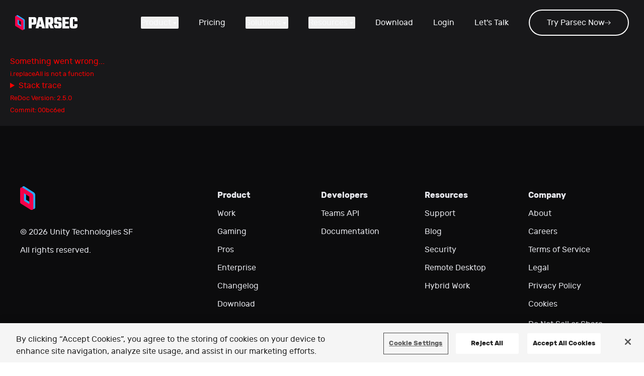

--- FILE ---
content_type: text/html; charset=utf-8
request_url: https://parsec.app/docs/teams-api
body_size: 15292
content:
<!DOCTYPE html><html lang="en"><head><meta charSet="utf-8"/><title>Teams API Documentation | Parsec</title><meta name="viewport" content="width=device-width, initial-scale=1"/><meta name="description" content="Parsec is a remote desktop you&#x27;ll actually love. Connect to work, games, or projects wherever you are, whenever you want."/><meta name="keywords" content="multiplayer gaming, remote desktop, remote connection, remote collaboration"/><meta name="twitter:card" content="summary_large_image"/><meta name="twitter:site" content="@parsecteam"/><meta name="twitter:title" content="Teams API Documentation | Parsec"/><meta name="twitter:description" content="Parsec is a remote desktop you&#x27;ll actually love. Connect to work, games, or projects wherever you are, whenever you want."/><meta name="twitter:image" content="https://parsec.app/_next/static/media/opengraph.60ec26bf.png"/><meta property="og:url" content="parsec.app"/><meta property="og:title" content="Teams API Documentation | Parsec"/><meta property="og:type" content="website"/><meta property="og:description" content="Parsec is a remote desktop you&#x27;ll actually love. Connect to work, games, or projects wherever you are, whenever you want."/><meta property="og:site_name" content="Parsec"/><meta property="og:image" content="https://parsec.app/_next/static/media/opengraph.60ec26bf.png"/><meta name="next-head-count" content="16"/><style id="stitches">--sxs{--sxs:0 t-gBNYVM}@media{:root,.t-gBNYVM{--colors-pitchBlack:#0c0c0d;--colors-computerBlack:#18181a;--colors-carkol:#212224;--colors-chandelure:#29292a;--colors-perfectGray:#2c2c2e;--colors-zekrom:#2b2b2e;--colors-pancham:#38383a;--colors-pangoro:#383a3b;--colors-duskull:#4b4a4b;--colors-espurr:#5a5a5e;--colors-steelix:#666767;--colors-rhyhorn:#7d7d7e;--colors-dusclups:#939496;--colors-retroGray:#aaaaad;--colors-handheldMedium:#a4a7b0;--colors-dewgon:#b4b4b7;--colors-chargerGray:#cacdd8;--colors-reshiram:#d7d7da;--colors-pearl:#dddddd;--colors-superLight:#e6e7ec;--colors-extraLight:#ededf0;--colors-consoleWhite:#f9fafc;--colors-brand50:#fde7ed;--colors-brand100:#fcb9cd;--colors-brand200:#fa8aab;--colors-brand300:#f75b8a;--colors-brand400:#f62e6a;--colors-brand500:#f50049;--colors-brand600:#c9003b;--colors-brand700:#9b002e;--colors-brand800:#700021;--colors-brand900:#430013;--colors-brand1000:#170006;--colors-primary50:#eaf7ff;--colors-primary100:#63e7ff;--colors-primary200:#9bd9ff;--colors-primary300:#74caff;--colors-primary400:#4dbaff;--colors-primary500:#25abff;--colors-primary600:#208dd0;--colors-primary700:#196da3;--colors-primary800:#124e74;--colors-primary900:#0a2e45;--colors-primary1000:#031018;--colors-error50:#fdedec;--colors-error100:#facac6;--colors-error200:#f7a6a0;--colors-error300:#f3837a;--colors-error400:#f06055;--colors-error500:#ee3d30;--colors-error600:#c33128;--colors-error700:#972720;--colors-error800:#6d1b17;--colors-error900:#41110d;--colors-error1000:#160504;--colors-warning50:#fcf4c0;--colors-warning100:#faed97;--colors-warning200:#fcf4c0;--colors-warning300:#f7e76e;--colors-warning400:#f6e045;--colors-warning500:#f4da1e;--colors-warning600:#c9b419;--colors-warning700:#9b8b13;--colors-warning800:#70640d;--colors-warning900:#433b09;--colors-warning1000:#171303;--colors-success50:#f3f9ed;--colors-success100:#daedcd;--colors-success200:#c3e0aa;--colors-success300:#aad68a;--colors-success400:#93ca68;--colors-success500:#7abe47;--colors-success600:#649d3a;--colors-success700:#4e7a2e;--colors-success800:#375721;--colors-success900:#213413;--colors-success1000:#0b1206;--colors-contrast-orange:oklch(70.5% 0.213 47.604);--colors-contrast-dark-grey:#595959;--fonts-default:Rubik, sans-serif;--fontSizes-h1:6.8rem;--fontSizes-h2:5.6rem;--fontSizes-h3:4rem;--fontSizes-h4:3rem;--fontSizes-h5:2rem;--fontSizes-h6:1.8rem;--fontSizes-body:2.2rem;--fontSizes-small:1.8rem;--lineHeights-h1:7.2rem;--lineHeights-h2:6.2rem;--lineHeights-h3:5rem;--lineHeights-h4:3.8rem;--lineHeights-h5:2.4rem;--lineHeights-h6:2.2rem;--lineHeights-body:3.6rem;--lineHeights-small:3rem;--radii-xsmall:0.2rem;--radii-small:0.4rem;--radii-medium:0.8rem;--radii-large:1.2rem;--space-small:2rem;--space-large:3rem;--space-xlarge:4rem}}--sxs{--sxs:2 c-syRzo c-dqIsmI c-jHrcIb c-bMCfDd c-hUFkfR c-jLRnWS c-gWMEHS c-kloNdD c-hirSjq c-jCyYCD c-iAxWtn c-iNVtzW c-tHAYu c-itKkvv c-iAMRjR c-hUejfy c-jgheBH c-jWMWzd c-MmBcJ c-fjVhwv c-cAkpHF c-fvMiDS c-bzBrry c-dmGhNH c-isvQnf c-gJVPKH c-cOlfqO c-cBDyVX c-jEJJJo c-fYkRSK c-WsMe c-khnrwG c-dNkPmM c-eFvmrT c-lbeVHC c-PJLV c-jdkniX c-guDlxL c-eZFgRU c-kZlDks c-jPVUoV c-gtnHbH c-knDqjj c-flMUik c-jolFXM c-nIDvk c-gctBHo c-gocMxL c-icENkT c-jyaKdG c-dwTlzW c-ilGUYh c-bBxbwA c-hfnsdb c-llVkUL c-hnDfho c-ejkvaG c-eNQJzu c-eXdNNj c-bPKaNt c-hfGnOU c-kmkRwL c-gNPrGJ c-gLrVTO c-dNwmvz c-dgSGjM c-gShRHb c-ccFQXc c-fZIEWZ c-hUchRV c-hCzReE c-kQciPs c-giavei c-gShtFU c-deFaUt c-CFUKV c-jzAGRZ c-fIHBcw c-bXYrYe c-fVBIBx c-eYnsnF c-fInWeJ c-gRKLOt c-iEzJRU c-ddcgBv c-gbpLnf c-hTqRfh c-hodgdn c-iBxaFd c-cxMiln c-kVerov c-jkXsRY c-hXmvPQ c-bixPVW}@media{.c-syRzo{display:inline-block}.c-syRzo > svg{display:block;width:100%;height:100%}.c-syRzo > svg [fill^='#']{fill:currentColor}.c-syRzo > svg [stroke^='#']{stroke:currentColor}.c-dqIsmI{background-color:var(--colors-pitchBlack);padding-bottom:15rem;overflow-x:hidden;position:relative;background:#0c0c0d url(/_next/static/media/downloadImage.9d31cbe1.png) no-repeat;background-size:75rem;background-position:top 14rem right -17rem}@media (min-width: 640px){.c-dqIsmI{background-position:top 8rem right 1rem}}@media (min-width: 960px){.c-dqIsmI{background-position:top 8rem right 14rem}}@media (min-width: 1440px){.c-dqIsmI{background-position:top 8rem right 34rem}}@media (min-width: 1600px){.c-dqIsmI{background-position:top 8rem right 91rem}}@media (-webkit-min-device-pixel-ratio: 2){.c-dqIsmI{background-image:url(/_next/static/media/downloads2x.9500e143.png)}}.c-jHrcIb{position:absolute;left:50%;top:-10rem;pointer-events:none}.c-bMCfDd{position:absolute}.c-hUFkfR{display:inline-block;transform:scale(0);-webkit-backface-visibility:hidden;backface-visibility:hidden;will-change:transform}.c-jLRnWS{display:grid;text-align:center;justify-items:center;margin-top:17rem;color:var(--colors-consoleWhite);padding:0 2rem}.c-kloNdD{display:inline-block;border-radius:5.4rem;border:none;cursor:pointer;white-space:nowrap;transition:125ms color ease, 125ms background-color ease, 125ms box-shadow ease}.c-kloNdD:hover{box-shadow:inset 0 0 0 0.2rem transparent;background-color:var(--colors-consoleWhite);color:var(--colors-pitchBlack)}.c-gWMEHS{margin-bottom:2rem}.c-hirSjq{color:#ffae11;font-size:var(--fontSizes-small);line-height:var(--lineHeights-small)}.c-jCyYCD{display:none}@media (min-width: 960px){.c-jCyYCD{display:block}}.c-iAxWtn{background-color:var(--colors-computerBlack);text-align:center;margin:auto;padding:10rem 2rem 12rem;color:var(--colors-consoleWhite);font-size:var(--fontSizes-body);line-height:var(--lineHeights-body);overflow-x:hidden}.c-iNVtzW{color:var(--colors-consoleWhite);font-weight:bold;font-size:var(--fontSizes-h3);line-height:var(--lineHeights-h3);margin-bottom:8rem}@media (min-width: 640px){.c-iNVtzW{font-size:var(--fontSizes-h2);line-height:var(--lineHeights-h2)}}.c-tHAYu{margin:0 1rem}.c-itKkvv{display:grid;grid-template-columns:repeat(auto-fit, 16rem);column-gap:1rem;justify-content:center}.c-iAMRjR{padding-bottom:2rem}.c-hUejfy{position:absolute;opacity:0}.c-hUejfy:hover + label p,.c-hUejfy:focus + label p{text-decoration:underline}.c-hUejfy:focus-visible + label{outline:#8a8a8a solid 0.2rem;border-radius:0.2rem}.c-jgheBH{min-width:16rem;display:flex;flex-direction:column;align-items:center;cursor:pointer}input:checked + .c-jgheBH{cursor:default}.c-jWMWzd{display:block;height:8.8rem}.c-MmBcJ{margin:0.8rem 0 0}.c-fjVhwv{font-size:var(--fontSizes-small);line-height:var(--lineHeights-small);color:#8a8a8a}@media (prefers-contrast: more){.c-fjVhwv{color:var(--colors-consoleWhite)}}.c-cAkpHF{display:grid;grid-auto-flow:row;justify-content:center;gap:1.2rem;padding:3.6rem 0}@media (min-width: 1280px){.c-cAkpHF{grid-auto-flow:column}}.c-fvMiDS{text-align:center;font-size:var(--fontSizes-small);line-height:var(--lineHeights-small);color:#8a8a8a}@media (prefers-contrast: more){.c-fvMiDS{color:var(--colors-consoleWhite)}}.c-bzBrry{padding:12rem 4rem;background-color:var(--colors-pitchBlack);line-height:var(--lineHeights-body);color:var(--colors-superLight)}.c-dmGhNH{max-width:120.4rem;margin:0 auto;justify-content:center;column-gap:2rem;display:grid;row-gap:4rem;grid-template-rows:auto auto;grid-template-columns:1fr}@media (min-width: 640px){.c-dmGhNH{grid-template-columns:1fr 1fr 1fr}}@media (min-width: 960px){.c-dmGhNH{justify-items:start;grid-template-rows:1fr;grid-template-columns:2fr 1fr 1fr 1fr 1fr}}.c-isvQnf{grid-row:1 / -1}.c-gJVPKH{width:3rem;margin-bottom:2.6rem}.c-cOlfqO{list-style:none;display:grid;justify-content:start;align-items:center;grid-auto-flow:column;column-gap:2rem;margin:3rem 0 0;padding:0}.c-cBDyVX{display:grid;max-width:2.4rem;max-height:2.4rem;color:var(--colors-consoleWhite)}.c-jEJJJo{color:var(--colors-superLight)}.c-jEJJJo:hover,.c-jEJJJo:focus{text-decoration:underline}.c-jEJJJo:focus-visible{outline:var(--colors-superLight) solid 0.2rem;border-radius:0.2rem;outline-offset:0.2rem}.c-fYkRSK{display:inline-flex;flex-wrap:wrap;white-space:nowrap;line-height:2.4rem}.c-WsMe{display:inline-flex;justify-content:center;align-items:center}.c-khnrwG{height:1.8rem;padding-right:1rem;width:auto}.c-dNkPmM{background:var(--colors-extraLight);font-family:Barlow, Rubik, sans-serif;padding:6rem 2rem ;justify-items:center;display:grid;row-gap:var(--space-xlarge)}.c-eFvmrT{display:grid;width:100%;row-gap:var(--space-large);max-width:72.8rem}.c-lbeVHC{font-size:var(--fontSizes-h6);line-height:var(--lineHeights-h6);color:var(--colors-computerBlack);font-weight:bold;display:grid;row-gap:var(--space-large)}.c-jdkniX{font-size:1.2rem;line-height:1.7rem;display:flex;column-gap:1rem;grid-auto-flow:column;color:var(--colors-computerBlack)}.c-guDlxL{margin:auto;display:grid;row-gap:2rem;padding:0 2rem}.c-eZFgRU{font-size:var(--fontSizes-h6);line-height:var(--lineHeights-h6);row-gap:2rem}.c-kZlDks{display:grid;row-gap:2rem;grid-auto-rows:1fr;max-width:110rem}.c-jPVUoV{position:relative;padding:14rem 2rem 48rem}@media (min-width: 960px){.c-jPVUoV{padding-left:8rem;padding-right:8rem;padding-bottom:36rem}}@media (min-width: 1280px){.c-jPVUoV{padding-bottom:14rem}}.c-gtnHbH{position:relative;max-width:120.4rem;margin:0 auto;text-align:center}@media (min-width: 960px){.c-gtnHbH{text-align:left}}.c-knDqjj{font-size:var(--fontSizes-h3);line-height:var(--lineHeights-h3);font-weight:bold;margin:0 auto 5rem;color:var(--colors-pitchBlack)}@media (min-width: 640px){.c-knDqjj{max-width:69.4rem}}@media (min-width: 960px){.c-knDqjj{margin:0 0 5rem;font-size:var(--fontSizes-h2);line-height:var(--lineHeights-h2)}}@media (min-width: 1280px){.c-knDqjj{font-size:var(--fontSizes-h1);line-height:var(--lineHeights-h1)}}.c-flMUik{display:inline-grid;gap:2rem;grid-auto-flow:row}@media (min-width: 640px){.c-flMUik{grid-auto-flow:column}}.c-jolFXM{position:relative;padding-bottom:56.25%;height:0}.c-nIDvk{position:absolute;top:0;left:0;width:100%;height:100%}.c-gctBHo{width:100%;background-color:var(--colors-superLight);padding:7rem 2rem 16rem;overflow-x:hidden}.c-icENkT{display:grid;position:relative;padding:0;margin-bottom:var(--space-xlarge);overflow:hidden;grid-row-gap:var(--space-xlarge);grid-column-gap:var(--space-small);width:100%;grid-template-columns:repeat(4, 1fr)}@media (min-width: 960px){.c-icENkT{grid-template-columns:repeat(12, 1fr)}}.c-jyaKdG{display:flex;flex-direction:column;grid-column:1 / -1}@media (min-width: 960px){.c-jyaKdG{align-items:start;grid-column:1 / span 6}}.c-dwTlzW{max-width:18rem;margin-bottom:1rem}.c-ilGUYh{font-weight:bold;letter-spacing:0;text-align:inherit;font-size:3.6rem;line-height:4.2rem}@media (min-width: 960px){.c-ilGUYh{font-size:5rem;line-height:5.6rem}}.c-bBxbwA{font-size:var(--fontSizes-h3);line-height:var(--lineHeights-h3);margin-bottom:1rem}@media (min-width: 640px){.c-bBxbwA{font-size:var(--fontSizes-h1);line-height:var(--lineHeights-h1)}}.c-hfnsdb{padding-top:var(--space-large);width:100%;text-align:inherit}.c-llVkUL{padding-top:var(--space-large);display:grid;justify-content:center;text-align:center;row-gap:var(--space-small)}@media (min-width: 640px){.c-llVkUL{grid-template-columns:repeat(2, 1fr);column-gap:var(--space-small);padding-top:var(--space-xlarge)}}@media (prefers-contrast: more){.c-llVkUL{padding-bottom:0.5rem}}.c-hnDfho{width:100%;height:100%;display:grid;grid-column:1 / -1}@media (min-width: 960px){.c-hnDfho{grid-column:8 / -1}}.c-ejkvaG{max-height:52vh}@media (min-width: 640px){.c-ejkvaG{max-height:47vh}}@media (min-width: 960px){.c-ejkvaG{height:45rem;max-height:100%}}.c-gocMxL{max-width:120.4rem;overflow:visible}@media (min-width: 640px){.c-gocMxL{margin:0rem auto var(--space-xlarge)}}.c-eNQJzu{position:relative;max-width:120.4rem;margin:-9.4rem auto 8.8rem;padding:0 1rem}.c-eXdNNj{overflow:hidden;border-radius:var(--radii-medium);box-shadow:0 0.2rem 0.6rem rgba(0, 0, 0, 0.3);background-color:#FFFFFF}.c-bPKaNt{padding:8rem 2rem 6rem;display:grid;row-gap:5rem}.c-hfGnOU{letter-spacing:0em}.c-kmkRwL{display:flex;overflow:hidden;padding:0 !important;max-width:82.4rem;margin:auto}.c-gNPrGJ{width:100%;flex-shrink:0;display:flex;flex-wrap:wrap;justify-content:space-between;align-items:center;transition:transform 500ms ease-in-out;margin:0 auto}.c-gLrVTO{display:block;width:auto;height:auto;margin:0 0.2rem var(--space-small);max-width:7.2rem;max-height:2.8rem}@media (min-width: 480px){.c-gLrVTO{max-width:9rem;max-height:3rem}}@media (min-width: 640px){.c-gLrVTO{max-width:9.8rem;max-height:3.9rem}}@media (min-width: 960px){.c-gLrVTO{max-width:13.4rem;max-height:5.4rem}}.c-dgSGjM{display:grid;place-items:center;max-width:144rem;margin:auto;row-gap:2rem;column-gap:2rem;grid-template-columns:repeat(4, 1fr)}@media (min-width: 960px){.c-dgSGjM{row-gap:3rem;grid-template-columns:repeat(12, 1fr)}}.c-ccFQXc{display:flex;flex-direction:column;justify-content:flex-end;align-items:center;position:relative;height:100%;width:100%}.c-fZIEWZ{position:initial;object-fit:contain;min-width:0;margin:auto;width:50%}@media (min-width: 640px){.c-fZIEWZ{width:80%;margin:unset}}@media (min-width: 960px){.c-fZIEWZ{position:absolute}}@media (min-width: 1440px){.c-fZIEWZ{width:100%}}.c-hUchRV{width:100%}@media (min-width: 960px){.c-hUchRV{position:initial}}@media (min-width: 960px){.c-gShRHb{justify-content:flex-start}}.c-hCzReE{text-align:center}@media (min-width: 960px){.c-hCzReE{text-align:left}}.c-kQciPs{font-size:var(--fontSizes-h3);line-height:var(--lineHeights-h3);margin-bottom:5rem}@media (min-width: 960px){.c-kQciPs{font-size:var(--fontSizes-h2);line-height:var(--lineHeights-h2)}}.c-giavei{font-size:var(--fontSizes-small);line-height:var(--lineHeights-small)}.c-dNwmvz{margin:10rem 2rem 6rem}@media (min-width: 960px){.c-dNwmvz{margin:10rem 2rem}}@media (min-width: 1600px){.c-dNwmvz{margin:10rem auto}}.c-deFaUt{width:100%;display:grid;row-gap:var(--space-small);padding:12rem var(--space-small)}.c-CFUKV{display:grid;row-gap:var(--space-small);justify-items:center}.c-jzAGRZ{display:flex;flex-wrap:wrap;justify-content:center}.c-gShtFU{row-gap:5rem}.c-fIHBcw{display:grid;justify-items:center}.c-fVBIBx{background:linear-gradient(204.87deg, #C3E7FF 11.07%, #FFE0E9 107.05%);padding:6rem var(--space-small)}@media (min-width: 480px){.c-fVBIBx{padding:8rem 14%}}@media (min-width: 960px){.c-fVBIBx{padding:10rem var(--space-small)}}@media (min-width: 1440px){.c-fVBIBx{padding:12rem var(--space-small)}}.c-eYnsnF{display:grid;gap:var(--space-small);justify-content:center}@media (min-width: 960px){.c-eYnsnF{grid-template-columns:repeat(auto-fit, 28rem)}}@media (min-width: 1440px){.c-eYnsnF{grid-template-columns:repeat(auto-fit, 32.5rem)}}.c-fInWeJ{display:flex;flex-direction:column;gap:1rem;align-items:center;justify-items:center;background-color:#FFFFFF;padding:4rem var(--space-small);border-radius:1rem}.c-gRKLOt{height:6.4rem;width:auto;margin-bottom:1rem}.c-iEzJRU{font-size:1.6rem;font-weight:normal;line-height:2.6rem;letter-spacing:0}@media (min-width: 640px){.c-iEzJRU{font-size:1.8rem;line-height:2.8rem}}@media (min-width: 960px){.c-iEzJRU{font-size:2rem;line-height:3.2rem}}.c-bXYrYe{max-width:120rem;background:transparent}.c-gbpLnf{max-width:80rem}.c-hTqRfh{display:grid;height:100%;position:relative;width:100%;justify-self:center;max-width:120rem}.c-hodgdn{height:0;padding-bottom:56.25%;padding-top:25px;position:relative}.c-iBxaFd{height:100%;left:0;margin:0 auto;position:absolute;right:0;top:0;width:100%}.c-ddcgBv{background-color:transparent;row-gap:var(--space-large)}@media (min-width: 640px){.c-ddcgBv{row-gap:6rem}}@media (min-width: 960px){.c-ddcgBv{row-gap:8rem}}.c-jkXsRY{font-size:var(--fontSizes-h3);line-height:var(--lineHeights-h3);font-weight:bold}@media (min-width: 640px){.c-jkXsRY{font-size:var(--fontSizes-h1);line-height:var(--lineHeights-h1)}}.c-kVerov{max-width:140rem;grid-template-columns:1fr;grid-template-rows:auto auto;column-gap:var(--space-small);row-gap:7rem;margin:auto;grid-auto-flow:column;justify-items:left;transition:margin-top 250ms ease-in-out, grid-template-columns 250ms ease-in-out}@media (min-width: 640px){.c-kVerov{grid-template-columns:2fr 1fr}}@media (min-width: 1280px){.c-kVerov{grid-template-columns:1fr 1fr}}.c-cxMiln{position:relative;background:#ffae11 url(/_next/static/media/hills.c5ce4de4.png) no-repeat;background-size:75rem;background-position:bottom -40rem right;padding-bottom:21rem;overflow-x:hidden;text-align:left;transition:background-size 250ms ease-in-out, background-position 250ms ease-in-out}@media (-webkit-min-device-pixel-ratio: 2){.c-cxMiln{background-image:url(/_next/static/media/hills@2x.6e7027eb.png)}}@media (min-width: 640px){.c-cxMiln{background-position:bottom -30rem right -10rem}}@media (min-width: 960px){.c-cxMiln{background-size:95rem}}@media (min-width: 1280px){.c-cxMiln{background-size:110rem;background-position:top 5rem right -20rem}}@media (min-width: 1600px){.c-cxMiln{background-position:top 5rem right calc(50% - 50rem)}}.c-hXmvPQ{background-color:var(--colors-computerBlack)}.c-bixPVW .deprecated-link,.c-bixPVW .deprecated > .property-name{color:#9b9b9b}.c-bixPVW h5 > span{color:var(--colors-consoleWhite)}.c-bixPVW table{color:#f9fafc !important}.c-bixPVW table tr,.c-bixPVW table tr:nth-child(odd),.c-bixPVW table tr:nth-child(2n){background:transparent !important}.c-bixPVW h2{color:#f9fafc !important}.c-bixPVW button > strong,.c-bixPVW button > div[html]{color:#97D898}.c-bixPVW .react-tabs__tab.react-tabs__tab--selected{color:var(--colors-computerBlack)}.c-bixPVW .react-tabs__tab-list,.c-bixPVW .react-tabs__tab{color:#2c2c2e !important}.c-bixPVW span > span > i{background-color:var(--colors-computerBlack);padding:0.5rem}.c-bixPVW h5{color:var(--colors-consoleWhite)}.c-bixPVW div[role='search']{padding-top:1.5rem}.c-bixPVW .search-input,.c-bixPVW table{line-height:unset;font-size:initial}.c-bixPVW td > div{background:transparent !important}.c-bixPVW label[role='menuitem']:hover,.c-bixPVW label[role='menuitem']:focus,.c-bixPVW label[role='menuitem'].active{background:var(--colors-computerBlack);color:var(--colors-primary500)}.c-bixPVW td button{display:inline-flex;justify-content:center;align-items:center}.c-bixPVW td button svg{margin-left:.35rem}.c-bixPVW div[aria-hidden]{background:var(--colors-perfectGray);color:var(--colors-consoleWhite)}.c-bixPVW div[aria-hidden] div[role='button'] > *{background:var(--colors-perfectGray);color:var(--colors-primary500)}.c-bixPVW div[aria-hidden] div[role='button'] > span{color:var(--colors-consoleWhite)}.c-bixPVW button{font-size:unset}.c-bixPVW div[data-rttabs='true'] > ul{padding:1.5rem 0}.c-bixPVW div[data-section-id] h3,.c-bixPVW div[data-section-id] h5{padding-top:1.5rem}.c-bixPVW pre{margin:1.5rem 0}.c-bixPVW div[data-role] h3{line-height:2}.c-bixPVW.c-bixPVW.c-bixPVW p code{background-color:var(--colors-computerBlack)}.c-bixPVW .fkfFYQ{background-color:var(--colors-perfectGray)}.c-bixPVW div[data-section-id]{padding:2rem 0}.c-bixPVW div[data-section-id] a:before{content:"";width:15px;height:15px;background-size:contain;opacity:0.7;visibility:hidden;display:inline-block;vertical-align:middle;background-image:url([data-uri])}.c-bixPVW div[data-section-id] a:hover::before,.c-bixPVW div[data-section-id] a:focus::before{visibility:visible}.c-bixPVW div[data-section-id] h5{border-bottom-color:var(--colors-pancham)}.c-bixPVW div[data-section-id]:not(:last-of-type):after{position:absolute;bottom:0;width:100%;display:block;content:"";border-bottom:1px solid var(--colors-pancham)}.c-bixPVW:not(label, .menu-content, .api-content) svg{display:inline-block;fill:var(--colors-consoleWhite)}.c-bixPVW *[role='menuitem'] svg{fill:var(--colors-consoleWhite)}}--sxs{--sxs:3 c-kloNdD-bVMnyG-level-primary c-kloNdD-bSGfpv-kind-red c-kloNdD-ePteDz-tint-light c-kloNdD-jzImgA-size-small c-jCyYCD-ehMAAL-reverse-true c-MmBcJ-bGmEWW-color-normal c-jEJJJo-dbzzBd-noWrap-true c-jEJJJo-iwPndt-padded-true c-kloNdD-bGmEWW-kind-neutral c-kloNdD-gYzdSm-tint-dark c-PJLV-eLIkWo-display-reg c-PJLV-bDoWtA-display-reg c-kZlDks-eUMxkL-gridTemplate-3 c-jyaKdG-cmVlgk-textAlign-left c-jyaKdG-foVFBf-revert-true c-kloNdD-fvdzFr-size-medium c-hfGnOU-gjdJOs-align-center c-hfGnOU-dPadtC-level-h5 c-ccFQXc-eOWVqw-align-right c-hCzReE-kDsVWV-align-left c-ccFQXc-iiwUey-align-left c-hCzReE-dJlATw-align-right c-gShtFU-kuxSFL-backgroundImage-true c-deFaUt-leEFEY-align-center c-CFUKV-gjdJOs-align-center c-PJLV-dxOdua-color-black c-hfGnOU-iwYuCT-level-h2 c-iEzJRU-cmVlgk-align-left c-cxMiln-teVxz-align-left c-PJLV-bGmEWW-color-white}@media{.c-kloNdD-bVMnyG-level-primary{background-color:var(--colors-pitchBlack);color:var(--colors-consoleWhite);box-shadow:inset 0 0 0 0.2rem transparent}.c-kloNdD-bSGfpv-kind-red{background-color:var(--colors-brand600)}@media (prefers-contrast: more){.c-kloNdD-bSGfpv-kind-red{outline:var(--colors-consoleWhite) solid 0.2rem}}.c-kloNdD-ePteDz-tint-light:hover,.c-kloNdD-ePteDz-tint-light:focus,.c-kloNdD-ePteDz-tint-light:focus-visible{background-color:var(--colors-consoleWhite);color:var(--colors-pitchBlack)}.c-kloNdD-ePteDz-tint-light:focus,.c-kloNdD-ePteDz-tint-light:focus-visible{outline:var(--colors-pitchBlack) solid 0.2rem}@media (prefers-contrast: more){.c-kloNdD-ePteDz-tint-light{outline:var(--colors-pitchBlack) solid 0.2rem}}.c-kloNdD-jzImgA-size-small{height:5rem;line-height:5rem;padding:0 3.8rem;font-size:var(--fontSizes-small)}.c-jCyYCD-ehMAAL-reverse-true{display:block}@media (min-width: 640px){.c-jCyYCD-ehMAAL-reverse-true{display:none}}.c-MmBcJ-bGmEWW-color-normal{color:var(--colors-consoleWhite)}.c-jEJJJo-dbzzBd-noWrap-true{white-space:nowrap}.c-jEJJJo-iwPndt-padded-true{display:block;line-height:2.4rem}.c-kloNdD-bGmEWW-kind-neutral{color:var(--colors-consoleWhite)}.c-kloNdD-gYzdSm-tint-dark:hover,.c-kloNdD-gYzdSm-tint-dark:focus,.c-kloNdD-gYzdSm-tint-dark:focus-visible{background-color:var(--colors-pitchBlack);color:var(--colors-consoleWhite)}.c-kloNdD-gYzdSm-tint-dark:hover svg[data-icon-arrow],.c-kloNdD-gYzdSm-tint-dark:focus svg[data-icon-arrow],.c-kloNdD-gYzdSm-tint-dark:focus-visible svg[data-icon-arrow]{fill:var(--colors-consoleWhite)}.c-kloNdD-gYzdSm-tint-dark:focus,.c-kloNdD-gYzdSm-tint-dark:focus-visible{outline:var(--colors-consoleWhite) solid 0.2rem}.c-kloNdD-gYzdSm-tint-dark svg[data-icon-arrow]{fill:inherit}@media (prefers-contrast: more){.c-kloNdD-gYzdSm-tint-dark{outline:var(--colors-consoleWhite) solid 0.2rem}}.c-PJLV-eLIkWo-display-reg{grid-auto-flow:column;column-gap:3rem;display:flex}.c-PJLV-bDoWtA-display-reg{width:2.4rem;height:2.4rem}@media (min-width: 640px){.c-kZlDks-eUMxkL-gridTemplate-3{grid-template-columns:repeat(3, 1fr);justify-content:center;column-gap:2rem}}.c-jyaKdG-cmVlgk-textAlign-left{text-align:left}.c-jyaKdG-foVFBf-revert-true{grid-row:2 / 3}@media (min-width: 960px){.c-jyaKdG-foVFBf-revert-true{grid-row:1}}.c-kloNdD-fvdzFr-size-medium{height:6.4rem;line-height:6.4rem;padding:0 5rem;font-size:var(--fontSizes-body)}.c-hfGnOU-gjdJOs-align-center{text-align:center}.c-hfGnOU-dPadtC-level-h5{font-size:var(--fontSizes-h6);font-weight:bold;line-height:2.8rem}@media (min-width: 640px){.c-hfGnOU-dPadtC-level-h5{font-size:var(--fontSizes-h5);line-height:var(--lineHeights-small)}}.c-ccFQXc-eOWVqw-align-right{grid-column:1 / -1;grid-row:1}@media (min-width: 960px){.c-ccFQXc-eOWVqw-align-right{grid-column:7 / -1}}@media (min-width: 1440px){.c-ccFQXc-eOWVqw-align-right{grid-column:8 / -1}}.c-hCzReE-kDsVWV-align-left{grid-column:1 / -1;grid-row:2}@media (min-width: 960px){.c-hCzReE-kDsVWV-align-left{grid-row:1;grid-column:1 / span 6}}@media (min-width: 1440px){.c-hCzReE-kDsVWV-align-left{grid-column:2 / span 5}}.c-ccFQXc-iiwUey-align-left{grid-column:1 / -1;grid-row:1}@media (min-width: 960px){.c-ccFQXc-iiwUey-align-left{grid-column:1 / span 6}}@media (min-width: 1440px){.c-ccFQXc-iiwUey-align-left{grid-column:2 /  span 4}}.c-hCzReE-dJlATw-align-right{grid-column:1 / -1;grid-row:2}@media (min-width: 960px){.c-hCzReE-dJlATw-align-right{grid-column:7 / -1;grid-row:1}}@media (min-width: 1440px){.c-hCzReE-dJlATw-align-right{grid-column:7 / span 5}}.c-deFaUt-leEFEY-align-center{justify-items:center}.c-CFUKV-gjdJOs-align-center{text-align:center}.c-hfGnOU-iwYuCT-level-h2{font-size:2.8rem;font-weight:bold;line-height:var(--lineHeights-small)}@media (min-width: 480px){.c-hfGnOU-iwYuCT-level-h2{font-size:3.6rem;line-height:4.2rem}}@media (min-width: 960px){.c-hfGnOU-iwYuCT-level-h2{font-size:5rem;line-height:var(--lineHeights-h2)}}.c-PJLV-dxOdua-color-black{color:var(--colors-computerBlack)}.c-gShtFU-kuxSFL-backgroundImage-true{background-position:center;background-repeat:no-repeat}.c-iEzJRU-cmVlgk-align-left{text-align:left}.c-cxMiln-teVxz-align-left{justify-items:left}@media (min-width: 640px){.c-cxMiln-teVxz-align-left{padding:12rem var(--space-xlarge) 30rem}}@media (min-width: 1280px){.c-cxMiln-teVxz-align-left{padding-bottom:14rem}}.c-PJLV-bGmEWW-color-white{color:var(--colors-consoleWhite)}}--sxs{--sxs:4 c-kloNdD-KKbBP-size-medium}@media{@media (min-width: 640px){.c-kloNdD-KKbBP-size-medium{height:6.4rem;line-height:6.4rem;padding:0 5rem;font-size:var(--fontSizes-body)}}}--sxs{--sxs:5 c-kloNdD-cxAieU-cv c-kloNdD-coYXdd-cv}@media{.c-kloNdD-cxAieU-cv:hover,.c-kloNdD-cxAieU-cv:focus,.c-kloNdD-cxAieU-cv:focus-visible{background-color:var(--colors-consoleWhite);color:var(--colors-pitchBlack)}.c-kloNdD-cxAieU-cv:focus,.c-kloNdD-cxAieU-cv:focus-visible{outline:var(--colors-pitchBlack) solid 0.2rem}.c-kloNdD-coYXdd-cv:hover,.c-kloNdD-coYXdd-cv:focus,.c-kloNdD-coYXdd-cv:focus-visible{background-color:var(--colors-pitchBlack);color:var(--colors-consoleWhite)}.c-kloNdD-coYXdd-cv:focus,.c-kloNdD-coYXdd-cv:focus-visible{outline:var(--colors-consoleWhite) solid 0.2rem}}--sxs{--sxs:6 c-bMCfDd-iioZhaH-css c-bMCfDd-igahKiB-css c-hUFkfR-icNfYTC-css c-bMCfDd-ihOGyax-css c-hUFkfR-idrMtrd-css c-bMCfDd-ijDyhFb-css c-hUFkfR-ibADrhi-css c-jPVUoV-ifOdMns-css c-knDqjj-ievUkeO-css c-bMCfDd-iksuabr-css c-hUFkfR-ibgLWIR-css c-bMCfDd-ikiEAiL-css c-hUFkfR-ikleQys-css c-bMCfDd-iiVymKe-css c-hUFkfR-iifWRRK-css c-gNPrGJ-iiqaysx-css c-gShtFU-iblTizi-css c-CFUKV-ilgIcHZ-css c-fIHBcw-ikwSMRd-css c-hfGnOU-iftzFIt-css c-iEzJRU-igjdJOs-css c-gShtFU-ifhZczi-css c-gShtFU-icMuBxv-css}@media{.c-bMCfDd-iioZhaH-css{top:24.64rem;right:36.4rem}.c-hUFkfR-icNfYTC-css{animation:;animation-duration:1000ms;animation-delay:1200ms}@media (prefers-reduced-motion: reduce){.c-hUFkfR-icNfYTC-css{animation-duration:0.01ms;animation-iteration-count:1;transition-duration:0.01ms;scroll-behavior:auto}}.c-bMCfDd-igahKiB-css{top:30rem;left:43rem}.c-hUFkfR-idrMtrd-css{animation:;animation-duration:1000ms;animation-delay:1050ms}@media (prefers-reduced-motion: reduce){.c-hUFkfR-idrMtrd-css{animation-duration:0.01ms;animation-iteration-count:1;transition-duration:0.01ms;scroll-behavior:auto}}.c-bMCfDd-ihOGyax-css{top:27.8rem;left:40.1rem}.c-hUFkfR-ibADrhi-css{animation:;animation-duration:1000ms;animation-delay:1350ms}@media (prefers-reduced-motion: reduce){.c-hUFkfR-ibADrhi-css{animation-duration:0.01ms;animation-iteration-count:1;transition-duration:0.01ms;scroll-behavior:auto}}.c-bMCfDd-ijDyhFb-css{top:20rem;right:40.1rem}.c-jPVUoV-ifOdMns-css{background:#ffae11 url(/_next/static/media/hills.c5ce4de4.png) no-repeat;background-size:75rem;background-position:bottom -21rem right}@media (-webkit-min-device-pixel-ratio: 2){.c-jPVUoV-ifOdMns-css{background-image:url(/_next/static/media/hills@2x.6e7027eb.png)}}@media (prefers-contrast: more){.c-jPVUoV-ifOdMns-css{background:undefined url(/_next/static/media/hills.c5ce4de4.png) no-repeat;background-size:75rem;background-position:bottom -21rem right}}@media (prefers-contrast: more){.c-knDqjj-ievUkeO-css{color:}}.c-hUFkfR-ibgLWIR-css{animation:;animation-duration:1000ms;animation-delay:0ms}@media (prefers-reduced-motion: reduce){.c-hUFkfR-ibgLWIR-css{animation-duration:0.01ms;animation-iteration-count:1;transition-duration:0.01ms;scroll-behavior:auto}}.c-bMCfDd-iksuabr-css{bottom:41.9rem;right:45.8rem}.c-hUFkfR-ikleQys-css{animation:;animation-duration:1000ms;animation-delay:100ms}@media (prefers-reduced-motion: reduce){.c-hUFkfR-ikleQys-css{animation-duration:0.01ms;animation-iteration-count:1;transition-duration:0.01ms;scroll-behavior:auto}}.c-bMCfDd-ikiEAiL-css{bottom:39.6rem;right:49.4rem}.c-hUFkfR-iifWRRK-css{animation:;animation-duration:1000ms;animation-delay:300ms}@media (prefers-reduced-motion: reduce){.c-hUFkfR-iifWRRK-css{animation-duration:0.01ms;animation-iteration-count:1;transition-duration:0.01ms;scroll-behavior:auto}}.c-bMCfDd-iiVymKe-css{bottom:33.4rem;right:7.7rem}.c-gNPrGJ-iiqaysx-css{transform:translateX(0%)}.c-CFUKV-ilgIcHZ-css{max-width:79.6rem}.c-gShtFU-iblTizi-css{background-color:;background-image:url("https://a-us.storyblok.com/f/1001821/1180x1010/b9dae3486c/hero.webp/m/");background-size:cover}.c-fIHBcw-ikwSMRd-css{background-color:#ededf0}.c-hfGnOU-iftzFIt-css{padding-bottom:6rem}.c-iEzJRU-igjdJOs-css{text-align:center}.c-gShtFU-ifhZczi-css{background-color:#18181A;background-image:url("https://a-us.storyblok.com/f/1001821/800x563/e608b95a6e/casestudy_books.png/m/");background-size:50rem}.c-gShtFU-icMuBxv-css{background-color:;background-image:url("https://a-us.storyblok.com/f/1001821/1180x1010/b9dae3486c/hero.webp");background-size:cover}}</style><link rel="preload" href="/_next/static/css/c17fb4b6bb715751.css" as="style"/><link rel="stylesheet" href="/_next/static/css/c17fb4b6bb715751.css" data-n-g=""/><noscript data-n-css=""></noscript><script defer="" nomodule="" src="/_next/static/chunks/polyfills-42372ed130431b0a.js"></script><script src="/_next/static/chunks/webpack-26db1626d60f1a25.js" defer=""></script><script src="/_next/static/chunks/framework-945b357d4a851f4b.js" defer=""></script><script src="/_next/static/chunks/main-94e529dc6924923a.js" defer=""></script><script src="/_next/static/chunks/pages/_app-d7c907022b80b26e.js" defer=""></script><script src="/_next/static/chunks/ee9ce975-bd34d8136f56f1b9.js" defer=""></script><script src="/_next/static/chunks/b19b3968-7c98d81094ffba63.js" defer=""></script><script src="/_next/static/chunks/e82996df-c59e4833241a6005.js" defer=""></script><script src="/_next/static/chunks/8804-a080937043c4f3f9.js" defer=""></script><script src="/_next/static/chunks/239-35cb454781e7e77f.js" defer=""></script><script src="/_next/static/chunks/4226-632662400333a237.js" defer=""></script><script src="/_next/static/chunks/2682-43dcf7ec98af1e32.js" defer=""></script><script src="/_next/static/chunks/8347-657f381c63c3bc70.js" defer=""></script><script src="/_next/static/chunks/pages/docs/teams-api-cf5ac1daf1a0b589.js" defer=""></script><script src="/_next/static/90da37a/_buildManifest.js" defer=""></script><script src="/_next/static/90da37a/_ssgManifest.js" defer=""></script></head><body><div id="__next"><div class="c-hXmvPQ"><header class="relative flex w-full items-center justify-between px-7.5 font-rubik "><a href="#main" class="absolute left-[-99rem] top-auto block p-5 text-body-medium-md focus:left-auto active:left-auto bg-primary-black text-consoleWhite">Skip to main content</a><a aria-label="Parsec logo: Go to Parsec Home Page" href="/"><img src="[data-uri]" alt="Parsec logo" class="my-7.5 block h-7.5"/></a><nav aria-label="Main navigation menu" data-orientation="horizontal" dir="ltr" class="relative z-10 size-auto overflow-visible bg-transparent font-rubik text-body-medium-lg"><div style="position:relative"><ul data-orientation="horizontal" class="items-center justify-items-start hidden gap-x-5 lg:grid lg:grid-flow-col xl:gap-x-10" dir="ltr"><li><button id="radix-:R6q6:-trigger-radix-:R2uq6:" data-state="closed" aria-expanded="false" aria-controls="radix-:R6q6:-content-radix-:R2uq6:" class="focus-visible-reset relative flex items-center gap-[0.7rem] rounded-[0.2rem] text-primary-black hover:underline focus:underline focus-visible:outline-primary-black lg:text-consoleWhite lg:focus-visible:outline-consoleWhite" data-radix-collection-item="">Product<svg width="15" height="15" viewBox="0 0 15 15" fill="none" xmlns="http://www.w3.org/2000/svg" aria-hidden="true"><path d="M4 6H11L7.5 10.5L4 6Z" fill="currentColor"></path></svg></button></li><li><a href="/pricing" class="focus-visible-reset block rounded-[0.2rem] text-primary-black hover:underline focus:underline focus-visible:outline-primary-black lg:text-consoleWhite lg:focus-visible:outline-consoleWhite" data-radix-collection-item="">Pricing</a></li><li><button id="radix-:R6q6:-trigger-radix-:R6uq6:" data-state="closed" aria-expanded="false" aria-controls="radix-:R6q6:-content-radix-:R6uq6:" class="focus-visible-reset relative flex items-center gap-[0.7rem] rounded-[0.2rem] text-primary-black hover:underline focus:underline focus-visible:outline-primary-black lg:text-consoleWhite lg:focus-visible:outline-consoleWhite" data-radix-collection-item="">Solutions<svg width="15" height="15" viewBox="0 0 15 15" fill="none" xmlns="http://www.w3.org/2000/svg" aria-hidden="true"><path d="M4 6H11L7.5 10.5L4 6Z" fill="currentColor"></path></svg></button></li><li><button id="radix-:R6q6:-trigger-radix-:R8uq6:" data-state="closed" aria-expanded="false" aria-controls="radix-:R6q6:-content-radix-:R8uq6:" class="focus-visible-reset relative flex items-center gap-[0.7rem] rounded-[0.2rem] text-primary-black hover:underline focus:underline focus-visible:outline-primary-black lg:text-consoleWhite lg:focus-visible:outline-consoleWhite" data-radix-collection-item="">Resources<svg width="15" height="15" viewBox="0 0 15 15" fill="none" xmlns="http://www.w3.org/2000/svg" aria-hidden="true"><path d="M4 6H11L7.5 10.5L4 6Z" fill="currentColor"></path></svg></button></li><li><a href="/downloads" class="focus-visible-reset block rounded-[0.2rem] text-primary-black hover:underline focus:underline focus-visible:outline-primary-black lg:text-consoleWhite lg:focus-visible:outline-consoleWhite" aria-label="Go to the download page" data-radix-collection-item="">Download</a></li><li><a href="https://dash.parsec.app/login" class="focus-visible-reset block rounded-[0.2rem] text-primary-black hover:underline focus:underline focus-visible:outline-primary-black lg:text-consoleWhite lg:focus-visible:outline-consoleWhite" aria-label="Login to your Parsec account" data-radix-collection-item="">Login</a></li><li><a href="https://go.parsec.app/unity-parsec-contact-us?version=1" class="focus-visible-reset block rounded-[0.2rem] text-primary-black hover:underline focus:underline focus-visible:outline-primary-black lg:text-consoleWhite lg:focus-visible:outline-consoleWhite" aria-label="Go to our contact page" target="_blank" rel="noopener noreferrer" data-radix-collection-item="">Let&#x27;s Talk</a></li><li><a href="https://dash.parsec.app/signup?journey=header_signup" class="focus-visible-reset flex items-center justify-center gap-2 rounded-[5.4rem] bg-pitchBlack px-9 py-3.5 text-body-medium-lg text-consoleWhite shadow-[inset_0_0_0_2px_transparent] hover:bg-consoleWhite hover:text-pitchBlack focus:bg-consoleWhite focus:text-pitchBlack focus-visible:outline-offset-0 focus-visible:outline-pitchBlack lg:bg-transparent lg:shadow-white lg:focus-visible:shadow-black lg:focus-visible:outline-consoleWhite">Try Parsec Now<span class="c-syRzo w-3"><svg xmlns="http://www.w3.org/2000/svg" viewBox="0 0 26 26" aria-hidden="true"><path fill="#a5a8b1" d="M24.9 12.5l-8-8c-.4-.4-1-.4-1.4 0s-.4 1 0 1.4l6.3 6.3H1.2c-.6 0-1 .4-1 1s.4 1 1 1h20.6l-6.3 6.3c-.4.4-.4 1 0 1.4s1 .4 1.4 0l8-8c.4-.3.4-1 0-1.4"></path></svg></span></a></li></ul></div><button type="button" aria-haspopup="dialog" aria-expanded="false" aria-controls="radix-:R1eq6:" data-state="closed" aria-label="Open the menu" class="flex p-2.5 lg:hidden text-consoleWhite"><span class="c-syRzo"><svg xmlns="http://www.w3.org/2000/svg" width="16" height="16" viewBox="0 0 16 16" aria-hidden="true"><g fill="#000000"><rect fill="#000000" width="16" height="3"></rect> <rect data-color="color-2" y="6" width="16" height="3"></rect> <rect y="12" fill="#000000" width="16" height="3"></rect></g></svg></span></button></nav></header><main id="main" class="c-bixPVW"><div style="text-align:center"><div color="#f9fafc" class="sc-fhHczv hriiYj">Loading ...</div><svg class="sc-hvigdm ibcnfR" version="1.1" width="512" height="512" viewBox="0 0 512 512"><path d="M275.682 147.999c0 10.864-8.837 19.661-19.682 19.661v0c-10.875 0-19.681-8.796-19.681-19.661v-96.635c0-10.885 8.806-19.661 19.681-19.661v0c10.844 0 19.682 8.776 19.682 19.661v96.635z"></path><path d="M275.682 460.615c0 10.865-8.837 19.682-19.682 19.682v0c-10.875 0-19.681-8.817-19.681-19.682v-96.604c0-10.885 8.806-19.681 19.681-19.681v0c10.844 0 19.682 8.796 19.682 19.682v96.604z"></path><path d="M147.978 236.339c10.885 0 19.681 8.755 19.681 19.641v0c0 10.885-8.796 19.702-19.681 19.702h-96.624c-10.864 0-19.661-8.817-19.661-19.702v0c0-10.885 8.796-19.641 19.661-19.641h96.624z"></path><path d="M460.615 236.339c10.865 0 19.682 8.755 19.682 19.641v0c0 10.885-8.817 19.702-19.682 19.702h-96.584c-10.885 0-19.722-8.817-19.722-19.702v0c0-10.885 8.837-19.641 19.722-19.641h96.584z"></path><path d="M193.546 165.703c7.69 7.66 7.68 20.142 0 27.822v0c-7.701 7.701-20.162 7.701-27.853 0.020l-68.311-68.322c-7.68-7.701-7.68-20.142 0-27.863v0c7.68-7.68 20.121-7.68 27.822 0l68.342 68.342z"></path><path d="M414.597 386.775c7.7 7.68 7.7 20.163 0.021 27.863v0c-7.7 7.659-20.142 7.659-27.843-0.062l-68.311-68.26c-7.68-7.7-7.68-20.204 0-27.863v0c7.68-7.7 20.163-7.7 27.842 0l68.291 68.322z"></path><path d="M165.694 318.464c7.69-7.7 20.153-7.7 27.853 0v0c7.68 7.659 7.69 20.163 0 27.863l-68.342 68.322c-7.67 7.659-20.142 7.659-27.822-0.062v0c-7.68-7.68-7.68-20.122 0-27.801l68.311-68.322z"></path><path d="M386.775 97.362c7.7-7.68 20.142-7.68 27.822 0v0c7.7 7.68 7.7 20.183 0.021 27.863l-68.322 68.311c-7.68 7.68-20.163 7.68-27.843-0.020v0c-7.68-7.68-7.68-20.162 0-27.822l68.322-68.332z"></path></svg></div></main></div><footer class="c-bzBrry font-rubik text-body-small-s"><div class="c-dmGhNH"><div class="c-isvQnf"><img src="[data-uri]" alt="Parsec logo" class="c-gJVPKH"/><p>© 2026 Unity Technologies SF<br/>All rights reserved.</p><ul class="c-cOlfqO"><li><a href="https://facebook.com/parsecapp" target="_blank" rel="noopener noreferrer" aria-label="Follow Parsec on Facebook" class="focus-visible:outline-offset-2 focus-visible:outline-superLight"><span class="c-syRzo c-cBDyVX"><svg width="20" height="24" viewBox="0 0 20 32" xmlns="http://www.w3.org/2000/svg" aria-labelledby="facebook-title" role="img"><title id="facebook-title">Facebook Logo Icon</title><path d="M6.046 32L6 18H0v-6h6V8c0-5.398 3.343-8 8.159-8 2.307 0 4.29.172 4.867.248V5.89l-3.34.002c-2.62 0-3.126 1.244-3.126 3.07V12H20l-2 6h-5.44v14H6.046z" fill="#E6E7EC" fill-rule="nonzero"></path></svg></span></a></li><li><a href="https://twitter.com/parsecteam" target="_blank" rel="noopener noreferrer" aria-label="Follow Parsec on Twitter" class="focus-visible:outline-offset-2 focus-visible:outline-superLight"><span class="c-syRzo c-cBDyVX"><svg width="32" height="26" viewBox="0 0 32 26" xmlns="http://www.w3.org/2000/svg" aria-labelledby="twitter-title" role="img"><title id="twitter-title">Twitter Logo Icon</title><path d="M32 3c-1.2.6-2.4.8-3.8 1 1.4-.8 2.4-2 2.8-3.6-1.2.8-2.6 1.2-4.2 1.6-1.2-1.2-3-2-4.8-2-3.4 0-6.4 3-6.4 6.6 0 .6 0 1 .2 1.4-5.4-.2-10.4-2.8-13.6-6.8-.6 1-.8 2-.8 3.4 0 2.2 1.2 4.2 3 5.4-1 0-2-.4-3-.8 0 3.2 2.2 5.8 5.2 6.4-.6.2-1.2.2-1.8.2-.4 0-.8 0-1.2-.2.8 2.6 3.2 4.6 6.2 4.6C7.6 22 4.8 23 1.6 23H0c3 1.8 6.4 3 10 3 12 0 18.6-10 18.6-18.6v-.8C30 5.6 31.2 4.4 32 3z" fill="#E6E7EC" fill-rule="nonzero"></path></svg></span></a></li><li><a href="https://www.youtube.com/c/ParsecGaming" target="_blank" rel="noopener noreferrer" aria-label="Follow Parsec on YouTube" class="focus-visible:outline-offset-2 focus-visible:outline-superLight"><span class="c-syRzo c-cBDyVX"><svg width="32" height="24" viewBox="0 0 32 24" xmlns="http://www.w3.org/2000/svg" aria-labelledby="youtube-title" role="img"><title id="youtube-title">Youtube Logo Icon</title><path d="M31.6 5.6C31.2 3 30 1.2 27.2.8 22.8 0 16 0 16 0S9.2 0 4.8.8C2 1.2.6 3 .4 5.6 0 8.2 0 12 0 12s0 3.8.4 6.4C.8 21 2 22.8 4.8 23.2 9.2 24 16 24 16 24s6.8 0 11.2-.8c2.8-.6 4-2.2 4.4-4.8.4-2.6.4-6.4.4-6.4s0-3.8-.4-6.4zM12 18V6l10 6-10 6z" fill="#E6E7EC" fill-rule="nonzero"></path></svg></span></a></li><li><a href="https://discordapp.com/invite/cQjEGFy" target="_blank" rel="noopener noreferrer" aria-label="Follow Parsec on Discord" class="focus-visible:outline-offset-2 focus-visible:outline-superLight"><span class="c-syRzo c-cBDyVX"><svg width="28" height="32" viewBox="0 0 28 32" xmlns="http://www.w3.org/2000/svg" aria-labelledby="discord-title" role="img"><title id="discord-title">Discord Icon</title><g fill="#E6E7EC" fill-rule="nonzero"><path d="M11.104 13.424a1.782 1.782 0 0 0 0 3.552 1.704 1.704 0 0 0 1.632-1.776 1.694 1.694 0 0 0-1.632-1.776zm5.84 0a1.782 1.782 0 1 0 1.632 1.776 1.704 1.704 0 0 0-1.632-1.776z"></path><path d="M24.72 0H3.28A3.288 3.288 0 0 0 0 3.296v21.632a3.288 3.288 0 0 0 3.28 3.296h18.144l-.848-2.96 2.048 1.904 1.936 1.8L28 32V3.296A3.288 3.288 0 0 0 24.72 0zm-6.176 20.896s-.576-.696-1.056-1.296a5.048 5.048 0 0 0 2.896-1.904c-.576.383-1.193.7-1.84.944a10.53 10.53 0 0 1-2.32.688 11.2 11.2 0 0 1-4.144-.016 13.432 13.432 0 0 1-2.352-.688 9.366 9.366 0 0 1-1.824-.944 4.976 4.976 0 0 0 2.8 1.888c-.48.6-1.072 1.328-1.072 1.328a5.8 5.8 0 0 1-4.88-2.432c.052-3.244.84-6.433 2.304-9.328a7.912 7.912 0 0 1 4.496-1.68l.16.2a10.8 10.8 0 0 0-4.2 2.096s.352-.2.944-.464c1.15-.522 2.376-.86 3.632-1 .09-.019.18-.03.272-.032a13.538 13.538 0 0 1 3.224-.056c1.69.193 3.326.715 4.816 1.536a10.648 10.648 0 0 0-3.984-2.024l.224-.256a7.912 7.912 0 0 1 4.496 1.68 21.426 21.426 0 0 1 2.304 9.328 5.848 5.848 0 0 1-4.896 2.432z"></path></g></svg></span></a></li></ul></div><div><h2 id="product-title" class="font-bold">Product</h2><ul aria-labelledby="product-title"><li><a href="/teams" class="c-jEJJJo">Work</a></li><li><a href="/features" class="c-jEJJJo">Gaming</a></li><li><a href="/warp" class="c-jEJJJo">Pros</a></li><li><a href="/enterprise" class="c-jEJJJo">Enterprise</a></li><li><a href="/changelog" class="c-jEJJJo">Changelog</a></li><li><a href="/downloads" class="c-jEJJJo">Download</a></li></ul></div><div><h2 id="developers-title" class="font-bold">Developers</h2><ul aria-labelledby="developers-title"><li><a href="/docs/teams-api" class="c-jEJJJo">Teams API Documentation</a></li></ul></div><div><h2 id="resources-title" class="font-bold">Resources</h2><ul aria-labelledby="resources-title"><li><a href="https://support.parsec.app" aria-label="Go to our support website" class="c-jEJJJo">Support</a></li><li><a href="/blog" class="c-jEJJJo">Blog</a></li><li><a href="/security" class="c-jEJJJo">Security</a></li><li><a href="/remote-desktop" class="c-jEJJJo">Remote Desktop</a></li><li><a href="/hybrid-work-environment-technology" class="c-jEJJJo">Hybrid Work</a></li></ul></div><div><h2 id="company-title" class="font-bold">Company</h2><ul aria-labelledby="company-title"><li><a href="/about" class="c-jEJJJo">About</a></li><li><a href="/careers" class="c-jEJJJo">Careers</a></li><li><a href="/terms" class="c-jEJJJo">Terms of Service</a></li><li><a href="https://unity.com/legal" class="c-jEJJJo">Legal</a></li><li><a href="https://unity.com/legal/privacy-policy" class="c-jEJJJo">Privacy Policy</a></li><li><a href="https://unity.com/legal/cookie-policy" class="c-jEJJJo">Cookies</a></li><li class="pt-2.5"><a href="https://unity.com/legal/do-not-sell-my-personal-information" class="c-jEJJJo c-jEJJJo-dbzzBd-noWrap-true c-jEJJJo-iwPndt-padded-true"><span>Do Not Sell or Share</span><br/><span>My Personal Information</span></a></li><li class="py-2.5"><button class="c-jEJJJo c-fYkRSK cursor-pointer text-body-medium-lg" id="ot-sdk-btn"><span class="c-WsMe"><svg xmlns="http://www.w3.org/2000/svg" xml:space="preserve" aria-hidden="true" viewBox="0 0 30 14" class="c-khnrwG"><path d="M7.4 12.8h6.8l3.1-11.6H7.4C4.2 1.2 1.6 3.8 1.6 7s2.6 5.8 5.8 5.8" style="fill-rule:evenodd;clip-rule:evenodd;fill:#fff"></path><path d="M22.6 0H7.4c-3.9 0-7 3.1-7 7s3.1 7 7 7h15.2c3.9 0 7-3.1 7-7s-3.2-7-7-7m-21 7c0-3.2 2.6-5.8 5.8-5.8h9.9l-3.1 11.6H7.4c-3.2 0-5.8-2.6-5.8-5.8" style="fill-rule:evenodd;clip-rule:evenodd;fill:#06f"></path><path d="M24.6 4c.2.2.2.6 0 .8L22.5 7l2.2 2.2c.2.2.2.6 0 .8s-.6.2-.8 0l-2.2-2.2-2.2 2.2c-.2.2-.6.2-.8 0s-.2-.6 0-.8L20.8 7l-2.2-2.2c-.2-.2-.2-.6 0-.8s.6-.2.8 0l2.2 2.2L23.8 4c.2-.2.6-.2.8 0" style="fill:#fff"></path><path d="M12.7 4.1c.2.2.3.6.1.8L8.6 9.8c-.1.1-.2.2-.3.2-.2.1-.5.1-.7-.1L5.4 7.7c-.2-.2-.2-.6 0-.8s.6-.2.8 0L8 8.6l3.8-4.5c.2-.2.6-.2.9 0" style="fill:#06f"></path></svg>Your Privacy</span><br/><span>Choices (Cookie Settings)</span></button></li><li><a href="/acknowledgements" class="c-jEJJJo">Acknowledgements</a></li></ul></div></div></footer></div><script id="__NEXT_DATA__" type="application/json">{"props":{"features":{"parsec-2023-12-homepage-redesign":{"key":"control","value":"control","metadata":{"evaluationId":"789242572484_1769169596549_6732","experimentKey":"exp-1"},"expKey":"exp-1"}}},"page":"/docs/teams-api","query":{},"buildId":"90da37a","isFallback":false,"isExperimentalCompile":false,"appGip":true,"scriptLoader":[]}</script><noscript><iframe src="https://www.googletagmanager.com/ns.html?id=GTM-5V25JL6&gtm_auth=7EHPIHjkDLMotbE3FtgpWQ&gtm_preview=env-127&gtm_cookies_win=x" height="0" width="0" style="display:none;visibility:hidden" /></noscript></body></html>

--- FILE ---
content_type: text/css
request_url: https://parsec.app/_next/static/css/c17fb4b6bb715751.css
body_size: 9025
content:
*,:after,:before{--tw-border-spacing-x:0;--tw-border-spacing-y:0;--tw-translate-x:0;--tw-translate-y:0;--tw-rotate:0;--tw-skew-x:0;--tw-skew-y:0;--tw-scale-x:1;--tw-scale-y:1;--tw-pan-x: ;--tw-pan-y: ;--tw-pinch-zoom: ;--tw-scroll-snap-strictness:proximity;--tw-gradient-from-position: ;--tw-gradient-via-position: ;--tw-gradient-to-position: ;--tw-ordinal: ;--tw-slashed-zero: ;--tw-numeric-figure: ;--tw-numeric-spacing: ;--tw-numeric-fraction: ;--tw-ring-inset: ;--tw-ring-offset-width:0px;--tw-ring-offset-color:#fff;--tw-ring-color:rgba(59,130,246,.5);--tw-ring-offset-shadow:0 0 #0000;--tw-ring-shadow:0 0 #0000;--tw-shadow:0 0 #0000;--tw-shadow-colored:0 0 #0000;--tw-blur: ;--tw-brightness: ;--tw-contrast: ;--tw-grayscale: ;--tw-hue-rotate: ;--tw-invert: ;--tw-saturate: ;--tw-sepia: ;--tw-drop-shadow: ;--tw-backdrop-blur: ;--tw-backdrop-brightness: ;--tw-backdrop-contrast: ;--tw-backdrop-grayscale: ;--tw-backdrop-hue-rotate: ;--tw-backdrop-invert: ;--tw-backdrop-opacity: ;--tw-backdrop-saturate: ;--tw-backdrop-sepia: ;--tw-contain-size: ;--tw-contain-layout: ;--tw-contain-paint: ;--tw-contain-style: }::backdrop{--tw-border-spacing-x:0;--tw-border-spacing-y:0;--tw-translate-x:0;--tw-translate-y:0;--tw-rotate:0;--tw-skew-x:0;--tw-skew-y:0;--tw-scale-x:1;--tw-scale-y:1;--tw-pan-x: ;--tw-pan-y: ;--tw-pinch-zoom: ;--tw-scroll-snap-strictness:proximity;--tw-gradient-from-position: ;--tw-gradient-via-position: ;--tw-gradient-to-position: ;--tw-ordinal: ;--tw-slashed-zero: ;--tw-numeric-figure: ;--tw-numeric-spacing: ;--tw-numeric-fraction: ;--tw-ring-inset: ;--tw-ring-offset-width:0px;--tw-ring-offset-color:#fff;--tw-ring-color:rgba(59,130,246,.5);--tw-ring-offset-shadow:0 0 #0000;--tw-ring-shadow:0 0 #0000;--tw-shadow:0 0 #0000;--tw-shadow-colored:0 0 #0000;--tw-blur: ;--tw-brightness: ;--tw-contrast: ;--tw-grayscale: ;--tw-hue-rotate: ;--tw-invert: ;--tw-saturate: ;--tw-sepia: ;--tw-drop-shadow: ;--tw-backdrop-blur: ;--tw-backdrop-brightness: ;--tw-backdrop-contrast: ;--tw-backdrop-grayscale: ;--tw-backdrop-hue-rotate: ;--tw-backdrop-invert: ;--tw-backdrop-opacity: ;--tw-backdrop-saturate: ;--tw-backdrop-sepia: ;--tw-contain-size: ;--tw-contain-layout: ;--tw-contain-paint: ;--tw-contain-style: }/*
! tailwindcss v3.4.18 | MIT License | https://tailwindcss.com
*/*,:after,:before{box-sizing:border-box;border:0 solid #e5e7eb}:after,:before{--tw-content:""}:host,html{line-height:1.5;-webkit-text-size-adjust:100%;-moz-tab-size:4;-o-tab-size:4;tab-size:4;font-family:Rubik,sans-serif;font-feature-settings:normal;font-variation-settings:normal;-webkit-tap-highlight-color:transparent}body{margin:0;line-height:inherit}hr{height:0;color:inherit;border-top-width:1px}abbr:where([title]){-webkit-text-decoration:underline dotted;text-decoration:underline dotted}h1,h2,h3,h4,h5,h6{font-size:inherit;font-weight:inherit}a{color:inherit;text-decoration:inherit}b,strong{font-weight:bolder}code,kbd,pre,samp{font-family:ui-monospace,SFMono-Regular,Menlo,Monaco,Consolas,Liberation Mono,Courier New,monospace;font-feature-settings:normal;font-variation-settings:normal;font-size:1em}small{font-size:80%}sub,sup{font-size:75%;line-height:0;position:relative;vertical-align:baseline}sub{bottom:-.25em}sup{top:-.5em}table{text-indent:0;border-color:inherit;border-collapse:collapse}button,input,optgroup,select,textarea{font-family:inherit;font-feature-settings:inherit;font-variation-settings:inherit;font-size:100%;font-weight:inherit;line-height:inherit;letter-spacing:inherit;color:inherit;margin:0;padding:0}button,select{text-transform:none}button,input:where([type=button]),input:where([type=reset]),input:where([type=submit]){-webkit-appearance:button;background-color:transparent;background-image:none}:-moz-focusring{outline:auto}:-moz-ui-invalid{box-shadow:none}progress{vertical-align:baseline}::-webkit-inner-spin-button,::-webkit-outer-spin-button{height:auto}[type=search]{-webkit-appearance:textfield;outline-offset:-2px}::-webkit-search-decoration{-webkit-appearance:none}::-webkit-file-upload-button{-webkit-appearance:button;font:inherit}summary{display:list-item}blockquote,dd,dl,figure,h1,h2,h3,h4,h5,h6,hr,p,pre{margin:0}fieldset{margin:0}fieldset,legend{padding:0}menu,ol,ul{list-style:none;margin:0;padding:0}dialog{padding:0}textarea{resize:vertical}input::-moz-placeholder,textarea::-moz-placeholder{opacity:1;color:#9ca3af}input::placeholder,textarea::placeholder{opacity:1;color:#9ca3af}[role=button],button{cursor:pointer}:disabled{cursor:default}audio,canvas,embed,iframe,img,object,svg,video{display:block;vertical-align:middle}img,video{max-width:100%;height:auto}[hidden]:where(:not([hidden=until-found])){display:none}.container{width:100%}@media (min-width:640px){.container{max-width:640px}}@media (min-width:768px){.container{max-width:768px}}@media (min-width:1024px){.container{max-width:1024px}}@media (min-width:1280px){.container{max-width:1280px}}@media (min-width:1536px){.container{max-width:1536px}}.sr-only{position:absolute;width:1px;height:1px;padding:0;margin:-1px;overflow:hidden;clip:rect(0,0,0,0);white-space:nowrap;border-width:0}.pointer-events-none{pointer-events:none}.visible{visibility:visible}.invisible{visibility:hidden}.fixed{position:fixed}.absolute{position:absolute}.relative{position:relative}.sticky{position:sticky}.inset-0{inset:0}.-left-20{left:-8rem}.-left-80{left:-20rem}.bottom-0{bottom:0}.bottom-7{bottom:2.8rem}.bottom-\[-40rem\]{bottom:-40rem}.left-0{left:0}.left-3{left:1.2rem}.left-\[-200px\]{left:-200px}.left-\[-99rem\]{left:-99rem}.right-3{right:1.2rem}.right-7{right:2.8rem}.right-7\.5{right:3rem}.top-0{top:0}.top-1\/2{top:50%}.top-25{top:10rem}.top-3{top:1.2rem}.top-4{top:1.6rem}.top-7\.5{top:3rem}.top-\[-65rem\]{top:-65rem}.top-\[1\.3rem\]{top:1.3rem}.top-auto{top:auto}.z-10{z-index:10}.col-span-2{grid-column:span 2/span 2}.col-span-3{grid-column:span 3/span 3}.col-start-2{grid-column-start:2}.col-start-3{grid-column-start:3}.row-start-2{grid-row-start:2}.m-auto{margin:auto}.mx-10{margin-left:4rem;margin-right:4rem}.mx-5{margin-left:2rem;margin-right:2rem}.mx-auto{margin-left:auto;margin-right:auto}.my-10{margin-top:4rem;margin-bottom:4rem}.my-16{margin-top:6.4rem;margin-bottom:6.4rem}.my-5{margin-top:2rem;margin-bottom:2rem}.my-7\.5{margin-top:3rem;margin-bottom:3rem}.mb-0{margin-bottom:0}.mb-10{margin-bottom:4rem}.mb-15{margin-bottom:6rem}.mb-2\.5{margin-bottom:1rem}.mb-3{margin-bottom:1.2rem}.mb-4{margin-bottom:1.6rem}.mb-40{margin-bottom:16rem}.mb-5{margin-bottom:2rem}.ml-0{margin-left:0}.ml-2\.5{margin-left:1rem}.mr-10{margin-right:4rem}.mt-14{margin-top:5.6rem}.mt-15{margin-top:6rem}.mt-2{margin-top:.8rem}.mt-20{margin-top:8rem}.mt-24{margin-top:9.6rem}.mt-5{margin-top:2rem}.mt-60{margin-top:15rem}.block{display:block}.inline-block{display:inline-block}.inline{display:inline}.flex{display:flex}.inline-flex{display:inline-flex}.table{display:table}.grid{display:grid}.inline-grid{display:inline-grid}.contents{display:contents}.list-item{display:list-item}.hidden{display:none}.aspect-video{aspect-ratio:16/9}.size-14{width:5.6rem;height:5.6rem}.size-15{width:6rem;height:6rem}.size-35{width:14rem;height:14rem}.size-4{width:1.6rem;height:1.6rem}.size-5{width:2rem;height:2rem}.size-6{width:2.4rem;height:2.4rem}.size-\[1\.92rem\]{width:1.92rem;height:1.92rem}.size-auto{width:auto;height:auto}.size-full{width:100%;height:100%}.h-0\.5{height:.2rem}.h-10{height:4rem}.h-15{height:6rem}.h-2\.5{height:1rem}.h-25{height:10rem}.h-3\.5{height:1.4rem}.h-4\.5{height:1.8rem}.h-4\/5{height:80%}.h-40{height:16rem}.h-45{height:18rem}.h-45\.5{height:18.2rem}.h-7\.5{height:3rem}.h-8{height:3.2rem}.h-\[170rem\]{height:170rem}.h-\[22\.5rem\]{height:22.5rem}.h-\[40px\]{height:40px}.h-\[480px\]{height:480px}.h-\[50rem\]{height:50rem}.h-\[60rem\]{height:60rem}.h-\[8\.318rem\]{height:8.318rem}.h-auto{height:auto}.h-full{height:100%}.h-screen{height:100vh}.max-h-10{max-height:4rem}.min-h-\[700px\]{min-height:700px}.w-0\.5{width:.2rem}.w-1{width:.4rem}.w-15{width:6rem}.w-3{width:1.2rem}.w-4\.5{width:1.8rem}.w-42\.5{width:17rem}.w-5{width:2rem}.w-6{width:2.4rem}.w-64{width:16rem}.w-8{width:3.2rem}.w-\[2\.5rem\]{width:2.5rem}.w-\[42rem\]{width:42rem}.w-\[9\.855rem\]{width:9.855rem}.w-\[90\%\]{width:90%}.w-full{width:100%}.min-w-60{min-width:15rem}.min-w-\[700px\]{min-width:700px}.max-w-10{max-width:4rem}.max-w-\[110rem\]{max-width:110rem}.max-w-\[144rem\]{max-width:144rem}.max-w-\[180rem\]{max-width:180rem}.max-w-\[30rem\]{max-width:30rem}.max-w-\[35\.6rem\]{max-width:35.6rem}.max-w-\[40rem\]{max-width:40rem}.max-w-\[59\.2rem\]{max-width:59.2rem}.max-w-\[72\.8rem\]{max-width:72.8rem}.max-w-\[80vw\]{max-width:80vw}.max-w-\[91\.4rem\]{max-width:91.4rem}.max-w-full{max-width:100%}.max-w-none{max-width:none}.max-w-screen-md{max-width:768px}.max-w-screen-xl{max-width:1280px}.flex-1{flex:1 1 0%}.shrink{flex-shrink:1}.shrink-0{flex-shrink:0}.grow{flex-grow:1}.basis-3\/4{flex-basis:75%}.-translate-x-7\.5{--tw-translate-x:-3rem}.-translate-x-7\.5,.translate-y-3\.5{transform:translate(var(--tw-translate-x),var(--tw-translate-y)) rotate(var(--tw-rotate)) skewX(var(--tw-skew-x)) skewY(var(--tw-skew-y)) scaleX(var(--tw-scale-x)) scaleY(var(--tw-scale-y))}.translate-y-3\.5{--tw-translate-y:1.4rem}.rotate-180{--tw-rotate:180deg}.rotate-180,.rotate-45{transform:translate(var(--tw-translate-x),var(--tw-translate-y)) rotate(var(--tw-rotate)) skewX(var(--tw-skew-x)) skewY(var(--tw-skew-y)) scaleX(var(--tw-scale-x)) scaleY(var(--tw-scale-y))}.rotate-45{--tw-rotate:45deg}.scale-\[1\.2\]{--tw-scale-x:1.2;--tw-scale-y:1.2}.scale-\[1\.2\],.transform{transform:translate(var(--tw-translate-x),var(--tw-translate-y)) rotate(var(--tw-rotate)) skewX(var(--tw-skew-x)) skewY(var(--tw-skew-y)) scaleX(var(--tw-scale-x)) scaleY(var(--tw-scale-y))}.cursor-pointer{cursor:pointer}.select-none{-webkit-user-select:none;-moz-user-select:none;user-select:none}.resize{resize:both}.snap-x{scroll-snap-type:x var(--tw-scroll-snap-strictness)}.snap-mandatory{--tw-scroll-snap-strictness:mandatory}.snap-center{scroll-snap-align:center}.list-outside{list-style-position:outside}.list-decimal{list-style-type:decimal}.list-disc{list-style-type:disc}.grid-flow-row{grid-auto-flow:row}.grid-flow-col{grid-auto-flow:column}.auto-rows-\[1fr\]{grid-auto-rows:1fr}.grid-cols-1{grid-template-columns:repeat(1,minmax(0,1fr))}.grid-cols-2{grid-template-columns:repeat(2,minmax(0,1fr))}.grid-cols-\[2fr_1fr\]{grid-template-columns:2fr 1fr}.grid-cols-\[60px_1fr\]{grid-template-columns:60px 1fr}.grid-cols-\[auto_1fr_auto\]{grid-template-columns:auto 1fr auto}.grid-rows-\[auto_auto\]{grid-template-rows:auto auto}.grid-rows-\[auto_auto_1fr\]{grid-template-rows:auto auto 1fr}.flex-col{flex-direction:column}.flex-wrap{flex-wrap:wrap}.content-center{align-content:center}.content-between{align-content:space-between}.items-end{align-items:flex-end}.items-center{align-items:center}.justify-start{justify-content:flex-start}.justify-end{justify-content:flex-end}.justify-center{justify-content:center}.justify-between{justify-content:space-between}.justify-stretch{justify-content:stretch}.justify-items-start{justify-items:start}.justify-items-center{justify-items:center}.gap-1{gap:.4rem}.gap-10{gap:4rem}.gap-2{gap:.8rem}.gap-2\.5{gap:1rem}.gap-3{gap:1.2rem}.gap-4{gap:1.6rem}.gap-5{gap:2rem}.gap-60{gap:15rem}.gap-\[0\.7rem\]{gap:.7rem}.gap-x-10{-moz-column-gap:4rem;column-gap:4rem}.gap-x-5{-moz-column-gap:2rem;column-gap:2rem}.gap-y-10{row-gap:4rem}.gap-y-12\.5{row-gap:5rem}.gap-y-15{row-gap:6rem}.gap-y-20{row-gap:8rem}.gap-y-25{row-gap:10rem}.gap-y-4{row-gap:1.6rem}.gap-y-5{row-gap:2rem}.gap-y-7\.5{row-gap:3rem}.place-self-center{place-self:center}.self-start{align-self:flex-start}.self-center{align-self:center}.justify-self-start{justify-self:start}.justify-self-end{justify-self:end}.justify-self-center{justify-self:center}.justify-self-stretch{justify-self:stretch}.overflow-hidden{overflow:hidden}.overflow-visible{overflow:visible}.overflow-scroll{overflow:scroll}.overflow-x-hidden{overflow-x:hidden}.whitespace-nowrap{white-space:nowrap}.break-words{overflow-wrap:break-word}.rounded-2xl{border-radius:1rem}.rounded-\[0\.2rem\],.rounded-\[\.2rem\]{border-radius:.2rem}.rounded-\[0\.4rem\]{border-radius:.4rem}.rounded-\[0\.8rem\]{border-radius:.8rem}.rounded-\[10px\]{border-radius:10px}.rounded-\[20px\]{border-radius:20px}.rounded-\[5\.4rem\]{border-radius:5.4rem}.rounded-\[50\%\]{border-radius:50%}.rounded-\[99rem\]{border-radius:99rem}.rounded-full{border-radius:9999px}.rounded-md{border-radius:.375rem}.rounded-t-2xl{border-top-left-radius:1rem;border-top-right-radius:1rem}.rounded-t-\[0\.4rem\]{border-top-left-radius:.4rem;border-top-right-radius:.4rem}.border{border-width:1px}.border-2{border-width:2px}.border-\[0\.1rem\]{border-width:.1rem}.border-y-0{border-top-width:0;border-bottom-width:0}.border-l-\[0\.2rem\]{border-left-width:.2rem}.border-r-0{border-right-width:0}.border-solid{border-style:solid}.border-black{--tw-border-opacity:1;border-color:rgb(0 0 0/var(--tw-border-opacity,1))}.border-pitchBlack{--tw-border-opacity:1;border-color:rgb(12 12 12/var(--tw-border-opacity,1))}.border-sky-600{--tw-border-opacity:1;border-color:rgb(2 132 199/var(--tw-border-opacity,1))}.border-sky-950{--tw-border-opacity:1;border-color:rgb(8 47 73/var(--tw-border-opacity,1))}.border-white{--tw-border-opacity:1;border-color:rgb(255 255 255/var(--tw-border-opacity,1))}.border-l-brand600{--tw-border-opacity:1;border-left-color:rgb(201 0 59/var(--tw-border-opacity,1))}.bg-\[\#32aefc\]{--tw-bg-opacity:1;background-color:rgb(50 174 252/var(--tw-bg-opacity,1))}.bg-\[\#ddf1fe\]{--tw-bg-opacity:1;background-color:rgb(221 241 254/var(--tw-bg-opacity,1))}.bg-\[\#e6e7ed\]{--tw-bg-opacity:1;background-color:rgb(230 231 237/var(--tw-bg-opacity,1))}.bg-\[\#f2f2f2\]{--tw-bg-opacity:1;background-color:rgb(242 242 242/var(--tw-bg-opacity,1))}.bg-\[\#f5f5f5\]{--tw-bg-opacity:1;background-color:rgb(245 245 245/var(--tw-bg-opacity,1))}.bg-\[\#ffae11\]{--tw-bg-opacity:1;background-color:rgb(255 174 17/var(--tw-bg-opacity,1))}.bg-\[rgba\(0\2c 0\2c 0\2c 0\.65\)\]{background-color:rgba(0,0,0,.65)}.bg-black{--tw-bg-opacity:1;background-color:rgb(0 0 0/var(--tw-bg-opacity,1))}.bg-black\/50{background-color:rgba(0,0,0,.5)}.bg-black\/\[0\.8\]{background-color:rgba(0,0,0,.8)}.bg-brand400{--tw-bg-opacity:1;background-color:rgb(246 46 106/var(--tw-bg-opacity,1))}.bg-brand600{--tw-bg-opacity:1;background-color:rgb(201 0 59/var(--tw-bg-opacity,1))}.bg-computerBlack{--tw-bg-opacity:1;background-color:rgb(24 24 26/var(--tw-bg-opacity,1))}.bg-consoleWhite{--tw-bg-opacity:1;background-color:rgb(249 250 252/var(--tw-bg-opacity,1))}.bg-extraLight{--tw-bg-opacity:1;background-color:rgb(237 237 240/var(--tw-bg-opacity,1))}.bg-perfectGray{--tw-bg-opacity:1;background-color:rgb(44 44 46/var(--tw-bg-opacity,1))}.bg-pitchBlack,.bg-primary-black{--tw-bg-opacity:1;background-color:rgb(12 12 12/var(--tw-bg-opacity,1))}.bg-primary-white{--tw-bg-opacity:1;background-color:rgb(249 249 249/var(--tw-bg-opacity,1))}.bg-primary300{--tw-bg-opacity:1;background-color:rgb(116 202 255/var(--tw-bg-opacity,1))}.bg-superLight{--tw-bg-opacity:1;background-color:rgb(230 231 236/var(--tw-bg-opacity,1))}.bg-transparent{background-color:transparent}.bg-warning500{--tw-bg-opacity:1;background-color:rgb(255 174 17/var(--tw-bg-opacity,1))}.bg-white{--tw-bg-opacity:1;background-color:rgb(255 255 255/var(--tw-bg-opacity,1))}.bg-gradient-to-b{background-image:linear-gradient(to bottom,var(--tw-gradient-stops))}.from-\[\#fa8fa0\]{--tw-gradient-from:#fa8fa0 var(--tw-gradient-from-position);--tw-gradient-to:rgba(250,143,160,0) var(--tw-gradient-to-position);--tw-gradient-stops:var(--tw-gradient-from),var(--tw-gradient-to)}.from-transparent{--tw-gradient-from:transparent var(--tw-gradient-from-position);--tw-gradient-to:transparent var(--tw-gradient-to-position);--tw-gradient-stops:var(--tw-gradient-from),var(--tw-gradient-to)}.from-65\%{--tw-gradient-from-position:65%}.to-\[\#25abff\]{--tw-gradient-to:#25abff var(--tw-gradient-to-position)}.to-computerBlack{--tw-gradient-to:#18181a var(--tw-gradient-to-position)}.to-primary-black{--tw-gradient-to:#0c0c0c var(--tw-gradient-to-position)}.bg-cover{background-size:cover}.bg-clip-text{-webkit-background-clip:text;background-clip:text}.bg-bottom{background-position:bottom}.fill-consoleWhite{fill:#f9fafc}.fill-primary-black{fill:#0c0c0c}.fill-primary-white{fill:#f9f9f9}.object-contain{-o-object-fit:contain;object-fit:contain}.object-cover{-o-object-fit:cover;object-fit:cover}.p-0{padding:0}.p-0\.5{padding:.2rem}.p-2\.5{padding:1rem}.p-5{padding:2rem}.p-7\.5{padding:3rem}.p-8{padding:3.2rem}.p-\[0\.1rem\]{padding:.1rem}.px-0{padding-left:0;padding-right:0}.px-0\.5{padding-left:.2rem;padding-right:.2rem}.px-10{padding-left:4rem;padding-right:4rem}.px-4{padding-left:1.6rem;padding-right:1.6rem}.px-5{padding-left:2rem;padding-right:2rem}.px-6{padding-left:2.4rem;padding-right:2.4rem}.px-7\.5{padding-left:3rem;padding-right:3rem}.px-9{padding-left:3.6rem;padding-right:3.6rem}.px-\[2\.5rem\]{padding-left:2.5rem;padding-right:2.5rem}.py-1{padding-top:.4rem;padding-bottom:.4rem}.py-1\.5{padding-top:.6rem;padding-bottom:.6rem}.py-10{padding-top:4rem;padding-bottom:4rem}.py-12\.5{padding-top:5rem;padding-bottom:5rem}.py-15{padding-top:6rem;padding-bottom:6rem}.py-2{padding-top:.8rem;padding-bottom:.8rem}.py-2\.5{padding-top:1rem;padding-bottom:1rem}.py-24{padding-top:9.6rem;padding-bottom:9.6rem}.py-3{padding-top:1.2rem;padding-bottom:1.2rem}.py-3\.5{padding-top:1.4rem;padding-bottom:1.4rem}.py-4{padding-top:1.6rem;padding-bottom:1.6rem}.py-5{padding-top:2rem;padding-bottom:2rem}.pb-1{padding-bottom:.4rem}.pb-10{padding-bottom:4rem}.pb-2\.5{padding-bottom:1rem}.pb-30{padding-bottom:12rem}.pb-40{padding-bottom:16rem}.pb-5{padding-bottom:2rem}.pb-\[2\.3rem\]{padding-bottom:2.3rem}.pl-10{padding-left:4rem}.pl-2\.5{padding-left:1rem}.pl-5{padding-left:2rem}.pl-\[2\.5rem\]{padding-left:2.5rem}.pl-\[5\.5rem\]{padding-left:5.5rem}.pr-2\.5{padding-right:1rem}.pt-1\.5{padding-top:.6rem}.pt-10{padding-top:4rem}.pt-2\.5{padding-top:1rem}.pt-20{padding-top:8rem}.pt-30{padding-top:12rem}.pt-4\.5{padding-top:1.8rem}.pt-5{padding-top:2rem}.pt-7\.5{padding-top:3rem}.text-left{text-align:left}.text-center{text-align:center}.align-baseline{vertical-align:baseline}.font-barlow{font-family:Barlow,sans-serif}.font-inter{font-family:Inter,sans-serif}.font-rubik{font-family:Rubik,sans-serif}.text-\[1\.2rem\]{font-size:1.2rem}.text-\[1\.6rem\]{font-size:1.6rem}.text-\[1\.8rem\]{font-size:1.8rem}.text-\[2\.4rem\]{font-size:2.4rem}.text-\[2rem\]{font-size:2rem}.text-\[3\.2rem\]{font-size:3.2rem}.text-\[3\.4rem\]{font-size:3.4rem}.text-\[3rem\]{font-size:3rem}.text-\[5\.6rem\]{font-size:5.6rem}.text-body-large{font-size:1.4rem;line-height:2rem}.text-body-large-md{font-size:1.8rem;line-height:2.8rem}.text-body-medium{font-size:1.2rem;line-height:1.8rem}.text-body-medium-lg{font-size:1.6rem;line-height:2.4rem}.text-body-medium-md{font-size:1.4rem;line-height:2rem}.text-body-s{font-size:2.2rem;line-height:3.6rem}.text-body-small-lg{font-size:1.2rem;line-height:1.6rem}.text-body-small-md{font-size:1rem;line-height:1.4rem}.text-body-small-s{font-size:1.6rem;line-height:3.6rem}.text-h1{font-size:3.8rem;line-height:4.4rem}.text-h1-lg{font-size:6.2rem;line-height:7.2rem}.text-h1-md{font-size:4.6rem;line-height:5.6rem}.text-h3{font-size:2.6rem;line-height:3.4rem}.text-h3-s{font-size:2.57rem;line-height:3.6rem}.text-h4{font-size:2rem;line-height:2.8rem}.text-h4-s{font-size:3rem;line-height:3.8rem}.text-h5{font-size:1.6rem;line-height:2.4rem}.text-h5-md{font-size:2.2rem;line-height:3rem}.font-bold{font-weight:700}.uppercase{text-transform:uppercase}.capitalize{text-transform:capitalize}.italic{font-style:italic}.leading-\[1\.6rem\]{line-height:1.6rem}.leading-\[1\.7rem\]{line-height:1.7rem}.leading-\[2\.2rem\]{line-height:2.2rem}.leading-\[2\.4rem\]{line-height:2.4rem}.leading-\[2\.6rem\]{line-height:2.6rem}.leading-\[3\.8rem\]{line-height:3.8rem}.leading-\[3rem\]{line-height:3rem}.leading-\[4\.2rem\]{line-height:4.2rem}.leading-\[4\.3rem\]{line-height:4.3rem}.leading-\[6\.2rem\]{line-height:6.2rem}.tracking-wider{letter-spacing:.05em}.text-black{--tw-text-opacity:1;color:rgb(0 0 0/var(--tw-text-opacity,1))}.text-brand600{--tw-text-opacity:1;color:rgb(201 0 59/var(--tw-text-opacity,1))}.text-consoleWhite{--tw-text-opacity:1;color:rgb(249 250 252/var(--tw-text-opacity,1))}.text-nice{--tw-text-opacity:1;color:rgb(105 105 105/var(--tw-text-opacity,1))}.text-pitchBlack,.text-primary-black{--tw-text-opacity:1;color:rgb(12 12 12/var(--tw-text-opacity,1))}.text-primary-white{--tw-text-opacity:1;color:rgb(249 249 249/var(--tw-text-opacity,1))}.text-primary700{--tw-text-opacity:1;color:rgb(25 109 163/var(--tw-text-opacity,1))}.text-red-500{--tw-text-opacity:1;color:rgb(239 68 68/var(--tw-text-opacity,1))}.text-retroGray{--tw-text-opacity:1;color:rgb(170 170 173/var(--tw-text-opacity,1))}.text-rhyhorn{--tw-text-opacity:1;color:rgb(125 125 126/var(--tw-text-opacity,1))}.text-stone-50{--tw-text-opacity:1;color:rgb(250 250 249/var(--tw-text-opacity,1))}.text-transparent{color:transparent}.text-white{--tw-text-opacity:1;color:rgb(255 255 255/var(--tw-text-opacity,1))}.text-zinc-400{--tw-text-opacity:1;color:rgb(161 161 170/var(--tw-text-opacity,1))}.underline{text-decoration-line:underline}.line-through{text-decoration-line:line-through}.opacity-80{opacity:.8}.opacity-90{opacity:.9}.mix-blend-hard-light{mix-blend-mode:hard-light}.mix-blend-soft-light{mix-blend-mode:soft-light}.shadow-\[0_0\.2rem_0\.6rem_rgba\(0\2c 0\2c 0\2c 0\.16\)\]{--tw-shadow:0 0.2rem 0.6rem rgba(0,0,0,.16);--tw-shadow-colored:0 0.2rem 0.6rem var(--tw-shadow-color);box-shadow:var(--tw-ring-offset-shadow,0 0 #0000),var(--tw-ring-shadow,0 0 #0000),var(--tw-shadow)}.shadow-\[0_0\.5rem_1rem_0_rgb\(0\2c 0\2c 0\2c 0\.2\)\]{--tw-shadow:0 0.5rem 1rem 0 rgb(0,0,0,0.2);--tw-shadow-colored:0 0.5rem 1rem 0 var(--tw-shadow-color)}.shadow-\[0_0\.5rem_1rem_0_rgb\(0\2c 0\2c 0\2c 0\.2\)\],.shadow-\[inset_0_0_0_2px_transparent\]{box-shadow:var(--tw-ring-offset-shadow,0 0 #0000),var(--tw-ring-shadow,0 0 #0000),var(--tw-shadow)}.shadow-\[inset_0_0_0_2px_transparent\]{--tw-shadow:inset 0 0 0 2px transparent;--tw-shadow-colored:inset 0 0 0 2px var(--tw-shadow-color)}.outline{outline-style:solid}.drop-shadow-md{--tw-drop-shadow:drop-shadow(0 4px 3px rgba(0,0,0,.07)) drop-shadow(0 2px 2px rgba(0,0,0,.06))}.drop-shadow-md,.grayscale{filter:var(--tw-blur) var(--tw-brightness) var(--tw-contrast) var(--tw-grayscale) var(--tw-hue-rotate) var(--tw-invert) var(--tw-saturate) var(--tw-sepia) var(--tw-drop-shadow)}.grayscale{--tw-grayscale:grayscale(100%)}.filter{filter:var(--tw-blur) var(--tw-brightness) var(--tw-contrast) var(--tw-grayscale) var(--tw-hue-rotate) var(--tw-invert) var(--tw-saturate) var(--tw-sepia) var(--tw-drop-shadow)}.transition{transition-property:color,background-color,border-color,text-decoration-color,fill,stroke,opacity,box-shadow,transform,filter,-webkit-backdrop-filter;transition-property:color,background-color,border-color,text-decoration-color,fill,stroke,opacity,box-shadow,transform,filter,backdrop-filter;transition-property:color,background-color,border-color,text-decoration-color,fill,stroke,opacity,box-shadow,transform,filter,backdrop-filter,-webkit-backdrop-filter;transition-timing-function:cubic-bezier(.4,0,.2,1);transition-duration:.15s}.transition-all{transition-property:all;transition-timing-function:cubic-bezier(.4,0,.2,1);transition-duration:.15s}.transition-colors{transition-property:color,background-color,border-color,text-decoration-color,fill,stroke;transition-timing-function:cubic-bezier(.4,0,.2,1);transition-duration:.15s}.transition-shadow{transition-property:box-shadow;transition-timing-function:cubic-bezier(.4,0,.2,1);transition-duration:.15s}.transition-transform{transition-property:transform;transition-timing-function:cubic-bezier(.4,0,.2,1);transition-duration:.15s}.duration-300{transition-duration:.3s}.duration-500{transition-duration:.5s}.duration-700{transition-duration:.7s}.ease-in{transition-timing-function:cubic-bezier(.4,0,1,1)}.ease-in-out{transition-timing-function:cubic-bezier(.4,0,.2,1)}.ease-out{transition-timing-function:cubic-bezier(0,0,.2,1)}:root{font-size:62.5%;-webkit-font-smoothing:antialiased;-moz-osx-font-smoothing:grayscale}body{font-size:16px;overscroll-behavior-x:none}#__next{--tw-bg-opacity:1;background-color:rgb(12 12 12/var(--tw-bg-opacity,1))}@font-face{font-family:Rubik;src:url(/fonts/rubik-regular.woff2) format("woff2"),url(/fonts/rubik-regular.woff) format("woff");font-weight:400;font-style:"normal"}@font-face{font-family:Rubik;src:url(/fonts/rubik-bold.woff2) format("woff2"),url(/fonts/rubik-bold.woff) format("woff");font-weight:700;font-style:"normal"}@font-face{font-family:Rubik;src:url(/fonts/rubik-medium.woff2) format("woff2");font-weight:500;font-style:"normal"}@font-face{font-family:Barlow;src:url(/fonts/barlow-regular.woff2) format("woff2"),url(/fonts/barlow-regular.woff) format("woff");font-weight:400;font-style:"normal"}@font-face{font-family:Barlow;src:url(/fonts/barlow-bold.woff2) format("woff2"),url(/fonts/barlow-bold.woff) format("woff");font-weight:700;font-style:"normal"}@font-face{font-family:Fira Mono;src:url(/fonts/firamono-regular.woff2) format("woff2"),url(/fonts/firamono-regular.woff) format("woff");font-weight:400;font-style:"normal"}@font-face{font-family:Fira Mono;src:url(/fonts/firamono-bold.woff2) format("woff2"),url(/fonts/firamono-bold.woff) format("woff");font-weight:700;font-style:"normal"}.focus-visible-reset:focus-visible{outline-style:solid;outline-width:2px;outline-offset:2px}.blue-link{border-radius:.2rem;--tw-text-opacity:1;color:rgb(25 109 163/var(--tw-text-opacity,1));text-decoration-line:underline}.blue-link:focus,.blue-link:hover{--tw-text-opacity:1;color:rgb(201 0 59/var(--tw-text-opacity,1))}.blue-link:focus-visible{outline-color:#c9003b}.red-link{border-radius:.2rem;--tw-text-opacity:1;color:rgb(201 0 59/var(--tw-text-opacity,1));text-decoration-line:underline}.red-link:focus,.red-link:hover{--tw-text-opacity:1;color:rgb(25 109 163/var(--tw-text-opacity,1))}.red-link:focus-visible{outline-color:#196da3}.grey-link{border-radius:.2rem;--tw-text-opacity:1;color:rgb(138 138 138/var(--tw-text-opacity,1));text-decoration-line:underline}.grey-link:focus,.grey-link:hover{--tw-text-opacity:1;color:rgb(249 249 249/var(--tw-text-opacity,1))}.grey-link:focus-visible{outline-color:#f9f9f9}.light-blue-link{border-radius:.2rem;--tw-text-opacity:1;color:rgb(116 202 255/var(--tw-text-opacity,1));text-decoration-line:underline}.light-blue-link:focus,.light-blue-link:hover{--tw-text-opacity:1;color:rgb(247 91 138/var(--tw-text-opacity,1))}.light-blue-link:focus-visible{outline-color:#f75b8a}.card-link:before{position:absolute;inset:0;z-index:10;border-width:2px;border-color:transparent;--tw-content:"";content:var(--tw-content)}.card-link:focus{outline:2px solid transparent;outline-offset:2px}.card-link:focus:before{content:var(--tw-content);--tw-border-opacity:1;border-color:rgb(25 109 163/var(--tw-border-opacity,1))}.card-title{text-decoration-line:underline}.group:focus .card-title,.group:hover .card-title{--tw-text-opacity:1;color:rgb(25 109 163/var(--tw-text-opacity,1))}.placeholder\:text-nice::-moz-placeholder{--tw-text-opacity:1;color:rgb(105 105 105/var(--tw-text-opacity,1))}.placeholder\:text-nice::placeholder{--tw-text-opacity:1;color:rgb(105 105 105/var(--tw-text-opacity,1))}.before\:rounded-2xl:before{content:var(--tw-content);border-radius:1rem}.before\:rounded-\[0\.2rem\]:before{content:var(--tw-content);border-radius:.2rem}.before\:rounded-\[0\.4rem\]:before{content:var(--tw-content);border-radius:.4rem}.first\:pt-0:first-child{padding-top:0}.focus-within\:left-0:focus-within{left:0}.hover\:-translate-y-5:hover{--tw-translate-y:-2rem}.hover\:-translate-y-5:hover,.hover\:rotate-3:hover{transform:translate(var(--tw-translate-x),var(--tw-translate-y)) rotate(var(--tw-rotate)) skewX(var(--tw-skew-x)) skewY(var(--tw-skew-y)) scaleX(var(--tw-scale-x)) scaleY(var(--tw-scale-y))}.hover\:rotate-3:hover{--tw-rotate:3deg}.hover\:border-b-\[0\.2rem\]:hover{border-bottom-width:.2rem}.hover\:border-primary700:hover{--tw-border-opacity:1;border-color:rgb(25 109 163/var(--tw-border-opacity,1))}.hover\:border-b-\[\#2196F3\]:hover{--tw-border-opacity:1;border-bottom-color:rgb(33 150 243/var(--tw-border-opacity,1))}.hover\:bg-consoleWhite:hover{--tw-bg-opacity:1;background-color:rgb(249 250 252/var(--tw-bg-opacity,1))}.hover\:bg-pitchBlack:hover,.hover\:bg-primary-black:hover{--tw-bg-opacity:1;background-color:rgb(12 12 12/var(--tw-bg-opacity,1))}.hover\:bg-primary-white:hover{--tw-bg-opacity:1;background-color:rgb(249 249 249/var(--tw-bg-opacity,1))}.hover\:text-brand600:hover{--tw-text-opacity:1;color:rgb(201 0 59/var(--tw-text-opacity,1))}.hover\:text-consoleWhite:hover{--tw-text-opacity:1;color:rgb(249 250 252/var(--tw-text-opacity,1))}.hover\:text-nice:hover{--tw-text-opacity:1;color:rgb(105 105 105/var(--tw-text-opacity,1))}.hover\:text-pitchBlack:hover,.hover\:text-primary-black:hover{--tw-text-opacity:1;color:rgb(12 12 12/var(--tw-text-opacity,1))}.hover\:text-primary-white:hover{--tw-text-opacity:1;color:rgb(249 249 249/var(--tw-text-opacity,1))}.hover\:text-primary300:hover{--tw-text-opacity:1;color:rgb(116 202 255/var(--tw-text-opacity,1))}.hover\:text-primary700:hover{--tw-text-opacity:1;color:rgb(25 109 163/var(--tw-text-opacity,1))}.hover\:underline:hover{text-decoration-line:underline}.hover\:shadow-\[0_0\.5rem_1rem_0\.5rem_rgb\(0\2c 0\2c 0\2c 0\.2\)\]:hover{--tw-shadow:0 0.5rem 1rem 0.5rem rgb(0,0,0,0.2);--tw-shadow-colored:0 0.5rem 1rem 0.5rem var(--tw-shadow-color);box-shadow:var(--tw-ring-offset-shadow,0 0 #0000),var(--tw-ring-shadow,0 0 #0000),var(--tw-shadow)}.hover\:outline:hover{outline-style:solid}.hover\:outline-1:hover{outline-width:1px}.hover\:outline-offset-0:hover{outline-offset:0}.hover\:outline-sky-500:hover{outline-color:#0ea5e9}.focus\:left-auto:focus{left:auto}.focus\:border-\[0\.2rem\]:focus{border-width:.2rem}.focus\:border-\[\#2196F3\]:focus{--tw-border-opacity:1;border-color:rgb(33 150 243/var(--tw-border-opacity,1))}.focus\:bg-consoleWhite:focus{--tw-bg-opacity:1;background-color:rgb(249 250 252/var(--tw-bg-opacity,1))}.focus\:bg-pitchBlack:focus,.focus\:bg-primary-black:focus{--tw-bg-opacity:1;background-color:rgb(12 12 12/var(--tw-bg-opacity,1))}.focus\:bg-primary-white:focus{--tw-bg-opacity:1;background-color:rgb(249 249 249/var(--tw-bg-opacity,1))}.focus\:p-1:focus{padding:.4rem}.focus\:text-brand600:focus{--tw-text-opacity:1;color:rgb(201 0 59/var(--tw-text-opacity,1))}.focus\:text-consoleWhite:focus{--tw-text-opacity:1;color:rgb(249 250 252/var(--tw-text-opacity,1))}.focus\:text-nice:focus{--tw-text-opacity:1;color:rgb(105 105 105/var(--tw-text-opacity,1))}.focus\:text-pitchBlack:focus,.focus\:text-primary-black:focus{--tw-text-opacity:1;color:rgb(12 12 12/var(--tw-text-opacity,1))}.focus\:text-primary-white:focus{--tw-text-opacity:1;color:rgb(249 249 249/var(--tw-text-opacity,1))}.focus\:text-primary300:focus{--tw-text-opacity:1;color:rgb(116 202 255/var(--tw-text-opacity,1))}.focus\:text-primary700:focus{--tw-text-opacity:1;color:rgb(25 109 163/var(--tw-text-opacity,1))}.focus\:underline:focus{text-decoration-line:underline}.focus\:outline-none:focus{outline:2px solid transparent;outline-offset:2px}.focus\:outline-offset-2:focus{outline-offset:2px}.focus\:outline-brand600:focus{outline-color:#c9003b}.focus-visible\:shadow-white:focus-visible{--tw-shadow-color:#fff;--tw-shadow:var(--tw-shadow-colored)}.focus-visible\:outline-offset-0:focus-visible{outline-offset:0}.focus-visible\:outline-offset-1:focus-visible{outline-offset:1px}.focus-visible\:outline-offset-2:focus-visible{outline-offset:2px}.focus-visible\:outline-offset-4:focus-visible{outline-offset:4px}.focus-visible\:outline-black:focus-visible{outline-color:#000}.focus-visible\:outline-brand600:focus-visible{outline-color:#c9003b}.focus-visible\:outline-consoleWhite:focus-visible{outline-color:#f9fafc}.focus-visible\:outline-nice:focus-visible{outline-color:#696969}.focus-visible\:outline-pitchBlack:focus-visible{outline-color:#0c0c0c}.focus-visible\:outline-primary-black:focus-visible{outline-color:#0c0c0c}.focus-visible\:outline-primary300:focus-visible{outline-color:#74caff}.focus-visible\:outline-primary700:focus-visible{outline-color:#196da3}.focus-visible\:outline-sky-500:focus-visible{outline-color:#0ea5e9}.focus-visible\:outline-superLight:focus-visible{outline-color:#e6e7ec}.focus-visible\:outline-white:focus-visible{outline-color:#fff}.active\:left-auto:active{left:auto}.group:focus-within .group-focus-within\:left-0{left:0}.group:hover .group-hover\:text-brand600{--tw-text-opacity:1;color:rgb(201 0 59/var(--tw-text-opacity,1))}.group:hover .group-hover\:text-primary700{--tw-text-opacity:1;color:rgb(25 109 163/var(--tw-text-opacity,1))}.group:hover .group-hover\:underline{text-decoration-line:underline}.group:focus .group-focus\:text-brand600{--tw-text-opacity:1;color:rgb(201 0 59/var(--tw-text-opacity,1))}.group:focus .group-focus\:text-primary700{--tw-text-opacity:1;color:rgb(25 109 163/var(--tw-text-opacity,1))}.group:focus .group-focus\:underline{text-decoration-line:underline}.group.is-selected .group-\[\.is-selected\]\:bg-gradient-to-r{background-image:linear-gradient(to right,var(--tw-gradient-stops))}.group.is-selected .group-\[\.is-selected\]\:bg-clip-text{-webkit-background-clip:text;background-clip:text}.group.is-selected .group-\[\.is-selected\]\:text-transparent{color:transparent}@media (prefers-reduced-motion:no-preference){@keyframes fadeOut{0%{opacity:1}to{opacity:0}}.motion-safe\:data-\[state\=closed\]\:animate-overlayFadeOut[data-state=closed]{animation:fadeOut .6s cubic-bezier(.16,1,0,1)}@keyframes slideOutRight{0%{transform:translateX(0)}to{transform:translateX(100%)}}.motion-safe\:data-\[state\=closed\]\:animate-slideOutRight[data-state=closed]{animation:slideOutRight .3s ease}@keyframes slideOutTop{0%{opacity:1;transform:translateY(0)}to{opacity:0;transform:translateY(-1.6rem)}}.motion-safe\:data-\[state\=closed\]\:animate-slideOutTop[data-state=closed]{animation:slideOutTop .25s ease}@keyframes fadeIn{0%{opacity:0}to{opacity:1}}.motion-safe\:data-\[state\=open\]\:animate-overlayFadeIn[data-state=open]{animation:fadeIn .15s cubic-bezier(.16,1,0,1)}@keyframes slideInRight{0%{transform:translateX(100%)}to{transform:translateX(0)}}.motion-safe\:data-\[state\=open\]\:animate-slideInRight[data-state=open]{animation:slideInRight .5s ease-in-out}@keyframes slideInTop{0%{opacity:0;transform:translateY(-1.6rem)}to{opacity:1;transform:translateY(0)}}.motion-safe\:data-\[state\=open\]\:animate-slideInTop[data-state=open]{animation:slideInTop .25s ease}}@media (prefers-reduced-motion:reduce){.motion-reduce\:transform-none{transform:none}.motion-reduce\:animate-none{animation:none}.motion-reduce\:transition-none{transition-property:none}}@media (prefers-contrast:more){.contrast-more\:hidden{display:none}.contrast-more\:border-\[0\.3rem\],.contrast-more\:border-\[\.3rem\]{border-width:.3rem}.contrast-more\:border-contrast-orange{border-color:oklch(70.5% .213 47.604)}.contrast-more\:border-sky-600{--tw-border-opacity:1;border-color:rgb(2 132 199/var(--tw-border-opacity,1))}.contrast-more\:bg-\[\#000000\]{--tw-bg-opacity:1;background-color:rgb(0 0 0/var(--tw-bg-opacity,1))}.contrast-more\:bg-contrast-orange{background-color:oklch(70.5% .213 47.604)}.contrast-more\:bg-primary-white{--tw-bg-opacity:1;background-color:rgb(249 249 249/var(--tw-bg-opacity,1))}.contrast-more\:text-retroGray{--tw-text-opacity:1;color:rgb(170 170 173/var(--tw-text-opacity,1))}.contrast-more\:text-white{--tw-text-opacity:1;color:rgb(255 255 255/var(--tw-text-opacity,1))}.contrast-more\:hover\:bg-primary-black:hover{--tw-bg-opacity:1;background-color:rgb(12 12 12/var(--tw-bg-opacity,1))}.contrast-more\:hover\:text-blue-400:hover{--tw-text-opacity:1;color:rgb(96 165 250/var(--tw-text-opacity,1))}.contrast-more\:hover\:text-primary-white:hover{--tw-text-opacity:1;color:rgb(249 249 249/var(--tw-text-opacity,1))}.contrast-more\:hover\:outline:hover{outline-style:solid}.contrast-more\:hover\:outline-\[0\.2rem\]:hover{outline-width:.2rem}.contrast-more\:hover\:outline-\[0\.3rem\]:hover{outline-width:.3rem}.contrast-more\:hover\:outline-offset-\[0\.3rem\]:hover{outline-offset:.3rem}.contrast-more\:hover\:outline-offset-\[0\.5rem\]:hover{outline-offset:.5rem}.contrast-more\:hover\:outline-white:hover{outline-color:#fff}.contrast-more\:focus\:bg-primary-black:focus{--tw-bg-opacity:1;background-color:rgb(12 12 12/var(--tw-bg-opacity,1))}.contrast-more\:focus\:text-primary-white:focus{--tw-text-opacity:1;color:rgb(249 249 249/var(--tw-text-opacity,1))}.contrast-more\:focus\:outline:focus{outline-style:solid}.contrast-more\:focus\:outline-\[0\.2rem\]:focus{outline-width:.2rem}.contrast-more\:focus\:outline-offset-\[0\.2rem\]:focus{outline-offset:.2rem}.contrast-more\:focus\:outline-white:focus{outline-color:#fff}.contrast-more\:focus-visible\:outline-white:focus-visible{outline-color:#fff}.group.is-selected .contrast-more\:group-\[\.is-selected\]\:text-white{--tw-text-opacity:1;color:rgb(255 255 255/var(--tw-text-opacity,1))}}@media (min-width:640px){.sm\:h-auto{height:auto}.sm\:h-full{height:100%}.sm\:min-h-\[18\.2rem\]{min-height:18.2rem}.sm\:w-\[35\.6rem\]{width:35.6rem}.sm\:max-w-\[120rem\]{max-width:120rem}.sm\:flex-row{flex-direction:row}.sm\:gap-y-20{row-gap:8rem}.sm\:rounded-l-\[0\.4rem\]{border-top-left-radius:.4rem;border-bottom-left-radius:.4rem}.sm\:rounded-tr-\[0\]{border-top-right-radius:0}.sm\:object-cover{-o-object-fit:cover;object-fit:cover}.sm\:px-10{padding-left:4rem;padding-right:4rem}.sm\:py-20{padding-top:8rem;padding-bottom:8rem}.sm\:text-h1-md{font-size:4.6rem;line-height:5.6rem}.sm\:text-h1-s{font-size:6.8rem;line-height:7.2rem}}@media (min-width:768px){.md\:left-5{left:2rem}.md\:right-5{right:2rem}.md\:top-5{top:2rem}.md\:top-\[25rem\]{top:25rem}.md\:col-span-1{grid-column:span 1/span 1}.md\:col-span-2{grid-column:span 2/span 2}.md\:col-span-3{grid-column:span 3/span 3}.md\:row-start-1{grid-row-start:1}.md\:row-start-auto{grid-row-start:auto}.md\:mx-10{margin-left:4rem;margin-right:4rem}.md\:mb-10{margin-bottom:4rem}.md\:mb-72{margin-bottom:18rem}.md\:mb-9{margin-bottom:3.6rem}.md\:mt-10{margin-top:4rem}.md\:mt-2{margin-top:.8rem}.md\:mt-20{margin-top:8rem}.md\:mt-24{margin-top:9.6rem}.md\:block{display:block}.md\:h-4{height:1.6rem}.md\:h-\[25rem\]{height:25rem}.md\:h-\[34rem\]{height:34rem}.md\:h-full{height:100%}.md\:w-17\.5{width:7rem}.md\:w-3\/4{width:75%}.md\:w-\[initial\]{width:auto}.md\:max-w-screen-lg{max-width:1024px}.md\:max-w-screen-xl{max-width:1280px}.md\:scale-\[1\.6\]{--tw-scale-x:1.6;--tw-scale-y:1.6;transform:translate(var(--tw-translate-x),var(--tw-translate-y)) rotate(var(--tw-rotate)) skewX(var(--tw-skew-x)) skewY(var(--tw-skew-y)) scaleX(var(--tw-scale-x)) scaleY(var(--tw-scale-y))}.md\:grid-cols-\[1fr\]{grid-template-columns:1fr}.md\:grid-cols-\[1fr_1fr\]{grid-template-columns:1fr 1fr}.md\:grid-cols-\[1fr_2fr\]{grid-template-columns:1fr 2fr}.md\:grid-cols-\[2fr_1fr\]{grid-template-columns:2fr 1fr}.md\:grid-cols-\[60px_auto_auto\]{grid-template-columns:60px auto auto}.md\:grid-rows-2{grid-template-rows:repeat(2,minmax(0,1fr))}.md\:gap-16{gap:6.4rem}.md\:p-6{padding:2.4rem}.md\:px-10{padding-left:4rem;padding-right:4rem}.md\:px-12{padding-left:4.8rem;padding-right:4.8rem}.md\:px-7\.5{padding-left:3rem;padding-right:3rem}.md\:py-8{padding-top:3.2rem;padding-bottom:3.2rem}.md\:pt-24{padding-top:9.6rem}.md\:pt-40{padding-top:16rem}.md\:text-\[2\.2rem\]{font-size:2.2rem}.md\:text-\[2\.8rem\]{font-size:2.8rem}.md\:text-\[3\.2rem\]{font-size:3.2rem}.md\:text-body-large-md{font-size:1.8rem;line-height:2.8rem}.md\:text-body-medium-lg{font-size:1.6rem;line-height:2.4rem}.md\:text-body-medium-md{font-size:1.4rem;line-height:2rem}.md\:text-h1-md{font-size:4.6rem;line-height:5.6rem}.md\:text-h3-md{font-size:3.2rem;line-height:3.8rem}.md\:text-h4-md{font-size:2.6rem;line-height:3.4rem}.md\:text-h5-md{font-size:2.2rem;line-height:3rem}.md\:italic{font-style:italic}.md\:leading-\[2\.4rem\]{line-height:2.4rem}.md\:leading-\[4\.8rem\]{line-height:4.8rem}.md\:leading-\[5rem\]{line-height:5rem}}@media (min-width:1024px){.lg\:absolute{position:absolute}.lg\:-left-2\.5{left:-1rem}.lg\:bottom-5{bottom:2rem}.lg\:bottom-7\.5{bottom:3rem}.lg\:right-3{right:1.2rem}.lg\:top-3{top:1.2rem}.lg\:top-\[40rem\]{top:40rem}.lg\:my-20{margin-top:8rem;margin-bottom:8rem}.lg\:-ml-60{margin-left:-15rem}.lg\:mb-10{margin-bottom:4rem}.lg\:mb-7\.5{margin-bottom:3rem}.lg\:mt-2\.5{margin-top:1rem}.lg\:mt-3{margin-top:1.2rem}.lg\:block{display:block}.lg\:grid{display:grid}.lg\:hidden{display:none}.lg\:h-5{height:2rem}.lg\:max-h-\[90vh\]{max-height:90vh}.lg\:min-h-\[18\.2rem\]{min-height:18.2rem}.lg\:min-h-\[54rem\]{min-height:54rem}.lg\:w-\[7\.5rem\]{width:7.5rem}.lg\:w-full{width:100%}.lg\:max-w-\[35\.6rem\]{max-width:35.6rem}.lg\:basis-3\/5{flex-basis:60%}.lg\:scale-\[1\.6\]{--tw-scale-x:1.6;--tw-scale-y:1.6;transform:translate(var(--tw-translate-x),var(--tw-translate-y)) rotate(var(--tw-rotate)) skewX(var(--tw-skew-x)) skewY(var(--tw-skew-y)) scaleX(var(--tw-scale-x)) scaleY(var(--tw-scale-y))}.lg\:grid-flow-col{grid-auto-flow:column}.lg\:grid-cols-3{grid-template-columns:repeat(3,minmax(0,1fr))}.lg\:grid-cols-\[repeat\(3\2c 30\%\)\]{grid-template-columns:repeat(3,30%)}.lg\:grid-cols-\[repeat\(3\2c _minmax\(28rem\2c _40rem\)\)\]{grid-template-columns:repeat(3,minmax(28rem,40rem))}.lg\:flex-row{flex-direction:row}.lg\:items-start{align-items:flex-start}.lg\:items-center{align-items:center}.lg\:items-stretch{align-items:stretch}.lg\:gap-20{gap:8rem}.lg\:gap-7{gap:2.8rem}.lg\:gap-x-10{-moz-column-gap:4rem;column-gap:4rem}.lg\:gap-y-30{row-gap:12rem}.lg\:self-start{align-self:flex-start}.lg\:bg-transparent{background-color:transparent}.lg\:object-cover{-o-object-fit:cover;object-fit:cover}.lg\:p-10{padding:4rem}.lg\:p-7\.5{padding:3rem}.lg\:px-0{padding-left:0;padding-right:0}.lg\:px-20{padding-left:8rem;padding-right:8rem}.lg\:px-5{padding-left:2rem;padding-right:2rem}.lg\:py-15{padding-top:6rem;padding-bottom:6rem}.lg\:py-16{padding-top:6.4rem;padding-bottom:6.4rem}.lg\:py-2\.5{padding-top:1rem;padding-bottom:1rem}.lg\:py-25{padding-top:10rem;padding-bottom:10rem}.lg\:py-3{padding-top:1.2rem;padding-bottom:1.2rem}.lg\:pb-1\.5{padding-bottom:.6rem}.lg\:pb-10{padding-bottom:4rem}.lg\:pb-7\.5{padding-bottom:3rem}.lg\:pl-10{padding-left:4rem}.lg\:pt-10{padding-top:4rem}.lg\:pt-27\.5{padding-top:11rem}.lg\:text-left{text-align:left}.lg\:font-rubik{font-family:Rubik,sans-serif}.lg\:text-\[2\.2rem\]{font-size:2.2rem}.lg\:text-\[6\.6rem\]{font-size:6.6rem}.lg\:text-body-large-lg{font-size:2rem;line-height:3rem}.lg\:text-body-large-md{font-size:1.8rem;line-height:2.8rem}.lg\:text-body-medium-lg{font-size:1.6rem;line-height:2.4rem}.lg\:text-body-small-lg{font-size:1.2rem;line-height:1.6rem}.lg\:text-h1-lg{font-size:6.2rem;line-height:7.2rem}.lg\:text-h3-lg{font-size:4rem;line-height:5rem}.lg\:text-h4-lg{font-size:3.2rem;line-height:4.4rem}.lg\:text-h5-lg{font-size:2.6rem;line-height:3.6rem}.lg\:leading-\[3\.4rem\]{line-height:3.4rem}.lg\:leading-\[7rem\]{line-height:7rem}.lg\:text-consoleWhite{--tw-text-opacity:1;color:rgb(249 250 252/var(--tw-text-opacity,1))}.lg\:text-pitchBlack,.lg\:text-primary-black{--tw-text-opacity:1;color:rgb(12 12 12/var(--tw-text-opacity,1))}.lg\:shadow-\[0_0\.2rem_0\.6rem_rgba\(0\2c 0\2c 0\2c 0\.3\)\]{--tw-shadow:0 0.2rem 0.6rem rgba(0,0,0,.3);--tw-shadow-colored:0 0.2rem 0.6rem var(--tw-shadow-color);box-shadow:var(--tw-ring-offset-shadow,0 0 #0000),var(--tw-ring-shadow,0 0 #0000),var(--tw-shadow)}.lg\:shadow-black{--tw-shadow-color:#000;--tw-shadow:var(--tw-shadow-colored)}.lg\:shadow-white{--tw-shadow-color:#fff;--tw-shadow:var(--tw-shadow-colored)}.lg\:hover\:bg-pitchBlack:hover{--tw-bg-opacity:1;background-color:rgb(12 12 12/var(--tw-bg-opacity,1))}.lg\:hover\:text-consoleWhite:hover{--tw-text-opacity:1;color:rgb(249 250 252/var(--tw-text-opacity,1))}.lg\:focus\:bg-pitchBlack:focus{--tw-bg-opacity:1;background-color:rgb(12 12 12/var(--tw-bg-opacity,1))}.lg\:focus\:text-consoleWhite:focus{--tw-text-opacity:1;color:rgb(249 250 252/var(--tw-text-opacity,1))}.lg\:focus-visible\:shadow-black:focus-visible{--tw-shadow-color:#000;--tw-shadow:var(--tw-shadow-colored)}.lg\:focus-visible\:shadow-white:focus-visible{--tw-shadow-color:#fff;--tw-shadow:var(--tw-shadow-colored)}.lg\:focus-visible\:outline-consoleWhite:focus-visible{outline-color:#f9fafc}.lg\:focus-visible\:outline-primary-black:focus-visible{outline-color:#0c0c0c}@media (prefers-reduced-motion:no-preference){@keyframes slideOutTop{0%{opacity:1;transform:translateY(0)}to{opacity:0;transform:translateY(-1.6rem)}}.lg\:motion-safe\:data-\[state\=closed\]\:animate-slideOutTop[data-state=closed]{animation:slideOutTop .25s ease}@keyframes slideInTop{0%{opacity:0;transform:translateY(-1.6rem)}to{opacity:1;transform:translateY(0)}}.lg\:motion-safe\:data-\[state\=open\]\:animate-slideInTop[data-state=open]{animation:slideInTop .25s ease}}}@media (min-width:1280px){.xl\:mx-auto{margin-left:auto;margin-right:auto}.xl\:max-w-\[38\.8rem\]{max-width:38.8rem}.xl\:max-w-screen-xl{max-width:1280px}.xl\:gap-20{gap:8rem}.xl\:gap-x-10{-moz-column-gap:4rem;column-gap:4rem}.xl\:gap-x-15{-moz-column-gap:6rem;column-gap:6rem}.xl\:overflow-hidden{overflow:hidden}.xl\:rounded-\[20px\]{border-radius:20px}.xl\:p-7{padding:2.8rem}.xl\:px-0{padding-left:0;padding-right:0}.xl\:px-\[15\.5rem\]{padding-left:15.5rem;padding-right:15.5rem}.xl\:py-30{padding-top:12rem;padding-bottom:12rem}.xl\:pb-5{padding-bottom:2rem}.xl\:text-body-large-lg{font-size:2rem;line-height:3rem}.xl\:text-h3{font-size:2.6rem;line-height:3.4rem}.xl\:text-h3-lg{font-size:4rem;line-height:5rem}.xl\:text-h4-lg{font-size:3.2rem;line-height:4.4rem}}@media print{.print\:break-inside-avoid{-moz-column-break-inside:avoid;break-inside:avoid}.print\:text-black{--tw-text-opacity:1;color:rgb(0 0 0/var(--tw-text-opacity,1))}}.\[\&_\+\&\]\:pt-5+.\[\&_\+\&\]\:pt-5{padding-top:2rem}@media (min-width:1024px){.\[\&_\+\&\]\:lg\:pt-10+.\[\&_\+\&\]\:lg\:pt-10{padding-top:4rem}}.\[\&_\.blue-text\]\:text-primary700 .blue-text{--tw-text-opacity:1;color:rgb(25 109 163/var(--tw-text-opacity,1))}.\[\&_\.blue-with-padding-left\]\:pl-5 .blue-with-padding-left{padding-left:2rem}.\[\&_\.blue-with-padding-left\]\:text-primary700 .blue-with-padding-left{--tw-text-opacity:1;color:rgb(25 109 163/var(--tw-text-opacity,1))}@media (min-width:1024px){.\[\&_\.blue-with-padding-left\]\:lg\:pl-10 .blue-with-padding-left{padding-left:4rem}}.\[\&_\.cite\]\:text-\[1\.6rem\] .cite{font-size:1.6rem}.\[\&_\.cite\]\:font-bold .cite{font-weight:700}.\[\&_\.cite\]\:text-nice .cite{--tw-text-opacity:1;color:rgb(105 105 105/var(--tw-text-opacity,1))}.\[\&_\.padding-left\]\:pl-5 .padding-left{padding-left:2rem}@media (min-width:1024px){.\[\&_\.padding-left\]\:lg\:pl-10 .padding-left{padding-left:4rem}}.\[\&_\.red-text\]\:text-brand600 .red-text{--tw-text-opacity:1;color:rgb(201 0 59/var(--tw-text-opacity,1))}.\[\&_\.red-with-padding-left\]\:pl-5 .red-with-padding-left{padding-left:2rem}.\[\&_\.red-with-padding-left\]\:text-brand600 .red-with-padding-left{--tw-text-opacity:1;color:rgb(201 0 59/var(--tw-text-opacity,1))}@media (min-width:1024px){.\[\&_\.red-with-padding-left\]\:lg\:pl-10 .red-with-padding-left{padding-left:4rem}}.\[\&_\.wp-caption\]\:grid .wp-caption{display:grid}.\[\&_\.wp-caption\]\:justify-items-center .wp-caption{justify-items:center}.\[\&_\.wp-caption\]\:gap-y-2\.5 .wp-caption{row-gap:1rem}.\[\&_\.wp-caption\]\:italic .wp-caption{font-style:italic}.\[\&_pre\]\:max-w-full pre{max-width:100%}.\[\&_pre\]\:overflow-x-auto pre{overflow-x:auto}.\[\&_pre\]\:bg-consoleWhite pre{--tw-bg-opacity:1;background-color:rgb(249 250 252/var(--tw-bg-opacity,1))}.\[\&_pre\]\:p-5 pre{padding:2rem}.\[\&_pre\]\:text-\[1\.8rem\] pre{font-size:1.8rem}ul+.\[ul_\+\&\]\:pt-5{padding-top:2rem}@media (min-width:1024px){ul+.\[ul_\+\&\]\:lg\:pt-10{padding-top:4rem}}

--- FILE ---
content_type: text/javascript
request_url: https://parsec.app/_next/static/chunks/8804-a080937043c4f3f9.js
body_size: 9729
content:
(self.webpackChunk_N_E=self.webpackChunk_N_E||[]).push([[8804],{23541:function(e,t,n){"use strict";n.d(t,{Ry:function(){return s}});var r=new WeakMap,o=new WeakMap,i={},u=0,a=function(e){return e&&(e.host||a(e.parentNode))},c=function(e,t,n,c){var s=(Array.isArray(e)?e:[e]).map(function(e){if(t.contains(e))return e;var n=a(e);return n&&t.contains(n)?n:(console.error("aria-hidden",e,"in not contained inside",t,". Doing nothing"),null)}).filter(function(e){return!!e});i[n]||(i[n]=new WeakMap);var l=i[n],d=[],f=new Set,p=new Set(s),m=function(e){!e||f.has(e)||(f.add(e),m(e.parentNode))};s.forEach(m);var v=function(e){!e||p.has(e)||Array.prototype.forEach.call(e.children,function(e){if(f.has(e))v(e);else try{var t=e.getAttribute(c),i=null!==t&&"false"!==t,u=(r.get(e)||0)+1,a=(l.get(e)||0)+1;r.set(e,u),l.set(e,a),d.push(e),1===u&&i&&o.set(e,!0),1===a&&e.setAttribute(n,"true"),i||e.setAttribute(c,"true")}catch(t){console.error("aria-hidden: cannot operate on ",e,t)}})};return v(t),f.clear(),u++,function(){d.forEach(function(e){var t=r.get(e)-1,i=l.get(e)-1;r.set(e,t),l.set(e,i),t||(o.has(e)||e.removeAttribute(c),o.delete(e)),i||e.removeAttribute(n)}),--u||(r=new WeakMap,r=new WeakMap,o=new WeakMap,i={})}},s=function(e,t,n){void 0===n&&(n="data-aria-hidden");var r=Array.from(Array.isArray(e)?e:[e]),o=t||("undefined"==typeof document?null:(Array.isArray(e)?e[0]:e).ownerDocument.body);return o?(r.push.apply(r,Array.from(o.querySelectorAll("[aria-live], script"))),c(r,o,n,"aria-hidden")):function(){return null}}},9008:function(e,t,n){e.exports=n(23867)},71930:function(e,t,n){"use strict";n.d(t,{Z:function(){return H}});var r,o,i,u,a,c,s,l=n(97582),d=n(67294),f="right-scroll-bar-position",p="width-before-scroll-bar";function m(e,t){return"function"==typeof e?e(t):e&&(e.current=t),e}var v="undefined"!=typeof window?d.useLayoutEffect:d.useEffect,h=new WeakMap,g=(void 0===r&&(r={}),(void 0===o&&(o=function(e){return e}),i=[],u=!1,a={read:function(){if(u)throw Error("Sidecar: could not `read` from an `assigned` medium. `read` could be used only with `useMedium`.");return i.length?i[i.length-1]:null},useMedium:function(e){var t=o(e,u);return i.push(t),function(){i=i.filter(function(e){return e!==t})}},assignSyncMedium:function(e){for(u=!0;i.length;){var t=i;i=[],t.forEach(e)}i={push:function(t){return e(t)},filter:function(){return i}}},assignMedium:function(e){u=!0;var t=[];if(i.length){var n=i;i=[],n.forEach(e),t=i}var r=function(){var n=t;t=[],n.forEach(e)},o=function(){return Promise.resolve().then(r)};o(),i={push:function(e){t.push(e),o()},filter:function(e){return t=t.filter(e),i}}}}).options=(0,l.pi)({async:!0,ssr:!1},r),a),y=function(){},E=d.forwardRef(function(e,t){var n,r,o,i,u=d.useRef(null),a=d.useState({onScrollCapture:y,onWheelCapture:y,onTouchMoveCapture:y}),c=a[0],s=a[1],f=e.forwardProps,p=e.children,E=e.className,b=e.removeScrollBar,w=e.enabled,C=e.shards,N=e.sideCar,R=e.noRelative,M=e.noIsolation,x=e.inert,S=e.allowPinchZoom,T=e.as,D=e.gapMode,L=(0,l._T)(e,["forwardProps","children","className","removeScrollBar","enabled","shards","sideCar","noRelative","noIsolation","inert","allowPinchZoom","as","gapMode"]),O=(n=[u,t],r=function(e){return n.forEach(function(t){return m(t,e)})},(o=(0,d.useState)(function(){return{value:null,callback:r,facade:{get current(){return o.value},set current(value){var e=o.value;e!==value&&(o.value=value,o.callback(value,e))}}}})[0]).callback=r,i=o.facade,v(function(){var e=h.get(i);if(e){var t=new Set(e),r=new Set(n),o=i.current;t.forEach(function(e){r.has(e)||m(e,null)}),r.forEach(function(e){t.has(e)||m(e,o)})}h.set(i,n)},[n]),i),P=(0,l.pi)((0,l.pi)({},L),c);return d.createElement(d.Fragment,null,w&&d.createElement(N,{sideCar:g,removeScrollBar:b,shards:C,noRelative:R,noIsolation:M,inert:x,setCallbacks:s,allowPinchZoom:!!S,lockRef:u,gapMode:D}),f?d.cloneElement(d.Children.only(p),(0,l.pi)((0,l.pi)({},P),{ref:O})):d.createElement(void 0===T?"div":T,(0,l.pi)({},P,{className:E,ref:O}),p))});E.defaultProps={enabled:!0,removeScrollBar:!0,inert:!1},E.classNames={fullWidth:p,zeroRight:f};var b=function(e){var t=e.sideCar,n=(0,l._T)(e,["sideCar"]);if(!t)throw Error("Sidecar: please provide `sideCar` property to import the right car");var r=t.read();if(!r)throw Error("Sidecar medium not found");return d.createElement(r,(0,l.pi)({},n))};b.isSideCarExport=!0;var w=function(){var e=0,t=null;return{add:function(r){if(0==e&&(t=function(){if(!document)return null;var e=document.createElement("style");e.type="text/css";var t=s||n.nc;return t&&e.setAttribute("nonce",t),e}())){var o,i;(o=t).styleSheet?o.styleSheet.cssText=r:o.appendChild(document.createTextNode(r)),i=t,(document.head||document.getElementsByTagName("head")[0]).appendChild(i)}e++},remove:function(){--e||!t||(t.parentNode&&t.parentNode.removeChild(t),t=null)}}},C=function(){var e=w();return function(t,n){d.useEffect(function(){return e.add(t),function(){e.remove()}},[t&&n])}},N=function(){var e=C();return function(t){return e(t.styles,t.dynamic),null}},R={left:0,top:0,right:0,gap:0},M=function(e){return parseInt(e||"",10)||0},x=function(e){var t=window.getComputedStyle(document.body),n=t["padding"===e?"paddingLeft":"marginLeft"],r=t["padding"===e?"paddingTop":"marginTop"],o=t["padding"===e?"paddingRight":"marginRight"];return[M(n),M(r),M(o)]},S=function(e){if(void 0===e&&(e="margin"),"undefined"==typeof window)return R;var t=x(e),n=document.documentElement.clientWidth,r=window.innerWidth;return{left:t[0],top:t[1],right:t[2],gap:Math.max(0,r-n+t[2]-t[0])}},T=N(),D="data-scroll-locked",L=function(e,t,n,r){var o=e.left,i=e.top,u=e.right,a=e.gap;return void 0===n&&(n="margin"),"\n  .".concat("with-scroll-bars-hidden"," {\n   overflow: hidden ").concat(r,";\n   padding-right: ").concat(a,"px ").concat(r,";\n  }\n  body[").concat(D,"] {\n    overflow: hidden ").concat(r,";\n    overscroll-behavior: contain;\n    ").concat([t&&"position: relative ".concat(r,";"),"margin"===n&&"\n    padding-left: ".concat(o,"px;\n    padding-top: ").concat(i,"px;\n    padding-right: ").concat(u,"px;\n    margin-left:0;\n    margin-top:0;\n    margin-right: ").concat(a,"px ").concat(r,";\n    "),"padding"===n&&"padding-right: ".concat(a,"px ").concat(r,";")].filter(Boolean).join(""),"\n  }\n  \n  .").concat(f," {\n    right: ").concat(a,"px ").concat(r,";\n  }\n  \n  .").concat(p," {\n    margin-right: ").concat(a,"px ").concat(r,";\n  }\n  \n  .").concat(f," .").concat(f," {\n    right: 0 ").concat(r,";\n  }\n  \n  .").concat(p," .").concat(p," {\n    margin-right: 0 ").concat(r,";\n  }\n  \n  body[").concat(D,"] {\n    ").concat("--removed-body-scroll-bar-size",": ").concat(a,"px;\n  }\n")},O=function(){var e=parseInt(document.body.getAttribute(D)||"0",10);return isFinite(e)?e:0},P=function(){d.useEffect(function(){return document.body.setAttribute(D,(O()+1).toString()),function(){var e=O()-1;e<=0?document.body.removeAttribute(D):document.body.setAttribute(D,e.toString())}},[])},A=function(e){var t=e.noRelative,n=e.noImportant,r=e.gapMode,o=void 0===r?"margin":r;P();var i=d.useMemo(function(){return S(o)},[o]);return d.createElement(T,{styles:L(i,!t,o,n?"":"!important")})},k=!1;if("undefined"!=typeof window)try{var I=Object.defineProperty({},"passive",{get:function(){return k=!0,!0}});window.addEventListener("test",I,I),window.removeEventListener("test",I,I)}catch(e){k=!1}var W=!!k&&{passive:!1},j=function(e,t){if(!(e instanceof Element))return!1;var n=window.getComputedStyle(e);return"hidden"!==n[t]&&!(n.overflowY===n.overflowX&&"TEXTAREA"!==e.tagName&&"visible"===n[t])},F=function(e,t){var n=t.ownerDocument,r=t;do{if("undefined"!=typeof ShadowRoot&&r instanceof ShadowRoot&&(r=r.host),_(e,r)){var o=B(e,r);if(o[1]>o[2])return!0}r=r.parentNode}while(r&&r!==n.body);return!1},_=function(e,t){return"v"===e?j(t,"overflowY"):j(t,"overflowX")},B=function(e,t){return"v"===e?[t.scrollTop,t.scrollHeight,t.clientHeight]:[t.scrollLeft,t.scrollWidth,t.clientWidth]},U=function(e,t,n,r,o){var i,u=(i=window.getComputedStyle(t).direction,"h"===e&&"rtl"===i?-1:1),a=u*r,c=n.target,s=t.contains(c),l=!1,d=a>0,f=0,p=0;do{if(!c)break;var m=B(e,c),v=m[0],h=m[1]-m[2]-u*v;(v||h)&&_(e,c)&&(f+=h,p+=v);var g=c.parentNode;c=g&&g.nodeType===Node.DOCUMENT_FRAGMENT_NODE?g.host:g}while(!s&&c!==document.body||s&&(t.contains(c)||t===c));return d&&(o&&1>Math.abs(f)||!o&&a>f)?l=!0:!d&&(o&&1>Math.abs(p)||!o&&-a>p)&&(l=!0),l},$=function(e){return"changedTouches"in e?[e.changedTouches[0].clientX,e.changedTouches[0].clientY]:[0,0]},V=function(e){return[e.deltaX,e.deltaY]},z=function(e){return e&&"current"in e?e.current:e},K=0,X=[],Y=(c=function(e){var t=d.useRef([]),n=d.useRef([0,0]),r=d.useRef(),o=d.useState(K++)[0],i=d.useState(N)[0],u=d.useRef(e);d.useEffect(function(){u.current=e},[e]),d.useEffect(function(){if(e.inert){document.body.classList.add("block-interactivity-".concat(o));var t=(0,l.ev)([e.lockRef.current],(e.shards||[]).map(z),!0).filter(Boolean);return t.forEach(function(e){return e.classList.add("allow-interactivity-".concat(o))}),function(){document.body.classList.remove("block-interactivity-".concat(o)),t.forEach(function(e){return e.classList.remove("allow-interactivity-".concat(o))})}}},[e.inert,e.lockRef.current,e.shards]);var a=d.useCallback(function(e,t){if("touches"in e&&2===e.touches.length||"wheel"===e.type&&e.ctrlKey)return!u.current.allowPinchZoom;var o,i=$(e),a=n.current,c="deltaX"in e?e.deltaX:a[0]-i[0],s="deltaY"in e?e.deltaY:a[1]-i[1],l=e.target,d=Math.abs(c)>Math.abs(s)?"h":"v";if("touches"in e&&"h"===d&&"range"===l.type)return!1;var f=F(d,l);if(!f)return!0;if(f?o=d:(o="v"===d?"h":"v",f=F(d,l)),!f)return!1;if(!r.current&&"changedTouches"in e&&(c||s)&&(r.current=o),!o)return!0;var p=r.current||o;return U(p,t,e,"h"===p?c:s,!0)},[]),c=d.useCallback(function(e){if(X.length&&X[X.length-1]===i){var n="deltaY"in e?V(e):$(e),r=t.current.filter(function(t){var r;return t.name===e.type&&(t.target===e.target||e.target===t.shadowParent)&&(r=t.delta)[0]===n[0]&&r[1]===n[1]})[0];if(r&&r.should){e.cancelable&&e.preventDefault();return}if(!r){var o=(u.current.shards||[]).map(z).filter(Boolean).filter(function(t){return t.contains(e.target)});(o.length>0?a(e,o[0]):!u.current.noIsolation)&&e.cancelable&&e.preventDefault()}}},[]),s=d.useCallback(function(e,n,r,o){var i={name:e,delta:n,target:r,should:o,shadowParent:function(e){for(var t=null;null!==e;)e instanceof ShadowRoot&&(t=e.host,e=e.host),e=e.parentNode;return t}(r)};t.current.push(i),setTimeout(function(){t.current=t.current.filter(function(e){return e!==i})},1)},[]),f=d.useCallback(function(e){n.current=$(e),r.current=void 0},[]),p=d.useCallback(function(t){s(t.type,V(t),t.target,a(t,e.lockRef.current))},[]),m=d.useCallback(function(t){s(t.type,$(t),t.target,a(t,e.lockRef.current))},[]);d.useEffect(function(){return X.push(i),e.setCallbacks({onScrollCapture:p,onWheelCapture:p,onTouchMoveCapture:m}),document.addEventListener("wheel",c,W),document.addEventListener("touchmove",c,W),document.addEventListener("touchstart",f,W),function(){X=X.filter(function(e){return e!==i}),document.removeEventListener("wheel",c,W),document.removeEventListener("touchmove",c,W),document.removeEventListener("touchstart",f,W)}},[]);var v=e.removeScrollBar,h=e.inert;return d.createElement(d.Fragment,null,h?d.createElement(i,{styles:"\n  .block-interactivity-".concat(o," {pointer-events: none;}\n  .allow-interactivity-").concat(o," {pointer-events: all;}\n")}):null,v?d.createElement(A,{noRelative:e.noRelative,gapMode:e.gapMode}):null)},g.useMedium(c),b),Z=d.forwardRef(function(e,t){return d.createElement(E,(0,l.pi)({},e,{ref:t,sideCar:Y}))});Z.classNames=E.classNames;var H=Z},36206:function(e,t,n){"use strict";function r(e,t,{checkForDefaultPrevented:n=!0}={}){return function(r){if(e?.(r),!1===n||!r.defaultPrevented)return t?.(r)}}n.d(t,{M:function(){return r}})},25360:function(e,t,n){"use strict";n.d(t,{b:function(){return u},k:function(){return i}});var r=n(67294),o=n(85893);function i(e,t){let n=r.createContext(t),i=e=>{let{children:t,...i}=e,u=r.useMemo(()=>i,Object.values(i));return(0,o.jsx)(n.Provider,{value:u,children:t})};return i.displayName=e+"Provider",[i,function(o){let i=r.useContext(n);if(i)return i;if(void 0!==t)return t;throw Error(`\`${o}\` must be used within \`${e}\``)}]}function u(e,t=[]){let n=[],i=()=>{let t=n.map(e=>r.createContext(e));return function(n){let o=n?.[e]||t;return r.useMemo(()=>({[`__scope${e}`]:{...n,[e]:o}}),[n,o])}};return i.scopeName=e,[function(t,i){let u=r.createContext(i),a=n.length;n=[...n,i];let c=t=>{let{scope:n,children:i,...c}=t,s=n?.[e]?.[a]||u,l=r.useMemo(()=>c,Object.values(c));return(0,o.jsx)(s.Provider,{value:l,children:i})};return c.displayName=t+"Provider",[c,function(n,o){let c=o?.[e]?.[a]||u,s=r.useContext(c);if(s)return s;if(void 0!==i)return i;throw Error(`\`${n}\` must be used within \`${t}\``)}]},function(...e){let t=e[0];if(1===e.length)return t;let n=()=>{let n=e.map(e=>({useScope:e(),scopeName:e.scopeName}));return function(e){let o=n.reduce((t,{useScope:n,scopeName:r})=>{let o=n(e)[`__scope${r}`];return{...t,...o}},{});return r.useMemo(()=>({[`__scope${t.scopeName}`]:o}),[o])}};return n.scopeName=t.scopeName,n}(i,...t)]}},12854:function(e,t,n){"use strict";n.d(t,{Dx:function(){return en},VY:function(){return et},aV:function(){return ee},fC:function(){return G},h_:function(){return Q},x8:function(){return er},xz:function(){return J}});var r=n(67294),o=n(36206),i=n(28771),u=n(25360),a=n(91276),c=n(77342),s=n(46063),l=n(95420),d=n(42651),f=n(29115),p=n(75320),m=n(27552),v=n(71930),h=n(23541),g=n(88426),y=n(85893),E="Dialog",[b,w]=(0,u.b)(E),[C,N]=b(E),R=e=>{let{__scopeDialog:t,children:n,open:o,defaultOpen:i,onOpenChange:u,modal:s=!0}=e,l=r.useRef(null),d=r.useRef(null),[f,p]=(0,c.T)({prop:o,defaultProp:i??!1,onChange:u,caller:E});return(0,y.jsx)(C,{scope:t,triggerRef:l,contentRef:d,contentId:(0,a.M)(),titleId:(0,a.M)(),descriptionId:(0,a.M)(),open:f,onOpenChange:p,onOpenToggle:r.useCallback(()=>p(e=>!e),[p]),modal:s,children:n})};R.displayName=E;var M="DialogTrigger",x=r.forwardRef((e,t)=>{let{__scopeDialog:n,...r}=e,u=N(M,n),a=(0,i.e)(t,u.triggerRef);return(0,y.jsx)(p.WV.button,{type:"button","aria-haspopup":"dialog","aria-expanded":u.open,"aria-controls":u.contentId,"data-state":K(u.open),...r,ref:a,onClick:(0,o.M)(e.onClick,u.onOpenToggle)})});x.displayName=M;var S="DialogPortal",[T,D]=b(S,{forceMount:void 0}),L=e=>{let{__scopeDialog:t,forceMount:n,children:o,container:i}=e,u=N(S,t);return(0,y.jsx)(T,{scope:t,forceMount:n,children:r.Children.map(o,e=>(0,y.jsx)(f.z,{present:n||u.open,children:(0,y.jsx)(d.h,{asChild:!0,container:i,children:e})}))})};L.displayName=S;var O="DialogOverlay",P=r.forwardRef((e,t)=>{let n=D(O,e.__scopeDialog),{forceMount:r=n.forceMount,...o}=e,i=N(O,e.__scopeDialog);return i.modal?(0,y.jsx)(f.z,{present:r||i.open,children:(0,y.jsx)(k,{...o,ref:t})}):null});P.displayName=O;var A=(0,g.Z8)("DialogOverlay.RemoveScroll"),k=r.forwardRef((e,t)=>{let{__scopeDialog:n,...r}=e,o=N(O,n);return(0,y.jsx)(v.Z,{as:A,allowPinchZoom:!0,shards:[o.contentRef],children:(0,y.jsx)(p.WV.div,{"data-state":K(o.open),...r,ref:t,style:{pointerEvents:"auto",...r.style}})})}),I="DialogContent",W=r.forwardRef((e,t)=>{let n=D(I,e.__scopeDialog),{forceMount:r=n.forceMount,...o}=e,i=N(I,e.__scopeDialog);return(0,y.jsx)(f.z,{present:r||i.open,children:i.modal?(0,y.jsx)(j,{...o,ref:t}):(0,y.jsx)(F,{...o,ref:t})})});W.displayName=I;var j=r.forwardRef((e,t)=>{let n=N(I,e.__scopeDialog),u=r.useRef(null),a=(0,i.e)(t,n.contentRef,u);return r.useEffect(()=>{let e=u.current;if(e)return(0,h.Ry)(e)},[]),(0,y.jsx)(_,{...e,ref:a,trapFocus:n.open,disableOutsidePointerEvents:!0,onCloseAutoFocus:(0,o.M)(e.onCloseAutoFocus,e=>{e.preventDefault(),n.triggerRef.current?.focus()}),onPointerDownOutside:(0,o.M)(e.onPointerDownOutside,e=>{let t=e.detail.originalEvent,n=0===t.button&&!0===t.ctrlKey;(2===t.button||n)&&e.preventDefault()}),onFocusOutside:(0,o.M)(e.onFocusOutside,e=>e.preventDefault())})}),F=r.forwardRef((e,t)=>{let n=N(I,e.__scopeDialog),o=r.useRef(!1),i=r.useRef(!1);return(0,y.jsx)(_,{...e,ref:t,trapFocus:!1,disableOutsidePointerEvents:!1,onCloseAutoFocus:t=>{e.onCloseAutoFocus?.(t),t.defaultPrevented||(o.current||n.triggerRef.current?.focus(),t.preventDefault()),o.current=!1,i.current=!1},onInteractOutside:t=>{e.onInteractOutside?.(t),t.defaultPrevented||(o.current=!0,"pointerdown"!==t.detail.originalEvent.type||(i.current=!0));let r=t.target;n.triggerRef.current?.contains(r)&&t.preventDefault(),"focusin"===t.detail.originalEvent.type&&i.current&&t.preventDefault()}})}),_=r.forwardRef((e,t)=>{let{__scopeDialog:n,trapFocus:o,onOpenAutoFocus:u,onCloseAutoFocus:a,...c}=e,d=N(I,n),f=r.useRef(null),p=(0,i.e)(t,f);return(0,m.EW)(),(0,y.jsxs)(y.Fragment,{children:[(0,y.jsx)(l.M,{asChild:!0,loop:!0,trapped:o,onMountAutoFocus:u,onUnmountAutoFocus:a,children:(0,y.jsx)(s.XB,{role:"dialog",id:d.contentId,"aria-describedby":d.descriptionId,"aria-labelledby":d.titleId,"data-state":K(d.open),...c,ref:p,onDismiss:()=>d.onOpenChange(!1)})}),(0,y.jsxs)(y.Fragment,{children:[(0,y.jsx)(H,{titleId:d.titleId}),(0,y.jsx)(q,{contentRef:f,descriptionId:d.descriptionId})]})]})}),B="DialogTitle",U=r.forwardRef((e,t)=>{let{__scopeDialog:n,...r}=e,o=N(B,n);return(0,y.jsx)(p.WV.h2,{id:o.titleId,...r,ref:t})});U.displayName=B;var $="DialogDescription";r.forwardRef((e,t)=>{let{__scopeDialog:n,...r}=e,o=N($,n);return(0,y.jsx)(p.WV.p,{id:o.descriptionId,...r,ref:t})}).displayName=$;var V="DialogClose",z=r.forwardRef((e,t)=>{let{__scopeDialog:n,...r}=e,i=N(V,n);return(0,y.jsx)(p.WV.button,{type:"button",...r,ref:t,onClick:(0,o.M)(e.onClick,()=>i.onOpenChange(!1))})});function K(e){return e?"open":"closed"}z.displayName=V;var X="DialogTitleWarning",[Y,Z]=(0,u.k)(X,{contentName:I,titleName:B,docsSlug:"dialog"}),H=({titleId:e})=>{let t=Z(X),n=`\`${t.contentName}\` requires a \`${t.titleName}\` for the component to be accessible for screen reader users.

If you want to hide the \`${t.titleName}\`, you can wrap it with our VisuallyHidden component.

For more information, see https://radix-ui.com/primitives/docs/components/${t.docsSlug}`;return r.useEffect(()=>{e&&!document.getElementById(e)&&console.error(n)},[n,e]),null},q=({contentRef:e,descriptionId:t})=>{let n=Z("DialogDescriptionWarning"),o=`Warning: Missing \`Description\` or \`aria-describedby={undefined}\` for {${n.contentName}}.`;return r.useEffect(()=>{let n=e.current?.getAttribute("aria-describedby");t&&n&&!document.getElementById(t)&&console.warn(o)},[o,e,t]),null},G=R,J=x,Q=L,ee=P,et=W,en=U,er=z},46063:function(e,t,n){"use strict";n.d(t,{XB:function(){return f}});var r,o=n(67294),i=n(36206),u=n(75320),a=n(28771),c=n(79698),s=n(85893),l="dismissableLayer.update",d=o.createContext({layers:new Set,layersWithOutsidePointerEventsDisabled:new Set,branches:new Set}),f=o.forwardRef((e,t)=>{let{disableOutsidePointerEvents:n=!1,onEscapeKeyDown:f,onPointerDownOutside:v,onFocusOutside:h,onInteractOutside:g,onDismiss:y,...E}=e,b=o.useContext(d),[w,C]=o.useState(null),N=w?.ownerDocument??globalThis?.document,[,R]=o.useState({}),M=(0,a.e)(t,e=>C(e)),x=Array.from(b.layers),[S]=[...b.layersWithOutsidePointerEventsDisabled].slice(-1),T=x.indexOf(S),D=w?x.indexOf(w):-1,L=b.layersWithOutsidePointerEventsDisabled.size>0,O=D>=T,P=function(e,t=globalThis?.document){let n=(0,c.W)(e),r=o.useRef(!1),i=o.useRef(()=>{});return o.useEffect(()=>{let e=e=>{if(e.target&&!r.current){let r=function(){m("dismissableLayer.pointerDownOutside",n,o,{discrete:!0})},o={originalEvent:e};"touch"===e.pointerType?(t.removeEventListener("click",i.current),i.current=r,t.addEventListener("click",i.current,{once:!0})):r()}else t.removeEventListener("click",i.current);r.current=!1},o=window.setTimeout(()=>{t.addEventListener("pointerdown",e)},0);return()=>{window.clearTimeout(o),t.removeEventListener("pointerdown",e),t.removeEventListener("click",i.current)}},[t,n]),{onPointerDownCapture:()=>r.current=!0}}(e=>{let t=e.target,n=[...b.branches].some(e=>e.contains(t));!O||n||(v?.(e),g?.(e),e.defaultPrevented||y?.())},N),A=function(e,t=globalThis?.document){let n=(0,c.W)(e),r=o.useRef(!1);return o.useEffect(()=>{let e=e=>{e.target&&!r.current&&m("dismissableLayer.focusOutside",n,{originalEvent:e},{discrete:!1})};return t.addEventListener("focusin",e),()=>t.removeEventListener("focusin",e)},[t,n]),{onFocusCapture:()=>r.current=!0,onBlurCapture:()=>r.current=!1}}(e=>{let t=e.target;[...b.branches].some(e=>e.contains(t))||(h?.(e),g?.(e),e.defaultPrevented||y?.())},N);return!function(e,t=globalThis?.document){let n=(0,c.W)(e);o.useEffect(()=>{let e=e=>{"Escape"===e.key&&n(e)};return t.addEventListener("keydown",e,{capture:!0}),()=>t.removeEventListener("keydown",e,{capture:!0})},[n,t])}(e=>{D!==b.layers.size-1||(f?.(e),!e.defaultPrevented&&y&&(e.preventDefault(),y()))},N),o.useEffect(()=>{if(w)return n&&(0===b.layersWithOutsidePointerEventsDisabled.size&&(r=N.body.style.pointerEvents,N.body.style.pointerEvents="none"),b.layersWithOutsidePointerEventsDisabled.add(w)),b.layers.add(w),p(),()=>{n&&1===b.layersWithOutsidePointerEventsDisabled.size&&(N.body.style.pointerEvents=r)}},[w,N,n,b]),o.useEffect(()=>()=>{w&&(b.layers.delete(w),b.layersWithOutsidePointerEventsDisabled.delete(w),p())},[w,b]),o.useEffect(()=>{let e=()=>R({});return document.addEventListener(l,e),()=>document.removeEventListener(l,e)},[]),(0,s.jsx)(u.WV.div,{...E,ref:M,style:{pointerEvents:L?O?"auto":"none":void 0,...e.style},onFocusCapture:(0,i.M)(e.onFocusCapture,A.onFocusCapture),onBlurCapture:(0,i.M)(e.onBlurCapture,A.onBlurCapture),onPointerDownCapture:(0,i.M)(e.onPointerDownCapture,P.onPointerDownCapture)})});function p(){let e=new CustomEvent(l);document.dispatchEvent(e)}function m(e,t,n,{discrete:r}){let o=n.originalEvent.target,i=new CustomEvent(e,{bubbles:!1,cancelable:!0,detail:n});t&&o.addEventListener(e,t,{once:!0}),r?(0,u.jH)(o,i):o.dispatchEvent(i)}f.displayName="DismissableLayer",o.forwardRef((e,t)=>{let n=o.useContext(d),r=o.useRef(null),i=(0,a.e)(t,r);return o.useEffect(()=>{let e=r.current;if(e)return n.branches.add(e),()=>{n.branches.delete(e)}},[n.branches]),(0,s.jsx)(u.WV.div,{...e,ref:i})}).displayName="DismissableLayerBranch"},27552:function(e,t,n){"use strict";n.d(t,{EW:function(){return i}});var r=n(67294),o=0;function i(){r.useEffect(()=>{let e=document.querySelectorAll("[data-radix-focus-guard]");return document.body.insertAdjacentElement("afterbegin",e[0]??u()),document.body.insertAdjacentElement("beforeend",e[1]??u()),o++,()=>{1===o&&document.querySelectorAll("[data-radix-focus-guard]").forEach(e=>e.remove()),o--}},[])}function u(){let e=document.createElement("span");return e.setAttribute("data-radix-focus-guard",""),e.tabIndex=0,e.style.outline="none",e.style.opacity="0",e.style.position="fixed",e.style.pointerEvents="none",e}},95420:function(e,t,n){"use strict";let r;n.d(t,{M:function(){return f}});var o=n(67294),i=n(28771),u=n(75320),a=n(79698),c=n(85893),s="focusScope.autoFocusOnMount",l="focusScope.autoFocusOnUnmount",d={bubbles:!1,cancelable:!0},f=o.forwardRef((e,t)=>{let{loop:n=!1,trapped:r=!1,onMountAutoFocus:f,onUnmountAutoFocus:g,...y}=e,[E,b]=o.useState(null),w=(0,a.W)(f),C=(0,a.W)(g),N=o.useRef(null),R=(0,i.e)(t,e=>b(e)),M=o.useRef({paused:!1,pause(){this.paused=!0},resume(){this.paused=!1}}).current;o.useEffect(()=>{if(r){let e=function(e){if(M.paused||!E)return;let t=e.target;E.contains(t)?N.current=t:v(N.current,{select:!0})},t=function(e){if(M.paused||!E)return;let t=e.relatedTarget;null===t||E.contains(t)||v(N.current,{select:!0})};document.addEventListener("focusin",e),document.addEventListener("focusout",t);let n=new MutationObserver(function(e){if(document.activeElement===document.body)for(let t of e)t.removedNodes.length>0&&v(E)});return E&&n.observe(E,{childList:!0,subtree:!0}),()=>{document.removeEventListener("focusin",e),document.removeEventListener("focusout",t),n.disconnect()}}},[r,E,M.paused]),o.useEffect(()=>{if(E){h.add(M);let e=document.activeElement;if(!E.contains(e)){let t=new CustomEvent(s,d);E.addEventListener(s,w),E.dispatchEvent(t),t.defaultPrevented||(function(e,{select:t=!1}={}){let n=document.activeElement;for(let r of e)if(v(r,{select:t}),document.activeElement!==n)return}(p(E).filter(e=>"A"!==e.tagName),{select:!0}),document.activeElement===e&&v(E))}return()=>{E.removeEventListener(s,w),setTimeout(()=>{let t=new CustomEvent(l,d);E.addEventListener(l,C),E.dispatchEvent(t),t.defaultPrevented||v(e??document.body,{select:!0}),E.removeEventListener(l,C),h.remove(M)},0)}}},[E,w,C,M]);let x=o.useCallback(e=>{if(!n&&!r||M.paused)return;let t="Tab"===e.key&&!e.altKey&&!e.ctrlKey&&!e.metaKey,o=document.activeElement;if(t&&o){let t=e.currentTarget,[r,i]=function(e){let t=p(e);return[m(t,e),m(t.reverse(),e)]}(t);r&&i?e.shiftKey||o!==i?e.shiftKey&&o===r&&(e.preventDefault(),n&&v(i,{select:!0})):(e.preventDefault(),n&&v(r,{select:!0})):o===t&&e.preventDefault()}},[n,r,M.paused]);return(0,c.jsx)(u.WV.div,{tabIndex:-1,...y,ref:R,onKeyDown:x})});function p(e){let t=[],n=document.createTreeWalker(e,NodeFilter.SHOW_ELEMENT,{acceptNode:e=>{let t="INPUT"===e.tagName&&"hidden"===e.type;return e.disabled||e.hidden||t?NodeFilter.FILTER_SKIP:e.tabIndex>=0?NodeFilter.FILTER_ACCEPT:NodeFilter.FILTER_SKIP}});for(;n.nextNode();)t.push(n.currentNode);return t}function m(e,t){for(let n of e)if(!function(e,{upTo:t}){if("hidden"===getComputedStyle(e).visibility)return!0;for(;e&&(void 0===t||e!==t);){if("none"===getComputedStyle(e).display)return!0;e=e.parentElement}return!1}(n,{upTo:t}))return n}function v(e,{select:t=!1}={}){if(e&&e.focus){var n;let r=document.activeElement;e.focus({preventScroll:!0}),e!==r&&(n=e)instanceof HTMLInputElement&&"select"in n&&t&&e.select()}}f.displayName="FocusScope";var h=(r=[],{add(e){let t=r[0];e!==t&&t?.pause(),(r=g(r,e)).unshift(e)},remove(e){r=g(r,e),r[0]?.resume()}});function g(e,t){let n=[...e],r=n.indexOf(t);return -1!==r&&n.splice(r,1),n}},91276:function(e,t,n){"use strict";n.d(t,{M:function(){return c}});var r,o=n(67294),i=n(9981),u=(r||(r=n.t(o,2)))[" useId ".trim().toString()]||(()=>void 0),a=0;function c(e){let[t,n]=o.useState(u());return(0,i.b)(()=>{e||n(e=>e??String(a++))},[e]),e||(t?`radix-${t}`:"")}},42651:function(e,t,n){"use strict";n.d(t,{h:function(){return c}});var r=n(67294),o=n(73935),i=n(75320),u=n(9981),a=n(85893),c=r.forwardRef((e,t)=>{let{container:n,...c}=e,[s,l]=r.useState(!1);(0,u.b)(()=>l(!0),[]);let d=n||s&&globalThis?.document?.body;return d?o.createPortal((0,a.jsx)(i.WV.div,{...c,ref:t}),d):null});c.displayName="Portal"},29115:function(e,t,n){"use strict";n.d(t,{z:function(){return u}});var r=n(67294),o=n(28771),i=n(9981),u=e=>{let t,n;let{present:u,children:c}=e,s=function(e){var t,n;let[o,u]=r.useState(),c=r.useRef(null),s=r.useRef(e),l=r.useRef("none"),[d,f]=(t=e?"mounted":"unmounted",n={mounted:{UNMOUNT:"unmounted",ANIMATION_OUT:"unmountSuspended"},unmountSuspended:{MOUNT:"mounted",ANIMATION_END:"unmounted"},unmounted:{MOUNT:"mounted"}},r.useReducer((e,t)=>n[e][t]??e,t));return r.useEffect(()=>{let e=a(c.current);l.current="mounted"===d?e:"none"},[d]),(0,i.b)(()=>{let t=c.current,n=s.current;if(n!==e){let r=l.current,o=a(t);e?f("MOUNT"):"none"===o||t?.display==="none"?f("UNMOUNT"):n&&r!==o?f("ANIMATION_OUT"):f("UNMOUNT"),s.current=e}},[e,f]),(0,i.b)(()=>{if(o){let e;let t=o.ownerDocument.defaultView??window,n=n=>{let r=a(c.current).includes(n.animationName);if(n.target===o&&r&&(f("ANIMATION_END"),!s.current)){let n=o.style.animationFillMode;o.style.animationFillMode="forwards",e=t.setTimeout(()=>{"forwards"===o.style.animationFillMode&&(o.style.animationFillMode=n)})}},r=e=>{e.target===o&&(l.current=a(c.current))};return o.addEventListener("animationstart",r),o.addEventListener("animationcancel",n),o.addEventListener("animationend",n),()=>{t.clearTimeout(e),o.removeEventListener("animationstart",r),o.removeEventListener("animationcancel",n),o.removeEventListener("animationend",n)}}f("ANIMATION_END")},[o,f]),{isPresent:["mounted","unmountSuspended"].includes(d),ref:r.useCallback(e=>{c.current=e?getComputedStyle(e):null,u(e)},[])}}(u),l="function"==typeof c?c({present:s.isPresent}):r.Children.only(c),d=(0,o.e)(s.ref,(t=Object.getOwnPropertyDescriptor(l.props,"ref")?.get)&&"isReactWarning"in t&&t.isReactWarning?l.ref:(t=Object.getOwnPropertyDescriptor(l,"ref")?.get)&&"isReactWarning"in t&&t.isReactWarning?l.props.ref:l.props.ref||l.ref);return"function"==typeof c||s.isPresent?r.cloneElement(l,{ref:d}):null};function a(e){return e?.animationName||"none"}u.displayName="Presence"},79698:function(e,t,n){"use strict";n.d(t,{W:function(){return o}});var r=n(67294);function o(e){let t=r.useRef(e);return r.useEffect(()=>{t.current=e}),r.useMemo(()=>(...e)=>t.current?.(...e),[])}},77342:function(e,t,n){"use strict";n.d(t,{T:function(){return a}});var r,o=n(67294),i=n(9981),u=(r||(r=n.t(o,2)))[" useInsertionEffect ".trim().toString()]||i.b;function a({prop:e,defaultProp:t,onChange:n=()=>{},caller:r}){let[i,a,c]=function({defaultProp:e,onChange:t}){let[n,r]=o.useState(e),i=o.useRef(n),a=o.useRef(t);return u(()=>{a.current=t},[t]),o.useEffect(()=>{i.current!==n&&(a.current?.(n),i.current=n)},[n,i]),[n,r,a]}({defaultProp:t,onChange:n}),s=void 0!==e,l=s?e:i;{let t=o.useRef(void 0!==e);o.useEffect(()=>{let e=t.current;if(e!==s){let t=s?"controlled":"uncontrolled";console.warn(`${r} is changing from ${e?"controlled":"uncontrolled"} to ${t}. Components should not switch from controlled to uncontrolled (or vice versa). Decide between using a controlled or uncontrolled value for the lifetime of the component.`)}t.current=s},[s,r])}return[l,o.useCallback(t=>{if(s){let n="function"==typeof t?t(e):t;n!==e&&c.current?.(n)}else a(t)},[s,e,a,c])]}Symbol("RADIX:SYNC_STATE")},9981:function(e,t,n){"use strict";n.d(t,{b:function(){return o}});var r=n(67294),o=globalThis?.document?r.useLayoutEffect:()=>{}}}]);

--- FILE ---
content_type: text/javascript
request_url: https://parsec.app/_next/static/chunks/4226-632662400333a237.js
body_size: 221691
content:
(self.webpackChunk_N_E=self.webpackChunk_N_E||[]).push([[4226],{66042:function(e,t,r){"use strict";Object.defineProperty(t,"__esModule",{value:!0}),t.CodeGen=t.Name=t.nil=t.stringify=t.str=t._=t.KeywordCxt=void 0;let n=r(83325),i=r(68182),s=r(35522),o=r(15281),a="https://json-schema.org/draft/2020-12/schema";class l extends n.default{constructor(e={}){super({...e,dynamicRef:!0,next:!0,unevaluated:!0})}_addVocabularies(){super._addVocabularies(),i.default.forEach(e=>this.addVocabulary(e)),this.opts.discriminator&&this.addKeyword(s.default)}_addDefaultMetaSchema(){super._addDefaultMetaSchema();let{$data:e,meta:t}=this.opts;t&&(o.default.call(this,e),this.refs["http://json-schema.org/schema"]=a)}defaultMeta(){return this.opts.defaultMeta=super.defaultMeta()||(this.getSchema(a)?a:void 0)}}e.exports=t=l,Object.defineProperty(t,"__esModule",{value:!0}),t.default=l;var c=r(21321);Object.defineProperty(t,"KeywordCxt",{enumerable:!0,get:function(){return c.KeywordCxt}});var u=r(24475);Object.defineProperty(t,"_",{enumerable:!0,get:function(){return u._}}),Object.defineProperty(t,"str",{enumerable:!0,get:function(){return u.str}}),Object.defineProperty(t,"stringify",{enumerable:!0,get:function(){return u.stringify}}),Object.defineProperty(t,"nil",{enumerable:!0,get:function(){return u.nil}}),Object.defineProperty(t,"Name",{enumerable:!0,get:function(){return u.Name}}),Object.defineProperty(t,"CodeGen",{enumerable:!0,get:function(){return u.CodeGen}})},64667:function(e,t){"use strict";Object.defineProperty(t,"__esModule",{value:!0}),t.nil=t._Code=t.Name=t.IDENTIFIER=t._CodeOrName=void 0,t._=s,t.str=a,t.addCodeArg=l,t.strConcat=function(e,t){return t.emptyStr()?e:e.emptyStr()?t:a`${e}${t}`},t.stringify=function(e){return new i(c(e))},t.safeStringify=c,t.getProperty=function(e){return"string"==typeof e&&t.IDENTIFIER.test(e)?new i(`.${e}`):s`[${e}]`},t.getEsmExportName=function(e){if("string"==typeof e&&t.IDENTIFIER.test(e))return new i(`${e}`);throw Error(`CodeGen: invalid export name: ${e}, use explicit $id name mapping`)},t.regexpCode=function(e){return new i(e.toString())};class r{}t._CodeOrName=r,t.IDENTIFIER=/^[a-z$_][a-z$_0-9]*$/i;class n extends r{constructor(e){if(super(),!t.IDENTIFIER.test(e))throw Error("CodeGen: name must be a valid identifier");this.str=e}toString(){return this.str}emptyStr(){return!1}get names(){return{[this.str]:1}}}t.Name=n;class i extends r{constructor(e){super(),this._items="string"==typeof e?[e]:e}toString(){return this.str}emptyStr(){if(this._items.length>1)return!1;let e=this._items[0];return""===e||'""'===e}get str(){var e;return null!==(e=this._str)&&void 0!==e?e:this._str=this._items.reduce((e,t)=>`${e}${t}`,"")}get names(){var e;return null!==(e=this._names)&&void 0!==e?e:this._names=this._items.reduce((e,t)=>(t instanceof n&&(e[t.str]=(e[t.str]||0)+1),e),{})}}function s(e,...t){let r=[e[0]],n=0;for(;n<t.length;)l(r,t[n]),r.push(e[++n]);return new i(r)}t._Code=i,t.nil=new i("");let o=new i("+");function a(e,...t){let r=[c(e[0])],s=0;for(;s<t.length;)r.push(o),l(r,t[s]),r.push(o,c(e[++s]));return function(e){let t=1;for(;t<e.length-1;){if(e[t]===o){var r,i;let s=(r=e[t-1],'""'===(i=e[t+1])?r:'""'===r?i:"string"==typeof r?i instanceof n||'"'!==r[r.length-1]?void 0:"string"!=typeof i?`${r.slice(0,-1)}${i}"`:'"'===i[0]?r.slice(0,-1)+i.slice(1):void 0:"string"!=typeof i||'"'!==i[0]||r instanceof n?void 0:`"${r}${i.slice(1)}`);if(void 0!==s){e.splice(t-1,3,s);continue}e[t++]="+"}t++}}(r),new i(r)}function l(e,t){t instanceof i?e.push(...t._items):t instanceof n?e.push(t):e.push("number"==typeof t||"boolean"==typeof t||null===t?t:c(Array.isArray(t)?t.join(","):t))}function c(e){return JSON.stringify(e).replace(/\u2028/g,"\\u2028").replace(/\u2029/g,"\\u2029")}},24475:function(e,t,r){"use strict";Object.defineProperty(t,"__esModule",{value:!0}),t.CodeGen=t.operators=t.varKinds=t.ValueScopeName=t.ValueScope=t.Scope=t.Name=t.regexpCode=t.stringify=t.getProperty=t.nil=t.strConcat=t.str=t._=void 0,t.not=I,t.and=function(...e){return e.reduce(j)},t.or=function(...e){return e.reduce(R)};let n=r(64667),i=r(17791);var s=r(64667);Object.defineProperty(t,"_",{enumerable:!0,get:function(){return s._}}),Object.defineProperty(t,"str",{enumerable:!0,get:function(){return s.str}}),Object.defineProperty(t,"strConcat",{enumerable:!0,get:function(){return s.strConcat}}),Object.defineProperty(t,"nil",{enumerable:!0,get:function(){return s.nil}}),Object.defineProperty(t,"getProperty",{enumerable:!0,get:function(){return s.getProperty}}),Object.defineProperty(t,"stringify",{enumerable:!0,get:function(){return s.stringify}}),Object.defineProperty(t,"regexpCode",{enumerable:!0,get:function(){return s.regexpCode}}),Object.defineProperty(t,"Name",{enumerable:!0,get:function(){return s.Name}});var o=r(17791);Object.defineProperty(t,"Scope",{enumerable:!0,get:function(){return o.Scope}}),Object.defineProperty(t,"ValueScope",{enumerable:!0,get:function(){return o.ValueScope}}),Object.defineProperty(t,"ValueScopeName",{enumerable:!0,get:function(){return o.ValueScopeName}}),Object.defineProperty(t,"varKinds",{enumerable:!0,get:function(){return o.varKinds}}),t.operators={GT:new n._Code(">"),GTE:new n._Code(">="),LT:new n._Code("<"),LTE:new n._Code("<="),EQ:new n._Code("==="),NEQ:new n._Code("!=="),NOT:new n._Code("!"),OR:new n._Code("||"),AND:new n._Code("&&"),ADD:new n._Code("+")};class a{optimizeNodes(){return this}optimizeNames(e,t){return this}}class l extends a{constructor(e,t,r){super(),this.varKind=e,this.name=t,this.rhs=r}render({es5:e,_n:t}){let r=e?i.varKinds.var:this.varKind,n=void 0===this.rhs?"":` = ${this.rhs}`;return`${r} ${this.name}${n};`+t}optimizeNames(e,t){if(e[this.name.str])return this.rhs&&(this.rhs=C(this.rhs,e,t)),this}get names(){return this.rhs instanceof n._CodeOrName?this.rhs.names:{}}}class c extends a{constructor(e,t,r){super(),this.lhs=e,this.rhs=t,this.sideEffects=r}render({_n:e}){return`${this.lhs} = ${this.rhs};`+e}optimizeNames(e,t){if(!(this.lhs instanceof n.Name)||e[this.lhs.str]||this.sideEffects)return this.rhs=C(this.rhs,e,t),this}get names(){return N(this.lhs instanceof n.Name?{}:{...this.lhs.names},this.rhs)}}class u extends c{constructor(e,t,r,n){super(e,r,n),this.op=t}render({_n:e}){return`${this.lhs} ${this.op}= ${this.rhs};`+e}}class p extends a{constructor(e){super(),this.label=e,this.names={}}render({_n:e}){return`${this.label}:`+e}}class d extends a{constructor(e){super(),this.label=e,this.names={}}render({_n:e}){let t=this.label?` ${this.label}`:"";return`break${t};`+e}}class f extends a{constructor(e){super(),this.error=e}render({_n:e}){return`throw ${this.error};`+e}get names(){return this.error.names}}class h extends a{constructor(e){super(),this.code=e}render({_n:e}){return`${this.code};`+e}optimizeNodes(){return`${this.code}`?this:void 0}optimizeNames(e,t){return this.code=C(this.code,e,t),this}get names(){return this.code instanceof n._CodeOrName?this.code.names:{}}}class m extends a{constructor(e=[]){super(),this.nodes=e}render(e){return this.nodes.reduce((t,r)=>t+r.render(e),"")}optimizeNodes(){let{nodes:e}=this,t=e.length;for(;t--;){let r=e[t].optimizeNodes();Array.isArray(r)?e.splice(t,1,...r):r?e[t]=r:e.splice(t,1)}return e.length>0?this:void 0}optimizeNames(e,t){let{nodes:r}=this,n=r.length;for(;n--;){let i=r[n];i.optimizeNames(e,t)||(function(e,t){for(let r in t)e[r]=(e[r]||0)-(t[r]||0)}(e,i.names),r.splice(n,1))}return r.length>0?this:void 0}get names(){return this.nodes.reduce((e,t)=>$(e,t.names),{})}}class g extends m{render(e){return"{"+e._n+super.render(e)+"}"+e._n}}class y extends m{}class b extends g{}b.kind="else";class v extends g{constructor(e,t){super(t),this.condition=e}render(e){let t=`if(${this.condition})`+super.render(e);return this.else&&(t+="else "+this.else.render(e)),t}optimizeNodes(){super.optimizeNodes();let e=this.condition;if(!0===e)return this.nodes;let t=this.else;if(t){let e=t.optimizeNodes();t=this.else=Array.isArray(e)?new b(e):e}return t?!1===e?t instanceof v?t:t.nodes:this.nodes.length?this:new v(I(e),t instanceof v?[t]:t.nodes):!1!==e&&this.nodes.length?this:void 0}optimizeNames(e,t){var r;if(this.else=null===(r=this.else)||void 0===r?void 0:r.optimizeNames(e,t),super.optimizeNames(e,t)||this.else)return this.condition=C(this.condition,e,t),this}get names(){let e=super.names;return N(e,this.condition),this.else&&$(e,this.else.names),e}}v.kind="if";class w extends g{}w.kind="for";class x extends w{constructor(e){super(),this.iteration=e}render(e){return`for(${this.iteration})`+super.render(e)}optimizeNames(e,t){if(super.optimizeNames(e,t))return this.iteration=C(this.iteration,e,t),this}get names(){return $(super.names,this.iteration.names)}}class S extends w{constructor(e,t,r,n){super(),this.varKind=e,this.name=t,this.from=r,this.to=n}render(e){let t=e.es5?i.varKinds.var:this.varKind,{name:r,from:n,to:s}=this;return`for(${t} ${r}=${n}; ${r}<${s}; ${r}++)`+super.render(e)}get names(){let e=N(super.names,this.from);return N(e,this.to)}}class E extends w{constructor(e,t,r,n){super(),this.loop=e,this.varKind=t,this.name=r,this.iterable=n}render(e){return`for(${this.varKind} ${this.name} ${this.loop} ${this.iterable})`+super.render(e)}optimizeNames(e,t){if(super.optimizeNames(e,t))return this.iterable=C(this.iterable,e,t),this}get names(){return $(super.names,this.iterable.names)}}class k extends g{constructor(e,t,r){super(),this.name=e,this.args=t,this.async=r}render(e){let t=this.async?"async ":"";return`${t}function ${this.name}(${this.args})`+super.render(e)}}k.kind="func";class O extends m{render(e){return"return "+super.render(e)}}O.kind="return";class A extends g{render(e){let t="try"+super.render(e);return this.catch&&(t+=this.catch.render(e)),this.finally&&(t+=this.finally.render(e)),t}optimizeNodes(){var e,t;return super.optimizeNodes(),null===(e=this.catch)||void 0===e||e.optimizeNodes(),null===(t=this.finally)||void 0===t||t.optimizeNodes(),this}optimizeNames(e,t){var r,n;return super.optimizeNames(e,t),null===(r=this.catch)||void 0===r||r.optimizeNames(e,t),null===(n=this.finally)||void 0===n||n.optimizeNames(e,t),this}get names(){let e=super.names;return this.catch&&$(e,this.catch.names),this.finally&&$(e,this.finally.names),e}}class P extends g{constructor(e){super(),this.error=e}render(e){return`catch(${this.error})`+super.render(e)}}P.kind="catch";class T extends g{render(e){return"finally"+super.render(e)}}T.kind="finally";class _{constructor(e,t={}){this._values={},this._blockStarts=[],this._constants={},this.opts={...t,_n:t.lines?"\n":""},this._extScope=e,this._scope=new i.Scope({parent:e}),this._nodes=[new y]}toString(){return this._root.render(this.opts)}name(e){return this._scope.name(e)}scopeName(e){return this._extScope.name(e)}scopeValue(e,t){let r=this._extScope.value(e,t);return(this._values[r.prefix]||(this._values[r.prefix]=new Set)).add(r),r}getScopeValue(e,t){return this._extScope.getValue(e,t)}scopeRefs(e){return this._extScope.scopeRefs(e,this._values)}scopeCode(){return this._extScope.scopeCode(this._values)}_def(e,t,r,n){let i=this._scope.toName(t);return void 0!==r&&n&&(this._constants[i.str]=r),this._leafNode(new l(e,i,r)),i}const(e,t,r){return this._def(i.varKinds.const,e,t,r)}let(e,t,r){return this._def(i.varKinds.let,e,t,r)}var(e,t,r){return this._def(i.varKinds.var,e,t,r)}assign(e,t,r){return this._leafNode(new c(e,t,r))}add(e,r){return this._leafNode(new u(e,t.operators.ADD,r))}code(e){return"function"==typeof e?e():e!==n.nil&&this._leafNode(new h(e)),this}object(...e){let t=["{"];for(let[r,i]of e)t.length>1&&t.push(","),t.push(r),(r!==i||this.opts.es5)&&(t.push(":"),(0,n.addCodeArg)(t,i));return t.push("}"),new n._Code(t)}if(e,t,r){if(this._blockNode(new v(e)),t&&r)this.code(t).else().code(r).endIf();else if(t)this.code(t).endIf();else if(r)throw Error('CodeGen: "else" body without "then" body');return this}elseIf(e){return this._elseNode(new v(e))}else(){return this._elseNode(new b)}endIf(){return this._endBlockNode(v,b)}_for(e,t){return this._blockNode(e),t&&this.code(t).endFor(),this}for(e,t){return this._for(new x(e),t)}forRange(e,t,r,n,s=this.opts.es5?i.varKinds.var:i.varKinds.let){let o=this._scope.toName(e);return this._for(new S(s,o,t,r),()=>n(o))}forOf(e,t,r,s=i.varKinds.const){let o=this._scope.toName(e);if(this.opts.es5){let e=t instanceof n.Name?t:this.var("_arr",t);return this.forRange("_i",0,(0,n._)`${e}.length`,t=>{this.var(o,(0,n._)`${e}[${t}]`),r(o)})}return this._for(new E("of",s,o,t),()=>r(o))}forIn(e,t,r,s=this.opts.es5?i.varKinds.var:i.varKinds.const){if(this.opts.ownProperties)return this.forOf(e,(0,n._)`Object.keys(${t})`,r);let o=this._scope.toName(e);return this._for(new E("in",s,o,t),()=>r(o))}endFor(){return this._endBlockNode(w)}label(e){return this._leafNode(new p(e))}break(e){return this._leafNode(new d(e))}return(e){let t=new O;if(this._blockNode(t),this.code(e),1!==t.nodes.length)throw Error('CodeGen: "return" should have one node');return this._endBlockNode(O)}try(e,t,r){if(!t&&!r)throw Error('CodeGen: "try" without "catch" and "finally"');let n=new A;if(this._blockNode(n),this.code(e),t){let e=this.name("e");this._currNode=n.catch=new P(e),t(e)}return r&&(this._currNode=n.finally=new T,this.code(r)),this._endBlockNode(P,T)}throw(e){return this._leafNode(new f(e))}block(e,t){return this._blockStarts.push(this._nodes.length),e&&this.code(e).endBlock(t),this}endBlock(e){let t=this._blockStarts.pop();if(void 0===t)throw Error("CodeGen: not in self-balancing block");let r=this._nodes.length-t;if(r<0||void 0!==e&&r!==e)throw Error(`CodeGen: wrong number of nodes: ${r} vs ${e} expected`);return this._nodes.length=t,this}func(e,t=n.nil,r,i){return this._blockNode(new k(e,t,r)),i&&this.code(i).endFunc(),this}endFunc(){return this._endBlockNode(k)}optimize(e=1){for(;e-- >0;)this._root.optimizeNodes(),this._root.optimizeNames(this._root.names,this._constants)}_leafNode(e){return this._currNode.nodes.push(e),this}_blockNode(e){this._currNode.nodes.push(e),this._nodes.push(e)}_endBlockNode(e,t){let r=this._currNode;if(r instanceof e||t&&r instanceof t)return this._nodes.pop(),this;throw Error(`CodeGen: not in block "${t?`${e.kind}/${t.kind}`:e.kind}"`)}_elseNode(e){let t=this._currNode;if(!(t instanceof v))throw Error('CodeGen: "else" without "if"');return this._currNode=t.else=e,this}get _root(){return this._nodes[0]}get _currNode(){let e=this._nodes;return e[e.length-1]}set _currNode(e){let t=this._nodes;t[t.length-1]=e}}function $(e,t){for(let r in t)e[r]=(e[r]||0)+(t[r]||0);return e}function N(e,t){return t instanceof n._CodeOrName?$(e,t.names):e}function C(e,t,r){if(e instanceof n.Name)return i(e);if(!(e instanceof n._Code&&e._items.some(e=>e instanceof n.Name&&1===t[e.str]&&void 0!==r[e.str])))return e;return new n._Code(e._items.reduce((e,t)=>(t instanceof n.Name&&(t=i(t)),t instanceof n._Code?e.push(...t._items):e.push(t),e),[]));function i(e){let n=r[e.str];return void 0===n||1!==t[e.str]?e:(delete t[e.str],n)}}function I(e){return"boolean"==typeof e||"number"==typeof e||null===e?!e:(0,n._)`!${D(e)}`}t.CodeGen=_;let j=L(t.operators.AND),R=L(t.operators.OR);function L(e){return(t,r)=>t===n.nil?r:r===n.nil?t:(0,n._)`${D(t)} ${e} ${D(r)}`}function D(e){return e instanceof n.Name?e:(0,n._)`(${e})`}},17791:function(e,t,r){"use strict";var n,i;Object.defineProperty(t,"__esModule",{value:!0}),t.ValueScope=t.ValueScopeName=t.Scope=t.varKinds=t.UsedValueState=void 0;let s=r(64667);class o extends Error{constructor(e){super(`CodeGen: "code" for ${e} not defined`),this.value=e.value}}(i=n||(t.UsedValueState=n={}))[i.Started=0]="Started",i[i.Completed=1]="Completed",t.varKinds={const:new s.Name("const"),let:new s.Name("let"),var:new s.Name("var")};class a{constructor({prefixes:e,parent:t}={}){this._names={},this._prefixes=e,this._parent=t}toName(e){return e instanceof s.Name?e:this.name(e)}name(e){return new s.Name(this._newName(e))}_newName(e){let t=this._names[e]||this._nameGroup(e);return`${e}${t.index++}`}_nameGroup(e){var t,r;if((null===(r=null===(t=this._parent)||void 0===t?void 0:t._prefixes)||void 0===r?void 0:r.has(e))||this._prefixes&&!this._prefixes.has(e))throw Error(`CodeGen: prefix "${e}" is not allowed in this scope`);return this._names[e]={prefix:e,index:0}}}t.Scope=a;class l extends s.Name{constructor(e,t){super(t),this.prefix=e}setValue(e,{property:t,itemIndex:r}){this.value=e,this.scopePath=(0,s._)`.${new s.Name(t)}[${r}]`}}t.ValueScopeName=l;let c=(0,s._)`\n`;class u extends a{constructor(e){super(e),this._values={},this._scope=e.scope,this.opts={...e,_n:e.lines?c:s.nil}}get(){return this._scope}name(e){return new l(e,this._newName(e))}value(e,t){var r;if(void 0===t.ref)throw Error("CodeGen: ref must be passed in value");let n=this.toName(e),{prefix:i}=n,s=null!==(r=t.key)&&void 0!==r?r:t.ref,o=this._values[i];if(o){let e=o.get(s);if(e)return e}else o=this._values[i]=new Map;o.set(s,n);let a=this._scope[i]||(this._scope[i]=[]),l=a.length;return a[l]=t.ref,n.setValue(t,{property:i,itemIndex:l}),n}getValue(e,t){let r=this._values[e];if(r)return r.get(t)}scopeRefs(e,t=this._values){return this._reduceValues(t,t=>{if(void 0===t.scopePath)throw Error(`CodeGen: name "${t}" has no value`);return(0,s._)`${e}${t.scopePath}`})}scopeCode(e=this._values,t,r){return this._reduceValues(e,e=>{if(void 0===e.value)throw Error(`CodeGen: name "${e}" has no value`);return e.value.code},t,r)}_reduceValues(e,r,i={},a){let l=s.nil;for(let c in e){let u=e[c];if(!u)continue;let p=i[c]=i[c]||new Map;u.forEach(e=>{if(p.has(e))return;p.set(e,n.Started);let i=r(e);if(i){let r=this.opts.es5?t.varKinds.var:t.varKinds.const;l=(0,s._)`${l}${r} ${e} = ${i};${this.opts._n}`}else if(i=null==a?void 0:a(e))l=(0,s._)`${l}${i}${this.opts._n}`;else throw new o(e);p.set(e,n.Completed)})}return l}}t.ValueScope=u},21885:function(e,t,r){"use strict";Object.defineProperty(t,"__esModule",{value:!0}),t.keyword$DataError=t.keywordError=void 0,t.reportError=function(e,r=t.keywordError,i,s){let{it:l}=e,{gen:u,compositeRule:p,allErrors:d}=l,f=c(e,r,i);(null!=s?s:p||d)?o(u,f):a(l,(0,n._)`[${f}]`)},t.reportExtraError=function(e,r=t.keywordError,n){let{it:i}=e,{gen:l,compositeRule:u,allErrors:p}=i;o(l,c(e,r,n)),u||p||a(i,s.default.vErrors)},t.resetErrorsCount=function(e,t){e.assign(s.default.errors,t),e.if((0,n._)`${s.default.vErrors} !== null`,()=>e.if(t,()=>e.assign((0,n._)`${s.default.vErrors}.length`,t),()=>e.assign(s.default.vErrors,null)))},t.extendErrors=function({gen:e,keyword:t,schemaValue:r,data:i,errsCount:o,it:a}){if(void 0===o)throw Error("ajv implementation error");let l=e.name("err");e.forRange("i",o,s.default.errors,o=>{e.const(l,(0,n._)`${s.default.vErrors}[${o}]`),e.if((0,n._)`${l}.instancePath === undefined`,()=>e.assign((0,n._)`${l}.instancePath`,(0,n.strConcat)(s.default.instancePath,a.errorPath))),e.assign((0,n._)`${l}.schemaPath`,(0,n.str)`${a.errSchemaPath}/${t}`),a.opts.verbose&&(e.assign((0,n._)`${l}.schema`,r),e.assign((0,n._)`${l}.data`,i))})};let n=r(24475),i=r(86124),s=r(25018);function o(e,t){let r=e.const("err",t);e.if((0,n._)`${s.default.vErrors} === null`,()=>e.assign(s.default.vErrors,(0,n._)`[${r}]`),(0,n._)`${s.default.vErrors}.push(${r})`),e.code((0,n._)`${s.default.errors}++`)}function a(e,t){let{gen:r,validateName:i,schemaEnv:s}=e;s.$async?r.throw((0,n._)`new ${e.ValidationError}(${t})`):(r.assign((0,n._)`${i}.errors`,t),r.return(!1))}t.keywordError={message:({keyword:e})=>(0,n.str)`must pass "${e}" keyword validation`},t.keyword$DataError={message:({keyword:e,schemaType:t})=>t?(0,n.str)`"${e}" keyword must be ${t} ($data)`:(0,n.str)`"${e}" keyword is invalid ($data)`};let l={keyword:new n.Name("keyword"),schemaPath:new n.Name("schemaPath"),params:new n.Name("params"),propertyName:new n.Name("propertyName"),message:new n.Name("message"),schema:new n.Name("schema"),parentSchema:new n.Name("parentSchema")};function c(e,t,r){let{createErrors:o}=e.it;return!1===o?(0,n._)`{}`:function(e,t,r={}){let{gen:o,it:a}=e,c=[function({errorPath:e},{instancePath:t}){let r=t?(0,n.str)`${e}${(0,i.getErrorPath)(t,i.Type.Str)}`:e;return[s.default.instancePath,(0,n.strConcat)(s.default.instancePath,r)]}(a,r),function({keyword:e,it:{errSchemaPath:t}},{schemaPath:r,parentSchema:s}){let o=s?t:(0,n.str)`${t}/${e}`;return r&&(o=(0,n.str)`${o}${(0,i.getErrorPath)(r,i.Type.Str)}`),[l.schemaPath,o]}(e,r)];return function(e,{params:t,message:r},i){let{keyword:o,data:a,schemaValue:c,it:u}=e,{opts:p,propertyName:d,topSchemaRef:f,schemaPath:h}=u;i.push([l.keyword,o],[l.params,"function"==typeof t?t(e):t||(0,n._)`{}`]),p.messages&&i.push([l.message,"function"==typeof r?r(e):r]),p.verbose&&i.push([l.schema,c],[l.parentSchema,(0,n._)`${f}${h}`],[s.default.data,a]),d&&i.push([l.propertyName,d])}(e,t,c),o.object(...c)}(e,t,r)}},87805:function(e,t,r){"use strict";Object.defineProperty(t,"__esModule",{value:!0}),t.SchemaEnv=void 0,t.compileSchema=u,t.resolveRef=function(e,t,r){var n;let i=(0,o.resolveUrl)(this.opts.uriResolver,t,r),s=e.refs[i];if(s)return s;let a=f.call(this,e,i);if(void 0===a){let r=null===(n=e.localRefs)||void 0===n?void 0:n[i],{schemaId:s}=this.opts;r&&(a=new c({schema:r,schemaId:s,root:e,baseId:t}))}if(void 0===a&&this.opts.loadSchemaSync){let n=this.opts.loadSchemaSync(t,r,i);n&&!(this.refs[i]||this.schemas[i])&&(this.addSchema(n,i,void 0),a=f.call(this,e,i))}if(void 0!==a)return e.refs[i]=p.call(this,a)},t.getCompilingSchema=d,t.resolveSchema=h;let n=r(24475),i=r(18451),s=r(25018),o=r(49826),a=r(86124),l=r(21321);class c{constructor(e){var t;let r;this.refs={},this.dynamicAnchors={},"object"==typeof e.schema&&(r=e.schema),this.schema=e.schema,this.schemaId=e.schemaId,this.root=e.root||this,this.baseId=null!==(t=e.baseId)&&void 0!==t?t:(0,o.normalizeId)(null==r?void 0:r[e.schemaId||"$id"]),this.schemaPath=e.schemaPath,this.localRefs=e.localRefs,this.meta=e.meta,this.$async=null==r?void 0:r.$async,this.refs={}}}function u(e){let t,r;let a=d.call(this,e);if(a)return a;let c=(0,o.getFullPath)(this.opts.uriResolver,e.root.baseId),{es5:u,lines:p}=this.opts.code,{ownProperties:f}=this.opts,h=new n.CodeGen(this.scope,{es5:u,lines:p,ownProperties:f});e.$async&&(t=h.scopeValue("Error",{ref:i.default,code:(0,n._)`require("ajv/dist/runtime/validation_error").default`}));let m=h.scopeName("validate");e.validateName=m;let g={gen:h,allErrors:this.opts.allErrors,data:s.default.data,parentData:s.default.parentData,parentDataProperty:s.default.parentDataProperty,dataNames:[s.default.data],dataPathArr:[n.nil],dataLevel:0,dataTypes:[],definedProperties:new Set,topSchemaRef:h.scopeValue("schema",!0===this.opts.code.source?{ref:e.schema,code:(0,n.stringify)(e.schema)}:{ref:e.schema}),validateName:m,ValidationError:t,schema:e.schema,schemaEnv:e,rootId:c,baseId:e.baseId||c,schemaPath:n.nil,errSchemaPath:e.schemaPath||(this.opts.jtd?"":"#"),errorPath:(0,n._)`""`,opts:this.opts,self:this};try{this._compilations.add(e),(0,l.validateFunctionCode)(g),h.optimize(this.opts.code.optimize);let t=h.toString();r=`const visitedNodesForRef = new WeakMap(); ${h.scopeRefs(s.default.scope)}return ${t}`,this.opts.code.process&&(r=this.opts.code.process(r,e));let i=Function(`${s.default.self}`,`${s.default.scope}`,r)(this,this.scope.get());if(this.scope.value(m,{ref:i}),i.errors=null,i.schema=e.schema,i.schemaEnv=e,e.$async&&(i.$async=!0),!0===this.opts.code.source&&(i.source={validateName:m,validateCode:t,scopeValues:h._values}),this.opts.unevaluated){let{props:e,items:t}=g;i.evaluated={props:e instanceof n.Name?void 0:e,items:t instanceof n.Name?void 0:t,dynamicProps:e instanceof n.Name,dynamicItems:t instanceof n.Name},i.source&&(i.source.evaluated=(0,n.stringify)(i.evaluated))}return e.validate=i,e}catch(t){throw delete e.validate,delete e.validateName,r&&this.logger.error("Error compiling schema, function code:",r),t}finally{this._compilations.delete(e)}}function p(e){return(0,o.inlineRef)(e.schema,this.opts.inlineRefs)?e.schema:e.validate?e:u.call(this,e)}function d(e){for(let t of this._compilations){if(t.schema===e.schema&&t.root===e.root&&t.baseId===e.baseId)return t}}function f(e,t){let r;for(;"string"==typeof(r=this.refs[t]);)t=r;return r||this.schemas[t]||h.call(this,e,t)}function h(e,t){let r=this.opts.uriResolver.parse(t),n=(0,o._getFullPath)(this.opts.uriResolver,r),i=(0,o.getFullPath)(this.opts.uriResolver,e.baseId,void 0);if(Object.keys(e.schema).length>0&&n===i)return g.call(this,r,e);let s=(0,o.normalizeId)(n),a=this.refs[s]||this.schemas[s];if("string"==typeof a){let t=h.call(this,e,a);if("object"!=typeof(null==t?void 0:t.schema))return;return g.call(this,r,t)}if("object"==typeof(null==a?void 0:a.schema)){if(a.validate||u.call(this,a),s===(0,o.normalizeId)(t)){let{schema:t}=a,{schemaId:r}=this.opts,n=t[r];return n&&(i=(0,o.resolveUrl)(this.opts.uriResolver,i,n)),new c({schema:t,schemaId:r,root:e,baseId:i})}return g.call(this,r,a)}}t.SchemaEnv=c;let m=new Set(["properties","patternProperties","enum","dependencies","definitions"]);function g(e,{baseId:t,schema:r,root:n}){var i;let s;if((null===(i=e.fragment)||void 0===i?void 0:i[0])!=="/")return;for(let n of e.fragment.slice(1).split("/")){if("boolean"==typeof r)return;let e=r[(0,a.unescapeFragment)(n)];if(void 0===e)return;let i="object"==typeof(r=e)&&r[this.opts.schemaId];!m.has(n)&&i&&(t=(0,o.resolveUrl)(this.opts.uriResolver,t,i))}if("boolean"!=typeof r&&r.$ref&&!(0,a.schemaHasRulesButRef)(r,this.RULES)){let e=(0,o.resolveUrl)(this.opts.uriResolver,t,r.$ref);s=h.call(this,n,e)}let{schemaId:l}=this.opts;if((s=s||new c({schema:r,schemaId:l,root:n,baseId:t})).schema!==s.root.schema)return s}},25018:function(e,t,r){"use strict";Object.defineProperty(t,"__esModule",{value:!0});let n=r(24475),i={data:new n.Name("data"),valCxt:new n.Name("valCxt"),instancePath:new n.Name("instancePath"),parentData:new n.Name("parentData"),parentDataProperty:new n.Name("parentDataProperty"),rootData:new n.Name("rootData"),dynamicAnchors:new n.Name("dynamicAnchors"),isAllOfVariant:new n.Name("isAllOfVariant"),vErrors:new n.Name("vErrors"),errors:new n.Name("errors"),this:new n.Name("this"),self:new n.Name("self"),scope:new n.Name("scope"),json:new n.Name("json"),jsonPos:new n.Name("jsonPos"),jsonLen:new n.Name("jsonLen"),jsonPart:new n.Name("jsonPart")};t.default=i},64143:function(e,t,r){"use strict";Object.defineProperty(t,"__esModule",{value:!0});let n=r(49826);class i extends Error{constructor(e,t,r,i){super(i||`can't resolve reference ${r} from id ${t}`),this.missingRef=(0,n.resolveUrl)(e,t,r),this.missingSchema=(0,n.normalizeId)((0,n.getFullPath)(e,this.missingRef))}}t.default=i},49826:function(e,t,r){"use strict";Object.defineProperty(t,"__esModule",{value:!0}),t.inlineRef=function(e,t=!0){return"boolean"==typeof e||(!0===t?!function e(t){for(let r in t){if(a.has(r))return!0;let n=t[r];if(Array.isArray(n)&&n.some(e)||"object"==typeof n&&e(n))return!0}return!1}(e):!!t&&function e(t){let r=0;for(let i in t)if("$ref"===i||(r++,!o.has(i)&&("object"==typeof t[i]&&(0,n.eachItem)(t[i],t=>r+=e(t)),r===1/0)))return 1/0;return r}(e)<=t)},t.getFullPath=l,t._getFullPath=c,t.normalizeId=p,t.resolveUrl=function(e,t,r){return r=p(r),e.resolve(t,r)},t.getSchemaRefs=function(e,t){if("boolean"==typeof e)return{};let{schemaId:r,uriResolver:n}=this.opts,o=p(e[r]||t),a={"":o},c=l(n,o,!1),u={},f=new Set;return s(e,{allKeys:!0},(e,t,n,i)=>{if(void 0===i)return;let s=c+t,o=a[i];function l(t){let r=this.opts.uriResolver.resolve;if(t=p(o?r(o,t):t),f.has(t))throw m(t);f.add(t);let n=this.refs[t];return"string"==typeof n&&(n=this.refs[n]),"object"==typeof n?h(e,n.schema,t):t!==p(s)&&("#"===t[0]?(h(e,u[t],t),u[t]=e):this.refs[t]=s),t}function g(e){if("string"==typeof e){if(!d.test(e))throw Error(`invalid anchor "${e}"`);l.call(this,`#${e}`)}}"string"==typeof e[r]&&(o=l.call(this,e[r])),g.call(this,e.$anchor),g.call(this,e.$dynamicAnchor),a[t]=o}),u;function h(e,t,r){if(void 0!==t&&!i(e,t))throw m(r)}function m(e){return Error(`reference "${e}" resolves to more than one schema`)}};let n=r(86124),i=r(64063),s=r(49461),o=new Set(["type","format","pattern","maxLength","minLength","maxProperties","minProperties","maxItems","minItems","maximum","minimum","uniqueItems","multipleOf","required","enum","const"]),a=new Set(["$ref","$recursiveRef","$recursiveAnchor","$dynamicRef","$dynamicAnchor"]);function l(e,t="",r){!1!==r&&(t=p(t));let n=e.parse(t);return c(e,n)}function c(e,t){return e.serialize(t).split("#")[0]+"#"}let u=/#\/?$/;function p(e){return e?e.replace(u,""):""}let d=/^[a-z_][-a-z0-9._]*$/i},73664:function(e,t){"use strict";Object.defineProperty(t,"__esModule",{value:!0}),t.isJSONType=function(e){return"string"==typeof e&&r.has(e)},t.getRules=function(){let e={number:{type:"number",rules:[]},string:{type:"string",rules:[]},array:{type:"array",rules:[]},object:{type:"object",rules:[]}};return{types:{...e,integer:!0,boolean:!0,null:!0},rules:[{rules:[]},e.number,e.string,e.array,e.object],post:{rules:[]},all:{},keywords:{}}};let r=new Set(["string","number","integer","boolean","null","object","array"])},86124:function(e,t,r){"use strict";var n,i;Object.defineProperty(t,"__esModule",{value:!0}),t.Type=t.mergeEvaluated=void 0,t.toHash=function(e){let t={};for(let r of e)t[r]=!0;return t},t.alwaysValidSchema=function(e,t){return"boolean"==typeof t?t:0===Object.keys(t).length||(a(e,t),!l(t,e.self.RULES.all))},t.checkUnknownRules=a,t.schemaHasRules=l,t.schemaHasRulesButRef=function(e,t){if("boolean"==typeof e)return!e;for(let r in e)if("$ref"!==r&&t.all[r])return!0;return!1},t.schemaRefOrVal=function({topSchemaRef:e,schemaPath:t},r,n,i){if(!i){if("number"==typeof r||"boolean"==typeof r)return r;if("string"==typeof r)return(0,s._)`${r}`}return(0,s._)`${e}${t}${(0,s.getProperty)(n)}`},t.unescapeFragment=function(e){return u(decodeURIComponent(e))},t.escapeFragment=function(e){return encodeURIComponent(c(e))},t.escapeJsonPointer=c,t.unescapeJsonPointer=u,t.eachItem=function(e,t){if(Array.isArray(e))for(let r of e)t(r);else t(e)},t.evaluatedPropsToName=d,t.setEvaluated=f,t.useFunc=function(e,t){return e.scopeValue("func",{ref:t,code:h[t.code]||(h[t.code]=new o._Code(t.code))})},t.getErrorPath=function(e,t,r){if(e instanceof s.Name){let i=t===n.Num;return r?i?(0,s._)`"[" + ${e} + "]"`:(0,s._)`"['" + ${e} + "']"`:i?(0,s._)`"/" + ${e}`:(0,s._)`"/" + ${e}.replace(/~/g, "~0").replace(/\\//g, "~1")`}return r?(0,s.getProperty)(e).toString():"/"+c(e)},t.checkStrictMode=m;let s=r(24475),o=r(64667);function a(e,t=e.schema){let{opts:r,self:n}=e;if(!r.strictSchema||"boolean"==typeof t)return;let i=n.RULES.keywords;for(let r in t)i[r]||m(e,`unknown keyword: "${r}"`)}function l(e,t){if("boolean"==typeof e)return!e;for(let r in e)if(t[r])return!0;return!1}function c(e){return"number"==typeof e?`${e}`:e.replace(/~/g,"~0").replace(/\//g,"~1")}function u(e){return e.replace(/~1/g,"/").replace(/~0/g,"~")}function p({mergeNames:e,mergeToName:t,mergeValues:r,resultToName:n}){return(i,o,a,l)=>{let c=void 0===a?o:a instanceof s.Name?(o instanceof s.Name?e(i,o,a):t(i,o,a),a):o instanceof s.Name?(t(i,a,o),o):r(o,a);return l!==s.Name||c instanceof s.Name?c:n(i,c)}}function d(e,t){if(!0===t)return e.var("props",!0);let r=e.var("props",(0,s._)`{}`);return void 0!==t&&f(e,r,t),r}function f(e,t,r){Object.keys(r).forEach(r=>e.assign((0,s._)`${t}${(0,s.getProperty)(r)}`,!0))}t.mergeEvaluated={props:p({mergeNames:(e,t,r)=>e.if((0,s._)`${r} !== true && ${t} !== undefined`,()=>{e.if((0,s._)`${t} === true`,()=>e.assign(r,!0),()=>e.assign(r,(0,s._)`${r} || {}`).code((0,s._)`Object.assign(${r}, ${t})`))}),mergeToName:(e,t,r)=>e.if((0,s._)`${r} !== true`,()=>{!0===t?e.assign(r,!0):(e.assign(r,(0,s._)`${r} || {}`),f(e,r,t))}),mergeValues:(e,t)=>!0===e||{...e,...t},resultToName:d}),items:p({mergeNames:(e,t,r)=>e.if((0,s._)`${r} !== true && ${t} !== undefined`,()=>e.assign(r,(0,s._)`${t} === true ? true : ${r} > ${t} ? ${r} : ${t}`)),mergeToName:(e,t,r)=>e.if((0,s._)`${r} !== true`,()=>e.assign(r,!0===t||(0,s._)`${r} > ${t} ? ${r} : ${t}`)),mergeValues:(e,t)=>!0===e||Math.max(e,t),resultToName:(e,t)=>e.var("items",t)})};let h={};function m(e,t,r=e.opts.strictSchema){if(r){if(t=`strict mode: ${t}`,!0===r)throw Error(t);e.self.logger.warn(t)}}(i=n||(t.Type=n={}))[i.Num=0]="Num",i[i.Str=1]="Str"},14566:function(e,t){"use strict";function r(e,t){return t.rules.some(t=>n(e,t))}function n(e,t){var r;return void 0!==e[t.keyword]||(null===(r=t.definition.implements)||void 0===r?void 0:r.some(t=>void 0!==e[t]))}Object.defineProperty(t,"__esModule",{value:!0}),t.schemaHasRulesForType=function({schema:e,self:t},n){let i=t.RULES.types[n];return i&&!0!==i&&r(e,i)},t.shouldUseGroup=r,t.shouldUseRule=n},27627:function(e,t,r){"use strict";Object.defineProperty(t,"__esModule",{value:!0}),t.topBoolOrEmptySchema=function(e){let{gen:t,schema:r,validateName:n}=e;!1===r?a(e,!1):"object"==typeof r&&!0===r.$async?t.return(s.default.data):(t.assign((0,i._)`${n}.errors`,null),t.return(!0))},t.boolOrEmptySchema=function(e,t){let{gen:r,schema:n}=e;!1===n?(r.var(t,!1),a(e)):r.var(t,!0)};let n=r(21885),i=r(24475),s=r(25018),o={message:"boolean schema is false"};function a(e,t){let{gen:r,data:i}=e;(0,n.reportError)({gen:r,keyword:"false schema",data:i,schema:!1,schemaCode:!1,schemaValue:!1,params:{},it:e},o,void 0,t)}},97927:function(e,t,r){"use strict";var n,i;Object.defineProperty(t,"__esModule",{value:!0}),t.DataType=void 0,t.getSchemaTypes=function(e){let t=u(e.type);if(t.includes("null")){if(!1===e.nullable)throw Error("type: null contradicts nullable: false")}else{if(!t.length&&void 0!==e.nullable)throw Error('"nullable" cannot be used without "type"');!0===e.nullable&&t.push("null")}return t},t.getJSONTypes=u,t.coerceAndCheckDataType=function(e,t){var r;let{gen:i,data:s,opts:a}=e,c=(r=a.coerceTypes)?t.filter(e=>p.has(e)||"array"===r&&"array"===e):[],u=t.length>0&&!(0===c.length&&1===t.length&&(0,o.schemaHasRulesForType)(e,t[0]));if(u){let r=f(t,s,a.strictNumbers,n.Wrong);i.if(r,()=>{c.length?function(e,t,r){let{gen:n,data:i,opts:s}=e,o=n.let("dataType",(0,l._)`typeof ${i}`),a=n.let("coerced",(0,l._)`undefined`);for(let e of("array"===s.coerceTypes&&n.if((0,l._)`${o} == 'object' && Array.isArray(${i}) && ${i}.length == 1`,()=>n.assign(i,(0,l._)`${i}[0]`).assign(o,(0,l._)`typeof ${i}`).if(f(t,i,s.strictNumbers),()=>n.assign(a,i))),n.if((0,l._)`${a} !== undefined`),r))(p.has(e)||"array"===e&&"array"===s.coerceTypes)&&function(e){switch(e){case"string":n.elseIf((0,l._)`${o} == "number" || ${o} == "boolean"`).assign(a,(0,l._)`"" + ${i}`).elseIf((0,l._)`${i} === null`).assign(a,(0,l._)`""`);return;case"number":n.elseIf((0,l._)`${o} == "boolean" || ${i} === null
              || (${o} == "string" && ${i} && ${i} == +${i})`).assign(a,(0,l._)`+${i}`);return;case"integer":n.elseIf((0,l._)`${o} === "boolean" || ${i} === null
              || (${o} === "string" && ${i} && ${i} == +${i} && !(${i} % 1))`).assign(a,(0,l._)`+${i}`);return;case"boolean":n.elseIf((0,l._)`${i} === "false" || ${i} === 0 || ${i} === null`).assign(a,!1).elseIf((0,l._)`${i} === "true" || ${i} === 1`).assign(a,!0);return;case"null":n.elseIf((0,l._)`${i} === "" || ${i} === 0 || ${i} === false`),n.assign(a,null);return;case"array":n.elseIf((0,l._)`${o} === "string" || ${o} === "number"
              || ${o} === "boolean" || ${i} === null`).assign(a,(0,l._)`[${i}]`)}}(e);n.else(),m(e),n.endIf(),n.if((0,l._)`${a} !== undefined`,()=>{n.assign(i,a),function({gen:e,parentData:t,parentDataProperty:r},n){e.if((0,l._)`${t} !== undefined`,()=>e.assign((0,l._)`${t}[${r}]`,n))}(e,a)})}(e,t,c):m(e)})}return u},t.checkDataType=d,t.checkDataTypes=f,t.reportTypeError=m;let s=r(73664),o=r(14566),a=r(21885),l=r(24475),c=r(86124);function u(e){let t=Array.isArray(e)?e:e?[e]:[];if(t.every(s.isJSONType))return t;throw Error("type must be JSONType or JSONType[]: "+t.join(","))}(i=n||(t.DataType=n={}))[i.Correct=0]="Correct",i[i.Wrong=1]="Wrong";let p=new Set(["string","number","integer","boolean","null"]);function d(e,t,r,i=n.Correct){let s;let o=i===n.Correct?l.operators.EQ:l.operators.NEQ;switch(e){case"null":return(0,l._)`${t} ${o} null`;case"array":s=(0,l._)`Array.isArray(${t})`;break;case"object":s=(0,l._)`${t} && typeof ${t} == "object" && !Array.isArray(${t})`;break;case"integer":s=a((0,l._)`!(${t} % 1) && !isNaN(${t})`);break;case"number":s=a();break;default:return(0,l._)`typeof ${t} ${o} ${e}`}return i===n.Correct?s:(0,l.not)(s);function a(e=l.nil){return(0,l.and)((0,l._)`typeof ${t} == "number"`,e,r?(0,l._)`isFinite(${t})`:l.nil)}}function f(e,t,r,n){let i;if(1===e.length)return d(e[0],t,r,n);let s=(0,c.toHash)(e);if(s.array&&s.object){let e=(0,l._)`typeof ${t} != "object"`;i=s.null?e:(0,l._)`!${t} || ${e}`,delete s.null,delete s.array,delete s.object}else i=l.nil;for(let e in s.number&&delete s.integer,s)i=(0,l.and)(i,d(e,t,r,n));return i}let h={message:({schema:e})=>`must be ${e}`,params:({schema:e,schemaValue:t})=>"string"==typeof e?(0,l._)`{type: ${e}}`:(0,l._)`{type: ${t}}`};function m(e){let t=function(e){let{gen:t,data:r,schema:n}=e,i=(0,c.schemaRefOrVal)(e,n,"type");return{gen:t,keyword:"type",data:r,schema:n.type,schemaCode:i,schemaValue:i,parentSchema:n,params:{},it:e}}(e);(0,a.reportError)(t,h)}},92537:function(e,t,r){"use strict";Object.defineProperty(t,"__esModule",{value:!0}),t.assignDefaults=function(e,t){let{properties:r,items:n}=e.schema;if("object"===t&&r)for(let t in r)s(e,t,r[t].default);else"array"===t&&Array.isArray(n)&&n.forEach((t,r)=>s(e,r,t.default))};let n=r(24475),i=r(86124);function s(e,t,r){let{gen:s,compositeRule:o,data:a,opts:l}=e;if(void 0===r)return;let c=(0,n._)`${a}${(0,n.getProperty)(t)}`;if(o){(0,i.checkStrictMode)(e,`default is ignored for: ${c}`);return}let u=(0,n._)`${c} === undefined`;"empty"===l.useDefaults&&(u=(0,n._)`${u} || ${c} === null || ${c} === ""`),s.if(u,(0,n._)`${c} = ${(0,n.stringify)(r)}`)}},21321:function(e,t,r){"use strict";Object.defineProperty(t,"__esModule",{value:!0}),t.KeywordCxt=void 0,t.validateFunctionCode=function(e){if(b(e)&&(v(e),y(e))){(function(e){let{schema:t,opts:r,gen:n}=e;m(e,()=>{r.$comment&&t.$comment&&x(e),function(e){let{schema:t,opts:r}=e;void 0!==t.default&&r.useDefaults&&r.strictSchema&&(0,f.checkStrictMode)(e,"default is ignored in the schema root")}(e),n.let(p.default.vErrors,null),n.let(p.default.errors,0),r.unevaluated&&function(e){let{gen:t,validateName:r}=e;e.evaluated=t.const("evaluated",(0,u._)`${r}.evaluated`),t.if((0,u._)`${e.evaluated}.dynamicProps`,()=>t.assign((0,u._)`${e.evaluated}.props`,(0,u._)`undefined`)),t.if((0,u._)`${e.evaluated}.dynamicItems`,()=>t.assign((0,u._)`${e.evaluated}.items`,(0,u._)`undefined`))}(e),w(e),function(e){let{gen:t,schemaEnv:r,validateName:n,ValidationError:i,opts:s}=e;r.$async?t.if((0,u._)`${p.default.errors} === 0`,()=>t.return(p.default.data),()=>t.throw((0,u._)`new ${i}(${p.default.vErrors})`)):(t.assign((0,u._)`${n}.errors`,p.default.vErrors),s.unevaluated&&function({gen:e,evaluated:t,props:r,items:n}){r instanceof u.Name&&e.assign((0,u._)`${t}.props`,r),n instanceof u.Name&&e.assign((0,u._)`${t}.items`,n)}(e),t.return((0,u._)`${p.default.errors} === 0`))}(e)})})(e);return}m(e,()=>(0,n.topBoolOrEmptySchema)(e))},t.getData=$;let n=r(27627),i=r(97927),s=r(14566),o=r(97927),a=r(92537),l=r(16488),c=r(34688),u=r(24475),p=r(25018),d=r(49826),f=r(86124),h=r(21885);function m({gen:e,validateName:t,schema:r,schemaEnv:n,opts:i},s){i.code.es5?e.func(t,(0,u._)`${p.default.data}, ${p.default.valCxt}`,n.$async,()=>{e.code((0,u._)`"use strict"; ${g(r,i)}`),function(e,t){e.if(p.default.valCxt,()=>{e.var(p.default.instancePath,(0,u._)`${p.default.valCxt}.${p.default.instancePath}`),e.var(p.default.parentData,(0,u._)`${p.default.valCxt}.${p.default.parentData}`),e.var(p.default.parentDataProperty,(0,u._)`${p.default.valCxt}.${p.default.parentDataProperty}`),e.var(p.default.rootData,(0,u._)`${p.default.valCxt}.${p.default.rootData}`),e.var(p.default.isAllOfVariant,(0,u._)`${p.default.valCxt}.${p.default.isAllOfVariant}`),t.dynamicRef&&e.var(p.default.dynamicAnchors,(0,u._)`${p.default.valCxt}.${p.default.dynamicAnchors}`)},()=>{e.var(p.default.instancePath,(0,u._)`""`),e.var(p.default.parentData,(0,u._)`undefined`),e.var(p.default.parentDataProperty,(0,u._)`undefined`),e.var(p.default.rootData,p.default.data),e.var(p.default.isAllOfVariant,(0,u._)`0`),t.dynamicRef&&e.var(p.default.dynamicAnchors,(0,u._)`{}`)})}(e,i),e.code(s)}):e.func(t,(0,u._)`${p.default.data}, ${(0,u._)`{${p.default.instancePath}="", ${p.default.parentData}, ${p.default.parentDataProperty}, ${p.default.rootData}=${p.default.data}${i.dynamicRef?(0,u._)`, ${p.default.dynamicAnchors}={}`:u.nil}, ${p.default.isAllOfVariant} = 0}={}`}`,n.$async,()=>e.code(g(r,i)).code(s))}function g(e,t){let r="object"==typeof e&&e[t.schemaId];return r&&(t.code.source||t.code.process)?(0,u._)`/*# sourceURL=${r} */`:u.nil}function y({schema:e,self:t}){if("boolean"==typeof e)return!e;for(let r in e)if(t.RULES.all[r])return!0;return!1}function b(e){return"boolean"!=typeof e.schema}function v(e){(0,f.checkUnknownRules)(e),function(e){let{schema:t,errSchemaPath:r,opts:n,self:i}=e;t.$ref&&n.ignoreKeywordsWithRef&&(0,f.schemaHasRulesButRef)(t,i.RULES)&&i.logger.warn(`$ref: keywords ignored in schema at path "${r}"`)}(e)}function w(e,t){if(e.opts.jtd)return S(e,[],!1,t);let r=(0,i.getSchemaTypes)(e.schema),n=(0,i.coerceAndCheckDataType)(e,r);S(e,r,!n,t)}function x({gen:e,schemaEnv:t,schema:r,errSchemaPath:n,opts:i}){let s=r.$comment;if(!0===i.$comment)e.code((0,u._)`${p.default.self}.logger.log(${s})`);else if("function"==typeof i.$comment){let r=(0,u.str)`${n}/$comment`,i=e.scopeValue("root",{ref:t.root});e.code((0,u._)`${p.default.self}.opts.$comment(${s}, ${r}, ${i}.schema)`)}}function S(e,t,r,n){let{gen:i,schema:a,data:l,allErrors:c,opts:d,self:h}=e,{RULES:m}=h;if(a.$ref&&(d.ignoreKeywordsWithRef||!(0,f.schemaHasRulesButRef)(a,m))){i.block(()=>P(e,"$ref",m.all.$ref.definition));return}function g(f){(0,s.shouldUseGroup)(a,f)&&(f.type?(i.if((0,o.checkDataType)(f.type,l,d.strictNumbers)),E(e,f),1===t.length&&t[0]===f.type&&r&&(i.else(),(0,o.reportTypeError)(e)),i.endIf()):E(e,f),c||i.if((0,u._)`${p.default.errors} === ${n||0}`))}d.jtd||!e.schemaEnv.meta&&e.opts.strictTypes&&(function(e,t){if(t.length){if(!e.dataTypes.length){e.dataTypes=t;return}t.forEach(t=>{k(e.dataTypes,t)||O(e,`type "${t}" not allowed by context "${e.dataTypes.join(",")}"`)}),e.dataTypes=e.dataTypes.filter(e=>k(t,e))}}(e,t),e.opts.allowUnionTypes||t.length>1&&!(2===t.length&&t.includes("null"))&&O(e,"use allowUnionTypes to allow union type keyword"),function(e,t){let r=e.self.RULES.all;for(let n in r){let i=r[n];if("object"==typeof i&&(0,s.shouldUseRule)(e.schema,i)){let{type:r}=i.definition;r.length&&!r.some(e=>t.includes(e)||"number"===e&&t.includes("integer"))&&O(e,`missing type "${r.join(",")}" for keyword "${n}"`)}}}(e,e.dataTypes)),i.block(()=>{for(let e of m.rules)g(e);g(m.post)})}function E(e,t){let{gen:r,schema:n,opts:{useDefaults:i}}=e;i&&(0,a.assignDefaults)(e,t.type),r.block(()=>{for(let r of t.rules)((0,s.shouldUseRule)(n,r)||"unevaluatedProperties"===r.keyword&&(n.properties||n.patternProperties)&&!e.isAllOfVariant&&!1===e.opts.defaultUnevaluatedProperties)&&P(e,r.keyword,r.definition,t.type)})}function k(e,t){return e.includes(t)||"integer"===t&&e.includes("number")}function O(e,t){let r=e.schemaEnv.baseId+e.errSchemaPath;t+=` at "${r}" (strictTypes)`,(0,f.checkStrictMode)(e,t,e.opts.strictTypes)}class A{constructor(e,t,r){if((0,l.validateKeywordUsage)(e,t,r),this.gen=e.gen,this.allErrors=e.allErrors,this.keyword=r,this.data=e.data,this.schema=e.schema[r],this.$data=t.$data&&e.opts.$data&&this.schema&&this.schema.$data,this.schemaValue=(0,f.schemaRefOrVal)(e,this.schema,r,this.$data),this.schemaType=t.schemaType,this.parentSchema=e.schema,this.params={},this.it=e,this.def=t,this.$data)this.schemaCode=e.gen.const("vSchema",$(this.$data,e));else if(this.schemaCode=this.schemaValue,!(0,l.validSchemaType)(this.schema,t.schemaType,t.allowUndefined))throw Error(`${r} value must be ${JSON.stringify(t.schemaType)}`);("code"in t?t.trackErrors:!1!==t.errors)&&(this.errsCount=e.gen.const("_errs",p.default.errors))}result(e,t,r){this.failResult((0,u.not)(e),t,r)}failResult(e,t,r){this.gen.if(e),r?r():this.error(),t?(this.gen.else(),t(),this.allErrors&&this.gen.endIf()):this.allErrors?this.gen.endIf():this.gen.else()}pass(e,t){this.failResult((0,u.not)(e),void 0,t)}fail(e){if(void 0===e){this.error(),this.allErrors||this.gen.if(!1);return}this.gen.if(e),this.error(),this.allErrors?this.gen.endIf():this.gen.else()}fail$data(e){if(!this.$data)return this.fail(e);let{schemaCode:t}=this;this.fail((0,u._)`${t} !== undefined && (${(0,u.or)(this.invalid$data(),e)})`)}error(e,t,r){if(t){this.setParams(t),this._error(e,r),this.setParams({});return}this._error(e,r)}_error(e,t){(e?h.reportExtraError:h.reportError)(this,this.def.error,t)}$dataError(){(0,h.reportError)(this,this.def.$dataError||h.keyword$DataError)}reset(){if(void 0===this.errsCount)throw Error('add "trackErrors" to keyword definition');(0,h.resetErrorsCount)(this.gen,this.errsCount)}ok(e){this.allErrors||this.gen.if(e)}setParams(e,t){t?Object.assign(this.params,e):this.params=e}block$data(e,t,r=u.nil){this.gen.block(()=>{this.check$data(e,r),t()})}check$data(e=u.nil,t=u.nil){if(!this.$data)return;let{gen:r,schemaCode:n,schemaType:i,def:s}=this;r.if((0,u.or)((0,u._)`${n} === undefined`,t)),e!==u.nil&&r.assign(e,!0),(i.length||s.validateSchema)&&(r.elseIf(this.invalid$data()),this.$dataError(),e!==u.nil&&r.assign(e,!1)),r.else()}invalid$data(){let{gen:e,schemaCode:t,schemaType:r,def:n,it:i}=this;return(0,u.or)(function(){if(r.length){if(!(t instanceof u.Name))throw Error("ajv implementation error");let e=Array.isArray(r)?r:[r];return(0,u._)`${(0,o.checkDataTypes)(e,t,i.opts.strictNumbers,o.DataType.Wrong)}`}return u.nil}(),function(){if(n.validateSchema){let r=e.scopeValue("validate$data",{ref:n.validateSchema});return(0,u._)`!${r}(${t})`}return u.nil}())}subschema(e,t,r){let i=(0,c.getSubschema)(this.it,e);(0,c.extendSubschemaData)(i,this.it,e),(0,c.extendSubschemaMode)(i,e);let s={...this.it,...i,items:void 0,props:void 0,isAllOfVariant:r};return!function(e,t){if(b(e)&&(v(e),y(e))){(function(e,t){let{schema:r,gen:n,opts:i}=e;i.$comment&&r.$comment&&x(e),function(e){let t=e.schema[e.opts.schemaId];t&&(e.baseId=(0,d.resolveUrl)(e.opts.uriResolver,e.baseId,t))}(e),function(e){if(e.schema.$async&&!e.schemaEnv.$async)throw Error("async schema in sync schema")}(e);let s=n.const("_errs",p.default.errors);w(e,s),n.var(t,(0,u._)`${s} === ${p.default.errors}`)})(e,t);return}(0,n.boolOrEmptySchema)(e,t)}(s,t),s}mergeEvaluated(e,t){let{it:r,gen:n}=this;r.opts.unevaluated&&(!0!==r.props&&void 0!==e.props&&(r.props=f.mergeEvaluated.props(n,e.props,r.props,t)),!0!==r.items&&void 0!==e.items&&(r.items=f.mergeEvaluated.items(n,e.items,r.items,t)))}mergeValidEvaluated(e,t){let{it:r,gen:n}=this;if(r.opts.unevaluated&&(!0!==r.props||!0!==r.items))return n.if(t,()=>this.mergeEvaluated(e,u.Name)),!0}}function P(e,t,r,n){let i=new A(e,r,t);"code"in r?r.code(i,n):i.$data&&r.validate?(0,l.funcKeywordCode)(i,r):"macro"in r?(0,l.macroKeywordCode)(i,r):(r.compile||r.validate)&&(0,l.funcKeywordCode)(i,r)}t.KeywordCxt=A;let T=/^\/(?:[^~]|~0|~1)*$/,_=/^([0-9]+)(#|\/(?:[^~]|~0|~1)*)?$/;function $(e,{dataLevel:t,dataNames:r,dataPathArr:n}){let i,s;if(""===e)return p.default.rootData;if("/"===e[0]){if(!T.test(e))throw Error(`Invalid JSON-pointer: ${e}`);i=e,s=p.default.rootData}else{let o=_.exec(e);if(!o)throw Error(`Invalid JSON-pointer: ${e}`);let l=+o[1];if("#"===(i=o[2])){if(l>=t)throw Error(a("property/index",l));return n[t-l]}if(l>t)throw Error(a("data",l));if(s=r[t-l],!i)return s}let o=s;for(let e of i.split("/"))e&&(s=(0,u._)`${s}${(0,u.getProperty)((0,f.unescapeJsonPointer)(e))}`,o=(0,u._)`${o} && ${s}`);return o;function a(e,r){return`Cannot access ${e} ${r} levels up, current level is ${t}`}}},16488:function(e,t,r){"use strict";Object.defineProperty(t,"__esModule",{value:!0}),t.macroKeywordCode=function(e,t){let{gen:r,keyword:i,schema:s,parentSchema:o,it:a}=e,c=t.macro.call(a.self,s,o,a),u=l(r,i,c);!1!==a.opts.validateSchema&&a.self.validateSchema(c,!0);let p=r.name("valid");e.subschema({schema:c,schemaPath:n.nil,errSchemaPath:`${a.errSchemaPath}/${i}`,topSchemaRef:u,compositeRule:!0},p),e.pass(p,()=>e.error(!0))},t.funcKeywordCode=function(e,t){var r;let{gen:c,keyword:u,schema:p,parentSchema:d,$data:f,it:h}=e;(function({schemaEnv:e},t){if(t.async&&!e.$async)throw Error("async keyword in sync schema")})(h,t);let m=l(c,u,!f&&t.compile?t.compile.call(h.self,p,d,h):t.validate),g=c.let("valid");function y(r=t.async?(0,n._)`await `:n.nil){let o=h.opts.passContext?i.default.this:i.default.self,a=!("compile"in t&&!f||!1===t.schema);c.assign(g,(0,n._)`${r}${(0,s.callValidateCode)(e,m,o,a)}`,t.modifying)}function b(e){var r;c.if((0,n.not)(null!==(r=t.valid)&&void 0!==r?r:g),e)}e.block$data(g,function(){if(!1===t.errors)y(),t.modifying&&a(e),b(()=>e.error());else{let r=t.async?function(){let e=c.let("ruleErrs",null);return c.try(()=>y((0,n._)`await `),t=>c.assign(g,!1).if((0,n._)`${t} instanceof ${h.ValidationError}`,()=>c.assign(e,(0,n._)`${t}.errors`),()=>c.throw(t))),e}():function(){let e=(0,n._)`${m}.errors`;return c.assign(e,null),y(n.nil),e}();t.modifying&&a(e),b(()=>(function(e,t){let{gen:r}=e;r.if((0,n._)`Array.isArray(${t})`,()=>{r.assign(i.default.vErrors,(0,n._)`${i.default.vErrors} === null ? ${t} : ${i.default.vErrors}.concat(${t})`).assign(i.default.errors,(0,n._)`${i.default.vErrors}.length`),(0,o.extendErrors)(e)},()=>e.error())})(e,r))}}),e.ok(null!==(r=t.valid)&&void 0!==r?r:g)},t.validSchemaType=function(e,t,r=!1){return!t.length||t.some(t=>"array"===t?Array.isArray(e):"object"===t?e&&"object"==typeof e&&!Array.isArray(e):typeof e==t||r&&void 0===e)},t.validateKeywordUsage=function({schema:e,opts:t,self:r,errSchemaPath:n},i,s){if(Array.isArray(i.keyword)?!i.keyword.includes(s):i.keyword!==s)throw Error("ajv implementation error");let o=i.dependencies;if(null==o?void 0:o.some(t=>!Object.prototype.hasOwnProperty.call(e,t)))throw Error(`parent schema must have dependencies of ${s}: ${o.join(",")}`);if(i.validateSchema&&!i.validateSchema(e[s])){let e=`keyword "${s}" value is invalid at path "${n}": `+r.errorsText(i.validateSchema.errors);if("log"===t.validateSchema)r.logger.error(e);else throw Error(e)}};let n=r(24475),i=r(25018),s=r(58619),o=r(21885);function a(e){let{gen:t,data:r,it:i}=e;t.if(i.parentData,()=>t.assign(r,(0,n._)`${i.parentData}[${i.parentDataProperty}]`))}function l(e,t,r){if(void 0===r)throw Error(`keyword "${t}" failed to compile`);return e.scopeValue("keyword","function"==typeof r?{ref:r}:{ref:r,code:(0,n.stringify)(r)})}},34688:function(e,t,r){"use strict";Object.defineProperty(t,"__esModule",{value:!0}),t.getSubschema=function(e,{keyword:t,schemaProp:r,schema:s,schemaPath:o,errSchemaPath:a,topSchemaRef:l}){if(void 0!==t&&void 0!==s)throw Error('both "keyword" and "schema" passed, only one allowed');if(void 0!==t){let s=e.schema[t];return void 0===r?{schema:s,schemaPath:(0,n._)`${e.schemaPath}${(0,n.getProperty)(t)}`,errSchemaPath:`${e.errSchemaPath}/${t}`}:{schema:s[r],schemaPath:(0,n._)`${e.schemaPath}${(0,n.getProperty)(t)}${(0,n.getProperty)(r)}`,errSchemaPath:`${e.errSchemaPath}/${t}/${(0,i.escapeFragment)(r)}`}}if(void 0!==s){if(void 0===o||void 0===a||void 0===l)throw Error('"schemaPath", "errSchemaPath" and "topSchemaRef" are required with "schema"');return{schema:s,schemaPath:o,topSchemaRef:l,errSchemaPath:a}}throw Error('either "keyword" or "schema" must be passed')},t.extendSubschemaData=function(e,t,{dataProp:r,dataPropType:s,data:o,dataTypes:a,propertyName:l}){if(void 0!==o&&void 0!==r)throw Error('both "data" and "dataProp" passed, only one allowed');let{gen:c}=t;if(void 0!==r){let{errorPath:o,dataPathArr:a,opts:l}=t;u(c.let("data",(0,n._)`${t.data}${(0,n.getProperty)(r)}`,!0)),e.errorPath=(0,n.str)`${o}${(0,i.getErrorPath)(r,s,l.jsPropertySyntax)}`,e.parentDataProperty=(0,n._)`${r}`,e.dataPathArr=[...a,e.parentDataProperty]}function u(r){e.data=r,e.dataLevel=t.dataLevel+1,e.dataTypes=[],t.definedProperties=new Set,e.parentData=t.data,e.dataNames=[...t.dataNames,r]}void 0!==o&&(u(o instanceof n.Name?o:c.let("data",o,!0)),void 0!==l&&(e.propertyName=l)),a&&(e.dataTypes=a)},t.extendSubschemaMode=function(e,{jtdDiscriminator:t,jtdMetadata:r,compositeRule:n,createErrors:i,allErrors:s}){void 0!==n&&(e.compositeRule=n),void 0!==i&&(e.createErrors=i),void 0!==s&&(e.allErrors=s),e.jtdDiscriminator=t,e.jtdMetadata=r};let n=r(24475),i=r(86124)},83325:function(e,t,r){"use strict";Object.defineProperty(t,"__esModule",{value:!0}),t.CodeGen=t.Name=t.nil=t.stringify=t.str=t._=t.KeywordCxt=void 0;var n=r(21321);Object.defineProperty(t,"KeywordCxt",{enumerable:!0,get:function(){return n.KeywordCxt}});var i=r(24475);Object.defineProperty(t,"_",{enumerable:!0,get:function(){return i._}}),Object.defineProperty(t,"str",{enumerable:!0,get:function(){return i.str}}),Object.defineProperty(t,"stringify",{enumerable:!0,get:function(){return i.stringify}}),Object.defineProperty(t,"nil",{enumerable:!0,get:function(){return i.nil}}),Object.defineProperty(t,"Name",{enumerable:!0,get:function(){return i.Name}}),Object.defineProperty(t,"CodeGen",{enumerable:!0,get:function(){return i.CodeGen}});let s=r(18451),o=r(64143),a=r(73664),l=r(87805),c=r(24475),u=r(49826),p=r(97927),d=r(86124),f=r(30425),h=r(2772),m=(e,t)=>new RegExp(e,t);m.code="new RegExp";let g=["removeAdditional","useDefaults","coerceTypes","defaultUnevaluatedProperties","defaultAdditionalProperties"],y=new Set(["validate","serialize","parse","wrapper","root","schema","keyword","pattern","formats","validate$data","func","obj","Error"]),b={errorDataPath:"",format:"`validateFormats: false` can be used instead.",nullable:'"nullable" keyword is supported by default.',jsonPointers:"Deprecated jsPropertySyntax can be used instead.",extendRefs:"Deprecated ignoreKeywordsWithRef can be used instead.",missingRefs:"Pass empty schema with $id that should be ignored to ajv.addSchema.",processCode:"Use option `code: {process: (code, schemaEnv: object) => string}`",sourceCode:"Use option `code: {source: true}`",strictDefaults:"It is default now, see option `strict`.",strictKeywords:"It is default now, see option `strict`.",uniqueItems:'"uniqueItems" keyword is always validated.',unknownFormats:"Disable strict mode or pass `true` to `ajv.addFormat` (or `formats` option).",cache:"Map is used as cache, schema object as key.",serialize:"Map is used as cache, schema object as key.",ajvErrors:"It is default now."},v={ignoreKeywordsWithRef:"",jsPropertySyntax:"",unicode:'"minLength"/"maxLength" account for unicode characters by default.'};class w{constructor(e={}){this.schemas={},this.refs={},this.formats={},this._compilations=new Set,this._loading={},this._cache=new Map,e=this.opts={...e,...function(e){var t,r,n,i,s,o,a,l,c,u,p,d,f,g,y,b,v,w,x,S,E,k,O,A,P;let T=e.strict,_=null===(t=e.code)||void 0===t?void 0:t.optimize,$=!0===_||void 0===_?1:_||0,N=null!==(n=null===(r=e.code)||void 0===r?void 0:r.regExp)&&void 0!==n?n:m,C=null!==(i=e.uriResolver)&&void 0!==i?i:h.default;return{strictSchema:null===(o=null!==(s=e.strictSchema)&&void 0!==s?s:T)||void 0===o||o,strictNumbers:null===(l=null!==(a=e.strictNumbers)&&void 0!==a?a:T)||void 0===l||l,strictTypes:null!==(u=null!==(c=e.strictTypes)&&void 0!==c?c:T)&&void 0!==u?u:"log",strictTuples:null!==(d=null!==(p=e.strictTuples)&&void 0!==p?p:T)&&void 0!==d?d:"log",strictRequired:null!==(g=null!==(f=e.strictRequired)&&void 0!==f?f:T)&&void 0!==g&&g,code:e.code?{...e.code,optimize:$,regExp:N}:{optimize:$,regExp:N},loopRequired:null!==(y=e.loopRequired)&&void 0!==y?y:200,loopEnum:null!==(b=e.loopEnum)&&void 0!==b?b:200,meta:null===(v=e.meta)||void 0===v||v,messages:null===(w=e.messages)||void 0===w||w,inlineRefs:null===(x=e.inlineRefs)||void 0===x||x,schemaId:null!==(S=e.schemaId)&&void 0!==S?S:"$id",addUsedSchema:null===(E=e.addUsedSchema)||void 0===E||E,validateSchema:null===(k=e.validateSchema)||void 0===k||k,validateFormats:null===(O=e.validateFormats)||void 0===O||O,unicodeRegExp:null===(A=e.unicodeRegExp)||void 0===A||A,int32range:null===(P=e.int32range)||void 0===P||P,uriResolver:C}}(e)};let{es5:t,lines:r}=this.opts.code;this.scope=new c.ValueScope({scope:{},prefixes:y,es5:t,lines:r}),this.logger=function(e){if(!1===e)return P;if(void 0===e)return console;if(e.log&&e.warn&&e.error)return e;throw Error("logger must implement log, warn and error methods")}(e.logger);let n=e.validateFormats;e.validateFormats=!1,this.RULES=(0,a.getRules)(),x.call(this,b,e,"NOT SUPPORTED"),x.call(this,v,e,"DEPRECATED","warn"),this._metaOpts=A.call(this),e.formats&&k.call(this),this._addVocabularies(),this._addDefaultMetaSchema(),e.keywords&&O.call(this,e.keywords),"object"==typeof e.meta&&this.addMetaSchema(e.meta),E.call(this),e.validateFormats=n}_addVocabularies(){this.addKeyword("$async")}_addDefaultMetaSchema(){let{$data:e,meta:t,schemaId:r}=this.opts,n=f;"id"===r&&((n={...f}).id=n.$id,delete n.$id),t&&e&&this.addMetaSchema(n,n[r],!1)}defaultMeta(){let{meta:e,schemaId:t}=this.opts;return this.opts.defaultMeta="object"==typeof e?e[t]||e:void 0}validate(e,t){let r;if("string"==typeof e){if(!(r=this.getSchema(e)))throw Error(`no schema with key or ref "${e}"`)}else r=this.compile(e);let n=r(t);return"$async"in r||(this.errors=r.errors),n}compile(e,t){let r=this._addSchema(e,t);return r.validate||this._compileSchemaEnv(r)}compileAsync(e,t){if("function"!=typeof this.opts.loadSchema)throw Error("options.loadSchema should be a function");let{loadSchema:r}=this.opts;return n.call(this,e,t);async function n(e,t){await i.call(this,e.$schema);let r=this._addSchema(e,t);return r.validate||s.call(this,r)}async function i(e){e&&!this.getSchema(e)&&await n.call(this,{$ref:e},!0)}async function s(e){try{return this._compileSchemaEnv(e)}catch(t){if(!(t instanceof o.default))throw t;return a.call(this,t),await l.call(this,t.missingSchema),s.call(this,e)}}function a({missingSchema:e,missingRef:t}){if(this.refs[e])throw Error(`AnySchema ${e} is loaded but ${t} cannot be resolved`)}async function l(e){let r=await c.call(this,e);this.refs[e]||await i.call(this,r.$schema),this.refs[e]||this.addSchema(r,e,t)}async function c(e){let t=this._loading[e];if(t)return t;try{return await (this._loading[e]=r(e))}finally{delete this._loading[e]}}}addSchema(e,t,r,n=this.opts.validateSchema){let i;if(Array.isArray(e)){for(let t of e)this.addSchema(t,void 0,r,n);return this}if("object"==typeof e){let{schemaId:t}=this.opts;if(void 0!==(i=e[t])&&"string"!=typeof i)throw Error(`schema ${t} must be string`)}return t=(0,u.normalizeId)(t||i),this._checkUnique(t),this.schemas[t]=this._addSchema(e,r,t,n,!0),this}addMetaSchema(e,t,r=this.opts.validateSchema){return this.addSchema(e,t,!0,r),this}validateSchema(e,t){let r;if("boolean"==typeof e)return!0;if(void 0!==(r=e.$schema)&&"string"!=typeof r)throw Error("$schema must be a string");if(!(r=r||this.opts.defaultMeta||this.defaultMeta()))return this.logger.warn("meta-schema not available"),this.errors=null,!0;let n=this.validate(r,e);if(!n&&t){let e="schema is invalid: "+this.errorsText();if("log"===this.opts.validateSchema)this.logger.error(e);else throw Error(e)}return n}getSchema(e){let t;for(;"string"==typeof(t=S.call(this,e));)e=t;if(void 0===t){let{schemaId:r}=this.opts,n=new l.SchemaEnv({schema:{},schemaId:r});if(!(t=l.resolveSchema.call(this,n,e)))return;this.refs[e]=t}return t.validate||this._compileSchemaEnv(t)}removeSchema(e){if(e instanceof RegExp)return this._removeAllSchemas(this.schemas,e),this._removeAllSchemas(this.refs,e),this;switch(typeof e){case"undefined":return this._removeAllSchemas(this.schemas),this._removeAllSchemas(this.refs),this._cache.clear(),this;case"string":{let t=S.call(this,e);return"object"==typeof t&&this._cache.delete(t.schema),delete this.schemas[e],delete this.refs[e],this}case"object":{this._cache.delete(e);let t=e[this.opts.schemaId];return t&&(t=(0,u.normalizeId)(t),delete this.schemas[t],delete this.refs[t]),this}default:throw Error("ajv.removeSchema: invalid parameter")}}addVocabulary(e){for(let t of e)this.addKeyword(t);return this}addKeyword(e,t){let r;if("string"==typeof e)r=e,"object"==typeof t&&(this.logger.warn("these parameters are deprecated, see docs for addKeyword"),t.keyword=r);else if("object"==typeof e&&void 0===t){if(Array.isArray(r=(t=e).keyword)&&!r.length)throw Error("addKeywords: keyword must be string or non-empty array")}else throw Error("invalid addKeywords parameters");if(_.call(this,r,t),!t)return(0,d.eachItem)(r,e=>$.call(this,e)),this;C.call(this,t);let n={...t,type:(0,p.getJSONTypes)(t.type),schemaType:(0,p.getJSONTypes)(t.schemaType)};return(0,d.eachItem)(r,0===n.type.length?e=>$.call(this,e,n):e=>n.type.forEach(t=>$.call(this,e,n,t))),this}getKeyword(e){let t=this.RULES.all[e];return"object"==typeof t?t.definition:!!t}removeKeyword(e){let{RULES:t}=this;for(let r of(delete t.keywords[e],delete t.all[e],t.rules)){let t=r.rules.findIndex(t=>t.keyword===e);t>=0&&r.rules.splice(t,1)}return this}addFormat(e,t){return"string"==typeof t&&(t=new RegExp(t)),this.formats[e]=t,this}errorsText(e=this.errors,{separator:t=", ",dataVar:r="data"}={}){return e&&0!==e.length?e.map(e=>`${r}${e.instancePath} ${e.message}`).reduce((e,r)=>e+t+r):"No errors"}$dataMetaSchema(e,t){let r=this.RULES.all;for(let n of(e=JSON.parse(JSON.stringify(e)),t)){let t=n.split("/").slice(1),i=e;for(let e of t)i=i[e];for(let e in r){let t=r[e];if("object"!=typeof t)continue;let{$data:n}=t.definition,s=i[e];n&&s&&(i[e]=j(s))}}return e}_removeAllSchemas(e,t){for(let r in e){let n=e[r];(!t||t.test(r))&&("string"==typeof n?delete e[r]:n&&!n.meta&&(this._cache.delete(n.schema),delete e[r]))}}_addSchema(e,t,r,n=this.opts.validateSchema,i=this.opts.addUsedSchema){let s;let{schemaId:o}=this.opts;if("object"==typeof e)s=e[o];else{if(this.opts.jtd)throw Error("schema must be object");if("boolean"!=typeof e)throw Error("schema must be object or boolean")}let a=this._cache.get(e);if(void 0!==a)return a;r=(0,u.normalizeId)(s||r);let c=u.getSchemaRefs.call(this,e,r);return a=new l.SchemaEnv({schema:e,schemaId:o,meta:t,baseId:r,localRefs:c}),this._cache.set(a.schema,a),i&&!r.startsWith("#")&&(r&&this._checkUnique(r),this.refs[r]=a),n&&this.validateSchema(e,!0),a}_checkUnique(e){if(this.schemas[e]||this.refs[e])throw Error(`schema with key or id "${e}" already exists`)}_compileSchemaEnv(e){if(e.meta?this._compileMetaSchema(e):l.compileSchema.call(this,e),!e.validate)throw Error("ajv implementation error");return e.validate}_compileMetaSchema(e){let t=this.opts;this.opts=this._metaOpts;try{l.compileSchema.call(this,e)}finally{this.opts=t}}}function x(e,t,r,n="error"){for(let i in e)i in t&&this.logger[n](`${r}: option ${i}. ${e[i]}`)}function S(e){return e=(0,u.normalizeId)(e),this.schemas[e]||this.refs[e]}function E(){let e=this.opts.schemas;if(e){if(Array.isArray(e))this.addSchema(e);else for(let t in e)this.addSchema(e[t],t)}}function k(){for(let e in this.opts.formats){let t=this.opts.formats[e];t&&this.addFormat(e,t)}}function O(e){if(Array.isArray(e)){this.addVocabulary(e);return}for(let t in this.logger.warn("keywords option as map is deprecated, pass array"),e){let r=e[t];r.keyword||(r.keyword=t),this.addKeyword(r)}}function A(){let e={...this.opts};for(let t of g)delete e[t];return e}w.ValidationError=s.default,w.MissingRefError=o.default,t.default=w;let P={log(){},warn(){},error(){}},T=/^[a-z_$][a-z0-9_$:-]*$/i;function _(e,t){let{RULES:r}=this;if((0,d.eachItem)(e,e=>{if(r.keywords[e])throw Error(`Keyword ${e} is already defined`);if(!T.test(e))throw Error(`Keyword ${e} has invalid name`)}),t&&t.$data&&!("code"in t||"validate"in t))throw Error('$data keyword must have "code" or "validate" function')}function $(e,t,r){var n;let i=null==t?void 0:t.post;if(r&&i)throw Error('keyword with "post" flag cannot have "type"');let{RULES:s}=this,o=i?s.post:s.rules.find(({type:e})=>e===r);if(o||(o={type:r,rules:[]},s.rules.push(o)),s.keywords[e]=!0,!t)return;let a={keyword:e,definition:{...t,type:(0,p.getJSONTypes)(t.type),schemaType:(0,p.getJSONTypes)(t.schemaType)}};t.before?N.call(this,o,a,t.before):o.rules.push(a),s.all[e]=a,null===(n=t.implements)||void 0===n||n.forEach(e=>this.addKeyword(e))}function N(e,t,r){let n=e.rules.findIndex(e=>e.keyword===r);n>=0?e.rules.splice(n,0,t):(e.rules.push(t),this.logger.warn(`rule ${r} is not defined`))}function C(e){let{metaSchema:t}=e;void 0!==t&&(e.$data&&this.opts.$data&&(t=j(t)),e.validateSchema=this.compile(t,!0))}let I={$ref:"https://raw.githubusercontent.com/ajv-validator/ajv/master/lib/refs/data.json#"};function j(e){return{anyOf:[e,I]}}},15281:function(e,t,r){"use strict";Object.defineProperty(t,"__esModule",{value:!0}),t.default=function(e){return[n,i,s,o,a,t(this,l),c,t(this,u)].forEach(e=>this.addMetaSchema(e,void 0,!1)),this;function t(t,r){return e?t.$dataMetaSchema(r,p):r}};let n=r(78691),i=r(3257),s=r(70392),o=r(3002),a=r(24630),l=r(5947),c=r(96970),u=r(71526),p=["/properties"]},70412:function(e,t,r){"use strict";Object.defineProperty(t,"__esModule",{value:!0});let n=r(64063);n.code='require("ajv/dist/runtime/equal").default',t.default=n},45872:function(e,t){"use strict";function r(e){let t;let r=e.length,n=0,i=0;for(;i<r;)n++,(t=e.charCodeAt(i++))>=55296&&t<=56319&&i<r&&(64512&(t=e.charCodeAt(i)))==56320&&i++;return n}Object.defineProperty(t,"__esModule",{value:!0}),t.default=r,r.code='require("ajv/dist/runtime/ucs2length").default'},2772:function(e,t,r){"use strict";Object.defineProperty(t,"__esModule",{value:!0});let n=r(46225);n.code='require("ajv/dist/runtime/uri").default',t.default=n},18451:function(e,t){"use strict";Object.defineProperty(t,"__esModule",{value:!0});class r extends Error{constructor(e){super("validation failed"),this.errors=e,this.ajv=this.validation=!0}}t.default=r},13074:function(e,t,r){"use strict";Object.defineProperty(t,"__esModule",{value:!0}),t.validateAdditionalItems=s;let n=r(24475),i=r(86124);function s(e,t){let{gen:r,schema:s,data:o,keyword:a,it:l}=e;l.items=!0;let c=r.const("len",(0,n._)`${o}.length`);if(!1===s)e.setParams({len:t.length}),e.pass((0,n._)`${c} <= ${t.length}`);else if("object"==typeof s&&!(0,i.alwaysValidSchema)(l,s)){let s=r.var("valid",(0,n._)`${c} <= ${t.length}`);r.if((0,n.not)(s),()=>{r.forRange("i",t.length,c,t=>{e.subschema({keyword:a,dataProp:t,dataPropType:i.Type.Num},s),l.allErrors||r.if((0,n.not)(s),()=>r.break())})}),e.ok(s)}}t.default={keyword:"additionalItems",type:"array",schemaType:["boolean","object"],before:"uniqueItems",error:{message:({params:{len:e}})=>(0,n.str)`must NOT have more than ${e} items`,params:({params:{len:e}})=>(0,n._)`{limit: ${e}}`},code(e){let{parentSchema:t,it:r}=e,{items:n}=t;if(!Array.isArray(n)){(0,i.checkStrictMode)(r,'"additionalItems" is ignored when "items" is not an array of schemas');return}s(e,n)}}},81422:function(e,t,r){"use strict";Object.defineProperty(t,"__esModule",{value:!0});let n=r(58619),i=r(24475),s=r(25018),o=r(86124);t.default={keyword:"additionalProperties",type:["object"],schemaType:["boolean","object"],allowUndefined:!0,trackErrors:!0,error:{message:"must NOT have additional properties",params:({params:e})=>(0,i._)`{additionalProperty: ${e.additionalProperty}}`},code(e){let{gen:t,parentSchema:r,data:a,errsCount:l,it:c}=e,{schema:u=c.opts.defaultAdditionalProperties}=e;if(!l)throw Error("ajv implementation error");let{allErrors:p,opts:d}=c;if(c.props=!0,"all"!==d.removeAdditional&&(0,o.alwaysValidSchema)(c,u))return;let f=(0,n.allSchemaProperties)(r.properties),h=(0,n.allSchemaProperties)(r.patternProperties);function m(e){t.code((0,i._)`delete ${a}[${e}]`)}function g(r){if("all"===d.removeAdditional||d.removeAdditional&&!1===u){m(r);return}if(!1===u){e.setParams({additionalProperty:r}),e.error(),p||t.break();return}if("object"==typeof u&&!(0,o.alwaysValidSchema)(c,u)){let n=t.name("valid");"failing"===d.removeAdditional?(y(r,n,!1),t.if((0,i.not)(n),()=>{e.reset(),m(r)})):(y(r,n),p||t.if((0,i.not)(n),()=>t.break()))}}function y(t,r,n){let i={keyword:"additionalProperties",dataProp:t,dataPropType:o.Type.Str};!1===n&&Object.assign(i,{compositeRule:!0,createErrors:!1,allErrors:!1}),e.subschema(i,r)}t.forIn("key",a,s=>{f.length||h.length?t.if(function(s){let a;if(f.length>8){let e=(0,o.schemaRefOrVal)(c,r.properties,"properties");a=(0,n.isOwnProperty)(t,e,s)}else a=f.length?(0,i.or)(...f.map(e=>(0,i._)`${s} === ${e}`)):i.nil;return h.length&&(a=(0,i.or)(a,...h.map(t=>(0,i._)`${(0,n.usePattern)(e,t)}.test(${s})`))),(0,i.not)(a)}(s),()=>g(s)):g(s)}),e.ok((0,i._)`${l} === ${s.default.errors}`)}}},25716:function(e,t,r){"use strict";Object.defineProperty(t,"__esModule",{value:!0});let n=r(86124);t.default={keyword:"allOf",schemaType:"array",code(e){let{gen:t,schema:r,it:i}=e;if(!Array.isArray(r))throw Error("ajv implementation error");let s=t.name("valid");r.forEach((t,r)=>{if((0,n.alwaysValidSchema)(i,t))return;let o=e.subschema({keyword:"allOf",schemaProp:r},s,!0);e.ok(s),e.mergeEvaluated(o)})}}},1668:function(e,t,r){"use strict";Object.defineProperty(t,"__esModule",{value:!0});let n={keyword:"anyOf",schemaType:"array",trackErrors:!0,code:r(58619).validateUnion,error:{message:"must match a schema in anyOf"}};t.default=n},19564:function(e,t,r){"use strict";Object.defineProperty(t,"__esModule",{value:!0});let n=r(24475),i=r(86124);t.default={keyword:"contains",type:"array",schemaType:["object","boolean"],before:"uniqueItems",trackErrors:!0,error:{message:({params:{min:e,max:t}})=>void 0===t?(0,n.str)`must contain at least ${e} valid item(s)`:(0,n.str)`must contain at least ${e} and no more than ${t} valid item(s)`,params:({params:{min:e,max:t}})=>void 0===t?(0,n._)`{minContains: ${e}}`:(0,n._)`{minContains: ${e}, maxContains: ${t}}`},code(e){let t,r;let{gen:s,schema:o,parentSchema:a,data:l,it:c}=e,{minContains:u,maxContains:p}=a;c.opts.next?(t=void 0===u?1:u,r=p):t=1;let d=s.const("len",(0,n._)`${l}.length`);if(e.setParams({min:t,max:r}),void 0===r&&0===t){(0,i.checkStrictMode)(c,'"minContains" == 0 without "maxContains": "contains" keyword ignored');return}if(void 0!==r&&t>r){(0,i.checkStrictMode)(c,'"minContains" > "maxContains" is always invalid'),e.fail();return}if((0,i.alwaysValidSchema)(c,o)){let i=(0,n._)`${d} >= ${t}`;void 0!==r&&(i=(0,n._)`${i} && ${d} <= ${r}`),e.pass(i);return}c.items=!0;let f=s.name("valid");function h(){let e=s.name("_valid"),i=s.let("count",0);m(e,()=>s.if(e,()=>{s.code((0,n._)`${i}++`),void 0===r?s.if((0,n._)`${i} >= ${t}`,()=>s.assign(f,!0).break()):(s.if((0,n._)`${i} > ${r}`,()=>s.assign(f,!1).break()),1===t?s.assign(f,!0):s.if((0,n._)`${i} >= ${t}`,()=>s.assign(f,!0)))}))}function m(t,r){s.forRange("i",0,d,n=>{e.subschema({keyword:"contains",dataProp:n,dataPropType:i.Type.Num,compositeRule:!0},t),r()})}void 0===r&&1===t?m(f,()=>s.if(f,()=>s.break())):0===t?(s.let(f,!0),void 0!==r&&s.if((0,n._)`${l}.length > 0`,h)):(s.let(f,!1),h()),e.result(f,()=>e.reset())}}},31117:function(e,t,r){"use strict";Object.defineProperty(t,"__esModule",{value:!0}),t.error=void 0,t.validatePropertyDeps=a,t.validateSchemaDeps=l;let n=r(24475),i=r(86124),s=r(58619);t.error={message:({params:{property:e,depsCount:t,deps:r}})=>(0,n.str)`must have ${1===t?"property":"properties"} ${r} when property ${e} is present`,params:({params:{property:e,depsCount:t,deps:r,missingProperty:i}})=>(0,n._)`{property: ${e},
    missingProperty: ${i},
    depsCount: ${t},
    deps: ${r}}`};let o={keyword:"dependencies",type:"object",schemaType:"object",error:t.error,code(e){let[t,r]=function({schema:e}){let t={},r={};for(let n in e)"__proto__"!==n&&((Array.isArray(e[n])?t:r)[n]=e[n]);return[t,r]}(e);a(e,t),l(e,r)}};function a(e,t=e.schema){let{gen:r,data:i,it:o}=e;if(0===Object.keys(t).length)return;let a=r.let("missing");for(let l in t){let c=t[l];if(0===c.length)continue;let u=(0,s.propertyInData)(r,i,l,o.opts.ownProperties);e.setParams({property:l,depsCount:c.length,deps:c.join(", ")}),o.allErrors?r.if(u,()=>{for(let t of c)(0,s.checkReportMissingProp)(e,t)}):(r.if((0,n._)`${u} && (${(0,s.checkMissingProp)(e,c,a)})`),(0,s.reportMissingProp)(e,a),r.else())}}function l(e,t=e.schema){let{gen:r,data:n,keyword:o,it:a}=e,l=r.name("valid");for(let c in t)(0,i.alwaysValidSchema)(a,t[c])||(r.if((0,s.propertyInData)(r,n,c,a.opts.ownProperties),()=>{let t=e.subschema({keyword:o,schemaProp:c},l);e.mergeValidEvaluated(t,l)},()=>r.var(l,!0)),e.ok(l))}t.default=o},76733:function(e,t,r){"use strict";Object.defineProperty(t,"__esModule",{value:!0});let n=r(31117);t.default={keyword:"dependentSchemas",type:"object",schemaType:"object",code:e=>(0,n.validateSchemaDeps)(e)}},5184:function(e,t,r){"use strict";Object.defineProperty(t,"__esModule",{value:!0});let n=r(24475),i=r(86124);function s(e,t){let r=e.schema[t];return void 0!==r&&!(0,i.alwaysValidSchema)(e,r)}t.default={keyword:"if",schemaType:["object","boolean"],trackErrors:!0,error:{message:({params:e})=>(0,n.str)`must match "${e.ifClause}" schema`,params:({params:e})=>(0,n._)`{failingKeyword: ${e.ifClause}}`},code(e){let{gen:t,parentSchema:r,it:o}=e;void 0===r.then&&void 0===r.else&&(0,i.checkStrictMode)(o,'"if" without "then" and "else" is ignored');let a=s(o,"then"),l=s(o,"else");if(!a&&!l)return;let c=t.let("valid",!0),u=t.name("_valid");if(function(){let t=e.subschema({keyword:"if",compositeRule:!0,createErrors:!1,allErrors:!1},u);e.mergeEvaluated(t)}(),e.reset(),a&&l){let r=t.let("ifClause");e.setParams({ifClause:r}),t.if(u,p("then",r),p("else",r))}else a?t.if(u,p("then")):t.if((0,n.not)(u),p("else"));function p(r,i){return()=>{let s=e.subschema({keyword:r},u);t.assign(c,u),e.mergeValidEvaluated(s,c),i?t.assign(i,(0,n._)`${r}`):e.setParams({ifClause:r})}}e.pass(c,()=>e.error(!0))}}},89616:function(e,t,r){"use strict";Object.defineProperty(t,"__esModule",{value:!0}),t.default=function(e=!1){let t=[f.default,h.default,m.default,g.default,y.default,b.default,c.default,u.default,l.default,p.default,d.default];return e?t.push(i.default,o.default):t.push(n.default,s.default),t.push(a.default),t};let n=r(13074),i=r(96988),s=r(86348),o=r(19822),a=r(19564),l=r(31117),c=r(74002),u=r(81422),p=r(69690),d=r(59883),f=r(58435),h=r(1668),m=r(59684),g=r(25716),y=r(5184),b=r(55642)},86348:function(e,t,r){"use strict";Object.defineProperty(t,"__esModule",{value:!0}),t.validateTuple=o;let n=r(24475),i=r(86124),s=r(58619);function o(e,t,r=e.schema){let{gen:s,parentSchema:o,data:a,keyword:l,it:c}=e;(function(e){let{opts:n,errSchemaPath:s}=c,o=r.length,a=o===e.minItems&&(o===e.maxItems||!1===e[t]);if(n.strictTuples&&!a){let e=`"${l}" is ${o}-tuple, but minItems or maxItems/${t} are not specified or different at path "${s}"`;(0,i.checkStrictMode)(c,e,n.strictTuples)}})(o),c.opts.unevaluated&&r.length&&!0!==c.items&&(c.items=i.mergeEvaluated.items(s,r.length,c.items));let u=s.name("valid"),p=s.const("len",(0,n._)`${a}.length`);r.forEach((t,r)=>{(0,i.alwaysValidSchema)(c,t)||(s.if((0,n._)`${p} > ${r}`,()=>e.subschema({keyword:l,schemaProp:r,dataProp:r},u)),e.ok(u))})}t.default={keyword:"items",type:"array",schemaType:["object","array","boolean"],before:"uniqueItems",code(e){let{schema:t,it:r}=e;if(Array.isArray(t))return o(e,"additionalItems",t);r.items=!0,(0,i.alwaysValidSchema)(r,t)||e.ok((0,s.validateArray)(e))}}},19822:function(e,t,r){"use strict";Object.defineProperty(t,"__esModule",{value:!0});let n=r(24475),i=r(86124),s=r(58619),o=r(13074);t.default={keyword:"items",type:"array",schemaType:["object","boolean"],before:"uniqueItems",error:{message:({params:{len:e}})=>(0,n.str)`must NOT have more than ${e} items`,params:({params:{len:e}})=>(0,n._)`{limit: ${e}}`},code(e){let{schema:t,parentSchema:r,it:n}=e,{prefixItems:a}=r;n.items=!0,(0,i.alwaysValidSchema)(n,t)||(a?(0,o.validateAdditionalItems)(e,a):e.ok((0,s.validateArray)(e)))}}},58435:function(e,t,r){"use strict";Object.defineProperty(t,"__esModule",{value:!0});let n=r(86124);t.default={keyword:"not",schemaType:["object","boolean"],trackErrors:!0,code(e){let{gen:t,schema:r,it:i}=e;if((0,n.alwaysValidSchema)(i,r)){e.fail();return}let s=t.name("valid");e.subschema({keyword:"not",compositeRule:!0,createErrors:!1,allErrors:!1},s),e.failResult(s,()=>e.reset(),()=>e.error())},error:{message:"must NOT be valid"}}},59684:function(e,t,r){"use strict";Object.defineProperty(t,"__esModule",{value:!0});let n=r(24475),i=r(86124);t.default={keyword:"oneOf",schemaType:"array",trackErrors:!0,error:{message:"must match exactly one schema in oneOf",params:({params:e})=>(0,n._)`{passingSchemas: ${e.passing}}`},code(e){let{gen:t,schema:r,parentSchema:s,it:o}=e;if(!Array.isArray(r))throw Error("ajv implementation error");if(o.opts.discriminator&&s.discriminator)return;let a=t.let("valid",!1),l=t.let("passing",null),c=t.name("_valid");e.setParams({passing:l}),t.block(function(){r.forEach((r,s)=>{let u;(0,i.alwaysValidSchema)(o,r)?t.var(c,!0):u=e.subschema({keyword:"oneOf",schemaProp:s,compositeRule:!0},c),s>0&&t.if((0,n._)`${c} && ${a}`).assign(a,!1).assign(l,(0,n._)`[${l}, ${s}]`).else(),t.if(c,()=>{t.assign(a,!0),t.assign(l,s),u&&e.mergeEvaluated(u,n.Name)})})}),e.result(a,()=>e.reset(),()=>e.error(!0))}}},59883:function(e,t,r){"use strict";Object.defineProperty(t,"__esModule",{value:!0});let n=r(58619),i=r(24475),s=r(86124),o=r(86124);t.default={keyword:"patternProperties",type:"object",schemaType:"object",code(e){let{gen:t,schema:r,data:a,parentSchema:l,it:c}=e,{opts:u}=c,p=(0,n.allSchemaProperties)(r),d=p.filter(e=>(0,s.alwaysValidSchema)(c,r[e]));if(0===p.length||d.length===p.length&&(!c.opts.unevaluated||!0===c.props))return;let f=u.strictSchema&&!u.allowMatchingProperties&&l.properties,h=t.name("valid");!0===c.props||c.props instanceof i.Name||(c.props=(0,o.evaluatedPropsToName)(t,c.props));let{props:m}=c;function g(r){t.forIn("key",a,s=>{t.if((0,i._)`${(0,n.usePattern)(e,r)}.test(${s})`,()=>{let n=d.includes(r);n||e.subschema({keyword:"patternProperties",schemaProp:r,dataProp:s,dataPropType:o.Type.Str},h),c.opts.unevaluated&&!0!==m?t.assign((0,i._)`${m}[${s}]`,!0):n||c.allErrors||t.if((0,i.not)(h),()=>t.break())})})}!function(){for(let e of p)f&&function(e){for(let t in f)new RegExp(e).test(t)&&(0,s.checkStrictMode)(c,`property ${t} matches pattern ${e} (use allowMatchingProperties)`)}(e),c.allErrors?g(e):(t.var(h,!0),g(e),t.if(h))}()}}},96988:function(e,t,r){"use strict";Object.defineProperty(t,"__esModule",{value:!0});let n=r(86348);t.default={keyword:"prefixItems",type:"array",schemaType:["array"],before:"uniqueItems",code:e=>(0,n.validateTuple)(e,"items")}},69690:function(e,t,r){"use strict";Object.defineProperty(t,"__esModule",{value:!0});let n=r(21321),i=r(58619),s=r(86124),o=r(81422);t.default={keyword:"properties",type:"object",schemaType:"object",code(e){let{gen:t,schema:r,parentSchema:a,data:l,it:c}=e;("all"===c.opts.removeAdditional&&void 0===a.additionalProperties||!1===c.opts.defaultAdditionalProperties)&&o.default.code(new n.KeywordCxt(c,o.default,"additionalProperties"));let u=(0,i.allSchemaProperties)(r);for(let e of u)c.definedProperties.add(e);c.opts.unevaluated&&u.length&&!0!==c.props&&(c.props=s.mergeEvaluated.props(t,(0,s.toHash)(u),c.props));let p=u.filter(e=>!(0,s.alwaysValidSchema)(c,r[e]));if(0===p.length)return;let d=t.name("valid");for(let n of p)c.opts.useDefaults&&!c.compositeRule&&void 0!==r[n].default?f(n):(t.if((0,i.propertyInData)(t,l,n,c.opts.ownProperties)),f(n),c.allErrors||t.else().var(d,!0),t.endIf()),e.it.definedProperties.add(n),e.ok(d);function f(t){e.subschema({keyword:"properties",schemaProp:t,dataProp:t},d)}}}},74002:function(e,t,r){"use strict";Object.defineProperty(t,"__esModule",{value:!0});let n=r(24475),i=r(86124);t.default={keyword:"propertyNames",type:"object",schemaType:["object","boolean"],error:{message:"property name must be valid",params:({params:e})=>(0,n._)`{propertyName: ${e.propertyName}}`},code(e){let{gen:t,schema:r,data:s,it:o}=e;if((0,i.alwaysValidSchema)(o,r))return;let a=t.name("valid");t.forIn("key",s,r=>{e.setParams({propertyName:r}),e.subschema({keyword:"propertyNames",data:r,dataTypes:["string"],propertyName:r,compositeRule:!0},a),t.if((0,n.not)(a),()=>{e.error(!0),o.allErrors||t.break()})}),e.ok(a)}}},55642:function(e,t,r){"use strict";Object.defineProperty(t,"__esModule",{value:!0});let n=r(86124);t.default={keyword:["then","else"],schemaType:["object","boolean"],code({keyword:e,parentSchema:t,it:r}){void 0===t.if&&(0,n.checkStrictMode)(r,`"${e}" without "if" is ignored`)}}},58619:function(e,t,r){"use strict";Object.defineProperty(t,"__esModule",{value:!0}),t.checkReportMissingProp=function(e,t){let{gen:r,data:i,it:s}=e;r.if(c(r,i,t,s.opts.ownProperties),()=>{e.setParams({missingProperty:(0,n._)`${t}`},!0),e.error()})},t.checkMissingProp=function({gen:e,data:t,it:{opts:r}},i,s){return(0,n.or)(...i.map(i=>(0,n.and)(c(e,t,i,r.ownProperties),(0,n._)`${s} = ${i}`)))},t.reportMissingProp=function(e,t){e.setParams({missingProperty:t},!0),e.error()},t.hasPropFunc=a,t.isOwnProperty=l,t.propertyInData=function(e,t,r,i){let s=(0,n._)`${t}${(0,n.getProperty)(r)} !== undefined`;return i?(0,n._)`${s} && ${l(e,t,r)}`:s},t.noPropertyInData=c,t.allSchemaProperties=u,t.schemaProperties=function(e,t){return u(t).filter(r=>!(0,i.alwaysValidSchema)(e,t[r]))},t.callValidateCode=function({schemaCode:e,data:t,it:{gen:r,topSchemaRef:i,schemaPath:o,errorPath:a},it:l},c,u,p){let d=p?(0,n._)`${e}, ${t}, ${i}${o}`:t,f=[[s.default.instancePath,(0,n.strConcat)(s.default.instancePath,a)],[s.default.parentData,l.parentData],[s.default.parentDataProperty,l.parentDataProperty],[s.default.rootData,s.default.rootData],[s.default.isAllOfVariant,l.isAllOfVariant?1:0]];l.opts.dynamicRef&&f.push([s.default.dynamicAnchors,s.default.dynamicAnchors]);let h=(0,n._)`${d}, ${r.object(...f)}`;return u!==n.nil?(0,n._)`${c}.call(${u}, ${h})`:(0,n._)`${c}(${h})`},t.usePattern=function({gen:e,it:{opts:t}},r){let i=t.unicodeRegExp?"u":"",{regExp:s}=t.code,a=s(r,i);return e.scopeValue("pattern",{key:a.toString(),ref:a,code:(0,n._)`${"new RegExp"===s.code?p:(0,o.useFunc)(e,s)}(${r}, ${i})`})},t.validateArray=function(e){let{gen:t,data:r,keyword:s,it:o}=e,a=t.name("valid");if(o.allErrors){let e=t.let("valid",!0);return l(()=>t.assign(e,!1)),e}return t.var(a,!0),l(()=>t.break()),a;function l(o){let l=t.const("len",(0,n._)`${r}.length`);t.forRange("i",0,l,r=>{e.subschema({keyword:s,dataProp:r,dataPropType:i.Type.Num},a),t.if((0,n.not)(a),o)})}},t.validateUnion=function(e){let{gen:t,schema:r,keyword:s,parentSchema:o,it:a}=e;if(!Array.isArray(r))throw Error("ajv implementation error");if(a.opts.discriminator&&o.discriminator||r.some(e=>(0,i.alwaysValidSchema)(a,e))&&!a.opts.unevaluated)return;let l=t.let("valid",!1),c=t.name("_valid");t.block(()=>r.forEach((r,i)=>{let o=e.subschema({keyword:s,schemaProp:i,compositeRule:!0},c);t.assign(l,(0,n._)`${l} || ${c}`),e.mergeValidEvaluated(o,c)||t.if((0,n.not)(l))})),e.result(l,()=>e.reset(),()=>e.error(!0))};let n=r(24475),i=r(86124),s=r(25018),o=r(86124);function a(e){return e.scopeValue("func",{ref:Object.prototype.hasOwnProperty,code:(0,n._)`Object.prototype.hasOwnProperty`})}function l(e,t,r){return(0,n._)`${a(e)}.call(${t}, ${r})`}function c(e,t,r,i){let s=(0,n._)`${t}${(0,n.getProperty)(r)} === undefined`;return i?(0,n.or)(s,(0,n.not)(l(e,t,r))):s}function u(e){return e?Object.keys(e).filter(e=>"__proto__"!==e):[]}let p=(0,n._)`new RegExp`},15060:function(e,t){"use strict";Object.defineProperty(t,"__esModule",{value:!0}),t.default={keyword:"id",code(){throw Error('NOT SUPPORTED: keyword "id", use "$id" for schema ID')}}},38223:function(e,t,r){"use strict";Object.defineProperty(t,"__esModule",{value:!0});let n=r(15060),i=r(4028),s=["$schema","$id","$defs","$vocabulary",{keyword:"$comment"},"definitions",n.default,i.default];t.default=s},4028:function(e,t,r){"use strict";Object.defineProperty(t,"__esModule",{value:!0}),t.getValidate=c,t.callRef=u;let n=r(64143),i=r(58619),s=r(24475),o=r(25018),a=r(87805),l=r(86124);function c(e,t){let{gen:r}=e;return t.validate?r.scopeValue("validate",{ref:t.validate}):(0,s._)`${r.scopeValue("wrapper",{ref:t})}.validate`}function u(e,t,r,n){let{gen:a,it:c}=e,{allErrors:u,schemaEnv:p,opts:d}=c,f=d.passContext?o.default.this:s.nil;function h(e){let t=(0,s._)`${e}.errors`;a.assign(o.default.vErrors,(0,s._)`${o.default.vErrors} === null ? ${t} : ${o.default.vErrors}.concat(${t})`),a.assign(o.default.errors,(0,s._)`${o.default.vErrors}.length`)}function m(e){var t;if(!c.opts.unevaluated)return;let n=null===(t=null==r?void 0:r.validate)||void 0===t?void 0:t.evaluated;if(!0!==c.props){if(n&&!n.dynamicProps)void 0!==n.props&&(c.props=l.mergeEvaluated.props(a,n.props,c.props));else{let t=a.var("props",(0,s._)`${e}.evaluated.props`);c.props=l.mergeEvaluated.props(a,t,c.props,s.Name)}}if(!0!==c.items){if(n&&!n.dynamicItems)void 0!==n.items&&(c.items=l.mergeEvaluated.items(a,n.items,c.items));else{let t=a.var("items",(0,s._)`${e}.evaluated.items`);c.items=l.mergeEvaluated.items(a,t,c.items,s.Name)}}}n?function(){if(!p.$async)throw Error("async schema referenced by sync schema");let r=a.let("valid");a.try(()=>{a.code((0,s._)`await ${(0,i.callValidateCode)(e,t,f)}`),m(t),u||a.assign(r,!0)},e=>{a.if((0,s._)`!(${e} instanceof ${c.ValidationError})`,()=>a.throw(e)),h(e),u||a.assign(r,!1)}),e.ok(r)}():function(){let r=a.name("visitedNodes");a.code((0,s._)`const ${r} = (typeof visitedNodesForRef !== 'undefined') && visitedNodesForRef.get(${t}) || new Set()`),a.if((0,s._)`!${r}.has(${e.data})`,()=>{a.code((0,s._)`if (typeof visitedNodesForRef !== 'undefined') visitedNodesForRef.set(${t}, ${r})`),a.code((0,s._)`const dataNode = ${e.data}`),a.code((0,s._)`if (typeof dataNode === "object" && dataNode !== null) ${r}.add(dataNode)`);let n=e.result((0,i.callValidateCode)(e,t,f),()=>m(t),()=>h(t));return a.code((0,s._)`${r}.delete(dataNode)`),n})}()}t.default={keyword:"$ref",schemaType:"string",code(e){let{gen:t,schema:r,it:i}=e,{baseId:o,schemaEnv:l,validateName:p,opts:d,self:f}=i,{root:h}=l;if(("#"===r||"#/"===r)&&o===h.baseId)return function(){if(l===h)return u(e,p,l,l.$async);let r=t.scopeValue("root",{ref:h});return u(e,(0,s._)`${r}.validate`,h,h.$async)}();let m=a.resolveRef.call(f,h,o,r);if(void 0===m)throw new n.default(i.opts.uriResolver,o,r);return m instanceof a.SchemaEnv?function(t){let r=c(e,t);u(e,r,t,t.$async)}(m):function(n){let o=t.scopeValue("schema",!0===d.code.source?{ref:n,code:(0,s.stringify)(n)}:{ref:n}),a=t.name("valid"),l=e.subschema({schema:n,dataTypes:[],schemaPath:s.nil,topSchemaRef:o,errSchemaPath:r},a,i.isAllOfVariant);e.mergeEvaluated(l),e.ok(a)}(m)}}},35522:function(e,t,r){"use strict";Object.defineProperty(t,"__esModule",{value:!0});let n=r(24475),i=r(36545),s=r(87805),o=r(86124);t.default={keyword:"discriminator",type:"object",schemaType:"object",error:{message:({params:{discrError:e,tagName:t}})=>e===i.DiscrError.Tag?`tag "${t}" must be string`:`value of tag "${t}" must be in oneOf or anyOf`,params:({params:{discrError:e,tag:t,tagName:r}})=>(0,n._)`{error: ${e}, tag: ${r}, tagValue: ${t}}`},code(e){let{gen:t,data:r,schema:a,parentSchema:l,it:c}=e,u=l.oneOf?"oneOf":l.anyOf?"anyOf":void 0;if(!c.opts.discriminator)throw Error("discriminator: requires discriminator option");let p=a.propertyName;if("string"!=typeof p)throw Error("discriminator: requires propertyName");if(!u)throw Error("discriminator: requires oneOf or anyOf composite keyword");let d=l[u],f=t.let("valid",!1),h=t.const("tag",(0,n._)`${r}${(0,n.getProperty)(p)}`);t.if((0,n._)`typeof ${h} == "string"`,()=>(function(){let r=function(){var e;let t={},r=i(l),n=!0;for(let t=0;t<d.length;t++){let l=d[t],h=null==l?void 0:l.$ref;if(h&&a.mapping){let{mapping:e}=a,r=Object.keys(e).filter(t=>e[t]===l.$ref);if(r.length){for(let e of r)f(e,t);continue}}h&&!(0,o.schemaHasRulesButRef)(l,c.self.RULES)&&(l=s.resolveRef.call(c.self,c.schemaEnv.root,c.baseId,h))instanceof s.SchemaEnv&&(l=l.schema);let m=null===(e=null==l?void 0:l.properties)||void 0===e?void 0:e[p];if("object"!=typeof m)throw Error(`discriminator: ${u} subschemas (or referenced schemas) must have "properties/${p}" or match mapping`);n=n&&(r||i(l)),function(e,t){if(e.const)f(e.const,t);else if(e.enum)for(let r of e.enum)f(r,t);else throw Error(`discriminator: "properties/${p}" must have "const" or "enum"`)}(m,t)}if(!n)throw Error(`discriminator: "${p}" must be required`);return t;function i({required:e}){return Array.isArray(e)&&e.includes(p)}function f(e,r){if("string"!=typeof e||e in t)throw Error(`discriminator: "${p}" values must be unique strings`);t[e]=r}}();for(let i in t.if(!1),r)t.elseIf((0,n._)`${h} === ${i}`),t.assign(f,function(r){let i=t.name("valid"),s=e.subschema({keyword:u,schemaProp:r},i);return e.mergeEvaluated(s,n.Name),i}(r[i]));t.else(),e.error(!1,{discrError:i.DiscrError.Mapping,tag:h,tagName:p}),t.endIf()})(),()=>e.error(!1,{discrError:i.DiscrError.Tag,tag:h,tagName:p})),e.ok(f)}}},36545:function(e,t){"use strict";var r,n;Object.defineProperty(t,"__esModule",{value:!0}),t.DiscrError=void 0,(n=r||(t.DiscrError=r={})).Tag="tag",n.Mapping="mapping"},68182:function(e,t,r){"use strict";Object.defineProperty(t,"__esModule",{value:!0});let n=r(38223),i=r(63799),s=r(89616),o=r(99792),a=r(59053),l=r(59251),c=r(73815),u=r(34826),p=[o.default,n.default,i.default,(0,s.default)(!0),c.default,u.metadataVocabulary,u.contentVocabulary,a.default,l.default];t.default=p},33888:function(e,t,r){"use strict";Object.defineProperty(t,"__esModule",{value:!0}),t.dynamicAnchor=a;let n=r(24475),i=r(25018),s=r(87805),o=r(4028);function a(e,t){let{gen:r,it:a}=e;a.schemaEnv.root.dynamicAnchors[t]=!0;let l=(0,n._)`${i.default.dynamicAnchors}${(0,n.getProperty)(t)}`,c="#"===a.errSchemaPath?a.validateName:function(e){let{schemaEnv:t,schema:r,self:n}=e.it,{root:i,baseId:a,localRefs:l,meta:c}=t.root,{schemaId:u}=n.opts,p=new s.SchemaEnv({schema:r,schemaId:u,root:i,baseId:a,localRefs:l,meta:c});return s.compileSchema.call(n,p),(0,o.getValidate)(e,p)}(e);r.if((0,n._)`!${l}`,()=>r.assign(l,c))}t.default={keyword:"$dynamicAnchor",schemaType:"string",code:e=>a(e,e.schema)}},21656:function(e,t,r){"use strict";Object.defineProperty(t,"__esModule",{value:!0}),t.dynamicRef=o;let n=r(24475),i=r(25018),s=r(4028);function o(e,t){let{gen:r,keyword:o,it:a}=e;if("#"!==t[0])throw Error(`"${o}" only supports hash fragment reference`);let l=t.slice(1);if(a.allErrors)c();else{let t=r.let("valid",!1);c(t),e.ok(t)}function c(e){if(a.schemaEnv.root.dynamicAnchors[l]){let t=r.let("_v",(0,n._)`${i.default.dynamicAnchors}${(0,n.getProperty)(l)}`);r.if(t,u(t,e),u(a.validateName,e))}else u(a.validateName,e)()}function u(t,n){return n?()=>r.block(()=>{(0,s.callRef)(e,t),r.let(n,!0)}):()=>(0,s.callRef)(e,t)}}t.default={keyword:"$dynamicRef",schemaType:"string",code:e=>o(e,e.schema)}},99792:function(e,t,r){"use strict";Object.defineProperty(t,"__esModule",{value:!0});let n=r(33888),i=r(21656),s=r(41435),o=r(49890),a=[n.default,i.default,s.default,o.default];t.default=a},41435:function(e,t,r){"use strict";Object.defineProperty(t,"__esModule",{value:!0});let n=r(33888),i=r(86124);t.default={keyword:"$recursiveAnchor",schemaType:"boolean",code(e){e.schema?(0,n.dynamicAnchor)(e,""):(0,i.checkStrictMode)(e.it,"$recursiveAnchor: false is ignored")}}},49890:function(e,t,r){"use strict";Object.defineProperty(t,"__esModule",{value:!0});let n=r(21656);t.default={keyword:"$recursiveRef",schemaType:"string",code:e=>(0,n.dynamicRef)(e,e.schema)}},157:function(e,t,r){"use strict";Object.defineProperty(t,"__esModule",{value:!0});let n=r(24475);t.default={keyword:"format",type:["number","string"],schemaType:"string",$data:!0,error:{message:({schemaCode:e})=>(0,n.str)`must match format "${e}"`,params:({schemaCode:e})=>(0,n._)`{format: ${e}}`},code(e,t){let{gen:r,data:i,$data:s,schema:o,schemaCode:a,it:l}=e,{opts:c,errSchemaPath:u,schemaEnv:p,self:d}=l;c.validateFormats&&(s?function(){let s=r.scopeValue("formats",{ref:d.formats,code:c.code.formats}),o=r.const("fDef",(0,n._)`${s}[${a}]`),l=r.let("fType"),u=r.let("format");r.if((0,n._)`typeof ${o} == "object" && !(${o} instanceof RegExp)`,()=>r.assign(l,(0,n._)`${o}.type || "string"`).assign(u,(0,n._)`${o}.validate`),()=>r.assign(l,(0,n._)`"string"`).assign(u,o)),e.fail$data((0,n.or)(!1===c.strictSchema?n.nil:(0,n._)`${a} && !${u}`,function(){let e=p.$async?(0,n._)`(${o}.async ? await ${u}(${i}) : ${u}(${i}))`:(0,n._)`${u}(${i})`,r=(0,n._)`(typeof ${u} == "function" ? ${e} : ${u}.test(${i}))`;return(0,n._)`${u} && ${u} !== true && ${l} === ${t} && !${r}`}()))}():function(){let s=d.formats[o];if(!s){!function(){if(!1===c.strictSchema){d.logger.warn(e());return}throw Error(e());function e(){return`unknown format "${o}" ignored in schema at path "${u}"`}}();return}if(!0===s)return;let[a,l,f]=function(e){let t=e instanceof RegExp?(0,n.regexpCode)(e):c.code.formats?(0,n._)`${c.code.formats}${(0,n.getProperty)(o)}`:void 0,i=r.scopeValue("formats",{key:o,ref:e,code:t});return"object"!=typeof e||e instanceof RegExp?["string",e,i]:[e.type||"string",e.validate,(0,n._)`${i}.validate`]}(s);a===t&&e.pass(function(){if("object"==typeof s&&!(s instanceof RegExp)&&s.async){if(!p.$async)throw Error("async format in sync schema");return(0,n._)`await ${f}(${i})`}return"function"==typeof l?(0,n._)`${f}(${i})`:(0,n._)`${f}.test(${i})`}())}())}}},73815:function(e,t,r){"use strict";Object.defineProperty(t,"__esModule",{value:!0});let n=[r(157).default];t.default=n},34826:function(e,t){"use strict";Object.defineProperty(t,"__esModule",{value:!0}),t.contentVocabulary=t.metadataVocabulary=void 0,t.metadataVocabulary=["title","description","default","deprecated","readOnly","writeOnly","examples"],t.contentVocabulary=["contentMediaType","contentEncoding","contentSchema"]},59053:function(e,t,r){"use strict";Object.defineProperty(t,"__esModule",{value:!0});let n=r(49905),i=r(76733),s=r(37709),o=[n.default,i.default,s.default];t.default=o},59251:function(e,t,r){"use strict";Object.defineProperty(t,"__esModule",{value:!0});let n=r(73283),i=r(31265),s=[n.default,i.default];t.default=s},31265:function(e,t,r){"use strict";Object.defineProperty(t,"__esModule",{value:!0});let n=r(24475),i=r(86124);t.default={keyword:"unevaluatedItems",type:"array",schemaType:["boolean","object"],error:{message:({params:{len:e}})=>(0,n.str)`must NOT have more than ${e} items`,params:({params:{len:e}})=>(0,n._)`{limit: ${e}}`},code(e){let{gen:t,schema:r,data:s,it:o}=e,a=o.items||0;if(!0===a)return;let l=t.const("len",(0,n._)`${s}.length`);if(!1===r)e.setParams({len:a}),e.fail((0,n._)`${l} > ${a}`);else if("object"==typeof r&&!(0,i.alwaysValidSchema)(o,r)){let r=t.var("valid",(0,n._)`${l} <= ${a}`);t.if((0,n.not)(r),()=>{t.forRange("i",a,l,s=>{e.subschema({keyword:"unevaluatedItems",dataProp:s,dataPropType:i.Type.Num},r),o.allErrors||t.if((0,n.not)(r),()=>t.break())})}),e.ok(r)}o.items=!0}}},73283:function(e,t,r){"use strict";Object.defineProperty(t,"__esModule",{value:!0});let n=r(24475),i=r(86124),s=r(25018);t.default={keyword:"unevaluatedProperties",type:"object",schemaType:["boolean","object"],allowUndefined:!0,trackErrors:!0,error:{message:"must NOT have unevaluated properties",params:({params:e})=>(0,n._)`{unevaluatedProperty: ${e.unevaluatedProperty}}`},code(e){let{gen:t,schema:r=e.it.opts.defaultUnevaluatedProperties,data:o,errsCount:a,it:l}=e,c=void 0===e.schema&&!1===e.it.opts.defaultUnevaluatedProperties;if(!a)throw Error("ajv implementation error");let{allErrors:u,props:p}=l;if(p instanceof n.Name)t.if((0,n._)`${p} !== true`,()=>t.forIn("key",o,e=>t.if((0,n._)`!${p} || !${p}[${e}]`,()=>d(e))));else if(!0!==p){let e=()=>t.forIn("key",o,e=>void 0===p?d(e):t.if(function(e,t){let r=[];for(let i in e)!0===e[i]&&r.push((0,n._)`${t} !== ${i}`);return(0,n.and)(...r)}(p,e),()=>d(e)));c&&l.errorPath.emptyStr()?t.if((0,n._)`${s.default.isAllOfVariant} === 0`,e):e()}function d(s){if(!1===r){e.setParams({unevaluatedProperty:s}),e.error(),u||t.break();return}if(!(0,i.alwaysValidSchema)(l,r)){let r=t.name("valid");e.subschema({keyword:"unevaluatedProperties",dataProp:s,dataPropType:i.Type.Str},r),u||t.if((0,n.not)(r),()=>t.break())}}c||(l.props=!0),e.ok((0,n._)`${a} === ${s.default.errors}`)}}},27535:function(e,t,r){"use strict";Object.defineProperty(t,"__esModule",{value:!0});let n=r(24475),i=r(86124),s=r(70412);t.default={keyword:"const",$data:!0,error:{message:"must be equal to constant",params:({schemaCode:e})=>(0,n._)`{allowedValue: ${e}}`},code(e){let{gen:t,data:r,$data:o,schemaCode:a,schema:l}=e;o||l&&"object"==typeof l?e.fail$data((0,n._)`!${(0,i.useFunc)(t,s.default)}(${r}, ${a})`):e.fail((0,n._)`${l} !== ${r}`)}}},49905:function(e,t,r){"use strict";Object.defineProperty(t,"__esModule",{value:!0});let n=r(31117),i={keyword:"dependentRequired",type:"object",schemaType:"object",error:n.error,code:e=>(0,n.validatePropertyDeps)(e)};t.default=i},14147:function(e,t,r){"use strict";Object.defineProperty(t,"__esModule",{value:!0});let n=r(24475),i=r(86124),s=r(70412);t.default={keyword:"enum",schemaType:"array",$data:!0,error:{message:"must be equal to one of the allowed values",params:({schemaCode:e})=>(0,n._)`{allowedValues: ${e}}`},code(e){let t,r;let{gen:o,data:a,$data:l,schema:c,schemaCode:u,it:p}=e;if(!l&&0===c.length)throw Error("enum must have non-empty array");let d=c.length>=p.opts.loopEnum,f=()=>null!=t?t:t=(0,i.useFunc)(o,s.default);if(d||l)r=o.let("valid"),e.block$data(r,function(){o.assign(r,!1),o.forOf("v",u,e=>o.if((0,n._)`${f()}(${a}, ${e})`,()=>o.assign(r,!0).break()))});else{if(!Array.isArray(c))throw Error("ajv implementation error");let e=o.const("vSchema",u);r=(0,n.or)(...c.map((t,r)=>(function(e,t){let r=c[t];return"object"==typeof r&&null!==r?(0,n._)`${f()}(${a}, ${e}[${t}])`:(0,n._)`${a} === ${r}`})(e,r)))}e.pass(r)}}},63799:function(e,t,r){"use strict";Object.defineProperty(t,"__esModule",{value:!0});let n=r(69640),i=r(37692),s=r(3150),o=r(68582),a=r(26711),l=r(57835),c=r(8950),u=r(28916),p=r(27535),d=r(14147),f=[n.default,i.default,s.default,o.default,a.default,l.default,c.default,u.default,{keyword:"type",schemaType:["string","array"]},{keyword:"nullable",schemaType:"boolean"},p.default,d.default];t.default=f},37709:function(e,t,r){"use strict";Object.defineProperty(t,"__esModule",{value:!0});let n=r(86124);t.default={keyword:["maxContains","minContains"],type:"array",schemaType:"number",code({keyword:e,parentSchema:t,it:r}){void 0===t.contains&&(0,n.checkStrictMode)(r,`"${e}" without "contains" is ignored`)}}},8950:function(e,t,r){"use strict";Object.defineProperty(t,"__esModule",{value:!0});let n=r(24475);t.default={keyword:["maxItems","minItems"],type:"array",schemaType:"number",$data:!0,error:{message:({keyword:e,schemaCode:t})=>(0,n.str)`must NOT have ${"maxItems"===e?"more":"fewer"} than ${t} items`,params:({schemaCode:e})=>(0,n._)`{limit: ${e}}`},code(e){let{keyword:t,data:r,schemaCode:i}=e,s="maxItems"===t?n.operators.GT:n.operators.LT;e.fail$data((0,n._)`${r}.length ${s} ${i}`)}}},3150:function(e,t,r){"use strict";Object.defineProperty(t,"__esModule",{value:!0});let n=r(24475),i=r(86124),s=r(45872);t.default={keyword:["maxLength","minLength"],type:"string",schemaType:"number",$data:!0,error:{message:({keyword:e,schemaCode:t})=>(0,n.str)`must NOT have ${"maxLength"===e?"more":"fewer"} than ${t} characters`,params:({schemaCode:e})=>(0,n._)`{limit: ${e}}`},code(e){let{keyword:t,data:r,schemaCode:o,it:a}=e,l="maxLength"===t?n.operators.GT:n.operators.LT,c=!1===a.opts.unicode?(0,n._)`${r}.length`:(0,n._)`${(0,i.useFunc)(e.gen,s.default)}(${r})`;e.fail$data((0,n._)`${c} ${l} ${o}`)}}},69640:function(e,t,r){"use strict";Object.defineProperty(t,"__esModule",{value:!0});let n=r(24475),i=n.operators,s={maximum:{okStr:"<=",ok:i.LTE,fail:i.GT},minimum:{okStr:">=",ok:i.GTE,fail:i.LT},exclusiveMaximum:{okStr:"<",ok:i.LT,fail:i.GTE},exclusiveMinimum:{okStr:">",ok:i.GT,fail:i.LTE}},o={keyword:Object.keys(s),type:"number",schemaType:"number",$data:!0,error:{message:({keyword:e,schemaCode:t})=>(0,n.str)`must be ${s[e].okStr} ${t}`,params:({keyword:e,schemaCode:t})=>(0,n._)`{comparison: ${s[e].okStr}, limit: ${t}}`},code(e){let{keyword:t,data:r,schemaCode:i}=e;e.fail$data((0,n._)`${r} ${s[t].fail} ${i} || isNaN(${r})`)}};t.default=o},26711:function(e,t,r){"use strict";Object.defineProperty(t,"__esModule",{value:!0});let n=r(24475);t.default={keyword:["maxProperties","minProperties"],type:"object",schemaType:"number",$data:!0,error:{message:({keyword:e,schemaCode:t})=>(0,n.str)`must NOT have ${"maxProperties"===e?"more":"fewer"} than ${t} properties`,params:({schemaCode:e})=>(0,n._)`{limit: ${e}}`},code(e){let{keyword:t,data:r,schemaCode:i}=e,s="maxProperties"===t?n.operators.GT:n.operators.LT;e.fail$data((0,n._)`Object.keys(${r}).length ${s} ${i}`)}}},37692:function(e,t,r){"use strict";Object.defineProperty(t,"__esModule",{value:!0});let n=r(24475);t.default={keyword:"multipleOf",type:"number",schemaType:"number",$data:!0,error:{message:({schemaCode:e})=>(0,n.str)`must be multiple of ${e}`,params:({schemaCode:e})=>(0,n._)`{multipleOf: ${e}}`},code(e){let{gen:t,data:r,schemaCode:i,it:s}=e,o=s.opts.multipleOfPrecision,a=t.let("res"),l=o?(0,n._)`Math.abs(Math.round(${a}) - ${a}) > 1e-${o}`:(0,n._)`${a} !== parseInt(${a})`;e.fail$data((0,n._)`(${i} === 0 || (${a} = ${r}/${i}, ${l}))`)}}},68582:function(e,t,r){"use strict";Object.defineProperty(t,"__esModule",{value:!0});let n=r(58619),i=r(24475);t.default={keyword:"pattern",type:"string",schemaType:"string",$data:!0,error:{message:({schemaCode:e})=>(0,i.str)`must match pattern "${e}"`,params:({schemaCode:e})=>(0,i._)`{pattern: ${e}}`},code(e){let{data:t,$data:r,schema:s,schemaCode:o,it:a}=e,l=a.opts.unicodeRegExp?"u":"",c=r?(0,i._)`(new RegExp(${o}, ${l}))`:(0,n.usePattern)(e,s);e.fail$data((0,i._)`!${c}.test(${t})`)}}},57835:function(e,t,r){"use strict";Object.defineProperty(t,"__esModule",{value:!0});let n=r(58619),i=r(24475),s=r(86124);t.default={keyword:"required",type:"object",schemaType:"array",$data:!0,error:{message:({params:{missingProperty:e}})=>(0,i.str)`must have required property '${e}'`,params:({params:{missingProperty:e}})=>(0,i._)`{missingProperty: ${e}}`},code(e){let{gen:t,schema:r,schemaCode:o,data:a,$data:l,it:c}=e,{opts:u}=c;if(!l&&0===r.length)return;let p=r.length>=u.loopRequired;if(c.allErrors?function(){if(p||l)e.block$data(i.nil,d);else for(let t of r)(0,n.checkReportMissingProp)(e,t)}():function(){let s=t.let("missing");if(p||l){let r=t.let("valid",!0);e.block$data(r,()=>{e.setParams({missingProperty:s}),t.forOf(s,o,()=>{t.assign(r,(0,n.propertyInData)(t,a,s,u.ownProperties)),t.if((0,i.not)(r),()=>{e.error(),t.break()})},i.nil)}),e.ok(r)}else t.if((0,n.checkMissingProp)(e,r,s)),(0,n.reportMissingProp)(e,s),t.else()}(),u.strictRequired){let t=e.parentSchema.properties,{definedProperties:n}=e.it;for(let e of r)if((null==t?void 0:t[e])===void 0&&!n.has(e)){let t=c.schemaEnv.baseId+c.errSchemaPath,r=`required property "${e}" is not defined at "${t}" (strictRequired)`;(0,s.checkStrictMode)(c,r,c.opts.strictRequired)}}function d(){t.forOf("prop",o,r=>{e.setParams({missingProperty:r}),t.if((0,n.noPropertyInData)(t,a,r,u.ownProperties),()=>e.error())})}}}},28916:function(e,t,r){"use strict";Object.defineProperty(t,"__esModule",{value:!0});let n=r(97927),i=r(24475),s=r(86124),o=r(70412);t.default={keyword:"uniqueItems",type:"array",schemaType:"boolean",$data:!0,error:{message:({params:{i:e,j:t}})=>(0,i.str)`must NOT have duplicate items (items ## ${t} and ${e} are identical)`,params:({params:{i:e,j:t}})=>(0,i._)`{i: ${e}, j: ${t}}`},code(e){let{gen:t,data:r,$data:a,schema:l,parentSchema:c,schemaCode:u,it:p}=e;if(!a&&!l)return;let d=t.let("valid"),f=c.items?(0,n.getSchemaTypes)(c.items):[];e.block$data(d,function(){let a=t.let("i",(0,i._)`${r}.length`),l=t.let("j");e.setParams({i:a,j:l}),t.assign(d,!0),t.if((0,i._)`${a} > 1`,()=>(f.length>0&&!f.some(e=>"object"===e||"array"===e)?function(s,o){let a=t.name("item"),l=(0,n.checkDataTypes)(f,a,p.opts.strictNumbers,n.DataType.Wrong),c=t.const("indices",(0,i._)`{}`);t.for((0,i._)`;${s}--;`,()=>{t.let(a,(0,i._)`${r}[${s}]`),t.if(l,(0,i._)`continue`),f.length>1&&t.if((0,i._)`typeof ${a} == "string"`,(0,i._)`${a} += "_"`),t.if((0,i._)`typeof ${c}[${a}] == "number"`,()=>{t.assign(o,(0,i._)`${c}[${a}]`),e.error(),t.assign(d,!1).break()}).code((0,i._)`${c}[${a}] = ${s}`)})}:function(n,a){let l=(0,s.useFunc)(t,o.default),c=t.name("outer");t.label(c).for((0,i._)`;${n}--;`,()=>t.for((0,i._)`${a} = ${n}; ${a}--;`,()=>t.if((0,i._)`${l}(${r}[${n}], ${r}[${a}])`,()=>{e.error(),t.assign(d,!1).break(c)})))})(a,l))},(0,i._)`${u} === false`),e.ok(d)}}},88003:function(e,t,r){"use strict";var n,i,s,o,a,l;r.r(t),r.d(t,{ApigeeDevOnboardingIntegrationAuthType:function(){return i},AuthProviderType:function(){return n},DEFAULT_TEAM_CLAIM_NAME:function(){return ep},LayoutVariant:function(){return s},REDOCLY_ROUTE_RBAC:function(){return ef},REDOCLY_TEAMS_RBAC:function(){return ed},productConfigOverrideSchema:function(){return eT},productThemeOverrideSchema:function(){return eP},rbacConfigSchema:function(){return ew},redocConfigSchema:function(){return h},rootRedoclyConfigSchema:function(){return eA}});let c={hide:{type:"boolean",default:!1},component:{type:"string",enum:["radio","checkbox"],default:"checkbox"},label:{type:"string"},items:{type:"array",items:{type:"string"}}},u={type:"object",properties:c,additionalProperties:!1},p={type:"object",properties:{hide:{type:"boolean",default:!1},type:{type:"string",enum:["rating","sentiment","comment","reasons","mood","scale"],default:"sentiment"},settings:{type:"object",properties:{label:{type:"string"},submitText:{type:"string"},buttonText:{type:"string"},component:{type:"string",enum:["radio","checkbox"],default:"checkbox"},items:{type:"array",items:{type:"string"},minItems:1},leftScaleLabel:{type:"string"},rightScaleLabel:{type:"string"},reasons:{type:"object",properties:Object.assign(Object.assign({},c),{like:u,dislike:u,satisfied:u,neutral:u,dissatisfied:u}),additionalProperties:!1},comment:{type:"object",properties:{hide:{type:"boolean",default:!1},label:{type:"string"},likeLabel:{type:"string"},dislikeLabel:{type:"string"},satisfiedLabel:{type:"string"},neutralLabel:{type:"string"},dissatisfiedLabel:{type:"string"}},additionalProperties:!1},optionalEmail:{type:"object",properties:{hide:{type:"boolean",default:!1},label:{type:"string"},placeholder:{type:"string"}},additionalProperties:!1}},additionalProperties:!1}},additionalProperties:!1},d={type:"object",properties:{includeByName:{type:"array",items:{type:"string"}},excludeByName:{type:"array",items:{type:"string"}}},additionalProperties:!1},f={type:"object",properties:{hidePaginationButtons:{type:"boolean"},menu:{type:"object",properties:Object.assign({},{requireExactGroups:{type:"boolean"},groups:{type:"array",items:{type:"object",properties:{name:{type:"string"},items:d,queries:d,mutations:d,subscriptions:d,types:d,directives:d},required:["name"],additionalProperties:!1}},otherItemsGroupName:{type:"string"}}),additionalProperties:!1},sidebar:{type:"object",properties:{hide:{type:"boolean"}}},apiLogo:{type:"object",properties:{imageUrl:{type:"string"},href:{type:"string"},altText:{type:"string"},backgroundColor:{type:"string"}}},jsonSamplesDepth:{type:"number"},samplesMaxInlineArgs:{type:"number"},licenseKey:{type:"string"},fieldExpandLevel:{type:"number"},baseUrlPath:{type:"string"},feedback:p},additionalProperties:!1},h={type:"object",properties:{licenseKey:{type:"string"},hideLoading:{type:"boolean"},disableRouter:{type:"boolean"},hideSidebar:{type:"boolean"},feedback:p,hideReplay:{type:"boolean"},oAuth2RedirectURI:{type:"string",nullable:!0},corsProxyUrl:{type:"string"},sortRequiredPropsFirst:{type:"boolean"},sanitize:{type:"boolean"},hideDownloadButtons:{type:"boolean"},downloadUrls:{type:"array",items:{type:"object",properties:{title:{type:"string"},url:{type:"string"}},required:["url"],additionalProperties:!1}},onlyRequiredInSamples:{type:"boolean"},generatedSamplesMaxDepth:{oneOf:[{type:"number"},{type:"string"}]},showExtensions:{oneOf:[{type:"boolean"},{type:"string"},{type:"array",items:{type:"string"}}]},hideSchemaTitles:{type:"boolean"},jsonSamplesExpandLevel:{oneOf:[{type:"number"},{type:"string"}]},schemasExpansionLevel:{oneOf:[{type:"number"},{type:"string"}]},mockServer:{type:"object",properties:{url:{type:"string"},position:{type:"string",enum:["first","last","replace","off"]},description:{type:"string"}}},maxDisplayedEnumValues:{type:"number"},schemaDefinitionsTagName:{type:"string"},layout:{type:"string",enum:["stacked","three-panel"]},hideInfoMetadata:{type:"boolean"},events:{type:"object"},skipBundle:{type:"boolean"},routingBasePath:{type:"string"},codeSamples:{type:"object",properties:{languages:{type:"array",items:{type:"object",properties:{lang:{type:"string",enum:["curl","JavaScript","Node.js","Python","Java8+Apache","Java","C#","C#+Newtonsoft","PHP","Go","Ruby","R","Payload"]},label:{type:"string"},options:{type:"object",properties:{indent:{type:"string"},withImports:{type:"boolean"},withComments:{type:"boolean"},binary:{type:"boolean"},credentials:{type:"string",enum:["omit","same-origin","include"]}},additionalProperties:!1}},required:["lang"],additionalProperties:!1}},skipOptionalParameters:{type:"boolean"},withOAuth2Call:{type:"boolean"}},required:["languages"],additionalProperties:!1},ignoreNamedSchemas:{oneOf:[{type:"array",items:{type:"string"}},{type:"string"}]},hidePropertiesPrefix:{type:"boolean"},excludeFromSearch:{type:"boolean"}},additionalProperties:!1},m={type:"object",properties:{label:{type:"string"},link:{type:"string"},target:{type:"string"}},required:["label","link"]},g={type:"object",properties:{main:{type:"string"},light:{type:"string"},dark:{type:"string"},contrastText:{type:"string"}}},y={type:"object",properties:{backgroundColor:{type:"string"},borderColor:{type:"string"},color:{type:"string"},tabTextColor:{type:"string"}}},b={type:"object",properties:D(g.properties,["light","dark"])},v={type:"object",properties:M(g.properties,["dark"])},w={type:"object",properties:{fontSize:{type:"string"},padding:{type:"string"},minWidth:{type:"string"}}},x={type:"object",properties:{fontFamily:{type:"string"},fontSize:{type:"string"},fontWeight:{type:"string"},lineHeight:{type:"string"}}},S={type:"object",properties:Object.assign(Object.assign({},M(x.properties,["fontSize","lineHeight"])),{borderRadius:{type:"string"},hoverStyle:{type:"string"},boxShadow:{type:"string"},hoverBoxShadow:{type:"string"},sizes:{type:"object",properties:{small:w,medium:w,large:w,xlarge:w}}})},E={type:"object",properties:D(x.properties,["fontSize","lineHeight"])},k={type:"object",properties:Object.assign(Object.assign({},M(x.properties,["fontSize","lineHeight"])),{borderRadius:{type:"string"},color:{type:"string"},sizes:{type:"object",properties:{medium:E,small:E}}})},O={type:"object",properties:{fullWidth:{type:"boolean"}}},A={type:"object",properties:{small:{type:"string"},medium:{type:"string"},large:{type:"string"}}},P={type:"object",properties:{backgroundColor:{type:"string"},border:{type:"string"}}},T={type:"object",properties:{subItemsColor:{type:"string"},textTransform:{type:"string"},fontWeight:{type:"string"}}},_={type:"object",properties:D(T.properties,["textTransform"])},$={type:"object",properties:Object.assign(Object.assign({},M(x.properties,["fontWeight","lineHeight"])),{activeBgColor:{type:"string"},activeTextColor:{type:"string"},backgroundColor:{type:"string"},borderRadius:{type:"string"},breakPath:{type:"boolean"},caretColor:{type:"string"},caretSize:{type:"string"},groupItems:T,level1items:_,rightLineColor:{type:"string"},separatorLabelColor:{type:"string"},showAtBreakpoint:{type:"string"},spacing:{type:"object",properties:{unit:{type:"number"},paddingHorizontal:{type:"string"},paddingVertical:{type:"string"},offsetTop:{type:"string"},offsetLeft:{type:"string"},offsetNesting:{type:"string"}}},textColor:{type:"string"},width:{type:"string"}})},N={type:"object",properties:Object.assign(Object.assign({},x.properties),{color:{type:"string"},transform:{type:"string"}})},C={type:"object",properties:Object.assign(Object.assign({},x.properties),{backgroundColor:{type:"string"},color:{type:"string"},wordBreak:{type:"string",enum:["break-all","break-word","keep-all","normal","revert","unset","inherit","initial"]},wrap:{type:"boolean"}})},I={type:"object",properties:M(x.properties,["fontSize"])},j={type:"object",properties:Object.assign(Object.assign({code:C,fieldName:x},D(x.properties,["fontSize","fontFamily"])),{fontWeightBold:{type:"string"},fontWeightLight:{type:"string"},fontWeightRegular:{type:"string"},heading1:N,heading2:N,heading3:N,headings:I,lineHeight:{type:"string"},links:{type:"object",properties:{color:{type:"string"},hover:{type:"string"},textDecoration:{type:"string"},hoverTextDecoration:{type:"string"},visited:{type:"string"}}},optimizeSpeed:{type:"boolean"},rightPanelHeading:N,smoothing:{type:"string",enum:["auto","none","antialiased","subpixel-antialiased","grayscale"]}})},R={type:"object",properties:Object.assign({color:{type:"string"}},M(x.properties,["fontWeight"]))},L={type:"object",properties:{custom:{type:"string"}}};function D(e,t){return Object.fromEntries(t.filter(t=>t in e).map(t=>[t,e[t]]))}function M(e,t){return Object.fromEntries(Object.entries(e).filter(([e])=>!t.includes(e)))}let F={type:"object",properties:{hide:{type:"boolean"}},additionalProperties:!1},q={type:"object",properties:{src:{type:"string"},async:{type:"boolean"},crossorigin:{type:"string"},defer:{type:"boolean"},fetchpriority:{type:"string"},integrity:{type:"string"},module:{type:"boolean"},nomodule:{type:"boolean"},nonce:{type:"string"},referrerpolicy:{type:"string"},type:{type:"string"}},required:["src"],additionalProperties:!0},z={type:"object",properties:{page:{type:"string"},directory:{type:"string"},disconnect:{type:"boolean",default:!1},group:{type:"string"},label:{type:"string"},href:{type:"string"},external:{type:"boolean"},labelTranslationKey:{type:"string"},groupTranslationKey:{type:"string"},icon:{oneOf:[{type:"string"},{type:"object",properties:{srcSet:{type:"string"}},required:["srcSet"]}]},separator:{type:"string"},separatorLine:{type:"boolean"},linePosition:{type:"string",enum:["top","bottom"],default:"top"},version:{type:"string"},menuStyle:{type:"string",enum:["drilldown"]},expanded:{type:"string",const:"always"},selectFirstItemOnExpand:{type:"boolean"},flatten:{type:"boolean"},linkedSidebars:{type:"array",items:{type:"string"}},items:{type:"array",items:{type:"object",additionalProperties:!0}},rbac:{type:"object",additionalProperties:{type:"string"}}}},U={type:"array",items:Object.assign(Object.assign({},z),{properties:Object.assign(Object.assign({},z.properties),{items:{type:"array",items:z}})})},B={type:"object",properties:Object.assign({facets:{type:"array",items:{type:"object",required:["name","field","type"],properties:{name:{type:"string"},field:{type:"string"},type:{type:"string",enum:["multi-select","select","tags"]}},additionalProperties:!1}}},F.properties),additionalProperties:!1},V={type:"object",properties:{image:{type:"string"},srcSet:{type:"string"},altText:{type:"string"},link:{type:"string"},favicon:{type:"string"}},additionalProperties:!1},W={type:"object",properties:Object.assign({items:U},F.properties),additionalProperties:!1},H={type:"object",additionalProperties:{type:"object",properties:{name:{type:"string"},icon:{type:"string"},folder:{type:"string"}},additionalProperties:!1,required:["name","folder"]}},K={type:"object",properties:Object.assign({items:U,copyrightText:{type:"string"},logo:F},F.properties),additionalProperties:!1},Y={type:"object",properties:Object.assign({separatorLine:{type:"boolean"},linePosition:{type:"string",enum:["top","bottom"],default:"bottom"}},F.properties),additionalProperties:!1},G={type:"object",properties:{head:{type:"array",items:q},body:{type:"array",items:q}},additionalProperties:!1},X={type:"array",items:{type:"object",properties:{href:{type:"string"},as:{type:"string"},crossorigin:{type:"string"},fetchpriority:{type:"string"},hreflang:{type:"string"},imagesizes:{type:"string"},imagesrcset:{type:"string"},integrity:{type:"string"},media:{type:"string"},prefetch:{type:"string"},referrerpolicy:{type:"string"},rel:{type:"string"},sizes:{type:"string"},title:{type:"string"},type:{type:"string"}},required:["href"],additionalProperties:!0}},Q={type:"object",properties:Object.assign({engine:{type:"string",enum:["flexsearch","typesense"],default:"flexsearch"},ai:{type:"object",properties:{hide:{type:"boolean",default:!1},suggestions:{default:[],type:"array",items:{type:"string"}},prompt:{type:"string"}},additionalProperties:!1},filters:B,placement:{type:"string",default:"navbar"},shortcuts:{type:"array",items:{type:"string"},default:["/"]},suggestedPages:{type:"array",items:{type:"object",properties:{page:{type:"string"},label:{type:"string"},labelTranslationKey:{type:"string"}},required:["page"]}}},F.properties),additionalProperties:!1},J={type:"object",properties:Object.assign({ignoreDetection:{type:"boolean"},modes:{type:"array",items:{type:"string"},default:["light","dark"]}},F.properties),additionalProperties:!1},Z={type:"object",properties:{nextButton:{type:"object",properties:Object.assign({text:{type:"string",default:"Next page"}},F.properties),additionalProperties:!1,default:{}},previousButton:{type:"object",properties:Object.assign({text:{type:"string",default:"Previous page"}},F.properties),additionalProperties:!1,default:{}}},additionalProperties:!1},ee={type:"object",properties:{elementFormat:{type:"string",default:"icon"},copy:{type:"object",properties:Object.assign({},F.properties),additionalProperties:!1,default:{hide:!1}},report:{type:"object",properties:Object.assign({tooltipText:{type:"string"},buttonText:{type:"string"},label:{type:"string"}},F.properties),additionalProperties:!1,default:{hide:!1}},expand:{type:"object",properties:Object.assign({},F.properties),additionalProperties:!1,default:{hide:!1}},collapse:{type:"object",properties:Object.assign({},F.properties),additionalProperties:!1,default:{hide:!1}}},additionalProperties:!1},et={type:"object",properties:{frontMatterKeysToResolve:{type:"array",items:{type:"string"},default:["image","links"]},partialsFolders:{type:"array",items:{type:"string"},default:["_partials"]},lastUpdatedBlock:{type:"object",properties:Object.assign({format:{type:"string",enum:["timeago","iso","long","short"],default:"timeago"},locale:{type:"string"}},F.properties),additionalProperties:!1,default:{}},toc:{type:"object",properties:Object.assign({header:{type:"string",default:"On this page"},depth:{type:"integer",default:3,minimum:1}},F.properties),additionalProperties:!1,default:{}},editPage:{type:"object",properties:Object.assign({baseUrl:{type:"string"}},F.properties),additionalProperties:!1,default:{}}},additionalProperties:!1,default:{}},er=Object.assign(Object.assign({},h),{properties:Object.assign(Object.assign({},h.properties),{theme:{type:"object",properties:{breakpoints:A,codeBlock:{type:"object",properties:{backgroundColor:{type:"string"},borderRadius:{type:"string"},tokens:R}},colors:{type:"object",properties:{accent:g,border:b,error:g,http:{type:"object",properties:{basic:{type:"string"},delete:{type:"string"},get:{type:"string"},head:{type:"string"},link:{type:"string"},options:{type:"string"},patch:{type:"string"},post:{type:"string"},put:{type:"string"}}},primary:g,responses:{type:"object",properties:{error:y,info:y,redirect:y,success:y}},secondary:v,success:g,text:{type:"object",properties:{primary:{type:"string"},secondary:{type:"string"},light:{type:"string"}}},tonalOffset:{type:"number"},warning:g}},components:{type:"object",properties:{buttons:S,httpBadges:k,layoutControls:{type:"object",properties:{top:{type:"string"},width:{type:"string"},height:{type:"string"}}},panels:{type:"object",properties:{borderRadius:{type:"string"},backgroundColor:{type:"string"}}},tryItButton:O,tryItSendButton:O}},layout:{type:"object",properties:{showDarkRightPanel:{type:"boolean"},stacked:{type:"object",properties:{maxWidth:A}},"three-panel":{type:"object",properties:{maxWidth:A,middlePanelMaxWidth:A}}}},logo:{type:"object",properties:{gutter:{type:"string"},maxHeight:{type:"string"},maxWidth:{type:"string"}}},fab:{type:"object",properties:{backgroundColor:{type:"string"},color:{type:"string"}}},overrides:{type:"object",properties:{DownloadButton:L,NextSectionButton:L}},rightPanel:{type:"object",properties:{backgroundColor:{type:"string"},panelBackgroundColor:{type:"string"},panelControlsBackgroundColor:{type:"string"},showAtBreakpoint:{type:"string"},textColor:{type:"string"},width:{type:"string"}}},schema:{type:"object",properties:{breakFieldNames:{type:"boolean"},caretColor:{type:"string"},caretSize:{type:"string"},constraints:P,defaultDetailsWidth:{type:"string"},examples:P,labelsTextSize:{type:"string"},linesColor:{type:"string"},nestedBackground:{type:"string"},nestingSpacing:{type:"string"},requireLabelColor:{type:"string"},typeNameColor:{type:"string"},typeTitleColor:{type:"string"}}},shape:{type:"object",properties:{borderRadius:{type:"string"}}},sidebar:$,spacing:{type:"object",properties:{sectionHorizontal:{type:"number"},sectionVertical:{type:"number"},unit:{type:"number"}}},typography:j,links:{properties:{color:{type:"string"}}},codeSample:{properties:{backgroundColor:{type:"string"}}}}},ctrlFHijack:{type:"boolean"},defaultSampleLanguage:{type:"string"},disableDeepLinks:{type:"boolean"},disableSearch:{type:"boolean"},disableSidebar:{type:"boolean"},downloadDefinitionUrl:{type:"string"},expandDefaultServerVariables:{type:"boolean"},enumSkipQuotes:{type:"boolean"},expandDefaultRequest:{type:"boolean"},expandDefaultResponse:{type:"boolean"},expandResponses:{type:"string"},expandSingleSchemaField:{type:"boolean"},generateCodeSamples:{type:"object",properties:{skipOptionalParameters:{type:"boolean"},languages:{type:"array",items:{type:"object",properties:{label:{type:"string"},lang:{enum:["curl","C#","Go","Java","Java8+Apache","JavaScript","Node.js","PHP","Python","R","Ruby"]}},required:["lang"]}}},required:["languages"]},generatedPayloadSamplesMaxDepth:{type:"number"},hideDownloadButton:{type:"boolean"},hideHostname:{type:"boolean"},hideInfoSection:{type:"boolean"},hideLogo:{type:"boolean"},hideRequestPayloadSample:{type:"boolean"},hideRightPanel:{type:"boolean"},hideSchemaPattern:{type:"boolean"},hideSingleRequestSampleTab:{type:"boolean"},hideSecuritySection:{type:"boolean"},hideTryItPanel:{type:"boolean"},hideFab:{type:"boolean"},hideOneOfDescription:{type:"boolean"},htmlTemplate:{type:"string"},jsonSampleExpandLevel:{oneOf:[{type:"number",minimum:1},{type:"string"}]},labels:{type:"object",properties:{enum:{type:"string"},enumSingleValue:{type:"string"},enumArray:{type:"string"},default:{type:"string"},deprecated:{type:"string"},example:{type:"string"},examples:{type:"string"},nullable:{type:"string"},recursive:{type:"string"},arrayOf:{type:"string"},webhook:{type:"string"},authorizations:{type:"string"},tryItAuthBasicUsername:{type:"string"},tryItAuthBasicPassword:{type:"string"}}},menuToggle:{type:"boolean"},nativeScrollbars:{type:"boolean"},noAutoAuth:{type:"boolean"},onDeepLinkClick:{type:"object"},pagination:{enum:["none","section","item"]},pathInMiddlePanel:{type:"boolean"},payloadSampleIdx:{type:"number",minimum:0},requestInterceptor:{type:"object"},requiredPropsFirst:{type:"boolean"},routingStrategy:{type:"string"},samplesTabsMaxCount:{type:"number"},schemaExpansionLevel:{oneOf:[{type:"number",minimum:0},{type:"string"}]},minCharacterLengthToInitSearch:{type:"number",minimum:1},maxResponseHeadersToShowInTryIt:{type:"number",minimum:0},scrollYOffset:{oneOf:[{type:"number"},{type:"string"}]},searchAutoExpand:{type:"boolean"},searchFieldLevelBoost:{type:"number",minimum:0},searchMaxDepth:{type:"number",minimum:1},searchMode:{type:"string",enum:["default","path-only"]},searchOperationTitleBoost:{type:"number"},searchTagTitleBoost:{type:"number"},sendXUserAgentInTryIt:{type:"boolean"},showChangeLayoutButton:{type:"boolean"},showConsole:{type:"boolean"},showNextButton:{type:"boolean"},showRightPanelToggle:{type:"boolean"},showSecuritySchemeType:{type:"boolean"},showWebhookVerb:{type:"boolean"},showObjectSchemaExamples:{type:"boolean"},disableTryItRequestUrlEncoding:{type:"boolean"},sidebarLinks:{type:"object",properties:{beforeInfo:{type:"array",items:m},end:{type:"array",items:m}}},sideNavStyle:{type:"string",enum:["summary-only","path-first","id-only","path-only"]},simpleOneOfTypeLabel:{type:"boolean"},sortEnumValuesAlphabetically:{type:"boolean"},sortOperationsAlphabetically:{type:"boolean"},sortPropsAlphabetically:{type:"boolean"},sortTagsAlphabetically:{type:"boolean"},suppressWarnings:{type:"boolean"},unstable_externalDescription:{type:"boolean"},unstable_ignoreMimeParameters:{type:"boolean"},untrustedDefinition:{type:"boolean"},showAccessMode:{type:"boolean"},preserveOriginalExtensionsName:{type:"boolean"},markdownHeadingsAnchorLevel:{type:"number"}})}),en={type:"object",properties:{includeInDevelopment:{type:"boolean"},trackingId:{type:"string"},conversionId:{type:"string"},floodlightId:{type:"string"},optimizeId:{type:"string"},exclude:{type:"array",items:{type:"string"}}},additionalProperties:!1,required:["trackingId"]},ei={type:"object",properties:{adobe:{type:"object",properties:{includeInDevelopment:{type:"boolean"},scriptUrl:{type:"string"},pageViewEventName:{type:"string"}},additionalProperties:!1,required:["scriptUrl"]},amplitude:{type:"object",properties:{includeInDevelopment:{type:"boolean"},apiKey:{type:"string"},head:{type:"boolean"},respectDNT:{type:"boolean"},exclude:{type:"array",items:{type:"string"}},outboundClickEventName:{type:"string"},pageViewEventName:{type:"string"},amplitudeConfig:{type:"object",additionalProperties:!0}},additionalProperties:!1,required:["apiKey"]},fullstory:{type:"object",properties:{includeInDevelopment:{type:"boolean"},orgId:{type:"string"}},additionalProperties:!1,required:["orgId"]},heap:{type:"object",properties:{includeInDevelopment:{type:"boolean"},appId:{type:"string"}},additionalProperties:!1,required:["appId"]},rudderstack:{type:"object",properties:{includeInDevelopment:{type:"boolean"},writeKey:{type:"string",minLength:10},trackPage:{type:"boolean"},dataPlaneUrl:{type:"string"},controlPlaneUrl:{type:"string"},sdkUrl:{type:"string"},loadOptions:{type:"object",additionalProperties:!0}},additionalProperties:!1,required:["writeKey"]},segment:{type:"object",properties:{includeInDevelopment:{type:"boolean"},writeKey:{type:"string",minLength:10},trackPage:{type:"boolean"},includeTitleInPageCall:{type:"boolean"},host:{type:"string"}},additionalProperties:!1,required:["writeKey"]},gtm:{type:"object",properties:{includeInDevelopment:{type:"boolean"},trackingId:{type:"string"},gtmAuth:{type:"string"},gtmPreview:{type:"string"},defaultDataLayer:{},dataLayerName:{type:"string"},enableWebVitalsTracking:{type:"boolean"},selfHostedOrigin:{type:"string"},pageViewEventName:{type:"string"}},additionalProperties:!1,required:["trackingId"]},ga:{type:"object",properties:{includeInDevelopment:{type:"boolean"},trackingId:{type:"string"},conversionId:{type:"string"},floodlightId:{type:"string"},head:{type:"boolean"},respectDNT:{type:"boolean"},exclude:{type:"array",items:{type:"string"}},optimizeId:{type:"string"},anonymizeIp:{type:"boolean"},cookieExpires:{type:"number"},trackers:{type:"object",additionalProperties:en}},additionalProperties:!1,required:["trackingId"]}}},es={type:"object",properties:Object.assign({items:{type:"array",items:{type:"object",properties:{label:{type:"string"},external:{type:"boolean"},link:{type:"string"},separatorLine:{type:"boolean"}},additionalProperties:!0},default:[]},hideLoginButton:{type:"boolean"}},F.properties),additionalProperties:!1},eo={type:"object",properties:{hide:{type:"boolean"},showForUnversioned:{type:"boolean"}}},ea={type:"object",properties:{hide:{type:"boolean"},prefixItems:{type:"array",items:{type:"object",properties:{label:{type:"string"},labelTranslationKey:{type:"string"},page:{type:"string"}},additionalProperties:!1,default:{}}}},additionalProperties:!1},el={type:"object",patternProperties:{".*":{type:"object",additionalProperties:!0,required:["slug","items"],properties:{slug:{type:"string"},filters:{type:"array",items:{type:"object",additionalProperties:!1,required:["title","property"],properties:{type:{type:"string",enum:["select","checkboxes","date-range"],default:"checkboxes"},title:{type:"string"},titleTranslationKey:{type:"string"},property:{type:"string"},parentFilter:{type:"string"},valuesMapping:{type:"object",additionalProperties:{type:"string"}},missingCategoryName:{type:"string"},missingCategoryNameTranslationKey:{type:"string"},options:{type:"array",items:{type:"string"}}}}},groupByFirstFilter:{type:"boolean"},filterValuesCasing:{type:"string",enum:["sentence","original","lowercase","uppercase"]},items:U,requiredPermission:{type:"string"},separateVersions:{type:"boolean"},title:{type:"string"},titleTranslationKey:{type:"string"},description:{type:"string"},descriptionTranslationKey:{type:"string"}}}}},ec={type:"object",additionalProperties:!0,required:[],properties:{ignoreNonCompliant:{type:"boolean",default:!1},teamMetadataProperty:{type:"object",properties:{property:{type:"string"},label:{type:"string"},default:{type:"string"}}},levels:{type:"array",items:{type:"object",required:["name"],properties:{name:{type:"string"},color:{type:"string"},extends:{type:"array",items:{type:"string"}},rules:{type:"object",additionalProperties:{oneOf:[{type:"string"},{type:"object"}]}}},additionalProperties:!1}},targets:{type:"array",items:{type:"object",required:["where"],properties:{minimumLevel:{type:"string"},rules:{type:"object",additionalProperties:!0},where:{type:"object",required:["metadata"],properties:{metadata:{type:"object",additionalProperties:{type:"string"}}},additionalProperties:!1}},additionalProperties:!1}},ignore:{type:"array",items:{type:"string"}}}},eu={type:"object",properties:{imports:{type:"array",items:{type:"string"}},logo:V,navbar:W,products:H,footer:K,sidebar:Y,scripts:G,links:X,feedback:p,search:Q,colorMode:J,navigation:Z,codeSnippet:ee,markdown:et,openapi:er,graphql:f,analytics:ei,userMenu:es,versionPicker:eo,breadcrumbs:ea,catalog:el,scorecard:ec},additionalProperties:!0};Object.assign(Object.assign({},eu),{additionalProperties:!1});let ep="https://redocly.com/sso/teams";(o=n||(n={})).OIDC="OIDC",o.SAML2="SAML2",(a=i||(i={})).SERVICE_ACCOUNT="SERVICE_ACCOUNT",a.OAUTH2="OAUTH2";let ed="redocly::teams-rbac",ef="redocly::route-rbac";(l=s||(s={})).STACKED="stacked",l.THREE_PANEL="three-panel";let eh={type:"string",enum:["error","warn","off"]},em={type:"object",properties:{type:{type:"string",const:n.OIDC},title:{type:"string"},pkce:{type:"boolean",default:!1},configurationUrl:{type:"string",minLength:1},configuration:{type:"object",properties:{end_session_endpoint:{type:"string"},token_endpoint:{type:"string"},authorization_endpoint:{type:"string"},jwks_uri:{type:"string"}},required:["token_endpoint","authorization_endpoint"],additionalProperties:!0},clientId:{type:"string",minLength:1},clientSecret:{type:"string",minLength:0},teamsClaimName:{type:"string"},teamsClaimMap:{type:"object",additionalProperties:{type:"string"}},defaultTeams:{type:"array",items:{type:"string"}},scopes:{type:"array",items:{type:"string"}},tokenExpirationTime:{type:"number"},authorizationRequestCustomParams:{type:"object",additionalProperties:{type:"string"}},tokenRequestCustomParams:{type:"object",additionalProperties:{type:"string"}},audience:{type:"array",items:{type:"string"}}},required:["type","clientId"],oneOf:[{required:["configurationUrl"]},{required:["configuration"]}],additionalProperties:!1},eg={type:"object",properties:{type:{type:"string",const:n.SAML2},title:{type:"string"},issuerId:{type:"string"},entityId:{type:"string"},ssoUrl:{type:"string"},x509PublicCert:{type:"string"},teamsAttributeName:{type:"string",default:ep},teamsAttributeMap:{type:"object",additionalProperties:{type:"string"}},defaultTeams:{type:"array",items:{type:"string"}}},additionalProperties:!1,required:["type","issuerId","ssoUrl","x509PublicCert"]},ey={type:"object",additionalProperties:{oneOf:[{type:"string"},{type:"object"}]}},eb={type:"object",properties:{root:{type:"string"},output:{type:"string",pattern:"(.ya?ml|.json)$"},rbac:{type:"object",additionalProperties:!0},openapi:er,graphql:f,theme:{type:"object",properties:{openapi:er,graphql:f},additionalProperties:!1},title:{type:"string"},metadata:{type:"object",additionalProperties:!0},rules:ey,decorators:{type:"object",additionalProperties:!0},preprocessors:{type:"object",additionalProperties:!0}},required:["root"]},ev={type:"object",additionalProperties:{type:"string"}},ew={type:"object",properties:{teamNamePatterns:{type:"array",items:{type:"string"}},teamFolders:{type:"array",items:{type:"string"}},teamFoldersBaseRoles:ev,cms:ev,reunite:ev,features:{type:"object",properties:{aiSearch:ev},additionalProperties:!1},content:{type:"object",properties:{"**":ev},additionalProperties:ev}},additionalProperties:ev},ex={type:"object",properties:{type:{type:"string",const:"APIGEE_X"},apiUrl:{type:"string"},stage:{type:"string",default:"non-production"},organizationName:{type:"string"},ignoreApiProducts:{type:"array",items:{type:"string"}},allowApiProductsOutsideCatalog:{type:"boolean",default:!1},auth:{type:"object",oneOf:[{type:"object",properties:{type:{type:"string",const:i.OAUTH2},tokenEndpoint:{type:"string"},clientId:{type:"string"},clientSecret:{type:"string"}},additionalProperties:!1,required:["type","tokenEndpoint","clientId","clientSecret"]},{type:"object",properties:{type:{type:"string",const:i.SERVICE_ACCOUNT},serviceAccountEmail:{type:"string"},serviceAccountPrivateKey:{type:"string"}},additionalProperties:!1,required:["type","serviceAccountEmail","serviceAccountPrivateKey"]}],discriminator:{propertyName:"type"}}},additionalProperties:!1,required:["type","organizationName","auth"]},eS=Object.assign(Object.assign({},ex),{properties:Object.assign(Object.assign({},ex.properties),{type:{type:"string",const:"APIGEE_EDGE"}})}),eE={type:"object",properties:{defaultLocale:{type:"string"},locales:{type:"array",items:{type:"object",properties:{code:{type:"string"},name:{type:"string"}},required:["code"]}}},additionalProperties:!1,required:["defaultLocale"]},ek={type:"object",properties:{imports:{type:"array",items:{type:"string"}},licenseKey:{type:"string"},redirects:{type:"object",additionalProperties:{type:"object",properties:{to:{type:"string"},type:{type:"number",default:301}},additionalProperties:!1},default:{}},seo:{type:"object",properties:{title:{type:"string"},description:{type:"string"},siteUrl:{type:"string"},image:{type:"string"},keywords:{oneOf:[{type:"array",items:{type:"string"}},{type:"string"}]},lang:{type:"string"},jsonLd:{type:"object"},meta:{type:"array",items:{type:"object",properties:{name:{type:"string"},content:{type:"string"}},required:["name","content"],additionalProperties:!1}}},additionalProperties:!1},rbac:ew,apiFunctions:{type:"object",properties:{folders:{type:"array",items:{type:"string"}}},additionalProperties:!1},requiresLogin:{type:"boolean"},responseHeaders:{type:"object",additionalProperties:{type:"array",items:{type:"object",properties:{name:{type:"string"},value:{type:"string"}},additionalProperties:!1,required:["name","value"]}}},mockServer:{type:"object",properties:{off:{type:"boolean",default:!1},position:{type:"string",enum:["first","last","replace","off"],default:"first"},strictExamples:{type:"boolean",default:!1},errorIfForcedExampleNotFound:{type:"boolean",default:!1},description:{type:"string"}}},apis:{type:"object",additionalProperties:eb},rules:ey,decorators:{type:"object",additionalProperties:!0},preprocessors:{type:"object",additionalProperties:!0},ssoDirect:{type:"object",additionalProperties:{oneOf:[em,eg],discriminator:{propertyName:"type"}}},sso:{oneOf:[{type:"array",items:{type:"string",enum:["REDOCLY","CORPORATE","GUEST"]},uniqueItems:!0},{type:"string",enum:["REDOCLY","CORPORATE","GUEST"]}]},residency:{type:"string"},developerOnboarding:{type:"object",required:["adapters"],additionalProperties:!1,properties:{adapters:{type:"array",items:{type:"object",oneOf:[ex,eS,{type:"object",properties:{type:{type:"string",const:"GRAVITEE"},apiBaseUrl:{type:"string"},env:{type:"string"},allowApiProductsOutsideCatalog:{type:"boolean",default:!1},stage:{type:"string",default:"non-production"},auth:{oneOf:[{type:"object",properties:{static:{type:"string"}},additionalProperties:!1,required:["static"]},{type:"object",properties:{idp:{type:"string"}},additionalProperties:!1,required:["idp"]}]}},additionalProperties:!1,required:["type","apiBaseUrl"]}],discriminator:{propertyName:"type"}}}}},removeAttribution:{type:"boolean"},i18n:eE,l10n:eE,metadata:{type:"object",additionalProperties:!0},metadataGlobs:{type:"object",additionalProperties:{type:"object",additionalProperties:!0}},ignore:{type:"array",items:{type:"string"}},theme:eu,reunite:{type:"object",properties:{ignoreLint:{oneOf:[{type:"boolean",default:!1},{type:"object",additionalProperties:{type:"boolean"}}]},ignoreLinkChecker:{type:"boolean"},ignoreMarkdocErrors:{type:"boolean"},jobs:{type:"array",items:{type:"object",properties:{path:{type:"string",pattern:"^(?!\\.\\./)(/[a-zA-Z0-9_\\-\\./]+|./[a-zA-Z0-9_\\-\\./]+|[a-zA-Z0-9_\\-\\./]+)$"},agent:{type:"string",enum:["respect"]},trigger:{type:"object",additionalProperties:!1,properties:{event:{type:"string",enum:["schedule"]},interval:{type:"string",pattern:"^[1-9]\\d*[mhdw]$"}},required:["event"]},inputs:{type:"object",additionalProperties:{type:"string"}},servers:{type:"object",additionalProperties:!1,patternProperties:{"^[a-zA-Z0-9_-]+$":{type:"string",pattern:"^https?://[^\\s/$.?#].[^\\s]*$"}}},severity:{type:"object",additionalProperties:!1,properties:{schemaCheck:eh,statusCodeCheck:eh,contentTypeCheck:eh,successCriteriaCheck:eh}}},required:["path","trigger","agent"],additionalProperties:!1}}},additionalProperties:!1},logo:V,navbar:W,products:H,footer:K,sidebar:Y,scripts:G,links:X,feedback:p,search:Q,colorMode:J,navigation:Z,codeSnippet:ee,markdown:et,openapi:er,graphql:f,analytics:ei,userMenu:es,versionPicker:eo,breadcrumbs:ea,catalog:el,scorecard:ec},default:{redirects:{}},additionalProperties:!0},eO=Object.assign(Object.assign({},function e(t,r){return Object.fromEntries(Object.entries(t).map(([t,n])=>t===r?void 0:"object"==typeof n&&n?Array.isArray(n)?[t,n.map(t=>"object"==typeof t?e(t,r):t)]:[t,e(n,r)]:[t,n]).filter(Boolean))}(ek,"default")),{additionalProperties:!1}),eA=Object.assign(Object.assign({$id:"root-redocly-config"},ek),{properties:Object.assign(Object.assign({plugins:{type:"array",items:{type:"string"}}},ek.properties),{env:{type:"object",additionalProperties:eO}}),default:{},additionalProperties:!1}),eP={type:"object",properties:{logo:eu.properties.logo,navbar:eu.properties.navbar,footer:eu.properties.footer,sidebar:eu.properties.sidebar,search:eu.properties.search,codeSnippet:eu.properties.codeSnippet,breadcrumbs:eu.properties.breadcrumbs,openapi:eu.properties.openapi,feedback:eu.properties.feedback,analytics:{type:"object",properties:{ga:en}}},additionalProperties:!0,default:{}},eT={$id:"product-config-override",type:"object",properties:Object.assign(Object.assign({},eP.properties),{apis:{type:"object",additionalProperties:eb},theme:eP}),additionalProperties:!1}},43675:function(e,t,r){"use strict";var n,i;Object.defineProperty(t,"__esModule",{value:!0}),t.OasVersion=void 0,t.bundleConfig=v,t.bundle=w,t.bundleFromString=x,t.bundleDocument=S,t.mapTypeToComponent=E;let s=r(44182),o=r(68065),a=r(45220),l=r(69443),c=r(71510),u=r(27468),p=r(75030),d=r(20348),f=r(10771),h=r(84231),m=r(5351),g=r(74185),y=r(65208);(i=n||(t.OasVersion=n={})).Version2="oas2",i.Version3_0="oas3_0",i.Version3_1="oas3_1";let b=(0,o.normalizeVisitors)([{severity:"error",ruleId:"configBundler",visitor:{ref:{leave(e,t,r){k(e,r,t)}}}}],y.NormalizedConfigTypes);async function v(e,t){let r={problems:[],oasVersion:c.SpecVersion.OAS3_0,refTypes:new Map,visitorsData:{}};return(0,l.walkDocument)({document:e,rootType:y.NormalizedConfigTypes.ConfigRoot,normalizedVisitors:b,resolvedRefMap:t,ctx:r}),e.parsed??{}}async function w(e){let{ref:t,doc:r,externalRefResolver:n=new s.BaseResolver(e.config.resolve),base:i=null}=e;if(!(t||r))throw Error("Document or reference is required.\n");let o=void 0===r?await n.resolveDocument(i,t,!0):r;if(o instanceof Error)throw o;return e.collectSpecData?.(o.parsed),S({document:o,...e,config:e.config.styleguide,externalRefResolver:n})}async function x(e){let{source:t,absoluteRef:r,externalRefResolver:n=new s.BaseResolver(e.config.resolve)}=e;return S({document:(0,s.makeDocumentFromString)(t,r||"/"),...e,externalRefResolver:n,config:e.config.styleguide})}async function S(e){let{document:t,config:r,customTypes:n,externalRefResolver:i,dereference:y=!1,skipRedoclyRegistryRefs:b=!1,removeUnusedComponents:v=!1,keepUrlRefs:w=!1}=e,x=(0,c.detectSpec)(t.parsed),S=(0,c.getMajorSpecVersion)(x),O=r.getRulesForSpecVersion(S),A=(0,a.normalizeTypes)(r.extendTypes(n??(0,c.getTypes)(x),x),r),P=(0,p.initRules)(O,r,"preprocessors",x),T=(0,p.initRules)(O,r,"decorators",x),_={problems:[],oasVersion:x,refTypes:new Map,visitorsData:{}};v&&T.push({severity:"error",ruleId:"remove-unused-components",visitor:S===c.SpecMajorVersion.OAS2?(0,m.RemoveUnusedComponents)({}):(0,g.RemoveUnusedComponents)({})});let $=await (0,s.resolveDocument)({rootDocument:t,rootType:A.Root,externalRefResolver:i});P.length>0&&((0,l.walkDocument)({document:t,rootType:A.Root,normalizedVisitors:(0,o.normalizeVisitors)(P,A),resolvedRefMap:$,ctx:_}),$=await (0,s.resolveDocument)({rootDocument:t,rootType:A.Root,externalRefResolver:i}));let N=(0,o.normalizeVisitors)([{severity:"error",ruleId:"bundler",visitor:function(e,t,r,n,i,o){let a,l;let p={ref:{leave(a,l,c){if(!c.location||void 0===c.node){(0,d.reportUnresolvedRef)(c,l.report,l.location);return}if(c.location.source===n.source&&c.location.source===l.location.source&&"scalar"!==l.type.name&&!t||r&&(0,h.isRedoclyRegistryURL)(a.$ref)||o&&(0,u.isAbsoluteUrl)(a.$ref))return;let p=E(l.type.name,e);p?t?(m(p,c,l),k(a,c,l)):(a.$ref=m(p,c,l),function(e,t,r){let o=(0,s.makeRefId)(r.location.source.absoluteRef,e.$ref);i.set(o,{document:n,isRemote:!1,node:t.node,nodePointer:e.$ref,resolved:!0})}(a,c,l)):k(a,c,l)}},Example:{leave(e,t){if((0,u.isExternalValue)(e)&&void 0===e.value){let r=t.resolve({$ref:e.externalValue});if(!r.location||void 0===r.node){(0,d.reportUnresolvedRef)(r,t.report,t.location);return}o&&(0,u.isAbsoluteUrl)(e.externalValue)||(e.value=t.resolve({$ref:e.externalValue}).node,delete e.externalValue)}}},Root:{enter(t,r){l=r.location,e===c.SpecMajorVersion.OAS3?a=t.components=t.components||{}:e===c.SpecMajorVersion.OAS2?a=t:e===c.SpecMajorVersion.Async2?a=t.components=t.components||{}:e===c.SpecMajorVersion.Async3?a=t.components=t.components||{}:e===c.SpecMajorVersion.Arazzo1&&(a=t.components=t.components||{})}}};function m(t,r,n){a[t]=a[t]||{};let i=function(e,t,r){let[n,i]=[e.location.source.absoluteRef,e.location.pointer],s=a[t],o="",l=i.slice(2).split("/").filter(f.isTruthy);for(;l.length>0;)if(o=l.pop()+(o?`-${o}`:""),!s||!s[o]||g(s[o],e,r))return o;if(!s[o=(0,u.refBaseName)(n)+(o?`_${o}`:"")]||g(s[o],e,r))return o;let c=o,p=2;for(;s[o]&&!g(s[o],e,r);)o=`${c}-${p}`,p++;return s[o]||r.report({message:`Two schemas are referenced with the same name but different content. Renamed ${c} to ${o}.`,location:r.location,forceSeverity:"warn"}),o}(r,t,n);return(a[t][i]=r.node,e===c.SpecMajorVersion.OAS3||e===c.SpecMajorVersion.Async2||e===c.SpecMajorVersion.Async3)?`#/components/${t}/${i}`:`#/${t}/${i}`}function g(e,t,r){return!!(0,u.isRef)(e)&&r.resolve(e,l.absolutePointer).location?.absolutePointer===t.location.absolutePointer||(0,f.dequal)(e,t.node)}return e===c.SpecMajorVersion.OAS3&&(p.DiscriminatorMapping={leave(t,r){for(let n of Object.keys(t)){let i=t[n],s=r.resolve({$ref:i});if(!s.location||void 0===s.node){(0,d.reportUnresolvedRef)(s,r.report,r.location.child(n));return}let o=E("Schema",e);t[n]=m(o,s,r)}}}),p}(S,y,b,t,$,w)},...T],A);return(0,l.walkDocument)({document:t,rootType:A.Root,normalizedVisitors:N,resolvedRefMap:$,ctx:_}),{bundle:t,problems:_.problems.map(e=>r.addProblemToIgnore(e)),fileDependencies:i.getFiles(),rootType:A.Root,refTypes:_.refTypes,visitorsData:_.visitorsData}}function E(e,t){switch(t){case c.SpecMajorVersion.OAS3:switch(e){case"Schema":return"schemas";case"Parameter":return"parameters";case"Response":return"responses";case"Example":return"examples";case"RequestBody":return"requestBodies";case"Header":return"headers";case"SecuritySchema":return"securitySchemes";case"Link":return"links";case"Callback":return"callbacks";default:return null}case c.SpecMajorVersion.OAS2:switch(e){case"Schema":return"definitions";case"Parameter":return"parameters";case"Response":return"responses";default:return null}case c.SpecMajorVersion.Async2:switch(e){case"Schema":return"schemas";case"Parameter":return"parameters";default:return null}case c.SpecMajorVersion.Async3:switch(e){case"Schema":return"schemas";case"Parameter":return"parameters";default:return null}case c.SpecMajorVersion.Arazzo1:switch(e){case"Root.workflows_items.parameters_items":case"Root.workflows_items.steps_items.parameters_items":return"parameters";default:return null}case c.SpecMajorVersion.Overlay1:return null}}function k(e,t,r){if((0,f.isPlainObject)(t.node)){delete e.$ref;let r=Object.assign({},t.node,e);Object.assign(e,r)}else r.parent[r.key]=t.node}},63777:function(e,t,r){"use strict";var n=r(34155);Object.defineProperty(t,"__esModule",{value:!0}),t.Config=t.StyleguideConfig=t.IGNORE_FILE=void 0;let i=r(15101),s=r(26470),o=r(55273),a=r(10771),l=r(71510),c=r(28005),u=r(2565),p=r(27468);t.IGNORE_FILE=".redocly.lint-ignore.yaml";let d=`# This file instructs Redocly's linter to ignore the rules contained for specific parts of your API.
# See https://redocly.com/docs/cli/ for more information.
`;class f{constructor(e,r){this.rawConfig=e,this.configFile=r,this.ignore={},this._usedRules=new Set,this._usedVersions=new Set,this.plugins=e.plugins||[],this.doNotResolveExamples=!!e.doNotResolveExamples,this.recommendedFallback=e.recommendedFallback||!1,h(["rules","oas2Rules","oas3_0Rules","oas3_1Rules","async2Rules","async3Rules","arazzo1Rules","overlay1Rules"],e),this.rules={[l.SpecVersion.OAS2]:{...e.rules,...e.oas2Rules},[l.SpecVersion.OAS3_0]:{...e.rules,...e.oas3_0Rules},[l.SpecVersion.OAS3_1]:{...e.rules,...e.oas3_1Rules},[l.SpecVersion.Async2]:{...e.rules,...e.async2Rules},[l.SpecVersion.Async3]:{...e.rules,...e.async3Rules},[l.SpecVersion.Arazzo1]:{...e.rules,...e.arazzo1Rules},[l.SpecVersion.Overlay1]:{...e.rules,...e.overlay1Rules}},this.preprocessors={[l.SpecVersion.OAS2]:{...e.preprocessors,...e.oas2Preprocessors},[l.SpecVersion.OAS3_0]:{...e.preprocessors,...e.oas3_0Preprocessors},[l.SpecVersion.OAS3_1]:{...e.preprocessors,...e.oas3_1Preprocessors},[l.SpecVersion.Async2]:{...e.preprocessors,...e.async2Preprocessors},[l.SpecVersion.Async3]:{...e.preprocessors,...e.async3Preprocessors},[l.SpecVersion.Arazzo1]:{...e.arazzo1Preprocessors},[l.SpecVersion.Overlay1]:{...e.preprocessors,...e.overlay1Preprocessors}},this.decorators={[l.SpecVersion.OAS2]:{...e.decorators,...e.oas2Decorators},[l.SpecVersion.OAS3_0]:{...e.decorators,...e.oas3_0Decorators},[l.SpecVersion.OAS3_1]:{...e.decorators,...e.oas3_1Decorators},[l.SpecVersion.Async2]:{...e.decorators,...e.async2Decorators},[l.SpecVersion.Async3]:{...e.decorators,...e.async3Decorators},[l.SpecVersion.Arazzo1]:{...e.arazzo1Decorators},[l.SpecVersion.Overlay1]:{...e.decorators,...e.overlay1Decorators}},this.extendPaths=e.extendPaths||[],this.pluginPaths=e.pluginPaths||[],this.resolveIgnore(r?(0,a.doesYamlFileExist)(r)?s.join(s.dirname(r),t.IGNORE_FILE):s.join(r,t.IGNORE_FILE):c.isBrowser?void 0:s.join(n.cwd(),t.IGNORE_FILE))}resolveIgnore(e){if(e&&(0,a.doesYamlFileExist)(e))for(let t of(this.ignore=(0,o.parseYaml)(i.readFileSync(e,"utf-8"))||{},h(Object.keys(this.ignore),this.ignore),Object.keys(this.ignore))){for(let r of(this.ignore[(0,p.isAbsoluteUrl)(t)?t:s.resolve(s.dirname(e),t)]=this.ignore[t],Object.keys(this.ignore[t])))this.ignore[t][r]=new Set(this.ignore[t][r]);(0,p.isAbsoluteUrl)(t)||delete this.ignore[t]}}saveIgnore(){let e=this.configFile?s.dirname(this.configFile):n.cwd(),r=s.join(e,t.IGNORE_FILE),l={};for(let t of Object.keys(this.ignore)){let r=l[(0,p.isAbsoluteUrl)(t)?t:(0,a.slash)(s.relative(e,t))]=this.ignore[t];for(let e of Object.keys(r))r[e]=Array.from(r[e])}i.writeFileSync(r,d+(0,o.stringifyYaml)(l))}addIgnore(e){let t=this.ignore,r=e.location[0];if(void 0===r.pointer)return;let n=t[r.source.absoluteRef]=t[r.source.absoluteRef]||{};(n[e.ruleId]=n[e.ruleId]||new Set).add(r.pointer)}addProblemToIgnore(e){let t=e.location[0];if(void 0===t.pointer)return e;let r=(this.ignore[t.source.absoluteRef]||{})[e.ruleId],n=r&&r.has(t.pointer);return n?{...e,ignored:n}:e}extendTypes(e,t){let r=e;for(let e of this.plugins)if(void 0!==e.typeExtension)switch(t){case l.SpecVersion.OAS3_0:case l.SpecVersion.OAS3_1:if(!e.typeExtension.oas3)continue;r=e.typeExtension.oas3(r,t);break;case l.SpecVersion.OAS2:if(!e.typeExtension.oas2)continue;r=e.typeExtension.oas2(r,t);break;case l.SpecVersion.Async2:if(!e.typeExtension.async2)continue;r=e.typeExtension.async2(r,t);break;case l.SpecVersion.Async3:if(!e.typeExtension.async3)continue;r=e.typeExtension.async3(r,t);break;case l.SpecVersion.Arazzo1:if(!e.typeExtension.arazzo1)continue;r=e.typeExtension.arazzo1(r,t);break;case l.SpecVersion.Overlay1:if(!e.typeExtension.overlay1)continue;r=e.typeExtension.overlay1(r,t);break;default:throw Error("Not implemented")}return r}getRuleSettings(e,t){this._usedRules.add(e),this._usedVersions.add(t);let r=this.rules[t][e]||"off";return"string"==typeof r?{severity:r}:{severity:"error",...r}}getPreprocessorSettings(e,t){this._usedRules.add(e),this._usedVersions.add(t);let r=this.preprocessors[t][e]||"off";return"string"==typeof r?{severity:"on"===r?"error":r}:{severity:"error",...r}}getDecoratorSettings(e,t){this._usedRules.add(e),this._usedVersions.add(t);let r=this.decorators[t][e]||"off";return"string"==typeof r?{severity:"on"===r?"error":r}:{severity:"error",...r}}getUnusedRules(){let e=[],t=[],r=[];for(let n of Array.from(this._usedVersions))e.push(...Object.keys(this.rules[n]).filter(e=>!this._usedRules.has(e))),t.push(...Object.keys(this.decorators[n]).filter(e=>!this._usedRules.has(e))),r.push(...Object.keys(this.preprocessors[n]).filter(e=>!this._usedRules.has(e)));return{rules:e,preprocessors:r,decorators:t}}getRulesForSpecVersion(e){switch(e){case l.SpecMajorVersion.OAS3:let t=[];return this.plugins.forEach(e=>e.preprocessors?.oas3&&t.push(e.preprocessors.oas3)),this.plugins.forEach(e=>e.rules?.oas3&&t.push(e.rules.oas3)),this.plugins.forEach(e=>e.decorators?.oas3&&t.push(e.decorators.oas3)),t;case l.SpecMajorVersion.OAS2:let r=[];return this.plugins.forEach(e=>e.preprocessors?.oas2&&r.push(e.preprocessors.oas2)),this.plugins.forEach(e=>e.rules?.oas2&&r.push(e.rules.oas2)),this.plugins.forEach(e=>e.decorators?.oas2&&r.push(e.decorators.oas2)),r;case l.SpecMajorVersion.Async2:let n=[];return this.plugins.forEach(e=>e.preprocessors?.async2&&n.push(e.preprocessors.async2)),this.plugins.forEach(e=>e.rules?.async2&&n.push(e.rules.async2)),this.plugins.forEach(e=>e.decorators?.async2&&n.push(e.decorators.async2)),n;case l.SpecMajorVersion.Async3:let i=[];return this.plugins.forEach(e=>e.preprocessors?.async3&&i.push(e.preprocessors.async3)),this.plugins.forEach(e=>e.rules?.async3&&i.push(e.rules.async3)),this.plugins.forEach(e=>e.decorators?.async3&&i.push(e.decorators.async3)),i;case l.SpecMajorVersion.Arazzo1:let s=[];return this.plugins.forEach(e=>e.preprocessors?.arazzo1&&s.push(e.preprocessors.arazzo1)),this.plugins.forEach(e=>e.rules?.arazzo1&&s.push(e.rules.arazzo1)),this.plugins.forEach(e=>e.decorators?.arazzo1&&s.push(e.decorators.arazzo1)),s;case l.SpecMajorVersion.Overlay1:let o=[];return this.plugins.forEach(e=>e.preprocessors?.overlay1&&o.push(e.preprocessors.overlay1)),this.plugins.forEach(e=>e.rules?.overlay1&&o.push(e.rules.overlay1)),this.plugins.forEach(e=>e.decorators?.overlay1&&o.push(e.decorators.overlay1)),o}}skipRules(e){for(let t of e||[])for(let e of Object.values(l.SpecVersion))if(this.rules[e][t])this.rules[e][t]="off";else if(Array.isArray(this.rules[e].assertions))for(let r of this.rules[e].assertions)r.assertionId===t&&(r.severity="off")}skipPreprocessors(e){for(let t of e||[])for(let e of Object.values(l.SpecVersion))this.preprocessors[e][t]&&(this.preprocessors[e][t]="off")}skipDecorators(e){for(let t of e||[])for(let e of Object.values(l.SpecVersion))this.decorators[e][t]&&(this.decorators[e][t]="off")}}function h(e,t){for(let r of e)t[r]&&(0,a.isPlainObject)(t[r])&&"spec"in t[r]&&((0,a.showWarningForDeprecatedField)("spec","struct"),t[r].struct=t[r].spec,delete t[r].spec)}t.StyleguideConfig=f;class m{constructor(e,t){this.rawConfig=e,this.configFile=t,this.apis=e.apis||{},this.styleguide=new f(e.styleguide||{},t),this.theme=e.theme||{},this.resolve=(0,u.getResolveConfig)(e?.resolve),this.region=e.region,this.organization=e.organization,this.files=e.files||[],this.telemetry=e.telemetry}}t.Config=m},75030:function(e,t,r){"use strict";Object.defineProperty(t,"__esModule",{value:!0}),t.initRules=function(e,t,r,i){return e.flatMap(e=>Object.keys(e).map(n=>{let s=e[n],o="rules"===r?t.getRuleSettings(n,i):"preprocessors"===r?t.getPreprocessorSettings(n,i):t.getDecoratorSettings(n,i);if("off"===o.severity)return;let a=o.severity,l=o.message,c=s(o);return Array.isArray(c)?c.map(e=>({severity:a,ruleId:n,message:l,visitor:e})):{severity:a,message:l,ruleId:n,visitor:c}})).flatMap(e=>e).filter(n.isDefined)};let n=r(10771)},2565:function(e,t,r){"use strict";Object.defineProperty(t,"__esModule",{value:!0}),t.ConfigValidationError=void 0,t.parsePresetName=function(e){if(!(e.indexOf("/")>-1))return{pluginId:"",configName:e};{let[t,r]=e.split("/");return{pluginId:t,configName:r}}},t.transformApiDefinitionsToApis=o,t.prefixRules=function(e,t){if(!t)return e;let r={};for(let n of Object.keys(e))r[`${t}/${n}`]=e[n];return r},t.mergeExtends=function(e){let t={rules:{},oas2Rules:{},oas3_0Rules:{},oas3_1Rules:{},async2Rules:{},async3Rules:{},arazzo1Rules:{},overlay1Rules:{},preprocessors:{},oas2Preprocessors:{},oas3_0Preprocessors:{},oas3_1Preprocessors:{},async2Preprocessors:{},async3Preprocessors:{},arazzo1Preprocessors:{},overlay1Preprocessors:{},decorators:{},oas2Decorators:{},oas3_0Decorators:{},oas3_1Decorators:{},async2Decorators:{},async3Decorators:{},arazzo1Decorators:{},overlay1Decorators:{},plugins:[],pluginPaths:[],extendPaths:[]};for(let r of e){if(r.extends)throw Error(`'extends' is not supported in shared configs yet:
${JSON.stringify(r,null,2)}`);(0,n.assignConfig)(t.rules,r.rules),(0,n.assignConfig)(t.oas2Rules,r.oas2Rules),(0,n.assignOnlyExistingConfig)(t.oas2Rules,r.rules),(0,n.assignConfig)(t.oas3_0Rules,r.oas3_0Rules),(0,n.assignOnlyExistingConfig)(t.oas3_0Rules,r.rules),(0,n.assignConfig)(t.oas3_1Rules,r.oas3_1Rules),(0,n.assignOnlyExistingConfig)(t.oas3_1Rules,r.rules),(0,n.assignConfig)(t.async2Rules,r.async2Rules),(0,n.assignOnlyExistingConfig)(t.async2Rules,r.rules),(0,n.assignConfig)(t.async3Rules,r.async3Rules),(0,n.assignOnlyExistingConfig)(t.async3Rules,r.rules),(0,n.assignConfig)(t.arazzo1Rules,r.arazzo1Rules),(0,n.assignOnlyExistingConfig)(t.arazzo1Rules,r.rules),(0,n.assignConfig)(t.overlay1Rules,r.overlay1Rules),(0,n.assignOnlyExistingConfig)(t.overlay1Rules,r.rules),(0,n.assignConfig)(t.preprocessors,r.preprocessors),(0,n.assignConfig)(t.oas2Preprocessors,r.oas2Preprocessors),(0,n.assignOnlyExistingConfig)(t.oas2Preprocessors,r.preprocessors),(0,n.assignConfig)(t.oas3_0Preprocessors,r.oas3_0Preprocessors),(0,n.assignOnlyExistingConfig)(t.oas3_0Preprocessors,r.preprocessors),(0,n.assignConfig)(t.oas3_1Preprocessors,r.oas3_1Preprocessors),(0,n.assignOnlyExistingConfig)(t.oas3_1Preprocessors,r.preprocessors),(0,n.assignConfig)(t.async2Preprocessors,r.async2Preprocessors),(0,n.assignOnlyExistingConfig)(t.async2Preprocessors,r.preprocessors),(0,n.assignConfig)(t.async3Preprocessors,r.async3Preprocessors),(0,n.assignOnlyExistingConfig)(t.async3Preprocessors,r.preprocessors),(0,n.assignConfig)(t.arazzo1Preprocessors,r.arazzo1Preprocessors),(0,n.assignOnlyExistingConfig)(t.arazzo1Preprocessors,r.preprocessors),(0,n.assignConfig)(t.overlay1Preprocessors,r.overlay1Preprocessors),(0,n.assignOnlyExistingConfig)(t.overlay1Preprocessors,r.preprocessors),(0,n.assignConfig)(t.decorators,r.decorators),(0,n.assignConfig)(t.oas2Decorators,r.oas2Decorators),(0,n.assignOnlyExistingConfig)(t.oas2Decorators,r.decorators),(0,n.assignConfig)(t.oas3_0Decorators,r.oas3_0Decorators),(0,n.assignOnlyExistingConfig)(t.oas3_0Decorators,r.decorators),(0,n.assignConfig)(t.oas3_1Decorators,r.oas3_1Decorators),(0,n.assignOnlyExistingConfig)(t.oas3_1Decorators,r.decorators),(0,n.assignConfig)(t.async2Decorators,r.async2Decorators),(0,n.assignOnlyExistingConfig)(t.async2Decorators,r.decorators),(0,n.assignConfig)(t.async3Decorators,r.async3Decorators),(0,n.assignOnlyExistingConfig)(t.async3Decorators,r.decorators),(0,n.assignConfig)(t.arazzo1Decorators,r.arazzo1Decorators),(0,n.assignOnlyExistingConfig)(t.arazzo1Decorators,r.decorators),(0,n.assignConfig)(t.overlay1Decorators,r.overlay1Decorators),(0,n.assignOnlyExistingConfig)(t.overlay1Decorators,r.decorators),t.plugins.push(...r.plugins||[]),t.pluginPaths.push(...r.pluginPaths||[]),t.extendPaths.push(...new Set(r.extendPaths))}return t},t.getMergedConfig=function(e,t){let r=[...Object.values(e.apis).map(e=>e?.styleguide?.extendPaths),e.rawConfig?.styleguide?.extendPaths].flat().filter(n.isTruthy),s=[...Object.values(e.apis).map(e=>e?.styleguide?.pluginPaths),e.rawConfig?.styleguide?.pluginPaths].flat().filter(n.isTruthy);return t?new i.Config({...e.rawConfig,styleguide:{...e.apis[t]?e.apis[t].styleguide:e.rawConfig.styleguide,extendPaths:r,pluginPaths:s},theme:{...e.rawConfig.theme,...e.apis[t]?.theme},files:[...e.files,...e.apis?.[t]?.files??[]]},e.configFile):e},t.checkForDeprecatedFields=l,t.transformConfig=function(e){for(let[t,r,n,i]of[["apiDefinitions","apis",void 0,void 0],["referenceDocs","openapi","theme",void 0],["lint",void 0,void 0,"https://redocly.com/docs/api-registry/guides/migration-guide-config-file/#changed-properties"],["styleguide",void 0,void 0,"https://redocly.com/docs/api-registry/guides/migration-guide-config-file/#changed-properties"],["features.openapi","openapi","theme",void 0]])l(t,r,e,n,i);let{apis:t,apiDefinitions:r,referenceDocs:n,lint:i,...c}=e,{styleguideConfig:u,rawConfigRest:p}=a(c),d={theme:{openapi:{...n,...e["features.openapi"],...e.theme?.openapi},mockServer:{...e["features.mockServer"],...e.theme?.mockServer}},apis:function(e){if(!e)return;let t={};for(let[r,{lint:n,...i}]of Object.entries(e)){let{styleguideConfig:e,rawConfigRest:s}=a(i);t[r]={styleguide:e||n,...s}}return t}(t)||o(r),styleguide:u||i,...p};return function(e){let t={...e.styleguide?.rules};for(let r of Object.values(e.apis||{}))t={...t,...r?.styleguide?.rules};for(let e of Object.keys(t))e.startsWith("assert/")&&s.logger.warn(`
The 'assert/' syntax in ${e} is deprecated. Update your configuration to use 'rule/' instead. Examples and more information: https://redocly.com/docs/cli/rules/configurable-rules/
`)}(d),d},t.getResolveConfig=function(e){return{http:{headers:e?.http?.headers??[],customFetch:void 0}}},t.getUniquePlugins=function(e){let t=new Set,r=[];for(let n of e)t.has(n.id)?n.id&&s.logger.warn(`Duplicate plugin id "${s.colorize.red(n.id)}".
`):(r.push(n),t.add(n.id));return r},t.deepCloneMapWithJSON=function(e){return new Map(JSON.parse(JSON.stringify([...e])))},t.isDeprecatedPluginFormat=function(e){return void 0!==e&&"object"==typeof e&&"id"in e},t.isCommonJsPlugin=function(e){return"function"==typeof e};let n=r(10771),i=r(63777),s=r(23065);function o(e){if(!e)return;let t={};for(let[r,n]of Object.entries(e))t[r]={root:n};return t}function a({plugins:e,extends:t,rules:r,oas2Rules:i,oas3_0Rules:s,oas3_1Rules:o,async2Rules:a,async3Rules:l,arazzo1Rules:c,overlay1Rules:u,preprocessors:p,oas2Preprocessors:d,oas3_0Preprocessors:f,oas3_1Preprocessors:h,async2Preprocessors:m,async3Preprocessors:g,arazzo1Preprocessors:y,overlay1Preprocessors:b,decorators:v,oas2Decorators:w,oas3_0Decorators:x,oas3_1Decorators:S,async2Decorators:E,async3Decorators:k,arazzo1Decorators:O,overlay1Decorators:A,...P}){let T={plugins:e,extends:t,rules:r,oas2Rules:i,oas3_0Rules:s,oas3_1Rules:o,async2Rules:a,async3Rules:l,arazzo1Rules:c,overlay1Rules:u,preprocessors:p,oas2Preprocessors:d,oas3_0Preprocessors:f,oas3_1Preprocessors:h,async2Preprocessors:m,async3Preprocessors:g,arazzo1Preprocessors:y,overlay1Preprocessors:b,decorators:v,oas2Decorators:w,oas3_0Decorators:x,oas3_1Decorators:S,async2Decorators:E,async3Decorators:k,arazzo1Decorators:O,overlay1Decorators:A,doNotResolveExamples:P.resolve?.doNotResolveExamples};if(P.lint&&P.styleguide||Object.values(T).some(n.isDefined)&&(P.lint||P.styleguide))throw Error(`Do not use 'lint', 'styleguide' and flat syntax together. 
See more about the configuration in the docs: https://redocly.com/docs/cli/configuration/ 
`);return{styleguideConfig:Object.values(T).some(n.isDefined)?T:void 0,rawConfigRest:P}}function l(e,t,r,i,s){let o=r.apis&&Object.values(r.apis).some(t=>t[e]);r[e]&&null===t&&(0,n.showWarningForDeprecatedField)(e,void 0,i,s),r[e]&&t&&r[t]&&(0,n.showErrorForDeprecatedField)(e,t),r[e]&&i&&r[i]&&(0,n.showErrorForDeprecatedField)(e,t,i),(r[e]||o)&&(0,n.showWarningForDeprecatedField)(e,t,i,s)}class c extends Error{}t.ConfigValidationError=c},5351:function(e,t,r){"use strict";Object.defineProperty(t,"__esModule",{value:!0}),t.RemoveUnusedComponents=void 0;let n=r(10771);t.RemoveUnusedComponents=()=>{let e=new Map;function t(t,r,n){e.set(t.absolutePointer,{usedIn:e.get(t.absolutePointer)?.usedIn??[],componentType:r,name:n})}return{ref:{leave(t,{location:r,type:n,resolve:i,key:s}){if(["Schema","Parameter","Response","SecurityScheme"].includes(n.name)){let n=i(t);if(!n.location)return;let[o,a]=n.location.absolutePointer.split("#",2),l=a.split("/").slice(0,3).join("/"),c=`${o}#${l}`,u=e.get(c);u?u.usedIn.push(r):e.set(c,{usedIn:[r],name:s.toString()})}}},Root:{leave(t,r){r.getVisitorData().removedCount=function t(r,i){let s=i.length;for(let[t,{usedIn:s,name:o,componentType:a}]of e)!s.some(e=>!i.some(t=>e.absolutePointer.startsWith(t)&&(e.absolutePointer.length===t.length||"/"===e.absolutePointer[t.length])))&&a&&(i.push(t),delete r[a][o],e.delete(t),(0,n.isEmptyObject)(r[a])&&delete r[a]);return i.length>s?t(r,i):i.length}(t,[])}},NamedSchemas:{Schema(e,{location:r,key:n}){e.allOf||t(r,"definitions",n.toString())}},NamedParameters:{Parameter(e,{location:r,key:n}){t(r,"parameters",n.toString())}},NamedResponses:{Response(e,{location:r,key:n}){t(r,"responses",n.toString())}},NamedSecuritySchemes:{SecurityScheme(e,{location:r,key:n}){t(r,"securityDefinitions",n.toString())}}}}},74185:function(e,t,r){"use strict";Object.defineProperty(t,"__esModule",{value:!0}),t.RemoveUnusedComponents=void 0;let n=r(10771);t.RemoveUnusedComponents=()=>{let e=new Map;function t(t,r,n){e.set(t.absolutePointer,{usedIn:e.get(t.absolutePointer)?.usedIn??[],componentType:r,name:n})}return{ref:{leave(t,{location:r,type:n,resolve:i,key:s}){if(["Schema","Header","Parameter","Response","Example","RequestBody"].includes(n.name)){let n=i(t);if(!n.location)return;let[o,a]=n.location.absolutePointer.split("#",2),l=a.split("/").slice(0,4).join("/"),c=`${o}#${l}`,u=e.get(c);u?u.usedIn.push(r):e.set(c,{usedIn:[r],name:s.toString()})}}},Root:{leave(t,r){r.getVisitorData().removedCount=function t(r,i){let s=i.length;for(let[t,{usedIn:s,name:o,componentType:a}]of e)if(!s.some(e=>!i.some(t=>e.absolutePointer.startsWith(t)&&(e.absolutePointer.length===t.length||"/"===e.absolutePointer[t.length])))&&a&&r.components){i.push(t);let s=r.components[a];delete s[o],e.delete(t),(0,n.isEmptyObject)(s)&&delete r.components[a]}return i.length>s?t(r,i):i.length}(t,[]),(0,n.isEmptyObject)(t.components)&&delete t.components}},NamedSchemas:{Schema(e,{location:r,key:n}){e.allOf||t(r,"schemas",n.toString())}},NamedParameters:{Parameter(e,{location:r,key:n}){t(r,"parameters",n.toString())}},NamedResponses:{Response(e,{location:r,key:n}){t(r,"responses",n.toString())}},NamedExamples:{Example(e,{location:r,key:n}){t(r,"examples",n.toString())}},NamedRequestBodies:{RequestBody(e,{location:r,key:n}){t(r,"requestBodies",n.toString())}},NamedHeaders:{Header(e,{location:r,key:n}){t(r,"headers",n.toString())}}}}},28005:function(e,t,r){"use strict";var n=r(34155);Object.defineProperty(t,"__esModule",{value:!0}),t.env=t.isBrowser=void 0,t.isBrowser="undefined"!=typeof window||void 0===n||n?.platform==="browser",t.env=t.isBrowser?{}:n.env||{}},55273:function(e,t,r){"use strict";Object.defineProperty(t,"__esModule",{value:!0}),t.stringifyYaml=t.parseYaml=void 0;let n=r(93320),i=n.JSON_SCHEMA.extend({implicit:[n.types.merge],explicit:[n.types.binary,n.types.omap,n.types.pairs,n.types.set]});t.parseYaml=(e,t)=>(0,n.load)(e,{schema:i,...t}),t.stringifyYaml=(e,t)=>(0,n.dump)(e,t)},23065:function(e,t,r){"use strict";var n=r(34155);Object.defineProperty(t,"__esModule",{value:!0}),t.logger=t.colorize=t.colorOptions=void 0;let i=r(84819),s=r(28005),o=r(10771);t.colorOptions=i.options,t.colorize=new Proxy(i,{get:(e,t)=>s.isBrowser?o.identity:e[t]});class a{stderr(e){return n.stderr.write(e)}info(e){return s.isBrowser?console.log(e):this.stderr(e)}warn(e){return s.isBrowser?console.warn(e):this.stderr(t.colorize.yellow(e))}error(e){return s.isBrowser?console.error(e):this.stderr(t.colorize.red(e))}}t.logger=new a},71510:function(e,t,r){"use strict";var n,i,s,o;Object.defineProperty(t,"__esModule",{value:!0}),t.SpecMajorVersion=t.SpecVersion=void 0,t.detectSpec=function(e){if(!(0,h.isPlainObject)(e))throw Error(`Document must be JSON object, got ${typeof e}`);if(e.openapi&&"string"!=typeof e.openapi)throw Error(`Invalid OpenAPI version: should be a string but got "${typeof e.openapi}"`);if("string"==typeof e.openapi&&e.openapi.startsWith("3.0"))return n.OAS3_0;if("string"==typeof e.openapi&&e.openapi.startsWith("3.1"))return n.OAS3_1;if(e.swagger&&"2.0"===e.swagger)return n.OAS2;if(e.openapi||e.swagger)throw Error(`Unsupported OpenAPI version: ${e.openapi||e.swagger}`);if("string"==typeof e.asyncapi&&e.asyncapi.startsWith("2."))return n.Async2;if("string"==typeof e.asyncapi&&e.asyncapi.startsWith("3."))return n.Async3;if(e.asyncapi)throw Error(`Unsupported AsyncAPI version: ${e.asyncapi}`);if("string"==typeof e.arazzo&&m.VERSION_PATTERN.test(e.arazzo))return n.Arazzo1;if("string"==typeof e.overlay&&m.VERSION_PATTERN.test(e.overlay))return n.Overlay1;throw Error("Unsupported specification")},t.getMajorSpecVersion=function(e){return e===n.OAS2?i.OAS2:e===n.Async2?i.Async2:e===n.Async3?i.Async3:e===n.Arazzo1?i.Arazzo1:e===n.Overlay1?i.Overlay1:i.OAS3},t.getTypes=function(e){return g[e]};let a=r(80388),l=r(85241),c=r(98840),u=r(48977),p=r(46105),d=r(80403),f=r(17053),h=r(10771),m=r(72027);(s=n||(t.SpecVersion=n={})).OAS2="oas2",s.OAS3_0="oas3_0",s.OAS3_1="oas3_1",s.Async2="async2",s.Async3="async3",s.Arazzo1="arazzo1",s.Overlay1="overlay1",(o=i||(t.SpecMajorVersion=i={})).OAS2="oas2",o.OAS3="oas3",o.Async2="async2",o.Async3="async3",o.Arazzo1="arazzo1",o.Overlay1="overlay1";let g={[n.OAS2]:a.Oas2Types,[n.OAS3_0]:l.Oas3Types,[n.OAS3_1]:c.Oas3_1Types,[n.Async2]:u.AsyncApi2Types,[n.Async3]:p.AsyncApi3Types,[n.Arazzo1]:d.Arazzo1Types,[n.Overlay1]:f.Overlay1Types}},84231:function(e,t){"use strict";Object.defineProperty(t,"__esModule",{value:!0}),t.AVAILABLE_REGIONS=t.DOMAINS=t.DEFAULT_REGION=void 0,t.getDomains=n,t.setRedoclyDomain=function(e){r=e},t.getRedoclyDomain=function(){return r},t.isRedoclyRegistryURL=function(e){let n=r||t.DOMAINS[t.DEFAULT_REGION];return!!(e.startsWith(`https://api.${n}/registry/`)||e.startsWith(`https://api.${"redocly.com"===n?"redoc.ly":n}/registry/`))};let r="redocly.com";function n(){let e={us:"redocly.com",eu:"eu.redocly.com"},t=r;return t?.endsWith(".redocly.host")&&(e[t.split(".")[0]]=t),"redoc.online"===t&&(e[t]=t),e}t.DEFAULT_REGION="us",t.DOMAINS=n(),t.AVAILABLE_REGIONS=Object.keys(t.DOMAINS)},27468:function(e,t,r){"use strict";Object.defineProperty(t,"__esModule",{value:!0}),t.Location=void 0,t.joinPointer=i,t.isRef=function(e){return(0,n.isPlainObject)(e)&&"string"==typeof e.$ref},t.isExternalValue=function(e){return(0,n.isPlainObject)(e)&&"string"==typeof e.externalValue},t.unescapePointer=o,t.escapePointer=a,t.parseRef=function(e){let[t,r=""]=e.split("#/");return{uri:(t.endsWith("#")?t.slice(0,-1):t)||null,pointer:l(r)}},t.parsePointer=l,t.pointerBaseName=function(e){let t=e.split("/");return t[t.length-1]},t.refBaseName=function(e){let t=e.split(/[\/\\]/);return t[t.length-1].replace(/\.[^.]+$/,"")},t.isAbsoluteUrl=function(e){return e.startsWith("http://")||e.startsWith("https://")},t.isMappingRef=function(e){return e.startsWith("#")||e.startsWith("https://")||e.startsWith("http://")||e.startsWith("./")||e.startsWith("../")||e.indexOf("/")>-1},t.isAnchor=function(e){return/^#[A-Za-z][A-Za-z0-9\-_:.]*$/.test(e)};let n=r(10771);function i(e,t){return""===e&&(e="#/"),"/"===e[e.length-1]?e+t:e+"/"+t}class s{constructor(e,t){this.source=e,this.pointer=t}child(e){return new s(this.source,i(this.pointer,(Array.isArray(e)?e:[e]).map(a).join("/")))}key(){return{...this,reportOnKey:!0}}get absolutePointer(){return this.source.absoluteRef+("#/"===this.pointer?"":this.pointer)}}function o(e){return decodeURIComponent(e.replace(/~1/g,"/").replace(/~0/g,"~"))}function a(e){return"number"==typeof e?e:e.replace(/~/g,"~0").replace(/\//g,"~1")}function l(e){return e.split("/").map(o).filter(n.isTruthy)}t.Location=s},44182:function(e,t,r){"use strict";var n=r(34155);Object.defineProperty(t,"__esModule",{value:!0}),t.BaseResolver=t.YamlParseError=t.ResolveError=t.Source=void 0,t.makeRefId=f,t.makeDocumentFromString=function(e,t){let r=new c(t,e);try{return{source:r,parsed:(0,l.parseYaml)(e,{filename:t})}}catch(e){throw new d(e,r)}},t.resolveDocument=y;let i=r(23197),s=r(26470),o=r(27468),a=r(45220),l=r(10771);class c{constructor(e,t,r){this.absoluteRef=e,this.body=t,this.mimeType=r}getAst(e){return void 0===this._ast&&(this._ast=e(this.body,{filename:this.absoluteRef})??void 0,this._ast&&0===this._ast.kind&&""===this._ast.value&&1!==this._ast.startPosition&&(this._ast.startPosition=1,this._ast.endPosition=1)),this._ast}getLines(){return void 0===this._lines&&(this._lines=this.body.split(/\r\n|[\n\r]/g)),this._lines}}t.Source=c;class u extends Error{constructor(e){super(e.message),this.originalError=e,Object.setPrototypeOf(this,u.prototype)}}t.ResolveError=u;let p=/\((\d+):(\d+)\)$/;class d extends Error{constructor(e,t){super(e.message.split("\n")[0]),this.originalError=e,this.source=t,Object.setPrototypeOf(this,d.prototype);let[,r,n]=this.message.match(p)||[];this.line=parseInt(r,10),this.col=parseInt(n,10)}}function f(e,t){return e+"::"+t}t.YamlParseError=d;class h{constructor(e={http:{headers:[]}}){this.config=e,this.cache=new Map}getFiles(){return new Set(Array.from(this.cache.keys()))}resolveExternalRef(e,t){return(0,o.isAbsoluteUrl)(t)?t:e&&(0,o.isAbsoluteUrl)(e)?new URL(t,e).href:s.resolve(e?s.dirname(e):n.cwd(),t)}async loadExternalRef(e){try{if((0,o.isAbsoluteUrl)(e)){let{body:t,mimeType:r}=await (0,l.readFileFromUrl)(e,this.config.http);return new c(e,t,r)}{if(i.lstatSync(e).isDirectory())throw Error(`Expected a file but received a folder at ${e}.`);let t=await i.promises.readFile(e,"utf-8");return new c(e,t.replace(/\r\n/g,"\n"))}}catch(e){throw e.message=e.message.replace(", lstat",""),new u(e)}}parseDocument(e,t=!1){if(![".json",".json",".yml",".yaml"].includes(e.absoluteRef.substr(e.absoluteRef.lastIndexOf(".")))&&!e.mimeType?.match(/(json|yaml|openapi)/)&&!t)return{source:e,parsed:e.body};try{return{source:e,parsed:(0,l.parseYaml)(e.body,{filename:e.absoluteRef})}}catch(t){throw new d(t,e)}}async resolveDocument(e,t,r=!1){let n=this.resolveExternalRef(e,t),i=this.cache.get(n);if(i)return i;let s=this.loadExternalRef(n).then(e=>this.parseDocument(e,r));return this.cache.set(n,s),s}}t.BaseResolver=h;let m={name:"unknown",properties:{}},g={name:"scalar",properties:{}};async function y(e){let t;let{rootDocument:r,externalRefResolver:n,rootType:i}=e,s=new Map,c=new Set,u=[];!function e(t,r,i,p){let d=r.source.absoluteRef,h=new Map;async function y(e,t,r){let i;if(function(e,t){for(;e;){if(e.node===t)return!0;e=e.prev}return!1}(r.prev,t))throw Error("Self-referencing circular pointer");if((0,o.isAnchor)(t.$ref)){await (0,l.nextTick)();let r={resolved:!0,isRemote:!1,node:h.get(t.$ref),document:e,nodePointer:t.$ref},n=f(e.source.absoluteRef,t.$ref);return s.set(n,r),r}let{uri:a,pointer:c}=(0,o.parseRef)(t.$ref),u=null!==a;try{i=u?await n.resolveDocument(e.source.absoluteRef,a):e}catch(i){let r={resolved:!1,isRemote:u,document:void 0,error:i},n=f(e.source.absoluteRef,t.$ref);return s.set(n,r),r}let p={resolved:!0,document:i,isRemote:u,node:e.parsed,nodePointer:"#/"},d=i.parsed;for(let e of c){if("object"!=typeof d){d=void 0;break}if(void 0!==d[e])d=d[e],p.nodePointer=(0,o.joinPointer)(p.nodePointer,(0,o.escapePointer)(e));else if((0,o.isRef)(d)){if(i=(p=await y(i,d,{prev:r,node:d})).document||i,"object"!=typeof p.node){d=void 0;break}d=p.node[e],p.nodePointer=(0,o.joinPointer)(p.nodePointer,(0,o.escapePointer)(e))}else{d=void 0;break}}p.node=d,p.document=i;let m=f(e.source.absoluteRef,t.$ref);return p.document&&(0,o.isRef)(d)&&(p=await y(p.document,d,{prev:r,node:d})),s.set(m,p),{...p}}!function t(n,i,s){if("object"!=typeof n||null===n)return;let l=`${i.name}::${s}`;if(c.has(l))return;c.add(l);let[p,d]=Object.entries(n).find(([e])=>"$anchor"===e)||[];if(d&&h.set(`#${d}`,n),Array.isArray(n)){let e=i.items;if(void 0===e&&i!==m&&i!==a.SpecExtension)return;let r="function"==typeof e;for(let l=0;l<n.length;l++){let c=r?e(n[l],(0,o.joinPointer)(s,l)):e;(void 0!==c||i===m||i===a.SpecExtension)&&t(n[l],(0,a.isNamedType)(c)?c:m,(0,o.joinPointer)(s,l))}return}for(let e of Object.keys(n)){let r=n[e],l=i.properties[e];void 0===l&&(l=i.additionalProperties),"function"==typeof l&&(l=l(r,e)),void 0===l&&(l=m),i.extensionsPrefix&&e.startsWith(i.extensionsPrefix)&&l===m&&(l=a.SpecExtension),!(0,a.isNamedType)(l)&&l?.directResolveAs&&(l=l.directResolveAs,r={$ref:r}),l&&void 0===l.name&&!1!==l.resolvable&&(l=g),(0,a.isNamedType)(l)&&"object"==typeof r&&t(r,l,(0,o.joinPointer)(s,(0,o.escapePointer)(e)))}if((0,o.isRef)(n)){let t=y(r,n,{prev:null,node:n}).then(t=>{t.resolved&&e(t.node,t.document,t.nodePointer,i)});u.push(t)}if((0,o.isExternalValue)(n)){let t=y(r,{$ref:n.externalValue},{prev:null,node:n}).then(t=>{t.resolved&&e(t.node,t.document,t.nodePointer,i)});u.push(t)}}(t,p,d+i)}(r.parsed,r,"#/",i);do t=await Promise.all(u);while(u.length!==t.length);return s}},20348:function(e,t,r){"use strict";Object.defineProperty(t,"__esModule",{value:!0}),t.NoUnresolvedRefs=void 0,t.reportUnresolvedRef=i;let n=r(44182);function i(e,t,r){let i=e.error;i instanceof n.YamlParseError&&t({message:"Failed to parse: "+i.message,location:{source:i.source,pointer:void 0,start:{col:i.col,line:i.line}}});let s=e.error?.message;t({location:r,message:`Can't resolve $ref${s?": "+s:""}`})}t.NoUnresolvedRefs=()=>({ref:{leave(e,{report:t,location:r},n){void 0===n.node&&i(n,t,r)}},DiscriminatorMapping(e,{report:t,resolve:r,location:n}){for(let s of Object.keys(e)){let o=r({$ref:e[s]});if(void 0!==o.node)return;i(o,t,n.child(s))}}})},80403:function(e,t,r){"use strict";Object.defineProperty(t,"__esModule",{value:!0}),t.Arazzo1Types=void 0;let n=r(45220),i=r(98840),s=r(85241),o=(0,n.mapOf)("Schema"),a=(0,n.listOf)("Workflow"),l=(0,n.listOf)("Step"),c={properties:{stepId:{type:"string"},description:{type:"string"},operationId:{type:"string"},operationPath:{type:"string"},workflowId:{type:"string"},parameters:"Parameters",successCriteria:(0,n.listOf)("CriterionObject"),onSuccess:"OnSuccessActionList",onFailure:"OnFailureActionList",outputs:"Outputs","x-operation":"ExtendedOperation",requestBody:"RequestBody"},required:["stepId"],requiredOneOf:["x-operation","operationId","operationPath","workflowId"],extensionsPrefix:"x-"},u={properties:{contentType:{type:"string"},payload:{},replacements:(0,n.listOf)("Replacement")},required:["payload"],extensionsPrefix:"x-"},p={properties:{name:{type:"string"},type:{type:"string",enum:["goto","end"]},stepId:{type:"string"},workflowId:{type:"string"},criteria:(0,n.listOf)("CriterionObject")},required:["type","name"]},d={properties:{name:{type:"string"},type:{type:"string",enum:["goto","retry","end"]},workflowId:{type:"string"},stepId:{type:"string"},retryAfter:{type:"number"},retryLimit:{type:"number"},criteria:(0,n.listOf)("CriterionObject")},required:["type","name"]};t.Arazzo1Types={Root:{properties:{arazzo:{type:"string"},info:"Info",sourceDescriptions:"SourceDescriptions",workflows:"Workflows",components:"Components"},required:["arazzo","info","sourceDescriptions","workflows"],extensionsPrefix:"x-"},Info:{properties:{title:{type:"string"},description:{type:"string"},summary:{type:"string"},version:{type:"string"}},required:["title","version"],extensionsPrefix:"x-"},SourceDescriptions:{properties:{},items:e=>e?.type==="openapi"?"OpenAPISourceDescription":"ArazzoSourceDescription"},OpenAPISourceDescription:{properties:{name:{type:"string"},type:{type:"string",enum:["openapi"]},url:{type:"string"},"x-serverUrl":{type:"string"}},required:["name","type","url"],extensionsPrefix:"x-"},ArazzoSourceDescription:{properties:{name:{type:"string"},type:{type:"string",enum:["arazzo"]},url:{type:"string"}},required:["name","type","url"],extensionsPrefix:"x-"},Parameters:{properties:{},items:e=>e?.reference?"ReusableObject":"Parameter"},Parameter:{properties:{in:{type:"string",enum:["header","query","path","cookie"]},name:{type:"string"},value:{}},required:["name","value"],extensionsPrefix:"x-"},ReusableObject:{properties:{reference:{type:"string"},value:{}},required:["reference"],extensionsPrefix:"x-"},Workflows:a,Workflow:{properties:{workflowId:{type:"string"},summary:{type:"string"},description:{type:"string"},parameters:"Parameters",dependsOn:{type:"array",items:{type:"string"}},inputs:"Schema",outputs:"Outputs",steps:"Steps",successActions:"OnSuccessActionList",failureActions:"OnFailureActionList"},required:["workflowId","steps"],extensionsPrefix:"x-"},Steps:l,Step:c,RequestBody:u,Replacement:{properties:{target:{type:"string"},value:{}},required:["target","value"],extensionsPrefix:"x-"},ExtendedOperation:{properties:{url:{type:"string"},method:{enum:["get","post","put","delete","patch","head","options","trace","connect","query","GET","POST","PUT","DELETE","PATCH","OPTIONS","HEAD","TRACE","CONNECT","QUERY"]}},required:["url","method"]},Outputs:{properties:{},additionalProperties:{type:"string"}},CriterionObject:{properties:{condition:{type:"string"},context:{type:"string"},type:e=>{if(e)return"string"==typeof e?{enum:["regex","jsonpath","simple","xpath"]}:e?.type==="jsonpath"?"JSONPathCriterion":"XPathCriterion"}},required:["condition"]},XPathCriterion:{properties:{type:{type:"string",enum:["xpath"]},version:{type:"string",enum:["xpath-30","xpath-20","xpath-10"]}}},JSONPathCriterion:{properties:{type:{type:"string",enum:["jsonpath"]},version:{type:"string",enum:["draft-goessner-dispatch-jsonpath-00"]}}},SuccessActionObject:p,OnSuccessActionList:{properties:{},items:e=>e?.type&&e?.name?"SuccessActionObject":"ReusableObject"},FailureActionObject:d,OnFailureActionList:{properties:{},items:e=>e?.type&&e?.name?"FailureActionObject":"ReusableObject"},Schema:i.Schema,NamedSchemas:(0,n.mapOf)("Schema"),ExternalDocs:s.ExternalDocs,DiscriminatorMapping:s.DiscriminatorMapping,Discriminator:s.Discriminator,DependentRequired:i.DependentRequired,SchemaProperties:i.SchemaProperties,PatternProperties:i.SchemaProperties,Components:{properties:{inputs:"NamedInputs",parameters:"NamedParameters",successActions:"NamedSuccessActions",failureActions:"NamedFailureActions"},extensionsPrefix:"x-"},NamedInputs:o,NamedParameters:{properties:{},additionalProperties:"Parameter"},NamedSuccessActions:{properties:{},additionalProperties:"SuccessActionObject"},NamedFailureActions:{properties:{},additionalProperties:"FailureActionObject"},Xml:s.Xml}},48977:function(e,t,r){"use strict";Object.defineProperty(t,"__esModule",{value:!0}),t.AsyncApi2Types=t.AsyncApi2Bindings=t.Dependencies=t.SecuritySchemeFlows=t.Discriminator=t.DiscriminatorMapping=t.SchemaProperties=t.Schema=t.MessageExample=t.CorrelationId=t.License=t.Contact=t.ServerVariable=t.ServerMap=t.ExternalDocs=t.Tag=void 0;let n=r(45220),i=r(27468),s={properties:{},allowed:()=>["http","ws","kafka","anypointmq","amqp","amqp1","mqtt","mqtt5","nats","jms","sns","solace","sqs","stomp","redis","mercure","ibmmq","googlepubsub","pulsar"],additionalProperties:{type:"object"}};t.Tag={properties:{name:{type:"string"},description:{type:"string"},externalDocs:"ExternalDocs"},required:["name"]},t.ExternalDocs={properties:{description:{type:"string"},url:{type:"string"}},required:["url"]};let o={properties:{},allowed:()=>["http","ws","kafka","anypointmq","amqp","amqp1","mqtt","mqtt5","nats","jms","sns","solace","sqs","stomp","redis","mercure","ibmmq","googlepubsub","pulsar"],additionalProperties:{type:"object"}};t.ServerMap={properties:{},additionalProperties:(e,t)=>t.match(/^[A-Za-z0-9_\-]+$/)?"Server":void 0},t.ServerVariable={properties:{enum:{type:"array",items:{type:"string"}},default:{type:"string"},description:{type:"string"},examples:{type:"array",items:{type:"string"}}},required:[]},t.Contact={properties:{name:{type:"string"},url:{type:"string"},email:{type:"string"}}},t.License={properties:{name:{type:"string"},url:{type:"string"}},required:["name"]},t.CorrelationId={properties:{description:{type:"string"},location:{type:"string"}},required:["location"]};let a={properties:{},allowed:()=>["http","ws","kafka","anypointmq","amqp","amqp1","mqtt","mqtt5","nats","jms","sns","solace","sqs","stomp","redis","mercure","ibmmq","googlepubsub","pulsar"],additionalProperties:{type:"object"}},l={properties:{},allowed:()=>["http","ws","kafka","anypointmq","amqp","amqp1","mqtt","mqtt5","nats","jms","sns","solace","sqs","stomp","redis","mercure","ibmmq","googlepubsub","pulsar"],additionalProperties:{type:"object"}};t.MessageExample={properties:{payload:{isExample:!0},summary:{type:"string"},name:{type:"string"},headers:{type:"object"}}},t.Schema={properties:{$id:{type:"string"},$schema:{type:"string"},definitions:"NamedSchemas",externalDocs:"ExternalDocs",discriminator:"Discriminator",myArbitraryKeyword:{type:"boolean"},title:{type:"string"},multipleOf:{type:"number",minimum:0},maximum:{type:"number"},minimum:{type:"number"},exclusiveMaximum:{type:"number"},exclusiveMinimum:{type:"number"},maxLength:{type:"integer",minimum:0},minLength:{type:"integer",minimum:0},pattern:{type:"string"},maxItems:{type:"integer",minimum:0},minItems:{type:"integer",minimum:0},uniqueItems:{type:"boolean"},maxProperties:{type:"integer",minimum:0},minProperties:{type:"integer",minimum:0},required:{type:"array",items:{type:"string"}},enum:{type:"array"},type:e=>Array.isArray(e)?{type:"array",items:{enum:["object","array","string","number","integer","boolean","null"]}}:{enum:["object","array","string","number","integer","boolean","null"]},allOf:(0,n.listOf)("Schema"),anyOf:(0,n.listOf)("Schema"),oneOf:(0,n.listOf)("Schema"),not:"Schema",if:"Schema",then:"Schema",else:"Schema",contains:"Schema",patternProperties:{type:"object"},propertyNames:"Schema",properties:"SchemaProperties",items:e=>Array.isArray(e)?(0,n.listOf)("Schema"):"Schema",additionalProperties:e=>"boolean"==typeof e?{type:"boolean"}:"Schema",description:{type:"string"},format:{type:"string"},contentEncoding:{type:"string"},contentMediaType:{type:"string"},default:null,readOnly:{type:"boolean"},writeOnly:{type:"boolean"},examples:{type:"array"},example:{isExample:!0},deprecated:{type:"boolean"},const:null,$comment:{type:"string"},additionalItems:e=>"boolean"==typeof e?{type:"boolean"}:"Schema",dependencies:"Dependencies"}},t.SchemaProperties={properties:{},additionalProperties:e=>"boolean"==typeof e?{type:"boolean"}:"Schema"},t.DiscriminatorMapping={properties:{},additionalProperties:e=>(0,i.isMappingRef)(e)?{type:"string",directResolveAs:"Schema"}:{type:"string"}},t.Discriminator={properties:{propertyName:{type:"string"},mapping:"DiscriminatorMapping"},required:["propertyName"]},t.SecuritySchemeFlows={properties:{implicit:"ImplicitFlow",password:"PasswordFlow",clientCredentials:"ClientCredentials",authorizationCode:"AuthorizationCode"}},t.Dependencies={properties:{},additionalProperties:e=>Array.isArray(e)?{type:"array",items:{type:"string"}}:"Schema"};let c={properties:{}};s.properties.http=c;let u={properties:{}};o.properties.http=u;let p={properties:{headers:"Schema",bindingVersion:{type:"string"}}};a.properties.http=p;let d={properties:{type:{type:"string"},method:{type:"string",enum:["GET","POST","PUT","PATCH","DELETE","HEAD","OPTIONS","CONNECT","TRACE"]},headers:"Schema",bindingVersion:{type:"string"}}};l.properties.http=d;let f={properties:{method:{type:"string"},query:"Schema",headers:"Schema",bindingVersion:{type:"string"}}};s.properties.ws=f;let h={properties:{}};o.properties.ws=h;let m={properties:{}};a.properties.ws=m;let g={properties:{}};l.properties.ws=g;let y={properties:{topic:{type:"string"},partitions:{type:"integer"},replicas:{type:"integer"},topicConfiguration:"KafkaTopicConfiguration",bindingVersion:{type:"string"}}};s.properties.kafka=y;let b={properties:{}};o.properties.kafka=b;let v={properties:{key:"Schema",schemaIdLocation:{type:"string"},schemaIdPayloadEncoding:{type:"string"},schemaLookupStrategy:{type:"string"},bindingVersion:{type:"string"}}};a.properties.kafka=v;let w={properties:{groupId:"Schema",clientId:"Schema",bindingVersion:{type:"string"}}};l.properties.kafka=w;let x={properties:{destination:{type:"string"},destinationType:{type:"string"},bindingVersion:{type:"string"}}};s.properties.anypointmq=x;let S={properties:{}};o.properties.anypointmq=S;let E={properties:{headers:"Schema",bindingVersion:{type:"string"}}};a.properties.anypointmq=E;let k={properties:{}};l.properties.anypointmq=k;let O={properties:{}};s.properties.amqp=O;let A={properties:{}};o.properties.amqp=A;let P={properties:{contentEncoding:{type:"string"},messageType:{type:"string"},bindingVersion:{type:"string"}}};a.properties.amqp=P;let T={properties:{expiration:{type:"integer"},userId:{type:"string"},cc:{type:"array",items:{type:"string"}},priority:{type:"integer"},deliveryMode:{type:"integer"},mandatory:{type:"boolean"},bcc:{type:"array",items:{type:"string"}},replyTo:{type:"string"},timestamp:{type:"boolean"},ack:{type:"boolean"},bindingVersion:{type:"string"}}};l.properties.amqp=T;let _={properties:{}};s.properties.amqp1=_;let $={properties:{}};o.properties.amqp1=$;let N={properties:{}};a.properties.amqp1=N;let C={properties:{}};l.properties.amqp1=C;let I={properties:{qos:{type:"integer"},retain:{type:"boolean"},bindingVersion:{type:"string"}}};s.properties.mqtt=I;let j={properties:{clientId:{type:"string"},cleanSession:{type:"boolean"},lastWill:"MqttServerBindingLastWill",keepAlive:{type:"integer"},bindingVersion:{type:"string"}}};o.properties.mqtt=j;let R={properties:{bindingVersion:{type:"string"}}};a.properties.mqtt=R;let L={properties:{qos:{type:"integer"},retain:{type:"boolean"},bindingVersion:{type:"string"}}};l.properties.mqtt=L;let D={properties:{}};s.properties.mqtt5=D;let M={properties:{}};o.properties.mqtt5=M;let F={properties:{}};a.properties.mqtt5=F;let q={properties:{}};l.properties.mqtt5=q;let z={properties:{}};s.properties.nats=z;let U={properties:{}};o.properties.nats=U;let B={properties:{}};a.properties.nats=B;let V={properties:{queue:{type:"string"},bindingVersion:{type:"string"}}};l.properties.nats=V;let W={properties:{destination:{type:"string"},destinationType:{type:"string"},bindingVersion:{type:"string"}}};s.properties.jms=W;let H={properties:{}};o.properties.jms=H;let K={properties:{headers:"Schema",bindingVersion:{type:"string"}}};a.properties.jms=K;let Y={properties:{headers:"Schema",bindingVersion:{type:"string"}}};l.properties.jms=Y;let G={properties:{}};s.properties.solace=G;let X={properties:{bindingVersion:{type:"string"},msgVpn:{type:"string"}}};o.properties.solace=X;let Q={properties:{}};a.properties.solace=Q;let J={properties:{bindingVersion:{type:"string"},destinations:(0,n.listOf)("SolaceDestination")}};l.properties.solace=J;let Z={properties:{}};s.properties.stomp=Z;let ee={properties:{}};o.properties.stomp=ee;let et={properties:{}};a.properties.stomp=et;let er={properties:{}};l.properties.stomp=er;let en={properties:{}};s.properties.redis=en;let ei={properties:{}};o.properties.redis=ei;let es={properties:{}};a.properties.redis=es;let eo={properties:{}};l.properties.redis=eo;let ea={properties:{}};s.properties.mercure=ea;let el={properties:{}};o.properties.mercure=el;let ec={properties:{}};a.properties.mercure=ec;let eu={properties:{}};l.properties.mercure=eu,t.AsyncApi2Bindings={HttpServerBinding:u,HttpChannelBinding:c,HttpMessageBinding:p,HttpOperationBinding:d,WsServerBinding:h,WsChannelBinding:f,WsMessageBinding:m,WsOperationBinding:g,KafkaServerBinding:b,KafkaTopicConfiguration:{properties:{"cleanup.policy":{type:"array",items:{enum:["delete","compact"]}},"retention.ms":{type:"integer"},"retention.bytes":{type:"integer"},"delete.retention.ms":{type:"integer"},"max.message.bytes":{type:"integer"}}},KafkaChannelBinding:y,KafkaMessageBinding:v,KafkaOperationBinding:w,AnypointmqServerBinding:S,AnypointmqChannelBinding:x,AnypointmqMessageBinding:E,AnypointmqOperationBinding:k,AmqpServerBinding:A,AmqpChannelBinding:O,AmqpMessageBinding:P,AmqpOperationBinding:T,Amqp1ServerBinding:$,Amqp1ChannelBinding:_,Amqp1MessageBinding:N,Amqp1OperationBinding:C,MqttServerBindingLastWill:{properties:{topic:{type:"string"},qos:{type:"integer"},message:{type:"string"},retain:{type:"boolean"}}},MqttServerBinding:j,MqttChannelBinding:I,MqttMessageBinding:R,MqttOperationBinding:L,Mqtt5ServerBinding:M,Mqtt5ChannelBinding:D,Mqtt5MessageBinding:F,Mqtt5OperationBinding:q,NatsServerBinding:U,NatsChannelBinding:z,NatsMessageBinding:B,NatsOperationBinding:V,JmsServerBinding:H,JmsChannelBinding:W,JmsMessageBinding:K,JmsOperationBinding:Y,SolaceServerBinding:X,SolaceChannelBinding:G,SolaceMessageBinding:Q,SolaceDestination:{properties:{destinationType:{type:"string",enum:["queue","topic"]},deliveryMode:{type:"string",enum:["direct","persistent"]},"queue.name":{type:"string"},"queue.topicSubscriptions":{type:"array",items:{type:"string"}},"queue.accessType":{type:"string",enum:["exclusive","nonexclusive"]},"queue.maxMsgSpoolSize":{type:"string"},"queue.maxTtl":{type:"string"},"topic.topicSubscriptions":{type:"array",items:{type:"string"}}}},SolaceOperationBinding:J,StompServerBinding:ee,StompChannelBinding:Z,StompMessageBinding:et,StompOperationBinding:er,RedisServerBinding:ei,RedisChannelBinding:en,RedisMessageBinding:es,RedisOperationBinding:eo,MercureServerBinding:el,MercureChannelBinding:ea,MercureMessageBinding:ec,MercureOperationBinding:eu,ServerBindings:o,ChannelBindings:s,MessageBindings:a,OperationBindings:l},t.AsyncApi2Types={...t.AsyncApi2Bindings,Root:{properties:{asyncapi:null,info:"Info",id:{type:"string"},servers:"ServerMap",channels:"ChannelMap",components:"Components",tags:"TagList",externalDocs:"ExternalDocs",defaultContentType:{type:"string"}},required:["asyncapi","channels","info"]},Tag:t.Tag,TagList:(0,n.listOf)("Tag"),ServerMap:t.ServerMap,ExternalDocs:t.ExternalDocs,Server:{properties:{url:{type:"string"},protocol:{type:"string"},protocolVersion:{type:"string"},description:{type:"string"},variables:"ServerVariablesMap",security:"SecurityRequirementList",bindings:"ServerBindings",tags:"TagList"},required:["url","protocol"]},ServerVariable:t.ServerVariable,ServerVariablesMap:(0,n.mapOf)("ServerVariable"),SecurityRequirement:{properties:{},additionalProperties:{type:"array",items:{type:"string"}}},SecurityRequirementList:(0,n.listOf)("SecurityRequirement"),Info:{properties:{title:{type:"string"},version:{type:"string"},description:{type:"string"},termsOfService:{type:"string"},contact:"Contact",license:"License"},required:["title","version"]},Contact:t.Contact,License:t.License,ChannelMap:{properties:{},additionalProperties:"Channel"},Channel:{properties:{description:{type:"string"},subscribe:"Operation",publish:"Operation",parameters:"ParametersMap",bindings:"ChannelBindings",servers:{type:"array",items:{type:"string"}}}},Parameter:{properties:{description:{type:"string"},schema:"Schema",location:{type:"string"}}},ParametersMap:(0,n.mapOf)("Parameter"),Operation:{properties:{tags:"TagList",summary:{type:"string"},description:{type:"string"},externalDocs:"ExternalDocs",operationId:{type:"string"},security:"SecurityRequirementList",bindings:"OperationBindings",traits:"OperationTraitList",message:"Message"},required:[]},Schema:t.Schema,MessageExample:t.MessageExample,SchemaProperties:t.SchemaProperties,DiscriminatorMapping:t.DiscriminatorMapping,Discriminator:t.Discriminator,Components:{properties:{messages:"NamedMessages",parameters:"NamedParameters",schemas:"NamedSchemas",correlationIds:"NamedCorrelationIds",messageTraits:"NamedMessageTraits",operationTraits:"NamedOperationTraits",securitySchemes:"NamedSecuritySchemes",servers:"ServerMap",serverVariables:"ServerVariablesMap",channels:"ChannelMap",serverBindings:"ServerBindings",channelBindings:"ChannelBindings",operationBindings:"OperationBindings",messageBindings:"MessageBindings"}},NamedSchemas:(0,n.mapOf)("Schema"),NamedMessages:(0,n.mapOf)("Message"),NamedMessageTraits:(0,n.mapOf)("MessageTrait"),NamedOperationTraits:(0,n.mapOf)("OperationTrait"),NamedParameters:(0,n.mapOf)("Parameter"),NamedSecuritySchemes:(0,n.mapOf)("SecurityScheme"),NamedCorrelationIds:(0,n.mapOf)("CorrelationId"),ImplicitFlow:{properties:{refreshUrl:{type:"string"},scopes:{type:"object",additionalProperties:{type:"string"}},authorizationUrl:{type:"string"}},required:["authorizationUrl","scopes"]},PasswordFlow:{properties:{refreshUrl:{type:"string"},scopes:{type:"object",additionalProperties:{type:"string"}},tokenUrl:{type:"string"}},required:["tokenUrl","scopes"]},ClientCredentials:{properties:{refreshUrl:{type:"string"},scopes:{type:"object",additionalProperties:{type:"string"}},tokenUrl:{type:"string"}},required:["tokenUrl","scopes"]},AuthorizationCode:{properties:{refreshUrl:{type:"string"},authorizationUrl:{type:"string"},scopes:{type:"object",additionalProperties:{type:"string"}},tokenUrl:{type:"string"}},required:["authorizationUrl","tokenUrl","scopes"]},SecuritySchemeFlows:t.SecuritySchemeFlows,SecurityScheme:{properties:{type:{enum:["userPassword","apiKey","X509","symmetricEncryption","asymmetricEncryption","httpApiKey","http","oauth2","openIdConnect","plain","scramSha256","scramSha512","gssapi"]},description:{type:"string"},name:{type:"string"},in:{type:"string",enum:["query","header","cookie","user","password"]},scheme:{type:"string"},bearerFormat:{type:"string"},flows:"SecuritySchemeFlows",openIdConnectUrl:{type:"string"}},required(e){switch(e?.type){case"apiKey":return["type","in"];case"httpApiKey":return["type","name","in"];case"http":return["type","scheme"];case"oauth2":return["type","flows"];case"openIdConnect":return["type","openIdConnectUrl"];default:return["type"]}},allowed(e){switch(e?.type){case"apiKey":return["type","in","description"];case"httpApiKey":return["type","name","in","description"];case"http":return["type","scheme","bearerFormat","description"];case"oauth2":return["type","flows","description"];case"openIdConnect":return["type","openIdConnectUrl","description"];default:return["type","description"]}},extensionsPrefix:"x-"},Message:{properties:{messageId:{type:"string"},headers:"Schema",payload:"Schema",correlationId:"CorrelationId",schemaFormat:{type:"string"},contentType:{type:"string"},name:{type:"string"},title:{type:"string"},summary:{type:"string"},description:{type:"string"},tags:"TagList",externalDocs:"ExternalDocs",bindings:"MessageBindings",examples:"MessageExampleList",traits:"MessageTraitList"},additionalProperties:{}},MessageBindings:a,OperationBindings:l,OperationTrait:{properties:{tags:"TagList",summary:{type:"string"},description:{type:"string"},externalDocs:"ExternalDocs",operationId:{type:"string"},security:"SecurityRequirementList",bindings:"OperationBindings"},required:[]},OperationTraitList:(0,n.listOf)("OperationTrait"),MessageTrait:{properties:{messageId:{type:"string"},headers:"Schema",correlationId:"CorrelationId",schemaFormat:{type:"string"},contentType:{type:"string"},name:{type:"string"},title:{type:"string"},summary:{type:"string"},description:{type:"string"},tags:"TagList",externalDocs:"ExternalDocs",bindings:"MessageBindings",examples:"MessageExampleList"},additionalProperties:{}},MessageTraitList:(0,n.listOf)("MessageTrait"),MessageExampleList:(0,n.listOf)("MessageExample"),CorrelationId:t.CorrelationId,Dependencies:t.Dependencies}},46105:function(e,t,r){"use strict";Object.defineProperty(t,"__esModule",{value:!0}),t.AsyncApi3Types=void 0;let n=r(45220),i=r(48977);t.AsyncApi3Types={...i.AsyncApi2Bindings,CorrelationId:i.CorrelationId,SecuritySchemeFlows:i.SecuritySchemeFlows,ServerVariable:i.ServerVariable,Contact:i.Contact,License:i.License,MessageExample:i.MessageExample,Tag:i.Tag,Dependencies:i.Dependencies,Schema:i.Schema,Discriminator:i.Discriminator,DiscriminatorMapping:i.DiscriminatorMapping,SchemaProperties:i.SchemaProperties,ServerMap:i.ServerMap,ExternalDocs:i.ExternalDocs,Root:{properties:{asyncapi:{type:"string",enum:["3.0.0"]},info:"Info",id:{type:"string"},servers:"ServerMap",channels:"NamedChannels",components:"Components",operations:"NamedOperations",defaultContentType:{type:"string"}},required:["asyncapi","info"]},Channel:{properties:{address:{type:"string"},messages:"NamedMessages",title:{type:"string"},summary:{type:"string"},description:{type:"string"},servers:"ServerList",parameters:"ParametersMap",bindings:"ChannelBindings",tags:"TagList",externalDocs:"ExternalDocs"}},Parameter:{properties:{description:{type:"string"},enum:{type:"array",items:{type:"string"}},default:{type:"string"},examples:{type:"array",items:{type:"string"}},location:{type:"string"}}},Info:{properties:{title:{type:"string"},version:{type:"string"},description:{type:"string"},termsOfService:{type:"string"},contact:"Contact",license:"License",tags:"TagList",externalDocs:"ExternalDocs"},required:["title","version"]},Server:{properties:{host:{type:"string"},pathname:{type:"string"},protocol:{type:"string"},protocolVersion:{type:"string"},description:{type:"string"},variables:"ServerVariablesMap",security:"SecuritySchemeList",bindings:"ServerBindings",externalDocs:"ExternalDocs",tags:"TagList"},required:["host","protocol"]},MessageTrait:{properties:{headers:e=>"function"==typeof e||"object"==typeof e&&e?{properties:{schema:"Schema",schemaFormat:{type:"string"}}}:"Schema",correlationId:"CorrelationId",contentType:{type:"string"},name:{type:"string"},title:{type:"string"},summary:{type:"string"},description:{type:"string"},tags:"TagList",externalDocs:"ExternalDocs",bindings:"MessageBindings",examples:"MessageExampleList"},additionalProperties:{}},Operation:{properties:{action:{type:"string",enum:["send","receive"]},channel:"Channel",title:{type:"string"},tags:"TagList",summary:{type:"string"},description:{type:"string"},externalDocs:"ExternalDocs",operationId:{type:"string"},security:"SecuritySchemeList",bindings:"OperationBindings",traits:"OperationTraitList",messages:"MessageList",reply:"OperationReply"},required:["action","channel"]},OperationReply:{properties:{channel:"Channel",messages:"MessageList",address:"OperationReplyAddress"}},OperationReplyAddress:{properties:{location:{type:"string"},description:{type:"string"}},required:["location"]},Components:{properties:{messages:"NamedMessages",parameters:"NamedParameters",schemas:"NamedSchemas",replies:"NamedOperationReplies",replyAddresses:"NamedOperationRelyAddresses",correlationIds:"NamedCorrelationIds",messageTraits:"NamedMessageTraits",operationTraits:"NamedOperationTraits",tags:"NamedTags",externalDocs:"NamedExternalDocs",securitySchemes:"NamedSecuritySchemes",servers:"ServerMap",serverVariables:"ServerVariablesMap",channels:"NamedChannels",operations:"NamedOperations",serverBindings:"ServerBindings",channelBindings:"ChannelBindings",operationBindings:"OperationBindings",messageBindings:"MessageBindings"}},ImplicitFlow:{properties:{refreshUrl:{type:"string"},availableScopes:{type:"object",additionalProperties:{type:"string"}},authorizationUrl:{type:"string"}},required:["authorizationUrl","availableScopes"]},PasswordFlow:{properties:{refreshUrl:{type:"string"},availableScopes:{type:"object",additionalProperties:{type:"string"}},tokenUrl:{type:"string"}},required:["tokenUrl","availableScopes"]},ClientCredentials:{properties:{refreshUrl:{type:"string"},availableScopes:{type:"object",additionalProperties:{type:"string"}},tokenUrl:{type:"string"}},required:["tokenUrl","availableScopes"]},AuthorizationCode:{properties:{refreshUrl:{type:"string"},authorizationUrl:{type:"string"},availableScopes:{type:"object",additionalProperties:{type:"string"}},tokenUrl:{type:"string"}},required:["authorizationUrl","tokenUrl","availableScopes"]},SecurityScheme:{properties:{type:{enum:["userPassword","apiKey","X509","symmetricEncryption","asymmetricEncryption","httpApiKey","http","oauth2","openIdConnect","plain","scramSha256","scramSha512","gssapi"]},description:{type:"string"},name:{type:"string"},in:{type:"string",enum:["query","header","cookie","user","password"]},scheme:{type:"string"},bearerFormat:{type:"string"},flows:"SecuritySchemeFlows",openIdConnectUrl:{type:"string"},scopes:{type:"array",items:{type:"string"}}},required(e){switch(e?.type){case"apiKey":return["type","in"];case"httpApiKey":return["type","name","in"];case"http":return["type","scheme"];case"oauth2":return["type","flows"];case"openIdConnect":return["type","openIdConnectUrl"];default:return["type"]}},allowed(e){switch(e?.type){case"apiKey":return["type","in","description"];case"httpApiKey":return["type","name","in","description"];case"http":return["type","scheme","bearerFormat","description"];case"oauth2":return["type","flows","description","scopes"];case"openIdConnect":return["type","openIdConnectUrl","description","scopes"];default:return["type","description"]}},extensionsPrefix:"x-"},Message:{properties:{headers:"Schema",payload:e=>e&&e?.schemaFormat?{properties:{schema:"Schema",schemaFormat:{type:"string"}},required:["schema","schemaFormat"]}:"Schema",correlationId:"CorrelationId",contentType:{type:"string"},name:{type:"string"},title:{type:"string"},summary:{type:"string"},description:{type:"string"},tags:"TagList",externalDocs:"ExternalDocs",bindings:"MessageBindings",examples:"MessageExampleList",traits:"MessageTraitList"},additionalProperties:{}},OperationTrait:{properties:{tags:"TagList",title:{type:"string"},summary:{type:"string"},description:{type:"string"},externalDocs:"ExternalDocs",security:"SecuritySchemeList",bindings:"OperationBindings"},required:[]},ServerVariablesMap:(0,n.mapOf)("ServerVariable"),NamedTags:(0,n.mapOf)("Tag"),NamedExternalDocs:(0,n.mapOf)("ExternalDocs"),NamedChannels:(0,n.mapOf)("Channel"),ParametersMap:(0,n.mapOf)("Parameter"),NamedOperations:(0,n.mapOf)("Operation"),NamedOperationReplies:(0,n.mapOf)("OperationReply"),NamedOperationRelyAddresses:(0,n.mapOf)("OperationReplyAddress"),NamedSchemas:(0,n.mapOf)("Schema"),NamedMessages:(0,n.mapOf)("Message"),NamedMessageTraits:(0,n.mapOf)("MessageTrait"),NamedOperationTraits:(0,n.mapOf)("OperationTrait"),NamedParameters:(0,n.mapOf)("Parameter"),NamedSecuritySchemes:(0,n.mapOf)("SecurityScheme"),NamedCorrelationIds:(0,n.mapOf)("CorrelationId"),ServerList:(0,n.listOf)("Server"),SecuritySchemeList:(0,n.listOf)("SecurityScheme"),MessageList:(0,n.listOf)("Message"),OperationTraitList:(0,n.listOf)("OperationTrait"),MessageTraitList:(0,n.listOf)("MessageTrait"),MessageExampleList:(0,n.listOf)("MessageExample"),TagList:(0,n.listOf)("Tag")}},45220:function(e,t){"use strict";Object.defineProperty(t,"__esModule",{value:!0}),t.SpecExtension=void 0,t.listOf=function(e){return{name:`${e}List`,properties:{},items:e}},t.mapOf=function(e){return{name:`${e}Map`,properties:{},additionalProperties:()=>e}},t.normalizeTypes=function(e,r={}){let n={};for(let t of Object.keys(e))n[t]={...e[t],name:t};for(let e of Object.values(n))i(e);return n.SpecExtension=t.SpecExtension,n;function i(e){if(e.additionalProperties&&(e.additionalProperties=s(e.additionalProperties)),e.items&&(e.items=s(e.items)),e.properties){let t={};for(let[n,i]of Object.entries(e.properties))t[n]=s(i),r.doNotResolveExamples&&i&&i.isExample&&(t[n]={...i,resolvable:!1});e.properties=t}}function s(e){if("string"==typeof e){if(!n[e])throw Error(`Unknown type name found: ${e}`);return n[e]}return"function"==typeof e?(t,r)=>s(e(t,r)):e&&e.name?(i(e={...e}),e):e&&e.directResolveAs?{...e,directResolveAs:s(e.directResolveAs)}:e}},t.isNamedType=function(e){return"string"==typeof e?.name},t.SpecExtension={name:"SpecExtension",properties:{},additionalProperties:{resolvable:!0}}},37362:function(e,t,r){"use strict";Object.defineProperty(t,"__esModule",{value:!0}),t.getNodeTypesFromJSONSchema=function(e,t){let r={};return function e(t,r,n){if(!r||"boolean"==typeof r)throw Error(`Unexpected schema in ${t}.`);if(r instanceof Array)throw Error(`Unexpected array schema in ${t}. Try using oneOf instead.`);if("null"===r.type)throw Error(`Unexpected null schema type in ${t} schema.`);if(r.type instanceof Array)throw Error(`Unexpected array schema type in ${t} schema. Try using oneOf instead.`);if("string"===r.type||"number"===r.type||"integer"===r.type||"boolean"===r.type){let{default:e,format:t,...n}=r;return n}if("object"===r.type&&!r.properties&&!r.oneOf){if(void 0===r.additionalProperties||!0===r.additionalProperties)return{type:"object"};if(!1===r.additionalProperties)return{type:"object",properties:{}}}if(r.allOf)throw Error(`Unexpected allOf in ${t}.`);if(r.anyOf)throw Error(`Unexpected anyOf in ${t}.`);if((0,i.isPlainObject)(r.properties)||(0,i.isPlainObject)(r.additionalProperties)||(0,i.isPlainObject)(r.items)&&((0,i.isPlainObject)(r.items.properties)||(0,i.isPlainObject)(r.items.additionalProperties)||r.items.oneOf))return function(t,r,n){let s,o;if(!r||"boolean"==typeof r)throw Error(`Unexpected schema in ${t}.`);if(r instanceof Array)throw Error(`Unexpected array schema in ${t}. Try using oneOf instead.`);if("null"===r.type)throw Error(`Unexpected null schema type in ${t} schema.`);if(r.type instanceof Array)throw Error(`Unexpected array schema type in ${t} schema. Try using oneOf instead.`);let a={};for(let[i,s]of Object.entries(r.properties||{}))a[i]=e(t+"."+i,s,n);(0,i.isPlainObject)(r.additionalProperties)&&(s=e(t+"_additionalProperties",r.additionalProperties,n)),!0===r.additionalProperties&&(s={}),(0,i.isPlainObject)(r.items)&&((0,i.isPlainObject)(r.items.properties)||(0,i.isPlainObject)(r.items.additionalProperties)||r.items.oneOf)&&(o=e(t+"_items",r.items,n));let l=r.required;return r.oneOf&&r.oneOf.every(e=>!!e.required)&&(l=e=>{let t=r.oneOf.map(e=>[...r.required||[],...e.required]),n=t.findIndex(t=>t.every(t=>void 0!==e[t]));return -1===n&&(n=0),t[n]}),n[t]={properties:a,additionalProperties:s,items:o,required:l},t}(t,r,n);if(r.oneOf){if(r.discriminator){let s=r.discriminator?.propertyName;if(!s)throw Error(`Unexpected discriminator without a propertyName in ${t}.`);let a=r.oneOf.map((r,i)=>{if("boolean"==typeof r)throw Error(`Unexpected boolean schema in ${t} at position ${i} in oneOf.`);let o=r?.properties?.[s];if(!o||"boolean"==typeof o)throw Error(`Unexpected property '${o}' schema in ${t} at position ${i} in oneOf.`);return e(o.const,r,n)});return(e,t)=>{if((0,i.isPlainObject)(e)){let t=e[s];if("string"==typeof t&&n[t])return t}return o(r.oneOf,a)(e,t)}}{let i=r.oneOf.map((r,i)=>e(t+"_"+i,r,n));return o(r.oneOf,i)}}return r}(e,t,r),r};let n=r(66042),i=r(10771),s=new n.default({strictSchema:!1,allowUnionTypes:!0,useDefaults:!0,allErrors:!0,discriminator:!0,strictTypes:!1,verbose:!0});function o(e,t){if(t.some(e=>"function"==typeof e))throw Error("Unexpected oneOf inside oneOf.");return r=>{let n=e.findIndex(e=>s.validate(e,r));return -1===n&&(n=0),t[n]}}},80388:function(e,t,r){"use strict";Object.defineProperty(t,"__esModule",{value:!0}),t.Oas2Types=void 0;let n=r(45220),i=/^[0-9][0-9Xx]{2}$/,s={properties:{description:{type:"string"},schema:"Schema",headers:(0,n.mapOf)("Header"),examples:"Examples","x-summary":{type:"string"}},required:["description"],extensionsPrefix:"x-"},o={properties:{format:{type:"string"},title:{type:"string"},description:{type:"string"},default:null,multipleOf:{type:"number"},maximum:{type:"number"},minimum:{type:"number"},exclusiveMaximum:{type:"boolean"},exclusiveMinimum:{type:"boolean"},maxLength:{type:"number"},minLength:{type:"number"},pattern:{type:"string"},maxItems:{type:"number"},minItems:{type:"number"},uniqueItems:{type:"boolean"},maxProperties:{type:"number"},minProperties:{type:"number"},required:{type:"array",items:{type:"string"}},enum:{type:"array"},type:{type:"string",enum:["object","array","string","number","integer","boolean","null"]},items:e=>Array.isArray(e)?(0,n.listOf)("Schema"):"Schema",allOf:(0,n.listOf)("Schema"),properties:"SchemaProperties",additionalProperties:e=>"boolean"==typeof e?{type:"boolean"}:"Schema",discriminator:{type:"string"},readOnly:{type:"boolean"},xml:"Xml",externalDocs:"ExternalDocs",example:{isExample:!0},"x-tags":{type:"array",items:{type:"string"}},"x-nullable":{type:"boolean"},"x-extendedDiscriminator":{type:"string"},"x-additionalPropertiesName":{type:"string"},"x-explicitMappingOnly":{type:"boolean"},"x-enumDescriptions":"EnumDescriptions"},extensionsPrefix:"x-"};t.Oas2Types={Root:{properties:{swagger:{type:"string"},info:"Info",host:{type:"string"},basePath:{type:"string"},schemes:{type:"array",items:{type:"string"}},consumes:{type:"array",items:{type:"string"}},produces:{type:"array",items:{type:"string"}},paths:"Paths",definitions:"NamedSchemas",parameters:"NamedParameters",responses:"NamedResponses",securityDefinitions:"NamedSecuritySchemes",security:"SecurityRequirementList",tags:"TagList",externalDocs:"ExternalDocs","x-servers":"XServerList","x-tagGroups":"TagGroups","x-ignoredHeaderParameters":{type:"array",items:{type:"string"}}},required:["swagger","paths","info"],extensionsPrefix:"x-"},Tag:{properties:{name:{type:"string"},description:{type:"string"},externalDocs:"ExternalDocs","x-traitTag":{type:"boolean"},"x-displayName":{type:"string"}},required:["name"],extensionsPrefix:"x-"},TagList:(0,n.listOf)("Tag"),TagGroups:(0,n.listOf)("TagGroup"),TagGroup:{properties:{name:{type:"string"},tags:{type:"array",items:{type:"string"}}}},ExternalDocs:{properties:{description:{type:"string"},url:{type:"string"}},required:["url"],extensionsPrefix:"x-"},Example:{properties:{value:{isExample:!0},summary:{type:"string"},description:{type:"string"},externalValue:{type:"string"}},extensionsPrefix:"x-"},ExamplesMap:(0,n.mapOf)("Example"),EnumDescriptions:{properties:{},additionalProperties:{type:"string"}},SecurityRequirement:{properties:{},additionalProperties:{type:"array",items:{type:"string"}}},SecurityRequirementList:(0,n.listOf)("SecurityRequirement"),Info:{properties:{title:{type:"string"},description:{type:"string"},termsOfService:{type:"string"},contact:"Contact",license:"License",version:{type:"string"},"x-logo":"Logo"},required:["title","version"],extensionsPrefix:"x-"},Contact:{properties:{name:{type:"string"},url:{type:"string"},email:{type:"string"}},extensionsPrefix:"x-"},License:{properties:{name:{type:"string"},url:{type:"string"}},required:["name"],extensionsPrefix:"x-"},Logo:{properties:{url:{type:"string"},altText:{type:"string"},backgroundColor:{type:"string"},href:{type:"string"}},extensionsPrefix:"x-"},Paths:{properties:{},additionalProperties:(e,t)=>t.startsWith("/")?"PathItem":void 0},PathItem:{properties:{$ref:{type:"string"},parameters:"ParameterList",get:"Operation",put:"Operation",post:"Operation",delete:"Operation",options:"Operation",head:"Operation",patch:"Operation"},extensionsPrefix:"x-"},Parameter:{properties:{name:{type:"string"},in:{type:"string",enum:["query","header","path","formData","body"]},description:{type:"string"},required:{type:"boolean"},schema:"Schema",type:{type:"string",enum:["string","number","integer","boolean","array","file"]},format:{type:"string"},allowEmptyValue:{type:"boolean"},items:"ParameterItems",collectionFormat:{type:"string",enum:["csv","ssv","tsv","pipes","multi"]},default:null,maximum:{type:"integer"},exclusiveMaximum:{type:"boolean"},minimum:{type:"integer"},exclusiveMinimum:{type:"boolean"},maxLength:{type:"integer"},minLength:{type:"integer"},pattern:{type:"string"},maxItems:{type:"integer"},minItems:{type:"integer"},uniqueItems:{type:"boolean"},enum:{type:"array"},multipleOf:{type:"number"},"x-example":{},"x-examples":"ExamplesMap"},required:e=>e&&e.in?"body"===e.in?["name","in","schema"]:"array"===e.type?["name","in","type","items"]:["name","in","type"]:["name","in"],extensionsPrefix:"x-"},ParameterItems:{properties:{type:{type:"string",enum:["string","number","integer","boolean","array"]},format:{type:"string"},items:"ParameterItems",collectionFormat:{type:"string",enum:["csv","ssv","tsv","pipes","multi"]},default:null,maximum:{type:"integer"},exclusiveMaximum:{type:"boolean"},minimum:{type:"integer"},exclusiveMinimum:{type:"boolean"},maxLength:{type:"integer"},minLength:{type:"integer"},pattern:{type:"string"},maxItems:{type:"integer"},minItems:{type:"integer"},uniqueItems:{type:"boolean"},enum:{type:"array"},multipleOf:{type:"number"}},required:e=>e&&"array"===e.type?["type","items"]:["type"],extensionsPrefix:"x-"},ParameterList:(0,n.listOf)("Parameter"),Operation:{properties:{tags:{type:"array",items:{type:"string"}},summary:{type:"string"},description:{type:"string"},externalDocs:"ExternalDocs",operationId:{type:"string"},consumes:{type:"array",items:{type:"string"}},produces:{type:"array",items:{type:"string"}},parameters:"ParameterList",responses:"Responses",schemes:{type:"array",items:{type:"string"}},deprecated:{type:"boolean"},security:"SecurityRequirementList","x-codeSamples":"XCodeSampleList","x-code-samples":"XCodeSampleList","x-hideTryItPanel":{type:"boolean"}},required:["responses"],extensionsPrefix:"x-"},Examples:{properties:{},additionalProperties:{isExample:!0}},Header:{properties:{description:{type:"string"},type:{type:"string",enum:["string","number","integer","boolean","array"]},format:{type:"string"},items:"ParameterItems",collectionFormat:{type:"string",enum:["csv","ssv","tsv","pipes","multi"]},default:null,maximum:{type:"integer"},exclusiveMaximum:{type:"boolean"},minimum:{type:"integer"},exclusiveMinimum:{type:"boolean"},maxLength:{type:"integer"},minLength:{type:"integer"},pattern:{type:"string"},maxItems:{type:"integer"},minItems:{type:"integer"},uniqueItems:{type:"boolean"},enum:{type:"array"},multipleOf:{type:"number"}},required:e=>e&&"array"===e.type?["type","items"]:["type"],extensionsPrefix:"x-"},Responses:{properties:{default:"Response"},additionalProperties:(e,t)=>i.test(t)?"Response":void 0},Response:s,Schema:o,Xml:{properties:{name:{type:"string"},namespace:{type:"string"},prefix:{type:"string"},attribute:{type:"boolean"},wrapped:{type:"boolean"}},extensionsPrefix:"x-"},SchemaProperties:{properties:{},additionalProperties:"Schema"},NamedSchemas:(0,n.mapOf)("Schema"),NamedResponses:(0,n.mapOf)("Response"),NamedParameters:(0,n.mapOf)("Parameter"),NamedSecuritySchemes:(0,n.mapOf)("SecurityScheme"),SecurityScheme:{properties:{type:{enum:["basic","apiKey","oauth2"]},description:{type:"string"},name:{type:"string"},in:{type:"string",enum:["query","header"]},flow:{enum:["implicit","password","application","accessCode"]},authorizationUrl:{type:"string"},tokenUrl:{type:"string"},scopes:{type:"object",additionalProperties:{type:"string"}},"x-defaultClientId":{type:"string"}},required(e){switch(e?.type){case"apiKey":return["type","name","in"];case"oauth2":switch(e?.flow){case"implicit":return["type","flow","authorizationUrl","scopes"];case"accessCode":return["type","flow","authorizationUrl","tokenUrl","scopes"];case"application":case"password":return["type","flow","tokenUrl","scopes"];default:return["type","flow","scopes"]}default:return["type"]}},allowed(e){switch(e?.type){case"basic":return["type","description"];case"apiKey":return["type","name","in","description"];case"oauth2":switch(e?.flow){case"implicit":return["type","flow","authorizationUrl","description","scopes"];case"accessCode":return["type","flow","authorizationUrl","tokenUrl","description","scopes"];case"application":case"password":return["type","flow","tokenUrl","description","scopes"];default:return["type","flow","tokenUrl","authorizationUrl","description","scopes"]}default:return["type","description"]}},extensionsPrefix:"x-"},XCodeSample:{properties:{lang:{type:"string"},label:{type:"string"},source:{type:"string"}}},XCodeSampleList:(0,n.listOf)("XCodeSample"),XServerList:(0,n.listOf)("XServer"),XServer:{properties:{url:{type:"string"},description:{type:"string"}},required:["url"]}}},85241:function(e,t,r){"use strict";Object.defineProperty(t,"__esModule",{value:!0}),t.Oas3Types=t.Discriminator=t.DiscriminatorMapping=t.Xml=t.ExternalDocs=void 0;let n=r(45220),i=r(27468),s=/^[0-9][0-9Xx]{2}$/;t.ExternalDocs={properties:{description:{type:"string"},url:{type:"string"}},required:["url"],extensionsPrefix:"x-"};let o={properties:{externalDocs:"ExternalDocs",discriminator:"Discriminator",title:{type:"string"},multipleOf:{type:"number",minimum:0},maximum:{type:"number"},minimum:{type:"number"},exclusiveMaximum:{type:"boolean"},exclusiveMinimum:{type:"boolean"},maxLength:{type:"integer",minimum:0},minLength:{type:"integer",minimum:0},pattern:{type:"string"},maxItems:{type:"integer",minimum:0},minItems:{type:"integer",minimum:0},uniqueItems:{type:"boolean"},maxProperties:{type:"integer",minimum:0},minProperties:{type:"integer",minimum:0},required:{type:"array",items:{type:"string"}},enum:{type:"array"},type:{enum:["object","array","string","number","integer","boolean"]},allOf:(0,n.listOf)("Schema"),anyOf:(0,n.listOf)("Schema"),oneOf:(0,n.listOf)("Schema"),not:"Schema",properties:"SchemaProperties",items:e=>Array.isArray(e)?(0,n.listOf)("Schema"):"Schema",additionalProperties:e=>"boolean"==typeof e?{type:"boolean"}:"Schema",description:{type:"string"},format:{type:"string"},default:null,nullable:{type:"boolean"},readOnly:{type:"boolean"},writeOnly:{type:"boolean"},xml:"Xml",example:{isExample:!0},deprecated:{type:"boolean"},"x-tags":{type:"array",items:{type:"string"}},"x-additionalPropertiesName":{type:"string"},"x-explicitMappingOnly":{type:"boolean"}},extensionsPrefix:"x-"};t.Xml={properties:{name:{type:"string"},namespace:{type:"string"},prefix:{type:"string"},attribute:{type:"boolean"},wrapped:{type:"boolean"}},extensionsPrefix:"x-"},t.DiscriminatorMapping={properties:{},additionalProperties:e=>(0,i.isMappingRef)(e)?{type:"string",directResolveAs:"Schema"}:{type:"string"}},t.Discriminator={properties:{propertyName:{type:"string"},mapping:"DiscriminatorMapping"},required:["propertyName"],extensionsPrefix:"x-"},t.Oas3Types={Root:{properties:{openapi:null,info:"Info",servers:"ServerList",security:"SecurityRequirementList",tags:"TagList",externalDocs:"ExternalDocs",paths:"Paths",components:"Components","x-webhooks":"WebhooksMap","x-tagGroups":"TagGroups","x-ignoredHeaderParameters":{type:"array",items:{type:"string"}}},required:["openapi","paths","info"],extensionsPrefix:"x-"},Tag:{properties:{name:{type:"string"},description:{type:"string"},externalDocs:"ExternalDocs","x-traitTag":{type:"boolean"},"x-displayName":{type:"string"}},required:["name"],extensionsPrefix:"x-"},TagList:(0,n.listOf)("Tag"),TagGroups:(0,n.listOf)("TagGroup"),TagGroup:{properties:{name:{type:"string"},tags:{type:"array",items:{type:"string"}}},extensionsPrefix:"x-"},ExternalDocs:t.ExternalDocs,Server:{properties:{url:{type:"string"},description:{type:"string"},variables:"ServerVariablesMap"},required:["url"],extensionsPrefix:"x-"},ServerList:(0,n.listOf)("Server"),ServerVariable:{properties:{enum:{type:"array",items:{type:"string"}},default:{type:"string"},description:{type:"string"}},required:["default"],extensionsPrefix:"x-"},ServerVariablesMap:(0,n.mapOf)("ServerVariable"),SecurityRequirement:{properties:{},additionalProperties:{type:"array",items:{type:"string"}}},SecurityRequirementList:(0,n.listOf)("SecurityRequirement"),Info:{properties:{title:{type:"string"},version:{type:"string"},description:{type:"string"},termsOfService:{type:"string"},contact:"Contact",license:"License","x-logo":"Logo"},required:["title","version"],extensionsPrefix:"x-"},Contact:{properties:{name:{type:"string"},url:{type:"string"},email:{type:"string"}},extensionsPrefix:"x-"},License:{properties:{name:{type:"string"},url:{type:"string"}},required:["name"],extensionsPrefix:"x-"},Paths:{properties:{},additionalProperties:(e,t)=>t.startsWith("/")?"PathItem":void 0},PathItem:{properties:{$ref:{type:"string"},servers:"ServerList",parameters:"ParameterList",summary:{type:"string"},description:{type:"string"},get:"Operation",put:"Operation",post:"Operation",delete:"Operation",options:"Operation",head:"Operation",patch:"Operation",trace:"Operation"},extensionsPrefix:"x-"},Parameter:{properties:{name:{type:"string"},in:{enum:["query","header","path","cookie"]},description:{type:"string"},required:{type:"boolean"},deprecated:{type:"boolean"},allowEmptyValue:{type:"boolean"},style:{enum:["form","simple","label","matrix","spaceDelimited","pipeDelimited","deepObject"]},explode:{type:"boolean"},allowReserved:{type:"boolean"},schema:"Schema",example:{isExample:!0},examples:"ExamplesMap",content:"MediaTypesMap"},required:["name","in"],requiredOneOf:["schema","content"],extensionsPrefix:"x-"},ParameterList:(0,n.listOf)("Parameter"),Operation:{properties:{tags:{type:"array",items:{type:"string"}},summary:{type:"string"},description:{type:"string"},externalDocs:"ExternalDocs",operationId:{type:"string"},parameters:"ParameterList",security:"SecurityRequirementList",servers:"ServerList",requestBody:"RequestBody",responses:"Responses",deprecated:{type:"boolean"},callbacks:"CallbacksMap","x-codeSamples":"XCodeSampleList","x-code-samples":"XCodeSampleList","x-hideTryItPanel":{type:"boolean"}},required:["responses"],extensionsPrefix:"x-"},Callback:(0,n.mapOf)("PathItem"),CallbacksMap:(0,n.mapOf)("Callback"),RequestBody:{properties:{description:{type:"string"},required:{type:"boolean"},content:"MediaTypesMap"},required:["content"],extensionsPrefix:"x-"},MediaTypesMap:{properties:{},additionalProperties:"MediaType"},MediaType:{properties:{schema:"Schema",example:{isExample:!0},examples:"ExamplesMap",encoding:"EncodingMap"},extensionsPrefix:"x-"},Example:{properties:{value:{isExample:!0},summary:{type:"string"},description:{type:"string"},externalValue:{type:"string"}},extensionsPrefix:"x-"},ExamplesMap:(0,n.mapOf)("Example"),Encoding:{properties:{contentType:{type:"string"},headers:"HeadersMap",style:{enum:["form","simple","label","matrix","spaceDelimited","pipeDelimited","deepObject"]},explode:{type:"boolean"},allowReserved:{type:"boolean"}},extensionsPrefix:"x-"},EncodingMap:(0,n.mapOf)("Encoding"),EnumDescriptions:{properties:{},additionalProperties:{type:"string"}},Header:{properties:{description:{type:"string"},required:{type:"boolean"},deprecated:{type:"boolean"},allowEmptyValue:{type:"boolean"},style:{enum:["form","simple","label","matrix","spaceDelimited","pipeDelimited","deepObject"]},explode:{type:"boolean"},allowReserved:{type:"boolean"},schema:"Schema",example:{isExample:!0},examples:"ExamplesMap",content:"MediaTypesMap"},requiredOneOf:["schema","content"],extensionsPrefix:"x-"},HeadersMap:(0,n.mapOf)("Header"),Responses:{properties:{default:"Response"},additionalProperties:(e,t)=>s.test(t)?"Response":void 0},Response:{properties:{description:{type:"string"},headers:"HeadersMap",content:"MediaTypesMap",links:"LinksMap","x-summary":{type:"string"}},required:["description"],extensionsPrefix:"x-"},Link:{properties:{operationRef:{type:"string"},operationId:{type:"string"},parameters:null,requestBody:null,description:{type:"string"},server:"Server"},extensionsPrefix:"x-"},Logo:{properties:{url:{type:"string"},altText:{type:"string"},backgroundColor:{type:"string"},href:{type:"string"}}},Schema:o,Xml:t.Xml,SchemaProperties:{properties:{},additionalProperties:"Schema"},DiscriminatorMapping:t.DiscriminatorMapping,Discriminator:t.Discriminator,Components:{properties:{parameters:"NamedParameters",schemas:"NamedSchemas",responses:"NamedResponses",examples:"NamedExamples",requestBodies:"NamedRequestBodies",headers:"NamedHeaders",securitySchemes:"NamedSecuritySchemes",links:"NamedLinks",callbacks:"NamedCallbacks"},extensionsPrefix:"x-"},LinksMap:(0,n.mapOf)("Link"),NamedSchemas:(0,n.mapOf)("Schema"),NamedResponses:(0,n.mapOf)("Response"),NamedParameters:(0,n.mapOf)("Parameter"),NamedExamples:(0,n.mapOf)("Example"),NamedRequestBodies:(0,n.mapOf)("RequestBody"),NamedHeaders:(0,n.mapOf)("Header"),NamedSecuritySchemes:(0,n.mapOf)("SecurityScheme"),NamedLinks:(0,n.mapOf)("Link"),NamedCallbacks:(0,n.mapOf)("Callback"),ImplicitFlow:{properties:{refreshUrl:{type:"string"},scopes:{type:"object",additionalProperties:{type:"string"}},authorizationUrl:{type:"string"}},required:["authorizationUrl","scopes"],extensionsPrefix:"x-"},PasswordFlow:{properties:{refreshUrl:{type:"string"},scopes:{type:"object",additionalProperties:{type:"string"}},tokenUrl:{type:"string"}},required:["tokenUrl","scopes"],extensionsPrefix:"x-"},ClientCredentials:{properties:{refreshUrl:{type:"string"},scopes:{type:"object",additionalProperties:{type:"string"}},tokenUrl:{type:"string"}},required:["tokenUrl","scopes"],extensionsPrefix:"x-"},AuthorizationCode:{properties:{refreshUrl:{type:"string"},authorizationUrl:{type:"string"},scopes:{type:"object",additionalProperties:{type:"string"}},tokenUrl:{type:"string"},"x-usePkce":e=>"boolean"==typeof e?{type:"boolean"}:"XUsePkce"},required:["authorizationUrl","tokenUrl","scopes"],extensionsPrefix:"x-"},OAuth2Flows:{properties:{implicit:"ImplicitFlow",password:"PasswordFlow",clientCredentials:"ClientCredentials",authorizationCode:"AuthorizationCode"},extensionsPrefix:"x-"},SecurityScheme:{properties:{type:{enum:["apiKey","http","oauth2","openIdConnect"]},description:{type:"string"},name:{type:"string"},in:{type:"string",enum:["query","header","cookie"]},scheme:{type:"string"},bearerFormat:{type:"string"},flows:"OAuth2Flows",openIdConnectUrl:{type:"string"},"x-defaultClientId":{type:"string"}},required(e){switch(e?.type){case"apiKey":return["type","name","in"];case"http":return["type","scheme"];case"oauth2":return["type","flows"];case"openIdConnect":return["type","openIdConnectUrl"];default:return["type"]}},allowed(e){switch(e?.type){case"apiKey":return["type","name","in","description"];case"http":return["type","scheme","bearerFormat","description"];case"oauth2":return["type","flows","description"];case"openIdConnect":return["type","openIdConnectUrl","description"];default:return["type","description"]}},extensionsPrefix:"x-"},XCodeSample:{properties:{lang:{type:"string"},label:{type:"string"},source:{type:"string"}}},XCodeSampleList:(0,n.listOf)("XCodeSample"),XUsePkce:{properties:{disableManualConfiguration:{type:"boolean"},hideClientSecretInput:{type:"boolean"}}},WebhooksMap:{properties:{},additionalProperties:()=>"PathItem"}}},98840:function(e,t,r){"use strict";Object.defineProperty(t,"__esModule",{value:!0}),t.Oas3_1Types=t.DependentRequired=t.SchemaProperties=t.Schema=void 0;let n=r(45220),i=r(85241);t.Schema={properties:{$id:{type:"string"},$anchor:{type:"string"},id:{type:"string"},$schema:{type:"string"},definitions:"NamedSchemas",$defs:"NamedSchemas",$vocabulary:{type:"string"},externalDocs:"ExternalDocs",discriminator:"Discriminator",title:{type:"string"},multipleOf:{type:"number",minimum:0},maximum:{type:"number"},minimum:{type:"number"},exclusiveMaximum:{type:"number"},exclusiveMinimum:{type:"number"},maxLength:{type:"integer",minimum:0},minLength:{type:"integer",minimum:0},pattern:{type:"string"},maxItems:{type:"integer",minimum:0},minItems:{type:"integer",minimum:0},uniqueItems:{type:"boolean"},maxProperties:{type:"integer",minimum:0},minProperties:{type:"integer",minimum:0},required:{type:"array",items:{type:"string"}},enum:{type:"array"},type:e=>Array.isArray(e)?{type:"array",items:{enum:["object","array","string","number","integer","boolean","null"]}}:{enum:["object","array","string","number","integer","boolean","null"]},allOf:(0,n.listOf)("Schema"),anyOf:(0,n.listOf)("Schema"),oneOf:(0,n.listOf)("Schema"),not:"Schema",if:"Schema",then:"Schema",else:"Schema",dependentSchemas:(0,n.mapOf)("Schema"),dependentRequired:"DependentRequired",prefixItems:(0,n.listOf)("Schema"),contains:"Schema",minContains:{type:"integer",minimum:0},maxContains:{type:"integer",minimum:0},patternProperties:"PatternProperties",propertyNames:"Schema",unevaluatedItems:e=>"boolean"==typeof e?{type:"boolean"}:"Schema",unevaluatedProperties:e=>"boolean"==typeof e?{type:"boolean"}:"Schema",summary:{type:"string"},properties:"SchemaProperties",items:e=>"boolean"==typeof e?{type:"boolean"}:"Schema",additionalProperties:e=>"boolean"==typeof e?{type:"boolean"}:"Schema",description:{type:"string"},format:{type:"string"},contentEncoding:{type:"string"},contentMediaType:{type:"string"},contentSchema:"Schema",default:null,readOnly:{type:"boolean"},writeOnly:{type:"boolean"},xml:"Xml",examples:{type:"array"},example:{isExample:!0},deprecated:{type:"boolean"},const:null,$comment:{type:"string"},"x-tags":{type:"array",items:{type:"string"}},$dynamicAnchor:{type:"string"},$dynamicRef:{type:"string"}},extensionsPrefix:"x-"},t.SchemaProperties={properties:{},additionalProperties:e=>"boolean"==typeof e?{type:"boolean"}:"Schema"},t.DependentRequired={properties:{},additionalProperties:{type:"array",items:{type:"string"}}},t.Oas3_1Types={...i.Oas3Types,Info:{properties:{title:{type:"string"},version:{type:"string"},description:{type:"string"},termsOfService:{type:"string"},summary:{type:"string"},contact:"Contact",license:"License","x-logo":"Logo"},required:["title","version"],extensionsPrefix:"x-"},Root:{properties:{openapi:null,info:"Info",servers:"ServerList",security:"SecurityRequirementList",tags:"TagList",externalDocs:"ExternalDocs",paths:"Paths",webhooks:"WebhooksMap",components:"Components",jsonSchemaDialect:{type:"string"}},required:["openapi","info"],requiredOneOf:["paths","components","webhooks"],extensionsPrefix:"x-"},Schema:t.Schema,SchemaProperties:t.SchemaProperties,PatternProperties:t.SchemaProperties,License:{properties:{name:{type:"string"},url:{type:"string"},identifier:{type:"string"}},required:["name"],extensionsPrefix:"x-"},Components:{properties:{parameters:"NamedParameters",schemas:"NamedSchemas",responses:"NamedResponses",examples:"NamedExamples",requestBodies:"NamedRequestBodies",headers:"NamedHeaders",securitySchemes:"NamedSecuritySchemes",links:"NamedLinks",callbacks:"NamedCallbacks",pathItems:"NamedPathItems"},extensionsPrefix:"x-"},NamedPathItems:(0,n.mapOf)("PathItem"),SecurityScheme:{properties:{type:{enum:["apiKey","http","oauth2","openIdConnect","mutualTLS"]},description:{type:"string"},name:{type:"string"},in:{type:"string",enum:["query","header","cookie"]},scheme:{type:"string"},bearerFormat:{type:"string"},flows:"OAuth2Flows",openIdConnectUrl:{type:"string"}},required(e){switch(e?.type){case"apiKey":return["type","name","in"];case"http":return["type","scheme"];case"oauth2":return["type","flows"];case"openIdConnect":return["type","openIdConnectUrl"];default:return["type"]}},allowed(e){switch(e?.type){case"apiKey":return["type","name","in","description"];case"http":return["type","scheme","bearerFormat","description"];case"oauth2":switch(e?.flows){case"implicit":return["type","flows","authorizationUrl","refreshUrl","description","scopes"];case"password":case"clientCredentials":return["type","flows","tokenUrl","refreshUrl","description","scopes"];default:return["type","flows","authorizationUrl","refreshUrl","tokenUrl","description","scopes"]}case"openIdConnect":return["type","openIdConnectUrl","description"];default:return["type","description"]}},extensionsPrefix:"x-"},Operation:{properties:{tags:{type:"array",items:{type:"string"}},summary:{type:"string"},description:{type:"string"},externalDocs:"ExternalDocs",operationId:{type:"string"},parameters:"ParameterList",security:"SecurityRequirementList",servers:"ServerList",requestBody:"RequestBody",responses:"Responses",deprecated:{type:"boolean"},callbacks:"CallbacksMap","x-codeSamples":"XCodeSampleList","x-code-samples":"XCodeSampleList","x-hideTryItPanel":{type:"boolean"}},extensionsPrefix:"x-"},DependentRequired:t.DependentRequired}},17053:function(e,t,r){"use strict";Object.defineProperty(t,"__esModule",{value:!0}),t.Overlay1Types=void 0;let n=(0,r(45220).listOf)("Action");t.Overlay1Types={Root:{properties:{overlay:{type:"string"},info:"Info",extends:{type:"string"},actions:"Actions"},required:["overlay","info","actions"],extensionsPrefix:"x-"},Info:{properties:{title:{type:"string"},version:{type:"string"}},required:["title","version"],extensionsPrefix:"x-"},Actions:n,Action:{properties:{target:{type:"string"},description:{type:"string"},update:{},remove:{type:"boolean"}},required:["target"],extensionsPrefix:"x-"}}},65208:function(e,t,r){"use strict";Object.defineProperty(t,"__esModule",{value:!0}),t.NormalizedConfigTypes=t.ConfigTypes=void 0,t.createConfigTypes=$;let n=r(88003),i=r(45220),s=r(71510),o=r(10771),a=r(37362),l=r(45220),c=["info-contact","operation-operationId","tag-description","tags-alphabetical","info-license-url","info-license-strict","info-license","no-ambiguous-paths","no-enum-type-mismatch","no-http-verbs-in-paths","no-identical-paths","no-invalid-parameter-examples","no-invalid-schema-examples","no-path-trailing-slash","operation-2xx-response","operation-4xx-response","operation-description","operation-operationId-unique","operation-operationId-url-safe","operation-parameters-unique","operation-singular-tag","operation-summary","operation-tag-defined","parameter-description","path-declaration-must-exist","path-excludes-patterns","path-http-verbs-order","path-not-include-query","path-params-defined","path-parameters-defined","path-segment-plural","paths-kebab-case","required-string-property-missing-min-length","response-contains-header","scalar-property-missing-example","security-defined","spec-strict-refs","no-unresolved-refs","no-required-schema-properties-undefined","no-schema-type-mismatch","boolean-parameter-prefixes","request-mime-type","response-contains-property","response-mime-type","info-contact","operation-operationId","tag-description","tags-alphabetical","info-license-url","info-license-strict","info-license","no-ambiguous-paths","no-enum-type-mismatch","no-http-verbs-in-paths","no-identical-paths","no-invalid-parameter-examples","no-invalid-schema-examples","no-path-trailing-slash","operation-2xx-response","operation-4xx-response","operation-description","operation-operationId-unique","operation-operationId-url-safe","operation-parameters-unique","operation-singular-tag","operation-summary","operation-tag-defined","parameter-description","path-declaration-must-exist","path-excludes-patterns","path-http-verbs-order","path-not-include-query","path-params-defined","path-parameters-defined","path-segment-plural","paths-kebab-case","required-string-property-missing-min-length","response-contains-header","scalar-property-missing-example","security-defined","spec-strict-refs","no-unresolved-refs","no-required-schema-properties-undefined","no-schema-type-mismatch","boolean-parameter-prefixes","component-name-unique","no-empty-servers","no-example-value-and-externalValue","no-invalid-media-type-examples","no-server-example.com","no-server-trailing-slash","no-server-variables-empty-enum","no-undefined-server-variable","no-unused-components","operation-4xx-problem-details-rfc7807","request-mime-type","response-contains-property","response-mime-type","spec-components-invalid-map-name","array-parameter-serialization","info-contact","info-license-strict","operation-operationId","tag-description","tags-alphabetical","channels-kebab-case","no-channel-trailing-slash","info-contact","info-license-strict","operation-operationId","tag-description","tags-alphabetical","channels-kebab-case","no-channel-trailing-slash","sourceDescription-type","workflowId-unique","stepId-unique","sourceDescription-name-unique","sourceDescriptions-not-empty","workflow-dependsOn","parameters-unique","step-onSuccess-unique","step-onFailure-unique","respect-supported-versions","requestBody-replacements-unique","no-criteria-xpath","criteria-unique","info-contact","spec","struct"],u={properties:{extends:{type:"array",items:{type:"string"}},rules:"Rules",oas2Rules:"Rules",oas3_0Rules:"Rules",oas3_1Rules:"Rules",async2Rules:"Rules",arazzo1Rules:"Rules",preprocessors:{type:"object"},oas2Preprocessors:{type:"object"},oas3_0Preprocessors:{type:"object"},oas3_1Preprocessors:{type:"object"},async2Preprocessors:{type:"object"},arazzoPreprocessors:{type:"object"},decorators:{type:"object"},oas2Decorators:{type:"object"},oas3_0Decorators:{type:"object"},oas3_1Decorators:{type:"object"},async2Decorators:{type:"object"},arazzo1Decorators:{type:"object"}}},p=e=>({...e.rootRedoclyConfigSchema,properties:{...e.rootRedoclyConfigSchema.properties,...u.properties,apis:"ConfigApis","features.openapi":"ConfigReferenceDocs","features.mockServer":"ConfigMockServer",organization:{type:"string"},region:{enum:["us","eu"]},telemetry:{enum:["on","off"]},resolve:{properties:{http:"ConfigHTTP",doNotResolveExamples:{type:"boolean"}}},files:{type:"array",items:{type:"string"}}}}),d=e=>({...e["rootRedoclyConfigSchema.apis_additionalProperties"],properties:{...e["rootRedoclyConfigSchema.apis_additionalProperties"]?.properties,labels:{type:"array",items:{type:"string"}},...u.properties,"features.openapi":"ConfigReferenceDocs","features.mockServer":"ConfigMockServer",files:{type:"array",items:{type:"string"}}}}),f={properties:{subject:"AssertionDefinitionSubject",assertions:"AssertionDefinitionAssertions",where:(0,i.listOf)("AssertDefinition"),message:{type:"string"},suggest:{type:"array",items:{type:"string"}},severity:{enum:["error","warn","off"]}},required:["subject","assertions"]},h={properties:{beforeInfo:(0,i.listOf)("CommonConfigSidebarLinks"),end:(0,i.listOf)("CommonConfigSidebarLinks")}},m={properties:{main:{type:"string"},light:{type:"string"},dark:{type:"string"},contrastText:{type:"string"}}},g={properties:(0,o.pickObjectProps)(m.properties,["light","dark"])},y={properties:(0,o.omitObjectProps)(m.properties,["dark"])},b={properties:{fontFamily:{type:"string"},fontSize:{type:"string"},fontWeight:{type:"string"},lineHeight:{type:"string"}}},v={properties:{...(0,o.omitObjectProps)(b.properties,["fontSize","lineHeight"]),borderRadius:{type:"string"},hoverStyle:{type:"string"},boxShadow:{type:"string"},hoverBoxShadow:{type:"string"},sizes:"Sizes"}},w={properties:(0,o.pickObjectProps)(b.properties,["fontSize","lineHeight"])},x={properties:{...(0,o.omitObjectProps)(b.properties,["fontSize","lineHeight"]),borderRadius:{type:"string"},color:{type:"string"},sizes:"BadgeSizes"}},S={properties:{subItemsColor:{type:"string"},textTransform:{type:"string"},fontWeight:{type:"string"}}},E={properties:(0,o.pickObjectProps)(S.properties,["textTransform"])},k={properties:{...(0,o.omitObjectProps)(b.properties,["fontWeight","lineHeight"]),activeBgColor:{type:"string"},activeTextColor:{type:"string"},backgroundColor:{type:"string"},borderRadius:{type:"string"},breakPath:{type:"boolean"},caretColor:{type:"string"},caretSize:{type:"string"},groupItems:"GroupItemsConfig",level1items:"Level1Items",rightLineColor:{type:"string"},separatorLabelColor:{type:"string"},showAtBreakpoint:{type:"string"},spacing:"SpacingConfig",textColor:{type:"string"},width:{type:"string"}}},O={properties:{...b.properties,color:{type:"string"},transform:{type:"string"}}},A={properties:{...b.properties,backgroundColor:{type:"string"},color:{type:"string"},wordBreak:{enum:["break-all","break-word","keep-all","normal","revert","unset","inherit","initial"]},wrap:{type:"boolean"}}},P={properties:(0,o.omitObjectProps)(b.properties,["fontSize"])},T={properties:{code:"CodeConfig",fieldName:"FontConfig",...(0,o.pickObjectProps)(b.properties,["fontSize","fontFamily"]),fontWeightBold:{type:"string"},fontWeightLight:{type:"string"},fontWeightRegular:{type:"string"},heading1:"Heading",heading2:"Heading",heading3:"Heading",headings:"HeadingsConfig",lineHeight:{type:"string"},links:"LinksConfig",optimizeSpeed:{type:"boolean"},rightPanelHeading:"Heading",smoothing:{enum:["auto","none","antialiased","subpixel-antialiased","grayscale"]}}},_={properties:{color:{type:"string"},...(0,o.omitObjectProps)(b.properties,["fontWeight"])}};function $(e,t){let r=Object.values(s.SpecVersion).flatMap(e=>Object.keys(t?.styleguide?t.styleguide.extendTypes((0,s.getTypes)(e),e):(0,s.getTypes)(e))),n=(0,a.getNodeTypesFromJSONSchema)("rootRedoclyConfigSchema",e);return{...N,ConfigRoot:p(n),ConfigApisProperties:d(n),AssertionDefinitionSubject:{properties:{type:{enum:[...new Set(["any",...r,"SpecExtension"])]},property:e=>Array.isArray(e)?{type:"array",items:{type:"string"}}:null===e?null:{type:"string"},filterInParentKeys:{type:"array",items:{type:"string"}},filterOutParentKeys:{type:"array",items:{type:"string"}},matchParentKeys:{type:"string"}},required:["type"]},...n}}let N={Assert:f,ConfigApis:{properties:{},additionalProperties:"ConfigApisProperties"},ConfigStyleguide:u,ConfigReferenceDocs:{properties:{theme:"ConfigTheme",corsProxyUrl:{type:"string"},ctrlFHijack:{type:"boolean"},defaultSampleLanguage:{type:"string"},disableDeepLinks:{type:"boolean"},disableSearch:{type:"boolean"},disableSidebar:{type:"boolean"},downloadDefinitionUrl:{type:"string"},expandDefaultServerVariables:{type:"boolean"},enumSkipQuotes:{type:"boolean"},expandDefaultRequest:{type:"boolean"},expandDefaultResponse:{type:"boolean"},expandResponses:{type:"string"},expandSingleSchemaField:{type:"boolean"},generateCodeSamples:"GenerateCodeSamples",generatedPayloadSamplesMaxDepth:{type:"number"},hideDownloadButton:{type:"boolean"},hideHostname:{type:"boolean"},hideInfoSection:{type:"boolean"},hideLoading:{type:"boolean"},hideLogo:{type:"boolean"},hideRequestPayloadSample:{type:"boolean"},hideRightPanel:{type:"boolean"},hideSchemaPattern:{type:"boolean"},hideSchemaTitles:{type:"boolean"},hideSingleRequestSampleTab:{type:"boolean"},hideSecuritySection:{type:"boolean"},hideTryItPanel:{type:"boolean"},hideFab:{type:"boolean"},hideOneOfDescription:{type:"boolean"},htmlTemplate:{type:"string"},jsonSampleExpandLevel:e=>"number"==typeof e?{type:"number",minimum:1}:{type:"string"},labels:"ConfigLabels",layout:{enum:["stacked","three-panel"]},maxDisplayedEnumValues:{type:"number"},menuToggle:{type:"boolean"},nativeScrollbars:{type:"boolean"},noAutoAuth:{type:"boolean"},oAuth2RedirectURI:{type:"string"},onDeepLinkClick:{type:"object"},onlyRequiredInSamples:{type:"boolean"},pagination:{enum:["none","section","item"]},pathInMiddlePanel:{type:"boolean"},payloadSampleIdx:{type:"number",minimum:0},requestInterceptor:{type:"object"},requiredPropsFirst:{type:"boolean"},routingBasePath:{type:"string"},routingStrategy:{type:"string"},samplesTabsMaxCount:{type:"number"},schemaExpansionLevel:e=>"number"==typeof e?{type:"number",minimum:0}:{type:"string"},schemaDefinitionsTagName:{type:"string"},minCharacterLengthToInitSearch:{type:"number",minimum:1},maxResponseHeadersToShowInTryIt:{type:"number",minimum:0},scrollYOffset:e=>"number"==typeof e?{type:"number"}:{type:"string"},searchAutoExpand:{type:"boolean"},searchFieldLevelBoost:{type:"number",minimum:0},searchMaxDepth:{type:"number",minimum:1},searchMode:{enum:["default","path-only"]},searchOperationTitleBoost:{type:"number"},searchTagTitleBoost:{type:"number"},sendXUserAgentInTryIt:{type:"boolean"},showChangeLayoutButton:{type:"boolean"},showConsole:{type:"boolean"},showExtensions:e=>"boolean"==typeof e?{type:"boolean"}:{type:"array",items:{type:"string"}},showNextButton:{type:"boolean"},showRightPanelToggle:{type:"boolean"},showSecuritySchemeType:{type:"boolean"},showWebhookVerb:{type:"boolean"},showObjectSchemaExamples:{type:"boolean"},disableTryItRequestUrlEncoding:{type:"boolean"},sidebarLinks:"ConfigSidebarLinks",sideNavStyle:{enum:["summary-only","path-first","id-only","path-only"]},simpleOneOfTypeLabel:{type:"boolean"},sortEnumValuesAlphabetically:{type:"boolean"},sortOperationsAlphabetically:{type:"boolean"},sortPropsAlphabetically:{type:"boolean"},sortTagsAlphabetically:{type:"boolean"},suppressWarnings:{type:"boolean"},unstable_externalDescription:{type:"boolean"},unstable_ignoreMimeParameters:{type:"boolean"},untrustedDefinition:{type:"boolean"},mockServer:{properties:{url:{type:"string"},position:{enum:["first","last","replace","off"]},description:{type:"string"}}},showAccessMode:{type:"boolean"},preserveOriginalExtensionsName:{type:"boolean"},markdownHeadingsAnchorLevel:{type:"number"}},additionalProperties:{}},ConfigMockServer:{properties:{strictExamples:{type:"boolean"},errorIfForcedExampleNotFound:{type:"boolean"}}},ConfigHTTP:{properties:{headers:{type:"array",items:{type:"string"}}}},ConfigLanguage:{properties:{label:{type:"string"},lang:{enum:["curl","C#","Go","Java","Java8+Apache","JavaScript","Node.js","PHP","Python","R","Ruby"]}},required:["lang"]},ConfigLabels:{properties:{enum:{type:"string"},enumSingleValue:{type:"string"},enumArray:{type:"string"},default:{type:"string"},deprecated:{type:"string"},example:{type:"string"},examples:{type:"string"},nullable:{type:"string"},recursive:{type:"string"},arrayOf:{type:"string"},webhook:{type:"string"},authorizations:{type:"string"},tryItAuthBasicUsername:{type:"string"},tryItAuthBasicPassword:{type:"string"}}},ConfigSidebarLinks:h,CommonConfigSidebarLinks:{properties:{label:{type:"string"},link:{type:"string"},target:{type:"string"}},required:["label","link"]},ConfigTheme:{properties:{breakpoints:"Breakpoints",codeBlock:"CodeBlock",colors:"ThemeColors",components:"ConfigThemeComponents",layout:"Layout",logo:"ConfigThemeLogo",fab:"Fab",overrides:"Overrides",rightPanel:"RightPanel",schema:"ConfigThemeSchema",shape:"Shape",sidebar:"Sidebar",spacing:"ThemeSpacing",typography:"Typography",links:{properties:{color:{type:"string"}}},codeSample:{properties:{backgroundColor:{type:"string"}}}}},AssertDefinition:{properties:{subject:"AssertionDefinitionSubject",assertions:"AssertionDefinitionAssertions"},required:["subject","assertions"]},ThemeColors:{properties:{accent:"CommonThemeColors",border:"BorderThemeColors",error:"CommonThemeColors",http:"HttpColors",primary:"CommonThemeColors",responses:"ResponseColors",secondary:"SecondaryColors",success:"CommonThemeColors",text:"TextThemeColors",tonalOffset:{type:"number"},warning:"CommonThemeColors"}},CommonThemeColors:m,BorderThemeColors:g,HttpColors:{properties:{basic:{type:"string"},delete:{type:"string"},get:{type:"string"},head:{type:"string"},link:{type:"string"},options:{type:"string"},patch:{type:"string"},post:{type:"string"},put:{type:"string"}}},ResponseColors:{properties:{error:"CommonColorProps",info:"CommonColorProps",redirect:"CommonColorProps",success:"CommonColorProps"}},SecondaryColors:y,TextThemeColors:{properties:{primary:{type:"string"},secondary:{type:"string"},light:{type:"string"}}},Sizes:{properties:{small:"SizeProps",medium:"SizeProps",large:"SizeProps",xlarge:"SizeProps"}},ButtonsConfig:v,CommonColorProps:{properties:{backgroundColor:{type:"string"},borderColor:{type:"string"},color:{type:"string"},tabTextColor:{type:"string"}}},BadgeFontConfig:w,BadgeSizes:{properties:{medium:"BadgeFontConfig",small:"BadgeFontConfig"}},HttpBadgesConfig:x,LabelControls:{properties:{top:{type:"string"},width:{type:"string"},height:{type:"string"}}},Panels:{properties:{borderRadius:{type:"string"},backgroundColor:{type:"string"}}},TryItButton:{properties:{fullWidth:{type:"boolean"}}},Breakpoints:{properties:{small:{type:"string"},medium:{type:"string"},large:{type:"string"}}},StackedConfig:{properties:{maxWidth:"Breakpoints"}},ThreePanelConfig:{properties:{maxWidth:"Breakpoints",middlePanelMaxWidth:"Breakpoints"}},SchemaColorsConfig:{properties:{backgroundColor:{type:"string"},border:{type:"string"}}},SizeProps:{properties:{fontSize:{type:"string"},padding:{type:"string"},minWidth:{type:"string"}}},Level1Items:E,SpacingConfig:{properties:{unit:{type:"number"},paddingHorizontal:{type:"string"},paddingVertical:{type:"string"},offsetTop:{type:"string"},offsetLeft:{type:"string"},offsetNesting:{type:"string"}}},FontConfig:b,CodeConfig:A,HeadingsConfig:P,LinksConfig:{properties:{color:{type:"string"},hover:{type:"string"},textDecoration:{type:"string"},hoverTextDecoration:{type:"string"},visited:{type:"string"}}},TokenProps:_,CodeBlock:{properties:{backgroundColor:{type:"string"},borderRadius:{type:"string"},tokens:"TokenProps"}},ConfigThemeLogo:{properties:{gutter:{type:"string"},maxHeight:{type:"string"},maxWidth:{type:"string"}}},Fab:{properties:{backgroundColor:{type:"string"},color:{type:"string"}}},ButtonOverrides:{properties:{custom:{type:"string"}}},Overrides:{properties:{DownloadButton:"ButtonOverrides",NextSectionButton:"ButtonOverrides"}},ObjectRule:{properties:{severity:{enum:["error","warn","off"]}},additionalProperties:{},required:["severity"]},Schema:{properties:{},additionalProperties:{}},RightPanel:{properties:{backgroundColor:{type:"string"},panelBackgroundColor:{type:"string"},panelControlsBackgroundColor:{type:"string"},showAtBreakpoint:{type:"string"},textColor:{type:"string"},width:{type:"string"}}},Rules:{properties:{},additionalProperties:(e,t)=>t.startsWith("rule/")||t.startsWith("assert/")?"string"==typeof e?{enum:["error","warn","off"]}:"Assert":c.includes(t)||(0,o.isCustomRuleId)(t)?"string"==typeof e?{enum:["error","warn","off"]}:"ObjectRule":"metadata-schema"===t||"custom-fields-schema"===t?"Schema":void 0},Shape:{properties:{borderRadius:{type:"string"}}},ThemeSpacing:{properties:{sectionHorizontal:{type:"number"},sectionVertical:{type:"number"},unit:{type:"number"}}},GenerateCodeSamples:{properties:{skipOptionalParameters:{type:"boolean"},languages:(0,i.listOf)("ConfigLanguage")},required:["languages"]},GroupItemsConfig:S,ConfigThemeComponents:{properties:{buttons:"ButtonsConfig",httpBadges:"HttpBadgesConfig",layoutControls:"LabelControls",panels:"Panels",tryItButton:"TryItButton",tryItSendButton:"TryItButton"}},Layout:{properties:{showDarkRightPanel:{type:"boolean"},stacked:"StackedConfig","three-panel":"ThreePanelConfig"}},ConfigThemeSchema:{properties:{breakFieldNames:{type:"boolean"},caretColor:{type:"string"},caretSize:{type:"string"},constraints:"SchemaColorsConfig",defaultDetailsWidth:{type:"string"},examples:"SchemaColorsConfig",labelsTextSize:{type:"string"},linesColor:{type:"string"},nestedBackground:{type:"string"},nestingSpacing:{type:"string"},requireLabelColor:{type:"string"},typeNameColor:{type:"string"},typeTitleColor:{type:"string"}}},Sidebar:k,Heading:O,Typography:T,AssertionDefinitionAssertions:{properties:{enum:{type:"array",items:{type:"string"}},pattern:{type:"string"},notPattern:{type:"string"},casing:{enum:["camelCase","kebab-case","snake_case","PascalCase","MACRO_CASE","COBOL-CASE","flatcase"]},mutuallyExclusive:{type:"array",items:{type:"string"}},mutuallyRequired:{type:"array",items:{type:"string"}},required:{type:"array",items:{type:"string"}},requireAny:{type:"array",items:{type:"string"}},disallowed:{type:"array",items:{type:"string"}},defined:{type:"boolean"},nonEmpty:{type:"boolean"},minLength:{type:"integer"},maxLength:{type:"integer"},ref:e=>"string"==typeof e?{type:"string"}:{type:"boolean"},const:e=>"string"==typeof e?{type:"string"}:"number"==typeof e?{type:"number"}:"boolean"==typeof e?{type:"boolean"}:void 0},additionalProperties:(e,t)=>{if(/^\w+\/\w+$/.test(t))return{type:"object"}}}};t.ConfigTypes=$(n.rootRedoclyConfigSchema),t.NormalizedConfigTypes=(0,l.normalizeTypes)(t.ConfigTypes)},72027:function(e,t){"use strict";Object.defineProperty(t,"__esModule",{value:!0}),t.ARAZZO_VERSIONS_SUPPORTED_BY_RESPECT=t.VERSION_PATTERN=void 0,t.VERSION_PATTERN=/^1\.0\.\d+(-.+)?$/,t.ARAZZO_VERSIONS_SUPPORTED_BY_RESPECT=["1.0.1"]},10771:function(e,t,r){"use strict";var n=r(34155);Object.defineProperty(t,"__esModule",{value:!0}),t.assignConfig=t.stringifyYaml=t.parseYaml=void 0,t.pushStack=function(e,t){return{prev:e,value:t}},t.pluralize=function(e,t,r){return e.split(" ").map(e=>p(e,t,r)).join(" ")},t.popStack=function(e){return e?.prev??null},t.loadYaml=f,t.isDefined=function(e){return void 0!==e},t.isPlainObject=h,t.isEmptyObject=m,t.isNotEmptyObject=function(e){return h(e)&&!m(e)},t.isEmptyArray=function(e){return Array.isArray(e)&&0===e.length},t.isNotEmptyArray=function(e){return!!e&&Array.isArray(e)&&!!e.length},t.readFileFromUrl=g,t.pickObjectProps=function(e,t){return Object.fromEntries(t.filter(t=>t in e).map(t=>[t,e[t]]))},t.omitObjectProps=function(e,t){return Object.fromEntries(Object.entries(e).filter(([e])=>!t.includes(e)))},t.splitCamelCaseIntoWords=function(e){return new Set([...e.split(/(?:[-._])|([A-Z][a-z]+)/).filter(b).map(e=>e.toLocaleLowerCase()),...e.split(/([A-Z]{2,})/).filter(e=>e&&e===e.toUpperCase()).map(e=>e.toLocaleLowerCase())])},t.validateMimeType=function({type:e,value:t},{report:r,location:n},i){if(!i)throw Error(`Parameter "allowedValues" is not provided for "${"consumes"===e?"request":"response"}-mime-type" rule`);if(t[e])for(let s of t[e])i.includes(s)||r({message:`Mime type "${s}" is not allowed`,location:n.child(t[e].indexOf(s)).key()})},t.validateMimeTypeOAS3=function({type:e,value:t},{report:r,location:n},i){if(!i)throw Error(`Parameter "allowedValues" is not provided for "${"consumes"===e?"request":"response"}-mime-type" rule`);if(t.content)for(let e of Object.keys(t.content))i.includes(e)||r({message:`Mime type "${e}" is not allowed`,location:n.child("content").child(e).key()})},t.readFileAsStringSync=function(e){return i.readFileSync(e,"utf-8")},t.yamlAndJsonSyncReader=function(e){let t=i.readFileSync(e,"utf-8");return(0,a.parseYaml)(t)},t.isPathParameter=function(e){return e.startsWith("{")&&e.endsWith("}")},t.slash=function(e){return/^\\\\\?\\/.test(e)?e:e.replace(/\\/g,"/")},t.isString=y,t.isNotString=function(e){return!y(e)},t.assignOnlyExistingConfig=function(e,t){if(t)for(let r of Object.keys(t))e.hasOwnProperty(r)&&(h(e[r])&&"string"==typeof t[r]?e[r].severity=t[r]:e[r]=t[r])},t.getMatchingStatusCodeRange=function(e){return`${e}`.replace(/^(\d)\d\d$/,(e,t)=>`${t}XX`)},t.isCustomRuleId=function(e){return e.includes("/")},t.doesYamlFileExist=function(e){return(".yaml"===(0,s.extname)(e)||".yml"===(0,s.extname)(e))&&i?.hasOwnProperty?.("existsSync")&&i.existsSync(e)},t.showWarningForDeprecatedField=function(e,t,r,n){let i=n?`Read more about this change: ${n}`:"";c.logger.warn(`The '${c.colorize.red(e)}' field is deprecated. ${t?`Use ${c.colorize.green(w(t,r))} instead. `:""}${i}
`)},t.showErrorForDeprecatedField=function(e,t,r){throw Error(`Do not use '${e}' field. ${t?`Use '${w(t,r)}' instead. `:""}
`)},t.isTruthy=b,t.identity=function(e){return e},t.keysOf=function(e){return e?Object.keys(e):[]},t.pickDefined=function(e){if(!e)return;let t={};for(let r in e)void 0!==e[r]&&(t[r]=e[r]);return t},t.nextTick=function(){return new Promise(e=>{setTimeout(e)})},t.pause=v,t.getProxyAgent=function(){let e=n.env.HTTPS_PROXY||n.env.HTTP_PROXY;return e?new u.HttpsProxyAgent(e):void 0},t.dequal=function e(t,r){let n,i;if(t===r)return!0;if(t&&r&&(n=t.constructor)===r.constructor){if(n===Date)return t.getTime()===r.getTime();if(n===RegExp)return t.toString()===r.toString();if(n===Array){if((i=t.length)===r.length)for(;i--&&e(t[i],r[i]););return -1===i}if(!n||"object"==typeof t){for(n in i=0,t)if(Object.prototype.hasOwnProperty.call(t,n)&&++i&&!Object.prototype.hasOwnProperty.call(r,n)||!(n in r)||!e(t[n],r[n]))return!1;return Object.keys(r).length===i}}return t!=t&&r!=r};let i=r(23197),s=r(26470),o=r(34099),a=r(55273),l=r(28005),c=r(23065),u=r(15627),p=r(23450);var d=r(55273);async function f(e){let t=await i.promises.readFile(e,"utf-8");return(0,a.parseYaml)(t)}function h(e){return null!==e&&"object"==typeof e&&!Array.isArray(e)}function m(e){return h(e)&&0===Object.keys(e).length}async function g(e,t){let r={};for(let s of t.headers){var n,i;n=e,(i=s.matches).match(/^https?:\/\//)||(n=n.replace(/^https?:\/\//,"")),o(n,i)&&(r[s.name]=void 0!==s.envVariable?l.env[s.envVariable]||"":s.value)}let s=await (t.customFetch||fetch)(e,{headers:r});if(!s.ok)throw Error(`Failed to load ${e}: ${s.status} ${s.statusText}`);return{body:await s.text(),mimeType:s.headers.get("content-type")}}function y(e){return"string"==typeof e}function b(e){return!!e}async function v(e){return new Promise(t=>setTimeout(t,e))}function w(e,t){return`${void 0!==t?`${t}.`:""}${e}`}Object.defineProperty(t,"parseYaml",{enumerable:!0,get:function(){return d.parseYaml}}),Object.defineProperty(t,"stringifyYaml",{enumerable:!0,get:function(){return d.stringifyYaml}}),t.assignConfig=(e,t)=>{if(t)for(let r of Object.keys(t))h(e[r])&&"string"==typeof t[r]?e[r].severity=t[r]:e[r]=t[r]}},68065:function(e,t,r){"use strict";Object.defineProperty(t,"__esModule",{value:!0}),t.normalizeVisitors=function(e,t){let r={};for(let e of(r.any={enter:[],leave:[]},Object.keys(t)))r[e]={enter:[],leave:[]};for(let{ruleId:s,severity:o,message:a,visitor:l}of(r.ref={enter:[],leave:[]},e))(function e(s,o,a,l=0){let c=Object.keys(t);if(0===l)c.push("any"),c.push("ref");else{if(o.any)throw Error("any() is allowed only on top level");if(o.ref)throw Error("ref() is allowed only on top level")}for(let u of c){let c,p,d;let f=o[u]||function(e,t){if(Array.isArray(t)){let r=t.find(t=>e[t])||void 0;return r&&e[r]}return e[t]}(o,i[u]),h=r[u];if(!f)continue;let m="object"==typeof f;if("ref"===u&&m&&f.skip)throw Error("ref() visitor does not support skip");"function"==typeof f?c=f:m&&(c=f.enter,p=f.leave,d=f.skip);let g={activatedOn:null,type:t[u],parent:a,isSkippedLevel:!1};if("object"==typeof f&&e(s,f,g,l+1),a&&function e(t,i,s,o,a=[]){if(a.includes(i))return;a=[...a,i];let l=new Set;for(let e of Object.values(i.properties)){if(e===s){c(t,a);continue}"object"==typeof e&&null!==e&&e.name&&l.add(e)}for(let r of(i.additionalProperties&&"function"!=typeof i.additionalProperties&&(i.additionalProperties===s?c(t,a):void 0!==i.additionalProperties.name&&l.add(i.additionalProperties)),i.items&&"function"!=typeof i.items&&(i.items===s?c(t,a):void 0!==i.items.name&&l.add(i.items)),i.extensionsPrefix&&l.add(n.SpecExtension),Array.from(l.values())))e(t,r,s,o,a);function c(e,t){for(let n of t.slice(1))r[n.name]=r[n.name]||{enter:[],leave:[]},r[n.name].enter.push({...e,visit:()=>void 0,depth:0,context:{isSkippedLevel:!0,seen:new Set,parent:o}})}}(s,a.type,t[u],a),c||m){if(c&&"function"!=typeof c)throw Error("DEV: should be function");h.enter.push({...s,visit:c||(()=>void 0),skip:d,depth:l,context:g})}if(p){if("function"!=typeof p)throw Error("DEV: should be function");h.leave.push({...s,visit:p,depth:l,context:g})}}})({ruleId:s,severity:o,message:a},l,null);for(let e of Object.keys(r))r[e].enter.sort((e,t)=>t.depth-e.depth),r[e].leave.sort((e,t)=>e.depth-t.depth);return r};let n=r(45220),i={Root:"DefinitionRoot",ServerVariablesMap:"ServerVariableMap",Paths:["PathMap","PathsMap"],CallbacksMap:"CallbackMap",MediaTypesMap:"MediaTypeMap",ExamplesMap:"ExampleMap",EncodingMap:"EncodingsMap",HeadersMap:"HeaderMap",LinksMap:"LinkMap",OAuth2Flows:"SecuritySchemeFlows",Responses:"ResponsesMap"}},69443:function(e,t,r){"use strict";Object.defineProperty(t,"__esModule",{value:!0}),t.walkDocument=function(e){let{document:t,rootType:r,normalizedVisitors:a,resolvedRefMap:l,ctx:c}=e,u={},p=new Set;(function e(t,r,d,f,h){let m=(e,t=g.source.absoluteRef)=>{if(!(0,n.isRef)(e))return{location:d,node:e};let r=(0,s.makeRefId)(t,e.$ref),i=l.get(r);if(!i)return{location:void 0,node:void 0};let{resolved:o,node:a,document:c,nodePointer:u,error:p}=i;return{location:o?new n.Location(c.source,u):p instanceof s.YamlParseError?new n.Location(p.source,""):void 0,node:a,error:p}},g=d,{node:y,location:b,error:v}=m(t),w=new Set;if((0,n.isRef)(t))for(let{visit:e,ruleId:n,severity:i,message:s,context:o}of a.ref.enter)w.add(o),e(t,{report:S.bind(void 0,n,i,s),resolve:m,rawNode:t,rawLocation:d,location:d,type:r,parent:f,key:h,parentLocations:{},oasVersion:c.oasVersion,getVisitorData:E.bind(void 0,n)},{node:y,location:b,error:v}),b?.source.absoluteRef&&c.refTypes&&c.refTypes.set(b?.source.absoluteRef,r);if(void 0!==y&&b&&"scalar"!==r.name){g=b;let s=u[r.name]?.has?.(y),l=!1,c=a.any.enter.concat(a[r.name]?.enter||[]),f=[];for(let{context:e,visit:n,skip:o,ruleId:a,severity:u,message:v}of c){if(p.has(`${g.absolutePointer}${g.pointer}`))break;if(e.isSkippedLevel)!e.parent.activatedOn||e.parent.activatedOn.value.nextLevelTypeActivated||e.seen.has(t)||(e.seen.add(t),l=!0,f.push(e));else if(e.parent&&e.parent.activatedOn&&e.activatedOn?.value.withParentNode!==e.parent.activatedOn.value.node&&e.parent.activatedOn.value.nextLevelTypeActivated?.value!==r||!e.parent&&!s){f.push(e);let s={node:y,location:b,nextLevelTypeActivated:null,withParentNode:e.parent?.activatedOn?.value.node,skipped:(e.parent?.activatedOn?.value.skipped||o?.(y,h,{location:d,rawLocation:d,resolve:m,rawNode:t}))??!1};e.activatedOn=(0,i.pushStack)(e.activatedOn,s);let c=e.parent;for(;c;)c.activatedOn.value.nextLevelTypeActivated=(0,i.pushStack)(c.activatedOn.value.nextLevelTypeActivated,r),c=c.parent;s.skipped||(l=!0,w.add(e),x(n,y,t,e,a,u,v))}}if(l||!s){if(u[r.name]=u[r.name]||new Set,u[r.name].add(y),Array.isArray(y)){let t=r.items;if(void 0!==t){let r="function"==typeof t;for(let n=0;n<y.length;n++){let i=r?t(y[n],b.child([n]).absolutePointer):t;(0,o.isNamedType)(i)&&e(y[n],i,b.child([n]),y,n)}}}else if("object"==typeof y&&null!==y){let i=Object.keys(r.properties);for(let s of(r.additionalProperties?i.push(...Object.keys(y).filter(e=>!i.includes(e))):r.extensionsPrefix&&i.push(...Object.keys(y).filter(e=>e.startsWith(r.extensionsPrefix))),(0,n.isRef)(t)&&i.push(...Object.keys(t).filter(e=>"$ref"!==e&&!i.includes(e))),i)){let i=y[s],a=b;void 0===i&&(i=t[s],a=d);let l=r.properties[s];void 0===l&&(l=r.additionalProperties),"function"==typeof l&&(l=l(i,s)),void 0===l&&r.extensionsPrefix&&s.startsWith(r.extensionsPrefix)&&(l=o.SpecExtension),!(0,o.isNamedType)(l)&&l?.directResolveAs&&(l=l.directResolveAs,i={$ref:i}),l&&void 0===l.name&&!1!==l.resolvable&&(l={name:"scalar",properties:{}}),(0,o.isNamedType)(l)&&("scalar"!==l.name||(0,n.isRef)(i))&&e(i,l,a.child([s]),y,s)}}}let v=a.any.leave,S=(a[r.name]?.leave||[]).concat(v);for(let e of f.reverse())if(e.isSkippedLevel)e.seen.delete(y);else if(e.activatedOn=(0,i.popStack)(e.activatedOn),e.parent){let t=e.parent;for(;t;)t.activatedOn.value.nextLevelTypeActivated=(0,i.popStack)(t.activatedOn.value.nextLevelTypeActivated),t=t.parent}for(let{context:e,visit:r,ruleId:n,severity:i,message:s}of S)!e.isSkippedLevel&&w.has(e)&&x(r,y,t,e,n,i,s)}if(g=d,(0,n.isRef)(t))for(let{visit:e,ruleId:n,severity:i,context:s,message:o}of a.ref.leave)w.has(s)&&e(t,{report:S.bind(void 0,n,i,o),resolve:m,rawNode:t,rawLocation:d,location:d,type:r,parent:f,key:h,parentLocations:{},oasVersion:c.oasVersion,getVisitorData:E.bind(void 0,n)},{node:y,location:b,error:v});function x(e,t,n,i,s,o,a){e(t,{report:S.bind(void 0,s,o,a),resolve:m,rawNode:n,location:g,rawLocation:d,type:r,parent:f,key:h,parentLocations:function(e){let t={};for(;e.parent;)e.parent.activatedOn?.value.location&&(t[e.parent.type.name]=e.parent.activatedOn?.value.location),e=e.parent;return t}(i),oasVersion:c.oasVersion,ignoreNextVisitorsOnNode:()=>{p.add(`${g.absolutePointer}${g.pointer}`)},getVisitorData:E.bind(void 0,s)},function(e){let t={};for(;e.parent;)t[e.parent.type.name]=e.parent.activatedOn?.value.node,e=e.parent;return t}(i),i)}function S(e,t,r,n){let i=(n.location?Array.isArray(n.location)?n.location:[n.location]:[{...g,reportOnKey:!1}]).map(e=>({...g,reportOnKey:!1,...e})),s=n.forceSeverity||t;"off"!==s&&c.problems.push({ruleId:n.ruleId||e,severity:s,...n,message:r?r.replace("{{message}}",n.message):n.message,suggest:n.suggest||[],location:i})}function E(e){return c.visitorsData[e]=c.visitorsData[e]||{},c.visitorsData[e]}})(t.parsed,r,new n.Location(t.source,"#/"),void 0,"")};let n=r(27468),i=r(10771),s=r(44182),o=r(45220)},95019:function(e,t,r){var n=r(5623);e.exports=function(e){return e?("{}"===e.substr(0,2)&&(e="\\{\\}"+e.substr(2)),(function e(t,r){var i=[],s=n("{","}",t);if(!s)return[t];var a=s.pre,l=s.post.length?e(s.post,!1):[""];if(/\$$/.test(s.pre))for(var u=0;u<l.length;u++){var m=a+"{"+s.body+"}"+l[u];i.push(m)}else{var g=/^-?\d+\.\.-?\d+(?:\.\.-?\d+)?$/.test(s.body),y=/^[a-zA-Z]\.\.[a-zA-Z](?:\.\.-?\d+)?$/.test(s.body),b=g||y,v=s.body.indexOf(",")>=0;if(!b&&!v)return s.post.match(/,(?!,).*\}/)?e(t=s.pre+"{"+s.body+o+s.post):[t];if(b)w=s.body.split(/\.\./);else if(1===(w=function e(t){if(!t)return[""];var r=[],i=n("{","}",t);if(!i)return t.split(",");var s=i.pre,o=i.body,a=i.post,l=s.split(",");l[l.length-1]+="{"+o+"}";var c=e(a);return a.length&&(l[l.length-1]+=c.shift(),l.push.apply(l,c)),r.push.apply(r,l),r}(s.body)).length&&1===(w=e(w[0],!1).map(p)).length)return l.map(function(e){return s.pre+w[0]+e});if(b){var w,x,S,E=c(w[0]),k=c(w[1]),O=Math.max(w[0].length,w[1].length),A=3==w.length?Math.abs(c(w[2])):1,P=f;k<E&&(A*=-1,P=h);var T=w.some(d);x=[];for(var _=E;P(_,k);_+=A){if(y)"\\"===(S=String.fromCharCode(_))&&(S="");else if(S=String(_),T){var $=O-S.length;if($>0){var N=Array($+1).join("0");S=_<0?"-"+N+S.slice(1):N+S}}x.push(S)}}else{x=[];for(var C=0;C<w.length;C++)x.push.apply(x,e(w[C],!1))}for(var C=0;C<x.length;C++)for(var u=0;u<l.length;u++){var m=a+x[C]+l[u];(!r||b||m)&&i.push(m)}}return i})(e.split("\\\\").join(i).split("\\{").join(s).split("\\}").join(o).split("\\,").join(a).split("\\.").join(l),!0).map(u)):[]};var i="\0SLASH"+Math.random()+"\0",s="\0OPEN"+Math.random()+"\0",o="\0CLOSE"+Math.random()+"\0",a="\0COMMA"+Math.random()+"\0",l="\0PERIOD"+Math.random()+"\0";function c(e){return parseInt(e,10)==e?parseInt(e,10):e.charCodeAt(0)}function u(e){return e.split(i).join("\\").split(s).join("{").split(o).join("}").split(a).join(",").split(l).join(".")}function p(e){return"{"+e+"}"}function d(e){return/^-?0\d/.test(e)}function f(e,t){return e<=t}function h(e,t){return e>=t}},95751:function(e,t,r){var n=r(34155);let i="object"==typeof n&&n&&"win32"===n.platform;e.exports=i?{sep:"\\"}:{sep:"/"}},34099:function(e,t,r){let n=e.exports=(e,t,r={})=>(g(t),(!!r.nocomment||"#"!==t.charAt(0))&&new S(t,r).match(e));e.exports=n;let i=r(95751);n.sep=i.sep;let s=Symbol("globstar **");n.GLOBSTAR=s;let o=r(95019),a={"!":{open:"(?:(?!(?:",close:"))[^/]*?)"},"?":{open:"(?:",close:")?"},"+":{open:"(?:",close:")+"},"*":{open:"(?:",close:")*"},"@":{open:"(?:",close:")"}},l="[^/]",c=l+"*?",u=e=>e.split("").reduce((e,t)=>(e[t]=!0,e),{}),p=u("().*{}+?[]^$\\!"),d=u("[.("),f=/\/+/;n.filter=(e,t={})=>(r,i,s)=>n(r,e,t);let h=(e,t={})=>{let r={};return Object.keys(e).forEach(t=>r[t]=e[t]),Object.keys(t).forEach(e=>r[e]=t[e]),r};n.defaults=e=>{if(!e||"object"!=typeof e||!Object.keys(e).length)return n;let t=n,r=(r,n,i)=>t(r,n,h(e,i));return r.Minimatch=class extends t.Minimatch{constructor(t,r){super(t,h(e,r))}},r.Minimatch.defaults=r=>t.defaults(h(e,r)).Minimatch,r.filter=(r,n)=>t.filter(r,h(e,n)),r.defaults=r=>t.defaults(h(e,r)),r.makeRe=(r,n)=>t.makeRe(r,h(e,n)),r.braceExpand=(r,n)=>t.braceExpand(r,h(e,n)),r.match=(r,n,i)=>t.match(r,n,h(e,i)),r},n.braceExpand=(e,t)=>m(e,t);let m=(e,t={})=>(g(e),t.nobrace||!/\{(?:(?!\{).)*\}/.test(e))?[e]:o(e),g=e=>{if("string"!=typeof e)throw TypeError("invalid pattern");if(e.length>65536)throw TypeError("pattern is too long")},y=Symbol("subparse");n.makeRe=(e,t)=>new S(e,t||{}).makeRe(),n.match=(e,t,r={})=>{let n=new S(t,r);return e=e.filter(e=>n.match(e)),n.options.nonull&&!e.length&&e.push(t),e};let b=e=>e.replace(/\\(.)/g,"$1"),v=e=>e.replace(/\\([^-\]])/g,"$1"),w=e=>e.replace(/[-[\]{}()*+?.,\\^$|#\s]/g,"\\$&"),x=e=>e.replace(/[[\]\\]/g,"\\$&");class S{constructor(e,t){g(e),t||(t={}),this.options=t,this.set=[],this.pattern=e,this.windowsPathsNoEscape=!!t.windowsPathsNoEscape||!1===t.allowWindowsEscape,this.windowsPathsNoEscape&&(this.pattern=this.pattern.replace(/\\/g,"/")),this.regexp=null,this.negate=!1,this.comment=!1,this.empty=!1,this.partial=!!t.partial,this.make()}debug(){}make(){let e=this.pattern,t=this.options;if(!t.nocomment&&"#"===e.charAt(0)){this.comment=!0;return}if(!e){this.empty=!0;return}this.parseNegate();let r=this.globSet=this.braceExpand();t.debug&&(this.debug=(...e)=>console.error(...e)),this.debug(this.pattern,r),r=this.globParts=r.map(e=>e.split(f)),this.debug(this.pattern,r),r=r.map((e,t,r)=>e.map(this.parse,this)),this.debug(this.pattern,r),r=r.filter(e=>-1===e.indexOf(!1)),this.debug(this.pattern,r),this.set=r}parseNegate(){if(this.options.nonegate)return;let e=this.pattern,t=!1,r=0;for(let n=0;n<e.length&&"!"===e.charAt(n);n++)t=!t,r++;r&&(this.pattern=e.slice(r)),this.negate=t}matchOne(e,t,r){var n=this.options;this.debug("matchOne",{this:this,file:e,pattern:t}),this.debug("matchOne",e.length,t.length);for(var i=0,o=0,a=e.length,l=t.length;i<a&&o<l;i++,o++){this.debug("matchOne loop");var c,u=t[o],p=e[i];if(this.debug(t,u,p),!1===u)return!1;if(u===s){this.debug("GLOBSTAR",[t,u,p]);var d=i,f=o+1;if(f===l){for(this.debug("** at the end");i<a;i++)if("."===e[i]||".."===e[i]||!n.dot&&"."===e[i].charAt(0))return!1;return!0}for(;d<a;){var h=e[d];if(this.debug("\nglobstar while",e,d,t,f,h),this.matchOne(e.slice(d),t.slice(f),r))return this.debug("globstar found match!",d,a,h),!0;if("."===h||".."===h||!n.dot&&"."===h.charAt(0)){this.debug("dot detected!",e,d,t,f);break}this.debug("globstar swallow a segment, and continue"),d++}if(r&&(this.debug("\n>>> no match, partial?",e,d,t,f),d===a))return!0;return!1}if("string"==typeof u?(c=p===u,this.debug("string match",u,p,c)):(c=p.match(u),this.debug("pattern match",u,p,c)),!c)return!1}if(i===a&&o===l)return!0;if(i===a)return r;if(o===l)return i===a-1&&""===e[i];throw Error("wtf?")}braceExpand(){return m(this.pattern,this.options)}parse(e,t){let r,n,i,o;g(e);let u=this.options;if("**"===e){if(!u.noglobstar)return s;e="*"}if(""===e)return"";let f="",h=!1,m=!1,w=[],S=[],E=!1,k=-1,O=-1,A="."===e.charAt(0),P=u.dot||A,T=e=>"."===e.charAt(0)?"":u.dot?"(?!(?:^|\\/)\\.{1,2}(?:$|\\/))":"(?!\\.)",_=()=>{if(r){switch(r){case"*":f+=c,h=!0;break;case"?":f+=l,h=!0;break;default:f+="\\"+r}this.debug("clearStateChar %j %j",r,f),r=!1}};for(let t=0,s;t<e.length&&(s=e.charAt(t));t++){if(this.debug("%s	%s %s %j",e,t,f,s),m){if("/"===s)return!1;p[s]&&(f+="\\"),f+=s,m=!1;continue}switch(s){case"/":return!1;case"\\":if(E&&"-"===e.charAt(t+1)){f+=s;continue}_(),m=!0;continue;case"?":case"*":case"+":case"@":case"!":if(this.debug("%s	%s %s %j <-- stateChar",e,t,f,s),E){this.debug("  in class"),"!"===s&&t===O+1&&(s="^"),f+=s;continue}this.debug("call clearStateChar %j",r),_(),r=s,u.noext&&_();continue;case"(":{if(E){f+="(";continue}if(!r){f+="\\(";continue}let n={type:r,start:t-1,reStart:f.length,open:a[r].open,close:a[r].close};this.debug(this.pattern,"	",n),w.push(n),f+=n.open,0===n.start&&"!"!==n.type&&(A=!0,f+=T(e.slice(t+1))),this.debug("plType %j %j",r,f),r=!1;continue}case")":{let e=w[w.length-1];if(E||!e){f+="\\)";continue}w.pop(),_(),h=!0,f+=(i=e).close,"!"===i.type&&S.push(Object.assign(i,{reEnd:f.length}));continue}case"|":{let r=w[w.length-1];if(E||!r){f+="\\|";continue}_(),f+="|",0===r.start&&"!"!==r.type&&(A=!0,f+=T(e.slice(t+1)));continue}case"[":if(_(),E){f+="\\"+s;continue}E=!0,O=t,k=f.length,f+=s;continue;case"]":if(t===O+1||!E){f+="\\"+s;continue}n=e.substring(O+1,t);try{RegExp("["+x(v(n))+"]"),f+=s}catch(e){f=f.substring(0,k)+"(?:$.)"}h=!0,E=!1;continue;default:_(),p[s]&&!("^"===s&&E)&&(f+="\\"),f+=s}}for(E&&(n=e.slice(O+1),o=this.parse(n,y),f=f.substring(0,k)+"\\["+o[0],h=h||o[1]),i=w.pop();i;i=w.pop()){let e;e=f.slice(i.reStart+i.open.length),this.debug("setting tail",f,i),e=e.replace(/((?:\\{2}){0,64})(\\?)\|/g,(e,t,r)=>(r||(r="\\"),t+t+r+"|")),this.debug("tail=%j\n   %s",e,e,i,f);let t="*"===i.type?c:"?"===i.type?l:"\\"+i.type;h=!0,f=f.slice(0,i.reStart)+t+"\\("+e}_(),m&&(f+="\\\\");let $=d[f.charAt(0)];for(let e=S.length-1;e>-1;e--){let r=S[e],n=f.slice(0,r.reStart),i=f.slice(r.reStart,r.reEnd-8),s=f.slice(r.reEnd),o=f.slice(r.reEnd-8,r.reEnd)+s,a=n.split(")").length,l=n.split("(").length-a,c=s;for(let e=0;e<l;e++)c=c.replace(/\)[+*?]?/,"");let u=""===(s=c)&&t!==y?"(?:$|\\/)":"";f=n+i+s+u+o}if(""!==f&&h&&(f="(?=.)"+f),$&&(f=(A?"":P?"(?!(?:^|\\/)\\.{1,2}(?:$|\\/))":"(?!\\.)")+f),t===y)return[f,h];if(u.nocase&&!h&&(h=e.toUpperCase()!==e.toLowerCase()),!h)return b(e);let N=u.nocase?"i":"";try{return Object.assign(RegExp("^"+f+"$",N),{_glob:e,_src:f})}catch(e){return RegExp("$.")}}makeRe(){if(this.regexp||!1===this.regexp)return this.regexp;let e=this.set;if(!e.length)return this.regexp=!1,this.regexp;let t=this.options,r=t.noglobstar?c:t.dot?"(?:(?!(?:\\/|^)(?:\\.{1,2})($|\\/)).)*?":"(?:(?!(?:\\/|^)\\.).)*?",n=t.nocase?"i":"",i=e.map(e=>((e=e.map(e=>"string"==typeof e?w(e):e===s?s:e._src).reduce((e,t)=>(e[e.length-1]===s&&t===s||e.push(t),e),[])).forEach((t,n)=>{t===s&&e[n-1]!==s&&(0===n?e.length>1?e[n+1]="(?:\\/|"+r+"\\/)?"+e[n+1]:e[n]=r:n===e.length-1?e[n-1]+="(?:\\/|"+r+")?":(e[n-1]+="(?:\\/|\\/"+r+"\\/)"+e[n+1],e[n+1]=s))}),e.filter(e=>e!==s).join("/"))).join("|");i="^(?:"+i+")$",this.negate&&(i="^(?!"+i+").*$");try{this.regexp=new RegExp(i,n)}catch(e){this.regexp=!1}return this.regexp}match(e,t=this.partial){let r;if(this.debug("match",e,this.pattern),this.comment)return!1;if(this.empty)return""===e;if("/"===e&&t)return!0;let n=this.options;"/"!==i.sep&&(e=e.split(i.sep).join("/")),e=e.split(f),this.debug(this.pattern,"split",e);let s=this.set;this.debug(this.pattern,"set",s);for(let t=e.length-1;t>=0&&!(r=e[t]);t--);for(let i=0;i<s.length;i++){let o=s[i],a=e;if(n.matchBase&&1===o.length&&(a=[r]),this.matchOne(a,o,t)){if(n.flipNegate)return!0;return!this.negate}}return!n.flipNegate&&this.negate}static defaults(e){return n.defaults(e).Minimatch}}n.Minimatch=S},5623:function(e){"use strict";function t(e,t,i){e instanceof RegExp&&(e=r(e,i)),t instanceof RegExp&&(t=r(t,i));var s=n(e,t,i);return s&&{start:s[0],end:s[1],pre:i.slice(0,s[0]),body:i.slice(s[0]+e.length,s[1]),post:i.slice(s[1]+t.length)}}function r(e,t){var r=t.match(e);return r?r[0]:null}function n(e,t,r){var n,i,s,o,a,l=r.indexOf(e),c=r.indexOf(t,l+1),u=l;if(l>=0&&c>0){if(e===t)return[l,c];for(n=[],s=r.length;u>=0&&!a;)u==l?(n.push(u),l=r.indexOf(e,u+1)):1==n.length?a=[n.pop(),c]:((i=n.pop())<s&&(s=i,o=c),c=r.indexOf(t,u+1)),u=l<c&&l>=0?l:c;n.length&&(a=[s,o])}return a}e.exports=t,t.range=n},40472:function(e,t,r){"use strict";var n=r(84663);e.exports=function(e,t){if(!e)return t;t.then(function(t){n(function(){e(null,t)})},function(t){n(function(){e(t)})})}},84663:function(e,t,r){"use strict";var n=r(34155);e.exports="object"==typeof n&&"function"==typeof n.nextTick?n.nextTick:"function"==typeof setImmediate?setImmediate:function(e){setTimeout(e,0)}},11851:function(e,t){var r,n,i;i=function(e){"use strict";e.__esModule=!0;var t={},r=Object.prototype.hasOwnProperty,n=function(e,t,r){var n=r.value;return{configurable:!0,get:function(){var e=n.bind(this);return Object.defineProperty(this,t,{value:e,configurable:!0,writable:!0}),e}}},i=a(function(e){var n=arguments.length<=1||void 0===arguments[1]?t:arguments[1],i=n.cache||{};return function(){for(var t=arguments.length,s=Array(t),o=0;o<t;o++)s[o]=arguments[o];var a=String(s[0]);return!1===n.caseSensitive&&(a=a.toLowerCase()),r.call(i,a)?i[a]:i[a]=e.apply(this,s)}}),s=a(function(e,t){if("function"==typeof t){var r=e;e=t,t=r}var n=t&&t.delay||t||0,i=void 0,s=void 0,o=void 0;return function(){for(var t=arguments.length,r=Array(t),a=0;a<t;a++)r[a]=arguments[a];i=r,s=this,o||(o=setTimeout(function(){e.apply(s,i),i=s=o=null},n))}}),o=a(function(e,t){return e.bind(t)},function(){return n});function a(e,t){var r=(t=t||e.decorate||function(t){return"function"==typeof t?e(t):function(r,n,i){i.value=e(i.value,t,r,n,i)}})();return function(){for(var n=arguments.length,i=Array(n),s=0;s<n;s++)i[s]=arguments[s];var o=i.length;return(o<2?t:o>2?r:e).apply(void 0,i)}}e.memoize=i,e.debounce=s,e.bind=o,e.default={memoize:i,debounce:s,bind:o}},r=[t],void 0!==(n=i.apply(t,r))&&(e.exports=n)},5239:function(e){"use strict";let{entries:t,setPrototypeOf:r,isFrozen:n,getPrototypeOf:i,getOwnPropertyDescriptor:s}=Object,{freeze:o,seal:a,create:l}=Object,{apply:c,construct:u}="undefined"!=typeof Reflect&&Reflect;o||(o=function(e){return e}),a||(a=function(e){return e}),c||(c=function(e,t,r){return e.apply(t,r)}),u||(u=function(e,t){return new e(...t)});let p=O(Array.prototype.forEach),d=O(Array.prototype.lastIndexOf),f=O(Array.prototype.pop),h=O(Array.prototype.push),m=O(Array.prototype.splice),g=O(String.prototype.toLowerCase),y=O(String.prototype.toString),b=O(String.prototype.match),v=O(String.prototype.replace),w=O(String.prototype.indexOf),x=O(String.prototype.trim),S=O(Object.prototype.hasOwnProperty),E=O(RegExp.prototype.test),k=(G=TypeError,function(){for(var e=arguments.length,t=Array(e),r=0;r<e;r++)t[r]=arguments[r];return u(G,t)});function O(e){return function(t){t instanceof RegExp&&(t.lastIndex=0);for(var r=arguments.length,n=Array(r>1?r-1:0),i=1;i<r;i++)n[i-1]=arguments[i];return c(e,t,n)}}function A(e,t){let i=arguments.length>2&&void 0!==arguments[2]?arguments[2]:g;r&&r(e,null);let s=t.length;for(;s--;){let r=t[s];if("string"==typeof r){let e=i(r);e!==r&&(n(t)||(t[s]=e),r=e)}e[r]=!0}return e}function P(e){let r=l(null);for(let[n,i]of t(e))S(e,n)&&(Array.isArray(i)?r[n]=function(e){for(let t=0;t<e.length;t++)S(e,t)||(e[t]=null);return e}(i):i&&"object"==typeof i&&i.constructor===Object?r[n]=P(i):r[n]=i);return r}function T(e,t){for(;null!==e;){let r=s(e,t);if(r){if(r.get)return O(r.get);if("function"==typeof r.value)return O(r.value)}e=i(e)}return function(){return null}}let _=o(["a","abbr","acronym","address","area","article","aside","audio","b","bdi","bdo","big","blink","blockquote","body","br","button","canvas","caption","center","cite","code","col","colgroup","content","data","datalist","dd","decorator","del","details","dfn","dialog","dir","div","dl","dt","element","em","fieldset","figcaption","figure","font","footer","form","h1","h2","h3","h4","h5","h6","head","header","hgroup","hr","html","i","img","input","ins","kbd","label","legend","li","main","map","mark","marquee","menu","menuitem","meter","nav","nobr","ol","optgroup","option","output","p","picture","pre","progress","q","rp","rt","ruby","s","samp","section","select","shadow","small","source","spacer","span","strike","strong","style","sub","summary","sup","table","tbody","td","template","textarea","tfoot","th","thead","time","tr","track","tt","u","ul","var","video","wbr"]),$=o(["svg","a","altglyph","altglyphdef","altglyphitem","animatecolor","animatemotion","animatetransform","circle","clippath","defs","desc","ellipse","filter","font","g","glyph","glyphref","hkern","image","line","lineargradient","marker","mask","metadata","mpath","path","pattern","polygon","polyline","radialgradient","rect","stop","style","switch","symbol","text","textpath","title","tref","tspan","view","vkern"]),N=o(["feBlend","feColorMatrix","feComponentTransfer","feComposite","feConvolveMatrix","feDiffuseLighting","feDisplacementMap","feDistantLight","feDropShadow","feFlood","feFuncA","feFuncB","feFuncG","feFuncR","feGaussianBlur","feImage","feMerge","feMergeNode","feMorphology","feOffset","fePointLight","feSpecularLighting","feSpotLight","feTile","feTurbulence"]),C=o(["animate","color-profile","cursor","discard","font-face","font-face-format","font-face-name","font-face-src","font-face-uri","foreignobject","hatch","hatchpath","mesh","meshgradient","meshpatch","meshrow","missing-glyph","script","set","solidcolor","unknown","use"]),I=o(["math","menclose","merror","mfenced","mfrac","mglyph","mi","mlabeledtr","mmultiscripts","mn","mo","mover","mpadded","mphantom","mroot","mrow","ms","mspace","msqrt","mstyle","msub","msup","msubsup","mtable","mtd","mtext","mtr","munder","munderover","mprescripts"]),j=o(["maction","maligngroup","malignmark","mlongdiv","mscarries","mscarry","msgroup","mstack","msline","msrow","semantics","annotation","annotation-xml","mprescripts","none"]),R=o(["#text"]),L=o(["accept","action","align","alt","autocapitalize","autocomplete","autopictureinpicture","autoplay","background","bgcolor","border","capture","cellpadding","cellspacing","checked","cite","class","clear","color","cols","colspan","controls","controlslist","coords","crossorigin","datetime","decoding","default","dir","disabled","disablepictureinpicture","disableremoteplayback","download","draggable","enctype","enterkeyhint","face","for","headers","height","hidden","high","href","hreflang","id","inputmode","integrity","ismap","kind","label","lang","list","loading","loop","low","max","maxlength","media","method","min","minlength","multiple","muted","name","nonce","noshade","novalidate","nowrap","open","optimum","pattern","placeholder","playsinline","popover","popovertarget","popovertargetaction","poster","preload","pubdate","radiogroup","readonly","rel","required","rev","reversed","role","rows","rowspan","spellcheck","scope","selected","shape","size","sizes","span","srclang","start","src","srcset","step","style","summary","tabindex","title","translate","type","usemap","valign","value","width","wrap","xmlns","slot"]),D=o(["accent-height","accumulate","additive","alignment-baseline","amplitude","ascent","attributename","attributetype","azimuth","basefrequency","baseline-shift","begin","bias","by","class","clip","clippathunits","clip-path","clip-rule","color","color-interpolation","color-interpolation-filters","color-profile","color-rendering","cx","cy","d","dx","dy","diffuseconstant","direction","display","divisor","dur","edgemode","elevation","end","exponent","fill","fill-opacity","fill-rule","filter","filterunits","flood-color","flood-opacity","font-family","font-size","font-size-adjust","font-stretch","font-style","font-variant","font-weight","fx","fy","g1","g2","glyph-name","glyphref","gradientunits","gradienttransform","height","href","id","image-rendering","in","in2","intercept","k","k1","k2","k3","k4","kerning","keypoints","keysplines","keytimes","lang","lengthadjust","letter-spacing","kernelmatrix","kernelunitlength","lighting-color","local","marker-end","marker-mid","marker-start","markerheight","markerunits","markerwidth","maskcontentunits","maskunits","max","mask","media","method","mode","min","name","numoctaves","offset","operator","opacity","order","orient","orientation","origin","overflow","paint-order","path","pathlength","patterncontentunits","patterntransform","patternunits","points","preservealpha","preserveaspectratio","primitiveunits","r","rx","ry","radius","refx","refy","repeatcount","repeatdur","restart","result","rotate","scale","seed","shape-rendering","slope","specularconstant","specularexponent","spreadmethod","startoffset","stddeviation","stitchtiles","stop-color","stop-opacity","stroke-dasharray","stroke-dashoffset","stroke-linecap","stroke-linejoin","stroke-miterlimit","stroke-opacity","stroke","stroke-width","style","surfacescale","systemlanguage","tabindex","tablevalues","targetx","targety","transform","transform-origin","text-anchor","text-decoration","text-rendering","textlength","type","u1","u2","unicode","values","viewbox","visibility","version","vert-adv-y","vert-origin-x","vert-origin-y","width","word-spacing","wrap","writing-mode","xchannelselector","ychannelselector","x","x1","x2","xmlns","y","y1","y2","z","zoomandpan"]),M=o(["accent","accentunder","align","bevelled","close","columnsalign","columnlines","columnspan","denomalign","depth","dir","display","displaystyle","encoding","fence","frame","height","href","id","largeop","length","linethickness","lspace","lquote","mathbackground","mathcolor","mathsize","mathvariant","maxsize","minsize","movablelimits","notation","numalign","open","rowalign","rowlines","rowspacing","rowspan","rspace","rquote","scriptlevel","scriptminsize","scriptsizemultiplier","selection","separator","separators","stretchy","subscriptshift","supscriptshift","symmetric","voffset","width","xmlns"]),F=o(["xlink:href","xml:id","xlink:title","xml:space","xmlns:xlink"]),q=a(/\{\{[\w\W]*|[\w\W]*\}\}/gm),z=a(/<%[\w\W]*|[\w\W]*%>/gm),U=a(/\$\{[\w\W]*/gm),B=a(/^data-[\-\w.\u00B7-\uFFFF]+$/),V=a(/^aria-[\-\w]+$/),W=a(/^(?:(?:(?:f|ht)tps?|mailto|tel|callto|sms|cid|xmpp|matrix):|[^a-z]|[a-z+.\-]+(?:[^a-z+.\-:]|$))/i),H=a(/^(?:\w+script|data):/i),K=a(/[\u0000-\u0020\u00A0\u1680\u180E\u2000-\u2029\u205F\u3000]/g),Y=a(/^html$/i);var G,X=Object.freeze({__proto__:null,ARIA_ATTR:V,ATTR_WHITESPACE:K,CUSTOM_ELEMENT:a(/^[a-z][.\w]*(-[.\w]+)+$/i),DATA_ATTR:B,DOCTYPE_NAME:Y,ERB_EXPR:z,IS_ALLOWED_URI:W,IS_SCRIPT_OR_DATA:H,MUSTACHE_EXPR:q,TMPLIT_EXPR:U});let Q={element:1,text:3,progressingInstruction:7,comment:8,document:9},J=function(e,t){if("object"!=typeof e||"function"!=typeof e.createPolicy)return null;let r=null,n="data-tt-policy-suffix";t&&t.hasAttribute(n)&&(r=t.getAttribute(n));let i="dompurify"+(r?"#"+r:"");try{return e.createPolicy(i,{createHTML:e=>e,createScriptURL:e=>e})}catch(e){return console.warn("TrustedTypes policy "+i+" could not be created."),null}},Z=function(){return{afterSanitizeAttributes:[],afterSanitizeElements:[],afterSanitizeShadowDOM:[],beforeSanitizeAttributes:[],beforeSanitizeElements:[],beforeSanitizeShadowDOM:[],uponSanitizeAttribute:[],uponSanitizeElement:[],uponSanitizeShadowNode:[]}};var ee=function e(){let r,n=arguments.length>0&&void 0!==arguments[0]?arguments[0]:"undefined"==typeof window?null:window,i=t=>e(t);if(i.version="3.2.6",i.removed=[],!n||!n.document||n.document.nodeType!==Q.document||!n.Element)return i.isSupported=!1,i;let{document:s}=n,a=s,c=a.currentScript,{DocumentFragment:u,HTMLTemplateElement:O,Node:q,Element:z,NodeFilter:U,NamedNodeMap:B=n.NamedNodeMap||n.MozNamedAttrMap,HTMLFormElement:V,DOMParser:H,trustedTypes:K}=n,G=z.prototype,ee=T(G,"cloneNode"),et=T(G,"remove"),er=T(G,"nextSibling"),en=T(G,"childNodes"),ei=T(G,"parentNode");if("function"==typeof O){let e=s.createElement("template");e.content&&e.content.ownerDocument&&(s=e.content.ownerDocument)}let es="",{implementation:eo,createNodeIterator:ea,createDocumentFragment:el,getElementsByTagName:ec}=s,{importNode:eu}=a,ep=Z();i.isSupported="function"==typeof t&&"function"==typeof ei&&eo&&void 0!==eo.createHTMLDocument;let{MUSTACHE_EXPR:ed,ERB_EXPR:ef,TMPLIT_EXPR:eh,DATA_ATTR:em,ARIA_ATTR:eg,IS_SCRIPT_OR_DATA:ey,ATTR_WHITESPACE:eb,CUSTOM_ELEMENT:ev}=X,{IS_ALLOWED_URI:ew}=X,ex=null,eS=A({},[..._,...$,...N,...I,...R]),eE=null,ek=A({},[...L,...D,...M,...F]),eO=Object.seal(l(null,{tagNameCheck:{writable:!0,configurable:!1,enumerable:!0,value:null},attributeNameCheck:{writable:!0,configurable:!1,enumerable:!0,value:null},allowCustomizedBuiltInElements:{writable:!0,configurable:!1,enumerable:!0,value:!1}})),eA=null,eP=null,eT=!0,e_=!0,e$=!1,eN=!0,eC=!1,eI=!0,ej=!1,eR=!1,eL=!1,eD=!1,eM=!1,eF=!1,eq=!0,ez=!1,eU=!0,eB=!1,eV={},eW=null,eH=A({},["annotation-xml","audio","colgroup","desc","foreignobject","head","iframe","math","mi","mn","mo","ms","mtext","noembed","noframes","noscript","plaintext","script","style","svg","template","thead","title","video","xmp"]),eK=null,eY=A({},["audio","video","img","source","image","track"]),eG=null,eX=A({},["alt","class","for","id","label","name","pattern","placeholder","role","summary","title","value","style","xmlns"]),eQ="http://www.w3.org/1998/Math/MathML",eJ="http://www.w3.org/2000/svg",eZ="http://www.w3.org/1999/xhtml",e0=eZ,e1=!1,e2=null,e5=A({},[eQ,eJ,eZ],y),e3=A({},["mi","mo","mn","ms","mtext"]),e4=A({},["annotation-xml"]),e6=A({},["title","style","font","a","script"]),e8=null,e7=["application/xhtml+xml","text/html"],e9=null,te=null,tt=s.createElement("form"),tr=function(e){return e instanceof RegExp||e instanceof Function},tn=function(){let e=arguments.length>0&&void 0!==arguments[0]?arguments[0]:{};if(!te||te!==e){if(e&&"object"==typeof e||(e={}),e=P(e),e9="application/xhtml+xml"===(e8=-1===e7.indexOf(e.PARSER_MEDIA_TYPE)?"text/html":e.PARSER_MEDIA_TYPE)?y:g,ex=S(e,"ALLOWED_TAGS")?A({},e.ALLOWED_TAGS,e9):eS,eE=S(e,"ALLOWED_ATTR")?A({},e.ALLOWED_ATTR,e9):ek,e2=S(e,"ALLOWED_NAMESPACES")?A({},e.ALLOWED_NAMESPACES,y):e5,eG=S(e,"ADD_URI_SAFE_ATTR")?A(P(eX),e.ADD_URI_SAFE_ATTR,e9):eX,eK=S(e,"ADD_DATA_URI_TAGS")?A(P(eY),e.ADD_DATA_URI_TAGS,e9):eY,eW=S(e,"FORBID_CONTENTS")?A({},e.FORBID_CONTENTS,e9):eH,eA=S(e,"FORBID_TAGS")?A({},e.FORBID_TAGS,e9):P({}),eP=S(e,"FORBID_ATTR")?A({},e.FORBID_ATTR,e9):P({}),eV=!!S(e,"USE_PROFILES")&&e.USE_PROFILES,eT=!1!==e.ALLOW_ARIA_ATTR,e_=!1!==e.ALLOW_DATA_ATTR,e$=e.ALLOW_UNKNOWN_PROTOCOLS||!1,eN=!1!==e.ALLOW_SELF_CLOSE_IN_ATTR,eC=e.SAFE_FOR_TEMPLATES||!1,eI=!1!==e.SAFE_FOR_XML,ej=e.WHOLE_DOCUMENT||!1,eD=e.RETURN_DOM||!1,eM=e.RETURN_DOM_FRAGMENT||!1,eF=e.RETURN_TRUSTED_TYPE||!1,eL=e.FORCE_BODY||!1,eq=!1!==e.SANITIZE_DOM,ez=e.SANITIZE_NAMED_PROPS||!1,eU=!1!==e.KEEP_CONTENT,eB=e.IN_PLACE||!1,ew=e.ALLOWED_URI_REGEXP||W,e0=e.NAMESPACE||eZ,e3=e.MATHML_TEXT_INTEGRATION_POINTS||e3,e4=e.HTML_INTEGRATION_POINTS||e4,eO=e.CUSTOM_ELEMENT_HANDLING||{},e.CUSTOM_ELEMENT_HANDLING&&tr(e.CUSTOM_ELEMENT_HANDLING.tagNameCheck)&&(eO.tagNameCheck=e.CUSTOM_ELEMENT_HANDLING.tagNameCheck),e.CUSTOM_ELEMENT_HANDLING&&tr(e.CUSTOM_ELEMENT_HANDLING.attributeNameCheck)&&(eO.attributeNameCheck=e.CUSTOM_ELEMENT_HANDLING.attributeNameCheck),e.CUSTOM_ELEMENT_HANDLING&&"boolean"==typeof e.CUSTOM_ELEMENT_HANDLING.allowCustomizedBuiltInElements&&(eO.allowCustomizedBuiltInElements=e.CUSTOM_ELEMENT_HANDLING.allowCustomizedBuiltInElements),eC&&(e_=!1),eM&&(eD=!0),eV&&(ex=A({},R),eE=[],!0===eV.html&&(A(ex,_),A(eE,L)),!0===eV.svg&&(A(ex,$),A(eE,D),A(eE,F)),!0===eV.svgFilters&&(A(ex,N),A(eE,D),A(eE,F)),!0===eV.mathMl&&(A(ex,I),A(eE,M),A(eE,F))),e.ADD_TAGS&&(ex===eS&&(ex=P(ex)),A(ex,e.ADD_TAGS,e9)),e.ADD_ATTR&&(eE===ek&&(eE=P(eE)),A(eE,e.ADD_ATTR,e9)),e.ADD_URI_SAFE_ATTR&&A(eG,e.ADD_URI_SAFE_ATTR,e9),e.FORBID_CONTENTS&&(eW===eH&&(eW=P(eW)),A(eW,e.FORBID_CONTENTS,e9)),eU&&(ex["#text"]=!0),ej&&A(ex,["html","head","body"]),ex.table&&(A(ex,["tbody"]),delete eA.tbody),e.TRUSTED_TYPES_POLICY){if("function"!=typeof e.TRUSTED_TYPES_POLICY.createHTML)throw k('TRUSTED_TYPES_POLICY configuration option must provide a "createHTML" hook.');if("function"!=typeof e.TRUSTED_TYPES_POLICY.createScriptURL)throw k('TRUSTED_TYPES_POLICY configuration option must provide a "createScriptURL" hook.');es=(r=e.TRUSTED_TYPES_POLICY).createHTML("")}else void 0===r&&(r=J(K,c)),null!==r&&"string"==typeof es&&(es=r.createHTML(""));o&&o(e),te=e}},ti=A({},[...$,...N,...C]),ts=A({},[...I,...j]),to=function(e){let t=ei(e);t&&t.tagName||(t={namespaceURI:e0,tagName:"template"});let r=g(e.tagName),n=g(t.tagName);return!!e2[e.namespaceURI]&&(e.namespaceURI===eJ?t.namespaceURI===eZ?"svg"===r:t.namespaceURI===eQ?"svg"===r&&("annotation-xml"===n||e3[n]):!!ti[r]:e.namespaceURI===eQ?t.namespaceURI===eZ?"math"===r:t.namespaceURI===eJ?"math"===r&&e4[n]:!!ts[r]:e.namespaceURI===eZ?(t.namespaceURI!==eJ||!!e4[n])&&(t.namespaceURI!==eQ||!!e3[n])&&!ts[r]&&(e6[r]||!ti[r]):"application/xhtml+xml"===e8&&!!e2[e.namespaceURI])},ta=function(e){h(i.removed,{element:e});try{ei(e).removeChild(e)}catch(t){et(e)}},tl=function(e,t){try{h(i.removed,{attribute:t.getAttributeNode(e),from:t})}catch(e){h(i.removed,{attribute:null,from:t})}if(t.removeAttribute(e),"is"===e){if(eD||eM)try{ta(t)}catch(e){}else try{t.setAttribute(e,"")}catch(e){}}},tc=function(e){let t=null,n=null;if(eL)e="<remove></remove>"+e;else{let t=b(e,/^[\r\n\t ]+/);n=t&&t[0]}"application/xhtml+xml"===e8&&e0===eZ&&(e='<html xmlns="http://www.w3.org/1999/xhtml"><head></head><body>'+e+"</body></html>");let i=r?r.createHTML(e):e;if(e0===eZ)try{t=new H().parseFromString(i,e8)}catch(e){}if(!t||!t.documentElement){t=eo.createDocument(e0,"template",null);try{t.documentElement.innerHTML=e1?es:i}catch(e){}}let o=t.body||t.documentElement;return(e&&n&&o.insertBefore(s.createTextNode(n),o.childNodes[0]||null),e0===eZ)?ec.call(t,ej?"html":"body")[0]:ej?t.documentElement:o},tu=function(e){return ea.call(e.ownerDocument||e,e,U.SHOW_ELEMENT|U.SHOW_COMMENT|U.SHOW_TEXT|U.SHOW_PROCESSING_INSTRUCTION|U.SHOW_CDATA_SECTION,null)},tp=function(e){return e instanceof V&&("string"!=typeof e.nodeName||"string"!=typeof e.textContent||"function"!=typeof e.removeChild||!(e.attributes instanceof B)||"function"!=typeof e.removeAttribute||"function"!=typeof e.setAttribute||"string"!=typeof e.namespaceURI||"function"!=typeof e.insertBefore||"function"!=typeof e.hasChildNodes)},td=function(e){return"function"==typeof q&&e instanceof q};function tf(e,t,r){p(e,e=>{e.call(i,t,r,te)})}let th=function(e){let t=null;if(tf(ep.beforeSanitizeElements,e,null),tp(e))return ta(e),!0;let r=e9(e.nodeName);if(tf(ep.uponSanitizeElement,e,{tagName:r,allowedTags:ex}),eI&&e.hasChildNodes()&&!td(e.firstElementChild)&&E(/<[/\w!]/g,e.innerHTML)&&E(/<[/\w!]/g,e.textContent)||e.nodeType===Q.progressingInstruction||eI&&e.nodeType===Q.comment&&E(/<[/\w]/g,e.data))return ta(e),!0;if(!ex[r]||eA[r]){if(!eA[r]&&tg(r)&&(eO.tagNameCheck instanceof RegExp&&E(eO.tagNameCheck,r)||eO.tagNameCheck instanceof Function&&eO.tagNameCheck(r)))return!1;if(eU&&!eW[r]){let t=ei(e)||e.parentNode,r=en(e)||e.childNodes;if(r&&t){let n=r.length;for(let i=n-1;i>=0;--i){let n=ee(r[i],!0);n.__removalCount=(e.__removalCount||0)+1,t.insertBefore(n,er(e))}}}return ta(e),!0}return e instanceof z&&!to(e)||("noscript"===r||"noembed"===r||"noframes"===r)&&E(/<\/no(script|embed|frames)/i,e.innerHTML)?(ta(e),!0):(eC&&e.nodeType===Q.text&&(t=e.textContent,p([ed,ef,eh],e=>{t=v(t,e," ")}),e.textContent!==t&&(h(i.removed,{element:e.cloneNode()}),e.textContent=t)),tf(ep.afterSanitizeElements,e,null),!1)},tm=function(e,t,r){if(eq&&("id"===t||"name"===t)&&(r in s||r in tt))return!1;if(e_&&!eP[t]&&E(em,t));else if(eT&&E(eg,t));else if(!eE[t]||eP[t]){if(!(tg(e)&&(eO.tagNameCheck instanceof RegExp&&E(eO.tagNameCheck,e)||eO.tagNameCheck instanceof Function&&eO.tagNameCheck(e))&&(eO.attributeNameCheck instanceof RegExp&&E(eO.attributeNameCheck,t)||eO.attributeNameCheck instanceof Function&&eO.attributeNameCheck(t))||"is"===t&&eO.allowCustomizedBuiltInElements&&(eO.tagNameCheck instanceof RegExp&&E(eO.tagNameCheck,r)||eO.tagNameCheck instanceof Function&&eO.tagNameCheck(r))))return!1}else if(eG[t]);else if(E(ew,v(r,eb,"")));else if(("src"===t||"xlink:href"===t||"href"===t)&&"script"!==e&&0===w(r,"data:")&&eK[e]);else if(e$&&!E(ey,v(r,eb,"")));else if(r)return!1;return!0},tg=function(e){return"annotation-xml"!==e&&b(e,ev)},ty=function(e){tf(ep.beforeSanitizeAttributes,e,null);let{attributes:t}=e;if(!t||tp(e))return;let n={attrName:"",attrValue:"",keepAttr:!0,allowedAttributes:eE,forceKeepAttr:void 0},s=t.length;for(;s--;){let{name:o,namespaceURI:a,value:l}=t[s],c=e9(o),u="value"===o?l:x(l);if(n.attrName=c,n.attrValue=u,n.keepAttr=!0,n.forceKeepAttr=void 0,tf(ep.uponSanitizeAttribute,e,n),u=n.attrValue,ez&&("id"===c||"name"===c)&&(tl(o,e),u="user-content-"+u),eI&&E(/((--!?|])>)|<\/(style|title)/i,u)){tl(o,e);continue}if(n.forceKeepAttr)continue;if(!n.keepAttr||!eN&&E(/\/>/i,u)){tl(o,e);continue}eC&&p([ed,ef,eh],e=>{u=v(u,e," ")});let d=e9(e.nodeName);if(!tm(d,c,u)){tl(o,e);continue}if(r&&"object"==typeof K&&"function"==typeof K.getAttributeType){if(a);else switch(K.getAttributeType(d,c)){case"TrustedHTML":u=r.createHTML(u);break;case"TrustedScriptURL":u=r.createScriptURL(u)}}if(u!==l)try{a?e.setAttributeNS(a,o,u):e.setAttribute(o,u),tp(e)?ta(e):f(i.removed)}catch(t){tl(o,e)}}tf(ep.afterSanitizeAttributes,e,null)},tb=function e(t){let r=null,n=tu(t);for(tf(ep.beforeSanitizeShadowDOM,t,null);r=n.nextNode();)tf(ep.uponSanitizeShadowNode,r,null),th(r),ty(r),r.content instanceof u&&e(r.content);tf(ep.afterSanitizeShadowDOM,t,null)};return i.sanitize=function(e){let t=arguments.length>1&&void 0!==arguments[1]?arguments[1]:{},n=null,s=null,o=null,l=null;if((e1=!e)&&(e="<!-->"),"string"!=typeof e&&!td(e)){if("function"==typeof e.toString){if("string"!=typeof(e=e.toString()))throw k("dirty is not a string, aborting")}else throw k("toString is not a function")}if(!i.isSupported)return e;if(eR||tn(t),i.removed=[],"string"==typeof e&&(eB=!1),eB){if(e.nodeName){let t=e9(e.nodeName);if(!ex[t]||eA[t])throw k("root node is forbidden and cannot be sanitized in-place")}}else if(e instanceof q)(s=(n=tc("<!---->")).ownerDocument.importNode(e,!0)).nodeType===Q.element&&"BODY"===s.nodeName?n=s:"HTML"===s.nodeName?n=s:n.appendChild(s);else{if(!eD&&!eC&&!ej&&-1===e.indexOf("<"))return r&&eF?r.createHTML(e):e;if(!(n=tc(e)))return eD?null:eF?es:""}n&&eL&&ta(n.firstChild);let c=tu(eB?e:n);for(;o=c.nextNode();)th(o),ty(o),o.content instanceof u&&tb(o.content);if(eB)return e;if(eD){if(eM)for(l=el.call(n.ownerDocument);n.firstChild;)l.appendChild(n.firstChild);else l=n;return(eE.shadowroot||eE.shadowrootmode)&&(l=eu.call(a,l,!0)),l}let d=ej?n.outerHTML:n.innerHTML;return ej&&ex["!doctype"]&&n.ownerDocument&&n.ownerDocument.doctype&&n.ownerDocument.doctype.name&&E(Y,n.ownerDocument.doctype.name)&&(d="<!DOCTYPE "+n.ownerDocument.doctype.name+">\n"+d),eC&&p([ed,ef,eh],e=>{d=v(d,e," ")}),r&&eF?r.createHTML(d):d},i.setConfig=function(){let e=arguments.length>0&&void 0!==arguments[0]?arguments[0]:{};tn(e),eR=!0},i.clearConfig=function(){te=null,eR=!1},i.isValidAttribute=function(e,t,r){return te||tn({}),tm(e9(e),e9(t),r)},i.addHook=function(e,t){"function"==typeof t&&h(ep[e],t)},i.removeHook=function(e,t){if(void 0!==t){let r=d(ep[e],t);return -1===r?void 0:m(ep[e],r,1)[0]}return f(ep[e])},i.removeHooks=function(e){ep[e]=[]},i.removeAllHooks=function(){ep=Z()},i}();e.exports=ee},26729:function(e){"use strict";var t=Object.prototype.hasOwnProperty,r="~";function n(){}function i(e,t,r){this.fn=e,this.context=t,this.once=r||!1}function s(e,t,n,s,o){if("function"!=typeof n)throw TypeError("The listener must be a function");var a=new i(n,s||e,o),l=r?r+t:t;return e._events[l]?e._events[l].fn?e._events[l]=[e._events[l],a]:e._events[l].push(a):(e._events[l]=a,e._eventsCount++),e}function o(e,t){0==--e._eventsCount?e._events=new n:delete e._events[t]}function a(){this._events=new n,this._eventsCount=0}Object.create&&(n.prototype=Object.create(null),new n().__proto__||(r=!1)),a.prototype.eventNames=function(){var e,n,i=[];if(0===this._eventsCount)return i;for(n in e=this._events)t.call(e,n)&&i.push(r?n.slice(1):n);return Object.getOwnPropertySymbols?i.concat(Object.getOwnPropertySymbols(e)):i},a.prototype.listeners=function(e){var t=r?r+e:e,n=this._events[t];if(!n)return[];if(n.fn)return[n.fn];for(var i=0,s=n.length,o=Array(s);i<s;i++)o[i]=n[i].fn;return o},a.prototype.listenerCount=function(e){var t=r?r+e:e,n=this._events[t];return n?n.fn?1:n.length:0},a.prototype.emit=function(e,t,n,i,s,o){var a=r?r+e:e;if(!this._events[a])return!1;var l,c,u=this._events[a],p=arguments.length;if(u.fn){switch(u.once&&this.removeListener(e,u.fn,void 0,!0),p){case 1:return u.fn.call(u.context),!0;case 2:return u.fn.call(u.context,t),!0;case 3:return u.fn.call(u.context,t,n),!0;case 4:return u.fn.call(u.context,t,n,i),!0;case 5:return u.fn.call(u.context,t,n,i,s),!0;case 6:return u.fn.call(u.context,t,n,i,s,o),!0}for(c=1,l=Array(p-1);c<p;c++)l[c-1]=arguments[c];u.fn.apply(u.context,l)}else{var d,f=u.length;for(c=0;c<f;c++)switch(u[c].once&&this.removeListener(e,u[c].fn,void 0,!0),p){case 1:u[c].fn.call(u[c].context);break;case 2:u[c].fn.call(u[c].context,t);break;case 3:u[c].fn.call(u[c].context,t,n);break;case 4:u[c].fn.call(u[c].context,t,n,i);break;default:if(!l)for(d=1,l=Array(p-1);d<p;d++)l[d-1]=arguments[d];u[c].fn.apply(u[c].context,l)}}return!0},a.prototype.on=function(e,t,r){return s(this,e,t,r,!1)},a.prototype.once=function(e,t,r){return s(this,e,t,r,!0)},a.prototype.removeListener=function(e,t,n,i){var s=r?r+e:e;if(!this._events[s])return this;if(!t)return o(this,s),this;var a=this._events[s];if(a.fn)a.fn!==t||i&&!a.once||n&&a.context!==n||o(this,s);else{for(var l=0,c=[],u=a.length;l<u;l++)(a[l].fn!==t||i&&!a[l].once||n&&a[l].context!==n)&&c.push(a[l]);c.length?this._events[s]=1===c.length?c[0]:c:o(this,s)}return this},a.prototype.removeAllListeners=function(e){var t;return e?(t=r?r+e:e,this._events[t]&&o(this,t)):(this._events=new n,this._eventsCount=0),this},a.prototype.off=a.prototype.removeListener,a.prototype.addListener=a.prototype.on,a.prefixed=r,a.EventEmitter=a,e.exports=a},64063:function(e){"use strict";e.exports=function e(t,r){if(t===r)return!0;if(t&&r&&"object"==typeof t&&"object"==typeof r){if(t.constructor!==r.constructor)return!1;if(Array.isArray(t)){if((n=t.length)!=r.length)return!1;for(i=n;0!=i--;)if(!e(t[i],r[i]))return!1;return!0}if(t.constructor===RegExp)return t.source===r.source&&t.flags===r.flags;if(t.valueOf!==Object.prototype.valueOf)return t.valueOf()===r.valueOf();if(t.toString!==Object.prototype.toString)return t.toString()===r.toString();if((n=(s=Object.keys(t)).length)!==Object.keys(r).length)return!1;for(i=n;0!=i--;)if(!Object.prototype.hasOwnProperty.call(r,s[i]))return!1;for(i=n;0!=i--;){var n,i,s,o=s[i];if(!e(t[o],r[o]))return!1}return!0}return t!=t&&r!=r}},4445:function(e){e.exports=o,o.default=o,o.stable=c,o.stableStringify=c;var t="[...]",r="[Circular]",n=[],i=[];function s(){return{depthLimit:Number.MAX_SAFE_INTEGER,edgesLimit:Number.MAX_SAFE_INTEGER}}function o(e,o,l,c){void 0===c&&(c=s()),function e(n,i,s,o,l,c,u){if(c+=1,"object"==typeof n&&null!==n){for(p=0;p<o.length;p++)if(o[p]===n){a(r,n,i,l);return}if(void 0!==u.depthLimit&&c>u.depthLimit||void 0!==u.edgesLimit&&s+1>u.edgesLimit){a(t,n,i,l);return}if(o.push(n),Array.isArray(n))for(p=0;p<n.length;p++)e(n[p],p,p,o,n,c,u);else{var p,d=Object.keys(n);for(p=0;p<d.length;p++){var f=d[p];e(n[f],f,p,o,n,c,u)}}o.pop()}}(e,"",0,[],void 0,0,c);try{p=0===i.length?JSON.stringify(e,o,l):JSON.stringify(e,u(o),l)}catch(e){return JSON.stringify("[unable to serialize, circular reference is too complex to analyze]")}finally{for(;0!==n.length;){var p,d=n.pop();4===d.length?Object.defineProperty(d[0],d[1],d[3]):d[0][d[1]]=d[2]}}return p}function a(e,t,r,s){var o=Object.getOwnPropertyDescriptor(s,r);void 0!==o.get?o.configurable?(Object.defineProperty(s,r,{value:e}),n.push([s,r,t,o])):i.push([t,r,e]):(s[r]=e,n.push([s,r,t]))}function l(e,t){return e<t?-1:e>t?1:0}function c(e,o,c,p){void 0===p&&(p=s());var d,f=function e(i,s,o,c,u,p,d){if(p+=1,"object"==typeof i&&null!==i){for(f=0;f<c.length;f++)if(c[f]===i){a(r,i,s,u);return}try{if("function"==typeof i.toJSON)return}catch(e){return}if(void 0!==d.depthLimit&&p>d.depthLimit||void 0!==d.edgesLimit&&o+1>d.edgesLimit){a(t,i,s,u);return}if(c.push(i),Array.isArray(i))for(f=0;f<i.length;f++)e(i[f],f,f,c,i,p,d);else{var f,h={},m=Object.keys(i).sort(l);for(f=0;f<m.length;f++){var g=m[f];e(i[g],g,f,c,i,p,d),h[g]=i[g]}if(void 0===u)return h;n.push([u,s,i]),u[s]=h}c.pop()}}(e,"",0,[],void 0,0,p)||e;try{d=0===i.length?JSON.stringify(f,o,c):JSON.stringify(f,u(o),c)}catch(e){return JSON.stringify("[unable to serialize, circular reference is too complex to analyze]")}finally{for(;0!==n.length;){var h=n.pop();4===h.length?Object.defineProperty(h[0],h[1],h[3]):h[0][h[1]]=h[2]}}return d}function u(e){return e=void 0!==e?e:function(e,t){return t},function(t,r){if(i.length>0)for(var n=0;n<i.length;n++){var s=i[n];if(s[1]===t&&s[0]===r){r=s[2],i.splice(n,1);break}}return e.call(this,t,r)}}},16932:function(e,t,r){"use strict";let n=r(78501),i=r(58844),s=r(41192);e.exports={XMLParser:i,XMLValidator:n,XMLBuilder:s}},32694:function(e){e.exports=function(e){return"function"==typeof e?e:Array.isArray(e)?t=>{for(let r of e)if("string"==typeof r&&t===r||r instanceof RegExp&&r.test(t))return!0}:()=>!1}},17849:function(e,t){"use strict";let r=":A-Za-z_\\u00C0-\\u00D6\\u00D8-\\u00F6\\u00F8-\\u02FF\\u0370-\\u037D\\u037F-\\u1FFF\\u200C-\\u200D\\u2070-\\u218F\\u2C00-\\u2FEF\\u3001-\\uD7FF\\uF900-\\uFDCF\\uFDF0-\\uFFFD",n="["+r+"]["+r+"\\-.\\d\\u00B7\\u0300-\\u036F\\u203F-\\u2040]*",i=RegExp("^"+n+"$");t.isExist=function(e){return void 0!==e},t.isEmptyObject=function(e){return 0===Object.keys(e).length},t.merge=function(e,t,r){if(t){let n=Object.keys(t),i=n.length;for(let s=0;s<i;s++)"strict"===r?e[n[s]]=[t[n[s]]]:e[n[s]]=t[n[s]]}},t.getValue=function(e){return t.isExist(e)?e:""},t.isName=function(e){return null!=i.exec(e)},t.getAllMatches=function(e,t){let r=[],n=t.exec(e);for(;n;){let i=[];i.startIndex=t.lastIndex-n[0].length;let s=n.length;for(let e=0;e<s;e++)i.push(n[e]);r.push(i),n=t.exec(e)}return r},t.nameRegexp=n},78501:function(e,t,r){"use strict";let n=r(17849),i={allowBooleanAttributes:!1,unpairedTags:[]};function s(e){return" "===e||"	"===e||"\n"===e||"\r"===e}function o(e,t){let r=t;for(;t<e.length;t++)if("?"==e[t]||" "==e[t]){let n=e.substr(r,t-r);if(t>5&&"xml"===n)return u("InvalidXml","XML declaration allowed only at the start of the document.",p(e,t));if("?"!=e[t]||">"!=e[t+1])continue;t++;break}return t}function a(e,t){if(e.length>t+5&&"-"===e[t+1]&&"-"===e[t+2]){for(t+=3;t<e.length;t++)if("-"===e[t]&&"-"===e[t+1]&&">"===e[t+2]){t+=2;break}}else if(e.length>t+8&&"D"===e[t+1]&&"O"===e[t+2]&&"C"===e[t+3]&&"T"===e[t+4]&&"Y"===e[t+5]&&"P"===e[t+6]&&"E"===e[t+7]){let r=1;for(t+=8;t<e.length;t++)if("<"===e[t])r++;else if(">"===e[t]&&0==--r)break}else if(e.length>t+9&&"["===e[t+1]&&"C"===e[t+2]&&"D"===e[t+3]&&"A"===e[t+4]&&"T"===e[t+5]&&"A"===e[t+6]&&"["===e[t+7]){for(t+=8;t<e.length;t++)if("]"===e[t]&&"]"===e[t+1]&&">"===e[t+2]){t+=2;break}}return t}t.validate=function(e,t){t=Object.assign({},i,t);let r=[],l=!1,d=!1;"\uFEFF"===e[0]&&(e=e.substr(1));for(let i=0;i<e.length;i++)if("<"===e[i]&&"?"===e[i+1]){if(i+=2,(i=o(e,i)).err)return i}else if("<"===e[i]){let h=i;if("!"===e[++i]){i=a(e,i);continue}{var f;let m=!1;"/"===e[i]&&(m=!0,i++);let g="";for(;i<e.length&&">"!==e[i]&&" "!==e[i]&&"	"!==e[i]&&"\n"!==e[i]&&"\r"!==e[i];i++)g+=e[i];if("/"===(g=g.trim())[g.length-1]&&(g=g.substring(0,g.length-1),i--),f=g,!n.isName(f))return u("InvalidTag",0===g.trim().length?"Invalid space after '<'.":"Tag '"+g+"' is an invalid name.",p(e,i));let y=function(e,t){let r="",n="",i=!1;for(;t<e.length;t++){if('"'===e[t]||"'"===e[t])""===n?n=e[t]:n!==e[t]||(n="");else if(">"===e[t]&&""===n){i=!0;break}r+=e[t]}return""===n&&{value:r,index:t,tagClosed:i}}(e,i);if(!1===y)return u("InvalidAttr","Attributes for '"+g+"' have open quote.",p(e,i));let b=y.value;if(i=y.index,"/"===b[b.length-1]){let r=i-b.length,n=c(b=b.substring(0,b.length-1),t);if(!0!==n)return u(n.err.code,n.err.msg,p(e,r+n.err.line));l=!0}else if(m){if(!y.tagClosed)return u("InvalidTag","Closing tag '"+g+"' doesn't have proper closing.",p(e,i));if(b.trim().length>0)return u("InvalidTag","Closing tag '"+g+"' can't have attributes or invalid starting.",p(e,h));{if(0===r.length)return u("InvalidTag","Closing tag '"+g+"' has not been opened.",p(e,h));let t=r.pop();if(g!==t.tagName){let r=p(e,t.tagStartPos);return u("InvalidTag","Expected closing tag '"+t.tagName+"' (opened in line "+r.line+", col "+r.col+") instead of closing tag '"+g+"'.",p(e,h))}0==r.length&&(d=!0)}}else{let n=c(b,t);if(!0!==n)return u(n.err.code,n.err.msg,p(e,i-b.length+n.err.line));if(!0===d)return u("InvalidXml","Multiple possible root nodes found.",p(e,i));-1!==t.unpairedTags.indexOf(g)||r.push({tagName:g,tagStartPos:h}),l=!0}for(i++;i<e.length;i++)if("<"===e[i]){if("!"===e[i+1]){i=a(e,++i);continue}if("?"===e[i+1]){if((i=o(e,++i)).err)return i}else break}else if("&"===e[i]){let t=function(e,t){if(";"===e[++t])return -1;if("#"===e[t])return function(e,t){let r=/\d/;for("x"===e[t]&&(t++,r=/[\da-fA-F]/);t<e.length;t++){if(";"===e[t])return t;if(!e[t].match(r))break}return -1}(e,++t);let r=0;for(;t<e.length;t++,r++)if(!e[t].match(/\w/)||!(r<20)){if(";"===e[t])break;return -1}return t}(e,i);if(-1==t)return u("InvalidChar","char '&' is not expected.",p(e,i));i=t}else if(!0===d&&!s(e[i]))return u("InvalidXml","Extra text at the end",p(e,i));"<"===e[i]&&i--}}else{if(s(e[i]))continue;return u("InvalidChar","char '"+e[i]+"' is not expected.",p(e,i))}return l?1==r.length?u("InvalidTag","Unclosed tag '"+r[0].tagName+"'.",p(e,r[0].tagStartPos)):!(r.length>0)||u("InvalidXml","Invalid '"+JSON.stringify(r.map(e=>e.tagName),null,4).replace(/\r?\n/g,"")+"' found.",{line:1,col:1}):u("InvalidXml","Start tag expected.",1)};let l=RegExp("(\\s*)([^\\s=]+)(\\s*=)?(\\s*(['\"])(([\\s\\S])*?)\\5)?","g");function c(e,t){let r=n.getAllMatches(e,l),i={};for(let e=0;e<r.length;e++){if(0===r[e][1].length)return u("InvalidAttr","Attribute '"+r[e][2]+"' has no space in starting.",d(r[e]));if(void 0!==r[e][3]&&void 0===r[e][4])return u("InvalidAttr","Attribute '"+r[e][2]+"' is without value.",d(r[e]));if(void 0===r[e][3]&&!t.allowBooleanAttributes)return u("InvalidAttr","boolean attribute '"+r[e][2]+"' is not allowed.",d(r[e]));let s=r[e][2];if(!n.isName(s))return u("InvalidAttr","Attribute '"+s+"' is an invalid name.",d(r[e]));if(i.hasOwnProperty(s))return u("InvalidAttr","Attribute '"+s+"' is repeated.",d(r[e]));i[s]=1}return!0}function u(e,t,r){return{err:{code:e,msg:t,line:r.line||r,col:r.col}}}function p(e,t){let r=e.substring(0,t).split(/\r?\n/);return{line:r.length,col:r[r.length-1].length+1}}function d(e){return e.startIndex+e[1].length}},41192:function(e,t,r){"use strict";let n=r(82592),i=r(32694),s={attributeNamePrefix:"@_",attributesGroupName:!1,textNodeName:"#text",ignoreAttributes:!0,cdataPropName:!1,format:!1,indentBy:"  ",suppressEmptyNode:!1,suppressUnpairedNode:!0,suppressBooleanAttributes:!0,tagValueProcessor:function(e,t){return t},attributeValueProcessor:function(e,t){return t},preserveOrder:!1,commentPropName:!1,unpairedTags:[],entities:[{regex:RegExp("&","g"),val:"&amp;"},{regex:RegExp(">","g"),val:"&gt;"},{regex:RegExp("<","g"),val:"&lt;"},{regex:RegExp("'","g"),val:"&apos;"},{regex:RegExp('"',"g"),val:"&quot;"}],processEntities:!0,stopNodes:[],oneListGroup:!1};function o(e){this.options=Object.assign({},s,e),!0===this.options.ignoreAttributes||this.options.attributesGroupName?this.isAttribute=function(){return!1}:(this.ignoreAttributesFn=i(this.options.ignoreAttributes),this.attrPrefixLen=this.options.attributeNamePrefix.length,this.isAttribute=c),this.processTextOrObjNode=a,this.options.format?(this.indentate=l,this.tagEndChar=">\n",this.newLine="\n"):(this.indentate=function(){return""},this.tagEndChar=">",this.newLine="")}function a(e,t,r,n){let i=this.j2x(e,r+1,n.concat(t));return void 0!==e[this.options.textNodeName]&&1===Object.keys(e).length?this.buildTextValNode(e[this.options.textNodeName],t,i.attrStr,r):this.buildObjectNode(i.val,t,i.attrStr,r)}function l(e){return this.options.indentBy.repeat(e)}function c(e){return!!e.startsWith(this.options.attributeNamePrefix)&&e!==this.options.textNodeName&&e.substr(this.attrPrefixLen)}o.prototype.build=function(e){return this.options.preserveOrder?n(e,this.options):(Array.isArray(e)&&this.options.arrayNodeName&&this.options.arrayNodeName.length>1&&(e={[this.options.arrayNodeName]:e}),this.j2x(e,0,[]).val)},o.prototype.j2x=function(e,t,r){let n="",i="",s=r.join(".");for(let o in e)if(Object.prototype.hasOwnProperty.call(e,o)){if(void 0===e[o])this.isAttribute(o)&&(i+="");else if(null===e[o])this.isAttribute(o)?i+="":o===this.options.cdataPropName?i+="":"?"===o[0]?i+=this.indentate(t)+"<"+o+"?"+this.tagEndChar:i+=this.indentate(t)+"<"+o+"/"+this.tagEndChar;else if(e[o]instanceof Date)i+=this.buildTextValNode(e[o],o,"",t);else if("object"!=typeof e[o]){let r=this.isAttribute(o);if(r&&!this.ignoreAttributesFn(r,s))n+=this.buildAttrPairStr(r,""+e[o]);else if(!r){if(o===this.options.textNodeName){let t=this.options.tagValueProcessor(o,""+e[o]);i+=this.replaceEntitiesValue(t)}else i+=this.buildTextValNode(e[o],o,"",t)}}else if(Array.isArray(e[o])){let n=e[o].length,s="",a="";for(let l=0;l<n;l++){let n=e[o][l];if(void 0===n);else if(null===n)"?"===o[0]?i+=this.indentate(t)+"<"+o+"?"+this.tagEndChar:i+=this.indentate(t)+"<"+o+"/"+this.tagEndChar;else if("object"==typeof n){if(this.options.oneListGroup){let e=this.j2x(n,t+1,r.concat(o));s+=e.val,this.options.attributesGroupName&&n.hasOwnProperty(this.options.attributesGroupName)&&(a+=e.attrStr)}else s+=this.processTextOrObjNode(n,o,t,r)}else if(this.options.oneListGroup){let e=this.options.tagValueProcessor(o,n);s+=e=this.replaceEntitiesValue(e)}else s+=this.buildTextValNode(n,o,"",t)}this.options.oneListGroup&&(s=this.buildObjectNode(s,o,a,t)),i+=s}else if(this.options.attributesGroupName&&o===this.options.attributesGroupName){let t=Object.keys(e[o]),r=t.length;for(let i=0;i<r;i++)n+=this.buildAttrPairStr(t[i],""+e[o][t[i]])}else i+=this.processTextOrObjNode(e[o],o,t,r)}return{attrStr:n,val:i}},o.prototype.buildAttrPairStr=function(e,t){return(t=this.options.attributeValueProcessor(e,""+t),t=this.replaceEntitiesValue(t),this.options.suppressBooleanAttributes&&"true"===t)?" "+e:" "+e+'="'+t+'"'},o.prototype.buildObjectNode=function(e,t,r,n){if(""===e)return"?"===t[0]?this.indentate(n)+"<"+t+r+"?"+this.tagEndChar:this.indentate(n)+"<"+t+r+this.closeTag(t)+this.tagEndChar;{let i="</"+t+this.tagEndChar,s="";return("?"===t[0]&&(s="?",i=""),(r||""===r)&&-1===e.indexOf("<"))?this.indentate(n)+"<"+t+r+s+">"+e+i:!1!==this.options.commentPropName&&t===this.options.commentPropName&&0===s.length?this.indentate(n)+`<!--${e}-->`+this.newLine:this.indentate(n)+"<"+t+r+s+this.tagEndChar+e+this.indentate(n)+i}},o.prototype.closeTag=function(e){let t="";return -1!==this.options.unpairedTags.indexOf(e)?this.options.suppressUnpairedNode||(t="/"):t=this.options.suppressEmptyNode?"/":`></${e}`,t},o.prototype.buildTextValNode=function(e,t,r,n){if(!1!==this.options.cdataPropName&&t===this.options.cdataPropName)return this.indentate(n)+`<![CDATA[${e}]]>`+this.newLine;if(!1!==this.options.commentPropName&&t===this.options.commentPropName)return this.indentate(n)+`<!--${e}-->`+this.newLine;if("?"===t[0])return this.indentate(n)+"<"+t+r+"?"+this.tagEndChar;{let i=this.options.tagValueProcessor(t,e);return""===(i=this.replaceEntitiesValue(i))?this.indentate(n)+"<"+t+r+this.closeTag(t)+this.tagEndChar:this.indentate(n)+"<"+t+r+">"+i+"</"+t+this.tagEndChar}},o.prototype.replaceEntitiesValue=function(e){if(e&&e.length>0&&this.options.processEntities)for(let t=0;t<this.options.entities.length;t++){let r=this.options.entities[t];e=e.replace(r.regex,r.val)}return e},e.exports=o},82592:function(e){function t(e,t){let n="";if(e&&!t.ignoreAttributes)for(let i in e){if(!e.hasOwnProperty(i))continue;let s=t.attributeValueProcessor(i,e[i]);!0===(s=r(s,t))&&t.suppressBooleanAttributes?n+=` ${i.substr(t.attributeNamePrefix.length)}`:n+=` ${i.substr(t.attributeNamePrefix.length)}="${s}"`}return n}function r(e,t){if(e&&e.length>0&&t.processEntities)for(let r=0;r<t.entities.length;r++){let n=t.entities[r];e=e.replace(n.regex,n.val)}return e}e.exports=function(e,n){let i="";return n.format&&n.indentBy.length>0&&(i="\n"),function e(n,i,s,o){let a="",l=!1;for(let c=0;c<n.length;c++){let u=n[c],p=function(e){let t=Object.keys(e);for(let r=0;r<t.length;r++){let n=t[r];if(e.hasOwnProperty(n)&&":@"!==n)return n}}(u);if(void 0===p)continue;let d="";if(d=0===s.length?p:`${s}.${p}`,p===i.textNodeName){let e=u[p];!function(e,t){let r=(e=e.substr(0,e.length-t.textNodeName.length-1)).substr(e.lastIndexOf(".")+1);for(let n in t.stopNodes)if(t.stopNodes[n]===e||t.stopNodes[n]==="*."+r)return!0;return!1}(d,i)&&(e=r(e=i.tagValueProcessor(p,e),i)),l&&(a+=o),a+=e,l=!1;continue}if(p===i.cdataPropName){l&&(a+=o),a+=`<![CDATA[${u[p][0][i.textNodeName]}]]>`,l=!1;continue}if(p===i.commentPropName){a+=o+`<!--${u[p][0][i.textNodeName]}-->`,l=!0;continue}if("?"===p[0]){let e=t(u[":@"],i),r="?xml"===p?"":o,n=u[p][0][i.textNodeName];n=0!==n.length?" "+n:"",a+=r+`<${p}${n}${e}?>`,l=!0;continue}let f=o;""!==f&&(f+=i.indentBy);let h=t(u[":@"],i),m=o+`<${p}${h}`,g=e(u[p],i,d,f);-1!==i.unpairedTags.indexOf(p)?i.suppressUnpairedNode?a+=m+">":a+=m+"/>":(!g||0===g.length)&&i.suppressEmptyNode?a+=m+"/>":g&&g.endsWith(">")?a+=m+`>${g}${o}</${p}>`:(a+=m+">",g&&""!==o&&(g.includes("/>")||g.includes("</"))?a+=o+i.indentBy+g+o:a+=g,a+=`</${p}>`),l=!0}return a}(e,n,"",i)}},74780:function(e,t,r){let n=r(17849);function i(e,t){return"!"===e[t+1]&&"-"===e[t+2]&&"-"===e[t+3]}e.exports=function(e,t){let r={};if("O"===e[t+3]&&"C"===e[t+4]&&"T"===e[t+5]&&"Y"===e[t+6]&&"P"===e[t+7]&&"E"===e[t+8]){t+=9;let f=1,h=!1,m=!1;for(;t<e.length;t++)if("<"!==e[t]||m){if(">"===e[t]){if(m?"-"===e[t-1]&&"-"===e[t-2]&&(m=!1,f--):f--,0===f)break}else"["===e[t]?h=!0:e[t]}else{var s,o,a,l,c,u,p,d;if(h&&"!"===(s=e)[(o=t)+1]&&"E"===s[o+2]&&"N"===s[o+3]&&"T"===s[o+4]&&"I"===s[o+5]&&"T"===s[o+6]&&"Y"===s[o+7]){let i,s;t+=7,[i,s,t]=function(e,t){let r="";for(;t<e.length&&"'"!==e[t]&&'"'!==e[t];t++)r+=e[t];if(-1!==(r=r.trim()).indexOf(" "))throw Error("External entites are not supported");let n=e[t++],i="";for(;t<e.length&&e[t]!==n;t++)i+=e[t];return[r,i,t]}(e,t+1),-1===s.indexOf("&")&&(r[function(e){if(n.isName(e))return e;throw Error(`Invalid entity name ${e}`)}(i)]={regx:RegExp(`&${i};`,"g"),val:s})}else if(h&&"!"===(a=e)[(l=t)+1]&&"E"===a[l+2]&&"L"===a[l+3]&&"E"===a[l+4]&&"M"===a[l+5]&&"E"===a[l+6]&&"N"===a[l+7]&&"T"===a[l+8])t+=8;else if(h&&"!"===(c=e)[(u=t)+1]&&"A"===c[u+2]&&"T"===c[u+3]&&"T"===c[u+4]&&"L"===c[u+5]&&"I"===c[u+6]&&"S"===c[u+7]&&"T"===c[u+8])t+=8;else if(h&&"!"===(p=e)[(d=t)+1]&&"N"===p[d+2]&&"O"===p[d+3]&&"T"===p[d+4]&&"A"===p[d+5]&&"T"===p[d+6]&&"I"===p[d+7]&&"O"===p[d+8]&&"N"===p[d+9])t+=9;else if(i)m=!0;else throw Error("Invalid DOCTYPE");f++}if(0!==f)throw Error("Unclosed DOCTYPE")}else throw Error("Invalid Tag instead of DOCTYPE");return{entities:r,i:t}}},66745:function(e,t){let r={preserveOrder:!1,attributeNamePrefix:"@_",attributesGroupName:!1,textNodeName:"#text",ignoreAttributes:!0,removeNSPrefix:!1,allowBooleanAttributes:!1,parseTagValue:!0,parseAttributeValue:!1,trimValues:!0,cdataPropName:!1,numberParseOptions:{hex:!0,leadingZeros:!0,eNotation:!0},tagValueProcessor:function(e,t){return t},attributeValueProcessor:function(e,t){return t},stopNodes:[],alwaysCreateTextNode:!1,isArray:()=>!1,commentPropName:!1,unpairedTags:[],processEntities:!0,htmlEntities:!1,ignoreDeclaration:!1,ignorePiTags:!1,transformTagName:!1,transformAttributeName:!1,updateTag:function(e,t,r){return e}};t.buildOptions=function(e){return Object.assign({},r,e)},t.defaultOptions=r},81078:function(e,t,r){"use strict";let n=r(17849),i=r(36311),s=r(74780),o=r(14153),a=r(32694);class l{constructor(e){this.options=e,this.currentNode=null,this.tagsNodeStack=[],this.docTypeEntities={},this.lastEntities={apos:{regex:/&(apos|#39|#x27);/g,val:"'"},gt:{regex:/&(gt|#62|#x3E);/g,val:">"},lt:{regex:/&(lt|#60|#x3C);/g,val:"<"},quot:{regex:/&(quot|#34|#x22);/g,val:'"'}},this.ampEntity={regex:/&(amp|#38|#x26);/g,val:"&"},this.htmlEntities={space:{regex:/&(nbsp|#160);/g,val:" "},cent:{regex:/&(cent|#162);/g,val:"\xa2"},pound:{regex:/&(pound|#163);/g,val:"\xa3"},yen:{regex:/&(yen|#165);/g,val:"\xa5"},euro:{regex:/&(euro|#8364);/g,val:"€"},copyright:{regex:/&(copy|#169);/g,val:"\xa9"},reg:{regex:/&(reg|#174);/g,val:"\xae"},inr:{regex:/&(inr|#8377);/g,val:"₹"},num_dec:{regex:/&#([0-9]{1,7});/g,val:(e,t)=>String.fromCharCode(Number.parseInt(t,10))},num_hex:{regex:/&#x([0-9a-fA-F]{1,6});/g,val:(e,t)=>String.fromCharCode(Number.parseInt(t,16))}},this.addExternalEntities=c,this.parseXml=h,this.parseTextData=u,this.resolveNameSpace=p,this.buildAttributesMap=f,this.isItStopNode=b,this.replaceEntitiesValue=g,this.readStopNodeData=x,this.saveTextToParentTag=y,this.addChild=m,this.ignoreAttributesFn=a(this.options.ignoreAttributes)}}function c(e){let t=Object.keys(e);for(let r=0;r<t.length;r++){let n=t[r];this.lastEntities[n]={regex:RegExp("&"+n+";","g"),val:e[n]}}}function u(e,t,r,n,i,s,o){if(void 0!==e&&(this.options.trimValues&&!n&&(e=e.trim()),e.length>0)){o||(e=this.replaceEntitiesValue(e));let n=this.options.tagValueProcessor(t,e,r,i,s);return null==n?e:typeof n!=typeof e||n!==e?n:this.options.trimValues?S(e,this.options.parseTagValue,this.options.numberParseOptions):e.trim()===e?S(e,this.options.parseTagValue,this.options.numberParseOptions):e}}function p(e){if(this.options.removeNSPrefix){let t=e.split(":"),r="/"===e.charAt(0)?"/":"";if("xmlns"===t[0])return"";2===t.length&&(e=r+t[1])}return e}let d=RegExp("([^\\s=]+)\\s*(=\\s*(['\"])([\\s\\S]*?)\\3)?","gm");function f(e,t,r){if(!0!==this.options.ignoreAttributes&&"string"==typeof e){let r=n.getAllMatches(e,d),i=r.length,s={};for(let e=0;e<i;e++){let n=this.resolveNameSpace(r[e][1]);if(this.ignoreAttributesFn(n,t))continue;let i=r[e][4],o=this.options.attributeNamePrefix+n;if(n.length){if(this.options.transformAttributeName&&(o=this.options.transformAttributeName(o)),"__proto__"===o&&(o="#__proto__"),void 0!==i){this.options.trimValues&&(i=i.trim()),i=this.replaceEntitiesValue(i);let e=this.options.attributeValueProcessor(n,i,t);null==e?s[o]=i:typeof e!=typeof i||e!==i?s[o]=e:s[o]=S(i,this.options.parseAttributeValue,this.options.numberParseOptions)}else this.options.allowBooleanAttributes&&(s[o]=!0)}}if(Object.keys(s).length){if(this.options.attributesGroupName){let e={};return e[this.options.attributesGroupName]=s,e}return s}}}let h=function(e){e=e.replace(/\r\n?/g,"\n");let t=new i("!xml"),r=t,n="",o="";for(let a=0;a<e.length;a++)if("<"===e[a]){if("/"===e[a+1]){let t=v(e,">",a,"Closing Tag is not closed."),i=e.substring(a+2,t).trim();if(this.options.removeNSPrefix){let e=i.indexOf(":");-1!==e&&(i=i.substr(e+1))}this.options.transformTagName&&(i=this.options.transformTagName(i)),r&&(n=this.saveTextToParentTag(n,r,o));let s=o.substring(o.lastIndexOf(".")+1);if(i&&-1!==this.options.unpairedTags.indexOf(i))throw Error(`Unpaired tag can not be used as closing tag: </${i}>`);let l=0;s&&-1!==this.options.unpairedTags.indexOf(s)?(l=o.lastIndexOf(".",o.lastIndexOf(".")-1),this.tagsNodeStack.pop()):l=o.lastIndexOf("."),o=o.substring(0,l),r=this.tagsNodeStack.pop(),n="",a=t}else if("?"===e[a+1]){let t=w(e,a,!1,"?>");if(!t)throw Error("Pi Tag is not closed.");if(n=this.saveTextToParentTag(n,r,o),this.options.ignoreDeclaration&&"?xml"===t.tagName||this.options.ignorePiTags);else{let e=new i(t.tagName);e.add(this.options.textNodeName,""),t.tagName!==t.tagExp&&t.attrExpPresent&&(e[":@"]=this.buildAttributesMap(t.tagExp,o,t.tagName)),this.addChild(r,e,o)}a=t.closeIndex+1}else if("!--"===e.substr(a+1,3)){let t=v(e,"-->",a+4,"Comment is not closed.");if(this.options.commentPropName){let i=e.substring(a+4,t-2);n=this.saveTextToParentTag(n,r,o),r.add(this.options.commentPropName,[{[this.options.textNodeName]:i}])}a=t}else if("!D"===e.substr(a+1,2)){let t=s(e,a);this.docTypeEntities=t.entities,a=t.i}else if("!["===e.substr(a+1,2)){let t=v(e,"]]>",a,"CDATA is not closed.")-2,i=e.substring(a+9,t);n=this.saveTextToParentTag(n,r,o);let s=this.parseTextData(i,r.tagname,o,!0,!1,!0,!0);void 0==s&&(s=""),this.options.cdataPropName?r.add(this.options.cdataPropName,[{[this.options.textNodeName]:i}]):r.add(this.options.textNodeName,s),a=t+2}else{let s=w(e,a,this.options.removeNSPrefix),l=s.tagName,c=s.rawTagName,u=s.tagExp,p=s.attrExpPresent,d=s.closeIndex;this.options.transformTagName&&(l=this.options.transformTagName(l)),r&&n&&"!xml"!==r.tagname&&(n=this.saveTextToParentTag(n,r,o,!1));let f=r;if(f&&-1!==this.options.unpairedTags.indexOf(f.tagname)&&(r=this.tagsNodeStack.pop(),o=o.substring(0,o.lastIndexOf("."))),l!==t.tagname&&(o+=o?"."+l:l),this.isItStopNode(this.options.stopNodes,o,l)){let t="";if(u.length>0&&u.lastIndexOf("/")===u.length-1)"/"===l[l.length-1]?(l=l.substr(0,l.length-1),o=o.substr(0,o.length-1),u=l):u=u.substr(0,u.length-1),a=s.closeIndex;else if(-1!==this.options.unpairedTags.indexOf(l))a=s.closeIndex;else{let r=this.readStopNodeData(e,c,d+1);if(!r)throw Error(`Unexpected end of ${c}`);a=r.i,t=r.tagContent}let n=new i(l);l!==u&&p&&(n[":@"]=this.buildAttributesMap(u,o,l)),t&&(t=this.parseTextData(t,l,o,!0,p,!0,!0)),o=o.substr(0,o.lastIndexOf(".")),n.add(this.options.textNodeName,t),this.addChild(r,n,o)}else{if(u.length>0&&u.lastIndexOf("/")===u.length-1){"/"===l[l.length-1]?(l=l.substr(0,l.length-1),o=o.substr(0,o.length-1),u=l):u=u.substr(0,u.length-1),this.options.transformTagName&&(l=this.options.transformTagName(l));let e=new i(l);l!==u&&p&&(e[":@"]=this.buildAttributesMap(u,o,l)),this.addChild(r,e,o),o=o.substr(0,o.lastIndexOf("."))}else{let e=new i(l);this.tagsNodeStack.push(r),l!==u&&p&&(e[":@"]=this.buildAttributesMap(u,o,l)),this.addChild(r,e,o),r=e}n="",a=d}}}else n+=e[a];return t.child};function m(e,t,r){let n=this.options.updateTag(t.tagname,r,t[":@"]);!1===n||("string"==typeof n&&(t.tagname=n),e.addChild(t))}let g=function(e){if(this.options.processEntities){for(let t in this.docTypeEntities){let r=this.docTypeEntities[t];e=e.replace(r.regx,r.val)}for(let t in this.lastEntities){let r=this.lastEntities[t];e=e.replace(r.regex,r.val)}if(this.options.htmlEntities)for(let t in this.htmlEntities){let r=this.htmlEntities[t];e=e.replace(r.regex,r.val)}e=e.replace(this.ampEntity.regex,this.ampEntity.val)}return e};function y(e,t,r,n){return e&&(void 0===n&&(n=0===t.child.length),void 0!==(e=this.parseTextData(e,t.tagname,r,!1,!!t[":@"]&&0!==Object.keys(t[":@"]).length,n))&&""!==e&&t.add(this.options.textNodeName,e),e=""),e}function b(e,t,r){let n="*."+r;for(let r in e){let i=e[r];if(n===i||t===i)return!0}return!1}function v(e,t,r,n){let i=e.indexOf(t,r);if(-1!==i)return i+t.length-1;throw Error(n)}function w(e,t,r,n=">"){let i=function(e,t,r=">"){let n;let i="";for(let s=t;s<e.length;s++){let t=e[s];if(n)t===n&&(n="");else if('"'===t||"'"===t)n=t;else if(t===r[0]){if(!r[1]||e[s+1]===r[1])return{data:i,index:s}}else"	"===t&&(t=" ");i+=t}}(e,t+1,n);if(!i)return;let s=i.data,o=i.index,a=s.search(/\s/),l=s,c=!0;-1!==a&&(l=s.substring(0,a),s=s.substring(a+1).trimStart());let u=l;if(r){let e=l.indexOf(":");-1!==e&&(c=(l=l.substr(e+1))!==i.data.substr(e+1))}return{tagName:l,tagExp:s,closeIndex:o,attrExpPresent:c,rawTagName:u}}function x(e,t,r){let n=r,i=1;for(;r<e.length;r++)if("<"===e[r]){if("/"===e[r+1]){let s=v(e,">",r,`${t} is not closed`);if(e.substring(r+2,s).trim()===t&&0==--i)return{tagContent:e.substring(n,r),i:s};r=s}else if("?"===e[r+1])r=v(e,"?>",r+1,"StopNode is not closed.");else if("!--"===e.substr(r+1,3))r=v(e,"-->",r+3,"StopNode is not closed.");else if("!["===e.substr(r+1,2))r=v(e,"]]>",r,"StopNode is not closed.")-2;else{let n=w(e,r,">");n&&((n&&n.tagName)===t&&"/"!==n.tagExp[n.tagExp.length-1]&&i++,r=n.closeIndex)}}}function S(e,t,r){if(t&&"string"==typeof e){let t=e.trim();return"true"===t||"false"!==t&&o(e,r)}return n.isExist(e)?e:""}e.exports=l},58844:function(e,t,r){let{buildOptions:n}=r(66745),i=r(81078),{prettify:s}=r(16997),o=r(78501);class a{constructor(e){this.externalEntities={},this.options=n(e)}parse(e,t){if("string"==typeof e);else if(e.toString)e=e.toString();else throw Error("XML data is accepted in String or Bytes[] form.");if(t){!0===t&&(t={});let r=o.validate(e,t);if(!0!==r)throw Error(`${r.err.msg}:${r.err.line}:${r.err.col}`)}let r=new i(this.options);r.addExternalEntities(this.externalEntities);let n=r.parseXml(e);return this.options.preserveOrder||void 0===n?n:s(n,this.options)}addEntity(e,t){if(-1!==t.indexOf("&"))throw Error("Entity value can't have '&'");if(-1!==e.indexOf("&")||-1!==e.indexOf(";"))throw Error("An entity must be set without '&' and ';'. Eg. use '#xD' for '&#xD;'");if("&"===t)throw Error("An entity with value '&' is not permitted");this.externalEntities[e]=t}}e.exports=a},16997:function(e,t){"use strict";t.prettify=function(e,t){return function e(t,r,n){let i;let s={};for(let o=0;o<t.length;o++){let a=t[o],l=function(e){let t=Object.keys(e);for(let e=0;e<t.length;e++){let r=t[e];if(":@"!==r)return r}}(a),c="";if(c=void 0===n?l:n+"."+l,l===r.textNodeName)void 0===i?i=a[l]:i+=""+a[l];else if(void 0===l)continue;else if(a[l]){let t=e(a[l],r,c),n=function(e,t){let{textNodeName:r}=t,n=Object.keys(e).length;return 0===n||1===n&&(!!e[r]||"boolean"==typeof e[r]||0===e[r])}(t,r);a[":@"]?function(e,t,r,n){if(t){let i=Object.keys(t),s=i.length;for(let o=0;o<s;o++){let s=i[o];n.isArray(s,r+"."+s,!0,!0)?e[s]=[t[s]]:e[s]=t[s]}}}(t,a[":@"],c,r):1!==Object.keys(t).length||void 0===t[r.textNodeName]||r.alwaysCreateTextNode?0===Object.keys(t).length&&(r.alwaysCreateTextNode?t[r.textNodeName]="":t=""):t=t[r.textNodeName],void 0!==s[l]&&s.hasOwnProperty(l)?(Array.isArray(s[l])||(s[l]=[s[l]]),s[l].push(t)):r.isArray(l,c,n)?s[l]=[t]:s[l]=t}}return"string"==typeof i?i.length>0&&(s[r.textNodeName]=i):void 0!==i&&(s[r.textNodeName]=i),s}(e,t)}},36311:function(e){"use strict";class t{constructor(e){this.tagname=e,this.child=[],this[":@"]={}}add(e,t){"__proto__"===e&&(e="#__proto__"),this.child.push({[e]:t})}addChild(e){"__proto__"===e.tagname&&(e.tagname="#__proto__"),e[":@"]&&Object.keys(e[":@"]).length>0?this.child.push({[e.tagname]:e.child,":@":e[":@"]}):this.child.push({[e.tagname]:e.child})}}e.exports=t},49804:function(e){var t=Object.prototype.hasOwnProperty,r=Object.prototype.toString;e.exports=function(e,n,i){if("[object Function]"!==r.call(n))throw TypeError("iterator must be a function");var s=e.length;if(s===+s)for(var o=0;o<s;o++)n.call(i,e[o],o,e);else for(var a in e)t.call(e,a)&&n.call(i,e[a],a,e)}},93320:function(e,t,r){"use strict";var n=r(7990),i=r(13150);function s(e,t){return function(){throw Error("Function yaml."+e+" is removed in js-yaml 4. Use yaml."+t+" instead, which is now safe by default.")}}e.exports.Type=r(71364),e.exports.Schema=r(67657),e.exports.FAILSAFE_SCHEMA=r(44795),e.exports.JSON_SCHEMA=r(35966),e.exports.CORE_SCHEMA=r(9471),e.exports.DEFAULT_SCHEMA=r(86601),e.exports.load=n.load,e.exports.loadAll=n.loadAll,e.exports.dump=i.dump,e.exports.YAMLException=r(88425),e.exports.types={binary:r(43531),float:r(45215),map:r(40945),null:r(30151),pairs:r(6879),set:r(44982),timestamp:r(12156),bool:r(48771),int:r(61518),merge:r(67452),omap:r(51605),seq:r(76451),str:r(48)},e.exports.safeLoad=s("safeLoad","load"),e.exports.safeLoadAll=s("safeLoadAll","loadAll"),e.exports.safeDump=s("safeDump","dump")},8347:function(e){"use strict";function t(e){return null==e}e.exports.isNothing=t,e.exports.isObject=function(e){return"object"==typeof e&&null!==e},e.exports.toArray=function(e){return Array.isArray(e)?e:t(e)?[]:[e]},e.exports.repeat=function(e,t){var r,n="";for(r=0;r<t;r+=1)n+=e;return n},e.exports.isNegativeZero=function(e){return 0===e&&Number.NEGATIVE_INFINITY===1/e},e.exports.extend=function(e,t){var r,n,i,s;if(t)for(r=0,n=(s=Object.keys(t)).length;r<n;r+=1)e[i=s[r]]=t[i];return e}},13150:function(e,t,r){"use strict";var n=r(8347),i=r(88425),s=r(86601),o=Object.prototype.toString,a=Object.prototype.hasOwnProperty,l={};l[0]="\\0",l[7]="\\a",l[8]="\\b",l[9]="\\t",l[10]="\\n",l[11]="\\v",l[12]="\\f",l[13]="\\r",l[27]="\\e",l[34]='\\"',l[92]="\\\\",l[133]="\\N",l[160]="\\_",l[8232]="\\L",l[8233]="\\P";var c=["y","Y","yes","Yes","YES","on","On","ON","n","N","no","No","NO","off","Off","OFF"],u=/^[-+]?[0-9_]+(?::[0-9_]+)+(?:\.[0-9_]*)?$/;function p(e){this.schema=e.schema||s,this.indent=Math.max(1,e.indent||2),this.noArrayIndent=e.noArrayIndent||!1,this.skipInvalid=e.skipInvalid||!1,this.flowLevel=n.isNothing(e.flowLevel)?-1:e.flowLevel,this.styleMap=function(e,t){var r,n,i,s,o,l,c;if(null===t)return{};for(i=0,r={},s=(n=Object.keys(t)).length;i<s;i+=1)l=String(t[o=n[i]]),"!!"===o.slice(0,2)&&(o="tag:yaml.org,2002:"+o.slice(2)),(c=e.compiledTypeMap.fallback[o])&&a.call(c.styleAliases,l)&&(l=c.styleAliases[l]),r[o]=l;return r}(this.schema,e.styles||null),this.sortKeys=e.sortKeys||!1,this.lineWidth=e.lineWidth||80,this.noRefs=e.noRefs||!1,this.noCompatMode=e.noCompatMode||!1,this.condenseFlow=e.condenseFlow||!1,this.quotingType='"'===e.quotingType?2:1,this.forceQuotes=e.forceQuotes||!1,this.replacer="function"==typeof e.replacer?e.replacer:null,this.implicitTypes=this.schema.compiledImplicit,this.explicitTypes=this.schema.compiledExplicit,this.tag=null,this.result="",this.duplicates=[],this.usedDuplicates=null}function d(e,t){for(var r,i=n.repeat(" ",t),s=0,o=-1,a="",l=e.length;s<l;)-1===(o=e.indexOf("\n",s))?(r=e.slice(s),s=l):(r=e.slice(s,o+1),s=o+1),r.length&&"\n"!==r&&(a+=i),a+=r;return a}function f(e,t){return"\n"+n.repeat(" ",e.indent*t)}function h(e){return 32===e||9===e}function m(e){return 32<=e&&e<=126||161<=e&&e<=55295&&8232!==e&&8233!==e||57344<=e&&e<=65533&&65279!==e||65536<=e&&e<=1114111}function g(e){return m(e)&&65279!==e&&13!==e&&10!==e}function y(e,t,r){var n=g(e),i=n&&!h(e);return(r?n:n&&44!==e&&91!==e&&93!==e&&123!==e&&125!==e)&&35!==e&&!(58===t&&!i)||g(t)&&!h(t)&&35===e||58===t&&i}function b(e,t){var r,n=e.charCodeAt(t);return n>=55296&&n<=56319&&t+1<e.length&&(r=e.charCodeAt(t+1))>=56320&&r<=57343?(n-55296)*1024+r-56320+65536:n}function v(e){return/^\n* /.test(e)}function w(e,t){var r=v(e)?String(t):"",n="\n"===e[e.length-1];return r+(n&&("\n"===e[e.length-2]||"\n"===e)?"+":n?"":"-")+"\n"}function x(e){return"\n"===e[e.length-1]?e.slice(0,-1):e}function S(e,t){if(""===e||" "===e[0])return e;for(var r,n,i=/ [^ ]/g,s=0,o=0,a=0,l="";r=i.exec(e);)(a=r.index)-s>t&&(n=o>s?o:a,l+="\n"+e.slice(s,n),s=n+1),o=a;return l+="\n",e.length-s>t&&o>s?l+=e.slice(s,o)+"\n"+e.slice(o+1):l+=e.slice(s),l.slice(1)}function E(e,t,r,n){var i,s,o,a="",l=e.tag;for(i=0,s=r.length;i<s;i+=1)o=r[i],e.replacer&&(o=e.replacer.call(r,String(i),o)),(O(e,t+1,o,!0,!0,!1,!0)||void 0===o&&O(e,t+1,null,!0,!0,!1,!0))&&(n&&""===a||(a+=f(e,t)),e.dump&&10===e.dump.charCodeAt(0)?a+="-":a+="- ",a+=e.dump);e.tag=l,e.dump=a||"[]"}function k(e,t,r){var n,s,l,c,u,p;for(l=0,c=(s=r?e.explicitTypes:e.implicitTypes).length;l<c;l+=1)if(((u=s[l]).instanceOf||u.predicate)&&(!u.instanceOf||"object"==typeof t&&t instanceof u.instanceOf)&&(!u.predicate||u.predicate(t))){if(r?u.multi&&u.representName?e.tag=u.representName(t):e.tag=u.tag:e.tag="?",u.represent){if(p=e.styleMap[u.tag]||u.defaultStyle,"[object Function]"===o.call(u.represent))n=u.represent(t,p);else if(a.call(u.represent,p))n=u.represent[p](t,p);else throw new i("!<"+u.tag+'> tag resolver accepts not "'+p+'" style');e.dump=n}return!0}return!1}function O(e,t,r,s,a,p,g){e.tag=null,e.dump=r,k(e,r,!1)||k(e,r,!0);var A,P=o.call(e.dump),T=s;s&&(s=e.flowLevel<0||e.flowLevel>t);var _,$,N,C="[object Object]"===P||"[object Array]"===P;if(C&&(N=-1!==($=e.duplicates.indexOf(r))),(null!==e.tag&&"?"!==e.tag||N||2!==e.indent&&t>0)&&(a=!1),N&&e.usedDuplicates[$])e.dump="*ref_"+$;else{if(C&&N&&!e.usedDuplicates[$]&&(e.usedDuplicates[$]=!0),"[object Object]"===P)s&&0!==Object.keys(e.dump).length?(!function(e,t,r,n){var s,o,a,l,c,u,p="",d=e.tag,h=Object.keys(r);if(!0===e.sortKeys)h.sort();else if("function"==typeof e.sortKeys)h.sort(e.sortKeys);else if(e.sortKeys)throw new i("sortKeys must be a boolean or a function");for(s=0,o=h.length;s<o;s+=1)u="",n&&""===p||(u+=f(e,t)),l=r[a=h[s]],e.replacer&&(l=e.replacer.call(r,a,l)),O(e,t+1,a,!0,!0,!0)&&((c=null!==e.tag&&"?"!==e.tag||e.dump&&e.dump.length>1024)&&(e.dump&&10===e.dump.charCodeAt(0)?u+="?":u+="? "),u+=e.dump,c&&(u+=f(e,t)),O(e,t+1,l,!0,c)&&(e.dump&&10===e.dump.charCodeAt(0)?u+=":":u+=": ",u+=e.dump,p+=u));e.tag=d,e.dump=p||"{}"}(e,t,e.dump,a),N&&(e.dump="&ref_"+$+e.dump)):(!function(e,t,r){var n,i,s,o,a,l="",c=e.tag,u=Object.keys(r);for(n=0,i=u.length;n<i;n+=1)a="",""!==l&&(a+=", "),e.condenseFlow&&(a+='"'),o=r[s=u[n]],e.replacer&&(o=e.replacer.call(r,s,o)),O(e,t,s,!1,!1)&&(e.dump.length>1024&&(a+="? "),a+=e.dump+(e.condenseFlow?'"':"")+":"+(e.condenseFlow?"":" "),O(e,t,o,!1,!1)&&(a+=e.dump,l+=a));e.tag=c,e.dump="{"+l+"}"}(e,t,e.dump),N&&(e.dump="&ref_"+$+" "+e.dump));else if("[object Array]"===P)s&&0!==e.dump.length?(e.noArrayIndent&&!g&&t>0?E(e,t-1,e.dump,a):E(e,t,e.dump,a),N&&(e.dump="&ref_"+$+e.dump)):(!function(e,t,r){var n,i,s,o="",a=e.tag;for(n=0,i=r.length;n<i;n+=1)s=r[n],e.replacer&&(s=e.replacer.call(r,String(n),s)),(O(e,t,s,!1,!1)||void 0===s&&O(e,t,null,!1,!1))&&(""!==o&&(o+=","+(e.condenseFlow?"":" ")),o+=e.dump);e.tag=a,e.dump="["+o+"]"}(e,t,e.dump),N&&(e.dump="&ref_"+$+" "+e.dump));else if("[object String]"===P)"?"!==e.tag&&(A=e.dump,e.dump=function(){if(0===A.length)return 2===e.quotingType?'""':"''";if(!e.noCompatMode&&(-1!==c.indexOf(A)||u.test(A)))return 2===e.quotingType?'"'+A+'"':"'"+A+"'";var r=e.indent*Math.max(1,t),s=-1===e.lineWidth?-1:Math.max(Math.min(e.lineWidth,40),e.lineWidth-r);switch(function(e,t,r,n,i,s,o,a){var l,c,u,p=0,d=null,f=!1,g=!1,w=-1!==n,x=-1,S=m(l=b(e,0))&&65279!==l&&!h(l)&&45!==l&&63!==l&&58!==l&&44!==l&&91!==l&&93!==l&&123!==l&&125!==l&&35!==l&&38!==l&&42!==l&&33!==l&&124!==l&&61!==l&&62!==l&&39!==l&&34!==l&&37!==l&&64!==l&&96!==l&&!h(c=b(e,e.length-1))&&58!==c;if(t||o)for(u=0;u<e.length;p>=65536?u+=2:u++){if(!m(p=b(e,u)))return 5;S=S&&y(p,d,a),d=p}else{for(u=0;u<e.length;p>=65536?u+=2:u++){if(10===(p=b(e,u)))f=!0,w&&(g=g||u-x-1>n&&" "!==e[x+1],x=u);else if(!m(p))return 5;S=S&&y(p,d,a),d=p}g=g||w&&u-x-1>n&&" "!==e[x+1]}return f||g?r>9&&v(e)?5:o?2===s?5:2:g?4:3:!S||o||i(e)?2===s?5:2:1}(A,p||e.flowLevel>-1&&t>=e.flowLevel,e.indent,s,function(t){return function(e,t){var r,n;for(r=0,n=e.implicitTypes.length;r<n;r+=1)if(e.implicitTypes[r].resolve(t))return!0;return!1}(e,t)},e.quotingType,e.forceQuotes&&!p,T)){case 1:return A;case 2:return"'"+A.replace(/'/g,"''")+"'";case 3:return"|"+w(A,e.indent)+x(d(A,r));case 4:return">"+w(A,e.indent)+x(d(function(e,t){for(var r,n,i,s=/(\n+)([^\n]*)/g,o=(r=-1!==(r=e.indexOf("\n"))?r:e.length,s.lastIndex=r,S(e.slice(0,r),t)),a="\n"===e[0]||" "===e[0];i=s.exec(e);){var l=i[1],c=i[2];n=" "===c[0],o+=l+(a||n||""===c?"":"\n")+S(c,t),a=n}return o}(A,s),r));case 5:return'"'+function(e){for(var t,r="",s=0,o=0;o<e.length;s>=65536?o+=2:o++)!(t=l[s=b(e,o)])&&m(s)?(r+=e[o],s>=65536&&(r+=e[o+1])):r+=t||function(e){var t,r,s;if(t=e.toString(16).toUpperCase(),e<=255)r="x",s=2;else if(e<=65535)r="u",s=4;else if(e<=4294967295)r="U",s=8;else throw new i("code point within a string may not be greater than 0xFFFFFFFF");return"\\"+r+n.repeat("0",s-t.length)+t}(s);return r}(A,s)+'"';default:throw new i("impossible error: invalid scalar style")}}());else{if("[object Undefined]"===P||e.skipInvalid)return!1;throw new i("unacceptable kind of an object to dump "+P)}null!==e.tag&&"?"!==e.tag&&(_=encodeURI("!"===e.tag[0]?e.tag.slice(1):e.tag).replace(/!/g,"%21"),_="!"===e.tag[0]?"!"+_:"tag:yaml.org,2002:"===_.slice(0,18)?"!!"+_.slice(18):"!<"+_+">",e.dump=_+" "+e.dump)}return!0}e.exports.dump=function(e,t){var r=new p(t=t||{});r.noRefs||function(e,t){var r,n,i=[],s=[];for(function e(t,r,n){var i,s,o;if(null!==t&&"object"==typeof t){if(-1!==(s=r.indexOf(t)))-1===n.indexOf(s)&&n.push(s);else if(r.push(t),Array.isArray(t))for(s=0,o=t.length;s<o;s+=1)e(t[s],r,n);else for(s=0,o=(i=Object.keys(t)).length;s<o;s+=1)e(t[i[s]],r,n)}}(e,i,s),r=0,n=s.length;r<n;r+=1)t.duplicates.push(i[s[r]]);t.usedDuplicates=Array(n)}(e,r);var n=e;return(r.replacer&&(n=r.replacer.call({"":n},"",n)),O(r,0,n,!0,!0))?r.dump+"\n":""}},88425:function(e){"use strict";function t(e,t){var r="",n=e.reason||"(unknown reason)";return e.mark?(e.mark.name&&(r+='in "'+e.mark.name+'" '),r+="("+(e.mark.line+1)+":"+(e.mark.column+1)+")",!t&&e.mark.snippet&&(r+="\n\n"+e.mark.snippet),n+" "+r):n}function r(e,r){Error.call(this),this.name="YAMLException",this.reason=e,this.mark=r,this.message=t(this,!1),Error.captureStackTrace?Error.captureStackTrace(this,this.constructor):this.stack=Error().stack||""}r.prototype=Object.create(Error.prototype),r.prototype.constructor=r,r.prototype.toString=function(e){return this.name+": "+t(this,e)},e.exports=r},7990:function(e,t,r){"use strict";var n=r(8347),i=r(88425),s=r(10192),o=r(86601),a=Object.prototype.hasOwnProperty,l=/[\x00-\x08\x0B\x0C\x0E-\x1F\x7F-\x84\x86-\x9F\uFFFE\uFFFF]|[\uD800-\uDBFF](?![\uDC00-\uDFFF])|(?:[^\uD800-\uDBFF]|^)[\uDC00-\uDFFF]/,c=/[\x85\u2028\u2029]/,u=/[,\[\]\{\}]/,p=/^(?:!|!!|![a-z\-]+!)$/i,d=/^(?:!|[^,\[\]\{\}])(?:%[0-9a-f]{2}|[0-9a-z\-#;\/\?:@&=\+\$,_\.!~\*'\(\)\[\]])*$/i;function f(e){return Object.prototype.toString.call(e)}function h(e){return 10===e||13===e}function m(e){return 9===e||32===e}function g(e){return 9===e||32===e||10===e||13===e}function y(e){return 44===e||91===e||93===e||123===e||125===e}function b(e){return 48===e?"\0":97===e?"\x07":98===e?"\b":116===e?"	":9===e?"	":110===e?"\n":118===e?"\v":102===e?"\f":114===e?"\r":101===e?"\x1b":32===e?" ":34===e?'"':47===e?"/":92===e?"\\":78===e?"\x85":95===e?"\xa0":76===e?"\u2028":80===e?"\u2029":""}for(var v=Array(256),w=Array(256),x=0;x<256;x++)v[x]=b(x)?1:0,w[x]=b(x);function S(e,t){this.input=e,this.filename=t.filename||null,this.schema=t.schema||o,this.onWarning=t.onWarning||null,this.legacy=t.legacy||!1,this.json=t.json||!1,this.listener=t.listener||null,this.implicitTypes=this.schema.compiledImplicit,this.typeMap=this.schema.compiledTypeMap,this.length=e.length,this.position=0,this.line=0,this.lineStart=0,this.lineIndent=0,this.firstTabInLine=-1,this.documents=[]}function E(e,t){var r={name:e.filename,buffer:e.input.slice(0,-1),position:e.position,line:e.line,column:e.position-e.lineStart};return r.snippet=s(r),new i(t,r)}function k(e,t){throw E(e,t)}function O(e,t){e.onWarning&&e.onWarning.call(null,E(e,t))}var A={YAML:function(e,t,r){var n,i,s;null!==e.version&&k(e,"duplication of %YAML directive"),1!==r.length&&k(e,"YAML directive accepts exactly one argument"),null===(n=/^([0-9]+)\.([0-9]+)$/.exec(r[0]))&&k(e,"ill-formed argument of the YAML directive"),i=parseInt(n[1],10),s=parseInt(n[2],10),1!==i&&k(e,"unacceptable YAML version of the document"),e.version=r[0],e.checkLineBreaks=s<2,1!==s&&2!==s&&O(e,"unsupported YAML version of the document")},TAG:function(e,t,r){var n,i;2!==r.length&&k(e,"TAG directive accepts exactly two arguments"),n=r[0],i=r[1],p.test(n)||k(e,"ill-formed tag handle (first argument) of the TAG directive"),a.call(e.tagMap,n)&&k(e,'there is a previously declared suffix for "'+n+'" tag handle'),d.test(i)||k(e,"ill-formed tag prefix (second argument) of the TAG directive");try{i=decodeURIComponent(i)}catch(t){k(e,"tag prefix is malformed: "+i)}e.tagMap[n]=i}};function P(e,t,r,n){var i,s,o,a;if(t<r){if(a=e.input.slice(t,r),n)for(i=0,s=a.length;i<s;i+=1)9===(o=a.charCodeAt(i))||32<=o&&o<=1114111||k(e,"expected valid JSON character");else l.test(a)&&k(e,"the stream contains non-printable characters");e.result+=a}}function T(e,t,r,i){var s,o,l,c;for(n.isObject(r)||k(e,"cannot merge mappings; the provided source object is unacceptable"),l=0,c=(s=Object.keys(r)).length;l<c;l+=1)o=s[l],a.call(t,o)||(t[o]=r[o],i[o]=!0)}function _(e,t,r,n,i,s,o,l,c){var u,p;if(Array.isArray(i))for(u=0,p=(i=Array.prototype.slice.call(i)).length;u<p;u+=1)Array.isArray(i[u])&&k(e,"nested arrays are not supported inside keys"),"object"==typeof i&&"[object Object]"===f(i[u])&&(i[u]="[object Object]");if("object"==typeof i&&"[object Object]"===f(i)&&(i="[object Object]"),i=String(i),null===t&&(t={}),"tag:yaml.org,2002:merge"===n){if(Array.isArray(s))for(u=0,p=s.length;u<p;u+=1)T(e,t,s[u],r);else T(e,t,s,r)}else!e.json&&!a.call(r,i)&&a.call(t,i)&&(e.line=o||e.line,e.lineStart=l||e.lineStart,e.position=c||e.position,k(e,"duplicated mapping key")),"__proto__"===i?Object.defineProperty(t,i,{configurable:!0,enumerable:!0,writable:!0,value:s}):t[i]=s,delete r[i];return t}function $(e){var t;10===(t=e.input.charCodeAt(e.position))?e.position++:13===t?(e.position++,10===e.input.charCodeAt(e.position)&&e.position++):k(e,"a line break is expected"),e.line+=1,e.lineStart=e.position,e.firstTabInLine=-1}function N(e,t,r){for(var n=0,i=e.input.charCodeAt(e.position);0!==i;){for(;m(i);)9===i&&-1===e.firstTabInLine&&(e.firstTabInLine=e.position),i=e.input.charCodeAt(++e.position);if(t&&35===i)do i=e.input.charCodeAt(++e.position);while(10!==i&&13!==i&&0!==i);if(h(i))for($(e),i=e.input.charCodeAt(e.position),n++,e.lineIndent=0;32===i;)e.lineIndent++,i=e.input.charCodeAt(++e.position);else break}return -1!==r&&0!==n&&e.lineIndent<r&&O(e,"deficient indentation"),n}function C(e){var t,r=e.position;return!!((45===(t=e.input.charCodeAt(r))||46===t)&&t===e.input.charCodeAt(r+1)&&t===e.input.charCodeAt(r+2)&&(r+=3,0===(t=e.input.charCodeAt(r))||g(t)))}function I(e,t){1===t?e.result+=" ":t>1&&(e.result+=n.repeat("\n",t-1))}function j(e,t){var r,n,i=e.tag,s=e.anchor,o=[],a=!1;if(-1!==e.firstTabInLine)return!1;for(null!==e.anchor&&(e.anchorMap[e.anchor]=o),n=e.input.charCodeAt(e.position);0!==n&&(-1!==e.firstTabInLine&&(e.position=e.firstTabInLine,k(e,"tab characters must not be used in indentation")),45===n&&g(e.input.charCodeAt(e.position+1)));){if(a=!0,e.position++,N(e,!0,-1)&&e.lineIndent<=t){o.push(null),n=e.input.charCodeAt(e.position);continue}if(r=e.line,R(e,t,3,!1,!0),o.push(e.result),N(e,!0,-1),n=e.input.charCodeAt(e.position),(e.line===r||e.lineIndent>t)&&0!==n)k(e,"bad indentation of a sequence entry");else if(e.lineIndent<t)break}return!!a&&(e.tag=i,e.anchor=s,e.kind="sequence",e.result=o,!0)}function R(e,t,r,i,s){var o,l,c,f,b,x,S,E,O,A=1,T=!1,L=!1;if(null!==e.listener&&e.listener("open",e),e.tag=null,e.anchor=null,e.kind=null,e.result=null,o=l=c=4===r||3===r,i&&N(e,!0,-1)&&(T=!0,e.lineIndent>t?A=1:e.lineIndent===t?A=0:e.lineIndent<t&&(A=-1)),1===A)for(;function(e){var t,r,n,i,s=!1,o=!1;if(33!==(i=e.input.charCodeAt(e.position)))return!1;if(null!==e.tag&&k(e,"duplication of a tag property"),60===(i=e.input.charCodeAt(++e.position))?(s=!0,i=e.input.charCodeAt(++e.position)):33===i?(o=!0,r="!!",i=e.input.charCodeAt(++e.position)):r="!",t=e.position,s){do i=e.input.charCodeAt(++e.position);while(0!==i&&62!==i);e.position<e.length?(n=e.input.slice(t,e.position),i=e.input.charCodeAt(++e.position)):k(e,"unexpected end of the stream within a verbatim tag")}else{for(;0!==i&&!g(i);)33===i&&(o?k(e,"tag suffix cannot contain exclamation marks"):(r=e.input.slice(t-1,e.position+1),p.test(r)||k(e,"named tag handle cannot contain such characters"),o=!0,t=e.position+1)),i=e.input.charCodeAt(++e.position);n=e.input.slice(t,e.position),u.test(n)&&k(e,"tag suffix cannot contain flow indicator characters")}n&&!d.test(n)&&k(e,"tag name cannot contain such characters: "+n);try{n=decodeURIComponent(n)}catch(t){k(e,"tag name is malformed: "+n)}return s?e.tag=n:a.call(e.tagMap,r)?e.tag=e.tagMap[r]+n:"!"===r?e.tag="!"+n:"!!"===r?e.tag="tag:yaml.org,2002:"+n:k(e,'undeclared tag handle "'+r+'"'),!0}(e)||function(e){var t,r;if(38!==(r=e.input.charCodeAt(e.position)))return!1;for(null!==e.anchor&&k(e,"duplication of an anchor property"),r=e.input.charCodeAt(++e.position),t=e.position;0!==r&&!g(r)&&!y(r);)r=e.input.charCodeAt(++e.position);return e.position===t&&k(e,"name of an anchor node must contain at least one character"),e.anchor=e.input.slice(t,e.position),!0}(e);)N(e,!0,-1)?(T=!0,c=o,e.lineIndent>t?A=1:e.lineIndent===t?A=0:e.lineIndent<t&&(A=-1)):c=!1;if(c&&(c=T||s),(1===A||4===r)&&(E=1===r||2===r?t:t+1,O=e.position-e.lineStart,1===A?c&&(j(e,O)||function(e,t,r){var n,i,s,o,a,l,c,u=e.tag,p=e.anchor,d={},f=Object.create(null),h=null,y=null,b=null,v=!1,w=!1;if(-1!==e.firstTabInLine)return!1;for(null!==e.anchor&&(e.anchorMap[e.anchor]=d),c=e.input.charCodeAt(e.position);0!==c;){if(v||-1===e.firstTabInLine||(e.position=e.firstTabInLine,k(e,"tab characters must not be used in indentation")),n=e.input.charCodeAt(e.position+1),s=e.line,(63===c||58===c)&&g(n))63===c?(v&&(_(e,d,f,h,y,null,o,a,l),h=y=b=null),w=!0,v=!0,i=!0):v?(v=!1,i=!0):k(e,"incomplete explicit mapping pair; a key node is missed; or followed by a non-tabulated empty line"),e.position+=1,c=n;else{if(o=e.line,a=e.lineStart,l=e.position,!R(e,r,2,!1,!0))break;if(e.line===s){for(c=e.input.charCodeAt(e.position);m(c);)c=e.input.charCodeAt(++e.position);if(58===c)g(c=e.input.charCodeAt(++e.position))||k(e,"a whitespace character is expected after the key-value separator within a block mapping"),v&&(_(e,d,f,h,y,null,o,a,l),h=y=b=null),w=!0,v=!1,i=!1,h=e.tag,y=e.result;else{if(!w)return e.tag=u,e.anchor=p,!0;k(e,"can not read an implicit mapping pair; a colon is missed")}}else{if(!w)return e.tag=u,e.anchor=p,!0;k(e,"can not read a block mapping entry; a multiline key may not be an implicit key")}}if((e.line===s||e.lineIndent>t)&&(v&&(o=e.line,a=e.lineStart,l=e.position),R(e,t,4,!0,i)&&(v?y=e.result:b=e.result),v||(_(e,d,f,h,y,b,o,a,l),h=y=b=null),N(e,!0,-1),c=e.input.charCodeAt(e.position)),(e.line===s||e.lineIndent>t)&&0!==c)k(e,"bad indentation of a mapping entry");else if(e.lineIndent<t)break}return v&&_(e,d,f,h,y,null,o,a,l),w&&(e.tag=u,e.anchor=p,e.kind="mapping",e.result=d),w}(e,O,E))||function(e,t){var r,n,i,s,o,a,l,c,u,p,d,f,h=!0,m=e.tag,y=e.anchor,b=Object.create(null);if(91===(f=e.input.charCodeAt(e.position)))o=93,c=!1,s=[];else{if(123!==f)return!1;o=125,c=!0,s={}}for(null!==e.anchor&&(e.anchorMap[e.anchor]=s),f=e.input.charCodeAt(++e.position);0!==f;){if(N(e,!0,t),(f=e.input.charCodeAt(e.position))===o)return e.position++,e.tag=m,e.anchor=y,e.kind=c?"mapping":"sequence",e.result=s,!0;h?44===f&&k(e,"expected the node content, but found ','"):k(e,"missed comma between flow collection entries"),p=u=d=null,a=l=!1,63===f&&g(e.input.charCodeAt(e.position+1))&&(a=l=!0,e.position++,N(e,!0,t)),r=e.line,n=e.lineStart,i=e.position,R(e,t,1,!1,!0),p=e.tag,u=e.result,N(e,!0,t),f=e.input.charCodeAt(e.position),(l||e.line===r)&&58===f&&(a=!0,f=e.input.charCodeAt(++e.position),N(e,!0,t),R(e,t,1,!1,!0),d=e.result),c?_(e,s,b,p,u,d,r,n,i):a?s.push(_(e,null,b,p,u,d,r,n,i)):s.push(u),N(e,!0,t),44===(f=e.input.charCodeAt(e.position))?(h=!0,f=e.input.charCodeAt(++e.position)):h=!1}k(e,"unexpected end of the stream within a flow collection")}(e,E)?L=!0:(l&&function(e,t){var r,i,s,o,a,l=1,c=!1,u=!1,p=t,d=0,f=!1;if(124===(a=e.input.charCodeAt(e.position)))s=!1;else{if(62!==a)return!1;s=!0}for(e.kind="scalar",e.result="";0!==a;)if(43===(a=e.input.charCodeAt(++e.position))||45===a)1===l?l=43===a?3:2:k(e,"repeat of a chomping mode identifier");else if((o=48<=(r=a)&&r<=57?r-48:-1)>=0)0===o?k(e,"bad explicit indentation width of a block scalar; it cannot be less than one"):u?k(e,"repeat of an indentation width identifier"):(p=t+o-1,u=!0);else break;if(m(a)){do a=e.input.charCodeAt(++e.position);while(m(a));if(35===a)do a=e.input.charCodeAt(++e.position);while(!h(a)&&0!==a)}for(;0!==a;){for($(e),e.lineIndent=0,a=e.input.charCodeAt(e.position);(!u||e.lineIndent<p)&&32===a;)e.lineIndent++,a=e.input.charCodeAt(++e.position);if(!u&&e.lineIndent>p&&(p=e.lineIndent),h(a)){d++;continue}if(e.lineIndent<p){3===l?e.result+=n.repeat("\n",c?1+d:d):1===l&&c&&(e.result+="\n");break}for(s?m(a)?(f=!0,e.result+=n.repeat("\n",c?1+d:d)):f?(f=!1,e.result+=n.repeat("\n",d+1)):0===d?c&&(e.result+=" "):e.result+=n.repeat("\n",d):e.result+=n.repeat("\n",c?1+d:d),c=!0,u=!0,d=0,i=e.position;!h(a)&&0!==a;)a=e.input.charCodeAt(++e.position);P(e,i,e.position,!1)}return!0}(e,E)||function(e,t){var r,n,i;if(39!==(r=e.input.charCodeAt(e.position)))return!1;for(e.kind="scalar",e.result="",e.position++,n=i=e.position;0!==(r=e.input.charCodeAt(e.position));)if(39===r){if(P(e,n,e.position,!0),39!==(r=e.input.charCodeAt(++e.position)))return!0;n=e.position,e.position++,i=e.position}else h(r)?(P(e,n,i,!0),I(e,N(e,!1,t)),n=i=e.position):e.position===e.lineStart&&C(e)?k(e,"unexpected end of the document within a single quoted scalar"):(e.position++,i=e.position);k(e,"unexpected end of the stream within a single quoted scalar")}(e,E)||function(e,t){var r,n,i,s,o,a,l,c;if(34!==(a=e.input.charCodeAt(e.position)))return!1;for(e.kind="scalar",e.result="",e.position++,r=n=e.position;0!==(a=e.input.charCodeAt(e.position));){if(34===a)return P(e,r,e.position,!0),e.position++,!0;if(92===a){if(P(e,r,e.position,!0),h(a=e.input.charCodeAt(++e.position)))N(e,!1,t);else if(a<256&&v[a])e.result+=w[a],e.position++;else if((o=120===(l=a)?2:117===l?4:85===l?8:0)>0){for(i=o,s=0;i>0;i--)(o=function(e){var t;return 48<=e&&e<=57?e-48:97<=(t=32|e)&&t<=102?t-97+10:-1}(a=e.input.charCodeAt(++e.position)))>=0?s=(s<<4)+o:k(e,"expected hexadecimal character");e.result+=(c=s)<=65535?String.fromCharCode(c):String.fromCharCode((c-65536>>10)+55296,(c-65536&1023)+56320),e.position++}else k(e,"unknown escape sequence");r=n=e.position}else h(a)?(P(e,r,n,!0),I(e,N(e,!1,t)),r=n=e.position):e.position===e.lineStart&&C(e)?k(e,"unexpected end of the document within a double quoted scalar"):(e.position++,n=e.position)}k(e,"unexpected end of the stream within a double quoted scalar")}(e,E)?L=!0:function(e){var t,r,n;if(42!==(n=e.input.charCodeAt(e.position)))return!1;for(n=e.input.charCodeAt(++e.position),t=e.position;0!==n&&!g(n)&&!y(n);)n=e.input.charCodeAt(++e.position);return e.position===t&&k(e,"name of an alias node must contain at least one character"),r=e.input.slice(t,e.position),a.call(e.anchorMap,r)||k(e,'unidentified alias "'+r+'"'),e.result=e.anchorMap[r],N(e,!0,-1),!0}(e)?(L=!0,(null!==e.tag||null!==e.anchor)&&k(e,"alias node should not have any properties")):function(e,t,r){var n,i,s,o,a,l,c,u,p=e.kind,d=e.result;if(g(u=e.input.charCodeAt(e.position))||y(u)||35===u||38===u||42===u||33===u||124===u||62===u||39===u||34===u||37===u||64===u||96===u||(63===u||45===u)&&(g(n=e.input.charCodeAt(e.position+1))||r&&y(n)))return!1;for(e.kind="scalar",e.result="",i=s=e.position,o=!1;0!==u;){if(58===u){if(g(n=e.input.charCodeAt(e.position+1))||r&&y(n))break}else if(35===u){if(g(e.input.charCodeAt(e.position-1)))break}else if(e.position===e.lineStart&&C(e)||r&&y(u))break;else if(h(u)){if(a=e.line,l=e.lineStart,c=e.lineIndent,N(e,!1,-1),e.lineIndent>=t){o=!0,u=e.input.charCodeAt(e.position);continue}e.position=s,e.line=a,e.lineStart=l,e.lineIndent=c;break}o&&(P(e,i,s,!1),I(e,e.line-a),i=s=e.position,o=!1),m(u)||(s=e.position+1),u=e.input.charCodeAt(++e.position)}return P(e,i,s,!1),!!e.result||(e.kind=p,e.result=d,!1)}(e,E,1===r)&&(L=!0,null===e.tag&&(e.tag="?")),null!==e.anchor&&(e.anchorMap[e.anchor]=e.result)):0===A&&(L=c&&j(e,O))),null===e.tag)null!==e.anchor&&(e.anchorMap[e.anchor]=e.result);else if("?"===e.tag){for(null!==e.result&&"scalar"!==e.kind&&k(e,'unacceptable node kind for !<?> tag; it should be "scalar", not "'+e.kind+'"'),f=0,b=e.implicitTypes.length;f<b;f+=1)if((S=e.implicitTypes[f]).resolve(e.result)){e.result=S.construct(e.result),e.tag=S.tag,null!==e.anchor&&(e.anchorMap[e.anchor]=e.result);break}}else if("!"!==e.tag){if(a.call(e.typeMap[e.kind||"fallback"],e.tag))S=e.typeMap[e.kind||"fallback"][e.tag];else for(f=0,S=null,b=(x=e.typeMap.multi[e.kind||"fallback"]).length;f<b;f+=1)if(e.tag.slice(0,x[f].tag.length)===x[f].tag){S=x[f];break}S||k(e,"unknown tag !<"+e.tag+">"),null!==e.result&&S.kind!==e.kind&&k(e,"unacceptable node kind for !<"+e.tag+'> tag; it should be "'+S.kind+'", not "'+e.kind+'"'),S.resolve(e.result,e.tag)?(e.result=S.construct(e.result,e.tag),null!==e.anchor&&(e.anchorMap[e.anchor]=e.result)):k(e,"cannot resolve a node with !<"+e.tag+"> explicit tag")}return null!==e.listener&&e.listener("close",e),null!==e.tag||null!==e.anchor||L}function L(e,t){e=String(e),t=t||{},0!==e.length&&(10!==e.charCodeAt(e.length-1)&&13!==e.charCodeAt(e.length-1)&&(e+="\n"),65279===e.charCodeAt(0)&&(e=e.slice(1)));var r=new S(e,t),n=e.indexOf("\0");for(-1!==n&&(r.position=n,k(r,"null byte is not allowed in input")),r.input+="\0";32===r.input.charCodeAt(r.position);)r.lineIndent+=1,r.position+=1;for(;r.position<r.length-1;)!function(e){var t,r,n,i,s=e.position,o=!1;for(e.version=null,e.checkLineBreaks=e.legacy,e.tagMap=Object.create(null),e.anchorMap=Object.create(null);0!==(i=e.input.charCodeAt(e.position))&&(N(e,!0,-1),i=e.input.charCodeAt(e.position),!(e.lineIndent>0)&&37===i);){for(o=!0,i=e.input.charCodeAt(++e.position),t=e.position;0!==i&&!g(i);)i=e.input.charCodeAt(++e.position);for(r=e.input.slice(t,e.position),n=[],r.length<1&&k(e,"directive name must not be less than one character in length");0!==i;){for(;m(i);)i=e.input.charCodeAt(++e.position);if(35===i){do i=e.input.charCodeAt(++e.position);while(0!==i&&!h(i));break}if(h(i))break;for(t=e.position;0!==i&&!g(i);)i=e.input.charCodeAt(++e.position);n.push(e.input.slice(t,e.position))}0!==i&&$(e),a.call(A,r)?A[r](e,r,n):O(e,'unknown document directive "'+r+'"')}if(N(e,!0,-1),0===e.lineIndent&&45===e.input.charCodeAt(e.position)&&45===e.input.charCodeAt(e.position+1)&&45===e.input.charCodeAt(e.position+2)?(e.position+=3,N(e,!0,-1)):o&&k(e,"directives end mark is expected"),R(e,e.lineIndent-1,4,!1,!0),N(e,!0,-1),e.checkLineBreaks&&c.test(e.input.slice(s,e.position))&&O(e,"non-ASCII line breaks are interpreted as content"),e.documents.push(e.result),e.position===e.lineStart&&C(e)){46===e.input.charCodeAt(e.position)&&(e.position+=3,N(e,!0,-1));return}e.position<e.length-1&&k(e,"end of the stream or a document separator is expected")}(r);return r.documents}e.exports.loadAll=function(e,t,r){null!==t&&"object"==typeof t&&void 0===r&&(r=t,t=null);var n=L(e,r);if("function"!=typeof t)return n;for(var i=0,s=n.length;i<s;i+=1)t(n[i])},e.exports.load=function(e,t){var r=L(e,t);if(0!==r.length){if(1===r.length)return r[0];throw new i("expected a single document in the stream, but found more")}}},67657:function(e,t,r){"use strict";var n=r(88425),i=r(71364);function s(e,t){var r=[];return e[t].forEach(function(e){var t=r.length;r.forEach(function(r,n){r.tag===e.tag&&r.kind===e.kind&&r.multi===e.multi&&(t=n)}),r[t]=e}),r}function o(e){return this.extend(e)}o.prototype.extend=function(e){var t=[],r=[];if(e instanceof i)r.push(e);else if(Array.isArray(e))r=r.concat(e);else if(e&&(Array.isArray(e.implicit)||Array.isArray(e.explicit)))e.implicit&&(t=t.concat(e.implicit)),e.explicit&&(r=r.concat(e.explicit));else throw new n("Schema.extend argument should be a Type, [ Type ], or a schema definition ({ implicit: [...], explicit: [...] })");t.forEach(function(e){if(!(e instanceof i))throw new n("Specified list of YAML types (or a single Type object) contains a non-Type object.");if(e.loadKind&&"scalar"!==e.loadKind)throw new n("There is a non-scalar type in the implicit list of a schema. Implicit resolving of such types is not supported.");if(e.multi)throw new n("There is a multi type in the implicit list of a schema. Multi tags can only be listed as explicit.")}),r.forEach(function(e){if(!(e instanceof i))throw new n("Specified list of YAML types (or a single Type object) contains a non-Type object.")});var a=Object.create(o.prototype);return a.implicit=(this.implicit||[]).concat(t),a.explicit=(this.explicit||[]).concat(r),a.compiledImplicit=s(a,"implicit"),a.compiledExplicit=s(a,"explicit"),a.compiledTypeMap=function(){var e,t,r={scalar:{},sequence:{},mapping:{},fallback:{},multi:{scalar:[],sequence:[],mapping:[],fallback:[]}};function n(e){e.multi?(r.multi[e.kind].push(e),r.multi.fallback.push(e)):r[e.kind][e.tag]=r.fallback[e.tag]=e}for(e=0,t=arguments.length;e<t;e+=1)arguments[e].forEach(n);return r}(a.compiledImplicit,a.compiledExplicit),a},e.exports=o},9471:function(e,t,r){"use strict";e.exports=r(35966)},86601:function(e,t,r){"use strict";e.exports=r(9471).extend({implicit:[r(12156),r(67452)],explicit:[r(43531),r(51605),r(6879),r(44982)]})},44795:function(e,t,r){"use strict";var n=r(67657);e.exports=new n({explicit:[r(48),r(76451),r(40945)]})},35966:function(e,t,r){"use strict";e.exports=r(44795).extend({implicit:[r(30151),r(48771),r(61518),r(45215)]})},10192:function(e,t,r){"use strict";var n=r(8347);function i(e,t,r,n,i){var s="",o="",a=Math.floor(i/2)-1;return n-t>a&&(t=n-a+(s=" ... ").length),r-n>a&&(r=n+a-(o=" ...").length),{str:s+e.slice(t,r).replace(/\t/g,"→")+o,pos:n-t+s.length}}function s(e,t){return n.repeat(" ",t-e.length)+e}e.exports=function(e,t){if(t=Object.create(t||null),!e.buffer)return null;t.maxLength||(t.maxLength=79),"number"!=typeof t.indent&&(t.indent=1),"number"!=typeof t.linesBefore&&(t.linesBefore=3),"number"!=typeof t.linesAfter&&(t.linesAfter=2);for(var r=/\r?\n|\r|\0/g,o=[0],a=[],l=-1;c=r.exec(e.buffer);)a.push(c.index),o.push(c.index+c[0].length),e.position<=c.index&&l<0&&(l=o.length-2);l<0&&(l=o.length-1);var c,u,p,d="",f=Math.min(e.line+t.linesAfter,a.length).toString().length,h=t.maxLength-(t.indent+f+3);for(u=1;u<=t.linesBefore&&!(l-u<0);u++)p=i(e.buffer,o[l-u],a[l-u],e.position-(o[l]-o[l-u]),h),d=n.repeat(" ",t.indent)+s((e.line-u+1).toString(),f)+" | "+p.str+"\n"+d;for(p=i(e.buffer,o[l],a[l],e.position,h),d+=n.repeat(" ",t.indent)+s((e.line+1).toString(),f)+" | "+p.str+"\n"+n.repeat("-",t.indent+f+3+p.pos)+"^\n",u=1;u<=t.linesAfter&&!(l+u>=a.length);u++)p=i(e.buffer,o[l+u],a[l+u],e.position-(o[l]-o[l+u]),h),d+=n.repeat(" ",t.indent)+s((e.line+u+1).toString(),f)+" | "+p.str+"\n";return d.replace(/\n$/,"")}},71364:function(e,t,r){"use strict";var n=r(88425),i=["kind","multi","resolve","construct","instanceOf","predicate","represent","representName","defaultStyle","styleAliases"],s=["scalar","sequence","mapping"];e.exports=function(e,t){var r,o;if(Object.keys(t=t||{}).forEach(function(t){if(-1===i.indexOf(t))throw new n('Unknown option "'+t+'" is met in definition of "'+e+'" YAML type.')}),this.options=t,this.tag=e,this.kind=t.kind||null,this.resolve=t.resolve||function(){return!0},this.construct=t.construct||function(e){return e},this.instanceOf=t.instanceOf||null,this.predicate=t.predicate||null,this.represent=t.represent||null,this.representName=t.representName||null,this.defaultStyle=t.defaultStyle||null,this.multi=t.multi||!1,this.styleAliases=(r=t.styleAliases||null,o={},null!==r&&Object.keys(r).forEach(function(e){r[e].forEach(function(t){o[String(t)]=e})}),o),-1===s.indexOf(this.kind))throw new n('Unknown kind "'+this.kind+'" is specified for "'+e+'" YAML type.')}},43531:function(e,t,r){"use strict";var n=r(71364),i="ABCDEFGHIJKLMNOPQRSTUVWXYZabcdefghijklmnopqrstuvwxyz0123456789+/=\n\r";e.exports=new n("tag:yaml.org,2002:binary",{kind:"scalar",resolve:function(e){if(null===e)return!1;var t,r,n=0,s=e.length;for(r=0;r<s;r++)if(!((t=i.indexOf(e.charAt(r)))>64)){if(t<0)return!1;n+=6}return n%8==0},construct:function(e){var t,r,n=e.replace(/[\r\n=]/g,""),s=n.length,o=0,a=[];for(t=0;t<s;t++)t%4==0&&t&&(a.push(o>>16&255),a.push(o>>8&255),a.push(255&o)),o=o<<6|i.indexOf(n.charAt(t));return 0==(r=s%4*6)?(a.push(o>>16&255),a.push(o>>8&255),a.push(255&o)):18===r?(a.push(o>>10&255),a.push(o>>2&255)):12===r&&a.push(o>>4&255),new Uint8Array(a)},predicate:function(e){return"[object Uint8Array]"===Object.prototype.toString.call(e)},represent:function(e){var t,r,n="",s=0,o=e.length;for(t=0;t<o;t++)t%3==0&&t&&(n+=i[s>>18&63]+i[s>>12&63]+i[s>>6&63]+i[63&s]),s=(s<<8)+e[t];return 0==(r=o%3)?n+=i[s>>18&63]+i[s>>12&63]+i[s>>6&63]+i[63&s]:2===r?n+=i[s>>10&63]+i[s>>4&63]+i[s<<2&63]+i[64]:1===r&&(n+=i[s>>2&63]+i[s<<4&63]+i[64]+i[64]),n}})},48771:function(e,t,r){"use strict";var n=r(71364);e.exports=new n("tag:yaml.org,2002:bool",{kind:"scalar",resolve:function(e){if(null===e)return!1;var t=e.length;return 4===t&&("true"===e||"True"===e||"TRUE"===e)||5===t&&("false"===e||"False"===e||"FALSE"===e)},construct:function(e){return"true"===e||"True"===e||"TRUE"===e},predicate:function(e){return"[object Boolean]"===Object.prototype.toString.call(e)},represent:{lowercase:function(e){return e?"true":"false"},uppercase:function(e){return e?"TRUE":"FALSE"},camelcase:function(e){return e?"True":"False"}},defaultStyle:"lowercase"})},45215:function(e,t,r){"use strict";var n=r(8347),i=r(71364),s=RegExp("^(?:[-+]?(?:[0-9][0-9_]*)(?:\\.[0-9_]*)?(?:[eE][-+]?[0-9]+)?|\\.[0-9_]+(?:[eE][-+]?[0-9]+)?|[-+]?\\.(?:inf|Inf|INF)|\\.(?:nan|NaN|NAN))$"),o=/^[-+]?[0-9]+e/;e.exports=new i("tag:yaml.org,2002:float",{kind:"scalar",resolve:function(e){return!!(null!==e&&s.test(e)&&"_"!==e[e.length-1])},construct:function(e){var t,r;return(r="-"===(t=e.replace(/_/g,"").toLowerCase())[0]?-1:1,"+-".indexOf(t[0])>=0&&(t=t.slice(1)),".inf"===t)?1===r?Number.POSITIVE_INFINITY:Number.NEGATIVE_INFINITY:".nan"===t?NaN:r*parseFloat(t,10)},predicate:function(e){return"[object Number]"===Object.prototype.toString.call(e)&&(e%1!=0||n.isNegativeZero(e))},represent:function(e,t){var r;if(isNaN(e))switch(t){case"lowercase":return".nan";case"uppercase":return".NAN";case"camelcase":return".NaN"}else if(Number.POSITIVE_INFINITY===e)switch(t){case"lowercase":return".inf";case"uppercase":return".INF";case"camelcase":return".Inf"}else if(Number.NEGATIVE_INFINITY===e)switch(t){case"lowercase":return"-.inf";case"uppercase":return"-.INF";case"camelcase":return"-.Inf"}else if(n.isNegativeZero(e))return"-0.0";return r=e.toString(10),o.test(r)?r.replace("e",".e"):r},defaultStyle:"lowercase"})},61518:function(e,t,r){"use strict";var n=r(8347),i=r(71364);e.exports=new i("tag:yaml.org,2002:int",{kind:"scalar",resolve:function(e){if(null===e)return!1;var t,r,n,i,s=e.length,o=0,a=!1;if(!s)return!1;if(("-"===(i=e[o])||"+"===i)&&(i=e[++o]),"0"===i){if(o+1===s)return!0;if("b"===(i=e[++o])){for(o++;o<s;o++)if("_"!==(i=e[o])){if("0"!==i&&"1"!==i)return!1;a=!0}return a&&"_"!==i}if("x"===i){for(o++;o<s;o++)if("_"!==(i=e[o])){if(!(48<=(t=e.charCodeAt(o))&&t<=57||65<=t&&t<=70||97<=t&&t<=102))return!1;a=!0}return a&&"_"!==i}if("o"===i){for(o++;o<s;o++)if("_"!==(i=e[o])){if(!(48<=(r=e.charCodeAt(o))&&r<=55))return!1;a=!0}return a&&"_"!==i}}if("_"===i)return!1;for(;o<s;o++)if("_"!==(i=e[o])){if(!(48<=(n=e.charCodeAt(o))&&n<=57))return!1;a=!0}return!!a&&"_"!==i},construct:function(e){var t,r=e,n=1;if(-1!==r.indexOf("_")&&(r=r.replace(/_/g,"")),("-"===(t=r[0])||"+"===t)&&("-"===t&&(n=-1),t=(r=r.slice(1))[0]),"0"===r)return 0;if("0"===t){if("b"===r[1])return n*parseInt(r.slice(2),2);if("x"===r[1])return n*parseInt(r.slice(2),16);if("o"===r[1])return n*parseInt(r.slice(2),8)}return n*parseInt(r,10)},predicate:function(e){return"[object Number]"===Object.prototype.toString.call(e)&&e%1==0&&!n.isNegativeZero(e)},represent:{binary:function(e){return e>=0?"0b"+e.toString(2):"-0b"+e.toString(2).slice(1)},octal:function(e){return e>=0?"0o"+e.toString(8):"-0o"+e.toString(8).slice(1)},decimal:function(e){return e.toString(10)},hexadecimal:function(e){return e>=0?"0x"+e.toString(16).toUpperCase():"-0x"+e.toString(16).toUpperCase().slice(1)}},defaultStyle:"decimal",styleAliases:{binary:[2,"bin"],octal:[8,"oct"],decimal:[10,"dec"],hexadecimal:[16,"hex"]}})},40945:function(e,t,r){"use strict";var n=r(71364);e.exports=new n("tag:yaml.org,2002:map",{kind:"mapping",construct:function(e){return null!==e?e:{}}})},67452:function(e,t,r){"use strict";var n=r(71364);e.exports=new n("tag:yaml.org,2002:merge",{kind:"scalar",resolve:function(e){return"<<"===e||null===e}})},30151:function(e,t,r){"use strict";var n=r(71364);e.exports=new n("tag:yaml.org,2002:null",{kind:"scalar",resolve:function(e){if(null===e)return!0;var t=e.length;return 1===t&&"~"===e||4===t&&("null"===e||"Null"===e||"NULL"===e)},construct:function(){return null},predicate:function(e){return null===e},represent:{canonical:function(){return"~"},lowercase:function(){return"null"},uppercase:function(){return"NULL"},camelcase:function(){return"Null"},empty:function(){return""}},defaultStyle:"lowercase"})},51605:function(e,t,r){"use strict";var n=r(71364),i=Object.prototype.hasOwnProperty,s=Object.prototype.toString;e.exports=new n("tag:yaml.org,2002:omap",{kind:"sequence",resolve:function(e){if(null===e)return!0;var t,r,n,o,a,l=[];for(t=0,r=e.length;t<r;t+=1){if(n=e[t],a=!1,"[object Object]"!==s.call(n))return!1;for(o in n)if(i.call(n,o)){if(a)return!1;a=!0}if(!a||-1!==l.indexOf(o))return!1;l.push(o)}return!0},construct:function(e){return null!==e?e:[]}})},6879:function(e,t,r){"use strict";var n=r(71364),i=Object.prototype.toString;e.exports=new n("tag:yaml.org,2002:pairs",{kind:"sequence",resolve:function(e){var t,r,n,s,o;if(null===e)return!0;for(t=0,o=Array(e.length),r=e.length;t<r;t+=1){if(n=e[t],"[object Object]"!==i.call(n)||1!==(s=Object.keys(n)).length)return!1;o[t]=[s[0],n[s[0]]]}return!0},construct:function(e){var t,r,n,i,s;if(null===e)return[];for(t=0,s=Array(e.length),r=e.length;t<r;t+=1)i=Object.keys(n=e[t]),s[t]=[i[0],n[i[0]]];return s}})},76451:function(e,t,r){"use strict";var n=r(71364);e.exports=new n("tag:yaml.org,2002:seq",{kind:"sequence",construct:function(e){return null!==e?e:[]}})},44982:function(e,t,r){"use strict";var n=r(71364),i=Object.prototype.hasOwnProperty;e.exports=new n("tag:yaml.org,2002:set",{kind:"mapping",resolve:function(e){var t;if(null===e)return!0;for(t in e)if(i.call(e,t)&&null!==e[t])return!1;return!0},construct:function(e){return null!==e?e:{}}})},48:function(e,t,r){"use strict";var n=r(71364);e.exports=new n("tag:yaml.org,2002:str",{kind:"scalar",construct:function(e){return null!==e?e:""}})},12156:function(e,t,r){"use strict";var n=r(71364),i=RegExp("^([0-9][0-9][0-9][0-9])-([0-9][0-9])-([0-9][0-9])$"),s=RegExp("^([0-9][0-9][0-9][0-9])-([0-9][0-9]?)-([0-9][0-9]?)(?:[Tt]|[ \\t]+)([0-9][0-9]?):([0-9][0-9]):([0-9][0-9])(?:\\.([0-9]*))?(?:[ \\t]*(Z|([-+])([0-9][0-9]?)(?::([0-9][0-9]))?))?$");e.exports=new n("tag:yaml.org,2002:timestamp",{kind:"scalar",resolve:function(e){return null!==e&&(null!==i.exec(e)||null!==s.exec(e))},construct:function(e){var t,r,n,o,a,l,c,u,p=0,d=null;if(null===(t=i.exec(e))&&(t=s.exec(e)),null===t)throw Error("Date resolve error");if(r=+t[1],n=+t[2]-1,o=+t[3],!t[4])return new Date(Date.UTC(r,n,o));if(a=+t[4],l=+t[5],c=+t[6],t[7]){for(p=t[7].slice(0,3);p.length<3;)p+="0";p=+p}return t[9]&&(d=(60*+t[10]+ +(t[11]||0))*6e4,"-"===t[9]&&(d=-d)),u=new Date(Date.UTC(r,n,o,a,l,c,p)),d&&u.setTime(u.getTime()-d),u},instanceOf:Date,represent:function(e){return e.toISOString()}})},83573:function(e,t,r){"use strict";var n=r(49804);function i(e,t,r){if(3==arguments.length)return i.set(e,t,r);if(2==arguments.length)return i.get(e,t);var n=i.bind(i,e);for(var s in i)i.hasOwnProperty(s)&&(n[s]=i[s].bind(n,e));return n}e.exports=i,i.get=function(e,t){for(var r=Array.isArray(t)?t:i.parse(t),n=0;n<r.length;++n){var s=r[n];if(!("object"==typeof e&&s in e))throw Error("Invalid reference token: "+s);e=e[s]}return e},i.set=function(e,t,r){var n=Array.isArray(t)?t:i.parse(t),s=n[0];if(0===n.length)throw Error("Can not set the root object");for(var o=0;o<n.length-1;++o){var a=n[o];"string"!=typeof a&&"number"!=typeof a&&(a=String(a)),"__proto__"!==a&&"constructor"!==a&&"prototype"!==a&&("-"===a&&Array.isArray(e)&&(a=e.length),s=n[o+1],a in e||(s.match(/^(\d+|-)$/)?e[a]=[]:e[a]={}),e=e[a])}return"-"===s&&Array.isArray(e)&&(s=e.length),e[s]=r,this},i.remove=function(e,t){var r=Array.isArray(t)?t:i.parse(t),n=r[r.length-1];if(void 0===n)throw Error('Invalid JSON pointer for remove: "'+t+'"');var s=i.get(e,r.slice(0,-1));if(Array.isArray(s)){var o=+n;if(""===n&&isNaN(o))throw Error('Invalid array index: "'+n+'"');Array.prototype.splice.call(s,o,1)}else delete s[n]},i.dict=function(e,t){var r={};return i.walk(e,function(e,t){r[t]=e},t),r},i.walk=function(e,t,r){var s=[];r=r||function(e){var t=Object.prototype.toString.call(e);return"[object Object]"===t||"[object Array]"===t},function e(o){n(o,function(n,o){s.push(String(o)),r(n)?e(n):t(n,i.compile(s)),s.pop()})}(e)},i.has=function(e,t){try{i.get(e,t)}catch(e){return!1}return!0},i.escape=function(e){return e.toString().replace(/~/g,"~0").replace(/\//g,"~1")},i.unescape=function(e){return e.replace(/~1/g,"/").replace(/~0/g,"~")},i.parse=function(e){if(""===e)return[];if("/"!==e.charAt(0))throw Error("Invalid JSON pointer: "+e);return e.substring(1).split(/\//).map(i.unescape)},i.compile=function(e){return 0===e.length?"":"/"+e.map(i.escape).join("/")}},49461:function(e){"use strict";var t=e.exports=function(e,r,n){"function"==typeof r&&(n=r,r={});var i="function"==typeof(n=r.cb||n)?n:n.pre||function(){};!function e(r,n,i,s,o,a,l,c,u,p){if(s&&"object"==typeof s&&!Array.isArray(s)){for(var d in n(s,o,a,l,c,u,p),s){var f=s[d];if(Array.isArray(f)){if(d in t.arrayKeywords)for(var h=0;h<f.length;h++)e(r,n,i,f[h],o+"/"+d+"/"+h,a,o,d,s,h)}else if(d in t.propsKeywords){if(f&&"object"==typeof f)for(var m in f)e(r,n,i,f[m],o+"/"+d+"/"+m.replace(/~/g,"~0").replace(/\//g,"~1"),a,o,d,s,m)}else(d in t.keywords||r.allKeys&&!(d in t.skipKeywords))&&e(r,n,i,f,o+"/"+d,a,o,d,s)}i(s,o,a,l,c,u,p)}}(r,i,n.post||function(){},e,"",e)};t.keywords={additionalItems:!0,items:!0,contains:!0,additionalProperties:!0,propertyNames:!0,not:!0,if:!0,then:!0,else:!0},t.arrayKeywords={items:!0,allOf:!0,anyOf:!0,oneOf:!0},t.propsKeywords={$defs:!0,definitions:!0,properties:!0,patternProperties:!0,dependencies:!0},t.skipKeywords={default:!0,enum:!0,const:!0,required:!0,maximum:!0,minimum:!0,exclusiveMaximum:!0,exclusiveMinimum:!0,multipleOf:!0,maxLength:!0,minLength:!0,pattern:!0,format:!0,maxItems:!0,minItems:!0,uniqueItems:!0,maxProperties:!0,minProperties:!0}},31336:function(e,t,r){var n,i;!function(){var s,o,a,l,c,u,p,d,f,h,m,g,y,b,v,w,x,S,E,k,O,A,P,T,_,$,N,C=function(e){var t=new C.Builder;return t.pipeline.add(C.trimmer,C.stopWordFilter,C.stemmer),t.searchPipeline.add(C.stemmer),e.call(t,t),t.build()};C.version="2.3.9",C.utils={},C.utils.warn=(s=this,function(e){s.console&&console.warn&&console.warn(e)}),C.utils.asString=function(e){return null==e?"":e.toString()},C.utils.clone=function(e){if(null==e)return e;for(var t=Object.create(null),r=Object.keys(e),n=0;n<r.length;n++){var i=r[n],s=e[i];if(Array.isArray(s)){t[i]=s.slice();continue}if("string"==typeof s||"number"==typeof s||"boolean"==typeof s){t[i]=s;continue}throw TypeError("clone is not deep and does not support nested objects")}return t},C.FieldRef=function(e,t,r){this.docRef=e,this.fieldName=t,this._stringValue=r},C.FieldRef.joiner="/",C.FieldRef.fromString=function(e){var t=e.indexOf(C.FieldRef.joiner);if(-1===t)throw"malformed field ref string";var r=e.slice(0,t),n=e.slice(t+1);return new C.FieldRef(n,r,e)},C.FieldRef.prototype.toString=function(){return void 0==this._stringValue&&(this._stringValue=this.fieldName+C.FieldRef.joiner+this.docRef),this._stringValue},C.Set=function(e){if(this.elements=Object.create(null),e){this.length=e.length;for(var t=0;t<this.length;t++)this.elements[e[t]]=!0}else this.length=0},C.Set.complete={intersect:function(e){return e},union:function(){return this},contains:function(){return!0}},C.Set.empty={intersect:function(){return this},union:function(e){return e},contains:function(){return!1}},C.Set.prototype.contains=function(e){return!!this.elements[e]},C.Set.prototype.intersect=function(e){var t,r,n,i=[];if(e===C.Set.complete)return this;if(e===C.Set.empty)return e;this.length<e.length?(t=this,r=e):(t=e,r=this),n=Object.keys(t.elements);for(var s=0;s<n.length;s++){var o=n[s];o in r.elements&&i.push(o)}return new C.Set(i)},C.Set.prototype.union=function(e){return e===C.Set.complete?C.Set.complete:e===C.Set.empty?this:new C.Set(Object.keys(this.elements).concat(Object.keys(e.elements)))},C.idf=function(e,t){var r=0;for(var n in e)"_index"!=n&&(r+=Object.keys(e[n]).length);return Math.log(1+Math.abs((t-r+.5)/(r+.5)))},C.Token=function(e,t){this.str=e||"",this.metadata=t||{}},C.Token.prototype.toString=function(){return this.str},C.Token.prototype.update=function(e){return this.str=e(this.str,this.metadata),this},C.Token.prototype.clone=function(e){return e=e||function(e){return e},new C.Token(e(this.str,this.metadata),this.metadata)},C.tokenizer=function(e,t){if(null==e||void 0==e)return[];if(Array.isArray(e))return e.map(function(e){return new C.Token(C.utils.asString(e).toLowerCase(),C.utils.clone(t))});for(var r=e.toString().toLowerCase(),n=r.length,i=[],s=0,o=0;s<=n;s++){var a=r.charAt(s),l=s-o;if(a.match(C.tokenizer.separator)||s==n){if(l>0){var c=C.utils.clone(t)||{};c.position=[o,l],c.index=i.length,i.push(new C.Token(r.slice(o,s),c))}o=s+1}}return i},C.tokenizer.separator=/[\s\-]+/,C.Pipeline=function(){this._stack=[]},C.Pipeline.registeredFunctions=Object.create(null),C.Pipeline.registerFunction=function(e,t){t in this.registeredFunctions&&C.utils.warn("Overwriting existing registered function: "+t),e.label=t,C.Pipeline.registeredFunctions[e.label]=e},C.Pipeline.warnIfFunctionNotRegistered=function(e){e.label&&e.label in this.registeredFunctions||C.utils.warn("Function is not registered with pipeline. This may cause problems when serialising the index.\n",e)},C.Pipeline.load=function(e){var t=new C.Pipeline;return e.forEach(function(e){var r=C.Pipeline.registeredFunctions[e];if(r)t.add(r);else throw Error("Cannot load unregistered function: "+e)}),t},C.Pipeline.prototype.add=function(){var e=Array.prototype.slice.call(arguments);e.forEach(function(e){C.Pipeline.warnIfFunctionNotRegistered(e),this._stack.push(e)},this)},C.Pipeline.prototype.after=function(e,t){C.Pipeline.warnIfFunctionNotRegistered(t);var r=this._stack.indexOf(e);if(-1==r)throw Error("Cannot find existingFn");r+=1,this._stack.splice(r,0,t)},C.Pipeline.prototype.before=function(e,t){C.Pipeline.warnIfFunctionNotRegistered(t);var r=this._stack.indexOf(e);if(-1==r)throw Error("Cannot find existingFn");this._stack.splice(r,0,t)},C.Pipeline.prototype.remove=function(e){var t=this._stack.indexOf(e);-1!=t&&this._stack.splice(t,1)},C.Pipeline.prototype.run=function(e){for(var t=this._stack.length,r=0;r<t;r++){for(var n=this._stack[r],i=[],s=0;s<e.length;s++){var o=n(e[s],s,e);if(null!=o&&""!==o){if(Array.isArray(o))for(var a=0;a<o.length;a++)i.push(o[a]);else i.push(o)}}e=i}return e},C.Pipeline.prototype.runString=function(e,t){var r=new C.Token(e,t);return this.run([r]).map(function(e){return e.toString()})},C.Pipeline.prototype.reset=function(){this._stack=[]},C.Pipeline.prototype.toJSON=function(){return this._stack.map(function(e){return C.Pipeline.warnIfFunctionNotRegistered(e),e.label})},C.Vector=function(e){this._magnitude=0,this.elements=e||[]},C.Vector.prototype.positionForIndex=function(e){if(0==this.elements.length)return 0;for(var t=0,r=this.elements.length/2,n=r-t,i=Math.floor(n/2),s=this.elements[2*i];n>1&&(s<e&&(t=i),s>e&&(r=i),s!=e);)n=r-t,i=t+Math.floor(n/2),s=this.elements[2*i];return s==e||s>e?2*i:s<e?(i+1)*2:void 0},C.Vector.prototype.insert=function(e,t){this.upsert(e,t,function(){throw"duplicate index"})},C.Vector.prototype.upsert=function(e,t,r){this._magnitude=0;var n=this.positionForIndex(e);this.elements[n]==e?this.elements[n+1]=r(this.elements[n+1],t):this.elements.splice(n,0,e,t)},C.Vector.prototype.magnitude=function(){if(this._magnitude)return this._magnitude;for(var e=0,t=this.elements.length,r=1;r<t;r+=2){var n=this.elements[r];e+=n*n}return this._magnitude=Math.sqrt(e)},C.Vector.prototype.dot=function(e){for(var t=0,r=this.elements,n=e.elements,i=r.length,s=n.length,o=0,a=0,l=0,c=0;l<i&&c<s;)(o=r[l])<(a=n[c])?l+=2:o>a?c+=2:o==a&&(t+=r[l+1]*n[c+1],l+=2,c+=2);return t},C.Vector.prototype.similarity=function(e){return this.dot(e)/this.magnitude()||0},C.Vector.prototype.toArray=function(){for(var e=Array(this.elements.length/2),t=1,r=0;t<this.elements.length;t+=2,r++)e[r]=this.elements[t];return e},C.Vector.prototype.toJSON=function(){return this.elements},C.stemmer=(o={ational:"ate",tional:"tion",enci:"ence",anci:"ance",izer:"ize",bli:"ble",alli:"al",entli:"ent",eli:"e",ousli:"ous",ization:"ize",ation:"ate",ator:"ate",alism:"al",iveness:"ive",fulness:"ful",ousness:"ous",aliti:"al",iviti:"ive",biliti:"ble",logi:"log"},a={icate:"ic",ative:"",alize:"al",iciti:"ic",ical:"ic",ful:"",ness:""},p=RegExp("^("+(c="[^aeiou][^aeiouy]*")+")?"+(u=(l="[aeiouy]")+"[aeiou]*")+c),d=RegExp("^("+c+")?"+u+c+u+c),f=RegExp("^("+c+")?"+u+c+"("+u+")?$"),h=RegExp("^("+c+")?"+l),m=/^(.+?)(ss|i)es$/,g=/^(.+?)([^s])s$/,y=/^(.+?)eed$/,b=/^(.+?)(ed|ing)$/,v=/.$/,w=/(at|bl|iz)$/,x=RegExp("([^aeiouylsz])\\1$"),S=RegExp("^"+c+l+"[^aeiouwxy]$"),E=/^(.+?[^aeiou])y$/,k=/^(.+?)(ational|tional|enci|anci|izer|bli|alli|entli|eli|ousli|ization|ation|ator|alism|iveness|fulness|ousness|aliti|iviti|biliti|logi)$/,O=/^(.+?)(icate|ative|alize|iciti|ical|ful|ness)$/,A=/^(.+?)(al|ance|ence|er|ic|able|ible|ant|ement|ment|ent|ou|ism|ate|iti|ous|ive|ize)$/,P=/^(.+?)(s|t)(ion)$/,T=/^(.+?)e$/,_=/ll$/,$=RegExp("^"+c+l+"[^aeiouwxy]$"),N=function(e){var t,r,n,i,s,l;if(e.length<3)return e;if("y"==(n=e.substr(0,1))&&(e=n.toUpperCase()+e.substr(1)),i=m,s=g,i.test(e)?e=e.replace(i,"$1$2"):s.test(e)&&(e=e.replace(s,"$1$2")),i=y,s=b,i.test(e)){var c=i.exec(e);(i=p).test(c[1])&&(i=v,e=e.replace(i,""))}else if(s.test(e)){var c=s.exec(e);t=c[1],(s=h).test(t)&&(e=t,s=w,l=x,s.test(e)?e+="e":l.test(e)?(i=v,e=e.replace(i,"")):S.test(e)&&(e+="e"))}if((i=E).test(e)){var c=i.exec(e);e=(t=c[1])+"i"}if((i=k).test(e)){var c=i.exec(e);t=c[1],r=c[2],(i=p).test(t)&&(e=t+o[r])}if((i=O).test(e)){var c=i.exec(e);t=c[1],r=c[2],(i=p).test(t)&&(e=t+a[r])}if(i=A,s=P,i.test(e)){var c=i.exec(e);t=c[1],(i=d).test(t)&&(e=t)}else if(s.test(e)){var c=s.exec(e);t=c[1]+c[2],(s=d).test(t)&&(e=t)}if((i=T).test(e)){var c=i.exec(e);t=c[1],i=d,s=f,l=$,(i.test(t)||s.test(t)&&!l.test(t))&&(e=t)}return i=_,s=d,i.test(e)&&s.test(e)&&(i=v,e=e.replace(i,"")),"y"==n&&(e=n.toLowerCase()+e.substr(1)),e},function(e){return e.update(N)}),C.Pipeline.registerFunction(C.stemmer,"stemmer"),C.generateStopWordFilter=function(e){var t=e.reduce(function(e,t){return e[t]=t,e},{});return function(e){if(e&&t[e.toString()]!==e.toString())return e}},C.stopWordFilter=C.generateStopWordFilter(["a","able","about","across","after","all","almost","also","am","among","an","and","any","are","as","at","be","because","been","but","by","can","cannot","could","dear","did","do","does","either","else","ever","every","for","from","get","got","had","has","have","he","her","hers","him","his","how","however","i","if","in","into","is","it","its","just","least","let","like","likely","may","me","might","most","must","my","neither","no","nor","not","of","off","often","on","only","or","other","our","own","rather","said","say","says","she","should","since","so","some","than","that","the","their","them","then","there","these","they","this","tis","to","too","twas","us","wants","was","we","were","what","when","where","which","while","who","whom","why","will","with","would","yet","you","your"]),C.Pipeline.registerFunction(C.stopWordFilter,"stopWordFilter"),C.trimmer=function(e){return e.update(function(e){return e.replace(/^\W+/,"").replace(/\W+$/,"")})},C.Pipeline.registerFunction(C.trimmer,"trimmer"),C.TokenSet=function(){this.final=!1,this.edges={},this.id=C.TokenSet._nextId,C.TokenSet._nextId+=1},C.TokenSet._nextId=1,C.TokenSet.fromArray=function(e){for(var t=new C.TokenSet.Builder,r=0,n=e.length;r<n;r++)t.insert(e[r]);return t.finish(),t.root},C.TokenSet.fromClause=function(e){return"editDistance"in e?C.TokenSet.fromFuzzyString(e.term,e.editDistance):C.TokenSet.fromString(e.term)},C.TokenSet.fromFuzzyString=function(e,t){for(var r=new C.TokenSet,n=[{node:r,editsRemaining:t,str:e}];n.length;){var i=n.pop();if(i.str.length>0){var s,o=i.str.charAt(0);o in i.node.edges?s=i.node.edges[o]:(s=new C.TokenSet,i.node.edges[o]=s),1==i.str.length&&(s.final=!0),n.push({node:s,editsRemaining:i.editsRemaining,str:i.str.slice(1)})}if(0!=i.editsRemaining){if("*"in i.node.edges)var a=i.node.edges["*"];else{var a=new C.TokenSet;i.node.edges["*"]=a}if(0==i.str.length&&(a.final=!0),n.push({node:a,editsRemaining:i.editsRemaining-1,str:i.str}),i.str.length>1&&n.push({node:i.node,editsRemaining:i.editsRemaining-1,str:i.str.slice(1)}),1==i.str.length&&(i.node.final=!0),i.str.length>=1){if("*"in i.node.edges)var l=i.node.edges["*"];else{var l=new C.TokenSet;i.node.edges["*"]=l}1==i.str.length&&(l.final=!0),n.push({node:l,editsRemaining:i.editsRemaining-1,str:i.str.slice(1)})}if(i.str.length>1){var c,u=i.str.charAt(0),p=i.str.charAt(1);p in i.node.edges?c=i.node.edges[p]:(c=new C.TokenSet,i.node.edges[p]=c),1==i.str.length&&(c.final=!0),n.push({node:c,editsRemaining:i.editsRemaining-1,str:u+i.str.slice(2)})}}}return r},C.TokenSet.fromString=function(e){for(var t=new C.TokenSet,r=t,n=0,i=e.length;n<i;n++){var s=e[n],o=n==i-1;if("*"==s)t.edges[s]=t,t.final=o;else{var a=new C.TokenSet;a.final=o,t.edges[s]=a,t=a}}return r},C.TokenSet.prototype.toArray=function(){for(var e=[],t=[{prefix:"",node:this}];t.length;){var r=t.pop(),n=Object.keys(r.node.edges),i=n.length;r.node.final&&(r.prefix.charAt(0),e.push(r.prefix));for(var s=0;s<i;s++){var o=n[s];t.push({prefix:r.prefix.concat(o),node:r.node.edges[o]})}}return e},C.TokenSet.prototype.toString=function(){if(this._str)return this._str;for(var e=this.final?"1":"0",t=Object.keys(this.edges).sort(),r=t.length,n=0;n<r;n++){var i=t[n],s=this.edges[i];e=e+i+s.id}return e},C.TokenSet.prototype.intersect=function(e){for(var t=new C.TokenSet,r=void 0,n=[{qNode:e,output:t,node:this}];n.length;)for(var i=Object.keys((r=n.pop()).qNode.edges),s=i.length,o=Object.keys(r.node.edges),a=o.length,l=0;l<s;l++)for(var c=i[l],u=0;u<a;u++){var p=o[u];if(p==c||"*"==c){var d=r.node.edges[p],f=r.qNode.edges[c],h=d.final&&f.final,m=void 0;p in r.output.edges?(m=r.output.edges[p]).final=m.final||h:((m=new C.TokenSet).final=h,r.output.edges[p]=m),n.push({qNode:f,output:m,node:d})}}return t},C.TokenSet.Builder=function(){this.previousWord="",this.root=new C.TokenSet,this.uncheckedNodes=[],this.minimizedNodes={}},C.TokenSet.Builder.prototype.insert=function(e){var t,r=0;if(e<this.previousWord)throw Error("Out of order word insertion");for(var n=0;n<e.length&&n<this.previousWord.length&&e[n]==this.previousWord[n];n++)r++;this.minimize(r),t=0==this.uncheckedNodes.length?this.root:this.uncheckedNodes[this.uncheckedNodes.length-1].child;for(var n=r;n<e.length;n++){var i=new C.TokenSet,s=e[n];t.edges[s]=i,this.uncheckedNodes.push({parent:t,char:s,child:i}),t=i}t.final=!0,this.previousWord=e},C.TokenSet.Builder.prototype.finish=function(){this.minimize(0)},C.TokenSet.Builder.prototype.minimize=function(e){for(var t=this.uncheckedNodes.length-1;t>=e;t--){var r=this.uncheckedNodes[t],n=r.child.toString();n in this.minimizedNodes?r.parent.edges[r.char]=this.minimizedNodes[n]:(r.child._str=n,this.minimizedNodes[n]=r.child),this.uncheckedNodes.pop()}},C.Index=function(e){this.invertedIndex=e.invertedIndex,this.fieldVectors=e.fieldVectors,this.tokenSet=e.tokenSet,this.fields=e.fields,this.pipeline=e.pipeline},C.Index.prototype.search=function(e){return this.query(function(t){new C.QueryParser(e,t).parse()})},C.Index.prototype.query=function(e){for(var t=new C.Query(this.fields),r=Object.create(null),n=Object.create(null),i=Object.create(null),s=Object.create(null),o=Object.create(null),a=0;a<this.fields.length;a++)n[this.fields[a]]=new C.Vector;e.call(t,t);for(var a=0;a<t.clauses.length;a++){var l=t.clauses[a],c=null,u=C.Set.empty;c=l.usePipeline?this.pipeline.runString(l.term,{fields:l.fields}):[l.term];for(var p=0;p<c.length;p++){var d=c[p];l.term=d;var f=C.TokenSet.fromClause(l),h=this.tokenSet.intersect(f).toArray();if(0===h.length&&l.presence===C.Query.presence.REQUIRED){for(var m=0;m<l.fields.length;m++){var g=l.fields[m];s[g]=C.Set.empty}break}for(var y=0;y<h.length;y++)for(var b=h[y],v=this.invertedIndex[b],w=v._index,m=0;m<l.fields.length;m++){var g=l.fields[m],x=v[g],S=Object.keys(x),E=b+"/"+g,k=new C.Set(S);if(l.presence==C.Query.presence.REQUIRED&&(u=u.union(k),void 0===s[g]&&(s[g]=C.Set.complete)),l.presence==C.Query.presence.PROHIBITED){void 0===o[g]&&(o[g]=C.Set.empty),o[g]=o[g].union(k);continue}if(n[g].upsert(w,l.boost,function(e,t){return e+t}),!i[E]){for(var O=0;O<S.length;O++){var A,P=S[O],T=new C.FieldRef(P,g),_=x[P];void 0===(A=r[T])?r[T]=new C.MatchData(b,g,_):A.add(b,g,_)}i[E]=!0}}}if(l.presence===C.Query.presence.REQUIRED)for(var m=0;m<l.fields.length;m++){var g=l.fields[m];s[g]=s[g].intersect(u)}}for(var $=C.Set.complete,N=C.Set.empty,a=0;a<this.fields.length;a++){var g=this.fields[a];s[g]&&($=$.intersect(s[g])),o[g]&&(N=N.union(o[g]))}var I=Object.keys(r),j=[],R=Object.create(null);if(t.isNegated()){I=Object.keys(this.fieldVectors);for(var a=0;a<I.length;a++){var T=I[a],L=C.FieldRef.fromString(T);r[T]=new C.MatchData}}for(var a=0;a<I.length;a++){var L=C.FieldRef.fromString(I[a]),D=L.docRef;if(!(!$.contains(D)||N.contains(D))){var M,F=this.fieldVectors[L],q=n[L.fieldName].similarity(F);if(void 0!==(M=R[D]))M.score+=q,M.matchData.combine(r[L]);else{var z={ref:D,score:q,matchData:r[L]};R[D]=z,j.push(z)}}}return j.sort(function(e,t){return t.score-e.score})},C.Index.prototype.toJSON=function(){var e=Object.keys(this.invertedIndex).sort().map(function(e){return[e,this.invertedIndex[e]]},this),t=Object.keys(this.fieldVectors).map(function(e){return[e,this.fieldVectors[e].toJSON()]},this);return{version:C.version,fields:this.fields,fieldVectors:t,invertedIndex:e,pipeline:this.pipeline.toJSON()}},C.Index.load=function(e){var t={},r={},n=e.fieldVectors,i=Object.create(null),s=e.invertedIndex,o=new C.TokenSet.Builder,a=C.Pipeline.load(e.pipeline);e.version!=C.version&&C.utils.warn("Version mismatch when loading serialised index. Current version of lunr '"+C.version+"' does not match serialized index '"+e.version+"'");for(var l=0;l<n.length;l++){var c=n[l],u=c[0],p=c[1];r[u]=new C.Vector(p)}for(var l=0;l<s.length;l++){var c=s[l],d=c[0],f=c[1];o.insert(d),i[d]=f}return o.finish(),t.fields=e.fields,t.fieldVectors=r,t.invertedIndex=i,t.tokenSet=o.root,t.pipeline=a,new C.Index(t)},C.Builder=function(){this._ref="id",this._fields=Object.create(null),this._documents=Object.create(null),this.invertedIndex=Object.create(null),this.fieldTermFrequencies={},this.fieldLengths={},this.tokenizer=C.tokenizer,this.pipeline=new C.Pipeline,this.searchPipeline=new C.Pipeline,this.documentCount=0,this._b=.75,this._k1=1.2,this.termIndex=0,this.metadataWhitelist=[]},C.Builder.prototype.ref=function(e){this._ref=e},C.Builder.prototype.field=function(e,t){if(/\//.test(e))throw RangeError("Field '"+e+"' contains illegal character '/'");this._fields[e]=t||{}},C.Builder.prototype.b=function(e){e<0?this._b=0:e>1?this._b=1:this._b=e},C.Builder.prototype.k1=function(e){this._k1=e},C.Builder.prototype.add=function(e,t){var r=e[this._ref],n=Object.keys(this._fields);this._documents[r]=t||{},this.documentCount+=1;for(var i=0;i<n.length;i++){var s=n[i],o=this._fields[s].extractor,a=o?o(e):e[s],l=this.tokenizer(a,{fields:[s]}),c=this.pipeline.run(l),u=new C.FieldRef(r,s),p=Object.create(null);this.fieldTermFrequencies[u]=p,this.fieldLengths[u]=0,this.fieldLengths[u]+=c.length;for(var d=0;d<c.length;d++){var f=c[d];if(void 0==p[f]&&(p[f]=0),p[f]+=1,void 0==this.invertedIndex[f]){var h=Object.create(null);h._index=this.termIndex,this.termIndex+=1;for(var m=0;m<n.length;m++)h[n[m]]=Object.create(null);this.invertedIndex[f]=h}void 0==this.invertedIndex[f][s][r]&&(this.invertedIndex[f][s][r]=Object.create(null));for(var g=0;g<this.metadataWhitelist.length;g++){var y=this.metadataWhitelist[g],b=f.metadata[y];void 0==this.invertedIndex[f][s][r][y]&&(this.invertedIndex[f][s][r][y]=[]),this.invertedIndex[f][s][r][y].push(b)}}}},C.Builder.prototype.calculateAverageFieldLengths=function(){for(var e=Object.keys(this.fieldLengths),t=e.length,r={},n={},i=0;i<t;i++){var s=C.FieldRef.fromString(e[i]),o=s.fieldName;n[o]||(n[o]=0),n[o]+=1,r[o]||(r[o]=0),r[o]+=this.fieldLengths[s]}for(var a=Object.keys(this._fields),i=0;i<a.length;i++){var l=a[i];r[l]=r[l]/n[l]}this.averageFieldLength=r},C.Builder.prototype.createFieldVectors=function(){for(var e={},t=Object.keys(this.fieldTermFrequencies),r=t.length,n=Object.create(null),i=0;i<r;i++){for(var s=C.FieldRef.fromString(t[i]),o=s.fieldName,a=this.fieldLengths[s],l=new C.Vector,c=this.fieldTermFrequencies[s],u=Object.keys(c),p=u.length,d=this._fields[o].boost||1,f=this._documents[s.docRef].boost||1,h=0;h<p;h++){var m,g,y=u[h],b=c[y],v=this.invertedIndex[y]._index;void 0===n[y]?(m=C.idf(this.invertedIndex[y],this.documentCount),n[y]=m):m=n[y],g=Math.round((this._k1+1)*b*m/(this._k1*(1-this._b+this._b*(a/this.averageFieldLength[o]))+b)*d*f*1e3)/1e3,l.insert(v,g)}e[s]=l}this.fieldVectors=e},C.Builder.prototype.createTokenSet=function(){this.tokenSet=C.TokenSet.fromArray(Object.keys(this.invertedIndex).sort())},C.Builder.prototype.build=function(){return this.calculateAverageFieldLengths(),this.createFieldVectors(),this.createTokenSet(),new C.Index({invertedIndex:this.invertedIndex,fieldVectors:this.fieldVectors,tokenSet:this.tokenSet,fields:Object.keys(this._fields),pipeline:this.searchPipeline})},C.Builder.prototype.use=function(e){var t=Array.prototype.slice.call(arguments,1);t.unshift(this),e.apply(this,t)},C.MatchData=function(e,t,r){for(var n=Object.create(null),i=Object.keys(r||{}),s=0;s<i.length;s++){var o=i[s];n[o]=r[o].slice()}this.metadata=Object.create(null),void 0!==e&&(this.metadata[e]=Object.create(null),this.metadata[e][t]=n)},C.MatchData.prototype.combine=function(e){for(var t=Object.keys(e.metadata),r=0;r<t.length;r++){var n=t[r],i=Object.keys(e.metadata[n]);void 0==this.metadata[n]&&(this.metadata[n]=Object.create(null));for(var s=0;s<i.length;s++){var o=i[s],a=Object.keys(e.metadata[n][o]);void 0==this.metadata[n][o]&&(this.metadata[n][o]=Object.create(null));for(var l=0;l<a.length;l++){var c=a[l];void 0==this.metadata[n][o][c]?this.metadata[n][o][c]=e.metadata[n][o][c]:this.metadata[n][o][c]=this.metadata[n][o][c].concat(e.metadata[n][o][c])}}}},C.MatchData.prototype.add=function(e,t,r){if(!(e in this.metadata)){this.metadata[e]=Object.create(null),this.metadata[e][t]=r;return}if(!(t in this.metadata[e])){this.metadata[e][t]=r;return}for(var n=Object.keys(r),i=0;i<n.length;i++){var s=n[i];s in this.metadata[e][t]?this.metadata[e][t][s]=this.metadata[e][t][s].concat(r[s]):this.metadata[e][t][s]=r[s]}},C.Query=function(e){this.clauses=[],this.allFields=e},C.Query.wildcard=new String("*"),C.Query.wildcard.NONE=0,C.Query.wildcard.LEADING=1,C.Query.wildcard.TRAILING=2,C.Query.presence={OPTIONAL:1,REQUIRED:2,PROHIBITED:3},C.Query.prototype.clause=function(e){return"fields"in e||(e.fields=this.allFields),"boost"in e||(e.boost=1),"usePipeline"in e||(e.usePipeline=!0),"wildcard"in e||(e.wildcard=C.Query.wildcard.NONE),e.wildcard&C.Query.wildcard.LEADING&&e.term.charAt(0)!=C.Query.wildcard&&(e.term="*"+e.term),e.wildcard&C.Query.wildcard.TRAILING&&e.term.slice(-1)!=C.Query.wildcard&&(e.term=""+e.term+"*"),"presence"in e||(e.presence=C.Query.presence.OPTIONAL),this.clauses.push(e),this},C.Query.prototype.isNegated=function(){for(var e=0;e<this.clauses.length;e++)if(this.clauses[e].presence!=C.Query.presence.PROHIBITED)return!1;return!0},C.Query.prototype.term=function(e,t){if(Array.isArray(e))return e.forEach(function(e){this.term(e,C.utils.clone(t))},this),this;var r=t||{};return r.term=e.toString(),this.clause(r),this},C.QueryParseError=function(e,t,r){this.name="QueryParseError",this.message=e,this.start=t,this.end=r},C.QueryParseError.prototype=Error(),C.QueryLexer=function(e){this.lexemes=[],this.str=e,this.length=e.length,this.pos=0,this.start=0,this.escapeCharPositions=[]},C.QueryLexer.prototype.run=function(){for(var e=C.QueryLexer.lexText;e;)e=e(this)},C.QueryLexer.prototype.sliceString=function(){for(var e=[],t=this.start,r=this.pos,n=0;n<this.escapeCharPositions.length;n++)r=this.escapeCharPositions[n],e.push(this.str.slice(t,r)),t=r+1;return e.push(this.str.slice(t,this.pos)),this.escapeCharPositions.length=0,e.join("")},C.QueryLexer.prototype.emit=function(e){this.lexemes.push({type:e,str:this.sliceString(),start:this.start,end:this.pos}),this.start=this.pos},C.QueryLexer.prototype.escapeCharacter=function(){this.escapeCharPositions.push(this.pos-1),this.pos+=1},C.QueryLexer.prototype.next=function(){if(this.pos>=this.length)return C.QueryLexer.EOS;var e=this.str.charAt(this.pos);return this.pos+=1,e},C.QueryLexer.prototype.width=function(){return this.pos-this.start},C.QueryLexer.prototype.ignore=function(){this.start==this.pos&&(this.pos+=1),this.start=this.pos},C.QueryLexer.prototype.backup=function(){this.pos-=1},C.QueryLexer.prototype.acceptDigitRun=function(){var e,t;do t=(e=this.next()).charCodeAt(0);while(t>47&&t<58);e!=C.QueryLexer.EOS&&this.backup()},C.QueryLexer.prototype.more=function(){return this.pos<this.length},C.QueryLexer.EOS="EOS",C.QueryLexer.FIELD="FIELD",C.QueryLexer.TERM="TERM",C.QueryLexer.EDIT_DISTANCE="EDIT_DISTANCE",C.QueryLexer.BOOST="BOOST",C.QueryLexer.PRESENCE="PRESENCE",C.QueryLexer.lexField=function(e){return e.backup(),e.emit(C.QueryLexer.FIELD),e.ignore(),C.QueryLexer.lexText},C.QueryLexer.lexTerm=function(e){if(e.width()>1&&(e.backup(),e.emit(C.QueryLexer.TERM)),e.ignore(),e.more())return C.QueryLexer.lexText},C.QueryLexer.lexEditDistance=function(e){return e.ignore(),e.acceptDigitRun(),e.emit(C.QueryLexer.EDIT_DISTANCE),C.QueryLexer.lexText},C.QueryLexer.lexBoost=function(e){return e.ignore(),e.acceptDigitRun(),e.emit(C.QueryLexer.BOOST),C.QueryLexer.lexText},C.QueryLexer.lexEOS=function(e){e.width()>0&&e.emit(C.QueryLexer.TERM)},C.QueryLexer.termSeparator=C.tokenizer.separator,C.QueryLexer.lexText=function(e){for(;;){var t=e.next();if(t==C.QueryLexer.EOS)return C.QueryLexer.lexEOS;if(92==t.charCodeAt(0)){e.escapeCharacter();continue}if(":"==t)return C.QueryLexer.lexField;if("~"==t)return e.backup(),e.width()>0&&e.emit(C.QueryLexer.TERM),C.QueryLexer.lexEditDistance;if("^"==t)return e.backup(),e.width()>0&&e.emit(C.QueryLexer.TERM),C.QueryLexer.lexBoost;if("+"==t&&1===e.width()||"-"==t&&1===e.width())return e.emit(C.QueryLexer.PRESENCE),C.QueryLexer.lexText;if(t.match(C.QueryLexer.termSeparator))return C.QueryLexer.lexTerm}},C.QueryParser=function(e,t){this.lexer=new C.QueryLexer(e),this.query=t,this.currentClause={},this.lexemeIdx=0},C.QueryParser.prototype.parse=function(){this.lexer.run(),this.lexemes=this.lexer.lexemes;for(var e=C.QueryParser.parseClause;e;)e=e(this);return this.query},C.QueryParser.prototype.peekLexeme=function(){return this.lexemes[this.lexemeIdx]},C.QueryParser.prototype.consumeLexeme=function(){var e=this.peekLexeme();return this.lexemeIdx+=1,e},C.QueryParser.prototype.nextClause=function(){var e=this.currentClause;this.query.clause(e),this.currentClause={}},C.QueryParser.parseClause=function(e){var t=e.peekLexeme();if(void 0!=t)switch(t.type){case C.QueryLexer.PRESENCE:return C.QueryParser.parsePresence;case C.QueryLexer.FIELD:return C.QueryParser.parseField;case C.QueryLexer.TERM:return C.QueryParser.parseTerm;default:var r="expected either a field or a term, found "+t.type;throw t.str.length>=1&&(r+=" with value '"+t.str+"'"),new C.QueryParseError(r,t.start,t.end)}},C.QueryParser.parsePresence=function(e){var t=e.consumeLexeme();if(void 0!=t){switch(t.str){case"-":e.currentClause.presence=C.Query.presence.PROHIBITED;break;case"+":e.currentClause.presence=C.Query.presence.REQUIRED;break;default:var r="unrecognised presence operator'"+t.str+"'";throw new C.QueryParseError(r,t.start,t.end)}var n=e.peekLexeme();if(void 0==n){var r="expecting term or field, found nothing";throw new C.QueryParseError(r,t.start,t.end)}switch(n.type){case C.QueryLexer.FIELD:return C.QueryParser.parseField;case C.QueryLexer.TERM:return C.QueryParser.parseTerm;default:var r="expecting term or field, found '"+n.type+"'";throw new C.QueryParseError(r,n.start,n.end)}}},C.QueryParser.parseField=function(e){var t=e.consumeLexeme();if(void 0!=t){if(-1==e.query.allFields.indexOf(t.str)){var r=e.query.allFields.map(function(e){return"'"+e+"'"}).join(", "),n="unrecognised field '"+t.str+"', possible fields: "+r;throw new C.QueryParseError(n,t.start,t.end)}e.currentClause.fields=[t.str];var i=e.peekLexeme();if(void 0==i){var n="expecting term, found nothing";throw new C.QueryParseError(n,t.start,t.end)}if(i.type===C.QueryLexer.TERM)return C.QueryParser.parseTerm;var n="expecting term, found '"+i.type+"'";throw new C.QueryParseError(n,i.start,i.end)}},C.QueryParser.parseTerm=function(e){var t=e.consumeLexeme();if(void 0!=t){e.currentClause.term=t.str.toLowerCase(),-1!=t.str.indexOf("*")&&(e.currentClause.usePipeline=!1);var r=e.peekLexeme();if(void 0==r){e.nextClause();return}switch(r.type){case C.QueryLexer.TERM:return e.nextClause(),C.QueryParser.parseTerm;case C.QueryLexer.FIELD:return e.nextClause(),C.QueryParser.parseField;case C.QueryLexer.EDIT_DISTANCE:return C.QueryParser.parseEditDistance;case C.QueryLexer.BOOST:return C.QueryParser.parseBoost;case C.QueryLexer.PRESENCE:return e.nextClause(),C.QueryParser.parsePresence;default:var n="Unexpected lexeme type '"+r.type+"'";throw new C.QueryParseError(n,r.start,r.end)}}},C.QueryParser.parseEditDistance=function(e){var t=e.consumeLexeme();if(void 0!=t){var r=parseInt(t.str,10);if(isNaN(r)){var n="edit distance must be numeric";throw new C.QueryParseError(n,t.start,t.end)}e.currentClause.editDistance=r;var i=e.peekLexeme();if(void 0==i){e.nextClause();return}switch(i.type){case C.QueryLexer.TERM:return e.nextClause(),C.QueryParser.parseTerm;case C.QueryLexer.FIELD:return e.nextClause(),C.QueryParser.parseField;case C.QueryLexer.EDIT_DISTANCE:return C.QueryParser.parseEditDistance;case C.QueryLexer.BOOST:return C.QueryParser.parseBoost;case C.QueryLexer.PRESENCE:return e.nextClause(),C.QueryParser.parsePresence;default:var n="Unexpected lexeme type '"+i.type+"'";throw new C.QueryParseError(n,i.start,i.end)}}},C.QueryParser.parseBoost=function(e){var t=e.consumeLexeme();if(void 0!=t){var r=parseInt(t.str,10);if(isNaN(r)){var n="boost must be numeric";throw new C.QueryParseError(n,t.start,t.end)}e.currentClause.boost=r;var i=e.peekLexeme();if(void 0==i){e.nextClause();return}switch(i.type){case C.QueryLexer.TERM:return e.nextClause(),C.QueryParser.parseTerm;case C.QueryLexer.FIELD:return e.nextClause(),C.QueryParser.parseField;case C.QueryLexer.EDIT_DISTANCE:return C.QueryParser.parseEditDistance;case C.QueryLexer.BOOST:return C.QueryParser.parseBoost;case C.QueryLexer.PRESENCE:return e.nextClause(),C.QueryParser.parsePresence;default:var n="Unexpected lexeme type '"+i.type+"'";throw new C.QueryParseError(n,i.start,i.end)}}},void 0!==(i="function"==typeof(n=function(){return C})?n.call(t,r,t,e):n)&&(e.exports=i)}()},813:function(e){var t;t=function(){"use strict";var e="function"==typeof Symbol&&"symbol"==typeof Symbol.iterator?function(e){return typeof e}:function(e){return e&&"function"==typeof Symbol&&e.constructor===Symbol&&e!==Symbol.prototype?"symbol":typeof e},t=function(e,t){if(!(e instanceof t))throw TypeError("Cannot call a class as a function")},r=function(){function e(e,t){for(var r=0;r<t.length;r++){var n=t[r];n.enumerable=n.enumerable||!1,n.configurable=!0,"value"in n&&(n.writable=!0),Object.defineProperty(e,n.key,n)}}return function(t,r,n){return r&&e(t.prototype,r),n&&e(t,n),t}}(),n=Object.assign||function(e){for(var t=1;t<arguments.length;t++){var r=arguments[t];for(var n in r)Object.prototype.hasOwnProperty.call(r,n)&&(e[n]=r[n])}return e},i=function(){function e(r){var n=!(arguments.length>1)||void 0===arguments[1]||arguments[1],i=arguments.length>2&&void 0!==arguments[2]?arguments[2]:[],s=arguments.length>3&&void 0!==arguments[3]?arguments[3]:5e3;t(this,e),this.ctx=r,this.iframes=n,this.exclude=i,this.iframesTimeout=s}return r(e,[{key:"getContexts",value:function(){var e=void 0,t=[];return void 0!==this.ctx&&this.ctx?NodeList.prototype.isPrototypeOf(this.ctx)?e=Array.prototype.slice.call(this.ctx):e=Array.isArray(this.ctx)?this.ctx:"string"==typeof this.ctx?Array.prototype.slice.call(document.querySelectorAll(this.ctx)):[this.ctx]:e=[],e.forEach(function(e){var r=t.filter(function(t){return t.contains(e)}).length>0;-1!==t.indexOf(e)||r||t.push(e)}),t}},{key:"getIframeContents",value:function(e,t){var r=arguments.length>2&&void 0!==arguments[2]?arguments[2]:function(){},n=void 0;try{var i=e.contentWindow;if(n=i.document,!i||!n)throw Error("iframe inaccessible")}catch(e){r()}n&&t(n)}},{key:"isIframeBlank",value:function(e){var t="about:blank",r=e.getAttribute("src").trim();return e.contentWindow.location.href===t&&r!==t&&r}},{key:"observeIframeLoad",value:function(e,t,r){var n=this,i=!1,s=null,o=function o(){if(!i){i=!0,clearTimeout(s);try{n.isIframeBlank(e)||(e.removeEventListener("load",o),n.getIframeContents(e,t,r))}catch(e){r()}}};e.addEventListener("load",o),s=setTimeout(o,this.iframesTimeout)}},{key:"onIframeReady",value:function(e,t,r){try{"complete"===e.contentWindow.document.readyState?this.isIframeBlank(e)?this.observeIframeLoad(e,t,r):this.getIframeContents(e,t,r):this.observeIframeLoad(e,t,r)}catch(e){r()}}},{key:"waitForIframes",value:function(e,t){var r=this,n=0;this.forEachIframe(e,function(){return!0},function(e){n++,r.waitForIframes(e.querySelector("html"),function(){--n||t()})},function(e){e||t()})}},{key:"forEachIframe",value:function(t,r,n){var i=this,s=arguments.length>3&&void 0!==arguments[3]?arguments[3]:function(){},o=t.querySelectorAll("iframe"),a=o.length,l=0;o=Array.prototype.slice.call(o);var c=function(){--a<=0&&s(l)};a||c(),o.forEach(function(t){e.matches(t,i.exclude)?c():i.onIframeReady(t,function(e){r(t)&&(l++,n(e)),c()},c)})}},{key:"createIterator",value:function(e,t,r){return document.createNodeIterator(e,t,r,!1)}},{key:"createInstanceOnIframe",value:function(t){return new e(t.querySelector("html"),this.iframes)}},{key:"compareNodeIframe",value:function(e,t,r){return!!(e.compareDocumentPosition(r)&Node.DOCUMENT_POSITION_PRECEDING&&(null===t||t.compareDocumentPosition(r)&Node.DOCUMENT_POSITION_FOLLOWING))}},{key:"getIteratorNode",value:function(e){var t=e.previousNode(),r=void 0;return r=null===t?e.nextNode():e.nextNode()&&e.nextNode(),{prevNode:t,node:r}}},{key:"checkIframeFilter",value:function(e,t,r,n){var i=!1,s=!1;return(n.forEach(function(e,t){e.val===r&&(i=t,s=e.handled)}),this.compareNodeIframe(e,t,r))?(!1!==i||s?!1===i||s||(n[i].handled=!0):n.push({val:r,handled:!0}),!0):(!1===i&&n.push({val:r,handled:!1}),!1)}},{key:"handleOpenIframes",value:function(e,t,r,n){var i=this;e.forEach(function(e){e.handled||i.getIframeContents(e.val,function(e){i.createInstanceOnIframe(e).forEachNode(t,r,n)})})}},{key:"iterateThroughNodes",value:function(e,t,r,n,i){for(var s,o=this,a=this.createIterator(t,e,n),l=[],c=[],u=void 0,p=void 0;p=(s=o.getIteratorNode(a)).prevNode,u=s.node;)this.iframes&&this.forEachIframe(t,function(e){return o.checkIframeFilter(u,p,e,l)},function(t){o.createInstanceOnIframe(t).forEachNode(e,function(e){return c.push(e)},n)}),c.push(u);c.forEach(function(e){r(e)}),this.iframes&&this.handleOpenIframes(l,e,r,n),i()}},{key:"forEachNode",value:function(e,t,r){var n=this,i=arguments.length>3&&void 0!==arguments[3]?arguments[3]:function(){},s=this.getContexts(),o=s.length;o||i(),s.forEach(function(s){var a=function(){n.iterateThroughNodes(e,s,t,r,function(){--o<=0&&i()})};n.iframes?n.waitForIframes(s,a):a()})}}],[{key:"matches",value:function(e,t){var r=e.matches||e.matchesSelector||e.msMatchesSelector||e.mozMatchesSelector||e.oMatchesSelector||e.webkitMatchesSelector;if(!r)return!1;var n=!1;return("string"==typeof t?[t]:t).every(function(t){return!r.call(e,t)||(n=!0,!1)}),n}}]),e}(),s=function(){function s(e){t(this,s),this.ctx=e,this.ie=!1;var r=window.navigator.userAgent;(r.indexOf("MSIE")>-1||r.indexOf("Trident")>-1)&&(this.ie=!0)}return r(s,[{key:"log",value:function(t){var r=arguments.length>1&&void 0!==arguments[1]?arguments[1]:"debug",n=this.opt.log;this.opt.debug&&(void 0===n?"undefined":e(n))==="object"&&"function"==typeof n[r]&&n[r]("mark.js: "+t)}},{key:"escapeStr",value:function(e){return e.replace(/[\-\[\]\/\{\}\(\)\*\+\?\.\\\^\$\|]/g,"\\$&")}},{key:"createRegExp",value:function(e){return"disabled"!==this.opt.wildcards&&(e=this.setupWildcardsRegExp(e)),e=this.escapeStr(e),Object.keys(this.opt.synonyms).length&&(e=this.createSynonymsRegExp(e)),(this.opt.ignoreJoiners||this.opt.ignorePunctuation.length)&&(e=this.setupIgnoreJoinersRegExp(e)),this.opt.diacritics&&(e=this.createDiacriticsRegExp(e)),e=this.createMergedBlanksRegExp(e),(this.opt.ignoreJoiners||this.opt.ignorePunctuation.length)&&(e=this.createJoinersRegExp(e)),"disabled"!==this.opt.wildcards&&(e=this.createWildcardsRegExp(e)),e=this.createAccuracyRegExp(e)}},{key:"createSynonymsRegExp",value:function(e){var t=this.opt.synonyms,r=this.opt.caseSensitive?"":"i",n=this.opt.ignoreJoiners||this.opt.ignorePunctuation.length?"\0":"";for(var i in t)if(t.hasOwnProperty(i)){var s=t[i],o="disabled"!==this.opt.wildcards?this.setupWildcardsRegExp(i):this.escapeStr(i),a="disabled"!==this.opt.wildcards?this.setupWildcardsRegExp(s):this.escapeStr(s);""!==o&&""!==a&&(e=e.replace(RegExp("("+this.escapeStr(o)+"|"+this.escapeStr(a)+")","gm"+r),n+"("+this.processSynomyms(o)+"|"+this.processSynomyms(a)+")"+n))}return e}},{key:"processSynomyms",value:function(e){return(this.opt.ignoreJoiners||this.opt.ignorePunctuation.length)&&(e=this.setupIgnoreJoinersRegExp(e)),e}},{key:"setupWildcardsRegExp",value:function(e){return(e=e.replace(/(?:\\)*\?/g,function(e){return"\\"===e.charAt(0)?"?":"\x01"})).replace(/(?:\\)*\*/g,function(e){return"\\"===e.charAt(0)?"*":"\x02"})}},{key:"createWildcardsRegExp",value:function(e){var t="withSpaces"===this.opt.wildcards;return e.replace(/\u0001/g,t?"[\\S\\s]?":"\\S?").replace(/\u0002/g,t?"[\\S\\s]*?":"\\S*")}},{key:"setupIgnoreJoinersRegExp",value:function(e){return e.replace(/[^(|)\\]/g,function(e,t,r){var n=r.charAt(t+1);return/[(|)\\]/.test(n)||""===n?e:e+"\0"})}},{key:"createJoinersRegExp",value:function(e){var t=[],r=this.opt.ignorePunctuation;return Array.isArray(r)&&r.length&&t.push(this.escapeStr(r.join(""))),this.opt.ignoreJoiners&&t.push("\\u00ad\\u200b\\u200c\\u200d"),t.length?e.split(/\u0000+/).join("["+t.join("")+"]*"):e}},{key:"createDiacriticsRegExp",value:function(e){var t=this.opt.caseSensitive?"":"i",r=this.opt.caseSensitive?["a\xe0\xe1ả\xe3ạăằắẳẵặ\xe2ầấẩẫậ\xe4\xe5āą","A\xc0\xc1Ả\xc3ẠĂẰẮẲẴẶ\xc2ẦẤẨẪẬ\xc4\xc5ĀĄ","c\xe7ćč","C\xc7ĆČ","dđď","DĐĎ","e\xe8\xe9ẻẽẹ\xeaềếểễệ\xeběēę","E\xc8\xc9ẺẼẸ\xcaỀẾỂỄỆ\xcbĚĒĘ","i\xec\xedỉĩị\xee\xefī","I\xcc\xcdỈĨỊ\xce\xcfĪ","lł","LŁ","n\xf1ňń","N\xd1ŇŃ","o\xf2\xf3ỏ\xf5ọ\xf4ồốổỗộơởỡớờợ\xf6\xf8ō","O\xd2\xd3Ỏ\xd5Ọ\xd4ỒỐỔỖỘƠỞỠỚỜỢ\xd6\xd8Ō","rř","RŘ","sšśșş","SŠŚȘŞ","tťțţ","TŤȚŢ","u\xf9\xfaủũụưừứửữự\xfb\xfcůū","U\xd9\xdaỦŨỤƯỪỨỬỮỰ\xdb\xdcŮŪ","y\xfdỳỷỹỵ\xff","Y\xddỲỶỸỴŸ","zžżź","ZŽŻŹ"]:["a\xe0\xe1ả\xe3ạăằắẳẵặ\xe2ầấẩẫậ\xe4\xe5āąA\xc0\xc1Ả\xc3ẠĂẰẮẲẴẶ\xc2ẦẤẨẪẬ\xc4\xc5ĀĄ","c\xe7ćčC\xc7ĆČ","dđďDĐĎ","e\xe8\xe9ẻẽẹ\xeaềếểễệ\xeběēęE\xc8\xc9ẺẼẸ\xcaỀẾỂỄỆ\xcbĚĒĘ","i\xec\xedỉĩị\xee\xefīI\xcc\xcdỈĨỊ\xce\xcfĪ","lłLŁ","n\xf1ňńN\xd1ŇŃ","o\xf2\xf3ỏ\xf5ọ\xf4ồốổỗộơởỡớờợ\xf6\xf8ōO\xd2\xd3Ỏ\xd5Ọ\xd4ỒỐỔỖỘƠỞỠỚỜỢ\xd6\xd8Ō","rřRŘ","sšśșşSŠŚȘŞ","tťțţTŤȚŢ","u\xf9\xfaủũụưừứửữự\xfb\xfcůūU\xd9\xdaỦŨỤƯỪỨỬỮỰ\xdb\xdcŮŪ","y\xfdỳỷỹỵ\xffY\xddỲỶỸỴŸ","zžżźZŽŻŹ"],n=[];return e.split("").forEach(function(i){r.every(function(r){if(-1!==r.indexOf(i)){if(n.indexOf(r)>-1)return!1;e=e.replace(RegExp("["+r+"]","gm"+t),"["+r+"]"),n.push(r)}return!0})}),e}},{key:"createMergedBlanksRegExp",value:function(e){return e.replace(/[\s]+/gmi,"[\\s]+")}},{key:"createAccuracyRegExp",value:function(e){var t=this,r=this.opt.accuracy,n="string"==typeof r?r:r.value,i="string"==typeof r?[]:r.limiters,s="";switch(i.forEach(function(e){s+="|"+t.escapeStr(e)}),n){case"partially":default:return"()("+e+")";case"complementary":return"()([^"+(s="\\s"+(s||this.escapeStr("!\"#$%&'()*+,-./:;<=>?@[\\]^_`{|}~\xa1\xbf")))+"]*"+e+"[^"+s+"]*)";case"exactly":return"(^|\\s"+s+")("+e+")(?=$|\\s"+s+")"}}},{key:"getSeparatedKeywords",value:function(e){var t=this,r=[];return e.forEach(function(e){t.opt.separateWordSearch?e.split(" ").forEach(function(e){e.trim()&&-1===r.indexOf(e)&&r.push(e)}):e.trim()&&-1===r.indexOf(e)&&r.push(e)}),{keywords:r.sort(function(e,t){return t.length-e.length}),length:r.length}}},{key:"isNumeric",value:function(e){return Number(parseFloat(e))==e}},{key:"checkRanges",value:function(e){var t=this;if(!Array.isArray(e)||"[object Object]"!==Object.prototype.toString.call(e[0]))return this.log("markRanges() will only accept an array of objects"),this.opt.noMatch(e),[];var r=[],n=0;return e.sort(function(e,t){return e.start-t.start}).forEach(function(e){var i=t.callNoMatchOnInvalidRanges(e,n),s=i.start,o=i.end;i.valid&&(e.start=s,e.length=o-s,r.push(e),n=o)}),r}},{key:"callNoMatchOnInvalidRanges",value:function(e,t){var r=void 0,n=void 0,i=!1;return e&&void 0!==e.start?(n=(r=parseInt(e.start,10))+parseInt(e.length,10),this.isNumeric(e.start)&&this.isNumeric(e.length)&&n-t>0&&n-r>0?i=!0:(this.log("Ignoring invalid or overlapping range: "+JSON.stringify(e)),this.opt.noMatch(e))):(this.log("Ignoring invalid range: "+JSON.stringify(e)),this.opt.noMatch(e)),{start:r,end:n,valid:i}}},{key:"checkWhitespaceRanges",value:function(e,t,r){var n=void 0,i=!0,s=r.length,o=t-s,a=parseInt(e.start,10)-o;return(n=(a=a>s?s:a)+parseInt(e.length,10))>s&&(n=s,this.log("End range automatically set to the max value of "+s)),a<0||n-a<0||a>s||n>s?(i=!1,this.log("Invalid range: "+JSON.stringify(e)),this.opt.noMatch(e)):""===r.substring(a,n).replace(/\s+/g,"")&&(i=!1,this.log("Skipping whitespace only range: "+JSON.stringify(e)),this.opt.noMatch(e)),{start:a,end:n,valid:i}}},{key:"getTextNodes",value:function(e){var t=this,r="",n=[];this.iterator.forEachNode(NodeFilter.SHOW_TEXT,function(e){n.push({start:r.length,end:(r+=e.textContent).length,node:e})},function(e){return t.matchesExclude(e.parentNode)?NodeFilter.FILTER_REJECT:NodeFilter.FILTER_ACCEPT},function(){e({value:r,nodes:n})})}},{key:"matchesExclude",value:function(e){return i.matches(e,this.opt.exclude.concat(["script","style","title","head","html"]))}},{key:"wrapRangeInTextNode",value:function(e,t,r){var n=this.opt.element?this.opt.element:"mark",i=e.splitText(t),s=i.splitText(r-t),o=document.createElement(n);return o.setAttribute("data-markjs","true"),this.opt.className&&o.setAttribute("class",this.opt.className),o.textContent=i.textContent,i.parentNode.replaceChild(o,i),s}},{key:"wrapRangeInMappedTextNode",value:function(e,t,r,n,i){var s=this;e.nodes.every(function(o,a){var l=e.nodes[a+1];if(void 0===l||l.start>t){if(!n(o.node))return!1;var c=t-o.start,u=(r>o.end?o.end:r)-o.start,p=e.value.substr(0,o.start),d=e.value.substr(u+o.start);if(o.node=s.wrapRangeInTextNode(o.node,c,u),e.value=p+d,e.nodes.forEach(function(t,r){r>=a&&(e.nodes[r].start>0&&r!==a&&(e.nodes[r].start-=u),e.nodes[r].end-=u)}),r-=u,i(o.node.previousSibling,o.start),!(r>o.end))return!1;t=o.end}return!0})}},{key:"wrapMatches",value:function(e,t,r,n,i){var s=this,o=0===t?0:t+1;this.getTextNodes(function(t){t.nodes.forEach(function(t){t=t.node;for(var i=void 0;null!==(i=e.exec(t.textContent))&&""!==i[o];)if(r(i[o],t)){var a=i.index;if(0!==o)for(var l=1;l<o;l++)a+=i[l].length;n((t=s.wrapRangeInTextNode(t,a,a+i[o].length)).previousSibling),e.lastIndex=0}}),i()})}},{key:"wrapMatchesAcrossElements",value:function(e,t,r,n,i){var s=this,o=0===t?0:t+1;this.getTextNodes(function(t){for(var a=void 0;null!==(a=e.exec(t.value))&&""!==a[o];){var l=a.index;if(0!==o)for(var c=1;c<o;c++)l+=a[c].length;var u=l+a[o].length;s.wrapRangeInMappedTextNode(t,l,u,function(e){return r(a[o],e)},function(t,r){e.lastIndex=r,n(t)})}i()})}},{key:"wrapRangeFromIndex",value:function(e,t,r,n){var i=this;this.getTextNodes(function(s){var o=s.value.length;e.forEach(function(e,n){var a=i.checkWhitespaceRanges(e,o,s.value),l=a.start,c=a.end;a.valid&&i.wrapRangeInMappedTextNode(s,l,c,function(r){return t(r,e,s.value.substring(l,c),n)},function(t){r(t,e)})}),n()})}},{key:"unwrapMatches",value:function(e){for(var t=e.parentNode,r=document.createDocumentFragment();e.firstChild;)r.appendChild(e.removeChild(e.firstChild));t.replaceChild(r,e),this.ie?this.normalizeTextNode(t):t.normalize()}},{key:"normalizeTextNode",value:function(e){if(e){if(3===e.nodeType)for(;e.nextSibling&&3===e.nextSibling.nodeType;)e.nodeValue+=e.nextSibling.nodeValue,e.parentNode.removeChild(e.nextSibling);else this.normalizeTextNode(e.firstChild);this.normalizeTextNode(e.nextSibling)}}},{key:"markRegExp",value:function(e,t){var r=this;this.opt=t,this.log('Searching with expression "'+e+'"');var n=0,i="wrapMatches";this.opt.acrossElements&&(i="wrapMatchesAcrossElements"),this[i](e,this.opt.ignoreGroups,function(e,t){return r.opt.filter(t,e,n)},function(e){n++,r.opt.each(e)},function(){0===n&&r.opt.noMatch(e),r.opt.done(n)})}},{key:"mark",value:function(e,t){var r=this;this.opt=t;var n=0,i="wrapMatches",s=this.getSeparatedKeywords("string"==typeof e?[e]:e),o=s.keywords,a=s.length,l=this.opt.caseSensitive?"":"i";this.opt.acrossElements&&(i="wrapMatchesAcrossElements"),0===a?this.opt.done(n):function e(t){var s=RegExp(r.createRegExp(t),"gm"+l),c=0;r.log('Searching with expression "'+s+'"'),r[i](s,1,function(e,i){return r.opt.filter(i,t,n,c)},function(e){c++,n++,r.opt.each(e)},function(){0===c&&r.opt.noMatch(t),o[a-1]===t?r.opt.done(n):e(o[o.indexOf(t)+1])})}(o[0])}},{key:"markRanges",value:function(e,t){var r=this;this.opt=t;var n=0,i=this.checkRanges(e);i&&i.length?(this.log("Starting to mark with the following ranges: "+JSON.stringify(i)),this.wrapRangeFromIndex(i,function(e,t,n,i){return r.opt.filter(e,t,n,i)},function(e,t){n++,r.opt.each(e,t)},function(){r.opt.done(n)})):this.opt.done(n)}},{key:"unmark",value:function(e){var t=this;this.opt=e;var r=this.opt.element?this.opt.element:"*";r+="[data-markjs]",this.opt.className&&(r+="."+this.opt.className),this.log('Removal selector "'+r+'"'),this.iterator.forEachNode(NodeFilter.SHOW_ELEMENT,function(e){t.unwrapMatches(e)},function(e){var n=i.matches(e,r),s=t.matchesExclude(e);return!n||s?NodeFilter.FILTER_REJECT:NodeFilter.FILTER_ACCEPT},this.opt.done)}},{key:"opt",set:function(e){this._opt=n({},{element:"",className:"",exclude:[],iframes:!1,iframesTimeout:5e3,separateWordSearch:!0,diacritics:!0,synonyms:{},accuracy:"partially",acrossElements:!1,caseSensitive:!1,ignoreJoiners:!1,ignoreGroups:0,ignorePunctuation:[],wildcards:"disabled",each:function(){},noMatch:function(){},filter:function(){return!0},done:function(){},debug:!1,log:window.console},e)},get:function(){return this._opt}},{key:"iterator",get:function(){return new i(this.ctx,this.opt.iframes,this.opt.exclude,this.opt.iframesTimeout)}}]),s}();return function(e){var t=this,r=new s(e);return this.mark=function(e,n){return r.mark(e,n),t},this.markRegExp=function(e,n){return r.markRegExp(e,n),t},this.markRanges=function(e,n){return r.markRanges(e,n),t},this.unmark=function(e){return r.unmark(e),t},this}},e.exports=t()},84851:function(e,t,r){"use strict";r.r(t),r.d(t,{MobXProviderContext:function(){return H},Observer:function(){return k},PropTypes:function(){return es},Provider:function(){return K},disposeOnUnmount:function(){return function e(t,r){if(Array.isArray(r))return r.map(function(r){return e(t,r)});Q||(X>=18?console.error("[mobx-react] disposeOnUnmount is not compatible with React 18 and higher. Don't use it."):console.warn("[mobx-react] disposeOnUnmount is deprecated. It won't work correctly with React 18 and higher."),Q=!0);var n=Object.getPrototypeOf(t).constructor,i=Object.getPrototypeOf(t.constructor),s=Object.getPrototypeOf(Object.getPrototypeOf(t));if(!(n===o.Component||n===o.PureComponent||i===o.Component||i===o.PureComponent||s===o.Component||s===o.PureComponent))throw Error("[mobx-react] disposeOnUnmount only supports direct subclasses of React.Component or React.PureComponent.");if("string"!=typeof r&&"function"!=typeof r&&!Array.isArray(r))throw Error("[mobx-react] disposeOnUnmount only works if the parameter is either a property key or a function.");var a="string"==typeof r,l=!!t[J]||!!t[Z];if((a?t[J]||(t[J]=[]):t[Z]||(t[Z]=[])).push(r),l||L(t,"componentWillUnmount",ee),"string"!=typeof r)return r}},enableStaticRendering:function(){return d},inject:function(){return G},isUsingStaticRendering:function(){return f},observer:function(){return B},observerBatching:function(){return c},useAsObservableSource:function(){return A},useLocalObservable:function(){return O},useLocalStore:function(){return P},useObserver:function(){return T},useStaticRendering:function(){return _}});var n,i,s=r(68949),o=r(67294);if(!o.useState)throw Error("mobx-react-lite requires React with Hooks support");if(!s.makeObservable)throw Error("mobx-react-lite@3 requires mobx at least version 6 to be available");var a=r(73935);function l(e){e()}function c(e){e||(e=l),(0,s.configure)({reactionScheduler:e})}function u(e){return(0,s.getDependencyTree)(e)}var p=!1;function d(e){p=e}function f(){return p}var h=function(){function e(e){var t=this;Object.defineProperty(this,"finalize",{enumerable:!0,configurable:!0,writable:!0,value:e}),Object.defineProperty(this,"registrations",{enumerable:!0,configurable:!0,writable:!0,value:new Map}),Object.defineProperty(this,"sweepTimeout",{enumerable:!0,configurable:!0,writable:!0,value:void 0}),Object.defineProperty(this,"sweep",{enumerable:!0,configurable:!0,writable:!0,value:function(e){void 0===e&&(e=1e4),clearTimeout(t.sweepTimeout),t.sweepTimeout=void 0;var r=Date.now();t.registrations.forEach(function(n,i){r-n.registeredAt>=e&&(t.finalize(n.value),t.registrations.delete(i))}),t.registrations.size>0&&t.scheduleSweep()}}),Object.defineProperty(this,"finalizeAllImmediately",{enumerable:!0,configurable:!0,writable:!0,value:function(){t.sweep(0)}})}return Object.defineProperty(e.prototype,"register",{enumerable:!1,configurable:!0,writable:!0,value:function(e,t,r){this.registrations.set(r,{value:t,registeredAt:Date.now()}),this.scheduleSweep()}}),Object.defineProperty(e.prototype,"unregister",{enumerable:!1,configurable:!0,writable:!0,value:function(e){this.registrations.delete(e)}}),Object.defineProperty(e.prototype,"scheduleSweep",{enumerable:!1,configurable:!0,writable:!0,value:function(){void 0===this.sweepTimeout&&(this.sweepTimeout=setTimeout(this.sweep,1e4))}}),e}(),m=new("undefined"!=typeof FinalizationRegistry?FinalizationRegistry:h)(function(e){var t;null===(t=e.reaction)||void 0===t||t.dispose(),e.reaction=null}),g=r(61688);function y(e){e.reaction=new s.Reaction("observer".concat(e.name),function(){var t;e.stateVersion=Symbol(),null===(t=e.onStoreChange)||void 0===t||t.call(e)})}function b(e,t){if(void 0===t&&(t="observed"),p)return e();var r,n,i=o.useRef(null);if(!i.current){var s={reaction:null,onStoreChange:null,stateVersion:Symbol(),name:t,subscribe:function(e){return m.unregister(s),s.onStoreChange=e,s.reaction||(y(s),s.stateVersion=Symbol()),function(){var e;s.onStoreChange=null,null===(e=s.reaction)||void 0===e||e.dispose(),s.reaction=null}},getSnapshot:function(){return s.stateVersion}};i.current=s}var a=i.current;if(a.reaction||(y(a),m.register(i,a,a)),o.useDebugValue(a.reaction,u),(0,g.useSyncExternalStore)(a.subscribe,a.getSnapshot,a.getSnapshot),a.reaction.track(function(){try{r=e()}catch(e){n=e}}),n)throw n;return r}var v="function"==typeof Symbol&&Symbol.for,w=null!==(i=null===(n=Object.getOwnPropertyDescriptor(function(){},"name"))||void 0===n?void 0:n.configurable)&&void 0!==i&&i,x=v?Symbol.for("react.forward_ref"):"function"==typeof o.forwardRef&&(0,o.forwardRef)(function(e){return null}).$$typeof,S=v?Symbol.for("react.memo"):"function"==typeof o.memo&&(0,o.memo)(function(e){return null}).$$typeof,E={$$typeof:!0,render:!0,compare:!0,type:!0,displayName:!0};function k(e){var t=e.children,r=e.render;t&&r&&console.error("MobX Observer: Do not use children and render in the same time in `Observer`");var n=t||r;return"function"!=typeof n?null:b(n)}function O(e,t){return(0,o.useState)(function(){return(0,s.observable)(e(),t,{autoBind:!0})})[0]}function A(e){var t=(0,o.useState)(function(){return(0,s.observable)(e,{},{deep:!1})})[0];return(0,s.runInAction)(function(){Object.assign(t,e)}),t}function P(e,t){var r=t&&A(t);return(0,o.useState)(function(){return(0,s.observable)(e(r),void 0,{autoBind:!0})})[0]}function T(e,t){return void 0===t&&(t="observed"),b(e,t)}function _(e){p=e}function $(e,t){return e===t?0!==e||1/e==1/t:e!=e&&t!=t}k.displayName="Observer",c(a.unstable_batchedUpdates),m.finalizeAllImmediately;var N={$$typeof:1,render:1,compare:1,type:1,childContextTypes:1,contextType:1,contextTypes:1,defaultProps:1,getDefaultProps:1,getDerivedStateFromError:1,getDerivedStateFromProps:1,mixins:1,displayName:1,propTypes:1},C=Symbol("patchMixins"),I=Symbol("patchedDefinition");function j(e,t){for(var r,n=this,i=arguments.length,s=Array(i>2?i-2:0),o=2;o<i;o++)s[o-2]=arguments[o];t.locks++;try{return null!=e&&(r=e.apply(this,s)),r}finally{t.locks--,0===t.locks&&t.methods.forEach(function(e){e.apply(n,s)})}}function R(e,t){return function(){for(var r=arguments.length,n=Array(r),i=0;i<r;i++)n[i]=arguments[i];j.call.apply(j,[this,e,t].concat(n))}}function L(e,t,r){var n,i,s=((i=(n=e[C]=e[C]||{})[t]=n[t]||{}).locks=i.locks||0,i.methods=i.methods||[],i);0>s.methods.indexOf(r)&&s.methods.push(r);var o=Object.getOwnPropertyDescriptor(e,t);if(!o||!o[I]){var a=e[t],l=function e(t,r,n,i,s){var o,a=R(s,i);return(o={})[I]=!0,o.get=function(){return a},o.set=function(s){if(this===t)a=R(s,i);else{var o=e(this,r,n,i,s);Object.defineProperty(this,r,o)}},o.configurable=!0,o.enumerable=n,o}(e,t,o?o.enumerable:void 0,s,a);Object.defineProperty(e,t,l)}}var D=Symbol("ObserverAdministration"),M=Symbol("isMobXReactObserver");function F(e){var t;return null!=(t=e[D])?t:e[D]={reaction:null,mounted:!1,reactionInvalidatedBeforeMount:!1,forceUpdate:null,name:q(e.constructor),state:void 0,props:void 0,context:void 0}}function q(e){return e.displayName||e.name||"<component>"}function z(e){var t=e.bind(this),r=F(this);return function(){r.reaction||(r.reaction=new s.Reaction(r.name+".render()",function(){if(!r.mounted){r.reactionInvalidatedBeforeMount=!0;return}try{null==r.forceUpdate||r.forceUpdate()}catch(t){var e;null==(e=r.reaction)||e.dispose(),r.reaction=null}}),r.mounted||m.register(this,r,this));var e=void 0,n=void 0;if(r.reaction.track(function(){try{n=(0,s._allowStateChanges)(!1,t)}catch(t){e=t}}),e)throw e;return n}}function U(e,t){return p&&console.warn("[mobx-react] It seems that a re-rendering of a React component is triggered while in static (server-side) mode. Please make sure components are rendered only once server-side."),this.state!==t||!function(e,t){if($(e,t))return!0;if("object"!=typeof e||null===e||"object"!=typeof t||null===t)return!1;var r=Object.keys(e),n=Object.keys(t);if(r.length!==n.length)return!1;for(var i=0;i<r.length;i++)if(!Object.hasOwnProperty.call(t,r[i])||!$(e[r[i]],t[r[i]]))return!1;return!0}(this.props,e)}function B(e,t){if(t&&"class"!==t.kind)throw Error("The @observer decorator can be used on classes only");return(!0===e.isMobxInjector&&console.warn("Mobx observer: You are trying to use `observer` on a component that already has `inject`. Please apply `observer` before applying `inject`"),Object.prototype.isPrototypeOf.call(o.Component,e)||Object.prototype.isPrototypeOf.call(o.PureComponent,e))?function(e){var t=e.prototype;if(e[M])throw Error("The provided component class ("+q(e)+") has already been declared as an observer component.");if(e[M]=!0,t.componentWillReact)throw Error("The componentWillReact life-cycle event is no longer supported");if(e.__proto__!==o.PureComponent){if(t.shouldComponentUpdate){if(t.shouldComponentUpdate!==U)throw Error("It is not allowed to use shouldComponentUpdate in observer based components.")}else t.shouldComponentUpdate=U}var r=t.render;if("function"!=typeof r)throw Error("[mobx-react] class component ("+q(e)+") is missing `render` method.\n`observer` requires `render` being a function defined on prototype.\n`render = () => {}` or `render = function() {}` is not supported.");t.render=function(){return Object.defineProperty(this,"render",{configurable:!1,writable:!1,value:p?r:z.call(this,r)}),this.render()};var n=t.componentDidMount;return t.componentDidMount=function(){var e=this,t=F(this);return t.mounted=!0,m.unregister(this),t.forceUpdate=function(){return e.forceUpdate()},(!t.reaction||t.reactionInvalidatedBeforeMount)&&t.forceUpdate(),null==n?void 0:n.apply(this,arguments)},L(t,"componentWillUnmount",function(){if(!p){var e,t=F(this);null==(e=t.reaction)||e.dispose(),t.reaction=null,t.forceUpdate=null,t.mounted=!1,t.reactionInvalidatedBeforeMount=!1}}),e}(e):function(e,t){if(S&&e.$$typeof===S)throw Error("[mobx-react-lite] You are trying to use `observer` on a function component wrapped in either another `observer` or `React.memo`. The observer already applies 'React.memo' for you.");if(p)return e;var r=!1,n=e,i=e.displayName||e.name;if(x&&e.$$typeof===x&&(r=!0,"function"!=typeof(n=e.render)))throw Error("[mobx-react-lite] `render` property of ForwardRef was not a function");var s=function(e,t){return b(function(){return n(e,t)},i)};return s.displayName=e.displayName,w&&Object.defineProperty(s,"name",{value:e.name,writable:!0,configurable:!0}),e.contextTypes&&(s.contextTypes=e.contextTypes),r&&(s=(0,o.forwardRef)(s)),function(e,t){Object.keys(e).forEach(function(r){E[r]||Object.defineProperty(t,r,Object.getOwnPropertyDescriptor(e,r))})}(e,s=(0,o.memo)(s)),s}(e)}function V(){return(V=Object.assign?Object.assign.bind():function(e){for(var t=1;t<arguments.length;t++){var r=arguments[t];for(var n in r)({}).hasOwnProperty.call(r,n)&&(e[n]=r[n])}return e}).apply(null,arguments)}var W=["children"],H=o.createContext({});function K(e){var t=e.children,r=function(e,t){if(null==e)return{};var r={};for(var n in e)if(({}).hasOwnProperty.call(e,n)){if(t.indexOf(n)>=0)continue;r[n]=e[n]}return r}(e,W),n=o.useContext(H),i=o.useRef(V({},n,r)).current;return o.createElement(H.Provider,{value:i},t)}function Y(e,t,r,n){var i,s,a,l=o.forwardRef(function(r,n){var i=V({},r);return Object.assign(i,e(o.useContext(H)||{},i)||{}),n&&(i.ref=n),o.createElement(t,i)});return n&&(l=B(l)),l.isMobxInjector=!0,!function(e,t){var r=Object.getOwnPropertyNames(Object.getPrototypeOf(e));Object.getOwnPropertyNames(e).forEach(function(n){N[n]||-1!==r.indexOf(n)||Object.defineProperty(t,n,Object.getOwnPropertyDescriptor(e,n))})}(t,l),l.wrappedComponent=t,l.displayName=(i=t,s=r,a=i.displayName||i.name||i.constructor&&i.constructor.name||"Component",s?"inject-with-"+s+"("+a+")":"inject("+a+")"),l}function G(){for(var e=arguments.length,t=Array(e),r=0;r<e;r++)t[r]=arguments[r];if("function"!=typeof arguments[0])return function(e){return Y(function(e,r){return t.forEach(function(t){if(!(t in r)){if(!(t in e))throw Error("MobX injector: Store '"+t+"' is not available! Make sure it is provided by some Provider");r[t]=e[t]}}),r},e,t.join("-"),!1)};var n=arguments[0];return function(e){return Y(n,e,n.name,!0)}}K.displayName="MobXProvider";var X=Number.parseInt(o.version.split(".")[0]),Q=!1,J=Symbol("disposeOnUnmountProto"),Z=Symbol("disposeOnUnmountInst");function ee(){var e=this;[].concat(this[J]||[],this[Z]||[]).forEach(function(t){var r="string"==typeof t?e[t]:t;null!=r&&(Array.isArray(r)?r.map(function(e){return e()}):r())})}function et(e){function t(t,r,n,i,o,a){for(var l=arguments.length,c=Array(l>6?l-6:0),u=6;u<l;u++)c[u-6]=arguments[u];return(0,s.untracked)(function(){if(i=i||"<<anonymous>>",a=a||n,null!=r[n])return e.apply(void 0,[r,n,i,o,a].concat(c));if(t){var s=null===r[n]?"null":"undefined";return Error("The "+o+" `"+a+"` is marked as required in `"+i+"`, but its value is `"+s+"`.")}return null})}var r=t.bind(null,!1);return r.isRequired=t.bind(null,!0),r}function er(e){var t=typeof e;return Array.isArray(e)?"array":e instanceof RegExp?"object":"symbol"===t||"Symbol"===e["@@toStringTag"]||"function"==typeof Symbol&&e instanceof Symbol?"symbol":t}function en(e,t){return et(function(r,n,i,o,a){return(0,s.untracked)(function(){if(e&&er(r[n])===t.toLowerCase())return null;switch(t){case"Array":o=s.isObservableArray;break;case"Object":o=s.isObservableObject;break;case"Map":o=s.isObservableMap;break;default:throw Error("Unexpected mobxType: "+t)}var o,l=r[n];if(!o(l)){var c=function(e){var t=er(e);if("object"===t){if(e instanceof Date)return"date";if(e instanceof RegExp)return"regexp"}return t}(l),u=e?" or javascript `"+t.toLowerCase()+"`":"";return Error("Invalid prop `"+a+"` of type `"+c+"` supplied to `"+i+"`, expected `mobx.Observable"+t+"`"+u+".")}return null})})}function ei(e,t){return et(function(r,n,i,o,a){for(var l=arguments.length,c=Array(l>5?l-5:0),u=5;u<l;u++)c[u-5]=arguments[u];return(0,s.untracked)(function(){if("function"!=typeof t)return Error("Property `"+a+"` of component `"+i+"` has invalid PropType notation.");var s=en(e,"Array")(r,n,i,o,a);if(s instanceof Error)return s;for(var l=r[n],u=0;u<l.length;u++)if((s=t.apply(void 0,[l,u,i,o,a+"["+u+"]"].concat(c)))instanceof Error)return s;return null})})}var es={observableArray:en(!1,"Array"),observableArrayOf:ei.bind(null,!1),observableMap:en(!1,"Map"),observableObject:en(!1,"Object"),arrayOrObservableArray:en(!0,"Array"),arrayOrObservableArrayOf:ei.bind(null,!0),objectOrObservableObject:en(!0,"Object")};if(!o.Component)throw Error("mobx-react requires React to be available");if(!s.observable)throw Error("mobx-react requires mobx to be available")},70236:function(e,t,r){"use strict";function n(e){return e<10?"0"+e:e}function i(e,t){return t>e.length?e.repeat(Math.trunc(t/e.length)+1).substring(0,t):e}function s(...e){let t=e=>e&&"object"==typeof e;return e.reduce((e,r)=>(Object.keys(r||{}).forEach(n=>{let i=e[n],o=r[n];t(i)&&t(o)?e[n]=s(i,o):e[n]=o}),e),Array.isArray(e[e.length-1])?[]:{})}function o(e){return{value:"object"===e?{}:"array"===e?[]:void 0}}function a(e,t){t&&e.pop()}function l(e,t={},r={}){let{value:n}=e,{propertyName:i}=r,{name:s,prefix:o,namespace:a,attribute:l,wrapped:c}={name:t?.xml?.name||"",prefix:t?.xml?.prefix||"",namespace:t?.xml?.namespace||null,attribute:t?.xml?.attribute??!1,wrapped:t?.xml?.wrapped??!1},u=s||i?`${o?o+":":""}${s||i}`:null,p="object"==typeof n?Array.isArray(n)?[...n]:{...n}:n;return l&&u&&(u=`$${u}`),a&&("object"==typeof p?p[`$xmlns${o?":"+o:""}`]=a:p={[`$xmlns${o?":"+o:""}`]:a,"#text":p}),"array"!==t.type||(c&&Array.isArray(p)&&(p={[u]:[...p]}),c||(u=null),void 0===t.example||c||(u=t.items?.xml?.name||u)),(t.oneOf||t.anyOf||t.allOf||t.$ref)&&(u=null),{propertyName:u,value:p}}r.r(t),r.d(t,{_registerSampler:function(){return N},_samplers:function(){return T},inferType:function(){return u},sample:function(){return $}});let c={multipleOf:"number",maximum:"number",exclusiveMaximum:"number",minimum:"number",exclusiveMinimum:"number",maxLength:"string",minLength:"string",pattern:"string",items:"array",maxItems:"array",minItems:"array",uniqueItems:"array",additionalItems:"array",maxProperties:"object",minProperties:"object",required:"object",additionalProperties:"object",properties:"object",patternProperties:"object",dependencies:"object"};function u(e){if(void 0!==e.type)return Array.isArray(e.type)?0===e.type.length?null:e.type[0]:e.type;let t=Object.keys(c);for(var r=0;r<t.length;r++){let n=t[r],i=c[n];if(void 0!==e[n])return i}return null}var p,d,f,h,m=r(83573),g=r.n(m);let y={},b=[];function v(e){let t;return void 0!==e.const?t=e.const:void 0!==e.examples&&e.examples.length?t=e.examples[0]:void 0!==e.enum&&e.enum.length?t=e.enum[0]:void 0!==e.default&&(t=e.default),t}function w(e){let t=v(e);if(void 0!==t)return{value:t,readOnly:e.readOnly,writeOnly:e.writeOnly,type:null}}function x(e,t,r,n){if(n){if(b.includes(e))return o(u(e));b.push(e)}if(n&&n.depth>t.maxSampleDepth)return a(b,n),o(u(e));if(e.$ref){let i;if(!r)throw Error("Your schema contains $ref. You must provide full specification in the third parameter.");let s=decodeURIComponent(e.$ref);s.startsWith("#")&&(s=s.substring(1));let c=g().get(r,s);if(!0!==y[s]){y[s]=!0;let e=x(c,t,r,n);if("xml"===t.format){let{propertyName:t,value:r}=l(e,c,n);i={...e,value:{[t||"root"]:r}}}else i=e;y[s]=!1}else i=o(u(c));return a(b,n),i}if(void 0!==e.example)return a(b,n),{value:e.example,readOnly:e.readOnly,writeOnly:e.writeOnly,type:e.type};if(void 0!==e.allOf)return a(b,n),w(e)||function(e,t,r,n,i){let o=x(e,r,n),a=[];for(let e of t){let{type:t,readOnly:s,writeOnly:l,value:c}=x({type:o.type,...e},r,n,i);o.type&&t&&t!==o.type&&(console.warn("allOf: schemas with different types can't be merged"),o.type=t),o.type=o.type||t,o.readOnly=o.readOnly||s,o.writeOnly=o.writeOnly||l,null!=c&&a.push(c)}if("object"===o.type)return o.value=s(o.value||{},...a.filter(e=>"object"==typeof e)),o;{"array"!==o.type||r.quiet||console.warn('OpenAPI Sampler: found allOf with "array" type. Result may be incorrect');let e=a[a.length-1];return o.value=null!=e?e:o.value,o}}({...e,allOf:void 0},e.allOf,t,r,n);if(e.oneOf&&e.oneOf.length){e.anyOf&&!t.quiet&&console.warn("oneOf and anyOf are not supported on the same level. Skipping anyOf"),a(b,n);let r=Object.assign({readOnly:e.readOnly,writeOnly:e.writeOnly},e.oneOf[0]);return p(e,r)}if(e.anyOf&&e.anyOf.length){a(b,n);let t=Object.assign({readOnly:e.readOnly,writeOnly:e.writeOnly},e.anyOf[0]);return p(e,t)}if(e.if&&e.then){a(b,n);let{if:i,then:o,...l}=e;return x(s(l,i,o),t,r,n)}let i=v(e),c=null;if(void 0===i){i=null,Array.isArray(c=e.type)&&e.type.length>0&&(c=e.type[0]),c||(c=u(e));let s=T[c];s&&(i=s(e,t,r,n))}return a(b,n),{value:i,readOnly:e.readOnly,writeOnly:e.writeOnly,type:c};function p(e,i){let o=w(e);if(void 0!==o)return o;let a=x({...e,oneOf:void 0,anyOf:void 0},t,r,n),l=x(i,t,r,n);if("object"==typeof a.value&&"object"==typeof l.value){let e=s(a.value,l.value);return{...l,value:e}}return l}}function S(e){let t=0;if("number"===e.type&&("float"===e.format||"double"===e.format)&&(t=.1),"boolean"==typeof e.exclusiveMinimum||"boolean"==typeof e.exclusiveMaximum){if(e.maximum&&e.minimum)return t=e.exclusiveMinimum?Math.floor(e.minimum)+1:e.minimum,(e.exclusiveMaximum&&t>=e.maximum||!e.exclusiveMaximum&&t>e.maximum)&&(t=(e.maximum+e.minimum)/2),t;if(e.minimum)return e.exclusiveMinimum?Math.floor(e.minimum)+1:e.minimum;if(e.maximum)return e.exclusiveMaximum?e.maximum>0?0:Math.floor(e.maximum)-1:e.maximum>0?0:e.maximum}else{if(e.minimum)return e.minimum;e.exclusiveMinimum?(t=Math.floor(e.exclusiveMinimum)+1)===e.exclusiveMaximum&&(t=(t+Math.floor(e.exclusiveMaximum)-1)/2):e.exclusiveMaximum?t=Math.floor(e.exclusiveMaximum)-1:e.maximum&&(t=e.maximum)}return t}function E(e,t,r){var n;let i=1;if(e)switch(e){case"?":case"*":i=0;break;case"+":i=1;break;default:throw Error("Unknown quantifier symbol provided.")}else null!=t&&null!=r?(n=parseInt(t),parseInt(r),i=n):null!=t&&null==r&&(i=parseInt(t));return i}function k({min:e,max:t,omitTime:r,omitDate:i}){var s,o;let a=(s=new Date("2019-08-24T14:15:22.123Z"),o=i?"":s.getUTCFullYear()+"-"+n(s.getUTCMonth()+1)+"-"+n(s.getUTCDate()),r||(o+="T"+n(s.getUTCHours())+":"+n(s.getUTCMinutes())+":"+n(s.getUTCSeconds())+"Z"),o);return a.length<e&&console.warn(`Using minLength = ${e} is incorrect with format "date-time"`),t&&a.length>t&&console.warn(`Using maxLength = ${t} is incorrect with format "date-time"`),a}function O(e,t,r,n,s=!1){if(n&&s)return function(e){let t,r,n,i=!1;e instanceof RegExp&&(i=e.flags.includes("i"),e=e.toString(),e=e.match(/\/(.+?)\//)?.[1]??"");let s=/([.A-Za-z0-9])(?:\{(\d+)(?:\,(\d+)|)\}|(\?|\*|\+))(?![^[]*]|[^{]*})/,o=e.match(s);for(;null!=o;){let t=o[2],r=o[3];n=E(o[4],t,r),o=(e=e.slice(0,o.index)+o[1].repeat(n)+e.slice(o.index+o[0].length)).match(s)}let a=/(\d-\d|\w-\w|\d|\w|[-!@#$&()`.+,/"])/,l=/\[(\^|)(-|)(.+?)\](?:\{(\d+)(?:\,(\d+)|)\}|(\?|\*|\+)|)/;for(o=e.match(l);null!=o;){let s="^"===o[1],c="-"===o[2],u=o[4],p=o[5],d=o[6],f=[],h=o[3],m=h.match(a);for(c&&f.push(45);null!=m;){if(-1===m[0].indexOf("-"))i&&isNaN(Number(m[0]))?(f.push(m[0].toUpperCase().charCodeAt(0)),f.push(m[0].toLowerCase().charCodeAt(0))):f.push(m[0].charCodeAt(0));else{let e=m[0].split("-").map(e=>e.charCodeAt(0));if((t=e[0])>(r=e[1]))throw Error("Character range provided is out of order.");for(let e=t;e<=r;e++)if(i&&isNaN(Number(String.fromCharCode(e)))){let t=String.fromCharCode(e);f.push(t.toUpperCase().charCodeAt(0)),f.push(t.toLowerCase().charCodeAt(0))}else f.push(e)}m=(h=h.substring(m[0].length)).match(a)}if(n=E(d,u,p),s){let e=-1;for(let t=48;t<=57;t++){if((e=f.indexOf(t))>-1){f.splice(e,1);continue}f.push(t)}for(let t=65;t<=90;t++){if((e=f.indexOf(t))>-1){f.splice(e,1);continue}f.push(t)}for(let t=97;t<=122;t++){if((e=f.indexOf(t))>-1){f.splice(e,1);continue}f.push(t)}}let g=Array.from({length:n},()=>String.fromCharCode(f[f.length,0])).join("");o=(e=e.slice(0,o.index)+g+e.slice(o.index+o[0].length)).match(l)}let c=/(.)\{(\d+)\,(\d+)\}/;for(o=e.match(c);null!=o;){if((t=parseInt(o[2]))>(r=parseInt(o[3])))throw Error("Numbers out of order in {} quantifier.");n=t,o=(e=e.slice(0,o.index)+o[1].repeat(n)+e.slice(o.index+o[0].length)).match(c)}let u=/(.)\{(\d+)\}/;for(o=e.match(u);null!=o;)n=parseInt(o[2]),o=(e=e.slice(0,o.index)+o[1].repeat(n)+e.slice(o.index+o[0].length)).match(u);return e}(n);let o=i("string",e);return t&&o.length>t&&(o=o.substring(0,t)),o}let A={email:function(){return"user@example.com"},"idn-email":function(){return"пошта@укр.нет"},password:function(e,t){let r="pa$$word";return e>r.length&&(r+="_",r+=i("qwerty!@#$%^123456",e-r.length).substring(0,e-r.length)),r},"date-time":function(e,t){return k({min:e,max:t,omitTime:!1,omitDate:!1})},date:function(e,t){return k({min:e,max:t,omitTime:!0,omitDate:!1})},time:function(e,t){return k({min:e,max:t,omitTime:!1,omitDate:!0}).slice(1)},ipv4:function(){return"192.168.0.1"},ipv6:function(){return"2001:0db8:85a3:0000:0000:8a2e:0370:7334"},hostname:function(){return"example.com"},"idn-hostname":function(){return"приклад.укр"},iri:function(){return"http://example.com/entity/1"},"iri-reference":function(){return"/entity/1"},uri:function(){return"http://example.com"},"uri-reference":function(){return"../dictionary"},"uri-template":function(){return"http://example.com/{endpoint}"},uuid:function(e,t,r){var n,i,s,o,a,l;return s=n=function(e){var t=0;if(0==e.length)return t;for(var r=0;r<e.length;r++)t=(t<<5)-t+e.charCodeAt(r),t&=t;return t}(r||"id"),o=n,a=n,l=n,i=function(){s|=0,o|=0,a|=0,l|=0;var e=s-(o<<27|o>>>5)|0;return s=o^(a<<17|a>>>15),o=a+l|0,a=l+e|0,((l=s+e|0)>>>0)/4294967296},"xxxxxxxx-xxxx-4xxx-yxxx-xxxxxxxxxxxx".replace(/[xy]/g,e=>{var t=16*i()%16|0;return("x"==e?t:3&t|8).toString(16)})},default:O,"json-pointer":function(){return"/json/pointer"},"relative-json-pointer":function(){return"1/relative/json/pointer"},regex:function(){return"/regex/"}};var P=r(16932),T={};let _={skipReadOnly:!1,maxSampleDepth:15};function $(e,t,r){let n=Object.assign({},_,t);y={},b=[];let i=x(e,n,r).value;return n?.format==="xml"?function(e,t){if(!e)throw Error("Unknown format output for building XML.");return(Array.isArray(e)||Object.keys(e).length>1)&&(e={[t?.xml?.name||"root"]:e}),new P.XMLBuilder({ignoreAttributes:!1,format:!0,attributeNamePrefix:"$",textNodeName:"#text"}).build(e)}(i,e):i}function N(e,t){T[e]=t}p=function(e,t={},r,n){let i=n&&n.depth||1,s=Math.min(void 0!=e.maxItems?e.maxItems:1/0,e.minItems||1),o=e.prefixItems||e.items||e.contains;Array.isArray(o)&&(s=Math.max(s,o.length));let a=e=>Array.isArray(o)?o[e]||{}:o||{},c=[];if(!o)return c;for(let e=0;e<s;e++){let s=a(e),{value:o}=x(s,t,r,{depth:i+1});if(t?.format==="xml"){let{value:e,propertyName:t}=l({value:o},s,n);t?(c?.[t]||(c={...c,[t]:[]}),c[t].push(e)):c={...c,...e}}else c.push(o)}if(t?.format==="xml"&&1===i){let{value:t,propertyName:r}=l({value:null},e,n);r&&(c=t?Array.isArray(c)?{[r]:{...t,...c.map(e=>({"#text":{...e}}))}}:{[r]:{...c,...t}}:{[r]:c})}return c},T.array=p,d=function(e){return!0},T.boolean=d,T.integer=S,T.number=S,f=function(e,t={},r,n){let i={},s=n&&n.depth||1;if(e&&"object"==typeof e.properties){let n=Array.isArray(e.required)?e.required:[],o={};for(let e of n)o[e]=!0;Object.keys(e.properties).forEach(n=>{if(t.skipNonRequired&&!o.hasOwnProperty(n))return;let a=x(e.properties[n],t,r,{propertyName:n,depth:s+1});if((!t.skipReadOnly||!a.readOnly)&&(!t.skipWriteOnly||!a.writeOnly)){if(t?.format==="xml"){let{propertyName:t,value:r}=l(a,e.properties[n],{propertyName:n});t?i[t]=r:i={...i,...r}}else i[n]=a.value}})}if(e&&"object"==typeof e.additionalProperties){let n=e.additionalProperties["x-additionalPropertiesName"]||"property";i[`${String(n)}1`]=x(e.additionalProperties,t,r,{depth:s+1}).value,i[`${String(n)}2`]=x(e.additionalProperties,t,r,{depth:s+1}).value}if(e&&"object"==typeof e.properties&&void 0!==e.maxProperties&&Object.keys(i).length>e.maxProperties){let t={},r=0;(Array.isArray(e.required)?e.required:[]).forEach(e=>{void 0!==i[e]&&(t[e]=i[e],r++)}),Object.keys(i).forEach(n=>{r<e.maxProperties&&!t.hasOwnProperty(n)&&(t[n]=i[n],r++)}),i=t}return i},T.object=f,h=function(e,t,r,n){let i=A[e.format||"default"]||O,s=n&&n.propertyName;return i(e.minLength||0,e.maxLength,s,e.pattern,t?.enablePatterns)},T.string=h},26470:function(e,t,r){"use strict";var n=r(34155);function i(e){if("string"!=typeof e)throw TypeError("Path must be a string. Received "+JSON.stringify(e))}function s(e,t){for(var r,n="",i=0,s=-1,o=0,a=0;a<=e.length;++a){if(a<e.length)r=e.charCodeAt(a);else if(47===r)break;else r=47;if(47===r){if(s===a-1||1===o);else if(s!==a-1&&2===o){if(n.length<2||2!==i||46!==n.charCodeAt(n.length-1)||46!==n.charCodeAt(n.length-2)){if(n.length>2){var l=n.lastIndexOf("/");if(l!==n.length-1){-1===l?(n="",i=0):i=(n=n.slice(0,l)).length-1-n.lastIndexOf("/"),s=a,o=0;continue}}else if(2===n.length||1===n.length){n="",i=0,s=a,o=0;continue}}t&&(n.length>0?n+="/..":n="..",i=2)}else n.length>0?n+="/"+e.slice(s+1,a):n=e.slice(s+1,a),i=a-s-1;s=a,o=0}else 46===r&&-1!==o?++o:o=-1}return n}var o={resolve:function(){for(var e,t,r="",o=!1,a=arguments.length-1;a>=-1&&!o;a--)a>=0?t=arguments[a]:(void 0===e&&(e=n.cwd()),t=e),i(t),0!==t.length&&(r=t+"/"+r,o=47===t.charCodeAt(0));return(r=s(r,!o),o)?r.length>0?"/"+r:"/":r.length>0?r:"."},normalize:function(e){if(i(e),0===e.length)return".";var t=47===e.charCodeAt(0),r=47===e.charCodeAt(e.length-1);return(0!==(e=s(e,!t)).length||t||(e="."),e.length>0&&r&&(e+="/"),t)?"/"+e:e},isAbsolute:function(e){return i(e),e.length>0&&47===e.charCodeAt(0)},join:function(){if(0==arguments.length)return".";for(var e,t=0;t<arguments.length;++t){var r=arguments[t];i(r),r.length>0&&(void 0===e?e=r:e+="/"+r)}return void 0===e?".":o.normalize(e)},relative:function(e,t){if(i(e),i(t),e===t||(e=o.resolve(e))===(t=o.resolve(t)))return"";for(var r=1;r<e.length&&47===e.charCodeAt(r);++r);for(var n=e.length,s=n-r,a=1;a<t.length&&47===t.charCodeAt(a);++a);for(var l=t.length-a,c=s<l?s:l,u=-1,p=0;p<=c;++p){if(p===c){if(l>c){if(47===t.charCodeAt(a+p))return t.slice(a+p+1);if(0===p)return t.slice(a+p)}else s>c&&(47===e.charCodeAt(r+p)?u=p:0===p&&(u=0));break}var d=e.charCodeAt(r+p);if(d!==t.charCodeAt(a+p))break;47===d&&(u=p)}var f="";for(p=r+u+1;p<=n;++p)(p===n||47===e.charCodeAt(p))&&(0===f.length?f+="..":f+="/..");return f.length>0?f+t.slice(a+u):(a+=u,47===t.charCodeAt(a)&&++a,t.slice(a))},_makeLong:function(e){return e},dirname:function(e){if(i(e),0===e.length)return".";for(var t=e.charCodeAt(0),r=47===t,n=-1,s=!0,o=e.length-1;o>=1;--o)if(47===(t=e.charCodeAt(o))){if(!s){n=o;break}}else s=!1;return -1===n?r?"/":".":r&&1===n?"//":e.slice(0,n)},basename:function(e,t){if(void 0!==t&&"string"!=typeof t)throw TypeError('"ext" argument must be a string');i(e);var r,n=0,s=-1,o=!0;if(void 0!==t&&t.length>0&&t.length<=e.length){if(t.length===e.length&&t===e)return"";var a=t.length-1,l=-1;for(r=e.length-1;r>=0;--r){var c=e.charCodeAt(r);if(47===c){if(!o){n=r+1;break}}else -1===l&&(o=!1,l=r+1),a>=0&&(c===t.charCodeAt(a)?-1==--a&&(s=r):(a=-1,s=l))}return n===s?s=l:-1===s&&(s=e.length),e.slice(n,s)}for(r=e.length-1;r>=0;--r)if(47===e.charCodeAt(r)){if(!o){n=r+1;break}}else -1===s&&(o=!1,s=r+1);return -1===s?"":e.slice(n,s)},extname:function(e){i(e);for(var t=-1,r=0,n=-1,s=!0,o=0,a=e.length-1;a>=0;--a){var l=e.charCodeAt(a);if(47===l){if(!s){r=a+1;break}continue}-1===n&&(s=!1,n=a+1),46===l?-1===t?t=a:1!==o&&(o=1):-1!==t&&(o=-1)}return -1===t||-1===n||0===o||1===o&&t===n-1&&t===r+1?"":e.slice(t,n)},format:function(e){var t,r;if(null===e||"object"!=typeof e)throw TypeError('The "pathObject" argument must be of type Object. Received type '+typeof e);return t=e.dir||e.root,r=e.base||(e.name||"")+(e.ext||""),t?t===e.root?t+r:t+"/"+r:r},parse:function(e){i(e);var t,r={root:"",dir:"",base:"",ext:"",name:""};if(0===e.length)return r;var n=e.charCodeAt(0),s=47===n;s?(r.root="/",t=1):t=0;for(var o=-1,a=0,l=-1,c=!0,u=e.length-1,p=0;u>=t;--u){if(47===(n=e.charCodeAt(u))){if(!c){a=u+1;break}continue}-1===l&&(c=!1,l=u+1),46===n?-1===o?o=u:1!==p&&(p=1):-1!==o&&(p=-1)}return -1===o||-1===l||0===p||1===p&&o===l-1&&o===a+1?-1!==l&&(0===a&&s?r.base=r.name=e.slice(1,l):r.base=r.name=e.slice(a,l)):(0===a&&s?(r.name=e.slice(1,o),r.base=e.slice(1,l)):(r.name=e.slice(a,o),r.base=e.slice(a,l)),r.ext=e.slice(o,l)),a>0?r.dir=e.slice(0,a-1):s&&(r.dir="/"),r},sep:"/",delimiter:":",win32:null,posix:null};o.posix=o,e.exports=o},84772:function(e,t,r){"use strict";function n(e){return getComputedStyle(e)}function i(e,t){for(var r in t){var n=t[r];"number"==typeof n&&(n+="px"),e.style[r]=n}return e}function s(e){var t=document.createElement("div");return t.className=e,t}r.r(t);var o="undefined"!=typeof Element&&(Element.prototype.matches||Element.prototype.webkitMatchesSelector||Element.prototype.mozMatchesSelector||Element.prototype.msMatchesSelector);function a(e,t){if(!o)throw Error("No element matching method supported");return o.call(e,t)}function l(e){e.remove?e.remove():e.parentNode&&e.parentNode.removeChild(e)}function c(e,t){return Array.prototype.filter.call(e.children,function(e){return a(e,t)})}var u={main:"ps",rtl:"ps__rtl",element:{thumb:function(e){return"ps__thumb-"+e},rail:function(e){return"ps__rail-"+e},consuming:"ps__child--consume"},state:{focus:"ps--focus",clicking:"ps--clicking",active:function(e){return"ps--active-"+e},scrolling:function(e){return"ps--scrolling-"+e}}},p={x:null,y:null};function d(e,t){var r=e.element.classList,n=u.state.scrolling(t);r.contains(n)?clearTimeout(p[t]):r.add(n)}function f(e,t){p[t]=setTimeout(function(){return e.isAlive&&e.element.classList.remove(u.state.scrolling(t))},e.settings.scrollingThreshold)}var h=function(e){this.element=e,this.handlers={}},m={isEmpty:{configurable:!0}};h.prototype.bind=function(e,t){void 0===this.handlers[e]&&(this.handlers[e]=[]),this.handlers[e].push(t),this.element.addEventListener(e,t,!1)},h.prototype.unbind=function(e,t){var r=this;this.handlers[e]=this.handlers[e].filter(function(n){return!!t&&n!==t||(r.element.removeEventListener(e,n,!1),!1)})},h.prototype.unbindAll=function(){for(var e in this.handlers)this.unbind(e)},m.isEmpty.get=function(){var e=this;return Object.keys(this.handlers).every(function(t){return 0===e.handlers[t].length})},Object.defineProperties(h.prototype,m);var g=function(){this.eventElements=[]};function y(e){if("function"==typeof window.CustomEvent)return new CustomEvent(e);var t=document.createEvent("CustomEvent");return t.initCustomEvent(e,!1,!1,void 0),t}function b(e,t,r,n,i){var s,o,a,l,c,u,p,h,m,g,b,v,w;if(void 0===n&&(n=!0),void 0===i&&(i=!1),"top"===t)s=["contentHeight","containerHeight","scrollTop","y","up","down"];else if("left"===t)s=["contentWidth","containerWidth","scrollLeft","x","left","right"];else throw Error("A proper axis should be provided");o=e,a=r,l=s,c=n,u=i,p=l[0],h=l[1],m=l[2],g=l[3],b=l[4],v=l[5],void 0===c&&(c=!0),void 0===u&&(u=!1),w=o.element,o.reach[g]=null,w[m]<1&&(o.reach[g]="start"),w[m]>o[p]-o[h]-1&&(o.reach[g]="end"),a&&(w.dispatchEvent(y("ps-scroll-"+g)),a<0?w.dispatchEvent(y("ps-scroll-"+b)):a>0&&w.dispatchEvent(y("ps-scroll-"+v)),c)&&(d(o,g),f(o,g)),o.reach[g]&&(a||u)&&w.dispatchEvent(y("ps-"+g+"-reach-"+o.reach[g]))}function v(e){return parseInt(e,10)||0}g.prototype.eventElement=function(e){var t=this.eventElements.filter(function(t){return t.element===e})[0];return t||(t=new h(e),this.eventElements.push(t)),t},g.prototype.bind=function(e,t,r){this.eventElement(e).bind(t,r)},g.prototype.unbind=function(e,t,r){var n=this.eventElement(e);n.unbind(t,r),n.isEmpty&&this.eventElements.splice(this.eventElements.indexOf(n),1)},g.prototype.unbindAll=function(){this.eventElements.forEach(function(e){return e.unbindAll()}),this.eventElements=[]},g.prototype.once=function(e,t,r){var n=this.eventElement(e),i=function(e){n.unbind(t,i),r(e)};n.bind(t,i)};var w={isWebKit:"undefined"!=typeof document&&"WebkitAppearance"in document.documentElement.style,supportsTouch:"undefined"!=typeof window&&("ontouchstart"in window||"maxTouchPoints"in window.navigator&&window.navigator.maxTouchPoints>0||window.DocumentTouch&&document instanceof window.DocumentTouch),supportsIePointer:"undefined"!=typeof navigator&&navigator.msMaxTouchPoints,isChrome:"undefined"!=typeof navigator&&/Chrome/i.test(navigator&&navigator.userAgent)};function x(e){var t,r,n,s=e.element,o=Math.floor(s.scrollTop),a=s.getBoundingClientRect();e.containerWidth=Math.floor(a.width),e.containerHeight=Math.floor(a.height),e.contentWidth=s.scrollWidth,e.contentHeight=s.scrollHeight,s.contains(e.scrollbarXRail)||(c(s,u.element.rail("x")).forEach(function(e){return l(e)}),s.appendChild(e.scrollbarXRail)),s.contains(e.scrollbarYRail)||(c(s,u.element.rail("y")).forEach(function(e){return l(e)}),s.appendChild(e.scrollbarYRail)),!e.settings.suppressScrollX&&e.containerWidth+e.settings.scrollXMarginOffset<e.contentWidth?(e.scrollbarXActive=!0,e.railXWidth=e.containerWidth-e.railXMarginWidth,e.railXRatio=e.containerWidth/e.railXWidth,e.scrollbarXWidth=S(e,v(e.railXWidth*e.containerWidth/e.contentWidth)),e.scrollbarXLeft=v((e.negativeScrollAdjustment+s.scrollLeft)*(e.railXWidth-e.scrollbarXWidth)/(e.contentWidth-e.containerWidth))):e.scrollbarXActive=!1,!e.settings.suppressScrollY&&e.containerHeight+e.settings.scrollYMarginOffset<e.contentHeight?(e.scrollbarYActive=!0,e.railYHeight=e.containerHeight-e.railYMarginHeight,e.railYRatio=e.containerHeight/e.railYHeight,e.scrollbarYHeight=S(e,v(e.railYHeight*e.containerHeight/e.contentHeight)),e.scrollbarYTop=v(o*(e.railYHeight-e.scrollbarYHeight)/(e.contentHeight-e.containerHeight))):e.scrollbarYActive=!1,e.scrollbarXLeft>=e.railXWidth-e.scrollbarXWidth&&(e.scrollbarXLeft=e.railXWidth-e.scrollbarXWidth),e.scrollbarYTop>=e.railYHeight-e.scrollbarYHeight&&(e.scrollbarYTop=e.railYHeight-e.scrollbarYHeight),t={width:e.railXWidth},r=Math.floor(s.scrollTop),e.isRtl?t.left=e.negativeScrollAdjustment+s.scrollLeft+e.containerWidth-e.contentWidth:t.left=s.scrollLeft,e.isScrollbarXUsingBottom?t.bottom=e.scrollbarXBottom-r:t.top=e.scrollbarXTop+r,i(e.scrollbarXRail,t),n={top:r,height:e.railYHeight},e.isScrollbarYUsingRight?e.isRtl?n.right=e.contentWidth-(e.negativeScrollAdjustment+s.scrollLeft)-e.scrollbarYRight-e.scrollbarYOuterWidth-9:n.right=e.scrollbarYRight-s.scrollLeft:e.isRtl?n.left=e.negativeScrollAdjustment+s.scrollLeft+2*e.containerWidth-e.contentWidth-e.scrollbarYLeft-e.scrollbarYOuterWidth:n.left=e.scrollbarYLeft+s.scrollLeft,i(e.scrollbarYRail,n),i(e.scrollbarX,{left:e.scrollbarXLeft,width:e.scrollbarXWidth-e.railBorderXWidth}),i(e.scrollbarY,{top:e.scrollbarYTop,height:e.scrollbarYHeight-e.railBorderYWidth}),e.scrollbarXActive?s.classList.add(u.state.active("x")):(s.classList.remove(u.state.active("x")),e.scrollbarXWidth=0,e.scrollbarXLeft=0,s.scrollLeft=!0===e.isRtl?e.contentWidth:0),e.scrollbarYActive?s.classList.add(u.state.active("y")):(s.classList.remove(u.state.active("y")),e.scrollbarYHeight=0,e.scrollbarYTop=0,s.scrollTop=0)}function S(e,t){return e.settings.minScrollbarLength&&(t=Math.max(t,e.settings.minScrollbarLength)),e.settings.maxScrollbarLength&&(t=Math.min(t,e.settings.maxScrollbarLength)),t}var E=null;function k(e,t){var r=t[0],n=t[1],i=t[2],s=t[3],o=t[4],a=t[5],l=t[6],c=t[7],p=t[8],h=e.element,m=null,g=null,y=null;function b(t){t.touches&&t.touches[0]&&(t[i]=t.touches[0]["page"+c.toUpperCase()]),E===o&&(h[l]=m+y*(t[i]-g),d(e,c),x(e),t.stopPropagation(),t.preventDefault())}function v(){f(e,c),e[p].classList.remove(u.state.clicking),document.removeEventListener("mousemove",b),document.removeEventListener("mouseup",v),document.removeEventListener("touchmove",b),document.removeEventListener("touchend",v),E=null}function w(t){null===E&&(E=o,m=h[l],t.touches&&(t[i]=t.touches[0]["page"+c.toUpperCase()]),g=t[i],y=(e[n]-e[r])/(e[s]-e[a]),t.touches?(document.addEventListener("touchmove",b,{passive:!1}),document.addEventListener("touchend",v)):(document.addEventListener("mousemove",b),document.addEventListener("mouseup",v)),e[p].classList.add(u.state.clicking)),t.stopPropagation(),t.cancelable&&t.preventDefault()}e[o].addEventListener("mousedown",w),e[o].addEventListener("touchstart",w)}var O={"click-rail":function(e){e.event.bind(e.scrollbarY,"mousedown",function(e){return e.stopPropagation()}),e.event.bind(e.scrollbarYRail,"mousedown",function(t){var r=t.pageY-window.pageYOffset-e.scrollbarYRail.getBoundingClientRect().top>e.scrollbarYTop?1:-1;e.element.scrollTop+=r*e.containerHeight,x(e),t.stopPropagation()}),e.event.bind(e.scrollbarX,"mousedown",function(e){return e.stopPropagation()}),e.event.bind(e.scrollbarXRail,"mousedown",function(t){var r=t.pageX-window.pageXOffset-e.scrollbarXRail.getBoundingClientRect().left>e.scrollbarXLeft?1:-1;e.element.scrollLeft+=r*e.containerWidth,x(e),t.stopPropagation()})},"drag-thumb":function(e){k(e,["containerHeight","contentHeight","pageY","railYHeight","scrollbarY","scrollbarYHeight","scrollTop","y","scrollbarYRail"]),k(e,["containerWidth","contentWidth","pageX","railXWidth","scrollbarX","scrollbarXWidth","scrollLeft","x","scrollbarXRail"])},keyboard:function(e){var t=e.element;e.event.bind(e.ownerDocument,"keydown",function(r){if(!(r.isDefaultPrevented&&r.isDefaultPrevented())&&!r.defaultPrevented&&(a(t,":hover")||a(e.scrollbarX,":focus")||a(e.scrollbarY,":focus"))){var n,i=document.activeElement?document.activeElement:e.ownerDocument.activeElement;if(i){if("IFRAME"===i.tagName)i=i.contentDocument.activeElement;else for(;i.shadowRoot;)i=i.shadowRoot.activeElement;if(a(n=i,"input,[contenteditable]")||a(n,"select,[contenteditable]")||a(n,"textarea,[contenteditable]")||a(n,"button,[contenteditable]"))return}var s=0,o=0;switch(r.which){case 37:s=r.metaKey?-e.contentWidth:r.altKey?-e.containerWidth:-30;break;case 38:o=r.metaKey?e.contentHeight:r.altKey?e.containerHeight:30;break;case 39:s=r.metaKey?e.contentWidth:r.altKey?e.containerWidth:30;break;case 40:o=r.metaKey?-e.contentHeight:r.altKey?-e.containerHeight:-30;break;case 32:o=r.shiftKey?e.containerHeight:-e.containerHeight;break;case 33:o=e.containerHeight;break;case 34:o=-e.containerHeight;break;case 36:o=e.contentHeight;break;case 35:o=-e.contentHeight;break;default:return}e.settings.suppressScrollX&&0!==s||e.settings.suppressScrollY&&0!==o||(t.scrollTop-=o,t.scrollLeft+=s,x(e),function(r,n){var i=Math.floor(t.scrollTop);if(0===r){if(!e.scrollbarYActive)return!1;if(0===i&&n>0||i>=e.contentHeight-e.containerHeight&&n<0)return!e.settings.wheelPropagation}var s=t.scrollLeft;if(0===n){if(!e.scrollbarXActive)return!1;if(0===s&&r<0||s>=e.contentWidth-e.containerWidth&&r>0)return!e.settings.wheelPropagation}return!0}(s,o)&&r.preventDefault())}})},wheel:function(e){var t=e.element;function r(r){var i,s,o,a,l,c,p,d=(i=r.deltaX,s=-1*r.deltaY,((void 0===i||void 0===s)&&(i=-1*r.wheelDeltaX/6,s=r.wheelDeltaY/6),r.deltaMode&&1===r.deltaMode&&(i*=10,s*=10),i!=i&&s!=s&&(i=0,s=r.wheelDelta),r.shiftKey)?[-s,-i]:[i,s]),f=d[0],h=d[1];if(!function(e,r,i){if(!w.isWebKit&&t.querySelector("select:focus"))return!0;if(!t.contains(e))return!1;for(var s=e;s&&s!==t;){if(s.classList.contains(u.element.consuming))return!0;var o=n(s);if(i&&o.overflowY.match(/(scroll|auto)/)){var a=s.scrollHeight-s.clientHeight;if(a>0&&(s.scrollTop>0&&i<0||s.scrollTop<a&&i>0))return!0}if(r&&o.overflowX.match(/(scroll|auto)/)){var l=s.scrollWidth-s.clientWidth;if(l>0&&(s.scrollLeft>0&&r<0||s.scrollLeft<l&&r>0))return!0}s=s.parentNode}return!1}(r.target,f,h)){var m=!1;e.settings.useBothWheelAxes?e.scrollbarYActive&&!e.scrollbarXActive?(h?t.scrollTop-=h*e.settings.wheelSpeed:t.scrollTop+=f*e.settings.wheelSpeed,m=!0):e.scrollbarXActive&&!e.scrollbarYActive&&(f?t.scrollLeft+=f*e.settings.wheelSpeed:t.scrollLeft-=h*e.settings.wheelSpeed,m=!0):(t.scrollTop-=h*e.settings.wheelSpeed,t.scrollLeft+=f*e.settings.wheelSpeed),x(e),(m=m||(o=Math.floor(t.scrollTop),a=0===t.scrollTop,l=o+t.offsetHeight===t.scrollHeight,c=0===t.scrollLeft,p=t.scrollLeft+t.offsetWidth===t.scrollWidth,!(Math.abs(h)>Math.abs(f)?a||l:c||p)||!e.settings.wheelPropagation))&&!r.ctrlKey&&(r.stopPropagation(),r.preventDefault())}}void 0!==window.onwheel?e.event.bind(t,"wheel",r):void 0!==window.onmousewheel&&e.event.bind(t,"mousewheel",r)},touch:function(e){if(w.supportsTouch||w.supportsIePointer){var t=e.element,r={startOffset:{},startTime:0,speed:{},easingLoop:null};w.supportsTouch?(e.event.bind(t,"touchstart",a),e.event.bind(t,"touchmove",l),e.event.bind(t,"touchend",c)):w.supportsIePointer&&(window.PointerEvent?(e.event.bind(t,"pointerdown",a),e.event.bind(t,"pointermove",l),e.event.bind(t,"pointerup",c)):window.MSPointerEvent&&(e.event.bind(t,"MSPointerDown",a),e.event.bind(t,"MSPointerMove",l),e.event.bind(t,"MSPointerUp",c)))}function i(r,n){t.scrollTop-=n,t.scrollLeft-=r,x(e)}function s(e){return e.targetTouches?e.targetTouches[0]:e}function o(t){return t.target!==e.scrollbarX&&t.target!==e.scrollbarY&&(!t.pointerType||"pen"!==t.pointerType||0!==t.buttons)&&(!!t.targetTouches&&1===t.targetTouches.length||!!t.pointerType&&"mouse"!==t.pointerType&&t.pointerType!==t.MSPOINTER_TYPE_MOUSE)}function a(e){if(o(e)){var t=s(e);r.startOffset.pageX=t.pageX,r.startOffset.pageY=t.pageY,r.startTime=new Date().getTime(),null!==r.easingLoop&&clearInterval(r.easingLoop)}}function l(a){if(o(a)){var l=s(a),c={pageX:l.pageX,pageY:l.pageY},p=c.pageX-r.startOffset.pageX,d=c.pageY-r.startOffset.pageY;if(!function(e,r,i){if(!t.contains(e))return!1;for(var s=e;s&&s!==t;){if(s.classList.contains(u.element.consuming))return!0;var o=n(s);if(i&&o.overflowY.match(/(scroll|auto)/)){var a=s.scrollHeight-s.clientHeight;if(a>0&&(s.scrollTop>0&&i<0||s.scrollTop<a&&i>0))return!0}if(r&&o.overflowX.match(/(scroll|auto)/)){var l=s.scrollWidth-s.clientWidth;if(l>0&&(s.scrollLeft>0&&r<0||s.scrollLeft<l&&r>0))return!0}s=s.parentNode}return!1}(a.target,p,d)){i(p,d),r.startOffset=c;var f=new Date().getTime(),h=f-r.startTime;h>0&&(r.speed.x=p/h,r.speed.y=d/h,r.startTime=f),function(r,n){var i=Math.floor(t.scrollTop),s=(t.scrollLeft,Math.abs(r)),o=Math.abs(n);if(o>s){if(n<0&&i===e.contentHeight-e.containerHeight||n>0&&0===i)return 0===window.scrollY&&n>0&&w.isChrome}else s>o&&r<0&&(e.contentWidth,e.containerWidth);return!0}(p,d)&&a.cancelable&&a.preventDefault()}}}function c(){e.settings.swipeEasing&&(clearInterval(r.easingLoop),r.easingLoop=setInterval(function(){if(e.isInitialized||!r.speed.x&&!r.speed.y||.01>Math.abs(r.speed.x)&&.01>Math.abs(r.speed.y)){clearInterval(r.easingLoop);return}i(30*r.speed.x,30*r.speed.y),r.speed.x*=.8,r.speed.y*=.8},10))}}},A=function(e,t){var r,o,a,l=this;if(void 0===t&&(t={}),"string"==typeof e&&(e=document.querySelector(e)),!e||!e.nodeName)throw Error("no element is specified to initialize PerfectScrollbar");for(var c in this.element=e,e.classList.add(u.main),this.settings={handlers:["click-rail","drag-thumb","keyboard","wheel","touch"],maxScrollbarLength:null,minScrollbarLength:null,scrollingThreshold:1e3,scrollXMarginOffset:0,scrollYMarginOffset:0,suppressScrollX:!1,suppressScrollY:!1,swipeEasing:!0,useBothWheelAxes:!1,wheelPropagation:!0,wheelSpeed:1},t)this.settings[c]=t[c];this.containerWidth=null,this.containerHeight=null,this.contentWidth=null,this.contentHeight=null;var p=function(){return e.classList.add(u.state.focus)},d=function(){return e.classList.remove(u.state.focus)};this.isRtl="rtl"===n(e).direction,!0===this.isRtl&&e.classList.add(u.rtl),this.isNegativeScroll=(r=e.scrollLeft,o=null,e.scrollLeft=-1,o=e.scrollLeft<0,e.scrollLeft=r,o),this.negativeScrollAdjustment=this.isNegativeScroll?e.scrollWidth-e.clientWidth:0,this.event=new g,this.ownerDocument=e.ownerDocument||document,this.scrollbarXRail=s(u.element.rail("x")),e.appendChild(this.scrollbarXRail),this.scrollbarX=s(u.element.thumb("x")),this.scrollbarXRail.appendChild(this.scrollbarX),this.scrollbarX.setAttribute("tabindex",0),this.event.bind(this.scrollbarX,"focus",p),this.event.bind(this.scrollbarX,"blur",d),this.scrollbarXActive=null,this.scrollbarXWidth=null,this.scrollbarXLeft=null;var f=n(this.scrollbarXRail);this.scrollbarXBottom=parseInt(f.bottom,10),isNaN(this.scrollbarXBottom)?(this.isScrollbarXUsingBottom=!1,this.scrollbarXTop=v(f.top)):this.isScrollbarXUsingBottom=!0,this.railBorderXWidth=v(f.borderLeftWidth)+v(f.borderRightWidth),i(this.scrollbarXRail,{display:"block"}),this.railXMarginWidth=v(f.marginLeft)+v(f.marginRight),i(this.scrollbarXRail,{display:""}),this.railXWidth=null,this.railXRatio=null,this.scrollbarYRail=s(u.element.rail("y")),e.appendChild(this.scrollbarYRail),this.scrollbarY=s(u.element.thumb("y")),this.scrollbarYRail.appendChild(this.scrollbarY),this.scrollbarY.setAttribute("tabindex",0),this.event.bind(this.scrollbarY,"focus",p),this.event.bind(this.scrollbarY,"blur",d),this.scrollbarYActive=null,this.scrollbarYHeight=null,this.scrollbarYTop=null;var h=n(this.scrollbarYRail);this.scrollbarYRight=parseInt(h.right,10),isNaN(this.scrollbarYRight)?(this.isScrollbarYUsingRight=!1,this.scrollbarYLeft=v(h.left)):this.isScrollbarYUsingRight=!0,this.scrollbarYOuterWidth=this.isRtl?v((a=n(this.scrollbarY)).width)+v(a.paddingLeft)+v(a.paddingRight)+v(a.borderLeftWidth)+v(a.borderRightWidth):null,this.railBorderYWidth=v(h.borderTopWidth)+v(h.borderBottomWidth),i(this.scrollbarYRail,{display:"block"}),this.railYMarginHeight=v(h.marginTop)+v(h.marginBottom),i(this.scrollbarYRail,{display:""}),this.railYHeight=null,this.railYRatio=null,this.reach={x:e.scrollLeft<=0?"start":e.scrollLeft>=this.contentWidth-this.containerWidth?"end":null,y:e.scrollTop<=0?"start":e.scrollTop>=this.contentHeight-this.containerHeight?"end":null},this.isAlive=!0,this.settings.handlers.forEach(function(e){return O[e](l)}),this.lastScrollTop=Math.floor(e.scrollTop),this.lastScrollLeft=e.scrollLeft,this.event.bind(this.element,"scroll",function(e){return l.onScroll(e)}),x(this)};A.prototype.update=function(){this.isAlive&&(this.negativeScrollAdjustment=this.isNegativeScroll?this.element.scrollWidth-this.element.clientWidth:0,i(this.scrollbarXRail,{display:"block"}),i(this.scrollbarYRail,{display:"block"}),this.railXMarginWidth=v(n(this.scrollbarXRail).marginLeft)+v(n(this.scrollbarXRail).marginRight),this.railYMarginHeight=v(n(this.scrollbarYRail).marginTop)+v(n(this.scrollbarYRail).marginBottom),i(this.scrollbarXRail,{display:"none"}),i(this.scrollbarYRail,{display:"none"}),x(this),b(this,"top",0,!1,!0),b(this,"left",0,!1,!0),i(this.scrollbarXRail,{display:""}),i(this.scrollbarYRail,{display:""}))},A.prototype.onScroll=function(e){this.isAlive&&(x(this),b(this,"top",this.element.scrollTop-this.lastScrollTop),b(this,"left",this.element.scrollLeft-this.lastScrollLeft),this.lastScrollTop=Math.floor(this.element.scrollTop),this.lastScrollLeft=this.element.scrollLeft)},A.prototype.destroy=function(){this.isAlive&&(this.event.unbindAll(),l(this.scrollbarX),l(this.scrollbarY),l(this.scrollbarXRail),l(this.scrollbarYRail),this.removePsClasses(),this.element=null,this.scrollbarX=null,this.scrollbarY=null,this.scrollbarXRail=null,this.scrollbarYRail=null,this.isAlive=!1)},A.prototype.removePsClasses=function(){this.element.className=this.element.className.split(" ").filter(function(e){return!e.match(/^ps([-_].+|)$/)}).join(" ")},t.default=A},23450:function(e){var t;t=function(){var e=[],t=[],r={},n={},i={};function s(e){return"string"==typeof e?RegExp("^"+e+"$","i"):e}function o(e,t){return e===t?t:e===e.toLowerCase()?t.toLowerCase():e===e.toUpperCase()?t.toUpperCase():e[0]===e[0].toUpperCase()?t.charAt(0).toUpperCase()+t.substr(1).toLowerCase():t.toLowerCase()}function a(e,t,n){if(!e.length||r.hasOwnProperty(e))return t;for(var i=n.length;i--;){var s=n[i];if(s[0].test(t))return function(e,t){return e.replace(t[0],function(r,n){var i,s,a=(i=t[1],s=arguments,i.replace(/\$(\d{1,2})/g,function(e,t){return s[t]||""}));return""===r?o(e[n-1],a):o(r,a)})}(t,s)}return t}function l(e,t,r){return function(n){var i=n.toLowerCase();return t.hasOwnProperty(i)?o(n,i):e.hasOwnProperty(i)?o(n,e[i]):a(i,n,r)}}function c(e,t,r,n){return function(n){var i=n.toLowerCase();return!!t.hasOwnProperty(i)||!e.hasOwnProperty(i)&&a(i,i,r)===i}}function u(e,t,r){var n=1===t?u.singular(e):u.plural(e);return(r?t+" ":"")+n}return u.plural=l(i,n,e),u.isPlural=c(i,n,e),u.singular=l(n,i,t),u.isSingular=c(n,i,t),u.addPluralRule=function(t,r){e.push([s(t),r])},u.addSingularRule=function(e,r){t.push([s(e),r])},u.addUncountableRule=function(e){if("string"==typeof e){r[e.toLowerCase()]=!0;return}u.addPluralRule(e,"$0"),u.addSingularRule(e,"$0")},u.addIrregularRule=function(e,t){t=t.toLowerCase(),i[e=e.toLowerCase()]=t,n[t]=e},[["I","we"],["me","us"],["he","they"],["she","they"],["them","them"],["myself","ourselves"],["yourself","yourselves"],["itself","themselves"],["herself","themselves"],["himself","themselves"],["themself","themselves"],["is","are"],["was","were"],["has","have"],["this","these"],["that","those"],["echo","echoes"],["dingo","dingoes"],["volcano","volcanoes"],["tornado","tornadoes"],["torpedo","torpedoes"],["genus","genera"],["viscus","viscera"],["stigma","stigmata"],["stoma","stomata"],["dogma","dogmata"],["lemma","lemmata"],["schema","schemata"],["anathema","anathemata"],["ox","oxen"],["axe","axes"],["die","dice"],["yes","yeses"],["foot","feet"],["eave","eaves"],["goose","geese"],["tooth","teeth"],["quiz","quizzes"],["human","humans"],["proof","proofs"],["carve","carves"],["valve","valves"],["looey","looies"],["thief","thieves"],["groove","grooves"],["pickaxe","pickaxes"],["passerby","passersby"]].forEach(function(e){return u.addIrregularRule(e[0],e[1])}),[[/s?$/i,"s"],[/[^\u0000-\u007F]$/i,"$0"],[/([^aeiou]ese)$/i,"$1"],[/(ax|test)is$/i,"$1es"],[/(alias|[^aou]us|t[lm]as|gas|ris)$/i,"$1es"],[/(e[mn]u)s?$/i,"$1s"],[/([^l]ias|[aeiou]las|[ejzr]as|[iu]am)$/i,"$1"],[/(alumn|syllab|vir|radi|nucle|fung|cact|stimul|termin|bacill|foc|uter|loc|strat)(?:us|i)$/i,"$1i"],[/(alumn|alg|vertebr)(?:a|ae)$/i,"$1ae"],[/(seraph|cherub)(?:im)?$/i,"$1im"],[/(her|at|gr)o$/i,"$1oes"],[/(agend|addend|millenni|dat|extrem|bacteri|desiderat|strat|candelabr|errat|ov|symposi|curricul|automat|quor)(?:a|um)$/i,"$1a"],[/(apheli|hyperbat|periheli|asyndet|noumen|phenomen|criteri|organ|prolegomen|hedr|automat)(?:a|on)$/i,"$1a"],[/sis$/i,"ses"],[/(?:(kni|wi|li)fe|(ar|l|ea|eo|oa|hoo)f)$/i,"$1$2ves"],[/([^aeiouy]|qu)y$/i,"$1ies"],[/([^ch][ieo][ln])ey$/i,"$1ies"],[/(x|ch|ss|sh|zz)$/i,"$1es"],[/(matr|cod|mur|sil|vert|ind|append)(?:ix|ex)$/i,"$1ices"],[/\b((?:tit)?m|l)(?:ice|ouse)$/i,"$1ice"],[/(pe)(?:rson|ople)$/i,"$1ople"],[/(child)(?:ren)?$/i,"$1ren"],[/eaux$/i,"$0"],[/m[ae]n$/i,"men"],["thou","you"]].forEach(function(e){return u.addPluralRule(e[0],e[1])}),[[/s$/i,""],[/(ss)$/i,"$1"],[/(wi|kni|(?:after|half|high|low|mid|non|night|[^\w]|^)li)ves$/i,"$1fe"],[/(ar|(?:wo|[ae])l|[eo][ao])ves$/i,"$1f"],[/ies$/i,"y"],[/\b([pl]|zomb|(?:neck|cross)?t|coll|faer|food|gen|goon|group|lass|talk|goal|cut)ies$/i,"$1ie"],[/\b(mon|smil)ies$/i,"$1ey"],[/\b((?:tit)?m|l)ice$/i,"$1ouse"],[/(seraph|cherub)im$/i,"$1"],[/(x|ch|ss|sh|zz|tto|go|cho|alias|[^aou]us|t[lm]as|gas|(?:her|at|gr)o|[aeiou]ris)(?:es)?$/i,"$1"],[/(analy|diagno|parenthe|progno|synop|the|empha|cri|ne)(?:sis|ses)$/i,"$1sis"],[/(movie|twelve|abuse|e[mn]u)s$/i,"$1"],[/(test)(?:is|es)$/i,"$1is"],[/(alumn|syllab|vir|radi|nucle|fung|cact|stimul|termin|bacill|foc|uter|loc|strat)(?:us|i)$/i,"$1us"],[/(agend|addend|millenni|dat|extrem|bacteri|desiderat|strat|candelabr|errat|ov|symposi|curricul|quor)a$/i,"$1um"],[/(apheli|hyperbat|periheli|asyndet|noumen|phenomen|criteri|organ|prolegomen|hedr|automat)a$/i,"$1on"],[/(alumn|alg|vertebr)ae$/i,"$1a"],[/(cod|mur|sil|vert|ind)ices$/i,"$1ex"],[/(matr|append)ices$/i,"$1ix"],[/(pe)(rson|ople)$/i,"$1rson"],[/(child)ren$/i,"$1"],[/(eau)x?$/i,"$1"],[/men$/i,"man"]].forEach(function(e){return u.addSingularRule(e[0],e[1])}),["adulthood","advice","agenda","aid","aircraft","alcohol","ammo","analytics","anime","athletics","audio","bison","blood","bream","buffalo","butter","carp","cash","chassis","chess","clothing","cod","commerce","cooperation","corps","debris","diabetes","digestion","elk","energy","equipment","excretion","expertise","firmware","flounder","fun","gallows","garbage","graffiti","hardware","headquarters","health","herpes","highjinks","homework","housework","information","jeans","justice","kudos","labour","literature","machinery","mackerel","mail","media","mews","moose","music","mud","manga","news","only","personnel","pike","plankton","pliers","police","pollution","premises","rain","research","rice","salmon","scissors","series","sewage","shambles","shrimp","software","species","staff","swine","tennis","traffic","transportation","trout","tuna","wealth","welfare","whiting","wildebeest","wildlife","you",/pok[eé]mon$/i,/[^aeiou]ese$/i,/deer$/i,/fish$/i,/measles$/i,/o[iu]s$/i,/pox$/i,/sheep$/i].forEach(u.addUncountableRule),u},e.exports=t()},18316:function(e,t,r){"use strict";r.r(t),r.d(t,{adjustHue:function(){return eD},animation:function(){return e7},backgroundImages:function(){return e9},backgrounds:function(){return te},between:function(){return B},border:function(){return tr},borderColor:function(){return tn},borderRadius:function(){return ti},borderStyle:function(){return ts},borderWidth:function(){return to},buttons:function(){return tu},clearFix:function(){return V},complement:function(){return eM},cover:function(){return W},cssVar:function(){return x},darken:function(){return eq},desaturate:function(){return ez},directionalProperty:function(){return k},easeIn:function(){return M},easeInOut:function(){return q},easeOut:function(){return U},ellipsis:function(){return H},em:function(){return _},fluidRange:function(){return Y},fontFace:function(){return J},getContrast:function(){return eB},getLuminance:function(){return eU},getValueAndUnit:function(){return N},grayscale:function(){return eV},hiDPI:function(){return et},hideText:function(){return Z},hideVisually:function(){return ee},hsl:function(){return eN},hslToColorString:function(){return eW},hsla:function(){return eC},important:function(){return function e(t,r){if("object"!=typeof t||null===t)throw new m(75,typeof t);var n={};return Object.keys(t).forEach(function(i){"object"==typeof t[i]&&null!==t[i]?n[i]=e(t[i],r):!r||r&&(r===i||r.indexOf(i)>=0)?n[i]=t[i]+" !important":n[i]=t[i]}),n}},invert:function(){return eH},lighten:function(){return eK},linearGradient:function(){return en},margin:function(){return tp},math:function(){return v},meetsContrastGuidelines:function(){return eY},mix:function(){return eG},modularScale:function(){return I},normalize:function(){return ei},opacify:function(){return eX},padding:function(){return td},parseToHsl:function(){return eA},parseToRgb:function(){return eO},position:function(){return th},radialGradient:function(){return es},readableColor:function(){return eZ},rem:function(){return j},remToPx:function(){return L},retinaImage:function(){return eo},rgb:function(){return eI},rgbToColorString:function(){return e0},rgba:function(){return ej},saturate:function(){return e1},setHue:function(){return e2},setLightness:function(){return e5},setSaturation:function(){return e3},shade:function(){return e4},size:function(){return tm},stripUnit:function(){return P},textInputs:function(){return tb},timingFunctions:function(){return el},tint:function(){return e6},toColorString:function(){return eR},transitions:function(){return tv},transparentize:function(){return e8},triangle:function(){return ep},wordWrap:function(){return ed}});var n,i,s=r(87462),o=r(97326),a=r(94578);function l(e){return(l=Object.setPrototypeOf?Object.getPrototypeOf.bind():function(e){return e.__proto__||Object.getPrototypeOf(e)})(e)}var c=r(89611);function u(){try{var e=!Boolean.prototype.valueOf.call(Reflect.construct(Boolean,[],function(){}))}catch(e){}return(u=function(){return!!e})()}function p(e){var t="function"==typeof Map?new Map:void 0;return(p=function(e){if(null===e||!function(e){try{return -1!==Function.toString.call(e).indexOf("[native code]")}catch(t){return"function"==typeof e}}(e))return e;if("function"!=typeof e)throw TypeError("Super expression must either be null or a function");if(void 0!==t){if(t.has(e))return t.get(e);t.set(e,r)}function r(){return function(e,t,r){if(u())return Reflect.construct.apply(null,arguments);var n=[null];n.push.apply(n,t);var i=new(e.bind.apply(e,n));return r&&(0,c.Z)(i,r.prototype),i}(e,arguments,l(this).constructor)}return r.prototype=Object.create(e.prototype,{constructor:{value:r,enumerable:!1,writable:!0,configurable:!0}}),(0,c.Z)(r,e)})(e)}function d(e,t){return t||(t=e.slice(0)),e.raw=t,e}function f(){var e;return e=arguments.length-1,e<0||arguments.length<=e?void 0:arguments[e]}var h={symbols:{"*":{infix:{symbol:"*",f:function(e,t){return e*t},notation:"infix",precedence:4,rightToLeft:0,argCount:2},symbol:"*",regSymbol:"\\*"},"/":{infix:{symbol:"/",f:function(e,t){return e/t},notation:"infix",precedence:4,rightToLeft:0,argCount:2},symbol:"/",regSymbol:"/"},"+":{infix:{symbol:"+",f:function(e,t){return e+t},notation:"infix",precedence:2,rightToLeft:0,argCount:2},prefix:{symbol:"+",f:f,notation:"prefix",precedence:3,rightToLeft:0,argCount:1},symbol:"+",regSymbol:"\\+"},"-":{infix:{symbol:"-",f:function(e,t){return e-t},notation:"infix",precedence:2,rightToLeft:0,argCount:2},prefix:{symbol:"-",f:function(e){return-e},notation:"prefix",precedence:3,rightToLeft:0,argCount:1},symbol:"-",regSymbol:"-"},",":{infix:{symbol:",",f:function(){return Array.of.apply(Array,arguments)},notation:"infix",precedence:1,rightToLeft:0,argCount:2},symbol:",",regSymbol:","},"(":{prefix:{symbol:"(",f:f,notation:"prefix",precedence:0,rightToLeft:0,argCount:1},symbol:"(",regSymbol:"\\("},")":{postfix:{symbol:")",f:void 0,notation:"postfix",precedence:0,rightToLeft:0,argCount:1},symbol:")",regSymbol:"\\)"},min:{func:{symbol:"min",f:function(){return Math.min.apply(Math,arguments)},notation:"func",precedence:0,rightToLeft:0,argCount:1},symbol:"min",regSymbol:"min\\b"},max:{func:{symbol:"max",f:function(){return Math.max.apply(Math,arguments)},notation:"func",precedence:0,rightToLeft:0,argCount:1},symbol:"max",regSymbol:"max\\b"}}},m=function(e){function t(t){var r;return r=e.call(this,"An error occurred. See https://github.com/styled-components/polished/blob/main/src/internalHelpers/errors.md#"+t+" for more information.")||this,(0,o.Z)(r)}return(0,a.Z)(t,e),t}(p(Error)),g=/((?!\w)a|na|hc|mc|dg|me[r]?|xe|ni(?![a-zA-Z])|mm|cp|tp|xp|q(?!s)|hv|xamv|nimv|wv|sm|s(?!\D|$)|ged|darg?|nrut)/g;function y(e,t){var r,n=e.pop();return t.push(n.f.apply(n,(r=[]).concat.apply(r,t.splice(-n.argCount)))),n.precedence}function b(e){return e.split("").reverse().join("")}function v(e,t){var r=b(e),n=r.match(g);if(n&&!n.every(function(e){return e===n[0]}))throw new m(41);return""+function(e,t){var r,n,i=((r={}).symbols=t?(0,s.Z)({},h.symbols,t.symbols):(0,s.Z)({},h.symbols),r),o=[i.symbols["("].prefix],a=[],l=RegExp("\\d+(?:\\.\\d+)?|"+Object.keys(i.symbols).map(function(e){return i.symbols[e]}).sort(function(e,t){return t.symbol.length-e.symbol.length}).map(function(e){return e.regSymbol}).join("|")+"|(\\S)","g");l.lastIndex=0;var c=!1;do{var u=(n=l.exec(e))||[")",void 0],p=u[0],d=u[1],f=i.symbols[p],g=f&&!f.prefix&&!f.func,b=!f||!f.postfix&&!f.infix;if(d||(c?b:g))throw new m(37,n?n.index:e.length,e);if(c){var v=f.postfix||f.infix;do{var w=o[o.length-1];if((v.precedence-w.precedence||w.rightToLeft)>0)break}while(y(o,a));c="postfix"===v.notation,")"!==v.symbol&&(o.push(v),c&&y(o,a))}else if(f){if(o.push(f.prefix||f.func),f.func&&(!(n=l.exec(e))||"("!==n[0]))throw new m(38,n?n.index:e.length,e)}else a.push(+p),c=!0}while(n&&o.length);if(o.length)throw new m(39,n?n.index:e.length,e);if(!n)return a.pop();throw new m(40,n?n.index:e.length,e)}(b(r.replace(g,"")),t)+(n?b(n[0]):"")}var w=/--[\S]*/g;function x(e,t){var r;if(!e||!e.match(w))throw new m(73);if("undefined"!=typeof document&&null!==document.documentElement&&(r=getComputedStyle(document.documentElement).getPropertyValue(e)),r)return r.trim();if(t)return t;throw new m(74)}function S(e){return e.charAt(0).toUpperCase()+e.slice(1)}var E=["Top","Right","Bottom","Left"];function k(e){for(var t=arguments.length,r=Array(t>1?t-1:0),n=1;n<t;n++)r[n-1]=arguments[n];var i=r[0],s=r[1],o=void 0===s?i:s,a=r[2],l=r[3];return function(e,t){for(var r={},n=0;n<t.length;n+=1)(t[n]||0===t[n])&&(r[function(e,t){if(!e)return t.toLowerCase();var r=e.split("-");if(r.length>1)return r.splice(1,0,t),r.reduce(function(e,t){return""+e+S(t)});var n=e.replace(/([a-z])([A-Z])/g,"$1"+t+"$2");return e===n?""+e+t:n}(e,E[n])]=t[n]);return r}(e,[i,o,void 0===a?i:a,void 0===l?o:l])}function O(e,t){return e.substr(-t.length)===t}var A=/^([+-]?(?:\d+|\d*\.\d+))([a-z]*|%)$/;function P(e){return"string"!=typeof e?e:e.match(A)?parseFloat(e):e}var T=function(e){return function(t,r){void 0===r&&(r="16px");var n=t,i=r;if("string"==typeof t){if(!O(t,"px"))throw new m(69,e,t);n=P(t)}if("string"==typeof r){if(!O(r,"px"))throw new m(70,e,r);i=P(r)}if("string"==typeof n)throw new m(71,t,e);if("string"==typeof i)throw new m(72,r,e);return""+n/i+e}},_=T("em"),$=/^([+-]?(?:\d+|\d*\.\d+))([a-z]*|%)$/;function N(e){if("string"!=typeof e)return[e,""];var t=e.match($);return t?[parseFloat(e),t[2]]:[e,void 0]}var C={minorSecond:1.067,majorSecond:1.125,minorThird:1.2,majorThird:1.25,perfectFourth:1.333,augFourth:1.414,perfectFifth:1.5,minorSixth:1.6,goldenSection:1.618,majorSixth:1.667,minorSeventh:1.778,majorSeventh:1.875,octave:2,majorTenth:2.5,majorEleventh:2.667,majorTwelfth:3,doubleOctave:4};function I(e,t,r){if(void 0===t&&(t="1em"),void 0===r&&(r=1.333),"number"!=typeof e)throw new m(42);if("string"==typeof r&&!C[r])throw new m(43);var n="string"==typeof t?N(t):[t,""],i=n[0],s=n[1],o="string"==typeof r?C[r]:r;if("string"==typeof i)throw new m(44,t);return""+i*Math.pow(o,e)+(s||"")}var j=T("rem");function R(e){var t=N(e);if("px"===t[1])return parseFloat(e);if("%"===t[1])return parseFloat(e)/100*16;throw new m(78,t[1])}function L(e,t){var r=N(e);if("rem"!==r[1]&&""!==r[1])throw new m(77,r[1]);var n=t?R(t):function(){if("undefined"!=typeof document&&null!==document.documentElement){var e=getComputedStyle(document.documentElement).fontSize;return e?R(e):16}return 16}();return r[0]*n+"px"}var D={back:"cubic-bezier(0.600, -0.280, 0.735, 0.045)",circ:"cubic-bezier(0.600,  0.040, 0.980, 0.335)",cubic:"cubic-bezier(0.550,  0.055, 0.675, 0.190)",expo:"cubic-bezier(0.950,  0.050, 0.795, 0.035)",quad:"cubic-bezier(0.550,  0.085, 0.680, 0.530)",quart:"cubic-bezier(0.895,  0.030, 0.685, 0.220)",quint:"cubic-bezier(0.755,  0.050, 0.855, 0.060)",sine:"cubic-bezier(0.470,  0.000, 0.745, 0.715)"};function M(e){return D[e.toLowerCase().trim()]}var F={back:"cubic-bezier(0.680, -0.550, 0.265, 1.550)",circ:"cubic-bezier(0.785,  0.135, 0.150, 0.860)",cubic:"cubic-bezier(0.645,  0.045, 0.355, 1.000)",expo:"cubic-bezier(1.000,  0.000, 0.000, 1.000)",quad:"cubic-bezier(0.455,  0.030, 0.515, 0.955)",quart:"cubic-bezier(0.770,  0.000, 0.175, 1.000)",quint:"cubic-bezier(0.860,  0.000, 0.070, 1.000)",sine:"cubic-bezier(0.445,  0.050, 0.550, 0.950)"};function q(e){return F[e.toLowerCase().trim()]}var z={back:"cubic-bezier(0.175,  0.885, 0.320, 1.275)",cubic:"cubic-bezier(0.215,  0.610, 0.355, 1.000)",circ:"cubic-bezier(0.075,  0.820, 0.165, 1.000)",expo:"cubic-bezier(0.190,  1.000, 0.220, 1.000)",quad:"cubic-bezier(0.250,  0.460, 0.450, 0.940)",quart:"cubic-bezier(0.165,  0.840, 0.440, 1.000)",quint:"cubic-bezier(0.230,  1.000, 0.320, 1.000)",sine:"cubic-bezier(0.390,  0.575, 0.565, 1.000)"};function U(e){return z[e.toLowerCase().trim()]}function B(e,t,r,n){void 0===r&&(r="320px"),void 0===n&&(n="1200px");var i=N(e),s=i[0],o=i[1],a=N(t),l=a[0],c=a[1],u=N(r),p=u[0],d=u[1],f=N(n),h=f[0],g=f[1];if("number"!=typeof p||"number"!=typeof h||!d||!g||d!==g)throw new m(47);if("number"!=typeof s||"number"!=typeof l||o!==c)throw new m(48);if(o!==d||c!==g)throw new m(76);var y=(s-l)/(p-h);return"calc("+(l-y*h).toFixed(2)+(o||"")+" + "+(100*y).toFixed(2)+"vw)"}function V(e){void 0===e&&(e="&");var t,r=e+"::after";return(t={})[r]={clear:"both",content:'""',display:"table"},t}function W(e){return void 0===e&&(e=0),{position:"absolute",top:e,right:e,bottom:e,left:e}}function H(e,t){void 0===t&&(t=1);var r={display:"inline-block",maxWidth:e||"100%",overflow:"hidden",textOverflow:"ellipsis",whiteSpace:"nowrap",wordWrap:"normal"};return t>1?(0,s.Z)({},r,{WebkitBoxOrient:"vertical",WebkitLineClamp:t,display:"-webkit-box",whiteSpace:"normal"}):r}function K(e,t){(null==t||t>e.length)&&(t=e.length);for(var r=0,n=Array(t);r<t;r++)n[r]=e[r];return n}function Y(e,t,r){if(void 0===t&&(t="320px"),void 0===r&&(r="1200px"),!Array.isArray(e)&&"object"!=typeof e||null===e)throw new m(49);if(Array.isArray(e)){for(var n,i,o,a,l={},c={},u=function(e,t){var r="undefined"!=typeof Symbol&&e[Symbol.iterator]||e["@@iterator"];if(r)return(r=r.call(e)).next.bind(r);if(Array.isArray(e)||(r=function(e,t){if(e){if("string"==typeof e)return K(e,void 0);var r=Object.prototype.toString.call(e).slice(8,-1);if("Object"===r&&e.constructor&&(r=e.constructor.name),"Map"===r||"Set"===r)return Array.from(e);if("Arguments"===r||/^(?:Ui|I)nt(?:8|16|32)(?:Clamped)?Array$/.test(r))return K(e,void 0)}}(e))){r&&(e=r);var n=0;return function(){return n>=e.length?{done:!0}:{done:!1,value:e[n++]}}}throw TypeError("Invalid attempt to iterate non-iterable instance.\nIn order to be iterable, non-array objects must have a [Symbol.iterator]() method.")}(e);!(a=u()).done;){var p,d,f=a.value;if(!f.prop||!f.fromSize||!f.toSize)throw new m(50);c[f.prop]=f.fromSize,l["@media (min-width: "+t+")"]=(0,s.Z)({},l["@media (min-width: "+t+")"],((p={})[f.prop]=B(f.fromSize,f.toSize,t,r),p)),l["@media (min-width: "+r+")"]=(0,s.Z)({},l["@media (min-width: "+r+")"],((d={})[f.prop]=f.toSize,d))}return(0,s.Z)({},c,l)}if(!e.prop||!e.fromSize||!e.toSize)throw new m(51);return(o={})[e.prop]=e.fromSize,o["@media (min-width: "+t+")"]=((n={})[e.prop]=B(e.fromSize,e.toSize,t,r),n),o["@media (min-width: "+r+")"]=((i={})[e.prop]=e.toSize,i),o}var G=/^\s*data:([a-z]+\/[a-z-]+(;[a-z-]+=[a-z-]+)?)?(;charset=[a-z0-9-]+)?(;base64)?,[a-z0-9!$&',()*+,;=\-._~:@/?%\s]*\s*$/i,X={woff:"woff",woff2:"woff2",ttf:"truetype",otf:"opentype",eot:"embedded-opentype",svg:"svg",svgz:"svg"};function Q(e,t){return t?' format("'+X[e]+'")':""}function J(e){var t,r,n=e.fontFamily,i=e.fontFilePath,s=e.fontStretch,o=e.fontStyle,a=e.fontVariant,l=e.fontWeight,c=e.fileFormats,u=void 0===c?["eot","woff2","woff","ttf","svg"]:c,p=e.formatHint,d=e.localFonts,f=void 0===d?[n]:d,h=e.unicodeRange,g=e.fontDisplay,y=e.fontVariationSettings,b=e.fontFeatureSettings;if(!n)throw new m(55);if(!i&&!f)throw new m(52);if(f&&!Array.isArray(f))throw new m(53);if(!Array.isArray(u))throw new m(54);return JSON.parse(JSON.stringify({"@font-face":{fontFamily:n,src:(t=void 0!==p&&p,r=[],f&&r.push(f.map(function(e){return'local("'+e+'")'}).join(", ")),i&&r.push(i.replace(/\s+/g," ").match(G)?'url("'+i+'")'+Q(u[0],t):u.map(function(e){return'url("'+i+"."+e+'")'+Q(e,t)}).join(", ")),r.join(", ")),unicodeRange:h,fontStretch:s,fontStyle:o,fontVariant:a,fontWeight:l,fontDisplay:g,fontVariationSettings:y,fontFeatureSettings:b}}))}function Z(){return{textIndent:"101%",overflow:"hidden",whiteSpace:"nowrap"}}function ee(){return{border:"0",clip:"rect(0 0 0 0)",height:"1px",margin:"-1px",overflow:"hidden",padding:"0",position:"absolute",whiteSpace:"nowrap",width:"1px"}}function et(e){return void 0===e&&(e=1.3),"\n    @media only screen and (-webkit-min-device-pixel-ratio: "+e+"),\n    only screen and (min--moz-device-pixel-ratio: "+e+"),\n    only screen and (-o-min-device-pixel-ratio: "+e+"/1),\n    only screen and (min-resolution: "+Math.round(96*e)+"dpi),\n    only screen and (min-resolution: "+e+"dppx)\n  "}function er(e){for(var t="",r=arguments.length,n=Array(r>1?r-1:0),i=1;i<r;i++)n[i-1]=arguments[i];for(var s=0;s<e.length;s+=1)if(t+=e[s],s===n.length-1&&n[s]){var o=n.filter(function(e){return!!e});o.length>1?t=t.slice(0,-1)+", "+n[s]:1===o.length&&(t+=""+n[s])}else n[s]&&(t+=n[s]+" ");return t.trim()}function en(e){var t=e.colorStops,r=e.fallback,i=e.toDirection;if(!t||t.length<2)throw new m(56);return{backgroundColor:r||t[0].replace(/,\s+/g,",").split(" ")[0].replace(/,(?=\S)/g,", "),backgroundImage:er(n||(n=d(["linear-gradient(","",")"])),void 0===i?"":i,t.join(", ").replace(/,(?=\S)/g,", "))}}function ei(){var e;return[((e={html:{lineHeight:"1.15",textSizeAdjust:"100%"},body:{margin:"0"},main:{display:"block"},h1:{fontSize:"2em",margin:"0.67em 0"},hr:{boxSizing:"content-box",height:"0",overflow:"visible"},pre:{fontFamily:"monospace, monospace",fontSize:"1em"},a:{backgroundColor:"transparent"},"abbr[title]":{borderBottom:"none",textDecoration:"underline"}})["b,\n    strong"]={fontWeight:"bolder"},e["code,\n    kbd,\n    samp"]={fontFamily:"monospace, monospace",fontSize:"1em"},e.small={fontSize:"80%"},e["sub,\n    sup"]={fontSize:"75%",lineHeight:"0",position:"relative",verticalAlign:"baseline"},e.sub={bottom:"-0.25em"},e.sup={top:"-0.5em"},e.img={borderStyle:"none"},e["button,\n    input,\n    optgroup,\n    select,\n    textarea"]={fontFamily:"inherit",fontSize:"100%",lineHeight:"1.15",margin:"0"},e["button,\n    input"]={overflow:"visible"},e["button,\n    select"]={textTransform:"none"},e['button,\n    html [type="button"],\n    [type="reset"],\n    [type="submit"]']={WebkitAppearance:"button"},e['button::-moz-focus-inner,\n    [type="button"]::-moz-focus-inner,\n    [type="reset"]::-moz-focus-inner,\n    [type="submit"]::-moz-focus-inner']={borderStyle:"none",padding:"0"},e['button:-moz-focusring,\n    [type="button"]:-moz-focusring,\n    [type="reset"]:-moz-focusring,\n    [type="submit"]:-moz-focusring']={outline:"1px dotted ButtonText"},e.fieldset={padding:"0.35em 0.625em 0.75em"},e.legend={boxSizing:"border-box",color:"inherit",display:"table",maxWidth:"100%",padding:"0",whiteSpace:"normal"},e.progress={verticalAlign:"baseline"},e.textarea={overflow:"auto"},e['[type="checkbox"],\n    [type="radio"]']={boxSizing:"border-box",padding:"0"},e['[type="number"]::-webkit-inner-spin-button,\n    [type="number"]::-webkit-outer-spin-button']={height:"auto"},e['[type="search"]']={WebkitAppearance:"textfield",outlineOffset:"-2px"},e['[type="search"]::-webkit-search-decoration']={WebkitAppearance:"none"},e["::-webkit-file-upload-button"]={WebkitAppearance:"button",font:"inherit"},e.details={display:"block"},e.summary={display:"list-item"},e.template={display:"none"},e["[hidden]"]={display:"none"},e),{"abbr[title]":{textDecoration:"underline dotted"}}]}function es(e){var t=e.colorStops,r=e.extent,n=e.fallback,s=e.position,o=e.shape;if(!t||t.length<2)throw new m(57);return{backgroundColor:n||t[0].split(" ")[0],backgroundImage:er(i||(i=d(["radial-gradient(","","","",")"])),void 0===s?"":s,void 0===o?"":o,void 0===r?"":r,t.join(", "))}}function eo(e,t,r,n,i){if(void 0===r&&(r="png"),void 0===i&&(i="_2x"),!e)throw new m(58);var o,a=r.replace(/^\./,""),l=n?n+"."+a:""+e+i+"."+a;return(o={backgroundImage:"url("+e+"."+a+")"})[et()]=(0,s.Z)({backgroundImage:"url("+l+")"},t?{backgroundSize:t}:{}),o}var ea={easeInBack:"cubic-bezier(0.600, -0.280, 0.735, 0.045)",easeInCirc:"cubic-bezier(0.600,  0.040, 0.980, 0.335)",easeInCubic:"cubic-bezier(0.550,  0.055, 0.675, 0.190)",easeInExpo:"cubic-bezier(0.950,  0.050, 0.795, 0.035)",easeInQuad:"cubic-bezier(0.550,  0.085, 0.680, 0.530)",easeInQuart:"cubic-bezier(0.895,  0.030, 0.685, 0.220)",easeInQuint:"cubic-bezier(0.755,  0.050, 0.855, 0.060)",easeInSine:"cubic-bezier(0.470,  0.000, 0.745, 0.715)",easeOutBack:"cubic-bezier(0.175,  0.885, 0.320, 1.275)",easeOutCubic:"cubic-bezier(0.215,  0.610, 0.355, 1.000)",easeOutCirc:"cubic-bezier(0.075,  0.820, 0.165, 1.000)",easeOutExpo:"cubic-bezier(0.190,  1.000, 0.220, 1.000)",easeOutQuad:"cubic-bezier(0.250,  0.460, 0.450, 0.940)",easeOutQuart:"cubic-bezier(0.165,  0.840, 0.440, 1.000)",easeOutQuint:"cubic-bezier(0.230,  1.000, 0.320, 1.000)",easeOutSine:"cubic-bezier(0.390,  0.575, 0.565, 1.000)",easeInOutBack:"cubic-bezier(0.680, -0.550, 0.265, 1.550)",easeInOutCirc:"cubic-bezier(0.785,  0.135, 0.150, 0.860)",easeInOutCubic:"cubic-bezier(0.645,  0.045, 0.355, 1.000)",easeInOutExpo:"cubic-bezier(1.000,  0.000, 0.000, 1.000)",easeInOutQuad:"cubic-bezier(0.455,  0.030, 0.515, 0.955)",easeInOutQuart:"cubic-bezier(0.770,  0.000, 0.175, 1.000)",easeInOutQuint:"cubic-bezier(0.860,  0.000, 0.070, 1.000)",easeInOutSine:"cubic-bezier(0.445,  0.050, 0.550, 0.950)"};function el(e){return ea[e]}var ec=function(e,t,r){var n=""+r[0]+(r[1]||""),i=""+r[0]/2+(r[1]||""),s=""+t[0]+(t[1]||""),o=""+t[0]/2+(t[1]||"");switch(e){case"top":return"0 "+i+" "+s+" "+i;case"topLeft":return n+" "+s+" 0 0";case"left":return o+" "+n+" "+o+" 0";case"bottomLeft":return n+" 0 0 "+s;case"bottom":return s+" "+i+" 0 "+i;case"bottomRight":return"0 0 "+n+" "+s;case"right":return o+" 0 "+o+" "+n;default:return"0 "+n+" "+s+" 0"}},eu=function(e,t){switch(e){case"top":case"bottomRight":return{borderBottomColor:t};case"right":case"bottomLeft":return{borderLeftColor:t};case"bottom":case"topLeft":return{borderTopColor:t};case"left":case"topRight":return{borderRightColor:t};default:throw new m(59)}};function ep(e){var t=e.pointingDirection,r=e.height,n=e.width,i=e.foregroundColor,o=e.backgroundColor,a=N(n),l=N(r);if(isNaN(l[0])||isNaN(a[0]))throw new m(60);return(0,s.Z)({width:"0",height:"0",borderColor:void 0===o?"transparent":o},eu(t,i),{borderStyle:"solid",borderWidth:ec(t,l,a)})}function ed(e){void 0===e&&(e="break-word");var t="break-word"===e?"break-all":e;return{overflowWrap:e,wordWrap:e,wordBreak:t}}function ef(e){return Math.round(255*e)}function eh(e,t,r){return ef(e)+","+ef(t)+","+ef(r)}function em(e,t,r,n){if(void 0===n&&(n=eh),0===t)return n(r,r,r);var i=(e%360+360)%360/60,s=(1-Math.abs(2*r-1))*t,o=s*(1-Math.abs(i%2-1)),a=0,l=0,c=0;i>=0&&i<1?(a=s,l=o):i>=1&&i<2?(a=o,l=s):i>=2&&i<3?(l=s,c=o):i>=3&&i<4?(l=o,c=s):i>=4&&i<5?(a=o,c=s):i>=5&&i<6&&(a=s,c=o);var u=r-s/2;return n(a+u,l+u,c+u)}var eg={aliceblue:"f0f8ff",antiquewhite:"faebd7",aqua:"00ffff",aquamarine:"7fffd4",azure:"f0ffff",beige:"f5f5dc",bisque:"ffe4c4",black:"000",blanchedalmond:"ffebcd",blue:"0000ff",blueviolet:"8a2be2",brown:"a52a2a",burlywood:"deb887",cadetblue:"5f9ea0",chartreuse:"7fff00",chocolate:"d2691e",coral:"ff7f50",cornflowerblue:"6495ed",cornsilk:"fff8dc",crimson:"dc143c",cyan:"00ffff",darkblue:"00008b",darkcyan:"008b8b",darkgoldenrod:"b8860b",darkgray:"a9a9a9",darkgreen:"006400",darkgrey:"a9a9a9",darkkhaki:"bdb76b",darkmagenta:"8b008b",darkolivegreen:"556b2f",darkorange:"ff8c00",darkorchid:"9932cc",darkred:"8b0000",darksalmon:"e9967a",darkseagreen:"8fbc8f",darkslateblue:"483d8b",darkslategray:"2f4f4f",darkslategrey:"2f4f4f",darkturquoise:"00ced1",darkviolet:"9400d3",deeppink:"ff1493",deepskyblue:"00bfff",dimgray:"696969",dimgrey:"696969",dodgerblue:"1e90ff",firebrick:"b22222",floralwhite:"fffaf0",forestgreen:"228b22",fuchsia:"ff00ff",gainsboro:"dcdcdc",ghostwhite:"f8f8ff",gold:"ffd700",goldenrod:"daa520",gray:"808080",green:"008000",greenyellow:"adff2f",grey:"808080",honeydew:"f0fff0",hotpink:"ff69b4",indianred:"cd5c5c",indigo:"4b0082",ivory:"fffff0",khaki:"f0e68c",lavender:"e6e6fa",lavenderblush:"fff0f5",lawngreen:"7cfc00",lemonchiffon:"fffacd",lightblue:"add8e6",lightcoral:"f08080",lightcyan:"e0ffff",lightgoldenrodyellow:"fafad2",lightgray:"d3d3d3",lightgreen:"90ee90",lightgrey:"d3d3d3",lightpink:"ffb6c1",lightsalmon:"ffa07a",lightseagreen:"20b2aa",lightskyblue:"87cefa",lightslategray:"789",lightslategrey:"789",lightsteelblue:"b0c4de",lightyellow:"ffffe0",lime:"0f0",limegreen:"32cd32",linen:"faf0e6",magenta:"f0f",maroon:"800000",mediumaquamarine:"66cdaa",mediumblue:"0000cd",mediumorchid:"ba55d3",mediumpurple:"9370db",mediumseagreen:"3cb371",mediumslateblue:"7b68ee",mediumspringgreen:"00fa9a",mediumturquoise:"48d1cc",mediumvioletred:"c71585",midnightblue:"191970",mintcream:"f5fffa",mistyrose:"ffe4e1",moccasin:"ffe4b5",navajowhite:"ffdead",navy:"000080",oldlace:"fdf5e6",olive:"808000",olivedrab:"6b8e23",orange:"ffa500",orangered:"ff4500",orchid:"da70d6",palegoldenrod:"eee8aa",palegreen:"98fb98",paleturquoise:"afeeee",palevioletred:"db7093",papayawhip:"ffefd5",peachpuff:"ffdab9",peru:"cd853f",pink:"ffc0cb",plum:"dda0dd",powderblue:"b0e0e6",purple:"800080",rebeccapurple:"639",red:"f00",rosybrown:"bc8f8f",royalblue:"4169e1",saddlebrown:"8b4513",salmon:"fa8072",sandybrown:"f4a460",seagreen:"2e8b57",seashell:"fff5ee",sienna:"a0522d",silver:"c0c0c0",skyblue:"87ceeb",slateblue:"6a5acd",slategray:"708090",slategrey:"708090",snow:"fffafa",springgreen:"00ff7f",steelblue:"4682b4",tan:"d2b48c",teal:"008080",thistle:"d8bfd8",tomato:"ff6347",turquoise:"40e0d0",violet:"ee82ee",wheat:"f5deb3",white:"fff",whitesmoke:"f5f5f5",yellow:"ff0",yellowgreen:"9acd32"},ey=/^#[a-fA-F0-9]{6}$/,eb=/^#[a-fA-F0-9]{8}$/,ev=/^#[a-fA-F0-9]{3}$/,ew=/^#[a-fA-F0-9]{4}$/,ex=/^rgb\(\s*(\d{1,3})\s*(?:,)?\s*(\d{1,3})\s*(?:,)?\s*(\d{1,3})\s*\)$/i,eS=/^rgb(?:a)?\(\s*(\d{1,3})\s*(?:,)?\s*(\d{1,3})\s*(?:,)?\s*(\d{1,3})\s*(?:,|\/)\s*([-+]?\d*[.]?\d+[%]?)\s*\)$/i,eE=/^hsl\(\s*(\d{0,3}[.]?[0-9]+(?:deg)?)\s*(?:,)?\s*(\d{1,3}[.]?[0-9]?)%\s*(?:,)?\s*(\d{1,3}[.]?[0-9]?)%\s*\)$/i,ek=/^hsl(?:a)?\(\s*(\d{0,3}[.]?[0-9]+(?:deg)?)\s*(?:,)?\s*(\d{1,3}[.]?[0-9]?)%\s*(?:,)?\s*(\d{1,3}[.]?[0-9]?)%\s*(?:,|\/)\s*([-+]?\d*[.]?\d+[%]?)\s*\)$/i;function eO(e){if("string"!=typeof e)throw new m(3);var t=function(e){if("string"!=typeof e)return e;var t=e.toLowerCase();return eg[t]?"#"+eg[t]:e}(e);if(t.match(ey))return{red:parseInt(""+t[1]+t[2],16),green:parseInt(""+t[3]+t[4],16),blue:parseInt(""+t[5]+t[6],16)};if(t.match(eb)){var r=parseFloat((parseInt(""+t[7]+t[8],16)/255).toFixed(2));return{red:parseInt(""+t[1]+t[2],16),green:parseInt(""+t[3]+t[4],16),blue:parseInt(""+t[5]+t[6],16),alpha:r}}if(t.match(ev))return{red:parseInt(""+t[1]+t[1],16),green:parseInt(""+t[2]+t[2],16),blue:parseInt(""+t[3]+t[3],16)};if(t.match(ew)){var n=parseFloat((parseInt(""+t[4]+t[4],16)/255).toFixed(2));return{red:parseInt(""+t[1]+t[1],16),green:parseInt(""+t[2]+t[2],16),blue:parseInt(""+t[3]+t[3],16),alpha:n}}var i=ex.exec(t);if(i)return{red:parseInt(""+i[1],10),green:parseInt(""+i[2],10),blue:parseInt(""+i[3],10)};var s=eS.exec(t.substring(0,50));if(s)return{red:parseInt(""+s[1],10),green:parseInt(""+s[2],10),blue:parseInt(""+s[3],10),alpha:parseFloat(""+s[4])>1?parseFloat(""+s[4])/100:parseFloat(""+s[4])};var o=eE.exec(t);if(o){var a="rgb("+em(parseInt(""+o[1],10),parseInt(""+o[2],10)/100,parseInt(""+o[3],10)/100)+")",l=ex.exec(a);if(!l)throw new m(4,t,a);return{red:parseInt(""+l[1],10),green:parseInt(""+l[2],10),blue:parseInt(""+l[3],10)}}var c=ek.exec(t.substring(0,50));if(c){var u="rgb("+em(parseInt(""+c[1],10),parseInt(""+c[2],10)/100,parseInt(""+c[3],10)/100)+")",p=ex.exec(u);if(!p)throw new m(4,t,u);return{red:parseInt(""+p[1],10),green:parseInt(""+p[2],10),blue:parseInt(""+p[3],10),alpha:parseFloat(""+c[4])>1?parseFloat(""+c[4])/100:parseFloat(""+c[4])}}throw new m(5)}function eA(e){return function(e){var t,r=e.red/255,n=e.green/255,i=e.blue/255,s=Math.max(r,n,i),o=Math.min(r,n,i),a=(s+o)/2;if(s===o)return void 0!==e.alpha?{hue:0,saturation:0,lightness:a,alpha:e.alpha}:{hue:0,saturation:0,lightness:a};var l=s-o,c=a>.5?l/(2-s-o):l/(s+o);switch(s){case r:t=(n-i)/l+(n<i?6:0);break;case n:t=(i-r)/l+2;break;default:t=(r-n)/l+4}return(t*=60,void 0!==e.alpha)?{hue:t,saturation:c,lightness:a,alpha:e.alpha}:{hue:t,saturation:c,lightness:a}}(eO(e))}var eP=function(e){return 7===e.length&&e[1]===e[2]&&e[3]===e[4]&&e[5]===e[6]?"#"+e[1]+e[3]+e[5]:e};function eT(e){var t=e.toString(16);return 1===t.length?"0"+t:t}function e_(e){return eT(Math.round(255*e))}function e$(e,t,r){return eP("#"+e_(e)+e_(t)+e_(r))}function eN(e,t,r){if("number"==typeof e&&"number"==typeof t&&"number"==typeof r)return em(e,t,r,e$);if("object"==typeof e&&void 0===t&&void 0===r)return em(e.hue,e.saturation,e.lightness,e$);throw new m(1)}function eC(e,t,r,n){if("number"==typeof e&&"number"==typeof t&&"number"==typeof r&&"number"==typeof n)return n>=1?em(e,t,r,e$):"rgba("+em(e,t,r)+","+n+")";if("object"==typeof e&&void 0===t&&void 0===r&&void 0===n)return e.alpha>=1?em(e.hue,e.saturation,e.lightness,e$):"rgba("+em(e.hue,e.saturation,e.lightness)+","+e.alpha+")";throw new m(2)}function eI(e,t,r){if("number"==typeof e&&"number"==typeof t&&"number"==typeof r)return eP("#"+eT(e)+eT(t)+eT(r));if("object"==typeof e&&void 0===t&&void 0===r)return eP("#"+eT(e.red)+eT(e.green)+eT(e.blue));throw new m(6)}function ej(e,t,r,n){if("string"==typeof e&&"number"==typeof t){var i=eO(e);return"rgba("+i.red+","+i.green+","+i.blue+","+t+")"}if("number"==typeof e&&"number"==typeof t&&"number"==typeof r&&"number"==typeof n)return n>=1?eI(e,t,r):"rgba("+e+","+t+","+r+","+n+")";if("object"==typeof e&&void 0===t&&void 0===r&&void 0===n)return e.alpha>=1?eI(e.red,e.green,e.blue):"rgba("+e.red+","+e.green+","+e.blue+","+e.alpha+")";throw new m(7)}function eR(e){if("object"!=typeof e)throw new m(8);if("number"==typeof e.red&&"number"==typeof e.green&&"number"==typeof e.blue&&"number"==typeof e.alpha)return ej(e);if("number"==typeof e.red&&"number"==typeof e.green&&"number"==typeof e.blue&&("number"!=typeof e.alpha||void 0===e.alpha))return eI(e);if("number"==typeof e.hue&&"number"==typeof e.saturation&&"number"==typeof e.lightness&&"number"==typeof e.alpha)return eC(e);if("number"==typeof e.hue&&"number"==typeof e.saturation&&"number"==typeof e.lightness&&("number"!=typeof e.alpha||void 0===e.alpha))return eN(e);throw new m(8)}function eL(e){return function e(t,r,n){return function(){var i=n.concat(Array.prototype.slice.call(arguments));return i.length>=r?t.apply(this,i):e(t,r,i)}}(e,e.length,[])}var eD=eL(function(e,t){if("transparent"===t)return t;var r=eA(t);return eR((0,s.Z)({},r,{hue:r.hue+parseFloat(e)}))});function eM(e){if("transparent"===e)return e;var t=eA(e);return eR((0,s.Z)({},t,{hue:(t.hue+180)%360}))}function eF(e,t,r){return Math.max(e,Math.min(t,r))}var eq=eL(function(e,t){if("transparent"===t)return t;var r=eA(t);return eR((0,s.Z)({},r,{lightness:eF(0,1,r.lightness-parseFloat(e))}))}),ez=eL(function(e,t){if("transparent"===t)return t;var r=eA(t);return eR((0,s.Z)({},r,{saturation:eF(0,1,r.saturation-parseFloat(e))}))});function eU(e){if("transparent"===e)return 0;var t=eO(e),r=Object.keys(t).map(function(e){var r=t[e]/255;return r<=.03928?r/12.92:Math.pow((r+.055)/1.055,2.4)});return parseFloat((.2126*r[0]+.7152*r[1]+.0722*r[2]).toFixed(3))}function eB(e,t){var r=eU(e),n=eU(t);return parseFloat((r>n?(r+.05)/(n+.05):(n+.05)/(r+.05)).toFixed(2))}function eV(e){return"transparent"===e?e:eR((0,s.Z)({},eA(e),{saturation:0}))}function eW(e){if("object"==typeof e&&"number"==typeof e.hue&&"number"==typeof e.saturation&&"number"==typeof e.lightness)return e.alpha&&"number"==typeof e.alpha?eC({hue:e.hue,saturation:e.saturation,lightness:e.lightness,alpha:e.alpha}):eN({hue:e.hue,saturation:e.saturation,lightness:e.lightness});throw new m(45)}function eH(e){if("transparent"===e)return e;var t=eO(e);return eR((0,s.Z)({},t,{red:255-t.red,green:255-t.green,blue:255-t.blue}))}var eK=eL(function(e,t){if("transparent"===t)return t;var r=eA(t);return eR((0,s.Z)({},r,{lightness:eF(0,1,r.lightness+parseFloat(e))}))});function eY(e,t){var r=eB(e,t);return{AA:r>=4.5,AALarge:r>=3,AAA:r>=7,AAALarge:r>=4.5}}var eG=eL(function(e,t,r){if("transparent"===t)return r;if("transparent"===r)return t;if(0===e)return r;var n=eO(t),i=(0,s.Z)({},n,{alpha:"number"==typeof n.alpha?n.alpha:1}),o=eO(r),a=(0,s.Z)({},o,{alpha:"number"==typeof o.alpha?o.alpha:1}),l=i.alpha-a.alpha,c=2*parseFloat(e)-1,u=((c*l==-1?c:c+l)/(1+c*l)+1)/2,p=1-u;return ej({red:Math.floor(i.red*u+a.red*p),green:Math.floor(i.green*u+a.green*p),blue:Math.floor(i.blue*u+a.blue*p),alpha:i.alpha*parseFloat(e)+a.alpha*(1-parseFloat(e))})}),eX=eL(function(e,t){if("transparent"===t)return t;var r=eO(t),n="number"==typeof r.alpha?r.alpha:1;return ej((0,s.Z)({},r,{alpha:eF(0,1,(100*n+100*parseFloat(e))/100)}))}),eQ="#000",eJ="#fff";function eZ(e,t,r,n){void 0===t&&(t=eQ),void 0===r&&(r=eJ),void 0===n&&(n=!0);var i=eU(e)>.179,s=i?t:r;return!n||eB(e,s)>=4.5?s:i?eQ:eJ}function e0(e){if("object"==typeof e&&"number"==typeof e.red&&"number"==typeof e.green&&"number"==typeof e.blue)return"number"==typeof e.alpha?ej({red:e.red,green:e.green,blue:e.blue,alpha:e.alpha}):eI({red:e.red,green:e.green,blue:e.blue});throw new m(46)}var e1=eL(function(e,t){if("transparent"===t)return t;var r=eA(t);return eR((0,s.Z)({},r,{saturation:eF(0,1,r.saturation+parseFloat(e))}))}),e2=eL(function(e,t){return"transparent"===t?t:eR((0,s.Z)({},eA(t),{hue:parseFloat(e)}))}),e5=eL(function(e,t){return"transparent"===t?t:eR((0,s.Z)({},eA(t),{lightness:parseFloat(e)}))}),e3=eL(function(e,t){return"transparent"===t?t:eR((0,s.Z)({},eA(t),{saturation:parseFloat(e)}))}),e4=eL(function(e,t){return"transparent"===t?t:eG(parseFloat(e),"rgb(0, 0, 0)",t)}),e6=eL(function(e,t){return"transparent"===t?t:eG(parseFloat(e),"rgb(255, 255, 255)",t)}),e8=eL(function(e,t){if("transparent"===t)return t;var r=eO(t),n="number"==typeof r.alpha?r.alpha:1;return ej((0,s.Z)({},r,{alpha:eF(0,1,+(100*n-100*parseFloat(e)).toFixed(2)/100)}))});function e7(){for(var e=arguments.length,t=Array(e),r=0;r<e;r++)t[r]=arguments[r];var n=Array.isArray(t[0]);if(!n&&t.length>8)throw new m(64);return{animation:t.map(function(e){if(n&&!Array.isArray(e)||!n&&Array.isArray(e))throw new m(65);if(Array.isArray(e)&&e.length>8)throw new m(66);return Array.isArray(e)?e.join(" "):e}).join(", ")}}function e9(){for(var e=arguments.length,t=Array(e),r=0;r<e;r++)t[r]=arguments[r];return{backgroundImage:t.join(", ")}}function te(){for(var e=arguments.length,t=Array(e),r=0;r<e;r++)t[r]=arguments[r];return{background:t.join(", ")}}var tt=["top","right","bottom","left"];function tr(e){for(var t,r=arguments.length,n=Array(r>1?r-1:0),i=1;i<r;i++)n[i-1]=arguments[i];return"string"==typeof e&&tt.indexOf(e)>=0?((t={})["border"+S(e)+"Width"]=n[0],t["border"+S(e)+"Style"]=n[1],t["border"+S(e)+"Color"]=n[2],t):(n.unshift(e),{borderWidth:n[0],borderStyle:n[1],borderColor:n[2]})}function tn(){for(var e=arguments.length,t=Array(e),r=0;r<e;r++)t[r]=arguments[r];return k.apply(void 0,["borderColor"].concat(t))}function ti(e,t){var r,n,i=S(e);if(!t&&0!==t)throw new m(62);if("Top"===i||"Bottom"===i)return(r={})["border"+i+"RightRadius"]=t,r["border"+i+"LeftRadius"]=t,r;if("Left"===i||"Right"===i)return(n={})["borderTop"+i+"Radius"]=t,n["borderBottom"+i+"Radius"]=t,n;throw new m(63)}function ts(){for(var e=arguments.length,t=Array(e),r=0;r<e;r++)t[r]=arguments[r];return k.apply(void 0,["borderStyle"].concat(t))}function to(){for(var e=arguments.length,t=Array(e),r=0;r<e;r++)t[r]=arguments[r];return k.apply(void 0,["borderWidth"].concat(t))}function ta(e,t,r){if(!t)throw new m(67);if(0===e.length)return t("");for(var n,i=[],s=0;s<e.length;s+=1){if(r&&0>r.indexOf(e[s]))throw new m(68);i.push(t((n=e[s])?":"+n:""))}return i.join(",")}var tl=[void 0,null,"active","focus","hover"];function tc(e){return"button"+e+',\n  input[type="button"]'+e+',\n  input[type="reset"]'+e+',\n  input[type="submit"]'+e}function tu(){for(var e=arguments.length,t=Array(e),r=0;r<e;r++)t[r]=arguments[r];return ta(t,tc,tl)}function tp(){for(var e=arguments.length,t=Array(e),r=0;r<e;r++)t[r]=arguments[r];return k.apply(void 0,["margin"].concat(t))}function td(){for(var e=arguments.length,t=Array(e),r=0;r<e;r++)t[r]=arguments[r];return k.apply(void 0,["padding"].concat(t))}var tf=["absolute","fixed","relative","static","sticky"];function th(e){for(var t=arguments.length,r=Array(t>1?t-1:0),n=1;n<t;n++)r[n-1]=arguments[n];return tf.indexOf(e)>=0&&e?(0,s.Z)({},k.apply(void 0,[""].concat(r)),{position:e}):k.apply(void 0,["",e].concat(r))}function tm(e,t){return void 0===t&&(t=e),{height:e,width:t}}var tg=[void 0,null,"active","focus","hover"];function ty(e){return'input[type="color"]'+e+',\n    input[type="date"]'+e+',\n    input[type="datetime"]'+e+',\n    input[type="datetime-local"]'+e+',\n    input[type="email"]'+e+',\n    input[type="month"]'+e+',\n    input[type="number"]'+e+',\n    input[type="password"]'+e+',\n    input[type="search"]'+e+',\n    input[type="tel"]'+e+',\n    input[type="text"]'+e+',\n    input[type="time"]'+e+',\n    input[type="url"]'+e+',\n    input[type="week"]'+e+",\n    input:not([type])"+e+",\n    textarea"+e}function tb(){for(var e=arguments.length,t=Array(e),r=0;r<e;r++)t[r]=arguments[r];return ta(t,ty,tg)}function tv(){for(var e=arguments.length,t=Array(e),r=0;r<e;r++)t[r]=arguments[r];if(!Array.isArray(t[0])||2!==t.length)return{transition:t.join(", ")};var n=t[1];if("string"!=typeof n)throw new m(61);return{transition:t[0].map(function(e){return e+" "+n}).join(", ")}}},57874:function(){!function(e){var t="\\b(?:BASH|BASHOPTS|BASH_ALIASES|BASH_ARGC|BASH_ARGV|BASH_CMDS|BASH_COMPLETION_COMPAT_DIR|BASH_LINENO|BASH_REMATCH|BASH_SOURCE|BASH_VERSINFO|BASH_VERSION|COLORTERM|COLUMNS|COMP_WORDBREAKS|DBUS_SESSION_BUS_ADDRESS|DEFAULTS_PATH|DESKTOP_SESSION|DIRSTACK|DISPLAY|EUID|GDMSESSION|GDM_LANG|GNOME_KEYRING_CONTROL|GNOME_KEYRING_PID|GPG_AGENT_INFO|GROUPS|HISTCONTROL|HISTFILE|HISTFILESIZE|HISTSIZE|HOME|HOSTNAME|HOSTTYPE|IFS|INSTANCE|JOB|LANG|LANGUAGE|LC_ADDRESS|LC_ALL|LC_IDENTIFICATION|LC_MEASUREMENT|LC_MONETARY|LC_NAME|LC_NUMERIC|LC_PAPER|LC_TELEPHONE|LC_TIME|LESSCLOSE|LESSOPEN|LINES|LOGNAME|LS_COLORS|MACHTYPE|MAILCHECK|MANDATORY_PATH|NO_AT_BRIDGE|OLDPWD|OPTERR|OPTIND|ORBIT_SOCKETDIR|OSTYPE|PAPERSIZE|PATH|PIPESTATUS|PPID|PS1|PS2|PS3|PS4|PWD|RANDOM|REPLY|SECONDS|SELINUX_INIT|SESSION|SESSIONTYPE|SESSION_MANAGER|SHELL|SHELLOPTS|SHLVL|SSH_AUTH_SOCK|TERM|UID|UPSTART_EVENTS|UPSTART_INSTANCE|UPSTART_JOB|UPSTART_SESSION|USER|WINDOWID|XAUTHORITY|XDG_CONFIG_DIRS|XDG_CURRENT_DESKTOP|XDG_DATA_DIRS|XDG_GREETER_DATA_DIR|XDG_MENU_PREFIX|XDG_RUNTIME_DIR|XDG_SEAT|XDG_SEAT_PATH|XDG_SESSION_DESKTOP|XDG_SESSION_ID|XDG_SESSION_PATH|XDG_SESSION_TYPE|XDG_VTNR|XMODIFIERS)\\b",r={pattern:/(^(["']?)\w+\2)[ \t]+\S.*/,lookbehind:!0,alias:"punctuation",inside:null},n={bash:r,environment:{pattern:RegExp("\\$"+t),alias:"constant"},variable:[{pattern:/\$?\(\([\s\S]+?\)\)/,greedy:!0,inside:{variable:[{pattern:/(^\$\(\([\s\S]+)\)\)/,lookbehind:!0},/^\$\(\(/],number:/\b0x[\dA-Fa-f]+\b|(?:\b\d+(?:\.\d*)?|\B\.\d+)(?:[Ee]-?\d+)?/,operator:/--|\+\+|\*\*=?|<<=?|>>=?|&&|\|\||[=!+\-*/%<>^&|]=?|[?~:]/,punctuation:/\(\(?|\)\)?|,|;/}},{pattern:/\$\((?:\([^)]+\)|[^()])+\)|`[^`]+`/,greedy:!0,inside:{variable:/^\$\(|^`|\)$|`$/}},{pattern:/\$\{[^}]+\}/,greedy:!0,inside:{operator:/:[-=?+]?|[!\/]|##?|%%?|\^\^?|,,?/,punctuation:/[\[\]]/,environment:{pattern:RegExp("(\\{)"+t),lookbehind:!0,alias:"constant"}}},/\$(?:\w+|[#?*!@$])/],entity:/\\(?:[abceEfnrtv\\"]|O?[0-7]{1,3}|U[0-9a-fA-F]{8}|u[0-9a-fA-F]{4}|x[0-9a-fA-F]{1,2})/};e.languages.bash={shebang:{pattern:/^#!\s*\/.*/,alias:"important"},comment:{pattern:/(^|[^"{\\$])#.*/,lookbehind:!0},"function-name":[{pattern:/(\bfunction\s+)[\w-]+(?=(?:\s*\(?:\s*\))?\s*\{)/,lookbehind:!0,alias:"function"},{pattern:/\b[\w-]+(?=\s*\(\s*\)\s*\{)/,alias:"function"}],"for-or-select":{pattern:/(\b(?:for|select)\s+)\w+(?=\s+in\s)/,alias:"variable",lookbehind:!0},"assign-left":{pattern:/(^|[\s;|&]|[<>]\()\w+(?:\.\w+)*(?=\+?=)/,inside:{environment:{pattern:RegExp("(^|[\\s;|&]|[<>]\\()"+t),lookbehind:!0,alias:"constant"}},alias:"variable",lookbehind:!0},parameter:{pattern:/(^|\s)-{1,2}(?:\w+:[+-]?)?\w+(?:\.\w+)*(?=[=\s]|$)/,alias:"variable",lookbehind:!0},string:[{pattern:/((?:^|[^<])<<-?\s*)(\w+)\s[\s\S]*?(?:\r?\n|\r)\2/,lookbehind:!0,greedy:!0,inside:n},{pattern:/((?:^|[^<])<<-?\s*)(["'])(\w+)\2\s[\s\S]*?(?:\r?\n|\r)\3/,lookbehind:!0,greedy:!0,inside:{bash:r}},{pattern:/(^|[^\\](?:\\\\)*)"(?:\\[\s\S]|\$\([^)]+\)|\$(?!\()|`[^`]+`|[^"\\`$])*"/,lookbehind:!0,greedy:!0,inside:n},{pattern:/(^|[^$\\])'[^']*'/,lookbehind:!0,greedy:!0},{pattern:/\$'(?:[^'\\]|\\[\s\S])*'/,greedy:!0,inside:{entity:n.entity}}],environment:{pattern:RegExp("\\$?"+t),alias:"constant"},variable:n.variable,function:{pattern:/(^|[\s;|&]|[<>]\()(?:add|apropos|apt|apt-cache|apt-get|aptitude|aspell|automysqlbackup|awk|basename|bash|bc|bconsole|bg|bzip2|cal|cargo|cat|cfdisk|chgrp|chkconfig|chmod|chown|chroot|cksum|clear|cmp|column|comm|composer|cp|cron|crontab|csplit|curl|cut|date|dc|dd|ddrescue|debootstrap|df|diff|diff3|dig|dir|dircolors|dirname|dirs|dmesg|docker|docker-compose|du|egrep|eject|env|ethtool|expand|expect|expr|fdformat|fdisk|fg|fgrep|file|find|fmt|fold|format|free|fsck|ftp|fuser|gawk|git|gparted|grep|groupadd|groupdel|groupmod|groups|grub-mkconfig|gzip|halt|head|hg|history|host|hostname|htop|iconv|id|ifconfig|ifdown|ifup|import|install|ip|java|jobs|join|kill|killall|less|link|ln|locate|logname|logrotate|look|lpc|lpr|lprint|lprintd|lprintq|lprm|ls|lsof|lynx|make|man|mc|mdadm|mkconfig|mkdir|mke2fs|mkfifo|mkfs|mkisofs|mknod|mkswap|mmv|more|most|mount|mtools|mtr|mutt|mv|nano|nc|netstat|nice|nl|node|nohup|notify-send|npm|nslookup|op|open|parted|passwd|paste|pathchk|ping|pkill|pnpm|podman|podman-compose|popd|pr|printcap|printenv|ps|pushd|pv|quota|quotacheck|quotactl|ram|rar|rcp|reboot|remsync|rename|renice|rev|rm|rmdir|rpm|rsync|scp|screen|sdiff|sed|sendmail|seq|service|sftp|sh|shellcheck|shuf|shutdown|sleep|slocate|sort|split|ssh|stat|strace|su|sudo|sum|suspend|swapon|sync|sysctl|tac|tail|tar|tee|time|timeout|top|touch|tr|traceroute|tsort|tty|umount|uname|unexpand|uniq|units|unrar|unshar|unzip|update-grub|uptime|useradd|userdel|usermod|users|uudecode|uuencode|v|vcpkg|vdir|vi|vim|virsh|vmstat|wait|watch|wc|wget|whereis|which|who|whoami|write|xargs|xdg-open|yarn|yes|zenity|zip|zsh|zypper)(?=$|[)\s;|&])/,lookbehind:!0},keyword:{pattern:/(^|[\s;|&]|[<>]\()(?:case|do|done|elif|else|esac|fi|for|function|if|in|select|then|until|while)(?=$|[)\s;|&])/,lookbehind:!0},builtin:{pattern:/(^|[\s;|&]|[<>]\()(?:\.|:|alias|bind|break|builtin|caller|cd|command|continue|declare|echo|enable|eval|exec|exit|export|getopts|hash|help|let|local|logout|mapfile|printf|pwd|read|readarray|readonly|return|set|shift|shopt|source|test|times|trap|type|typeset|ulimit|umask|unalias|unset)(?=$|[)\s;|&])/,lookbehind:!0,alias:"class-name"},boolean:{pattern:/(^|[\s;|&]|[<>]\()(?:false|true)(?=$|[)\s;|&])/,lookbehind:!0},"file-descriptor":{pattern:/\B&\d\b/,alias:"important"},operator:{pattern:/\d?<>|>\||\+=|=[=~]?|!=?|<<[<-]?|[&\d]?>>|\d[<>]&?|[<>][&=]?|&[>&]?|\|[&|]?/,inside:{"file-descriptor":{pattern:/^\d/,alias:"important"}}},punctuation:/\$?\(\(?|\)\)?|\.\.|[{}[\];\\]/,number:{pattern:/(^|\s)(?:[1-9]\d*|0)(?:[.,]\d+)?\b/,lookbehind:!0}},r.inside=e.languages.bash;for(var i=["comment","function-name","for-or-select","assign-left","parameter","string","environment","function","keyword","builtin","boolean","file-descriptor","operator","punctuation","number"],s=n.variable[1].inside,o=0;o<i.length;o++)s[i[o]]=e.languages.bash[i[o]];e.languages.sh=e.languages.bash,e.languages.shell=e.languages.bash}(Prism)},4279:function(){Prism.languages.c=Prism.languages.extend("clike",{comment:{pattern:/\/\/(?:[^\r\n\\]|\\(?:\r\n?|\n|(?![\r\n])))*|\/\*[\s\S]*?(?:\*\/|$)/,greedy:!0},string:{pattern:/"(?:\\(?:\r\n|[\s\S])|[^"\\\r\n])*"/,greedy:!0},"class-name":{pattern:/(\b(?:enum|struct)\s+(?:__attribute__\s*\(\([\s\S]*?\)\)\s*)?)\w+|\b[a-z]\w*_t\b/,lookbehind:!0},keyword:/\b(?:_Alignas|_Alignof|_Atomic|_Bool|_Complex|_Generic|_Imaginary|_Noreturn|_Static_assert|_Thread_local|__attribute__|asm|auto|break|case|char|const|continue|default|do|double|else|enum|extern|float|for|goto|if|inline|int|long|register|return|short|signed|sizeof|static|struct|switch|typedef|typeof|union|unsigned|void|volatile|while)\b/,function:/\b[a-z_]\w*(?=\s*\()/i,number:/(?:\b0x(?:[\da-f]+(?:\.[\da-f]*)?|\.[\da-f]+)(?:p[+-]?\d+)?|(?:\b\d+(?:\.\d*)?|\B\.\d+)(?:e[+-]?\d+)?)[ful]{0,4}/i,operator:/>>=?|<<=?|->|([-+&|:])\1|[?:~]|[-+*/%&|^!=<>]=?/}),Prism.languages.insertBefore("c","string",{char:{pattern:/'(?:\\(?:\r\n|[\s\S])|[^'\\\r\n]){0,32}'/,greedy:!0}}),Prism.languages.insertBefore("c","string",{macro:{pattern:/(^[\t ]*)#\s*[a-z](?:[^\r\n\\/]|\/(?!\*)|\/\*(?:[^*]|\*(?!\/))*\*\/|\\(?:\r\n|[\s\S]))*/im,lookbehind:!0,greedy:!0,alias:"property",inside:{string:[{pattern:/^(#\s*include\s*)<[^>]+>/,lookbehind:!0},Prism.languages.c.string],char:Prism.languages.c.char,comment:Prism.languages.c.comment,"macro-name":[{pattern:/(^#\s*define\s+)\w+\b(?!\()/i,lookbehind:!0},{pattern:/(^#\s*define\s+)\w+\b(?=\()/i,lookbehind:!0,alias:"function"}],directive:{pattern:/^(#\s*)[a-z]+/,lookbehind:!0,alias:"keyword"},"directive-hash":/^#/,punctuation:/##|\\(?=[\r\n])/,expression:{pattern:/\S[\s\S]*/,inside:Prism.languages.c}}}}),Prism.languages.insertBefore("c","function",{constant:/\b(?:EOF|NULL|SEEK_CUR|SEEK_END|SEEK_SET|__DATE__|__FILE__|__LINE__|__TIMESTAMP__|__TIME__|__func__|stderr|stdin|stdout)\b/}),delete Prism.languages.c.boolean},35433:function(){Prism.languages.clike={comment:[{pattern:/(^|[^\\])\/\*[\s\S]*?(?:\*\/|$)/,lookbehind:!0,greedy:!0},{pattern:/(^|[^\\:])\/\/.*/,lookbehind:!0,greedy:!0}],string:{pattern:/(["'])(?:\\(?:\r\n|[\s\S])|(?!\1)[^\\\r\n])*\1/,greedy:!0},"class-name":{pattern:/(\b(?:class|extends|implements|instanceof|interface|new|trait)\s+|\bcatch\s+\()[\w.\\]+/i,lookbehind:!0,inside:{punctuation:/[.\\]/}},keyword:/\b(?:break|catch|continue|do|else|finally|for|function|if|in|instanceof|new|null|return|throw|try|while)\b/,boolean:/\b(?:false|true)\b/,function:/\b\w+(?=\()/,number:/\b0x[\da-f]+\b|(?:\b\d+(?:\.\d*)?|\B\.\d+)(?:e[+-]?\d+)?/i,operator:/[<>]=?|[!=]=?=?|--?|\+\+?|&&?|\|\|?|[?*/~^%]/,punctuation:/[{}[\];(),.:]/}},46213:function(){var e,t,r;t=/#(?!\{).+/,r={pattern:/#\{[^}]+\}/,alias:"variable"},(e=Prism).languages.coffeescript=e.languages.extend("javascript",{comment:t,string:[{pattern:/'(?:\\[\s\S]|[^\\'])*'/,greedy:!0},{pattern:/"(?:\\[\s\S]|[^\\"])*"/,greedy:!0,inside:{interpolation:r}}],keyword:/\b(?:and|break|by|catch|class|continue|debugger|delete|do|each|else|extend|extends|false|finally|for|if|in|instanceof|is|isnt|let|loop|namespace|new|no|not|null|of|off|on|or|own|return|super|switch|then|this|throw|true|try|typeof|undefined|unless|until|when|while|window|with|yes|yield)\b/,"class-member":{pattern:/@(?!\d)\w+/,alias:"variable"}}),e.languages.insertBefore("coffeescript","comment",{"multiline-comment":{pattern:/###[\s\S]+?###/,alias:"comment"},"block-regex":{pattern:/\/{3}[\s\S]*?\/{3}/,alias:"regex",inside:{comment:t,interpolation:r}}}),e.languages.insertBefore("coffeescript","string",{"inline-javascript":{pattern:/`(?:\\[\s\S]|[^\\`])*`/,inside:{delimiter:{pattern:/^`|`$/,alias:"punctuation"},script:{pattern:/[\s\S]+/,alias:"language-javascript",inside:e.languages.javascript}}},"multiline-string":[{pattern:/'''[\s\S]*?'''/,greedy:!0,alias:"string"},{pattern:/"""[\s\S]*?"""/,greedy:!0,alias:"string",inside:{interpolation:r}}]}),e.languages.insertBefore("coffeescript","keyword",{property:/(?!\d)\w+(?=\s*:(?!:))/}),delete e.languages.coffeescript["template-string"],e.languages.coffee=e.languages.coffeescript},2731:function(){var e,t,r;e=Prism,t=/\b(?:alignas|alignof|asm|auto|bool|break|case|catch|char|char16_t|char32_t|char8_t|class|co_await|co_return|co_yield|compl|concept|const|const_cast|consteval|constexpr|constinit|continue|decltype|default|delete|do|double|dynamic_cast|else|enum|explicit|export|extern|final|float|for|friend|goto|if|import|inline|int|int16_t|int32_t|int64_t|int8_t|long|module|mutable|namespace|new|noexcept|nullptr|operator|override|private|protected|public|register|reinterpret_cast|requires|return|short|signed|sizeof|static|static_assert|static_cast|struct|switch|template|this|thread_local|throw|try|typedef|typeid|typename|uint16_t|uint32_t|uint64_t|uint8_t|union|unsigned|using|virtual|void|volatile|wchar_t|while)\b/,r=/\b(?!<keyword>)\w+(?:\s*\.\s*\w+)*\b/.source.replace(/<keyword>/g,function(){return t.source}),e.languages.cpp=e.languages.extend("c",{"class-name":[{pattern:RegExp(/(\b(?:class|concept|enum|struct|typename)\s+)(?!<keyword>)\w+/.source.replace(/<keyword>/g,function(){return t.source})),lookbehind:!0},/\b[A-Z]\w*(?=\s*::\s*\w+\s*\()/,/\b[A-Z_]\w*(?=\s*::\s*~\w+\s*\()/i,/\b\w+(?=\s*<(?:[^<>]|<(?:[^<>]|<[^<>]*>)*>)*>\s*::\s*\w+\s*\()/],keyword:t,number:{pattern:/(?:\b0b[01']+|\b0x(?:[\da-f']+(?:\.[\da-f']*)?|\.[\da-f']+)(?:p[+-]?[\d']+)?|(?:\b[\d']+(?:\.[\d']*)?|\B\.[\d']+)(?:e[+-]?[\d']+)?)[ful]{0,4}/i,greedy:!0},operator:/>>=?|<<=?|->|--|\+\+|&&|\|\||[?:~]|<=>|[-+*/%&|^!=<>]=?|\b(?:and|and_eq|bitand|bitor|not|not_eq|or|or_eq|xor|xor_eq)\b/,boolean:/\b(?:false|true)\b/}),e.languages.insertBefore("cpp","string",{module:{pattern:RegExp(/(\b(?:import|module)\s+)/.source+"(?:"+/"(?:\\(?:\r\n|[\s\S])|[^"\\\r\n])*"|<[^<>\r\n]*>/.source+"|"+/<mod-name>(?:\s*:\s*<mod-name>)?|:\s*<mod-name>/.source.replace(/<mod-name>/g,function(){return r})+")"),lookbehind:!0,greedy:!0,inside:{string:/^[<"][\s\S]+/,operator:/:/,punctuation:/\./}},"raw-string":{pattern:/R"([^()\\ ]{0,16})\([\s\S]*?\)\1"/,alias:"string",greedy:!0}}),e.languages.insertBefore("cpp","keyword",{"generic-function":{pattern:/\b(?!operator\b)[a-z_]\w*\s*<(?:[^<>]|<[^<>]*>)*>(?=\s*\()/i,inside:{function:/^\w+/,generic:{pattern:/<[\s\S]+/,alias:"class-name",inside:e.languages.cpp}}}}),e.languages.insertBefore("cpp","operator",{"double-colon":{pattern:/::/,alias:"punctuation"}}),e.languages.insertBefore("cpp","class-name",{"base-clause":{pattern:/(\b(?:class|struct)\s+\w+\s*:\s*)[^;{}"'\s]+(?:\s+[^;{}"'\s]+)*(?=\s*[;{])/,lookbehind:!0,greedy:!0,inside:e.languages.extend("cpp",{})}}),e.languages.insertBefore("inside","double-colon",{"class-name":/\b[a-z_]\w*\b(?!\s*::)/i},e.languages.cpp["base-clause"])},79016:function(){!function(e){function t(e,t){return e.replace(/<<(\d+)>>/g,function(e,r){return"(?:"+t[+r]+")"})}function r(e,r,n){return RegExp(t(e,r),n||"")}function n(e,t){for(var r=0;r<t;r++)e=e.replace(/<<self>>/g,function(){return"(?:"+e+")"});return e.replace(/<<self>>/g,"[^\\s\\S]")}var i="bool byte char decimal double dynamic float int long object sbyte short string uint ulong ushort var void",s="class enum interface record struct",o="add alias and ascending async await by descending from(?=\\s*(?:\\w|$)) get global group into init(?=\\s*;) join let nameof not notnull on or orderby partial remove select set unmanaged value when where with(?=\\s*{)",a="abstract as base break case catch checked const continue default delegate do else event explicit extern finally fixed for foreach goto if implicit in internal is lock namespace new null operator out override params private protected public readonly ref return sealed sizeof stackalloc static switch this throw try typeof unchecked unsafe using virtual volatile while yield";function l(e){return"\\b(?:"+e.trim().replace(/ /g,"|")+")\\b"}var c=l(s),u=RegExp(l(i+" "+s+" "+o+" "+a)),p=l(s+" "+o+" "+a),d=l(i+" "+s+" "+a),f=n(/<(?:[^<>;=+\-*/%&|^]|<<self>>)*>/.source,2),h=n(/\((?:[^()]|<<self>>)*\)/.source,2),m=/@?\b[A-Za-z_]\w*\b/.source,g=t(/<<0>>(?:\s*<<1>>)?/.source,[m,f]),y=t(/(?!<<0>>)<<1>>(?:\s*\.\s*<<1>>)*/.source,[p,g]),b=/\[\s*(?:,\s*)*\]/.source,v=t(/<<0>>(?:\s*(?:\?\s*)?<<1>>)*(?:\s*\?)?/.source,[y,b]),w=t(/[^,()<>[\];=+\-*/%&|^]|<<0>>|<<1>>|<<2>>/.source,[f,h,b]),x=t(/\(<<0>>+(?:,<<0>>+)+\)/.source,[w]),S=t(/(?:<<0>>|<<1>>)(?:\s*(?:\?\s*)?<<2>>)*(?:\s*\?)?/.source,[x,y,b]),E={keyword:u,punctuation:/[<>()?,.:[\]]/},k=/'(?:[^\r\n'\\]|\\.|\\[Uux][\da-fA-F]{1,8})'/.source,O=/"(?:\\.|[^\\"\r\n])*"/.source,A=/@"(?:""|\\[\s\S]|[^\\"])*"(?!")/.source;e.languages.csharp=e.languages.extend("clike",{string:[{pattern:r(/(^|[^$\\])<<0>>/.source,[A]),lookbehind:!0,greedy:!0},{pattern:r(/(^|[^@$\\])<<0>>/.source,[O]),lookbehind:!0,greedy:!0}],"class-name":[{pattern:r(/(\busing\s+static\s+)<<0>>(?=\s*;)/.source,[y]),lookbehind:!0,inside:E},{pattern:r(/(\busing\s+<<0>>\s*=\s*)<<1>>(?=\s*;)/.source,[m,S]),lookbehind:!0,inside:E},{pattern:r(/(\busing\s+)<<0>>(?=\s*=)/.source,[m]),lookbehind:!0},{pattern:r(/(\b<<0>>\s+)<<1>>/.source,[c,g]),lookbehind:!0,inside:E},{pattern:r(/(\bcatch\s*\(\s*)<<0>>/.source,[y]),lookbehind:!0,inside:E},{pattern:r(/(\bwhere\s+)<<0>>/.source,[m]),lookbehind:!0},{pattern:r(/(\b(?:is(?:\s+not)?|as)\s+)<<0>>/.source,[v]),lookbehind:!0,inside:E},{pattern:r(/\b<<0>>(?=\s+(?!<<1>>|with\s*\{)<<2>>(?:\s*[=,;:{)\]]|\s+(?:in|when)\b))/.source,[S,d,m]),inside:E}],keyword:u,number:/(?:\b0(?:x[\da-f_]*[\da-f]|b[01_]*[01])|(?:\B\.\d+(?:_+\d+)*|\b\d+(?:_+\d+)*(?:\.\d+(?:_+\d+)*)?)(?:e[-+]?\d+(?:_+\d+)*)?)(?:[dflmu]|lu|ul)?\b/i,operator:/>>=?|<<=?|[-=]>|([-+&|])\1|~|\?\?=?|[-+*/%&|^!=<>]=?/,punctuation:/\?\.?|::|[{}[\];(),.:]/}),e.languages.insertBefore("csharp","number",{range:{pattern:/\.\./,alias:"operator"}}),e.languages.insertBefore("csharp","punctuation",{"named-parameter":{pattern:r(/([(,]\s*)<<0>>(?=\s*:)/.source,[m]),lookbehind:!0,alias:"punctuation"}}),e.languages.insertBefore("csharp","class-name",{namespace:{pattern:r(/(\b(?:namespace|using)\s+)<<0>>(?:\s*\.\s*<<0>>)*(?=\s*[;{])/.source,[m]),lookbehind:!0,inside:{punctuation:/\./}},"type-expression":{pattern:r(/(\b(?:default|sizeof|typeof)\s*\(\s*(?!\s))(?:[^()\s]|\s(?!\s)|<<0>>)*(?=\s*\))/.source,[h]),lookbehind:!0,alias:"class-name",inside:E},"return-type":{pattern:r(/<<0>>(?=\s+(?:<<1>>\s*(?:=>|[({]|\.\s*this\s*\[)|this\s*\[))/.source,[S,y]),inside:E,alias:"class-name"},"constructor-invocation":{pattern:r(/(\bnew\s+)<<0>>(?=\s*[[({])/.source,[S]),lookbehind:!0,inside:E,alias:"class-name"},"generic-method":{pattern:r(/<<0>>\s*<<1>>(?=\s*\()/.source,[m,f]),inside:{function:r(/^<<0>>/.source,[m]),generic:{pattern:RegExp(f),alias:"class-name",inside:E}}},"type-list":{pattern:r(/\b((?:<<0>>\s+<<1>>|record\s+<<1>>\s*<<5>>|where\s+<<2>>)\s*:\s*)(?:<<3>>|<<4>>|<<1>>\s*<<5>>|<<6>>)(?:\s*,\s*(?:<<3>>|<<4>>|<<6>>))*(?=\s*(?:where|[{;]|=>|$))/.source,[c,g,m,S,u.source,h,/\bnew\s*\(\s*\)/.source]),lookbehind:!0,inside:{"record-arguments":{pattern:r(/(^(?!new\s*\()<<0>>\s*)<<1>>/.source,[g,h]),lookbehind:!0,greedy:!0,inside:e.languages.csharp},keyword:u,"class-name":{pattern:RegExp(S),greedy:!0,inside:E},punctuation:/[,()]/}},preprocessor:{pattern:/(^[\t ]*)#.*/m,lookbehind:!0,alias:"property",inside:{directive:{pattern:/(#)\b(?:define|elif|else|endif|endregion|error|if|line|nullable|pragma|region|undef|warning)\b/,lookbehind:!0,alias:"keyword"}}}});var P=O+"|"+k,T=t(/\/(?![*/])|\/\/[^\r\n]*[\r\n]|\/\*(?:[^*]|\*(?!\/))*\*\/|<<0>>/.source,[P]),_=n(t(/[^"'/()]|<<0>>|\(<<self>>*\)/.source,[T]),2),$=/\b(?:assembly|event|field|method|module|param|property|return|type)\b/.source,N=t(/<<0>>(?:\s*\(<<1>>*\))?/.source,[y,_]);e.languages.insertBefore("csharp","class-name",{attribute:{pattern:r(/((?:^|[^\s\w>)?])\s*\[\s*)(?:<<0>>\s*:\s*)?<<1>>(?:\s*,\s*<<1>>)*(?=\s*\])/.source,[$,N]),lookbehind:!0,greedy:!0,inside:{target:{pattern:r(/^<<0>>(?=\s*:)/.source,[$]),alias:"keyword"},"attribute-arguments":{pattern:r(/\(<<0>>*\)/.source,[_]),inside:e.languages.csharp},"class-name":{pattern:RegExp(y),inside:{punctuation:/\./}},punctuation:/[:,]/}}});var C=/:[^}\r\n]+/.source,I=n(t(/[^"'/()]|<<0>>|\(<<self>>*\)/.source,[T]),2),j=t(/\{(?!\{)(?:(?![}:])<<0>>)*<<1>>?\}/.source,[I,C]),R=n(t(/[^"'/()]|\/(?!\*)|\/\*(?:[^*]|\*(?!\/))*\*\/|<<0>>|\(<<self>>*\)/.source,[P]),2),L=t(/\{(?!\{)(?:(?![}:])<<0>>)*<<1>>?\}/.source,[R,C]);function D(t,n){return{interpolation:{pattern:r(/((?:^|[^{])(?:\{\{)*)<<0>>/.source,[t]),lookbehind:!0,inside:{"format-string":{pattern:r(/(^\{(?:(?![}:])<<0>>)*)<<1>>(?=\}$)/.source,[n,C]),lookbehind:!0,inside:{punctuation:/^:/}},punctuation:/^\{|\}$/,expression:{pattern:/[\s\S]+/,alias:"language-csharp",inside:e.languages.csharp}}},string:/[\s\S]+/}}e.languages.insertBefore("csharp","string",{"interpolation-string":[{pattern:r(/(^|[^\\])(?:\$@|@\$)"(?:""|\\[\s\S]|\{\{|<<0>>|[^\\{"])*"/.source,[j]),lookbehind:!0,greedy:!0,inside:D(j,I)},{pattern:r(/(^|[^@\\])\$"(?:\\.|\{\{|<<0>>|[^\\"{])*"/.source,[L]),lookbehind:!0,greedy:!0,inside:D(L,R)}],char:{pattern:RegExp(k),greedy:!0}}),e.languages.dotnet=e.languages.cs=e.languages.csharp}(Prism)},97899:function(){Prism.languages.csv={value:/[^\r\n,"]+|"(?:[^"]|"")*"(?!")/,punctuation:/,/}},27046:function(){Prism.languages.go=Prism.languages.extend("clike",{string:{pattern:/(^|[^\\])"(?:\\.|[^"\\\r\n])*"|`[^`]*`/,lookbehind:!0,greedy:!0},keyword:/\b(?:break|case|chan|const|continue|default|defer|else|fallthrough|for|func|go(?:to)?|if|import|interface|map|package|range|return|select|struct|switch|type|var)\b/,boolean:/\b(?:_|false|iota|nil|true)\b/,number:[/\b0(?:b[01_]+|o[0-7_]+)i?\b/i,/\b0x(?:[a-f\d_]+(?:\.[a-f\d_]*)?|\.[a-f\d_]+)(?:p[+-]?\d+(?:_\d+)*)?i?(?!\w)/i,/(?:\b\d[\d_]*(?:\.[\d_]*)?|\B\.\d[\d_]*)(?:e[+-]?[\d_]+)?i?(?!\w)/i],operator:/[*\/%^!=]=?|\+[=+]?|-[=-]?|\|[=|]?|&(?:=|&|\^=?)?|>(?:>=?|=)?|<(?:<=?|=|-)?|:=|\.\.\./,builtin:/\b(?:append|bool|byte|cap|close|complex|complex(?:64|128)|copy|delete|error|float(?:32|64)|u?int(?:8|16|32|64)?|imag|len|make|new|panic|print(?:ln)?|real|recover|rune|string|uintptr)\b/}),Prism.languages.insertBefore("go","string",{char:{pattern:/'(?:\\.|[^'\\\r\n]){0,10}'/,greedy:!0}}),delete Prism.languages.go["class-name"]},50057:function(){!function(e){function t(e){return RegExp("(^(?:"+e+"):[ 	]*(?![ 	]))[^]+","i")}e.languages.http={"request-line":{pattern:/^(?:CONNECT|DELETE|GET|HEAD|OPTIONS|PATCH|POST|PRI|PUT|SEARCH|TRACE)\s(?:https?:\/\/|\/)\S*\sHTTP\/[\d.]+/m,inside:{method:{pattern:/^[A-Z]+\b/,alias:"property"},"request-target":{pattern:/^(\s)(?:https?:\/\/|\/)\S*(?=\s)/,lookbehind:!0,alias:"url",inside:e.languages.uri},"http-version":{pattern:/^(\s)HTTP\/[\d.]+/,lookbehind:!0,alias:"property"}}},"response-status":{pattern:/^HTTP\/[\d.]+ \d+ .+/m,inside:{"http-version":{pattern:/^HTTP\/[\d.]+/,alias:"property"},"status-code":{pattern:/^(\s)\d+(?=\s)/,lookbehind:!0,alias:"number"},"reason-phrase":{pattern:/^(\s).+/,lookbehind:!0,alias:"string"}}},header:{pattern:/^[\w-]+:.+(?:(?:\r\n?|\n)[ \t].+)*/m,inside:{"header-value":[{pattern:t(/Content-Security-Policy/.source),lookbehind:!0,alias:["csp","languages-csp"],inside:e.languages.csp},{pattern:t(/Public-Key-Pins(?:-Report-Only)?/.source),lookbehind:!0,alias:["hpkp","languages-hpkp"],inside:e.languages.hpkp},{pattern:t(/Strict-Transport-Security/.source),lookbehind:!0,alias:["hsts","languages-hsts"],inside:e.languages.hsts},{pattern:t(/[^:]+/.source),lookbehind:!0}],"header-name":{pattern:/^[^:]+/,alias:"keyword"},punctuation:/^:/}}};var r,n=e.languages,i={"application/javascript":n.javascript,"application/json":n.json||n.javascript,"application/xml":n.xml,"text/xml":n.xml,"text/html":n.html,"text/css":n.css,"text/plain":n.plain},s={"application/json":!0,"application/xml":!0};for(var o in i)if(i[o]){r=r||{};var a=s[o]?function(e){var t=e.replace(/^[a-z]+\//,"");return"(?:"+e+"|\\w+/(?:[\\w.-]+\\+)+"+t+"(?![+\\w.-]))"}(o):o;r[o.replace(/\//g,"-")]={pattern:RegExp("("+/content-type:\s*/.source+a+/(?:(?:\r\n?|\n)[\w-].*)*(?:\r(?:\n|(?!\n))|\n)/.source+")"+/[^ \t\w-][\s\S]*/.source,"i"),lookbehind:!0,inside:i[o]}}r&&e.languages.insertBefore("http","header",r)}(Prism)},52503:function(){var e,t,r,n;e=Prism,t=/\b(?:abstract|assert|boolean|break|byte|case|catch|char|class|const|continue|default|do|double|else|enum|exports|extends|final|finally|float|for|goto|if|implements|import|instanceof|int|interface|long|module|native|new|non-sealed|null|open|opens|package|permits|private|protected|provides|public|record(?!\s*[(){}[\]<>=%~.:,;?+\-*/&|^])|requires|return|sealed|short|static|strictfp|super|switch|synchronized|this|throw|throws|to|transient|transitive|try|uses|var|void|volatile|while|with|yield)\b/,r=/(?:[a-z]\w*\s*\.\s*)*(?:[A-Z]\w*\s*\.\s*)*/.source,n={pattern:RegExp(/(^|[^\w.])/.source+r+/[A-Z](?:[\d_A-Z]*[a-z]\w*)?\b/.source),lookbehind:!0,inside:{namespace:{pattern:/^[a-z]\w*(?:\s*\.\s*[a-z]\w*)*(?:\s*\.)?/,inside:{punctuation:/\./}},punctuation:/\./}},e.languages.java=e.languages.extend("clike",{string:{pattern:/(^|[^\\])"(?:\\.|[^"\\\r\n])*"/,lookbehind:!0,greedy:!0},"class-name":[n,{pattern:RegExp(/(^|[^\w.])/.source+r+/[A-Z]\w*(?=\s+\w+\s*[;,=()]|\s*(?:\[[\s,]*\]\s*)?::\s*new\b)/.source),lookbehind:!0,inside:n.inside},{pattern:RegExp(/(\b(?:class|enum|extends|implements|instanceof|interface|new|record|throws)\s+)/.source+r+/[A-Z]\w*\b/.source),lookbehind:!0,inside:n.inside}],keyword:t,function:[e.languages.clike.function,{pattern:/(::\s*)[a-z_]\w*/,lookbehind:!0}],number:/\b0b[01][01_]*L?\b|\b0x(?:\.[\da-f_p+-]+|[\da-f_]+(?:\.[\da-f_p+-]+)?)\b|(?:\b\d[\d_]*(?:\.[\d_]*)?|\B\.\d[\d_]*)(?:e[+-]?\d[\d_]*)?[dfl]?/i,operator:{pattern:/(^|[^.])(?:<<=?|>>>?=?|->|--|\+\+|&&|\|\||::|[?:~]|[-+*/%&|^!=<>]=?)/m,lookbehind:!0},constant:/\b[A-Z][A-Z_\d]+\b/}),e.languages.insertBefore("java","string",{"triple-quoted-string":{pattern:/"""[ \t]*[\r\n](?:(?:"|"")?(?:\\.|[^"\\]))*"""/,greedy:!0,alias:"string"},char:{pattern:/'(?:\\.|[^'\\\r\n]){1,6}'/,greedy:!0}}),e.languages.insertBefore("java","class-name",{annotation:{pattern:/(^|[^.])@\w+(?:\s*\.\s*\w+)*/,lookbehind:!0,alias:"punctuation"},generics:{pattern:/<(?:[\w\s,.?]|&(?!&)|<(?:[\w\s,.?]|&(?!&)|<(?:[\w\s,.?]|&(?!&)|<(?:[\w\s,.?]|&(?!&))*>)*>)*>)*>/,inside:{"class-name":n,keyword:t,punctuation:/[<>(),.:]/,operator:/[?&|]/}},import:[{pattern:RegExp(/(\bimport\s+)/.source+r+/(?:[A-Z]\w*|\*)(?=\s*;)/.source),lookbehind:!0,inside:{namespace:n.inside.namespace,punctuation:/\./,operator:/\*/,"class-name":/\w+/}},{pattern:RegExp(/(\bimport\s+static\s+)/.source+r+/(?:\w+|\*)(?=\s*;)/.source),lookbehind:!0,alias:"static",inside:{namespace:n.inside.namespace,static:/\b\w+$/,punctuation:/\./,operator:/\*/,"class-name":/\w+/}}],namespace:{pattern:RegExp(/(\b(?:exports|import(?:\s+static)?|module|open|opens|package|provides|requires|to|transitive|uses|with)\s+)(?!<keyword>)[a-z]\w*(?:\.[a-z]\w*)*\.?/.source.replace(/<keyword>/g,function(){return t.source})),lookbehind:!0,inside:{punctuation:/\./}}})},66841:function(){Prism.languages.lua={comment:/^#!.+|--(?:\[(=*)\[[\s\S]*?\]\1\]|.*)/m,string:{pattern:/(["'])(?:(?!\1)[^\\\r\n]|\\z(?:\r\n|\s)|\\(?:\r\n|[^z]))*\1|\[(=*)\[[\s\S]*?\]\2\]/,greedy:!0},number:/\b0x[a-f\d]+(?:\.[a-f\d]*)?(?:p[+-]?\d+)?\b|\b\d+(?:\.\B|(?:\.\d*)?(?:e[+-]?\d+)?\b)|\B\.\d+(?:e[+-]?\d+)?\b/i,keyword:/\b(?:and|break|do|else|elseif|end|false|for|function|goto|if|in|local|nil|not|or|repeat|return|then|true|until|while)\b/,function:/(?!\d)\w+(?=\s*(?:[({]))/,operator:[/[-+*%^&|#]|\/\/?|<[<=]?|>[>=]?|[=~]=?/,{pattern:/(^|[^.])\.\.(?!\.)/,lookbehind:!0}],punctuation:/[\[\](){},;]|\.+|:+/}},96854:function(){!function(e){function t(e,t){return"___"+e.toUpperCase()+t+"___"}Object.defineProperties(e.languages["markup-templating"]={},{buildPlaceholders:{value:function(r,n,i,s){if(r.language===n){var o=r.tokenStack=[];r.code=r.code.replace(i,function(e){if("function"==typeof s&&!s(e))return e;for(var i,a=o.length;-1!==r.code.indexOf(i=t(n,a));)++a;return o[a]=e,i}),r.grammar=e.languages.markup}}},tokenizePlaceholders:{value:function(r,n){if(r.language===n&&r.tokenStack){r.grammar=e.languages[n];var i=0,s=Object.keys(r.tokenStack);!function o(a){for(var l=0;l<a.length&&!(i>=s.length);l++){var c=a[l];if("string"==typeof c||c.content&&"string"==typeof c.content){var u=s[i],p=r.tokenStack[u],d="string"==typeof c?c:c.content,f=t(n,u),h=d.indexOf(f);if(h>-1){++i;var m=d.substring(0,h),g=new e.Token(n,e.tokenize(p,r.grammar),"language-"+n,p),y=d.substring(h+f.length),b=[];m&&b.push.apply(b,o([m])),b.push(g),y&&b.push.apply(b,o([y])),"string"==typeof c?a.splice.apply(a,[l,1].concat(b)):c.content=b}}else c.content&&o(c.content)}return a}(r.tokens)}}}})}(Prism)},24335:function(){Prism.languages.markup={comment:{pattern:/<!--(?:(?!<!--)[\s\S])*?-->/,greedy:!0},prolog:{pattern:/<\?[\s\S]+?\?>/,greedy:!0},doctype:{pattern:/<!DOCTYPE(?:[^>"'[\]]|"[^"]*"|'[^']*')+(?:\[(?:[^<"'\]]|"[^"]*"|'[^']*'|<(?!!--)|<!--(?:[^-]|-(?!->))*-->)*\]\s*)?>/i,greedy:!0,inside:{"internal-subset":{pattern:/(^[^\[]*\[)[\s\S]+(?=\]>$)/,lookbehind:!0,greedy:!0,inside:null},string:{pattern:/"[^"]*"|'[^']*'/,greedy:!0},punctuation:/^<!|>$|[[\]]/,"doctype-tag":/^DOCTYPE/i,name:/[^\s<>'"]+/}},cdata:{pattern:/<!\[CDATA\[[\s\S]*?\]\]>/i,greedy:!0},tag:{pattern:/<\/?(?!\d)[^\s>\/=$<%]+(?:\s(?:\s*[^\s>\/=]+(?:\s*=\s*(?:"[^"]*"|'[^']*'|[^\s'">=]+(?=[\s>]))|(?=[\s/>])))+)?\s*\/?>/,greedy:!0,inside:{tag:{pattern:/^<\/?[^\s>\/]+/,inside:{punctuation:/^<\/?/,namespace:/^[^\s>\/:]+:/}},"special-attr":[],"attr-value":{pattern:/=\s*(?:"[^"]*"|'[^']*'|[^\s'">=]+)/,inside:{punctuation:[{pattern:/^=/,alias:"attr-equals"},{pattern:/^(\s*)["']|["']$/,lookbehind:!0}]}},punctuation:/\/?>/,"attr-name":{pattern:/[^\s>\/]+/,inside:{namespace:/^[^\s>\/:]+:/}}}},entity:[{pattern:/&[\da-z]{1,8};/i,alias:"named-entity"},/&#x?[\da-f]{1,8};/i]},Prism.languages.markup.tag.inside["attr-value"].inside.entity=Prism.languages.markup.entity,Prism.languages.markup.doctype.inside["internal-subset"].inside=Prism.languages.markup,Prism.hooks.add("wrap",function(e){"entity"===e.type&&(e.attributes.title=e.content.replace(/&amp;/,"&"))}),Object.defineProperty(Prism.languages.markup.tag,"addInlined",{value:function(e,t){var r={};r["language-"+t]={pattern:/(^<!\[CDATA\[)[\s\S]+?(?=\]\]>$)/i,lookbehind:!0,inside:Prism.languages[t]},r.cdata=/^<!\[CDATA\[|\]\]>$/i;var n={"included-cdata":{pattern:/<!\[CDATA\[[\s\S]*?\]\]>/i,inside:r}};n["language-"+t]={pattern:/[\s\S]+/,inside:Prism.languages[t]};var i={};i[e]={pattern:RegExp(/(<__[^>]*>)(?:<!\[CDATA\[(?:[^\]]|\](?!\]>))*\]\]>|(?!<!\[CDATA\[)[\s\S])*?(?=<\/__>)/.source.replace(/__/g,function(){return e}),"i"),lookbehind:!0,greedy:!0,inside:n},Prism.languages.insertBefore("markup","cdata",i)}}),Object.defineProperty(Prism.languages.markup.tag,"addAttribute",{value:function(e,t){Prism.languages.markup.tag.inside["special-attr"].push({pattern:RegExp(/(^|["'\s])/.source+"(?:"+e+")"+/\s*=\s*(?:"[^"]*"|'[^']*'|[^\s'">=]+(?=[\s>]))/.source,"i"),lookbehind:!0,inside:{"attr-name":/^[^\s=]+/,"attr-value":{pattern:/=[\s\S]+/,inside:{value:{pattern:/(^=\s*(["']|(?!["'])))\S[\s\S]*(?=\2$)/,lookbehind:!0,alias:[t,"language-"+t],inside:Prism.languages[t]},punctuation:[{pattern:/^=/,alias:"attr-equals"},/"|'/]}}}})}}),Prism.languages.html=Prism.languages.markup,Prism.languages.mathml=Prism.languages.markup,Prism.languages.svg=Prism.languages.markup,Prism.languages.xml=Prism.languages.extend("markup",{}),Prism.languages.ssml=Prism.languages.xml,Prism.languages.atom=Prism.languages.xml,Prism.languages.rss=Prism.languages.xml},11426:function(){Prism.languages.objectivec=Prism.languages.extend("c",{string:{pattern:/@?"(?:\\(?:\r\n|[\s\S])|[^"\\\r\n])*"/,greedy:!0},keyword:/\b(?:asm|auto|break|case|char|const|continue|default|do|double|else|enum|extern|float|for|goto|if|in|inline|int|long|register|return|self|short|signed|sizeof|static|struct|super|switch|typedef|typeof|union|unsigned|void|volatile|while)\b|(?:@interface|@end|@implementation|@protocol|@class|@public|@protected|@private|@property|@try|@catch|@finally|@throw|@synthesize|@dynamic|@selector)\b/,operator:/-[->]?|\+\+?|!=?|<<?=?|>>?=?|==?|&&?|\|\|?|[~^%?*\/@]/}),delete Prism.languages.objectivec["class-name"],Prism.languages.objc=Prism.languages.objectivec},20288:function(){var e;e=/(?:\((?:[^()\\]|\\[\s\S])*\)|\{(?:[^{}\\]|\\[\s\S])*\}|\[(?:[^[\]\\]|\\[\s\S])*\]|<(?:[^<>\\]|\\[\s\S])*>)/.source,Prism.languages.perl={comment:[{pattern:/(^\s*)=\w[\s\S]*?=cut.*/m,lookbehind:!0,greedy:!0},{pattern:/(^|[^\\$])#.*/,lookbehind:!0,greedy:!0}],string:[{pattern:RegExp(/\b(?:q|qq|qw|qx)(?![a-zA-Z0-9])\s*/.source+"(?:"+[/([^a-zA-Z0-9\s{(\[<])(?:(?!\1)[^\\]|\\[\s\S])*\1/.source,/([a-zA-Z0-9])(?:(?!\2)[^\\]|\\[\s\S])*\2/.source,e].join("|")+")"),greedy:!0},{pattern:/("|`)(?:(?!\1)[^\\]|\\[\s\S])*\1/,greedy:!0},{pattern:/'(?:[^'\\\r\n]|\\.)*'/,greedy:!0}],regex:[{pattern:RegExp(/\b(?:m|qr)(?![a-zA-Z0-9])\s*/.source+"(?:"+[/([^a-zA-Z0-9\s{(\[<])(?:(?!\1)[^\\]|\\[\s\S])*\1/.source,/([a-zA-Z0-9])(?:(?!\2)[^\\]|\\[\s\S])*\2/.source,e].join("|")+")"+/[msixpodualngc]*/.source),greedy:!0},{pattern:RegExp(/(^|[^-])\b(?:s|tr|y)(?![a-zA-Z0-9])\s*/.source+"(?:"+[/([^a-zA-Z0-9\s{(\[<])(?:(?!\2)[^\\]|\\[\s\S])*\2(?:(?!\2)[^\\]|\\[\s\S])*\2/.source,/([a-zA-Z0-9])(?:(?!\3)[^\\]|\\[\s\S])*\3(?:(?!\3)[^\\]|\\[\s\S])*\3/.source,e+/\s*/.source+e].join("|")+")"+/[msixpodualngcer]*/.source),lookbehind:!0,greedy:!0},{pattern:/\/(?:[^\/\\\r\n]|\\.)*\/[msixpodualngc]*(?=\s*(?:$|[\r\n,.;})&|\-+*~<>!?^]|(?:and|cmp|eq|ge|gt|le|lt|ne|not|or|x|xor)\b))/,greedy:!0}],variable:[/[&*$@%]\{\^[A-Z]+\}/,/[&*$@%]\^[A-Z_]/,/[&*$@%]#?(?=\{)/,/[&*$@%]#?(?:(?:::)*'?(?!\d)[\w$]+(?![\w$]))+(?:::)*/,/[&*$@%]\d+/,/(?!%=)[$@%][!"#$%&'()*+,\-.\/:;<=>?@[\\\]^_`{|}~]/],filehandle:{pattern:/<(?![<=])\S*?>|\b_\b/,alias:"symbol"},"v-string":{pattern:/v\d+(?:\.\d+)*|\d+(?:\.\d+){2,}/,alias:"string"},function:{pattern:/(\bsub[ \t]+)\w+/,lookbehind:!0},keyword:/\b(?:any|break|continue|default|delete|die|do|else|elsif|eval|for|foreach|given|goto|if|last|local|my|next|our|package|print|redo|require|return|say|state|sub|switch|undef|unless|until|use|when|while)\b/,number:/\b(?:0x[\dA-Fa-f](?:_?[\dA-Fa-f])*|0b[01](?:_?[01])*|(?:(?:\d(?:_?\d)*)?\.)?\d(?:_?\d)*(?:[Ee][+-]?\d+)?)\b/,operator:/-[rwxoRWXOezsfdlpSbctugkTBMAC]\b|\+[+=]?|-[-=>]?|\*\*?=?|\/\/?=?|=[=~>]?|~[~=]?|\|\|?=?|&&?=?|<(?:=>?|<=?)?|>>?=?|![~=]?|[%^]=?|\.(?:=|\.\.?)?|[\\?]|\bx(?:=|\b)|\b(?:and|cmp|eq|ge|gt|le|lt|ne|not|or|xor)\b/,punctuation:/[{}[\];(),:]/}},99945:function(){var e,t,r,n,i,s,o,a;t=/\/\*[\s\S]*?\*\/|\/\/.*|#(?!\[).*/,r=[{pattern:/\b(?:false|true)\b/i,alias:"boolean"},{pattern:/(::\s*)\b[a-z_]\w*\b(?!\s*\()/i,greedy:!0,lookbehind:!0},{pattern:/(\b(?:case|const)\s+)\b[a-z_]\w*(?=\s*[;=])/i,greedy:!0,lookbehind:!0},/\b(?:null)\b/i,/\b[A-Z_][A-Z0-9_]*\b(?!\s*\()/],n=/\b0b[01]+(?:_[01]+)*\b|\b0o[0-7]+(?:_[0-7]+)*\b|\b0x[\da-f]+(?:_[\da-f]+)*\b|(?:\b\d+(?:_\d+)*\.?(?:\d+(?:_\d+)*)?|\B\.\d+)(?:e[+-]?\d+)?/i,i=/<?=>|\?\?=?|\.{3}|\??->|[!=]=?=?|::|\*\*=?|--|\+\+|&&|\|\||<<|>>|[?~]|[/^|%*&<>.+-]=?/,s=/[{}\[\](),:;]/,(e=Prism).languages.php={delimiter:{pattern:/\?>$|^<\?(?:php(?=\s)|=)?/i,alias:"important"},comment:t,variable:/\$+(?:\w+\b|(?=\{))/,package:{pattern:/(namespace\s+|use\s+(?:function\s+)?)(?:\\?\b[a-z_]\w*)+\b(?!\\)/i,lookbehind:!0,inside:{punctuation:/\\/}},"class-name-definition":{pattern:/(\b(?:class|enum|interface|trait)\s+)\b[a-z_]\w*(?!\\)\b/i,lookbehind:!0,alias:"class-name"},"function-definition":{pattern:/(\bfunction\s+)[a-z_]\w*(?=\s*\()/i,lookbehind:!0,alias:"function"},keyword:[{pattern:/(\(\s*)\b(?:array|bool|boolean|float|int|integer|object|string)\b(?=\s*\))/i,alias:"type-casting",greedy:!0,lookbehind:!0},{pattern:/([(,?]\s*)\b(?:array(?!\s*\()|bool|callable|(?:false|null)(?=\s*\|)|float|int|iterable|mixed|object|self|static|string)\b(?=\s*\$)/i,alias:"type-hint",greedy:!0,lookbehind:!0},{pattern:/(\)\s*:\s*(?:\?\s*)?)\b(?:array(?!\s*\()|bool|callable|(?:false|null)(?=\s*\|)|float|int|iterable|mixed|never|object|self|static|string|void)\b/i,alias:"return-type",greedy:!0,lookbehind:!0},{pattern:/\b(?:array(?!\s*\()|bool|float|int|iterable|mixed|object|string|void)\b/i,alias:"type-declaration",greedy:!0},{pattern:/(\|\s*)(?:false|null)\b|\b(?:false|null)(?=\s*\|)/i,alias:"type-declaration",greedy:!0,lookbehind:!0},{pattern:/\b(?:parent|self|static)(?=\s*::)/i,alias:"static-context",greedy:!0},{pattern:/(\byield\s+)from\b/i,lookbehind:!0},/\bclass\b/i,{pattern:/((?:^|[^\s>:]|(?:^|[^-])>|(?:^|[^:]):)\s*)\b(?:abstract|and|array|as|break|callable|case|catch|clone|const|continue|declare|default|die|do|echo|else|elseif|empty|enddeclare|endfor|endforeach|endif|endswitch|endwhile|enum|eval|exit|extends|final|finally|fn|for|foreach|function|global|goto|if|implements|include|include_once|instanceof|insteadof|interface|isset|list|match|namespace|never|new|or|parent|print|private|protected|public|readonly|require|require_once|return|self|static|switch|throw|trait|try|unset|use|var|while|xor|yield|__halt_compiler)\b/i,lookbehind:!0}],"argument-name":{pattern:/([(,]\s*)\b[a-z_]\w*(?=\s*:(?!:))/i,lookbehind:!0},"class-name":[{pattern:/(\b(?:extends|implements|instanceof|new(?!\s+self|\s+static))\s+|\bcatch\s*\()\b[a-z_]\w*(?!\\)\b/i,greedy:!0,lookbehind:!0},{pattern:/(\|\s*)\b[a-z_]\w*(?!\\)\b/i,greedy:!0,lookbehind:!0},{pattern:/\b[a-z_]\w*(?!\\)\b(?=\s*\|)/i,greedy:!0},{pattern:/(\|\s*)(?:\\?\b[a-z_]\w*)+\b/i,alias:"class-name-fully-qualified",greedy:!0,lookbehind:!0,inside:{punctuation:/\\/}},{pattern:/(?:\\?\b[a-z_]\w*)+\b(?=\s*\|)/i,alias:"class-name-fully-qualified",greedy:!0,inside:{punctuation:/\\/}},{pattern:/(\b(?:extends|implements|instanceof|new(?!\s+self\b|\s+static\b))\s+|\bcatch\s*\()(?:\\?\b[a-z_]\w*)+\b(?!\\)/i,alias:"class-name-fully-qualified",greedy:!0,lookbehind:!0,inside:{punctuation:/\\/}},{pattern:/\b[a-z_]\w*(?=\s*\$)/i,alias:"type-declaration",greedy:!0},{pattern:/(?:\\?\b[a-z_]\w*)+(?=\s*\$)/i,alias:["class-name-fully-qualified","type-declaration"],greedy:!0,inside:{punctuation:/\\/}},{pattern:/\b[a-z_]\w*(?=\s*::)/i,alias:"static-context",greedy:!0},{pattern:/(?:\\?\b[a-z_]\w*)+(?=\s*::)/i,alias:["class-name-fully-qualified","static-context"],greedy:!0,inside:{punctuation:/\\/}},{pattern:/([(,?]\s*)[a-z_]\w*(?=\s*\$)/i,alias:"type-hint",greedy:!0,lookbehind:!0},{pattern:/([(,?]\s*)(?:\\?\b[a-z_]\w*)+(?=\s*\$)/i,alias:["class-name-fully-qualified","type-hint"],greedy:!0,lookbehind:!0,inside:{punctuation:/\\/}},{pattern:/(\)\s*:\s*(?:\?\s*)?)\b[a-z_]\w*(?!\\)\b/i,alias:"return-type",greedy:!0,lookbehind:!0},{pattern:/(\)\s*:\s*(?:\?\s*)?)(?:\\?\b[a-z_]\w*)+\b(?!\\)/i,alias:["class-name-fully-qualified","return-type"],greedy:!0,lookbehind:!0,inside:{punctuation:/\\/}}],constant:r,function:{pattern:/(^|[^\\\w])\\?[a-z_](?:[\w\\]*\w)?(?=\s*\()/i,lookbehind:!0,inside:{punctuation:/\\/}},property:{pattern:/(->\s*)\w+/,lookbehind:!0},number:n,operator:i,punctuation:s},a=[{pattern:/<<<'([^']+)'[\r\n](?:.*[\r\n])*?\1;/,alias:"nowdoc-string",greedy:!0,inside:{delimiter:{pattern:/^<<<'[^']+'|[a-z_]\w*;$/i,alias:"symbol",inside:{punctuation:/^<<<'?|[';]$/}}}},{pattern:/<<<(?:"([^"]+)"[\r\n](?:.*[\r\n])*?\1;|([a-z_]\w*)[\r\n](?:.*[\r\n])*?\2;)/i,alias:"heredoc-string",greedy:!0,inside:{delimiter:{pattern:/^<<<(?:"[^"]+"|[a-z_]\w*)|[a-z_]\w*;$/i,alias:"symbol",inside:{punctuation:/^<<<"?|[";]$/}},interpolation:o={pattern:/\{\$(?:\{(?:\{[^{}]+\}|[^{}]+)\}|[^{}])+\}|(^|[^\\{])\$+(?:\w+(?:\[[^\r\n\[\]]+\]|->\w+)?)/,lookbehind:!0,inside:e.languages.php}}},{pattern:/`(?:\\[\s\S]|[^\\`])*`/,alias:"backtick-quoted-string",greedy:!0},{pattern:/'(?:\\[\s\S]|[^\\'])*'/,alias:"single-quoted-string",greedy:!0},{pattern:/"(?:\\[\s\S]|[^\\"])*"/,alias:"double-quoted-string",greedy:!0,inside:{interpolation:o}}],e.languages.insertBefore("php","variable",{string:a,attribute:{pattern:/#\[(?:[^"'\/#]|\/(?![*/])|\/\/.*$|#(?!\[).*$|\/\*(?:[^*]|\*(?!\/))*\*\/|"(?:\\[\s\S]|[^\\"])*"|'(?:\\[\s\S]|[^\\'])*')+\](?=\s*[a-z$#])/im,greedy:!0,inside:{"attribute-content":{pattern:/^(#\[)[\s\S]+(?=\]$)/,lookbehind:!0,inside:{comment:t,string:a,"attribute-class-name":[{pattern:/([^:]|^)\b[a-z_]\w*(?!\\)\b/i,alias:"class-name",greedy:!0,lookbehind:!0},{pattern:/([^:]|^)(?:\\?\b[a-z_]\w*)+/i,alias:["class-name","class-name-fully-qualified"],greedy:!0,lookbehind:!0,inside:{punctuation:/\\/}}],constant:r,number:n,operator:i,punctuation:s}},delimiter:{pattern:/^#\[|\]$/,alias:"punctuation"}}}}),e.hooks.add("before-tokenize",function(t){/<\?/.test(t.code)&&e.languages["markup-templating"].buildPlaceholders(t,"php",/<\?(?:[^"'/#]|\/(?![*/])|("|')(?:\\[\s\S]|(?!\1)[^\\])*\1|(?:\/\/|#(?!\[))(?:[^?\n\r]|\?(?!>))*(?=$|\?>|[\r\n])|#\[|\/\*(?:[^*]|\*(?!\/))*(?:\*\/|$))*?(?:\?>|$)/g)}),e.hooks.add("after-tokenize",function(t){e.languages["markup-templating"].tokenizePlaceholders(t,"php")})},80366:function(){Prism.languages.python={comment:{pattern:/(^|[^\\])#.*/,lookbehind:!0,greedy:!0},"string-interpolation":{pattern:/(?:f|fr|rf)(?:("""|''')[\s\S]*?\1|("|')(?:\\.|(?!\2)[^\\\r\n])*\2)/i,greedy:!0,inside:{interpolation:{pattern:/((?:^|[^{])(?:\{\{)*)\{(?!\{)(?:[^{}]|\{(?!\{)(?:[^{}]|\{(?!\{)(?:[^{}])+\})+\})+\}/,lookbehind:!0,inside:{"format-spec":{pattern:/(:)[^:(){}]+(?=\}$)/,lookbehind:!0},"conversion-option":{pattern:/![sra](?=[:}]$)/,alias:"punctuation"},rest:null}},string:/[\s\S]+/}},"triple-quoted-string":{pattern:/(?:[rub]|br|rb)?("""|''')[\s\S]*?\1/i,greedy:!0,alias:"string"},string:{pattern:/(?:[rub]|br|rb)?("|')(?:\\.|(?!\1)[^\\\r\n])*\1/i,greedy:!0},function:{pattern:/((?:^|\s)def[ \t]+)[a-zA-Z_]\w*(?=\s*\()/g,lookbehind:!0},"class-name":{pattern:/(\bclass\s+)\w+/i,lookbehind:!0},decorator:{pattern:/(^[\t ]*)@\w+(?:\.\w+)*/m,lookbehind:!0,alias:["annotation","punctuation"],inside:{punctuation:/\./}},keyword:/\b(?:_(?=\s*:)|and|as|assert|async|await|break|case|class|continue|def|del|elif|else|except|exec|finally|for|from|global|if|import|in|is|lambda|match|nonlocal|not|or|pass|print|raise|return|try|while|with|yield)\b/,builtin:/\b(?:__import__|abs|all|any|apply|ascii|basestring|bin|bool|buffer|bytearray|bytes|callable|chr|classmethod|cmp|coerce|compile|complex|delattr|dict|dir|divmod|enumerate|eval|execfile|file|filter|float|format|frozenset|getattr|globals|hasattr|hash|help|hex|id|input|int|intern|isinstance|issubclass|iter|len|list|locals|long|map|max|memoryview|min|next|object|oct|open|ord|pow|property|range|raw_input|reduce|reload|repr|reversed|round|set|setattr|slice|sorted|staticmethod|str|sum|super|tuple|type|unichr|unicode|vars|xrange|zip)\b/,boolean:/\b(?:False|None|True)\b/,number:/\b0(?:b(?:_?[01])+|o(?:_?[0-7])+|x(?:_?[a-f0-9])+)\b|(?:\b\d+(?:_\d+)*(?:\.(?:\d+(?:_\d+)*)?)?|\B\.\d+(?:_\d+)*)(?:e[+-]?\d+(?:_\d+)*)?j?(?!\w)/i,operator:/[-+%=]=?|!=|:=|\*\*?=?|\/\/?=?|<[<=>]?|>[=>]?|[&|^~]/,punctuation:/[{}[\];(),.:]/},Prism.languages.python["string-interpolation"].inside.interpolation.inside.rest=Prism.languages.python,Prism.languages.py=Prism.languages.python},82939:function(){Prism.languages.q={string:/"(?:\\.|[^"\\\r\n])*"/,comment:[{pattern:/([\t )\]}])\/.*/,lookbehind:!0,greedy:!0},{pattern:/(^|\r?\n|\r)\/[\t ]*(?:(?:\r?\n|\r)(?:.*(?:\r?\n|\r(?!\n)))*?(?:\\(?=[\t ]*(?:\r?\n|\r))|$)|\S.*)/,lookbehind:!0,greedy:!0},{pattern:/^\\[\t ]*(?:\r?\n|\r)[\s\S]+/m,greedy:!0},{pattern:/^#!.+/m,greedy:!0}],symbol:/`(?::\S+|[\w.]*)/,datetime:{pattern:/0N[mdzuvt]|0W[dtz]|\d{4}\.\d\d(?:m|\.\d\d(?:T(?:\d\d(?::\d\d(?::\d\d(?:[.:]\d\d\d)?)?)?)?)?[dz]?)|\d\d:\d\d(?::\d\d(?:[.:]\d\d\d)?)?[uvt]?/,alias:"number"},number:/\b(?![01]:)(?:0N[hje]?|0W[hj]?|0[wn]|0x[\da-fA-F]+|\d+(?:\.\d*)?(?:e[+-]?\d+)?[hjfeb]?)/,keyword:/\\\w+\b|\b(?:abs|acos|aj0?|all|and|any|asc|asin|asof|atan|attr|avgs?|binr?|by|ceiling|cols|cor|cos|count|cov|cross|csv|cut|delete|deltas|desc|dev|differ|distinct|div|do|dsave|ej|enlist|eval|except|exec|exit|exp|fby|fills|first|fkeys|flip|floor|from|get|getenv|group|gtime|hclose|hcount|hdel|hopen|hsym|iasc|identity|idesc|if|ij|in|insert|inter|inv|keys?|last|like|list|ljf?|load|log|lower|lsq|ltime|ltrim|mavg|maxs?|mcount|md5|mdev|med|meta|mins?|mmax|mmin|mmu|mod|msum|neg|next|not|null|or|over|parse|peach|pj|plist|prds?|prev|prior|rand|rank|ratios|raze|read0|read1|reciprocal|reval|reverse|rload|rotate|rsave|rtrim|save|scan|scov|sdev|select|set|setenv|show|signum|sin|sqrt|ssr?|string|sublist|sums?|sv|svar|system|tables|tan|til|trim|txf|type|uj|ungroup|union|update|upper|upsert|value|var|views?|vs|wavg|where|while|within|wj1?|wsum|ww|xasc|xbar|xcols?|xdesc|xexp|xgroup|xkey|xlog|xprev|xrank)\b/,adverb:{pattern:/['\/\\]:?|\beach\b/,alias:"function"},verb:{pattern:/(?:\B\.\B|\b[01]:|<[=>]?|>=?|[:+\-*%,!?~=|$&#@^]):?|\b_\b:?/,alias:"operator"},punctuation:/[(){}\[\];.]/}},59385:function(){var e,t,r,n;(e=Prism).languages.ruby=e.languages.extend("clike",{comment:{pattern:/#.*|^=begin\s[\s\S]*?^=end/m,greedy:!0},"class-name":{pattern:/(\b(?:class|module)\s+|\bcatch\s+\()[\w.\\]+|\b[A-Z_]\w*(?=\s*\.\s*new\b)/,lookbehind:!0,inside:{punctuation:/[.\\]/}},keyword:/\b(?:BEGIN|END|alias|and|begin|break|case|class|def|define_method|defined|do|each|else|elsif|end|ensure|extend|for|if|in|include|module|new|next|nil|not|or|prepend|private|protected|public|raise|redo|require|rescue|retry|return|self|super|then|throw|undef|unless|until|when|while|yield)\b/,operator:/\.{2,3}|&\.|===|<?=>|[!=]?~|(?:&&|\|\||<<|>>|\*\*|[+\-*/%<>!^&|=])=?|[?:]/,punctuation:/[(){}[\].,;]/}),e.languages.insertBefore("ruby","operator",{"double-colon":{pattern:/::/,alias:"punctuation"}}),t={pattern:/((?:^|[^\\])(?:\\{2})*)#\{(?:[^{}]|\{[^{}]*\})*\}/,lookbehind:!0,inside:{content:{pattern:/^(#\{)[\s\S]+(?=\}$)/,lookbehind:!0,inside:e.languages.ruby},delimiter:{pattern:/^#\{|\}$/,alias:"punctuation"}}},delete e.languages.ruby.function,r="(?:"+[/([^a-zA-Z0-9\s{(\[<=])(?:(?!\1)[^\\]|\\[\s\S])*\1/.source,/\((?:[^()\\]|\\[\s\S]|\((?:[^()\\]|\\[\s\S])*\))*\)/.source,/\{(?:[^{}\\]|\\[\s\S]|\{(?:[^{}\\]|\\[\s\S])*\})*\}/.source,/\[(?:[^\[\]\\]|\\[\s\S]|\[(?:[^\[\]\\]|\\[\s\S])*\])*\]/.source,/<(?:[^<>\\]|\\[\s\S]|<(?:[^<>\\]|\\[\s\S])*>)*>/.source].join("|")+")",n=/(?:"(?:\\.|[^"\\\r\n])*"|(?:\b[a-zA-Z_]\w*|[^\s\0-\x7F]+)[?!]?|\$.)/.source,e.languages.insertBefore("ruby","keyword",{"regex-literal":[{pattern:RegExp(/%r/.source+r+/[egimnosux]{0,6}/.source),greedy:!0,inside:{interpolation:t,regex:/[\s\S]+/}},{pattern:/(^|[^/])\/(?!\/)(?:\[[^\r\n\]]+\]|\\.|[^[/\\\r\n])+\/[egimnosux]{0,6}(?=\s*(?:$|[\r\n,.;})#]))/,lookbehind:!0,greedy:!0,inside:{interpolation:t,regex:/[\s\S]+/}}],variable:/[@$]+[a-zA-Z_]\w*(?:[?!]|\b)/,symbol:[{pattern:RegExp(/(^|[^:]):/.source+n),lookbehind:!0,greedy:!0},{pattern:RegExp(/([\r\n{(,][ \t]*)/.source+n+/(?=:(?!:))/.source),lookbehind:!0,greedy:!0}],"method-definition":{pattern:/(\bdef\s+)\w+(?:\s*\.\s*\w+)?/,lookbehind:!0,inside:{function:/\b\w+$/,keyword:/^self\b/,"class-name":/^\w+/,punctuation:/\./}}}),e.languages.insertBefore("ruby","string",{"string-literal":[{pattern:RegExp(/%[qQiIwWs]?/.source+r),greedy:!0,inside:{interpolation:t,string:/[\s\S]+/}},{pattern:/("|')(?:#\{[^}]+\}|#(?!\{)|\\(?:\r\n|[\s\S])|(?!\1)[^\\#\r\n])*\1/,greedy:!0,inside:{interpolation:t,string:/[\s\S]+/}},{pattern:/<<[-~]?([a-z_]\w*)[\r\n](?:.*[\r\n])*?[\t ]*\1/i,alias:"heredoc-string",greedy:!0,inside:{delimiter:{pattern:/^<<[-~]?[a-z_]\w*|\b[a-z_]\w*$/i,inside:{symbol:/\b\w+/,punctuation:/^<<[-~]?/}},interpolation:t,string:/[\s\S]+/}},{pattern:/<<[-~]?'([a-z_]\w*)'[\r\n](?:.*[\r\n])*?[\t ]*\1/i,alias:"heredoc-string",greedy:!0,inside:{delimiter:{pattern:/^<<[-~]?'[a-z_]\w*'|\b[a-z_]\w*$/i,inside:{symbol:/\b\w+/,punctuation:/^<<[-~]?'|'$/}},string:/[\s\S]+/}}],"command-literal":[{pattern:RegExp(/%x/.source+r),greedy:!0,inside:{interpolation:t,command:{pattern:/[\s\S]+/,alias:"string"}}},{pattern:/`(?:#\{[^}]+\}|#(?!\{)|\\(?:\r\n|[\s\S])|[^\\`#\r\n])*`/,greedy:!0,inside:{interpolation:t,command:{pattern:/[\s\S]+/,alias:"string"}}}]}),delete e.languages.ruby.string,e.languages.insertBefore("ruby","number",{builtin:/\b(?:Array|Bignum|Binding|Class|Continuation|Dir|Exception|FalseClass|File|Fixnum|Float|Hash|IO|Integer|MatchData|Method|Module|NilClass|Numeric|Object|Proc|Range|Regexp|Stat|String|Struct|Symbol|TMS|Thread|ThreadGroup|Time|TrueClass)\b/,constant:/\b[A-Z][A-Z0-9_]*(?:[?!]|\b)/}),e.languages.rb=e.languages.ruby},12886:function(){Prism.languages.scala=Prism.languages.extend("java",{"triple-quoted-string":{pattern:/"""[\s\S]*?"""/,greedy:!0,alias:"string"},string:{pattern:/("|')(?:\\.|(?!\1)[^\\\r\n])*\1/,greedy:!0},keyword:/<-|=>|\b(?:abstract|case|catch|class|def|derives|do|else|enum|extends|extension|final|finally|for|forSome|given|if|implicit|import|infix|inline|lazy|match|new|null|object|opaque|open|override|package|private|protected|return|sealed|self|super|this|throw|trait|transparent|try|type|using|val|var|while|with|yield)\b/,number:/\b0x(?:[\da-f]*\.)?[\da-f]+|(?:\b\d+(?:\.\d*)?|\B\.\d+)(?:e\d+)?[dfl]?/i,builtin:/\b(?:Any|AnyRef|AnyVal|Boolean|Byte|Char|Double|Float|Int|Long|Nothing|Short|String|Unit)\b/,symbol:/'[^\d\s\\]\w*/}),Prism.languages.insertBefore("scala","triple-quoted-string",{"string-interpolation":{pattern:/\b[a-z]\w*(?:"""(?:[^$]|\$(?:[^{]|\{(?:[^{}]|\{[^{}]*\})*\}))*?"""|"(?:[^$"\r\n]|\$(?:[^{]|\{(?:[^{}]|\{[^{}]*\})*\}))*")/i,greedy:!0,inside:{id:{pattern:/^\w+/,greedy:!0,alias:"function"},escape:{pattern:/\\\$"|\$[$"]/,greedy:!0,alias:"symbol"},interpolation:{pattern:/\$(?:\w+|\{(?:[^{}]|\{[^{}]*\})*\})/,greedy:!0,inside:{punctuation:/^\$\{?|\}$/,expression:{pattern:/[\s\S]+/,inside:Prism.languages.scala}}},string:/[\s\S]+/}}}),delete Prism.languages.scala["class-name"],delete Prism.languages.scala.function,delete Prism.languages.scala.constant},35266:function(){Prism.languages.sql={comment:{pattern:/(^|[^\\])(?:\/\*[\s\S]*?\*\/|(?:--|\/\/|#).*)/,lookbehind:!0},variable:[{pattern:/@(["'`])(?:\\[\s\S]|(?!\1)[^\\])+\1/,greedy:!0},/@[\w.$]+/],string:{pattern:/(^|[^@\\])("|')(?:\\[\s\S]|(?!\2)[^\\]|\2\2)*\2/,greedy:!0,lookbehind:!0},identifier:{pattern:/(^|[^@\\])`(?:\\[\s\S]|[^`\\]|``)*`/,greedy:!0,lookbehind:!0,inside:{punctuation:/^`|`$/}},function:/\b(?:AVG|COUNT|FIRST|FORMAT|LAST|LCASE|LEN|MAX|MID|MIN|MOD|NOW|ROUND|SUM|UCASE)(?=\s*\()/i,keyword:/\b(?:ACTION|ADD|AFTER|ALGORITHM|ALL|ALTER|ANALYZE|ANY|APPLY|AS|ASC|AUTHORIZATION|AUTO_INCREMENT|BACKUP|BDB|BEGIN|BERKELEYDB|BIGINT|BINARY|BIT|BLOB|BOOL|BOOLEAN|BREAK|BROWSE|BTREE|BULK|BY|CALL|CASCADED?|CASE|CHAIN|CHAR(?:ACTER|SET)?|CHECK(?:POINT)?|CLOSE|CLUSTERED|COALESCE|COLLATE|COLUMNS?|COMMENT|COMMIT(?:TED)?|COMPUTE|CONNECT|CONSISTENT|CONSTRAINT|CONTAINS(?:TABLE)?|CONTINUE|CONVERT|CREATE|CROSS|CURRENT(?:_DATE|_TIME|_TIMESTAMP|_USER)?|CURSOR|CYCLE|DATA(?:BASES?)?|DATE(?:TIME)?|DAY|DBCC|DEALLOCATE|DEC|DECIMAL|DECLARE|DEFAULT|DEFINER|DELAYED|DELETE|DELIMITERS?|DENY|DESC|DESCRIBE|DETERMINISTIC|DISABLE|DISCARD|DISK|DISTINCT|DISTINCTROW|DISTRIBUTED|DO|DOUBLE|DROP|DUMMY|DUMP(?:FILE)?|DUPLICATE|ELSE(?:IF)?|ENABLE|ENCLOSED|END|ENGINE|ENUM|ERRLVL|ERRORS|ESCAPED?|EXCEPT|EXEC(?:UTE)?|EXISTS|EXIT|EXPLAIN|EXTENDED|FETCH|FIELDS|FILE|FILLFACTOR|FIRST|FIXED|FLOAT|FOLLOWING|FOR(?: EACH ROW)?|FORCE|FOREIGN|FREETEXT(?:TABLE)?|FROM|FULL|FUNCTION|GEOMETRY(?:COLLECTION)?|GLOBAL|GOTO|GRANT|GROUP|HANDLER|HASH|HAVING|HOLDLOCK|HOUR|IDENTITY(?:COL|_INSERT)?|IF|IGNORE|IMPORT|INDEX|INFILE|INNER|INNODB|INOUT|INSERT|INT|INTEGER|INTERSECT|INTERVAL|INTO|INVOKER|ISOLATION|ITERATE|JOIN|KEYS?|KILL|LANGUAGE|LAST|LEAVE|LEFT|LEVEL|LIMIT|LINENO|LINES|LINESTRING|LOAD|LOCAL|LOCK|LONG(?:BLOB|TEXT)|LOOP|MATCH(?:ED)?|MEDIUM(?:BLOB|INT|TEXT)|MERGE|MIDDLEINT|MINUTE|MODE|MODIFIES|MODIFY|MONTH|MULTI(?:LINESTRING|POINT|POLYGON)|NATIONAL|NATURAL|NCHAR|NEXT|NO|NONCLUSTERED|NULLIF|NUMERIC|OFF?|OFFSETS?|ON|OPEN(?:DATASOURCE|QUERY|ROWSET)?|OPTIMIZE|OPTION(?:ALLY)?|ORDER|OUT(?:ER|FILE)?|OVER|PARTIAL|PARTITION|PERCENT|PIVOT|PLAN|POINT|POLYGON|PRECEDING|PRECISION|PREPARE|PREV|PRIMARY|PRINT|PRIVILEGES|PROC(?:EDURE)?|PUBLIC|PURGE|QUICK|RAISERROR|READS?|REAL|RECONFIGURE|REFERENCES|RELEASE|RENAME|REPEAT(?:ABLE)?|REPLACE|REPLICATION|REQUIRE|RESIGNAL|RESTORE|RESTRICT|RETURN(?:ING|S)?|REVOKE|RIGHT|ROLLBACK|ROUTINE|ROW(?:COUNT|GUIDCOL|S)?|RTREE|RULE|SAVE(?:POINT)?|SCHEMA|SECOND|SELECT|SERIAL(?:IZABLE)?|SESSION(?:_USER)?|SET(?:USER)?|SHARE|SHOW|SHUTDOWN|SIMPLE|SMALLINT|SNAPSHOT|SOME|SONAME|SQL|START(?:ING)?|STATISTICS|STATUS|STRIPED|SYSTEM_USER|TABLES?|TABLESPACE|TEMP(?:ORARY|TABLE)?|TERMINATED|TEXT(?:SIZE)?|THEN|TIME(?:STAMP)?|TINY(?:BLOB|INT|TEXT)|TOP?|TRAN(?:SACTIONS?)?|TRIGGER|TRUNCATE|TSEQUAL|TYPES?|UNBOUNDED|UNCOMMITTED|UNDEFINED|UNION|UNIQUE|UNLOCK|UNPIVOT|UNSIGNED|UPDATE(?:TEXT)?|USAGE|USE|USER|USING|VALUES?|VAR(?:BINARY|CHAR|CHARACTER|YING)|VIEW|WAITFOR|WARNINGS|WHEN|WHERE|WHILE|WITH(?: ROLLUP|IN)?|WORK|WRITE(?:TEXT)?|YEAR)\b/i,boolean:/\b(?:FALSE|NULL|TRUE)\b/i,number:/\b0x[\da-f]+\b|\b\d+(?:\.\d*)?|\B\.\d+\b/i,operator:/[-+*\/=%^~]|&&?|\|\|?|!=?|<(?:=>?|<|>)?|>[>=]?|\b(?:AND|BETWEEN|DIV|ILIKE|IN|IS|LIKE|NOT|OR|REGEXP|RLIKE|SOUNDS LIKE|XOR)\b/i,punctuation:/[;[\]()`,.]/}},90874:function(){Prism.languages.swift={comment:{pattern:/(^|[^\\:])(?:\/\/.*|\/\*(?:[^/*]|\/(?!\*)|\*(?!\/)|\/\*(?:[^*]|\*(?!\/))*\*\/)*\*\/)/,lookbehind:!0,greedy:!0},"string-literal":[{pattern:RegExp(/(^|[^"#])/.source+"(?:"+/"(?:\\(?:\((?:[^()]|\([^()]*\))*\)|\r\n|[^(])|[^\\\r\n"])*"/.source+"|"+/"""(?:\\(?:\((?:[^()]|\([^()]*\))*\)|[^(])|[^\\"]|"(?!""))*"""/.source+")"+/(?!["#])/.source),lookbehind:!0,greedy:!0,inside:{interpolation:{pattern:/(\\\()(?:[^()]|\([^()]*\))*(?=\))/,lookbehind:!0,inside:null},"interpolation-punctuation":{pattern:/^\)|\\\($/,alias:"punctuation"},punctuation:/\\(?=[\r\n])/,string:/[\s\S]+/}},{pattern:RegExp(/(^|[^"#])(#+)/.source+"(?:"+/"(?:\\(?:#+\((?:[^()]|\([^()]*\))*\)|\r\n|[^#])|[^\\\r\n])*?"/.source+"|"+/"""(?:\\(?:#+\((?:[^()]|\([^()]*\))*\)|[^#])|[^\\])*?"""/.source+")\\2"),lookbehind:!0,greedy:!0,inside:{interpolation:{pattern:/(\\#+\()(?:[^()]|\([^()]*\))*(?=\))/,lookbehind:!0,inside:null},"interpolation-punctuation":{pattern:/^\)|\\#+\($/,alias:"punctuation"},string:/[\s\S]+/}}],directive:{pattern:RegExp(/#/.source+"(?:"+/(?:elseif|if)\b/.source+"(?:[ 	]*"+/(?:![ \t]*)?(?:\b\w+\b(?:[ \t]*\((?:[^()]|\([^()]*\))*\))?|\((?:[^()]|\([^()]*\))*\))(?:[ \t]*(?:&&|\|\|))?/.source+")+|"+/(?:else|endif)\b/.source+")"),alias:"property",inside:{"directive-name":/^#\w+/,boolean:/\b(?:false|true)\b/,number:/\b\d+(?:\.\d+)*\b/,operator:/!|&&|\|\||[<>]=?/,punctuation:/[(),]/}},literal:{pattern:/#(?:colorLiteral|column|dsohandle|file(?:ID|Literal|Path)?|function|imageLiteral|line)\b/,alias:"constant"},"other-directive":{pattern:/#\w+\b/,alias:"property"},attribute:{pattern:/@\w+/,alias:"atrule"},"function-definition":{pattern:/(\bfunc\s+)\w+/,lookbehind:!0,alias:"function"},label:{pattern:/\b(break|continue)\s+\w+|\b[a-zA-Z_]\w*(?=\s*:\s*(?:for|repeat|while)\b)/,lookbehind:!0,alias:"important"},keyword:/\b(?:Any|Protocol|Self|Type|actor|as|assignment|associatedtype|associativity|async|await|break|case|catch|class|continue|convenience|default|defer|deinit|didSet|do|dynamic|else|enum|extension|fallthrough|fileprivate|final|for|func|get|guard|higherThan|if|import|in|indirect|infix|init|inout|internal|is|isolated|lazy|left|let|lowerThan|mutating|none|nonisolated|nonmutating|open|operator|optional|override|postfix|precedencegroup|prefix|private|protocol|public|repeat|required|rethrows|return|right|safe|self|set|some|static|struct|subscript|super|switch|throw|throws|try|typealias|unowned|unsafe|var|weak|where|while|willSet)\b/,boolean:/\b(?:false|true)\b/,nil:{pattern:/\bnil\b/,alias:"constant"},"short-argument":/\$\d+\b/,omit:{pattern:/\b_\b/,alias:"keyword"},number:/\b(?:[\d_]+(?:\.[\de_]+)?|0x[a-f0-9_]+(?:\.[a-f0-9p_]+)?|0b[01_]+|0o[0-7_]+)\b/i,"class-name":/\b[A-Z](?:[A-Z_\d]*[a-z]\w*)?\b/,function:/\b[a-z_]\w*(?=\s*\()/i,constant:/\b(?:[A-Z_]{2,}|k[A-Z][A-Za-z_]+)\b/,operator:/[-+*/%=!<>&|^~?]+|\.[.\-+*/%=!<>&|^~?]+/,punctuation:/[{}[\]();,.:\\]/},Prism.languages.swift["string-literal"].forEach(function(e){e.inside.interpolation.inside=Prism.languages.swift})},73358:function(){!function(e){var t=/[*&][^\s[\]{},]+/,r=/!(?:<[\w\-%#;/?:@&=+$,.!~*'()[\]]+>|(?:[a-zA-Z\d-]*!)?[\w\-%#;/?:@&=+$.~*'()]+)?/,n="(?:"+r.source+"(?:[ 	]+"+t.source+")?|"+t.source+"(?:[ 	]+"+r.source+")?)",i=/(?:[^\s\x00-\x08\x0e-\x1f!"#%&'*,\-:>?@[\]`{|}\x7f-\x84\x86-\x9f\ud800-\udfff\ufffe\uffff]|[?:-]<PLAIN>)(?:[ \t]*(?:(?![#:])<PLAIN>|:<PLAIN>))*/.source.replace(/<PLAIN>/g,function(){return/[^\s\x00-\x08\x0e-\x1f,[\]{}\x7f-\x84\x86-\x9f\ud800-\udfff\ufffe\uffff]/.source}),s=/"(?:[^"\\\r\n]|\\.)*"|'(?:[^'\\\r\n]|\\.)*'/.source;function o(e,t){return t=(t||"").replace(/m/g,"")+"m",RegExp(/([:\-,[{]\s*(?:\s<<prop>>[ \t]+)?)(?:<<value>>)(?=[ \t]*(?:$|,|\]|\}|(?:[\r\n]\s*)?#))/.source.replace(/<<prop>>/g,function(){return n}).replace(/<<value>>/g,function(){return e}),t)}e.languages.yaml={scalar:{pattern:RegExp(/([\-:]\s*(?:\s<<prop>>[ \t]+)?[|>])[ \t]*(?:((?:\r?\n|\r)[ \t]+)\S[^\r\n]*(?:\2[^\r\n]+)*)/.source.replace(/<<prop>>/g,function(){return n})),lookbehind:!0,alias:"string"},comment:/#.*/,key:{pattern:RegExp(/((?:^|[:\-,[{\r\n?])[ \t]*(?:<<prop>>[ \t]+)?)<<key>>(?=\s*:\s)/.source.replace(/<<prop>>/g,function(){return n}).replace(/<<key>>/g,function(){return"(?:"+i+"|"+s+")"})),lookbehind:!0,greedy:!0,alias:"atrule"},directive:{pattern:/(^[ \t]*)%.+/m,lookbehind:!0,alias:"important"},datetime:{pattern:o(/\d{4}-\d\d?-\d\d?(?:[tT]|[ \t]+)\d\d?:\d{2}:\d{2}(?:\.\d*)?(?:[ \t]*(?:Z|[-+]\d\d?(?::\d{2})?))?|\d{4}-\d{2}-\d{2}|\d\d?:\d{2}(?::\d{2}(?:\.\d*)?)?/.source),lookbehind:!0,alias:"number"},boolean:{pattern:o(/false|true/.source,"i"),lookbehind:!0,alias:"important"},null:{pattern:o(/null|~/.source,"i"),lookbehind:!0,alias:"important"},string:{pattern:o(s),lookbehind:!0,greedy:!0},number:{pattern:o(/[+-]?(?:0x[\da-f]+|0o[0-7]+|(?:\d+(?:\.\d*)?|\.\d+)(?:e[+-]?\d+)?|\.inf|\.nan)/.source,"i"),lookbehind:!0},tag:r,important:t,punctuation:/---|[:[\]{}\-,|>?]|\.\.\./},e.languages.yml=e.languages.yaml}(Prism)},15660:function(e,t,r){var n,i,s=function(e){var t=/(?:^|\s)lang(?:uage)?-([\w-]+)(?=\s|$)/i,r=0,n={},i={manual:e.Prism&&e.Prism.manual,disableWorkerMessageHandler:e.Prism&&e.Prism.disableWorkerMessageHandler,util:{encode:function e(t){return t instanceof s?new s(t.type,e(t.content),t.alias):Array.isArray(t)?t.map(e):t.replace(/&/g,"&amp;").replace(/</g,"&lt;").replace(/\u00a0/g," ")},type:function(e){return Object.prototype.toString.call(e).slice(8,-1)},objId:function(e){return e.__id||Object.defineProperty(e,"__id",{value:++r}),e.__id},clone:function e(t,r){var n,s;switch(r=r||{},i.util.type(t)){case"Object":if(r[s=i.util.objId(t)])return r[s];for(var o in n={},r[s]=n,t)t.hasOwnProperty(o)&&(n[o]=e(t[o],r));return n;case"Array":if(r[s=i.util.objId(t)])return r[s];return n=[],r[s]=n,t.forEach(function(t,i){n[i]=e(t,r)}),n;default:return t}},getLanguage:function(e){for(;e;){var r=t.exec(e.className);if(r)return r[1].toLowerCase();e=e.parentElement}return"none"},setLanguage:function(e,r){e.className=e.className.replace(RegExp(t,"gi"),""),e.classList.add("language-"+r)},currentScript:function(){if("undefined"==typeof document)return null;if(document.currentScript&&"SCRIPT"===document.currentScript.tagName)return document.currentScript;try{throw Error()}catch(n){var e=(/at [^(\r\n]*\((.*):[^:]+:[^:]+\)$/i.exec(n.stack)||[])[1];if(e){var t=document.getElementsByTagName("script");for(var r in t)if(t[r].src==e)return t[r]}return null}},isActive:function(e,t,r){for(var n="no-"+t;e;){var i=e.classList;if(i.contains(t))return!0;if(i.contains(n))return!1;e=e.parentElement}return!!r}},languages:{plain:n,plaintext:n,text:n,txt:n,extend:function(e,t){var r=i.util.clone(i.languages[e]);for(var n in t)r[n]=t[n];return r},insertBefore:function(e,t,r,n){var s=(n=n||i.languages)[e],o={};for(var a in s)if(s.hasOwnProperty(a)){if(a==t)for(var l in r)r.hasOwnProperty(l)&&(o[l]=r[l]);r.hasOwnProperty(a)||(o[a]=s[a])}var c=n[e];return n[e]=o,i.languages.DFS(i.languages,function(t,r){r===c&&t!=e&&(this[t]=o)}),o},DFS:function e(t,r,n,s){s=s||{};var o=i.util.objId;for(var a in t)if(t.hasOwnProperty(a)){r.call(t,a,t[a],n||a);var l=t[a],c=i.util.type(l);"Object"!==c||s[o(l)]?"Array"!==c||s[o(l)]||(s[o(l)]=!0,e(l,r,a,s)):(s[o(l)]=!0,e(l,r,null,s))}}},plugins:{},highlightAll:function(e,t){i.highlightAllUnder(document,e,t)},highlightAllUnder:function(e,t,r){var n={callback:r,container:e,selector:'code[class*="language-"], [class*="language-"] code, code[class*="lang-"], [class*="lang-"] code'};i.hooks.run("before-highlightall",n),n.elements=Array.prototype.slice.apply(n.container.querySelectorAll(n.selector)),i.hooks.run("before-all-elements-highlight",n);for(var s,o=0;s=n.elements[o++];)i.highlightElement(s,!0===t,n.callback)},highlightElement:function(t,r,n){var s=i.util.getLanguage(t),o=i.languages[s];i.util.setLanguage(t,s);var a=t.parentElement;a&&"pre"===a.nodeName.toLowerCase()&&i.util.setLanguage(a,s);var l=t.textContent,c={element:t,language:s,grammar:o,code:l};function u(e){c.highlightedCode=e,i.hooks.run("before-insert",c),c.element.innerHTML=c.highlightedCode,i.hooks.run("after-highlight",c),i.hooks.run("complete",c),n&&n.call(c.element)}if(i.hooks.run("before-sanity-check",c),(a=c.element.parentElement)&&"pre"===a.nodeName.toLowerCase()&&!a.hasAttribute("tabindex")&&a.setAttribute("tabindex","0"),!c.code){i.hooks.run("complete",c),n&&n.call(c.element);return}if(i.hooks.run("before-highlight",c),!c.grammar){u(i.util.encode(c.code));return}if(r&&e.Worker){var p=new Worker(i.filename);p.onmessage=function(e){u(e.data)},p.postMessage(JSON.stringify({language:c.language,code:c.code,immediateClose:!0}))}else u(i.highlight(c.code,c.grammar,c.language))},highlight:function(e,t,r){var n={code:e,grammar:t,language:r};if(i.hooks.run("before-tokenize",n),!n.grammar)throw Error('The language "'+n.language+'" has no grammar.');return n.tokens=i.tokenize(n.code,n.grammar),i.hooks.run("after-tokenize",n),s.stringify(i.util.encode(n.tokens),n.language)},tokenize:function(e,t){var r=t.rest;if(r){for(var n in r)t[n]=r[n];delete t.rest}var c=new a;return l(c,c.head,e),function e(t,r,n,a,c,u){for(var p in n)if(n.hasOwnProperty(p)&&n[p]){var d=n[p];d=Array.isArray(d)?d:[d];for(var f=0;f<d.length;++f){if(u&&u.cause==p+","+f)return;var h=d[f],m=h.inside,g=!!h.lookbehind,y=!!h.greedy,b=h.alias;if(y&&!h.pattern.global){var v=h.pattern.toString().match(/[imsuy]*$/)[0];h.pattern=RegExp(h.pattern.source,v+"g")}for(var w=h.pattern||h,x=a.next,S=c;x!==r.tail&&(!u||!(S>=u.reach));S+=x.value.length,x=x.next){var E,k=x.value;if(r.length>t.length)return;if(!(k instanceof s)){var O=1;if(y){if(!(E=o(w,S,t,g))||E.index>=t.length)break;var A=E.index,P=E.index+E[0].length,T=S;for(T+=x.value.length;A>=T;)T+=(x=x.next).value.length;if(T-=x.value.length,S=T,x.value instanceof s)continue;for(var _=x;_!==r.tail&&(T<P||"string"==typeof _.value);_=_.next)O++,T+=_.value.length;O--,k=t.slice(S,T),E.index-=S}else if(!(E=o(w,0,k,g)))continue;var A=E.index,$=E[0],N=k.slice(0,A),C=k.slice(A+$.length),I=S+k.length;u&&I>u.reach&&(u.reach=I);var j=x.prev;if(N&&(j=l(r,j,N),S+=N.length),function(e,t,r){for(var n=t.next,i=0;i<r&&n!==e.tail;i++)n=n.next;t.next=n,n.prev=t,e.length-=i}(r,j,O),x=l(r,j,new s(p,m?i.tokenize($,m):$,b,$)),C&&l(r,x,C),O>1){var R={cause:p+","+f,reach:I};e(t,r,n,x.prev,S,R),u&&R.reach>u.reach&&(u.reach=R.reach)}}}}}}(e,c,t,c.head,0),function(e){for(var t=[],r=e.head.next;r!==e.tail;)t.push(r.value),r=r.next;return t}(c)},hooks:{all:{},add:function(e,t){var r=i.hooks.all;r[e]=r[e]||[],r[e].push(t)},run:function(e,t){var r=i.hooks.all[e];if(r&&r.length)for(var n,s=0;n=r[s++];)n(t)}},Token:s};function s(e,t,r,n){this.type=e,this.content=t,this.alias=r,this.length=0|(n||"").length}function o(e,t,r,n){e.lastIndex=t;var i=e.exec(r);if(i&&n&&i[1]){var s=i[1].length;i.index+=s,i[0]=i[0].slice(s)}return i}function a(){var e={value:null,prev:null,next:null},t={value:null,prev:e,next:null};e.next=t,this.head=e,this.tail=t,this.length=0}function l(e,t,r){var n=t.next,i={value:r,prev:t,next:n};return t.next=i,n.prev=i,e.length++,i}if(e.Prism=i,s.stringify=function e(t,r){if("string"==typeof t)return t;if(Array.isArray(t)){var n="";return t.forEach(function(t){n+=e(t,r)}),n}var s={type:t.type,content:e(t.content,r),tag:"span",classes:["token",t.type],attributes:{},language:r},o=t.alias;o&&(Array.isArray(o)?Array.prototype.push.apply(s.classes,o):s.classes.push(o)),i.hooks.run("wrap",s);var a="";for(var l in s.attributes)a+=" "+l+'="'+(s.attributes[l]||"").replace(/"/g,"&quot;")+'"';return"<"+s.tag+' class="'+s.classes.join(" ")+'"'+a+">"+s.content+"</"+s.tag+">"},!e.document)return e.addEventListener&&(i.disableWorkerMessageHandler||e.addEventListener("message",function(t){var r=JSON.parse(t.data),n=r.language,s=r.code,o=r.immediateClose;e.postMessage(i.highlight(s,i.languages[n],n)),o&&e.close()},!1)),i;var c=i.util.currentScript();function u(){i.manual||i.highlightAll()}if(c&&(i.filename=c.src,c.hasAttribute("data-manual")&&(i.manual=!0)),!i.manual){var p=document.readyState;"loading"===p||"interactive"===p&&c&&c.defer?document.addEventListener("DOMContentLoaded",u):window.requestAnimationFrame?window.requestAnimationFrame(u):window.setTimeout(u,16)}return i}("undefined"!=typeof window?window:"undefined"!=typeof WorkerGlobalScope&&self instanceof WorkerGlobalScope?self:{});e.exports&&(e.exports=s),void 0!==r.g&&(r.g.Prism=s),s.languages.markup={comment:{pattern:/<!--(?:(?!<!--)[\s\S])*?-->/,greedy:!0},prolog:{pattern:/<\?[\s\S]+?\?>/,greedy:!0},doctype:{pattern:/<!DOCTYPE(?:[^>"'[\]]|"[^"]*"|'[^']*')+(?:\[(?:[^<"'\]]|"[^"]*"|'[^']*'|<(?!!--)|<!--(?:[^-]|-(?!->))*-->)*\]\s*)?>/i,greedy:!0,inside:{"internal-subset":{pattern:/(^[^\[]*\[)[\s\S]+(?=\]>$)/,lookbehind:!0,greedy:!0,inside:null},string:{pattern:/"[^"]*"|'[^']*'/,greedy:!0},punctuation:/^<!|>$|[[\]]/,"doctype-tag":/^DOCTYPE/i,name:/[^\s<>'"]+/}},cdata:{pattern:/<!\[CDATA\[[\s\S]*?\]\]>/i,greedy:!0},tag:{pattern:/<\/?(?!\d)[^\s>\/=$<%]+(?:\s(?:\s*[^\s>\/=]+(?:\s*=\s*(?:"[^"]*"|'[^']*'|[^\s'">=]+(?=[\s>]))|(?=[\s/>])))+)?\s*\/?>/,greedy:!0,inside:{tag:{pattern:/^<\/?[^\s>\/]+/,inside:{punctuation:/^<\/?/,namespace:/^[^\s>\/:]+:/}},"special-attr":[],"attr-value":{pattern:/=\s*(?:"[^"]*"|'[^']*'|[^\s'">=]+)/,inside:{punctuation:[{pattern:/^=/,alias:"attr-equals"},{pattern:/^(\s*)["']|["']$/,lookbehind:!0}]}},punctuation:/\/?>/,"attr-name":{pattern:/[^\s>\/]+/,inside:{namespace:/^[^\s>\/:]+:/}}}},entity:[{pattern:/&[\da-z]{1,8};/i,alias:"named-entity"},/&#x?[\da-f]{1,8};/i]},s.languages.markup.tag.inside["attr-value"].inside.entity=s.languages.markup.entity,s.languages.markup.doctype.inside["internal-subset"].inside=s.languages.markup,s.hooks.add("wrap",function(e){"entity"===e.type&&(e.attributes.title=e.content.replace(/&amp;/,"&"))}),Object.defineProperty(s.languages.markup.tag,"addInlined",{value:function(e,t){var r={};r["language-"+t]={pattern:/(^<!\[CDATA\[)[\s\S]+?(?=\]\]>$)/i,lookbehind:!0,inside:s.languages[t]},r.cdata=/^<!\[CDATA\[|\]\]>$/i;var n={"included-cdata":{pattern:/<!\[CDATA\[[\s\S]*?\]\]>/i,inside:r}};n["language-"+t]={pattern:/[\s\S]+/,inside:s.languages[t]};var i={};i[e]={pattern:RegExp(/(<__[^>]*>)(?:<!\[CDATA\[(?:[^\]]|\](?!\]>))*\]\]>|(?!<!\[CDATA\[)[\s\S])*?(?=<\/__>)/.source.replace(/__/g,function(){return e}),"i"),lookbehind:!0,greedy:!0,inside:n},s.languages.insertBefore("markup","cdata",i)}}),Object.defineProperty(s.languages.markup.tag,"addAttribute",{value:function(e,t){s.languages.markup.tag.inside["special-attr"].push({pattern:RegExp(/(^|["'\s])/.source+"(?:"+e+")"+/\s*=\s*(?:"[^"]*"|'[^']*'|[^\s'">=]+(?=[\s>]))/.source,"i"),lookbehind:!0,inside:{"attr-name":/^[^\s=]+/,"attr-value":{pattern:/=[\s\S]+/,inside:{value:{pattern:/(^=\s*(["']|(?!["'])))\S[\s\S]*(?=\2$)/,lookbehind:!0,alias:[t,"language-"+t],inside:s.languages[t]},punctuation:[{pattern:/^=/,alias:"attr-equals"},/"|'/]}}}})}}),s.languages.html=s.languages.markup,s.languages.mathml=s.languages.markup,s.languages.svg=s.languages.markup,s.languages.xml=s.languages.extend("markup",{}),s.languages.ssml=s.languages.xml,s.languages.atom=s.languages.xml,s.languages.rss=s.languages.xml,n=/(?:"(?:\\(?:\r\n|[\s\S])|[^"\\\r\n])*"|'(?:\\(?:\r\n|[\s\S])|[^'\\\r\n])*')/,s.languages.css={comment:/\/\*[\s\S]*?\*\//,atrule:{pattern:RegExp("@[\\w-](?:"+/[^;{\s"']|\s+(?!\s)/.source+"|"+n.source+")*?"+/(?:;|(?=\s*\{))/.source),inside:{rule:/^@[\w-]+/,"selector-function-argument":{pattern:/(\bselector\s*\(\s*(?![\s)]))(?:[^()\s]|\s+(?![\s)])|\((?:[^()]|\([^()]*\))*\))+(?=\s*\))/,lookbehind:!0,alias:"selector"},keyword:{pattern:/(^|[^\w-])(?:and|not|only|or)(?![\w-])/,lookbehind:!0}}},url:{pattern:RegExp("\\burl\\((?:"+n.source+"|"+/(?:[^\\\r\n()"']|\\[\s\S])*/.source+")\\)","i"),greedy:!0,inside:{function:/^url/i,punctuation:/^\(|\)$/,string:{pattern:RegExp("^"+n.source+"$"),alias:"url"}}},selector:{pattern:RegExp("(^|[{}\\s])[^{}\\s](?:[^{};\"'\\s]|\\s+(?![\\s{])|"+n.source+")*(?=\\s*\\{)"),lookbehind:!0},string:{pattern:n,greedy:!0},property:{pattern:/(^|[^-\w\xA0-\uFFFF])(?!\s)[-_a-z\xA0-\uFFFF](?:(?!\s)[-\w\xA0-\uFFFF])*(?=\s*:)/i,lookbehind:!0},important:/!important\b/i,function:{pattern:/(^|[^-a-z0-9])[-a-z0-9]+(?=\()/i,lookbehind:!0},punctuation:/[(){};:,]/},s.languages.css.atrule.inside.rest=s.languages.css,(i=s.languages.markup)&&(i.tag.addInlined("style","css"),i.tag.addAttribute("style","css")),s.languages.clike={comment:[{pattern:/(^|[^\\])\/\*[\s\S]*?(?:\*\/|$)/,lookbehind:!0,greedy:!0},{pattern:/(^|[^\\:])\/\/.*/,lookbehind:!0,greedy:!0}],string:{pattern:/(["'])(?:\\(?:\r\n|[\s\S])|(?!\1)[^\\\r\n])*\1/,greedy:!0},"class-name":{pattern:/(\b(?:class|extends|implements|instanceof|interface|new|trait)\s+|\bcatch\s+\()[\w.\\]+/i,lookbehind:!0,inside:{punctuation:/[.\\]/}},keyword:/\b(?:break|catch|continue|do|else|finally|for|function|if|in|instanceof|new|null|return|throw|try|while)\b/,boolean:/\b(?:false|true)\b/,function:/\b\w+(?=\()/,number:/\b0x[\da-f]+\b|(?:\b\d+(?:\.\d*)?|\B\.\d+)(?:e[+-]?\d+)?/i,operator:/[<>]=?|[!=]=?=?|--?|\+\+?|&&?|\|\|?|[?*/~^%]/,punctuation:/[{}[\];(),.:]/},s.languages.javascript=s.languages.extend("clike",{"class-name":[s.languages.clike["class-name"],{pattern:/(^|[^$\w\xA0-\uFFFF])(?!\s)[_$A-Z\xA0-\uFFFF](?:(?!\s)[$\w\xA0-\uFFFF])*(?=\.(?:constructor|prototype))/,lookbehind:!0}],keyword:[{pattern:/((?:^|\})\s*)catch\b/,lookbehind:!0},{pattern:/(^|[^.]|\.\.\.\s*)\b(?:as|assert(?=\s*\{)|async(?=\s*(?:function\b|\(|[$\w\xA0-\uFFFF]|$))|await|break|case|class|const|continue|debugger|default|delete|do|else|enum|export|extends|finally(?=\s*(?:\{|$))|for|from(?=\s*(?:['"]|$))|function|(?:get|set)(?=\s*(?:[#\[$\w\xA0-\uFFFF]|$))|if|implements|import|in|instanceof|interface|let|new|null|of|package|private|protected|public|return|static|super|switch|this|throw|try|typeof|undefined|var|void|while|with|yield)\b/,lookbehind:!0}],function:/#?(?!\s)[_$a-zA-Z\xA0-\uFFFF](?:(?!\s)[$\w\xA0-\uFFFF])*(?=\s*(?:\.\s*(?:apply|bind|call)\s*)?\()/,number:{pattern:RegExp(/(^|[^\w$])/.source+"(?:"+(/NaN|Infinity/.source+"|"+/0[bB][01]+(?:_[01]+)*n?/.source+"|"+/0[oO][0-7]+(?:_[0-7]+)*n?/.source+"|"+/0[xX][\dA-Fa-f]+(?:_[\dA-Fa-f]+)*n?/.source+"|")+/\d+(?:_\d+)*n/.source+"|"+/(?:\d+(?:_\d+)*(?:\.(?:\d+(?:_\d+)*)?)?|\.\d+(?:_\d+)*)(?:[Ee][+-]?\d+(?:_\d+)*)?/.source+")"+/(?![\w$])/.source),lookbehind:!0},operator:/--|\+\+|\*\*=?|=>|&&=?|\|\|=?|[!=]==|<<=?|>>>?=?|[-+*/%&|^!=<>]=?|\.{3}|\?\?=?|\?\.?|[~:]/}),s.languages.javascript["class-name"][0].pattern=/(\b(?:class|extends|implements|instanceof|interface|new)\s+)[\w.\\]+/,s.languages.insertBefore("javascript","keyword",{regex:{pattern:RegExp(/((?:^|[^$\w\xA0-\uFFFF."'\])\s]|\b(?:return|yield))\s*)/.source+/\//.source+"(?:"+/(?:\[(?:[^\]\\\r\n]|\\.)*\]|\\.|[^/\\\[\r\n])+\/[dgimyus]{0,7}/.source+"|"+/(?:\[(?:[^[\]\\\r\n]|\\.|\[(?:[^[\]\\\r\n]|\\.|\[(?:[^[\]\\\r\n]|\\.)*\])*\])*\]|\\.|[^/\\\[\r\n])+\/[dgimyus]{0,7}v[dgimyus]{0,7}/.source+")"+/(?=(?:\s|\/\*(?:[^*]|\*(?!\/))*\*\/)*(?:$|[\r\n,.;:})\]]|\/\/))/.source),lookbehind:!0,greedy:!0,inside:{"regex-source":{pattern:/^(\/)[\s\S]+(?=\/[a-z]*$)/,lookbehind:!0,alias:"language-regex",inside:s.languages.regex},"regex-delimiter":/^\/|\/$/,"regex-flags":/^[a-z]+$/}},"function-variable":{pattern:/#?(?!\s)[_$a-zA-Z\xA0-\uFFFF](?:(?!\s)[$\w\xA0-\uFFFF])*(?=\s*[=:]\s*(?:async\s*)?(?:\bfunction\b|(?:\((?:[^()]|\([^()]*\))*\)|(?!\s)[_$a-zA-Z\xA0-\uFFFF](?:(?!\s)[$\w\xA0-\uFFFF])*)\s*=>))/,alias:"function"},parameter:[{pattern:/(function(?:\s+(?!\s)[_$a-zA-Z\xA0-\uFFFF](?:(?!\s)[$\w\xA0-\uFFFF])*)?\s*\(\s*)(?!\s)(?:[^()\s]|\s+(?![\s)])|\([^()]*\))+(?=\s*\))/,lookbehind:!0,inside:s.languages.javascript},{pattern:/(^|[^$\w\xA0-\uFFFF])(?!\s)[_$a-z\xA0-\uFFFF](?:(?!\s)[$\w\xA0-\uFFFF])*(?=\s*=>)/i,lookbehind:!0,inside:s.languages.javascript},{pattern:/(\(\s*)(?!\s)(?:[^()\s]|\s+(?![\s)])|\([^()]*\))+(?=\s*\)\s*=>)/,lookbehind:!0,inside:s.languages.javascript},{pattern:/((?:\b|\s|^)(?!(?:as|async|await|break|case|catch|class|const|continue|debugger|default|delete|do|else|enum|export|extends|finally|for|from|function|get|if|implements|import|in|instanceof|interface|let|new|null|of|package|private|protected|public|return|set|static|super|switch|this|throw|try|typeof|undefined|var|void|while|with|yield)(?![$\w\xA0-\uFFFF]))(?:(?!\s)[_$a-zA-Z\xA0-\uFFFF](?:(?!\s)[$\w\xA0-\uFFFF])*\s*)\(\s*|\]\s*\(\s*)(?!\s)(?:[^()\s]|\s+(?![\s)])|\([^()]*\))+(?=\s*\)\s*\{)/,lookbehind:!0,inside:s.languages.javascript}],constant:/\b[A-Z](?:[A-Z_]|\dx?)*\b/}),s.languages.insertBefore("javascript","string",{hashbang:{pattern:/^#!.*/,greedy:!0,alias:"comment"},"template-string":{pattern:/`(?:\\[\s\S]|\$\{(?:[^{}]|\{(?:[^{}]|\{[^}]*\})*\})+\}|(?!\$\{)[^\\`])*`/,greedy:!0,inside:{"template-punctuation":{pattern:/^`|`$/,alias:"string"},interpolation:{pattern:/((?:^|[^\\])(?:\\{2})*)\$\{(?:[^{}]|\{(?:[^{}]|\{[^}]*\})*\})+\}/,lookbehind:!0,inside:{"interpolation-punctuation":{pattern:/^\$\{|\}$/,alias:"punctuation"},rest:s.languages.javascript}},string:/[\s\S]+/}},"string-property":{pattern:/((?:^|[,{])[ \t]*)(["'])(?:\\(?:\r\n|[\s\S])|(?!\2)[^\\\r\n])*\2(?=\s*:)/m,lookbehind:!0,greedy:!0,alias:"property"}}),s.languages.insertBefore("javascript","operator",{"literal-property":{pattern:/((?:^|[,{])[ \t]*)(?!\s)[_$a-zA-Z\xA0-\uFFFF](?:(?!\s)[$\w\xA0-\uFFFF])*(?=\s*:)/m,lookbehind:!0,alias:"property"}}),s.languages.markup&&(s.languages.markup.tag.addInlined("script","javascript"),s.languages.markup.tag.addAttribute(/on(?:abort|blur|change|click|composition(?:end|start|update)|dblclick|error|focus(?:in|out)?|key(?:down|up)|load|mouse(?:down|enter|leave|move|out|over|up)|reset|resize|scroll|select|slotchange|submit|unload|wheel)/.source,"javascript")),s.languages.js=s.languages.javascript,function(){if(void 0!==s&&"undefined"!=typeof document){Element.prototype.matches||(Element.prototype.matches=Element.prototype.msMatchesSelector||Element.prototype.webkitMatchesSelector);var e={js:"javascript",py:"python",rb:"ruby",ps1:"powershell",psm1:"powershell",sh:"bash",bat:"batch",h:"c",tex:"latex"},t="data-src-status",r="loading",n="loaded",i="pre[data-src]:not(["+t+'="'+n+'"]):not(['+t+'="'+r+'"])';s.hooks.add("before-highlightall",function(e){e.selector+=", "+i}),s.hooks.add("before-sanity-check",function(o){var a=o.element;if(a.matches(i)){o.code="",a.setAttribute(t,r);var l,c,u,p=a.appendChild(document.createElement("CODE"));p.textContent="Loading…";var d=a.getAttribute("data-src"),f=o.language;if("none"===f){var h=(/\.(\w+)$/.exec(d)||[,"none"])[1];f=e[h]||h}s.util.setLanguage(p,f),s.util.setLanguage(a,f);var m=s.plugins.autoloader;m&&m.loadLanguages(f),l=function(e){a.setAttribute(t,n);var r=function(e){var t=/^\s*(\d+)\s*(?:(,)\s*(?:(\d+)\s*)?)?$/.exec(e||"");if(t){var r=Number(t[1]),n=t[2],i=t[3];return n?i?[r,Number(i)]:[r,void 0]:[r,r]}}(a.getAttribute("data-range"));if(r){var i=e.split(/\r\n?|\n/g),o=r[0],l=null==r[1]?i.length:r[1];o<0&&(o+=i.length),o=Math.max(0,Math.min(o-1,i.length)),l<0&&(l+=i.length),l=Math.max(0,Math.min(l,i.length)),e=i.slice(o,l).join("\n"),a.hasAttribute("data-start")||a.setAttribute("data-start",String(o+1))}p.textContent=e,s.highlightElement(p)},c=function(e){a.setAttribute(t,"failed"),p.textContent=e},(u=new XMLHttpRequest).open("GET",d,!0),u.onreadystatechange=function(){4==u.readyState&&(u.status<400&&u.responseText?l(u.responseText):u.status>=400?c("✖ Error "+u.status+" while fetching file: "+u.statusText):c("✖ Error: File does not exist or is empty"))},u.send(null)}}),s.plugins.fileHighlight={highlight:function(e){for(var t,r=(e||document).querySelectorAll(i),n=0;t=r[n++];)s.highlightElement(t)}};var o=!1;s.fileHighlight=function(){o||(console.warn("Prism.fileHighlight is deprecated. Use `Prism.plugins.fileHighlight.highlight` instead."),o=!0),s.plugins.fileHighlight.highlight.apply(this,arguments)}}}()},92703:function(e,t,r){"use strict";var n=r(50414);function i(){}function s(){}s.resetWarningCache=i,e.exports=function(){function e(e,t,r,i,s,o){if(o!==n){var a=Error("Calling PropTypes validators directly is not supported by the `prop-types` package. Use PropTypes.checkPropTypes() to call them. Read more at http://fb.me/use-check-prop-types");throw a.name="Invariant Violation",a}}function t(){return e}e.isRequired=e;var r={array:e,bigint:e,bool:e,func:e,number:e,object:e,string:e,symbol:e,any:e,arrayOf:t,element:e,elementType:e,instanceOf:t,node:e,objectOf:t,oneOf:t,oneOfType:t,shape:t,exact:t,checkPropTypes:s,resetWarningCache:i};return r.PropTypes=r,r}},45697:function(e,t,r){e.exports=r(92703)()},50414:function(e){"use strict";e.exports="SECRET_DO_NOT_PASS_THIS_OR_YOU_WILL_BE_FIRED"},50776:function(e,t,r){"use strict";let n;r.r(t),r.d(t,{Tab:function(){return D},TabList:function(){return C},TabPanel:function(){return U},Tabs:function(){return T}});var i=r(45697),s=r(67294);function o(e){return t=>!!t.type&&t.type.tabsRole===e}let a=o("Tab"),l=o("TabList"),c=o("TabPanel");function u(e,t){return s.Children.map(e,e=>null===e?null:a(e)||l(e)||c(e)?t(e):e.props&&e.props.children&&"object"==typeof e.props.children?(0,s.cloneElement)(e,Object.assign({},e.props,{children:u(e.props.children,t)})):e)}function p(e,t){return s.Children.forEach(e,e=>{null!==e&&(a(e)||c(e)?t(e):e.props&&e.props.children&&"object"==typeof e.props.children&&(l(e)&&t(e),p(e.props.children,t)))})}function d(e,t,r){let n;let i=0,s=0,o=!1,u=[];return p(e[t],e=>{l(e)&&(e.props&&e.props.children&&"object"==typeof e.props.children&&p(e.props.children,e=>u.push(e)),o&&(n=Error("Found multiple 'TabList' components inside 'Tabs'. Only one is allowed.")),o=!0),a(e)?(o&&-1!==u.indexOf(e)||(n=Error("Found a 'Tab' component outside of the 'TabList' component. 'Tab' components have to be inside the 'TabList' component.")),i++):c(e)&&s++}),n||i===s||(n=Error(`There should be an equal number of 'Tab' and 'TabPanel' in \`${r}\`. Received ${i} 'Tab' and ${s} 'TabPanel'.`)),n}var f=r(90512);function h(e){let t=0;return p(e,e=>{a(e)&&t++}),t}let m=["children","className","disabledTabClassName","domRef","focus","forceRenderTabPanel","onSelect","selectedIndex","selectedTabClassName","selectedTabPanelClassName","environment","disableUpDownKeys","disableLeftRightKeys"];function g(e){return e&&"getAttribute"in e}function y(e){return g(e)&&e.getAttribute("data-rttab")}function b(e){return g(e)&&"true"===e.getAttribute("aria-disabled")}let v={className:"react-tabs",focus:!1},w={children:d};var x=e=>{(0,i.checkPropTypes)(w,e,"prop","UncontrolledTabs");let t=(0,s.useRef)([]),r=(0,s.useRef)([]),o=(0,s.useRef)();function p(t,r){if(t<0||t>=x())return;let{onSelect:n,selectedIndex:i}=e;n(t,i,r)}function d(e){let t=x();for(let r=e+1;r<t;r++)if(!b(S(r)))return r;for(let t=0;t<e;t++)if(!b(S(t)))return t;return e}function g(e){let t=e;for(;t--;)if(!b(S(t)))return t;for(t=x();t-- >e;)if(!b(S(t)))return t;return e}function x(){let{children:t}=e;return h(t)}function S(e){return t.current[`tabs-${e}`]}function E(e){let t=e.target;do if(k(t)){if(b(t))return;p([].slice.call(t.parentNode.children).filter(y).indexOf(t),e);return}while(null!=(t=t.parentNode))}function k(e){if(!y(e))return!1;let t=e.parentElement;do{if(t===o.current)return!0;if(t.getAttribute("data-rttabs"))break;t=t.parentElement}while(t);return!1}let O=Object.assign({},v,e),{className:A,domRef:P}=O,T=function(e,t){if(null==e)return{};var r={};for(var n in e)if(({}).hasOwnProperty.call(e,n)){if(t.includes(n))continue;r[n]=e[n]}return r}(O,m);return s.createElement("div",Object.assign({},T,{className:(0,f.Z)(A),onClick:E,onKeyDown:function(t){let{direction:r,disableUpDownKeys:n,disableLeftRightKeys:i}=e;if(k(t.target)){let{selectedIndex:s}=e,o=!1,a=!1;("Space"===t.code||32===t.keyCode||"Enter"===t.code||13===t.keyCode)&&(o=!0,a=!1,E(t)),(i||37!==t.keyCode&&"ArrowLeft"!==t.code)&&(n||38!==t.keyCode&&"ArrowUp"!==t.code)?(i||39!==t.keyCode&&"ArrowRight"!==t.code)&&(n||40!==t.keyCode&&"ArrowDown"!==t.code)?35===t.keyCode||"End"===t.code?(s=function(){let e=x();for(;e--;)if(!b(S(e)))return e;return null}(),o=!0,a=!0):(36===t.keyCode||"Home"===t.code)&&(s=function(){let e=x();for(let t=0;t<e;t++)if(!b(S(t)))return t;return null}(),o=!0,a=!0):(s="rtl"===r?g(s):d(s),o=!0,a=!0):(s="rtl"===r?d(s):g(s),o=!0,a=!0),o&&t.preventDefault(),a&&p(s,t)}},ref:e=>{o.current=e,P&&P(e)},"data-rttabs":!0}),function(){let i=0,{children:o,disabledTabClassName:p,focus:d,forceRenderTabPanel:f,selectedIndex:h,selectedTabClassName:m,selectedTabPanelClassName:g,environment:y}=e;r.current=r.current||[];let b=r.current.length-x(),v=(0,s.useId)();for(;b++<0;)r.current.push(`${v}${r.current.length}`);return u(o,e=>{let o=e;if(l(e)){let i=0,l=!1;null==n&&function(e){let t=e||("undefined"!=typeof window?window:void 0);try{n=!!(void 0!==t&&t.document&&t.document.activeElement)}catch(e){n=!1}}(y);let c=y||("undefined"!=typeof window?window:void 0);n&&c&&(l=s.Children.toArray(e.props.children).filter(a).some((e,t)=>c.document.activeElement===S(t))),o=(0,s.cloneElement)(e,{children:u(e.props.children,e=>{let n=`tabs-${i}`,o=h===i,a={tabRef:e=>{t.current[n]=e},id:r.current[i],selected:o,focus:o&&(d||l)};return m&&(a.selectedClassName=m),p&&(a.disabledClassName=p),i++,(0,s.cloneElement)(e,a)})})}else if(c(e)){let t={id:r.current[i],selected:h===i};f&&(t.forceRender=f),g&&(t.selectedClassName=g),i++,o=(0,s.cloneElement)(e,t)}return o})}())};let S=["children","defaultFocus","defaultIndex","focusTabOnClick","onSelect"],E={children:d,onSelect:function(e,t,r,n,i){let s=e[t],o=i||t,a=null;return s&&"function"!=typeof s?a=Error(`Invalid ${n} \`${o}\` of type \`${typeof s}\` supplied to \`${r}\`, expected \`function\`.`):null!=e.selectedIndex&&null==s&&(a=Error(`The ${n} \`${o}\` is marked as required in \`${r}\`, but its value is \`undefined\` or \`null\`.
\`onSelect\` is required when \`selectedIndex\` is also set. Not doing so will make the tabs not do anything, as \`selectedIndex\` indicates that you want to handle the selected tab yourself.
If you only want to set the inital tab replace \`selectedIndex\` with \`defaultIndex\`.`)),a},selectedIndex:function(e,t,r,n,i){let s=e[t],o=i||t,a=null;if(null!=s&&"number"!=typeof s)a=Error(`Invalid ${n} \`${o}\` of type \`${typeof s}\` supplied to \`${r}\`, expected \`number\`.`);else if(null!=e.defaultIndex&&null!=s)return Error(`The ${n} \`${o}\` cannot be used together with \`defaultIndex\` in \`${r}\`.
Either remove \`${o}\` to let \`${r}\` handle the selected tab internally or remove \`defaultIndex\` to handle it yourself.`);return a}},k={defaultFocus:!1,focusTabOnClick:!0,forceRenderTabPanel:!1,selectedIndex:null,defaultIndex:null,environment:null,disableUpDownKeys:!1,disableLeftRightKeys:!1},O=e=>null===e.selectedIndex?1:0,A=(e,t)=>{},P=e=>{(0,i.checkPropTypes)(E,e,"prop","Tabs");let t=Object.assign({},k,e),{children:r,defaultFocus:n,defaultIndex:o,focusTabOnClick:a,onSelect:l}=t,c=function(e,t){if(null==e)return{};var r={};for(var n in e)if(({}).hasOwnProperty.call(e,n)){if(t.includes(n))continue;r[n]=e[n]}return r}(t,S),[u,p]=(0,s.useState)(n),[d]=(0,s.useState)(O(c)),[f,m]=(0,s.useState)(1===d?o||0:null);if((0,s.useEffect)(()=>{p(!1)},[]),1===d){let e=h(r);(0,s.useEffect)(()=>{null!=f&&m(Math.min(f,Math.max(0,e-1)))},[e])}A(c,d);let g=Object.assign({},e,c);return g.focus=u,g.onSelect=(e,t,r)=>{("function"!=typeof l||!1!==l(e,t,r))&&(a&&p(!0),1===d&&m(e))},null!=f&&(g.selectedIndex=f),delete g.defaultFocus,delete g.defaultIndex,delete g.focusTabOnClick,s.createElement(x,g,r)};P.tabsRole="Tabs";var T=P;let _=["children","className"],$={className:"react-tabs__tab-list"},N=e=>{let t=Object.assign({},$,e),{children:r,className:n}=t,i=function(e,t){if(null==e)return{};var r={};for(var n in e)if(({}).hasOwnProperty.call(e,n)){if(t.includes(n))continue;r[n]=e[n]}return r}(t,_);return s.createElement("ul",Object.assign({},i,{className:(0,f.Z)(n),role:"tablist"}),r)};N.tabsRole="TabList";var C=N;let I=["children","className","disabled","disabledClassName","focus","id","selected","selectedClassName","tabIndex","tabRef"],j="react-tabs__tab",R={className:j,disabledClassName:`${j}--disabled`,focus:!1,id:null,selected:!1,selectedClassName:`${j}--selected`},L=e=>{let t=(0,s.useRef)(),r=Object.assign({},R,e),{children:n,className:i,disabled:o,disabledClassName:a,focus:l,id:c,selected:u,selectedClassName:p,tabIndex:d,tabRef:h}=r,m=function(e,t){if(null==e)return{};var r={};for(var n in e)if(({}).hasOwnProperty.call(e,n)){if(t.includes(n))continue;r[n]=e[n]}return r}(r,I);return(0,s.useEffect)(()=>{u&&l&&t.current.focus()},[u,l]),s.createElement("li",Object.assign({},m,{className:(0,f.Z)(i,{[p]:u,[a]:o}),ref:e=>{t.current=e,h&&h(e)},role:"tab",id:`tab${c}`,"aria-selected":u?"true":"false","aria-disabled":o?"true":"false","aria-controls":`panel${c}`,tabIndex:d||(u?"0":null),"data-rttab":!0}),n)};L.tabsRole="Tab";var D=L;let M=["children","className","forceRender","id","selected","selectedClassName"],F="react-tabs__tab-panel",q={className:F,forceRender:!1,selectedClassName:`${F}--selected`},z=e=>{let t=Object.assign({},q,e),{children:r,className:n,forceRender:i,id:o,selected:a,selectedClassName:l}=t,c=function(e,t){if(null==e)return{};var r={};for(var n in e)if(({}).hasOwnProperty.call(e,n)){if(t.includes(n))continue;r[n]=e[n]}return r}(t,M);return s.createElement("div",Object.assign({},c,{className:(0,f.Z)(n,{[l]:a}),role:"tabpanel",id:`panel${o}`,"aria-labelledby":`tab${o}`}),i||a?r:null)};z.tabsRole="TabPanel";var U=z},96774:function(e){e.exports=function(e,t,r,n){var i=r?r.call(n,e,t):void 0;if(void 0!==i)return!!i;if(e===t)return!0;if("object"!=typeof e||!e||"object"!=typeof t||!t)return!1;var s=Object.keys(e),o=Object.keys(t);if(s.length!==o.length)return!1;for(var a=Object.prototype.hasOwnProperty.bind(t),l=0;l<s.length;l++){var c=s[l];if(!a(c))return!1;var u=e[c],p=t[c];if(!1===(i=r?r.call(n,u,p,c):void 0)||void 0===i&&u!==p)return!1}return!0}},31304:function(e){var t;t=function(){var e=JSON.parse('{"$":"dollar","%":"percent","&":"and","<":"less",">":"greater","|":"or","\xa2":"cent","\xa3":"pound","\xa4":"currency","\xa5":"yen","\xa9":"(c)","\xaa":"a","\xae":"(r)","\xba":"o","\xc0":"A","\xc1":"A","\xc2":"A","\xc3":"A","\xc4":"A","\xc5":"A","\xc6":"AE","\xc7":"C","\xc8":"E","\xc9":"E","\xca":"E","\xcb":"E","\xcc":"I","\xcd":"I","\xce":"I","\xcf":"I","\xd0":"D","\xd1":"N","\xd2":"O","\xd3":"O","\xd4":"O","\xd5":"O","\xd6":"O","\xd8":"O","\xd9":"U","\xda":"U","\xdb":"U","\xdc":"U","\xdd":"Y","\xde":"TH","\xdf":"ss","\xe0":"a","\xe1":"a","\xe2":"a","\xe3":"a","\xe4":"a","\xe5":"a","\xe6":"ae","\xe7":"c","\xe8":"e","\xe9":"e","\xea":"e","\xeb":"e","\xec":"i","\xed":"i","\xee":"i","\xef":"i","\xf0":"d","\xf1":"n","\xf2":"o","\xf3":"o","\xf4":"o","\xf5":"o","\xf6":"o","\xf8":"o","\xf9":"u","\xfa":"u","\xfb":"u","\xfc":"u","\xfd":"y","\xfe":"th","\xff":"y","Ā":"A","ā":"a","Ă":"A","ă":"a","Ą":"A","ą":"a","Ć":"C","ć":"c","Č":"C","č":"c","Ď":"D","ď":"d","Đ":"DJ","đ":"dj","Ē":"E","ē":"e","Ė":"E","ė":"e","Ę":"e","ę":"e","Ě":"E","ě":"e","Ğ":"G","ğ":"g","Ģ":"G","ģ":"g","Ĩ":"I","ĩ":"i","Ī":"i","ī":"i","Į":"I","į":"i","İ":"I","ı":"i","Ķ":"k","ķ":"k","Ļ":"L","ļ":"l","Ľ":"L","ľ":"l","Ł":"L","ł":"l","Ń":"N","ń":"n","Ņ":"N","ņ":"n","Ň":"N","ň":"n","Ō":"O","ō":"o","Ő":"O","ő":"o","Œ":"OE","œ":"oe","Ŕ":"R","ŕ":"r","Ř":"R","ř":"r","Ś":"S","ś":"s","Ş":"S","ş":"s","Š":"S","š":"s","Ţ":"T","ţ":"t","Ť":"T","ť":"t","Ũ":"U","ũ":"u","Ū":"u","ū":"u","Ů":"U","ů":"u","Ű":"U","ű":"u","Ų":"U","ų":"u","Ŵ":"W","ŵ":"w","Ŷ":"Y","ŷ":"y","Ÿ":"Y","Ź":"Z","ź":"z","Ż":"Z","ż":"z","Ž":"Z","ž":"z","Ə":"E","ƒ":"f","Ơ":"O","ơ":"o","Ư":"U","ư":"u","ǈ":"LJ","ǉ":"lj","ǋ":"NJ","ǌ":"nj","Ș":"S","ș":"s","Ț":"T","ț":"t","ə":"e","˚":"o","Ά":"A","Έ":"E","Ή":"H","Ί":"I","Ό":"O","Ύ":"Y","Ώ":"W","ΐ":"i","Α":"A","Β":"B","Γ":"G","Δ":"D","Ε":"E","Ζ":"Z","Η":"H","Θ":"8","Ι":"I","Κ":"K","Λ":"L","Μ":"M","Ν":"N","Ξ":"3","Ο":"O","Π":"P","Ρ":"R","Σ":"S","Τ":"T","Υ":"Y","Φ":"F","Χ":"X","Ψ":"PS","Ω":"W","Ϊ":"I","Ϋ":"Y","ά":"a","έ":"e","ή":"h","ί":"i","ΰ":"y","α":"a","β":"b","γ":"g","δ":"d","ε":"e","ζ":"z","η":"h","θ":"8","ι":"i","κ":"k","λ":"l","μ":"m","ν":"n","ξ":"3","ο":"o","π":"p","ρ":"r","ς":"s","σ":"s","τ":"t","υ":"y","φ":"f","χ":"x","ψ":"ps","ω":"w","ϊ":"i","ϋ":"y","ό":"o","ύ":"y","ώ":"w","Ё":"Yo","Ђ":"DJ","Є":"Ye","І":"I","Ї":"Yi","Ј":"J","Љ":"LJ","Њ":"NJ","Ћ":"C","Џ":"DZ","А":"A","Б":"B","В":"V","Г":"G","Д":"D","Е":"E","Ж":"Zh","З":"Z","И":"I","Й":"J","К":"K","Л":"L","М":"M","Н":"N","О":"O","П":"P","Р":"R","С":"S","Т":"T","У":"U","Ф":"F","Х":"H","Ц":"C","Ч":"Ch","Ш":"Sh","Щ":"Sh","Ъ":"U","Ы":"Y","Ь":"","Э":"E","Ю":"Yu","Я":"Ya","а":"a","б":"b","в":"v","г":"g","д":"d","е":"e","ж":"zh","з":"z","и":"i","й":"j","к":"k","л":"l","м":"m","н":"n","о":"o","п":"p","р":"r","с":"s","т":"t","у":"u","ф":"f","х":"h","ц":"c","ч":"ch","ш":"sh","щ":"sh","ъ":"u","ы":"y","ь":"","э":"e","ю":"yu","я":"ya","ё":"yo","ђ":"dj","є":"ye","і":"i","ї":"yi","ј":"j","љ":"lj","њ":"nj","ћ":"c","ѝ":"u","џ":"dz","Ґ":"G","ґ":"g","Ғ":"GH","ғ":"gh","Қ":"KH","қ":"kh","Ң":"NG","ң":"ng","Ү":"UE","ү":"ue","Ұ":"U","ұ":"u","Һ":"H","һ":"h","Ә":"AE","ә":"ae","Ө":"OE","ө":"oe","฿":"baht","ა":"a","ბ":"b","გ":"g","დ":"d","ე":"e","ვ":"v","ზ":"z","თ":"t","ი":"i","კ":"k","ლ":"l","მ":"m","ნ":"n","ო":"o","პ":"p","ჟ":"zh","რ":"r","ს":"s","ტ":"t","უ":"u","ფ":"f","ქ":"k","ღ":"gh","ყ":"q","შ":"sh","ჩ":"ch","ც":"ts","ძ":"dz","წ":"ts","ჭ":"ch","ხ":"kh","ჯ":"j","ჰ":"h","Ẁ":"W","ẁ":"w","Ẃ":"W","ẃ":"w","Ẅ":"W","ẅ":"w","ẞ":"SS","Ạ":"A","ạ":"a","Ả":"A","ả":"a","Ấ":"A","ấ":"a","Ầ":"A","ầ":"a","Ẩ":"A","ẩ":"a","Ẫ":"A","ẫ":"a","Ậ":"A","ậ":"a","Ắ":"A","ắ":"a","Ằ":"A","ằ":"a","Ẳ":"A","ẳ":"a","Ẵ":"A","ẵ":"a","Ặ":"A","ặ":"a","Ẹ":"E","ẹ":"e","Ẻ":"E","ẻ":"e","Ẽ":"E","ẽ":"e","Ế":"E","ế":"e","Ề":"E","ề":"e","Ể":"E","ể":"e","Ễ":"E","ễ":"e","Ệ":"E","ệ":"e","Ỉ":"I","ỉ":"i","Ị":"I","ị":"i","Ọ":"O","ọ":"o","Ỏ":"O","ỏ":"o","Ố":"O","ố":"o","Ồ":"O","ồ":"o","Ổ":"O","ổ":"o","Ỗ":"O","ỗ":"o","Ộ":"O","ộ":"o","Ớ":"O","ớ":"o","Ờ":"O","ờ":"o","Ở":"O","ở":"o","Ỡ":"O","ỡ":"o","Ợ":"O","ợ":"o","Ụ":"U","ụ":"u","Ủ":"U","ủ":"u","Ứ":"U","ứ":"u","Ừ":"U","ừ":"u","Ử":"U","ử":"u","Ữ":"U","ữ":"u","Ự":"U","ự":"u","Ỳ":"Y","ỳ":"y","Ỵ":"Y","ỵ":"y","Ỷ":"Y","ỷ":"y","Ỹ":"Y","ỹ":"y","‘":"\'","’":"\'","“":"\\"","”":"\\"","†":"+","•":"*","…":"...","₠":"ecu","₢":"cruzeiro","₣":"french franc","₤":"lira","₥":"mill","₦":"naira","₧":"peseta","₨":"rupee","₩":"won","₪":"new shequel","₫":"dong","€":"euro","₭":"kip","₮":"tugrik","₯":"drachma","₰":"penny","₱":"peso","₲":"guarani","₳":"austral","₴":"hryvnia","₵":"cedi","₸":"kazakhstani tenge","₹":"indian rupee","₺":"turkish lira","₽":"russian ruble","₿":"bitcoin","℠":"sm","™":"tm","∂":"d","∆":"delta","∑":"sum","∞":"infinity","♥":"love","元":"yuan","円":"yen","﷼":"rial"}'),t=JSON.parse('{"de":{"\xc4":"AE","\xe4":"ae","\xd6":"OE","\xf6":"oe","\xdc":"UE","\xfc":"ue","%":"prozent","&":"und","|":"oder","∑":"summe","∞":"unendlich","♥":"liebe"},"vi":{"Đ":"D","đ":"d"},"fr":{"%":"pourcent","&":"et","<":"plus petit",">":"plus grand","|":"ou","\xa2":"centime","\xa3":"livre","\xa4":"devise","₣":"franc","∑":"somme","∞":"infini","♥":"amour"}}');function r(r,n){if("string"!=typeof r)throw Error("slugify: string argument expected");var i=t[(n="string"==typeof n?{replacement:n}:n||{}).locale]||{},s=void 0===n.replacement?"-":n.replacement,o=r.split("").reduce(function(t,r){return t+(i[r]||e[r]||r).replace(n.remove||/[^\w\s$*_+~.()'"!\-:@]+/g,"")},"").trim().replace(RegExp("[\\s"+s+"]+","g"),s);return n.lower&&(o=o.toLowerCase()),n.strict&&(o=o.replace(RegExp("[^a-zA-Z0-9"+s+"]","g"),"").replace(RegExp("[\\s"+s+"]+","g"),s)),o}return r.extend=function(t){for(var r in t)e[r]=t[r]},r},e.exports=t(),e.exports.default=t()},5114:function(e){e.exports=function(e,t){e||(e=document),t||(t=window);var r,n,i=[],s=!1,o=e.documentElement,a=function(){},l="hidden",c="visibilitychange";void 0!==e.webkitHidden&&(l="webkitHidden",c="webkitvisibilitychange"),t.getComputedStyle||f();for(var u=["","-webkit-","-moz-","-ms-"],p=document.createElement("div"),d=u.length-1;d>=0;d--){try{p.style.position=u[d]+"sticky"}catch(e){}""!=p.style.position&&f()}function f(){$=R=N=C=I=j=a}function h(e){return parseFloat(e)||0}function m(){r={top:t.pageYOffset,left:t.pageXOffset}}function g(){if(t.pageXOffset!=r.left){m(),N();return}t.pageYOffset!=r.top&&(m(),b())}function y(e){setTimeout(function(){t.pageYOffset!=r.top&&(r.top=t.pageYOffset,b())},0)}function b(){for(var e=i.length-1;e>=0;e--)v(i[e])}function v(e){if(e.inited){var t=r.top<=e.limit.start?0:r.top>=e.limit.end?2:1;e.mode!=t&&function(e,t){var r=e.node.style;switch(t){case 0:r.position="absolute",r.left=e.offset.left+"px",r.right=e.offset.right+"px",r.top=e.offset.top+"px",r.bottom="auto",r.width="auto",r.marginLeft=0,r.marginRight=0,r.marginTop=0;break;case 1:r.position="fixed",r.left=e.box.left+"px",r.right=e.box.right+"px",r.top=e.css.top,r.bottom="auto",r.width="auto",r.marginLeft=0,r.marginRight=0,r.marginTop=0;break;case 2:r.position="absolute",r.left=e.offset.left+"px",r.right=e.offset.right+"px",r.top="auto",r.bottom=0,r.width="auto",r.marginLeft=0,r.marginRight=0}e.mode=t}(e,t)}}function w(e){var t,r;isNaN(parseFloat(e.computed.top))||e.isCell||(e.inited=!0,e.clone||(e.clone=document.createElement("div"),t=e.node.nextSibling||e.node,(r=e.clone.style).height=e.height+"px",r.width=e.width+"px",r.marginTop=e.computed.marginTop,r.marginBottom=e.computed.marginBottom,r.marginLeft=e.computed.marginLeft,r.marginRight=e.computed.marginRight,r.padding=r.border=r.borderSpacing=0,r.fontSize="1em",r.position="static",r.cssFloat=e.computed.cssFloat,e.node.parentNode.insertBefore(e.clone,t)),"absolute"!=e.parent.computed.position&&"relative"!=e.parent.computed.position&&(e.parent.node.style.position="relative"),v(e),e.parent.height=e.parent.node.offsetHeight,e.docOffsetTop=O(e.clone))}function x(e){var t=!0;e.clone&&(e.clone.parentNode.removeChild(e.clone),e.clone=void 0),function(e,t){for(key in t)t.hasOwnProperty(key)&&(e[key]=t[key])}(e.node.style,e.css);for(var r=i.length-1;r>=0;r--)if(i[r].node!==e.node&&i[r].parent.node===e.parent.node){t=!1;break}t&&(e.parent.node.style.position=e.parent.css.position),e.mode=-1}function S(){for(var e=i.length-1;e>=0;e--)w(i[e])}function E(){for(var e=i.length-1;e>=0;e--)x(i[e])}function k(e){var t=getComputedStyle(e),r=e.parentNode,n=getComputedStyle(r),i=e.style.position;e.style.position="relative";var s={top:t.top,marginTop:t.marginTop,marginBottom:t.marginBottom,marginLeft:t.marginLeft,marginRight:t.marginRight,cssFloat:t.cssFloat},a={top:h(t.top),marginBottom:h(t.marginBottom),paddingLeft:h(t.paddingLeft),paddingRight:h(t.paddingRight),borderLeftWidth:h(t.borderLeftWidth),borderRightWidth:h(t.borderRightWidth)};e.style.position=i;var l={position:e.style.position,top:e.style.top,bottom:e.style.bottom,left:e.style.left,right:e.style.right,width:e.style.width,marginTop:e.style.marginTop,marginLeft:e.style.marginLeft,marginRight:e.style.marginRight},c=A(e),u=A(r),p={node:r,css:{position:r.style.position},computed:{position:n.position},numeric:{borderLeftWidth:h(n.borderLeftWidth),borderRightWidth:h(n.borderRightWidth),borderTopWidth:h(n.borderTopWidth),borderBottomWidth:h(n.borderBottomWidth)}};return{node:e,box:{left:c.win.left,right:o.clientWidth-c.win.right},offset:{top:c.win.top-u.win.top-p.numeric.borderTopWidth,left:c.win.left-u.win.left-p.numeric.borderLeftWidth,right:-c.win.right+u.win.right-p.numeric.borderRightWidth},css:l,isCell:"table-cell"==t.display,computed:s,numeric:a,width:c.win.right-c.win.left,height:c.win.bottom-c.win.top,mode:-1,inited:!1,parent:p,limit:{start:c.doc.top-a.top,end:u.doc.top+r.offsetHeight-p.numeric.borderBottomWidth-e.offsetHeight-a.top-a.marginBottom}}}function O(e){for(var t=0;e;)t+=e.offsetTop,e=e.offsetParent;return t}function A(e){var r=e.getBoundingClientRect();return{doc:{top:r.top+t.pageYOffset,left:r.left+t.pageXOffset},win:r}}function P(){n=setInterval(function(){!function(){for(var e=i.length-1;e>=0;e--)if(i[e].inited){var t=Math.abs(O(i[e].clone)-i[e].docOffsetTop),r=Math.abs(i[e].parent.node.offsetHeight-i[e].parent.height);if(t>=2||r>=2)return!1}return!0}()&&N()},500)}function T(){clearInterval(n)}function _(){s&&(document[l]?T():P())}function $(){s||(m(),S(),t.addEventListener("scroll",g),t.addEventListener("wheel",y),t.addEventListener("resize",N),t.addEventListener("orientationchange",N),e.addEventListener(c,_),P(),s=!0)}function N(){if(s){E();for(var e=i.length-1;e>=0;e--)i[e]=k(i[e].node);S()}}function C(){t.removeEventListener("scroll",g),t.removeEventListener("wheel",y),t.removeEventListener("resize",N),t.removeEventListener("orientationchange",N),e.removeEventListener(c,_),T(),s=!1}function I(){C(),E()}function j(){for(I();i.length;)i.pop()}function R(e){for(var t=i.length-1;t>=0;t--)if(i[t].node===e)return;var r=k(e);i.push(r),s?w(r):$()}return m(),{stickies:i,add:R,remove:function(e){for(var t=i.length-1;t>=0;t--)i[t].node===e&&(x(i[t]),i.splice(t,1))},init:$,rebuild:N,pause:C,stop:I,kill:j}}},14153:function(e){let t=/^[-+]?0x[a-fA-F0-9]+$/,r=/^([\-\+])?(0*)([0-9]*(\.[0-9]*)?)$/,n={hex:!0,leadingZeros:!0,decimalPoint:".",eNotation:!0};e.exports=function(e,i={}){if(i=Object.assign({},n,i),!e||"string"!=typeof e)return e;let s=e.trim();if(void 0!==i.skipLike&&i.skipLike.test(s))return e;if("0"===e)return 0;if(i.hex&&t.test(s))return function(e,t){if(parseInt)return parseInt(e,16);if(Number.parseInt)return Number.parseInt(e,16);if(window&&window.parseInt)return window.parseInt(e,t);throw Error("parseInt, Number.parseInt, window.parseInt are not supported")}(s,16);if(-1!==s.search(/[eE]/)){let t=s.match(/^([-\+])?(0*)([0-9]*(\.[0-9]*)?[eE][-\+]?[0-9]+)$/);if(!t)return e;if(i.leadingZeros)s=(t[1]||"")+t[3];else if("0"!==t[2]||"."!==t[3][0])return e;return i.eNotation?Number(s):e}{let t=r.exec(s);if(!t)return e;{var o;let r=t[1],n=t[2],a=((o=t[3])&&-1!==o.indexOf(".")&&("."===(o=o.replace(/0+$/,""))?o="0":"."===o[0]?o="0"+o:"."===o[o.length-1]&&(o=o.substr(0,o.length-1))),o);if(!i.leadingZeros&&n.length>0&&r&&"."!==s[2])return e;{if(!i.leadingZeros&&n.length>0&&!r&&"."!==s[1])return e;if(i.leadingZeros&&n===e)return 0;let t=Number(s),o=""+t;return -1!==o.search(/[eE]/)?i.eNotation?t:e:-1!==s.indexOf(".")?"0"===o&&""===a?t:o===a?t:r&&o==="-"+a?t:e:n?a===o||r+a===o?t:e:s===o||s===r+o?t:e}}}}},41686:function(e,t,r){"use strict";r.r(t),r.d(t,{ServerStyleSheet:function(){return tO},StyleSheetConsumer:function(){return e7},StyleSheetContext:function(){return e8},StyleSheetManager:function(){return tt},ThemeConsumer:function(){return tp},ThemeContext:function(){return tu},ThemeProvider:function(){return tf},__PRIVATE__:function(){return tA},createGlobalStyle:function(){return tS},css:function(){return tb},default:function(){return tw},isStyledComponent:function(){return eC},keyframes:function(){return tE},styled:function(){return tw},useTheme:function(){return td},version:function(){return G},withTheme:function(){return tk}});var n=function(){return(n=Object.assign||function(e){for(var t,r=1,n=arguments.length;r<n;r++)for(var i in t=arguments[r])Object.prototype.hasOwnProperty.call(t,i)&&(e[i]=t[i]);return e}).apply(this,arguments)};function i(e,t,r){if(r||2==arguments.length)for(var n,i=0,s=t.length;i<s;i++)!n&&i in t||(n||(n=Array.prototype.slice.call(t,0,i)),n[i]=t[i]);return e.concat(n||Array.prototype.slice.call(t))}"function"==typeof SuppressedError&&SuppressedError;var s=r(67294),o=r(96774),a=r.n(o),l="-ms-",c="-moz-",u="-webkit-",p="comm",d="rule",f="decl",h="@keyframes",m=Math.abs,g=String.fromCharCode,y=Object.assign;function b(e,t){return(e=t.exec(e))?e[0]:e}function v(e,t,r){return e.replace(t,r)}function w(e,t,r){return e.indexOf(t,r)}function x(e,t){return 0|e.charCodeAt(t)}function S(e,t,r){return e.slice(t,r)}function E(e){return e.length}function k(e,t){return t.push(e),e}function O(e,t){return e.filter(function(e){return!b(e,t)})}var A=1,P=1,T=0,_=0,$=0,N="";function C(e,t,r,n,i,s,o,a){return{value:e,root:t,parent:r,type:n,props:i,children:s,line:A,column:P,length:o,return:"",siblings:a}}function I(e,t){return y(C("",null,null,"",null,null,0,e.siblings),e,{length:-e.length},t)}function j(e){for(;e.root;)e=I(e.root,{children:[e]});k(e,e.siblings)}function R(){return $=_<T?x(N,_++):0,P++,10===$&&(P=1,A++),$}function L(){return x(N,_)}function D(e){switch(e){case 0:case 9:case 10:case 13:case 32:return 5;case 33:case 43:case 44:case 47:case 62:case 64:case 126:case 59:case 123:case 125:return 4;case 58:return 3;case 34:case 39:case 40:case 91:return 2;case 41:case 93:return 1}return 0}function M(e){var t,r;return(t=_-1,r=function e(t){for(;R();)switch($){case t:return _;case 34:case 39:34!==t&&39!==t&&e($);break;case 40:41===t&&e(t);break;case 92:R()}return _}(91===e?e+2:40===e?e+1:e),S(N,t,r)).trim()}function F(e,t){for(var r="",n=0;n<e.length;n++)r+=t(e[n],n,e,t)||"";return r}function q(e,t,r,n){switch(e.type){case"@layer":if(e.children.length)break;case"@import":case f:return e.return=e.return||e.value;case p:return"";case h:return e.return=e.value+"{"+F(e.children,n)+"}";case d:if(!E(e.value=e.props.join(",")))return""}return E(r=F(e.children,n))?e.return=e.value+"{"+r+"}":""}function z(e,t,r,n){if(e.length>-1&&!e.return)switch(e.type){case f:e.return=function e(t,r,n){var i;switch(i=r,45^x(t,0)?(((i<<2^x(t,0))<<2^x(t,1))<<2^x(t,2))<<2^x(t,3):0){case 5103:return u+"print-"+t+t;case 5737:case 4201:case 3177:case 3433:case 1641:case 4457:case 2921:case 5572:case 6356:case 5844:case 3191:case 6645:case 3005:case 6391:case 5879:case 5623:case 6135:case 4599:case 4855:case 4215:case 6389:case 5109:case 5365:case 5621:case 3829:return u+t+t;case 4789:return c+t+t;case 5349:case 4246:case 4810:case 6968:case 2756:return u+t+c+t+l+t+t;case 5936:switch(x(t,r+11)){case 114:return u+t+l+v(t,/[svh]\w+-[tblr]{2}/,"tb")+t;case 108:return u+t+l+v(t,/[svh]\w+-[tblr]{2}/,"tb-rl")+t;case 45:return u+t+l+v(t,/[svh]\w+-[tblr]{2}/,"lr")+t}case 6828:case 4268:case 2903:return u+t+l+t+t;case 6165:return u+t+l+"flex-"+t+t;case 5187:return u+t+v(t,/(\w+).+(:[^]+)/,u+"box-$1$2"+l+"flex-$1$2")+t;case 5443:return u+t+l+"flex-item-"+v(t,/flex-|-self/g,"")+(b(t,/flex-|baseline/)?"":l+"grid-row-"+v(t,/flex-|-self/g,""))+t;case 4675:return u+t+l+"flex-line-pack"+v(t,/align-content|flex-|-self/g,"")+t;case 5548:return u+t+l+v(t,"shrink","negative")+t;case 5292:return u+t+l+v(t,"basis","preferred-size")+t;case 6060:return u+"box-"+v(t,"-grow","")+u+t+l+v(t,"grow","positive")+t;case 4554:return u+v(t,/([^-])(transform)/g,"$1"+u+"$2")+t;case 6187:return v(v(v(t,/(zoom-|grab)/,u+"$1"),/(image-set)/,u+"$1"),t,"")+t;case 5495:case 3959:return v(t,/(image-set\([^]*)/,u+"$1$`$1");case 4968:return v(v(t,/(.+:)(flex-)?(.*)/,u+"box-pack:$3"+l+"flex-pack:$3"),/s.+-b[^;]+/,"justify")+u+t+t;case 4200:if(!b(t,/flex-|baseline/))return l+"grid-column-align"+S(t,r)+t;break;case 2592:case 3360:return l+v(t,"template-","")+t;case 4384:case 3616:if(n&&n.some(function(e,t){return r=t,b(e.props,/grid-\w+-end/)}))return~w(t+(n=n[r].value),"span",0)?t:l+v(t,"-start","")+t+l+"grid-row-span:"+(~w(n,"span",0)?b(n,/\d+/):+b(n,/\d+/)-+b(t,/\d+/))+";";return l+v(t,"-start","")+t;case 4896:case 4128:return n&&n.some(function(e){return b(e.props,/grid-\w+-start/)})?t:l+v(v(t,"-end","-span"),"span ","")+t;case 4095:case 3583:case 4068:case 2532:return v(t,/(.+)-inline(.+)/,u+"$1$2")+t;case 8116:case 7059:case 5753:case 5535:case 5445:case 5701:case 4933:case 4677:case 5533:case 5789:case 5021:case 4765:if(E(t)-1-r>6)switch(x(t,r+1)){case 109:if(45!==x(t,r+4))break;case 102:return v(t,/(.+:)(.+)-([^]+)/,"$1"+u+"$2-$3$1"+c+(108==x(t,r+3)?"$3":"$2-$3"))+t;case 115:return~w(t,"stretch",0)?e(v(t,"stretch","fill-available"),r,n)+t:t}break;case 5152:case 5920:return v(t,/(.+?):(\d+)(\s*\/\s*(span)?\s*(\d+))?(.*)/,function(e,r,n,i,s,o,a){return l+r+":"+n+a+(i?l+r+"-span:"+(s?o:+o-+n)+a:"")+t});case 4949:if(121===x(t,r+6))return v(t,":",":"+u)+t;break;case 6444:switch(x(t,45===x(t,14)?18:11)){case 120:return v(t,/(.+:)([^;\s!]+)(;|(\s+)?!.+)?/,"$1"+u+(45===x(t,14)?"inline-":"")+"box$3$1"+u+"$2$3$1"+l+"$2box$3")+t;case 100:return v(t,":",":"+l)+t}break;case 5719:case 2647:case 2135:case 3927:case 2391:return v(t,"scroll-","scroll-snap-")+t}return t}(e.value,e.length,r);return;case h:return F([I(e,{value:v(e.value,"@","@"+u)})],n);case d:if(e.length){var i,s;return i=r=e.props,s=function(t){switch(b(t,n=/(::plac\w+|:read-\w+)/)){case":read-only":case":read-write":j(I(e,{props:[v(t,/:(read-\w+)/,":"+c+"$1")]})),j(I(e,{props:[t]})),y(e,{props:O(r,n)});break;case"::placeholder":j(I(e,{props:[v(t,/:(plac\w+)/,":"+u+"input-$1")]})),j(I(e,{props:[v(t,/:(plac\w+)/,":"+c+"$1")]})),j(I(e,{props:[v(t,/:(plac\w+)/,l+"input-$1")]})),j(I(e,{props:[t]})),y(e,{props:O(r,n)})}return""},i.map(s).join("")}}}function U(e,t,r,n,i,s,o,a,l,c,u,p){for(var f=i-1,h=0===i?s:[""],g=h.length,y=0,b=0,w=0;y<n;++y)for(var x=0,E=S(e,f+1,f=m(b=o[y])),k=e;x<g;++x)(k=(b>0?h[x]+" "+E:v(E,/&\f/g,h[x])).trim())&&(l[w++]=k);return C(e,t,r,0===i?d:a,l,c,u,p)}function B(e,t,r,n,i){return C(e,t,r,f,S(e,0,n),S(e,n+1,-1),n,i)}var V={animationIterationCount:1,aspectRatio:1,borderImageOutset:1,borderImageSlice:1,borderImageWidth:1,boxFlex:1,boxFlexGroup:1,boxOrdinalGroup:1,columnCount:1,columns:1,flex:1,flexGrow:1,flexPositive:1,flexShrink:1,flexNegative:1,flexOrder:1,gridRow:1,gridRowEnd:1,gridRowSpan:1,gridRowStart:1,gridColumn:1,gridColumnEnd:1,gridColumnSpan:1,gridColumnStart:1,msGridRow:1,msGridRowSpan:1,msGridColumn:1,msGridColumnSpan:1,fontWeight:1,lineHeight:1,opacity:1,order:1,orphans:1,tabSize:1,widows:1,zIndex:1,zoom:1,WebkitLineClamp:1,fillOpacity:1,floodOpacity:1,stopOpacity:1,strokeDasharray:1,strokeDashoffset:1,strokeMiterlimit:1,strokeOpacity:1,strokeWidth:1},W=r(34155),H=void 0!==W&&void 0!==W.env&&(W.env.REACT_APP_SC_ATTR||W.env.SC_ATTR)||"data-styled",K="active",Y="data-styled-version",G="6.1.19",X="/*!sc*/\n",Q="undefined"!=typeof window&&"undefined"!=typeof document,J=!!("boolean"==typeof SC_DISABLE_SPEEDY?SC_DISABLE_SPEEDY:void 0!==W&&void 0!==W.env&&void 0!==W.env.REACT_APP_SC_DISABLE_SPEEDY&&""!==W.env.REACT_APP_SC_DISABLE_SPEEDY?"false"!==W.env.REACT_APP_SC_DISABLE_SPEEDY&&W.env.REACT_APP_SC_DISABLE_SPEEDY:void 0!==W&&void 0!==W.env&&void 0!==W.env.SC_DISABLE_SPEEDY&&""!==W.env.SC_DISABLE_SPEEDY&&"false"!==W.env.SC_DISABLE_SPEEDY&&W.env.SC_DISABLE_SPEEDY),Z={},ee=Object.freeze([]),et=Object.freeze({});function er(e,t,r){return void 0===r&&(r=et),e.theme!==r.theme&&e.theme||t||r.theme}var en=new Set(["a","abbr","address","area","article","aside","audio","b","base","bdi","bdo","big","blockquote","body","br","button","canvas","caption","cite","code","col","colgroup","data","datalist","dd","del","details","dfn","dialog","div","dl","dt","em","embed","fieldset","figcaption","figure","footer","form","h1","h2","h3","h4","h5","h6","header","hgroup","hr","html","i","iframe","img","input","ins","kbd","keygen","label","legend","li","link","main","map","mark","menu","menuitem","meta","meter","nav","noscript","object","ol","optgroup","option","output","p","param","picture","pre","progress","q","rp","rt","ruby","s","samp","script","section","select","small","source","span","strong","style","sub","summary","sup","table","tbody","td","textarea","tfoot","th","thead","time","tr","track","u","ul","use","var","video","wbr","circle","clipPath","defs","ellipse","foreignObject","g","image","line","linearGradient","marker","mask","path","pattern","polygon","polyline","radialGradient","rect","stop","svg","text","tspan"]),ei=/[!"#$%&'()*+,./:;<=>?@[\\\]^`{|}~-]+/g,es=/(^-|-$)/g;function eo(e){return e.replace(ei,"-").replace(es,"")}var ea=/(a)(d)/gi,el=function(e){return String.fromCharCode(e+(e>25?39:97))};function ec(e){var t,r="";for(t=Math.abs(e);t>52;t=t/52|0)r=el(t%52)+r;return(el(t%52)+r).replace(ea,"$1-$2")}var eu,ep=function(e,t){for(var r=t.length;r;)e=33*e^t.charCodeAt(--r);return e},ed=function(e){return ep(5381,e)};function ef(e){return ec(ed(e)>>>0)}function eh(e){return e.displayName||e.name||"Component"}function em(e){return"string"==typeof e}var eg="function"==typeof Symbol&&Symbol.for,ey=eg?Symbol.for("react.memo"):60115,eb=eg?Symbol.for("react.forward_ref"):60112,ev={childContextTypes:!0,contextType:!0,contextTypes:!0,defaultProps:!0,displayName:!0,getDefaultProps:!0,getDerivedStateFromError:!0,getDerivedStateFromProps:!0,mixins:!0,propTypes:!0,type:!0},ew={name:!0,length:!0,prototype:!0,caller:!0,callee:!0,arguments:!0,arity:!0},ex={$$typeof:!0,compare:!0,defaultProps:!0,displayName:!0,propTypes:!0,type:!0},eS=((eu={})[eb]={$$typeof:!0,render:!0,defaultProps:!0,displayName:!0,propTypes:!0},eu[ey]=ex,eu);function eE(e){return("type"in e&&e.type.$$typeof)===ey?ex:"$$typeof"in e?eS[e.$$typeof]:ev}var ek=Object.defineProperty,eO=Object.getOwnPropertyNames,eA=Object.getOwnPropertySymbols,eP=Object.getOwnPropertyDescriptor,eT=Object.getPrototypeOf,e_=Object.prototype;function e$(e,t,r){if("string"!=typeof t){if(e_){var n=eT(t);n&&n!==e_&&e$(e,n,r)}var i=eO(t);eA&&(i=i.concat(eA(t)));for(var s=eE(e),o=eE(t),a=0;a<i.length;++a){var l=i[a];if(!(l in ew||r&&r[l]||o&&l in o||s&&l in s)){var c=eP(t,l);try{ek(e,l,c)}catch(e){}}}}return e}function eN(e){return"function"==typeof e}function eC(e){return"object"==typeof e&&"styledComponentId"in e}function eI(e,t){return e&&t?"".concat(e," ").concat(t):e||t||""}function ej(e,t){if(0===e.length)return"";for(var r=e[0],n=1;n<e.length;n++)r+=t?t+e[n]:e[n];return r}function eR(e){return null!==e&&"object"==typeof e&&e.constructor.name===Object.name&&!("props"in e&&e.$$typeof)}function eL(e,t){Object.defineProperty(e,"toString",{value:t})}function eD(e){for(var t=[],r=1;r<arguments.length;r++)t[r-1]=arguments[r];return Error("An error occurred. See https://github.com/styled-components/styled-components/blob/main/packages/styled-components/src/utils/errors.md#".concat(e," for more information.").concat(t.length>0?" Args: ".concat(t.join(", ")):""))}var eM=function(){function e(e){this.groupSizes=new Uint32Array(512),this.length=512,this.tag=e}return e.prototype.indexOfGroup=function(e){for(var t=0,r=0;r<e;r++)t+=this.groupSizes[r];return t},e.prototype.insertRules=function(e,t){if(e>=this.groupSizes.length){for(var r=this.groupSizes,n=r.length,i=n;e>=i;)if((i<<=1)<0)throw eD(16,"".concat(e));this.groupSizes=new Uint32Array(i),this.groupSizes.set(r),this.length=i;for(var s=n;s<i;s++)this.groupSizes[s]=0}for(var o=this.indexOfGroup(e+1),a=(s=0,t.length);s<a;s++)this.tag.insertRule(o,t[s])&&(this.groupSizes[e]++,o++)},e.prototype.clearGroup=function(e){if(e<this.length){var t=this.groupSizes[e],r=this.indexOfGroup(e),n=r+t;this.groupSizes[e]=0;for(var i=r;i<n;i++)this.tag.deleteRule(r)}},e.prototype.getGroup=function(e){var t="";if(e>=this.length||0===this.groupSizes[e])return t;for(var r=this.groupSizes[e],n=this.indexOfGroup(e),i=n+r,s=n;s<i;s++)t+="".concat(this.tag.getRule(s)).concat(X);return t},e}(),eF=new Map,eq=new Map,ez=1,eU=function(e){if(eF.has(e))return eF.get(e);for(;eq.has(ez);)ez++;var t=ez++;return eF.set(e,t),eq.set(t,e),t},eB=function(e,t){ez=t+1,eF.set(e,t),eq.set(t,e)},eV="style[".concat(H,"][").concat(Y,'="').concat(G,'"]'),eW=new RegExp("^".concat(H,'\\.g(\\d+)\\[id="([\\w\\d-]+)"\\].*?"([^"]*)')),eH=function(e,t,r){for(var n,i=r.split(","),s=0,o=i.length;s<o;s++)(n=i[s])&&e.registerName(t,n)},eK=function(e,t){for(var r,n=(null!==(r=t.textContent)&&void 0!==r?r:"").split(X),i=[],s=0,o=n.length;s<o;s++){var a=n[s].trim();if(a){var l=a.match(eW);if(l){var c=0|parseInt(l[1],10),u=l[2];0!==c&&(eB(u,c),eH(e,u,l[3]),e.getTag().insertRules(c,i)),i.length=0}else i.push(a)}}},eY=function(e){for(var t=document.querySelectorAll(eV),r=0,n=t.length;r<n;r++){var i=t[r];i&&i.getAttribute(H)!==K&&(eK(e,i),i.parentNode&&i.parentNode.removeChild(i))}},eG=function(e){var t,n=document.head,i=e||n,s=document.createElement("style"),o=(t=Array.from(i.querySelectorAll("style[".concat(H,"]"))))[t.length-1],a=void 0!==o?o.nextSibling:null;s.setAttribute(H,K),s.setAttribute(Y,G);var l=r.nc;return l&&s.setAttribute("nonce",l),i.insertBefore(s,a),s},eX=function(){function e(e){this.element=eG(e),this.element.appendChild(document.createTextNode("")),this.sheet=function(e){if(e.sheet)return e.sheet;for(var t=document.styleSheets,r=0,n=t.length;r<n;r++){var i=t[r];if(i.ownerNode===e)return i}throw eD(17)}(this.element),this.length=0}return e.prototype.insertRule=function(e,t){try{return this.sheet.insertRule(t,e),this.length++,!0}catch(e){return!1}},e.prototype.deleteRule=function(e){this.sheet.deleteRule(e),this.length--},e.prototype.getRule=function(e){var t=this.sheet.cssRules[e];return t&&t.cssText?t.cssText:""},e}(),eQ=function(){function e(e){this.element=eG(e),this.nodes=this.element.childNodes,this.length=0}return e.prototype.insertRule=function(e,t){if(e<=this.length&&e>=0){var r=document.createTextNode(t);return this.element.insertBefore(r,this.nodes[e]||null),this.length++,!0}return!1},e.prototype.deleteRule=function(e){this.element.removeChild(this.nodes[e]),this.length--},e.prototype.getRule=function(e){return e<this.length?this.nodes[e].textContent:""},e}(),eJ=function(){function e(e){this.rules=[],this.length=0}return e.prototype.insertRule=function(e,t){return e<=this.length&&(this.rules.splice(e,0,t),this.length++,!0)},e.prototype.deleteRule=function(e){this.rules.splice(e,1),this.length--},e.prototype.getRule=function(e){return e<this.length?this.rules[e]:""},e}(),eZ=Q,e0={isServer:!Q,useCSSOMInjection:!J},e1=function(){function e(e,t,r){void 0===e&&(e=et),void 0===t&&(t={});var i=this;this.options=n(n({},e0),e),this.gs=t,this.names=new Map(r),this.server=!!e.isServer,!this.server&&Q&&eZ&&(eZ=!1,eY(this)),eL(this,function(){return function(e){for(var t=e.getTag(),r=t.length,n="",i=0;i<r;i++)(function(r){var i=eq.get(r);if(void 0!==i){var s=e.names.get(i),o=t.getGroup(r);if(void 0!==s&&s.size&&0!==o.length){var a="".concat(H,".g").concat(r,'[id="').concat(i,'"]'),l="";void 0!==s&&s.forEach(function(e){e.length>0&&(l+="".concat(e,","))}),n+="".concat(o).concat(a,'{content:"').concat(l,'"}').concat(X)}}})(i);return n}(i)})}return e.registerId=function(e){return eU(e)},e.prototype.rehydrate=function(){!this.server&&Q&&eY(this)},e.prototype.reconstructWithOptions=function(t,r){return void 0===r&&(r=!0),new e(n(n({},this.options),t),this.gs,r&&this.names||void 0)},e.prototype.allocateGSInstance=function(e){return this.gs[e]=(this.gs[e]||0)+1},e.prototype.getTag=function(){var e,t,r;return this.tag||(this.tag=(t=(e=this.options).useCSSOMInjection,r=e.target,new eM(e.isServer?new eJ(r):t?new eX(r):new eQ(r))))},e.prototype.hasNameForId=function(e,t){return this.names.has(e)&&this.names.get(e).has(t)},e.prototype.registerName=function(e,t){if(eU(e),this.names.has(e))this.names.get(e).add(t);else{var r=new Set;r.add(t),this.names.set(e,r)}},e.prototype.insertRules=function(e,t,r){this.registerName(e,t),this.getTag().insertRules(eU(e),r)},e.prototype.clearNames=function(e){this.names.has(e)&&this.names.get(e).clear()},e.prototype.clearRules=function(e){this.getTag().clearGroup(eU(e)),this.clearNames(e)},e.prototype.clearTag=function(){this.tag=void 0},e}(),e2=/&/g,e5=/^\s*\/\/.*$/gm;function e3(e){var t,r,n,i=void 0===e?et:e,s=i.options,o=void 0===s?et:s,a=i.plugins,l=void 0===a?ee:a,c=function(e,n,i){return i.startsWith(r)&&i.endsWith(r)&&i.replaceAll(r,"").length>0?".".concat(t):e},u=l.slice();u.push(function(e){e.type===d&&e.value.includes("&")&&(e.props[0]=e.props[0].replace(e2,r).replace(n,c))}),o.prefix&&u.push(z),u.push(q);var f=function(e,i,s,a){void 0===i&&(i=""),void 0===s&&(s=""),void 0===a&&(a="&"),t=a,r=i,n=RegExp("\\".concat(r,"\\b"),"g");var l,c,d,f,h,y,b=e.replace(e5,""),O=(h=function e(t,r,n,i,s,o,a,l,c){for(var u,d=0,f=0,h=a,y=0,b=0,O=0,T=1,I=1,j=1,F=0,q="",z=s,V=o,W=i,H=q;I;)switch(O=F,F=R()){case 40:if(108!=O&&58==x(H,h-1)){-1!=w(H+=v(M(F),"&","&\f"),"&\f",m(d?l[d-1]:0))&&(j=-1);break}case 34:case 39:case 91:H+=M(F);break;case 9:case 10:case 13:case 32:H+=function(e){for(;$=L();)if($<33)R();else break;return D(e)>2||D($)>3?"":" "}(O);break;case 92:H+=function(e,t){for(var r;--t&&R()&&!($<48)&&!($>102)&&(!($>57)||!($<65))&&(!($>70)||!($<97)););return r=_+(t<6&&32==L()&&32==R()),S(N,e,r)}(_-1,7);continue;case 47:switch(L()){case 42:case 47:k(C(u=function(e,t){for(;R();)if(e+$===57)break;else if(e+$===84&&47===L())break;return"/*"+S(N,t,_-1)+"*"+g(47===e?e:R())}(R(),_),r,n,p,g($),S(u,2,-2),0,c),c);break;default:H+="/"}break;case 123*T:l[d++]=E(H)*j;case 125*T:case 59:case 0:switch(F){case 0:case 125:I=0;case 59+f:-1==j&&(H=v(H,/\f/g,"")),b>0&&E(H)-h&&k(b>32?B(H+";",i,n,h-1,c):B(v(H," ","")+";",i,n,h-2,c),c);break;case 59:H+=";";default:if(k(W=U(H,r,n,d,f,s,l,q,z=[],V=[],h,o),o),123===F){if(0===f)e(H,r,W,W,z,o,h,l,V);else switch(99===y&&110===x(H,3)?100:y){case 100:case 108:case 109:case 115:e(t,W,W,i&&k(U(t,W,W,0,0,s,l,q,s,z=[],h,V),V),s,V,h,l,i?z:V);break;default:e(H,W,W,W,[""],V,0,l,V)}}}d=f=b=0,T=j=1,q=H="",h=a;break;case 58:h=1+E(H),b=O;default:if(T<1){if(123==F)--T;else if(125==F&&0==T++&&125==($=_>0?x(N,--_):0,P--,10===$&&(P=1,A--),$))continue}switch(H+=g(F),F*T){case 38:j=f>0?1:(H+="\f",-1);break;case 44:l[d++]=(E(H)-1)*j,j=1;break;case 64:45===L()&&(H+=M(R())),y=L(),f=h=E(q=H+=function(e){for(;!D(L());)R();return S(N,e,_)}(_)),F++;break;case 45:45===O&&2==E(H)&&(T=0)}}return o}("",null,null,null,[""],(f=d=s||i?"".concat(s," ").concat(i," { ").concat(b," }"):b,A=P=1,T=E(N=f),_=0,d=[]),0,[0],d),N="",h);o.namespace&&(O=function e(t,r){return t.map(function(t){return"rule"===t.type&&(t.value="".concat(r," ").concat(t.value),t.value=t.value.replaceAll(",",",".concat(r," ")),t.props=t.props.map(function(e){return"".concat(r," ").concat(e)})),Array.isArray(t.children)&&"@keyframes"!==t.type&&(t.children=e(t.children,r)),t})}(O,o.namespace));var I=[];return F(O,(c=(l=u.concat((y=function(e){return I.push(e)},function(e){!e.root&&(e=e.return)&&y(e)}))).length,function(e,t,r,n){for(var i="",s=0;s<c;s++)i+=l[s](e,t,r,n)||"";return i})),I};return f.hash=l.length?l.reduce(function(e,t){return t.name||eD(15),ep(e,t.name)},5381).toString():"",f}var e4=new e1,e6=e3(),e8=s.createContext({shouldForwardProp:void 0,styleSheet:e4,stylis:e6}),e7=e8.Consumer,e9=s.createContext(void 0);function te(){return(0,s.useContext)(e8)}function tt(e){var t=(0,s.useState)(e.stylisPlugins),r=t[0],n=t[1],i=te().styleSheet,o=(0,s.useMemo)(function(){var t=i;return e.sheet?t=e.sheet:e.target&&(t=t.reconstructWithOptions({target:e.target},!1)),e.disableCSSOMInjection&&(t=t.reconstructWithOptions({useCSSOMInjection:!1})),t},[e.disableCSSOMInjection,e.sheet,e.target,i]),l=(0,s.useMemo)(function(){return e3({options:{namespace:e.namespace,prefix:e.enableVendorPrefixes},plugins:r})},[e.enableVendorPrefixes,e.namespace,r]);(0,s.useEffect)(function(){a()(r,e.stylisPlugins)||n(e.stylisPlugins)},[e.stylisPlugins]);var c=(0,s.useMemo)(function(){return{shouldForwardProp:e.shouldForwardProp,styleSheet:o,stylis:l}},[e.shouldForwardProp,o,l]);return s.createElement(e8.Provider,{value:c},s.createElement(e9.Provider,{value:l},e.children))}var tr=function(){function e(e,t){var r=this;this.inject=function(e,t){void 0===t&&(t=e6);var n=r.name+t.hash;e.hasNameForId(r.id,n)||e.insertRules(r.id,n,t(r.rules,n,"@keyframes"))},this.name=e,this.id="sc-keyframes-".concat(e),this.rules=t,eL(this,function(){throw eD(12,String(r.name))})}return e.prototype.getName=function(e){return void 0===e&&(e=e6),this.name+e.hash},e}();function tn(e){for(var t="",r=0;r<e.length;r++){var n=e[r];if(1===r&&"-"===n&&"-"===e[0])return e;n>="A"&&n<="Z"?t+="-"+n.toLowerCase():t+=n}return t.startsWith("ms-")?"-"+t:t}var ti=function(e){return null==e||!1===e||""===e},ts=function(e){var t=[];for(var r in e){var n=e[r];e.hasOwnProperty(r)&&!ti(n)&&(Array.isArray(n)&&n.isCss||eN(n)?t.push("".concat(tn(r),":"),n,";"):eR(n)?t.push.apply(t,i(i(["".concat(r," {")],ts(n),!1),["}"],!1)):t.push("".concat(tn(r),": ").concat(null==n||"boolean"==typeof n||""===n?"":"number"!=typeof n||0===n||r in V||r.startsWith("--")?String(n).trim():"".concat(n,"px"),";")))}return t};function to(e,t,r,n){return ti(e)?[]:eC(e)?[".".concat(e.styledComponentId)]:eN(e)?!eN(e)||e.prototype&&e.prototype.isReactComponent||!t?[e]:to(e(t),t,r,n):e instanceof tr?r?(e.inject(r,n),[e.getName(n)]):[e]:eR(e)?ts(e):Array.isArray(e)?Array.prototype.concat.apply(ee,e.map(function(e){return to(e,t,r,n)})):[e.toString()]}function ta(e){for(var t=0;t<e.length;t+=1){var r=e[t];if(eN(r)&&!eC(r))return!1}return!0}var tl=ed(G),tc=function(){function e(e,t,r){this.rules=e,this.staticRulesId="",this.isStatic=(void 0===r||r.isStatic)&&ta(e),this.componentId=t,this.baseHash=ep(tl,t),this.baseStyle=r,e1.registerId(t)}return e.prototype.generateAndInjectStyles=function(e,t,r){var n=this.baseStyle?this.baseStyle.generateAndInjectStyles(e,t,r):"";if(this.isStatic&&!r.hash){if(this.staticRulesId&&t.hasNameForId(this.componentId,this.staticRulesId))n=eI(n,this.staticRulesId);else{var i=ej(to(this.rules,e,t,r)),s=ec(ep(this.baseHash,i)>>>0);if(!t.hasNameForId(this.componentId,s)){var o=r(i,".".concat(s),void 0,this.componentId);t.insertRules(this.componentId,s,o)}n=eI(n,s),this.staticRulesId=s}}else{for(var a=ep(this.baseHash,r.hash),l="",c=0;c<this.rules.length;c++){var u=this.rules[c];if("string"==typeof u)l+=u;else if(u){var p=ej(to(u,e,t,r));a=ep(a,p+c),l+=p}}if(l){var d=ec(a>>>0);t.hasNameForId(this.componentId,d)||t.insertRules(this.componentId,d,r(l,".".concat(d),void 0,this.componentId)),n=eI(n,d)}}return n},e}(),tu=s.createContext(void 0),tp=tu.Consumer;function td(){var e=(0,s.useContext)(tu);if(!e)throw eD(18);return e}function tf(e){var t=s.useContext(tu),r=(0,s.useMemo)(function(){return function(e,t){if(!e)throw eD(14);if(eN(e))return e(t);if(Array.isArray(e)||"object"!=typeof e)throw eD(8);return t?n(n({},t),e):e}(e.theme,t)},[e.theme,t]);return e.children?s.createElement(tu.Provider,{value:r},e.children):null}var th={};function tm(e,t,r){var i,o,a,l,c=eC(e),u=!em(e),p=t.attrs,d=void 0===p?ee:p,f=t.componentId,h=void 0===f?(i=t.displayName,o=t.parentComponentId,th[a="string"!=typeof i?"sc":eo(i)]=(th[a]||0)+1,l="".concat(a,"-").concat(ef(G+a+th[a])),o?"".concat(o,"-").concat(l):l):f,m=t.displayName,g=void 0===m?em(e)?"styled.".concat(e):"Styled(".concat(eh(e),")"):m,y=t.displayName&&t.componentId?"".concat(eo(t.displayName),"-").concat(t.componentId):t.componentId||h,b=c&&e.attrs?e.attrs.concat(d).filter(Boolean):d,v=t.shouldForwardProp;if(c&&e.shouldForwardProp){var w=e.shouldForwardProp;if(t.shouldForwardProp){var x=t.shouldForwardProp;v=function(e,t){return w(e,t)&&x(e,t)}}else v=w}var S=new tc(r,y,c?e.componentStyle:void 0);function E(e,t){return function(e,t,r){var i,o=e.attrs,a=e.componentStyle,l=e.defaultProps,c=e.foldedComponentIds,u=e.styledComponentId,p=e.target,d=s.useContext(tu),f=te(),h=e.shouldForwardProp||f.shouldForwardProp,m=er(t,d,l)||et,g=function(e,t,r){for(var i,s=n(n({},t),{className:void 0,theme:r}),o=0;o<e.length;o+=1){var a=eN(i=e[o])?i(s):i;for(var l in a)s[l]="className"===l?eI(s[l],a[l]):"style"===l?n(n({},s[l]),a[l]):a[l]}return t.className&&(s.className=eI(s.className,t.className)),s}(o,t,m),y=g.as||p,b={};for(var v in g)void 0===g[v]||"$"===v[0]||"as"===v||"theme"===v&&g.theme===m||("forwardedAs"===v?b.as=g.forwardedAs:h&&!h(v,y)||(b[v]=g[v]));var w=(i=te(),a.generateAndInjectStyles(g,i.styleSheet,i.stylis)),x=eI(c,u);return w&&(x+=" "+w),g.className&&(x+=" "+g.className),b[em(y)&&!en.has(y)?"class":"className"]=x,r&&(b.ref=r),(0,s.createElement)(y,b)}(k,e,t)}E.displayName=g;var k=s.forwardRef(E);return k.attrs=b,k.componentStyle=S,k.displayName=g,k.shouldForwardProp=v,k.foldedComponentIds=c?eI(e.foldedComponentIds,e.styledComponentId):"",k.styledComponentId=y,k.target=c?e.target:e,Object.defineProperty(k,"defaultProps",{get:function(){return this._foldedDefaultProps},set:function(t){this._foldedDefaultProps=c?function(e){for(var t=[],r=1;r<arguments.length;r++)t[r-1]=arguments[r];for(var n=0;n<t.length;n++)(function e(t,r,n){if(void 0===n&&(n=!1),!n&&!eR(t)&&!Array.isArray(t))return r;if(Array.isArray(r))for(var i=0;i<r.length;i++)t[i]=e(t[i],r[i]);else if(eR(r))for(var i in r)t[i]=e(t[i],r[i]);return t})(e,t[n],!0);return e}({},e.defaultProps,t):t}}),eL(k,function(){return".".concat(k.styledComponentId)}),u&&e$(k,e,{attrs:!0,componentStyle:!0,displayName:!0,foldedComponentIds:!0,shouldForwardProp:!0,styledComponentId:!0,target:!0}),k}function tg(e,t){for(var r=[e[0]],n=0,i=t.length;n<i;n+=1)r.push(t[n],e[n+1]);return r}var ty=function(e){return Object.assign(e,{isCss:!0})};function tb(e){for(var t=[],r=1;r<arguments.length;r++)t[r-1]=arguments[r];return eN(e)||eR(e)?ty(to(tg(ee,i([e],t,!0)))):0===t.length&&1===e.length&&"string"==typeof e[0]?to(e):ty(to(tg(e,t)))}var tv=function(e){return function e(t,r,s){if(void 0===s&&(s=et),!r)throw eD(1,r);var o=function(e){for(var n=[],o=1;o<arguments.length;o++)n[o-1]=arguments[o];return t(r,s,tb.apply(void 0,i([e],n,!1)))};return o.attrs=function(i){return e(t,r,n(n({},s),{attrs:Array.prototype.concat(s.attrs,i).filter(Boolean)}))},o.withConfig=function(i){return e(t,r,n(n({},s),i))},o}(tm,e)},tw=tv;en.forEach(function(e){tw[e]=tv(e)});var tx=function(){function e(e,t){this.rules=e,this.componentId=t,this.isStatic=ta(e),e1.registerId(this.componentId+1)}return e.prototype.createStyles=function(e,t,r,n){var i=n(ej(to(this.rules,t,r,n)),""),s=this.componentId+e;r.insertRules(s,s,i)},e.prototype.removeStyles=function(e,t){t.clearRules(this.componentId+e)},e.prototype.renderStyles=function(e,t,r,n){e>2&&e1.registerId(this.componentId+e),this.removeStyles(e,r),this.createStyles(e,t,r,n)},e}();function tS(e){for(var t=[],r=1;r<arguments.length;r++)t[r-1]=arguments[r];var o=tb.apply(void 0,i([e],t,!1)),a="sc-global-".concat(ef(JSON.stringify(o))),l=new tx(o,a),c=function(e){var t=te(),r=s.useContext(tu),n=s.useRef(t.styleSheet.allocateGSInstance(a)).current;return t.styleSheet.server&&u(n,e,t.styleSheet,r,t.stylis),s.useLayoutEffect(function(){if(!t.styleSheet.server)return u(n,e,t.styleSheet,r,t.stylis),function(){return l.removeStyles(n,t.styleSheet)}},[n,e,t.styleSheet,r,t.stylis]),null};function u(e,t,r,i,s){if(l.isStatic)l.renderStyles(e,Z,r,s);else{var o=n(n({},t),{theme:er(t,i,c.defaultProps)});l.renderStyles(e,o,r,s)}}return s.memo(c)}function tE(e){for(var t=[],r=1;r<arguments.length;r++)t[r-1]=arguments[r];var n=ej(tb.apply(void 0,i([e],t,!1)));return new tr(ef(n),n)}function tk(e){var t=s.forwardRef(function(t,r){var i=er(t,s.useContext(tu),e.defaultProps);return s.createElement(e,n({},t,{theme:i,ref:r}))});return t.displayName="WithTheme(".concat(eh(e),")"),e$(t,e)}var tO=function(){function e(){var e=this;this._emitSheetCSS=function(){var t=e.instance.toString();if(!t)return"";var n=r.nc,i=ej([n&&'nonce="'.concat(n,'"'),"".concat(H,'="true"'),"".concat(Y,'="').concat(G,'"')].filter(Boolean)," ");return"<style ".concat(i,">").concat(t,"</style>")},this.getStyleTags=function(){if(e.sealed)throw eD(2);return e._emitSheetCSS()},this.getStyleElement=function(){if(e.sealed)throw eD(2);var t,i=e.instance.toString();if(!i)return[];var o=((t={})[H]="",t[Y]=G,t.dangerouslySetInnerHTML={__html:i},t),a=r.nc;return a&&(o.nonce=a),[s.createElement("style",n({},o,{key:"sc-0-0"}))]},this.seal=function(){e.sealed=!0},this.instance=new e1({isServer:!0}),this.sealed=!1}return e.prototype.collectStyles=function(e){if(this.sealed)throw eD(2);return s.createElement(tt,{sheet:this.instance},e)},e.prototype.interleaveWithNodeStream=function(e){throw eD(3)},e}(),tA={StyleSheet:e1,mainSheet:e4}},68750:function(e,t){"use strict";Object.defineProperty(t,"__esModule",{value:!0}),t.parse=void 0,t.parse=function(e){let t={path:"",fragment:void 0,host:void 0,port:void 0,query:void 0,reference:void 0,scheme:void 0,userinfo:void 0};e.includes("#")&&(t.fragment="");let{parsed:r,addedDefaultScheme:n,addedTemporaryHost:i,error:s}=function(e){let t,r={parsed:void 0,addedDefaultScheme:!1,addedTemporaryHost:!1,error:void 0};try{return r.parsed=new URL(e),r}catch(e){t=e}if(e.startsWith("//"))try{return r.parsed=new URL("https:"+e),r.addedDefaultScheme=!0,r}catch(e){return r.error=t.message,r}try{return r.parsed=new URL("https://_remove_me_host/"+e),r.addedDefaultScheme=!0,r.addedTemporaryHost=!0,r}catch(e){}return r.error=t.message,r}(e);if(s||void 0===r)return t.error=s,t;if(r.protocol,""===r.protocol||n||(t.scheme=String(r.protocol).replace(":","")),r.username,""!==r.username){let e=r.username;r.password&&(e+=":"+r.password),t.userinfo=e}return r.hostname,""!==r.hostname&&!i&&(t.host=r.hostname,t.host.startsWith("[")&&(t.host=t.host.substring(1),t.host=t.host.slice(0,-1))),r.port,""!==r.port&&(t.port=Number(r.port)),r.pathname,"/"!==r.pathname&&(t.path=r.pathname,i&&t.path.startsWith("/")&&(t.path=t.path.substring(1))),r.search,""!==r.search&&(t.query=r.search.replace("?","")),r.hash,""!==r.hash&&(t.fragment=r.hash.replace("#","")),void 0!==t.scheme||void 0!==t.userinfo||void 0!==t.host||void 0!==t.port||t.path||void 0!==t.query?void 0===t.scheme?t.reference="relative":void 0===t.fragment?t.reference="absolute":t.reference="uri":t.reference="same-document",t}},20517:function(e,t,r){"use strict";Object.defineProperty(t,"__esModule",{value:!0}),t.resolveComponents=t.resolve=void 0;let n=r(68750),i=r(51834);function s(e,t,r,s){let a={};return s||(e=(0,n.parse)((0,i.serialize)(e)),t=(0,n.parse)((0,i.serialize)(t))),!(r=r||{}).tolerant&&t.scheme?(a.scheme=t.scheme,a.userinfo=t.userinfo,a.host=t.host,a.port=t.port,a.path=o(t.path||""),a.query=t.query):(void 0!==t.userinfo||void 0!==t.host||void 0!==t.port?(a.userinfo=t.userinfo,a.host=t.host,a.port=t.port,a.path=o(t.path||""),a.query=t.query):(t.path?("/"===t.path.charAt(0)?a.path=o(t.path):(void 0===e.userinfo&&void 0===e.host&&void 0===e.port||e.path?e.path?a.path=e.path.slice(0,e.path.lastIndexOf("/")+1)+t.path:a.path=t.path:a.path="/"+t.path,a.path=o(a.path)),a.query=t.query):(a.path=e.path,void 0!==t.query?a.query=t.query:a.query=e.query),a.userinfo=e.userinfo,a.host=e.host,a.port=e.port),a.scheme=e.scheme),a.fragment=t.fragment,a}function o(e){let t=/^\.\.?\//u,r=/^\/\.(?:\/|$)/u,n=/^\/\.\.(?:\/|$)/u,i=/^\/?(?:.|\n)*?(?=\/|$)/u,s=[];for(;e.length;)if(e.match(t))e=e.replace(t,"");else if(e.match(r))e=e.replace(r,"/");else if(e.match(n))e=e.replace(n,"/"),s.pop();else if("."===e||".."===e)e="";else{let t=e.match(i);if(t){let r=t[0];e=e.slice(r.length),s.push(r)}else throw Error("Unexpected dot segment condition")}return s.join("")}t.resolve=function(e,t,r){let o=Object.assign({scheme:"null"},r),a=s((0,n.parse)(e),(0,n.parse)(t),o,!0);return(0,i.serialize)(a)},t.resolveComponents=s},51834:function(e,t){"use strict";Object.defineProperty(t,"__esModule",{value:!0}),t.serialize=void 0,t.serialize=function(e){let t;let s,o=(t={startUrl:"",temporaryHostUsed:!1,temporarySchemeUsed:!1,temporarySchemeAndHostUsed:!1},e.scheme&&e.host?t.startUrl=e.scheme+"://"+e.host:e.host?(t.temporarySchemeUsed=!0,t.startUrl=r+e.host):e.scheme?e.path?t.startUrl=e.scheme+":"+e.path:(t.temporaryHostUsed=!0,t.startUrl=e.scheme+":"+n):(t.temporarySchemeAndHostUsed=!0,t.startUrl=i),t);try{s=new URL(o.startUrl)}catch(e){return e.message&&console.error(e.message+" "+o.startUrl),""}if(void 0===e.scheme||o.temporarySchemeAndHostUsed||o.temporarySchemeUsed?s.protocol="":s.protocol=e.scheme.toLowerCase(),void 0===e.host||o.temporarySchemeAndHostUsed||o.temporaryHostUsed?s.host="":s.host=e.host,e.port&&(s.port=String(e.port)),e.path&&(s.pathname=e.path),e.userinfo){let t=e.userinfo.split(":");t[0]&&(s.username=t[0]),t[1]&&(s.password=t[1])}e.query&&(s.search=e.query),e.fragment&&(s.hash=e.fragment);let a=s.toString();return!e.path&&a.endsWith("/")&&(a=a.slice(0,-1)),o.temporarySchemeAndHostUsed&&(a=a.replace(i,"")).startsWith("/")&&(a=a.slice(1)),o.temporaryHostUsed&&(a=a.replace(n,"")),o.temporarySchemeUsed&&(a=a.replace(r,"")),a};let r="https:",n="_remove_me_host_",i=r+"//"+n},46225:function(e,t,r){"use strict";var n=this&&this.__createBinding||(Object.create?function(e,t,r,n){void 0===n&&(n=r);var i=Object.getOwnPropertyDescriptor(t,r);(!i||("get"in i?!t.__esModule:i.writable||i.configurable))&&(i={enumerable:!0,get:function(){return t[r]}}),Object.defineProperty(e,n,i)}:function(e,t,r,n){void 0===n&&(n=r),e[n]=t[r]}),i=this&&this.__exportStar||function(e,t){for(var r in e)"default"===r||Object.prototype.hasOwnProperty.call(t,r)||n(t,e,r)};Object.defineProperty(t,"__esModule",{value:!0}),t.normalize=t.equal=void 0;let s=r(51834),o=r(68750);i(r(20517),t),i(r(51834),t),i(r(68750),t),t.equal=function(e,t){let r,n;return r="string"==typeof e?(0,s.serialize)((0,o.parse)(e)):(0,s.serialize)(e),n="string"==typeof t?(0,s.serialize)((0,o.parse)(t)):(0,s.serialize)(t),r.toLowerCase()===n.toLowerCase()},t.normalize=function(e){return"string"==typeof e?(0,s.serialize)((0,o.parse)(e)):(0,o.parse)((0,s.serialize)(e))}},83578:function(e){var t;t=function(){function e(){}return e.prototype.encodeReserved=function(e){return e.split(/(%[0-9A-Fa-f]{2})/g).map(function(e){return/%[0-9A-Fa-f]/.test(e)||(e=encodeURI(e).replace(/%5B/g,"[").replace(/%5D/g,"]")),e}).join("")},e.prototype.encodeUnreserved=function(e){return encodeURIComponent(e).replace(/[!'()*]/g,function(e){return"%"+e.charCodeAt(0).toString(16).toUpperCase()})},e.prototype.encodeValue=function(e,t,r){return(t="+"===e||"#"===e?this.encodeReserved(t):this.encodeUnreserved(t),r)?this.encodeUnreserved(r)+"="+t:t},e.prototype.isDefined=function(e){return null!=e},e.prototype.isKeyOperator=function(e){return";"===e||"&"===e||"?"===e},e.prototype.getValues=function(e,t,r,n){var i=e[r],s=[];if(this.isDefined(i)&&""!==i){if("string"==typeof i||"number"==typeof i||"boolean"==typeof i)i=i.toString(),n&&"*"!==n&&(i=i.substring(0,parseInt(n,10))),s.push(this.encodeValue(t,i,this.isKeyOperator(t)?r:null));else if("*"===n)Array.isArray(i)?i.filter(this.isDefined).forEach(function(e){s.push(this.encodeValue(t,e,this.isKeyOperator(t)?r:null))},this):Object.keys(i).forEach(function(e){this.isDefined(i[e])&&s.push(this.encodeValue(t,i[e],e))},this);else{var o=[];Array.isArray(i)?i.filter(this.isDefined).forEach(function(e){o.push(this.encodeValue(t,e))},this):Object.keys(i).forEach(function(e){this.isDefined(i[e])&&(o.push(this.encodeUnreserved(e)),o.push(this.encodeValue(t,i[e].toString())))},this),this.isKeyOperator(t)?s.push(this.encodeUnreserved(r)+"="+o.join(",")):0!==o.length&&s.push(o.join(","))}}else";"===t?this.isDefined(i)&&s.push(this.encodeUnreserved(r)):""===i&&("&"===t||"?"===t)?s.push(this.encodeUnreserved(r)+"="):""===i&&s.push("");return s},e.prototype.parse=function(e){var t=this,r=["+","#",".","/",";","?","&"];return{expand:function(n){return e.replace(/\{([^\{\}]+)\}|([^\{\}]+)/g,function(e,i,s){if(!i)return t.encodeReserved(s);var o=null,a=[];if(-1!==r.indexOf(i.charAt(0))&&(o=i.charAt(0),i=i.substr(1)),i.split(/,/g).forEach(function(e){var r=/([^:\*]*)(?::(\d+)|(\*))?/.exec(e);a.push.apply(a,t.getValues(n,o,r[1],r[2]||r[3]))}),!o||"+"===o)return a.join(",");var l=",";return"?"===o?l="&":"#"!==o&&(l=o),(0!==a.length?o:"")+a.join(l)})}}},new e},e.exports=t()},83:function(e,t,r){"use strict";var n=r(67294),i="function"==typeof Object.is?Object.is:function(e,t){return e===t&&(0!==e||1/e==1/t)||e!=e&&t!=t},s=n.useState,o=n.useEffect,a=n.useLayoutEffect,l=n.useDebugValue;function c(e){var t=e.getSnapshot;e=e.value;try{var r=t();return!i(e,r)}catch(e){return!0}}var u="undefined"==typeof window||void 0===window.document||void 0===window.document.createElement?function(e,t){return t()}:function(e,t){var r=t(),n=s({inst:{value:r,getSnapshot:t}}),i=n[0].inst,u=n[1];return a(function(){i.value=r,i.getSnapshot=t,c(i)&&u({inst:i})},[e,r,t]),o(function(){return c(i)&&u({inst:i}),e(function(){c(i)&&u({inst:i})})},[e]),l(r),r};t.useSyncExternalStore=void 0!==n.useSyncExternalStore?n.useSyncExternalStore:u},61688:function(e,t,r){"use strict";e.exports=r(83)},93967:function(e,t){var r;!function(){"use strict";var n={}.hasOwnProperty;function i(){for(var e="",t=0;t<arguments.length;t++){var r=arguments[t];r&&(e=s(e,function(e){if("string"==typeof e||"number"==typeof e)return e;if("object"!=typeof e)return"";if(Array.isArray(e))return i.apply(null,e);if(e.toString!==Object.prototype.toString&&!e.toString.toString().includes("[native code]"))return e.toString();var t="";for(var r in e)n.call(e,r)&&e[r]&&(t=s(t,r));return t}(r)))}return e}function s(e,t){return t?e?e+" "+t:e+t:e}e.exports?(i.default=i,e.exports=i):void 0!==(r=(function(){return i}).apply(t,[]))&&(e.exports=r)}()},97326:function(e,t,r){"use strict";function n(e){if(void 0===e)throw ReferenceError("this hasn't been initialised - super() hasn't been called");return e}r.d(t,{Z:function(){return n}})},87462:function(e,t,r){"use strict";function n(){return(n=Object.assign?Object.assign.bind():function(e){for(var t=1;t<arguments.length;t++){var r=arguments[t];for(var n in r)({}).hasOwnProperty.call(r,n)&&(e[n]=r[n])}return e}).apply(null,arguments)}r.d(t,{Z:function(){return n}})},94578:function(e,t,r){"use strict";r.d(t,{Z:function(){return i}});var n=r(89611);function i(e,t){e.prototype=Object.create(t.prototype),e.prototype.constructor=e,(0,n.Z)(e,t)}},89611:function(e,t,r){"use strict";function n(e,t){return(n=Object.setPrototypeOf?Object.setPrototypeOf.bind():function(e,t){return e.__proto__=t,e})(e,t)}r.d(t,{Z:function(){return n}})},88192:function(e,t,r){"use strict";let n;r.r(t),r.d(t,{Alias:function(){return z},CST:function(){return i},Composer:function(){return tN},Document:function(){return to},Lexer:function(){return t3},LineCounter:function(){return t4},Pair:function(){return eb},Parser:function(){return rr},Scalar:function(){return B},Schema:function(){return ts},YAMLError:function(){return tl},YAMLMap:function(){return eS},YAMLParseError:function(){return tc},YAMLSeq:function(){return ek},YAMLWarning:function(){return tu},default:function(){return rl},isAlias:function(){return f},isCollection:function(){return v},isDocument:function(){return h},isMap:function(){return m},isNode:function(){return w},isPair:function(){return g},isScalar:function(){return y},isSeq:function(){return b},parse:function(){return ro},parseAllDocuments:function(){return ri},parseDocument:function(){return rs},stringify:function(){return ra},visit:function(){return O},visitAsync:function(){return P}});var i={};r.r(i),r.d(i,{BOM:function(){return tV},DOCUMENT:function(){return tW},FLOW_END:function(){return tH},SCALAR:function(){return tK},createScalarToken:function(){return tI},isCollection:function(){return tY},isScalar:function(){return tG},prettyToken:function(){return tX},resolveAsScalar:function(){return tC},setScalarValue:function(){return tj},stringify:function(){return tD},tokenType:function(){return tQ},visit:function(){return tB}});var s={};r.r(s),r.d(s,{Alias:function(){return z},CST:function(){return i},Composer:function(){return tN},Document:function(){return to},Lexer:function(){return t3},LineCounter:function(){return t4},Pair:function(){return eb},Parser:function(){return rr},Scalar:function(){return B},Schema:function(){return ts},YAMLError:function(){return tl},YAMLMap:function(){return eS},YAMLParseError:function(){return tc},YAMLSeq:function(){return ek},YAMLWarning:function(){return tu},isAlias:function(){return f},isCollection:function(){return v},isDocument:function(){return h},isMap:function(){return m},isNode:function(){return w},isPair:function(){return g},isScalar:function(){return y},isSeq:function(){return b},parse:function(){return ro},parseAllDocuments:function(){return ri},parseDocument:function(){return rs},stringify:function(){return ra},visit:function(){return O},visitAsync:function(){return P}});let o=Symbol.for("yaml.alias"),a=Symbol.for("yaml.document"),l=Symbol.for("yaml.map"),c=Symbol.for("yaml.pair"),u=Symbol.for("yaml.scalar"),p=Symbol.for("yaml.seq"),d=Symbol.for("yaml.node.type"),f=e=>!!e&&"object"==typeof e&&e[d]===o,h=e=>!!e&&"object"==typeof e&&e[d]===a,m=e=>!!e&&"object"==typeof e&&e[d]===l,g=e=>!!e&&"object"==typeof e&&e[d]===c,y=e=>!!e&&"object"==typeof e&&e[d]===u,b=e=>!!e&&"object"==typeof e&&e[d]===p;function v(e){if(e&&"object"==typeof e)switch(e[d]){case l:case p:return!0}return!1}function w(e){if(e&&"object"==typeof e)switch(e[d]){case o:case l:case u:case p:return!0}return!1}let x=e=>(y(e)||v(e))&&!!e.anchor,S=Symbol("break visit"),E=Symbol("skip children"),k=Symbol("remove node");function O(e,t){let r=_(t);h(e)?A(null,e.contents,r,Object.freeze([e]))===k&&(e.contents=null):A(null,e,r,Object.freeze([]))}function A(e,t,r,n){let i=$(e,t,r,n);if(w(i)||g(i))return N(e,n,i),A(e,i,r,n);if("symbol"!=typeof i){if(v(t)){n=Object.freeze(n.concat(t));for(let e=0;e<t.items.length;++e){let i=A(e,t.items[e],r,n);if("number"==typeof i)e=i-1;else{if(i===S)return S;i===k&&(t.items.splice(e,1),e-=1)}}}else if(g(t)){n=Object.freeze(n.concat(t));let e=A("key",t.key,r,n);if(e===S)return S;e===k&&(t.key=null);let i=A("value",t.value,r,n);if(i===S)return S;i===k&&(t.value=null)}}return i}async function P(e,t){let r=_(t);h(e)?await T(null,e.contents,r,Object.freeze([e]))===k&&(e.contents=null):await T(null,e,r,Object.freeze([]))}async function T(e,t,r,n){let i=await $(e,t,r,n);if(w(i)||g(i))return N(e,n,i),T(e,i,r,n);if("symbol"!=typeof i){if(v(t)){n=Object.freeze(n.concat(t));for(let e=0;e<t.items.length;++e){let i=await T(e,t.items[e],r,n);if("number"==typeof i)e=i-1;else{if(i===S)return S;i===k&&(t.items.splice(e,1),e-=1)}}}else if(g(t)){n=Object.freeze(n.concat(t));let e=await T("key",t.key,r,n);if(e===S)return S;e===k&&(t.key=null);let i=await T("value",t.value,r,n);if(i===S)return S;i===k&&(t.value=null)}}return i}function _(e){return"object"==typeof e&&(e.Collection||e.Node||e.Value)?Object.assign({Alias:e.Node,Map:e.Node,Scalar:e.Node,Seq:e.Node},e.Value&&{Map:e.Value,Scalar:e.Value,Seq:e.Value},e.Collection&&{Map:e.Collection,Seq:e.Collection},e):e}function $(e,t,r,n){return"function"==typeof r?r(e,t,n):m(t)?r.Map?.(e,t,n):b(t)?r.Seq?.(e,t,n):g(t)?r.Pair?.(e,t,n):y(t)?r.Scalar?.(e,t,n):f(t)?r.Alias?.(e,t,n):void 0}function N(e,t,r){let n=t[t.length-1];if(v(n))n.items[e]=r;else if(g(n))"key"===e?n.key=r:n.value=r;else if(h(n))n.contents=r;else{let e=f(n)?"alias":"scalar";throw Error(`Cannot replace node with ${e} parent`)}}O.BREAK=S,O.SKIP=E,O.REMOVE=k,P.BREAK=S,P.SKIP=E,P.REMOVE=k;let C={"!":"%21",",":"%2C","[":"%5B","]":"%5D","{":"%7B","}":"%7D"},I=e=>e.replace(/[!,[\]{}]/g,e=>C[e]);class j{constructor(e,t){this.docStart=null,this.docEnd=!1,this.yaml=Object.assign({},j.defaultYaml,e),this.tags=Object.assign({},j.defaultTags,t)}clone(){let e=new j(this.yaml,this.tags);return e.docStart=this.docStart,e}atDocument(){let e=new j(this.yaml,this.tags);switch(this.yaml.version){case"1.1":this.atNextDocument=!0;break;case"1.2":this.atNextDocument=!1,this.yaml={explicit:j.defaultYaml.explicit,version:"1.2"},this.tags=Object.assign({},j.defaultTags)}return e}add(e,t){this.atNextDocument&&(this.yaml={explicit:j.defaultYaml.explicit,version:"1.1"},this.tags=Object.assign({},j.defaultTags),this.atNextDocument=!1);let r=e.trim().split(/[ \t]+/),n=r.shift();switch(n){case"%TAG":{if(2!==r.length&&(t(0,"%TAG directive should contain exactly two parts"),r.length<2))return!1;let[e,n]=r;return this.tags[e]=n,!0}case"%YAML":{if(this.yaml.explicit=!0,1!==r.length)return t(0,"%YAML directive should contain exactly one part"),!1;let[e]=r;if("1.1"===e||"1.2"===e)return this.yaml.version=e,!0;{let r=/^\d+\.\d+$/.test(e);return t(6,`Unsupported YAML version ${e}`,r),!1}}default:return t(0,`Unknown directive ${n}`,!0),!1}}tagName(e,t){if("!"===e)return"!";if("!"!==e[0])return t(`Not a valid tag: ${e}`),null;if("<"===e[1]){let r=e.slice(2,-1);return"!"===r||"!!"===r?(t(`Verbatim tags aren't resolved, so ${e} is invalid.`),null):(">"!==e[e.length-1]&&t("Verbatim tags must end with a >"),r)}let[,r,n]=e.match(/^(.*!)([^!]*)$/s);n||t(`The ${e} tag has no suffix`);let i=this.tags[r];if(i)try{return i+decodeURIComponent(n)}catch(e){return t(String(e)),null}return"!"===r?e:(t(`Could not resolve tag: ${e}`),null)}tagString(e){for(let[t,r]of Object.entries(this.tags))if(e.startsWith(r))return t+I(e.substring(r.length));return"!"===e[0]?e:`!<${e}>`}toString(e){let t;let r=this.yaml.explicit?[`%YAML ${this.yaml.version||"1.2"}`]:[],n=Object.entries(this.tags);if(e&&n.length>0&&w(e.contents)){let r={};O(e.contents,(e,t)=>{w(t)&&t.tag&&(r[t.tag]=!0)}),t=Object.keys(r)}else t=[];for(let[i,s]of n)("!!"!==i||"tag:yaml.org,2002:"!==s)&&(!e||t.some(e=>e.startsWith(s)))&&r.push(`%TAG ${i} ${s}`);return r.join("\n")}}function R(e){if(/[\x00-\x19\s,[\]{}]/.test(e)){let t=JSON.stringify(e);throw Error(`Anchor must not contain whitespace or control characters: ${t}`)}return!0}function L(e){let t=new Set;return O(e,{Value(e,r){r.anchor&&t.add(r.anchor)}}),t}function D(e,t){for(let r=1;;++r){let n=`${e}${r}`;if(!t.has(n))return n}}function M(e,t,r,n){if(n&&"object"==typeof n){if(Array.isArray(n))for(let t=0,r=n.length;t<r;++t){let r=n[t],i=M(e,n,String(t),r);void 0===i?delete n[t]:i!==r&&(n[t]=i)}else if(n instanceof Map)for(let t of Array.from(n.keys())){let r=n.get(t),i=M(e,n,t,r);void 0===i?n.delete(t):i!==r&&n.set(t,i)}else if(n instanceof Set)for(let t of Array.from(n)){let r=M(e,n,t,t);void 0===r?n.delete(t):r!==t&&(n.delete(t),n.add(r))}else for(let[t,r]of Object.entries(n)){let i=M(e,n,t,r);void 0===i?delete n[t]:i!==r&&(n[t]=i)}}return e.call(t,r,n)}function F(e,t,r){if(Array.isArray(e))return e.map((e,t)=>F(e,String(t),r));if(e&&"function"==typeof e.toJSON){if(!r||!x(e))return e.toJSON(t,r);let n={aliasCount:0,count:1,res:void 0};r.anchors.set(e,n),r.onCreate=e=>{n.res=e,delete r.onCreate};let i=e.toJSON(t,r);return r.onCreate&&r.onCreate(i),i}return"bigint"!=typeof e||r?.keep?e:Number(e)}j.defaultYaml={explicit:!1,version:"1.2"},j.defaultTags={"!!":"tag:yaml.org,2002:"};class q{constructor(e){Object.defineProperty(this,d,{value:e})}clone(){let e=Object.create(Object.getPrototypeOf(this),Object.getOwnPropertyDescriptors(this));return this.range&&(e.range=this.range.slice()),e}toJS(e,{mapAsMap:t,maxAliasCount:r,onAnchor:n,reviver:i}={}){if(!h(e))throw TypeError("A document argument is required");let s={anchors:new Map,doc:e,keep:!0,mapAsMap:!0===t,mapKeyWarned:!1,maxAliasCount:"number"==typeof r?r:100},o=F(this,"",s);if("function"==typeof n)for(let{count:e,res:t}of s.anchors.values())n(t,e);return"function"==typeof i?M(i,{"":o},"",o):o}}class z extends q{constructor(e){super(o),this.source=e,Object.defineProperty(this,"tag",{set(){throw Error("Alias nodes cannot have tags")}})}resolve(e,t){let r,n;for(let i of(t?.aliasResolveCache?r=t.aliasResolveCache:(r=[],O(e,{Node:(e,t)=>{(f(t)||x(t))&&r.push(t)}}),t&&(t.aliasResolveCache=r)),r)){if(i===this)break;i.anchor===this.source&&(n=i)}return n}toJSON(e,t){if(!t)return{source:this.source};let{anchors:r,doc:n,maxAliasCount:i}=t,s=this.resolve(n,t);if(!s)throw ReferenceError(`Unresolved alias (the anchor must be set before the alias): ${this.source}`);let o=r.get(s);if(o||(F(s,null,t),o=r.get(s)),!o||void 0===o.res)throw ReferenceError("This should not happen: Alias anchor was not resolved?");if(i>=0&&(o.count+=1,0===o.aliasCount&&(o.aliasCount=function e(t,r,n){if(f(r)){let e=r.resolve(t),i=n&&e&&n.get(e);return i?i.count*i.aliasCount:0}if(v(r)){let i=0;for(let s of r.items){let r=e(t,s,n);r>i&&(i=r)}return i}return g(r)?Math.max(e(t,r.key,n),e(t,r.value,n)):1}(n,s,r)),o.count*o.aliasCount>i))throw ReferenceError("Excessive alias count indicates a resource exhaustion attack");return o.res}toString(e,t,r){let n=`*${this.source}`;if(e){if(R(this.source),e.options.verifyAliasOrder&&!e.anchors.has(this.source))throw Error(`Unresolved alias (the anchor must be set before the alias): ${this.source}`);if(e.implicitKey)return`${n} `}return n}}let U=e=>!e||"function"!=typeof e&&"object"!=typeof e;class B extends q{constructor(e){super(u),this.value=e}toJSON(e,t){return t?.keep?this.value:F(this.value,e,t)}toString(){return String(this.value)}}function V(e,t,r){let n;if(h(e)&&(e=e.contents),w(e))return e;if(g(e)){let t=r.schema[l].createNode?.(r.schema,null,r);return t.items.push(e),t}(e instanceof String||e instanceof Number||e instanceof Boolean||"undefined"!=typeof BigInt&&e instanceof BigInt)&&(e=e.valueOf());let{aliasDuplicateObjects:i,onAnchor:s,onTagObj:o,schema:a,sourceObjects:c}=r;if(i&&e&&"object"==typeof e){if(n=c.get(e))return n.anchor??(n.anchor=s(e)),new z(n.anchor);n={anchor:null,node:null},c.set(e,n)}t?.startsWith("!!")&&(t="tag:yaml.org,2002:"+t.slice(2));let u=function(e,t,r){if(t){let e=r.filter(e=>e.tag===t),n=e.find(e=>!e.format)??e[0];if(!n)throw Error(`Tag ${t} not found`);return n}return r.find(t=>t.identify?.(e)&&!t.format)}(e,t,a.tags);if(!u){if(e&&"function"==typeof e.toJSON&&(e=e.toJSON()),!e||"object"!=typeof e){let t=new B(e);return n&&(n.node=t),t}u=e instanceof Map?a[l]:Symbol.iterator in Object(e)?a[p]:a[l]}o&&(o(u),delete r.onTagObj);let d=u?.createNode?u.createNode(r.schema,e,r):"function"==typeof u?.nodeClass?.from?u.nodeClass.from(r.schema,e,r):new B(e);return t?d.tag=t:u.default||(d.tag=u.tag),n&&(n.node=d),d}function W(e,t,r){let n=r;for(let e=t.length-1;e>=0;--e){let r=t[e];if("number"==typeof r&&Number.isInteger(r)&&r>=0){let e=[];e[r]=n,n=e}else n=new Map([[r,n]])}return V(n,void 0,{aliasDuplicateObjects:!1,keepUndefined:!1,onAnchor:()=>{throw Error("This should not happen, please report a bug.")},schema:e,sourceObjects:new Map})}B.BLOCK_FOLDED="BLOCK_FOLDED",B.BLOCK_LITERAL="BLOCK_LITERAL",B.PLAIN="PLAIN",B.QUOTE_DOUBLE="QUOTE_DOUBLE",B.QUOTE_SINGLE="QUOTE_SINGLE";let H=e=>null==e||"object"==typeof e&&!!e[Symbol.iterator]().next().done;class K extends q{constructor(e,t){super(e),Object.defineProperty(this,"schema",{value:t,configurable:!0,enumerable:!1,writable:!0})}clone(e){let t=Object.create(Object.getPrototypeOf(this),Object.getOwnPropertyDescriptors(this));return e&&(t.schema=e),t.items=t.items.map(t=>w(t)||g(t)?t.clone(e):t),this.range&&(t.range=this.range.slice()),t}addIn(e,t){if(H(e))this.add(t);else{let[r,...n]=e,i=this.get(r,!0);if(v(i))i.addIn(n,t);else if(void 0===i&&this.schema)this.set(r,W(this.schema,n,t));else throw Error(`Expected YAML collection at ${r}. Remaining path: ${n}`)}}deleteIn(e){let[t,...r]=e;if(0===r.length)return this.delete(t);let n=this.get(t,!0);if(v(n))return n.deleteIn(r);throw Error(`Expected YAML collection at ${t}. Remaining path: ${r}`)}getIn(e,t){let[r,...n]=e,i=this.get(r,!0);return 0===n.length?!t&&y(i)?i.value:i:v(i)?i.getIn(n,t):void 0}hasAllNullValues(e){return this.items.every(t=>{if(!g(t))return!1;let r=t.value;return null==r||e&&y(r)&&null==r.value&&!r.commentBefore&&!r.comment&&!r.tag})}hasIn(e){let[t,...r]=e;if(0===r.length)return this.has(t);let n=this.get(t,!0);return!!v(n)&&n.hasIn(r)}setIn(e,t){let[r,...n]=e;if(0===n.length)this.set(r,t);else{let e=this.get(r,!0);if(v(e))e.setIn(n,t);else if(void 0===e&&this.schema)this.set(r,W(this.schema,n,t));else throw Error(`Expected YAML collection at ${r}. Remaining path: ${n}`)}}}let Y=e=>e.replace(/^(?!$)(?: $)?/gm,"#");function G(e,t){return/^\n+$/.test(e)?e.substring(1):t?e.replace(/^(?! *$)/gm,t):e}let X=(e,t,r)=>e.endsWith("\n")?G(r,t):r.includes("\n")?"\n"+G(r,t):(e.endsWith(" ")?"":" ")+r,Q="flow",J="block",Z="quoted";function ee(e,t,r="flow",{indentAtStart:n,lineWidth:i=80,minContentWidth:s=20,onFold:o,onOverflow:a}={}){let l,c,u;if(!i||i<0)return e;i<s&&(s=0);let p=Math.max(1+s,1+i-t.length);if(e.length<=p)return e;let d=[],f={},h=i-t.length;"number"==typeof n&&(n>i-Math.max(2,s)?d.push(0):h=i-n);let m=!1,g=-1,y=-1,b=-1;for(r===J&&-1!==(g=et(e,g,t.length))&&(h=g+p);u=e[g+=1];){if(r===Z&&"\\"===u){switch(y=g,e[g+1]){case"x":g+=3;break;case"u":g+=5;break;case"U":g+=9;break;default:g+=1}b=g}if("\n"===u)r===J&&(g=et(e,g,t.length)),h=g+t.length+p,l=void 0;else{if(" "===u&&c&&" "!==c&&"\n"!==c&&"	"!==c){let t=e[g+1];t&&" "!==t&&"\n"!==t&&"	"!==t&&(l=g)}if(g>=h){if(l)d.push(l),h=l+p,l=void 0;else if(r===Z){for(;" "===c||"	"===c;)c=u,u=e[g+=1],m=!0;let t=g>b+1?g-2:y-1;if(f[t])return e;d.push(t),f[t]=!0,h=t+p,l=void 0}else m=!0}}c=u}if(m&&a&&a(),0===d.length)return e;o&&o();let v=e.slice(0,d[0]);for(let n=0;n<d.length;++n){let i=d[n],s=d[n+1]||e.length;0===i?v=`
${t}${e.slice(0,s)}`:(r===Z&&f[i]&&(v+=`${e[i]}\\`),v+=`
${t}${e.slice(i+1,s)}`)}return v}function et(e,t,r){let n=t,i=t+1,s=e[i];for(;" "===s||"	"===s;)if(t<i+r)s=e[++t];else{do s=e[++t];while(s&&"\n"!==s);n=t,s=e[i=t+1]}return n}let er=(e,t)=>({indentAtStart:t?e.indent.length:e.indentAtStart,lineWidth:e.options.lineWidth,minContentWidth:e.options.minContentWidth}),en=e=>/^(%|---|\.\.\.)/m.test(e);function ei(e,t){let r=JSON.stringify(e);if(t.options.doubleQuotedAsJSON)return r;let{implicitKey:n}=t,i=t.options.doubleQuotedMinMultiLineLength,s=t.indent||(en(e)?"  ":""),o="",a=0;for(let e=0,t=r[e];t;t=r[++e])if(" "===t&&"\\"===r[e+1]&&"n"===r[e+2]&&(o+=r.slice(a,e)+"\\ ",e+=1,a=e,t="\\"),"\\"===t)switch(r[e+1]){case"u":{o+=r.slice(a,e);let t=r.substr(e+2,4);switch(t){case"0000":o+="\\0";break;case"0007":o+="\\a";break;case"000b":o+="\\v";break;case"001b":o+="\\e";break;case"0085":o+="\\N";break;case"00a0":o+="\\_";break;case"2028":o+="\\L";break;case"2029":o+="\\P";break;default:"00"===t.substr(0,2)?o+="\\x"+t.substr(2):o+=r.substr(e,6)}e+=5,a=e+1}break;case"n":if(n||'"'===r[e+2]||r.length<i)e+=1;else{for(o+=r.slice(a,e)+"\n\n";"\\"===r[e+2]&&"n"===r[e+3]&&'"'!==r[e+4];)o+="\n",e+=2;o+=s," "===r[e+2]&&(o+="\\"),e+=1,a=e+1}break;default:e+=1}return o=a?o+r.slice(a):r,n?o:ee(o,s,Z,er(t,!1))}function es(e,t){if(!1===t.options.singleQuote||t.implicitKey&&e.includes("\n")||/[ \t]\n|\n[ \t]/.test(e))return ei(e,t);let r=t.indent||(en(e)?"  ":""),n="'"+e.replace(/'/g,"''").replace(/\n+/g,`$&
${r}`)+"'";return t.implicitKey?n:ee(n,r,Q,er(t,!1))}function eo(e,t){let r;let{singleQuote:n}=t.options;if(!1===n)r=ei;else{let t=e.includes('"'),i=e.includes("'");r=t&&!i?es:i&&!t?ei:n?es:ei}return r(e,t)}try{n=RegExp("(^|(?<!\n))\n+(?!\n|$)","g")}catch{n=/\n+(?!\n|$)/g}function ea({comment:e,type:t,value:r},i,s,o){let a,l,c;let{blockQuote:u,commentString:p,lineWidth:d}=i.options;if(!u||/\n[\t ]+$/.test(r)||/^\s*$/.test(r))return eo(r,i);let f=i.indent||(i.forceBlockIndent||en(r)?"  ":""),h="literal"===u||"folded"!==u&&t!==B.BLOCK_FOLDED&&(t===B.BLOCK_LITERAL||!function(e,t,r){if(!t||t<0)return!1;let n=t-r,i=e.length;if(i<=n)return!1;for(let t=0,r=0;t<i;++t)if("\n"===e[t]){if(t-r>n)return!0;if(i-(r=t+1)<=n)return!1}return!0}(r,d,f.length));if(!r)return h?"|\n":">\n";for(l=r.length;l>0;--l){let e=r[l-1];if("\n"!==e&&"	"!==e&&" "!==e)break}let m=r.substring(l),g=m.indexOf("\n");-1===g?a="-":r===m||g!==m.length-1?(a="+",o&&o()):a="",m&&(r=r.slice(0,-m.length),"\n"===m[m.length-1]&&(m=m.slice(0,-1)),m=m.replace(n,`$&${f}`));let y=!1,b=-1;for(c=0;c<r.length;++c){let e=r[c];if(" "===e)y=!0;else if("\n"===e)b=c;else break}let v=r.substring(0,b<c?b+1:c);v&&(r=r.substring(v.length),v=v.replace(/\n+/g,`$&${f}`));let w=f?"2":"1",x=(y?w:"")+a;if(e&&(x+=" "+p(e.replace(/ ?[\r\n]+/g," ")),s&&s()),!h){let e=r.replace(/\n+/g,"\n$&").replace(/(?:^|\n)([\t ].*)(?:([\n\t ]*)\n(?![\n\t ]))?/g,"$1$2").replace(/\n+/g,`$&${f}`),n=!1,s=er(i,!0);"folded"!==u&&t!==B.BLOCK_FOLDED&&(s.onOverflow=()=>{n=!0});let o=ee(`${v}${e}${m}`,f,J,s);if(!n)return`>${x}
${f}${o}`}return r=r.replace(/\n+/g,`$&${f}`),`|${x}
${f}${v}${r}${m}`}function el(e,t,r,n){let{implicitKey:i,inFlow:s}=t,o="string"==typeof e.value?e:Object.assign({},e,{value:String(e.value)}),{type:a}=e;a!==B.QUOTE_DOUBLE&&/[\x00-\x08\x0b-\x1f\x7f-\x9f\u{D800}-\u{DFFF}]/u.test(o.value)&&(a=B.QUOTE_DOUBLE);let l=e=>{switch(e){case B.BLOCK_FOLDED:case B.BLOCK_LITERAL:return i||s?eo(o.value,t):ea(o,t,r,n);case B.QUOTE_DOUBLE:return ei(o.value,t);case B.QUOTE_SINGLE:return es(o.value,t);case B.PLAIN:return function(e,t,r,n){let{type:i,value:s}=e,{actualString:o,implicitKey:a,indent:l,indentStep:c,inFlow:u}=t;if(a&&s.includes("\n")||u&&/[[\]{},]/.test(s))return eo(s,t);if(/^[\n\t ,[\]{}#&*!|>'"%@`]|^[?-]$|^[?-][ \t]|[\n:][ \t]|[ \t]\n|[\n\t ]#|[\n\t :]$/.test(s))return a||u||!s.includes("\n")?eo(s,t):ea(e,t,r,n);if(!a&&!u&&i!==B.PLAIN&&s.includes("\n"))return ea(e,t,r,n);if(en(s)){if(""===l)return t.forceBlockIndent=!0,ea(e,t,r,n);if(a&&l===c)return eo(s,t)}let p=s.replace(/\n+/g,`$&
${l}`);if(o){let e=e=>e.default&&"tag:yaml.org,2002:str"!==e.tag&&e.test?.test(p),{compat:r,tags:n}=t.doc.schema;if(n.some(e)||r?.some(e))return eo(s,t)}return a?p:ee(p,l,Q,er(t,!1))}(o,t,r,n);default:return null}},c=l(a);if(null===c){let{defaultKeyType:e,defaultStringType:r}=t.options,n=i&&e||r;if(null===(c=l(n)))throw Error(`Unsupported default string type ${n}`)}return c}function ec(e,t){let r;let n=Object.assign({blockQuote:!0,commentString:Y,defaultKeyType:null,defaultStringType:"PLAIN",directives:null,doubleQuotedAsJSON:!1,doubleQuotedMinMultiLineLength:40,falseStr:"false",flowCollectionPadding:!0,indentSeq:!0,lineWidth:80,minContentWidth:20,nullStr:"null",simpleKeys:!1,singleQuote:null,trueStr:"true",verifyAliasOrder:!0},e.schema.toStringOptions,t);switch(n.collectionStyle){case"block":r=!1;break;case"flow":r=!0;break;default:r=null}return{anchors:new Set,doc:e,flowCollectionPadding:n.flowCollectionPadding?" ":"",indent:"",indentStep:"number"==typeof n.indent?" ".repeat(n.indent):"  ",inFlow:r,options:n}}function eu(e,t,r,n){let i;if(g(e))return e.toString(t,r,n);if(f(e)){if(t.doc.directives)return e.toString(t);if(t.resolvedAliases?.has(e))throw TypeError("Cannot stringify circular structure without alias nodes");t.resolvedAliases?t.resolvedAliases.add(e):t.resolvedAliases=new Set([e]),e=e.resolve(t.doc)}let s=w(e)?e:t.doc.createNode(e,{onTagObj:e=>i=e});i??(i=function(e,t){let r,n;if(t.tag){let r=e.filter(e=>e.tag===t.tag);if(r.length>0)return r.find(e=>e.format===t.format)??r[0]}if(y(t)){r=t.value;let i=e.filter(e=>e.identify?.(r));if(i.length>1){let e=i.filter(e=>e.test);e.length>0&&(i=e)}n=i.find(e=>e.format===t.format)??i.find(e=>!e.format)}else r=t,n=e.find(e=>e.nodeClass&&r instanceof e.nodeClass);if(!n){let e=r?.constructor?.name??(null===r?"null":typeof r);throw Error(`Tag not resolved for ${e} value`)}return n}(t.doc.schema.tags,s));let o=function(e,t,{anchors:r,doc:n}){if(!n.directives)return"";let i=[],s=(y(e)||v(e))&&e.anchor;s&&R(s)&&(r.add(s),i.push(`&${s}`));let o=e.tag??(t.default?null:t.tag);return o&&i.push(n.directives.tagString(o)),i.join(" ")}(s,i,t);o.length>0&&(t.indentAtStart=(t.indentAtStart??0)+o.length+1);let a="function"==typeof i.stringify?i.stringify(s,t,r,n):y(s)?el(s,t,r,n):s.toString(t,r,n);return o?y(s)||"{"===a[0]||"["===a[0]?`${o} ${a}`:`${o}
${t.indent}${a}`:a}function ep(e,t){("debug"===e||"warn"===e)&&console.warn(t)}let ed={identify:e=>"<<"===e||"symbol"==typeof e&&"<<"===e.description,default:"key",tag:"tag:yaml.org,2002:merge",test:/^<<$/,resolve:()=>Object.assign(new B(Symbol("<<")),{addToJSMap:eh}),stringify:()=>"<<"},ef=(e,t)=>(ed.identify(t)||y(t)&&(!t.type||t.type===B.PLAIN)&&ed.identify(t.value))&&e?.doc.schema.tags.some(e=>e.tag===ed.tag&&e.default);function eh(e,t,r){if(b(r=e&&f(r)?r.resolve(e.doc):r))for(let n of r.items)em(e,t,n);else if(Array.isArray(r))for(let n of r)em(e,t,n);else em(e,t,r)}function em(e,t,r){let n=e&&f(r)?r.resolve(e.doc):r;if(!m(n))throw Error("Merge sources must be maps or map aliases");for(let[r,i]of n.toJSON(null,e,Map))t instanceof Map?t.has(r)||t.set(r,i):t instanceof Set?t.add(r):Object.prototype.hasOwnProperty.call(t,r)||Object.defineProperty(t,r,{value:i,writable:!0,enumerable:!0,configurable:!0});return t}function eg(e,t,{key:r,value:n}){if(w(r)&&r.addToJSMap)r.addToJSMap(e,t,n);else if(ef(e,r))eh(e,t,n);else{let i=F(r,"",e);if(t instanceof Map)t.set(i,F(n,i,e));else if(t instanceof Set)t.add(i);else{let s=function(e,t,r){if(null===t)return"";if("object"!=typeof t)return String(t);if(w(e)&&r?.doc){let t=ec(r.doc,{});for(let e of(t.anchors=new Set,r.anchors.keys()))t.anchors.add(e.anchor);t.inFlow=!0,t.inStringifyKey=!0;let n=e.toString(t);if(!r.mapKeyWarned){let e=JSON.stringify(n);e.length>40&&(e=e.substring(0,36)+'..."'),ep(r.doc.options.logLevel,`Keys with collection values will be stringified due to JS Object restrictions: ${e}. Set mapAsMap: true to use object keys.`),r.mapKeyWarned=!0}return n}return JSON.stringify(t)}(r,i,e),o=F(n,s,e);s in t?Object.defineProperty(t,s,{value:o,writable:!0,enumerable:!0,configurable:!0}):t[s]=o}}return t}function ey(e,t,r){return new eb(V(e,void 0,r),V(t,void 0,r))}class eb{constructor(e,t=null){Object.defineProperty(this,d,{value:c}),this.key=e,this.value=t}clone(e){let{key:t,value:r}=this;return w(t)&&(t=t.clone(e)),w(r)&&(r=r.clone(e)),new eb(t,r)}toJSON(e,t){let r=t?.mapAsMap?new Map:{};return eg(t,r,this)}toString(e,t,r){return e?.doc?function({key:e,value:t},r,n,i){let s,o,a;let{allNullValues:l,doc:c,indent:u,indentStep:p,options:{commentString:d,indentSeq:f,simpleKeys:h}}=r,m=w(e)&&e.comment||null;if(h){if(m)throw Error("With simple keys, key nodes cannot have comments");if(v(e)||!w(e)&&"object"==typeof e)throw Error("With simple keys, collection cannot be used as a key value")}let g=!h&&(!e||m&&null==t&&!r.inFlow||v(e)||(y(e)?e.type===B.BLOCK_FOLDED||e.type===B.BLOCK_LITERAL:"object"==typeof e));r=Object.assign({},r,{allNullValues:!1,implicitKey:!g&&(h||!l),indent:u+p});let x=!1,S=!1,E=eu(e,r,()=>x=!0,()=>S=!0);if(!g&&!r.inFlow&&E.length>1024){if(h)throw Error("With simple keys, single line scalar must not span more than 1024 characters");g=!0}if(r.inFlow){if(l||null==t)return x&&n&&n(),""===E?"?":g?`? ${E}`:E}else if(l&&!h||null==t&&g)return E=`? ${E}`,m&&!x?E+=X(E,r.indent,d(m)):S&&i&&i(),E;x&&(m=null),g?(m&&(E+=X(E,r.indent,d(m))),E=`? ${E}
${u}:`):(E=`${E}:`,m&&(E+=X(E,r.indent,d(m)))),w(t)?(s=!!t.spaceBefore,o=t.commentBefore,a=t.comment):(s=!1,o=null,a=null,t&&"object"==typeof t&&(t=c.createNode(t))),r.implicitKey=!1,!g&&!m&&y(t)&&(r.indentAtStart=E.length+1),S=!1,!(!f&&p.length>=2&&!r.inFlow&&!g&&b(t))||t.flow||t.tag||t.anchor||(r.indent=r.indent.substring(2));let k=!1,O=eu(t,r,()=>k=!0,()=>S=!0),A=" ";if(m||s||o){if(A=s?"\n":"",o){let e=d(o);A+=`
${G(e,r.indent)}`}""!==O||r.inFlow?A+=`
${r.indent}`:"\n"===A&&(A="\n\n")}else if(!g&&v(t)){let e=O[0],n=O.indexOf("\n"),i=-1!==n,s=r.inFlow??t.flow??0===t.items.length;if(i||!s){let t=!1;if(i&&("&"===e||"!"===e)){let r=O.indexOf(" ");"&"===e&&-1!==r&&r<n&&"!"===O[r+1]&&(r=O.indexOf(" ",r+1)),(-1===r||n<r)&&(t=!0)}t||(A=`
${r.indent}`)}}else(""===O||"\n"===O[0])&&(A="");return E+=A+O,r.inFlow?k&&n&&n():a&&!k?E+=X(E,r.indent,d(a)):S&&i&&i(),E}(this,e,t,r):JSON.stringify(this)}}function ev(e,t,r){return(t.inFlow??e.flow?function({items:e},t,{flowChars:r,itemIndent:n}){let{indent:i,indentStep:s,flowCollectionPadding:o,options:{commentString:a}}=t,l=Object.assign({},t,{indent:n+=s,inFlow:!0,type:null}),c=!1,u=0,p=[];for(let r=0;r<e.length;++r){let i=e[r],s=null;if(w(i))i.spaceBefore&&p.push(""),ew(t,p,i.commentBefore,!1),i.comment&&(s=i.comment);else if(g(i)){let e=w(i.key)?i.key:null;e&&(e.spaceBefore&&p.push(""),ew(t,p,e.commentBefore,!1),e.comment&&(c=!0));let r=w(i.value)?i.value:null;r?(r.comment&&(s=r.comment),r.commentBefore&&(c=!0)):null==i.value&&e?.comment&&(s=e.comment)}s&&(c=!0);let o=eu(i,l,()=>s=null);r<e.length-1&&(o+=","),s&&(o+=X(o,n,a(s))),!c&&(p.length>u||o.includes("\n"))&&(c=!0),p.push(o),u=p.length}let{start:d,end:f}=r;if(0===p.length)return d+f;if(!c){let e=p.reduce((e,t)=>e+t.length+2,2);c=t.options.lineWidth>0&&e>t.options.lineWidth}if(!c)return`${d}${o}${p.join(" ")}${o}${f}`;{let e=d;for(let t of p)e+=t?`
${s}${i}${t}`:"\n";return`${e}
${i}${f}`}}:function({comment:e,items:t},r,{blockItemPrefix:n,flowChars:i,itemIndent:s,onChompKeep:o,onComment:a}){let l;let{indent:c,options:{commentString:u}}=r,p=Object.assign({},r,{indent:s,type:null}),d=!1,f=[];for(let e=0;e<t.length;++e){let i=t[e],o=null;if(w(i))!d&&i.spaceBefore&&f.push(""),ew(r,f,i.commentBefore,d),i.comment&&(o=i.comment);else if(g(i)){let e=w(i.key)?i.key:null;e&&(!d&&e.spaceBefore&&f.push(""),ew(r,f,e.commentBefore,d))}d=!1;let a=eu(i,p,()=>o=null,()=>d=!0);o&&(a+=X(a,s,u(o))),d&&o&&(d=!1),f.push(n+a)}if(0===f.length)l=i.start+i.end;else{l=f[0];for(let e=1;e<f.length;++e){let t=f[e];l+=t?`
${c}${t}`:"\n"}}return e?(l+="\n"+G(u(e),c),a&&a()):d&&o&&o(),l})(e,t,r)}function ew({indent:e,options:{commentString:t}},r,n,i){if(n&&i&&(n=n.replace(/^\n+/,"")),n){let i=G(t(n),e);r.push(i.trimStart())}}function ex(e,t){let r=y(t)?t.value:t;for(let n of e)if(g(n)&&(n.key===t||n.key===r||y(n.key)&&n.key.value===r))return n}class eS extends K{static get tagName(){return"tag:yaml.org,2002:map"}constructor(e){super(l,e),this.items=[]}static from(e,t,r){let{keepUndefined:n,replacer:i}=r,s=new this(e),o=(e,o)=>{if("function"==typeof i)o=i.call(t,e,o);else if(Array.isArray(i)&&!i.includes(e))return;(void 0!==o||n)&&s.items.push(ey(e,o,r))};if(t instanceof Map)for(let[e,r]of t)o(e,r);else if(t&&"object"==typeof t)for(let e of Object.keys(t))o(e,t[e]);return"function"==typeof e.sortMapEntries&&s.items.sort(e.sortMapEntries),s}add(e,t){let r;r=g(e)?e:e&&"object"==typeof e&&"key"in e?new eb(e.key,e.value):new eb(e,e?.value);let n=ex(this.items,r.key),i=this.schema?.sortMapEntries;if(n){if(!t)throw Error(`Key ${r.key} already set`);y(n.value)&&U(r.value)?n.value.value=r.value:n.value=r.value}else if(i){let e=this.items.findIndex(e=>0>i(r,e));-1===e?this.items.push(r):this.items.splice(e,0,r)}else this.items.push(r)}delete(e){let t=ex(this.items,e);return!!t&&this.items.splice(this.items.indexOf(t),1).length>0}get(e,t){let r=ex(this.items,e),n=r?.value;return(!t&&y(n)?n.value:n)??void 0}has(e){return!!ex(this.items,e)}set(e,t){this.add(new eb(e,t),!0)}toJSON(e,t,r){let n=r?new r:t?.mapAsMap?new Map:{};for(let e of(t?.onCreate&&t.onCreate(n),this.items))eg(t,n,e);return n}toString(e,t,r){if(!e)return JSON.stringify(this);for(let e of this.items)if(!g(e))throw Error(`Map items must all be pairs; found ${JSON.stringify(e)} instead`);return!e.allNullValues&&this.hasAllNullValues(!1)&&(e=Object.assign({},e,{allNullValues:!0})),ev(this,e,{blockItemPrefix:"",flowChars:{start:"{",end:"}"},itemIndent:e.indent||"",onChompKeep:r,onComment:t})}}let eE={collection:"map",default:!0,nodeClass:eS,tag:"tag:yaml.org,2002:map",resolve:(e,t)=>(m(e)||t("Expected a mapping for this tag"),e),createNode:(e,t,r)=>eS.from(e,t,r)};class ek extends K{static get tagName(){return"tag:yaml.org,2002:seq"}constructor(e){super(p,e),this.items=[]}add(e){this.items.push(e)}delete(e){let t=eO(e);return"number"==typeof t&&this.items.splice(t,1).length>0}get(e,t){let r=eO(e);if("number"!=typeof r)return;let n=this.items[r];return!t&&y(n)?n.value:n}has(e){let t=eO(e);return"number"==typeof t&&t<this.items.length}set(e,t){let r=eO(e);if("number"!=typeof r)throw Error(`Expected a valid index, not ${e}.`);let n=this.items[r];y(n)&&U(t)?n.value=t:this.items[r]=t}toJSON(e,t){let r=[];t?.onCreate&&t.onCreate(r);let n=0;for(let e of this.items)r.push(F(e,String(n++),t));return r}toString(e,t,r){return e?ev(this,e,{blockItemPrefix:"- ",flowChars:{start:"[",end:"]"},itemIndent:(e.indent||"")+"  ",onChompKeep:r,onComment:t}):JSON.stringify(this)}static from(e,t,r){let{replacer:n}=r,i=new this(e);if(t&&Symbol.iterator in Object(t)){let e=0;for(let s of t){if("function"==typeof n){let r=t instanceof Set?s:String(e++);s=n.call(t,r,s)}i.items.push(V(s,void 0,r))}}return i}}function eO(e){let t=y(e)?e.value:e;return t&&"string"==typeof t&&(t=Number(t)),"number"==typeof t&&Number.isInteger(t)&&t>=0?t:null}let eA={collection:"seq",default:!0,nodeClass:ek,tag:"tag:yaml.org,2002:seq",resolve:(e,t)=>(b(e)||t("Expected a sequence for this tag"),e),createNode:(e,t,r)=>ek.from(e,t,r)},eP={identify:e=>"string"==typeof e,default:!0,tag:"tag:yaml.org,2002:str",resolve:e=>e,stringify:(e,t,r,n)=>el(e,t=Object.assign({actualString:!0},t),r,n)},eT={identify:e=>null==e,createNode:()=>new B(null),default:!0,tag:"tag:yaml.org,2002:null",test:/^(?:~|[Nn]ull|NULL)?$/,resolve:()=>new B(null),stringify:({source:e},t)=>"string"==typeof e&&eT.test.test(e)?e:t.options.nullStr},e_={identify:e=>"boolean"==typeof e,default:!0,tag:"tag:yaml.org,2002:bool",test:/^(?:[Tt]rue|TRUE|[Ff]alse|FALSE)$/,resolve:e=>new B("t"===e[0]||"T"===e[0]),stringify:({source:e,value:t},r)=>e&&e_.test.test(e)&&t===("t"===e[0]||"T"===e[0])?e:t?r.options.trueStr:r.options.falseStr};function e$({format:e,minFractionDigits:t,tag:r,value:n}){if("bigint"==typeof n)return String(n);let i="number"==typeof n?n:Number(n);if(!isFinite(i))return isNaN(i)?".nan":i<0?"-.inf":".inf";let s=JSON.stringify(n);if(!e&&t&&(!r||"tag:yaml.org,2002:float"===r)&&/^\d/.test(s)){let e=s.indexOf(".");e<0&&(e=s.length,s+=".");let r=t-(s.length-e-1);for(;r-- >0;)s+="0"}return s}let eN={identify:e=>"number"==typeof e,default:!0,tag:"tag:yaml.org,2002:float",test:/^(?:[-+]?\.(?:inf|Inf|INF)|\.nan|\.NaN|\.NAN)$/,resolve:e=>"nan"===e.slice(-3).toLowerCase()?NaN:"-"===e[0]?Number.NEGATIVE_INFINITY:Number.POSITIVE_INFINITY,stringify:e$},eC={identify:e=>"number"==typeof e,default:!0,tag:"tag:yaml.org,2002:float",format:"EXP",test:/^[-+]?(?:\.[0-9]+|[0-9]+(?:\.[0-9]*)?)[eE][-+]?[0-9]+$/,resolve:e=>parseFloat(e),stringify(e){let t=Number(e.value);return isFinite(t)?t.toExponential():e$(e)}},eI={identify:e=>"number"==typeof e,default:!0,tag:"tag:yaml.org,2002:float",test:/^[-+]?(?:\.[0-9]+|[0-9]+\.[0-9]*)$/,resolve(e){let t=new B(parseFloat(e)),r=e.indexOf(".");return -1!==r&&"0"===e[e.length-1]&&(t.minFractionDigits=e.length-r-1),t},stringify:e$},ej=e=>"bigint"==typeof e||Number.isInteger(e),eR=(e,t,r,{intAsBigInt:n})=>n?BigInt(e):parseInt(e.substring(t),r);function eL(e,t,r){let{value:n}=e;return ej(n)&&n>=0?r+n.toString(t):e$(e)}let eD={identify:e=>ej(e)&&e>=0,default:!0,tag:"tag:yaml.org,2002:int",format:"OCT",test:/^0o[0-7]+$/,resolve:(e,t,r)=>eR(e,2,8,r),stringify:e=>eL(e,8,"0o")},eM={identify:ej,default:!0,tag:"tag:yaml.org,2002:int",test:/^[-+]?[0-9]+$/,resolve:(e,t,r)=>eR(e,0,10,r),stringify:e$},eF={identify:e=>ej(e)&&e>=0,default:!0,tag:"tag:yaml.org,2002:int",format:"HEX",test:/^0x[0-9a-fA-F]+$/,resolve:(e,t,r)=>eR(e,2,16,r),stringify:e=>eL(e,16,"0x")},eq=[eE,eA,eP,eT,e_,eD,eM,eF,eN,eC,eI];function ez(e){return"bigint"==typeof e||Number.isInteger(e)}let eU=({value:e})=>JSON.stringify(e),eB=[eE,eA].concat([{identify:e=>"string"==typeof e,default:!0,tag:"tag:yaml.org,2002:str",resolve:e=>e,stringify:eU},{identify:e=>null==e,createNode:()=>new B(null),default:!0,tag:"tag:yaml.org,2002:null",test:/^null$/,resolve:()=>null,stringify:eU},{identify:e=>"boolean"==typeof e,default:!0,tag:"tag:yaml.org,2002:bool",test:/^true$|^false$/,resolve:e=>"true"===e,stringify:eU},{identify:ez,default:!0,tag:"tag:yaml.org,2002:int",test:/^-?(?:0|[1-9][0-9]*)$/,resolve:(e,t,{intAsBigInt:r})=>r?BigInt(e):parseInt(e,10),stringify:({value:e})=>ez(e)?e.toString():JSON.stringify(e)},{identify:e=>"number"==typeof e,default:!0,tag:"tag:yaml.org,2002:float",test:/^-?(?:0|[1-9][0-9]*)(?:\.[0-9]*)?(?:[eE][-+]?[0-9]+)?$/,resolve:e=>parseFloat(e),stringify:eU}],{default:!0,tag:"",test:/^/,resolve:(e,t)=>(t(`Unresolved plain scalar ${JSON.stringify(e)}`),e)}),eV={identify:e=>e instanceof Uint8Array,default:!1,tag:"tag:yaml.org,2002:binary",resolve(e,t){if("function"!=typeof atob)return t("This environment does not support reading binary tags; either Buffer or atob is required"),e;{let t=atob(e.replace(/[\n\r]/g,"")),r=new Uint8Array(t.length);for(let e=0;e<t.length;++e)r[e]=t.charCodeAt(e);return r}},stringify({comment:e,type:t,value:r},n,i,s){let o;if(!r)return"";if("function"==typeof btoa){let e="";for(let t=0;t<r.length;++t)e+=String.fromCharCode(r[t]);o=btoa(e)}else throw Error("This environment does not support writing binary tags; either Buffer or btoa is required");if(t??(t=B.BLOCK_LITERAL),t!==B.QUOTE_DOUBLE){let e=Math.max(n.options.lineWidth-n.indent.length,n.options.minContentWidth),r=Math.ceil(o.length/e),i=Array(r);for(let t=0,n=0;t<r;++t,n+=e)i[t]=o.substr(n,e);o=i.join(t===B.BLOCK_LITERAL?"\n":" ")}return el({comment:e,type:t,value:o},n,i,s)}};function eW(e,t){if(b(e))for(let r=0;r<e.items.length;++r){let n=e.items[r];if(!g(n)){if(m(n)){n.items.length>1&&t("Each pair must have its own sequence indicator");let e=n.items[0]||new eb(new B(null));if(n.commentBefore&&(e.key.commentBefore=e.key.commentBefore?`${n.commentBefore}
${e.key.commentBefore}`:n.commentBefore),n.comment){let t=e.value??e.key;t.comment=t.comment?`${n.comment}
${t.comment}`:n.comment}n=e}e.items[r]=g(n)?n:new eb(n)}}else t("Expected a sequence for this tag");return e}function eH(e,t,r){let{replacer:n}=r,i=new ek(e);i.tag="tag:yaml.org,2002:pairs";let s=0;if(t&&Symbol.iterator in Object(t))for(let e of t){let o,a;if("function"==typeof n&&(e=n.call(t,String(s++),e)),Array.isArray(e)){if(2===e.length)o=e[0],a=e[1];else throw TypeError(`Expected [key, value] tuple: ${e}`)}else if(e&&e instanceof Object){let t=Object.keys(e);if(1===t.length)a=e[o=t[0]];else throw TypeError(`Expected tuple with one key, not ${t.length} keys`)}else o=e;i.items.push(ey(o,a,r))}return i}let eK={collection:"seq",default:!1,tag:"tag:yaml.org,2002:pairs",resolve:eW,createNode:eH};class eY extends ek{constructor(){super(),this.add=eS.prototype.add.bind(this),this.delete=eS.prototype.delete.bind(this),this.get=eS.prototype.get.bind(this),this.has=eS.prototype.has.bind(this),this.set=eS.prototype.set.bind(this),this.tag=eY.tag}toJSON(e,t){if(!t)return super.toJSON(e);let r=new Map;for(let e of(t?.onCreate&&t.onCreate(r),this.items)){let n,i;if(g(e)?(n=F(e.key,"",t),i=F(e.value,n,t)):n=F(e,"",t),r.has(n))throw Error("Ordered maps must not include duplicate keys");r.set(n,i)}return r}static from(e,t,r){let n=eH(e,t,r),i=new this;return i.items=n.items,i}}eY.tag="tag:yaml.org,2002:omap";let eG={collection:"seq",identify:e=>e instanceof Map,nodeClass:eY,default:!1,tag:"tag:yaml.org,2002:omap",resolve(e,t){let r=eW(e,t),n=[];for(let{key:e}of r.items)y(e)&&(n.includes(e.value)?t(`Ordered maps must not include duplicate keys: ${e.value}`):n.push(e.value));return Object.assign(new eY,r)},createNode:(e,t,r)=>eY.from(e,t,r)};function eX({value:e,source:t},r){return t&&(e?eQ:eJ).test.test(t)?t:e?r.options.trueStr:r.options.falseStr}let eQ={identify:e=>!0===e,default:!0,tag:"tag:yaml.org,2002:bool",test:/^(?:Y|y|[Yy]es|YES|[Tt]rue|TRUE|[Oo]n|ON)$/,resolve:()=>new B(!0),stringify:eX},eJ={identify:e=>!1===e,default:!0,tag:"tag:yaml.org,2002:bool",test:/^(?:N|n|[Nn]o|NO|[Ff]alse|FALSE|[Oo]ff|OFF)$/,resolve:()=>new B(!1),stringify:eX},eZ=e=>"bigint"==typeof e||Number.isInteger(e);function e0(e,t,r,{intAsBigInt:n}){let i=e[0];if(("-"===i||"+"===i)&&(t+=1),e=e.substring(t).replace(/_/g,""),n){switch(r){case 2:e=`0b${e}`;break;case 8:e=`0o${e}`;break;case 16:e=`0x${e}`}let t=BigInt(e);return"-"===i?BigInt(-1)*t:t}let s=parseInt(e,r);return"-"===i?-1*s:s}function e1(e,t,r){let{value:n}=e;if(eZ(n)){let e=n.toString(t);return n<0?"-"+r+e.substr(1):r+e}return e$(e)}class e2 extends eS{constructor(e){super(e),this.tag=e2.tag}add(e){let t;t=g(e)?e:e&&"object"==typeof e&&"key"in e&&"value"in e&&null===e.value?new eb(e.key,null):new eb(e,null),ex(this.items,t.key)||this.items.push(t)}get(e,t){let r=ex(this.items,e);return!t&&g(r)?y(r.key)?r.key.value:r.key:r}set(e,t){if("boolean"!=typeof t)throw Error(`Expected boolean value for set(key, value) in a YAML set, not ${typeof t}`);let r=ex(this.items,e);r&&!t?this.items.splice(this.items.indexOf(r),1):!r&&t&&this.items.push(new eb(e))}toJSON(e,t){return super.toJSON(e,t,Set)}toString(e,t,r){if(!e)return JSON.stringify(this);if(this.hasAllNullValues(!0))return super.toString(Object.assign({},e,{allNullValues:!0}),t,r);throw Error("Set items must all have null values")}static from(e,t,r){let{replacer:n}=r,i=new this(e);if(t&&Symbol.iterator in Object(t))for(let e of t)"function"==typeof n&&(e=n.call(t,e,e)),i.items.push(ey(e,null,r));return i}}e2.tag="tag:yaml.org,2002:set";let e5={collection:"map",identify:e=>e instanceof Set,nodeClass:e2,default:!1,tag:"tag:yaml.org,2002:set",createNode:(e,t,r)=>e2.from(e,t,r),resolve(e,t){if(m(e)){if(e.hasAllNullValues(!0))return Object.assign(new e2,e);t("Set items must all have null values")}else t("Expected a mapping for this tag");return e}};function e3(e,t){let r=e[0],n="-"===r||"+"===r?e.substring(1):e,i=e=>t?BigInt(e):Number(e),s=n.replace(/_/g,"").split(":").reduce((e,t)=>e*i(60)+i(t),i(0));return"-"===r?i(-1)*s:s}function e4(e){let{value:t}=e,r=e=>e;if("bigint"==typeof t)r=e=>BigInt(e);else if(isNaN(t)||!isFinite(t))return e$(e);let n="";t<0&&(n="-",t*=r(-1));let i=r(60),s=[t%i];return t<60?s.unshift(0):(t=(t-s[0])/i,s.unshift(t%i),t>=60&&(t=(t-s[0])/i,s.unshift(t))),n+s.map(e=>String(e).padStart(2,"0")).join(":").replace(/000000\d*$/,"")}let e6={identify:e=>"bigint"==typeof e||Number.isInteger(e),default:!0,tag:"tag:yaml.org,2002:int",format:"TIME",test:/^[-+]?[0-9][0-9_]*(?::[0-5]?[0-9])+$/,resolve:(e,t,{intAsBigInt:r})=>e3(e,r),stringify:e4},e8={identify:e=>"number"==typeof e,default:!0,tag:"tag:yaml.org,2002:float",format:"TIME",test:/^[-+]?[0-9][0-9_]*(?::[0-5]?[0-9])+\.[0-9_]*$/,resolve:e=>e3(e,!1),stringify:e4},e7={identify:e=>e instanceof Date,default:!0,tag:"tag:yaml.org,2002:timestamp",test:RegExp("^([0-9]{4})-([0-9]{1,2})-([0-9]{1,2})(?:(?:t|T|[ \\t]+)([0-9]{1,2}):([0-9]{1,2}):([0-9]{1,2}(\\.[0-9]+)?)(?:[ \\t]*(Z|[-+][012]?[0-9](?::[0-9]{2})?))?)?$"),resolve(e){let t=e.match(e7.test);if(!t)throw Error("!!timestamp expects a date, starting with yyyy-mm-dd");let[,r,n,i,s,o,a]=t.map(Number),l=Date.UTC(r,n-1,i,s||0,o||0,a||0,t[7]?Number((t[7]+"00").substr(1,3)):0),c=t[8];if(c&&"Z"!==c){let e=e3(c,!1);30>Math.abs(e)&&(e*=60),l-=6e4*e}return new Date(l)},stringify:({value:e})=>e?.toISOString().replace(/(T00:00:00)?\.000Z$/,"")??""},e9=[eE,eA,eP,eT,eQ,eJ,{identify:eZ,default:!0,tag:"tag:yaml.org,2002:int",format:"BIN",test:/^[-+]?0b[0-1_]+$/,resolve:(e,t,r)=>e0(e,2,2,r),stringify:e=>e1(e,2,"0b")},{identify:eZ,default:!0,tag:"tag:yaml.org,2002:int",format:"OCT",test:/^[-+]?0[0-7_]+$/,resolve:(e,t,r)=>e0(e,1,8,r),stringify:e=>e1(e,8,"0")},{identify:eZ,default:!0,tag:"tag:yaml.org,2002:int",test:/^[-+]?[0-9][0-9_]*$/,resolve:(e,t,r)=>e0(e,0,10,r),stringify:e$},{identify:eZ,default:!0,tag:"tag:yaml.org,2002:int",format:"HEX",test:/^[-+]?0x[0-9a-fA-F_]+$/,resolve:(e,t,r)=>e0(e,2,16,r),stringify:e=>e1(e,16,"0x")},{identify:e=>"number"==typeof e,default:!0,tag:"tag:yaml.org,2002:float",test:/^(?:[-+]?\.(?:inf|Inf|INF)|\.nan|\.NaN|\.NAN)$/,resolve:e=>"nan"===e.slice(-3).toLowerCase()?NaN:"-"===e[0]?Number.NEGATIVE_INFINITY:Number.POSITIVE_INFINITY,stringify:e$},{identify:e=>"number"==typeof e,default:!0,tag:"tag:yaml.org,2002:float",format:"EXP",test:/^[-+]?(?:[0-9][0-9_]*)?(?:\.[0-9_]*)?[eE][-+]?[0-9]+$/,resolve:e=>parseFloat(e.replace(/_/g,"")),stringify(e){let t=Number(e.value);return isFinite(t)?t.toExponential():e$(e)}},{identify:e=>"number"==typeof e,default:!0,tag:"tag:yaml.org,2002:float",test:/^[-+]?(?:[0-9][0-9_]*)?\.[0-9_]*$/,resolve(e){let t=new B(parseFloat(e.replace(/_/g,""))),r=e.indexOf(".");if(-1!==r){let n=e.substring(r+1).replace(/_/g,"");"0"===n[n.length-1]&&(t.minFractionDigits=n.length)}return t},stringify:e$},eV,ed,eG,eK,e5,e6,e8,e7],te=new Map([["core",eq],["failsafe",[eE,eA,eP]],["json",eB],["yaml11",e9],["yaml-1.1",e9]]),tt={binary:eV,bool:e_,float:eI,floatExp:eC,floatNaN:eN,floatTime:e8,int:eM,intHex:eF,intOct:eD,intTime:e6,map:eE,merge:ed,null:eT,omap:eG,pairs:eK,seq:eA,set:e5,timestamp:e7},tr={"tag:yaml.org,2002:binary":eV,"tag:yaml.org,2002:merge":ed,"tag:yaml.org,2002:omap":eG,"tag:yaml.org,2002:pairs":eK,"tag:yaml.org,2002:set":e5,"tag:yaml.org,2002:timestamp":e7};function tn(e,t,r){let n=te.get(t);if(n&&!e)return r&&!n.includes(ed)?n.concat(ed):n.slice();let i=n;if(!i){if(Array.isArray(e))i=[];else{let e=Array.from(te.keys()).filter(e=>"yaml11"!==e).map(e=>JSON.stringify(e)).join(", ");throw Error(`Unknown schema "${t}"; use one of ${e} or define customTags array`)}}if(Array.isArray(e))for(let t of e)i=i.concat(t);else"function"==typeof e&&(i=e(i.slice()));return r&&(i=i.concat(ed)),i.reduce((e,t)=>{let r="string"==typeof t?tt[t]:t;if(!r){let e=JSON.stringify(t),r=Object.keys(tt).map(e=>JSON.stringify(e)).join(", ");throw Error(`Unknown custom tag ${e}; use one of ${r}`)}return e.includes(r)||e.push(r),e},[])}let ti=(e,t)=>e.key<t.key?-1:e.key>t.key?1:0;class ts{constructor({compat:e,customTags:t,merge:r,resolveKnownTags:n,schema:i,sortMapEntries:s,toStringDefaults:o}){this.compat=Array.isArray(e)?tn(e,"compat"):e?tn(null,e):null,this.name="string"==typeof i&&i||"core",this.knownTags=n?tr:{},this.tags=tn(t,this.name,r),this.toStringOptions=o??null,Object.defineProperty(this,l,{value:eE}),Object.defineProperty(this,u,{value:eP}),Object.defineProperty(this,p,{value:eA}),this.sortMapEntries="function"==typeof s?s:!0===s?ti:null}clone(){let e=Object.create(ts.prototype,Object.getOwnPropertyDescriptors(this));return e.tags=this.tags.slice(),e}}class to{constructor(e,t,r){this.commentBefore=null,this.comment=null,this.errors=[],this.warnings=[],Object.defineProperty(this,d,{value:a});let n=null;"function"==typeof t||Array.isArray(t)?n=t:void 0===r&&t&&(r=t,t=void 0);let i=Object.assign({intAsBigInt:!1,keepSourceTokens:!1,logLevel:"warn",prettyErrors:!0,strict:!0,stringKeys:!1,uniqueKeys:!0,version:"1.2"},r);this.options=i;let{version:s}=i;r?._directives?(this.directives=r._directives.atDocument(),this.directives.yaml.explicit&&(s=this.directives.yaml.version)):this.directives=new j({version:s}),this.setSchema(s,r),this.contents=void 0===e?null:this.createNode(e,n,r)}clone(){let e=Object.create(to.prototype,{[d]:{value:a}});return e.commentBefore=this.commentBefore,e.comment=this.comment,e.errors=this.errors.slice(),e.warnings=this.warnings.slice(),e.options=Object.assign({},this.options),this.directives&&(e.directives=this.directives.clone()),e.schema=this.schema.clone(),e.contents=w(this.contents)?this.contents.clone(e.schema):this.contents,this.range&&(e.range=this.range.slice()),e}add(e){ta(this.contents)&&this.contents.add(e)}addIn(e,t){ta(this.contents)&&this.contents.addIn(e,t)}createAlias(e,t){if(!e.anchor){let r=L(this);e.anchor=!t||r.has(t)?D(t||"a",r):t}return new z(e.anchor)}createNode(e,t,r){let n;if("function"==typeof t)e=t.call({"":e},"",e),n=t;else if(Array.isArray(t)){let e=t.filter(e=>"number"==typeof e||e instanceof String||e instanceof Number).map(String);e.length>0&&(t=t.concat(e)),n=t}else void 0===r&&t&&(r=t,t=void 0);let{aliasDuplicateObjects:i,anchorPrefix:s,flow:o,keepUndefined:a,onTagObj:l,tag:c}=r??{},{onAnchor:u,setAnchors:p,sourceObjects:d}=function(e,t){let r=[],n=new Map,i=null;return{onAnchor:n=>{r.push(n),i??(i=L(e));let s=D(t,i);return i.add(s),s},setAnchors:()=>{for(let e of r){let t=n.get(e);if("object"==typeof t&&t.anchor&&(y(t.node)||v(t.node)))t.node.anchor=t.anchor;else{let t=Error("Failed to resolve repeated object (this should not happen)");throw t.source=e,t}}},sourceObjects:n}}(this,s||"a"),f={aliasDuplicateObjects:i??!0,keepUndefined:a??!1,onAnchor:u,onTagObj:l,replacer:n,schema:this.schema,sourceObjects:d},h=V(e,c,f);return o&&v(h)&&(h.flow=!0),p(),h}createPair(e,t,r={}){return new eb(this.createNode(e,null,r),this.createNode(t,null,r))}delete(e){return!!ta(this.contents)&&this.contents.delete(e)}deleteIn(e){return H(e)?null!=this.contents&&(this.contents=null,!0):!!ta(this.contents)&&this.contents.deleteIn(e)}get(e,t){return v(this.contents)?this.contents.get(e,t):void 0}getIn(e,t){return H(e)?!t&&y(this.contents)?this.contents.value:this.contents:v(this.contents)?this.contents.getIn(e,t):void 0}has(e){return!!v(this.contents)&&this.contents.has(e)}hasIn(e){return H(e)?void 0!==this.contents:!!v(this.contents)&&this.contents.hasIn(e)}set(e,t){null==this.contents?this.contents=W(this.schema,[e],t):ta(this.contents)&&this.contents.set(e,t)}setIn(e,t){H(e)?this.contents=t:null==this.contents?this.contents=W(this.schema,Array.from(e),t):ta(this.contents)&&this.contents.setIn(e,t)}setSchema(e,t={}){let r;switch("number"==typeof e&&(e=String(e)),e){case"1.1":this.directives?this.directives.yaml.version="1.1":this.directives=new j({version:"1.1"}),r={resolveKnownTags:!1,schema:"yaml-1.1"};break;case"1.2":case"next":this.directives?this.directives.yaml.version=e:this.directives=new j({version:e}),r={resolveKnownTags:!0,schema:"core"};break;case null:this.directives&&delete this.directives,r=null;break;default:{let t=JSON.stringify(e);throw Error(`Expected '1.1', '1.2' or null as first argument, but found: ${t}`)}}if(t.schema instanceof Object)this.schema=t.schema;else if(r)this.schema=new ts(Object.assign(r,t));else throw Error("With a null YAML version, the { schema: Schema } option is required")}toJS({json:e,jsonArg:t,mapAsMap:r,maxAliasCount:n,onAnchor:i,reviver:s}={}){let o={anchors:new Map,doc:this,keep:!e,mapAsMap:!0===r,mapKeyWarned:!1,maxAliasCount:"number"==typeof n?n:100},a=F(this.contents,t??"",o);if("function"==typeof i)for(let{count:e,res:t}of o.anchors.values())i(t,e);return"function"==typeof s?M(s,{"":a},"",a):a}toJSON(e,t){return this.toJS({json:!0,jsonArg:e,mapAsMap:!1,onAnchor:t})}toString(e={}){if(this.errors.length>0)throw Error("Document with errors cannot be stringified");if("indent"in e&&(!Number.isInteger(e.indent)||0>=Number(e.indent))){let t=JSON.stringify(e.indent);throw Error(`"indent" option must be a positive integer, not ${t}`)}return function(e,t){let r=[],n=!0===t.directives;if(!1!==t.directives&&e.directives){let t=e.directives.toString(e);t?(r.push(t),n=!0):e.directives.docStart&&(n=!0)}n&&r.push("---");let i=ec(e,t),{commentString:s}=i.options;if(e.commentBefore){1!==r.length&&r.unshift("");let t=s(e.commentBefore);r.unshift(G(t,""))}let o=!1,a=null;if(e.contents){if(w(e.contents)){if(e.contents.spaceBefore&&n&&r.push(""),e.contents.commentBefore){let t=s(e.contents.commentBefore);r.push(G(t,""))}i.forceBlockIndent=!!e.comment,a=e.contents.comment}let t=a?void 0:()=>o=!0,l=eu(e.contents,i,()=>a=null,t);a&&(l+=X(l,"",s(a))),("|"===l[0]||">"===l[0])&&"---"===r[r.length-1]?r[r.length-1]=`--- ${l}`:r.push(l)}else r.push(eu(e.contents,i));if(e.directives?.docEnd){if(e.comment){let t=s(e.comment);t.includes("\n")?(r.push("..."),r.push(G(t,""))):r.push(`... ${t}`)}else r.push("...")}else{let t=e.comment;t&&o&&(t=t.replace(/^\n+/,"")),t&&((!o||a)&&""!==r[r.length-1]&&r.push(""),r.push(G(s(t),"")))}return r.join("\n")+"\n"}(this,e)}}function ta(e){if(v(e))return!0;throw Error("Expected a YAML collection as document contents")}class tl extends Error{constructor(e,t,r,n){super(),this.name=e,this.code=r,this.message=n,this.pos=t}}class tc extends tl{constructor(e,t,r){super("YAMLParseError",e,t,r)}}class tu extends tl{constructor(e,t,r){super("YAMLWarning",e,t,r)}}let tp=(e,t)=>r=>{if(-1===r.pos[0])return;r.linePos=r.pos.map(e=>t.linePos(e));let{line:n,col:i}=r.linePos[0];r.message+=` at line ${n}, column ${i}`;let s=i-1,o=e.substring(t.lineStarts[n-1],t.lineStarts[n]).replace(/[\n\r]+$/,"");if(s>=60&&o.length>80){let e=Math.min(s-39,o.length-79);o="…"+o.substring(e),s-=e-1}if(o.length>80&&(o=o.substring(0,79)+"…"),n>1&&/^ *$/.test(o.substring(0,s))){let r=e.substring(t.lineStarts[n-2],t.lineStarts[n-1]);r.length>80&&(r=r.substring(0,79)+"…\n"),o=r+o}if(/[^ ]/.test(o)){let e=1,t=r.linePos[1];t&&t.line===n&&t.col>i&&(e=Math.max(1,Math.min(t.col-i,80-s)));let a=" ".repeat(s)+"^".repeat(e);r.message+=`:

${o}
${a}
`}};function td(e,{flow:t,indicator:r,next:n,offset:i,onError:s,parentIndent:o,startOnNewline:a}){let l=!1,c=a,u=a,p="",d="",f=!1,h=!1,m=null,g=null,y=null,b=null,v=null,w=null,x=null;for(let i of e)switch(h&&("space"!==i.type&&"newline"!==i.type&&"comma"!==i.type&&s(i.offset,"MISSING_CHAR","Tags and anchors must be separated from the next token by white space"),h=!1),m&&(c&&"comment"!==i.type&&"newline"!==i.type&&s(m,"TAB_AS_INDENT","Tabs are not allowed as indentation"),m=null),i.type){case"space":!t&&("doc-start"!==r||n?.type!=="flow-collection")&&i.source.includes("	")&&(m=i),u=!0;break;case"comment":{u||s(i,"MISSING_CHAR","Comments must be separated from other tokens by white space characters");let e=i.source.substring(1)||" ";p?p+=d+e:p=e,d="",c=!1;break}case"newline":c?p?p+=i.source:w&&"seq-item-ind"===r||(l=!0):d+=i.source,c=!0,f=!0,(g||y)&&(b=i),u=!0;break;case"anchor":g&&s(i,"MULTIPLE_ANCHORS","A node can have at most one anchor"),i.source.endsWith(":")&&s(i.offset+i.source.length-1,"BAD_ALIAS","Anchor ending in : is ambiguous",!0),g=i,x??(x=i.offset),c=!1,u=!1,h=!0;break;case"tag":y&&s(i,"MULTIPLE_TAGS","A node can have at most one tag"),y=i,x??(x=i.offset),c=!1,u=!1,h=!0;break;case r:(g||y)&&s(i,"BAD_PROP_ORDER",`Anchors and tags must be after the ${i.source} indicator`),w&&s(i,"UNEXPECTED_TOKEN",`Unexpected ${i.source} in ${t??"collection"}`),w=i,c="seq-item-ind"===r||"explicit-key-ind"===r,u=!1;break;case"comma":if(t){v&&s(i,"UNEXPECTED_TOKEN",`Unexpected , in ${t}`),v=i,c=!1,u=!1;break}default:s(i,"UNEXPECTED_TOKEN",`Unexpected ${i.type} token`),c=!1,u=!1}let S=e[e.length-1],E=S?S.offset+S.source.length:i;return h&&n&&"space"!==n.type&&"newline"!==n.type&&"comma"!==n.type&&("scalar"!==n.type||""!==n.source)&&s(n.offset,"MISSING_CHAR","Tags and anchors must be separated from the next token by white space"),m&&(c&&m.indent<=o||n?.type==="block-map"||n?.type==="block-seq")&&s(m,"TAB_AS_INDENT","Tabs are not allowed as indentation"),{comma:v,found:w,spaceBefore:l,comment:p,hasNewline:f,anchor:g,tag:y,newlineAfterProp:b,end:E,start:x??E}}function tf(e){if(!e)return null;switch(e.type){case"alias":case"scalar":case"double-quoted-scalar":case"single-quoted-scalar":if(e.source.includes("\n"))return!0;if(e.end){for(let t of e.end)if("newline"===t.type)return!0}return!1;case"flow-collection":for(let t of e.items){for(let e of t.start)if("newline"===e.type)return!0;if(t.sep){for(let e of t.sep)if("newline"===e.type)return!0}if(tf(t.key)||tf(t.value))return!0}return!1;default:return!0}}function th(e,t,r){if(t?.type==="flow-collection"){let n=t.end[0];n.indent===e&&("]"===n.source||"}"===n.source)&&tf(t)&&r(n,"BAD_INDENT","Flow end indicator should be more indented than parent",!0)}}function tm(e,t,r){let{uniqueKeys:n}=e.options;if(!1===n)return!1;let i="function"==typeof n?n:(e,t)=>e===t||y(e)&&y(t)&&e.value===t.value;return t.some(e=>i(e.key,r))}let tg="All mapping items must start at the same column";function ty(e,t,r,n){let i="";if(e){let s=!1,o="";for(let a of e){let{source:e,type:l}=a;switch(l){case"space":s=!0;break;case"comment":{r&&!s&&n(a,"MISSING_CHAR","Comments must be separated from other tokens by white space characters");let t=e.substring(1)||" ";i?i+=o+t:i=t,o="";break}case"newline":i&&(o+=e),s=!0;break;default:n(a,"UNEXPECTED_TOKEN",`Unexpected ${l} at node end`)}t+=e.length}}return{comment:i,offset:t}}let tb="Block collections are not allowed within flow collections",tv=e=>e&&("block-map"===e.type||"block-seq"===e.type);function tw(e,t,r,n,i,s){let o="block-map"===r.type?function({composeNode:e,composeEmptyNode:t},r,n,i,s){let o=new(s?.nodeClass??eS)(r.schema);r.atRoot&&(r.atRoot=!1);let a=n.offset,l=null;for(let s of n.items){let{start:c,key:u,sep:p,value:d}=s,f=td(c,{indicator:"explicit-key-ind",next:u??p?.[0],offset:a,onError:i,parentIndent:n.indent,startOnNewline:!0}),h=!f.found;if(h){if(u&&("block-seq"===u.type?i(a,"BLOCK_AS_IMPLICIT_KEY","A block sequence may not be used as an implicit map key"):"indent"in u&&u.indent!==n.indent&&i(a,"BAD_INDENT",tg)),!f.anchor&&!f.tag&&!p){l=f.end,f.comment&&(o.comment?o.comment+="\n"+f.comment:o.comment=f.comment);continue}(f.newlineAfterProp||tf(u))&&i(u??c[c.length-1],"MULTILINE_IMPLICIT_KEY","Implicit keys need to be on a single line")}else f.found?.indent!==n.indent&&i(a,"BAD_INDENT",tg);r.atKey=!0;let m=f.end,g=u?e(r,u,f,i):t(r,m,c,null,f,i);r.schema.compat&&th(n.indent,u,i),r.atKey=!1,tm(r,o.items,g)&&i(m,"DUPLICATE_KEY","Map keys must be unique");let y=td(p??[],{indicator:"map-value-ind",next:d,offset:g.range[2],onError:i,parentIndent:n.indent,startOnNewline:!u||"block-scalar"===u.type});if(a=y.end,y.found){h&&(d?.type!=="block-map"||y.hasNewline||i(a,"BLOCK_AS_IMPLICIT_KEY","Nested mappings are not allowed in compact mappings"),r.options.strict&&f.start<y.found.offset-1024&&i(g.range,"KEY_OVER_1024_CHARS","The : indicator must be at most 1024 chars after the start of an implicit block mapping key"));let l=d?e(r,d,y,i):t(r,a,p,null,y,i);r.schema.compat&&th(n.indent,d,i),a=l.range[2];let c=new eb(g,l);r.options.keepSourceTokens&&(c.srcToken=s),o.items.push(c)}else{h&&i(g.range,"MISSING_CHAR","Implicit map keys need to be followed by map values"),y.comment&&(g.comment?g.comment+="\n"+y.comment:g.comment=y.comment);let e=new eb(g);r.options.keepSourceTokens&&(e.srcToken=s),o.items.push(e)}}return l&&l<a&&i(l,"IMPOSSIBLE","Map comment with trailing content"),o.range=[n.offset,a,l??a],o}(e,t,r,n,s):"block-seq"===r.type?function({composeNode:e,composeEmptyNode:t},r,n,i,s){let o=new(s?.nodeClass??ek)(r.schema);r.atRoot&&(r.atRoot=!1),r.atKey&&(r.atKey=!1);let a=n.offset,l=null;for(let{start:s,value:c}of n.items){let u=td(s,{indicator:"seq-item-ind",next:c,offset:a,onError:i,parentIndent:n.indent,startOnNewline:!0});if(!u.found){if(u.anchor||u.tag||c)c&&"block-seq"===c.type?i(u.end,"BAD_INDENT","All sequence items must start at the same column"):i(a,"MISSING_CHAR","Sequence item without - indicator");else{l=u.end,u.comment&&(o.comment=u.comment);continue}}let p=c?e(r,c,u,i):t(r,u.end,s,null,u,i);r.schema.compat&&th(n.indent,c,i),a=p.range[2],o.items.push(p)}return o.range=[n.offset,a,l??a],o}(e,t,r,n,s):function({composeNode:e,composeEmptyNode:t},r,n,i,s){let o="{"===n.start.source,a=o?"flow map":"flow sequence",l=new(s?.nodeClass??(o?eS:ek))(r.schema);l.flow=!0;let c=r.atRoot;c&&(r.atRoot=!1),r.atKey&&(r.atKey=!1);let u=n.offset+n.start.source.length;for(let s=0;s<n.items.length;++s){let c=n.items[s],{start:p,key:d,sep:f,value:h}=c,m=td(p,{flow:a,indicator:"explicit-key-ind",next:d??f?.[0],offset:u,onError:i,parentIndent:n.indent,startOnNewline:!1});if(!m.found){if(!m.anchor&&!m.tag&&!f&&!h){0===s&&m.comma?i(m.comma,"UNEXPECTED_TOKEN",`Unexpected , in ${a}`):s<n.items.length-1&&i(m.start,"UNEXPECTED_TOKEN",`Unexpected empty item in ${a}`),m.comment&&(l.comment?l.comment+="\n"+m.comment:l.comment=m.comment),u=m.end;continue}!o&&r.options.strict&&tf(d)&&i(d,"MULTILINE_IMPLICIT_KEY","Implicit keys of flow sequence pairs need to be on a single line")}if(0===s)m.comma&&i(m.comma,"UNEXPECTED_TOKEN",`Unexpected , in ${a}`);else if(m.comma||i(m.start,"MISSING_CHAR",`Missing , between ${a} items`),m.comment){let e="";e:for(let t of p)switch(t.type){case"comma":case"space":break;case"comment":e=t.source.substring(1);break e;default:break e}if(e){let t=l.items[l.items.length-1];g(t)&&(t=t.value??t.key),t.comment?t.comment+="\n"+e:t.comment=e,m.comment=m.comment.substring(e.length+1)}}if(o||f||m.found){r.atKey=!0;let s=m.end,g=d?e(r,d,m,i):t(r,s,p,null,m,i);tv(d)&&i(g.range,"BLOCK_IN_FLOW",tb),r.atKey=!1;let y=td(f??[],{flow:a,indicator:"map-value-ind",next:h,offset:g.range[2],onError:i,parentIndent:n.indent,startOnNewline:!1});if(y.found){if(!o&&!m.found&&r.options.strict){if(f)for(let e of f){if(e===y.found)break;if("newline"===e.type){i(e,"MULTILINE_IMPLICIT_KEY","Implicit keys of flow sequence pairs need to be on a single line");break}}m.start<y.found.offset-1024&&i(y.found,"KEY_OVER_1024_CHARS","The : indicator must be at most 1024 chars after the start of an implicit flow sequence key")}}else h&&("source"in h&&h.source&&":"===h.source[0]?i(h,"MISSING_CHAR",`Missing space after : in ${a}`):i(y.start,"MISSING_CHAR",`Missing , or : between ${a} items`));let b=h?e(r,h,y,i):y.found?t(r,y.end,f,null,y,i):null;b?tv(h)&&i(b.range,"BLOCK_IN_FLOW",tb):y.comment&&(g.comment?g.comment+="\n"+y.comment:g.comment=y.comment);let v=new eb(g,b);if(r.options.keepSourceTokens&&(v.srcToken=c),o)tm(r,l.items,g)&&i(s,"DUPLICATE_KEY","Map keys must be unique"),l.items.push(v);else{let e=new eS(r.schema);e.flow=!0,e.items.push(v);let t=(b??g).range;e.range=[g.range[0],t[1],t[2]],l.items.push(e)}u=b?b.range[2]:y.end}else{let n=h?e(r,h,m,i):t(r,m.end,f,null,m,i);l.items.push(n),u=n.range[2],tv(h)&&i(n.range,"BLOCK_IN_FLOW",tb)}}let p=o?"}":"]",[d,...f]=n.end,h=u;if(d&&d.source===p)h=d.offset+d.source.length;else{let e=a[0].toUpperCase()+a.substring(1),t=c?`${e} must end with a ${p}`:`${e} in block collection must be sufficiently indented and end with a ${p}`;i(u,c?"MISSING_CHAR":"BAD_INDENT",t),d&&1!==d.source.length&&f.unshift(d)}if(f.length>0){let e=ty(f,h,r.options.strict,i);e.comment&&(l.comment?l.comment+="\n"+e.comment:l.comment=e.comment),l.range=[n.offset,h,e.offset]}else l.range=[n.offset,h,h];return l}(e,t,r,n,s),a=o.constructor;return"!"===i||i===a.tagName?o.tag=a.tagName:i&&(o.tag=i),o}function tx(e,t,r){let n=t.offset,i=function({offset:e,props:t},r,n){if("block-scalar-header"!==t[0].type)return n(t[0],"IMPOSSIBLE","Block scalar header not found"),null;let{source:i}=t[0],s=i[0],o=0,a="",l=-1;for(let t=1;t<i.length;++t){let r=i[t];if(a||"-"!==r&&"+"!==r){let n=Number(r);!o&&n?o=n:-1===l&&(l=e+t)}else a=r}-1!==l&&n(l,"UNEXPECTED_TOKEN",`Block scalar header includes extra characters: ${i}`);let c=!1,u="",p=i.length;for(let e=1;e<t.length;++e){let i=t[e];switch(i.type){case"space":c=!0;case"newline":p+=i.source.length;break;case"comment":r&&!c&&n(i,"MISSING_CHAR","Comments must be separated from other tokens by white space characters"),p+=i.source.length,u=i.source.substring(1);break;case"error":n(i,"UNEXPECTED_TOKEN",i.message),p+=i.source.length;break;default:{let e=`Unexpected token in block scalar header: ${i.type}`;n(i,"UNEXPECTED_TOKEN",e);let t=i.source;t&&"string"==typeof t&&(p+=t.length)}}}return{mode:s,indent:o,chomp:a,comment:u,length:p}}(t,e.options.strict,r);if(!i)return{value:"",type:null,comment:"",range:[n,n,n]};let s=">"===i.mode?B.BLOCK_FOLDED:B.BLOCK_LITERAL,o=t.source?function(e){let t=e.split(/\n( *)/),r=t[0],n=r.match(/^( *)/),i=[n?.[1]?[n[1],r.slice(n[1].length)]:["",r]];for(let e=1;e<t.length;e+=2)i.push([t[e],t[e+1]]);return i}(t.source):[],a=o.length;for(let e=o.length-1;e>=0;--e){let t=o[e][1];if(""===t||"\r"===t)a=e;else break}if(0===a){let e="+"===i.chomp&&o.length>0?"\n".repeat(Math.max(1,o.length-1)):"",r=n+i.length;return t.source&&(r+=t.source.length),{value:e,type:s,comment:i.comment,range:[n,r,r]}}let l=t.indent+i.indent,c=t.offset+i.length,u=0;for(let t=0;t<a;++t){let[n,s]=o[t];if(""===s||"\r"===s)0===i.indent&&n.length>l&&(l=n.length);else{n.length<l&&r(c+n.length,"MISSING_CHAR","Block scalars with more-indented leading empty lines must use an explicit indentation indicator"),0===i.indent&&(l=n.length),u=t,0!==l||e.atRoot||r(c,"BAD_INDENT","Block scalar values in collections must be indented");break}c+=n.length+s.length+1}for(let e=o.length-1;e>=a;--e)o[e][0].length>l&&(a=e+1);let p="",d="",f=!1;for(let e=0;e<u;++e)p+=o[e][0].slice(l)+"\n";for(let e=u;e<a;++e){let[t,n]=o[e];c+=t.length+n.length+1;let a="\r"===n[n.length-1];if(a&&(n=n.slice(0,-1)),n&&t.length<l){let e=i.indent?"explicit indentation indicator":"first line",s=`Block scalar lines must not be less indented than their ${e}`;r(c-n.length-(a?2:1),"BAD_INDENT",s),t=""}s===B.BLOCK_LITERAL?(p+=d+t.slice(l)+n,d="\n"):t.length>l||"	"===n[0]?(" "===d?d="\n":f||"\n"!==d||(d="\n\n"),p+=d+t.slice(l)+n,d="\n",f=!0):""===n?"\n"===d?p+="\n":d="\n":(p+=d+n,d=" ",f=!1)}switch(i.chomp){case"-":break;case"+":for(let e=a;e<o.length;++e)p+="\n"+o[e][0].slice(l);"\n"!==p[p.length-1]&&(p+="\n");break;default:p+="\n"}let h=n+i.length+t.source.length;return{value:p,type:s,comment:i.comment,range:[n,h,h]}}function tS(e,t,r){let n,i;let{offset:s,type:o,source:a,end:l}=e,c=(e,t,n)=>r(s+e,t,n);switch(o){case"scalar":n=B.PLAIN,i=function(e,t){let r="";switch(e[0]){case"	":r="a tab character";break;case",":r="flow indicator character ,";break;case"%":r="directive indicator character %";break;case"|":case">":r=`block scalar indicator ${e[0]}`;break;case"@":case"`":r=`reserved character ${e[0]}`}return r&&t(0,"BAD_SCALAR_START",`Plain value cannot start with ${r}`),tE(e)}(a,c);break;case"single-quoted-scalar":n=B.QUOTE_SINGLE,("'"!==a[a.length-1]||1===a.length)&&c(a.length,"MISSING_CHAR","Missing closing 'quote"),i=tE(a.slice(1,-1)).replace(/''/g,"'");break;case"double-quoted-scalar":n=B.QUOTE_DOUBLE,i=function(e,t){let r="";for(let n=1;n<e.length-1;++n){let i=e[n];if("\r"!==i||"\n"!==e[n+1]){if("\n"===i){let{fold:t,offset:i}=function(e,t){let r="",n=e[t+1];for(;(" "===n||"	"===n||"\n"===n||"\r"===n)&&("\r"!==n||"\n"===e[t+2]);)"\n"===n&&(r+="\n"),t+=1,n=e[t+1];return r||(r=" "),{fold:r,offset:t}}(e,n);r+=t,n=i}else if("\\"===i){let i=e[++n],s=tk[i];if(s)r+=s;else if("\n"===i)for(i=e[n+1];" "===i||"	"===i;)i=e[++n+1];else if("\r"===i&&"\n"===e[n+1])for(i=e[++n+1];" "===i||"	"===i;)i=e[++n+1];else if("x"===i||"u"===i||"U"===i){let s={x:2,u:4,U:8}[i];r+=function(e,t,r,n){let i=e.substr(t,r),s=i.length===r&&/^[0-9a-fA-F]+$/.test(i)?parseInt(i,16):NaN;if(isNaN(s)){let i=e.substr(t-2,r+2);return n(t-2,"BAD_DQ_ESCAPE",`Invalid escape sequence ${i}`),i}return String.fromCodePoint(s)}(e,n+1,s,t),n+=s}else{let i=e.substr(n-1,2);t(n-1,"BAD_DQ_ESCAPE",`Invalid escape sequence ${i}`),r+=i}}else if(" "===i||"	"===i){let t=n,s=e[n+1];for(;" "===s||"	"===s;)s=e[++n+1];"\n"===s||"\r"===s&&"\n"===e[n+2]||(r+=n>t?e.slice(t,n+1):i)}else r+=i}}return('"'!==e[e.length-1]||1===e.length)&&t(e.length,"MISSING_CHAR",'Missing closing "quote'),r}(a,c);break;default:return r(e,"UNEXPECTED_TOKEN",`Expected a flow scalar value, but found: ${o}`),{value:"",type:null,comment:"",range:[s,s+a.length,s+a.length]}}let u=s+a.length,p=ty(l,u,t,r);return{value:i,type:n,comment:p.comment,range:[s,u,p.offset]}}function tE(e){let t,r;try{t=RegExp("(.*?)(?<![ 	])[ 	]*\r?\n","sy"),r=RegExp("[ 	]*(.*?)(?:(?<![ 	])[ 	]*)?\r?\n","sy")}catch{t=/(.*?)[ \t]*\r?\n/sy,r=/[ \t]*(.*?)[ \t]*\r?\n/sy}let n=t.exec(e);if(!n)return e;let i=n[1],s=" ",o=t.lastIndex;for(r.lastIndex=o;n=r.exec(e);)""===n[1]?"\n"===s?i+=s:s="\n":(i+=s+n[1],s=" "),o=r.lastIndex;let a=/[ \t]*(.*)/sy;return a.lastIndex=o,n=a.exec(e),i+s+(n?.[1]??"")}let tk={0:"\0",a:"\x07",b:"\b",e:"\x1b",f:"\f",n:"\n",r:"\r",t:"	",v:"\v",N:"\x85",_:"\xa0",L:"\u2028",P:"\u2029"," ":" ",'"':'"',"/":"/","\\":"\\","	":"	"};function tO(e,t,r,n){let i,s;let{value:o,type:a,comment:l,range:c}="block-scalar"===t.type?tx(e,t,n):tS(t,e.options.strict,n),p=r?e.directives.tagName(r.source,e=>n(r,"TAG_RESOLVE_FAILED",e)):null;i=e.options.stringKeys&&e.atKey?e.schema[u]:p?function(e,t,r,n,i){if("!"===r)return e[u];let s=[];for(let t of e.tags)if(!t.collection&&t.tag===r){if(!t.default||!t.test)return t;s.push(t)}for(let e of s)if(e.test?.test(t))return e;let o=e.knownTags[r];return o&&!o.collection?(e.tags.push(Object.assign({},o,{default:!1,test:void 0})),o):(i(n,"TAG_RESOLVE_FAILED",`Unresolved tag: ${r}`,"tag:yaml.org,2002:str"!==r),e[u])}(e.schema,o,p,r,n):"scalar"===t.type?function({atKey:e,directives:t,schema:r},n,i,s){let o=r.tags.find(t=>(!0===t.default||e&&"key"===t.default)&&t.test?.test(n))||r[u];if(r.compat){let e=r.compat.find(e=>e.default&&e.test?.test(n))??r[u];if(o.tag!==e.tag){let r=t.tagString(o.tag),n=t.tagString(e.tag);s(i,"TAG_RESOLVE_FAILED",`Value may be parsed as either ${r} or ${n}`,!0)}}return o}(e,o,t,n):e.schema[u];try{let a=i.resolve(o,e=>n(r??t,"TAG_RESOLVE_FAILED",e),e.options);s=y(a)?a:new B(a)}catch(e){n(r??t,"TAG_RESOLVE_FAILED",e instanceof Error?e.message:String(e)),s=new B(o)}return s.range=c,s.source=o,a&&(s.type=a),p&&(s.tag=p),i.format&&(s.format=i.format),l&&(s.comment=l),s}let tA={composeNode:tP,composeEmptyNode:tT};function tP(e,t,r,n){let i;let s=e.atKey,{spaceBefore:o,comment:a,anchor:l,tag:c}=r,u=!0;switch(t.type){case"alias":i=function({options:e},{offset:t,source:r,end:n},i){let s=new z(r.substring(1));""===s.source&&i(t,"BAD_ALIAS","Alias cannot be an empty string"),s.source.endsWith(":")&&i(t+r.length-1,"BAD_ALIAS","Alias ending in : is ambiguous",!0);let o=t+r.length,a=ty(n,o,e.strict,i);return s.range=[t,o,a.offset],a.comment&&(s.comment=a.comment),s}(e,t,n),(l||c)&&n(t,"ALIAS_PROPS","An alias node must not specify any properties");break;case"scalar":case"single-quoted-scalar":case"double-quoted-scalar":case"block-scalar":i=tO(e,t,c,n),l&&(i.anchor=l.source.substring(1));break;case"block-map":case"block-seq":case"flow-collection":i=function(e,t,r,n,i){let s=n.tag,o=s?t.directives.tagName(s.source,e=>i(s,"TAG_RESOLVE_FAILED",e)):null;if("block-seq"===r.type){let{anchor:e,newlineAfterProp:t}=n,r=e&&s?e.offset>s.offset?e:s:e??s;r&&(!t||t.offset<r.offset)&&i(r,"MISSING_CHAR","Missing newline after block sequence props")}let a="block-map"===r.type?"map":"block-seq"===r.type?"seq":"{"===r.start.source?"map":"seq";if(!s||!o||"!"===o||o===eS.tagName&&"map"===a||o===ek.tagName&&"seq"===a)return tw(e,t,r,i,o);let l=t.schema.tags.find(e=>e.tag===o&&e.collection===a);if(!l){let n=t.schema.knownTags[o];if(!n||n.collection!==a)return n?i(s,"BAD_COLLECTION_TYPE",`${n.tag} used for ${a} collection, but expects ${n.collection??"scalar"}`,!0):i(s,"TAG_RESOLVE_FAILED",`Unresolved tag: ${o}`,!0),tw(e,t,r,i,o);t.schema.tags.push(Object.assign({},n,{default:!1})),l=n}let c=tw(e,t,r,i,o,l),u=l.resolve?.(c,e=>i(s,"TAG_RESOLVE_FAILED",e),t.options)??c,p=w(u)?u:new B(u);return p.range=c.range,p.tag=o,l?.format&&(p.format=l.format),p}(tA,e,t,r,n),l&&(i.anchor=l.source.substring(1));break;default:{let s="error"===t.type?t.message:`Unsupported token (type: ${t.type})`;n(t,"UNEXPECTED_TOKEN",s),i=tT(e,t.offset,void 0,null,r,n),u=!1}}return l&&""===i.anchor&&n(l,"BAD_ALIAS","Anchor cannot be an empty string"),s&&e.options.stringKeys&&(!y(i)||"string"!=typeof i.value||i.tag&&"tag:yaml.org,2002:str"!==i.tag)&&n(c??t,"NON_STRING_KEY","With stringKeys, all keys must be strings"),o&&(i.spaceBefore=!0),a&&("scalar"===t.type&&""===t.source?i.comment=a:i.commentBefore=a),e.options.keepSourceTokens&&u&&(i.srcToken=t),i}function tT(e,t,r,n,{spaceBefore:i,comment:s,anchor:o,tag:a,end:l},c){let u=tO(e,{type:"scalar",offset:function(e,t,r){if(t){r??(r=t.length);for(let n=r-1;n>=0;--n){let r=t[n];switch(r.type){case"space":case"comment":case"newline":e-=r.source.length;continue}for(r=t[++n];r?.type==="space";)e+=r.source.length,r=t[++n];break}}return e}(t,r,n),indent:-1,source:""},a,c);return o&&(u.anchor=o.source.substring(1),""===u.anchor&&c(o,"BAD_ALIAS","Anchor cannot be an empty string")),i&&(u.spaceBefore=!0),s&&(u.comment=s,u.range[2]=l),u}function t_(e){if("number"==typeof e)return[e,e+1];if(Array.isArray(e))return 2===e.length?e:[e[0],e[1]];let{offset:t,source:r}=e;return[t,t+("string"==typeof r?r.length:1)]}function t$(e){let t="",r=!1,n=!1;for(let i=0;i<e.length;++i){let s=e[i];switch(s[0]){case"#":t+=(""===t?"":n?"\n\n":"\n")+(s.substring(1)||" "),r=!0,n=!1;break;case"%":e[i+1]?.[0]!=="#"&&(i+=1),r=!1;break;default:r||(n=!0),r=!1}}return{comment:t,afterEmptyLine:n}}class tN{constructor(e={}){this.doc=null,this.atDirectives=!1,this.prelude=[],this.errors=[],this.warnings=[],this.onError=(e,t,r,n)=>{let i=t_(e);n?this.warnings.push(new tu(i,t,r)):this.errors.push(new tc(i,t,r))},this.directives=new j({version:e.version||"1.2"}),this.options=e}decorate(e,t){let{comment:r,afterEmptyLine:n}=t$(this.prelude);if(r){let i=e.contents;if(t)e.comment=e.comment?`${e.comment}
${r}`:r;else if(n||e.directives.docStart||!i)e.commentBefore=r;else if(v(i)&&!i.flow&&i.items.length>0){let e=i.items[0];g(e)&&(e=e.key);let t=e.commentBefore;e.commentBefore=t?`${r}
${t}`:r}else{let e=i.commentBefore;i.commentBefore=e?`${r}
${e}`:r}}t?(Array.prototype.push.apply(e.errors,this.errors),Array.prototype.push.apply(e.warnings,this.warnings)):(e.errors=this.errors,e.warnings=this.warnings),this.prelude=[],this.errors=[],this.warnings=[]}streamInfo(){return{comment:t$(this.prelude).comment,directives:this.directives,errors:this.errors,warnings:this.warnings}}*compose(e,t=!1,r=-1){for(let t of e)yield*this.next(t);yield*this.end(t,r)}*next(e){switch(e.type){case"directive":this.directives.add(e.source,(t,r,n)=>{let i=t_(e);i[0]+=t,this.onError(i,"BAD_DIRECTIVE",r,n)}),this.prelude.push(e.source),this.atDirectives=!0;break;case"document":{let t=function(e,t,{offset:r,start:n,value:i,end:s},o){let a=new to(void 0,Object.assign({_directives:t},e)),l={atKey:!1,atRoot:!0,directives:a.directives,options:a.options,schema:a.schema},c=td(n,{indicator:"doc-start",next:i??s?.[0],offset:r,onError:o,parentIndent:0,startOnNewline:!0});c.found&&(a.directives.docStart=!0,i&&("block-map"===i.type||"block-seq"===i.type)&&!c.hasNewline&&o(c.end,"MISSING_CHAR","Block collection cannot start on same line with directives-end marker")),a.contents=i?tP(l,i,c,o):tT(l,c.end,n,null,c,o);let u=a.contents.range[2],p=ty(s,u,!1,o);return p.comment&&(a.comment=p.comment),a.range=[r,u,p.offset],a}(this.options,this.directives,e,this.onError);this.atDirectives&&!t.directives.docStart&&this.onError(e,"MISSING_CHAR","Missing directives-end/doc-start indicator line"),this.decorate(t,!1),this.doc&&(yield this.doc),this.doc=t,this.atDirectives=!1;break}case"byte-order-mark":case"space":break;case"comment":case"newline":this.prelude.push(e.source);break;case"error":{let t=e.source?`${e.message}: ${JSON.stringify(e.source)}`:e.message,r=new tc(t_(e),"UNEXPECTED_TOKEN",t);this.atDirectives||!this.doc?this.errors.push(r):this.doc.errors.push(r);break}case"doc-end":{if(!this.doc){this.errors.push(new tc(t_(e),"UNEXPECTED_TOKEN","Unexpected doc-end without preceding document"));break}this.doc.directives.docEnd=!0;let t=ty(e.end,e.offset+e.source.length,this.doc.options.strict,this.onError);if(this.decorate(this.doc,!0),t.comment){let e=this.doc.comment;this.doc.comment=e?`${e}
${t.comment}`:t.comment}this.doc.range[2]=t.offset;break}default:this.errors.push(new tc(t_(e),"UNEXPECTED_TOKEN",`Unsupported token ${e.type}`))}}*end(e=!1,t=-1){if(this.doc)this.decorate(this.doc,!0),yield this.doc,this.doc=null;else if(e){let e=new to(void 0,Object.assign({_directives:this.directives},this.options));this.atDirectives&&this.onError(t,"MISSING_CHAR","Missing directives-end indicator line"),e.range=[0,t,t],this.decorate(e,!1),yield e}}}function tC(e,t=!0,r){if(e){let n=(e,t,n)=>{let i="number"==typeof e?e:Array.isArray(e)?e[0]:e.offset;if(r)r(i,t,n);else throw new tc([i,i+1],t,n)};switch(e.type){case"scalar":case"single-quoted-scalar":case"double-quoted-scalar":return tS(e,t,n);case"block-scalar":return tx({options:{strict:t}},e,n)}}return null}function tI(e,t){let{implicitKey:r=!1,indent:n,inFlow:i=!1,offset:s=-1,type:o="PLAIN"}=t,a=el({type:o,value:e},{implicitKey:r,indent:n>0?" ".repeat(n):"",inFlow:i,options:{blockQuote:!0,lineWidth:-1}}),l=t.end??[{type:"newline",offset:-1,indent:n,source:"\n"}];switch(a[0]){case"|":case">":{let e=a.indexOf("\n"),t=a.substring(0,e),r=a.substring(e+1)+"\n",i=[{type:"block-scalar-header",offset:s,indent:n,source:t}];return tR(i,l)||i.push({type:"newline",offset:-1,indent:n,source:"\n"}),{type:"block-scalar",offset:s,indent:n,props:i,source:r}}case'"':return{type:"double-quoted-scalar",offset:s,indent:n,source:a,end:l};case"'":return{type:"single-quoted-scalar",offset:s,indent:n,source:a,end:l};default:return{type:"scalar",offset:s,indent:n,source:a,end:l}}}function tj(e,t,r={}){let{afterKey:n=!1,implicitKey:i=!1,inFlow:s=!1,type:o}=r,a="indent"in e?e.indent:null;if(n&&"number"==typeof a&&(a+=2),!o)switch(e.type){case"single-quoted-scalar":o="QUOTE_SINGLE";break;case"double-quoted-scalar":o="QUOTE_DOUBLE";break;case"block-scalar":{let t=e.props[0];if("block-scalar-header"!==t.type)throw Error("Invalid block scalar header");o=">"===t.source[0]?"BLOCK_FOLDED":"BLOCK_LITERAL";break}default:o="PLAIN"}let l=el({type:o,value:t},{implicitKey:i||null===a,indent:null!==a&&a>0?" ".repeat(a):"",inFlow:s,options:{blockQuote:!0,lineWidth:-1}});switch(l[0]){case"|":case">":!function(e,t){let r=t.indexOf("\n"),n=t.substring(0,r),i=t.substring(r+1)+"\n";if("block-scalar"===e.type){let t=e.props[0];if("block-scalar-header"!==t.type)throw Error("Invalid block scalar header");t.source=n,e.source=i}else{let{offset:t}=e,r="indent"in e?e.indent:-1,s=[{type:"block-scalar-header",offset:t,indent:r,source:n}];for(let t of(tR(s,"end"in e?e.end:void 0)||s.push({type:"newline",offset:-1,indent:r,source:"\n"}),Object.keys(e)))"type"!==t&&"offset"!==t&&delete e[t];Object.assign(e,{type:"block-scalar",indent:r,props:s,source:i})}}(e,l);break;case'"':tL(e,l,"double-quoted-scalar");break;case"'":tL(e,l,"single-quoted-scalar");break;default:tL(e,l,"scalar")}}function tR(e,t){if(t)for(let r of t)switch(r.type){case"space":case"comment":e.push(r);break;case"newline":return e.push(r),!0}return!1}function tL(e,t,r){switch(e.type){case"scalar":case"double-quoted-scalar":case"single-quoted-scalar":e.type=r,e.source=t;break;case"block-scalar":{let n=e.props.slice(1),i=t.length;for(let t of("block-scalar-header"===e.props[0].type&&(i-=e.props[0].source.length),n))t.offset+=i;delete e.props,Object.assign(e,{type:r,source:t,end:n});break}case"block-map":case"block-seq":{let n={type:"newline",offset:e.offset+t.length,indent:e.indent,source:"\n"};delete e.items,Object.assign(e,{type:r,source:t,end:[n]});break}default:{let n="indent"in e?e.indent:-1,i="end"in e&&Array.isArray(e.end)?e.end.filter(e=>"space"===e.type||"comment"===e.type||"newline"===e.type):[];for(let t of Object.keys(e))"type"!==t&&"offset"!==t&&delete e[t];Object.assign(e,{type:r,indent:n,source:t,end:i})}}}let tD=e=>"type"in e?tM(e):tF(e);function tM(e){switch(e.type){case"block-scalar":{let t="";for(let r of e.props)t+=tM(r);return t+e.source}case"block-map":case"block-seq":{let t="";for(let r of e.items)t+=tF(r);return t}case"flow-collection":{let t=e.start.source;for(let r of e.items)t+=tF(r);for(let r of e.end)t+=r.source;return t}case"document":{let t=tF(e);if(e.end)for(let r of e.end)t+=r.source;return t}default:{let t=e.source;if("end"in e&&e.end)for(let r of e.end)t+=r.source;return t}}}function tF({start:e,key:t,sep:r,value:n}){let i="";for(let t of e)i+=t.source;if(t&&(i+=tM(t)),r)for(let e of r)i+=e.source;return n&&(i+=tM(n)),i}let tq=Symbol("break visit"),tz=Symbol("skip children"),tU=Symbol("remove item");function tB(e,t){"type"in e&&"document"===e.type&&(e={start:e.start,value:e.value}),function e(t,r,n){let i=n(r,t);if("symbol"==typeof i)return i;for(let s of["key","value"]){let o=r[s];if(o&&"items"in o){for(let r=0;r<o.items.length;++r){let i=e(Object.freeze(t.concat([[s,r]])),o.items[r],n);if("number"==typeof i)r=i-1;else{if(i===tq)return tq;i===tU&&(o.items.splice(r,1),r-=1)}}"function"==typeof i&&"key"===s&&(i=i(r,t))}}return"function"==typeof i?i(r,t):i}(Object.freeze([]),e,t)}tB.BREAK=tq,tB.SKIP=tz,tB.REMOVE=tU,tB.itemAtPath=(e,t)=>{let r=e;for(let[e,n]of t){let t=r?.[e];if(!t||!("items"in t))return;r=t.items[n]}return r},tB.parentCollection=(e,t)=>{let r=tB.itemAtPath(e,t.slice(0,-1)),n=t[t.length-1][0],i=r?.[n];if(i&&"items"in i)return i;throw Error("Parent collection not found")};let tV="\uFEFF",tW="\x02",tH="\x18",tK="\x1f",tY=e=>!!e&&"items"in e,tG=e=>!!e&&("scalar"===e.type||"single-quoted-scalar"===e.type||"double-quoted-scalar"===e.type||"block-scalar"===e.type);function tX(e){switch(e){case tV:return"<BOM>";case tW:return"<DOC>";case tH:return"<FLOW_END>";case tK:return"<SCALAR>";default:return JSON.stringify(e)}}function tQ(e){switch(e){case tV:return"byte-order-mark";case tW:return"doc-mode";case tH:return"flow-error-end";case tK:return"scalar";case"---":return"doc-start";case"...":return"doc-end";case"":case"\n":case"\r\n":return"newline";case"-":return"seq-item-ind";case"?":return"explicit-key-ind";case":":return"map-value-ind";case"{":return"flow-map-start";case"}":return"flow-map-end";case"[":return"flow-seq-start";case"]":return"flow-seq-end";case",":return"comma"}switch(e[0]){case" ":case"	":return"space";case"#":return"comment";case"%":return"directive-line";case"*":return"alias";case"&":return"anchor";case"!":return"tag";case"'":return"single-quoted-scalar";case'"':return"double-quoted-scalar";case"|":case">":return"block-scalar-header"}return null}function tJ(e){switch(e){case void 0:case" ":case"\n":case"\r":case"	":return!0;default:return!1}}let tZ=new Set("0123456789ABCDEFabcdef"),t0=new Set("0123456789ABCDEFGHIJKLMNOPQRSTUVWXYZabcdefghijklmnopqrstuvwxyz-#;/?:@&=+$_.!~*'()"),t1=new Set(",[]{}"),t2=new Set(" ,[]{}\n\r	"),t5=e=>!e||t2.has(e);class t3{constructor(){this.atEnd=!1,this.blockScalarIndent=-1,this.blockScalarKeep=!1,this.buffer="",this.flowKey=!1,this.flowLevel=0,this.indentNext=0,this.indentValue=0,this.lineEndPos=null,this.next=null,this.pos=0}*lex(e,t=!1){if(e){if("string"!=typeof e)throw TypeError("source is not a string");this.buffer=this.buffer?this.buffer+e:e,this.lineEndPos=null}this.atEnd=!t;let r=this.next??"stream";for(;r&&(t||this.hasChars(1));)r=yield*this.parseNext(r)}atLineEnd(){let e=this.pos,t=this.buffer[e];for(;" "===t||"	"===t;)t=this.buffer[++e];return!t||"#"===t||"\n"===t||"\r"===t&&"\n"===this.buffer[e+1]}charAt(e){return this.buffer[this.pos+e]}continueScalar(e){let t=this.buffer[e];if(this.indentNext>0){let r=0;for(;" "===t;)t=this.buffer[++r+e];if("\r"===t){let t=this.buffer[r+e+1];if("\n"===t||!t&&!this.atEnd)return e+r+1}return"\n"!==t&&!(r>=this.indentNext)&&(t||this.atEnd)?-1:e+r}if("-"===t||"."===t){let t=this.buffer.substr(e,3);if(("---"===t||"..."===t)&&tJ(this.buffer[e+3]))return -1}return e}getLine(){let e=this.lineEndPos;return(("number"!=typeof e||-1!==e&&e<this.pos)&&(e=this.buffer.indexOf("\n",this.pos),this.lineEndPos=e),-1===e)?this.atEnd?this.buffer.substring(this.pos):null:("\r"===this.buffer[e-1]&&(e-=1),this.buffer.substring(this.pos,e))}hasChars(e){return this.pos+e<=this.buffer.length}setNext(e){return this.buffer=this.buffer.substring(this.pos),this.pos=0,this.lineEndPos=null,this.next=e,null}peek(e){return this.buffer.substr(this.pos,e)}*parseNext(e){switch(e){case"stream":return yield*this.parseStream();case"line-start":return yield*this.parseLineStart();case"block-start":return yield*this.parseBlockStart();case"doc":return yield*this.parseDocument();case"flow":return yield*this.parseFlowCollection();case"quoted-scalar":return yield*this.parseQuotedScalar();case"block-scalar":return yield*this.parseBlockScalar();case"plain-scalar":return yield*this.parsePlainScalar()}}*parseStream(){let e=this.getLine();if(null===e)return this.setNext("stream");if(e[0]===tV&&(yield*this.pushCount(1),e=e.substring(1)),"%"===e[0]){let t=e.length,r=e.indexOf("#");for(;-1!==r;){let n=e[r-1];if(" "===n||"	"===n){t=r-1;break}r=e.indexOf("#",r+1)}for(;;){let r=e[t-1];if(" "===r||"	"===r)t-=1;else break}let n=(yield*this.pushCount(t))+(yield*this.pushSpaces(!0));return yield*this.pushCount(e.length-n),this.pushNewline(),"stream"}if(this.atLineEnd()){let t=yield*this.pushSpaces(!0);return yield*this.pushCount(e.length-t),yield*this.pushNewline(),"stream"}return yield tW,yield*this.parseLineStart()}*parseLineStart(){let e=this.charAt(0);if(!e&&!this.atEnd)return this.setNext("line-start");if("-"===e||"."===e){if(!this.atEnd&&!this.hasChars(4))return this.setNext("line-start");let e=this.peek(3);if(("---"===e||"..."===e)&&tJ(this.charAt(3)))return yield*this.pushCount(3),this.indentValue=0,this.indentNext=0,"---"===e?"doc":"stream"}return this.indentValue=yield*this.pushSpaces(!1),this.indentNext>this.indentValue&&!tJ(this.charAt(1))&&(this.indentNext=this.indentValue),yield*this.parseBlockStart()}*parseBlockStart(){let[e,t]=this.peek(2);if(!t&&!this.atEnd)return this.setNext("block-start");if(("-"===e||"?"===e||":"===e)&&tJ(t)){let e=(yield*this.pushCount(1))+(yield*this.pushSpaces(!0));return this.indentNext=this.indentValue+1,this.indentValue+=e,yield*this.parseBlockStart()}return"doc"}*parseDocument(){yield*this.pushSpaces(!0);let e=this.getLine();if(null===e)return this.setNext("doc");let t=yield*this.pushIndicators();switch(e[t]){case"#":yield*this.pushCount(e.length-t);case void 0:return yield*this.pushNewline(),yield*this.parseLineStart();case"{":case"[":return yield*this.pushCount(1),this.flowKey=!1,this.flowLevel=1,"flow";case"}":case"]":return yield*this.pushCount(1),"doc";case"*":return yield*this.pushUntil(t5),"doc";case'"':case"'":return yield*this.parseQuotedScalar();case"|":case">":return t+=(yield*this.parseBlockScalarHeader())+(yield*this.pushSpaces(!0)),yield*this.pushCount(e.length-t),yield*this.pushNewline(),yield*this.parseBlockScalar();default:return yield*this.parsePlainScalar()}}*parseFlowCollection(){let e,t;let r=-1;do(e=yield*this.pushNewline())>0?(t=yield*this.pushSpaces(!1),this.indentValue=r=t):t=0,t+=yield*this.pushSpaces(!0);while(e+t>0);let n=this.getLine();if(null===n)return this.setNext("flow");if((-1!==r&&r<this.indentNext&&"#"!==n[0]||0===r&&(n.startsWith("---")||n.startsWith("..."))&&tJ(n[3]))&&!(r===this.indentNext-1&&1===this.flowLevel&&("]"===n[0]||"}"===n[0])))return this.flowLevel=0,yield tH,yield*this.parseLineStart();let i=0;for(;","===n[i];)i+=(yield*this.pushCount(1))+(yield*this.pushSpaces(!0)),this.flowKey=!1;switch(n[i+=yield*this.pushIndicators()]){case void 0:return"flow";case"#":return yield*this.pushCount(n.length-i),"flow";case"{":case"[":return yield*this.pushCount(1),this.flowKey=!1,this.flowLevel+=1,"flow";case"}":case"]":return yield*this.pushCount(1),this.flowKey=!0,this.flowLevel-=1,this.flowLevel?"flow":"doc";case"*":return yield*this.pushUntil(t5),"flow";case'"':case"'":return this.flowKey=!0,yield*this.parseQuotedScalar();case":":{let e=this.charAt(1);if(this.flowKey||tJ(e)||","===e)return this.flowKey=!1,yield*this.pushCount(1),yield*this.pushSpaces(!0),"flow"}default:return this.flowKey=!1,yield*this.parsePlainScalar()}}*parseQuotedScalar(){let e=this.charAt(0),t=this.buffer.indexOf(e,this.pos+1);if("'"===e)for(;-1!==t&&"'"===this.buffer[t+1];)t=this.buffer.indexOf("'",t+2);else for(;-1!==t;){let e=0;for(;"\\"===this.buffer[t-1-e];)e+=1;if(e%2==0)break;t=this.buffer.indexOf('"',t+1)}let r=this.buffer.substring(0,t),n=r.indexOf("\n",this.pos);if(-1!==n){for(;-1!==n;){let e=this.continueScalar(n+1);if(-1===e)break;n=r.indexOf("\n",e)}-1!==n&&(t=n-("\r"===r[n-1]?2:1))}if(-1===t){if(!this.atEnd)return this.setNext("quoted-scalar");t=this.buffer.length}return yield*this.pushToIndex(t+1,!1),this.flowLevel?"flow":"doc"}*parseBlockScalarHeader(){this.blockScalarIndent=-1,this.blockScalarKeep=!1;let e=this.pos;for(;;){let t=this.buffer[++e];if("+"===t)this.blockScalarKeep=!0;else if(t>"0"&&t<="9")this.blockScalarIndent=Number(t)-1;else if("-"!==t)break}return yield*this.pushUntil(e=>tJ(e)||"#"===e)}*parseBlockScalar(){let e,t=this.pos-1,r=0;e:for(let n=this.pos;e=this.buffer[n];++n)switch(e){case" ":r+=1;break;case"\n":t=n,r=0;break;case"\r":{let e=this.buffer[n+1];if(!e&&!this.atEnd)return this.setNext("block-scalar");if("\n"===e)break}default:break e}if(!e&&!this.atEnd)return this.setNext("block-scalar");if(r>=this.indentNext){-1===this.blockScalarIndent?this.indentNext=r:this.indentNext=this.blockScalarIndent+(0===this.indentNext?1:this.indentNext);do{let e=this.continueScalar(t+1);if(-1===e)break;t=this.buffer.indexOf("\n",e)}while(-1!==t);if(-1===t){if(!this.atEnd)return this.setNext("block-scalar");t=this.buffer.length}}let n=t+1;for(e=this.buffer[n];" "===e;)e=this.buffer[++n];if("	"===e){for(;"	"===e||" "===e||"\r"===e||"\n"===e;)e=this.buffer[++n];t=n-1}else if(!this.blockScalarKeep)for(;;){let e=t-1,n=this.buffer[e];"\r"===n&&(n=this.buffer[--e]);let i=e;for(;" "===n;)n=this.buffer[--e];if("\n"===n&&e>=this.pos&&e+1+r>i)t=e;else break}return yield tK,yield*this.pushToIndex(t+1,!0),yield*this.parseLineStart()}*parsePlainScalar(){let e;let t=this.flowLevel>0,r=this.pos-1,n=this.pos-1;for(;e=this.buffer[++n];)if(":"===e){let e=this.buffer[n+1];if(tJ(e)||t&&t1.has(e))break;r=n}else if(tJ(e)){let i=this.buffer[n+1];if("\r"===e&&("\n"===i?(n+=1,e="\n",i=this.buffer[n+1]):r=n),"#"===i||t&&t1.has(i))break;if("\n"===e){let e=this.continueScalar(n+1);if(-1===e)break;n=Math.max(n,e-2)}}else{if(t&&t1.has(e))break;r=n}return e||this.atEnd?(yield tK,yield*this.pushToIndex(r+1,!0),t?"flow":"doc"):this.setNext("plain-scalar")}*pushCount(e){return e>0?(yield this.buffer.substr(this.pos,e),this.pos+=e,e):0}*pushToIndex(e,t){let r=this.buffer.slice(this.pos,e);return r?(yield r,this.pos+=r.length,r.length):(t&&(yield""),0)}*pushIndicators(){switch(this.charAt(0)){case"!":return(yield*this.pushTag())+(yield*this.pushSpaces(!0))+(yield*this.pushIndicators());case"&":return(yield*this.pushUntil(t5))+(yield*this.pushSpaces(!0))+(yield*this.pushIndicators());case"-":case"?":case":":{let e=this.flowLevel>0,t=this.charAt(1);if(tJ(t)||e&&t1.has(t))return e?this.flowKey&&(this.flowKey=!1):this.indentNext=this.indentValue+1,(yield*this.pushCount(1))+(yield*this.pushSpaces(!0))+(yield*this.pushIndicators())}}return 0}*pushTag(){if("<"===this.charAt(1)){let e=this.pos+2,t=this.buffer[e];for(;!tJ(t)&&">"!==t;)t=this.buffer[++e];return yield*this.pushToIndex(">"===t?e+1:e,!1)}{let e=this.pos+1,t=this.buffer[e];for(;t;)if(t0.has(t))t=this.buffer[++e];else if("%"===t&&tZ.has(this.buffer[e+1])&&tZ.has(this.buffer[e+2]))t=this.buffer[e+=3];else break;return yield*this.pushToIndex(e,!1)}}*pushNewline(){let e=this.buffer[this.pos];return"\n"===e?yield*this.pushCount(1):"\r"===e&&"\n"===this.charAt(1)?yield*this.pushCount(2):0}*pushSpaces(e){let t,r=this.pos-1;do t=this.buffer[++r];while(" "===t||e&&"	"===t);let n=r-this.pos;return n>0&&(yield this.buffer.substr(this.pos,n),this.pos=r),n}*pushUntil(e){let t=this.pos,r=this.buffer[t];for(;!e(r);)r=this.buffer[++t];return yield*this.pushToIndex(t,!1)}}class t4{constructor(){this.lineStarts=[],this.addNewLine=e=>this.lineStarts.push(e),this.linePos=e=>{let t=0,r=this.lineStarts.length;for(;t<r;){let n=t+r>>1;this.lineStarts[n]<e?t=n+1:r=n}if(this.lineStarts[t]===e)return{line:t+1,col:1};if(0===t)return{line:0,col:e};let n=this.lineStarts[t-1];return{line:t,col:e-n+1}}}}function t6(e,t){for(let r=0;r<e.length;++r)if(e[r].type===t)return!0;return!1}function t8(e){for(let t=0;t<e.length;++t)switch(e[t].type){case"space":case"comment":case"newline":break;default:return t}return -1}function t7(e){switch(e?.type){case"alias":case"scalar":case"single-quoted-scalar":case"double-quoted-scalar":case"flow-collection":return!0;default:return!1}}function t9(e){switch(e.type){case"document":return e.start;case"block-map":{let t=e.items[e.items.length-1];return t.sep??t.start}case"block-seq":return e.items[e.items.length-1].start;default:return[]}}function re(e){if(0===e.length)return[];let t=e.length;e:for(;--t>=0;)switch(e[t].type){case"doc-start":case"explicit-key-ind":case"map-value-ind":case"seq-item-ind":case"newline":break e}for(;e[++t]?.type==="space";);return e.splice(t,e.length)}function rt(e){if("flow-seq-start"===e.start.type)for(let t of e.items)!t.sep||t.value||t6(t.start,"explicit-key-ind")||t6(t.sep,"map-value-ind")||(t.key&&(t.value=t.key),delete t.key,t7(t.value)?t.value.end?Array.prototype.push.apply(t.value.end,t.sep):t.value.end=t.sep:Array.prototype.push.apply(t.start,t.sep),delete t.sep)}class rr{constructor(e){this.atNewLine=!0,this.atScalar=!1,this.indent=0,this.offset=0,this.onKeyLine=!1,this.stack=[],this.source="",this.type="",this.lexer=new t3,this.onNewLine=e}*parse(e,t=!1){for(let r of(this.onNewLine&&0===this.offset&&this.onNewLine(0),this.lexer.lex(e,t)))yield*this.next(r);t||(yield*this.end())}*next(e){if(this.source=e,this.atScalar){this.atScalar=!1,yield*this.step(),this.offset+=e.length;return}let t=tQ(e);if(t){if("scalar"===t)this.atNewLine=!1,this.atScalar=!0,this.type="scalar";else{switch(this.type=t,yield*this.step(),t){case"newline":this.atNewLine=!0,this.indent=0,this.onNewLine&&this.onNewLine(this.offset+e.length);break;case"space":this.atNewLine&&" "===e[0]&&(this.indent+=e.length);break;case"explicit-key-ind":case"map-value-ind":case"seq-item-ind":this.atNewLine&&(this.indent+=e.length);break;case"doc-mode":case"flow-error-end":return;default:this.atNewLine=!1}this.offset+=e.length}}else{let t=`Not a YAML token: ${e}`;yield*this.pop({type:"error",offset:this.offset,message:t,source:e}),this.offset+=e.length}}*end(){for(;this.stack.length>0;)yield*this.pop()}get sourceToken(){return{type:this.type,offset:this.offset,indent:this.indent,source:this.source}}*step(){let e=this.peek(1);if("doc-end"===this.type&&(!e||"doc-end"!==e.type)){for(;this.stack.length>0;)yield*this.pop();this.stack.push({type:"doc-end",offset:this.offset,source:this.source});return}if(!e)return yield*this.stream();switch(e.type){case"document":return yield*this.document(e);case"alias":case"scalar":case"single-quoted-scalar":case"double-quoted-scalar":return yield*this.scalar(e);case"block-scalar":return yield*this.blockScalar(e);case"block-map":return yield*this.blockMap(e);case"block-seq":return yield*this.blockSequence(e);case"flow-collection":return yield*this.flowCollection(e);case"doc-end":return yield*this.documentEnd(e)}yield*this.pop()}peek(e){return this.stack[this.stack.length-e]}*pop(e){let t=e??this.stack.pop();if(t){if(0===this.stack.length)yield t;else{let e=this.peek(1);switch("block-scalar"===t.type?t.indent="indent"in e?e.indent:0:"flow-collection"===t.type&&"document"===e.type&&(t.indent=0),"flow-collection"===t.type&&rt(t),e.type){case"document":e.value=t;break;case"block-scalar":e.props.push(t);break;case"block-map":{let r=e.items[e.items.length-1];if(r.value){e.items.push({start:[],key:t,sep:[]}),this.onKeyLine=!0;return}if(r.sep)r.value=t;else{Object.assign(r,{key:t,sep:[]}),this.onKeyLine=!r.explicitKey;return}break}case"block-seq":{let r=e.items[e.items.length-1];r.value?e.items.push({start:[],value:t}):r.value=t;break}case"flow-collection":{let r=e.items[e.items.length-1];!r||r.value?e.items.push({start:[],key:t,sep:[]}):r.sep?r.value=t:Object.assign(r,{key:t,sep:[]});return}default:yield*this.pop(),yield*this.pop(t)}if(("document"===e.type||"block-map"===e.type||"block-seq"===e.type)&&("block-map"===t.type||"block-seq"===t.type)){let r=t.items[t.items.length-1];r&&!r.sep&&!r.value&&r.start.length>0&&-1===t8(r.start)&&(0===t.indent||r.start.every(e=>"comment"!==e.type||e.indent<t.indent))&&("document"===e.type?e.end=r.start:e.items.push({start:r.start}),t.items.splice(-1,1))}}}else yield{type:"error",offset:this.offset,source:"",message:"Tried to pop an empty stack"}}*stream(){switch(this.type){case"directive-line":yield{type:"directive",offset:this.offset,source:this.source};return;case"byte-order-mark":case"space":case"comment":case"newline":yield this.sourceToken;return;case"doc-mode":case"doc-start":{let e={type:"document",offset:this.offset,start:[]};"doc-start"===this.type&&e.start.push(this.sourceToken),this.stack.push(e);return}}yield{type:"error",offset:this.offset,message:`Unexpected ${this.type} token in YAML stream`,source:this.source}}*document(e){if(e.value)return yield*this.lineEnd(e);switch(this.type){case"doc-start":-1!==t8(e.start)?(yield*this.pop(),yield*this.step()):e.start.push(this.sourceToken);return;case"anchor":case"tag":case"space":case"comment":case"newline":e.start.push(this.sourceToken);return}let t=this.startBlockValue(e);t?this.stack.push(t):yield{type:"error",offset:this.offset,message:`Unexpected ${this.type} token in YAML document`,source:this.source}}*scalar(e){if("map-value-ind"===this.type){let t;let r=re(t9(this.peek(2)));e.end?((t=e.end).push(this.sourceToken),delete e.end):t=[this.sourceToken];let n={type:"block-map",offset:e.offset,indent:e.indent,items:[{start:r,key:e,sep:t}]};this.onKeyLine=!0,this.stack[this.stack.length-1]=n}else yield*this.lineEnd(e)}*blockScalar(e){switch(this.type){case"space":case"comment":case"newline":e.props.push(this.sourceToken);return;case"scalar":if(e.source=this.source,this.atNewLine=!0,this.indent=0,this.onNewLine){let e=this.source.indexOf("\n")+1;for(;0!==e;)this.onNewLine(this.offset+e),e=this.source.indexOf("\n",e)+1}yield*this.pop();break;default:yield*this.pop(),yield*this.step()}}*blockMap(e){let t=e.items[e.items.length-1];switch(this.type){case"newline":if(this.onKeyLine=!1,t.value){let r="end"in t.value?t.value.end:void 0,n=Array.isArray(r)?r[r.length-1]:void 0;n?.type==="comment"?r?.push(this.sourceToken):e.items.push({start:[this.sourceToken]})}else t.sep?t.sep.push(this.sourceToken):t.start.push(this.sourceToken);return;case"space":case"comment":if(t.value)e.items.push({start:[this.sourceToken]});else if(t.sep)t.sep.push(this.sourceToken);else{if(this.atIndentedComment(t.start,e.indent)){let r=e.items[e.items.length-2],n=r?.value?.end;if(Array.isArray(n)){Array.prototype.push.apply(n,t.start),n.push(this.sourceToken),e.items.pop();return}}t.start.push(this.sourceToken)}return}if(this.indent>=e.indent){let r=!this.onKeyLine&&this.indent===e.indent,n=r&&(t.sep||t.explicitKey)&&"seq-item-ind"!==this.type,i=[];if(n&&t.sep&&!t.value){let r=[];for(let n=0;n<t.sep.length;++n){let i=t.sep[n];switch(i.type){case"newline":r.push(n);break;case"space":break;case"comment":i.indent>e.indent&&(r.length=0);break;default:r.length=0}}r.length>=2&&(i=t.sep.splice(r[1]))}switch(this.type){case"anchor":case"tag":n||t.value?(i.push(this.sourceToken),e.items.push({start:i}),this.onKeyLine=!0):t.sep?t.sep.push(this.sourceToken):t.start.push(this.sourceToken);return;case"explicit-key-ind":t.sep||t.explicitKey?n||t.value?(i.push(this.sourceToken),e.items.push({start:i,explicitKey:!0})):this.stack.push({type:"block-map",offset:this.offset,indent:this.indent,items:[{start:[this.sourceToken],explicitKey:!0}]}):(t.start.push(this.sourceToken),t.explicitKey=!0),this.onKeyLine=!0;return;case"map-value-ind":if(t.explicitKey){if(t.sep){if(t.value)e.items.push({start:[],key:null,sep:[this.sourceToken]});else if(t6(t.sep,"map-value-ind"))this.stack.push({type:"block-map",offset:this.offset,indent:this.indent,items:[{start:i,key:null,sep:[this.sourceToken]}]});else if(t7(t.key)&&!t6(t.sep,"newline")){let e=re(t.start),r=t.key,n=t.sep;n.push(this.sourceToken),delete t.key,delete t.sep,this.stack.push({type:"block-map",offset:this.offset,indent:this.indent,items:[{start:e,key:r,sep:n}]})}else i.length>0?t.sep=t.sep.concat(i,this.sourceToken):t.sep.push(this.sourceToken)}else if(t6(t.start,"newline"))Object.assign(t,{key:null,sep:[this.sourceToken]});else{let e=re(t.start);this.stack.push({type:"block-map",offset:this.offset,indent:this.indent,items:[{start:e,key:null,sep:[this.sourceToken]}]})}}else t.sep?t.value||n?e.items.push({start:i,key:null,sep:[this.sourceToken]}):t6(t.sep,"map-value-ind")?this.stack.push({type:"block-map",offset:this.offset,indent:this.indent,items:[{start:[],key:null,sep:[this.sourceToken]}]}):t.sep.push(this.sourceToken):Object.assign(t,{key:null,sep:[this.sourceToken]});this.onKeyLine=!0;return;case"alias":case"scalar":case"single-quoted-scalar":case"double-quoted-scalar":{let r=this.flowScalar(this.type);n||t.value?(e.items.push({start:i,key:r,sep:[]}),this.onKeyLine=!0):t.sep?this.stack.push(r):(Object.assign(t,{key:r,sep:[]}),this.onKeyLine=!0);return}default:{let n=this.startBlockValue(e);if(n){if("block-seq"===n.type){if(!t.explicitKey&&t.sep&&!t6(t.sep,"newline")){yield*this.pop({type:"error",offset:this.offset,message:"Unexpected block-seq-ind on same line with key",source:this.source});return}}else r&&e.items.push({start:i});this.stack.push(n);return}}}}yield*this.pop(),yield*this.step()}*blockSequence(e){let t=e.items[e.items.length-1];switch(this.type){case"newline":if(t.value){let r="end"in t.value?t.value.end:void 0,n=Array.isArray(r)?r[r.length-1]:void 0;n?.type==="comment"?r?.push(this.sourceToken):e.items.push({start:[this.sourceToken]})}else t.start.push(this.sourceToken);return;case"space":case"comment":if(t.value)e.items.push({start:[this.sourceToken]});else{if(this.atIndentedComment(t.start,e.indent)){let r=e.items[e.items.length-2],n=r?.value?.end;if(Array.isArray(n)){Array.prototype.push.apply(n,t.start),n.push(this.sourceToken),e.items.pop();return}}t.start.push(this.sourceToken)}return;case"anchor":case"tag":if(t.value||this.indent<=e.indent)break;t.start.push(this.sourceToken);return;case"seq-item-ind":if(this.indent!==e.indent)break;t.value||t6(t.start,"seq-item-ind")?e.items.push({start:[this.sourceToken]}):t.start.push(this.sourceToken);return}if(this.indent>e.indent){let t=this.startBlockValue(e);if(t){this.stack.push(t);return}}yield*this.pop(),yield*this.step()}*flowCollection(e){let t=e.items[e.items.length-1];if("flow-error-end"===this.type){let e;do yield*this.pop(),e=this.peek(1);while(e&&"flow-collection"===e.type)}else if(0===e.end.length){switch(this.type){case"comma":case"explicit-key-ind":!t||t.sep?e.items.push({start:[this.sourceToken]}):t.start.push(this.sourceToken);return;case"map-value-ind":!t||t.value?e.items.push({start:[],key:null,sep:[this.sourceToken]}):t.sep?t.sep.push(this.sourceToken):Object.assign(t,{key:null,sep:[this.sourceToken]});return;case"space":case"comment":case"newline":case"anchor":case"tag":!t||t.value?e.items.push({start:[this.sourceToken]}):t.sep?t.sep.push(this.sourceToken):t.start.push(this.sourceToken);return;case"alias":case"scalar":case"single-quoted-scalar":case"double-quoted-scalar":{let r=this.flowScalar(this.type);!t||t.value?e.items.push({start:[],key:r,sep:[]}):t.sep?this.stack.push(r):Object.assign(t,{key:r,sep:[]});return}case"flow-map-end":case"flow-seq-end":e.end.push(this.sourceToken);return}let r=this.startBlockValue(e);r?this.stack.push(r):(yield*this.pop(),yield*this.step())}else{let t=this.peek(2);if("block-map"!==t.type||("map-value-ind"!==this.type||t.indent!==e.indent)&&("newline"!==this.type||t.items[t.items.length-1].sep)){if("map-value-ind"===this.type&&"flow-collection"!==t.type){let r=re(t9(t));rt(e);let n=e.end.splice(1,e.end.length);n.push(this.sourceToken);let i={type:"block-map",offset:e.offset,indent:e.indent,items:[{start:r,key:e,sep:n}]};this.onKeyLine=!0,this.stack[this.stack.length-1]=i}else yield*this.lineEnd(e)}else yield*this.pop(),yield*this.step()}}flowScalar(e){if(this.onNewLine){let e=this.source.indexOf("\n")+1;for(;0!==e;)this.onNewLine(this.offset+e),e=this.source.indexOf("\n",e)+1}return{type:e,offset:this.offset,indent:this.indent,source:this.source}}startBlockValue(e){switch(this.type){case"alias":case"scalar":case"single-quoted-scalar":case"double-quoted-scalar":return this.flowScalar(this.type);case"block-scalar-header":return{type:"block-scalar",offset:this.offset,indent:this.indent,props:[this.sourceToken],source:""};case"flow-map-start":case"flow-seq-start":return{type:"flow-collection",offset:this.offset,indent:this.indent,start:this.sourceToken,items:[],end:[]};case"seq-item-ind":return{type:"block-seq",offset:this.offset,indent:this.indent,items:[{start:[this.sourceToken]}]};case"explicit-key-ind":{this.onKeyLine=!0;let t=re(t9(e));return t.push(this.sourceToken),{type:"block-map",offset:this.offset,indent:this.indent,items:[{start:t,explicitKey:!0}]}}case"map-value-ind":{this.onKeyLine=!0;let t=re(t9(e));return{type:"block-map",offset:this.offset,indent:this.indent,items:[{start:t,key:null,sep:[this.sourceToken]}]}}}return null}atIndentedComment(e,t){return"comment"===this.type&&!(this.indent<=t)&&e.every(e=>"newline"===e.type||"space"===e.type)}*documentEnd(e){"doc-mode"!==this.type&&(e.end?e.end.push(this.sourceToken):e.end=[this.sourceToken],"newline"===this.type&&(yield*this.pop()))}*lineEnd(e){switch(this.type){case"comma":case"doc-start":case"doc-end":case"flow-seq-end":case"flow-map-end":case"map-value-ind":yield*this.pop(),yield*this.step();break;case"newline":this.onKeyLine=!1;default:e.end?e.end.push(this.sourceToken):e.end=[this.sourceToken],"newline"===this.type&&(yield*this.pop())}}}function rn(e){let t=!1!==e.prettyErrors;return{lineCounter:e.lineCounter||t&&new t4||null,prettyErrors:t}}function ri(e,t={}){let{lineCounter:r,prettyErrors:n}=rn(t),i=new rr(r?.addNewLine),s=new tN(t),o=Array.from(s.compose(i.parse(e)));if(n&&r)for(let t of o)t.errors.forEach(tp(e,r)),t.warnings.forEach(tp(e,r));return o.length>0?o:Object.assign([],{empty:!0},s.streamInfo())}function rs(e,t={}){let{lineCounter:r,prettyErrors:n}=rn(t),i=new rr(r?.addNewLine),s=new tN(t),o=null;for(let t of s.compose(i.parse(e),!0,e.length))if(o){if("silent"!==o.options.logLevel){o.errors.push(new tc(t.range.slice(0,2),"MULTIPLE_DOCS","Source contains multiple documents; please use YAML.parseAllDocuments()"));break}}else o=t;return n&&r&&(o.errors.forEach(tp(e,r)),o.warnings.forEach(tp(e,r))),o}function ro(e,t,r){let n;"function"==typeof t?n=t:void 0===r&&t&&"object"==typeof t&&(r=t);let i=rs(e,r);if(!i)return null;if(i.warnings.forEach(e=>ep(i.options.logLevel,e)),i.errors.length>0){if("silent"!==i.options.logLevel)throw i.errors[0];i.errors=[]}return i.toJS(Object.assign({reviver:n},r))}function ra(e,t,r){let n=null;if("function"==typeof t||Array.isArray(t)?n=t:void 0===r&&t&&(r=t),"string"==typeof r&&(r=r.length),"number"==typeof r){let e=Math.round(r);r=e<1?void 0:e>8?{indent:8}:{indent:e}}if(void 0===e){let{keepUndefined:e}=r??t??{};if(!e)return}return h(e)&&!n?e.toString(r):new to(e,n,r).toString(r)}var rl=s},30425:function(e){"use strict";e.exports=JSON.parse('{"$id":"https://raw.githubusercontent.com/ajv-validator/ajv/master/lib/refs/data.json#","description":"Meta-schema for $data reference (JSON AnySchema extension proposal)","type":"object","required":["$data"],"properties":{"$data":{"type":"string","anyOf":[{"format":"relative-json-pointer"},{"format":"json-pointer"}]}},"additionalProperties":false}')},3257:function(e){"use strict";e.exports=JSON.parse('{"$schema":"https://json-schema.org/draft/2020-12/schema","$id":"https://json-schema.org/draft/2020-12/meta/applicator","$vocabulary":{"https://json-schema.org/draft/2020-12/vocab/applicator":true},"$dynamicAnchor":"meta","title":"Applicator vocabulary meta-schema","type":["object","boolean"],"properties":{"prefixItems":{"$ref":"#/$defs/schemaArray"},"items":{"$dynamicRef":"#meta"},"contains":{"$dynamicRef":"#meta"},"additionalProperties":{"$dynamicRef":"#meta"},"properties":{"type":"object","additionalProperties":{"$dynamicRef":"#meta"},"default":{}},"patternProperties":{"type":"object","additionalProperties":{"$dynamicRef":"#meta"},"propertyNames":{"format":"regex"},"default":{}},"dependentSchemas":{"type":"object","additionalProperties":{"$dynamicRef":"#meta"},"default":{}},"propertyNames":{"$dynamicRef":"#meta"},"if":{"$dynamicRef":"#meta"},"then":{"$dynamicRef":"#meta"},"else":{"$dynamicRef":"#meta"},"allOf":{"$ref":"#/$defs/schemaArray"},"anyOf":{"$ref":"#/$defs/schemaArray"},"oneOf":{"$ref":"#/$defs/schemaArray"},"not":{"$dynamicRef":"#meta"}},"$defs":{"schemaArray":{"type":"array","minItems":1,"items":{"$dynamicRef":"#meta"}}}}')},3002:function(e){"use strict";e.exports=JSON.parse('{"$schema":"https://json-schema.org/draft/2020-12/schema","$id":"https://json-schema.org/draft/2020-12/meta/content","$vocabulary":{"https://json-schema.org/draft/2020-12/vocab/content":true},"$dynamicAnchor":"meta","title":"Content vocabulary meta-schema","type":["object","boolean"],"properties":{"contentEncoding":{"type":"string"},"contentMediaType":{"type":"string"},"contentSchema":{"$dynamicRef":"#meta"}}}')},24630:function(e){"use strict";e.exports=JSON.parse('{"$schema":"https://json-schema.org/draft/2020-12/schema","$id":"https://json-schema.org/draft/2020-12/meta/core","$vocabulary":{"https://json-schema.org/draft/2020-12/vocab/core":true},"$dynamicAnchor":"meta","title":"Core vocabulary meta-schema","type":["object","boolean"],"properties":{"$id":{"$ref":"#/$defs/uriReferenceString","$comment":"Non-empty fragments not allowed.","pattern":"^[^#]*#?$"},"$schema":{"$ref":"#/$defs/uriString"},"$ref":{"$ref":"#/$defs/uriReferenceString"},"$anchor":{"$ref":"#/$defs/anchorString"},"$dynamicRef":{"$ref":"#/$defs/uriReferenceString"},"$dynamicAnchor":{"$ref":"#/$defs/anchorString"},"$vocabulary":{"type":"object","propertyNames":{"$ref":"#/$defs/uriString"},"additionalProperties":{"type":"boolean"}},"$comment":{"type":"string"},"$defs":{"type":"object","additionalProperties":{"$dynamicRef":"#meta"}}},"$defs":{"anchorString":{"type":"string","pattern":"^[A-Za-z_][-A-Za-z0-9._]*$"},"uriString":{"type":"string","format":"uri"},"uriReferenceString":{"type":"string","format":"uri-reference"}}}')},5947:function(e){"use strict";e.exports=JSON.parse('{"$schema":"https://json-schema.org/draft/2020-12/schema","$id":"https://json-schema.org/draft/2020-12/meta/format-annotation","$vocabulary":{"https://json-schema.org/draft/2020-12/vocab/format-annotation":true},"$dynamicAnchor":"meta","title":"Format vocabulary meta-schema for annotation results","type":["object","boolean"],"properties":{"format":{"type":"string"}}}')},96970:function(e){"use strict";e.exports=JSON.parse('{"$schema":"https://json-schema.org/draft/2020-12/schema","$id":"https://json-schema.org/draft/2020-12/meta/meta-data","$vocabulary":{"https://json-schema.org/draft/2020-12/vocab/meta-data":true},"$dynamicAnchor":"meta","title":"Meta-data vocabulary meta-schema","type":["object","boolean"],"properties":{"title":{"type":"string"},"description":{"type":"string"},"default":true,"deprecated":{"type":"boolean","default":false},"readOnly":{"type":"boolean","default":false},"writeOnly":{"type":"boolean","default":false},"examples":{"type":"array","items":true}}}')},70392:function(e){"use strict";e.exports=JSON.parse('{"$schema":"https://json-schema.org/draft/2020-12/schema","$id":"https://json-schema.org/draft/2020-12/meta/unevaluated","$vocabulary":{"https://json-schema.org/draft/2020-12/vocab/unevaluated":true},"$dynamicAnchor":"meta","title":"Unevaluated applicator vocabulary meta-schema","type":["object","boolean"],"properties":{"unevaluatedItems":{"$dynamicRef":"#meta"},"unevaluatedProperties":{"$dynamicRef":"#meta"}}}')},71526:function(e){"use strict";e.exports=JSON.parse('{"$schema":"https://json-schema.org/draft/2020-12/schema","$id":"https://json-schema.org/draft/2020-12/meta/validation","$vocabulary":{"https://json-schema.org/draft/2020-12/vocab/validation":true},"$dynamicAnchor":"meta","title":"Validation vocabulary meta-schema","type":["object","boolean"],"properties":{"type":{"anyOf":[{"$ref":"#/$defs/simpleTypes"},{"type":"array","items":{"$ref":"#/$defs/simpleTypes"},"minItems":1,"uniqueItems":true}]},"const":true,"enum":{"type":"array","items":true},"multipleOf":{"type":"number","exclusiveMinimum":0},"maximum":{"type":"number"},"exclusiveMaximum":{"type":"number"},"minimum":{"type":"number"},"exclusiveMinimum":{"type":"number"},"maxLength":{"$ref":"#/$defs/nonNegativeInteger"},"minLength":{"$ref":"#/$defs/nonNegativeIntegerDefault0"},"pattern":{"type":"string","format":"regex"},"maxItems":{"$ref":"#/$defs/nonNegativeInteger"},"minItems":{"$ref":"#/$defs/nonNegativeIntegerDefault0"},"uniqueItems":{"type":"boolean","default":false},"maxContains":{"$ref":"#/$defs/nonNegativeInteger"},"minContains":{"$ref":"#/$defs/nonNegativeInteger","default":1},"maxProperties":{"$ref":"#/$defs/nonNegativeInteger"},"minProperties":{"$ref":"#/$defs/nonNegativeIntegerDefault0"},"required":{"$ref":"#/$defs/stringArray"},"dependentRequired":{"type":"object","additionalProperties":{"$ref":"#/$defs/stringArray"}}},"$defs":{"nonNegativeInteger":{"type":"integer","minimum":0},"nonNegativeIntegerDefault0":{"$ref":"#/$defs/nonNegativeInteger","default":0},"simpleTypes":{"enum":["array","boolean","integer","null","number","object","string"]},"stringArray":{"type":"array","items":{"type":"string"},"uniqueItems":true,"default":[]}}}')},78691:function(e){"use strict";e.exports=JSON.parse('{"$schema":"https://json-schema.org/draft/2020-12/schema","$id":"https://json-schema.org/draft/2020-12/schema","$vocabulary":{"https://json-schema.org/draft/2020-12/vocab/core":true,"https://json-schema.org/draft/2020-12/vocab/applicator":true,"https://json-schema.org/draft/2020-12/vocab/unevaluated":true,"https://json-schema.org/draft/2020-12/vocab/validation":true,"https://json-schema.org/draft/2020-12/vocab/meta-data":true,"https://json-schema.org/draft/2020-12/vocab/format-annotation":true,"https://json-schema.org/draft/2020-12/vocab/content":true},"$dynamicAnchor":"meta","title":"Core and Validation specifications meta-schema","allOf":[{"$ref":"meta/core"},{"$ref":"meta/applicator"},{"$ref":"meta/unevaluated"},{"$ref":"meta/validation"},{"$ref":"meta/meta-data"},{"$ref":"meta/format-annotation"},{"$ref":"meta/content"}],"type":["object","boolean"],"$comment":"This meta-schema also defines keywords that have appeared in previous drafts in order to prevent incompatible extensions as they remain in common use.","properties":{"definitions":{"$comment":"\\"definitions\\" has been replaced by \\"$defs\\".","type":"object","additionalProperties":{"$dynamicRef":"#meta"},"deprecated":true,"default":{}},"dependencies":{"$comment":"\\"dependencies\\" has been split and replaced by \\"dependentSchemas\\" and \\"dependentRequired\\" in order to serve their differing semantics.","type":"object","additionalProperties":{"anyOf":[{"$dynamicRef":"#meta"},{"$ref":"meta/validation#/$defs/stringArray"}]},"deprecated":true,"default":{}},"$recursiveAnchor":{"$comment":"\\"$recursiveAnchor\\" has been replaced by \\"$dynamicAnchor\\".","$ref":"meta/core#/$defs/anchorString","deprecated":true},"$recursiveRef":{"$comment":"\\"$recursiveRef\\" has been replaced by \\"$dynamicRef\\".","$ref":"meta/core#/$defs/uriReferenceString","deprecated":true}}}')}}]);

--- FILE ---
content_type: text/javascript
request_url: https://parsec.app/_next/static/chunks/pages/index-8fb5807725025382.js
body_size: 22232
content:
(self.webpackChunk_N_E=self.webpackChunk_N_E||[]).push([[5405],{89208:function(e,t,a){(window.__NEXT_P=window.__NEXT_P||[]).push(["/",function(){return a(71482)}])},71482:function(e,t,a){"use strict";a.r(t),a.d(t,{__N_SSP:function(){return e7},default:function(){return e6}});var r,i,s,l,o,n,A,c,d,h,m,g,u,p,f,b,x,v,y,w,E,B,k,j,C,M,T,R=a(85893),S=a(96219),N=a(9008),H=a.n(N),O=a(63573),F=a(90512),z=a(41664),U=a.n(z),V=a(30426),D=a.n(V),I=a(67294);function _(){return(_=Object.assign?Object.assign.bind():function(e){for(var t=1;t<arguments.length;t++){var a=arguments[t];for(var r in a)({}).hasOwnProperty.call(a,r)&&(e[r]=a[r])}return e}).apply(null,arguments)}var P=(0,I.forwardRef)(function(e,t){return I.createElement("svg",_({xmlns:"http://www.w3.org/2000/svg","aria-hidden":"true",viewBox:"0 0 13 11",ref:t},e),i||(i=I.createElement("path",{d:"m6.97 11-.876-.864 3.603-3.602H.367v-1.25h9.33l-3.603-3.59.875-.876L12.06 5.91z"})))});let Q=e=>{let{className:t,variant:a="black",href:r="#",children:i,...s}=e;return(0,R.jsx)(U(),{href:r,passHref:!0,legacyBehavior:!0,children:(0,R.jsxs)("a",{className:(0,F.Z)("focus-visible-reset flex items-center justify-center gap-2 rounded-full px-6 py-3 text-body-medium  transition-colors md:text-body-medium-md lg:text-body-medium-lg",{"bg-primary-black text-primary-white hover:bg-primary-white hover:text-primary-black hover:outline hover:outline-1 hover:outline-offset-0 focus:bg-primary-white focus:text-primary-black focus-visible:outline-black":"black"===a," bg-primary-white text-primary-black hover:bg-primary-black hover:text-primary-white hover:outline hover:outline-1 hover:outline-offset-0 focus:bg-primary-black focus:text-primary-white focus-visible:outline-white":"white"===a,"bg-primary300 text-primary-black hover:bg-primary-white hover:text-primary-black focus:bg-primary-white focus:text-primary-black focus-visible:outline-white contrast-more:bg-primary-white contrast-more:hover:bg-primary-black contrast-more:hover:text-primary-white contrast-more:hover:outline contrast-more:hover:outline-[0.2rem] contrast-more:hover:outline-white contrast-more:focus:bg-primary-black contrast-more:focus:text-primary-white contrast-more:focus:outline contrast-more:focus:outline-[0.2rem] contrast-more:focus:outline-offset-[0.2rem] contrast-more:focus:outline-white contrast-more:focus-visible:outline-white":"blue"===a},D().primaryButton,t),...s,children:[i,(0,R.jsx)(P,{"data-icon-arrow":!0,"data-variant":a,className:(0,F.Z)("w-3 transition-transform",{"fill-primary-white":"black"===a,"fill-primary-black":"white"===a||"blue"===a})})]})})};var W=a(16893),G=a(53904),L=a(81457),Y=a(10847);let{screens:J}=a.n(Y)().theme,Z=()=>{let[e,t]=(0,I.useState)(null);return(0,I.useEffect)(()=>{let e=()=>{let e=window.innerWidth,a=Object.entries(J);a.sort((e,t)=>{let[,a]=e,[,r]=t;return parseInt(a)-parseInt(r)});let r=a[0][0];for(let[t,i]of a)if(e>=parseInt(i))r=t;else break;t(r)};return e(),window.addEventListener("resize",e),()=>{window.removeEventListener("resize",e)}},[]),e};function X(){return(X=Object.assign?Object.assign.bind():function(e){for(var t=1;t<arguments.length;t++){var a=arguments[t];for(var r in a)({}).hasOwnProperty.call(a,r)&&(e[r]=a[r])}return e}).apply(null,arguments)}var K=(0,I.forwardRef)(function(e,t){return I.createElement("svg",X({xmlns:"http://www.w3.org/2000/svg",width:22,height:22,fill:"none","aria-hidden":"true",viewBox:"0 0 22 22",ref:t},e),s||(s=I.createElement("path",{stroke:"#000",strokeLinecap:"round",strokeWidth:2,d:"M1 11h20"})),l||(l=I.createElement("path",{stroke:"#000",strokeLinecap:"round",strokeWidth:2,d:"M11 1v20"})))});let q=(0,L.EC)();q.searchParams.append("journey","home_warp");let $=(0,L.ry)();$.searchParams.append("journey","home_teams");let ee=(0,L.o0)();ee.searchParams.append("journey","home_enterprise");let et=[{label:"Parsec",description:"Connect to your gaming rig to take your favorites wherever you go. Or invite your favorite people to play with you and capture that classic couch co-op feel.",cta:{label:"Sign up now",link:"".concat(O.pV,"/signup/?cta=consumer&journey=home_consumer"),linkLabel:"Sign up for Parsec now"},terms:(0,R.jsxs)(R.Fragment,{children:["Parsec is free for consumer use.",(0,R.jsx)("br",{})," Play to your heart's content."]}),videos:[{src:"static/home/product/parsec.mp4",type:"video/mp4;codecs=hvc1"},{src:"static/home/product/parsec.webm",type:"video/webm"}],backgroundVideos:[{src:"static/home/product/blurs-1-parsec.mp4",type:"video/mp4;codecs=hvc1"},{src:"static/home/product/blurs-1-parsec.webm",type:"video/webm"}]},{label:"Parsec Warp",description:"For independent artists and professionals. Warp is enhanced with support for pressure sensitive pens and Wacom tablets, 4:4:4 color mode, and multi-monitor support.",cta:{label:"Start trial",link:q.href,linkLabel:"Start your Parsec Warp trial"},terms:(0,R.jsxs)(R.Fragment,{children:["14-day free trial.",(0,R.jsx)("br",{})," Cancel at any time."]}),videos:[{src:"static/home/product/warp.mp4",type:"video/mp4;codecs=hvc1"},{src:"static/home/product/warp.webm",type:"video/webm"}],backgroundVideos:[{src:"static/home/product/blurs-2-warp.mp4",type:"video/mp4;codecs=hvc1"},{src:"static/home/product/blurs-2-warp.webm",type:"video/webm"}]},{label:"Parsec for Teams",description:"Built to support hybrid work and distributed teams. Keeps data on-prem and empowers admins with simple yet powerful security and access controls.",cta:{label:"Start trial",link:$.href,linkLabel:"Start your Parsec for Teams trial"},terms:(0,R.jsxs)(R.Fragment,{children:["14-day free trial.",(0,R.jsx)("br",{})," Cancel at any time."]}),videos:[{src:"static/home/product/teams.mp4",type:"video/mp4;codecs=hvc1"},{src:"static/home/product/teams.webm",type:"video/webm"}],backgroundVideos:[{src:"static/home/product/blurs-3-teams.mp4",type:"video/mp4;codecs=hvc1"},{src:"static/home/product/blurs-3-teams.webm",type:"video/webm"}]},{label:"Parsec for Enterprise",description:"Designed for organizations at scale. Adds a high-performance relay for enhanced connection reliability, API access for automation and reporting, and SAML SSO and SCIM support.",cta:{label:"Start Trial",link:ee.href,linkLabel:"Start your Parsec for Enterprise trial"},terms:(0,R.jsxs)(R.Fragment,{children:["14-day free trial.",(0,R.jsx)("br",{})," Cancel at any time."]}),videos:[{src:"static/home/product/enterprise.mp4",type:"video/mp4;codecs=hvc1"},{src:"static/home/product/enterprise.webm",type:"video/webm"}],backgroundVideos:[{src:"static/home/product/blurs-4-enterprise.mp4",type:"video/mp4;codecs=hvc1"},{src:"static/home/product/blurs-4-enterprise.webm",type:"video/webm"}]}],ea={productSelectDelay:200},er=e=>{let{children:t,selection:a}=e,r=(0,I.useRef)(null),i=[];return I.Children.toArray(t).forEach((e,t)=>{t===a&&(r.current=e),t%2==0?i.push([e]):i[i.length-1].push(e)}),(0,R.jsx)(R.Fragment,{children:i.map((e,t)=>(0,R.jsx)("div",{className:(0,F.Z)("grid gap-5 md:h-[34rem]",{"md:grid-cols-[2fr_1fr]":e[0]===r.current,"md:grid-cols-[1fr_2fr]":e[1]===r.current,"md:grid-cols-[1fr_1fr]":0===e.filter(e=>e===r.current).length}),children:e},t))})},ei=e=>{let{onClick:t,children:a,...r}=e,i="sm"===Z(),s=(0,I.useRef)(null),l=(0,W.Y)(s,{amount:.9});return(0,I.useEffect)(()=>{l&&i&&t()},[l,i]),(0,R.jsx)(G.E.div,{ref:s,onClick:t,...r,children:a})},es=()=>{let e="sm"===Z(),t=(0,I.useRef)([]),a=(0,I.useRef)([]),r=(0,I.useRef)(null),i=(0,W.Y)(r),[s,l]=(0,I.useState)(2),[o,n]=(0,I.useState)(null),A=function(e,t){let[a,r]=(0,I.useState)(e);return(0,I.useEffect)(()=>{let a=setTimeout(()=>{r(e)},t);return()=>clearTimeout(a)},[e,t]),a}(s,ea.productSelectDelay),c=t=>l(t!==s||e?t:null),d=e=>{let r=t.current[e],i=a.current[e];r&&i&&(i.currentTime=null==r?void 0:r.currentTime,i.play(),n(e))},h=e=>{if(e!==A){var t;null===(t=a.current[e])||void 0===t||t.pause(),n(null)}};return(0,I.useEffect)(()=>t.current.forEach((r,l)=>{let o=t.current[l],n=a.current[l];if(!o||!n)return;n.currentTime=o.currentTime;let A=s===l;A&&e&&i&&(o.play(),n.play()),!A&&e&&o.pause(),!e&&i&&o.play(),i||(o.pause(),n.pause())}),[s,e,i]),(0,R.jsx)("div",{className:"mx-auto max-w-[30rem] md:max-w-screen-lg",ref:r,children:(0,R.jsx)("div",{className:"mx-auto grid grid-cols-1 gap-5 md:grid-rows-2",children:(0,R.jsx)(er,{selection:A,children:et.map((r,i)=>{let l=s===i,n=A===i,m=o===i&&!n;return(0,R.jsxs)(ei,{layout:!0,onClick:()=>c(i),onHoverStart:()=>d(i),onHoverEnd:()=>h(i),className:(0,F.Z)("relative cursor-pointer select-none overflow-hidden rounded-[20px] border border-solid border-black contrast-more:hover:outline contrast-more:hover:outline-[0.3rem] contrast-more:hover:outline-offset-[0.3rem]",l&&"contrast-more:border-[0.3rem]"),children:[(0,R.jsx)(G.E.video,{"aria-hidden":"true",role:"presentation",tabIndex:-1,ref:e=>{a.current[i]=e},initial:{opacity:0},animate:{opacity:n||m?.5:0},className:"absolute left-[-200px] min-h-[700px] min-w-[700px] contrast-more:hidden",muted:!0,playsInline:!0,loop:!0,preload:"auto",children:r.backgroundVideos.map(e=>(0,R.jsx)("source",{src:e.src,type:e.type},e.src))}),(0,R.jsx)("button",{className:"focus-visible-reset absolute bottom-7 right-7 hidden h-8 rounded-full focus-visible:outline-pitchBlack md:block","aria-label":l?"Close card details about Parsec":"Card details about Parsec","aria-controls":"card-details","aria-expanded":l,children:(0,R.jsx)(K,{fill:"currentColor",className:(0,F.Z)("w-8",{"rotate-45":l})})}),(0,R.jsxs)(G.E.div,{layout:!0,layoutRoot:!0,id:"product-".concat(r.label),className:(0,F.Z)("relative grid justify-items-center gap-5 p-5 font-inter md:h-full lg:p-10",{"content-center md:grid-cols-[1fr_2fr]":n,"md:grid-cols-[1fr]":!n}),children:[(0,R.jsxs)(G.E.div,{layout:!0,className:"flex w-42.5 flex-col items-center justify-center gap-5 md:h-[25rem]",children:[(0,R.jsx)("video",{ref:e=>{t.current[i]=e},className:"size-35",muted:!0,playsInline:!0,loop:!0,preload:"auto","aria-hidden":"true",role:"presentation",tabIndex:-1,children:r.videos.map(e=>(0,R.jsx)("source",{src:e.src,type:e.type},e.src))}),(0,R.jsx)("h3",{className:"text-center font-rubik text-h5 font-bold md:text-h5-md lg:text-h5-lg",children:r.label})]}),(0,R.jsxs)(G.E.div,{layoutScroll:!0,animate:{opacity:l||e?1:0,transition:{delay:l?ea.productSelectDelay/1e3:0}},className:"flex w-full flex-col items-center justify-center ".concat(l||e?"visible":"invisible"),id:"card-details",children:[(0,R.jsx)("p",{className:"text-center text-body-medium lg:text-body-medium-lg",children:r.description}),(0,R.jsxs)("div",{className:"text-center",children:[(0,R.jsx)(Q,{href:r.cta.link,"aria-label":r.cta.linkLabel,variant:"black",className:"my-5",children:r.cta.label}),(0,R.jsx)("p",{className:"text-center text-body-small-md lg:text-body-small-lg",children:r.terms})]})]})]})]},r.label)})})})})};var el=a(82729),eo=a(4960),en=a(79825),eA=a(63305),ec=a(23279),ed=a.n(ec),eh=a(20038),em=a.n(eh);function eg(){return(eg=Object.assign?Object.assign.bind():function(e){for(var t=1;t<arguments.length;t++){var a=arguments[t];for(var r in a)({}).hasOwnProperty.call(a,r)&&(e[r]=a[r])}return e}).apply(null,arguments)}var eu=(0,I.forwardRef)(function(e,t){return I.createElement("svg",eg({xmlns:"http://www.w3.org/2000/svg",width:170,height:56,fill:"none","aria-hidden":"true",viewBox:"0 0 180 57",ref:t},e),o||(o=I.createElement("g",{fill:"#F9F9F9",filter:"url(#a)"},I.createElement("path",{d:"M4 9a8 8 0 0 1 8-8h146a8 8 0 0 1 8 8v22a8 8 0 0 1-8 8H12a8 8 0 0 1-8-8z"}),I.createElement("path",{d:"m85.071 32 7.071 7.071-7.071 7.071L78 39.072z"}))),n||(n=I.createElement("defs",null,I.createElement("filter",{id:"a",width:172,height:55.142,x:0,y:0,colorInterpolationFilters:"sRGB",filterUnits:"userSpaceOnUse"},I.createElement("feFlood",{floodOpacity:0,result:"BackgroundImageFix"}),I.createElement("feColorMatrix",{in:"SourceAlpha",result:"hardAlpha",values:"0 0 0 0 0 0 0 0 0 0 0 0 0 0 0 0 0 0 127 0"}),I.createElement("feOffset",{dx:1,dy:4}),I.createElement("feGaussianBlur",{stdDeviation:2.5}),I.createElement("feComposite",{in2:"hardAlpha",operator:"out"}),I.createElement("feColorMatrix",{values:"0 0 0 0 0 0 0 0 0 0 0 0 0 0 0 0 0 0 0.4 0"}),I.createElement("feBlend",{in2:"BackgroundImageFix",result:"effect1_dropShadow_1822_193"}),I.createElement("feBlend",{in:"SourceGraphic",in2:"effect1_dropShadow_1822_193",result:"shape"})))))});function ep(){return(ep=Object.assign?Object.assign.bind():function(e){for(var t=1;t<arguments.length;t++){var a=arguments[t];for(var r in a)({}).hasOwnProperty.call(a,r)&&(e[r]=a[r])}return e}).apply(null,arguments)}var ef=(0,I.forwardRef)(function(e,t){return I.createElement("svg",ep({xmlns:"http://www.w3.org/2000/svg",width:1824,height:441,"aria-label":"Parsec logo",viewBox:"0 0 1824 441",ref:t},e),A||(A=I.createElement("g",{fill:"none"},I.createElement("path",{fill:"#26ABFF",d:"M53.7 302.68c12.16 7.46 178.56 109.98 178.56 109.98s17.4 13.64 34.94 5.18c17.53-8.46 16.82-25.58 16.82-27.82V163.59s.65-13.59-5.18-25.88c-6.57-13.86-15.5-21.2-25.23-27.17S84.76 6.38 84.76 6.38 70.61-4.81 53.71 2.5C36.8 9.81 36.24 26.05 36.24 30.32v244.86c.12 3.69.55 8.59 1.94 11.33 2.42 4.79 3.36 8.7 15.52 16.17m56.93-192.15 98.98 60.81v137.8l-98.98-60.17z"}),I.createElement("path",{fill:"#F50049",d:"M0 294.91c.12 3.69.55 8.9 1.94 11.65 2.43 4.79 3.37 8.71 15.53 16.17s178.56 109.98 178.56 109.98 17.4 13.64 34.94 5.18c17.53-8.46 16.82-25.58 16.82-27.82V183.64s.65-13.59-5.18-25.88c-6.57-13.86-15.5-21.2-25.23-27.17S48.53 26.43 48.53 26.43s-14.15-11.19-31.05-3.88C.56 29.86 0 46.1 0 50.37zm74.4-164.32 98.98 60.81v137.8L74.4 269.03z"}),I.createElement("path",{fill:"#F9FAFC",d:"M396 57h151.59C597.86 57 623 78.44 623 121.3v95.41c0 42.87-25.14 64.29-75.41 64.29H485v106h-89zm138 146.64v-71.27c0-7.57-4.26-11.36-12.76-11.36H486v94h35.24c8.5-.01 12.76-3.79 12.76-11.37M785.22 387l-10.13-49h-77.98l-10.64 49h-88.06l84.14-330h108.62l84.14 330zm-74.29-114h49.87l-24.19-117.82zM978 270v117h-90V57h152.51c50.32 0 75.49 21.25 75.49 63.74v85.63c0 32.51-14.71 52.52-44.12 60.04L1132.42 387h-96.44l-52.33-117zm34.24-148H977v88h35.24c8.51 0 12.76-3.79 12.76-11.39v-65.22c0-7.59-4.26-11.39-12.76-11.39M1270 311.71V264.3c0-7.53-4.26-11.3-12.77-11.3h-49c-25.3 0-43.16-5.55-53.59-16.67-10.43-11.11-15.64-27.11-15.64-47.97v-67.73c0-42.41 24.95-63.62 74.87-63.62h70.26c49.91 0 74.87 21.22 74.87 63.62V160h-90v-27c0-7.33-4.29-11-12.86-11h-14.29c-8.56 0-12.85 3.8-12.85 11.4v49.21c0 7.6 4.28 11.4 12.85 11.4h48.29c25.34 0 42.89 5.36 53.68 16.06 10.79 10.71 16.18 26.42 16.18 47.13v66.27c0 42.37-24.5 63.54-74.53 63.54h-69.91c-50.38 0-75.56-21.18-75.56-63.54V284h90v27.71c0 7.53 4.22 11.29 12.66 11.29h14.68c8.44 0 12.66-3.76 12.66-11.29M1470 322h112v66h-200V57h196v66h-108v67h94l-.52 62H1470zm354-142h-89v-52.74c0-7.5-4.22-11.26-12.65-11.26h-17.71c-8.43 0-12.65 3.76-12.65 11.26l-.52 188.65c0 7.39 4.26 11.09 12.8 11.09h17.92c8.53 0 12.8-3.7 12.8-11.09V266h89v57.9c0 42.74-25.06 64.1-75.18 64.1h-72.63c-50.12 0-75.18-21.36-75.18-64.1V120.55c0-42.36 25.58-63.55 75.7-63.55h72.11c50.12 0 75.18 21.19 75.18 63.55V180z"}))))});function eb(){let e=(0,el._)(["translateX(","px"]);return eb=function(){return e},e}function ex(){let e=(0,el._)(["polygon(0px 0px, ","% 0px, ","% 100%,0px 100%)"]);return ex=function(){return e},e}(r=c||(c={}))[r.HAVE_NOTHING=0]="HAVE_NOTHING",r[r.HAVE_METADATA=1]="HAVE_METADATA",r[r.HAVE_CURRENT_DATA=2]="HAVE_CURRENT_DATA",r[r.HAVE_FUTURE_DATA=3]="HAVE_FUTURE_DATA",r[r.HAVE_ENOUGH_DATA=4]="HAVE_ENOUGH_DATA";let ev=[{heading:"Crisp image quality",body:"Resolutions up to 4K and 4:4:4 color to ensure near-flawless visual fidelity.",videos:[{src:"static/home/444_color_bad.mp4",label:"Pixelated code editor video with zoom effect",description:"This video demonstrates the experience when using other streaming apps compared to Parsec. It begins with a few seconds of scrolling down a dark-themed code editor. The quality of the video is poor and pixelated, with washed-out colors. Then, a zoom effect begins from the top left corner of the screen, magnifying part of the code. The details of the code remain unclear, making the text hard to read due to the low image quality.",poster:"static/home/444_color_bad.jpg",fallback:"static/home/444_color_bad_fallback.jpg",fallbackAlt:"Blurry and pixelated code editor screenshot",fallbackDesc:"This image represents the lower image quality seen when using other technologies compared to Parsec. The screenshot of a dark-themed code editor appears blurry and pixelated, with washed-out colors. A circular zoom effect magnifies part of the screen, but the details remain unclear, making the text difficult to read.",type:"video/mp4"},{src:"static/home/444_color_good.mp4",label:"Clear code editor video with zoom effect",description:"This video demonstrates the experience when using Parsec compared to other streaming apps. It starts with a few seconds of scrolling down a dark-themed code editor, showcasing sharp visuals and vibrant colors. The video quality is crisp, with well-defined text and accurate colors. Then, a zoom effect begins from the top left corner of the screen, magnifying part of the code. The text remains clear and readable, with no blurring or pixelation due to the high image quality.",poster:"static/home/444_color_good.jpg",fallback:"static/home/444_color_good_fallback.jpg",fallbackAlt:"Sharp and clear code editor screenshot",fallbackDesc:"This image represents the high image quality when using Parsec, offering crisp visuals and accurate colors. The screenshot of a dark-themed code editor appears sharp, with well-defined text and vibrant colors. A circular zoom effect magnifies part of the screen, showing smooth, readable text without any blurring or pixelation.",type:"video/mp4"},{src:"static/home/444MobileBAD.mp4",label:"Pixelated code editor video with zoom effect",description:"This video demonstrates the experience when using other streaming apps compared to Parsec. It begins with a few seconds of scrolling down a dark-themed code editor. The quality of the video is poor and pixelated, with washed-out colors. Then, a zoom effect begins from the top left corner of the screen, magnifying part of the code. The details of the code remain unclear, making the text hard to read due to the low image quality.",poster:"static/home/444_color_bad.jpg",fallback:"static/home/444_color_bad_fallback.jpg",fallbackAlt:"Blurry and pixelated code editor screenshot",fallbackDesc:"This image represents the lower image quality seen when using other technologies compared to Parsec. The screenshot of a dark-themed code editor appears blurry and pixelated, with washed-out colors. A circular zoom effect magnifies part of the screen, but the details remain unclear, making the text difficult to read.",type:"video/mp4",breakpoint:["sm","md"]},{src:"static/home/444MobileGOOD.mp4",label:"Clear code editor video with zoom effect",description:"This video demonstrates the experience when using Parsec compared to other streaming apps. It starts with a few seconds of scrolling down a dark-themed code editor, showcasing sharp visuals and vibrant colors. The video quality is crisp, with well-defined text and accurate colors. Then, a zoom effect begins from the top left corner of the screen, magnifying part of the code. The text remains clear and readable, with no blurring or pixelation due to the high image quality.",poster:"static/home/444_color_good.jpg",fallback:"static/home/444_color_good_fallback.jpg",fallbackAlt:"Sharp and clear code editor screenshot",fallbackDesc:"This image represents the high image quality when using Parsec, offering crisp visuals and accurate colors. The screenshot of a dark-themed code editor appears sharp, with well-defined text and vibrant colors. A circular zoom effect magnifies part of the screen, showing smooth, readable text without any blurring or pixelation.",type:"video/mp4",breakpoint:["sm","md"]}]},{heading:"High-speed streaming",body:"Get frame rates up to 240 FPS (up to 60 FPS at 4K), for a silky smooth experience.",fps:[{time:0,value:25},{time:1,value:0},{time:2,value:25},{time:5.36,value:0},{time:6,value:25}],videos:[{src:"static/home/brawlhalla_bad.mp4",label:"Choppy and blurry multiplayer game footage with frame drops",description:"This video shows a four-player match of Brawlhalla, a multiplayer fighting game, streamed using other apps instead of Parsec. The gameplay is blurry, with noticeable stuttering and frame drops. At times, the image appears cut or duplicated, making character movements difficult to follow. The lack of smooth motion affects the clarity and responsiveness of the game.",poster:"static/home/brawlhalla_bad.jpg",fallback:"static/home/brawlhalla_bad_fallback.jpg",fallbackAlt:"Blurry gameplay of a multiplayer fighting game (Brawlhalla)",fallbackDesc:"This image represents the lower frame rate and choppy performance seen when using other streaming apps instead of Parsec. The multiplayer fighting game scene looks blurry and lacks smooth motion, with characters appearing duplicated or ghosted in mid-air due to frame drops. The visual clarity is reduced, making gameplay feel less fluid and harder to follow.",type:"video/mp4"},{src:"static/home/brawlhalla_good.mp4",label:"Smooth and clear multiplayer game footage with fluid motion",description:"This video shows a four-player match of Brawlhalla, a multiplayer fighting game, streamed using Parsec. The gameplay is sharp and clear, with smooth motion and no visible frame drops. Character movements are fluid, making the action easy to follow without blurring or stuttering.",poster:"static/home/brawlhalla_good.jpg",fallback:"static/home/brawlhalla_good_fallback.jpg",fallbackAlt:"Clear multiplayer game image with no blurring",fallbackDesc:"A screenshot from a four-player match of Brawlhalla, a multiplayer fighting game, streamed using Parsec. The image is sharp and detailed, with no blurring or visual artifacts. The characters and background elements are clearly visible, and the overall quality ensures an easy-to-follow gaming experience.",type:"video/mp4"},{src:"static/home/BrawlMobileBAD.mp4",label:"Choppy and blurry multiplayer game footage with frame drops",description:"This video shows a four-player match of Brawlhalla, a multiplayer fighting game, streamed using other apps instead of Parsec. The gameplay is blurry, with noticeable stuttering and frame drops. At times, the image appears cut or duplicated, making character movements difficult to follow. The lack of smooth motion affects the clarity and responsiveness of the game.",poster:"static/home/brawlhalla_bad.jpg",fallback:"static/home/brawlhalla_bad_fallback.jpg",fallbackAlt:"Blurry gameplay of a multiplayer fighting game (Brawlhalla)",fallbackDesc:"This image represents the lower frame rate and choppy performance seen when using other streaming apps instead of Parsec. The multiplayer fighting game scene looks blurry and lacks smooth motion, with characters appearing duplicated or ghosted in mid-air due to frame drops. The visual clarity is reduced, making gameplay feel less fluid and harder to follow.",type:"video/mp4",breakpoint:["sm"]},{src:"static/home/BrawlMobileGOOD.mp4",label:"Smooth and clear multiplayer game footage with fluid motion",description:"This video shows a four-player match of Brawlhalla, a multiplayer fighting game, streamed using Parsec. The gameplay is sharp and clear, with smooth motion and no visible frame drops. Character movements are fluid, making the action easy to follow without blurring or stuttering.",poster:"static/home/brawlhalla_good.jpg",fallback:"static/home/brawlhalla_good_fallback.jpg",fallbackAlt:"Clear multiplayer game image with no blurring",fallbackDesc:"A screenshot from a four-player match of Brawlhalla, a multiplayer fighting game, streamed using Parsec. The image is sharp and detailed, with no blurring or visual artifacts. The characters and background elements are clearly visible, and the overall quality ensures an easy-to-follow gaming experience.",type:"video/mp4",breakpoint:["sm"]}]},{heading:"Fewer dropped frames",body:"Proprietary technology and direct peer-to-peer connections mean virtually no latency.",videos:[{src:"static/home/megacity_bad.mp4",label:"Choppy and freezing Unity editor footage of a futuristic city",description:"This video shows the Unity game development environment with a futuristic city scene, streamed without using Parsec. A flying vehicle moves above the city, but the footage frequently freezes and then skips forward. These interruptions make motion appear inconsistent and affect the smoothness of the scene. The lack of stable playback impacts both visual clarity and the responsiveness of the editor.",poster:"static/home/megacity_bad.jpg",fallback:"static/home/megacity_bad_fallback.jpg",fallbackAlt:"Blurry scene of a futuristic city in Unity",fallbackDesc:"This image represents the lower frame rate and unstable performance seen when using other streaming apps instead of Parsec. The Unity game development environment displays a futuristic cityscape with an in-game menu, but the scene appears blurry and lacks frame stability. Visual artifacts, such as ghosting or uneven lighting updates, make the experience less responsive and harder to work with.",type:"video/mp4"},{src:"static/home/megacity_good.mp4",label:"Smooth and stable Unity editor footage of a futuristic city",description:"This video shows the Unity game development environment with a futuristic city scene, streamed using Parsec. A flying vehicle moves above the city, and the footage remains smooth and fluid throughout. There are no freezes or skips, ensuring consistent motion and clear visuals. The stable playback enhances both the responsiveness of the editor and the overall viewing experience.",poster:"static/home/megacity_good.jpg",fallback:"static/home/megacity_good_fallback.jpg",fallbackAlt:"Clear scene of a futuristic city in Unity",fallbackDesc:"This image represents the improved frame rate and stable performance seen when using Parsec compared to other streaming apps. The Unity game development environment displays a futuristic cityscape with an in-game menu, rendered smoothly with sharp visuals. The lighting, motion, and overall clarity remain consistent, allowing for a more responsive and fluid experience.",type:"video/mp4"},{src:"static/home/MegaMobileBAD.mp4",label:"Choppy and freezing Unity editor footage of a futuristic city",description:"This video shows the Unity game development environment with a futuristic city scene, streamed without using Parsec. A flying vehicle moves above the city, but the footage frequently freezes and then skips forward. These interruptions make motion appear inconsistent and affect the smoothness of the scene. The lack of stable playback impacts both visual clarity and the responsiveness of the editor.",poster:"static/home/megacity_bad.jpg",fallback:"static/home/megacity_bad_fallback.jpg",fallbackAlt:"Blurry scene of a futuristic city in Unity",fallbackDesc:"This image represents the lower frame rate and unstable performance seen when using other streaming apps instead of Parsec. The Unity game development environment displays a futuristic cityscape with an in-game menu, but the scene appears blurry and lacks frame stability. Visual artifacts, such as ghosting or uneven lighting updates, make the experience less responsive and harder to work with.",type:"video/mp4",breakpoint:["sm"]},{src:"static/home/MegaMobileGOOD.mp4",label:"Smooth and stable Unity editor footage of a futuristic city",description:"This video shows the Unity game development environment with a futuristic city scene, streamed using Parsec. A flying vehicle moves above the city, and the footage remains smooth and fluid throughout. There are no freezes or skips, ensuring consistent motion and clear visuals. The stable playback enhances both the responsiveness of the editor and the overall viewing experience.",poster:"static/home/megacity_good.jpg",fallback:"static/home/megacity_good_fallback.jpg",fallbackAlt:"Clear scene of a futuristic city in Unity",fallbackDesc:"This image represents the improved frame rate and stable performance seen when using Parsec compared to other streaming apps. The Unity game development environment displays a futuristic cityscape with an in-game menu, rendered smoothly with sharp visuals. The lighting, motion, and overall clarity remain consistent, allowing for a more responsive and fluid experience.",type:"video/mp4",breakpoint:["sm"]}]}],ey={coverOpacity:.8},ew=e=>(0,R.jsx)("div",{...e,children:(0,R.jsx)("svg",{width:"20",height:"30",viewBox:"0 0 37 50",xmlns:"http://www.w3.org/2000/svg","aria-hidden":"true",children:(0,R.jsx)("polygon",{points:"0,0 20,25 0,50",fill:"white"})})}),eE=e=>(0,R.jsx)("div",{...e,children:(0,R.jsx)(eu,{})}),eB=()=>{let e=Z(),[t,a]=(0,I.useState)(0),[r,i]=(0,I.useState)(!1),[s,l]=(0,I.useState)(0),[o,n]=(0,I.useState)(!1),[A,c]=(0,I.useState)(!1),d=(0,I.useRef)(null),h=(0,I.useRef)(null),m=(0,I.useRef)([]),g=(0,I.useRef)(null),u=(0,eo.c)(50),p=(0,W.Y)(h),f=!!ev[t].fps,b=ev[t].videos,x=(0,I.useMemo)(()=>{let t=b.filter(e=>void 0===e.breakpoint),a=b.filter(t=>{var a;return null===(a=t.breakpoint)||void 0===a?void 0:a.includes(e)});return 0===a.length?t:a},[e,b]),v=(0,I.useCallback)(()=>{m.current.forEach(async e=>{try{await (null==e?void 0:e.play()),n(!0)}catch(e){c(!0)}})},[m]);(0,I.useEffect)(()=>{let e=()=>{m.current.every(e=>(null==e?void 0:e.readyState)===4)&&v()},a=()=>{let e=m.current[0];if(g.current&&e){var a;let r=null===(a=ev[t].fps)||void 0===a?void 0:a.reverse().find(t=>t.time<=e.currentTime);r&&(g.current.innerText="".concat(r.value," FPS"))}},r=m.current,i=()=>{let e=r[0];e&&r.forEach((t,a)=>{a&&t&&Math.abs(e.currentTime-t.currentTime)>.1&&(t.currentTime=e.currentTime)}),a()};return r.forEach(t=>{null==t||t.addEventListener("timeupdate",i),null==t||t.addEventListener("canplaythrough",e)}),r.forEach(e=>{null==e||e.load()}),e(),()=>{r.forEach(t=>{null==t||t.removeEventListener("timeupdate",i),null==t||t.removeEventListener("canplaythrough",e)})}},[m,g,t,h,x,l,v]),(0,I.useEffect)(()=>{let e=()=>{var e;l((null===(e=h.current)||void 0===e?void 0:e.offsetWidth)||0)};return window.addEventListener("resize",e),e(),()=>window.removeEventListener("resize",e)},[l,h]),(0,I.useEffect)(()=>{p?v():(m.current.forEach(e=>{null==e||e.pause()}),n(!1))},[p,n,v]);let y=r=>{if(r!==t){if(c(!1),"sm"===e||"md"===e){var i;null===(i=h.current)||void 0===i||i.scrollIntoView({behavior:"smooth"})}n(!1),a(r)}},w=ed()(e=>{r||i(!0);let t=parseInt(e.target.value);u.set(t),d.current&&(d.current.value=u.get().toString())},10),E=(0,en.H)(u,[0,100],[0,s]),B=(0,eA.Y)(eb(),E),k=(0,eA.Y)(ex(),u,u);return(0,R.jsxs)(R.Fragment,{children:[(0,R.jsxs)("div",{ref:h,className:"relative mx-auto aspect-video h-auto max-w-screen-xl xl:overflow-hidden xl:rounded-[20px]",id:"video-container",children:[x.map((e,t)=>{let a=0===t,r=(0,F.Z)("h-[480px] w-full bg-primary-black object-cover sm:h-auto sm:object-cover",{"absolute top-0":!a});return A?(0,R.jsxs)(R.Fragment,{children:[(0,R.jsx)(G.E.img,{src:e.fallback,...a?{}:{style:{clipPath:k}},className:r,alt:e.fallbackAlt,"aria-describedby":"image-desc"},e.fallback),(0,R.jsx)(S.fC,{asChild:!0,children:(0,R.jsx)("p",{id:"image-desc",children:e.fallbackDesc})})]}):(0,R.jsxs)("figure",{children:[(0,R.jsx)(G.E.video,{...a?{autoPlay:!1,onEnded:v}:{style:{clipPath:k}},muted:!0,playsInline:!0,preload:"auto",className:r,poster:e.poster,ref:e=>{m.current[t]=e},"aria-label":e.label,children:(0,R.jsx)("source",{src:e.src,type:e.type})}),(0,R.jsx)(S.fC,{asChild:!0,children:(0,R.jsx)("figcaption",{children:e.description})})]},e.src)}),(0,R.jsx)(G.E.div,{className:"absolute left-0 top-0 size-full bg-primary-black",initial:{opacity:ey.coverOpacity},animate:{opacity:o||A?0:ey.coverOpacity},transition:{duration:!o||A?0:ey.coverOpacity}}),(0,R.jsx)(G.E.div,{className:"absolute top-0 h-full w-1",style:{opacity:E.get()>0?1:0,transform:B},children:(0,R.jsxs)("div",{className:"absolute left-0 top-0 flex h-full w-1 flex-col",children:[(0,R.jsx)("div",{className:"w-0.5 grow bg-white drop-shadow-md"}),(0,R.jsx)("div",{className:"size-15 -translate-x-7.5 rounded-full border-2 border-solid border-white bg-black/50 drop-shadow-md",children:(0,R.jsxs)("div",{className:"relative grid translate-y-3.5 grid-cols-2 gap-3",children:[(0,R.jsx)(ew,{className:"rotate-180 drop-shadow-md"}),(0,R.jsx)(ew,{className:"drop-shadow-md"})]})}),(0,R.jsx)("div",{className:"w-0.5 grow bg-white drop-shadow-md"}),!r&&(0,R.jsxs)(G.E.div,{animate:{y:[-85,-90,-85]},transition:{repeat:1/0,duration:.3,repeatDelay:.5,ease:"easeInOut"},className:(0,F.Z)("absolute -left-20 top-1/2 w-64"),"aria-hidden":"true",children:[(0,R.jsx)(eE,{className:"absolute"}),(0,R.jsx)("div",{className:"absolute w-full text-center font-inter text-body-small-lg font-bold leading-[4.3rem] text-black",children:"Slide for Comparison"})]})]})}),(0,R.jsx)("div",{className:(0,F.Z)("absolute top-0 size-full",em().slider),children:(0,R.jsx)("input",{type:"range",min:"12",max:"88",ref:d,className:"size-full cursor-pointer",onChange:w})}),(0,R.jsxs)("div",{className:"absolute left-3 top-3 flex items-center justify-center gap-1 rounded-[10px] bg-black/[0.8] px-4 py-2 font-inter text-body-medium md:left-5 md:top-5 md:text-body-medium-md lg:px-5 lg:py-3 lg:text-body-medium-lg","aria-hidden":"true",children:[(0,R.jsx)("div",{children:(0,R.jsx)(ef,{className:"h-3.5 w-15 md:h-4 md:w-17.5 lg:h-5 lg:w-[7.5rem]"})}),f&&(0,R.jsxs)(R.Fragment,{children:[(0,R.jsx)("div",{children:"\xb7"}),(0,R.jsx)("div",{children:"60 FPS"})]})]}),(0,R.jsxs)("div",{className:"absolute right-3 top-3 flex items-center justify-center gap-1 rounded-[10px] bg-black/[0.8] px-4 py-2 font-inter text-body-medium md:right-5 md:top-5 md:text-body-medium-md lg:px-5 lg:py-3 lg:text-body-medium-lg","aria-hidden":"true",children:[(0,R.jsx)("div",{className:"font-bold uppercase",children:"Others"}),f&&(0,R.jsxs)(R.Fragment,{children:[(0,R.jsx)("div",{children:"\xb7"}),(0,R.jsx)("div",{className:"text-red-500",ref:g,children:"25 FPS"})]})]})]}),(0,R.jsx)("div",{className:"mx-5 mt-5 flex flex-col gap-5 md:mx-10 md:mt-10 md:max-w-screen-xl lg:grid lg:grid-cols-3 lg:gap-7 xl:mx-auto",role:"tablist",children:ev.map((e,a)=>(0,R.jsxs)("button",{role:"tab","aria-selected":t===a,"aria-controls":"video-container",onClick:()=>y(a),className:(0,F.Z)("focus-visible-reset group cursor-pointer rounded-[20px] border border-solid px-5 py-4 text-center transition-all duration-300 md:p-6 lg:text-left xl:p-7",{"border-sky-950 text-zinc-400 focus-visible:outline-sky-500 contrast-more:border-sky-600 contrast-more:text-retroGray contrast-more:hover:outline contrast-more:hover:outline-offset-[0.5rem]":t!==a,"is-selected border-sky-600 text-stone-50 hover:outline hover:outline-sky-500 focus-visible:outline-sky-500 contrast-more:border-contrast-orange contrast-more:text-white contrast-more:hover:outline contrast-more:hover:outline-offset-[0.5rem]":t===a}),children:[(0,R.jsx)("h2",{className:"from-[#fa8fa0] to-[#25abff] font-inter text-body-large font-bold group-hover:underline group-focus:underline group-[.is-selected]:bg-gradient-to-r group-[.is-selected]:bg-clip-text group-[.is-selected]:text-transparent contrast-more:group-[.is-selected]:text-white md:text-body-large-md lg:text-body-large-lg",children:e.heading}),(0,R.jsx)("p",{className:"mt-2 text-body-medium md:mt-2 md:text-body-medium-lg lg:mt-2.5",children:e.body})]},e.heading))})]})};var ek=a(4002),ej=a(23302),eC=a(65912),eM=a(14025);function eT(){let e=(0,el._)(["translateY(","px) scale(",")"]);return eT=function(){return e},e}let eR=[{heading:"Personalized Experience",description:"With a single click, you’ll forget you’re somewhere else. Your controllers, Wacom tablet, software, and monitors can now go anywhere you want.",bg:"#FFE7BD",images:[{image:{src:"/_next/static/media/personalized-keyboard.753077c1.png",height:1800,width:2e3,blurDataURL:"[data-uri]",blurWidth:8,blurHeight:7},alt:""},{image:{src:"/_next/static/media/personalized-shape-star-1.92c6141b.png",height:1800,width:2e3,blurDataURL:"[data-uri]",blurWidth:8,blurHeight:7},alt:""},{image:{src:"/_next/static/media/personalized-shape-star-2.4edb53b4.png",height:1800,width:2e3,blurDataURL:"[data-uri]",blurWidth:8,blurHeight:7},alt:""},{image:{src:"/_next/static/media/personalized-shape-x.b9ca8ad9.png",height:1800,width:2e3,blurDataURL:"[data-uri]",blurWidth:8,blurHeight:7},alt:""},{image:{src:"/_next/static/media/personalized-tablet.ed5c6093.png",height:1800,width:2e3,blurDataURL:"[data-uri]",blurWidth:8,blurHeight:7},alt:""},{image:{src:"/_next/static/media/personalized-ui.529dd1a1.png",height:1800,width:2e3,blurDataURL:"[data-uri]",blurWidth:8,blurHeight:7},alt:""},{image:{src:"/_next/static/media/personalized-controller.df40cdc7.png",height:1800,width:2e3,blurDataURL:"[data-uri]",blurWidth:8,blurHeight:7},alt:""},{image:{src:"/_next/static/media/personalized-stylus.ae6ddbac.png",height:1800,width:2e3,blurDataURL:"[data-uri]",blurWidth:8,blurHeight:7},alt:""}]},{heading:"Instant collaboration",description:"Share a session to capture that over-the-shoulder or on-the-couch feel. Play co-op, review a level in real-time, or write the band’s next single.",bg:"#DAEDCD",images:[{image:{src:"/_next/static/media/collab-cube.94b40faf.png",height:648,width:720,blurDataURL:"[data-uri]",blurWidth:8,blurHeight:7},alt:""},{image:{src:"/_next/static/media/collab-avatar-2.c62d5b0e.png",height:1800,width:2e3,blurDataURL:"[data-uri]",blurWidth:8,blurHeight:7},alt:""},{image:{src:"/_next/static/media/collab-shape-star.f769c761.png",height:1800,width:2e3,blurDataURL:"[data-uri]",blurWidth:8,blurHeight:7},alt:""},{image:{src:"/_next/static/media/collab-shape-x.119d61a3.png",height:1800,width:2e3,blurDataURL:"[data-uri]",blurWidth:8,blurHeight:7},alt:""},{image:{src:"/_next/static/media/collab-ui.3651eedc.png",height:1800,width:2e3,blurDataURL:"[data-uri]",blurWidth:8,blurHeight:7},alt:""},{image:{src:"/_next/static/media/collab-avatar-1.6a95a6e4.png",height:1800,width:2e3,blurDataURL:"[data-uri]",blurWidth:8,blurHeight:7},alt:""}]},{heading:"Stress-free install",description:"Parsec installs in seconds, and teams can get up and running in less than a day. There’s no software to learn, no training required. Just keep doing what you’ve been doing.",bg:"#FFDDE7",images:[{image:{src:"/_next/static/media/install-ui-whitebg.2a847aa1.png",height:1800,width:2e3,blurDataURL:"[data-uri]",blurWidth:8,blurHeight:7},alt:""},{image:{src:"/_next/static/media/install-hand-back.a97eec20.png",height:1800,width:2e3,blurDataURL:"[data-uri]",blurWidth:8,blurHeight:7},alt:""},{image:{src:"/_next/static/media/install-hand-front.c877f919.png",height:1800,width:2e3,blurDataURL:"[data-uri]",blurWidth:8,blurHeight:7},alt:""},{image:{src:"/_next/static/media/install-lines.a42cbf13.png",height:1800,width:2e3,blurDataURL:"[data-uri]",blurWidth:8,blurHeight:7},alt:""},{image:{src:"/_next/static/media/install-shape-star-1.f8a282ae.png",height:1800,width:2e3,blurDataURL:"[data-uri]",blurWidth:8,blurHeight:7},alt:""},{image:{src:"/_next/static/media/install-shape-star-2.e3960a37.png",height:1800,width:2e3,blurDataURL:"[data-uri]",blurWidth:8,blurHeight:7},alt:""},{image:{src:"/_next/static/media/install-shape-x.09acf168.png",height:1800,width:2e3,blurDataURL:"[data-uri]",blurWidth:8,blurHeight:7},alt:""},{image:{src:"/_next/static/media/install-ui-loadingbar.ddae3dda.png",height:1800,width:2e3,blurDataURL:"[data-uri]",blurWidth:8,blurHeight:7},alt:""},{image:{src:"/_next/static/media/install-ui-btn.9f9c0ace.png",height:1800,width:2e3,blurDataURL:"[data-uri]",blurWidth:8,blurHeight:7},alt:""}]}],eS={hidden:{opacity:0,y:50},show:{opacity:1,y:0}},eN=Object.freeze({sectionScrollHeight:110,sectionElementDelay:0,sectionVisibilityDelay:0,sectionOffsetY:0,sectionImageScale:.9,sectionImageSpread:60,sectionVerticalSpread:-15,debugImages:!1,spring:{stiffness:3e3,damping:50}}),eH=e=>{let{children:t,isVisible:a,shouldReduceMotion:r,...i}=e;return(0,R.jsx)(G.E.div,{variants:eS,initial:"hidden",animate:a?"show":"hidden",exit:"hidden",transition:{duration:r?0:.3},...i,children:t},"section-content")},eO=(e,t)=>{let a=1/t;return(e-Math.min(Math.max(Math.floor(e/a),0),t-1)*a)/a},eF=e=>{let{progress:t,index:a,currentSection:r,content:i,sectionIndex:s,shouldReduceMotion:l,...o}=e,n=(0,en.H)(()=>eO(t.get(),i.length)),A=eN.sectionImageSpread/i[s].images.length,c=(0,en.H)(n,[0,1],l?[0,0]:[-((a+1)*A),(a+1)*A]),d=(0,eo.c)(0),h=(0,en.H)(n,[0,1],l?[0,0]:[eN.sectionVerticalSpread,-eN.sectionVerticalSpread]),m=(0,en.H)([c,d,h],e=>{let[t,a,r]=e;return r+-1*t+a+r}),g=(0,ek.q)(m,eN.spring),u=(0,eA.Y)(eT(),g,eN.sectionImageScale),p=s===r;return(0,I.useEffect)(()=>{let e=setTimeout(()=>{d.set(l?0:(s-r)*eN.sectionOffsetY)},a*eN.sectionElementDelay);return()=>clearTimeout(e)},[s,r,d,a,l]),(0,R.jsx)(G.E.img,{animate:{opacity:p?1:0},transition:{delay:p?eN.sectionVisibilityDelay:0},style:{transform:u,border:eN.debugImages?"1px solid red":"none"},...o})},ez=()=>{let[e,t]=(0,I.useState)(0),a=(0,ej.J)(),r=(0,I.useRef)(null),i=(0,I.useRef)(null),{scrollYProgress:s}=(0,eC.v)({target:r,offset:["start start","end end"]});return(0,eM.W)(s,"change",a=>{let r=Math.min(Math.max(Math.floor(a*eR.length),0),eR.length-1);e!==r&&t(r)}),(0,R.jsx)("section",{id:"sticky-parallax-section",className:"relative",ref:r,style:{height:eR.length*eN.sectionScrollHeight+"vh"},children:(0,R.jsx)("div",{id:"section-sticky",className:"sticky top-0 h-screen w-full",ref:i,children:(0,R.jsxs)("div",{id:"section-wrap",className:"group relative size-full",children:[(0,R.jsx)("div",{style:{backgroundColor:eR[e].bg},className:"absolute top-0 size-full transition-colors duration-700"}),(0,R.jsx)("div",{className:"absolute top-0 flex size-full flex-col items-center justify-center",children:(0,R.jsxs)("div",{className:"mx-auto flex h-4/5 w-full flex-col px-5 md:px-10 lg:items-stretch xl:max-w-screen-xl xl:px-0",children:[(0,R.jsxs)("h2",{className:"text-center text-h3 font-bold text-black md:col-span-2 md:text-h3-md lg:text-h3-lg",children:["Seamless access to the ",(0,R.jsx)("br",{className:"hidden md:block"}),"ways you work and play"]}),(0,R.jsx)("div",{className:"relative flex-1",children:eR.map((t,r)=>{let i="section-".concat(t.heading);return(0,R.jsxs)("div",{id:i,className:"absolute top-0 flex size-full flex-col lg:flex-row",children:[(0,R.jsx)("div",{className:"relative basis-3/4 lg:basis-3/5",children:t.images.map((t,i)=>{let{image:l,alt:o}=t;return(0,R.jsx)(eF,{alt:o,src:l.src,className:"absolute top-0 size-full object-contain",progress:s,index:i,currentSection:e,content:eR,sectionIndex:r,shouldReduceMotion:a},l.src)})}),(0,R.jsxs)(eH,{isVisible:r===e,shouldReduceMotion:a,className:"flex flex-1 flex-col justify-center text-center text-black lg:text-left",children:[(0,R.jsx)("h3",{className:"mb-3 font-rubik text-h4 font-bold md:text-h4-md lg:text-h4-lg",children:t.heading}),(0,R.jsx)("p",{className:"font-inter text-body-medium md:text-body-medium-md lg:text-body-medium-lg",children:t.description})]})]},i)})}),(0,R.jsxs)("div",{className:"absolute bottom-0 left-[-99rem] z-10 flex w-full justify-center gap-10 py-4 text-black focus-within:left-0 group-focus-within:left-0",children:[(0,R.jsx)("button",{className:"rounded-md border border-black px-4 py-2","aria-label":"Previous slide",onClick:()=>t(e=>(e-1+eR.length)%eR.length),children:"Previous"}),(0,R.jsx)("button",{className:"rounded-md border border-black px-4 py-2","aria-label":"Next slide",onClick:()=>t(e=>(e+1)%eR.length),children:"Next"})]}),(0,R.jsxs)("div",{role:"region","aria-live":"polite","aria-atomic":"true",className:"sr-only",children:["Slide ",e+1," of ",eR.length]})]})})]})})})};var eU=a(1282),eV=a.n(eU);let eD=[{name:"Brian Walker",title:"Xbox Research, Principal Research Operations Lead",image:{src:"/_next/static/media/brian-walker.f36b8a22.jpg",height:300,width:300,blurDataURL:"[data-uri]",blurWidth:8,blurHeight:8},link:"https://parsec.app/case-study/xbox-research",linkLabel:"Read the Xbox Research case study",testimonial:"Parsec is literally the only remote solution we tried that enabled gameplay at the level of a gamer's high-fidelity, low-latency expectations. Other solutions don't even compare to Parsec."},{name:"John Bashyam",title:"Warm & Fuzzy, Co-Founder",image:{src:"/_next/static/media/john-bashyam.f243ee57.jpg",height:300,width:300,blurDataURL:"[data-uri]",blurWidth:8,blurHeight:8},link:"https://parsec.app/case-study/warm-and-fuzzy",linkLabel:"Read the Warm and Fuzzy case study",testimonial:"Parsec is super fast and responsive, with zero lag and beautiful colors, so it felt like we were there, which is important to artists. The low latency is insane. With other products, we experienced lots of lag time that made it so hard to work, we'd want to give up."},{name:"Michael Dias",title:"72 Films, Head of Post-Production",image:{src:"/_next/static/media/mike-dias.9f175df4.jpg",height:300,width:300,blurDataURL:"[data-uri]",blurWidth:8,blurHeight:8},link:"https://parsec.app/case-study/72-films",linkLabel:"Read the 72 Films case study",testimonial:"Parsec is so easy to get started with — the editors have all sung the praises of Parsec's easy access and log in process. Editors can just access their machines and start work, and they can handle their own password management, so I don't have to."}],eI=e=>{let{children:t,scrollIntoView:a,container:r,...i}=e,s=(0,I.useRef)(null);return(0,I.useEffect)(()=>{if(a&&s.current&&r.current){let e=s.current.offsetLeft;r.current.scrollTo({left:e,behavior:"smooth"})}},[a,r]),(0,R.jsx)("div",{role:"group","aria-roledescription":"slide",...i,ref:s,children:t})},e_=()=>{let e=(0,I.useRef)(null),[t,a]=(0,I.useState)(0);return(0,R.jsxs)("div",{className:"m-auto grid max-w-screen-xl grid-cols-[auto_1fr_auto] grid-rows-[auto_auto] items-center gap-10 xl:gap-20",id:"carousel",role:"region","aria-roledescription":"carousel","aria-label":"Testimonials",children:[(0,R.jsx)("div",{className:"col-start-2 row-start-2 flex justify-center gap-4 md:col-span-3",role:"group","aria-label":"slide controls",children:eD.map((e,r)=>(0,R.jsx)("button",{onClick:()=>a(r),className:(0,F.Z)("focus-visible-reset size-4 cursor-pointer rounded-full border border-solid border-black hover:bg-consoleWhite focus-visible:outline-pitchBlack",{"bg-black":r===t}),"aria-label":"Show slide ".concat(r+1," of ").concat(eD.length),"aria-current":r===t},"testimonial-selection-".concat(r)))}),(0,R.jsx)("button",{className:"focus-visible-reset row-start-2 flex size-14 items-center justify-center rounded-full bg-white text-pitchBlack hover:bg-pitchBlack hover:text-consoleWhite focus:bg-pitchBlack focus:text-consoleWhite focus-visible:outline-pitchBlack md:row-start-auto",onClick:()=>a((t-1+eD.length)%eD.length),"aria-controls":"carousel-items","aria-label":"Previous slide",children:(0,R.jsx)(P,{fill:"currentColor",className:"w-6 rotate-180"})}),(0,R.jsx)("div",{ref:e,className:(0,F.Z)("col-span-3 flex size-full snap-x snap-mandatory gap-60 place-self-center overflow-scroll p-[0.1rem] md:col-span-1",eV().scrollbar__hide),id:"carousel-items","aria-live":"polite",children:eD.map((a,r)=>{let i=t!==r;return(0,R.jsxs)(eI,{"data-testimonial-index":r,className:"flex w-full shrink-0 snap-center flex-col justify-center gap-10 rounded-[20px] border border-solid border-black p-8 contrast-more:border-[.3rem] md:px-10 md:py-8 lg:px-20 lg:py-16",scrollIntoView:r===t,container:e,"aria-label":"slide ".concat(r+1," of ").concat(eD.length),"aria-hidden":i,children:[(0,R.jsxs)("p",{className:"text-h4 md:text-h4-md md:italic lg:text-h4-lg",children:["“",a.testimonial,"”"]}),(0,R.jsxs)("div",{className:"grid grid-cols-[60px_1fr] items-center gap-x-5 gap-y-10 font-inter text-body-medium md:grid-cols-[60px_auto_auto] md:text-body-medium-md  lg:text-body-large-lg",children:[(0,R.jsx)("img",{alt:"customer profile image",src:a.image.src,className:"self-start rounded-full grayscale"}),(0,R.jsxs)("p",{className:"",children:[(0,R.jsx)("span",{className:"font-bold",children:a.name}),(0,R.jsx)("br",{}),a.title]}),(0,R.jsx)("div",{className:"col-span-2 md:col-span-1",children:(0,R.jsx)(U(),{href:a.link,legacyBehavior:!0,passHref:!0,children:(0,R.jsxs)("a",{className:"focus-visible-reset group flex justify-end gap-2 rounded-[0.2rem] text-pitchBlack underline hover:text-nice focus:text-nice focus-visible:outline-nice",tabIndex:i?-1:0,"aria-label":a.linkLabel,children:[(0,R.jsx)("div",{children:"Read customer story"}),(0,R.jsx)(P,{fill:"currentColor",className:"w-3"})]})})})]})]},"testimonial-".concat(r))})}),(0,R.jsx)("button",{className:"focus-visible-reset col-start-3 row-start-2 flex size-14 items-center justify-center rounded-full bg-white text-pitchBlack hover:bg-pitchBlack hover:text-consoleWhite focus:bg-pitchBlack focus:text-consoleWhite focus-visible:outline-pitchBlack md:row-start-1",onClick:()=>a((t+1)%eD.length),"aria-controls":"carousel-items","aria-label":"Next slide",children:(0,R.jsx)(P,{fill:"currentColor",className:"w-6"})})]})};var eP=a(33562);let eQ=e=>{let t=e=>{let t=Math.max(0,Math.min(255,e)).toString(16);return 1===t.length?"0"+t:t};return"#".concat(t(e[0])).concat(t(e[1])).concat(t(e[2]))},eW=e=>{let t=e.replace(/^#/,"");return(3===t.length&&(t=t.split("").map(e=>e+e).join("")),6===t.length&&/^[0-9A-Fa-f]{6}$/.test(t))?[parseInt(t.substring(0,2),16),parseInt(t.substring(2,4),16),parseInt(t.substring(4,6),16)]:(console.error("Invalid hex color: ".concat(t)),null)},eG=(e,t,a)=>{let r=eW(e),i=eW(t);if(!r||!i)throw Error("Invalid start (".concat(e,") or end (").concat(t,") color"));let s=[],l=1/a;for(let e=0;e<a;e++){let t=l*e,a=1-t,o=[Math.round(r[0]*a+i[0]*t),Math.round(r[1]*a+i[1]*t),Math.round(r[2]*a+i[2]*t)];s.push(eQ(o))}return s},eL=e=>{let{text:t,options:a}=e,[r,i]=(0,I.useState)(t[0]),[s,l]=(0,I.useState)(""),[o,n]=(0,I.useState)(!1),A=(0,eP.Z)("(prefers-contrast: more)"),{typeSpeed:c=100,wordDelay:d=1300,wordTransition:h=500}=a||{};(0,I.useEffect)(()=>{let e;let a=e=>new Promise(t=>{setTimeout(()=>{t(!0)},e)});return l(r),n(!1),e=setTimeout(async()=>{n(!0),await a(h),l("");let e=t.indexOf(r)+1;i(t[e%t.length])},d),()=>{clearTimeout(e)}},[s,l,r,i,c,t,d,h]);let m=(0,I.useMemo)(()=>eG("#fa8fa0","#ffbb3b",r.length+1),[r.length]),g=s.split("");return(0,R.jsxs)("div",{className:"transition-all duration-700",style:{...o?{clipPath:"polygon(0px 0px, 0% 0px, 0% 100%, 0px 100%)"}:{clipPath:"polygon(0px 0px, 100% 0px, 100% 100%, 0px 100%)"}},children:[0===g.length?(0,R.jsx)("span",{className:"inline-block px-0.5 py-1",children:"\xa0"}):null,g.map((e,t)=>(0,R.jsx)("span",{className:"inline-block cursor-pointer bg-clip-text px-0.5 py-1 text-transparent transition-transform hover:-translate-y-5 hover:rotate-3",style:A?{color:"var(--colors-contrast-orange)"}:{backgroundImage:"linear-gradient(to right, ".concat(m[t],", ").concat(m[t+1],")")},children:e},"".concat(e,"-").concat(t)))]})};var eY=a(58347),eJ=a(72682);let eZ=()=>(0,R.jsxs)("svg",{width:"100%",height:"100%",xmlns:"http://www.w3.org/2000/svg","aria-hidden":"true",children:[(0,R.jsx)("filter",{id:"noiseFilter",children:(0,R.jsx)("feTurbulence",{type:"fractalNoise",baseFrequency:"1.61",numOctaves:"5",stitchTiles:"stitch"})}),(0,R.jsx)("rect",{width:"100%",height:"100%",filter:"url(#noiseFilter)"})]}),eX=()=>(0,R.jsxs)(R.Fragment,{children:[(0,R.jsx)("div",{id:"background-blobs-top",className:"absolute top-25 flex w-full items-center justify-center opacity-90 contrast-more:hidden md:top-[25rem] md:scale-[1.6] lg:top-[40rem]",children:(0,R.jsx)("img",{src:"/_next/static/media/blobs-top.e1bc83dd.jpg",alt:"background blobs",className:"max-w-none"})}),(0,R.jsx)("div",{id:"background-noise-top",className:"absolute left-0 top-0 size-full mix-blend-soft-light ",children:(0,R.jsx)(eZ,{})})]}),eK=()=>(0,R.jsxs)(R.Fragment,{children:[(0,R.jsx)("div",{id:"background-blobs-mid",className:"absolute bottom-[-40rem] flex w-full items-center justify-center opacity-80 contrast-more:hidden lg:scale-[1.6]",children:(0,R.jsx)("img",{src:"/_next/static/media/blobs-mid.38082ea9.jpg",alt:"background blobs",className:"max-w-none"})}),(0,R.jsx)("div",{id:"background-noise-mid",className:"absolute left-0 top-0 size-full mix-blend-hard-light",children:(0,R.jsx)(eZ,{})})]}),eq=()=>(0,R.jsxs)(R.Fragment,{children:[(0,R.jsx)("div",{id:"background-blobs-bottom",className:"absolute -left-80 top-[-65rem] flex w-full scale-[1.2] items-center justify-center opacity-80 contrast-more:hidden",children:(0,R.jsx)("img",{src:"/_next/static/media/blobs-bottom.620ca521.jpg",alt:"background blobs",className:"max-w-none"})}),(0,R.jsx)("div",{id:"background-noise-bottom",className:"absolute left-0 top-0 size-full mix-blend-soft-light",children:(0,R.jsx)(eZ,{})})]});function e$(){return(e$=Object.assign?Object.assign.bind():function(e){for(var t=1;t<arguments.length;t++){var a=arguments[t];for(var r in a)({}).hasOwnProperty.call(a,r)&&(e[r]=a[r])}return e}).apply(null,arguments)}var e0=(0,I.forwardRef)(function(e,t){return I.createElement("svg",e$({xmlns:"http://www.w3.org/2000/svg",width:57,height:60,fill:"none","aria-hidden":"true",viewBox:"0 0 57 60",ref:t},e),d||(d=I.createElement("path",{fill:"#25ABFF",d:"M53.5 21.002H49v-4.65C49 7.52 42.05.339 33.5.339S18 7.52 18 16.353v4.649h-4.5c-1.93 0-3.5 1.622-3.5 3.616v6.716H3.5c-1.93 0-3.5 1.622-3.5 3.616v12.398c0 1.994 1.57 3.616 3.5 3.616H10v4.65c0 1.993 1.57 3.616 3.5 3.616h40c1.93 0 3.5-1.623 3.5-3.617V24.618c0-1.994-1.57-3.616-3.5-3.616M19 16.352c0-8.265 6.5-14.98 14.5-14.98S48 8.087 48 16.352v4.65H19zM3.5 49.932c-1.38 0-2.5-1.157-2.5-2.583V34.95c0-1.426 1.12-2.583 2.5-2.583h37c1.38 0 2.5 1.157 2.5 2.583v12.398c0 1.426-1.12 2.583-2.5 2.583zM56 55.613c0 1.426-1.12 2.583-2.5 2.583h-40c-1.38 0-2.5-1.157-2.5-2.583v-4.649h29.5c1.93 0 3.5-1.622 3.5-3.616V34.95c0-1.994-1.57-3.616-3.5-3.616H11v-6.716c0-1.426 1.12-2.583 2.5-2.583h40c1.38 0 2.5 1.157 2.5 2.583z"})),h||(h=I.createElement("path",{fill:"#25ABFF",d:"M11.5 40.632H9.71l1.27-1.312c.2-.206.2-.527 0-.733a.484.484 0 0 0-.71 0L9 39.899v-1.85c0-.289-.22-.516-.5-.516s-.5.227-.5.516v1.85l-1.27-1.312a.484.484 0 0 0-.71 0c-.2.206-.2.526 0 .733l1.27 1.312H5.5c-.28 0-.5.227-.5.517s.22.516.5.516h1.79l-1.27 1.313a.523.523 0 0 0 .35.888c.12 0 .26-.052.35-.155L7.99 42.4v1.85c0 .289.22.516.5.516s.5-.227.5-.517V42.4l1.27 1.312c.1.103.23.155.35.155s.26-.052.35-.155c.2-.206.2-.527 0-.733l-1.27-1.313h1.79c.28 0 .5-.227.5-.516s-.22-.517-.5-.517z"})),m||(m=I.createElement("path",{fill:"#25ABFF",d:"M20.5 40.632h-1.79l1.27-1.312c.2-.206.2-.527 0-.733a.484.484 0 0 0-.71 0L18 39.899v-1.85c0-.289-.22-.516-.5-.516s-.5.227-.5.516v1.85l-1.27-1.312a.484.484 0 0 0-.71 0c-.2.206-.2.526 0 .733l1.27 1.312H14.5c-.28 0-.5.227-.5.517s.22.516.5.516h1.79l-1.27 1.313a.523.523 0 0 0 .35.888c.12 0 .26-.052.35-.155l1.27-1.312v1.85c0 .289.22.516.5.516s.5-.227.5-.517V42.4l1.27 1.312c.1.103.23.155.35.155s.26-.052.35-.155c.2-.206.2-.527 0-.733l-1.27-1.313h1.79c.28 0 .5-.227.5-.516s-.22-.517-.5-.517z"})),g||(g=I.createElement("path",{fill:"#25ABFF",d:"M29.5 40.632h-1.79l1.27-1.312c.2-.206.2-.527 0-.733a.484.484 0 0 0-.71 0L27 39.899v-1.85c0-.289-.22-.516-.5-.516s-.5.227-.5.516v1.85l-1.27-1.312a.484.484 0 0 0-.71 0c-.2.206-.2.526 0 .733l1.27 1.312H23.5c-.28 0-.5.227-.5.517s.22.516.5.516h1.79l-1.27 1.313a.523.523 0 0 0 .35.888c.12 0 .26-.052.35-.155l1.27-1.312v1.85c0 .289.22.516.5.516s.5-.227.5-.517V42.4l1.27 1.312c.1.103.23.155.35.155s.26-.052.35-.155c.2-.206.2-.527 0-.733l-1.27-1.313h1.79c.28 0 .5-.227.5-.516s-.22-.517-.5-.517z"})),u||(u=I.createElement("path",{fill:"#25ABFF",d:"M38.5 40.632h-1.79l1.27-1.312c.2-.206.2-.527 0-.733a.484.484 0 0 0-.71 0L36 39.899v-1.85c0-.289-.22-.516-.5-.516s-.5.227-.5.516v1.85l-1.27-1.312a.484.484 0 0 0-.71 0c-.2.206-.2.526 0 .733l1.27 1.312H32.5c-.28 0-.5.227-.5.517s.22.516.5.516h1.79l-1.27 1.313a.523.523 0 0 0 .35.888c.12 0 .26-.052.35-.155l1.27-1.312v1.85c0 .289.22.516.5.516s.5-.227.5-.517V42.4l1.27 1.312c.1.103.23.155.35.155s.26-.052.35-.155c.2-.206.2-.527 0-.733l-1.27-1.313h1.79c.28 0 .5-.227.5-.516s-.22-.517-.5-.517z"})))});function e1(){return(e1=Object.assign?Object.assign.bind():function(e){for(var t=1;t<arguments.length;t++){var a=arguments[t];for(var r in a)({}).hasOwnProperty.call(a,r)&&(e[r]=a[r])}return e}).apply(null,arguments)}var e2=(0,I.forwardRef)(function(e,t){return I.createElement("svg",e1({xmlns:"http://www.w3.org/2000/svg",width:57,height:60,fill:"none","aria-hidden":"true",viewBox:"0 0 57 60",ref:t},e),p||(p=I.createElement("path",{fill:"#25ABFF",d:"M24.87 13.966c0-.29-.22-.517-.5-.517s-.5.228-.5.517c0 4.773-3.76 8.648-8.37 8.648s-8.37-3.885-8.37-8.648c0-.29-.22-.517-.5-.517s-.5.228-.5.517c0 5.342 4.2 9.68 9.37 9.68s9.37-4.338 9.37-9.68"})),f||(f=I.createElement("path",{fill:"#25ABFF",d:"M12.28 16.807c.28 0 .5-.227.5-.516v-6.096c0-.29-.22-.517-.5-.517s-.5.228-.5.517v6.096c0 .289.22.516.5.516"})),b||(b=I.createElement("path",{fill:"#25ABFF",d:"M18.72 16.807c.28 0 .5-.227.5-.516v-6.096c0-.29-.22-.517-.5-.517s-.5.228-.5.517v6.096c0 .289.22.516.5.516"})),x||(x=I.createElement("path",{fill:"#25ABFF",d:"M48.98 29.195c-.13-4.846-1.83-9.412-4.83-13.08h2.91c.28 0 .5-.227.5-.517 0-.289-.22-.516-.5-.516h-3.82l-.24-.28c-3.73-3.853-8.67-6.033-13.93-6.178C26.42 3.686 21.34.338 15.5.338 6.95.338 0 7.52 0 16.353c0 6.033 3.24 11.282 8.02 14.02.13 5.042 1.97 9.774 5.21 13.514h-2.87c-.28 0-.5.227-.5.516s.22.517.5.517h3.81c3.71 3.75 8.58 5.89 13.77 6.034 2.64 4.938 7.73 8.286 13.57 8.286 8.55 0 15.5-7.18 15.5-16.014 0-6.034-3.24-11.283-8.02-14.02zM1 16.353C1 8.087 7.5 1.372 15.5 1.372S30 8.087 30 16.352s-6.5 14.982-14.5 14.982S1 24.618 1 16.353m13.86 27.813V40.26c0-.289-.22-.516-.5-.516s-.5.227-.5.516v2.8c-2.89-3.389-4.57-7.635-4.81-12.16 1.97.93 4.15 1.467 6.45 1.467 8.55 0 15.5-7.18 15.5-16.014 0-2.377-.52-4.629-1.42-6.664 4.8.268 9.29 2.314 12.71 5.847.09.093.18.207.27.3v3.895c0 .29.22.517.5.517s.5-.228.5-.517v-2.759c2.64 3.307 4.16 7.377 4.39 11.696a15.1 15.1 0 0 0-6.45-1.467c-8.55 0-15.5 7.18-15.5 16.014 0 2.377.52 4.629 1.42 6.664-4.74-.268-9.16-2.262-12.56-5.713m26.64 14.03c-8 0-14.5-6.715-14.5-14.98s6.5-14.982 14.5-14.982S56 34.95 56 43.215s-6.5 14.981-14.5 14.981"})),v||(v=I.createElement("path",{fill:"#25ABFF",d:"M50.37 40.312c-.28 0-.5.227-.5.517 0 4.773-3.76 8.647-8.37 8.647s-8.37-3.884-8.37-8.647c0-.29-.22-.517-.5-.517s-.5.227-.5.517c0 5.341 4.2 9.68 9.37 9.68s9.37-4.339 9.37-9.68c0-.29-.22-.517-.5-.517"})),y||(y=I.createElement("path",{fill:"#25ABFF",d:"M38.28 43.67c.28 0 .5-.227.5-.517v-6.095c0-.29-.22-.517-.5-.517s-.5.227-.5.517v6.095c0 .29.22.517.5.517"})),w||(w=I.createElement("path",{fill:"#25ABFF",d:"M44.72 43.67c.28 0 .5-.227.5-.517v-6.095c0-.29-.22-.517-.5-.517s-.5.227-.5.517v6.095c0 .29.22.517.5.517"})))});function e5(){return(e5=Object.assign?Object.assign.bind():function(e){for(var t=1;t<arguments.length;t++){var a=arguments[t];for(var r in a)({}).hasOwnProperty.call(a,r)&&(e[r]=a[r])}return e}).apply(null,arguments)}var e3=(0,I.forwardRef)(function(e,t){return I.createElement("svg",e5({xmlns:"http://www.w3.org/2000/svg",width:57,height:60,fill:"none","aria-hidden":"true",viewBox:"0 0 57 60",ref:t},e),E||(E=I.createElement("path",{fill:"#25ABFF",d:"M18.5 51.997h30c.28 0 .5-.227.5-.516v-4.133c0-.29-.22-.517-.5-.517h-30c-.28 0-.5.228-.5.517v4.133c0 .289.22.516.5.516m.5-4.132h29v3.1H19z"})),B||(B=I.createElement("path",{fill:"#25ABFF",d:"M6.5 51.997c1.38 0 2.5-1.157 2.5-2.583 0-1.425-1.12-2.583-2.5-2.583S4 47.988 4 49.414s1.12 2.583 2.5 2.583m0-4.132c.83 0 1.5.692 1.5 1.55 0 .857-.67 1.55-1.5 1.55S5 50.271 5 49.414s.67-1.55 1.5-1.55"})),k||(k=I.createElement("path",{fill:"#25ABFF",d:"M12.5 51.997c1.38 0 2.5-1.157 2.5-2.583 0-1.425-1.12-2.583-2.5-2.583S10 47.988 10 49.414s1.12 2.583 2.5 2.583m0-4.132c.83 0 1.5.692 1.5 1.55 0 .857-.67 1.55-1.5 1.55s-1.5-.693-1.5-1.55.67-1.55 1.5-1.55"})),j||(j=I.createElement("path",{fill:"#25ABFF",d:"M41.5.338C32.95.338 26 7.52 26 16.353c0 .527.03 1.043.08 1.55H.5c-.28 0-.5.227-.5.516v18.597c0 .29.22.517.5.517H4v2.066H.5c-.28 0-.5.227-.5.517v18.597c0 .29.22.517.5.517h52c.28 0 .5-.228.5-.517V40.116c0-.29-.22-.517-.5-.517H49v-2.066h3.5c.28 0 .5-.227.5-.517v-9.96c2.48-2.84 4-6.581 4-10.703C57 7.519 50.05.338 41.5.338M52 40.632v17.564H1V40.632zM5 39.6v-2.066h43v2.066zm47-3.1H1V18.937h25.22c.36 2.262 1.16 4.36 2.33 6.199H18.5c-.28 0-.5.227-.5.516v4.133c0 .29.22.517.5.517h15.41a15 15 0 0 0 7.59 2.066c4.05 0 7.74-1.632 10.5-4.267zM29.26 26.169h.02a15.7 15.7 0 0 0 3.1 3.1H19.01v-3.1h10.26zm12.24 5.166c-8 0-14.5-6.716-14.5-14.981S33.5 1.372 41.5 1.372 56 8.087 56 16.352s-6.5 14.982-14.5 14.982"})),C||(C=I.createElement("path",{fill:"#25ABFF",d:"M6.5 25.135c-1.38 0-2.5 1.157-2.5 2.583C4 29.143 5.12 30.3 6.5 30.3S9 29.144 9 27.719c0-1.426-1.12-2.583-2.5-2.583m0 4.132c-.83 0-1.5-.692-1.5-1.55 0-.857.67-1.55 1.5-1.55s1.5.693 1.5 1.55-.67 1.55-1.5 1.55"})),M||(M=I.createElement("path",{fill:"#25ABFF",d:"M12.5 25.135c-1.38 0-2.5 1.157-2.5 2.583 0 1.425 1.12 2.582 2.5 2.582s2.5-1.157 2.5-2.582c0-1.426-1.12-2.583-2.5-2.583m0 4.132c-.83 0-1.5-.692-1.5-1.55 0-.857.67-1.55 1.5-1.55s1.5.693 1.5 1.55-.67 1.55-1.5 1.55"})),T||(T=I.createElement("path",{fill:"#25ABFF",d:"M41.85 9.162a.484.484 0 0 0-.71 0l-8 8.265c-.2.207-.2.527 0 .734s.51.206.71 0L41 10.773v14.465c0 .29.22.517.5.517s.5-.228.5-.517V10.774l7.15 7.387c.1.103.23.155.35.155s.26-.052.35-.155c.2-.207.2-.527 0-.734z"})))});function e4(){return(0,R.jsxs)(eJ.Z,{children:[(0,R.jsx)(H(),{children:(0,R.jsx)("link",{rel:"canonical",href:"https://parsec.app/"})}),(0,R.jsxs)("div",{className:"bg-black",children:[(0,R.jsx)(eY.Z,{color:"light"}),(0,R.jsx)("div",{id:"background-container",className:"pointer-events-none absolute h-[170rem] w-full overflow-hidden contrast-more:bg-[#000000]",children:(0,R.jsx)(eX,{})}),(0,R.jsxs)("main",{id:"main",className:"relative flex flex-col text-white",children:[(0,R.jsxs)("section",{id:"connect-from-anywhere",className:"m-auto my-16 flex max-w-screen-md flex-col items-center px-6 text-center md:px-12 lg:my-20 lg:px-0",children:[(0,R.jsxs)("h1",{className:"text-h1 font-bold md:text-h1-md lg:text-h1-lg",children:["Connect to your",(0,R.jsx)(eL,{text:["computer","game","studio","work","friends","team"]}),"from anywhere"]}),(0,R.jsx)("p",{className:"mb-10 mt-5 text-body-large md:text-body-large-md lg:text-body-large-lg",children:"Remote desktop reimagined – a seamless 4k experience at up to 60 frames per second with near-zero latency. Secure, flexible, effortless access to whatever you do, at any time, from wherever you go."}),(0,R.jsx)(Q,{variant:"blue",href:"".concat(O.pV,"/signup/?journey=hero_signup"),children:"Find the right Parsec for you"})]}),(0,R.jsxs)("section",{id:"comparison-slider",className:"mb-40","aria-label":"Parsec vs. Other Streaming Apps","aria-describedby":"comparison-desc",children:[(0,R.jsx)(S.fC,{asChild:!0,children:(0,R.jsx)("p",{id:"comparison-desc",children:"This section compares Parsec with other streaming apps in terms of image quality, smooth motion, and frame stability. The comparison is shown through overlaid videos or images."})}),(0,R.jsx)(eB,{})]}),(0,R.jsx)(ez,{}),(0,R.jsxs)("div",{className:"relative bg-primary-white bg-cover bg-bottom px-6 py-24 text-black md:px-10 md:pt-24",children:[(0,R.jsx)("div",{className:"absolute bottom-0 left-0 size-full",children:(0,R.jsx)("div",{id:"background-container",className:"pointer-events-none absolute bottom-0 h-[60rem] w-full overflow-hidden bg-primary-white",children:(0,R.jsx)(eK,{})})}),(0,R.jsxs)("section",{id:"comprehensive-security",className:"relative m-auto max-w-screen-xl text-center font-inter md:w-3/4 lg:w-full lg:text-left",children:[(0,R.jsx)("h2",{className:"font-rubik text-h3 font-bold md:text-h3-md xl:text-h3-lg ",children:"Comprehensive security"}),(0,R.jsx)("p",{className:"mt-5 font-inter text-body-large md:text-body-large-md xl:text-body-large-lg ",children:"Parsec is SOC 2 Type 2 certified to keep data safe when you're on the go."}),(0,R.jsx)("div",{className:"mt-14 flex flex-col gap-10 md:mt-20 md:gap-16 lg:flex-row lg:gap-20",children:[{heading:"Peer-to-peer connections",image:e2,body:"All connections traveling through Parsec are peer-to-peer. They never pass through Parsec's infrastructure – we couldn’t see what you're doing even if we wanted to. (We don’t.)"},{heading:"Extra layers of security",image:e0,body:"The host can control exactly which apps connected guests are approved to see and interact with, and multi-factor authentication (MFA) keeps your password and login locked down."},{heading:"Teams and Enterprise upgrades",image:e3,body:"Organizations can provision access to guests and team members via the admin panel or by SSO, and a high-performance relay server adds even more control."}].map(e=>(0,R.jsxs)("div",{className:"flex flex-col font-inter text-body-medium md:text-body-medium-md lg:text-body-large-lg",children:[(0,R.jsx)(e.image,{alt:e.heading,className:"mb-5 self-center md:mb-9 lg:mb-10 lg:self-start"}),(0,R.jsx)("h3",{className:"font-bold lg:font-rubik",children:e.heading}),(0,R.jsx)("p",{className:"mt-5 lg:text-body-medium-lg",children:e.body})]},e.heading))})]}),(0,R.jsxs)("section",{id:"trusted-companies",className:"relative pt-20 md:pt-40",children:[(0,R.jsx)("h2",{className:"mb-10 text-center font-rubik text-h4 font-bold md:mb-10 md:text-h4-md xl:text-h4-lg ",children:"Trusted by the world's most creative companies"}),(0,R.jsx)(e_,{})]})]}),(0,R.jsxs)("section",{id:"find-the-right-parsec",className:"bg-primary-white px-5 py-24 text-black md:px-10",children:[(0,R.jsx)("h2",{className:"mb-10 text-center font-rubik text-h3 font-bold md:text-h3-md xl:text-h3-lg ",children:"Find the right Parsec for you"}),(0,R.jsx)(es,{})]}),(0,R.jsxs)("section",{id:"experience-parsec-yourself",className:"relative bg-primary-black text-center text-white",children:[(0,R.jsxs)("div",{id:"background-container",className:"pointer-events-none absolute size-full overflow-hidden",children:[(0,R.jsx)(eq,{}),(0,R.jsx)("div",{className:"absolute bottom-0 left-0 size-full bg-gradient-to-b from-transparent from-65% to-primary-black"})]}),(0,R.jsxs)("div",{className:"relative flex flex-col items-center",children:[(0,R.jsx)("h2",{className:"mb-5 mt-20 text-center font-rubik text-h3 font-bold md:mt-24 md:text-h3-md xl:text-h3-lg",children:"Experience Parsec for yourself."}),(0,R.jsx)("p",{className:"mt-5 font-inter text-body-large md:text-body-large-md xl:text-body-large-lg ",children:"Try it for free, upgrade at any time"}),(0,R.jsx)(Q,{href:"".concat(O.pV,"/signup"),variant:"white",className:"my-10","aria-label":"Sign up for Parsec now",children:"Sign up now"})]})]})]})]})]})}var e7=!0;function e6(){return(0,R.jsx)(e4,{})}},33562:function(e,t,a){"use strict";a.d(t,{Z:function(){return i}});var r=a(67294);function i(e){let t=arguments.length>1&&void 0!==arguments[1]&&arguments[1],[a,i]=(0,r.useState)(null!=t&&t);return(0,r.useEffect)(()=>{let t=window.matchMedia(e);function a(e){i(e.matches)}return a(t),t.addEventListener("change",a),()=>{t.removeEventListener("change",a)}},[e]),a}},10847:function(e){"use strict";e.exports={content:["./pages/**/*.{js,ts,jsx,tsx,mdx}","./src/**/*.{js,ts,jsx,tsx,mdx}"],theme:{screens:{sm:"640px",md:"768px",lg:"1024px",xl:"1280px","2xl":"1536px"},fontFamily:{rubik:["'Rubik'","sans-serif"],inter:["'Inter'","sans-serif"],sans:["Rubik","sans-serif"],barlow:["'Barlow'","sans-serif"]},fontSize:{"h1-s":["6.8rem","7.2rem"],"h3-s":["2.57rem","3.6rem"],"h4-s":["3rem","3.8rem"],"body-s":["2.2rem","3.6rem"],"body-small-s":["1.6rem","3.6rem"],"h1-lg":["6.2rem","7.2rem"],"h2-lg":["5rem","6rem"],"h3-lg":["4rem","5rem"],"h4-lg":["3.2rem","4.4rem"],"h5-lg":["2.6rem","3.6rem"],"h1-md":["4.6rem","5.6rem"],"h2-md":["3.8rem","4.4rem"],"h3-md":["3.2rem","3.8rem"],"h4-md":["2.6rem","3.4rem"],"h5-md":["2.2rem","3rem"],h1:["3.8rem","4.4rem"],h2:["3.2rem","3.8rem"],h3:["2.6rem","3.4rem"],h4:["2rem","2.8rem"],h5:["1.6rem","2.4rem"],"body-large-lg":["2.0rem","3rem"],"body-medium-lg":["1.6rem","2.4rem"],"body-small-lg":["1.2rem","1.6rem"],"body-large-md":["1.8rem","2.8rem"],"body-medium-md":["1.4rem","2.0rem"],"body-small-md":["1rem","1.4rem"],"body-large":["1.4rem","2rem"],"body-medium":["1.2rem","1.8rem"],"body-small":["0.8rem","1.2rem"]},extend:{colors:{pitchBlack:"#0c0c0c",computerBlack:"#18181a",perfectGray:"#2c2c2e",nice:"#696969",rhyhorn:"#7d7d7e",rivia:"#8a8a8a",retroGray:"#aaaaad",superLight:"#e6e7ec",extraLight:"#ededf0",consoleWhite:"#f9fafc",primary300:"#74caff",primary500:"#25abff",primary600:"#208dd0",primary700:"#196da3",brand300:"#f75b8a",brand400:"#f62e6a",brand500:"#f50049",brand600:"#c9003b",soft600:"#6d518a",warning500:"#FFAE11","primary-black":"#0c0c0c","primary-white":"#f9f9f9","primary-blue":"#25ABFF","contrast-orange":"oklch(70.5% 0.213 47.604)"},spacing:()=>({...Array.from({length:96},(e,t)=>.5*t).filter(e=>e).reduce((e,t)=>({...e,[t]:"".concat(t/2.5,"rem")}),{})}),fontSize:{xs:["".concat(1.2,"rem"),{lineHeight:"".concat(1.6,"rem")}],sm:["".concat(1.4,"rem"),{lineHeight:"".concat(2,"rem")}],base:["".concat(1.6,"rem"),{lineHeight:"".concat(2.4,"rem")}],lg:["".concat(1.8,"rem"),{lineHeight:"".concat(2.8,"rem")}],xl:["".concat(2,"rem"),{lineHeight:"".concat(2.8,"rem")}],"2xl":["".concat(2.4,"rem"),{ineHeight:"".concat(3.2,"rem")}],"3xl":["".concat(3,"rem"),{lineHeight:"".concat(3.6,"rem")}],"4xl":["".concat(3.6,"rem"),{lineHeight:"".concat(4,"rem")}],"5xl":["".concat(4.8,"rem"),{lineHeight:1.6}],"6xl":["".concat(6,"rem"),{lineHeight:1.6}],"7xl":["".concat(7.2,"rem"),{lineHeight:1.6}],"8xl":["".concat(9.6,"rem"),{lineHeight:1.6}],"9xl":["".concat(12.8,"rem"),{lineHeight:1.6}]},keyframes:{slideInRight:{"0%":{transform:"translateX(100%)"},"100%":{transform:"translateX(0)"}},slideOutRight:{"0%":{transform:"translateX(0)"},"100%":{transform:"translateX(100%)"}},slideInTop:{from:{opacity:"0",transform:"translateY(-1.6rem)"},to:{opacity:"1",transform:"translateY(0)"}},slideOutTop:{from:{opacity:"1",transform:"translateY(0)"},to:{opacity:"0",transform:"translateY(-1.6rem)"}},fadeIn:{from:{opacity:"0"},to:{opacity:"1"}},fadeOut:{from:{opacity:"1"},to:{opacity:"0"}}},animation:{slideInTop:"slideInTop 250ms ease",slideOutTop:"slideOutTop 250ms ease",overlayFadeIn:"fadeIn 150ms cubic-bezier(0.16, 1, 0, 1)",overlayFadeOut:"fadeOut 600ms cubic-bezier(0.16, 1, 0, 1)",slideInRight:"slideInRight 500ms ease-in-out",slideOutRight:"slideOutRight 300ms ease"}}},plugins:[]}},30426:function(e){e.exports={primaryButton:"primaryButton_primaryButton__1nC4F"}},20038:function(e){e.exports={slider:"slider_slider__GTyGl"}},1282:function(e){e.exports={scrollbar__hide:"testimonials_scrollbar__hide__Wl23J",mask:"testimonials_mask__F9m0H"}}},function(e){e.O(0,[7409,8804,239,2611,2682,8347,2888,9774,179],function(){return e(e.s=89208)}),_N_E=e.O()}]);

--- FILE ---
content_type: text/javascript
request_url: https://parsec.app/_next/static/chunks/8347-657f381c63c3bc70.js
body_size: 5773
content:
"use strict";(self.webpackChunk_N_E=self.webpackChunk_N_E||[]).push([[8347],{58347:function(M,j,N){N.d(j,{Z:function(){return O}});var L=N(85893),e=N(41664),i=N.n(e),u=N(67294),t=N(12854),g=N(60239),T=N(96219),I=N(90512),x=N(31183),c=N(62469),D=N(63573);let s="list title",y={dark:"lg:text-primary-black lg:focus-visible:outline-primary-black",light:"lg:text-consoleWhite lg:focus-visible:outline-consoleWhite"},a=M=>{window.innerWidth<1024&&M.preventDefault()},l=M=>{window.innerWidth>=1024&&M.preventDefault()},o=M=>{let{text:j,color:N}=M;return(0,L.jsxs)(g.xz,{onPointerMove:a,onPointerLeave:a,className:(0,I.Z)("focus-visible-reset relative flex items-center gap-[0.7rem] rounded-[0.2rem] text-primary-black hover:underline focus:underline focus-visible:outline-primary-black","".concat(y[N])),children:[j,(0,L.jsx)(c.AS7,{"aria-hidden":!0})]})},z=M=>{let{children:j,href:N,color:e,...i}=M;return(0,L.jsx)(g.rU,{href:N,className:(0,I.Z)("focus-visible-reset block rounded-[0.2rem] text-primary-black hover:underline focus:underline focus-visible:outline-primary-black","".concat(y[e])),...i,children:j})},r=M=>{let{children:j,className:N,...e}=M;return(0,L.jsx)(g.VY,{className:(0,I.Z)("grid h-auto grid-flow-row overflow-hidden rounded-[0.4rem] bg-primary-white  px-0 text-left lg:absolute lg:mt-3 lg:py-2.5 lg:shadow-[0_0.2rem_0.6rem_rgba(0,0,0,0.3)] lg:motion-safe:data-[state=closed]:animate-slideOutTop lg:motion-safe:data-[state=open]:animate-slideInTop",N),onPointerLeave:a,onInteractOutside:a,onFocusOutside:l,...e,children:j})},n=M=>{let{children:j,...N}=M;return(0,L.jsx)("h2",{id:s,className:"whitespace-nowrap px-5 pt-1.5 text-[1.2rem] uppercase leading-[3rem] text-nice",...N,children:j})},A=M=>{let{children:j,href:N,...e}=M;return(0,L.jsx)("li",{className:"px-5 py-1.5",children:(0,L.jsx)(g.rU,{href:N,className:"focus-visible-reset block whitespace-nowrap rounded-[0.2rem] leading-[2.4rem] text-primary-black hover:text-brand600 hover:underline focus:text-brand600 focus:underline focus-visible:outline-brand600",...e,children:j})})};function E(M){let{color:j,className:N,...e}=M;return(0,L.jsxs)(g.aV,{className:(0,I.Z)("items-center justify-items-start",N),...e,children:[(0,L.jsxs)(g.ck,{children:[(0,L.jsx)(o,{text:"Product",color:j}),(0,L.jsxs)(r,{children:[(0,L.jsx)(n,{children:"Parsec For"}),(0,L.jsxs)("ul",{"aria-labelledby":s,children:[(0,L.jsx)(A,{href:"/teams",children:"Work"}),(0,L.jsx)(A,{href:"/features",children:"Gaming"}),(0,L.jsx)(A,{href:"/warp",children:"Pros"}),(0,L.jsx)(A,{href:"/enterprise",children:"Enterprise"})]})]})]}),(0,L.jsx)(g.ck,{children:(0,L.jsx)(z,{href:"/pricing",color:j,children:"Pricing"})}),(0,L.jsxs)(g.ck,{children:[(0,L.jsx)(o,{text:"Solutions",color:j}),(0,L.jsx)(r,{className:"lg:-ml-60",children:(0,L.jsxs)("div",{className:"grid lg:grid-cols-[repeat(3,30%)]",children:[(0,L.jsxs)("div",{children:[(0,L.jsx)(n,{children:"Games"}),(0,L.jsxs)("ul",{"aria-labelledby":s,children:[(0,L.jsxs)(A,{href:"/solutions/game-development",children:["Game ",(0,L.jsx)("br",{}),"Development"]}),(0,L.jsxs)(A,{href:"/solutions/user-research-playtesting-quality-assurance",children:["User Research ",(0,L.jsx)("br",{}),"& Testing"]}),(0,L.jsxs)(A,{href:"/solutions/demos-press-events",children:["Demos & ",(0,L.jsx)("br",{})," Events"]})]})]}),(0,L.jsxs)("div",{children:[(0,L.jsx)(n,{children:"AEC"}),(0,L.jsxs)("ul",{"aria-labelledby":s,children:[(0,L.jsx)(A,{href:"/solutions/architecture-construction-industrial-design",children:"Architecture"}),(0,L.jsx)(A,{href:"/solutions/engineering-software-development",children:"Engineering"})]})]}),(0,L.jsxs)("div",{children:[(0,L.jsx)(n,{children:"Media & Entertainment"}),(0,L.jsxs)("ul",{"aria-labelledby":s,children:[(0,L.jsxs)(A,{href:"/solutions/production-post-production",children:["Production & ",(0,L.jsx)("br",{}),"Post-Production"]}),(0,L.jsx)(A,{href:"/solutions/vfx-editing",children:"VFX & Editing"}),(0,L.jsx)(A,{href:"/solutions/broadcast",children:"Broadcast"}),(0,L.jsx)(A,{href:"/solutions/animation",children:"Animation"})]})]})]})})]}),(0,L.jsxs)(g.ck,{children:[(0,L.jsx)(o,{text:"Resources",color:j}),(0,L.jsx)(r,{children:(0,L.jsxs)("ul",{children:[(0,L.jsx)(A,{href:"/resources","aria-label":"Go to the resources page",children:"Case Studies"}),(0,L.jsx)(A,{href:"/blog",children:"Blog"}),(0,L.jsx)(A,{href:"http://support.parsec.app","aria-label":"Go to our support website",children:"Support"})]})})]}),(0,L.jsx)(g.ck,{children:(0,L.jsx)(z,{href:"/downloads","aria-label":"Go to the download page",color:j,children:"Download"})}),(0,L.jsx)(g.ck,{children:(0,L.jsx)(z,{href:"".concat(D.pV,"/login"),"aria-label":"Login to your Parsec account",color:j,children:"Login"})}),(0,L.jsx)(g.ck,{children:(0,L.jsx)(z,{href:"https://go.parsec.app/unity-parsec-contact-us?version=1","aria-label":"Go to our contact page",target:"_blank",rel:"noopener noreferrer",color:j,children:"Let's Talk"})}),(0,L.jsx)(g.ck,{children:(0,L.jsxs)("a",{href:"".concat(D.pV,"/signup?journey=header_signup"),className:(0,I.Z)("focus-visible-reset flex items-center justify-center gap-2 rounded-[5.4rem] bg-pitchBlack px-9 py-3.5 text-body-medium-lg text-consoleWhite shadow-[inset_0_0_0_2px_transparent] hover:bg-consoleWhite hover:text-pitchBlack focus:bg-consoleWhite focus:text-pitchBlack focus-visible:outline-offset-0 focus-visible:outline-pitchBlack",{"lg:bg-transparent lg:text-pitchBlack lg:shadow-black lg:hover:bg-pitchBlack lg:hover:text-consoleWhite lg:focus:bg-pitchBlack lg:focus:text-consoleWhite lg:focus-visible:shadow-white":"dark"===j,"lg:bg-transparent lg:shadow-white lg:focus-visible:shadow-black lg:focus-visible:outline-consoleWhite":"light"===j}),children:["Try Parsec Now",(0,L.jsx)(x.Z,{name:"arrowRight",className:"w-3"})]})})]})}function C(M){let{color:j="dark"}=M,[N,e]=(0,u.useState)(!1),i=(0,u.useCallback)(()=>{window.innerWidth>1022&&N&&e(!1)},[N]);return(0,u.useEffect)(()=>(window.addEventListener("resize",i),()=>{window.removeEventListener("resize",i)}),[i]),(0,L.jsxs)(g.fC,{"aria-label":"Main navigation menu",orientation:"horizontal",className:"relative z-10 size-auto overflow-visible bg-transparent font-rubik text-body-medium-lg",children:[(0,L.jsx)(E,{color:j,className:"hidden gap-x-5 lg:grid lg:grid-flow-col xl:gap-x-10"}),(0,L.jsxs)(t.fC,{modal:!0,open:N,onOpenChange:e,children:[(0,L.jsx)(t.xz,{"aria-label":"Open the menu",className:(0,I.Z)("flex p-2.5 lg:hidden",{"text-primary-black":"dark"===j,"text-consoleWhite":"light"===j}),children:(0,L.jsx)(x.Z,{name:"menu"})}),(0,L.jsx)(t.h_,{children:(0,L.jsx)(t.aV,{className:"fixed inset-0 z-10 flex justify-end bg-[rgba(0,0,0,0.65)] motion-safe:data-[state=closed]:animate-overlayFadeOut motion-safe:data-[state=open]:animate-overlayFadeIn motion-reduce:transform-none motion-reduce:animate-none motion-reduce:transition-none",children:(0,L.jsxs)(t.VY,{className:"relative overflow-scroll bg-consoleWhite p-7.5 motion-safe:data-[state=closed]:animate-slideOutRight motion-safe:data-[state=open]:animate-slideInRight","aria-describedby":void 0,children:[(0,L.jsx)(T.fC,{asChild:!0,children:(0,L.jsx)(t.Dx,{children:"Main navigation menu items"})}),(0,L.jsx)(t.x8,{className:"focus-visible-reset absolute right-7.5 top-7.5 z-10 size-6 rounded-[0.2rem] focus-visible:outline-pitchBlack","aria-label":"Close the menu",children:(0,L.jsx)(x.Z,{name:"ex"})}),(0,L.jsx)(E,{color:j,className:"grid w-[42rem] max-w-[80vw] grid-flow-row gap-y-7.5 lg:hidden"})]})})})]})]})}let d={dark:N(63943),light:"[data-uri]"},Y={dark:"[data-uri]",light:"[data-uri]"};function O(M){let{color:j="dark",mono:N,className:e}=M;return(0,L.jsxs)("header",{className:"relative flex w-full items-center justify-between px-7.5 font-rubik ".concat(null!=e?e:""),children:[(0,L.jsx)("a",{href:"#main",className:"absolute left-[-99rem] top-auto block p-5 text-body-medium-md focus:left-auto active:left-auto ".concat("dark"===j?"bg-consoleWhite text-primary-black":"bg-primary-black text-consoleWhite"),children:"Skip to main content"}),(0,L.jsx)(i(),{href:"/","aria-label":"Parsec logo: Go to Parsec Home Page",children:(0,L.jsx)("img",{src:(N?Y:d)[j],alt:"Parsec logo",className:"my-7.5 block h-7.5"})}),(0,L.jsx)(C,{color:j})]})}}}]);

--- FILE ---
content_type: text/javascript
request_url: https://parsec.app/_next/static/chunks/pages/_app-d7c907022b80b26e.js
body_size: 126642
content:
(self.webpackChunk_N_E=self.webpackChunk_N_E||[]).push([[2888],{29293:function(e,t,r){var n;!function(i,o){"use strict";var s="function",a="undefined",l="object",u="string",c="model",d="name",h="type",f="vendor",p="version",g="architecture",m="console",v="mobile",y="tablet",b="smarttv",w="wearable",x="embedded",j="Amazon",S="Apple",E="ASUS",k="BlackBerry",T="Browser",A="Chrome",I="Firefox",_="Google",N="Huawei",C="Microsoft",M="Motorola",O="Opera",L="Samsung",R="Sharp",z="Sony",P="Xiaomi",D="Zebra",U="Facebook",B=function(e,t){var r={};for(var n in e)t[n]&&t[n].length%2==0?r[n]=t[n].concat(e[n]):r[n]=e[n];return r},$=function(e){for(var t={},r=0;r<e.length;r++)t[e[r].toUpperCase()]=e[r];return t},F=function(e,t){return typeof e===u&&-1!==H(t).indexOf(H(e))},H=function(e){return e.toLowerCase()},W=function(e,t){if(typeof e===u)return e=e.replace(/^\s\s*/,""),typeof t===a?e:e.substring(0,350)},V=function(e,t){for(var r,n,i,a,u,c,d=0;d<t.length&&!u;){var h=t[d],f=t[d+1];for(r=n=0;r<h.length&&!u;)if(u=h[r++].exec(e))for(i=0;i<f.length;i++)c=u[++n],typeof(a=f[i])===l&&a.length>0?2===a.length?typeof a[1]==s?this[a[0]]=a[1].call(this,c):this[a[0]]=a[1]:3===a.length?typeof a[1]!==s||a[1].exec&&a[1].test?this[a[0]]=c?c.replace(a[1],a[2]):void 0:this[a[0]]=c?a[1].call(this,c,a[2]):void 0:4===a.length&&(this[a[0]]=c?a[3].call(this,c.replace(a[1],a[2])):void 0):this[a]=c||o;d+=2}},q=function(e,t){for(var r in t)if(typeof t[r]===l&&t[r].length>0){for(var n=0;n<t[r].length;n++)if(F(t[r][n],e))return"?"===r?o:r}else if(F(t[r],e))return"?"===r?o:r;return e},G={ME:"4.90","NT 3.11":"NT3.51","NT 4.0":"NT4.0",2e3:"NT 5.0",XP:["NT 5.1","NT 5.2"],Vista:"NT 6.0",7:"NT 6.1",8:"NT 6.2",8.1:"NT 6.3",10:["NT 6.4","NT 10.0"],RT:"ARM"},Y={browser:[[/\b(?:crmo|crios)\/([\w\.]+)/i],[p,[d,"Chrome"]],[/edg(?:e|ios|a)?\/([\w\.]+)/i],[p,[d,"Edge"]],[/(opera mini)\/([-\w\.]+)/i,/(opera [mobiletab]{3,6})\b.+version\/([-\w\.]+)/i,/(opera)(?:.+version\/|[\/ ]+)([\w\.]+)/i],[d,p],[/opios[\/ ]+([\w\.]+)/i],[p,[d,O+" Mini"]],[/\bopr\/([\w\.]+)/i],[p,[d,O]],[/(kindle)\/([\w\.]+)/i,/(lunascape|maxthon|netfront|jasmine|blazer)[\/ ]?([\w\.]*)/i,/(avant |iemobile|slim)(?:browser)?[\/ ]?([\w\.]*)/i,/(ba?idubrowser)[\/ ]?([\w\.]+)/i,/(?:ms|\()(ie) ([\w\.]+)/i,/(flock|rockmelt|midori|epiphany|silk|skyfire|ovibrowser|bolt|iron|vivaldi|iridium|phantomjs|bowser|quark|qupzilla|falkon|rekonq|puffin|brave|whale|qqbrowserlite|qq|duckduckgo)\/([-\w\.]+)/i,/(weibo)__([\d\.]+)/i],[d,p],[/(?:\buc? ?browser|(?:juc.+)ucweb)[\/ ]?([\w\.]+)/i],[p,[d,"UC"+T]],[/microm.+\bqbcore\/([\w\.]+)/i,/\bqbcore\/([\w\.]+).+microm/i],[p,[d,"WeChat(Win) Desktop"]],[/micromessenger\/([\w\.]+)/i],[p,[d,"WeChat"]],[/konqueror\/([\w\.]+)/i],[p,[d,"Konqueror"]],[/trident.+rv[: ]([\w\.]{1,9})\b.+like gecko/i],[p,[d,"IE"]],[/yabrowser\/([\w\.]+)/i],[p,[d,"Yandex"]],[/(avast|avg)\/([\w\.]+)/i],[[d,/(.+)/,"$1 Secure "+T],p],[/\bfocus\/([\w\.]+)/i],[p,[d,I+" Focus"]],[/\bopt\/([\w\.]+)/i],[p,[d,O+" Touch"]],[/coc_coc\w+\/([\w\.]+)/i],[p,[d,"Coc Coc"]],[/dolfin\/([\w\.]+)/i],[p,[d,"Dolphin"]],[/coast\/([\w\.]+)/i],[p,[d,O+" Coast"]],[/miuibrowser\/([\w\.]+)/i],[p,[d,"MIUI "+T]],[/fxios\/([-\w\.]+)/i],[p,[d,I]],[/\bqihu|(qi?ho?o?|360)browser/i],[[d,"360 "+T]],[/(oculus|samsung|sailfish|huawei)browser\/([\w\.]+)/i],[[d,/(.+)/,"$1 "+T],p],[/(comodo_dragon)\/([\w\.]+)/i],[[d,/_/g," "],p],[/(electron)\/([\w\.]+) safari/i,/(tesla)(?: qtcarbrowser|\/(20\d\d\.[-\w\.]+))/i,/m?(qqbrowser|baiduboxapp|2345Explorer)[\/ ]?([\w\.]+)/i],[d,p],[/(metasr)[\/ ]?([\w\.]+)/i,/(lbbrowser)/i,/\[(linkedin)app\]/i],[d],[/((?:fban\/fbios|fb_iab\/fb4a)(?!.+fbav)|;fbav\/([\w\.]+);)/i],[[d,U],p],[/safari (line)\/([\w\.]+)/i,/\b(line)\/([\w\.]+)\/iab/i,/(chromium|instagram)[\/ ]([-\w\.]+)/i],[d,p],[/\bgsa\/([\w\.]+) .*safari\//i],[p,[d,"GSA"]],[/headlesschrome(?:\/([\w\.]+)| )/i],[p,[d,A+" Headless"]],[/ wv\).+(chrome)\/([\w\.]+)/i],[[d,A+" WebView"],p],[/droid.+ version\/([\w\.]+)\b.+(?:mobile safari|safari)/i],[p,[d,"Android "+T]],[/(chrome|omniweb|arora|[tizenoka]{5} ?browser)\/v?([\w\.]+)/i],[d,p],[/version\/([\w\.\,]+) .*mobile\/\w+ (safari)/i],[p,[d,"Mobile Safari"]],[/version\/([\w(\.|\,)]+) .*(mobile ?safari|safari)/i],[p,d],[/webkit.+?(mobile ?safari|safari)(\/[\w\.]+)/i],[d,[p,q,{"1.0":"/8",1.2:"/1",1.3:"/3","2.0":"/412","2.0.2":"/416","2.0.3":"/417","2.0.4":"/419","?":"/"}]],[/(webkit|khtml)\/([\w\.]+)/i],[d,p],[/(navigator|netscape\d?)\/([-\w\.]+)/i],[[d,"Netscape"],p],[/mobile vr; rv:([\w\.]+)\).+firefox/i],[p,[d,I+" Reality"]],[/ekiohf.+(flow)\/([\w\.]+)/i,/(swiftfox)/i,/(icedragon|iceweasel|camino|chimera|fennec|maemo browser|minimo|conkeror|klar)[\/ ]?([\w\.\+]+)/i,/(seamonkey|k-meleon|icecat|iceape|firebird|phoenix|palemoon|basilisk|waterfox)\/([-\w\.]+)$/i,/(firefox)\/([\w\.]+)/i,/(mozilla)\/([\w\.]+) .+rv\:.+gecko\/\d+/i,/(polaris|lynx|dillo|icab|doris|amaya|w3m|netsurf|sleipnir|obigo|mosaic|(?:go|ice|up)[\. ]?browser)[-\/ ]?v?([\w\.]+)/i,/(links) \(([\w\.]+)/i],[d,p],[/(cobalt)\/([\w\.]+)/i],[d,[p,/master.|lts./,""]]],cpu:[[/(?:(amd|x(?:(?:86|64)[-_])?|wow|win)64)[;\)]/i],[[g,"amd64"]],[/(ia32(?=;))/i],[[g,H]],[/((?:i[346]|x)86)[;\)]/i],[[g,"ia32"]],[/\b(aarch64|arm(v?8e?l?|_?64))\b/i],[[g,"arm64"]],[/\b(arm(?:v[67])?ht?n?[fl]p?)\b/i],[[g,"armhf"]],[/windows (ce|mobile); ppc;/i],[[g,"arm"]],[/((?:ppc|powerpc)(?:64)?)(?: mac|;|\))/i],[[g,/ower/,"",H]],[/(sun4\w)[;\)]/i],[[g,"sparc"]],[/((?:avr32|ia64(?=;))|68k(?=\))|\barm(?=v(?:[1-7]|[5-7]1)l?|;|eabi)|(?=atmel )avr|(?:irix|mips|sparc)(?:64)?\b|pa-risc)/i],[[g,H]]],device:[[/\b(sch-i[89]0\d|shw-m380s|sm-[ptx]\w{2,4}|gt-[pn]\d{2,4}|sgh-t8[56]9|nexus 10)/i],[c,[f,L],[h,y]],[/\b((?:s[cgp]h|gt|sm)-\w+|galaxy nexus)/i,/samsung[- ]([-\w]+)/i,/sec-(sgh\w+)/i],[c,[f,L],[h,v]],[/((ipod|iphone)\d+,\d+)/i],[c,[f,S],[h,v]],[/(ipad\d+,\d+)/i],[c,[f,S],[h,y]],[/\((ip(?:hone|od)[\w ]*);/i],[c,[f,S],[h,v]],[/\((ipad);[-\w\),; ]+apple/i,/applecoremedia\/[\w\.]+ \((ipad)/i,/\b(ipad)\d\d?,\d\d?[;\]].+ios/i],[c,[f,S],[h,y]],[/(macintosh);/i],[c,[f,S]],[/\b((?:ag[rs][23]?|bah2?|sht?|btv)-a?[lw]\d{2})\b(?!.+d\/s)/i],[c,[f,N],[h,y]],[/(?:huawei|honor)([-\w ]+)[;\)]/i,/\b(nexus 6p|\w{2,4}e?-[atu]?[ln][\dx][012359c][adn]?)\b(?!.+d\/s)/i],[c,[f,N],[h,v]],[/\b(poco[\w ]+)(?: bui|\))/i,/\b; (\w+) build\/hm\1/i,/\b(hm[-_ ]?note?[_ ]?(?:\d\w)?) bui/i,/\b(redmi[\-_ ]?(?:note|k)?[\w_ ]+)(?: bui|\))/i,/\b(mi[-_ ]?(?:a\d|one|one[_ ]plus|note lte|max|cc)?[_ ]?(?:\d?\w?)[_ ]?(?:plus|se|lite)?)(?: bui|\))/i],[[c,/_/g," "],[f,P],[h,v]],[/\b(mi[-_ ]?(?:pad)(?:[\w_ ]+))(?: bui|\))/i],[[c,/_/g," "],[f,P],[h,y]],[/; (\w+) bui.+ oppo/i,/\b(cph[12]\d{3}|p(?:af|c[al]|d\w|e[ar])[mt]\d0|x9007|a101op)\b/i],[c,[f,"OPPO"],[h,v]],[/vivo (\w+)(?: bui|\))/i,/\b(v[12]\d{3}\w?[at])(?: bui|;)/i],[c,[f,"Vivo"],[h,v]],[/\b(rmx[12]\d{3})(?: bui|;|\))/i],[c,[f,"Realme"],[h,v]],[/\b(milestone|droid(?:[2-4x]| (?:bionic|x2|pro|razr))?:?( 4g)?)\b[\w ]+build\//i,/\bmot(?:orola)?[- ](\w*)/i,/((?:moto[\w\(\) ]+|xt\d{3,4}|nexus 6)(?= bui|\)))/i],[c,[f,M],[h,v]],[/\b(mz60\d|xoom[2 ]{0,2}) build\//i],[c,[f,M],[h,y]],[/((?=lg)?[vl]k\-?\d{3}) bui| 3\.[-\w; ]{10}lg?-([06cv9]{3,4})/i],[c,[f,"LG"],[h,y]],[/(lm(?:-?f100[nv]?|-[\w\.]+)(?= bui|\))|nexus [45])/i,/\blg[-e;\/ ]+((?!browser|netcast|android tv)\w+)/i,/\blg-?([\d\w]+) bui/i],[c,[f,"LG"],[h,v]],[/(ideatab[-\w ]+)/i,/lenovo ?(s[56]000[-\w]+|tab(?:[\w ]+)|yt[-\d\w]{6}|tb[-\d\w]{6})/i],[c,[f,"Lenovo"],[h,y]],[/(?:maemo|nokia).*(n900|lumia \d+)/i,/nokia[-_ ]?([-\w\.]*)/i],[[c,/_/g," "],[f,"Nokia"],[h,v]],[/(pixel c)\b/i],[c,[f,_],[h,y]],[/droid.+; (pixel[\daxl ]{0,6})(?: bui|\))/i],[c,[f,_],[h,v]],[/droid.+ (a?\d[0-2]{2}so|[c-g]\d{4}|so[-gl]\w+|xq-a\w[4-7][12])(?= bui|\).+chrome\/(?![1-6]{0,1}\d\.))/i],[c,[f,z],[h,v]],[/sony tablet [ps]/i,/\b(?:sony)?sgp\w+(?: bui|\))/i],[[c,"Xperia Tablet"],[f,z],[h,y]],[/ (kb2005|in20[12]5|be20[12][59])\b/i,/(?:one)?(?:plus)? (a\d0\d\d)(?: b|\))/i],[c,[f,"OnePlus"],[h,v]],[/(alexa)webm/i,/(kf[a-z]{2}wi)( bui|\))/i,/(kf[a-z]+)( bui|\)).+silk\//i],[c,[f,j],[h,y]],[/((?:sd|kf)[0349hijorstuw]+)( bui|\)).+silk\//i],[[c,/(.+)/g,"Fire Phone $1"],[f,j],[h,v]],[/(playbook);[-\w\),; ]+(rim)/i],[c,f,[h,y]],[/\b((?:bb[a-f]|st[hv])100-\d)/i,/\(bb10; (\w+)/i],[c,[f,k],[h,v]],[/(?:\b|asus_)(transfo[prime ]{4,10} \w+|eeepc|slider \w+|nexus 7|padfone|p00[cj])/i],[c,[f,E],[h,y]],[/ (z[bes]6[027][012][km][ls]|zenfone \d\w?)\b/i],[c,[f,E],[h,v]],[/(nexus 9)/i],[c,[f,"HTC"],[h,y]],[/(htc)[-;_ ]{1,2}([\w ]+(?=\)| bui)|\w+)/i,/(zte)[- ]([\w ]+?)(?: bui|\/|\))/i,/(alcatel|geeksphone|nexian|panasonic|sony(?!-bra))[-_ ]?([-\w]*)/i],[f,[c,/_/g," "],[h,v]],[/droid.+; ([ab][1-7]-?[0178a]\d\d?)/i],[c,[f,"Acer"],[h,y]],[/droid.+; (m[1-5] note) bui/i,/\bmz-([-\w]{2,})/i],[c,[f,"Meizu"],[h,v]],[/\b(sh-?[altvz]?\d\d[a-ekm]?)/i],[c,[f,R],[h,v]],[/(blackberry|benq|palm(?=\-)|sonyericsson|acer|asus|dell|meizu|motorola|polytron)[-_ ]?([-\w]*)/i,/(hp) ([\w ]+\w)/i,/(asus)-?(\w+)/i,/(microsoft); (lumia[\w ]+)/i,/(lenovo)[-_ ]?([-\w]+)/i,/(jolla)/i,/(oppo) ?([\w ]+) bui/i],[f,c,[h,v]],[/(archos) (gamepad2?)/i,/(hp).+(touchpad(?!.+tablet)|tablet)/i,/(kindle)\/([\w\.]+)/i,/(nook)[\w ]+build\/(\w+)/i,/(dell) (strea[kpr\d ]*[\dko])/i,/(le[- ]+pan)[- ]+(\w{1,9}) bui/i,/(trinity)[- ]*(t\d{3}) bui/i,/(gigaset)[- ]+(q\w{1,9}) bui/i,/(vodafone) ([\w ]+)(?:\)| bui)/i],[f,c,[h,y]],[/(surface duo)/i],[c,[f,C],[h,y]],[/droid [\d\.]+; (fp\du?)(?: b|\))/i],[c,[f,"Fairphone"],[h,v]],[/(u304aa)/i],[c,[f,"AT&T"],[h,v]],[/\bsie-(\w*)/i],[c,[f,"Siemens"],[h,v]],[/\b(rct\w+) b/i],[c,[f,"RCA"],[h,y]],[/\b(venue[\d ]{2,7}) b/i],[c,[f,"Dell"],[h,y]],[/\b(q(?:mv|ta)\w+) b/i],[c,[f,"Verizon"],[h,y]],[/\b(?:barnes[& ]+noble |bn[rt])([\w\+ ]*) b/i],[c,[f,"Barnes & Noble"],[h,y]],[/\b(tm\d{3}\w+) b/i],[c,[f,"NuVision"],[h,y]],[/\b(k88) b/i],[c,[f,"ZTE"],[h,y]],[/\b(nx\d{3}j) b/i],[c,[f,"ZTE"],[h,v]],[/\b(gen\d{3}) b.+49h/i],[c,[f,"Swiss"],[h,v]],[/\b(zur\d{3}) b/i],[c,[f,"Swiss"],[h,y]],[/\b((zeki)?tb.*\b) b/i],[c,[f,"Zeki"],[h,y]],[/\b([yr]\d{2}) b/i,/\b(dragon[- ]+touch |dt)(\w{5}) b/i],[[f,"Dragon Touch"],c,[h,y]],[/\b(ns-?\w{0,9}) b/i],[c,[f,"Insignia"],[h,y]],[/\b((nxa|next)-?\w{0,9}) b/i],[c,[f,"NextBook"],[h,y]],[/\b(xtreme\_)?(v(1[045]|2[015]|[3469]0|7[05])) b/i],[[f,"Voice"],c,[h,v]],[/\b(lvtel\-)?(v1[12]) b/i],[[f,"LvTel"],c,[h,v]],[/\b(ph-1) /i],[c,[f,"Essential"],[h,v]],[/\b(v(100md|700na|7011|917g).*\b) b/i],[c,[f,"Envizen"],[h,y]],[/\b(trio[-\w\. ]+) b/i],[c,[f,"MachSpeed"],[h,y]],[/\btu_(1491) b/i],[c,[f,"Rotor"],[h,y]],[/(shield[\w ]+) b/i],[c,[f,"Nvidia"],[h,y]],[/(sprint) (\w+)/i],[f,c,[h,v]],[/(kin\.[onetw]{3})/i],[[c,/\./g," "],[f,C],[h,v]],[/droid.+; (cc6666?|et5[16]|mc[239][23]x?|vc8[03]x?)\)/i],[c,[f,D],[h,y]],[/droid.+; (ec30|ps20|tc[2-8]\d[kx])\)/i],[c,[f,D],[h,v]],[/(ouya)/i,/(nintendo) ([wids3utch]+)/i],[f,c,[h,m]],[/droid.+; (shield) bui/i],[c,[f,"Nvidia"],[h,m]],[/(playstation [345portablevi]+)/i],[c,[f,z],[h,m]],[/\b(xbox(?: one)?(?!; xbox))[\); ]/i],[c,[f,C],[h,m]],[/smart-tv.+(samsung)/i],[f,[h,b]],[/hbbtv.+maple;(\d+)/i],[[c,/^/,"SmartTV"],[f,L],[h,b]],[/(nux; netcast.+smarttv|lg (netcast\.tv-201\d|android tv))/i],[[f,"LG"],[h,b]],[/(apple) ?tv/i],[f,[c,S+" TV"],[h,b]],[/crkey/i],[[c,A+"cast"],[f,_],[h,b]],[/droid.+aft(\w)( bui|\))/i],[c,[f,j],[h,b]],[/\(dtv[\);].+(aquos)/i,/(aquos-tv[\w ]+)\)/i],[c,[f,R],[h,b]],[/(bravia[\w ]+)( bui|\))/i],[c,[f,z],[h,b]],[/(mitv-\w{5}) bui/i],[c,[f,P],[h,b]],[/\b(roku)[\dx]*[\)\/]((?:dvp-)?[\d\.]*)/i,/hbbtv\/\d+\.\d+\.\d+ +\([\w ]*; *(\w[^;]*);([^;]*)/i],[[f,W],[c,W],[h,b]],[/\b(android tv|smart[- ]?tv|opera tv|tv; rv:)\b/i],[[h,b]],[/((pebble))app/i],[f,c,[h,w]],[/droid.+; (glass) \d/i],[c,[f,_],[h,w]],[/droid.+; (wt63?0{2,3})\)/i],[c,[f,D],[h,w]],[/(quest( 2)?)/i],[c,[f,U],[h,w]],[/(tesla)(?: qtcarbrowser|\/[-\w\.]+)/i],[f,[h,x]],[/droid .+?; ([^;]+?)(?: bui|\) applew).+? mobile safari/i],[c,[h,v]],[/droid .+?; ([^;]+?)(?: bui|\) applew).+?(?! mobile) safari/i],[c,[h,y]],[/\b((tablet|tab)[;\/]|focus\/\d(?!.+mobile))/i],[[h,y]],[/(phone|mobile(?:[;\/]| [ \w\/\.]*safari)|pda(?=.+windows ce))/i],[[h,v]],[/(android[-\w\. ]{0,9});.+buil/i],[c,[f,"Generic"]]],engine:[[/windows.+ edge\/([\w\.]+)/i],[p,[d,"EdgeHTML"]],[/webkit\/537\.36.+chrome\/(?!27)([\w\.]+)/i],[p,[d,"Blink"]],[/(presto)\/([\w\.]+)/i,/(webkit|trident|netfront|netsurf|amaya|lynx|w3m|goanna)\/([\w\.]+)/i,/ekioh(flow)\/([\w\.]+)/i,/(khtml|tasman|links)[\/ ]\(?([\w\.]+)/i,/(icab)[\/ ]([23]\.[\d\.]+)/i],[d,p],[/rv\:([\w\.]{1,9})\b.+(gecko)/i],[p,d]],os:[[/microsoft (windows) (vista|xp)/i],[d,p],[/(windows) nt 6\.2; (arm)/i,/(windows (?:phone(?: os)?|mobile))[\/ ]?([\d\.\w ]*)/i,/(windows)[\/ ]?([ntce\d\. ]+\w)(?!.+xbox)/i],[d,[p,q,G]],[/(win(?=3|9|n)|win 9x )([nt\d\.]+)/i],[[d,"Windows"],[p,q,G]],[/ip[honead]{2,4}\b(?:.*os ([\w]+) like mac|; opera)/i,/cfnetwork\/.+darwin/i],[[p,/_/g,"."],[d,"iOS"]],[/(mac os x) ?([\w\. ]*)/i,/(macintosh|mac_powerpc\b)(?!.+haiku)/i],[[d,"Mac OS"],[p,/_/g,"."]],[/droid ([\w\.]+)\b.+(android[- ]x86|harmonyos)/i],[p,d],[/(android|webos|qnx|bada|rim tablet os|maemo|meego|sailfish)[-\/ ]?([\w\.]*)/i,/(blackberry)\w*\/([\w\.]*)/i,/(tizen|kaios)[\/ ]([\w\.]+)/i,/\((series40);/i],[d,p],[/\(bb(10);/i],[p,[d,k]],[/(?:symbian ?os|symbos|s60(?=;)|series60)[-\/ ]?([\w\.]*)/i],[p,[d,"Symbian"]],[/mozilla\/[\d\.]+ \((?:mobile|tablet|tv|mobile; [\w ]+); rv:.+ gecko\/([\w\.]+)/i],[p,[d,I+" OS"]],[/web0s;.+rt(tv)/i,/\b(?:hp)?wos(?:browser)?\/([\w\.]+)/i],[p,[d,"webOS"]],[/crkey\/([\d\.]+)/i],[p,[d,A+"cast"]],[/(cros) [\w]+ ([\w\.]+\w)/i],[[d,"Chromium OS"],p],[/(nintendo|playstation) ([wids345portablevuch]+)/i,/(xbox); +xbox ([^\);]+)/i,/\b(joli|palm)\b ?(?:os)?\/?([\w\.]*)/i,/(mint)[\/\(\) ]?(\w*)/i,/(mageia|vectorlinux)[; ]/i,/([kxln]?ubuntu|debian|suse|opensuse|gentoo|arch(?= linux)|slackware|fedora|mandriva|centos|pclinuxos|red ?hat|zenwalk|linpus|raspbian|plan 9|minix|risc os|contiki|deepin|manjaro|elementary os|sabayon|linspire)(?: gnu\/linux)?(?: enterprise)?(?:[- ]linux)?(?:-gnu)?[-\/ ]?(?!chrom|package)([-\w\.]*)/i,/(hurd|linux) ?([\w\.]*)/i,/(gnu) ?([\w\.]*)/i,/\b([-frentopcghs]{0,5}bsd|dragonfly)[\/ ]?(?!amd|[ix346]{1,2}86)([\w\.]*)/i,/(haiku) (\w+)/i],[d,p],[/(sunos) ?([\w\.\d]*)/i],[[d,"Solaris"],p],[/((?:open)?solaris)[-\/ ]?([\w\.]*)/i,/(aix) ((\d)(?=\.|\)| )[\w\.])*/i,/\b(beos|os\/2|amigaos|morphos|openvms|fuchsia|hp-ux)/i,/(unix) ?([\w\.]*)/i],[d,p]]},Q=function(e,t){if(typeof e===l&&(t=e,e=o),!(this instanceof Q))return new Q(e,t).getResult();var r=e||(typeof i!==a&&i.navigator&&i.navigator.userAgent?i.navigator.userAgent:""),n=t?B(Y,t):Y;return this.getBrowser=function(){var e,t={};return t[d]=o,t[p]=o,V.call(t,r,n.browser),t.major=typeof(e=t.version)===u?e.replace(/[^\d\.]/g,"").split(".")[0]:o,t},this.getCPU=function(){var e={};return e[g]=o,V.call(e,r,n.cpu),e},this.getDevice=function(){var e={};return e[f]=o,e[c]=o,e[h]=o,V.call(e,r,n.device),e},this.getEngine=function(){var e={};return e[d]=o,e[p]=o,V.call(e,r,n.engine),e},this.getOS=function(){var e={};return e[d]=o,e[p]=o,V.call(e,r,n.os),e},this.getResult=function(){return{ua:this.getUA(),browser:this.getBrowser(),engine:this.getEngine(),os:this.getOS(),device:this.getDevice(),cpu:this.getCPU()}},this.getUA=function(){return r},this.setUA=function(e){return r=typeof e===u&&e.length>350?W(e,350):e,this},this.setUA(r),this};Q.VERSION="0.7.33",Q.BROWSER=$([d,p,"major"]),Q.CPU=$([g]),Q.DEVICE=$([c,f,h,m,v,b,y,w,x]),Q.ENGINE=Q.OS=$([d,p]),typeof t!==a?(e.exports&&(t=e.exports=Q),t.UAParser=Q):r.amdO?o!==(n=(function(){return Q}).call(t,r,t,e))&&(e.exports=n):typeof i!==a&&(i.UAParser=Q);var J=typeof i!==a&&(i.jQuery||i.Zepto);if(J&&!J.ua){var Z=new Q;J.ua=Z.getResult(),J.ua.get=function(){return Z.getUA()},J.ua.set=function(e){Z.setUA(e);var t=Z.getResult();for(var r in t)J.ua[r]=t[r]}}}("object"==typeof window?window:this)},79742:function(e,t){"use strict";t.byteLength=function(e){var t=l(e),r=t[0],n=t[1];return(r+n)*3/4-n},t.toByteArray=function(e){var t,r,o=l(e),s=o[0],a=o[1],u=new i((s+a)*3/4-a),c=0,d=a>0?s-4:s;for(r=0;r<d;r+=4)t=n[e.charCodeAt(r)]<<18|n[e.charCodeAt(r+1)]<<12|n[e.charCodeAt(r+2)]<<6|n[e.charCodeAt(r+3)],u[c++]=t>>16&255,u[c++]=t>>8&255,u[c++]=255&t;return 2===a&&(t=n[e.charCodeAt(r)]<<2|n[e.charCodeAt(r+1)]>>4,u[c++]=255&t),1===a&&(t=n[e.charCodeAt(r)]<<10|n[e.charCodeAt(r+1)]<<4|n[e.charCodeAt(r+2)]>>2,u[c++]=t>>8&255,u[c++]=255&t),u},t.fromByteArray=function(e){for(var t,n=e.length,i=n%3,o=[],s=0,a=n-i;s<a;s+=16383)o.push(function(e,t,n){for(var i,o=[],s=t;s<n;s+=3)o.push(r[(i=(e[s]<<16&16711680)+(e[s+1]<<8&65280)+(255&e[s+2]))>>18&63]+r[i>>12&63]+r[i>>6&63]+r[63&i]);return o.join("")}(e,s,s+16383>a?a:s+16383));return 1===i?o.push(r[(t=e[n-1])>>2]+r[t<<4&63]+"=="):2===i&&o.push(r[(t=(e[n-2]<<8)+e[n-1])>>10]+r[t>>4&63]+r[t<<2&63]+"="),o.join("")};for(var r=[],n=[],i="undefined"!=typeof Uint8Array?Uint8Array:Array,o="ABCDEFGHIJKLMNOPQRSTUVWXYZabcdefghijklmnopqrstuvwxyz0123456789+/",s=0,a=o.length;s<a;++s)r[s]=o[s],n[o.charCodeAt(s)]=s;function l(e){var t=e.length;if(t%4>0)throw Error("Invalid string. Length must be a multiple of 4");var r=e.indexOf("=");-1===r&&(r=t);var n=r===t?0:4-r%4;return[r,n]}n["-".charCodeAt(0)]=62,n["_".charCodeAt(0)]=63},48764:function(e,t,r){"use strict";let n=r(79742),i=r(80645),o="function"==typeof Symbol&&"function"==typeof Symbol.for?Symbol.for("nodejs.util.inspect.custom"):null;function s(e){if(e>2147483647)throw RangeError('The value "'+e+'" is invalid for option "size"');let t=new Uint8Array(e);return Object.setPrototypeOf(t,a.prototype),t}function a(e,t,r){if("number"==typeof e){if("string"==typeof t)throw TypeError('The "string" argument must be of type string. Received type number');return c(e)}return l(e,t,r)}function l(e,t,r){if("string"==typeof e)return function(e,t){if(("string"!=typeof t||""===t)&&(t="utf8"),!a.isEncoding(t))throw TypeError("Unknown encoding: "+t);let r=0|p(e,t),n=s(r),i=n.write(e,t);return i!==r&&(n=n.slice(0,i)),n}(e,t);if(ArrayBuffer.isView(e))return function(e){if(P(e,Uint8Array)){let t=new Uint8Array(e);return h(t.buffer,t.byteOffset,t.byteLength)}return d(e)}(e);if(null==e)throw TypeError("The first argument must be one of type string, Buffer, ArrayBuffer, Array, or Array-like Object. Received type "+typeof e);if(P(e,ArrayBuffer)||e&&P(e.buffer,ArrayBuffer)||"undefined"!=typeof SharedArrayBuffer&&(P(e,SharedArrayBuffer)||e&&P(e.buffer,SharedArrayBuffer)))return h(e,t,r);if("number"==typeof e)throw TypeError('The "value" argument must not be of type number. Received type number');let n=e.valueOf&&e.valueOf();if(null!=n&&n!==e)return a.from(n,t,r);let i=function(e){var t;if(a.isBuffer(e)){let t=0|f(e.length),r=s(t);return 0===r.length||e.copy(r,0,0,t),r}return void 0!==e.length?"number"!=typeof e.length||(t=e.length)!=t?s(0):d(e):"Buffer"===e.type&&Array.isArray(e.data)?d(e.data):void 0}(e);if(i)return i;if("undefined"!=typeof Symbol&&null!=Symbol.toPrimitive&&"function"==typeof e[Symbol.toPrimitive])return a.from(e[Symbol.toPrimitive]("string"),t,r);throw TypeError("The first argument must be one of type string, Buffer, ArrayBuffer, Array, or Array-like Object. Received type "+typeof e)}function u(e){if("number"!=typeof e)throw TypeError('"size" argument must be of type number');if(e<0)throw RangeError('The value "'+e+'" is invalid for option "size"')}function c(e){return u(e),s(e<0?0:0|f(e))}function d(e){let t=e.length<0?0:0|f(e.length),r=s(t);for(let n=0;n<t;n+=1)r[n]=255&e[n];return r}function h(e,t,r){let n;if(t<0||e.byteLength<t)throw RangeError('"offset" is outside of buffer bounds');if(e.byteLength<t+(r||0))throw RangeError('"length" is outside of buffer bounds');return Object.setPrototypeOf(n=void 0===t&&void 0===r?new Uint8Array(e):void 0===r?new Uint8Array(e,t):new Uint8Array(e,t,r),a.prototype),n}function f(e){if(e>=2147483647)throw RangeError("Attempt to allocate Buffer larger than maximum size: 0x7fffffff bytes");return 0|e}function p(e,t){if(a.isBuffer(e))return e.length;if(ArrayBuffer.isView(e)||P(e,ArrayBuffer))return e.byteLength;if("string"!=typeof e)throw TypeError('The "string" argument must be one of type string, Buffer, or ArrayBuffer. Received type '+typeof e);let r=e.length,n=arguments.length>2&&!0===arguments[2];if(!n&&0===r)return 0;let i=!1;for(;;)switch(t){case"ascii":case"latin1":case"binary":return r;case"utf8":case"utf-8":return L(e).length;case"ucs2":case"ucs-2":case"utf16le":case"utf-16le":return 2*r;case"hex":return r>>>1;case"base64":return R(e).length;default:if(i)return n?-1:L(e).length;t=(""+t).toLowerCase(),i=!0}}function g(e,t,r){let i=!1;if((void 0===t||t<0)&&(t=0),t>this.length||((void 0===r||r>this.length)&&(r=this.length),r<=0||(r>>>=0)<=(t>>>=0)))return"";for(e||(e="utf8");;)switch(e){case"hex":return function(e,t,r){let n=e.length;(!t||t<0)&&(t=0),(!r||r<0||r>n)&&(r=n);let i="";for(let n=t;n<r;++n)i+=D[e[n]];return i}(this,t,r);case"utf8":case"utf-8":return b(this,t,r);case"ascii":return function(e,t,r){let n="";r=Math.min(e.length,r);for(let i=t;i<r;++i)n+=String.fromCharCode(127&e[i]);return n}(this,t,r);case"latin1":case"binary":return function(e,t,r){let n="";r=Math.min(e.length,r);for(let i=t;i<r;++i)n+=String.fromCharCode(e[i]);return n}(this,t,r);case"base64":var o,s;return o=t,s=r,0===o&&s===this.length?n.fromByteArray(this):n.fromByteArray(this.slice(o,s));case"ucs2":case"ucs-2":case"utf16le":case"utf-16le":return function(e,t,r){let n=e.slice(t,r),i="";for(let e=0;e<n.length-1;e+=2)i+=String.fromCharCode(n[e]+256*n[e+1]);return i}(this,t,r);default:if(i)throw TypeError("Unknown encoding: "+e);e=(e+"").toLowerCase(),i=!0}}function m(e,t,r){let n=e[t];e[t]=e[r],e[r]=n}function v(e,t,r,n,i){var o;if(0===e.length)return -1;if("string"==typeof r?(n=r,r=0):r>2147483647?r=2147483647:r<-2147483648&&(r=-2147483648),(o=r=+r)!=o&&(r=i?0:e.length-1),r<0&&(r=e.length+r),r>=e.length){if(i)return -1;r=e.length-1}else if(r<0){if(!i)return -1;r=0}if("string"==typeof t&&(t=a.from(t,n)),a.isBuffer(t))return 0===t.length?-1:y(e,t,r,n,i);if("number"==typeof t)return(t&=255,"function"==typeof Uint8Array.prototype.indexOf)?i?Uint8Array.prototype.indexOf.call(e,t,r):Uint8Array.prototype.lastIndexOf.call(e,t,r):y(e,[t],r,n,i);throw TypeError("val must be string, number or Buffer")}function y(e,t,r,n,i){let o,s=1,a=e.length,l=t.length;if(void 0!==n&&("ucs2"===(n=String(n).toLowerCase())||"ucs-2"===n||"utf16le"===n||"utf-16le"===n)){if(e.length<2||t.length<2)return -1;s=2,a/=2,l/=2,r/=2}function u(e,t){return 1===s?e[t]:e.readUInt16BE(t*s)}if(i){let n=-1;for(o=r;o<a;o++)if(u(e,o)===u(t,-1===n?0:o-n)){if(-1===n&&(n=o),o-n+1===l)return n*s}else -1!==n&&(o-=o-n),n=-1}else for(r+l>a&&(r=a-l),o=r;o>=0;o--){let r=!0;for(let n=0;n<l;n++)if(u(e,o+n)!==u(t,n)){r=!1;break}if(r)return o}return -1}function b(e,t,r){r=Math.min(e.length,r);let n=[],i=t;for(;i<r;){let t=e[i],o=null,s=t>239?4:t>223?3:t>191?2:1;if(i+s<=r){let r,n,a,l;switch(s){case 1:t<128&&(o=t);break;case 2:(192&(r=e[i+1]))==128&&(l=(31&t)<<6|63&r)>127&&(o=l);break;case 3:r=e[i+1],n=e[i+2],(192&r)==128&&(192&n)==128&&(l=(15&t)<<12|(63&r)<<6|63&n)>2047&&(l<55296||l>57343)&&(o=l);break;case 4:r=e[i+1],n=e[i+2],a=e[i+3],(192&r)==128&&(192&n)==128&&(192&a)==128&&(l=(15&t)<<18|(63&r)<<12|(63&n)<<6|63&a)>65535&&l<1114112&&(o=l)}}null===o?(o=65533,s=1):o>65535&&(o-=65536,n.push(o>>>10&1023|55296),o=56320|1023&o),n.push(o),i+=s}return function(e){let t=e.length;if(t<=4096)return String.fromCharCode.apply(String,e);let r="",n=0;for(;n<t;)r+=String.fromCharCode.apply(String,e.slice(n,n+=4096));return r}(n)}function w(e,t,r){if(e%1!=0||e<0)throw RangeError("offset is not uint");if(e+t>r)throw RangeError("Trying to access beyond buffer length")}function x(e,t,r,n,i,o){if(!a.isBuffer(e))throw TypeError('"buffer" argument must be a Buffer instance');if(t>i||t<o)throw RangeError('"value" argument is out of bounds');if(r+n>e.length)throw RangeError("Index out of range")}function j(e,t,r,n,i){N(t,n,i,e,r,7);let o=Number(t&BigInt(4294967295));e[r++]=o,o>>=8,e[r++]=o,o>>=8,e[r++]=o,o>>=8,e[r++]=o;let s=Number(t>>BigInt(32)&BigInt(4294967295));return e[r++]=s,s>>=8,e[r++]=s,s>>=8,e[r++]=s,s>>=8,e[r++]=s,r}function S(e,t,r,n,i){N(t,n,i,e,r,7);let o=Number(t&BigInt(4294967295));e[r+7]=o,o>>=8,e[r+6]=o,o>>=8,e[r+5]=o,o>>=8,e[r+4]=o;let s=Number(t>>BigInt(32)&BigInt(4294967295));return e[r+3]=s,s>>=8,e[r+2]=s,s>>=8,e[r+1]=s,s>>=8,e[r]=s,r+8}function E(e,t,r,n,i,o){if(r+n>e.length||r<0)throw RangeError("Index out of range")}function k(e,t,r,n,o){return t=+t,r>>>=0,o||E(e,t,r,4,34028234663852886e22,-34028234663852886e22),i.write(e,t,r,n,23,4),r+4}function T(e,t,r,n,o){return t=+t,r>>>=0,o||E(e,t,r,8,17976931348623157e292,-17976931348623157e292),i.write(e,t,r,n,52,8),r+8}t.lW=a,t.h2=50,a.TYPED_ARRAY_SUPPORT=function(){try{let e=new Uint8Array(1),t={foo:function(){return 42}};return Object.setPrototypeOf(t,Uint8Array.prototype),Object.setPrototypeOf(e,t),42===e.foo()}catch(e){return!1}}(),a.TYPED_ARRAY_SUPPORT||"undefined"==typeof console||"function"!=typeof console.error||console.error("This browser lacks typed array (Uint8Array) support which is required by `buffer` v5.x. Use `buffer` v4.x if you require old browser support."),Object.defineProperty(a.prototype,"parent",{enumerable:!0,get:function(){if(a.isBuffer(this))return this.buffer}}),Object.defineProperty(a.prototype,"offset",{enumerable:!0,get:function(){if(a.isBuffer(this))return this.byteOffset}}),a.poolSize=8192,a.from=function(e,t,r){return l(e,t,r)},Object.setPrototypeOf(a.prototype,Uint8Array.prototype),Object.setPrototypeOf(a,Uint8Array),a.alloc=function(e,t,r){return(u(e),e<=0)?s(e):void 0!==t?"string"==typeof r?s(e).fill(t,r):s(e).fill(t):s(e)},a.allocUnsafe=function(e){return c(e)},a.allocUnsafeSlow=function(e){return c(e)},a.isBuffer=function(e){return null!=e&&!0===e._isBuffer&&e!==a.prototype},a.compare=function(e,t){if(P(e,Uint8Array)&&(e=a.from(e,e.offset,e.byteLength)),P(t,Uint8Array)&&(t=a.from(t,t.offset,t.byteLength)),!a.isBuffer(e)||!a.isBuffer(t))throw TypeError('The "buf1", "buf2" arguments must be one of type Buffer or Uint8Array');if(e===t)return 0;let r=e.length,n=t.length;for(let i=0,o=Math.min(r,n);i<o;++i)if(e[i]!==t[i]){r=e[i],n=t[i];break}return r<n?-1:n<r?1:0},a.isEncoding=function(e){switch(String(e).toLowerCase()){case"hex":case"utf8":case"utf-8":case"ascii":case"latin1":case"binary":case"base64":case"ucs2":case"ucs-2":case"utf16le":case"utf-16le":return!0;default:return!1}},a.concat=function(e,t){let r;if(!Array.isArray(e))throw TypeError('"list" argument must be an Array of Buffers');if(0===e.length)return a.alloc(0);if(void 0===t)for(r=0,t=0;r<e.length;++r)t+=e[r].length;let n=a.allocUnsafe(t),i=0;for(r=0;r<e.length;++r){let t=e[r];if(P(t,Uint8Array))i+t.length>n.length?(a.isBuffer(t)||(t=a.from(t)),t.copy(n,i)):Uint8Array.prototype.set.call(n,t,i);else if(a.isBuffer(t))t.copy(n,i);else throw TypeError('"list" argument must be an Array of Buffers');i+=t.length}return n},a.byteLength=p,a.prototype._isBuffer=!0,a.prototype.swap16=function(){let e=this.length;if(e%2!=0)throw RangeError("Buffer size must be a multiple of 16-bits");for(let t=0;t<e;t+=2)m(this,t,t+1);return this},a.prototype.swap32=function(){let e=this.length;if(e%4!=0)throw RangeError("Buffer size must be a multiple of 32-bits");for(let t=0;t<e;t+=4)m(this,t,t+3),m(this,t+1,t+2);return this},a.prototype.swap64=function(){let e=this.length;if(e%8!=0)throw RangeError("Buffer size must be a multiple of 64-bits");for(let t=0;t<e;t+=8)m(this,t,t+7),m(this,t+1,t+6),m(this,t+2,t+5),m(this,t+3,t+4);return this},a.prototype.toString=function(){let e=this.length;return 0===e?"":0==arguments.length?b(this,0,e):g.apply(this,arguments)},a.prototype.toLocaleString=a.prototype.toString,a.prototype.equals=function(e){if(!a.isBuffer(e))throw TypeError("Argument must be a Buffer");return this===e||0===a.compare(this,e)},a.prototype.inspect=function(){let e="",r=t.h2;return e=this.toString("hex",0,r).replace(/(.{2})/g,"$1 ").trim(),this.length>r&&(e+=" ... "),"<Buffer "+e+">"},o&&(a.prototype[o]=a.prototype.inspect),a.prototype.compare=function(e,t,r,n,i){if(P(e,Uint8Array)&&(e=a.from(e,e.offset,e.byteLength)),!a.isBuffer(e))throw TypeError('The "target" argument must be one of type Buffer or Uint8Array. Received type '+typeof e);if(void 0===t&&(t=0),void 0===r&&(r=e?e.length:0),void 0===n&&(n=0),void 0===i&&(i=this.length),t<0||r>e.length||n<0||i>this.length)throw RangeError("out of range index");if(n>=i&&t>=r)return 0;if(n>=i)return -1;if(t>=r)return 1;if(t>>>=0,r>>>=0,n>>>=0,i>>>=0,this===e)return 0;let o=i-n,s=r-t,l=Math.min(o,s),u=this.slice(n,i),c=e.slice(t,r);for(let e=0;e<l;++e)if(u[e]!==c[e]){o=u[e],s=c[e];break}return o<s?-1:s<o?1:0},a.prototype.includes=function(e,t,r){return -1!==this.indexOf(e,t,r)},a.prototype.indexOf=function(e,t,r){return v(this,e,t,r,!0)},a.prototype.lastIndexOf=function(e,t,r){return v(this,e,t,r,!1)},a.prototype.write=function(e,t,r,n){var i,o,s,a,l,u,c,d;if(void 0===t)n="utf8",r=this.length,t=0;else if(void 0===r&&"string"==typeof t)n=t,r=this.length,t=0;else if(isFinite(t))t>>>=0,isFinite(r)?(r>>>=0,void 0===n&&(n="utf8")):(n=r,r=void 0);else throw Error("Buffer.write(string, encoding, offset[, length]) is no longer supported");let h=this.length-t;if((void 0===r||r>h)&&(r=h),e.length>0&&(r<0||t<0)||t>this.length)throw RangeError("Attempt to write outside buffer bounds");n||(n="utf8");let f=!1;for(;;)switch(n){case"hex":return function(e,t,r,n){let i;r=Number(r)||0;let o=e.length-r;n?(n=Number(n))>o&&(n=o):n=o;let s=t.length;for(n>s/2&&(n=s/2),i=0;i<n;++i){let n=parseInt(t.substr(2*i,2),16);if(n!=n)break;e[r+i]=n}return i}(this,e,t,r);case"utf8":case"utf-8":return i=t,o=r,z(L(e,this.length-i),this,i,o);case"ascii":case"latin1":case"binary":return s=t,a=r,z(function(e){let t=[];for(let r=0;r<e.length;++r)t.push(255&e.charCodeAt(r));return t}(e),this,s,a);case"base64":return l=t,u=r,z(R(e),this,l,u);case"ucs2":case"ucs-2":case"utf16le":case"utf-16le":return c=t,d=r,z(function(e,t){let r,n;let i=[];for(let o=0;o<e.length&&!((t-=2)<0);++o)n=(r=e.charCodeAt(o))>>8,i.push(r%256),i.push(n);return i}(e,this.length-c),this,c,d);default:if(f)throw TypeError("Unknown encoding: "+n);n=(""+n).toLowerCase(),f=!0}},a.prototype.toJSON=function(){return{type:"Buffer",data:Array.prototype.slice.call(this._arr||this,0)}},a.prototype.slice=function(e,t){let r=this.length;e=~~e,t=void 0===t?r:~~t,e<0?(e+=r)<0&&(e=0):e>r&&(e=r),t<0?(t+=r)<0&&(t=0):t>r&&(t=r),t<e&&(t=e);let n=this.subarray(e,t);return Object.setPrototypeOf(n,a.prototype),n},a.prototype.readUintLE=a.prototype.readUIntLE=function(e,t,r){e>>>=0,t>>>=0,r||w(e,t,this.length);let n=this[e],i=1,o=0;for(;++o<t&&(i*=256);)n+=this[e+o]*i;return n},a.prototype.readUintBE=a.prototype.readUIntBE=function(e,t,r){e>>>=0,t>>>=0,r||w(e,t,this.length);let n=this[e+--t],i=1;for(;t>0&&(i*=256);)n+=this[e+--t]*i;return n},a.prototype.readUint8=a.prototype.readUInt8=function(e,t){return e>>>=0,t||w(e,1,this.length),this[e]},a.prototype.readUint16LE=a.prototype.readUInt16LE=function(e,t){return e>>>=0,t||w(e,2,this.length),this[e]|this[e+1]<<8},a.prototype.readUint16BE=a.prototype.readUInt16BE=function(e,t){return e>>>=0,t||w(e,2,this.length),this[e]<<8|this[e+1]},a.prototype.readUint32LE=a.prototype.readUInt32LE=function(e,t){return e>>>=0,t||w(e,4,this.length),(this[e]|this[e+1]<<8|this[e+2]<<16)+16777216*this[e+3]},a.prototype.readUint32BE=a.prototype.readUInt32BE=function(e,t){return e>>>=0,t||w(e,4,this.length),16777216*this[e]+(this[e+1]<<16|this[e+2]<<8|this[e+3])},a.prototype.readBigUInt64LE=U(function(e){C(e>>>=0,"offset");let t=this[e],r=this[e+7];(void 0===t||void 0===r)&&M(e,this.length-8);let n=t+256*this[++e]+65536*this[++e]+16777216*this[++e],i=this[++e]+256*this[++e]+65536*this[++e]+16777216*r;return BigInt(n)+(BigInt(i)<<BigInt(32))}),a.prototype.readBigUInt64BE=U(function(e){C(e>>>=0,"offset");let t=this[e],r=this[e+7];(void 0===t||void 0===r)&&M(e,this.length-8);let n=16777216*t+65536*this[++e]+256*this[++e]+this[++e],i=16777216*this[++e]+65536*this[++e]+256*this[++e]+r;return(BigInt(n)<<BigInt(32))+BigInt(i)}),a.prototype.readIntLE=function(e,t,r){e>>>=0,t>>>=0,r||w(e,t,this.length);let n=this[e],i=1,o=0;for(;++o<t&&(i*=256);)n+=this[e+o]*i;return n>=(i*=128)&&(n-=Math.pow(2,8*t)),n},a.prototype.readIntBE=function(e,t,r){e>>>=0,t>>>=0,r||w(e,t,this.length);let n=t,i=1,o=this[e+--n];for(;n>0&&(i*=256);)o+=this[e+--n]*i;return o>=(i*=128)&&(o-=Math.pow(2,8*t)),o},a.prototype.readInt8=function(e,t){return(e>>>=0,t||w(e,1,this.length),128&this[e])?-((255-this[e]+1)*1):this[e]},a.prototype.readInt16LE=function(e,t){e>>>=0,t||w(e,2,this.length);let r=this[e]|this[e+1]<<8;return 32768&r?4294901760|r:r},a.prototype.readInt16BE=function(e,t){e>>>=0,t||w(e,2,this.length);let r=this[e+1]|this[e]<<8;return 32768&r?4294901760|r:r},a.prototype.readInt32LE=function(e,t){return e>>>=0,t||w(e,4,this.length),this[e]|this[e+1]<<8|this[e+2]<<16|this[e+3]<<24},a.prototype.readInt32BE=function(e,t){return e>>>=0,t||w(e,4,this.length),this[e]<<24|this[e+1]<<16|this[e+2]<<8|this[e+3]},a.prototype.readBigInt64LE=U(function(e){C(e>>>=0,"offset");let t=this[e],r=this[e+7];return(void 0===t||void 0===r)&&M(e,this.length-8),(BigInt(this[e+4]+256*this[e+5]+65536*this[e+6]+(r<<24))<<BigInt(32))+BigInt(t+256*this[++e]+65536*this[++e]+16777216*this[++e])}),a.prototype.readBigInt64BE=U(function(e){C(e>>>=0,"offset");let t=this[e],r=this[e+7];return(void 0===t||void 0===r)&&M(e,this.length-8),(BigInt((t<<24)+65536*this[++e]+256*this[++e]+this[++e])<<BigInt(32))+BigInt(16777216*this[++e]+65536*this[++e]+256*this[++e]+r)}),a.prototype.readFloatLE=function(e,t){return e>>>=0,t||w(e,4,this.length),i.read(this,e,!0,23,4)},a.prototype.readFloatBE=function(e,t){return e>>>=0,t||w(e,4,this.length),i.read(this,e,!1,23,4)},a.prototype.readDoubleLE=function(e,t){return e>>>=0,t||w(e,8,this.length),i.read(this,e,!0,52,8)},a.prototype.readDoubleBE=function(e,t){return e>>>=0,t||w(e,8,this.length),i.read(this,e,!1,52,8)},a.prototype.writeUintLE=a.prototype.writeUIntLE=function(e,t,r,n){if(e=+e,t>>>=0,r>>>=0,!n){let n=Math.pow(2,8*r)-1;x(this,e,t,r,n,0)}let i=1,o=0;for(this[t]=255&e;++o<r&&(i*=256);)this[t+o]=e/i&255;return t+r},a.prototype.writeUintBE=a.prototype.writeUIntBE=function(e,t,r,n){if(e=+e,t>>>=0,r>>>=0,!n){let n=Math.pow(2,8*r)-1;x(this,e,t,r,n,0)}let i=r-1,o=1;for(this[t+i]=255&e;--i>=0&&(o*=256);)this[t+i]=e/o&255;return t+r},a.prototype.writeUint8=a.prototype.writeUInt8=function(e,t,r){return e=+e,t>>>=0,r||x(this,e,t,1,255,0),this[t]=255&e,t+1},a.prototype.writeUint16LE=a.prototype.writeUInt16LE=function(e,t,r){return e=+e,t>>>=0,r||x(this,e,t,2,65535,0),this[t]=255&e,this[t+1]=e>>>8,t+2},a.prototype.writeUint16BE=a.prototype.writeUInt16BE=function(e,t,r){return e=+e,t>>>=0,r||x(this,e,t,2,65535,0),this[t]=e>>>8,this[t+1]=255&e,t+2},a.prototype.writeUint32LE=a.prototype.writeUInt32LE=function(e,t,r){return e=+e,t>>>=0,r||x(this,e,t,4,4294967295,0),this[t+3]=e>>>24,this[t+2]=e>>>16,this[t+1]=e>>>8,this[t]=255&e,t+4},a.prototype.writeUint32BE=a.prototype.writeUInt32BE=function(e,t,r){return e=+e,t>>>=0,r||x(this,e,t,4,4294967295,0),this[t]=e>>>24,this[t+1]=e>>>16,this[t+2]=e>>>8,this[t+3]=255&e,t+4},a.prototype.writeBigUInt64LE=U(function(e,t=0){return j(this,e,t,BigInt(0),BigInt("0xffffffffffffffff"))}),a.prototype.writeBigUInt64BE=U(function(e,t=0){return S(this,e,t,BigInt(0),BigInt("0xffffffffffffffff"))}),a.prototype.writeIntLE=function(e,t,r,n){if(e=+e,t>>>=0,!n){let n=Math.pow(2,8*r-1);x(this,e,t,r,n-1,-n)}let i=0,o=1,s=0;for(this[t]=255&e;++i<r&&(o*=256);)e<0&&0===s&&0!==this[t+i-1]&&(s=1),this[t+i]=(e/o>>0)-s&255;return t+r},a.prototype.writeIntBE=function(e,t,r,n){if(e=+e,t>>>=0,!n){let n=Math.pow(2,8*r-1);x(this,e,t,r,n-1,-n)}let i=r-1,o=1,s=0;for(this[t+i]=255&e;--i>=0&&(o*=256);)e<0&&0===s&&0!==this[t+i+1]&&(s=1),this[t+i]=(e/o>>0)-s&255;return t+r},a.prototype.writeInt8=function(e,t,r){return e=+e,t>>>=0,r||x(this,e,t,1,127,-128),e<0&&(e=255+e+1),this[t]=255&e,t+1},a.prototype.writeInt16LE=function(e,t,r){return e=+e,t>>>=0,r||x(this,e,t,2,32767,-32768),this[t]=255&e,this[t+1]=e>>>8,t+2},a.prototype.writeInt16BE=function(e,t,r){return e=+e,t>>>=0,r||x(this,e,t,2,32767,-32768),this[t]=e>>>8,this[t+1]=255&e,t+2},a.prototype.writeInt32LE=function(e,t,r){return e=+e,t>>>=0,r||x(this,e,t,4,2147483647,-2147483648),this[t]=255&e,this[t+1]=e>>>8,this[t+2]=e>>>16,this[t+3]=e>>>24,t+4},a.prototype.writeInt32BE=function(e,t,r){return e=+e,t>>>=0,r||x(this,e,t,4,2147483647,-2147483648),e<0&&(e=4294967295+e+1),this[t]=e>>>24,this[t+1]=e>>>16,this[t+2]=e>>>8,this[t+3]=255&e,t+4},a.prototype.writeBigInt64LE=U(function(e,t=0){return j(this,e,t,-BigInt("0x8000000000000000"),BigInt("0x7fffffffffffffff"))}),a.prototype.writeBigInt64BE=U(function(e,t=0){return S(this,e,t,-BigInt("0x8000000000000000"),BigInt("0x7fffffffffffffff"))}),a.prototype.writeFloatLE=function(e,t,r){return k(this,e,t,!0,r)},a.prototype.writeFloatBE=function(e,t,r){return k(this,e,t,!1,r)},a.prototype.writeDoubleLE=function(e,t,r){return T(this,e,t,!0,r)},a.prototype.writeDoubleBE=function(e,t,r){return T(this,e,t,!1,r)},a.prototype.copy=function(e,t,r,n){if(!a.isBuffer(e))throw TypeError("argument should be a Buffer");if(r||(r=0),n||0===n||(n=this.length),t>=e.length&&(t=e.length),t||(t=0),n>0&&n<r&&(n=r),n===r||0===e.length||0===this.length)return 0;if(t<0)throw RangeError("targetStart out of bounds");if(r<0||r>=this.length)throw RangeError("Index out of range");if(n<0)throw RangeError("sourceEnd out of bounds");n>this.length&&(n=this.length),e.length-t<n-r&&(n=e.length-t+r);let i=n-r;return this===e&&"function"==typeof Uint8Array.prototype.copyWithin?this.copyWithin(t,r,n):Uint8Array.prototype.set.call(e,this.subarray(r,n),t),i},a.prototype.fill=function(e,t,r,n){let i;if("string"==typeof e){if("string"==typeof t?(n=t,t=0,r=this.length):"string"==typeof r&&(n=r,r=this.length),void 0!==n&&"string"!=typeof n)throw TypeError("encoding must be a string");if("string"==typeof n&&!a.isEncoding(n))throw TypeError("Unknown encoding: "+n);if(1===e.length){let t=e.charCodeAt(0);("utf8"===n&&t<128||"latin1"===n)&&(e=t)}}else"number"==typeof e?e&=255:"boolean"==typeof e&&(e=Number(e));if(t<0||this.length<t||this.length<r)throw RangeError("Out of range index");if(r<=t)return this;if(t>>>=0,r=void 0===r?this.length:r>>>0,e||(e=0),"number"==typeof e)for(i=t;i<r;++i)this[i]=e;else{let o=a.isBuffer(e)?e:a.from(e,n),s=o.length;if(0===s)throw TypeError('The value "'+e+'" is invalid for argument "value"');for(i=0;i<r-t;++i)this[i+t]=o[i%s]}return this};let A={};function I(e,t,r){A[e]=class extends r{constructor(){super(),Object.defineProperty(this,"message",{value:t.apply(this,arguments),writable:!0,configurable:!0}),this.name=`${this.name} [${e}]`,this.stack,delete this.name}get code(){return e}set code(e){Object.defineProperty(this,"code",{configurable:!0,enumerable:!0,value:e,writable:!0})}toString(){return`${this.name} [${e}]: ${this.message}`}}}function _(e){let t="",r=e.length,n="-"===e[0]?1:0;for(;r>=n+4;r-=3)t=`_${e.slice(r-3,r)}${t}`;return`${e.slice(0,r)}${t}`}function N(e,t,r,n,i,o){if(e>r||e<t){let n;let i="bigint"==typeof t?"n":"";throw n=o>3?0===t||t===BigInt(0)?`>= 0${i} and < 2${i} ** ${(o+1)*8}${i}`:`>= -(2${i} ** ${(o+1)*8-1}${i}) and < 2 ** ${(o+1)*8-1}${i}`:`>= ${t}${i} and <= ${r}${i}`,new A.ERR_OUT_OF_RANGE("value",n,e)}C(i,"offset"),(void 0===n[i]||void 0===n[i+o])&&M(i,n.length-(o+1))}function C(e,t){if("number"!=typeof e)throw new A.ERR_INVALID_ARG_TYPE(t,"number",e)}function M(e,t,r){if(Math.floor(e)!==e)throw C(e,r),new A.ERR_OUT_OF_RANGE(r||"offset","an integer",e);if(t<0)throw new A.ERR_BUFFER_OUT_OF_BOUNDS;throw new A.ERR_OUT_OF_RANGE(r||"offset",`>= ${r?1:0} and <= ${t}`,e)}I("ERR_BUFFER_OUT_OF_BOUNDS",function(e){return e?`${e} is outside of buffer bounds`:"Attempt to access memory outside buffer bounds"},RangeError),I("ERR_INVALID_ARG_TYPE",function(e,t){return`The "${e}" argument must be of type number. Received type ${typeof t}`},TypeError),I("ERR_OUT_OF_RANGE",function(e,t,r){let n=`The value of "${e}" is out of range.`,i=r;return Number.isInteger(r)&&Math.abs(r)>4294967296?i=_(String(r)):"bigint"==typeof r&&(i=String(r),(r>BigInt(2)**BigInt(32)||r<-(BigInt(2)**BigInt(32)))&&(i=_(i)),i+="n"),n+=` It must be ${t}. Received ${i}`},RangeError);let O=/[^+/0-9A-Za-z-_]/g;function L(e,t){let r;t=t||1/0;let n=e.length,i=null,o=[];for(let s=0;s<n;++s){if((r=e.charCodeAt(s))>55295&&r<57344){if(!i){if(r>56319||s+1===n){(t-=3)>-1&&o.push(239,191,189);continue}i=r;continue}if(r<56320){(t-=3)>-1&&o.push(239,191,189),i=r;continue}r=(i-55296<<10|r-56320)+65536}else i&&(t-=3)>-1&&o.push(239,191,189);if(i=null,r<128){if((t-=1)<0)break;o.push(r)}else if(r<2048){if((t-=2)<0)break;o.push(r>>6|192,63&r|128)}else if(r<65536){if((t-=3)<0)break;o.push(r>>12|224,r>>6&63|128,63&r|128)}else if(r<1114112){if((t-=4)<0)break;o.push(r>>18|240,r>>12&63|128,r>>6&63|128,63&r|128)}else throw Error("Invalid code point")}return o}function R(e){return n.toByteArray(function(e){if((e=(e=e.split("=")[0]).trim().replace(O,"")).length<2)return"";for(;e.length%4!=0;)e+="=";return e}(e))}function z(e,t,r,n){let i;for(i=0;i<n&&!(i+r>=t.length)&&!(i>=e.length);++i)t[i+r]=e[i];return i}function P(e,t){return e instanceof t||null!=e&&null!=e.constructor&&null!=e.constructor.name&&e.constructor.name===t.name}let D=function(){let e="0123456789abcdef",t=Array(256);for(let r=0;r<16;++r){let n=16*r;for(let i=0;i<16;++i)t[n+i]=e[r]+e[i]}return t}();function U(e){return"undefined"==typeof BigInt?B:e}function B(){throw Error("BigInt not supported")}},80645:function(e,t){t.read=function(e,t,r,n,i){var o,s,a=8*i-n-1,l=(1<<a)-1,u=l>>1,c=-7,d=r?i-1:0,h=r?-1:1,f=e[t+d];for(d+=h,o=f&(1<<-c)-1,f>>=-c,c+=a;c>0;o=256*o+e[t+d],d+=h,c-=8);for(s=o&(1<<-c)-1,o>>=-c,c+=n;c>0;s=256*s+e[t+d],d+=h,c-=8);if(0===o)o=1-u;else{if(o===l)return s?NaN:1/0*(f?-1:1);s+=Math.pow(2,n),o-=u}return(f?-1:1)*s*Math.pow(2,o-n)},t.write=function(e,t,r,n,i,o){var s,a,l,u=8*o-i-1,c=(1<<u)-1,d=c>>1,h=23===i?5960464477539062e-23:0,f=n?0:o-1,p=n?1:-1,g=t<0||0===t&&1/t<0?1:0;for(isNaN(t=Math.abs(t))||t===1/0?(a=isNaN(t)?1:0,s=c):(s=Math.floor(Math.log(t)/Math.LN2),t*(l=Math.pow(2,-s))<1&&(s--,l*=2),s+d>=1?t+=h/l:t+=h*Math.pow(2,1-d),t*l>=2&&(s++,l/=2),s+d>=c?(a=0,s=c):s+d>=1?(a=(t*l-1)*Math.pow(2,i),s+=d):(a=t*Math.pow(2,d-1)*Math.pow(2,i),s=0));i>=8;e[r+f]=255&a,f+=p,a/=256,i-=8);for(s=s<<i|a,u+=i;u>0;e[r+f]=255&s,f+=p,s/=256,u-=8);e[r+f-p]|=128*g}},66337:function(){!function(){"use strict";if("object"==typeof window){if("IntersectionObserver"in window&&"IntersectionObserverEntry"in window&&"intersectionRatio"in window.IntersectionObserverEntry.prototype){"isIntersecting"in window.IntersectionObserverEntry.prototype||Object.defineProperty(window.IntersectionObserverEntry.prototype,"isIntersecting",{get:function(){return this.intersectionRatio>0}});return}var e=function(e){for(var t=e,r=i(t);r;)r=i(t=r.ownerDocument);return t}(window.document),t=[],r=null,n=null;s.prototype.THROTTLE_TIMEOUT=100,s.prototype.POLL_INTERVAL=null,s.prototype.USE_MUTATION_OBSERVER=!0,s._setupCrossOriginUpdater=function(){return r||(r=function(e,r){n=e&&r?h(e,r):c(),t.forEach(function(e){e._checkForIntersections()})}),r},s._resetCrossOriginUpdater=function(){r=null,n=null},s.prototype.observe=function(e){if(!this._observationTargets.some(function(t){return t.element==e})){if(!(e&&1==e.nodeType))throw Error("target must be an Element");this._registerInstance(),this._observationTargets.push({element:e,entry:null}),this._monitorIntersections(e.ownerDocument),this._checkForIntersections()}},s.prototype.unobserve=function(e){this._observationTargets=this._observationTargets.filter(function(t){return t.element!=e}),this._unmonitorIntersections(e.ownerDocument),0==this._observationTargets.length&&this._unregisterInstance()},s.prototype.disconnect=function(){this._observationTargets=[],this._unmonitorAllIntersections(),this._unregisterInstance()},s.prototype.takeRecords=function(){var e=this._queuedEntries.slice();return this._queuedEntries=[],e},s.prototype._initThresholds=function(e){var t=e||[0];return Array.isArray(t)||(t=[t]),t.sort().filter(function(e,t,r){if("number"!=typeof e||isNaN(e)||e<0||e>1)throw Error("threshold must be a number between 0 and 1 inclusively");return e!==r[t-1]})},s.prototype._parseRootMargin=function(e){var t=(e||"0px").split(/\s+/).map(function(e){var t=/^(-?\d*\.?\d+)(px|%)$/.exec(e);if(!t)throw Error("rootMargin must be specified in pixels or percent");return{value:parseFloat(t[1]),unit:t[2]}});return t[1]=t[1]||t[0],t[2]=t[2]||t[0],t[3]=t[3]||t[1],t},s.prototype._monitorIntersections=function(t){var r=t.defaultView;if(r&&-1==this._monitoringDocuments.indexOf(t)){var n=this._checkForIntersections,o=null,s=null;if(this.POLL_INTERVAL?o=r.setInterval(n,this.POLL_INTERVAL):(a(r,"resize",n,!0),a(t,"scroll",n,!0),this.USE_MUTATION_OBSERVER&&"MutationObserver"in r&&(s=new r.MutationObserver(n)).observe(t,{attributes:!0,childList:!0,characterData:!0,subtree:!0})),this._monitoringDocuments.push(t),this._monitoringUnsubscribes.push(function(){var e=t.defaultView;e&&(o&&e.clearInterval(o),l(e,"resize",n,!0)),l(t,"scroll",n,!0),s&&s.disconnect()}),t!=(this.root&&(this.root.ownerDocument||this.root)||e)){var u=i(t);u&&this._monitorIntersections(u.ownerDocument)}}},s.prototype._unmonitorIntersections=function(t){var r=this._monitoringDocuments.indexOf(t);if(-1!=r){var n=this.root&&(this.root.ownerDocument||this.root)||e;if(!this._observationTargets.some(function(e){var r=e.element.ownerDocument;if(r==t)return!0;for(;r&&r!=n;){var o=i(r);if((r=o&&o.ownerDocument)==t)return!0}return!1})){var o=this._monitoringUnsubscribes[r];if(this._monitoringDocuments.splice(r,1),this._monitoringUnsubscribes.splice(r,1),o(),t!=n){var s=i(t);s&&this._unmonitorIntersections(s.ownerDocument)}}}},s.prototype._unmonitorAllIntersections=function(){var e=this._monitoringUnsubscribes.slice(0);this._monitoringDocuments.length=0,this._monitoringUnsubscribes.length=0;for(var t=0;t<e.length;t++)e[t]()},s.prototype._checkForIntersections=function(){if(this.root||!r||n){var e=this._rootIsInDom(),t=e?this._getRootRect():c();this._observationTargets.forEach(function(n){var i=n.element,s=u(i),a=this._rootContainsTarget(i),l=n.entry,d=e&&a&&this._computeTargetAndRootIntersection(i,s,t),h=null;this._rootContainsTarget(i)?(!r||this.root)&&(h=t):h=c();var f=n.entry=new o({time:window.performance&&performance.now&&performance.now(),target:i,boundingClientRect:s,rootBounds:h,intersectionRect:d});l?e&&a?this._hasCrossedThreshold(l,f)&&this._queuedEntries.push(f):l&&l.isIntersecting&&this._queuedEntries.push(f):this._queuedEntries.push(f)},this),this._queuedEntries.length&&this._callback(this.takeRecords(),this)}},s.prototype._computeTargetAndRootIntersection=function(t,i,o){if("none"!=window.getComputedStyle(t).display){for(var s=i,a=p(t),l=!1;!l&&a;){var c=null,d=1==a.nodeType?window.getComputedStyle(a):{};if("none"==d.display)return null;if(a==this.root||9==a.nodeType){if(l=!0,a==this.root||a==e)r&&!this.root?n&&(0!=n.width||0!=n.height)?c=n:(a=null,c=null,s=null):c=o;else{var f=p(a),g=f&&u(f),m=f&&this._computeTargetAndRootIntersection(f,g,o);g&&m?(a=f,c=h(g,m)):(a=null,s=null)}}else{var v=a.ownerDocument;a!=v.body&&a!=v.documentElement&&"visible"!=d.overflow&&(c=u(a))}if(c&&(s=function(e,t){var r=Math.max(e.top,t.top),n=Math.min(e.bottom,t.bottom),i=Math.max(e.left,t.left),o=Math.min(e.right,t.right),s=o-i,a=n-r;return s>=0&&a>=0&&{top:r,bottom:n,left:i,right:o,width:s,height:a}||null}(c,s)),!s)break;a=a&&p(a)}return s}},s.prototype._getRootRect=function(){var t;if(this.root&&!g(this.root))t=u(this.root);else{var r=g(this.root)?this.root:e,n=r.documentElement,i=r.body;t={top:0,left:0,right:n.clientWidth||i.clientWidth,width:n.clientWidth||i.clientWidth,bottom:n.clientHeight||i.clientHeight,height:n.clientHeight||i.clientHeight}}return this._expandRectByRootMargin(t)},s.prototype._expandRectByRootMargin=function(e){var t=this._rootMarginValues.map(function(t,r){return"px"==t.unit?t.value:t.value*(r%2?e.width:e.height)/100}),r={top:e.top-t[0],right:e.right+t[1],bottom:e.bottom+t[2],left:e.left-t[3]};return r.width=r.right-r.left,r.height=r.bottom-r.top,r},s.prototype._hasCrossedThreshold=function(e,t){var r=e&&e.isIntersecting?e.intersectionRatio||0:-1,n=t.isIntersecting?t.intersectionRatio||0:-1;if(r!==n)for(var i=0;i<this.thresholds.length;i++){var o=this.thresholds[i];if(o==r||o==n||o<r!=o<n)return!0}},s.prototype._rootIsInDom=function(){return!this.root||f(e,this.root)},s.prototype._rootContainsTarget=function(t){var r=this.root&&(this.root.ownerDocument||this.root)||e;return f(r,t)&&(!this.root||r==t.ownerDocument)},s.prototype._registerInstance=function(){0>t.indexOf(this)&&t.push(this)},s.prototype._unregisterInstance=function(){var e=t.indexOf(this);-1!=e&&t.splice(e,1)},window.IntersectionObserver=s,window.IntersectionObserverEntry=o}function i(e){try{return e.defaultView&&e.defaultView.frameElement||null}catch(e){return null}}function o(e){this.time=e.time,this.target=e.target,this.rootBounds=d(e.rootBounds),this.boundingClientRect=d(e.boundingClientRect),this.intersectionRect=d(e.intersectionRect||c()),this.isIntersecting=!!e.intersectionRect;var t=this.boundingClientRect,r=t.width*t.height,n=this.intersectionRect,i=n.width*n.height;r?this.intersectionRatio=Number((i/r).toFixed(4)):this.intersectionRatio=this.isIntersecting?1:0}function s(e,t){var r,n,i,o=t||{};if("function"!=typeof e)throw Error("callback must be a function");if(o.root&&1!=o.root.nodeType&&9!=o.root.nodeType)throw Error("root must be a Document or Element");this._checkForIntersections=(r=this._checkForIntersections.bind(this),n=this.THROTTLE_TIMEOUT,i=null,function(){i||(i=setTimeout(function(){r(),i=null},n))}),this._callback=e,this._observationTargets=[],this._queuedEntries=[],this._rootMarginValues=this._parseRootMargin(o.rootMargin),this.thresholds=this._initThresholds(o.threshold),this.root=o.root||null,this.rootMargin=this._rootMarginValues.map(function(e){return e.value+e.unit}).join(" "),this._monitoringDocuments=[],this._monitoringUnsubscribes=[]}function a(e,t,r,n){"function"==typeof e.addEventListener?e.addEventListener(t,r,n||!1):"function"==typeof e.attachEvent&&e.attachEvent("on"+t,r)}function l(e,t,r,n){"function"==typeof e.removeEventListener?e.removeEventListener(t,r,n||!1):"function"==typeof e.detachEvent&&e.detachEvent("on"+t,r)}function u(e){var t;try{t=e.getBoundingClientRect()}catch(e){}return t?(t.width&&t.height||(t={top:t.top,right:t.right,bottom:t.bottom,left:t.left,width:t.right-t.left,height:t.bottom-t.top}),t):c()}function c(){return{top:0,bottom:0,left:0,right:0,width:0,height:0}}function d(e){return!e||"x"in e?e:{top:e.top,y:e.top,bottom:e.bottom,left:e.left,x:e.left,right:e.right,width:e.width,height:e.height}}function h(e,t){var r=t.top-e.top,n=t.left-e.left;return{top:r,left:n,height:t.height,width:t.width,bottom:r+t.height,right:n+t.width}}function f(e,t){for(var r=t;r;){if(r==e)return!0;r=p(r)}return!1}function p(t){var r=t.parentNode;return 9==t.nodeType&&t!=e?i(t):(r&&r.assignedSlot&&(r=r.assignedSlot.parentNode),r&&11==r.nodeType&&r.host)?r.host:r}function g(e){return e&&9===e.nodeType}}()},75492:function(e,t,r){(window.__NEXT_P=window.__NEXT_P||[]).push(["/_app",function(){return r(96086)}])},96494:function(e,t){"use strict";t.Z={src:"/_next/static/media/hills.c5ce4de4.png",height:739,width:750,blurDataURL:"[data-uri]",blurWidth:8,blurHeight:8}},27032:function(e,t){"use strict";t.Z={src:"/_next/static/media/hills@2x.6e7027eb.png",height:1478,width:1500,blurDataURL:"[data-uri]",blurWidth:8,blurHeight:8}},63573:function(e,t,r){"use strict";r.d(t,{$7:function(){return l},Ab:function(){return p},Ax:function(){return a},Mg:function(){return u},Pk:function(){return h},Rc:function(){return d},Vi:function(){return i},jF:function(){return g},k0:function(){return f},pV:function(){return s},sf:function(){return c},yK:function(){return o}});var n=r(34155);let i="production",o="parsec.app",s="https://dash.parsec.app",a="GTM-5V25JL6",l="5dc7d19b-8750-417e-8f2d-7d482d1eb268",u="66u8sFEnQZGV2oS63QQp2Att",c="true"===n.env.NEXT_PUBLIC_SHOW_STORYBLOK_DRAFT,d=!0,h="client-dfVBVQoh8lKZ93rifj4x1d03FIjIfakX";n.env.NEXT_PUBLIC_SERVER_AMPLITUDE_DEPLOY_KEY;let f="a331ddf18d0a0ba0070793c7e48f7a2a",p="development"!==i||"true"===n.env.NEXT_PUBLIC_LOAD_ANALYTICS,g={Windows:"https://builds.parsec.app/package/parsec-windows.exe",WindowsFlat:"https://builds.parsec.app/package/parsec-flat-windows.zip","Mac OS":"https://builds.parsec.app/package/parsec-macos.pkg",Android:"https://play.google.com/store/apps/details?id=tv.parsec.client",Linux:"https://builds.parsec.app/package/parsec-linux.deb"}},38199:function(e,t){"use strict";var r,n,i,o;Object.defineProperty(t,"__esModule",{value:!0}),function(e,t){for(var r in t)Object.defineProperty(e,r,{enumerable:!0,get:t[r]})}(t,{ACTION_FAST_REFRESH:function(){return d},ACTION_NAVIGATE:function(){return a},ACTION_PREFETCH:function(){return c},ACTION_REFRESH:function(){return s},ACTION_RESTORE:function(){return l},ACTION_SERVER_ACTION:function(){return h},ACTION_SERVER_PATCH:function(){return u},PrefetchCacheEntryStatus:function(){return n},PrefetchKind:function(){return r},isThenable:function(){return f}});let s="refresh",a="navigate",l="restore",u="server-patch",c="prefetch",d="fast-refresh",h="server-action";function f(e){return e&&("object"==typeof e||"function"==typeof e)&&"function"==typeof e.then}(i=r||(r={})).AUTO="auto",i.FULL="full",i.TEMPORARY="temporary",(o=n||(n={})).fresh="fresh",o.reusable="reusable",o.expired="expired",o.stale="stale",("function"==typeof t.default||"object"==typeof t.default&&null!==t.default)&&void 0===t.default.__esModule&&(Object.defineProperty(t.default,"__esModule",{value:!0}),Object.assign(t.default,t),e.exports=t.default)},87195:function(e,t,r){"use strict";function n(e,t,r,n){return!1}Object.defineProperty(t,"__esModule",{value:!0}),Object.defineProperty(t,"getDomainLocale",{enumerable:!0,get:function(){return n}}),r(98337),("function"==typeof t.default||"object"==typeof t.default&&null!==t.default)&&void 0===t.default.__esModule&&(Object.defineProperty(t.default,"__esModule",{value:!0}),Object.assign(t.default,t),e.exports=t.default)},98342:function(e,t,r){"use strict";Object.defineProperty(t,"__esModule",{value:!0}),Object.defineProperty(t,"default",{enumerable:!0,get:function(){return w}});let n=r(38754),i=r(85893),o=n._(r(67294)),s=r(36075),a=r(53955),l=r(48041),u=r(99903),c=r(65490),d=r(81928),h=r(60257),f=r(84229),p=r(87195),g=r(89470),m=r(38199),v=new Set;function y(e,t,r,n,i,o){if(o||(0,a.isLocalURL)(t)){if(!n.bypassPrefetchedCheck){let i=t+"%"+r+"%"+(void 0!==n.locale?n.locale:"locale"in e?e.locale:void 0);if(v.has(i))return;v.add(i)}(async()=>o?e.prefetch(t,i):e.prefetch(t,r,n))().catch(e=>{})}}function b(e){return"string"==typeof e?e:(0,l.formatUrl)(e)}let w=o.default.forwardRef(function(e,t){let r,n;let{href:l,as:v,children:w,prefetch:x=null,passHref:j,replace:S,shallow:E,scroll:k,locale:T,onClick:A,onMouseEnter:I,onTouchStart:_,legacyBehavior:N=!1,...C}=e;r=w,N&&("string"==typeof r||"number"==typeof r)&&(r=(0,i.jsx)("a",{children:r}));let M=o.default.useContext(d.RouterContext),O=o.default.useContext(h.AppRouterContext),L=null!=M?M:O,R=!M,z=!1!==x,P=null===x?m.PrefetchKind.AUTO:m.PrefetchKind.FULL,{href:D,as:U}=o.default.useMemo(()=>{if(!M){let e=b(l);return{href:e,as:v?b(v):e}}let[e,t]=(0,s.resolveHref)(M,l,!0);return{href:e,as:v?(0,s.resolveHref)(M,v):t||e}},[M,l,v]),B=o.default.useRef(D),$=o.default.useRef(U);N&&(n=o.default.Children.only(r));let F=N?n&&"object"==typeof n&&n.ref:t,[H,W,V]=(0,f.useIntersection)({rootMargin:"200px"}),q=o.default.useCallback(e=>{($.current!==U||B.current!==D)&&(V(),$.current=U,B.current=D),H(e),F&&("function"==typeof F?F(e):"object"==typeof F&&(F.current=e))},[U,F,D,V,H]);o.default.useEffect(()=>{L&&W&&z&&y(L,D,U,{locale:T},{kind:P},R)},[U,D,W,T,z,null==M?void 0:M.locale,L,R,P]);let G={ref:q,onClick(e){N||"function"!=typeof A||A(e),N&&n.props&&"function"==typeof n.props.onClick&&n.props.onClick(e),L&&!e.defaultPrevented&&function(e,t,r,n,i,s,l,u,c){let{nodeName:d}=e.currentTarget;if("A"===d.toUpperCase()&&(function(e){let t=e.currentTarget.getAttribute("target");return t&&"_self"!==t||e.metaKey||e.ctrlKey||e.shiftKey||e.altKey||e.nativeEvent&&2===e.nativeEvent.which}(e)||!c&&!(0,a.isLocalURL)(r)))return;e.preventDefault();let h=()=>{let e=null==l||l;"beforePopState"in t?t[i?"replace":"push"](r,n,{shallow:s,locale:u,scroll:e}):t[i?"replace":"push"](n||r,{scroll:e})};c?o.default.startTransition(h):h()}(e,L,D,U,S,E,k,T,R)},onMouseEnter(e){N||"function"!=typeof I||I(e),N&&n.props&&"function"==typeof n.props.onMouseEnter&&n.props.onMouseEnter(e),L&&(z||!R)&&y(L,D,U,{locale:T,priority:!0,bypassPrefetchedCheck:!0},{kind:P},R)},onTouchStart:function(e){N||"function"!=typeof _||_(e),N&&n.props&&"function"==typeof n.props.onTouchStart&&n.props.onTouchStart(e),L&&(z||!R)&&y(L,D,U,{locale:T,priority:!0,bypassPrefetchedCheck:!0},{kind:P},R)}};if((0,u.isAbsoluteUrl)(U))G.href=U;else if(!N||j||"a"===n.type&&!("href"in n.props)){let e=void 0!==T?T:null==M?void 0:M.locale,t=(null==M?void 0:M.isLocaleDomain)&&(0,p.getDomainLocale)(U,e,null==M?void 0:M.locales,null==M?void 0:M.domainLocales);G.href=t||(0,g.addBasePath)((0,c.addLocale)(U,e,null==M?void 0:M.defaultLocale))}return N?o.default.cloneElement(n,G):(0,i.jsx)("a",{...C,...G,children:r})});("function"==typeof t.default||"object"==typeof t.default&&null!==t.default)&&void 0===t.default.__esModule&&(Object.defineProperty(t.default,"__esModule",{value:!0}),Object.assign(t.default,t),e.exports=t.default)},84229:function(e,t,r){"use strict";Object.defineProperty(t,"__esModule",{value:!0}),Object.defineProperty(t,"useIntersection",{enumerable:!0,get:function(){return l}});let n=r(67294),i=r(84474),o="function"==typeof IntersectionObserver,s=new Map,a=[];function l(e){let{rootRef:t,rootMargin:r,disabled:l}=e,u=l||!o,[c,d]=(0,n.useState)(!1),h=(0,n.useRef)(null),f=(0,n.useCallback)(e=>{h.current=e},[]);return(0,n.useEffect)(()=>{if(o){if(u||c)return;let e=h.current;if(e&&e.tagName)return function(e,t,r){let{id:n,observer:i,elements:o}=function(e){let t;let r={root:e.root||null,margin:e.rootMargin||""},n=a.find(e=>e.root===r.root&&e.margin===r.margin);if(n&&(t=s.get(n)))return t;let i=new Map;return t={id:r,observer:new IntersectionObserver(e=>{e.forEach(e=>{let t=i.get(e.target),r=e.isIntersecting||e.intersectionRatio>0;t&&r&&t(r)})},e),elements:i},a.push(r),s.set(r,t),t}(r);return o.set(e,t),i.observe(e),function(){if(o.delete(e),i.unobserve(e),0===o.size){i.disconnect(),s.delete(n);let e=a.findIndex(e=>e.root===n.root&&e.margin===n.margin);e>-1&&a.splice(e,1)}}}(e,e=>e&&d(e),{root:null==t?void 0:t.current,rootMargin:r})}else if(!c){let e=(0,i.requestIdleCallback)(()=>d(!0));return()=>(0,i.cancelIdleCallback)(e)}},[u,r,t,c,h.current]),[f,c,(0,n.useCallback)(()=>{d(!1)},[])]}("function"==typeof t.default||"object"==typeof t.default&&null!==t.default)&&void 0===t.default.__esModule&&(Object.defineProperty(t.default,"__esModule",{value:!0}),Object.assign(t.default,t),e.exports=t.default)},96086:function(e,t,r){"use strict";let n,i,o;r.r(t),r.d(t,{default:function(){return lt}});var s,a,l,u,c,d,h,f,p,g,m,v,y,b,w,x,j,S,E,k,T,A,I,_,N,C,M,O,L,R,z=r(85893);r(38527);var P=r(24901),D=r(63573),U=r(48764).lW,B=function(e,t){return(B=Object.setPrototypeOf||({__proto__:[]})instanceof Array&&function(e,t){e.__proto__=t}||function(e,t){for(var r in t)Object.prototype.hasOwnProperty.call(t,r)&&(e[r]=t[r])})(e,t)};function $(e,t){if("function"!=typeof t&&null!==t)throw TypeError("Class extends value "+String(t)+" is not a constructor or null");function r(){this.constructor=e}B(e,t),e.prototype=null===t?Object.create(t):(r.prototype=t.prototype,new r)}var F=function(){return(F=Object.assign||function(e){for(var t,r=1,n=arguments.length;r<n;r++)for(var i in t=arguments[r])Object.prototype.hasOwnProperty.call(t,i)&&(e[i]=t[i]);return e}).apply(this,arguments)};function H(e,t,r,n){return new(r||(r=Promise))(function(i,o){function s(e){try{l(n.next(e))}catch(e){o(e)}}function a(e){try{l(n.throw(e))}catch(e){o(e)}}function l(e){var t;e.done?i(e.value):((t=e.value)instanceof r?t:new r(function(e){e(t)})).then(s,a)}l((n=n.apply(e,t||[])).next())})}function W(e,t){var r,n,i,o,s={label:0,sent:function(){if(1&i[0])throw i[1];return i[1]},trys:[],ops:[]};return o={next:a(0),throw:a(1),return:a(2)},"function"==typeof Symbol&&(o[Symbol.iterator]=function(){return this}),o;function a(a){return function(l){return function(a){if(r)throw TypeError("Generator is already executing.");for(;o&&(o=0,a[0]&&(s=0)),s;)try{if(r=1,n&&(i=2&a[0]?n.return:a[0]?n.throw||((i=n.return)&&i.call(n),0):n.next)&&!(i=i.call(n,a[1])).done)return i;switch(n=0,i&&(a=[2&a[0],i.value]),a[0]){case 0:case 1:i=a;break;case 4:return s.label++,{value:a[1],done:!1};case 5:s.label++,n=a[1],a=[0];continue;case 7:a=s.ops.pop(),s.trys.pop();continue;default:if(!(i=(i=s.trys).length>0&&i[i.length-1])&&(6===a[0]||2===a[0])){s=0;continue}if(3===a[0]&&(!i||a[1]>i[0]&&a[1]<i[3])){s.label=a[1];break}if(6===a[0]&&s.label<i[1]){s.label=i[1],i=a;break}if(i&&s.label<i[2]){s.label=i[2],s.ops.push(a);break}i[2]&&s.ops.pop(),s.trys.pop();continue}a=t.call(e,s)}catch(e){a=[6,e],n=0}finally{r=i=0}if(5&a[0])throw a[1];return{value:a[0]?a[1]:void 0,done:!0}}([a,l])}}}function V(e){var t="function"==typeof Symbol&&Symbol.iterator,r=t&&e[t],n=0;if(r)return r.call(e);if(e&&"number"==typeof e.length)return{next:function(){return e&&n>=e.length&&(e=void 0),{value:e&&e[n++],done:!e}}};throw TypeError(t?"Object is not iterable.":"Symbol.iterator is not defined.")}function q(e,t){var r="function"==typeof Symbol&&e[Symbol.iterator];if(!r)return e;var n,i,o=r.call(e),s=[];try{for(;(void 0===t||t-- >0)&&!(n=o.next()).done;)s.push(n.value)}catch(e){i={error:e}}finally{try{n&&!n.done&&(r=o.return)&&r.call(o)}finally{if(i)throw i.error}}return s}function G(e,t,r){if(r||2==arguments.length)for(var n,i=0,o=t.length;i<o;i++)!n&&i in t||(n||(n=Array.prototype.slice.call(t,0,i)),n[i]=t[i]);return e.concat(n||Array.prototype.slice.call(t))}"function"==typeof SuppressedError&&SuppressedError;var Y={IS:"is",IS_NOT:"is not",CONTAINS:"contains",DOES_NOT_CONTAIN:"does not contain",LESS_THAN:"less",LESS_THAN_EQUALS:"less or equal",GREATER_THAN:"greater",GREATER_THAN_EQUALS:"greater or equal",VERSION_LESS_THAN:"version less",VERSION_LESS_THAN_EQUALS:"version less or equal",VERSION_GREATER_THAN:"version greater",VERSION_GREATER_THAN_EQUALS:"version greater or equal",SET_IS:"set is",SET_IS_NOT:"set is not",SET_CONTAINS:"set contains",SET_DOES_NOT_CONTAIN:"set does not contain",SET_CONTAINS_ANY:"set contains any",SET_DOES_NOT_CONTAIN_ANY:"set does not contain any",REGEX_MATCH:"regex match",REGEX_DOES_NOT_MATCH:"regex does not match"},Q=function(e){for(var t=[],r=0,n=0;n<e.length;n++){var i=e.charCodeAt(n);i<128?t[r++]=i:(i<2048?t[r++]=i>>6|192:((64512&i)==55296&&n+1<e.length&&(64512&e.charCodeAt(n+1))==56320?(i=65536+((1023&i)<<10)+(1023&e.charCodeAt(++n)),t[r++]=i>>18|240,t[r++]=i>>12&63|128):t[r++]=i>>12|224,t[r++]=i>>6&63|128),t[r++]=63&i|128)}return Uint8Array.from(t)},J=function(e,t){void 0===t&&(t=0);for(var r=Q(e),n=r.length,i=n>>2,o=t,s=0;s<i;s++)o=Z(ee(r,s<<2),o);var a=i<<2,l=0;switch(n-a){case 3:l^=r[a+2]<<16,l^=r[a+1]<<8,l^=r[a],o^=l=Math.imul(l=X(l=Math.imul(l,-862048943),15),461845907);break;case 2:l^=r[a+1]<<8,l^=r[a],o^=l=Math.imul(l=X(l=Math.imul(l,-862048943),15),461845907);break;case 1:l^=r[a],o^=l=Math.imul(l=X(l=Math.imul(l,-862048943),15),461845907)}return K(o^=n)>>>0},Z=function(e,t){var r=e,n=t;return n^=r=Math.imul(r=X(r=Math.imul(r,-862048943),15),461845907),(n=Math.imul(n=X(n,13),5))+-430675100|0},K=function(e){var t=e;return t^=t>>>16,t=Math.imul(t,-2048144789),t^=t>>>13,t=Math.imul(t,-1028477387),t^=t>>>16},X=function(e,t,r){void 0===r&&(r=32),t>r&&(t%=r);var n=(e&4294967295<<r-t>>>0)>>>0>>>r-t>>>0;return(e<<t|n)>>>0},ee=function(e,t){return void 0===t&&(t=0),et(e[t]<<24|e[t+1]<<16|e[t+2]<<8|e[t+3])},et=function(e){return(-16777216&e)>>>24|(16711680&e)>>>8|(65280&e)<<8|(255&e)<<24},er=function(e,t){var r,n;if(t&&0!==t.length){try{for(var i=V(t),o=i.next();!o.done;o=i.next()){var s=o.value;if(!s||!e||"object"!=typeof e)return;e=e[s]}}catch(e){r={error:e}}finally{try{o&&!o.done&&(n=i.return)&&n.call(i)}finally{if(r)throw r.error}}if(e)return e}},en="^".concat("(\\d+)\\.(\\d+)","(\\.").concat("(\\d+)").concat("(-(([-\\w]+\\.?)*))?",")?$"),ei=function(){function e(e,t,r,n){void 0===n&&(n=void 0),this.major=e,this.minor=t,this.patch=r,this.preRelease=n}return e.parse=function(t){if(t){var r=new RegExp(en).exec(t);if(r){var n=Number(r[1]),i=Number(r[2]);if(!(isNaN(n)||isNaN(i)))return new e(n,i,Number(r[4])||0,r[5]||void 0)}}},e.prototype.compareTo=function(e){if(this.major>e.major)return 1;if(this.major<e.major)return -1;if(this.minor>e.minor)return 1;if(this.minor<e.minor)return -1;if(this.patch>e.patch)return 1;if(this.patch<e.patch||this.preRelease&&!e.preRelease)return -1;if(!this.preRelease&&e.preRelease)return 1;if(this.preRelease&&e.preRelease){if(this.preRelease>e.preRelease)return 1;if(this.preRelease<e.preRelease)return -1}return 0},e}(),eo=function(){function e(){}return e.prototype.evaluate=function(e,t){var r,n,i={},o={context:e,result:i};try{for(var s=V(t),a=s.next();!a.done;a=s.next()){var l=a.value,u=this.evaluateFlag(o,l);u&&(i[l.key]=u)}}catch(e){r={error:e}}finally{try{a&&!a.done&&(n=s.return)&&n.call(s)}finally{if(r)throw r.error}}return i},e.prototype.evaluateFlag=function(e,t){try{for(var r,n,i,o=V(t.segments),s=o.next();!s.done;s=o.next()){var a=s.value;if(i=this.evaluateSegment(e,t,a)){var l=F(F(F({},t.metadata),a.metadata),i.metadata);i=F(F({},i),{metadata:l});break}}}catch(e){r={error:e}}finally{try{s&&!s.done&&(n=o.return)&&n.call(o)}finally{if(r)throw r.error}}return i},e.prototype.evaluateSegment=function(e,t,r){if(!r.conditions){var n=this.bucket(e,r);return void 0!==n?t.variants[n]:void 0}if(this.evaluateConditions(e,r.conditions)){var n=this.bucket(e,r);if(void 0!==n)return t.variants[n]}},e.prototype.evaluateConditions=function(e,t){var r,n,i,o;try{for(var s=V(t),a=s.next();!a.done;a=s.next()){var l=a.value,u=!0;try{for(var c=(i=void 0,V(l)),d=c.next();!d.done;d=c.next()){var h=d.value;if(!(u=this.matchCondition(e,h)))break}}catch(e){i={error:e}}finally{try{d&&!d.done&&(o=c.return)&&o.call(c)}finally{if(i)throw i.error}}if(u)return!0}}catch(e){r={error:e}}finally{try{a&&!a.done&&(n=s.return)&&n.call(s)}finally{if(r)throw r.error}}return!1},e.prototype.matchCondition=function(e,t){var r=er(e,t.selector);if(!r)return this.matchNull(t.op,t.values);if(this.isSetOperator(t.op)){var n=this.coerceStringArray(r);return!!n&&this.matchSet(n,t.op,t.values)}var i=this.coerceString(r);return void 0!==i&&this.matchString(i,t.op,t.values)},e.prototype.getHash=function(e){return J(e)},e.prototype.bucket=function(e,t){if(!t.bucket)return t.variant;var r,n,i,o,s=this.coerceString(er(e,t.bucket.selector));if(!s||0===s.length)return t.variant;var a="".concat(t.bucket.salt,"/").concat(s),l=this.getHash(a),u=l%100,c=Math.floor(l/100);try{for(var d=V(t.bucket.allocations),h=d.next();!h.done;h=d.next()){var f=h.value,p=f.range[0],g=f.range[1];if(u>=p&&u<g)try{for(var m=(i=void 0,V(f.distributions)),v=m.next();!v.done;v=m.next()){var y=v.value,b=y.range[0],w=y.range[1];if(c>=b&&c<w)return y.variant}}catch(e){i={error:e}}finally{try{v&&!v.done&&(o=m.return)&&o.call(m)}finally{if(i)throw i.error}}}}catch(e){r={error:e}}finally{try{h&&!h.done&&(n=d.return)&&n.call(d)}finally{if(r)throw r.error}}return t.variant},e.prototype.matchNull=function(e,t){var r=this.containsNone(t);switch(e){case Y.IS:case Y.CONTAINS:case Y.LESS_THAN:case Y.LESS_THAN_EQUALS:case Y.GREATER_THAN:case Y.GREATER_THAN_EQUALS:case Y.VERSION_LESS_THAN:case Y.VERSION_LESS_THAN_EQUALS:case Y.VERSION_GREATER_THAN:case Y.VERSION_GREATER_THAN_EQUALS:case Y.SET_IS:case Y.SET_CONTAINS:case Y.SET_CONTAINS_ANY:return r;case Y.IS_NOT:case Y.DOES_NOT_CONTAIN:case Y.SET_DOES_NOT_CONTAIN:case Y.SET_DOES_NOT_CONTAIN_ANY:return!r;default:return!1}},e.prototype.matchSet=function(e,t,r){switch(t){case Y.SET_IS:return this.setEquals(e,r);case Y.SET_IS_NOT:return!this.setEquals(e,r);case Y.SET_CONTAINS:return this.matchesSetContainsAll(e,r);case Y.SET_DOES_NOT_CONTAIN:return!this.matchesSetContainsAll(e,r);case Y.SET_CONTAINS_ANY:return this.matchesSetContainsAny(e,r);case Y.SET_DOES_NOT_CONTAIN_ANY:return!this.matchesSetContainsAny(e,r);default:return!1}},e.prototype.matchString=function(e,t,r){var n=this;switch(t){case Y.IS:return this.matchesIs(e,r);case Y.IS_NOT:return!this.matchesIs(e,r);case Y.CONTAINS:return this.matchesContains(e,r);case Y.DOES_NOT_CONTAIN:return!this.matchesContains(e,r);case Y.LESS_THAN:case Y.LESS_THAN_EQUALS:case Y.GREATER_THAN:case Y.GREATER_THAN_EQUALS:return this.matchesComparable(e,t,r,function(e){return n.parseNumber(e)},this.comparator);case Y.VERSION_LESS_THAN:case Y.VERSION_LESS_THAN_EQUALS:case Y.VERSION_GREATER_THAN:case Y.VERSION_GREATER_THAN_EQUALS:return this.matchesComparable(e,t,r,function(e){return ei.parse(e)},this.versionComparator);case Y.REGEX_MATCH:return this.matchesRegex(e,r);case Y.REGEX_DOES_NOT_MATCH:return!this.matchesRegex(e,r);default:return!1}},e.prototype.matchesIs=function(e,t){if(this.containsBooleans(t)){var r=e.toLowerCase();if("true"===r||"false"===r)return t.some(function(e){return e.toLowerCase()===r})}return t.some(function(t){return e===t})},e.prototype.matchesContains=function(e,t){var r,n;try{for(var i=V(t),o=i.next();!o.done;o=i.next()){var s=o.value;if(e.toLowerCase().includes(s.toLowerCase()))return!0}}catch(e){r={error:e}}finally{try{o&&!o.done&&(n=i.return)&&n.call(i)}finally{if(r)throw r.error}}return!1},e.prototype.matchesComparable=function(e,t,r,n,i){var o=this,s=n(e),a=r.map(function(e){return n(e)}).filter(function(e){return void 0!==e});return void 0===s||0===a.length?r.some(function(r){return o.comparator(e,t,r)}):a.some(function(e){return i(s,t,e)})},e.prototype.comparator=function(e,t,r){switch(t){case Y.LESS_THAN:case Y.VERSION_LESS_THAN:return e<r;case Y.LESS_THAN_EQUALS:case Y.VERSION_LESS_THAN_EQUALS:return e<=r;case Y.GREATER_THAN:case Y.VERSION_GREATER_THAN:return e>r;case Y.GREATER_THAN_EQUALS:case Y.VERSION_GREATER_THAN_EQUALS:return e>=r;default:return!1}},e.prototype.versionComparator=function(e,t,r){var n=e.compareTo(r);switch(t){case Y.LESS_THAN:case Y.VERSION_LESS_THAN:return n<0;case Y.LESS_THAN_EQUALS:case Y.VERSION_LESS_THAN_EQUALS:return n<=0;case Y.GREATER_THAN:case Y.VERSION_GREATER_THAN:return n>0;case Y.GREATER_THAN_EQUALS:case Y.VERSION_GREATER_THAN_EQUALS:return n>=0;default:return!1}},e.prototype.matchesRegex=function(e,t){return t.some(function(t){return!!new RegExp(t).exec(e)})},e.prototype.containsNone=function(e){return e.some(function(e){return"(none)"===e})},e.prototype.containsBooleans=function(e){return e.some(function(e){switch(e.toLowerCase()){case"true":case"false":return!0;default:return!1}})},e.prototype.parseNumber=function(e){var t;return null!==(t=Number(e))&&void 0!==t?t:void 0},e.prototype.coerceString=function(e){return null==e?void 0:"object"==typeof e?JSON.stringify(e):String(e)},e.prototype.coerceStringArray=function(e){var t=this;if(Array.isArray(e)){var r=e;return r.map(function(e){return t.coerceString(e)}).filter(Boolean)}var n=String(e);try{var i=JSON.parse(n);if(Array.isArray(i)){var r=e;return r.map(function(e){return t.coerceString(e)}).filter(Boolean)}var o=this.coerceString(n);return o?[o]:void 0}catch(e){var o=this.coerceString(n);return o?[o]:void 0}},e.prototype.isSetOperator=function(e){switch(e){case Y.SET_IS:case Y.SET_IS_NOT:case Y.SET_CONTAINS:case Y.SET_DOES_NOT_CONTAIN:case Y.SET_CONTAINS_ANY:case Y.SET_DOES_NOT_CONTAIN_ANY:return!0;default:return!1}},e.prototype.setEquals=function(e,t){var r=new Set(e),n=new Set(t);return r.size===n.size&&G([],q(n),!1).every(function(e){return r.has(e)})},e.prototype.matchesSetContainsAll=function(e,t){var r,n;if(e.length<t.length)return!1;try{for(var i=V(t),o=i.next();!o.done;o=i.next()){var s=o.value;if(!this.matchesIs(s,e))return!1}}catch(e){r={error:e}}finally{try{o&&!o.done&&(n=i.return)&&n.call(i)}finally{if(r)throw r.error}}return!0},e.prototype.matchesSetContainsAny=function(e,t){var r,n;try{for(var i=V(t),o=i.next();!o.done;o=i.next()){var s=o.value;if(this.matchesIs(s,e))return!0}}catch(e){r={error:e}}finally{try{o&&!o.done&&(n=i.return)&&n.call(i)}finally{if(r)throw r.error}}return!1},e}(),es=function(e,t){var r,n,i=F({},e),o=[],s=t||Object.keys(i);try{for(var a=V(s),l=a.next();!l.done;l=a.next()){var u=l.value,c=ea(u,i);c&&o.push.apply(o,G([],q(c),!1))}}catch(e){r={error:e}}finally{try{l&&!l.done&&(n=a.return)&&n.call(a)}finally{if(r)throw r.error}}return o},ea=function(e,t,r){void 0===r&&(r=[]);var n,i,o=t[e];if(o){if(!o.dependencies||0===o.dependencies.length)return delete t[o.key],[o];r.push(o.key);var s=[],a=function(e){if(r.some(function(t){return t===e}))throw Error("Detected a cycle between flags ".concat(r));var n=ea(e,t,r);n&&s.push.apply(s,G([],q(n),!1))};try{for(var l=V(o.dependencies),u=l.next();!u.done;u=l.next()){var c=u.value;a(c)}}catch(e){n={error:e}}finally{try{u&&!u.done&&(i=l.return)&&i.call(l)}finally{if(n)throw n.error}}return s.push(o),r.pop(),delete t[o.key],s}};let el="function"==typeof atob,eu="function"==typeof btoa,ec="function"==typeof U,ed="function"==typeof TextDecoder?new TextDecoder:void 0,eh="function"==typeof TextEncoder?new TextEncoder:void 0,ef=Array.prototype.slice.call("ABCDEFGHIJKLMNOPQRSTUVWXYZabcdefghijklmnopqrstuvwxyz0123456789+/="),ep=(o={},ef.forEach((e,t)=>o[e]=t),o),eg=/^(?:[A-Za-z\d+\/]{4})*?(?:[A-Za-z\d+\/]{2}(?:==)?|[A-Za-z\d+\/]{3}=?)?$/,em=String.fromCharCode.bind(String),ev="function"==typeof Uint8Array.from?Uint8Array.from.bind(Uint8Array):e=>new Uint8Array(Array.prototype.slice.call(e,0)),ey=e=>e.replace(/=/g,"").replace(/[+\/]/g,e=>"+"==e?"-":"_"),eb=e=>e.replace(/[^A-Za-z0-9\+\/]/g,""),ew=eu?e=>btoa(e):ec?e=>U.from(e,"binary").toString("base64"):e=>{let t,r,n,i,o="",s=e.length%3;for(let s=0;s<e.length;){if((r=e.charCodeAt(s++))>255||(n=e.charCodeAt(s++))>255||(i=e.charCodeAt(s++))>255)throw TypeError("invalid character found");o+=ef[(t=r<<16|n<<8|i)>>18&63]+ef[t>>12&63]+ef[t>>6&63]+ef[63&t]}return s?o.slice(0,s-3)+"===".substring(s):o},ex=ec?e=>U.from(e).toString("base64"):e=>{let t=[];for(let r=0,n=e.length;r<n;r+=4096)t.push(em.apply(null,e.subarray(r,r+4096)));return ew(t.join(""))},ej=e=>{if(e.length<2){var t=e.charCodeAt(0);return t<128?e:t<2048?em(192|t>>>6)+em(128|63&t):em(224|t>>>12&15)+em(128|t>>>6&63)+em(128|63&t)}var t=65536+(e.charCodeAt(0)-55296)*1024+(e.charCodeAt(1)-56320);return em(240|t>>>18&7)+em(128|t>>>12&63)+em(128|t>>>6&63)+em(128|63&t)},eS=/[\uD800-\uDBFF][\uDC00-\uDFFFF]|[^\x00-\x7F]/g,eE=e=>e.replace(eS,ej),ek=ec?e=>U.from(e,"utf8").toString("base64"):eh?e=>ex(eh.encode(e)):e=>ew(eE(e)),eT=(e,t=!1)=>t?ey(ek(e)):ek(e),eA=/[\xC0-\xDF][\x80-\xBF]|[\xE0-\xEF][\x80-\xBF]{2}|[\xF0-\xF7][\x80-\xBF]{3}/g,eI=e=>{switch(e.length){case 4:var t=((7&e.charCodeAt(0))<<18|(63&e.charCodeAt(1))<<12|(63&e.charCodeAt(2))<<6|63&e.charCodeAt(3))-65536;return em((t>>>10)+55296)+em((1023&t)+56320);case 3:return em((15&e.charCodeAt(0))<<12|(63&e.charCodeAt(1))<<6|63&e.charCodeAt(2));default:return em((31&e.charCodeAt(0))<<6|63&e.charCodeAt(1))}},e_=e=>e.replace(eA,eI),eN=el?e=>atob(eb(e)):ec?e=>U.from(e,"base64").toString("binary"):e=>{if(e=e.replace(/\s+/g,""),!eg.test(e))throw TypeError("malformed base64.");e+="==".slice(2-(3&e.length));let t,r="",n,i;for(let o=0;o<e.length;)t=ep[e.charAt(o++)]<<18|ep[e.charAt(o++)]<<12|(n=ep[e.charAt(o++)])<<6|(i=ep[e.charAt(o++)]),r+=64===n?em(t>>16&255):64===i?em(t>>16&255,t>>8&255):em(t>>16&255,t>>8&255,255&t);return r},eC=ec?e=>ev(U.from(e,"base64")):e=>ev(eN(e).split("").map(e=>e.charCodeAt(0))),eM=ec?e=>U.from(e,"base64").toString("utf8"):ed?e=>ed.decode(eC(e)):e=>e_(eN(e)),eO=e=>eb(e.replace(/[-_]/g,e=>"-"==e?"+":"/")),eL={encodeURL:e=>eT(e,!0)};var eR=function(e){function t(r,n){var i=e.call(this,n)||this;return i.statusCode=r,Object.setPrototypeOf(i,t.prototype),i}return $(t,e),t}(Error),ez=function(e){function t(r){var n=e.call(this,r)||this;return Object.setPrototypeOf(n,t.prototype),n}return $(t,e),t}(Error),eP=function(){function e(e,t,r){this.deploymentKey=e,this.serverUrl=t,this.httpClient=r}return e.prototype.getVariants=function(e,t){return H(this,void 0,void 0,function(){var r,n,i,o;return W(this,function(s){switch(s.label){case 0:return r=eL.encodeURL(JSON.stringify(e)),n={Authorization:"Api-Key ".concat(this.deploymentKey),"X-Amp-Exp-User":r},(null==t?void 0:t.flagKeys)&&(n["X-Amp-Exp-Flag-Keys"]=eL.encodeURL(JSON.stringify(t.flagKeys))),(null==t?void 0:t.trackingOption)&&(n["X-Amp-Exp-Track"]=t.trackingOption),i=new URL("".concat(this.serverUrl,"/sdk/v2/vardata?v=0")),(null==t?void 0:t.evaluationMode)&&i.searchParams.append("eval_mode",null==t?void 0:t.evaluationMode),(null==t?void 0:t.deliveryMethod)&&i.searchParams.append("delivery_method",null==t?void 0:t.deliveryMethod),[4,this.httpClient.request({requestUrl:i.toString(),method:"GET",headers:n,timeoutMillis:null==t?void 0:t.timeoutMillis})];case 1:if(200!=(o=s.sent()).status)throw new eR(o.status,"Fetch error response: status=".concat(o.status));return[2,JSON.parse(o.body)]}})})},e}(),eD=function(){function e(e,t,r){this.deploymentKey=e,this.serverUrl=t,this.httpClient=r}return e.prototype.getFlags=function(e){return H(this,void 0,void 0,function(){var t,r;return W(this,function(n){switch(n.label){case 0:return t={Authorization:"Api-Key ".concat(this.deploymentKey)},(null==e?void 0:e.libraryName)&&(null==e?void 0:e.libraryVersion)&&(t["X-Amp-Exp-Library"]="".concat(e.libraryName,"/").concat(e.libraryVersion)),(null==e?void 0:e.user)&&(t["X-Amp-Exp-User"]=eL.encodeURL(JSON.stringify(e.user))),[4,this.httpClient.request({requestUrl:"".concat(this.serverUrl,"/sdk/v2/flags")+((null==e?void 0:e.deliveryMethod)?"?delivery_method=".concat(e.deliveryMethod):""),method:"GET",headers:t,timeoutMillis:null==e?void 0:e.timeoutMillis})];case 1:if(200!=(r=n.sent()).status)throw Error("Flags error response: status=".concat(r.status));return[2,JSON.parse(r.body).reduce(function(e,t){return e[t.key]=t,e},{})]}})})},e}(),eU="undefined"!=typeof globalThis?globalThis:r.g||self,eB=function(){return"undefined"!=typeof globalThis?globalThis:"undefined"!=typeof window?window:"undefined"!=typeof self?self:void 0!==r.g?r.g:void 0},e$=function(){var e=eB();if(e)try{var t="EXP_test";return e.localStorage.setItem(t,t),e.localStorage.removeItem(t),!0}catch(e){}return!1},eF=function(){function e(e,t){this.poller=void 0,this.action=e,this.ms=t}return e.prototype.start=function(){this.poller||(this.poller=eU.setInterval(this.action,this.ms),this.action())},e.prototype.stop=function(){this.poller&&(eU.clearInterval(this.poller),this.poller=void 0)},e}(),eH=function(){function e(){}return e.prototype.getApplicationContext=function(){return{versionName:this.versionName,language:eW(),platform:"Web",os:void 0,deviceModel:void 0}},e}(),eW=function(){return"undefined"!=typeof navigator&&(navigator.languages&&navigator.languages[0]||navigator.language)||""},eV=function(){function e(){this.queue=[]}return e.prototype.logEvent=function(e){this.receiver?this.receiver(e):this.queue.length<512&&this.queue.push(e)},e.prototype.setEventReceiver=function(e){this.receiver=e,this.queue.length>0&&(this.queue.forEach(function(t){e(t)}),this.queue=[])},e}(),eq=function(){return(eq=Object.assign||function(e){for(var t,r=1,n=arguments.length;r<n;r++)for(var i in t=arguments[r])Object.prototype.hasOwnProperty.call(t,i)&&(e[i]=t[i]);return e}).apply(this,arguments)};function eG(e){var t="function"==typeof Symbol&&Symbol.iterator,r=t&&e[t],n=0;if(r)return r.call(e);if(e&&"number"==typeof e.length)return{next:function(){return e&&n>=e.length&&(e=void 0),{value:e&&e[n++],done:!e}}};throw TypeError(t?"Object is not iterable.":"Symbol.iterator is not defined.")}function eY(e,t){var r="function"==typeof Symbol&&e[Symbol.iterator];if(!r)return e;var n,i,o=r.call(e),s=[];try{for(;(void 0===t||t-- >0)&&!(n=o.next()).done;)s.push(n.value)}catch(e){i={error:e}}finally{try{n&&!n.done&&(r=o.return)&&r.call(o)}finally{if(i)throw i.error}}return s}"function"==typeof SuppressedError&&SuppressedError;var eQ=function(e,t){var r,n,i=typeof e;if(i!==typeof t)return!1;try{for(var o=eG(["string","number","boolean","undefined"]),s=o.next();!s.done;s=o.next())if(s.value===i)return e===t}catch(e){r={error:e}}finally{try{s&&!s.done&&(n=o.return)&&n.call(o)}finally{if(r)throw r.error}}if(null==e&&null==t)return!0;if(null==e||null==t||e.length!==t.length)return!1;var a=Array.isArray(e),l=Array.isArray(t);if(a!==l)return!1;if(a&&l){for(var u=0;u<e.length;u++)if(!eQ(e[u],t[u]))return!1}else{if(!eQ(Object.keys(e).sort(),Object.keys(t).sort()))return!1;var c=!0;return Object.keys(e).forEach(function(r){eQ(e[r],t[r])||(c=!1)}),c}return!0};Object.entries||(Object.entries=function(e){for(var t=Object.keys(e),r=t.length,n=Array(r);r--;)n[r]=[t[r],e[t[r]]];return n});var eJ=function(){function e(){this.identity={userProperties:{}},this.listeners=new Set}return e.prototype.editIdentity=function(){var e=this,t=eq({},this.identity.userProperties),r=eq(eq({},this.identity),{userProperties:t});return{setUserId:function(e){return r.userId=e,this},setDeviceId:function(e){return r.deviceId=e,this},setUserProperties:function(e){return r.userProperties=e,this},setOptOut:function(e){return r.optOut=e,this},updateUserProperties:function(e){var t,n,i,o,s,a,l=r.userProperties||{};try{for(var u=eG(Object.entries(e)),c=u.next();!c.done;c=u.next()){var d=eY(c.value,2),h=d[0],f=d[1];switch(h){case"$set":try{for(var p=(i=void 0,eG(Object.entries(f))),g=p.next();!g.done;g=p.next()){var m=eY(g.value,2),v=m[0],y=m[1];l[v]=y}}catch(e){i={error:e}}finally{try{g&&!g.done&&(o=p.return)&&o.call(p)}finally{if(i)throw i.error}}break;case"$unset":try{for(var b=(s=void 0,eG(Object.keys(f))),w=b.next();!w.done;w=b.next()){var v=w.value;delete l[v]}}catch(e){s={error:e}}finally{try{w&&!w.done&&(a=b.return)&&a.call(b)}finally{if(s)throw s.error}}break;case"$clearAll":l={}}}}catch(e){t={error:e}}finally{try{c&&!c.done&&(n=u.return)&&n.call(u)}finally{if(t)throw t.error}}return r.userProperties=l,this},commit:function(){return e.setIdentity(r),this}}},e.prototype.getIdentity=function(){return eq({},this.identity)},e.prototype.setIdentity=function(e){var t=eq({},this.identity);this.identity=eq({},e),eQ(t,this.identity)||this.listeners.forEach(function(t){t(e)})},e.prototype.addIdentityListener=function(e){this.listeners.add(e)},e.prototype.removeIdentityListener=function(e){this.listeners.delete(e)},e}(),eZ="undefined"!=typeof globalThis?globalThis:void 0!==r.g?r.g:self,eK=function(){function e(){this.identityStore=new eJ,this.eventBridge=new eV,this.applicationContextProvider=new eH}return e.getInstance=function(t){return eZ.analyticsConnectorInstances||(eZ.analyticsConnectorInstances={}),eZ.analyticsConnectorInstances[t]||(eZ.analyticsConnectorInstances[t]=new e),eZ.analyticsConnectorInstances[t]},e}(),eX=r(29293);!function(){function e(e){this.amplitudeInstance=e}e.prototype.getUser=function(){var e,t,r,n,i,o,s,a,l,u;return{device_id:null===(t=null===(e=this.amplitudeInstance)||void 0===e?void 0:e.options)||void 0===t?void 0:t.deviceId,user_id:null===(n=null===(r=this.amplitudeInstance)||void 0===r?void 0:r.options)||void 0===n?void 0:n.userId,version:null===(o=null===(i=this.amplitudeInstance)||void 0===i?void 0:i.options)||void 0===o?void 0:o.versionName,language:null===(a=null===(s=this.amplitudeInstance)||void 0===s?void 0:s.options)||void 0===a?void 0:a.language,platform:null===(u=null===(l=this.amplitudeInstance)||void 0===l?void 0:l.options)||void 0===u?void 0:u.platform,os:this.getOs(),device_model:this.getDeviceModel()}},e.prototype.getOs=function(){var e,t,r,n,i,o;return[null===(r=null===(t=null===(e=this.amplitudeInstance)||void 0===e?void 0:e._ua)||void 0===t?void 0:t.browser)||void 0===r?void 0:r.name,null===(o=null===(i=null===(n=this.amplitudeInstance)||void 0===n?void 0:n._ua)||void 0===i?void 0:i.browser)||void 0===o?void 0:o.major].filter(function(e){return null!=e}).join(" ")},e.prototype.getDeviceModel=function(){var e,t,r;return null===(r=null===(t=null===(e=this.amplitudeInstance)||void 0===e?void 0:e._ua)||void 0===t?void 0:t.os)||void 0===r?void 0:r.name}}(),function(){function e(e){this.amplitudeInstance=e}e.prototype.track=function(e){this.amplitudeInstance.logEvent(e.name,e.properties)},e.prototype.setUserProperty=function(e){var t,r;this.amplitudeInstance.setUserProperties(((t={})[e.userProperty]=null===(r=e.variant)||void 0===r?void 0:r.value,t))},e.prototype.unsetUserProperty=function(e){var t;this.amplitudeInstance._logEvent("$identify",null,null,{$unset:((t={})[e.userProperty]="-",t)})}}();var e0=function(){return(e0=Object.assign||function(e){for(var t,r=1,n=arguments.length;r<n;r++)for(var i in t=arguments[r])Object.prototype.hasOwnProperty.call(t,i)&&(e[i]=t[i]);return e}).apply(this,arguments)};function e1(e,t,r,n){return new(r||(r=Promise))(function(i,o){function s(e){try{l(n.next(e))}catch(e){o(e)}}function a(e){try{l(n.throw(e))}catch(e){o(e)}}function l(e){var t;e.done?i(e.value):((t=e.value)instanceof r?t:new r(function(e){e(t)})).then(s,a)}l((n=n.apply(e,t||[])).next())})}function e2(e,t){var r,n,i,o={label:0,sent:function(){if(1&i[0])throw i[1];return i[1]},trys:[],ops:[]},s=Object.create(("function"==typeof Iterator?Iterator:Object).prototype);return s.next=a(0),s.throw=a(1),s.return=a(2),"function"==typeof Symbol&&(s[Symbol.iterator]=function(){return this}),s;function a(a){return function(l){return function(a){if(r)throw TypeError("Generator is already executing.");for(;s&&(s=0,a[0]&&(o=0)),o;)try{if(r=1,n&&(i=2&a[0]?n.return:a[0]?n.throw||((i=n.return)&&i.call(n),0):n.next)&&!(i=i.call(n,a[1])).done)return i;switch(n=0,i&&(a=[2&a[0],i.value]),a[0]){case 0:case 1:i=a;break;case 4:return o.label++,{value:a[1],done:!1};case 5:o.label++,n=a[1],a=[0];continue;case 7:a=o.ops.pop(),o.trys.pop();continue;default:if(!(i=(i=o.trys).length>0&&i[i.length-1])&&(6===a[0]||2===a[0])){o=0;continue}if(3===a[0]&&(!i||a[1]>i[0]&&a[1]<i[3])){o.label=a[1];break}if(6===a[0]&&o.label<i[1]){o.label=i[1],i=a;break}if(i&&o.label<i[2]){o.label=i[2],o.ops.push(a);break}i[2]&&o.ops.pop(),o.trys.pop();continue}a=t.call(e,o)}catch(e){a=[6,e],n=0}finally{r=i=0}if(5&a[0])throw a[1];return{value:a[0]?a[1]:void 0,done:!0}}([a,l])}}}function e4(e){var t="function"==typeof Symbol&&Symbol.iterator,r=t&&e[t],n=0;if(r)return r.call(e);if(e&&"number"==typeof e.length)return{next:function(){return e&&n>=e.length&&(e=void 0),{value:e&&e[n++],done:!e}}};throw TypeError(t?"Object is not iterable.":"Symbol.iterator is not defined.")}function e3(e,t){var r="function"==typeof Symbol&&e[Symbol.iterator];if(!r)return e;var n,i,o=r.call(e),s=[];try{for(;(void 0===t||t-- >0)&&!(n=o.next()).done;)s.push(n.value)}catch(e){i={error:e}}finally{try{n&&!n.done&&(r=o.return)&&r.call(o)}finally{if(i)throw i.error}}return s}function e6(e,t,r){if(r||2==arguments.length)for(var n,i=0,o=t.length;i<o;i++)!n&&i in t||(n||(n=Array.prototype.slice.call(t,0,i)),n[i]=t[i]);return e.concat(n||Array.prototype.slice.call(t))}"function"==typeof SuppressedError&&SuppressedError;var e5=function(e,t){void 0===t&&(t=!1);var r,n,i=e9(e,t),o=void 0,s=eU.document.cookie.split("; ");try{for(var a=e4(s),l=a.next();!l.done;l=a.next()){var u=l.value,c=e3(u.split("=",2),2),d=c[0],h=c[1];d===i&&(o=decodeURIComponent(h))}}catch(e){r={error:e}}finally{try{l&&!l.done&&(n=a.return)&&n.call(a)}finally{if(r)throw r.error}}if(o)try{if(t){var f=atob(o);return JSON.parse(decodeURIComponent(f))}var p=o.split("."),g=void 0;return p.length>=2&&p[1]&&(g=atob(p[1])),{deviceId:p[0],userId:g}}catch(e){return}},e8=function(e){var t=e9(e,!0);try{var r=eU.localStorage.getItem(t);if(!r)return;var n=JSON.parse(r);if("object"!=typeof n)return;return n}catch(e){return}},e7=function(e){var t=e9(e,!0);try{var r=eU.sessionStorage.getItem(t);if(!r)return;var n=JSON.parse(r);if("object"!=typeof n)return;return n}catch(e){return}},e9=function(e,t){if(t){if((null==e?void 0:e.length)<10)return;return"AMP_".concat(e.substring(0,10))}if(!((null==e?void 0:e.length)<6))return"amp_".concat(e.substring(0,6))},te=function(){function e(e,t,r){this.type="integration",this.apiKey=e,this.identityStore=t.identityStore,this.eventBridge=t.eventBridge,this.contextProvider=t.applicationContextProvider,this.timeoutMillis=r,this.loadPersistedState(),r<=0&&(this.setup=void 0)}return e.prototype.setup=function(e,t){return e1(this,void 0,void 0,function(){return e2(this,function(r){return(null==e?void 0:e.automaticFetchOnAmplitudeIdentityChange)&&this.identityStore.addIdentityListener(function(){null==t||t.fetch()}),[2,this.waitForConnectorIdentity(this.timeoutMillis)]})})},e.prototype.getUser=function(){var e=this.identityStore.getIdentity();return{user_id:e.userId,device_id:e.deviceId,user_properties:e.userProperties,version:this.contextProvider.versionName}},e.prototype.track=function(e){return!!this.eventBridge.receiver&&(this.eventBridge.logEvent({eventType:e.eventType,eventProperties:e.eventProperties}),!0)},e.prototype.loadPersistedState=function(){if(!this.apiKey||this.apiKey.startsWith("client-"))return!1;var e=e5(this.apiKey,!0);return!!(e||(e=e5(this.apiKey,!1))||(e=e8(this.apiKey))||(e=e7(this.apiKey)))&&(this.commitIdentityToConnector(e),!0)},e.prototype.commitIdentityToConnector=function(e){var t=this.identityStore.editIdentity();t.setDeviceId(e.deviceId),e.userId&&t.setUserId(e.userId),t.commit()},e.prototype.waitForConnectorIdentity=function(e){return e1(this,void 0,void 0,function(){var t,r=this;return e2(this,function(n){return(t=this.identityStore.getIdentity()).userId||t.deviceId?[2]:[2,Promise.race([new Promise(function(e){var t=function(){e(),r.identityStore.removeIdentityListener(t)};r.identityStore.addIdentityListener(t)}),new Promise(function(t,r){eU.setTimeout(r,e,"Timed out waiting for Amplitude Analytics SDK to initialize.")})])]})})},e}(),tt=eU.fetch||function(e,t){return t=t||{},new Promise(function(r,n){var i=new XMLHttpRequest,o=[],s=[],a={},l=function(){return{ok:2==(i.status/100|0),statusText:i.statusText,status:i.status,url:i.responseURL,text:function(){return Promise.resolve(i.responseText)},json:function(){return Promise.resolve(JSON.parse(i.responseText))},blob:function(){return Promise.resolve(new Blob([i.response]))},clone:l,headers:{keys:function(){return o},entries:function(){return s},get:function(e){return a[e.toLowerCase()]},has:function(e){return e.toLowerCase() in a}}}};for(var u in i.open(t.method||"get",e,!0),i.onload=function(){i.getAllResponseHeaders().replace(/^(.*?):[^\S\n]*([\s\S]*?)$/gm,function(e,t,r){o.push(t=t.toLowerCase()),s.push([t,r]),a[t]=a[t]?a[t]+","+r:r}),r(l())},i.onerror=n,i.withCredentials="include"==t.credentials,t.headers)i.setRequestHeader(u,t.headers[u]);i.send(t.body||null)})},tr=function(){function e(e){this.client=e}return e.prototype.request=function(e){return e1(this,void 0,void 0,function(){return e2(this,function(t){switch(t.label){case 0:return[4,this.client.request(e.requestUrl,e.method,e.headers,null,e.timeoutMillis)];case 1:return[2,t.sent()]}})})},e}(),tn={request:function(e,t,r,n,i){var o;return o=e1(void 0,void 0,void 0,function(){var i,o;return e2(this,function(s){switch(s.label){case 0:return[4,tt(e,{method:t,headers:r,body:n})];case 1:return o={status:(i=s.sent()).status},[4,i.text()];case 2:return o.body=s.sent(),[2,o]}})}),null==i||i<=0?o:new Promise(function(e,t){eU.setTimeout(function(){t(new ez("Request timeout after "+i+" milliseconds"))},i),o.then(e,t)})}};(s=x||(x={})).LocalStorage="localStorage",s.InitialVariants="initialVariants",(a=j||(j={})).LocalStorage="storage",a.InitialVariants="initial",a.SecondaryLocalStorage="secondary-storage",a.SecondaryInitialVariants="secondary-initial",a.FallbackInline="fallback-inline",a.FallbackConfig="fallback-config",a.LocalEvaluation="local-evaluation";var ti=function(e){return!e||e===j.FallbackInline||e===j.FallbackConfig||e===j.SecondaryInitialVariants},to={debug:!1,instanceName:"$default_instance",fallbackVariant:{},initialVariants:{},initialFlags:void 0,source:x.LocalStorage,serverUrl:"https://api.lab.amplitude.com",flagsServerUrl:"https://flag.lab.amplitude.com",serverZone:"US",fetchTimeoutMillis:1e4,retryFetchOnFailure:!0,throwOnError:!1,automaticExposureTracking:!0,pollOnStart:!0,flagConfigPollingIntervalMillis:3e5,fetchOnStart:!0,automaticFetchOnAmplitudeIdentityChange:!1,userProvider:null,analyticsProvider:null,exposureTrackingProvider:null,httpClient:tn},ts="1.16.1",ta=function(){function e(e,t){var r,n=this;this.isReady=new Promise(function(e){n.resolve=e}),this.config=e,this.client=t;var i=null!==(r=e.instanceName)&&void 0!==r?r:to.instanceName;this.queue=new tu(i),this.cache=new tl(i)}return e.prototype.ready=function(){return this.integration?this.isReady:Promise.resolve()},e.prototype.setIntegration=function(e){var t=this;this.integration&&this.integration.teardown&&this.integration.teardown(),this.integration=e,e.setup?this.integration.setup(this.config,this.client).then(function(){t.queue.setTracker(t.integration.track.bind(e)),t.resolve()},function(){t.queue.setTracker(t.integration.track.bind(e)),t.resolve()}):(this.queue.setTracker(this.integration.track.bind(e)),this.resolve())},e.prototype.getUser=function(){return this.integration?this.integration.getUser():{}},e.prototype.track=function(e){if(this.cache.shouldTrack(e)){var t=this.getExposureEvent(e);this.queue.push(t)}},e.prototype.getExposureEvent=function(e){var t,r,n,i={eventType:"$exposure",eventProperties:e};return(null===(t=e.metadata)||void 0===t?void 0:t.exposureEvent)?i={eventType:null===(r=e.metadata)||void 0===r?void 0:r.exposureEvent,eventProperties:e}:(null===(n=e.metadata)||void 0===n?void 0:n.deliveryMethod)==="web"&&(i={eventType:"$impression",eventProperties:e}),i},e}(),tl=function(){function e(e){this.isSessionStorageAvailable=tc(),this.inMemoryCache={},this.storageKey="EXP_sent_v2_".concat(e),this.isSessionStorageAvailable&&eU.sessionStorage.removeItem("EXP_sent_".concat(e))}return e.prototype.shouldTrack=function(e){if((null===(t=e.metadata)||void 0===t?void 0:t.deliveryMethod)==="web")return!0;this.loadCache();var t,r=this.inMemoryCache[e.flag_key],n=!1;return r&&r.variant===e.variant||(n=!0,this.inMemoryCache[e.flag_key]=e),this.storeCache(),n},e.prototype.loadCache=function(){if(this.isSessionStorageAvailable){var e=eU.sessionStorage.getItem(this.storageKey);this.inMemoryCache=e?JSON.parse(e):{}}},e.prototype.storeCache=function(){this.isSessionStorageAvailable&&eU.sessionStorage.setItem(this.storageKey,JSON.stringify(this.inMemoryCache))},e}(),tu=function(){function e(e,t){void 0===t&&(t=512),this.isLocalStorageAvailable=e$(),this.inMemoryQueue=[],this.storageKey="EXP_unsent_".concat(e),this.maxQueueSize=t}return e.prototype.push=function(e){this.loadQueue(),this.inMemoryQueue.push(e),this.flush(),this.storeQueue()},e.prototype.setTracker=function(e){var t=this;this.tracker=e,this.poller=eU.setInterval(function(){t.loadFlushStore()},1e3),this.loadFlushStore()},e.prototype.flush=function(){var e,t;if(this.tracker&&0!==this.inMemoryQueue.length){try{for(var r=e4(this.inMemoryQueue),n=r.next();!n.done;n=r.next()){var i=n.value;try{if(!this.tracker(i))return}catch(e){return}}}catch(t){e={error:t}}finally{try{n&&!n.done&&(t=r.return)&&t.call(r)}finally{if(e)throw e.error}}this.inMemoryQueue=[],this.poller&&(eU.clearInterval(this.poller),this.poller=void 0)}},e.prototype.loadQueue=function(){if(this.isLocalStorageAvailable){var e=eU.localStorage.getItem(this.storageKey);this.inMemoryQueue=e?JSON.parse(e):[]}},e.prototype.storeQueue=function(){this.isLocalStorageAvailable&&(this.inMemoryQueue.length>this.maxQueueSize&&(this.inMemoryQueue=this.inMemoryQueue.slice(this.inMemoryQueue.length-this.maxQueueSize)),eU.localStorage.setItem(this.storageKey,JSON.stringify(this.inMemoryQueue)))},e.prototype.loadFlushStore=function(){this.loadQueue(),this.flush(),this.storeQueue()},e}(),tc=function(){var e=eB();if(e)try{var t="EXP_test";return e.sessionStorage.setItem(t,t),e.sessionStorage.removeItem(t),!0}catch(e){}return!1},td=function(){function e(){this.globalScope=eB()}return e.prototype.get=function(e){var t;return null===(t=this.globalScope)||void 0===t?void 0:t.localStorage.getItem(e)},e.prototype.put=function(e,t){var r;null===(r=this.globalScope)||void 0===r||r.localStorage.setItem(e,t)},e.prototype.delete=function(e){var t;null===(t=this.globalScope)||void 0===t||t.localStorage.removeItem(e)},e}(),th=function(e,t,r){var n=e.substring(e.length-6);return new tp("amp-exp-".concat(t,"-").concat(n),r,tg)},tf=function(e,t,r){void 0===r&&(r=new td);var n=e.substring(e.length-6);return new tp("amp-exp-".concat(t,"-").concat(n,"-flags"),r)},tp=function(){function e(e,t,r){this.cache={},this.namespace=e,this.storage=t,this.transformer=r}return e.prototype.get=function(e){return this.cache[e]},e.prototype.getAll=function(){return e0({},this.cache)},e.prototype.put=function(e,t){this.cache[e]=t},e.prototype.putAll=function(e){var t,r;try{for(var n=e4(Object.keys(e)),i=n.next();!i.done;i=n.next()){var o=i.value;this.cache[o]=e[o]}}catch(e){t={error:e}}finally{try{i&&!i.done&&(r=n.return)&&r.call(n)}finally{if(t)throw t.error}}},e.prototype.remove=function(e){delete this.cache[e]},e.prototype.clear=function(){this.cache={}},e.prototype.load=function(){var e,t,r,n=this.storage.get(this.namespace);try{r=JSON.parse(n)||{}}catch(e){return}var i={};try{for(var o=e4(Object.keys(r)),s=o.next();!s.done;s=o.next()){var a=s.value;try{var l=void 0;(l=this.transformer?this.transformer(r[a]):r[a])&&(i[a]=l)}catch(e){}}}catch(t){e={error:t}}finally{try{s&&!s.done&&(t=o.return)&&t.call(o)}finally{if(e)throw e.error}}this.clear(),this.putAll(i)},e.prototype.store=function(e){void 0===e&&(e=this.cache),this.storage.put(this.namespace,JSON.stringify(e))},e}(),tg=function(e){if("string"==typeof e)return{key:e,value:e};if("object"==typeof e){var t=e.key,r=e.value,n=e.payload,i=e.metadata,o=e.expKey;i&&i.experimentKey?o=i.experimentKey:o&&((i=i||{}).experimentKey=o);var s={};return t?s.key=t:r&&(s.key=r),r&&(s.value=r),i&&(s.metadata=i),n&&(s.payload=n),o&&(s.expKey=o),s}},tm=function(){function e(){this.globalScope=eB()}return e.prototype.get=function(e){var t;return null===(t=this.globalScope)||void 0===t?void 0:t.sessionStorage.getItem(e)},e.prototype.put=function(e,t){var r;null===(r=this.globalScope)||void 0===r||r.sessionStorage.setItem(e,t)},e.prototype.delete=function(e){var t;null===(t=this.globalScope)||void 0===t||t.sessionStorage.removeItem(e)},e}(),tv=function(e,t,r,n){var i,o=null==r?void 0:r.value,s="[Experiment] ".concat(t);return{name:"[Experiment] Exposure",user:e,key:t,variant:r,userProperty:s,properties:{key:t,variant:o,source:n},userProperties:((i={})[s]=o,i)}},ty=function(e){return null==e},tb=function(e){return!!ty(e)||e&&0===Object.keys(e).length},tw=function(e){var t;return(null===(t=null==e?void 0:e.metadata)||void 0===t?void 0:t.evaluationMode)==="local"},tx=function(){function e(e,t,r,n){this.started=!1,this.done=!1,this.attempts=e,this.min=t,this.max=r,this.scalar=n}return e.prototype.start=function(e){return e1(this,void 0,void 0,function(){return e2(this,function(t){switch(t.label){case 0:if(this.started)throw Error("Backoff already started");return this.started=!0,[4,this.backoff(e,0,this.min)];case 1:return t.sent(),[2]}})})},e.prototype.cancel=function(){this.done=!0,clearTimeout(this.timeoutHandle)},e.prototype.backoff=function(e,t,r){return e1(this,void 0,void 0,function(){var n=this;return e2(this,function(i){return this.done||(this.timeoutHandle=eU.setTimeout(function(){return e1(n,void 0,void 0,function(){var n,i;return e2(this,function(o){switch(o.label){case 0:return o.trys.push([0,2,,3]),[4,e()];case 1:return o.sent(),[3,3];case 2:return o.sent(),(n=t+1)<this.attempts&&(i=Math.min(r*this.scalar,this.max),this.backoff(e,n,i)),[3,3];case 3:return[2]}})})},r)),[2]})})},e}(),tj=function(e){if(!e)return{};var t,r,n,i,o={user:e},s=eB();s&&(o.page={url:s.location.href});var a={};if(!e.groups)return o;try{for(var l=e4(Object.keys(e.groups)),u=l.next();!u.done;u=l.next()){var c=u.value,d=e.groups[c];if(d.length>0&&d[0]){var h=d[0],f={group_name:h},p=null===(i=null===(n=e.group_properties)||void 0===n?void 0:n[c])||void 0===i?void 0:i[h];p&&Object.keys(p).length>0&&(f.group_properties=p),a[c]=f}}}catch(e){t={error:e}}finally{try{u&&!u.done&&(r=l.return)&&r.call(l)}finally{if(t)throw t.error}}return Object.keys(a).length>0&&(o.groups=a),delete o.user.groups,delete o.user.group_properties,o},tS=function(e){return null==e?{}:"string"==typeof e?{key:e,value:e}:e},tE=function(e){if(!e)return{};var t=void 0;e.metadata&&(t=e.metadata.experimentKey);var r={};return e.key&&(r.key=e.key),e.value&&(r.value=e.value),e.payload&&(r.payload=e.payload),t&&(r.expKey=t),e.metadata&&(r.metadata=e.metadata),r},tk=function(){function e(e){this.setProperties={},this.unsetProperties={},this.analyticsProvider=e}return e.prototype.track=function(e){this.setProperties[e.key]!=e.variant.value&&(this.setProperties[e.key]=e.variant.value,delete this.unsetProperties[e.key],this.analyticsProvider.track(e))},e.prototype.setUserProperty=function(e){this.setProperties[e.key]!=e.variant.value&&this.analyticsProvider.setUserProperty(e)},e.prototype.unsetUserProperty=function(e){this.unsetProperties[e.key]||(this.unsetProperties[e.key]="unset",delete this.setProperties[e.key],this.analyticsProvider.unsetUserProperty(e))},e}(),tT=function(){function e(e){this.tracked={},this.exposureTrackingProvider=e}return e.prototype.track=function(e){var t=this.tracked[e.flag_key];t&&t.variant===e.variant||(this.tracked[e.flag_key]=e,this.exposureTrackingProvider.track(e))},e}(),tA=function(){function e(e,t){var r,n,i,o,s,a=this;this.engine=new eo,this.isRunning=!1,this.apiKey=e,this.config=e0(e0(e0({},to),t),{serverUrl:(null==t?void 0:t.serverUrl)||((null===(r=null==t?void 0:t.serverZone)||void 0===r?void 0:r.toLowerCase())==="eu"?"https://api.lab.eu.amplitude.com":to.serverUrl),flagsServerUrl:(null==t?void 0:t.flagsServerUrl)||((null===(n=null==t?void 0:t.serverZone)||void 0===n?void 0:n.toLowerCase())==="eu"?"https://flag.lab.eu.amplitude.com":to.flagsServerUrl),flagConfigPollingIntervalMillis:t.flagConfigPollingIntervalMillis<6e4?6e4:null!==(i=t.flagConfigPollingIntervalMillis)&&void 0!==i?i:to.flagConfigPollingIntervalMillis});var l=null===(o=this.config)||void 0===o?void 0:o.internalInstanceNameSuffix;if(this.isWebExperiment="web"===l,this.poller=new eF(function(){return a.doFlags()},this.config.flagConfigPollingIntervalMillis),this.config.initialVariants)for(var u in this.config.initialVariants)this.config.initialVariants[u]=tg(this.config.initialVariants[u]);this.config.userProvider&&(this.userProvider=this.config.userProvider),this.config.analyticsProvider&&(this.analyticsProvider=new tk(this.config.analyticsProvider)),this.config.exposureTrackingProvider&&(this.exposureTrackingProvider=new tT(this.config.exposureTrackingProvider)),this.integrationManager=new ta(this.config,this);var c=new tr(this.config.httpClient||tn);this.flagApi=new eD(this.apiKey,this.config.flagsServerUrl,c),this.evaluationApi=new eP(this.apiKey,this.config.serverUrl,c);var d=l?"".concat(this.config.instanceName,"-").concat(l):this.config.instanceName;s=this.isWebExperiment?new tm:new td,this.variants=th(this.apiKey,d,s),this.flags=tf(this.apiKey,d,s);try{this.flags.load(),this.variants.load()}catch(e){}this.mergeInitialFlagsWithStorage()}return e.prototype.start=function(e){return e1(this,void 0,void 0,function(){var t,r,n;return e2(this,function(i){switch(i.label){case 0:if(this.isRunning)return[2];this.isRunning=!0,this.setUser(e),i.label=1;case 1:if(i.trys.push([1,6,,7]),t=this.doFlags(),!(null===(n=this.config.fetchOnStart)||void 0===n||n))return[3,3];return[4,Promise.all([this.fetch(e),t])];case 2:return i.sent(),[3,5];case 3:return[4,t];case 4:i.sent(),i.label=5;case 5:return[3,7];case 6:if(r=i.sent(),this.config.throwOnError)throw r;return[3,7];case 7:return this.config.pollOnStart&&this.poller.start(),[2]}})})},e.prototype.stop=function(){this.isRunning&&(this.poller.stop(),this.isRunning=!1)},e.prototype.fetch=function(){return e1(this,arguments,void 0,function(e,t){var r;return void 0===e&&(e=this.user),e2(this,function(n){switch(n.label){case 0:this.setUser(e||{}),n.label=1;case 1:return n.trys.push([1,3,,4]),[4,this.fetchInternal(e,this.config.fetchTimeoutMillis,this.config.retryFetchOnFailure,t)];case 2:return n.sent(),[3,4];case 3:if(r=n.sent(),this.config.throwOnError)throw r;return this.config.debug&&(r instanceof ez?console.debug(r):console.error(r)),[3,4];case 4:return[2,this]}})})},e.prototype.variant=function(e,t){if(!this.apiKey)return{value:void 0};var r,n,i=this.variantAndSource(e,t);return this.config.automaticExposureTracking&&this.exposureInternal(e,i),this.debug("[Experiment] variant for ".concat(e," is ").concat((null===(r=i.variant)||void 0===r?void 0:r.key)||(null===(n=i.variant)||void 0===n?void 0:n.value))),i.variant||{}},e.prototype.exposure=function(e){var t=this.variantAndSource(e);this.exposureInternal(e,t)},e.prototype.all=function(){if(!this.apiKey)return{};var e=this.evaluate();for(var t in e)tw(this.flags.get(t))||delete e[t];return e0(e0(e0({},this.secondaryVariants()),this.sourceVariants()),e)},e.prototype.clear=function(){this.variants.clear();try{this.variants.store()}catch(e){}},e.prototype.getUser=function(){if(!this.user)return this.user;if(null===(e=this.user)||void 0===e||!e.user_properties)return e0({},this.user);var e,t=e0({},this.user.user_properties);return e0(e0({},this.user),{user_properties:t})},e.prototype.setUser=function(e){var t;if(!e){this.user=null;return}if(null===(t=this.user)||void 0===t?void 0:t.user_properties){var r=e0({},e.user_properties);this.user=e0(e0({},e),{user_properties:r})}else this.user=e0({},e)},e.prototype.getUserProvider=function(){return this.userProvider},e.prototype.setUserProvider=function(e){return this.userProvider=e,this},e.prototype.mergeInitialFlagsWithStorage=function(){var e=this;this.config.initialFlags&&JSON.parse(this.config.initialFlags).forEach(function(t){e.flags.get(t.key)||e.flags.put(t.key,t)})},e.prototype.evaluate=function(e){var t,r,n=this.addContext(this.user),i=es(this.flags.getAll(),e),o=tj(n),s=this.engine.evaluate(o,i),a={};try{for(var l=e4(Object.keys(s)),u=l.next();!u.done;u=l.next()){var c=u.value;a[c]=tE(s[c])}}catch(e){t={error:e}}finally{try{u&&!u.done&&(r=l.return)&&r.call(l)}finally{if(t)throw t.error}}return a},e.prototype.variantAndSource=function(e,t){var r={};this.config.source===x.LocalStorage?r=this.localStorageVariantAndSource(e,t):this.config.source===x.InitialVariants&&(r=this.initialVariantsVariantAndSource(e,t));var n=this.flags.get(e);return(tw(n)||!r.variant&&n)&&(r=this.localEvaluationVariantAndSource(e,n,t)),r},e.prototype.localEvaluationVariantAndSource=function(e,t,r){var n,i={},o=this.evaluate([t.key])[e],s=j.LocalEvaluation,a=null===(n=null==o?void 0:o.metadata)||void 0===n?void 0:n.default;if(!ty(o)&&!a)return{variant:tS(o),source:s,hasDefaultVariant:!1};if(a&&(i={variant:tS(o),source:s,hasDefaultVariant:!0}),!ty(r))return{variant:tS(r),source:j.FallbackInline,hasDefaultVariant:i.hasDefaultVariant};var l=this.config.initialVariants[e];if(!ty(l))return{variant:tS(l),source:j.SecondaryInitialVariants,hasDefaultVariant:i.hasDefaultVariant};var u=tS(this.config.fallbackVariant),c={variant:u,source:j.FallbackConfig,hasDefaultVariant:i.hasDefaultVariant};return tb(u)?i:c},e.prototype.localStorageVariantAndSource=function(e,t){var r,n={},i=this.variants.get(e),o=null===(r=null==i?void 0:i.metadata)||void 0===r?void 0:r.default;if(!ty(i)&&!o)return{variant:tS(i),source:j.LocalStorage,hasDefaultVariant:!1};if(o&&(n={variant:tS(i),source:j.LocalStorage,hasDefaultVariant:!0}),!ty(t))return{variant:tS(t),source:j.FallbackInline,hasDefaultVariant:n.hasDefaultVariant};var s=this.config.initialVariants[e];if(!ty(s))return{variant:tS(s),source:j.SecondaryInitialVariants,hasDefaultVariant:n.hasDefaultVariant};var a=tS(this.config.fallbackVariant),l={variant:a,source:j.FallbackConfig,hasDefaultVariant:n.hasDefaultVariant};return tb(a)?n:l},e.prototype.initialVariantsVariantAndSource=function(e,t){var r,n={},i=this.config.initialVariants[e];if(!ty(i))return{variant:tS(i),source:j.InitialVariants,hasDefaultVariant:!1};var o=this.variants.get(e),s=null===(r=null==o?void 0:o.metadata)||void 0===r?void 0:r.default;if(!ty(o)&&!s)return{variant:tS(o),source:j.LocalStorage,hasDefaultVariant:!1};if(s&&(n={variant:tS(o),source:j.LocalStorage,hasDefaultVariant:!0}),!ty(t))return{variant:tS(t),source:j.FallbackInline,hasDefaultVariant:n.hasDefaultVariant};var a=tS(this.config.fallbackVariant),l={variant:a,source:j.FallbackConfig,hasDefaultVariant:n.hasDefaultVariant};return tb(a)?n:l},e.prototype.fetchInternal=function(e,t,r,n){return e1(this,void 0,void 0,function(){var i,o;return e2(this,function(s){switch(s.label){case 0:if(!this.apiKey)throw Error("Experiment API key is empty");this.debug("[Experiment] Fetch all: retry=".concat(r)),r&&this.stopRetries(),s.label=1;case 1:return s.trys.push([1,4,,5]),[4,this.doFetch(e,t,n)];case 2:return i=s.sent(),[4,this.storeVariants(i,n)];case 3:return s.sent(),[2,i];case 4:throw o=s.sent(),r&&this.shouldRetryFetch(o)&&this.startRetries(e,n),o;case 5:return[2]}})})},e.prototype.cleanUserPropsForFetch=function(e){var t=e0({},e);return delete t.cookie,t},e.prototype.doFetch=function(e,t,r){return e1(this,void 0,void 0,function(){var n,i,o,s,a,l,u;return e2(this,function(c){switch(c.label){case 0:return[4,this.addContextOrWait(e)];case 1:return e=c.sent(),e=this.cleanUserPropsForFetch(e),this.debug("[Experiment] Fetch variants for user: ",e),[4,this.evaluationApi.getVariants(e,e0({timeoutMillis:t},r))];case 2:n=c.sent(),i={};try{for(s=(o=e4(Object.keys(n))).next();!s.done;s=o.next())i[a=s.value]=tE(n[a])}catch(e){l={error:e}}finally{try{s&&!s.done&&(u=o.return)&&u.call(o)}finally{if(l)throw l.error}}return this.debug("[Experiment] Received variants: ",i),[2,i]}})})},e.prototype.doFlags=function(){return e1(this,void 0,void 0,function(){var e,t,r;return e2(this,function(n){switch(n.label){case 0:if(n.trys.push([0,4,,5]),e=void 0,!this.isWebExperiment)return[3,2];return[4,this.addContextOrWait(this.getUser())];case 1:e=n.sent(),n.label=2;case 2:return[4,this.flagApi.getFlags({libraryName:"experiment-js-client",libraryVersion:ts,timeoutMillis:this.config.fetchTimeoutMillis,deliveryMethod:this.isWebExperiment?"web":void 0,user:(null==e?void 0:e.user_id)||(null==e?void 0:e.device_id)?{user_id:null==e?void 0:e.user_id,device_id:null==e?void 0:e.device_id}:void 0})];case 3:return t=n.sent(),this.flags.clear(),this.flags.putAll(t),[3,5];case 4:if((r=n.sent())instanceof ez){if(this.config.debug&&console.debug(r),this.config.throwOnError)throw r}else throw r;return[3,5];case 5:try{this.flags.store()}catch(e){}return this.mergeInitialFlagsWithStorage(),[2]}})})},e.prototype.storeVariants=function(e,t){return e1(this,void 0,void 0,function(){var r,n,i,o;return e2(this,function(s){for(o in 0===(r=t&&t.flagKeys?t.flagKeys:[]).length&&this.variants.clear(),n=function(t){r=r.filter(function(e){return e!==t}),i.variants.put(t,e[t])},i=this,e)n(o);for(o in r)this.variants.remove(o);try{this.variants.store()}catch(e){}return this.debug("[Experiment] Stored variants: ",e),[2]})})},e.prototype.startRetries=function(e,t){return e1(this,void 0,void 0,function(){var r=this;return e2(this,function(n){return this.debug("[Experiment] Retry fetch"),this.retriesBackoff=new tx(8,500,1e4,1.5),this.retriesBackoff.start(function(){return e1(r,void 0,void 0,function(){return e2(this,function(r){switch(r.label){case 0:return[4,this.fetchInternal(e,1e4,!1,t)];case 1:return r.sent(),[2]}})})}),[2]})})},e.prototype.stopRetries=function(){this.retriesBackoff&&this.retriesBackoff.cancel()},e.prototype.addContext=function(e){var t,r=null===(t=this.userProvider)||void 0===t?void 0:t.getUser(),n=this.integrationManager.getUser(),i=e0(e0(e0({},null==r?void 0:r.user_properties),n.user_properties),null==e?void 0:e.user_properties);return e0(e0(e0(e0({library:"experiment-js-client/".concat(ts)},r),n),e),{user_properties:i})},e.prototype.addContextOrWait=function(e){return e1(this,void 0,void 0,function(){return e2(this,function(t){switch(t.label){case 0:return[4,this.integrationManager.ready()];case 1:return t.sent(),[2,this.addContext(e)]}})})},e.prototype.sourceVariants=function(){return this.config.source==x.LocalStorage?this.variants.getAll():this.config.source==x.InitialVariants?this.config.initialVariants:void 0},e.prototype.secondaryVariants=function(){return this.config.source==x.LocalStorage?this.config.initialVariants:this.config.source==x.InitialVariants?this.variants.getAll():void 0},e.prototype.exposureInternal=function(e,t){if(null===(i=null===(n=null===(r=t.variant)||void 0===r?void 0:r.metadata)||void 0===n?void 0:n.trackExposure)||void 0===i||i){this.legacyExposureInternal(e,t.variant,t.source);var r,n,i,o,s,a,l,u,c,d={flag_key:e},h=ti(t.source);if(!h||t.hasDefaultVariant){(null===(o=t.variant)||void 0===o?void 0:o.expKey)&&(d.experiment_key=null===(s=t.variant)||void 0===s?void 0:s.expKey);var f=null===(a=t.variant)||void 0===a?void 0:a.metadata;if(h||(null==f?void 0:f.default)||((null===(l=t.variant)||void 0===l?void 0:l.key)?d.variant=t.variant.key:(null===(u=t.variant)||void 0===u?void 0:u.value)&&(d.variant=t.variant.value)),f&&(d.metadata=f),this.isWebExperiment){var p=eB();if(null==p?void 0:p.location)try{var g=p.location.href;d.metadata.url=g.split("?")[0]||""}catch(e){}}null===(c=this.exposureTrackingProvider)||void 0===c||c.track(d),this.integrationManager.track(d)}}},e.prototype.legacyExposureInternal=function(e,t,r){var n,i,o,s,a;if(this.analyticsProvider){var l=tv(this.addContext(this.getUser()),e,t,r);!ti(r)&&(null==t?void 0:t.value)?(null==t?void 0:t.value)&&(null===(s=null===(o=this.analyticsProvider)||void 0===o?void 0:o.setUserProperty)||void 0===s||s.call(o,l),null===(a=this.analyticsProvider)||void 0===a||a.track(l)):null===(i=null===(n=this.analyticsProvider)||void 0===n?void 0:n.unsetUserProperty)||void 0===i||i.call(n,l)}},e.prototype.debug=function(e){for(var t=[],r=1;r<arguments.length;r++)t[r-1]=arguments[r];this.config.debug&&console.debug.apply(console,e6([e],e3(t),!1))},e.prototype.shouldRetryFetch=function(e){return!(e instanceof eR)||e.statusCode<400||e.statusCode>=500||429===e.statusCode},e.prototype.addPlugin=function(e){"integration"===e.type&&this.integrationManager.setIntegration(e)},e}(),tI=function(){function e(e,t){var r,n,i;this.globalScope=eB(),this.userAgent=void 0!==(null===(r=this.globalScope)||void 0===r?void 0:r.navigator)?null===(n=this.globalScope)||void 0===n?void 0:n.navigator.userAgent:void 0,this.ua=new eX.UAParser(this.userAgent).getResult(),this.localStorage=new td,this.sessionStorage=new tm,this.userProvider=e,this.apiKey=t,this.storageKey="EXP_".concat(null===(i=this.apiKey)||void 0===i?void 0:i.slice(0,10),"_DEFAULT_USER_PROVIDER")}return e.prototype.getUser=function(){var e,t,r,n,i,o=(null===(e=this.userProvider)||void 0===e?void 0:e.getUser())||{};return e0({language:this.getLanguage(),platform:"Web",os:this.getOs(this.ua),device_model:this.getDeviceModel(this.ua),device_category:null!==(r=null===(t=this.ua.device)||void 0===t?void 0:t.type)&&void 0!==r?r:"desktop",referring_url:null===(i=null===(n=this.globalScope)||void 0===n?void 0:n.document)||void 0===i?void 0:i.referrer.replace(/\/$/,""),cookie:this.getCookie(),browser:this.getBrowser(this.ua),landing_url:this.getLandingUrl(),first_seen:this.getFirstSeen(),url_param:this.getUrlParam(),user_agent:this.userAgent},o)},e.prototype.getLanguage=function(){return"undefined"!=typeof navigator&&(navigator.languages&&navigator.languages[0]||navigator.language)||""},e.prototype.getOs=function(e){var t,r;return[null===(t=e.browser)||void 0===t?void 0:t.name,null===(r=e.browser)||void 0===r?void 0:r.major].filter(function(e){return null!=e}).join(" ")},e.prototype.getDeviceModel=function(e){var t;return null===(t=e.os)||void 0===t?void 0:t.name},e.prototype.getBrowser=function(e){var t,r=null===(t=e.browser)||void 0===t?void 0:t.name;return(null==r?void 0:r.includes("Chrom"))&&(r="Chrome"),(null==r?void 0:r.includes("Firefox"))&&(r="Firefox"),(null==r?void 0:r.includes("Safari"))&&(r="Safari"),(null==r?void 0:r.includes("Edge"))&&(r="Edge"),(null==r?void 0:r.includes("Opera"))&&(r="Opera"),r},e.prototype.getCookie=function(){var e,t,r,n,i;if(null===(t=null===(e=this.globalScope)||void 0===e?void 0:e.document)||void 0===t?void 0:t.cookie)return Object.fromEntries(null===(i=null===(n=null===(r=this.globalScope)||void 0===r?void 0:r.document)||void 0===n?void 0:n.cookie)||void 0===i?void 0:i.split("; ").map(function(e){return e.split("=")}))},e.prototype.getLandingUrl=function(){var e,t;try{var r=JSON.parse(this.sessionStorage.get(this.storageKey)||"{}");return r.landing_url||(r.landing_url=null===(t=null===(e=this.globalScope)||void 0===e?void 0:e.location)||void 0===t?void 0:t.href.replace(/\/$/,""),this.sessionStorage.put(this.storageKey,JSON.stringify(r))),r.landing_url}catch(e){return}},e.prototype.getFirstSeen=function(){try{var e=JSON.parse(this.localStorage.get(this.storageKey)||"{}");return e.first_seen||(e.first_seen=(Date.now()/1e3).toString(),this.localStorage.put(this.storageKey,JSON.stringify(e))),e.first_seen}catch(e){return}},e.prototype.getUrlParam=function(){if(this.globalScope){var e,t,r,n={};try{var i=new URL(this.globalScope.location.href);try{for(var o=e4(i.searchParams),s=o.next();!s.done;s=o.next()){var a=e3(s.value,2),l=a[0],u=a[1];n[l]=e6(e6([],e3(null!==(r=n[l])&&void 0!==r?r:[]),!1),e3(u.split(",")),!1)}}catch(t){e={error:t}}finally{try{s&&!s.done&&(t=o.return)&&t.call(o)}finally{if(e)throw e.error}}}catch(e){return}return Object.entries(n).reduce(function(e,t){var r=e3(t,2),n=r[0],i=r[1];return e[n]=1==i.length?i[0]:i,e},{})}},e}();eU.experimentInstances={};var t_=eU.experimentInstances,tN=function(e){return(null==e?void 0:e.instanceName)||to.instanceName},tC=function(e,t){var r=tN(t),n=null==t?void 0:t.internalInstanceNameSuffix;return n?"".concat(r,".").concat(e,".").concat(n):"".concat(r,".").concat(e)},tM=function(e,t,r){var n=tC(e,t),i=t_[n];return i||(i=new tA(e,e0(e0({},t),{userProvider:new tI(null==t?void 0:t.userProvider,e)})),r&&i.addPlugin(r()),t_[n]=i),i};!function(){function e(){}e.prototype.getUser=function(){return{}},e.prototype.start=function(e){return e1(this,void 0,void 0,function(){return e2(this,function(e){return[2]})})},e.prototype.stop=function(){},e.prototype.setUser=function(e){},e.prototype.fetch=function(e,t){return e1(this,void 0,void 0,function(){return e2(this,function(e){return[2,this]})})},e.prototype.getUserProvider=function(){return null},e.prototype.setUserProvider=function(e){return this},e.prototype.variant=function(e,t){return to.fallbackVariant},e.prototype.all=function(){return{}},e.prototype.clear=function(){},e.prototype.exposure=function(e){}}();var tO=r(67294);let tL=(0,tO.createContext)(void 0);function tR(e){let{children:t,experiment:r}=e;return(0,z.jsx)(tL.Provider,{value:{experiment:r},children:t})}var tz=r(97582);(l=S||(S={}))[l.None=0]="None",l[l.Error=1]="Error",l[l.Warn=2]="Warn",l[l.Verbose=3]="Verbose",l[l.Debug=4]="Debug";var tP=function(e){return function(){var t=(0,tz.pi)({},e.config);return{logger:t.loggerProvider,logLevel:t.logLevel}}},tD=function(e,t){var r,n;t=(t=t.replace(/\[(\w+)\]/g,".$1")).replace(/^\./,"");try{for(var i=(0,tz.XA)(t.split(".")),o=i.next();!o.done;o=i.next()){var s=o.value;if(!(s in e))return;e=e[s]}}catch(e){r={error:e}}finally{try{o&&!o.done&&(n=i.return)&&n.call(i)}finally{if(r)throw r.error}}return e},tU=function(e,t){return function(){var r,n,i={};try{for(var o=(0,tz.XA)(t),s=o.next();!s.done;s=o.next()){var a=s.value;i[a]=tD(e,a)}}catch(e){r={error:e}}finally{try{s&&!s.done&&(n=o.return)&&n.call(o)}finally{if(r)throw r.error}}return i}},tB=function(e,t,r,n,i){return void 0===i&&(i=null),function(){for(var o=[],s=0;s<arguments.length;s++)o[s]=arguments[s];var a=r(),l=a.logger,u=a.logLevel;if(u&&u<S.Debug||!u||!l)return e.apply(i,o);var c={type:"invoke public method",name:t,args:o,stacktrace:(Error().stack||"").split("\n").slice(3).map(function(e){return e.trim()}),time:{start:new Date().toISOString()},states:{}};n&&c.states&&(c.states.before=n());var d=e.apply(i,o);return d&&d.promise?d.promise.then(function(){n&&c.states&&(c.states.after=n()),c.time&&(c.time.end=new Date().toISOString()),l.debug(JSON.stringify(c,null,2))}):(n&&c.states&&(c.states.after=n()),c.time&&(c.time.end=new Date().toISOString()),l.debug(JSON.stringify(c,null,2))),d}},t$=function(e){return{promise:e||Promise.resolve()}},tF=function(){var e="ampIntegrationContext";return"undefined"!=typeof globalThis&&void 0!==globalThis[e]?globalThis[e]:"undefined"!=typeof globalThis?globalThis:"undefined"!=typeof window?window:"undefined"!=typeof self?self:void 0!==r.g?r.g:void 0},tH=function(){var e,t=tF();return(null===(e=null==t?void 0:t.location)||void 0===e?void 0:e.search)?t.location.search.substring(1).split("&").filter(Boolean).reduce(function(e,t){var r=t.split("=",2),n=tW(r[0]),i=tW(r[1]);return i&&(e[n]=i),e},{}):{}},tW=function(e){void 0===e&&(e="");try{return decodeURIComponent(e)}catch(e){return""}},tV=function(e){return void 0===e&&(e="$default_instance"),eK.getInstance(e)},tq=function(e,t){tV(t).identityStore.editIdentity().setUserId(e).commit()},tG=function(e,t){tV(t).identityStore.editIdentity().setDeviceId(e).commit()};(u=E||(E={})).Unknown="unknown",u.Skipped="skipped",u.Success="success",u.RateLimit="rate_limit",u.PayloadTooLarge="payload_too_large",u.Invalid="invalid",u.Failed="failed",u.Timeout="Timeout",u.SystemError="SystemError";var tY="".concat("AMP","_unsent"),tQ="https://api2.amplitude.com/2/httpapi",tJ=function(e,t){var r=Math.max(t,1);return e.reduce(function(e,t,n){var i=Math.floor(n/r);return e[i]||(e[i]=[]),e[i].push(t),e},[])},tZ=function(e,t,r){return void 0===t&&(t=0),void 0===r&&(r=E.Unknown),{event:e,code:t,message:r}},tK="Amplitude Logger ",tX=function(){function e(){this.logLevel=S.None}return e.prototype.disable=function(){this.logLevel=S.None},e.prototype.enable=function(e){void 0===e&&(e=S.Warn),this.logLevel=e},e.prototype.log=function(){for(var e=[],t=0;t<arguments.length;t++)e[t]=arguments[t];this.logLevel<S.Verbose||console.log("".concat(tK,"[Log]: ").concat(e.join(" ")))},e.prototype.warn=function(){for(var e=[],t=0;t<arguments.length;t++)e[t]=arguments[t];this.logLevel<S.Warn||console.warn("".concat(tK,"[Warn]: ").concat(e.join(" ")))},e.prototype.error=function(){for(var e=[],t=0;t<arguments.length;t++)e[t]=arguments[t];this.logLevel<S.Error||console.error("".concat(tK,"[Error]: ").concat(e.join(" ")))},e.prototype.debug=function(){for(var e=[],t=0;t<arguments.length;t++)e[t]=arguments[t];this.logLevel<S.Debug||console.log("".concat(tK,"[Debug]: ").concat(e.join(" ")))},e}(),t0=function(){return{flushMaxRetries:12,flushQueueSize:200,flushIntervalMillis:1e4,instanceName:"$default_instance",logLevel:S.Warn,loggerProvider:new tX,offline:!1,optOut:!1,serverUrl:tQ,serverZone:"US",useBatch:!1}},t1=function(){function e(e){this._optOut=!1;var t,r,n,i,o=t0();this.apiKey=e.apiKey,this.flushIntervalMillis=null!==(t=e.flushIntervalMillis)&&void 0!==t?t:o.flushIntervalMillis,this.flushMaxRetries=e.flushMaxRetries||o.flushMaxRetries,this.flushQueueSize=e.flushQueueSize||o.flushQueueSize,this.instanceName=e.instanceName||o.instanceName,this.loggerProvider=e.loggerProvider||o.loggerProvider,this.logLevel=null!==(r=e.logLevel)&&void 0!==r?r:o.logLevel,this.minIdLength=e.minIdLength,this.plan=e.plan,this.ingestionMetadata=e.ingestionMetadata,this.offline=void 0!==e.offline?e.offline:o.offline,this.optOut=null!==(n=e.optOut)&&void 0!==n?n:o.optOut,this.serverUrl=e.serverUrl,this.serverZone=e.serverZone||o.serverZone,this.storageProvider=e.storageProvider,this.transportProvider=e.transportProvider,this.useBatch=null!==(i=e.useBatch)&&void 0!==i?i:o.useBatch,this.loggerProvider.enable(this.logLevel);var s=t2(e.serverUrl,e.serverZone,e.useBatch);this.serverZone=s.serverZone,this.serverUrl=s.serverUrl}return Object.defineProperty(e.prototype,"optOut",{get:function(){return this._optOut},set:function(e){this._optOut=e},enumerable:!1,configurable:!0}),e}(),t2=function(e,t,r){if(void 0===e&&(e=""),void 0===t&&(t=t0().serverZone),void 0===r&&(r=t0().useBatch),e)return{serverUrl:e,serverZone:void 0};var n,i=["US","EU"].includes(t)?t:t0().serverZone;return{serverZone:i,serverUrl:(n=r,"EU"===i?n?"https://api.eu.amplitude.com/batch":"https://api.eu.amplitude.com/2/httpapi":n?"https://api2.amplitude.com/batch":tQ)}},t4=function(){function e(){this.sdk={metrics:{histogram:{}}}}return e.prototype.recordHistogram=function(e,t){this.sdk.metrics.histogram[e]=t},e}(),t3=(0,tz.ev)([],(0,tz.CR)(Array(256).keys()),!1).map(function(e){return e.toString(16).padStart(2,"0")}),t6=function(e){var t,r=tF();if(!(null===(t=null==r?void 0:r.crypto)||void 0===t?void 0:t.getRandomValues))return e?(e^16*Math.random()>>e/4).toString(16):(String(1e7)+String(-1e3)+String(-4e3)+String(-8e3)+String(-1e11)).replace(/[018]/g,t6);var n=r.crypto.getRandomValues(new Uint8Array(16));return n[6]=15&n[6]|64,n[8]=63&n[8]|128,(0,tz.ev)([],(0,tz.CR)(n.entries()),!1).map(function(e){var t=(0,tz.CR)(e,2),r=t[0],n=t[1];return[4,6,8,10].includes(r)?"-".concat(t3[n]):t3[n]}).join("")};function t5(e){var t="";try{"body"in e&&(t=JSON.stringify(e.body,null,2))}catch(e){}return t}var t8=function(){function e(){this.name="amplitude",this.type="destination",this.retryTimeout=1e3,this.throttleTimeout=3e4,this.storageKey="",this.scheduleId=null,this.scheduledTimeout=0,this.flushId=null,this.queue=[]}return e.prototype.setup=function(e){var t;return(0,tz.mG)(this,void 0,void 0,function(){var r,n=this;return(0,tz.Jh)(this,function(i){switch(i.label){case 0:return this.config=e,this.storageKey="".concat(tY,"_").concat(this.config.apiKey.substring(0,10)),[4,null===(t=this.config.storageProvider)||void 0===t?void 0:t.get(this.storageKey)];case 1:return(r=i.sent())&&r.length>0&&Promise.all(r.map(function(e){return n.execute(e)})).catch(),[2,Promise.resolve(void 0)]}})})},e.prototype.execute=function(e){var t=this;return e.insert_id||(e.insert_id=t6()),new Promise(function(r){t.queue.push({event:e,attempts:0,callback:function(e){return r(e)},timeout:0}),t.schedule(t.config.flushIntervalMillis),t.saveEvents()})},e.prototype.removeEventsExceedFlushMaxRetries=function(e){var t=this;return e.filter(function(e){return e.attempts+=1,e.attempts<t.config.flushMaxRetries||(t.fulfillRequest([e],500,"Event rejected due to exceeded retry count"),!1)})},e.prototype.scheduleEvents=function(e){var t=this;e.forEach(function(e){t.schedule(0===e.timeout?t.config.flushIntervalMillis:e.timeout)})},e.prototype.schedule=function(e){var t=this;if(!this.config.offline&&(null===this.scheduleId||this.scheduleId&&e>this.scheduledTimeout)){this.scheduleId&&clearTimeout(this.scheduleId),this.scheduledTimeout=e,this.scheduleId=setTimeout(function(){t.queue=t.queue.map(function(e){return e.timeout=0,e}),t.flush(!0)},e);return}},e.prototype.resetSchedule=function(){this.scheduleId=null,this.scheduledTimeout=0},e.prototype.flush=function(e){return void 0===e&&(e=!1),(0,tz.mG)(this,void 0,void 0,function(){var t,r,n=this;return(0,tz.Jh)(this,function(i){switch(i.label){case 0:if(this.config.offline)return this.resetSchedule(),this.config.loggerProvider.debug("Skipping flush while offline."),[2];if(this.flushId)return this.resetSchedule(),this.config.loggerProvider.debug("Skipping flush because previous flush has not resolved."),[2];return this.flushId=this.scheduleId,this.resetSchedule(),t=[],r=[],this.queue.forEach(function(e){return 0===e.timeout?t.push(e):r.push(e)}),[4,tJ(t,this.config.flushQueueSize).reduce(function(t,r){return(0,tz.mG)(n,void 0,void 0,function(){return(0,tz.Jh)(this,function(n){switch(n.label){case 0:return[4,t];case 1:return n.sent(),[4,this.send(r,e)];case 2:return[2,n.sent()]}})})},Promise.resolve())];case 1:return i.sent(),this.flushId=null,this.scheduleEvents(this.queue),[2]}})})},e.prototype.send=function(e,t){return void 0===t&&(t=!0),(0,tz.mG)(this,void 0,void 0,function(){var r,n,i,o;return(0,tz.Jh)(this,function(s){switch(s.label){case 0:if(!this.config.apiKey)return[2,this.fulfillRequest(e,400,"Event rejected due to missing API key")];r={api_key:this.config.apiKey,events:e.map(function(e){var t=e.event;return t.extra,(0,tz._T)(t,["extra"])}),options:{min_id_length:this.config.minIdLength},client_upload_time:new Date().toISOString(),request_metadata:this.config.requestMetadata},this.config.requestMetadata=new t4,s.label=1;case 1:return s.trys.push([1,3,,4]),n=t2(this.config.serverUrl,this.config.serverZone,this.config.useBatch).serverUrl,[4,this.config.transportProvider.send(n,r)];case 2:if(null===(i=s.sent()))return this.fulfillRequest(e,0,"Unexpected error occurred"),[2];if(!t)return"body"in i?this.fulfillRequest(e,i.statusCode,"".concat(i.status,": ").concat(t5(i))):this.fulfillRequest(e,i.statusCode,i.status),[2];return this.handleResponse(i,e),[3,4];case 3:var a;return o=(a=s.sent())instanceof Error?a.message:String(a),this.config.loggerProvider.error(o),this.handleResponse({status:E.Failed,statusCode:0},e),[3,4];case 4:return[2]}})})},e.prototype.handleResponse=function(e,t){var r=e.status;switch(r){case E.Success:this.handleSuccessResponse(e,t);break;case E.Invalid:this.handleInvalidResponse(e,t);break;case E.PayloadTooLarge:this.handlePayloadTooLargeResponse(e,t);break;case E.RateLimit:this.handleRateLimitResponse(e,t);break;default:this.config.loggerProvider.warn("{code: 0, error: \"Status '".concat(r,"' provided for ").concat(t.length,' events"}')),this.handleOtherResponse(t)}},e.prototype.handleSuccessResponse=function(e,t){this.fulfillRequest(t,e.statusCode,"Event tracked successfully")},e.prototype.handleInvalidResponse=function(e,t){var r=this;if(e.body.missingField||e.body.error.startsWith("Invalid API key")){this.fulfillRequest(t,e.statusCode,e.body.error);return}var n=new Set((0,tz.ev)((0,tz.ev)((0,tz.ev)((0,tz.ev)([],(0,tz.CR)(Object.values(e.body.eventsWithInvalidFields)),!1),(0,tz.CR)(Object.values(e.body.eventsWithMissingFields)),!1),(0,tz.CR)(Object.values(e.body.eventsWithInvalidIdLengths)),!1),(0,tz.CR)(e.body.silencedEvents),!1).flat()),i=t.filter(function(t,i){if(n.has(i)){r.fulfillRequest([t],e.statusCode,e.body.error);return}return!0});i.length>0&&this.config.loggerProvider.warn(t5(e));var o=this.removeEventsExceedFlushMaxRetries(i);this.scheduleEvents(o)},e.prototype.handlePayloadTooLargeResponse=function(e,t){if(1===t.length){this.fulfillRequest(t,e.statusCode,e.body.error);return}this.config.loggerProvider.warn(t5(e)),this.config.flushQueueSize/=2;var r=this.removeEventsExceedFlushMaxRetries(t);this.scheduleEvents(r)},e.prototype.handleRateLimitResponse=function(e,t){var r=this,n=Object.keys(e.body.exceededDailyQuotaUsers),i=Object.keys(e.body.exceededDailyQuotaDevices),o=e.body.throttledEvents,s=new Set(n),a=new Set(i),l=new Set(o),u=t.filter(function(t,n){if(t.event.user_id&&s.has(t.event.user_id)||t.event.device_id&&a.has(t.event.device_id)){r.fulfillRequest([t],e.statusCode,e.body.error);return}return l.has(n)&&(t.timeout=r.throttleTimeout),!0});u.length>0&&this.config.loggerProvider.warn(t5(e));var c=this.removeEventsExceedFlushMaxRetries(u);this.scheduleEvents(c)},e.prototype.handleOtherResponse=function(e){var t=this,r=e.map(function(e){return e.timeout=e.attempts*t.retryTimeout,e}),n=this.removeEventsExceedFlushMaxRetries(r);this.scheduleEvents(n)},e.prototype.fulfillRequest=function(e,t,r){this.removeEvents(e),e.forEach(function(e){return e.callback(tZ(e.event,t,r))})},e.prototype.saveEvents=function(){if(this.config.storageProvider){var e=this.queue.map(function(e){return e.event});this.config.storageProvider.set(this.storageKey,e)}},e.prototype.removeEvents=function(e){this.queue=this.queue.filter(function(t){return!e.some(function(e){return e.event.insert_id===t.event.insert_id})}),this.saveEvents()},e}(),t7=function(){function e(){this.name="identity",this.type="before",this.identityStore=tV().identityStore}return e.prototype.execute=function(e){return(0,tz.mG)(this,void 0,void 0,function(){var t;return(0,tz.Jh)(this,function(r){return(t=e.user_properties)&&this.identityStore.editIdentity().updateUserProperties(t).commit(),[2,e]})})},e.prototype.setup=function(e){return(0,tz.mG)(this,void 0,void 0,function(){return(0,tz.Jh)(this,function(t){return e.instanceName&&(this.identityStore=tV(e.instanceName).identityStore),[2]})})},e}(),t9=function(e){if(Object.keys(e).length>1e3)return!1;for(var t in e){var r=e[t];if(!re(t,r))return!1}return!0},re=function(e,t){var r,n;if("string"!=typeof e)return!1;if(Array.isArray(t)){var i=!0;try{for(var o=(0,tz.XA)(t),s=o.next();!s.done;s=o.next()){var a=s.value;if(Array.isArray(a))return!1;if("object"==typeof a)i=i&&t9(a);else if(!["number","string"].includes(typeof a))return!1;if(!i)return!1}}catch(e){r={error:e}}finally{try{s&&!s.done&&(n=o.return)&&n.call(o)}finally{if(r)throw r.error}}}else if(null==t)return!1;else if("object"==typeof t)return t9(t);else if(!["number","string","boolean"].includes(typeof t))return!1;return!0},rt=function(){function e(){this._propertySet=new Set,this._properties={}}return e.prototype.getUserProperties=function(){return(0,tz.pi)({},this._properties)},e.prototype.set=function(e,t){return this._safeSet(k.SET,e,t),this},e.prototype.setOnce=function(e,t){return this._safeSet(k.SET_ONCE,e,t),this},e.prototype.append=function(e,t){return this._safeSet(k.APPEND,e,t),this},e.prototype.prepend=function(e,t){return this._safeSet(k.PREPEND,e,t),this},e.prototype.postInsert=function(e,t){return this._safeSet(k.POSTINSERT,e,t),this},e.prototype.preInsert=function(e,t){return this._safeSet(k.PREINSERT,e,t),this},e.prototype.remove=function(e,t){return this._safeSet(k.REMOVE,e,t),this},e.prototype.add=function(e,t){return this._safeSet(k.ADD,e,t),this},e.prototype.unset=function(e){return this._safeSet(k.UNSET,e,"-"),this},e.prototype.clearAll=function(){return this._properties={},this._properties[k.CLEAR_ALL]="-",this},e.prototype._safeSet=function(e,t,r){if(this._validate(e,t,r)){var n=this._properties[e];return void 0===n&&(n={},this._properties[e]=n),n[t]=r,this._propertySet.add(t),!0}return!1},e.prototype._validate=function(e,t,r){return!(void 0!==this._properties[k.CLEAR_ALL]||this._propertySet.has(t))&&(e===k.ADD?"number"==typeof r:e===k.UNSET||e===k.REMOVE||re(t,r))},e}();(c=k||(k={})).SET="$set",c.SET_ONCE="$setOnce",c.ADD="$add",c.APPEND="$append",c.PREPEND="$prepend",c.REMOVE="$remove",c.PREINSERT="$preInsert",c.POSTINSERT="$postInsert",c.UNSET="$unset",c.CLEAR_ALL="$clearAll";var rr=[k.CLEAR_ALL,k.UNSET,k.SET,k.SET_ONCE,k.ADD,k.APPEND,k.PREPEND,k.PREINSERT,k.POSTINSERT,k.REMOVE],rn=function(){function e(){this.productId="",this.quantity=1,this.price=0}return e.prototype.setProductId=function(e){return this.productId=e,this},e.prototype.setQuantity=function(e){return e>0&&(this.quantity=e),this},e.prototype.setPrice=function(e){return this.price=e,this},e.prototype.setRevenueType=function(e){return this.revenueType=e,this},e.prototype.setCurrency=function(e){return this.currency=e,this},e.prototype.setRevenue=function(e){return this.revenue=e,this},e.prototype.setReceipt=function(e){return this.receipt=e,this},e.prototype.setReceiptSig=function(e){return this.receiptSig=e,this},e.prototype.setEventProperties=function(e){return t9(e)&&(this.properties=e),this},e.prototype.getEventProperties=function(){var e=this.properties?(0,tz.pi)({},this.properties):{};return e[T.REVENUE_PRODUCT_ID]=this.productId,e[T.REVENUE_QUANTITY]=this.quantity,e[T.REVENUE_PRICE]=this.price,e[T.REVENUE_TYPE]=this.revenueType,e[T.REVENUE_CURRENCY]=this.currency,e[T.REVENUE]=this.revenue,e[T.RECEIPT]=this.receipt,e[T.RECEIPT_SIG]=this.receiptSig,e},e}();(d=T||(T={})).REVENUE_PRODUCT_ID="$productId",d.REVENUE_QUANTITY="$quantity",d.REVENUE_PRICE="$price",d.REVENUE_TYPE="$revenueType",d.REVENUE_CURRENCY="$currency",d.REVENUE="$revenue",d.RECEIPT="$receipt",d.RECEIPT_SIG="$receiptSig";var ri=function(e,t){return void 0===t&&(t=Date.now()),Date.now()-t>e};(h=A||(A={})).SET="$set",h.SET_ONCE="$setOnce",h.ADD="$add",h.APPEND="$append",h.PREPEND="$prepend",h.REMOVE="$remove",h.PREINSERT="$preInsert",h.POSTINSERT="$postInsert",h.UNSET="$unset",h.CLEAR_ALL="$clearAll",(f=I||(I={})).IDENTIFY="$identify",f.GROUP_IDENTIFY="$groupidentify",f.REVENUE="revenue_amount";var ro=function(){function e(e){this.client=e,this.queue=[],this.applying=!1,this.plugins=[]}return e.prototype.register=function(e,t){var r,n;return(0,tz.mG)(this,void 0,void 0,function(){return(0,tz.Jh)(this,function(i){switch(i.label){case 0:if(this.plugins.some(function(t){return t.name===e.name}))return t.loggerProvider.warn("Plugin with name ".concat(e.name," already exists, skipping registration")),[2];return void 0===e.name&&(e.name=t6(),t.loggerProvider.warn("Plugin name is undefined. \n      Generating a random UUID for plugin name: ".concat(e.name,". \n      Set a name for the plugin to prevent it from being added multiple times."))),e.type=null!==(r=e.type)&&void 0!==r?r:"enrichment",[4,null===(n=e.setup)||void 0===n?void 0:n.call(e,t,this.client)];case 1:return i.sent(),this.plugins.push(e),[2]}})})},e.prototype.deregister=function(e,t){var r;return(0,tz.mG)(this,void 0,void 0,function(){var n,i;return(0,tz.Jh)(this,function(o){switch(o.label){case 0:if(-1===(n=this.plugins.findIndex(function(t){return t.name===e})))return t.loggerProvider.warn("Plugin with name ".concat(e," does not exist, skipping deregistration")),[2];return i=this.plugins[n],this.plugins.splice(n,1),[4,null===(r=i.teardown)||void 0===r?void 0:r.call(i)];case 1:return o.sent(),[2]}})})},e.prototype.reset=function(e){this.applying=!1,this.plugins.map(function(e){var t;return null===(t=e.teardown)||void 0===t?void 0:t.call(e)}),this.plugins=[],this.client=e},e.prototype.push=function(e){var t=this;return new Promise(function(r){t.queue.push([e,r]),t.scheduleApply(0)})},e.prototype.scheduleApply=function(e){var t=this;this.applying||(this.applying=!0,setTimeout(function(){t.apply(t.queue.shift()).then(function(){t.applying=!1,t.queue.length>0&&t.scheduleApply(0)})},e))},e.prototype.apply=function(e){return(0,tz.mG)(this,void 0,void 0,function(){var t,r,n,i,o,s,a,l,u,c,d,h,f,p;return(0,tz.Jh)(this,function(g){switch(g.label){case 0:if(!e)return[2];t=(0,tz.CR)(e,1)[0],r=(0,tz.CR)(e,2)[1],n=this.plugins.filter(function(e){return"before"===e.type}),g.label=1;case 1:g.trys.push([1,6,7,8]),o=(i=(0,tz.XA)(n)).next(),g.label=2;case 2:if(o.done)return[3,5];if(!(s=o.value).execute)return[3,4];return[4,s.execute((0,tz.pi)({},t))];case 3:if(null===(a=g.sent()))return r({event:t,code:0,message:""}),[2];t=a,g.label=4;case 4:return o=i.next(),[3,2];case 5:return[3,8];case 6:return d={error:g.sent()},[3,8];case 7:try{o&&!o.done&&(h=i.return)&&h.call(i)}finally{if(d)throw d.error}return[7];case 8:l=this.plugins.filter(function(e){return"enrichment"===e.type||void 0===e.type}),g.label=9;case 9:g.trys.push([9,14,15,16]),c=(u=(0,tz.XA)(l)).next(),g.label=10;case 10:if(c.done)return[3,13];if(!(s=c.value).execute)return[3,12];return[4,s.execute((0,tz.pi)({},t))];case 11:if(null===(a=g.sent()))return r({event:t,code:0,message:""}),[2];t=a,g.label=12;case 12:return c=u.next(),[3,10];case 13:return[3,16];case 14:return f={error:g.sent()},[3,16];case 15:try{c&&!c.done&&(p=u.return)&&p.call(u)}finally{if(f)throw f.error}return[7];case 16:return Promise.all(this.plugins.filter(function(e){return"destination"===e.type}).map(function(e){var r=(0,tz.pi)({},t);return e.execute(r).catch(function(e){return tZ(r,0,String(e))})})).then(function(e){var n=(0,tz.CR)(e,1)[0]||tZ(t,100,"Event not tracked, no destination plugins on the instance");r(n)}),[2]}})})},e.prototype.flush=function(){return(0,tz.mG)(this,void 0,void 0,function(){var e,t=this;return(0,tz.Jh)(this,function(r){switch(r.label){case 0:return e=this.queue,this.queue=[],[4,Promise.all(e.map(function(e){return t.apply(e)}))];case 1:return r.sent(),[4,Promise.all(this.plugins.filter(function(e){return"destination"===e.type}).map(function(e){return e.flush&&e.flush()}))];case 2:return r.sent(),[2]}})})},e.prototype.onIdentityChanged=function(e){this.plugins.forEach(function(t){var r;null===(r=t.onIdentityChanged)||void 0===r||r.call(t,e)})},e.prototype.onSessionIdChanged=function(e){this.plugins.forEach(function(t){var r;null===(r=t.onSessionIdChanged)||void 0===r||r.call(t,e)})},e.prototype.onOptOutChanged=function(e){this.plugins.forEach(function(t){var r;null===(r=t.onOptOutChanged)||void 0===r||r.call(t,e)})},e}(),rs=function(e,t){return(0,tz.pi)((0,tz.pi)({},t),{event_type:I.IDENTIFY,user_properties:e.getUserProperties()})},ra=function(e,t,r,n){var i;return(0,tz.pi)((0,tz.pi)({},n),{event_type:I.GROUP_IDENTIFY,group_properties:r.getUserProperties(),groups:((i={})[e]=t,i)})},rl=function(e,t,r){var n,i=new rt;return i.set(e,t),(0,tz.pi)((0,tz.pi)({},r),{event_type:I.IDENTIFY,user_properties:i.getUserProperties(),groups:((n={})[e]=t,n)})},ru=function(){function e(e){void 0===e&&(e="$default"),this.initializing=!1,this.isReady=!1,this.q=[],this.dispatchQ=[],this.logEvent=this.track.bind(this),this.timeline=new ro(this),this.name=e}return e.prototype._init=function(e){return(0,tz.mG)(this,void 0,void 0,function(){return(0,tz.Jh)(this,function(t){switch(t.label){case 0:return this.config=e,this.timeline.reset(this),[4,this.runQueuedFunctions("q")];case 1:return t.sent(),this.isReady=!0,[2]}})})},e.prototype.runQueuedFunctions=function(e){return(0,tz.mG)(this,void 0,void 0,function(){var t,r,n,i,o,s;return(0,tz.Jh)(this,function(a){switch(a.label){case 0:t=this[e],this[e]=[],a.label=1;case 1:a.trys.push([1,8,9,10]),n=(r=(0,tz.XA)(t)).next(),a.label=2;case 2:if(n.done)return[3,7];if(!((i=(0,n.value)())&&"promise"in i))return[3,4];return[4,i.promise];case 3:return a.sent(),[3,6];case 4:return[4,i];case 5:a.sent(),a.label=6;case 6:return n=r.next(),[3,2];case 7:return[3,10];case 8:return o={error:a.sent()},[3,10];case 9:try{n&&!n.done&&(s=r.return)&&s.call(r)}finally{if(o)throw o.error}return[7];case 10:if(!this[e].length)return[3,12];return[4,this.runQueuedFunctions(e)];case 11:a.sent(),a.label=12;case 12:return[2]}})})},e.prototype.track=function(e,t,r){var n=(0,tz.pi)((0,tz.pi)((0,tz.pi)({},"string"==typeof e?{event_type:e}:e),r),t&&{event_properties:t});return t$(this.dispatch(n))},e.prototype.identify=function(e,t){var r=rs(e,t);return t$(this.dispatch(r))},e.prototype.groupIdentify=function(e,t,r,n){var i=ra(e,t,r,n);return t$(this.dispatch(i))},e.prototype.setGroup=function(e,t,r){var n=rl(e,t,r);return t$(this.dispatch(n))},e.prototype.revenue=function(e,t){var r=(0,tz.pi)((0,tz.pi)({},t),{event_type:I.REVENUE,event_properties:e.getEventProperties()});return t$(this.dispatch(r))},e.prototype.add=function(e){return this.isReady?this._addPlugin(e):(this.q.push(this._addPlugin.bind(this,e)),t$())},e.prototype._addPlugin=function(e){return t$(this.timeline.register(e,this.config))},e.prototype.remove=function(e){return this.isReady?this._removePlugin(e):(this.q.push(this._removePlugin.bind(this,e)),t$())},e.prototype._removePlugin=function(e){return t$(this.timeline.deregister(e,this.config))},e.prototype.dispatchWithCallback=function(e,t){if(!this.isReady)return t(tZ(e,0,"Client not initialized"));this.process(e).then(t)},e.prototype.dispatch=function(e){return(0,tz.mG)(this,void 0,void 0,function(){var t=this;return(0,tz.Jh)(this,function(r){return this.isReady?[2,this.process(e)]:[2,new Promise(function(r){t.dispatchQ.push(t.dispatchWithCallback.bind(t,e,r))})]})})},e.prototype.getOperationAppliedUserProperties=function(e){var t={};if(void 0===e)return t;var r={};return Object.keys(e).forEach(function(t){Object.values(A).includes(t)||(r[t]=e[t])}),rr.forEach(function(r){if(Object.keys(e).includes(r)){var n=e[r];switch(r){case A.CLEAR_ALL:Object.keys(t).forEach(function(e){delete t[e]});break;case A.UNSET:Object.keys(n).forEach(function(e){delete t[e]});break;case A.SET:Object.assign(t,n)}}}),Object.assign(t,r),t},e.prototype.process=function(e){return(0,tz.mG)(this,void 0,void 0,function(){var t,r,n;return(0,tz.Jh)(this,function(i){switch(i.label){case 0:if(i.trys.push([0,2,,3]),this.config.optOut)return[2,tZ(e,0,"Event skipped due to optOut config")];return e.event_type===I.IDENTIFY&&(t=this.getOperationAppliedUserProperties(e.user_properties),this.timeline.onIdentityChanged({userProperties:t})),[4,this.timeline.push(e)];case 1:return 200===(r=i.sent()).code?this.config.loggerProvider.log(r.message):100===r.code?this.config.loggerProvider.warn(r.message):this.config.loggerProvider.error(r.message),[2,r];case 2:return n=String(i.sent()),this.config.loggerProvider.error(n),[2,r=tZ(e,0,n)];case 3:return[2]}})})},e.prototype.setOptOut=function(e){if(!this.isReady){this.q.push(this._setOptOut.bind(this,!!e));return}this._setOptOut(e)},e.prototype._setOptOut=function(e){this.config.optOut!==e&&(this.timeline.onOptOutChanged(e),this.config.optOut=!!e)},e.prototype.flush=function(){return t$(this.timeline.flush())},e.prototype.plugin=function(e){var t=this.timeline.plugins.find(function(t){return t.name===e});if(void 0===t){this.config.loggerProvider.debug("Cannot find plugin with name ".concat(e));return}return t},e.prototype.plugins=function(e){return this.timeline.plugins.filter(function(t){return t instanceof e})},e}(),rc=function(e,t){return"boolean"==typeof e?e:(null==e?void 0:e[t])!==!1},rd=function(e){return rc(e,"attribution")},rh=function(e){return rc(e,"pageViews")},rf=function(e){return rc(e,"sessions")},rp=function(e){return"object"==typeof e&&(!0===e.networkTracking||"object"==typeof e.networkTracking)},rg=function(e){return"boolean"==typeof e?e:"object"==typeof e&&(!0===e.elementInteractions||"object"==typeof e.elementInteractions)},rm=function(e){if(rg(e.autocapture)&&"object"==typeof e.autocapture&&"object"==typeof e.autocapture.elementInteractions)return e.autocapture.elementInteractions},rv=function(e){if(rp(e.autocapture)){if("object"==typeof e.autocapture&&"object"==typeof e.autocapture.networkTracking)return e.autocapture.networkTracking;if(e.networkTrackingOptions)return e.networkTrackingOptions}},ry=function(e){var t,r=function(){return!1},n=void 0,i=e.pageCounter;return rh(e.defaultTracking)&&(r=void 0,t=void 0,e.defaultTracking&&"object"==typeof e.defaultTracking&&e.defaultTracking.pageViews&&"object"==typeof e.defaultTracking.pageViews&&("trackOn"in e.defaultTracking.pageViews&&(r=e.defaultTracking.pageViews.trackOn),"trackHistoryChanges"in e.defaultTracking.pageViews&&(n=e.defaultTracking.pageViews.trackHistoryChanges),"eventType"in e.defaultTracking.pageViews&&e.defaultTracking.pageViews.eventType&&(t=e.defaultTracking.pageViews.eventType))),{trackOn:r,trackHistoryChanges:n,eventType:t,pageCounter:i}},rb=function(e,t){for(var r=0;r<t.length;r++){var n=t[r],i=n.name,o=n.args,s=n.resolve,a=e&&e[i];if("function"==typeof a){var l=a.apply(e,o);"function"==typeof s&&s(null==l?void 0:l.promise)}}return e},rw=function(e){return e&&void 0!==e._q},rx=function(){if("undefined"==typeof navigator)return"";var e,t,r,n,i=navigator.userLanguage;return null!==(n=null!==(r=null!==(t=null===(e=navigator.languages)||void 0===e?void 0:e[0])&&void 0!==t?t:navigator.language)&&void 0!==r?r:i)&&void 0!==n?n:""},rj="2.18.0",rS=function(){function e(){this.name="@amplitude/plugin-context-browser",this.type="before",this.library="".concat("amplitude-ts","/").concat(rj),"undefined"!=typeof navigator&&(this.userAgent=navigator.userAgent)}return e.prototype.setup=function(e){return this.config=e,Promise.resolve(void 0)},e.prototype.execute=function(e){var t,r;return(0,tz.mG)(this,void 0,void 0,function(){var n,i,o;return(0,tz.Jh)(this,function(s){return n=new Date().getTime(),i=null!==(t=this.config.lastEventId)&&void 0!==t?t:-1,o=null!==(r=e.event_id)&&void 0!==r?r:i+1,this.config.lastEventId=o,e.time||(this.config.lastEventTime=n),[2,(0,tz.pi)((0,tz.pi)((0,tz.pi)((0,tz.pi)((0,tz.pi)((0,tz.pi)((0,tz.pi)((0,tz.pi)({user_id:this.config.userId,device_id:this.config.deviceId,session_id:this.config.sessionId,time:n},this.config.appVersion&&{app_version:this.config.appVersion}),this.config.trackingOptions.platform&&{platform:"Web"}),this.config.trackingOptions.language&&{language:rx()}),this.config.trackingOptions.ipAddress&&{ip:"$remote"}),{insert_id:t6(),partner_id:this.config.partnerId,plan:this.config.plan}),this.config.ingestionMetadata&&{ingestion_metadata:{source_name:this.config.ingestionMetadata.sourceName,source_version:this.config.ingestionMetadata.sourceVersion}}),e),{event_id:o,library:this.library,user_agent:this.userAgent})]})})},e}(),rE=function(){function e(){this.memoryStorage=new Map}return e.prototype.isEnabled=function(){return(0,tz.mG)(this,void 0,void 0,function(){return(0,tz.Jh)(this,function(e){return[2,!0]})})},e.prototype.get=function(e){return(0,tz.mG)(this,void 0,void 0,function(){return(0,tz.Jh)(this,function(t){return[2,this.memoryStorage.get(e)]})})},e.prototype.getRaw=function(e){return(0,tz.mG)(this,void 0,void 0,function(){var t;return(0,tz.Jh)(this,function(r){switch(r.label){case 0:return[4,this.get(e)];case 1:return[2,(t=r.sent())?JSON.stringify(t):void 0]}})})},e.prototype.set=function(e,t){return(0,tz.mG)(this,void 0,void 0,function(){return(0,tz.Jh)(this,function(r){return this.memoryStorage.set(e,t),[2]})})},e.prototype.remove=function(e){return(0,tz.mG)(this,void 0,void 0,function(){return(0,tz.Jh)(this,function(t){return this.memoryStorage.delete(e),[2]})})},e.prototype.reset=function(){return(0,tz.mG)(this,void 0,void 0,function(){return(0,tz.Jh)(this,function(e){return this.memoryStorage.clear(),[2]})})},e}(),rk=function(e,t,r){return void 0===t&&(t=""),void 0===r&&(r=10),["AMP",t,e.substring(0,r)].filter(Boolean).join("_")},rT=function(){function e(e){this.options=(0,tz.pi)({},e)}return e.prototype.isEnabled=function(){return(0,tz.mG)(this,void 0,void 0,function(){var t,r;return(0,tz.Jh)(this,function(n){switch(n.label){case 0:if(!tF())return[2,!1];e.testValue=String(Date.now()),t=new e(this.options),r="AMP_TEST",n.label=1;case 1:return n.trys.push([1,4,5,7]),[4,t.set(r,e.testValue)];case 2:return n.sent(),[4,t.get(r)];case 3:return[2,n.sent()===e.testValue];case 4:return n.sent(),[2,!1];case 5:return[4,t.remove(r)];case 6:return n.sent(),[7];case 7:return[2]}})})},e.prototype.get=function(e){var t;return(0,tz.mG)(this,void 0,void 0,function(){var r,n;return(0,tz.Jh)(this,function(i){switch(i.label){case 0:return[4,this.getRaw(e)];case 1:if(!(r=i.sent()))return[2,void 0];try{if(n=null!==(t=rA(r))&&void 0!==t?t:rI(r),void 0===n)return console.error("Amplitude Logger [Error]: Failed to decode cookie value for key: ".concat(e,", value: ").concat(r)),[2,void 0];return[2,JSON.parse(n)]}catch(t){return console.error("Amplitude Logger [Error]: Failed to parse cookie value for key: ".concat(e,", value: ").concat(r)),[2,void 0]}return[2]}})})},e.prototype.getRaw=function(e){var t,r;return(0,tz.mG)(this,void 0,void 0,function(){var n,i;return(0,tz.Jh)(this,function(o){return(i=(null!==(r=null===(t=null==(n=tF())?void 0:n.document)||void 0===t?void 0:t.cookie.split("; "))&&void 0!==r?r:[]).find(function(t){return 0===t.indexOf(e+"=")}))?[2,i.substring(e.length+1)]:[2,void 0]})})},e.prototype.set=function(e,t){var r;return(0,tz.mG)(this,void 0,void 0,function(){var n,i,o,s,a,l,u;return(0,tz.Jh)(this,function(c){try{n=null!==(r=this.options.expirationDays)&&void 0!==r?r:0,i=null!==t?n:-1,o=void 0,i&&((s=new Date).setTime(s.getTime()+864e5*i),o=s),a="".concat(e,"=").concat(btoa(encodeURIComponent(JSON.stringify(t)))),o&&(a+="; expires=".concat(o.toUTCString())),a+="; path=/",this.options.domain&&(a+="; domain=".concat(this.options.domain)),this.options.secure&&(a+="; Secure"),this.options.sameSite&&(a+="; SameSite=".concat(this.options.sameSite)),(l=tF())&&(l.document.cookie=a)}catch(t){u=t instanceof Error?t.message:String(t),console.error("Amplitude Logger [Error]: Failed to set cookie for key: ".concat(e,". Error: ").concat(u))}return[2]})})},e.prototype.remove=function(e){return(0,tz.mG)(this,void 0,void 0,function(){return(0,tz.Jh)(this,function(t){switch(t.label){case 0:return[4,this.set(e,null)];case 1:return t.sent(),[2]}})})},e.prototype.reset=function(){return(0,tz.mG)(this,void 0,void 0,function(){return(0,tz.Jh)(this,function(e){return[2]})})},e}(),rA=function(e){try{return decodeURIComponent(atob(e))}catch(e){return}},rI=function(e){try{return decodeURIComponent(atob(decodeURIComponent(e)))}catch(e){return}},r_=function(){function e(){}return e.prototype.send=function(e,t){return Promise.resolve(null)},e.prototype.buildResponse=function(e){if("object"!=typeof e)return null;var t,r,n,i,o,s,a,l,u,c,d,h,f,p,g,m,v,y,b,w,x,j,S=e.code||0,k=this.buildStatus(S);switch(k){case E.Success:return{status:k,statusCode:S,body:{eventsIngested:null!==(t=e.events_ingested)&&void 0!==t?t:0,payloadSizeBytes:null!==(r=e.payload_size_bytes)&&void 0!==r?r:0,serverUploadTime:null!==(n=e.server_upload_time)&&void 0!==n?n:0}};case E.Invalid:return{status:k,statusCode:S,body:{error:null!==(i=e.error)&&void 0!==i?i:"",missingField:null!==(o=e.missing_field)&&void 0!==o?o:"",eventsWithInvalidFields:null!==(s=e.events_with_invalid_fields)&&void 0!==s?s:{},eventsWithMissingFields:null!==(a=e.events_with_missing_fields)&&void 0!==a?a:{},eventsWithInvalidIdLengths:null!==(l=e.events_with_invalid_id_lengths)&&void 0!==l?l:{},epsThreshold:null!==(u=e.eps_threshold)&&void 0!==u?u:0,exceededDailyQuotaDevices:null!==(c=e.exceeded_daily_quota_devices)&&void 0!==c?c:{},silencedDevices:null!==(d=e.silenced_devices)&&void 0!==d?d:[],silencedEvents:null!==(h=e.silenced_events)&&void 0!==h?h:[],throttledDevices:null!==(f=e.throttled_devices)&&void 0!==f?f:{},throttledEvents:null!==(p=e.throttled_events)&&void 0!==p?p:[]}};case E.PayloadTooLarge:return{status:k,statusCode:S,body:{error:null!==(g=e.error)&&void 0!==g?g:""}};case E.RateLimit:return{status:k,statusCode:S,body:{error:null!==(m=e.error)&&void 0!==m?m:"",epsThreshold:null!==(v=e.eps_threshold)&&void 0!==v?v:0,throttledDevices:null!==(y=e.throttled_devices)&&void 0!==y?y:{},throttledUsers:null!==(b=e.throttled_users)&&void 0!==b?b:{},exceededDailyQuotaDevices:null!==(w=e.exceeded_daily_quota_devices)&&void 0!==w?w:{},exceededDailyQuotaUsers:null!==(x=e.exceeded_daily_quota_users)&&void 0!==x?x:{},throttledEvents:null!==(j=e.throttled_events)&&void 0!==j?j:[]}};case E.Timeout:default:return{status:k,statusCode:S}}},e.prototype.buildStatus=function(e){return e>=200&&e<300?E.Success:429===e?E.RateLimit:413===e?E.PayloadTooLarge:408===e?E.Timeout:e>=400&&e<500?E.Invalid:e>=500?E.Failed:E.Unknown},e}(),rN=function(e){function t(){return null!==e&&e.apply(this,arguments)||this}return(0,tz.ZT)(t,e),t.prototype.send=function(e,t){return(0,tz.mG)(this,void 0,void 0,function(){var r,n;return(0,tz.Jh)(this,function(i){switch(i.label){case 0:if("undefined"==typeof fetch)throw Error("FetchTransport is not supported");return[4,fetch(e,{headers:{"Content-Type":"application/json",Accept:"*/*"},body:JSON.stringify(t),method:"POST"})];case 1:return[4,(r=i.sent()).text()];case 2:n=i.sent();try{return[2,this.buildResponse(JSON.parse(n))]}catch(e){return[2,this.buildResponse({code:r.status})]}return[2]}})})},t}(r_),rC=function(){function e(e){this.storage=e}return e.prototype.isEnabled=function(){return(0,tz.mG)(this,void 0,void 0,function(){var t,r,n;return(0,tz.Jh)(this,function(i){switch(i.label){case 0:if(!this.storage)return[2,!1];t=String(Date.now()),r=new e(this.storage),n="AMP_TEST",i.label=1;case 1:return i.trys.push([1,4,5,7]),[4,r.set(n,t)];case 2:return i.sent(),[4,r.get(n)];case 3:return[2,i.sent()===t];case 4:return i.sent(),[2,!1];case 5:return[4,r.remove(n)];case 6:return i.sent(),[7];case 7:return[2]}})})},e.prototype.get=function(e){return(0,tz.mG)(this,void 0,void 0,function(){var t;return(0,tz.Jh)(this,function(r){switch(r.label){case 0:return r.trys.push([0,2,,3]),[4,this.getRaw(e)];case 1:if(!(t=r.sent()))return[2,void 0];return[2,JSON.parse(t)];case 2:return r.sent(),console.error("[Amplitude] Error: Could not get value from storage"),[2,void 0];case 3:return[2]}})})},e.prototype.getRaw=function(e){var t;return(0,tz.mG)(this,void 0,void 0,function(){return(0,tz.Jh)(this,function(r){return[2,(null===(t=this.storage)||void 0===t?void 0:t.getItem(e))||void 0]})})},e.prototype.set=function(e,t){var r;return(0,tz.mG)(this,void 0,void 0,function(){return(0,tz.Jh)(this,function(n){try{null===(r=this.storage)||void 0===r||r.setItem(e,JSON.stringify(t))}catch(e){}return[2]})})},e.prototype.remove=function(e){var t;return(0,tz.mG)(this,void 0,void 0,function(){return(0,tz.Jh)(this,function(r){try{null===(t=this.storage)||void 0===t||t.removeItem(e)}catch(e){}return[2]})})},e.prototype.reset=function(){var e;return(0,tz.mG)(this,void 0,void 0,function(){return(0,tz.Jh)(this,function(t){try{null===(e=this.storage)||void 0===e||e.clear()}catch(e){}return[2]})})},e}(),rM=function(e){function t(t){var r,n,i,o=this;try{i=null===(r=tF())||void 0===r?void 0:r.localStorage}catch(e){null===(n=null==t?void 0:t.loggerProvider)||void 0===n||n.debug("Failed to access localStorage. error=".concat(JSON.stringify(e))),i=void 0}return(o=e.call(this,i)||this).loggerProvider=null==t?void 0:t.loggerProvider,o}return(0,tz.ZT)(t,e),t.prototype.set=function(t,r){var n;return(0,tz.mG)(this,void 0,void 0,function(){var i;return(0,tz.Jh)(this,function(o){switch(o.label){case 0:if(!(Array.isArray(r)&&r.length>1e3))return[3,2];return i=r.length-1e3,[4,e.prototype.set.call(this,t,r.slice(0,1e3))];case 1:return o.sent(),null===(n=this.loggerProvider)||void 0===n||n.error("Failed to save ".concat(i," events because the queue length exceeded ").concat(1e3,".")),[3,4];case 2:return[4,e.prototype.set.call(this,t,r)];case 3:o.sent(),o.label=4;case 4:return[2]}})})},t}(rC),rO=function(e){function t(){var t;return e.call(this,null===(t=tF())||void 0===t?void 0:t.sessionStorage)||this}return(0,tz.ZT)(t,e),t}(rC),rL=function(e){function t(){var t=null!==e&&e.apply(this,arguments)||this;return t.state={done:4},t}return(0,tz.ZT)(t,e),t.prototype.send=function(e,t){return(0,tz.mG)(this,void 0,void 0,function(){var r=this;return(0,tz.Jh)(this,function(n){return[2,new Promise(function(n,i){"undefined"==typeof XMLHttpRequest&&i(Error("XHRTransport is not supported."));var o=new XMLHttpRequest;o.open("POST",e,!0),o.onreadystatechange=function(){if(o.readyState===r.state.done){var e=o.responseText;try{n(r.buildResponse(JSON.parse(e)))}catch(e){n(r.buildResponse({code:o.status}))}}},o.setRequestHeader("Content-Type","application/json"),o.setRequestHeader("Accept","*/*"),o.send(JSON.stringify(t))})]})})},t}(r_),rR=function(e){function t(){return null!==e&&e.apply(this,arguments)||this}return(0,tz.ZT)(t,e),t.prototype.send=function(e,t){return(0,tz.mG)(this,void 0,void 0,function(){var r=this;return(0,tz.Jh)(this,function(n){return[2,new Promise(function(n,i){var o=tF();if(!(null==o?void 0:o.navigator.sendBeacon))throw Error("SendBeaconTransport is not supported");try{var s=JSON.stringify(t);if(o.navigator.sendBeacon(e,JSON.stringify(t)))return n(r.buildResponse({code:200,events_ingested:t.events.length,payload_size_bytes:s.length,server_upload_time:Date.now()}));return n(r.buildResponse({code:500}))}catch(e){i(e)}})]})})},t}(r_),rz=function(e){var t=parseInt(e,32);if(!isNaN(t))return t},rP=function(e){if(atob&&escape&&e)try{return decodeURIComponent(escape(atob(e)))}catch(e){return}},rD="[Amplitude]",rU="".concat(rD," Form Started"),rB="".concat(rD," Form Submitted"),r$="".concat(rD," File Downloaded"),rF="session_start",rH="session_end",rW="".concat(rD," File Extension"),rV="".concat(rD," File Name"),rq="".concat(rD," Link ID"),rG="".concat(rD," Link Text"),rY="".concat(rD," Link URL"),rQ="".concat(rD," Form ID"),rJ="".concat(rD," Form Name"),rZ="".concat(rD," Form Destination"),rK="cookie",rX=function(e){function t(t,r,n,i,o,s,a,l,u,c,d,h,f,p,g,m,v,y,b,w,x,j,E,k,T,A,I,_,N,C,M,O,L,R,z){void 0===n&&(n=new rE),void 0===i&&(i={domain:"",expiration:365,sameSite:"Lax",secure:!1,upgrade:!0}),void 0===l&&(l=1e3),void 0===u&&(u=5),void 0===c&&(c=30),void 0===d&&(d=rK),void 0===m&&(m=new tX),void 0===v&&(v=S.Warn),void 0===b&&(b=!1),void 0===w&&(w=!1),void 0===E&&(E=""),void 0===k&&(k="US"),void 0===A&&(A=18e5),void 0===I&&(I=new rM({loggerProvider:m})),void 0===_&&(_={ipAddress:!0,language:!0,platform:!0}),void 0===N&&(N="fetch"),void 0===C&&(C=!1),void 0===M&&(M=!0);var P=e.call(this,{apiKey:t,storageProvider:I,transportProvider:r1(N)})||this;return P.apiKey=t,P.appVersion=r,P.cookieOptions=i,P.defaultTracking=o,P.autocapture=s,P.flushIntervalMillis=l,P.flushMaxRetries=u,P.flushQueueSize=c,P.identityStorage=d,P.ingestionMetadata=h,P.instanceName=f,P.loggerProvider=m,P.logLevel=v,P.minIdLength=y,P.offline=b,P.partnerId=x,P.plan=j,P.serverUrl=E,P.serverZone=k,P.sessionTimeout=A,P.storageProvider=I,P.trackingOptions=_,P.transport=N,P.useBatch=C,P.fetchRemoteConfig=M,P.networkTrackingOptions=z,P.version=rj,P._optOut=!1,P._cookieStorage=n,P.deviceId=a,P.lastEventId=p,P.lastEventTime=g,P.optOut=w,P.sessionId=T,P.pageCounter=L,P.userId=O,P.debugLogsEnabled=R,P.loggerProvider.enable(R?S.Debug:P.logLevel),P.networkTrackingOptions=z,P}return(0,tz.ZT)(t,e),Object.defineProperty(t.prototype,"cookieStorage",{get:function(){return this._cookieStorage},set:function(e){this._cookieStorage!==e&&(this._cookieStorage=e,this.updateStorage())},enumerable:!1,configurable:!0}),Object.defineProperty(t.prototype,"deviceId",{get:function(){return this._deviceId},set:function(e){this._deviceId!==e&&(this._deviceId=e,this.updateStorage())},enumerable:!1,configurable:!0}),Object.defineProperty(t.prototype,"userId",{get:function(){return this._userId},set:function(e){this._userId!==e&&(this._userId=e,this.updateStorage())},enumerable:!1,configurable:!0}),Object.defineProperty(t.prototype,"sessionId",{get:function(){return this._sessionId},set:function(e){this._sessionId!==e&&(this._sessionId=e,this.updateStorage())},enumerable:!1,configurable:!0}),Object.defineProperty(t.prototype,"optOut",{get:function(){return this._optOut},set:function(e){this._optOut!==e&&(this._optOut=e,this.updateStorage())},enumerable:!1,configurable:!0}),Object.defineProperty(t.prototype,"lastEventTime",{get:function(){return this._lastEventTime},set:function(e){this._lastEventTime!==e&&(this._lastEventTime=e,this.updateStorage())},enumerable:!1,configurable:!0}),Object.defineProperty(t.prototype,"lastEventId",{get:function(){return this._lastEventId},set:function(e){this._lastEventId!==e&&(this._lastEventId=e,this.updateStorage())},enumerable:!1,configurable:!0}),Object.defineProperty(t.prototype,"pageCounter",{get:function(){return this._pageCounter},set:function(e){this._pageCounter!==e&&(this._pageCounter=e,this.updateStorage())},enumerable:!1,configurable:!0}),Object.defineProperty(t.prototype,"debugLogsEnabled",{set:function(e){this._debugLogsEnabled!==e&&(this._debugLogsEnabled=e,this.updateStorage())},enumerable:!1,configurable:!0}),t.prototype.updateStorage=function(){var e={deviceId:this._deviceId,userId:this._userId,sessionId:this._sessionId,optOut:this._optOut,lastEventTime:this._lastEventTime,lastEventId:this._lastEventId,pageCounter:this._pageCounter,debugLogsEnabled:this._debugLogsEnabled};this.cookieStorage.set(rk(this.apiKey),e)},t}(t1),r0=function(e,t){switch(void 0===e&&(e=rK),void 0===t&&(t={}),e){case"localStorage":return new rM;case"sessionStorage":return new rO;case"none":return new rE;default:return new rT((0,tz.pi)((0,tz.pi)({},t),{expirationDays:t.expiration}))}},r1=function(e){return"xhr"===e?new rL:"beacon"===e?new rR:new rN},r2=function(){var e="ampIntegrationContext";return"undefined"!=typeof globalThis&&void 0!==globalThis[e]?globalThis[e]:"undefined"!=typeof globalThis?globalThis:"undefined"!=typeof window?window:"undefined"!=typeof self?self:void 0!==r.g?r.g:void 0},r4=function(){var e,t=r2();return(null===(e=null==t?void 0:t.location)||void 0===e?void 0:e.search)?t.location.search.substring(1).split("&").filter(Boolean).reduce(function(e,t){var r=t.split("=",2),n=r3(r[0]),i=r3(r[1]);return i&&(e[n]=i),e},{}):{}},r3=function(e){void 0===e&&(e="");try{return decodeURIComponent(e)}catch(e){return""}},r6="dclid",r5="fbclid",r8="gbraid",r7="gclid",r9="ko_click_id",ne="li_fat_id",nt="msclkid",nr="rtd_cid",nn="ttclid",ni="twclid",no="wbraid",ns={utm_campaign:void 0,utm_content:void 0,utm_id:void 0,utm_medium:void 0,utm_source:void 0,utm_term:void 0,referrer:void 0,referring_domain:void 0,dclid:void 0,gbraid:void 0,gclid:void 0,fbclid:void 0,ko_click_id:void 0,li_fat_id:void 0,msclkid:void 0,rtd_cid:void 0,ttclid:void 0,twclid:void 0,wbraid:void 0},na=function(){function e(){}return e.prototype.parse=function(){return(0,tz.mG)(this,void 0,void 0,function(){return(0,tz.Jh)(this,function(e){return[2,(0,tz.pi)((0,tz.pi)((0,tz.pi)((0,tz.pi)({},ns),this.getUtmParam()),this.getReferrer()),this.getClickIds())]})})},e.prototype.getUtmParam=function(){var e=r4();return{utm_campaign:e.utm_campaign,utm_content:e.utm_content,utm_id:e.utm_id,utm_medium:e.utm_medium,utm_source:e.utm_source,utm_term:e.utm_term}},e.prototype.getReferrer=function(){var e,t,r={referrer:void 0,referring_domain:void 0};try{r.referrer=document.referrer||void 0,r.referring_domain=null!==(t=null===(e=r.referrer)||void 0===e?void 0:e.split("/")[2])&&void 0!==t?t:void 0}catch(e){}return r},e.prototype.getClickIds=function(){var e,t=r4();return(e={})[r6]=t[r6],e[r5]=t[r5],e[r8]=t[r8],e[r7]=t[r7],e[r9]=t[r9],e[ne]=t[ne],e[nt]=t[nt],e[nr]=t[nr],e[nn]=t[nn],e[ni]=t[ni],e[no]=t[no],e},e}();(p=_||(_={})).SET="$set",p.SET_ONCE="$setOnce",p.ADD="$add",p.APPEND="$append",p.PREPEND="$prepend",p.REMOVE="$remove",p.PREINSERT="$preInsert",p.POSTINSERT="$postInsert",p.UNSET="$unset",p.CLEAR_ALL="$clearAll",(g=N||(N={})).REVENUE_PRODUCT_ID="$productId",g.REVENUE_QUANTITY="$quantity",g.REVENUE_PRICE="$price",g.REVENUE_TYPE="$revenueType",g.REVENUE_CURRENCY="$currency",g.REVENUE="$revenue",(m=C||(C={})).IDENTIFY="$identify",m.GROUP_IDENTIFY="$groupidentify",m.REVENUE="revenue_amount";var nl=function(e){var t={};for(var r in e){var n=e[r];n&&(t[r]=n)}return t},nu=function(e){void 0===e&&(e={});var t,r,n=r2(),i=void 0,o=!1,s=e.trackOn,a=e.trackHistoryChanges,l=e.eventType,u=void 0===l?"[Amplitude] Page Viewed":l,c=function(e){var t=e;try{t=decodeURI(e)}catch(e){null==i||i.error("Malformed URI sequence: ",e)}return t},d=function(){return(0,tz.mG)(void 0,void 0,void 0,function(){var e,t,r;return(0,tz.Jh)(this,function(n){switch(n.label){case 0:return e=c("undefined"!=typeof location&&location.href||""),r={event_type:u},t=[{}],[4,nc()];case 1:return[2,(r.event_properties=tz.pi.apply(void 0,[tz.pi.apply(void 0,t.concat([n.sent()])),{"[Amplitude] Page Domain":"undefined"!=typeof location&&location.hostname||"","[Amplitude] Page Location":e,"[Amplitude] Page Path":"undefined"!=typeof location&&c(location.pathname)||"","[Amplitude] Page Title":"undefined"!=typeof document&&document.title||"","[Amplitude] Page URL":e.split("?")[0]}]),r)]}})})},h=function(){return void 0===s||"function"==typeof s&&s()},f="undefined"!=typeof location?location.href:null,p=function(){return(0,tz.mG)(void 0,void 0,void 0,function(){var e,r,n,o;return(0,tz.Jh)(this,function(s){switch(s.label){case 0:if(r=nh(a,e=location.href,f||"")&&h(),f=e,!r)return[3,4];if(null==i||i.log("Tracking page view event"),null!=t)return[3,1];return[3,3];case 1:return o=(n=t).track,[4,d()];case 2:o.apply(n,[s.sent()]),s.label=3;case 3:s.label=4;case 4:return[2]}})})},g=function(){p()};return{name:"@amplitude/plugin-page-view-tracking-browser",type:"enrichment",setup:function(e,s){return(0,tz.mG)(void 0,void 0,void 0,function(){var a,l;return(0,tz.Jh)(this,function(u){switch(u.label){case 0:if(t=s,r=e,(i=e.loggerProvider).log("Installing @amplitude/plugin-page-view-tracking-browser"),o=!0,n&&(n.addEventListener("popstate",g),n.history.pushState=new Proxy(n.history.pushState,{apply:function(e,t,r){var n=(0,tz.CR)(r,3),i=n[0],s=n[1],a=n[2];e.apply(t,[i,s,a]),o&&p()}})),!h())return[3,2];return i.log("Tracking page view event"),l=(a=t).track,[4,d()];case 1:l.apply(a,[u.sent()]),u.label=2;case 2:return[2]}})})},execute:function(e){return(0,tz.mG)(void 0,void 0,void 0,function(){var t;return(0,tz.Jh)(this,function(n){switch(n.label){case 0:if(!("attribution"===s&&nd(e)))return[3,2];return null==i||i.log("Enriching campaign event to page view event with campaign parameters"),[4,d()];case 1:t=n.sent(),e.event_type=t.event_type,e.event_properties=(0,tz.pi)((0,tz.pi)({},e.event_properties),t.event_properties),n.label=2;case 2:return r&&e.event_type===u&&(r.pageCounter=r.pageCounter?r.pageCounter+1:1,e.event_properties=(0,tz.pi)((0,tz.pi)({},e.event_properties),{"[Amplitude] Page Counter":r.pageCounter})),[2,e]}})})},teardown:function(){return(0,tz.mG)(void 0,void 0,void 0,function(){return(0,tz.Jh)(this,function(e){return n&&(n.removeEventListener("popstate",g),o=!1),[2]})})}}},nc=function(){return(0,tz.mG)(void 0,void 0,void 0,function(){var e;return(0,tz.Jh)(this,function(t){switch(t.label){case 0:return e=nl,[4,new na().parse()];case 1:return[2,e.apply(void 0,[t.sent()])]}})})},nd=function(e){if("$identify"===e.event_type&&e.user_properties){var t=e.user_properties,r=t[_.SET]||{},n=t[_.UNSET]||{},i=(0,tz.ev)((0,tz.ev)([],(0,tz.CR)(Object.keys(r)),!1),(0,tz.CR)(Object.keys(n)),!1);return Object.keys(ns).every(function(e){return i.includes(e)})}return!1},nh=function(e,t,r){if("pathOnly"===e){if(""==r)return!0;var n=new URL(t),i=new URL(r);return n.origin+n.pathname!==i.origin+i.pathname}return t!==r},nf=function(){var e,t=[],r=function(e,r,n){e.addEventListener(r,n),t.push({element:e,type:r,handler:n})},n=function(){t.forEach(function(e){var t=e.element,r=e.type,n=e.handler;null==t||t.removeEventListener(r,n)}),t=[]};return{name:"@amplitude/plugin-form-interaction-tracking-browser",type:"enrichment",setup:function(t,n){return(0,tz.mG)(void 0,void 0,void 0,function(){var i,o;return(0,tz.Jh)(this,function(s){return i=function(){if(!n){t.loggerProvider.warn("Form interaction tracking requires a later version of @amplitude/analytics-browser. Form interaction events are not tracked.");return}if("undefined"!=typeof document){var i=function(e){var t=!1;r(e,"change",function(){var r,i=ng(e);t||n.track(rU,((r={})[rQ]=np(e.id),r[rJ]=np(e.name),r[rZ]=i,r)),t=!0}),r(e,"submit",function(){var r,i,o=ng(e);t||n.track(rU,((r={})[rQ]=np(e.id),r[rJ]=np(e.name),r[rZ]=o,r)),n.track(rB,((i={})[rQ]=np(e.id),i[rJ]=np(e.name),i[rZ]=o,i)),t=!1})};Array.from(document.getElementsByTagName("form")).forEach(i),"undefined"!=typeof MutationObserver&&(e=new MutationObserver(function(e){e.forEach(function(e){e.addedNodes.forEach(function(e){"FORM"===e.nodeName&&i(e),"querySelectorAll"in e&&"function"==typeof e.querySelectorAll&&Array.from(e.querySelectorAll("form")).map(i)})})})).observe(document.body,{subtree:!0,childList:!0})}},"complete"===document.readyState?i():(o=tF())?o.addEventListener("load",i):t.loggerProvider.debug("Form interaction tracking is not installed because global is undefined."),[2]})})},execute:function(e){return(0,tz.mG)(void 0,void 0,void 0,function(){return(0,tz.Jh)(this,function(t){return[2,e]})})},teardown:function(){return(0,tz.mG)(void 0,void 0,void 0,function(){return(0,tz.Jh)(this,function(t){return null==e||e.disconnect(),n(),[2]})})}}},np=function(e){if("string"==typeof e)return e},ng=function(e){var t=e.getAttribute("action");try{t=new URL(encodeURI(null!=t?t:""),window.location.href).href}catch(e){}return t},nm=function(){var e,t=[],r=function(e,r,n){e.addEventListener(r,n),t.push({element:e,type:r,handler:n})},n=function(){t.forEach(function(e){var t=e.element,r=e.type,n=e.handler;null==t||t.removeEventListener(r,n)}),t=[]};return{name:"@amplitude/plugin-file-download-tracking-browser",type:"enrichment",setup:function(t,n){return(0,tz.mG)(void 0,void 0,void 0,function(){var i,o;return(0,tz.Jh)(this,function(s){return i=function(){if(!n){t.loggerProvider.warn("File download tracking requires a later version of @amplitude/analytics-browser. File download events are not tracked.");return}if("undefined"!=typeof document){var i=function(e){try{t=new URL(e.href,window.location.href)}catch(e){return}var t,i=o.exec(t.href),s=null==i?void 0:i[1];s&&r(e,"click",function(){var r;s&&n.track(r$,((r={})[rW]=s,r[rV]=t.pathname,r[rq]=e.id,r[rG]=e.text,r[rY]=e.href,r))})},o=/\.(pdf|xlsx?|docx?|txt|rtf|csv|exe|key|pp(s|t|tx)|7z|pkg|rar|gz|zip|avi|mov|mp4|mpe?g|wmv|midi?|mp3|wav|wma)(\?.+)?$/;Array.from(document.getElementsByTagName("a")).forEach(i),"undefined"!=typeof MutationObserver&&(e=new MutationObserver(function(e){e.forEach(function(e){e.addedNodes.forEach(function(e){"A"===e.nodeName&&i(e),"querySelectorAll"in e&&"function"==typeof e.querySelectorAll&&Array.from(e.querySelectorAll("a")).map(i)})})})).observe(document.body,{subtree:!0,childList:!0})}},"complete"===document.readyState?i():(o=tF())?o.addEventListener("load",i):t.loggerProvider.debug("File download tracking is not installed because global is undefined."),[2]})})},execute:function(e){return(0,tz.mG)(void 0,void 0,void 0,function(){return(0,tz.Jh)(this,function(t){return[2,e]})})},teardown:function(){return(0,tz.mG)(void 0,void 0,void 0,function(){return(0,tz.Jh)(this,function(t){return null==e||e.disconnect(),n(),[2]})})}}},nv=!1,ny=function(e){nv||void 0!==e.defaultTracking||(e.loggerProvider.warn("`options.defaultTracking` is set to undefined. This implicitly configures your Amplitude instance to track Page Views, Sessions, File Downloads, and Form Interactions. You can suppress this warning by explicitly setting a value to `options.defaultTracking`. The value must either be a boolean, to enable and disable all default events, or an object, for advanced configuration. For example:\n\namplitude.init(<YOUR_API_KEY>, {\n  defaultTracking: true,\n});\n\nVisit https://www.docs.developers.amplitude.com/data/sdks/browser-2/#tracking-default-events for more details."),nv=!0)},nb=function(){var e=tF(),t=[],r=function(r,n){(null==e?void 0:e.addEventListener)&&(null==e||e.addEventListener(r,n),t.push({type:r,handler:n}))},n=function(){t.forEach(function(t){var r=t.type,n=t.handler;null==e||e.removeEventListener(r,n)}),t=[]};return{name:"@amplitude/plugin-network-checker-browser",type:"before",setup:function(e,t){return(0,tz.mG)(void 0,void 0,void 0,function(){return(0,tz.Jh)(this,function(n){return"undefined"==typeof navigator?(e.loggerProvider.debug("Network connectivity checker plugin is disabled because navigator is not available."),e.offline=!1):(e.offline=!navigator.onLine,r("online",function(){e.loggerProvider.debug("Network connectivity changed to online."),e.offline=!1,setTimeout(function(){t.flush()},e.flushIntervalMillis)}),r("offline",function(){e.loggerProvider.debug("Network connectivity changed to offline."),e.offline=!0})),[2]})})},teardown:function(){return(0,tz.mG)(void 0,void 0,void 0,function(){return(0,tz.Jh)(this,function(e){return n(),[2]})})}}};(v=M||(M={})).Unknown="unknown",v.Skipped="skipped",v.Success="success",v.RateLimit="rate_limit",v.PayloadTooLarge="payload_too_large",v.Invalid="invalid",v.Failed="failed",v.Timeout="Timeout",v.SystemError="SystemError",(y=O||(O={})).US="US",y.EU="EU";var nw="Remote config fetch rejected due to timeout after 5 seconds",nx="Unexpected error occurred",nj=function(){function e(e){var t=e.localConfig,r=e.configKeys,n=this;this.retryTimeout=1e3,this.attempts=0,this.sessionTargetingMatch=!1,this.metrics={},this.getRemoteConfig=function(e,t,r){return(0,tz.mG)(n,void 0,void 0,function(){var n,i,o;return(0,tz.Jh)(this,function(s){switch(s.label){case 0:return n=Date.now(),[4,this.fetchWithTimeout(r)];case 1:if((i=s.sent())&&(o=i.configs&&i.configs[e]))return this.metrics.fetchTimeAPISuccess=Date.now()-n,[2,o[t]];return this.metrics.fetchTimeAPIFail=Date.now()-n,[2,void 0]}})})},this.fetchWithTimeout=function(e){return(0,tz.mG)(n,void 0,void 0,function(){var t,r,n;return(0,tz.Jh)(this,function(i){switch(i.label){case 0:return t=new AbortController,r=setTimeout(function(){return t.abort()},5e3),[4,this.fetchRemoteConfig(t.signal,e)];case 1:return n=i.sent(),clearTimeout(r),[2,n]}})})},this.fetchRemoteConfig=function(e,t){return(0,tz.mG)(n,void 0,void 0,function(){var r,n,i,o,s,a,l,u,c,d,h;return(0,tz.Jh)(this,function(f){switch(f.label){case 0:if(t===this.lastFetchedSessionId&&this.attempts>=this.localConfig.flushMaxRetries)return[2,this.completeRequest({err:"Remote config fetch rejected due to exceeded retry count"})];if(e.aborted)return[2,this.completeRequest({err:nw})];t!==this.lastFetchedSessionId&&(this.lastFetchedSessionId=t,this.attempts=0),f.label=1;case 1:f.trys.push([1,3,,4]),r=new URLSearchParams({api_key:this.localConfig.apiKey});try{for(i=(n=(0,tz.XA)(this.configKeys)).next();!i.done;i=n.next())o=i.value,r.append("config_keys",o)}catch(e){c={error:e}}finally{try{i&&!i.done&&(d=n.return)&&d.call(n)}finally{if(c)throw c.error}}return t&&r.set("session_id",String(t)),s={headers:{Accept:"*/*"},method:"GET"},a="".concat(this.getServerUrl(),"?").concat(r.toString()),this.attempts+=1,[4,fetch(a,(0,tz.pi)((0,tz.pi)({},s),{signal:e}))];case 2:if(null===(l=f.sent()))return[2,this.completeRequest({err:nx})];switch(new r_().buildStatus(l.status)){case M.Success:return this.attempts=0,[2,this.parseAndStoreConfig(l)];case M.Failed:return[2,this.retryFetch(e,t)];default:return[2,this.completeRequest({err:"Network error occurred, remote config fetch failed"})]}return[3,4];case 3:if(u=f.sent(),e.aborted)return[2,this.completeRequest({err:nw})];return[2,this.completeRequest({err:null!==(h=u.message)&&void 0!==h?h:nx})];case 4:return[2]}})})},this.retryFetch=function(e,t){return(0,tz.mG)(n,void 0,void 0,function(){var r=this;return(0,tz.Jh)(this,function(n){switch(n.label){case 0:return[4,new Promise(function(e){return setTimeout(e,r.attempts*r.retryTimeout)})];case 1:return n.sent(),[2,this.fetchRemoteConfig(e,t)]}})})},this.parseAndStoreConfig=function(e){return(0,tz.mG)(n,void 0,void 0,function(){var t;return(0,tz.Jh)(this,function(r){switch(r.label){case 0:return[4,e.json()];case 1:return t=r.sent(),this.completeRequest({success:"Remote config successfully fetched"}),[2,t]}})})},this.localConfig=t,this.configKeys=r}return e.prototype.getServerUrl=function(){return this.localConfig.serverZone===O.STAGING?"https://sr-client-cfg.stag2.amplitude.com/config":this.localConfig.serverZone===O.EU?"https://sr-client-cfg.eu.amplitude.com/config":"https://sr-client-cfg.amplitude.com/config"},e.prototype.completeRequest=function(e){var t=e.err,r=e.success;if(t)throw Error(t);r&&this.localConfig.loggerProvider.log(r)},e}(),nS=function(e){var t=e.localConfig,r=e.configKeys;return(0,tz.mG)(void 0,void 0,void 0,function(){return(0,tz.Jh)(this,function(e){return[2,new nj({localConfig:t,configKeys:r})]})})},nE=function(){function e(e){this.config=e,this.config.loggerProvider.debug("Local configuration before merging with remote config",JSON.stringify(this.config,null,2))}return e.prototype.initialize=function(){return(0,tz.mG)(this,void 0,void 0,function(){var e;return(0,tz.Jh)(this,function(t){switch(t.label){case 0:return e=this,[4,nS({localConfig:this.config,configKeys:["analyticsSDK"]})];case 1:return e.remoteConfigFetch=t.sent(),[2]}})})},e.prototype.generateJoinedConfig=function(){var e,t,r,n,i,o;return(0,tz.mG)(this,void 0,void 0,function(){var s,a,l,u,c,d,h,f,p,g,m,v,y;return(0,tz.Jh)(this,function(b){switch(b.label){case 0:if(b.trys.push([0,3,,4]),!(a=this.remoteConfigFetch))return[3,2];return[4,this.remoteConfigFetch.getRemoteConfig("analyticsSDK","browserSDK",this.config.sessionId)];case 1:a=b.sent(),b.label=2;case 2:if(s=a,this.config.loggerProvider.debug("Remote configuration:",JSON.stringify(s,null,2)),s&&"autocapture"in s){if("boolean"==typeof s.autocapture&&(this.config.autocapture=s.autocapture),"object"==typeof s.autocapture){if(l=(0,tz.pi)({},s.autocapture),void 0===this.config.autocapture&&(this.config.autocapture=s.autocapture),"object"==typeof s.autocapture.elementInteractions&&(null===(e=s.autocapture.elementInteractions.pageUrlAllowlistRegex)||void 0===e?void 0:e.length)){l.elementInteractions=(0,tz.pi)({},s.autocapture.elementInteractions),c=null!==(t=(u=l.elementInteractions).pageUrlAllowlist)&&void 0!==t?t:[],d=[];try{for(f=(h=(0,tz.XA)(s.autocapture.elementInteractions.pageUrlAllowlistRegex)).next();!f.done;f=h.next()){p=f.value;try{d.push(new RegExp(p))}catch(e){this.config.loggerProvider.warn("Invalid regex pattern: ".concat(p),e)}}}catch(e){v={error:e}}finally{try{f&&!f.done&&(y=h.return)&&y.call(h)}finally{if(v)throw v.error}}g=c.concat(d),u.pageUrlAllowlist=g,delete u.pageUrlAllowlistRegex}"boolean"==typeof this.config.autocapture&&(this.config.autocapture=(0,tz.pi)({attribution:this.config.autocapture,fileDownloads:this.config.autocapture,formInteractions:this.config.autocapture,pageViews:this.config.autocapture,sessions:this.config.autocapture,elementInteractions:this.config.autocapture},l)),"object"==typeof this.config.autocapture&&(this.config.autocapture=(0,tz.pi)((0,tz.pi)({},this.config.autocapture),l))}this.config.defaultTracking=this.config.autocapture}return this.config.loggerProvider.debug("Joined configuration: ",JSON.stringify(this.config,null,2)),null!==(r=(o=this.config).requestMetadata)&&void 0!==r||(o.requestMetadata=new t4),(null===(n=this.remoteConfigFetch)||void 0===n?void 0:n.metrics.fetchTimeAPISuccess)&&this.config.requestMetadata.recordHistogram("remote_config_fetch_time_API_success",this.remoteConfigFetch.metrics.fetchTimeAPISuccess),(null===(i=this.remoteConfigFetch)||void 0===i?void 0:i.metrics.fetchTimeAPIFail)&&this.config.requestMetadata.recordHistogram("remote_config_fetch_time_API_fail",this.remoteConfigFetch.metrics.fetchTimeAPIFail),[3,4];case 3:return m=b.sent(),this.config.loggerProvider.error("Failed to fetch remote configuration because of error: ",m),[3,4];case 4:return[2,this.config]}})})},e}(),nk=["a","button","input","select","textarea","label","video","audio",'[contenteditable="true" i]',"[data-amp-default-track]",".amp-default-track"],nT=["div","span","h1","h2","h3","h4","h5","h6"],nA="[Amplitude] Element Clicked",nI="[Amplitude] Element Tag",n_="[Amplitude] Element Text",nN="[Amplitude] Page URL",nC="https://app.amplitude.com",nM={US:nC,EU:"https://app.eu.amplitude.com",STAGING:"https://apps.stag2.amplitude.com"};function nO(e){return"function"==typeof e}function nL(e){return function(t){if(nO(null==t?void 0:t.lift))return t.lift(function(t){try{return e(t,this)}catch(e){this.error(e)}});throw TypeError("Unable to lift unknown Observable type")}}function nR(e){var t=e(function(e){Error.call(e),e.stack=Error().stack});return t.prototype=Object.create(Error.prototype),t.prototype.constructor=t,t}var nz=nR(function(e){return function(t){e(this),this.message=t?t.length+" errors occurred during unsubscription:\n"+t.map(function(e,t){return t+1+") "+e.toString()}).join("\n  "):"",this.name="UnsubscriptionError",this.errors=t}});function nP(e,t){if(e){var r=e.indexOf(t);0<=r&&e.splice(r,1)}}var nD=function(){var e;function t(e){this.initialTeardown=e,this.closed=!1,this._parentage=null,this._finalizers=null}return t.prototype.unsubscribe=function(){if(!this.closed){this.closed=!0;var e,t,r,n,i,o=this._parentage;if(o){if(this._parentage=null,Array.isArray(o))try{for(var s=(0,tz.XA)(o),a=s.next();!a.done;a=s.next())a.value.remove(this)}catch(t){e={error:t}}finally{try{a&&!a.done&&(t=s.return)&&t.call(s)}finally{if(e)throw e.error}}else o.remove(this)}var l=this.initialTeardown;if(nO(l))try{l()}catch(e){i=e instanceof nz?e.errors:[e]}var u=this._finalizers;if(u){this._finalizers=null;try{for(var c=(0,tz.XA)(u),d=c.next();!d.done;d=c.next()){var h=d.value;try{n$(h)}catch(e){i=null!=i?i:[],e instanceof nz?i=(0,tz.ev)((0,tz.ev)([],(0,tz.CR)(i)),(0,tz.CR)(e.errors)):i.push(e)}}}catch(e){r={error:e}}finally{try{d&&!d.done&&(n=c.return)&&n.call(c)}finally{if(r)throw r.error}}}if(i)throw new nz(i)}},t.prototype.add=function(e){var r;if(e&&e!==this){if(this.closed)n$(e);else{if(e instanceof t){if(e.closed||e._hasParent(this))return;e._addParent(this)}(this._finalizers=null!==(r=this._finalizers)&&void 0!==r?r:[]).push(e)}}},t.prototype._hasParent=function(e){var t=this._parentage;return t===e||Array.isArray(t)&&t.includes(e)},t.prototype._addParent=function(e){var t=this._parentage;this._parentage=Array.isArray(t)?(t.push(e),t):t?[t,e]:e},t.prototype._removeParent=function(e){var t=this._parentage;t===e?this._parentage=null:Array.isArray(t)&&nP(t,e)},t.prototype.remove=function(e){var r=this._finalizers;r&&nP(r,e),e instanceof t&&e._removeParent(this)},t.EMPTY=((e=new t).closed=!0,e),t}(),nU=nD.EMPTY;function nB(e){return e instanceof nD||e&&"closed"in e&&nO(e.remove)&&nO(e.add)&&nO(e.unsubscribe)}function n$(e){nO(e)?e():e.unsubscribe()}var nF={onUnhandledError:null,onStoppedNotification:null,Promise:void 0,useDeprecatedSynchronousErrorHandling:!1,useDeprecatedNextContext:!1},nH={setTimeout:function(e,t){for(var r=[],n=2;n<arguments.length;n++)r[n-2]=arguments[n];var i=nH.delegate;return(null==i?void 0:i.setTimeout)?i.setTimeout.apply(i,(0,tz.ev)([e,t],(0,tz.CR)(r))):setTimeout.apply(void 0,(0,tz.ev)([e,t],(0,tz.CR)(r)))},clearTimeout:function(e){var t=nH.delegate;return((null==t?void 0:t.clearTimeout)||clearTimeout)(e)},delegate:void 0};function nW(e){nH.setTimeout(function(){var t=nF.onUnhandledError;if(t)t(e);else throw e})}function nV(){}var nq=nG("C",void 0,void 0);function nG(e,t,r){return{kind:e,value:t,error:r}}var nY=null;function nQ(e){if(nF.useDeprecatedSynchronousErrorHandling){var t=!nY;if(t&&(nY={errorThrown:!1,error:null}),e(),t){var r=nY,n=r.errorThrown,i=r.error;if(nY=null,n)throw i}}else e()}var nJ=function(e){function t(t){var r=e.call(this)||this;return r.isStopped=!1,t?(r.destination=t,nB(t)&&t.add(r)):r.destination=n4,r}return(0,tz.ZT)(t,e),t.create=function(e,t,r){return new n0(e,t,r)},t.prototype.next=function(e){this.isStopped?n2(nG("N",e,void 0),this):this._next(e)},t.prototype.error=function(e){this.isStopped?n2(nG("E",void 0,e),this):(this.isStopped=!0,this._error(e))},t.prototype.complete=function(){this.isStopped?n2(nq,this):(this.isStopped=!0,this._complete())},t.prototype.unsubscribe=function(){this.closed||(this.isStopped=!0,e.prototype.unsubscribe.call(this),this.destination=null)},t.prototype._next=function(e){this.destination.next(e)},t.prototype._error=function(e){try{this.destination.error(e)}finally{this.unsubscribe()}},t.prototype._complete=function(){try{this.destination.complete()}finally{this.unsubscribe()}},t}(nD),nZ=Function.prototype.bind;function nK(e,t){return nZ.call(e,t)}var nX=function(){function e(e){this.partialObserver=e}return e.prototype.next=function(e){var t=this.partialObserver;if(t.next)try{t.next(e)}catch(e){n1(e)}},e.prototype.error=function(e){var t=this.partialObserver;if(t.error)try{t.error(e)}catch(e){n1(e)}else n1(e)},e.prototype.complete=function(){var e=this.partialObserver;if(e.complete)try{e.complete()}catch(e){n1(e)}},e}(),n0=function(e){function t(t,r,n){var i,o,s=e.call(this)||this;return nO(t)||!t?i={next:null!=t?t:void 0,error:null!=r?r:void 0,complete:null!=n?n:void 0}:s&&nF.useDeprecatedNextContext?((o=Object.create(t)).unsubscribe=function(){return s.unsubscribe()},i={next:t.next&&nK(t.next,o),error:t.error&&nK(t.error,o),complete:t.complete&&nK(t.complete,o)}):i=t,s.destination=new nX(i),s}return(0,tz.ZT)(t,e),t}(nJ);function n1(e){nF.useDeprecatedSynchronousErrorHandling?nF.useDeprecatedSynchronousErrorHandling&&nY&&(nY.errorThrown=!0,nY.error=e):nW(e)}function n2(e,t){var r=nF.onStoppedNotification;r&&nH.setTimeout(function(){return r(e,t)})}var n4={closed:!0,next:nV,error:function(e){throw e},complete:nV};function n3(e,t,r,n,i){return new n6(e,t,r,n,i)}var n6=function(e){function t(t,r,n,i,o,s){var a=e.call(this,t)||this;return a.onFinalize=o,a.shouldUnsubscribe=s,a._next=r?function(e){try{r(e)}catch(e){t.error(e)}}:e.prototype._next,a._error=i?function(e){try{i(e)}catch(e){t.error(e)}finally{this.unsubscribe()}}:e.prototype._error,a._complete=n?function(){try{n()}catch(e){t.error(e)}finally{this.unsubscribe()}}:e.prototype._complete,a}return(0,tz.ZT)(t,e),t.prototype.unsubscribe=function(){var t;if(!this.shouldUnsubscribe||this.shouldUnsubscribe()){var r=this.closed;e.prototype.unsubscribe.call(this),r||null===(t=this.onFinalize)||void 0===t||t.call(this)}},t}(nJ);function n5(e,t){return nL(function(r,n){var i=0;r.subscribe(n3(n,function(r){n.next(e.call(t,r,i++))}))})}var n8=function(e){return e&&"number"==typeof e.length&&"function"!=typeof e};function n7(e){return nO(null==e?void 0:e.then)}var n9="function"==typeof Symbol&&Symbol.observable||"@@observable";function ie(e){return e}var it=function(){function e(e){e&&(this._subscribe=e)}return e.prototype.lift=function(t){var r=new e;return r.source=this,r.operator=t,r},e.prototype.subscribe=function(e,t,r){var n,i=this,o=(n=e)&&n instanceof nJ||n&&nO(n.next)&&nO(n.error)&&nO(n.complete)&&nB(n)?e:new n0(e,t,r);return nQ(function(){var e=i.operator,t=i.source;o.add(e?e.call(o,t):t?i._subscribe(o):i._trySubscribe(o))}),o},e.prototype._trySubscribe=function(e){try{return this._subscribe(e)}catch(t){e.error(t)}},e.prototype.forEach=function(e,t){var r=this;return new(t=ir(t))(function(t,n){var i=new n0({next:function(t){try{e(t)}catch(e){n(e),i.unsubscribe()}},error:n,complete:t});r.subscribe(i)})},e.prototype._subscribe=function(e){var t;return null===(t=this.source)||void 0===t?void 0:t.subscribe(e)},e.prototype[n9]=function(){return this},e.prototype.pipe=function(){for(var e=[],t=0;t<arguments.length;t++)e[t]=arguments[t];return(0===e.length?ie:1===e.length?e[0]:function(t){return e.reduce(function(e,t){return t(e)},t)})(this)},e.prototype.toPromise=function(e){var t=this;return new(e=ir(e))(function(e,r){var n;t.subscribe(function(e){return n=e},function(e){return r(e)},function(){return e(n)})})},e.create=function(t){return new e(t)},e}();function ir(e){var t;return null!==(t=null!=e?e:nF.Promise)&&void 0!==t?t:Promise}function ii(e){return Symbol.asyncIterator&&nO(null==e?void 0:e[Symbol.asyncIterator])}function io(e){return TypeError("You provided "+(null!==e&&"object"==typeof e?"an invalid object":"'"+e+"'")+" where a stream was expected. You can provide an Observable, Promise, ReadableStream, Array, AsyncIterable, or Iterable.")}var is="function"==typeof Symbol&&Symbol.iterator?Symbol.iterator:"@@iterator";function ia(e){return nO(null==e?void 0:e[is])}function il(e){return(0,tz.FC)(this,arguments,function(){var t,r,n;return(0,tz.Jh)(this,function(i){switch(i.label){case 0:t=e.getReader(),i.label=1;case 1:i.trys.push([1,,9,10]),i.label=2;case 2:return[4,(0,tz.qq)(t.read())];case 3:if(n=(r=i.sent()).value,!r.done)return[3,5];return[4,(0,tz.qq)(void 0)];case 4:return[2,i.sent()];case 5:return[4,(0,tz.qq)(n)];case 6:return[4,i.sent()];case 7:return i.sent(),[3,2];case 8:return[3,10];case 9:return t.releaseLock(),[7];case 10:return[2]}})})}function iu(e){return nO(null==e?void 0:e.getReader)}function ic(e){if(e instanceof it)return e;if(null!=e){if(nO(e[n9]))return new it(function(t){var r=e[n9]();if(nO(r.subscribe))return r.subscribe(t);throw TypeError("Provided object does not correctly implement Symbol.observable")});if(n8(e))return new it(function(t){for(var r=0;r<e.length&&!t.closed;r++)t.next(e[r]);t.complete()});if(n7(e))return new it(function(t){e.then(function(e){t.closed||(t.next(e),t.complete())},function(e){return t.error(e)}).then(null,nW)});if(ii(e))return id(e);if(ia(e))return new it(function(t){var r,n;try{for(var i=(0,tz.XA)(e),o=i.next();!o.done;o=i.next()){var s=o.value;if(t.next(s),t.closed)return}}catch(e){r={error:e}}finally{try{o&&!o.done&&(n=i.return)&&n.call(i)}finally{if(r)throw r.error}}t.complete()});if(iu(e))return id(il(e))}throw io(e)}function id(e){return new it(function(t){(function(e,t){var r,n,i,o;return(0,tz.mG)(this,void 0,void 0,function(){var s;return(0,tz.Jh)(this,function(a){switch(a.label){case 0:a.trys.push([0,5,6,11]),r=(0,tz.KL)(e),a.label=1;case 1:return[4,r.next()];case 2:if((n=a.sent()).done)return[3,4];if(s=n.value,t.next(s),t.closed)return[2];a.label=3;case 3:return[3,1];case 4:return[3,11];case 5:return i={error:a.sent()},[3,11];case 6:if(a.trys.push([6,,9,10]),!(n&&!n.done&&(o=r.return)))return[3,8];return[4,o.call(r)];case 7:a.sent(),a.label=8;case 8:return[3,10];case 9:if(i)throw i.error;return[7];case 10:return[7];case 11:return t.complete(),[2]}})})})(e,t).catch(function(e){return t.error(e)})})}var ih=nR(function(e){return function(){e(this),this.name="ObjectUnsubscribedError",this.message="object unsubscribed"}}),ip=function(e){function t(){var t=e.call(this)||this;return t.closed=!1,t.currentObservers=null,t.observers=[],t.isStopped=!1,t.hasError=!1,t.thrownError=null,t}return(0,tz.ZT)(t,e),t.prototype.lift=function(e){var t=new ig(this,this);return t.operator=e,t},t.prototype._throwIfClosed=function(){if(this.closed)throw new ih},t.prototype.next=function(e){var t=this;nQ(function(){var r,n;if(t._throwIfClosed(),!t.isStopped){t.currentObservers||(t.currentObservers=Array.from(t.observers));try{for(var i=(0,tz.XA)(t.currentObservers),o=i.next();!o.done;o=i.next())o.value.next(e)}catch(e){r={error:e}}finally{try{o&&!o.done&&(n=i.return)&&n.call(i)}finally{if(r)throw r.error}}}})},t.prototype.error=function(e){var t=this;nQ(function(){if(t._throwIfClosed(),!t.isStopped){t.hasError=t.isStopped=!0,t.thrownError=e;for(var r=t.observers;r.length;)r.shift().error(e)}})},t.prototype.complete=function(){var e=this;nQ(function(){if(e._throwIfClosed(),!e.isStopped){e.isStopped=!0;for(var t=e.observers;t.length;)t.shift().complete()}})},t.prototype.unsubscribe=function(){this.isStopped=this.closed=!0,this.observers=this.currentObservers=null},Object.defineProperty(t.prototype,"observed",{get:function(){var e;return(null===(e=this.observers)||void 0===e?void 0:e.length)>0},enumerable:!1,configurable:!0}),t.prototype._trySubscribe=function(t){return this._throwIfClosed(),e.prototype._trySubscribe.call(this,t)},t.prototype._subscribe=function(e){return this._throwIfClosed(),this._checkFinalizedStatuses(e),this._innerSubscribe(e)},t.prototype._innerSubscribe=function(e){var t=this,r=this.hasError,n=this.isStopped,i=this.observers;return r||n?nU:(this.currentObservers=null,i.push(e),new nD(function(){t.currentObservers=null,nP(i,e)}))},t.prototype._checkFinalizedStatuses=function(e){var t=this.hasError,r=this.thrownError,n=this.isStopped;t?e.error(r):n&&e.complete()},t.prototype.asObservable=function(){var e=new it;return e.source=this,e},t.create=function(e,t){return new ig(e,t)},t}(it),ig=function(e){function t(t,r){var n=e.call(this)||this;return n.destination=t,n.source=r,n}return(0,tz.ZT)(t,e),t.prototype.next=function(e){var t,r;null===(r=null===(t=this.destination)||void 0===t?void 0:t.next)||void 0===r||r.call(t,e)},t.prototype.error=function(e){var t,r;null===(r=null===(t=this.destination)||void 0===t?void 0:t.error)||void 0===r||r.call(t,e)},t.prototype.complete=function(){var e,t;null===(t=null===(e=this.destination)||void 0===e?void 0:e.complete)||void 0===t||t.call(e)},t.prototype._subscribe=function(e){var t,r;return null!==(r=null===(t=this.source)||void 0===t?void 0:t.subscribe(e))&&void 0!==r?r:nU},t}(ip);function im(e){void 0===e&&(e={});var t=e.connector,r=void 0===t?function(){return new ip}:t,n=e.resetOnError,i=void 0===n||n,o=e.resetOnComplete,s=void 0===o||o,a=e.resetOnRefCountZero,l=void 0===a||a;return function(e){var t,n,o,a=0,u=!1,c=!1,d=function(){null==n||n.unsubscribe(),n=void 0},h=function(){d(),t=o=void 0,u=c=!1},f=function(){var e=t;h(),null==e||e.unsubscribe()};return nL(function(e,p){a++,c||u||d();var g=o=null!=o?o:r();p.add(function(){0!=--a||c||u||(n=iv(f,l))}),g.subscribe(p),!t&&a>0&&(t=new n0({next:function(e){return g.next(e)},error:function(e){c=!0,d(),n=iv(h,i,e),g.error(e)},complete:function(){u=!0,d(),n=iv(h,s),g.complete()}}),ic(e).subscribe(t))})(e)}}function iv(e,t){for(var r=[],n=2;n<arguments.length;n++)r[n-2]=arguments[n];if(!0===t){e();return}if(!1!==t){var i=new n0({next:function(){i.unsubscribe(),e()}});return ic(t.apply(void 0,(0,tz.ev)([],(0,tz.CR)(r)))).subscribe(i)}}function iy(e,t,r,n,i){void 0===n&&(n=0),void 0===i&&(i=!1);var o=t.schedule(function(){r(),i?e.add(this.schedule(null,n)):this.unsubscribe()},n);if(e.add(o),!i)return o}function ib(e,t,r){return(void 0===r&&(r=1/0),nO(t))?ib(function(r,n){return n5(function(e,i){return t(r,e,n,i)})(ic(e(r,n)))},r):("number"==typeof t&&(r=t),nL(function(t,n){var i,o,s,a,l,u,c,d,h;return i=r,s=[],a=0,l=0,u=!1,c=function(){!u||s.length||a||n.complete()},d=function(e){return a<i?h(e):s.push(e)},h=function(t){a++;var r=!1;ic(e(t,l++)).subscribe(n3(n,function(e){o?d(e):n.next(e)},function(){r=!0},void 0,function(){if(r)try{for(a--;s.length&&a<i;)!function(){var e=s.shift();h(e)}();c()}catch(e){n.error(e)}}))},t.subscribe(n3(n,d,function(){u=!0,c()})),function(){}}))}var iw=Array.isArray,ix=["addListener","removeListener"],ij=["addEventListener","removeEventListener"],iS=["on","off"];function iE(e,t,r,n){if(nO(r)&&(n=r,r=void 0),n)return iE(e,t,r).pipe((i=n,n5(function(e){return iw(e)?i.apply(void 0,(0,tz.ev)([],(0,tz.CR)(e))):i(e)})));var i,o=(0,tz.CR)(nO(e.addEventListener)&&nO(e.removeEventListener)?ij.map(function(n){return function(i){return e[n](t,i,r)}}):nO(e.addListener)&&nO(e.removeListener)?ix.map(ik(e,t)):nO(e.on)&&nO(e.off)?iS.map(ik(e,t)):[],2),s=o[0],a=o[1];if(!s&&n8(e))return ib(function(e){return iE(e,t,r)})(ic(e));if(!s)throw TypeError("Invalid event target");return new it(function(e){var t=function(){for(var t=[],r=0;r<arguments.length;r++)t[r]=arguments[r];return e.next(1<t.length?t:t[0])};return s(t),function(){return a(t)}})}function ik(e,t){return function(r){return function(n){return e[r](t,n)}}}var iT=["id","class","style","value","onclick","onchange","oninput","onblur","onsubmit","onfocus","onkeydown","onkeyup","onkeypress","data-reactid","data-react-checksum","data-reactroot"],iA=["type"],iI=["svg","path","g"],i_=["password","hidden"],iN=["input","select","textarea"],iC=function(e,t){var r,n=null===(r=null==window?void 0:window.getComputedStyle)||void 0===r?void 0:r.call(window,e);return(null==n?void 0:n.getPropertyValue("cursor"))==="pointer"&&"click"===t},iM=function(e,t,r){return void 0===r&&(r=!1),function(n,i){var o,s,a=e.pageUrlAllowlist,l=e.shouldTrackEventResolver,u=null===(s=null===(o=null==i?void 0:i.tagName)||void 0===o?void 0:o.toLowerCase)||void 0===s?void 0:s.call(o);if(!u)return!1;if(l)return l(n,i);if(!iz(window.location.href,a))return!1;var c=String(null==i?void 0:i.getAttribute("type"))||"";if("string"==typeof c)switch(c.toLowerCase()){case"hidden":case"password":return!1}var d=iC(i,n);if(r&&d)return!0;if(t&&!t.some(function(e){var t;return!!(null===(t=null==i?void 0:i.matches)||void 0===t?void 0:t.call(i,e))}))return!1;switch(u){case"input":case"select":case"textarea":return"change"===n||"click"===n;default:if(d)return!0;return"click"===n}}},iO=function(e){return!(null==e||"string"==typeof e&&(/^(?:(4[0-9]{12}(?:[0-9]{3})?)|(5[1-5][0-9]{14})|(6(?:011|5[0-9]{2})[0-9]{12})|(3[47][0-9]{13})|(3(?:0[0-5]|[68][0-9])[0-9]{11})|((?:2131|1800|35[0-9]{3})[0-9]{11}))$/.test((e||"").replace(/[- ]/g,""))||/(^\d{3}-?\d{2}-?\d{4}$)/.test(e)))},iL=function(e){var t,r,n,i=null===(r=null===(t=null==e?void 0:e.tagName)||void 0===t?void 0:t.toLowerCase)||void 0===r?void 0:r.call(t),o=e instanceof HTMLElement&&(null===(n=e.getAttribute("contenteditable"))||void 0===n?void 0:n.toLowerCase())==="true";return!iN.includes(i)&&!o},iR=function(e){var t="";return iL(e)&&e.childNodes&&e.childNodes.length&&e.childNodes.forEach(function(e){var r="";e&&3===e.nodeType?e.textContent&&(r=e.textContent):r=iR(e),t+=r.split(/(\s+)/).filter(iO).join("").replace(/[\r\n]/g," ").replace(/[ ]+/g," ").substring(0,255)}),t},iz=function(e,t){return!t||!t.length||t.some(function(t){return"string"==typeof t?e===t:e.match(t)})},iP=function(e){return Object.keys(e).reduce(function(t,r){var n=e[r];return null==n||"object"==typeof n&&0===Object.keys(n).length||"string"==typeof n&&0===n.trim().length||(t[r]=n),t},{})},iD=function(e){var t,r=e.parentElement;if(!r)return"";try{t=r.querySelector(":scope>span,h1,h2,h3,h4,h5,h6")}catch(e){t=null}if(t){var n=t.textContent||"";return iO(n)?n:""}return iD(r)},iU=function(e,t){return e?t.some(function(t){var r;return null===(r=null==e?void 0:e.matches)||void 0===r?void 0:r.call(e,t)})?e:iU(null==e?void 0:e.parentElement,t):null},iB=function(e){if(!e)return{};var t,r,n,i=null===(n=null===(r=null==e?void 0:e.tagName)||void 0===r?void 0:r.toLowerCase)||void 0===n?void 0:n.call(r);return iP(((t={})[nI]=i,t[n_]=iR(e),t[nN]=window.location.href.split("?")[0],t))},i$=function(e){return null!==e.event.target&&!!e.closestTrackedAncestor},iF=function(e,t,r){var n,i,o,s,a=null===(s=null===(o=null==t?void 0:t.tagName)||void 0===o?void 0:o.toLowerCase)||void 0===s?void 0:s.call(o),l="function"==typeof t.getBoundingClientRect?t.getBoundingClientRect():{left:null,top:null},u=t.getAttribute("aria-label"),c=t.getAttributeNames().reduce(function(e,n){if(n.startsWith(r)){var i=n.replace(r,""),o=t.getAttribute(n);i&&(e[i]=o||"")}return e},{}),d=iD(t),h=((i={})["[Amplitude] Element ID"]=t.getAttribute("id")||"",i["[Amplitude] Element Class"]=t.getAttribute("class"),i["[Amplitude] Element Hierarchy"]=(n=t)?function(e,t){for(var r=0,n=0;n<e.length;n++){var i=e[n];if(null===i)r+=4;else{var o=function e(t,r){void 0===r&&(r=!1);try{if(null==t){if(r)return"None";return null}if("string"==typeof t){if(r){if((t=t.replace(/\\/g,"\\\\").replace(/\n/g,"\\n").replace(/\t/g,"\\t").replace(/\r/g,"\\r")).includes('"'))return"'".concat(t,"'");if(t.includes("'"))return'"'.concat(t.replace(/'/g,"\\'"),'"');return"'".concat(t,"'")}return t}if("boolean"==typeof t)return t?"True":"False";if(Array.isArray(t)){var n=t.map(function(t){return e(t,!0)});return"[".concat(n.join(", "),"]")}else if("object"==typeof t){var i=Object.entries(t).filter(function(e){var t=(0,tz.CR)(e,1)[0];return null!=t}).map(function(t){var r=(0,tz.CR)(t,2),n=r[0],i=r[1];return"".concat(String(e(n,!0)),": ").concat(String(e(i,!0)))}),o="{".concat(i.join(", "),"}");return o.includes("\\'")&&(o=o.replace(/'/g,"'").replace(/'/g,"\\'")),o}return t.toString()}catch(e){return null}}(i);r+=o?Array.from(o).length:4}if(r>1024)return e.slice(0,n)}return e}((function(e){var t=[];if(!e)return t;t.push(e);for(var r=e.parentElement;r&&"HTML"!==r.tagName;)t.push(r),r=r.parentElement;return t})(n).map(function(e){return function(e){if(null===e)return null;var t,r,n,i,o,s,a=String(e.tagName).toLowerCase(),l={tag:a},u=Array.from(null!==(i=null===(n=e.parentElement)||void 0===n?void 0:n.children)&&void 0!==i?i:[]);u.length&&(l.index=u.indexOf(e),l.indexOfType=u.filter(function(t){return t.tagName===e.tagName}).indexOf(e));var c=null===(s=null===(o=e.previousElementSibling)||void 0===o?void 0:o.tagName)||void 0===s?void 0:s.toLowerCase();c&&(l.prevSib=String(c));var d=e.getAttribute("id");d&&(l.id=String(d));var h=Array.from(e.classList);h.length&&(l.classes=h);var f={},p=Array.from(e.attributes).filter(function(e){return!iT.includes(e.name)}),g=!iL(e);if(!i_.includes(String(e.getAttribute("type")))&&!iI.includes(a))try{for(var m=(0,tz.XA)(p),v=m.next();!v.done;v=m.next()){var y=v.value;(!g||iA.includes(y.name))&&(f[y.name]=String(y.value).substring(0,128))}}catch(e){t={error:e}}finally{try{v&&!v.done&&(r=m.return)&&r.call(m)}finally{if(t)throw t.error}}return Object.keys(f).length&&(l.attrs=f),l}(e)}),0):[],i[nI]=a,i[n_]=iR(t),i["[Amplitude] Element Position Left"]=null==l.left?null:Math.round(l.left),i["[Amplitude] Element Position Top"]=null==l.top?null:Math.round(l.top),i["[Amplitude] Element Aria Label"]=u,i["[Amplitude] Element Attributes"]=c,i["[Amplitude] Element Parent Label"]=d,i[nN]=window.location.href.split("?")[0],i["[Amplitude] Page Title"]="undefined"!=typeof document&&document.title||"",i["[Amplitude] Viewport Height"]=window.innerHeight,i["[Amplitude] Viewport Width"]=window.innerWidth,i);return"a"===a&&"click"===e&&t instanceof HTMLAnchorElement&&(h["[Amplitude] Element Href"]=t.href),iP(h)},iH=function(e,t,r,n,i){void 0===i&&(i=!1);var o={event:e,timestamp:Date.now(),type:t};if(("click"===o.type||"change"===o.type)&&null!==o.event.target){if(i&&iC(o.event.target,o.type))return o.closestTrackedAncestor=o.event.target,o.targetElementProperties=iF(o.type,o.closestTrackedAncestor,n),o;var s=iU(o.event.target,r);s&&(o.closestTrackedAncestor=s,o.targetElementProperties=iF(o.type,s,n))}return o},iW=function(){function e(e){var t=(void 0===e?{}:e).origin,r=this;this.endpoint=nC,this.requestCallbacks={},this.onSelect=function(e){r.notify({action:"element-selected",data:e})},this.onTrack=function(e,t){"selector-mode-changed"===e?r.notify({action:"track-selector-mode-changed",data:t}):"selector-moved"===e&&r.notify({action:"track-selector-moved",data:t})},this.endpoint=void 0===t?nC:t}return e.prototype.notify=function(e){var t,r,n,i;null===(r=null===(t=this.logger)||void 0===t?void 0:t.debug)||void 0===r||r.call(t,"Message sent: ",JSON.stringify(e)),null===(i=null===(n=window.opener)||void 0===n?void 0:n.postMessage)||void 0===i||i.call(n,e,this.endpoint)},e.prototype.sendRequest=function(e,t,r){var n=this;void 0===r&&(r={timeout:15e3});var i="".concat(Date.now(),"-").concat(Math.random().toString(36).substr(2,9)),o={id:i,action:e,args:t};return new Promise(function(t,s){n.requestCallbacks[i]={resolve:t,reject:s},n.notify(o),(null==r?void 0:r.timeout)>0&&setTimeout(function(){s(Error("".concat(e," timed out (id: ").concat(i,")"))),delete n.requestCallbacks[i]},r.timeout)})},e.prototype.handleResponse=function(e){var t;if(!this.requestCallbacks[e.id]){null===(t=this.logger)||void 0===t||t.warn("No callback found for request id: ".concat(e.id));return}this.requestCallbacks[e.id].resolve(e.responseData),delete this.requestCallbacks[e.id]},e.prototype.setup=function(e){var t=this,r=void 0===e?{}:e,n=r.logger,i=r.endpoint,o=r.isElementSelectable,s=r.cssSelectorAllowlist,a=r.actionClickAllowlist;this.logger=n,i&&this.endpoint===nC&&(this.endpoint=i);var l=null;window.addEventListener("message",function(e){if(null===(n=null===(r=t.logger)||void 0===r?void 0:r.debug)||void 0===n||n.call(r,"Message received: ",JSON.stringify(e)),t.endpoint===e.origin){var r,n,i,u,c,d=null==e?void 0:e.data,h=null==d?void 0:d.action;if(h){if("id"in d)null===(u=null===(i=t.logger)||void 0===i?void 0:i.debug)||void 0===u||u.call(i,"Received Response to previous request: ",JSON.stringify(e)),t.handleResponse(d);else if("ping"===h)t.notify({action:"pong"});else if("initialize-visual-tagging-selector"===h){var f,p=null==d?void 0:d.data;(f="https://cdn.amplitude.com/libs/visual-tagging-selector-1.0.0-alpha.js.gz",new Promise(function(e,t){var r;try{var n=document.createElement("script");n.type="text/javascript",n.async=!0,n.src=f,n.addEventListener("load",function(){e({status:!0})},{once:!0}),n.addEventListener("error",function(){t({status:!1,message:"Failed to load the script ".concat(f)})}),null===(r=document.head)||void 0===r||r.appendChild(n)}catch(e){t(e)}})).then(function(){var e;l=null===(e=null==window?void 0:window.amplitudeVisualTaggingSelector)||void 0===e?void 0:e.call(window,{getEventTagProps:iB,isElementSelectable:function(e){return!o||o((null==p?void 0:p.actionType)||"click",e)},onTrack:t.onTrack,onSelect:t.onSelect,visualHighlightClass:"amp-visual-tagging-selector-highlight",messenger:t,cssSelectorAllowlist:s,actionClickAllowlist:a}),t.notify({action:"selector-loaded"})}).catch(function(){var e;null===(e=t.logger)||void 0===e||e.warn("Failed to initialize visual tagging selector")})}else"close-visual-tagging-selector"===h&&(null===(c=null==l?void 0:l.close)||void 0===c||c.call(l))}}}),this.notify({action:"page-loaded"})},e}();function iV(e,t){return nL(function(r,n){var i=0;r.subscribe(n3(n,function(r){return e.call(t,r,i++)&&n.next(r)}))})}var iq=function(e){function t(t,r){return e.call(this)||this}return(0,tz.ZT)(t,e),t.prototype.schedule=function(e,t){return void 0===t&&(t=0),this},t}(nD),iG={setInterval:function(e,t){for(var r=[],n=2;n<arguments.length;n++)r[n-2]=arguments[n];var i=iG.delegate;return(null==i?void 0:i.setInterval)?i.setInterval.apply(i,(0,tz.ev)([e,t],(0,tz.CR)(r))):setInterval.apply(void 0,(0,tz.ev)([e,t],(0,tz.CR)(r)))},clearInterval:function(e){var t=iG.delegate;return((null==t?void 0:t.clearInterval)||clearInterval)(e)},delegate:void 0},iY=function(e){function t(t,r){var n=e.call(this,t,r)||this;return n.scheduler=t,n.work=r,n.pending=!1,n}return(0,tz.ZT)(t,e),t.prototype.schedule=function(e,t){if(void 0===t&&(t=0),this.closed)return this;this.state=e;var r,n=this.id,i=this.scheduler;return null!=n&&(this.id=this.recycleAsyncId(i,n,t)),this.pending=!0,this.delay=t,this.id=null!==(r=this.id)&&void 0!==r?r:this.requestAsyncId(i,this.id,t),this},t.prototype.requestAsyncId=function(e,t,r){return void 0===r&&(r=0),iG.setInterval(e.flush.bind(e,this),r)},t.prototype.recycleAsyncId=function(e,t,r){if(void 0===r&&(r=0),null!=r&&this.delay===r&&!1===this.pending)return t;null!=t&&iG.clearInterval(t)},t.prototype.execute=function(e,t){if(this.closed)return Error("executing a cancelled action");this.pending=!1;var r=this._execute(e,t);if(r)return r;!1===this.pending&&null!=this.id&&(this.id=this.recycleAsyncId(this.scheduler,this.id,null))},t.prototype._execute=function(e,t){var r,n=!1;try{this.work(e)}catch(e){n=!0,r=e||Error("Scheduled action threw falsy error")}if(n)return this.unsubscribe(),r},t.prototype.unsubscribe=function(){if(!this.closed){var t=this.id,r=this.scheduler,n=r.actions;this.work=this.state=this.scheduler=null,this.pending=!1,nP(n,this),null!=t&&(this.id=this.recycleAsyncId(r,t,null)),this.delay=null,e.prototype.unsubscribe.call(this)}},t}(iq),iQ={now:function(){return(iQ.delegate||Date).now()},delegate:void 0},iJ=function(){function e(t,r){void 0===r&&(r=e.now),this.schedulerActionCtor=t,this.now=r}return e.prototype.schedule=function(e,t,r){return void 0===t&&(t=0),new this.schedulerActionCtor(this,e).schedule(r,t)},e.now=iQ.now,e}(),iZ=new(function(e){function t(t,r){void 0===r&&(r=iJ.now);var n=e.call(this,t,r)||this;return n.actions=[],n._active=!1,n}return(0,tz.ZT)(t,e),t.prototype.flush=function(e){var t,r=this.actions;if(this._active){r.push(e);return}this._active=!0;do if(t=e.execute(e.state,e.delay))break;while(e=r.shift());if(this._active=!1,t){for(;e=r.shift();)e.unsubscribe();throw t}},t}(iJ))(iY);function iK(e){return void 0===e&&(e=1/0),ib(ie,e)}var iX=new it(function(e){return e.complete()});function i0(e){return e&&nO(e.schedule)}function i1(e){return e[e.length-1]}function i2(e){return i0(i1(e))?e.pop():void 0}function i4(e,t){return void 0===t&&(t=0),nL(function(r,n){r.subscribe(n3(n,function(r){return iy(n,e,function(){return n.next(r)},t)},function(){return iy(n,e,function(){return n.complete()},t)},function(r){return iy(n,e,function(){return n.error(r)},t)}))})}function i3(e,t){return void 0===t&&(t=0),nL(function(r,n){n.add(e.schedule(function(){return r.subscribe(n)},t))})}function i6(e,t){if(!e)throw Error("Iterable cannot be null");return new it(function(r){iy(r,t,function(){var n=e[Symbol.asyncIterator]();iy(r,t,function(){n.next().then(function(e){e.done?r.complete():r.next(e.value)})},0,!0)})})}function i5(e,t){return t?function(e,t){if(null!=e){if(nO(e[n9]))return ic(e).pipe(i3(t),i4(t));if(n8(e))return new it(function(r){var n=0;return t.schedule(function(){n===e.length?r.complete():(r.next(e[n++]),r.closed||this.schedule())})});if(n7(e))return ic(e).pipe(i3(t),i4(t));if(ii(e))return i6(e,t);if(ia(e))return new it(function(r){var n;return iy(r,t,function(){n=e[is](),iy(r,t,function(){var e,t,i;try{t=(e=n.next()).value,i=e.done}catch(e){r.error(e);return}i?r.complete():r.next(t)},0,!0)}),function(){return nO(null==n?void 0:n.return)&&n.return()}});if(iu(e))return i6(il(e),t)}throw io(e)}(e,t):ic(e)}function i8(){for(var e,t=[],r=0;r<arguments.length;r++)t[r]=arguments[r];var n=i2(t),i=(e=1/0,"number"==typeof i1(t)?t.pop():e);return t.length?1===t.length?ic(t[0]):iK(i)(i5(t,n)):iX}function i7(e){return e<=0?function(){return iX}:nL(function(t,r){var n=0;t.subscribe(n3(r,function(t){++n<=e&&(r.next(t),e<=n&&r.complete())}))})}function i9(e){return e instanceof Date&&!isNaN(e)}var oe=nR(function(e){return function(t){void 0===t&&(t=null),e(this),this.message="Timeout has occurred",this.name="TimeoutError",this.info=t}});function ot(e){throw new oe(e)}var or=function(e,t){try{if("[Amplitude] Element Text"===t.subprop_key)return"exact"===t.subprop_op&&t.subprop_value.includes(e.targetElementProperties["[Amplitude] Element Text"]);if("[Amplitude] Element Hierarchy"===t.subprop_key)return"autotrack css match"===t.subprop_op&&!!e.closestTrackedAncestor.closest(t.subprop_value.toString())}catch(e){console.error("Error matching event to filter",e)}return!1},on=function(e){var t,r,n,i,o,s={click:new Set,change:new Set};if(!e)return s;try{for(var a=(0,tz.XA)(e),l=a.next();!l.done;l=a.next()){var u=l.value;try{try{for(var c=(n=void 0,(0,tz.XA)(u.definition)),d=c.next();!d.done;d=c.next()){var h=d.value;null===(o=s[h.event_type])||void 0===o||o.add(u.id)}}catch(e){n={error:e}}finally{try{d&&!d.done&&(i=c.return)&&i.call(c)}finally{if(n)throw n.error}}}catch(e){console.warn("Skipping Labeled Event due to malformed definition",null==u?void 0:u.id,e)}}}catch(e){t={error:e}}finally{try{l&&!l.done&&(r=a.return)&&r.call(a)}finally{if(t)throw t.error}}return s},oi=function(e){var t,r,n,i,o=new Map;try{for(var s=(0,tz.XA)(e),a=s.next();!a.done;a=s.next()){var l=a.value;try{for(var u=(n=void 0,(0,tz.XA)(l.conditions)),c=u.next();!c.done;c=u.next()){var d=c.value;if("LABELED_EVENT"===d.type){var h=d.match.eventId,f=o.get(h);f||(f=[],o.set(h,f)),f.push(l)}}}catch(e){n={error:e}}finally{try{c&&!c.done&&(i=u.return)&&i.call(u)}finally{if(n)throw n.error}}}}catch(e){t={error:e}}finally{try{a&&!a.done&&(r=s.return)&&r.call(s)}finally{if(t)throw t.error}}return o},oo=function(e,t){var r,n,i=new Set;try{for(var o=(0,tz.XA)(e),s=o.next();!s.done;s=o.next()){var a=s.value,l=t.get(a.id);l&&l.forEach(function(e){return i.add(e)})}}catch(e){r={error:e}}finally{try{s&&!s.done&&(n=o.return)&&n.call(o)}finally{if(r)throw r.error}}return Array.from(i)},os=function(e,t){if("DOM_ELEMENT"===e.sourceType){var r=document.documentElement;return(e.scope&&t&&(r=t.closest(e.scope)),r&&e.selector)?r.querySelector(e.selector):r}},oa=function(e,t){if("DOM_ELEMENT"===e.sourceType){var r=os(e,t);if(r){if("TEXT"===e.elementExtractType)return r.textContent;if("ATTRIBUTE"===e.elementExtractType&&e.attribute)return r.getAttribute(e.attribute)}}},ol=function(e,t){e.forEach(function(e){if("string"!=typeof e&&"ATTACH_EVENT_PROPERTY"===e.actionType){var r=oa(e.dataSource,t.closestTrackedAncestor);t.targetElementProperties[e.destinationKey]=r}})};(b=L||(L={})).ClickObservable="clickObservable",b.ChangeObservable="changeObservable",b.NavigateObservable="navigateObservable",b.MutationObservable="mutationObservable";var ou=function(e){void 0===e&&(e={});var t,r,n,i,o,s,a,l=e.dataAttributePrefix,u=void 0===l?"data-amp-track-":l,c=e.visualTaggingOptions,d=void 0===c?{enabled:!0,messenger:new iW}:c;e.cssSelectorAllowlist=null!==(t=e.cssSelectorAllowlist)&&void 0!==t?t:nk,e.actionClickAllowlist=null!==(r=e.actionClickAllowlist)&&void 0!==r?r:nT,e.debounceTime=null!==(n=e.debounceTime)&&void 0!==n?n:0;var h="@amplitude/plugin-autocapture-browser",f=[],p=function(){var t,r,n=iE(document,"click",{capture:!0}).pipe(n5(function(t){return iH(t,"click",e.cssSelectorAllowlist,u)}),im()),i=iE(document,"change",{capture:!0}).pipe(n5(function(t){return iH(t,"change",e.cssSelectorAllowlist,u)}),im());window.navigation&&(r=iE(window.navigation,"navigate").pipe(n5(function(t){return iH(t,"navigate",e.cssSelectorAllowlist,u)}),im()));var o=new it(function(e){var t=new MutationObserver(function(t){e.next(t)});return t.observe(document.body,{childList:!0,attributes:!0,characterData:!0,subtree:!0}),function(){return t.disconnect()}}).pipe(n5(function(t){return iH(t,"mutation",e.cssSelectorAllowlist,u)}),im());return(t={})[L.ClickObservable]=n,t[L.ChangeObservable]=i,t[L.NavigateObservable]=r,t[L.MutationObservable]=o,t},g=on(Object.values(null!==(o=null===(i=e.pageActions)||void 0===i?void 0:i.labeledEvents)&&void 0!==o?o:{})),m=oi(null!==(a=null===(s=e.pageActions)||void 0===s?void 0:s.triggers)&&void 0!==a?a:[]),v=function(t){var r,n,i=e.pageActions;if(!i)return t;var o=oo(Array.from(g[t.type]).map(function(e){return i.labeledEvents[e]}).filter(function(e){return e.definition.some(function(e){return e.event_type===t.type&&e.filters.every(function(e){return or(t,e)})})}),m);try{for(var s=(0,tz.XA)(o),a=s.next();!a.done;a=s.next()){var l=a.value;ol(l.actions,t)}}catch(e){r={error:e}}finally{try{a&&!a.done&&(n=s.return)&&n.call(s)}finally{if(r)throw r.error}}return t};return{name:h,type:"enrichment",setup:function(t,r){return(0,tz.mG)(void 0,void 0,void 0,function(){var n,i,o,s,a,l,c,g,m,y;return(0,tz.Jh)(this,function(b){var w,x,j,S,E,k,T,A,I,_,N,C,M,O,L,R,z,P,D,U,B,$,F,H,W,V,q,G,Y,Q,J,Z,K,X,ee,et;return"undefined"==typeof document||(n=iM(e,e.cssSelectorAllowlist),i=iM(e,e.actionClickAllowlist),x=(w={allObservables:o=p(),options:e,amplitude:r,shouldTrackEvent:n,evaluateTriggers:v}).amplitude,j=w.allObservables,S=w.options,E=w.shouldTrackEvent,k=w.evaluateTriggers,_=i8((T=j.clickObservable).pipe(nL(function(e,t){var r,n=!1;e.subscribe(n3(t,function(e){var i=r;r=e,n&&t.next([i,e]),n=!0}))}),iV(function(e){var t=(0,tz.CR)(e,2),r=t[0],n=t[1],i=r.event.target!==n.event.target,o=20>=Math.abs(n.event.screenX-r.event.screenX)&&20>=Math.abs(n.event.screenY-r.event.screenY);return i&&!o})),T.pipe((A=S.debounceTime,void 0===I&&(I=iZ),nL(function(e,t){var r=null,n=null,i=null,o=function(){if(r){r.unsubscribe(),r=null;var e=n;n=null,t.next(e)}};function s(){var e=i+A,n=I.now();if(n<e){r=this.schedule(void 0,e-n),t.add(r);return}o()}e.subscribe(n3(t,function(e){n=e,i=I.now(),r||(r=I.schedule(s,A),t.add(r))},function(){o(),t.complete()},void 0,function(){n=r=null}))})),n5(function(){return"timeout"}))),s=T.pipe((void 0===N&&(N=iZ),C=0,M=N,void 0===C&&(C=0),void 0===O&&(O=iZ),L=-1,null!=M&&(i0(M)?O=M:L=M),R=new it(function(e){var t=i9(C)?+C-O.now():C;t<0&&(t=0);var r=0;return O.schedule(function(){e.closed||(e.next(r++),0<=L?this.schedule(void 0,L):e.complete())},t)}),function e(t,r){return r?function(n){return function(){for(var e=[],t=0;t<arguments.length;t++)e[t]=arguments[t];return iK(1)(i5(e,i2(e)))}(r.pipe(i7(1),nL(function(e,t){e.subscribe(n3(t,nV))})),n.pipe(e(t)))}:ib(function(e,r){return ic(t(e,r)).pipe(i7(1),n5(function(){return e}))})}(function(){return R})),iV(i$),iV(function(e){return E("click",e.closestTrackedAncestor)}),n5(function(e){return k(e)}),nL(function(e,t){var r=[];return e.subscribe(n3(t,function(e){return r.push(e)},function(){t.next(r),t.complete()})),ic(_).subscribe(n3(t,function(){var e=r;r=[],t.next(e)},nV)),function(){r=null}})).subscribe(function(e){var t,r,n=(e.length,nA);try{for(var i=(0,tz.XA)(e),o=i.next();!o.done;o=i.next()){var s=o.value;null==x||x.track(n,s.targetElementProperties)}}catch(e){t={error:e}}finally{try{o&&!o.done&&(r=i.return)&&r.call(i)}finally{if(t)throw t.error}}}),f.push(s),P=(z={allObservables:o,getEventProperties:function(){for(var e=[],t=0;t<arguments.length;t++)e[t]=arguments[t];return iF.apply(void 0,(0,tz.ev)((0,tz.ev)([],(0,tz.CR)(e),!1),[u],!1))},amplitude:r,shouldTrackEvent:n,evaluateTriggers:v}).amplitude,D=z.allObservables,U=z.getEventProperties,B=z.shouldTrackEvent,$=z.evaluateTriggers,a=D.changeObservable.pipe(iV(i$),iV(function(e){return B("change",e.closestTrackedAncestor)}),n5(function(e){return $(e)})).subscribe(function(e){null==P||P.track("[Amplitude] Element Changed",U("change",e.closestTrackedAncestor))}),f.push(a),H=(F={allObservables:o,options:e,getEventProperties:function(){for(var e=[],t=0;t<arguments.length;t++)e[t]=arguments[t];return iF.apply(void 0,(0,tz.ev)((0,tz.ev)([],(0,tz.CR)(e),!1),[u],!1))},amplitude:r,shouldTrackEvent:n,shouldTrackActionClick:i}).amplitude,W=F.allObservables,V=F.options,q=F.getEventProperties,G=F.shouldTrackEvent,Y=F.shouldTrackActionClick,Q=W.clickObservable,J=W.mutationObservable,Z=W.navigateObservable,K=Q.pipe(iV(function(e){return!G("click",e.closestTrackedAncestor)}),n5(function(e){var t=iU(e.event.target,V.actionClickAllowlist);return e.closestTrackedAncestor=t,null!==e.closestTrackedAncestor&&(e.targetElementProperties=q(e.type,e.closestTrackedAncestor)),e}),iV(i$),iV(function(e){return Y("click",e.closestTrackedAncestor)})),X=[J],Z&&X.push(Z),ee=i8.apply(void 0,(0,tz.ev)([],(0,tz.CR)(X),!1)),l=K.pipe((et=function(e){return ee.pipe(i7(1),function(e,t){var r=i9(e)?{first:e}:"number"==typeof e?{each:e}:e,n=r.first,i=r.each,o=r.with,s=void 0===o?ot:o,a=r.scheduler,l=void 0===a?iZ:a,u=r.meta,c=void 0===u?null:u;if(null==n&&null==i)throw TypeError("No timeout provided.");return nL(function(e,t){var r,o,a=null,u=0,d=function(e){o=iy(t,l,function(){try{r.unsubscribe(),ic(s({meta:c,lastValue:a,seen:u})).subscribe(t)}catch(e){t.error(e)}},e)};r=e.subscribe(n3(t,function(e){null==o||o.unsubscribe(),u++,t.next(a=e),i>0&&d(i)},void 0,void 0,function(){(null==o?void 0:o.closed)||null==o||o.unsubscribe(),a=null})),u||d(null!=n?"number"==typeof n?n:+n-l.now():i)})}({first:500,with:function(){return iX}}),n5(function(){return e}))},nL(function(e,t){var r=null,n=0,i=!1,o=function(){return i&&!r&&t.complete()};e.subscribe(n3(t,function(e){null==r||r.unsubscribe(),ic(et(e,n++)).subscribe(r=n3(t,function(e){return t.next(e)},function(){r=null,o()}))},function(){i=!0,o()}))}))).subscribe(function(e){null==H||H.track(nA,q("click",e.closestTrackedAncestor))}),f.push(l),null===(m=null==t?void 0:t.loggerProvider)||void 0===m||m.log("".concat(h," has been successfully added.")),window.opener&&d.enabled&&(c=e.cssSelectorAllowlist,g=e.actionClickAllowlist,null===(y=d.messenger)||void 0===y||y.setup((0,tz.pi)((0,tz.pi)({logger:null==t?void 0:t.loggerProvider},(null==t?void 0:t.serverZone)&&{endpoint:nM[t.serverZone]}),{isElementSelectable:iM(e,(0,tz.ev)((0,tz.ev)([],(0,tz.CR)(c),!1),(0,tz.CR)(g),!1)),cssSelectorAllowlist:c,actionClickAllowlist:g})))),[2]})})},execute:function(e){return(0,tz.mG)(void 0,void 0,void 0,function(){return(0,tz.Jh)(this,function(t){return[2,e]})})},teardown:function(){return(0,tz.mG)(void 0,void 0,void 0,function(){var e,t,r,n;return(0,tz.Jh)(this,function(i){try{for(t=(e=(0,tz.XA)(f)).next();!t.done;t=e.next())t.value.unsubscribe()}catch(e){r={error:e}}finally{try{t&&!t.done&&(n=e.return)&&n.call(e)}finally{if(r)throw r.error}}return[2]})})}}},oc=function(){function e(e){this.request=e}return Object.defineProperty(e.prototype,"headers",{get:function(){if(this._headers)return this._headers;var e=this.request.headers;if(Array.isArray(e))this._headers=e.reduce(function(e,t){var r=(0,tz.CR)(t,2),n=r[0],i=r[1];return e[n]=i,e},{});else if(e instanceof Headers){var t={};e.forEach(function(e,r){t[r]=e}),this._headers=t}else"object"==typeof e&&(this._headers=e);return this._headers},enumerable:!1,configurable:!0}),Object.defineProperty(e.prototype,"bodySize",{get:function(){if("number"==typeof this._bodySize)return this._bodySize;var e=tF();if(null==e?void 0:e.TextEncoder){var t=this.request.body;return this._bodySize=oh(t,100),this._bodySize}},enumerable:!1,configurable:!0}),Object.defineProperty(e.prototype,"method",{get:function(){return this.request.method},enumerable:!1,configurable:!0}),e}(),od=function(){function e(e){this.body=e}return Object.defineProperty(e.prototype,"bodySize",{get:function(){return oh(this.body,100)},enumerable:!1,configurable:!0}),e}();function oh(e,t){var r,n,i,o,s=tF(),a=null==s?void 0:s.TextEncoder;if(a){if("string"==typeof e)o=e,i=new a().encode(o).length;else if(e instanceof Blob)i=(o=e).size;else if(e instanceof URLSearchParams)o=e,i=new a().encode(o.toString()).length;else if(ArrayBuffer.isView(e))i=(o=e).byteLength;else if(e instanceof ArrayBuffer)i=(o=e).byteLength;else if(e instanceof FormData){var l=0,u=0;try{for(var c=(0,tz.XA)(e.entries()),d=c.next();!d.done;d=c.next()){var h=(0,tz.CR)(d.value,2),f=h[0],p=h[1];if(l+=f.length,"string"==typeof p)l+=new a().encode(p).length;else{if(!(p instanceof Blob))return;l+=p.size}if(++u>=t)return}}catch(e){r={error:e}}finally{try{d&&!d.done&&(n=c.return)&&n.call(c)}finally{if(r)throw r.error}}i=l}else if(e instanceof ReadableStream){o=e;return}return i}}var of=function(){function e(e){this.response=e}return Object.defineProperty(e.prototype,"headers",{get:function(){var e;if(this._headers)return this._headers;if(this.response.headers instanceof Headers){var t=this.response.headers,r={};return null===(e=null==t?void 0:t.forEach)||void 0===e||e.call(t,function(e,t){r[t]=e}),this._headers=r,r}},enumerable:!1,configurable:!0}),Object.defineProperty(e.prototype,"bodySize",{get:function(){if(void 0!==this._bodySize)return this._bodySize;var e,t,r=null===(t=null===(e=this.response.headers)||void 0===e?void 0:e.get)||void 0===t?void 0:t.call(e,"content-length"),n=r?parseInt(r,10):void 0;return this._bodySize=n,n},enumerable:!1,configurable:!0}),Object.defineProperty(e.prototype,"status",{get:function(){return this.response.status},enumerable:!1,configurable:!0}),e}(),op=function(){function e(e,t,r){this.statusCode=e,this.headersString=t,this.size=r}return Object.defineProperty(e.prototype,"bodySize",{get:function(){return this.size},enumerable:!1,configurable:!0}),Object.defineProperty(e.prototype,"status",{get:function(){return this.statusCode},enumerable:!1,configurable:!0}),Object.defineProperty(e.prototype,"headers",{get:function(){if(this.headersString){var e,t,r={},n=this.headersString.split("\r\n");try{for(var i=(0,tz.XA)(n),o=i.next();!o.done;o=i.next()){var s=o.value,a=(0,tz.CR)(s.split(": "),2),l=a[0],u=a[1];l&&u&&(r[l]=u)}}catch(t){e={error:t}}finally{try{o&&!o.done&&(t=i.return)&&t.call(i)}finally{if(e)throw e.error}}return r}},enumerable:!1,configurable:!0}),e}(),og=function(){function e(e,t,r,n,i,o,s,a,l,u,c){void 0===s&&(s=0),this.type=e,this.method=t,this.timestamp=r,this.startTime=n,this.url=i,this.requestWrapper=o,this.status=s,this.duration=a,this.responseWrapper=l,this.error=u,this.endTime=c}return e.prototype.toSerializable=function(){var e,t,r,n;return Object.fromEntries(Object.entries({type:this.type,method:this.method,url:this.url,timestamp:this.timestamp,status:this.status,duration:this.duration,error:this.error,startTime:this.startTime,endTime:this.endTime,requestHeaders:null===(e=this.requestWrapper)||void 0===e?void 0:e.headers,requestBodySize:null===(t=this.requestWrapper)||void 0===t?void 0:t.bodySize,responseHeaders:null===(r=this.responseWrapper)||void 0===r?void 0:r.headers,responseBodySize:null===(n=this.responseWrapper)||void 0===n?void 0:n.bodySize}).filter(function(e){var t=(0,tz.CR)(e,2);return void 0!==(t[0],t[1])}))},e}(),om=function(e,t){void 0===t&&(t=t6()),this.callback=e,this.id=t},ov=new(function(){function e(t){this.eventCallbacks=new Map,this.isObserving=!1,this.logger=t;var r=tF();e.isSupported()&&(this.globalScope=r)}return e.isSupported=function(){var e=tF();return!!e&&!!e.fetch},e.prototype.subscribe=function(e,t){var r,n,i,o,s,a,l;if(this.logger||(this.logger=t),this.eventCallbacks.set(e.id,e),!this.isObserving){var u=null===(i=null===(n=null===(r=this.globalScope)||void 0===r?void 0:r.XMLHttpRequest)||void 0===n?void 0:n.prototype)||void 0===i?void 0:i.open,c=null===(a=null===(s=null===(o=this.globalScope)||void 0===o?void 0:o.XMLHttpRequest)||void 0===s?void 0:s.prototype)||void 0===a?void 0:a.send;u&&c&&this.observeXhr(u,c);var d=null===(l=this.globalScope)||void 0===l?void 0:l.fetch;d&&this.observeFetch(d),this.isObserving=!0}},e.prototype.unsubscribe=function(e){this.eventCallbacks.delete(e.id)},e.prototype.triggerEventCallbacks=function(e){var t=this;this.eventCallbacks.forEach(function(r){var n;try{r.callback(e)}catch(e){null===(n=t.logger)||void 0===n||n.debug("an unexpected error occurred while triggering event callbacks",e)}})},e.prototype.handleNetworkRequestEvent=function(e,t,r,n,i,o,s){if(void 0!==o&&void 0!==s){var a,l,u,c,d="GET";"object"==typeof t&&null!==t&&"url"in t&&"method"in t?(l=t.url,d=t.method):l=null===(a=null==t?void 0:t.toString)||void 0===a?void 0:a.call(t),d=(null==r?void 0:r.method)||d,n&&(u=n.status),i&&(c={name:i.name||"UnknownError",message:i.message||"An unknown error occurred"},u=0);var h=Math.floor(performance.now()-s),f=Math.floor(o+h),p=new og(e,d,o,o,l,r,u,h,n,c,f);this.triggerEventCallbacks(p)}},e.prototype.getTimestamps=function(){var e,t;return{startTime:null===(e=Date.now)||void 0===e?void 0:e.call(Date),durationStart:null===(t=null==performance?void 0:performance.now)||void 0===t?void 0:t.call(performance)}},e.prototype.observeFetch=function(e){var t=this;this.globalScope&&e&&(this.globalScope.fetch=function(r,n){return(0,tz.mG)(t,void 0,void 0,function(){var t,i,o,s,a;return(0,tz.Jh)(this,function(l){switch(l.label){case 0:try{t=this.getTimestamps()}catch(e){null===(s=this.logger)||void 0===s||s.debug("an unexpected error occurred while retrieving timestamps",e)}l.label=1;case 1:return l.trys.push([1,3,,4]),[4,e(r,n)];case 2:return i=l.sent(),[3,4];case 3:return o=l.sent(),[3,4];case 4:try{this.handleNetworkRequestEvent("fetch",r,n?new oc(n):void 0,i?new of(i):void 0,o,null==t?void 0:t.startTime,null==t?void 0:t.durationStart)}catch(e){null===(a=this.logger)||void 0===a||a.debug("an unexpected error occurred while handling fetch",e)}if(i)return[2,i];throw o}})})})},e.prototype.observeXhr=function(e,t){if(this.globalScope&&e&&t){var r=this.globalScope.XMLHttpRequest.prototype,n=this;r.open=function(){for(var t,r,i=[],o=0;o<arguments.length;o++)i[o]=arguments[o];var s=(0,tz.CR)(i,2),a=s[0],l=s[1];try{this.$$AmplitudeAnalyticsEvent=(0,tz.pi)({method:a,url:null===(t=null==l?void 0:l.toString)||void 0===t?void 0:t.call(l)},n.getTimestamps())}catch(e){null===(r=n.logger)||void 0===r||r.debug("an unexpected error occurred while calling xhr open",e)}return e.apply(this,i)},r.send=function(){for(var e=[],r=0;r<arguments.length;r++)e[r]=arguments[r];var i=this,o=e[0],s=i.$$AmplitudeAnalyticsEvent;return i.addEventListener("loadend",function(){var e;try{var t=i.getAllResponseHeaders(),r=i.getResponseHeader("content-length"),a=new op(i.status,t,r?parseInt(r,10):void 0),l=new od(o);s.status=i.status,n.handleNetworkRequestEvent("xhr",{url:s.url,method:s.method},l,a,void 0,s.startTime,s.durationStart)}catch(t){null===(e=n.logger)||void 0===e||e.debug("an unexpected error occurred while handling xhr send",t)}}),t.apply(i,e)}}},e}()),oy="500-599";function ob(e,t){return RegExp("^"+t.replace(/[-[\]{}()+?.,\\^$|#\s]/g,"\\$&").replace(/\*/g,".*")+"$").test(e)}function ow(e,t){var r,n,i=t.split(",");try{for(var o=(0,tz.XA)(i),s=o.next();!s.done;s=o.next()){var a=s.value,l=(0,tz.CR)(a.split("-").map(Number),2),u=l[0],c=l[1];if(e===u&&void 0===c||e>=u&&e<=c)return!0}}catch(e){r={error:e}}finally{try{s&&!s.done&&(n=o.return)&&n.call(o)}finally{if(r)throw r.error}}return!1}function ox(e){var t;if(e)try{var r=null===(t=tF())||void 0===t?void 0:t.location.href,n=new URL(e,r),i=n.searchParams.toString(),o=n.hash.replace("#",""),s=n.href,a=n.host;n.hash="",n.search="";var l=n.href;return{query:i,fragment:o,href:s,hrefWithoutQueryOrHash:l,host:a}}catch(e){return}}(R||(R={})).NetworkObservable="networkObservable";var oj=function(e){void 0===e&&(e={});var t,r="@amplitude/plugin-network-capture-browser",n=[],i=function(){var e,r=new it(function(e){var r=new om(function(t){var r={event:t,timestamp:Date.now(),type:"network"};e.next(r)});return ov.subscribe(r,t),function(){ov.unsubscribe(r)}});return(e={})[R.NetworkObservable]=r,e};return{name:r,type:"enrichment",setup:function(o,s){return(0,tz.mG)(void 0,void 0,void 0,function(){var a;return(0,tz.Jh)(this,function(l){var u,c,d,h;return"undefined"==typeof document||(c=(u={allObservables:i(),networkTrackingOptions:e,amplitude:s}).allObservables,d=u.networkTrackingOptions,h=u.amplitude,a=c.networkObservable.pipe(iV(function(e){return function(e,t){void 0===t&&(t={});var r,n,i=ox(e.url);if(!i)return!1;var o=i.host;return!(!1!==t.ignoreAmplitudeRequests&&(ob(o,"*.amplitude.com")||ob(o,"amplitude.com"))||(null===(r=t.ignoreHosts)||void 0===r?void 0:r.find(function(e){return ob(o,e)})))&&(!!t.captureRules||void 0===e.status||!!ow(e.status,oy))&&(!t.captureRules||((0,tz.ev)([],(0,tz.CR)(t.captureRules),!1).reverse().find(function(t){var r;return r=e.status,void 0!==(n=t.hosts&&!t.hosts.find(function(e){return ob(o,e)})?void 0:!r&&0!==r||!!ow(r,t.statusCodeRange||oy))}),!!n))}(e.event,d)})).subscribe(function(e){var t,r,n,i=e.event,o=ox(i.url);if(o){var s=null===(r=i.responseWrapper)||void 0===r?void 0:r.bodySize,a=null===(n=i.requestWrapper)||void 0===n?void 0:n.bodySize,l=((t={})["[Amplitude] URL"]=o.hrefWithoutQueryOrHash,t["[Amplitude] URL Query"]=o.query,t["[Amplitude] URL Fragment"]=o.fragment,t["[Amplitude] Request Method"]=i.method,t["[Amplitude] Status Code"]=i.status,t["[Amplitude] Start Time"]=i.startTime,t["[Amplitude] Completion Time"]=i.endTime,t["[Amplitude] Duration"]=i.duration,t["[Amplitude] Request Body Size"]=a,t["[Amplitude] Response Body Size"]=s,t["[Amplitude] Request Type"]=i.type,t);null==h||h.track("[Amplitude] Network Request",l)}}),n.push(a),null==(t=null==o?void 0:o.loggerProvider)||t.log("".concat(r," has been successfully added."))),[2]})})},execute:function(e){return(0,tz.mG)(void 0,void 0,void 0,function(){return(0,tz.Jh)(this,function(t){return[2,e]})})},teardown:function(){return(0,tz.mG)(void 0,void 0,void 0,function(){var e,t,r,i;return(0,tz.Jh)(this,function(o){try{for(t=(e=(0,tz.XA)(n)).next();!t.done;t=e.next())t.value.unsubscribe()}catch(e){r={error:e}}finally{try{t&&!t.done&&(i=e.return)&&i.call(e)}finally{if(r)throw r.error}}return[2]})})}}},oS="dclid",oE="fbclid",ok="gbraid",oT="gclid",oA="ko_click_id",oI="li_fat_id",o_="msclkid",oN="rtd_cid",oC="ttclid",oM="twclid",oO="wbraid",oL={utm_campaign:void 0,utm_content:void 0,utm_id:void 0,utm_medium:void 0,utm_source:void 0,utm_term:void 0,referrer:void 0,referring_domain:void 0,dclid:void 0,gbraid:void 0,gclid:void 0,fbclid:void 0,ko_click_id:void 0,li_fat_id:void 0,msclkid:void 0,rtd_cid:void 0,ttclid:void 0,twclid:void 0,wbraid:void 0},oR=function(e){var t=e.split(".");return t.length<=2?e:t.slice(t.length-2,t.length).join(".")},oz=function(e,t,r,n,i){void 0===i&&(i=!0),e.referrer;var o=e.referring_domain,s=(0,tz._T)(e,["referrer","referring_domain"]),a=t||{},l=(a.referrer,a.referring_domain),u=(0,tz._T)(a,["referrer","referring_domain"]);if(oP(r.excludeReferrers,e.referring_domain))return n.debug("This is not a new campaign because ".concat(e.referring_domain," is in the exclude referrer list.")),!1;if(!i&&Object.values(e).every(function(e){return!e})&&t)return n.debug("This is not a new campaign because this is a direct traffic in the same session."),!1;var c=JSON.stringify(s)!==JSON.stringify(u),d=oR(o||"")!==oR(l||""),h=!t||c||d;return h?n.debug("This is a new campaign. An $identify event will be sent."):n.debug("This is not a new campaign because it's the same as the previous one."),h},oP=function(e,t){return void 0===e&&(e=[]),void 0===t&&(t=""),e.some(function(e){return e instanceof RegExp?e.test(t):e===t})},oD=function(e){var t=e;return t?(t.startsWith(".")&&(t=t.substring(1)),[new RegExp("".concat(t.replace(".","\\."),"$"))]):[]},oU=function(){function e(){}return e.prototype.parse=function(){return(0,tz.mG)(this,void 0,void 0,function(){return(0,tz.Jh)(this,function(e){return[2,(0,tz.pi)((0,tz.pi)((0,tz.pi)((0,tz.pi)({},oL),this.getUtmParam()),this.getReferrer()),this.getClickIds())]})})},e.prototype.getUtmParam=function(){var e=tH();return{utm_campaign:e.utm_campaign,utm_content:e.utm_content,utm_id:e.utm_id,utm_medium:e.utm_medium,utm_source:e.utm_source,utm_term:e.utm_term}},e.prototype.getReferrer=function(){var e,t,r={referrer:void 0,referring_domain:void 0};try{r.referrer=document.referrer||void 0,r.referring_domain=null!==(t=null===(e=r.referrer)||void 0===e?void 0:e.split("/")[2])&&void 0!==t?t:void 0}catch(e){}return r},e.prototype.getClickIds=function(){var e,t=tH();return(e={})[oS]=t[oS],e[oE]=t[oE],e[ok]=t[ok],e[oT]=t[oT],e[oA]=t[oA],e[oI]=t[oI],e[o_]=t[o_],e[oN]=t[oN],e[oC]=t[oC],e[oM]=t[oM],e[oO]=t[oO],e},e}(),oB=function(){function e(e,t){var r,n,i;this.shouldTrackNewCampaign=!1,this.options=(0,tz.pi)({initialEmptyValue:"EMPTY",resetSessionOnNewCampaign:!1,excludeReferrers:oD(null===(r=t.cookieOptions)||void 0===r?void 0:r.domain)},e),this.storage=t.cookieStorage,this.storageKey=(n=t.apiKey,void 0===i&&(i=10),["AMP","MKTG",n.substring(0,i)].filter(Boolean).join("_")),this.currentCampaign=oL,this.sessionTimeout=t.sessionTimeout,this.lastEventTime=t.lastEventTime,this.logger=t.loggerProvider,t.loggerProvider.log("Installing web attribution tracking.")}return e.prototype.init=function(){return(0,tz.mG)(this,void 0,void 0,function(){var e,t;return(0,tz.Jh)(this,function(r){switch(r.label){case 0:return[4,this.fetchCampaign()];case 1:if(t=tz.CR.apply(void 0,[r.sent(),2]),this.currentCampaign=t[0],this.previousCampaign=t[1],e=!this.lastEventTime||ri(this.sessionTimeout,this.lastEventTime),!oz(this.currentCampaign,this.previousCampaign,this.options,this.logger,e))return[3,3];return this.shouldTrackNewCampaign=!0,[4,this.storage.set(this.storageKey,this.currentCampaign)];case 2:r.sent(),r.label=3;case 3:return[2]}})})},e.prototype.fetchCampaign=function(){return(0,tz.mG)(this,void 0,void 0,function(){return(0,tz.Jh)(this,function(e){switch(e.label){case 0:return[4,Promise.all([new oU().parse(),this.storage.get(this.storageKey)])];case 1:return[2,e.sent()]}})})},e.prototype.generateCampaignEvent=function(e){this.shouldTrackNewCampaign=!1;var t,r,n=(t=this.currentCampaign,r=this.options,rs(Object.entries((0,tz.pi)((0,tz.pi)({},oL),t)).reduce(function(e,t){var n,i=(0,tz.CR)(t,2),o=i[0],s=i[1];return(e.setOnce("initial_".concat(o),null!==(n=null!=s?s:r.initialEmptyValue)&&void 0!==n?n:"EMPTY"),s)?e.set(o,s):e.unset(o)},new rt)));return e&&(n.event_id=e),n},e.prototype.shouldSetSessionIdOnNewCampaign=function(){return this.shouldTrackNewCampaign&&!!this.options.resetSessionOnNewCampaign},e}(),o$={init:tB((w=new(function(e){function t(){return null!==e&&e.apply(this,arguments)||this}return(0,tz.ZT)(t,e),t.prototype.init=function(e,t,r){var n,i;return void 0===e&&(e=""),arguments.length>2?(n=t,i=r):"string"==typeof t?(n=t,i=void 0):(n=null==t?void 0:t.userId,i=t),t$(this._init((0,tz.pi)((0,tz.pi)({},i),{userId:n,apiKey:e})))},t.prototype._init=function(t){var r,n,i;return(0,tz.mG)(this,void 0,void 0,function(){var o,s,a,l,u,c=this;return(0,tz.Jh)(this,function(d){var h,f,p,g,m;switch(d.label){case 0:if(this.initializing)return[2];return this.initializing=!0,[4,(h=t.apiKey,f=t,p=this,void 0===f&&(f={}),(0,tz.mG)(void 0,void 0,void 0,function(){var e,t,r,n,i,o,s,a,l,u,c,d,g,m,v,y,b,w,x,j,S,E,k,T,A,I,_,N,C,M,O,L,R,z,P,D,U,B,$,F,H,W,V;return(0,tz.Jh)(this,function(q){var G,Y,Q;switch(q.label){case 0:if(e=f.identityStorage||rK,x={},!(e!==rK))return[3,1];return r="",[3,5];case 1:if(!(null!==(S=null===(j=f.cookieOptions)||void 0===j?void 0:j.domain)&&void 0!==S))return[3,2];return n=S,[3,4];case 2:return[4,(0,tz.mG)(void 0,void 0,void 0,function(){var e,t,r,n,i,o;return(0,tz.Jh)(this,function(s){switch(s.label){case 0:return[4,new rT().isEnabled()];case 1:if(!s.sent()||"undefined"==typeof location||!location.hostname)return[2,""];for(e=(null!=G?G:location.hostname).split("."),t=[],r="AMP_TLDTEST",n=e.length-2;n>=0;--n)t.push(e.slice(n).join("."));n=0,s.label=2;case 2:if(!(n<t.length))return[3,7];return[4,(o=new rT({domain:"."+(i=t[n])})).set(r,1)];case 3:return s.sent(),[4,o.get(r)];case 4:if(!s.sent())return[3,6];return[4,o.remove(r)];case 5:return s.sent(),[2,"."+i];case 6:return n++,[3,2];case 7:return[2,""]}})})];case 3:n=q.sent(),q.label=4;case 4:r=n,q.label=5;case 5:return t=tz.pi.apply(void 0,[(x.domain=r,x.expiration=365,x.sameSite="Lax",x.secure=!1,x.upgrade=!0,x),f.cookieOptions]),[4,(Y=i=r0(f.identityStorage,t),void 0===(Q=null===(k=null===(E=f.cookieOptions)||void 0===E?void 0:E.upgrade)||void 0===k||k)&&(Q=!0),(0,tz.mG)(void 0,void 0,void 0,function(){var e,t,r,n,i,o,s,a,l;return(0,tz.Jh)(this,function(u){switch(u.label){case 0:return e="".concat("amp","_").concat(h.substring(0,6)),[4,Y.getRaw(e)];case 1:if(!(t=u.sent()))return[2,{optOut:!1}];if(!Q)return[3,3];return[4,Y.remove(e)];case 2:u.sent(),u.label=3;case 3:return n=(r=(0,tz.CR)(t.split("."),6))[0],i=r[1],o=r[2],s=r[3],a=r[4],l=r[5],[2,{deviceId:n,userId:rP(i),sessionId:rz(s),lastEventId:rz(l),lastEventTime:rz(a),optOut:!!o}]}})}))];case 6:return o=q.sent(),[4,i.get(rk(h))];case 7:return s=q.sent(),a=tH(),l=null!==(N=null!==(_=null!==(I=null!==(A=null!==(T=f.deviceId)&&void 0!==T?T:a.ampDeviceId)&&void 0!==A?A:a.deviceId)&&void 0!==I?I:null==s?void 0:s.deviceId)&&void 0!==_?_:o.deviceId)&&void 0!==N?N:t6(),u=null!==(C=null==s?void 0:s.lastEventId)&&void 0!==C?C:o.lastEventId,c=null!==(M=null==s?void 0:s.lastEventTime)&&void 0!==M?M:o.lastEventTime,d=null!==(L=null!==(O=f.optOut)&&void 0!==O?O:null==s?void 0:s.optOut)&&void 0!==L?L:o.optOut,g=null!==(R=null==s?void 0:s.sessionId)&&void 0!==R?R:o.sessionId,m=null!==(P=null!==(z=f.userId)&&void 0!==z?z:null==s?void 0:s.userId)&&void 0!==P?P:o.userId,p.previousSessionDeviceId=null!==(D=null==s?void 0:s.deviceId)&&void 0!==D?D:o.deviceId,p.previousSessionUserId=null!==(U=null==s?void 0:s.userId)&&void 0!==U?U:o.userId,v={ipAddress:null===($=null===(B=f.trackingOptions)||void 0===B?void 0:B.ipAddress)||void 0===$||$,language:null===(H=null===(F=f.trackingOptions)||void 0===F?void 0:F.language)||void 0===H||H,platform:null===(V=null===(W=f.trackingOptions)||void 0===W?void 0:W.platform)||void 0===V||V},y=null==s?void 0:s.pageCounter,b=null==s?void 0:s.debugLogsEnabled,void 0!==f.autocapture&&(f.defaultTracking=f.autocapture),[4,(w=new rX(h,f.appVersion,i,t,f.defaultTracking,f.autocapture,l,f.flushIntervalMillis,f.flushMaxRetries,f.flushQueueSize,e,f.ingestionMetadata,f.instanceName,u,c,f.loggerProvider,f.logLevel,f.minIdLength,f.offline,d,f.partnerId,f.plan,f.serverUrl,f.serverZone,g,f.sessionTimeout,f.storageProvider,v,f.transport,f.useBatch,f.fetchRemoteConfig,m,y,b,f.networkTrackingOptions)).storageProvider.isEnabled()];case 8:return q.sent()||(w.loggerProvider.warn("Storage provider ".concat(w.storageProvider.constructor.name," is not enabled. Falling back to MemoryStorage.")),w.storageProvider=new rE),[2,w]}})}))];case 1:if(!(o=d.sent()).fetchRemoteConfig)return[3,4];return[4,(g=o,(0,tz.mG)(void 0,void 0,void 0,function(){var e;return(0,tz.Jh)(this,function(t){switch(t.label){case 0:return[4,(e=new nE(g)).initialize()];case 1:return t.sent(),[2,e]}})}))];case 2:return[4,d.sent().generateJoinedConfig()];case 3:o=d.sent(),d.label=4;case 4:return[4,e.prototype._init.call(this,o)];case 5:if(d.sent(),this.logBrowserOptions(o),!rd(this.config.defaultTracking))return[3,7];return s=rd((m=this.config).defaultTracking)&&m.defaultTracking&&"object"==typeof m.defaultTracking&&m.defaultTracking.attribution&&"object"==typeof m.defaultTracking.attribution?(0,tz.pi)({},m.defaultTracking.attribution):{},this.webAttribution=new oB(s,this.config),[4,this.webAttribution.init()];case 6:d.sent(),d.label=7;case 7:if(l=Number.isNaN(Number((a=tH()).ampSessionId))?void 0:Number(a.ampSessionId),this.setSessionId(null!==(i=null!==(n=null!==(r=t.sessionId)&&void 0!==r?r:l)&&void 0!==n?n:this.config.sessionId)&&void 0!==i?i:Date.now()),(u=tV(t.instanceName)).identityStore.setIdentity({userId:this.config.userId,deviceId:this.config.deviceId}),!(null!==this.config.offline))return[3,9];return[4,this.add(nb()).promise];case 8:d.sent(),d.label=9;case 9:return[4,this.add(new t8).promise];case 10:return d.sent(),[4,this.add(new rS).promise];case 11:return d.sent(),[4,this.add(new t7).promise];case 12:if(d.sent(),ny(this.config),!rc(this.config.defaultTracking,"fileDownloads"))return[3,14];return this.config.loggerProvider.debug("Adding file download tracking plugin"),[4,this.add(nm()).promise];case 13:d.sent(),d.label=14;case 14:if(!rc(this.config.defaultTracking,"formInteractions"))return[3,16];return this.config.loggerProvider.debug("Adding form interaction plugin"),[4,this.add(nf()).promise];case 15:d.sent(),d.label=16;case 16:if(!rh(this.config.defaultTracking))return[3,18];return this.config.loggerProvider.debug("Adding page view tracking plugin"),[4,this.add(nu(ry(this.config))).promise];case 17:d.sent(),d.label=18;case 18:if(!rg(this.config.autocapture))return[3,20];return this.config.loggerProvider.debug("Adding user interactions plugin (autocapture plugin)"),[4,this.add(ou(rm(this.config))).promise];case 19:d.sent(),d.label=20;case 20:if(!rp(this.config.autocapture))return[3,22];return this.config.loggerProvider.debug("Adding network tracking plugin"),[4,this.add(oj(rv(this.config))).promise];case 21:d.sent(),d.label=22;case 22:return this.initializing=!1,[4,this.runQueuedFunctions("dispatchQ")];case 23:return d.sent(),u.eventBridge.setEventReceiver(function(e){c.track(e.eventType,e.eventProperties)}),[2]}})})},t.prototype.getUserId=function(){var e;return null===(e=this.config)||void 0===e?void 0:e.userId},t.prototype.setUserId=function(e){if(!this.config){this.q.push(this.setUserId.bind(this,e));return}this.config.loggerProvider.debug("function setUserId: ",e),(e!==this.config.userId||void 0===e)&&(this.config.userId=e,this.timeline.onIdentityChanged({userId:e}),tq(e,this.config.instanceName))},t.prototype.getDeviceId=function(){var e;return null===(e=this.config)||void 0===e?void 0:e.deviceId},t.prototype.setDeviceId=function(e){if(!this.config){this.q.push(this.setDeviceId.bind(this,e));return}this.config.loggerProvider.debug("function setDeviceId: ",e),e!==this.config.deviceId&&(this.config.deviceId=e,this.timeline.onIdentityChanged({deviceId:e}),tG(e,this.config.instanceName))},t.prototype.reset=function(){this.setDeviceId(t6()),this.setUserId(void 0)},t.prototype.getIdentity=function(){var e,t;return{deviceId:null===(e=this.config)||void 0===e?void 0:e.deviceId,userId:null===(t=this.config)||void 0===t?void 0:t.userId,userProperties:this.userProperties}},t.prototype.getOptOut=function(){return this.config.optOut},t.prototype.getSessionId=function(){var e;return null===(e=this.config)||void 0===e?void 0:e.sessionId},t.prototype.setSessionId=function(e){var t,r=[];if(!this.config)return this.q.push(this.setSessionId.bind(this,e)),t$(Promise.resolve());if(e===this.config.sessionId)return t$(Promise.resolve());this.config.loggerProvider.debug("function setSessionId: ",e);var n=this.getSessionId();n!==e&&this.timeline.onSessionIdChanged(e);var i=this.config.lastEventTime,o=null!==(t=this.config.lastEventId)&&void 0!==t?t:-1;this.config.sessionId=e,this.config.lastEventTime=void 0,this.config.pageCounter=0,rf(this.config.defaultTracking)&&(n&&i&&r.push(this.track(rH,void 0,{device_id:this.previousSessionDeviceId,event_id:++o,session_id:n,time:i+1,user_id:this.previousSessionUserId}).promise),this.config.lastEventTime=this.config.sessionId);var s=this.trackCampaignEventIfNeeded(++o,r);return rf(this.config.defaultTracking)&&r.push(this.track(rF,void 0,{event_id:s?++o:o,session_id:this.config.sessionId,time:this.config.lastEventTime}).promise),this.previousSessionDeviceId=this.config.deviceId,this.previousSessionUserId=this.config.userId,t$(Promise.all(r))},t.prototype.extendSession=function(){if(!this.config){this.q.push(this.extendSession.bind(this));return}this.config.lastEventTime=Date.now()},t.prototype.setTransport=function(e){if(!this.config){this.q.push(this.setTransport.bind(this,e));return}this.config.transportProvider=r1(e)},t.prototype.identify=function(t,r){if(rw(t)){var n=t._q;t._q=[],t=rb(new rt,n)}return(null==r?void 0:r.user_id)&&this.setUserId(r.user_id),(null==r?void 0:r.device_id)&&this.setDeviceId(r.device_id),e.prototype.identify.call(this,t,r)},t.prototype.groupIdentify=function(t,r,n,i){if(rw(n)){var o=n._q;n._q=[],n=rb(new rt,o)}return e.prototype.groupIdentify.call(this,t,r,n,i)},t.prototype.revenue=function(t,r){if(rw(t)){var n=t._q;t._q=[],t=rb(new rn,n)}return e.prototype.revenue.call(this,t,r)},t.prototype.trackCampaignEventIfNeeded=function(e,t){if(!this.webAttribution||!this.webAttribution.shouldTrackNewCampaign)return!1;var r=this.webAttribution.generateCampaignEvent(e);return t?t.push(this.track(r).promise):this.track(r),this.config.loggerProvider.log("Tracking attribution."),!0},t.prototype.process=function(t){return(0,tz.mG)(this,void 0,void 0,function(){var r,n,i;return(0,tz.Jh)(this,function(o){return r=Date.now(),n=ri(this.config.sessionTimeout,this.config.lastEventTime),i=this.webAttribution&&this.webAttribution.shouldSetSessionIdOnNewCampaign(),t.event_type===rF||t.event_type===rH||t.session_id&&t.session_id!==this.getSessionId()||(n||i?(this.setSessionId(r),i&&this.config.loggerProvider.log("Created a new session for new campaign.")):n||this.trackCampaignEventIfNeeded()),t.event_type===I.IDENTIFY&&t.user_properties&&(this.userProperties=this.getOperationAppliedUserProperties(t.user_properties)),[2,e.prototype.process.call(this,t)]})})},t.prototype.logBrowserOptions=function(e){try{var t=(0,tz.pi)((0,tz.pi)({},e),{apiKey:e.apiKey.substring(0,10)+"********"});this.config.loggerProvider.debug("Initialized Amplitude with BrowserConfig:",JSON.stringify(t))}catch(e){this.config.loggerProvider.error("Error logging browser config",e)}},t}(ru))).init.bind(w),"init",tP(w),tU(w,["config"])),add:tB(w.add.bind(w),"add",tP(w),tU(w,["config.apiKey","timeline.plugins"])),remove:tB(w.remove.bind(w),"remove",tP(w),tU(w,["config.apiKey","timeline.plugins"])),track:tB(w.track.bind(w),"track",tP(w),tU(w,["config.apiKey","timeline.queue.length"])),logEvent:tB(w.logEvent.bind(w),"logEvent",tP(w),tU(w,["config.apiKey","timeline.queue.length"])),identify:tB(w.identify.bind(w),"identify",tP(w),tU(w,["config.apiKey","timeline.queue.length"])),groupIdentify:tB(w.groupIdentify.bind(w),"groupIdentify",tP(w),tU(w,["config.apiKey","timeline.queue.length"])),setGroup:tB(w.setGroup.bind(w),"setGroup",tP(w),tU(w,["config.apiKey","timeline.queue.length"])),revenue:tB(w.revenue.bind(w),"revenue",tP(w),tU(w,["config.apiKey","timeline.queue.length"])),flush:tB(w.flush.bind(w),"flush",tP(w),tU(w,["config.apiKey","timeline.queue.length"])),getUserId:tB(w.getUserId.bind(w),"getUserId",tP(w),tU(w,["config","config.userId"])),setUserId:tB(w.setUserId.bind(w),"setUserId",tP(w),tU(w,["config","config.userId"])),getDeviceId:tB(w.getDeviceId.bind(w),"getDeviceId",tP(w),tU(w,["config","config.deviceId"])),setDeviceId:tB(w.setDeviceId.bind(w),"setDeviceId",tP(w),tU(w,["config","config.deviceId"])),reset:tB(w.reset.bind(w),"reset",tP(w),tU(w,["config","config.userId","config.deviceId"])),getSessionId:tB(w.getSessionId.bind(w),"getSessionId",tP(w),tU(w,["config"])),setSessionId:tB(w.setSessionId.bind(w),"setSessionId",tP(w),tU(w,["config"])),extendSession:tB(w.extendSession.bind(w),"extendSession",tP(w),tU(w,["config"])),setOptOut:tB(w.setOptOut.bind(w),"setOptOut",tP(w),tU(w,["config"])),setTransport:tB(w.setTransport.bind(w),"setTransport",tP(w),tU(w,["config"])),getIdentity:tB(w.getIdentity.bind(w),"getIdentity",tP(w),tU(w,["config"])),getOptOut:tB(w.getOptOut.bind(w),"getOptOut",tP(w),tU(w,["config"]))};o$.add,o$.extendSession,o$.flush,o$.getDeviceId,o$.getSessionId,o$.getUserId,o$.groupIdentify,o$.identify;var oF=o$.init,oH=(o$.logEvent,o$.remove,o$.reset,o$.revenue,o$.setDeviceId,o$.setGroup,o$.setOptOut),oW=(o$.setSessionId,o$.setTransport,o$.setUserId),oV=o$.track;class oq{initialize(){this.isInitialized||(oF(this.apiKey,this.options),this.isInitialized=!0)}setUser(e){this.initialize(),oW(e)}setOptOut(e){this.initialize(),oH(e)}trackEvent(e,t){this.initialize(),oV(e,t)}constructor(e,t){this.isInitialized=!1,this.apiKey=e,this.options=null!=t?t:{defaultTracking:!0}}}class oG{setUser(e){console.log("Set user_id for analytics: ",e)}trackEvent(e,t){console.log("Track event: ",e,t)}setOptOut(e){console.log("Opted out:",e)}constructor(){console.log("Initialized local analytics")}}function oY(e){let t=arguments.length>1&&void 0!==arguments[1]?arguments[1]:"value";if(void 0===e)throw Error("".concat(t," is undefined. This value should be defined at all times."));return e}D.Ab?new oq(oY(D.k0)):new oG;var oQ=r(34155);let oJ="https://xp.".concat("parsec.app"),oZ={debug:!1,automaticFetchOnAmplitudeIdentityChange:!0,retryFetchOnFailure:!0};oJ&&(oZ.serverUrl=oJ);let oK={event:"dataLayer-initialized",user:{user_unity_id:void 0,user_logged_in:"no"},environment:{environment_locale:void 0,environment_currency:void 0}};var oX=()=>{let[e,t]=(0,tO.useState)(!1);return(0,tO.useEffect)(()=>{e||(t(!0),window.dataLayer=window.dataLayer||[],window.dataLayer.push(oK))},[e]),null},o0=r(4298),o1=r.n(o0),o2=()=>(0,z.jsx)(o1(),{id:"gtm",strategy:"afterInteractive",children:"(function(w,d,s,l,i){w[l]=w[l]||[];w[l].push({'gtm.start':new Date().getTime(),event:'gtm.js'});var f=d.getElementsByTagName(s)[0],j=d.createElement(s),dl=l!='dataLayer'?'&l='+l:'';j.async=true;j.src='https://www.googletagmanager.com/gtm.js?id='+i+dl;f.parentNode.insertBefore(j,f);})(window,document,'script','dataLayer','".concat(D.Ax,"');\n      ")});let o4="OneTrustGroupsUpdated",o3=e=>e.includes("C0002");var o6=e=>{let{onConsentGroupsChanged:t}=e;return(0,tO.useEffect)(()=>{function e(e){t(e.detail)}return window.addEventListener(o4,e),()=>window.removeEventListener(o4,e)},[t]),(0,z.jsxs)(z.Fragment,{children:[(0,z.jsx)(o1(),{id:"onetrust",strategy:"afterInteractive",src:"https://cdn.cookielaw.org/scripttemplates/otSDKStub.js","data-domain-script":D.$7,"data-dLayer-ignore":"true","data-document-language":"true",type:"text/javascript"}),(0,z.jsx)(o1(),{id:"onetrustWrap",children:"function OptanonWrapper() {}"})]})},o5=r(58734),o8=r(2844),o7=r(81213),o9=r(97574),se=r(77551),st=e=>{let{blok:t}=e,r=t.openInNewWindow?"_blank":"_self";return(0,z.jsx)(se.Z,{...(0,P.LF)(t),href:t.url,size:t.size,target:r,level:t.level,tint:t.tint,kind:t.kind,"aria-label":(null==t?void 0:t.aria_label)?t.aria_label:t.text,children:t.text})};let sr=(0,o5.zo)(o7.ZP,{rowGap:"5rem",variants:{backgroundImage:{true:{backgroundPosition:"center",backgroundRepeat:"no-repeat"}}}}),sn=(0,o5.zo)(o9.Z,{variants:{color:{white:{color:"$consoleWhite"},black:{color:"$computerBlack"}}}});var si=r(82794);let so=(0,o5.zo)(si.ZP,{margin:"10rem 2rem 6rem","@large":{margin:"10rem 2rem"},"@wide":{margin:"10rem auto"}}),ss=(0,o5.zo)(si.ZP.Graphics,{"@large":{justifyContent:"flex-start"}}),sa=(0,o5.zo)(si.ZP.Image,{width:"100%","@large":{position:"initial"}}),sl=(0,o5.zo)("p",{fontSize:"$small",lineHeight:"$small"}),su=(0,o5.zo)("h2",{fontSize:"$h3",lineHeight:"$h3",marginBottom:"5rem","@large":{fontSize:"$h2",lineHeight:"$h2"}});var sc=r(51584),sd=r(96369);let sh=(0,o5.zo)("div",{display:"grid",justifyItems:"center"}),sf=(0,o5.zo)(sd.Z,{maxWidth:"120rem",background:"transparent"});var sp=r(10918),sg=r(49940);function sm(e){let{className:t,href:r,children:n,ctaText:i,newWindow:o=!1,background:s="white"}=e;return(0,z.jsxs)(sv,{className:t,href:r,target:o?"_blank":"_self",rel:"noopener noreferrer",background:s,children:[n,i&&(0,z.jsx)(sy,{children:i})]})}let sv=(0,o5.zo)("a",{position:"relative",zIndex:4,display:"grid",gridAutoFlow:"column",columnGap:"3rem",justifyContent:"center",alignItems:"center",padding:"1.2rem 1.8rem",fontSize:"1.6rem",lineHeight:"2rem",margin:"0 3rem",borderRadius:"$large",color:"$pitchBlack",transition:"0.25s background-color ease",textAlign:"center",variants:{background:{white:{backgroundColor:"$consoleWhite"},blue:{backgroundColor:"#25ABFF",color:"$consoleWhite"}}}}),sy=(0,o5.zo)("span",{fontWeight:"bold",cursor:"pointer"}),sb=(0,o5.zo)("img",{maxHeight:"2.6rem",width:"auto"}),sw=(0,o5.zo)("div",{flex:1,position:"relative",display:"flex",paddingTop:"20rem","@small":{paddingTop:"23rem"}}),sx=(0,o5.zo)("div",{display:"flex",flex:1,flexDirection:"column",justifyContent:"center",alignItems:"flex-start",backgroundColor:"rgba(245, 0, 73, 0.2)",borderRadius:"2rem",padding:"6rem $small","& *":{zIndex:1},"@medium":{padding:"6rem $xlarge"},"@large":{padding:"5rem 7.5rem"}}),sj=(0,o5.zo)("p",{fontSize:"3.4rem",fontWeight:"bold",lineHeight:"4rem",letterSpacing:"0em",maxWidth:"79rem",textAlign:"center","@medium":{fontSize:"3.8rem",lineHeight:"4.4rem"},"@large":{fontSize:"4.6rem",lineHeight:"5.6rem",textAlign:"left",marginBottom:"$small"}}),sS=(0,o5.zo)("div",{height:"100%",width:"100%",backgroundImage:'url("'.concat("/_next/static/media/hills.87b76857.png",'")'),backgroundRepeat:"no-repeat",backgroundPosition:"right 0 bottom 0",backgroundSize:"inherit",position:"absolute",bottom:0,right:0,clipPath:"inset(0 round 2rem)","@medium":{backgroundSize:"contain"}});var sE=(0,o5.zo)("section",{padding:"6rem $small",width:"100%","@small":{padding:"8rem $small"},"@medium":{padding:"8rem $large"},"@large":{padding:"10rem $xlarge"},"@xl":{padding:"12rem 8rem"}});let sk=(0,o5.zo)("div",{width:"100%",display:"grid",justifyItems:"center",textAlign:"center",rowGap:"$small","@print":{display:"none"},variants:{align:{center:{justifyItems:"center"},start:{justifyItems:"start"}}}}),sT=(0,o5.zo)("p",{fontSize:"$small",lineHeight:"3.2rem",color:"#222222"});var sA=e=>{let{blok:t,align:r="center",...n}=e;return(0,z.jsxs)(sk,{align:r,...n,...(0,P.LF)(t),children:[t.actions&&t.actions.map((e,t)=>(0,z.jsx)(st,{blok:e},t)),(0,z.jsx)(sT,{children:t.text})]})};let sI=(0,o5.zo)(sE,{backgroundColor:"$consoleWhite",display:"grid",rowGap:"6rem",paddingBottom:0}),s_=(0,o5.zo)("div",{display:"grid",rowGap:"$small",maxWidth:"128rem",margin:"auto","@large":{gridTemplateColumns:"repeat(2, 1fr)",columnGap:"$small"}}),sN=(0,o5.zo)(sE,{backgroundColor:"#ffffff"}),sC=(0,o5.zo)(sd.Z,{maxWidth:"120rem",background:"transparent",padding:0,margin:"0 auto 6rem auto"}),sM=(0,o5.zo)(o9.Z,{"@large":{marginBottom:"$small"}});var sO=r(41664),sL=r.n(sO),sR=r(15670),sz=r(63943);let sP=(0,o5.zo)(sE,{position:"relative",background:"url(".concat("/_next/static/media/free-trial-bg-images.28884573.png","), linear-gradient(349.2deg, rgba(195, 231, 255, 0.5) -22.14%, rgba(255, 231, 189, 0.5) 93.64%)"),backgroundPosition:"bottom right 17%",backgroundSize:"cover",backgroundRepeat:"no-repeat",paddingTop:"16rem","@large":{paddingTop:"20rem"},"@xl":{backgroundSize:"contain",backgroundPosition:"center"}}),sD=(0,o5.zo)("div",{display:"grid",rowGap:"$small",margin:"0 auto $xlarge auto","@large":{maxWidth:"73rem"},"@xl":{maxWidth:"63rem"}}),sU=(0,o5.zo)("img",{height:"3rem",margin:"$small",position:"absolute",display:"block",top:0,left:0,"@medium":{marginLeft:"$large"},"@large":{marginLeft:"$xlarge"}}),sB=(0,o5.zo)("main",{backgroundColor:"#FFFFFF"}),s$=(0,o5.zo)("div",{display:"flex",flexDirection:"column",alignItems:"flex-start","@medium":{gap:"$large"},"@large":{gap:"$small"},variants:{direction:{left:{"@medium":{flexDirection:"row"}},right:{"@medium":{flexDirection:"row-reverse"}}}}}),sF=(0,o5.zo)("figure",{display:"grid",textAlign:"left",rowGap:"$small"}),sH=(0,o5.zo)("img",{objectFit:"cover",marginBottom:"$small",width:"11rem","@large":{width:"22rem"}}),sW=(0,o5.zo)("blockquote",{fontWeight:"bold",fontSize:"2.4rem",lineHeight:"3.6rem","@medium":{fontSize:"3rem",lineHeight:"4rem"},variants:{color:{blue:{background:"linear-gradient(114.04deg, #4DBAFF -3.28%, #FCB9CD 100.51%)","-webkit-background-clip":"text","-webkit-text-fill-color":"transparent",backgroundClip:"text",textFillColor:"transparent"},yellow:{background:"linear-gradient(217.94deg, #FCB9CD -7.94%, #FFCA67 109%)","-webkit-background-clip":"text","-webkit-text-fill-color":"transparent",backgroundClip:"text",textFillColor:"transparent"},green:{background:"linear-gradient(186.85deg, #FFDA91 -31.49%, #7ABE47 130.44%)","-webkit-background-clip":"text","-webkit-text-fill-color":"transparent",backgroundClip:"text",textFillColor:"transparent"}}}}),sV=(0,o5.zo)("figcaption",{fontSize:"1.6rem",lineHeight:"3.2rem","@small":{fontSize:"$h5"}});var sq=e=>{let{blok:t}=e,{quote:r,authorName:n,authorTitle:i,picture:o,direction:s,quoteColor:a}=t;return(0,z.jsxs)(s$,{...(0,P.LF)(t),direction:s,children:[o.filename&&(0,z.jsx)(sH,{src:(0,o8.h)(o.filename),alt:o.alt}),(0,z.jsxs)(sF,{children:[(0,z.jsxs)(sW,{color:a,children:["“",r,"”"]}),(n||i)&&(0,z.jsxs)(sV,{children:[n,n&&i&&", ",i]})]})]})};let sG=(0,o5.zo)(sE,{backgroundColor:"$consoleWhite"}),sY=(0,o5.zo)("div",{margin:"0 auto",maxWidth:"117.4rem",display:"grid",rowGap:"6rem","@large":{rowGap:"10rem"}});var sQ=r(24642),sJ=()=>(0,z.jsxs)(sZ,{width:"100%",height:"100%",fill:"none","aria-hidden":"true",children:[(0,z.jsx)("rect",{x:"1",y:"1",width:"100%",height:"100%",rx:"20",stroke:"url(#paint0_linear_133_1817)"}),(0,z.jsx)("defs",{children:(0,z.jsxs)("linearGradient",{id:"paint0_linear_133_1817",x1:"61.0766",y1:"-34.0612",x2:"131.531",y2:"394.841",gradientUnits:"userSpaceOnUse",children:[(0,z.jsx)("stop",{offset:"0",stopColor:"#2551FF"}),(0,z.jsx)("stop",{offset:"1",stopColor:"#F50049"})]})})]});let sZ=(0,o5.zo)("svg",{position:"absolute",overflow:"visible",top:0,left:0}),sK=(0,o5.zo)(sE,{background:"linear-gradient(159.45deg, rgba(252, 185, 205, 0.5) -32.95%, rgba(195, 231, 255, 0.5) 110.96%)",textAlign:"left"}),sX=(0,o5.zo)("div",{margin:"0 auto",maxWidth:"128rem",display:"grid",alignItems:"start",rowGap:"5rem","@small":{rowGap:"6rem"},"@large":{gridTemplateColumns:"1.5fr 1fr",columnGap:"$small"},"@xl":{gridTemplateColumns:"repeat(2, 1fr)",columnGap:"5rem"}}),s0=(0,o5.zo)("div",{display:"grid",rowGap:"4rem"}),s1=(0,o5.zo)("div",{position:"relative",padding:"$xlarge",display:"grid",rowGap:"$xlarge",fontSize:"$h5",lineHeight:"2.8rem",fontWeight:"bold",background:"linear-gradient(160.33deg, #25ABFF -2.89%, #F50049 136.78%)","-webkit-background-clip":"text","-webkit-text-fill-color":"transparent",backgroundClip:"text",textFillColor:"transparent",".small-text":{fontSize:"$h6"},"@small":{fontSize:"2.4rem",lineHeight:"$body"},"@medium":{".small-text":{fontSize:"$h5",lineHeight:"$small"}},"@large":{fontSize:"$h4",lineHeight:"4rem",padding:"$xlarge $small"},"@xl":{padding:"$xlarge"}}),s2=(0,o5.zo)("p",{fontSize:"1.6rem",lineHeight:"2.6rem","@medium":{fontSize:"$small",lineHeight:"2.8rem"},"@large":{fontSize:"$h5",lineHeight:"3.2rem"}}),s4=(0,o5.zo)("ul",{paddingLeft:"3rem",listStyleType:"disc","& li::marker":{color:"#6e6fbf"}});var s3=(0,o5.zo)("section",{padding:"6rem $small",backgroundColor:"transparent",width:"100%","&:first-of-type":{paddingTop:"$large"},"@small":{padding:"8rem $small"},"@medium":{padding:"8rem $large"},"@large":{"&:first-of-type":{paddingTop:"11rem"}},"@xl":{padding:"12rem 15.5rem"},variants:{white:{true:{backgroundColor:"$consoleWhite"}}}});let s6=(0,o5.zo)("div",{maxWidth:"144rem",margin:"auto",display:"grid",rowGap:"$large","@medium":{rowGap:"6rem"},"@large":{rowGap:"8rem"}}),s5=(0,o5.zo)("div",{display:"flex",flexWrap:"wrap",justifyContent:"center",columnGap:"$small","@xl":{columnGap:"13.5rem"}}),s8=(0,o5.zo)("div",{position:"relative",paddingBottom:"6rem","@small":{paddingBottom:"8rem"},"@large":{paddingBottom:"0",flex:1}}),s7=(0,o5.zo)("div",{display:"grid",rowGap:"$large","@medium":{rowGap:"6rem"},"@large":{flex:2,rowGap:"8rem"},"@wide":{flex:3}}),s9=(0,tO.createContext)({textAlign:"center",revert:!1}),ae=()=>(0,tO.useContext)(s9);function at(e){let{revert:t,textAlign:r,children:n,...i}=e;return(0,z.jsx)(ar,{...i,children:(0,z.jsx)(s9.Provider,{value:{revert:t,textAlign:r},children:n})})}let ar=(0,o5.zo)("div",{display:"grid",position:"relative",padding:0,marginBottom:"$xlarge",overflow:"hidden",gridRowGap:"$xlarge",gridColumnGap:"$small",width:"100%",gridTemplateColumns:"repeat(4, 1fr)","@large":{gridTemplateColumns:"repeat(12, 1fr)"}}),an=(0,o5.zo)("div",{display:"flex",flexDirection:"column",gridColumn:"1 / -1","@large":{alignItems:"start",gridColumn:"1 / span 6"},variants:{textAlign:{center:{textAlign:"center","@large":{textAlign:"left"}},left:{textAlign:"left"},right:{textAlign:"right"}},revert:{true:{gridRow:"2 / 3","@large":{gridRow:"1"}}}}}),ai=(0,o5.zo)("h1",{color:"#696969",paddingBottom:"$small",fontSize:"$body",textTransform:"uppercase",lineHeight:"3.4rem","@prefersContrast":{color:"$contrast-dark-grey"}}),ao=(0,o5.zo)("h2",{fontWeight:"bold",letterSpacing:"0",textAlign:"inherit",fontSize:"3.6rem",lineHeight:"4.2rem","@large":{fontSize:"5rem",lineHeight:"5.6rem"}}),as=(0,o5.zo)("p",{paddingTop:"$large",width:"100%",textAlign:"inherit"}),aa=(0,o5.zo)("div",{paddingTop:"$large",display:"grid",justifyContent:"center",textAlign:"center",rowGap:"$small","@medium":{gridTemplateColumns:"repeat(2, 1fr)",columnGap:"$small",paddingTop:"$xlarge"},"@prefersContrast":{paddingBottom:"0.5rem"}}),al=(0,o5.zo)("div",{width:"100%",height:"100%",display:"grid",gridColumn:"1 / -1","@large":{gridColumn:"8 / -1"}});at.Content=e=>{let{children:t,...r}=e,{revert:n,textAlign:i}=ae();return(0,z.jsx)(an,{textAlign:i,revert:n,...r,children:t})},at.Image=al,at.Title=ai,at.Subtitle=ao,at.Description=as,at.ActionsGroup=aa;let au=(0,o5.zo)(at.Image,{minHeight:"40rem",backgroundColor:"transparent",backgroundRepeat:"no-repeat",backgroundSize:"contain",backgroundPosition:"center"}),ac=(0,o5.zo)("div",{position:"relative",paddingTop:"$xlarge",breakInside:"avoid-page",boxDecorationBreak:"clone",webkitBoxDecorationBreak:"clone"}),ad=(0,o5.zo)("figure",{display:"flex",flexDirection:"column",justifyContent:"center",alignItems:"center",textAlign:"center",padding:"6rem $xlarge $xlarge",border:"1px solid #A5A8B1",borderRadius:"20px",breakBefore:"avoid",breakInside:"avoid"}),ah=(0,o5.zo)("img",{position:"absolute",height:"8rem",width:"8rem",objectFit:"cover",margin:"0 auto",left:0,right:0,top:0,borderRadius:"10rem"}),af=(0,o5.zo)("blockquote",{border:"none",fontSize:"2.4rem",lineHeight:"3.4rem",color:"$primary700",paddingBottom:"$small","@large":{fontSize:"3.2rem",lineHeight:"4.4rem"}}),ap=(0,o5.zo)("figcaption",{fontSize:"1.4rem",lineHeight:"2rem","@large":{fontSize:"$h6",lineHeight:"2.8rem"}}),ag=e=>{let{children:t,...r}=e;return(0,z.jsx)("h3",{className:"text-body-medium-md font-bold lg:pb-1.5 lg:text-body-large-md",...r,children:t})},am=e=>{let{children:t,...r}=e;return(0,z.jsx)("p",{className:"[&_a]:focus-visible-reset [&_a]:red-link pb-5 text-body-medium-md  lg:pb-10 lg:text-body-large-md",...r,children:t})},av=(0,o5.zo)("article",{borderRadius:"2rem",position:"relative",padding:"$xlarge 1rem",display:"grid",zIndex:1,rowGap:"1rem",justifyItems:"center","@small":{padding:"$xlarge $small"},"@medium":{padding:"6rem $xlarge"},variants:{background:{gray:{background:"#EAEAEA"},gradient:{"&::before":{position:"absolute",top:"-0.2rem",bottom:"-0.2rem",left:"-0.2rem",right:"-0.2rem",background:"linear-gradient(#25ABFF, #F50049)",content:"",zIndex:"-1",borderRadius:"2rem"},"&::after":{content:"",position:"absolute",zIndex:0,top:0,left:0,right:0,bottom:0,borderRadius:"1.8rem",backgroundColor:"$consoleWhite"}}}}}),ay=(0,o5.zo)(o9.Z,{zIndex:"inherit",variants:{background:{gray:{color:"$pitchBlack"},gradient:{background:"linear-gradient(92.99deg, #25ABFF 13.41%, #F50049 107.58%)","-webkit-background-clip":"text","-webkit-text-fill-color":"transparent",backgroundClip:"text",textFillColor:"transparent"}}}}),ab=(0,o5.zo)("img",{width:"22.2rem",height:"12rem",marginBottom:"$small",zIndex:"inherit"}),aw=(0,o5.zo)("ul",{zIndex:"inherit",display:"grid",rowGap:"4rem",paddingLeft:"3rem",listStyleType:"disc",textAlign:"left",fontSize:"1.6rem",lineHeight:"2.6rem","@medium":{fontSize:"$small",lineHeight:"2.8rem"},"@large":{fontSize:"$h5",lineHeight:"3.2rem"}}),ax=(0,o5.zo)("div",{display:"grid",rowGap:"$small",textAlign:"center",margin:"0 auto 5rem",maxWidth:"79.6rem",justifySelf:"center","& h1":{fontSize:"$h3"},"& h2":{fontSize:"$h3",lineHeight:"$h3"},"& p":{lineHeight:"$small"},"@medium":{"& h1":{fontSize:"$h1",lineHeight:"$h1"},"& h2":{fontSize:"$h2",lineHeight:"$h2"}}});var aj=r(84033);let aS=(0,o5.zo)(sE,{paddingBottom:0,backgroundColor:"$consoleWhite"}),aE=(0,o5.zo)(aj.ZP,{padding:0}),ak=e=>{let{blok:t}=e,{title:r,text:n,url:i,image:o}=t;return(0,z.jsxs)("div",{className:"relative flex h-full min-w-60 max-w-[40rem] flex-col overflow-hidden rounded-md bg-transparent align-baseline shadow-[0_0.5rem_1rem_0_rgb(0,0,0,0.2)] transition-shadow duration-300 hover:shadow-[0_0.5rem_1rem_0.5rem_rgb(0,0,0,0.2)]",...(0,P.LF)(t),children:[(0,z.jsx)("img",{className:"h-[22.5rem] w-full",alt:"",src:(0,o8.h)(o.filename)}),(0,z.jsxs)("div",{className:"grid flex-1 gap-4 bg-transparent p-7.5 text-left text-pitchBlack",children:[(0,z.jsx)("a",{href:i,target:"_blank",rel:"noreferrer",className:"card-link group",children:(0,z.jsx)("h3",{className:"card-title font-rubik text-[3rem] font-bold leading-[3.8rem] text-pitchBlack",children:r})}),n&&(0,z.jsx)("p",{className:"text-[1.8rem] leading-[2.4rem]",children:n})]})]})},aT=(0,o5.zo)(o7.ZP,{padding:"8rem 0rem"}),aA=(0,o5.zo)("li",{margin:"$small"}),aI=(0,o5.zo)("main",{backgroundColor:"#FFFFFF"});var a_=r(74761);let aN=(0,o5.zo)("div",{width:"100%",backgroundColor:"$superLight",padding:"7rem 2rem 16rem",overflowX:"hidden"}),aC=(0,o5.zo)(at,{maxWidth:"120.4rem",overflow:"visible","@medium":{margin:"0rem auto $xlarge"}}),aM=(0,o5.zo)("img",{maxWidth:"18rem",marginBottom:"1rem"}),aO=(0,o5.zo)(at.Subtitle,{fontSize:"$h3",lineHeight:"$h3",marginBottom:"1rem","@medium":{fontSize:"$h1",lineHeight:"$h1"}}),aL=(0,o5.zo)("img",{maxHeight:"52vh","@medium":{maxHeight:"47vh"},"@large":{height:"45rem",maxHeight:"100%"}}),aR=(0,o5.zo)("div",{position:"sticky",top:"$small",display:"flex",flexDirection:"column",justifyContent:"center",alignItems:"center",padding:"$xlarge $large",background:"rgba(255, 174, 17, 0.2)",textAlign:"center",borderRadius:"1rem","@small":{padding:"$xlarge"},"@print":{display:"none"}}),az=(0,o5.zo)("p",{fontSize:"2.4rem",letterSpacing:"0rem",marginBottom:"$small"}),aP=(0,o5.zo)("main",{display:"grid",textAlign:"center",backgroundColor:"$consoleWhite",paddingTop:"$large"}),aD=(0,o5.zo)("div",{borderBottom:"1px solid $superLight",marginTop:"6rem",padding:"$small"}),aU=(0,o5.zo)("h6",{color:"$retroGray",marginBottom:"$large"});var aB=r(96494),a$=r(27032);let aF=(0,o5.zo)(o7.ZP,{position:"relative",background:"#ffae11 url(".concat(aB.Z.src,") no-repeat"),backgroundSize:"75rem",backgroundPosition:"bottom -40rem right",paddingBottom:"21rem",overflowX:"hidden",textAlign:"left",transition:"background-size 250ms ease-in-out, background-position 250ms ease-in-out","@retina":{backgroundImage:"url(".concat(a$.Z.src,")")},"@medium":{backgroundPosition:"bottom -30rem right -10rem"},"@large":{backgroundSize:"95rem"},"@full":{backgroundSize:"110rem",backgroundPosition:"top 5rem right -20rem"},"@wide":{backgroundPosition:"top 5rem right calc(50% - 50rem)"},variants:{align:{left:{justifyItems:"left","@medium":{padding:"12rem $xlarge 30rem"},"@full":{paddingBottom:"14rem"}}}}}),aH=(0,o5.zo)(o7.ZP.Headings,{maxWidth:"140rem",gridTemplateColumns:"1fr",gridTemplateRows:"auto auto",columnGap:"$small",rowGap:"7rem",margin:"auto",gridAutoFlow:"column",justifyItems:"left",transition:"margin-top 250ms ease-in-out, grid-template-columns 250ms ease-in-out","@medium":{gridTemplateColumns:"2fr 1fr"},"@full":{gridTemplateColumns:"1fr 1fr"}}),aW=(0,o5.zo)("h2",{fontSize:"$h3",lineHeight:"$h3",fontWeight:"bold","@medium":{fontSize:"$h1",lineHeight:"$h1"}}),aV=(0,o5.zo)("div",{display:"inline-grid",gap:"2rem",gridAutoFlow:"row","@medium":{gridAutoFlow:"column"}}),aq=e=>{let{image:t,authorName:r,authorTitle:n,quote:i}=e;return(0,z.jsxs)(aG,{children:[(0,z.jsx)(aY,{src:(0,o8.h)(t.filename),alt:t.alt}),(0,z.jsxs)("figcaption",{children:[(0,z.jsx)(aQ,{children:r}),(0,z.jsx)(aJ,{children:n})]}),(0,z.jsx)(aZ,{children:(0,z.jsxs)("p",{children:['"',i,'"']})})]})},aG=(0,o5.zo)("figure",{display:"grid",justifyItems:"center"}),aY=(0,o5.zo)("img",{width:"8rem",height:"8rem",position:"relative",overflow:"hidden",borderRadius:"50%",objectFit:"contain"}),aQ=(0,o5.zo)("p",{fontWeight:"bold"}),aJ=(0,o5.zo)("p",{fontSize:"$h6"}),aZ=(0,o5.zo)("blockquote",{maxWidth:"100rem",fontSize:"4rem",lineHeight:"5rem",fontWeight:"bold"}),aK=(0,o5.zo)("section",{width:"100%",padding:" 8rem 2rem",textAlign:"center",backgroundColor:"$consoleWhite"}),aX=(0,o5.zo)("ul",{display:"flex",overflow:"hidden",padding:"0 !important"}),a0=(0,o5.zo)("li",{width:"100%",flexShrink:0,transition:"transform 500ms ease-in-out"}),a1=(0,o5.zo)("div",{display:"grid",gridAutoFlow:"column",justifyContent:"center",alignItems:"center",columnGap:"1.6rem",padding:"1rem 0"}),a2=(0,o5.zo)("button",{width:"1rem",height:"1rem",padding:0,borderRadius:"50%",cursor:"pointer",backgroundColor:"$handheldMedium",border:"none",transition:"background-color 125ms ease",variants:{active:{true:{backgroundColor:"$pitchBlack",cursor:"default"}}}}),a4=(0,o5.zo)(o7.ZP,{backgroundColor:"transparent",rowGap:"$large","@medium":{rowGap:"6rem"},"@large":{rowGap:"8rem"},variants:{white:{true:{backgroundColor:"#ffffff"}}}}),a3=(0,o5.zo)(o7.ZP.Headings,{maxWidth:"80rem"}),a6=(0,o5.zo)("div",{display:"grid",height:"100%",position:"relative",width:"100%",justifySelf:"center",maxWidth:"120rem"}),a5=(0,o5.zo)("div",{height:0,paddingBottom:"56.25%",paddingTop:"25px",position:"relative"}),a8=(0,o5.zo)("iframe",{height:"100%",left:0,margin:"0 auto",position:"absolute",right:0,top:0,width:"100%"}),a7={hero:e=>{var t;let{blok:r}=e;return(0,z.jsxs)(at,{textAlign:"center",className:"mb-0 max-w-[144rem] px-5 md:px-7.5 xl:px-[15.5rem]",...(0,P.LF)(r),children:[(0,z.jsxs)(at.Content,{children:[(0,z.jsxs)("hgroup",{children:[(0,z.jsx)(at.Title,{children:"Case Study"}),(0,z.jsx)(at.Subtitle,{children:r.title})]}),r.description&&(0,z.jsx)(at.Description,{children:r.description}),r.actions&&(0,z.jsx)(at.ActionsGroup,{children:r.actions.map(e=>(0,z.jsx)(st,{blok:e},e._uid))})]}),(0,z.jsx)(au,{css:{backgroundImage:'url("'.concat((0,o8.h)(null==r?void 0:null===(t=r.image)||void 0===t?void 0:t.filename),'")')}})]})},caseStudyPage:e=>{var t;let{blok:r}=e;return(0,z.jsx)("main",{className:"bg-white",...(0,P.LF)(r),id:"main",children:null===(t=r.body)||void 0===t?void 0:t.map(e=>(0,z.jsx)(P.Xj,{blok:e},e._uid))})},previewPage:e=>{var t;let{blok:r}=e;return(0,z.jsxs)(aP,{...(0,P.LF)(r),children:[(0,z.jsx)("h2",{children:"This is a preview page for all the Storyblok components"}),null===(t=r.body)||void 0===t?void 0:t.map(e=>(0,z.jsxs)(aD,{children:[(0,z.jsxs)(aU,{children:["component name: ",e.component]}),(0,z.jsx)(P.Xj,{blok:e})]},e._uid))]})},button:st,section:e=>{var t;let{blok:r}=e;return(0,z.jsx)("section",{className:"flex w-full pt-7.5 lg:pt-27.5",...(0,P.LF)(r),children:(0,z.jsx)("div",{className:"flex w-full flex-col items-center sm:gap-y-20 lg:gap-y-30",children:null===(t=r.section)||void 0===t?void 0:t.map(e=>(0,z.jsx)(P.Xj,{blok:e},e._uid))})})},contentSection:e=>{var t,r,n;let{blok:i}=e;return(0,z.jsx)(s3,{...(0,P.LF)(i),children:(0,z.jsxs)(s6,{children:[(0,z.jsxs)(s5,{children:[(0,z.jsx)(s8,{children:null===(t=i.leftColumn)||void 0===t?void 0:t.map(e=>(0,z.jsx)(P.Xj,{blok:e},e._uid))}),(0,z.jsx)(s7,{children:null===(r=i.rightColumn)||void 0===r?void 0:r.map(e=>(0,z.jsx)(P.Xj,{blok:e},e._uid))})]}),null===(n=i.mainContent)||void 0===n?void 0:n.map(e=>(0,z.jsx)(P.Xj,{blok:e},e._uid))]})})},stickyCta:e=>{let{blok:t,...r}=e;return(0,z.jsxs)(aR,{...r,...(0,P.LF)(t),children:[(0,z.jsx)(az,{children:t.text}),t.actions&&t.actions.map((e,t)=>(0,z.jsx)(st,{blok:e},t))]})},quoteWithProfilePicture:e=>{let{blok:t}=e,{quote:r,authorName:n,authorTitle:i,profilePicture:o}=t;return(0,z.jsxs)(ac,{...(0,P.LF)(t),children:[o.filename&&(0,z.jsx)(ah,{src:(0,o8.h)(o.filename),alt:o.alt}),(0,z.jsxs)(ad,{children:[(0,z.jsx)(af,{children:(0,z.jsxs)("p",{children:["“",r,"”"]})}),(n||i)&&(0,z.jsxs)(ap,{children:["-",n,n&&i&&", ",i]})]})]})},companyBlurb:e=>{let{blok:t}=e,{description:r,logo:n,headquarters:i,industry:o,url:s,linkText:a,openInNewWindow:l,title:u}=t,c=(0,sQ.sY)(r,{nodeResolvers:{paragraph:e=>(0,z.jsx)(am,{"aria-labelledby":"company_blurb-company",children:e})}});return(0,z.jsx)("aside",{className:"flex print:break-inside-avoid print:text-black",...(0,P.LF)(t),children:(0,z.jsxs)("section",{className:"flex w-full flex-col items-center text-center lg:items-start lg:text-left",children:[(0,z.jsx)("img",{className:"mb-10 h-15 object-contain lg:mb-7.5",src:(0,o8.h)(n.filename),alt:n.alt}),(0,z.jsx)(ag,{id:"company_blurb-company",children:u||"Company"}),c,s&&a&&(0,z.jsx)("a",{className:"focus-visible-reset red-link mb-5 block text-body-medium-md lg:mb-10 lg:text-body-large-md",href:s,target:l?"_blank":"_self",rel:"noopener noreferrer",children:a}),(0,z.jsx)(ag,{id:"company_blurb-headquarters",children:"Headquarters"}),(0,z.jsx)(am,{"aria-labelledby":"company_blurb-headquarters",children:i}),(0,z.jsx)(ag,{id:"company_blurb-industry",children:"Industry"}),(0,z.jsx)(am,{"aria-labelledby":"company_blurb-industry",children:o})]})})},quote:e=>{let{blok:t}=e,{quote:r,authorName:n,authorTitle:i}=t;return(0,z.jsxs)("figure",{className:"flex w-full flex-col items-center gap-y-5 bg-[#f5f5f5] py-15 sm:py-20 lg:py-25 xl:py-30",...(0,P.LF)(t),children:[(0,z.jsx)("blockquote",{className:"max-w-[144rem] px-5 text-center text-[3.4rem] font-bold leading-[4.2rem] text-pitchBlack sm:text-h1-md md:px-7.5 lg:text-[6.6rem] lg:leading-[7rem] xl:px-[15.5rem]",children:(0,z.jsxs)("p",{children:["“",r,"”"]})}),(n||i)&&(0,z.jsxs)("figcaption",{className:"text-body-large-md",children:["-",n,n&&i&&", ",i]})]})},bottomBanner:e=>{let{blok:t}=e;return(0,z.jsxs)(sw,{...(0,P.LF)(t),children:[(0,z.jsx)(sS,{}),(0,z.jsxs)(sx,{children:[(0,z.jsx)(sj,{children:t.text}),t.actions&&t.actions.map(e=>(0,z.jsx)(st,{blok:e},e._uid))]})]})},promoBanner:e=>{let{blok:t}=e,{callout:r,image:n,url:i,background:o,openInNewWindow:s,linkText:a}=t;return(0,z.jsx)("div",{...(0,P.LF)(t),children:(0,z.jsxs)(sm,{href:i,newWindow:s,background:o,ctaText:a,children:[n.filename&&(0,z.jsx)(sb,{src:(0,o8.h)(n.filename),alt:n.alt}),(0,z.jsx)("span",{children:r})]})})},headingWithSubhead:e=>{let{blok:t}=e,{title:r,text:n,titleLevel:i="h1"}=t;return(0,z.jsxs)(ax,{...(0,P.LF)(t),children:[(0,z.jsx)(o9.Z,{level:i,children:r}),n&&(0,z.jsx)("p",{children:n})]})},paragraphWithHeading:e=>{let{blok:t}=e,{sectionId:r,text:n}=t,i=(0,sQ.sY)(n,{nodeResolvers:{heading:(e,t)=>6===t.level?(0,z.jsx)(o9.Z,{className:"lg:pb-7.5 xl:pb-5",align:"left",level:"h5",as:"h6",children:e}):(0,z.jsx)(o9.Z,{className:"lg:pb-7.5 xl:pb-5",align:"left",level:"h".concat(t.level),children:e}),paragraph:e=>(0,z.jsx)("p",{className:"[&_a]:focus-visible-reset [&_a]:red-link [&_+&]:pt-5 [&_+&]:lg:pt-10  [ul_+&]:pt-5 [ul_+&]:lg:pt-10",children:e}),bullet_list:e=>(0,z.jsx)("ul",{className:"pl-5 pt-5 lg:pl-10 lg:pt-10",children:e}),list_item:e=>(0,z.jsx)("li",{className:"list-disc pt-5 first:pt-0 lg:pt-10",children:e}),blockquote:e=>(0,z.jsx)("blockquote",{className:"pt-5 lg:pt-10",children:e})},markResolvers:{link:(e,t)=>{let{href:r,target:n}=t;return(0,z.jsx)("a",{className:"focus-visible-reset red-link",href:r,target:n,children:e})}}});return(0,z.jsx)("div",{className:"flex-1 text-left",id:"paragraph_".concat(r),...(0,P.LF)(t),children:(0,z.jsx)("div",{className:"text-[1.6rem] leading-[2.6rem] md:text-body-large-md lg:text-[2.2rem] lg:leading-[3.4rem] [&_.blue-text]:text-primary700 [&_.blue-with-padding-left]:pl-5 [&_.blue-with-padding-left]:text-primary700 [&_.blue-with-padding-left]:lg:pl-10 [&_.padding-left]:pl-5 [&_.padding-left]:lg:pl-10  [&_.red-text]:text-brand600 [&_.red-with-padding-left]:pl-5 [&_.red-with-padding-left]:text-brand600 [&_.red-with-padding-left]:lg:pl-10",children:i})})},logosCarousel:e=>{let{blok:t}=e,{title:r,logos:n}=t,i=[n.map(e=>({image:(0,o8.h)(e.filename),name:e.alt}))];return(0,z.jsx)(sp.Z,{title:r,slides:i,...(0,P.LF)(t)})},resourceCard:ak,resourceCardsBanner:e=>{let{blok:t}=e,{title:r,cards:n,backgroundColor:i,isHidden:o=!1}=t,s=r.toLowerCase().replace(" ","-");return o?null:(0,z.jsxs)(aT,{align:"center",as:"section",id:s,css:{backgroundColor:i},...(0,P.LF)(t),children:[(0,z.jsx)(o7.ZP.Headings,{children:(0,z.jsx)(o9.Z,{level:"h2",children:r})}),(0,z.jsx)(o7.ZP.ActionsGroup,{as:"ul",children:n.map(e=>(0,z.jsx)(aA,{children:(0,z.jsx)(ak,{blok:e})},e._uid))})]})},bannerWithImage:e=>{let{blok:t}=e,{title:r,text:n,image:i,direction:o}=t;return(0,z.jsxs)(so,{alignImg:o,...(0,P.LF)(t),children:[(0,z.jsx)(ss,{children:(0,z.jsx)(sa,{alt:i.alt,src:(0,o8.h)(i.filename)})}),(0,z.jsxs)(si.ZP.Copy,{children:[(0,z.jsx)(su,{className:"font-rubik font-bold",children:r}),n&&(0,z.jsx)(sl,{children:n})]})]})},resourceHero:e=>{let{blok:t}=e,{title:r,text:n,navItems:i}=t;return(0,z.jsxs)(o7.ZP,{align:"center",id:"hero-section",as:"section",className:"gap-y-12.5 bg-pitchBlack pb-10 text-consoleWhite",...(0,P.LF)(t),children:[(0,z.jsxs)(o7.ZP.Headings,{children:[(0,z.jsx)(o9.Z,{children:r}),n&&(0,z.jsx)(o9.Z,{level:"p",css:{maxWidth:"80rem"},children:n})]}),(0,z.jsx)("nav",{"aria-label":"Sections in this page",children:(0,z.jsx)("ul",{className:"flex flex-wrap items-center justify-center gap-10",children:i.map(e=>{let t="#".concat(e.title.toLowerCase().replace(" ","-"));return(0,z.jsx)("li",{children:(0,z.jsx)("a",{className:"rounded-[0.2rem] pb-1 text-body-medium-lg tracking-wider text-consoleWhite hover:border-b-[0.2rem] hover:border-b-[#2196F3] focus:border-[0.2rem] focus:border-[#2196F3] focus:p-1 focus:outline-none",href:t,"aria-label":"Go to ".concat(e.title," section"),children:e.title})},e.title)})})})]})},videoBanner:e=>{let{blok:t}=e,{title:r,videoUrl:n,videoTitle:i,whiteBackground:o}=t;return(0,z.jsxs)(a4,{align:"center",white:o,...(0,P.LF)(t),children:[(0,z.jsx)(a3,{children:(0,z.jsx)(o9.Z,{level:"h2",children:r})}),(0,z.jsx)(a6,{children:(0,z.jsx)(a5,{"data-embed-url":n,children:(0,z.jsx)(a8,{title:i,src:n,frameBorder:"0",allow:"accelerometer; autoplay; clipboard-write; encrypted-media; gyroscope; picture-in-picture",allowFullScreen:!0})})})]})},testimonialGallery:function(e){let{blok:t}=e,[r,n]=(0,tO.useState)(0),{slides:i}=t;return(0,z.jsxs)(aK,{id:"testimonial-gallery",...(0,P.LF)(t),children:[(0,z.jsx)(aX,{children:i.map(e=>(0,z.jsx)(a0,{css:{transform:"translateX(".concat(-100*r,"%)")},children:(0,z.jsx)(aq,{...e})},e._uid))}),i.length>1?(0,z.jsx)(a1,{role:"listbox","aria-orientation":"horizontal","aria-activedescendant":"testimonial-gallery-page-".concat(r+1),"aria-label":"Select active page for testimonial gallery displaying testimonials of clients",children:i.map((e,t)=>(0,z.jsx)(a2,{id:"testimonial-gallery-page-".concat(t+1),role:"option","aria-selected":r===t,"aria-label":"Set slide to slide number ".concat(t+1),active:r===t,onClick:()=>n(t)},t))}):null]})},bannerWithButton:e=>{let{blok:t}=e,{title:r,titleColor:n="white",titleLevel:i,direction:o,backgroundColor:s="transparent",backgroundSize:a="cover",image:l,actions:u}=t,c=(null==l?void 0:l.filename)?{backgroundColor:s,backgroundImage:'url("'.concat((0,o8.h)(l.filename),'")'),backgroundSize:"scaleDown"===a?"50rem":a}:{backgroundColor:s};return(0,z.jsxs)(sr,{align:o,css:c,backgroundImage:!!(null==l?void 0:l.filename),...(0,P.LF)(t),children:[(0,z.jsx)(o7.ZP.Headings,{css:{maxWidth:"79.6rem"},children:(0,z.jsx)(sn,{level:i,color:n,align:o,children:r})}),(0,z.jsx)(o7.ZP.ActionsGroup,{children:u.map(e=>(0,z.jsx)(st,{blok:e},e._uid))})]})},featuresChart:e=>{let{blok:t}=e;return(0,z.jsx)("div",{...(0,P.LF)(t),children:(0,z.jsx)(sg.Z,{highlight:t.highlight,journeyTrigger:{consumer:"pricing2_consumer",warp:"pricing2_warp",teams:"pricing2_teams",enterprise:"pricing2_enterprise"}})})},solutionPage:e=>{var t;let{blok:r}=e;return(0,z.jsx)("main",{className:"bg-white",id:"main",...(0,P.LF)(r),children:null===(t=r.body)||void 0===t?void 0:t.map(e=>(0,z.jsx)(P.Xj,{blok:e},e._uid))})},cardBanner:e=>{let{blok:t}=e,{title:r,backgroundColor:n,cards:i}=t,o=i.map(e=>{let{image:t,title:r,text:n}=e;return{title:r,text:n,image:{alt:t.alt,src:(0,o8.h)(t.filename)}}});return(0,z.jsx)(sh,{css:{backgroundColor:n},children:(0,z.jsx)(sf,{title:r,cards:o,...(0,P.LF)(t)})})},solutionHero:e=>{var t,r;let{blok:n}=e;return(0,z.jsx)(aN,{children:(0,z.jsxs)(aC,{textAlign:"left",revert:!0,...(0,P.LF)(n),children:[(0,z.jsxs)(at.Content,{children:[(0,z.jsx)(aM,{src:a_,alt:"Parsec for Teams"}),(0,z.jsx)(aO,{as:"h1",children:n.title}),n.description&&(0,z.jsx)(at.Description,{className:"text-body-s",children:n.description}),n.actions&&(0,z.jsx)(at.ActionsGroup,{children:n.actions.map(e=>(0,z.jsx)(st,{blok:e},e._uid))})]}),(null==n?void 0:n.image)?(0,z.jsx)(at.Image,{children:(0,z.jsx)(aL,{src:(0,o8.h)(null==n?void 0:null===(t=n.image)||void 0===t?void 0:t.filename),alt:null==n?void 0:null===(r=n.image)||void 0===r?void 0:r.alt,className:"max-w-none"})}):null]})})},subFooterBanner:e=>{let{blok:t}=e;return(0,z.jsx)(aF,{align:"left",...(0,P.LF)(t),children:(0,z.jsxs)(aH,{children:[(0,z.jsx)(aW,{children:t.title}),(0,z.jsx)(aV,{children:t.actions&&t.actions.map(e=>(0,z.jsx)(st,{blok:e},e._uid))})]})})},campaignCta:sA,campaignQuote:sq,campaignQuotesSection:e=>{let{blok:t}=e,{title:r,action:n,quotes:i}=t;return(0,z.jsx)(sG,{...(0,P.LF)(t),children:(0,z.jsxs)(sY,{children:[(0,z.jsx)(o9.Z,{align:"center",level:"h3",children:r}),i.map(e=>(0,z.jsx)(sq,{blok:e},e._uid)),n.length>0?n.map(e=>(0,z.jsx)(sA,{blok:e},e._uid)):null]})})},comparisonCard:e=>{let{blok:t}=e,{text:r,title:n,image:i,background:o}=t,s=(0,sQ.sY)(r,{nodeResolvers:{bullet_list:e=>(0,z.jsx)(aw,{children:e})}});return(0,z.jsxs)(av,{...(0,P.LF)(t),background:o,children:[(0,z.jsx)(ay,{align:"center",level:"h4",as:"h3",background:o,children:n}),(0,z.jsx)(ab,{src:(0,o8.h)(i.filename),alt:i.alt}),s]})},campaignComparisonSection:e=>{let{blok:t}=e,{action:r,comparisonCards:n}=t;return(0,z.jsxs)(sI,{...(0,P.LF)(t),children:[(0,z.jsx)(s_,{children:n.map(e=>(0,z.jsx)(P.Xj,{blok:e},e._uid))}),r.length>0?r.map(e=>(0,z.jsx)(sA,{blok:e},e._uid)):null]})},campaignSubFooter:e=>{let{blok:t}=e,{title:r,action:n,text:i,insertText:o}=t,s=(0,sQ.sY)(i,{nodeResolvers:{paragraph:e=>(0,z.jsx)(s2,{children:e})}}),a=(0,sQ.sY)(o,{nodeResolvers:{bullet_list:e=>(0,z.jsx)(s4,{children:e})}});return(0,z.jsx)(sK,{...(0,P.LF)(t),children:(0,z.jsxs)(sX,{children:[(0,z.jsxs)(s0,{children:[(0,z.jsx)(o9.Z,{align:"left",level:"h3",children:r}),s,n.length>0?n.map(e=>(0,z.jsx)(sA,{align:"start",blok:e},e._uid)):null]}),(0,z.jsxs)(s1,{children:[(0,z.jsx)(sJ,{}),a]})]})})},partnersSection:e=>{let{blok:t}=e,{title:r,logos:n}=t,i=[n.map(e=>({image:(0,o8.h)(e.filename),name:e.alt}))];return(0,z.jsx)(aS,{...(0,P.LF)(t),children:(0,z.jsxs)(aE,{children:[(0,z.jsx)(o9.Z,{level:"h5",as:"h2",children:r}),(0,z.jsx)(aj.ZP.Slides,{logos:i})]})})},campaignFeaturesSection:e=>{let{blok:t}=e,{title:r,cards:n,action:i}=t,o=n.map(e=>{let{image:t,title:r,text:n}=e;return{title:r,text:n,image:{alt:t.alt,src:(0,o8.h)(t.filename)}}}),s=(0,z.jsx)(sM,{level:"h3",children:r});return(0,z.jsxs)(sN,{...(0,P.LF)(t),children:[(0,z.jsx)(sC,{title:s,cards:o}),i.length>0?i.map(e=>(0,z.jsx)(sA,{blok:e},e._uid)):null]})},campaignHero:e=>{let{blok:t}=e,{title:r,text:n,action:i}=t;return(0,z.jsxs)(sP,{...(0,P.LF)(t),children:[(0,z.jsx)(sL(),{href:"/",passHref:!0,children:(0,z.jsx)(sU,{src:sz,alt:"Parsec"})}),(0,z.jsxs)(sD,{children:[(0,z.jsx)(o9.Z,{align:"center",level:"h2",as:"h1",children:r}),(0,z.jsx)(sR.Z,{align:"center",children:n})]}),i.length>0?i.map(e=>(0,z.jsx)(sA,{blok:e},e._uid)):null]})},resourcesPage:e=>{var t;let{blok:r}=e;return(0,z.jsx)(aI,{...(0,P.LF)(r),id:"main",children:null===(t=r.body)||void 0===t?void 0:t.map(e=>(0,z.jsx)(P.Xj,{blok:e},e._uid))})},campaignPage:e=>{var t;let{blok:r}=e;return(0,z.jsx)(sB,{...(0,P.LF)(r),id:"main",children:null===(t=r.body)||void 0===t?void 0:t.map(e=>(0,z.jsx)(P.Xj,{blok:e},e._uid))})},blogPostVideo:sc.Z};(0,P.$d)({accessToken:D.Mg,use:[P.M$],apiOptions:{region:"us"},components:a7});let a9=D.Ab?new oq(oY(D.k0),{defaultTracking:!0}):new oG;function le(e){let{Component:t,pageProps:r}=e;return i||(i=function(e){let{deployKey:t=D.Pk,options:r={}}=e;"development"===oQ.env.NEXT_PUBLIC_ENV&&(r.debug=!0);let n={...oZ,...r};return tM(t,n,function(){return new te(t,eK.getInstance(tN(n)),1e4)})}({options:{initialVariants:e.features,debug:"development"===D.Vi}})),(0,z.jsxs)(z.Fragment,{children:[D.Rc&&(0,z.jsx)(o6,{onConsentGroupsChanged:e=>{if(e){let t=o3(e);a9.setOptOut(!t)}}}),(0,z.jsx)(oX,{}),D.Ab&&(0,z.jsx)(o2,{}),(0,z.jsx)(tR,{experiment:i,children:(0,z.jsx)(t,{...r})})]})}le.getInitialProps=async e=>{let{ctx:t}=e;if(!t.req)return{};try{return{features:await n.fetchV2({user_id:"qa-control"})}}catch(e){return console.error("error with experiment fetching",e),{}}};var lt=le},81213:function(e,t,r){"use strict";r.d(t,{ZP:function(){return h}});var n=r(85893),i=r(67294),o=r(58734);let s=(0,i.createContext)({align:void 0}),a=()=>(0,i.useContext)(s);function l(e){let{align:t,children:r,id:i,as:o="div",...a}=e;return(0,n.jsx)(u,{align:t,id:i,as:o,...a,children:(0,n.jsx)(s.Provider,{value:{align:t},children:r})})}let u=(0,o.zo)("div",{width:"100%",display:"grid",rowGap:"$small",padding:"12rem $small",variants:{align:{left:{justifyItems:"left","@small":{padding:"12rem 4rem"}},right:{justifyItems:"right"},center:{justifyItems:"center"}}}}),c=(0,o.zo)("div",{display:"grid",rowGap:"$small",justifyItems:"center",variants:{align:{left:{textAlign:"left"},right:{textAlign:"right"},center:{textAlign:"center"}}}}),d=(0,o.zo)("div",{display:"flex",flexWrap:"wrap",justifyContent:"center"});l.Headings=e=>{let{children:t,...r}=e,{align:i}=a();return(0,n.jsx)(c,{align:i,...r,children:t})},l.ActionsGroup=d;var h=l},88443:function(e,t,r){"use strict";r.d(t,{Z:function(){return i}});var n=r(85893);function i(e){let{className:t,children:r}=e;return(0,n.jsx)(o,{className:t,children:r})}r(67294);let o=(0,r(58734).zo)("div",{overflow:"hidden",borderRadius:"$medium",boxShadow:"0 0.2rem 0.6rem rgba(0, 0, 0, 0.3)",backgroundColor:"#FFFFFF"})},77551:function(e,t,r){"use strict";r.d(t,{Z:function(){return u}});var n=r(85893),i=r(67294),o=r(58734);let s={"@initial":"small","@medium":"medium"},a=(0,i.forwardRef)((e,t)=>{let{className:r,level:i="primary",size:o=s,kind:a="neutral",tint:u="dark",children:c,onClick:d,id:h="",...f}=e;return(0,n.jsx)(l,{...f,ref:t,as:e.href?"a":"button",className:r,level:i,size:o,kind:a,tint:u,onClick:d,id:h,children:c})});a.displayName="Button";let l=(0,o.zo)("a",{display:"inline-block",borderRadius:"5.4rem",border:"none",cursor:"pointer",whiteSpace:"nowrap",transition:"125ms color ease, 125ms background-color ease, 125ms box-shadow ease","&:hover":{boxShadow:"inset 0 0 0 0.2rem transparent",backgroundColor:"$consoleWhite",color:"$pitchBlack"},variants:{level:{primary:{backgroundColor:"$pitchBlack",color:"$consoleWhite",boxShadow:"inset 0 0 0 0.2rem transparent"},secondary:{backgroundColor:"transparent",color:"$pitchBlack",boxShadow:"inset 0 0 0 0.2rem currentColor","&:hover":{boxShadow:"inset 0 0 0 0.2rem transparent",backgroundColor:"$pitchBlack",color:"$consoleWhite"}}},kind:{neutral:{color:"$consoleWhite"},red:{backgroundColor:"$brand600","@prefersContrast":{outline:"$consoleWhite solid 0.2rem"}},yellow:{backgroundColor:"#FFAE11",color:"$pitchBlack","@prefersContrast":{backgroundColor:"$contrast-orange"}},blue:{color:"$pitchBlack",backgroundColor:"$primary300"}},tint:{light:{"&:hover, &:focus, &:focus-visible":{backgroundColor:"$consoleWhite",color:"$pitchBlack"},"&:focus, &:focus-visible":{outline:"$pitchBlack solid 0.2rem"},"@prefersContrast":{outline:"$pitchBlack solid 0.2rem"}},dark:{"&:hover, &:focus, &:focus-visible":{backgroundColor:"$pitchBlack",color:"$consoleWhite","svg[data-icon-arrow]":{fill:"$consoleWhite"}},"&:focus, &:focus-visible":{outline:"$consoleWhite solid 0.2rem"},"svg[data-icon-arrow]":{fill:"inherit"},"@prefersContrast":{outline:"$consoleWhite solid 0.2rem"}}},size:{xs:{height:"100%",whiteSpace:"normal",fontSize:"1.6rem",lineHeight:"2rem",padding:"1.4rem 3.6rem"},small:{height:"5rem",lineHeight:"5rem",padding:"0 3.8rem",fontSize:"$small"},medium:{height:"6.4rem",lineHeight:"6.4rem",padding:"0 5rem",fontSize:"$body"}},legacy:{false:{"&&&":{fontSize:"$small",padding:"1.4rem 3.2rem",lineHeight:"2.2rem","@medium":{height:"5.8rem",padding:"1.8rem 4rem"}}}},centered:{true:{textAlign:"center"}}},compoundVariants:[{level:"primary",kind:"neutral",tint:"light",css:{"&:hover, &:focus, &:focus-visible":{backgroundColor:"$pitchBlack",color:"$consoleWhite"},"&:focus, &:focus-visible":{outline:"$consoleWhite solid 0.2rem"}}},{level:"primary",kind:"neutral",tint:"dark",css:{"&:hover, &:focus, &:focus-visible":{backgroundColor:"$consoleWhite",color:"$pitchBlack"},"&:focus, &:focus-visible":{outline:"$pitchBlack solid 0.2rem"}}},{level:"secondary",tint:"light",css:{color:"$consoleWhite","&:hover, &:focus":{backgroundColor:"$consoleWhite",color:"$pitchBlack"}}},{level:"secondary",tint:"dark",css:{color:"$pitchBlack","&:hover, &:focus":{backgroundColor:"$pitchBlack",color:"$consoleWhite"}}},{level:"primary",kind:"red",tint:"dark",css:{"@prefersContrast":{outline:"$pitchBlack solid 0.2rem"}}},{level:"primary",kind:"yellow",tint:"dark",css:{"@prefersContrast":{outline:"$pitchBlack solid 0.2rem"}}},{level:"primary",kind:"blue",tint:"dark",css:{"@prefersContrast":{outline:"$pitchBlack solid 0.2rem"}}},{level:"secondary",kind:"blue",tint:"light",css:{color:"$pitchBlack",boxShadow:"none"}},{level:"secondary",kind:"red",tint:"dark",css:{color:"$consoleWhite"}},{level:"secondary",kind:"yellow",tint:"light",css:{color:"$pitchBlack",boxShadow:"none"}}]});var u=a},82794:function(e,t,r){"use strict";r.d(t,{ZP:function(){return E}});var n=r(85893),i=r(67294),o=r(58734),s=r(73466),a=r(14961),l=r(11362);let u=(0,i.createContext)({visible:!1,alignImg:void 0}),c=()=>(0,i.useContext)(u);function d(e){let{alignImg:t,intersectionOpts:r,children:i,...o}=e,[s,a]=(0,l.Z)({threshold:.1,...r});return(0,n.jsx)(h,{...o,ref:s,children:(0,n.jsx)(u.Provider,{value:{visible:a,alignImg:t},children:i})})}let h=(0,o.zo)("div",{display:"grid",placeItems:"center",maxWidth:"144rem",margin:"auto",rowGap:"2rem",columnGap:"2rem",gridTemplateColumns:"repeat(4, 1fr)","@large":{rowGap:"3rem",gridTemplateColumns:"repeat(12, 1fr)"}}),f=(0,o.zo)(s.Z,{"@reduceMotion":{"& > path":{animationDuration:"0.01ms !important",animationIterationCount:"1 !important",transitionDuration:"0.01ms !important",scrollBehavior:"auto !important"}}}),p=(0,o.zo)(a.Z,{position:"absolute"}),g=(0,o.zo)("svg",{position:"absolute",display:"none","@medium":{display:"block"}}),m=(0,o.zo)("div",{display:"flex",flexDirection:"column",justifyContent:"flex-end",alignItems:"center",position:"relative",height:"100%",width:"100%",variants:{align:{left:{gridColumn:"1 / -1",gridRow:1,"@large":{gridColumn:"1 / span 6"},"@xl":{gridColumn:"2 /  span 4"}},right:{gridColumn:"1 / -1",gridRow:1,"@large":{gridColumn:"7 / -1"},"@xl":{gridColumn:"8 / -1"}}}}}),v=(0,o.zo)("img",{position:"initial",objectFit:"contain",minWidth:0,margin:"auto",width:"50%","@medium":{width:"80%",margin:"unset"},"@large":{position:"absolute"},"@xl":{width:"100%"}}),y=(0,o.zo)("div",{textAlign:"center","@large":{textAlign:"left"},variants:{align:{center:{gridColumn:"1 / -1","@large":{gridColumn:"2 / span 10"},"@xl":{gridColumn:"3 / span 8"}},left:{gridColumn:"1 / -1",gridRow:2,"@large":{gridRow:1,gridColumn:"1 / span 6"},"@xl":{gridColumn:"2 / span 5"}},right:{gridColumn:"1 / -1",gridRow:2,"@large":{gridColumn:"7 / -1",gridRow:1},"@xl":{gridColumn:"7 / span 5"}}}}}),b=(0,o.zo)("h1",{textAlign:"center",color:"inherit",fontSize:"4.6rem",lineHeight:"5rem","@medium":{fontSize:"6.2rem",lineHeight:"6.6rem"},"@xl":{fontSize:"8rem",lineHeight:"8.2rem"}}),w=(0,o.zo)("h2",{color:"#A5A8B1",textTransform:"uppercase",fontWeight:"bold",paddingBottom:".4rem",fontSize:"1.6rem",lineHeight:"2.6rem","@medium":{fontSize:"1.8rem",lineHeight:"2.8rem",paddingBottom:"1rem"},"@large":{fontSize:"2.2rem",lineHeight:"3.4rem",paddingBottom:"2rem"}}),x=(0,o.zo)("h3",{fontSize:"2.8rem",lineHeight:"3rem",color:"inherit","@small":{fontSize:"3.6rem",lineHeight:"4.2rem"},"@large":{fontSize:"5rem",lineHeight:"5.6rem"}}),j=(0,o.zo)("p",{fontSize:"1.6rem",lineHeight:"2.6rem",color:"inherit",paddingTop:"2rem",paddingBottom:"2rem","@medium":{paddingBottom:"3rem",fontSize:"1.8rem",lineHeight:"2.8rem"},"@large":{paddingTop:"3rem",paddingBottom:"4rem",fontSize:"2.2rem",lineHeight:"3.4rem"},variants:{isHero:{true:{textAlign:"center",fontSize:"1.8rem",lineHeight:"2.8rem","@small":{fontSize:"2.2rem",lineHeight:"3.4rem"}}}}}),S=(0,o.zo)("section",{position:"relative",padding:"6rem 2rem","@small":{padding:"8rem 2rem"},"@medium":{padding:"10rem 3rem"},"@large":{padding:"10rem 4rem"},"@xl":{padding:"12rem 4rem"},variants:{noPad:{true:{paddingBottom:0}}}});d.Image=v,d.Copy=e=>{let{align:t,alignImg:r,title:i,heading:o,subheading:s,subheadingLevel:a,text:l,children:u,isHero:d=!1,...h}=e,{alignImg:f}=c(),p=null!=r?r:f;return p||t?p&&!t&&(t="left"===p?"right":"left"):t="center","string"==typeof i&&(i=(0,n.jsx)(b,{children:i})),"string"==typeof o&&(o=(0,n.jsx)(w,{children:o})),"string"==typeof s&&(s=(0,n.jsx)(x,{as:a,children:s})),"string"==typeof l&&(l=(0,n.jsx)(j,{isHero:d,children:l})),(0,n.jsxs)(y,{align:t,...h,children:[i,o,s,l,u]})},d.Graphics=e=>{let{alignImg:t,children:r,...i}=e,{alignImg:o}=c();return(0,n.jsx)(m,{align:null!=t?t:o,...i,children:r})},d.Scale=e=>{let{visible:t,children:r,...i}=e,{visible:o}=c();return(0,n.jsx)(p,{visible:null!=t?t:o,...i,children:r})},d.DrawSvg=e=>{let{visible:t,children:r,...i}=e,{visible:o}=c();return(0,n.jsx)(f,{visible:null!=t?t:o,...i,children:r})},d.Svg=g,d.Title=b,d.Heading=w,d.Subheading=x,d.Text=j,d.Section=S;var E=d},10918:function(e,t,r){"use strict";r.d(t,{Z:function(){return u}});var n=r(85893),i=r(58734),o=r(88443),s=r(84033),a=r(97574);let l=(0,i.zo)("section",{position:"relative",maxWidth:"120.4rem",margin:"-9.4rem auto 8.8rem",padding:"0 1rem"});var u=e=>{let{title:t,slides:r,...i}=e;return(0,n.jsx)(l,{...i,children:(0,n.jsx)(o.Z,{children:(0,n.jsxs)(s.ZP,{children:[(0,n.jsx)(a.Z,{level:"h5",as:"h2",children:t}),(0,n.jsx)(s.ZP.Slides,{logos:r})]})})})}},73466:function(e,t,r){"use strict";r.d(t,{Z:function(){return o}});var n=r(67294),i=r(11362);function o(e){var t;let{children:r,duration:o=1e3,delay:s=0,stagger:a=0,className:l}=e,[u,c]=(0,i.Z)(),d=null!==(t=e.visible)&&void 0!==t?t:c,h=(0,n.useRef)(d);return(0,n.useEffect)(()=>{var e;if(h.current||!u.current)return;u.current.style.display="";let t=null===(e=u.current)||void 0===e?void 0:e.querySelectorAll("path[stroke]");if(t)for(let e=0;e<t.length;e++){let r=t[e],n=r.getTotalLength();r.style.transition=r.style.transition="none",r.style.strokeDasharray="".concat(n," ").concat(n),r.style.strokeDashoffset="".concat(n),r.getBoundingClientRect(),r.style.transition="stroke-dashoffset ".concat(o,"ms ease-in-out"),r.style.transitionDelay="".concat(s+a*e,"ms"),d&&(r.style.strokeDashoffset="0",h.current=!0)}},[d]),(0,n.cloneElement)(r,{ref:u,className:l,style:{display:"none"}})}},49940:function(e,t,r){"use strict";r.d(t,{Z:function(){return v}});var n=r(85893),i=r(67294),o=r(96219),s=r(90512),a=r(41664),l=r.n(a),u=r(58734),c=r(63573),d=r(81457),h=r(77551),f=r(31183);let p=()=>(0,n.jsx)("div",{className:"mx-auto h-0.5 w-6 bg-pitchBlack",children:(0,n.jsx)(o.fC,{children:"No"})}),g=e=>{let{color:t}=e;return(0,n.jsxs)("div",{className:(0,s.Z)("mx-auto flex size-5 items-center justify-center rounded-[50%]",{"bg-pitchBlack text-consoleWhite":"black"===t,"bg-brand600 text-consoleWhite":"red"===t,"bg-warning500 text-pitchBlack contrast-more:bg-contrast-orange":"yellow"===t,"bg-primary300 text-pitchBlack":"blue"===t}),children:[(0,n.jsx)(f.Z,{name:"checkMark"}),(0,n.jsx)(o.fC,{children:"Yes"})]})},m=(e,t)=>{switch(e){case"teams":return t?(0,n.jsx)(I,{id:"price-info",as:"p","aria-live":"polite",children:"$35"}):(0,n.jsxs)(x,{id:"price-info",as:"p","aria-live":"polite",children:[(0,n.jsx)(I,{strikethrough:!0,as:"del",id:"old-price",children:"$35"}),"\xa0",(0,n.jsx)(I,{as:"strong","aria-describedby":"old-price",children:"$30"})]});case"warp":return t?(0,n.jsx)(I,{id:"price-info",as:"p","aria-live":"polite",children:"$9.99"}):(0,n.jsxs)(x,{id:"price-info",as:"p","aria-live":"polite",children:[(0,n.jsx)(I,{strikethrough:!0,as:"del",children:"$9.99"}),"\xa0",(0,n.jsx)(I,{as:"strong",children:"$8"})]});case"enterprise":return(0,n.jsx)(I,{id:"price-info",as:"p","aria-live":"polite",children:"$45"});default:return null}};function v(e){let[t,r]=(0,i.useState)("annually"),{highlight:s,handleInterval:a=r,interval:u,journeyTrigger:h}=e,f=(0,d.ry)();u&&f.searchParams.append("interval","monthly"===u?"month":"year"),(null==h?void 0:h.teams)&&f.searchParams.append("journey",h.teams);let v=(0,d.o0)();(null==h?void 0:h.enterprise)&&v.searchParams.append("journey",h.enterprise);let I=(0,d.EC)();(null==h?void 0:h.warp)&&I.searchParams.append("journey",h.warp);let O=new URL("signup",c.pV);O.searchParams.append("cta","consumer"),(null==h?void 0:h.consumer)&&O.searchParams.append("journey",h.consumer);let L=u?"monthly"===u:"monthly"===t;return(0,n.jsxs)(n.Fragment,{children:[(0,n.jsxs)(b,{"aria-label":"Compare Features Across Parsec Plans",children:[(0,n.jsx)("thead",{children:(0,n.jsxs)("tr",{children:[(0,n.jsx)(w,{children:(0,n.jsxs)(C,{children:[(0,n.jsx)(o.fC,{asChild:!0,children:(0,n.jsx)("label",{htmlFor:"price-toggle",children:"Choose billing interval"})}),(0,n.jsx)(o.fC,{asChild:!0,children:(0,n.jsxs)("p",{id:"toggle-desc",children:["Toggle between Monthly and Annually to update the displayed plan price. Currently set to"," ",L?"Monthly":"Annually","."]})}),(0,n.jsx)(M,{selected:L,"aria-hidden":"true",children:"Monthly"}),(0,n.jsx)(N,{type:"checkbox",id:"price-toggle","aria-describedby":"toggle-desc",role:"switch",checked:!1===L,onChange:e=>a(e.target.checked?"annually":"monthly")}),(0,n.jsx)(M,{selected:!1===L,"aria-hidden":"true",children:"Annually"})]})}),(0,n.jsxs)(w,{children:[(0,n.jsx)(x,{thHead:!0,children:(0,n.jsxs)(k,{children:["Personal ",(0,n.jsx)(E,{})," Use"]})}),(0,n.jsx)(S,{children:"Free"}),(0,n.jsx)(y,{href:O.href,level:"secondary",children:"Try it Out"})]}),(0,n.jsxs)(w,{highlight:"warp"===s,children:[(0,n.jsx)(x,{thHead:!0,children:(0,n.jsx)(k,{children:"Individuals"})}),(0,n.jsx)(S,{children:L?(0,n.jsx)(n.Fragment,{children:"$9.99 per user/month, paid monthly"}):(0,n.jsx)(n.Fragment,{children:"$8.33 per user/month, paid annually"})}),(0,n.jsx)(y,{href:I.href,kind:"red","aria-label":"Start your Parsec Warp trial",children:"Start Trial"})]}),(0,n.jsxs)(w,{highlight:"teams"===s,children:[(0,n.jsx)(x,{thHead:!0,children:(0,n.jsx)(k,{children:"Teams"})}),(0,n.jsx)(S,{children:L?(0,n.jsx)(n.Fragment,{children:"$35 per user/month, paid monthly"}):(0,n.jsx)(n.Fragment,{children:"$30 per user/month, paid annually"})}),(0,n.jsx)(y,{href:f.href,kind:"yellow","aria-label":"Start your Parsec for Teams trial",children:"Start Trial"})]}),(0,n.jsxs)(w,{highlight:"enterprise"===s,children:[(0,n.jsx)(x,{thHead:!0,children:(0,n.jsx)(k,{children:"Enterprise"})}),(0,n.jsxs)(S,{children:["$45 per user/month, ",(0,n.jsx)("strong",{children:"paid annually only"})]}),(0,n.jsx)(y,{kind:"blue",href:v.href,children:"Start Trial"})]})]})}),(0,n.jsxs)("tbody",{children:[(0,n.jsxs)("tr",{children:[(0,n.jsx)(j,{children:"Parsec Core Features"}),(0,n.jsx)(j,{}),(0,n.jsx)(j,{highlight:"warp"===s}),(0,n.jsx)(j,{highlight:"teams"===s}),(0,n.jsx)(j,{highlight:"enterprise"===s})]}),(0,n.jsxs)("tr",{children:[(0,n.jsx)(T,{children:"Low latency, 60 FPS desktop capture"}),(0,n.jsx)(T,{children:(0,n.jsx)(g,{color:"black"})}),(0,n.jsx)(T,{highlight:"warp"===s,children:(0,n.jsx)(g,{color:"red"})}),(0,n.jsx)(T,{highlight:"teams"===s,children:(0,n.jsx)(g,{color:"yellow"})}),(0,n.jsx)(T,{highlight:"enterprise"===s,children:(0,n.jsx)(g,{color:"blue"})})]}),(0,n.jsxs)("tr",{children:[(0,n.jsx)(T,{children:"Single link desktop sharing"}),(0,n.jsx)(T,{children:(0,n.jsx)(g,{color:"black"})}),(0,n.jsx)(T,{highlight:"warp"===s,children:(0,n.jsx)(g,{color:"red"})}),(0,n.jsx)(T,{highlight:"teams"===s,children:(0,n.jsx)(g,{color:"yellow"})}),(0,n.jsx)(T,{highlight:"enterprise"===s,children:(0,n.jsx)(g,{color:"blue"})})]}),(0,n.jsxs)("tr",{children:[(0,n.jsx)(T,{children:"Keyboard, mouse, and gamepad support"}),(0,n.jsx)(T,{children:(0,n.jsx)(g,{color:"black"})}),(0,n.jsx)(T,{highlight:"warp"===s,children:(0,n.jsx)(g,{color:"red"})}),(0,n.jsx)(T,{highlight:"teams"===s,children:(0,n.jsx)(g,{color:"yellow"})}),(0,n.jsx)(T,{highlight:"enterprise"===s,children:(0,n.jsx)(g,{color:"blue"})})]}),(0,n.jsxs)("tr",{children:[(0,n.jsx)(T,{children:"Encrypted peer-to-peer connections"}),(0,n.jsx)(T,{children:(0,n.jsx)(g,{color:"black"})}),(0,n.jsx)(T,{highlight:"warp"===s,children:(0,n.jsx)(g,{color:"red"})}),(0,n.jsx)(T,{highlight:"teams"===s,children:(0,n.jsx)(g,{color:"yellow"})}),(0,n.jsx)(T,{highlight:"enterprise"===s,children:(0,n.jsx)(g,{color:"blue"})})]}),(0,n.jsxs)("tr",{children:[(0,n.jsxs)(T,{children:["Hosting available for Windows 10+ and macOS 10.15+",(0,n.jsx)("a",{className:"focus-visible-reset blue-link block",href:"https://support.parsec.app/hc/en-us/articles/4425688194189",children:"See hosting requirements"})]}),(0,n.jsx)(T,{children:(0,n.jsx)(g,{color:"black"})}),(0,n.jsx)(T,{highlight:"warp"===s,children:(0,n.jsx)(g,{color:"red"})}),(0,n.jsx)(T,{highlight:"teams"===s,children:(0,n.jsx)(g,{color:"yellow"})}),(0,n.jsx)(T,{highlight:"enterprise"===s,children:(0,n.jsx)(g,{color:"blue"})})]}),(0,n.jsxs)("tr",{children:[(0,n.jsx)(j,{children:"Visual Enhancements"}),(0,n.jsx)(j,{}),(0,n.jsx)(j,{highlight:"warp"===s}),(0,n.jsx)(j,{highlight:"teams"===s}),(0,n.jsx)(j,{highlight:"enterprise"===s})]}),(0,n.jsxs)("tr",{children:[(0,n.jsx)(T,{children:"Multi-monitor streaming (Up to 3)"}),(0,n.jsx)(T,{children:(0,n.jsx)(p,{})}),(0,n.jsx)(T,{highlight:"warp"===s,children:(0,n.jsx)(g,{color:"red"})}),(0,n.jsx)(T,{highlight:"teams"===s,children:(0,n.jsx)(g,{color:"yellow"})}),(0,n.jsx)(T,{highlight:"enterprise"===s,children:(0,n.jsx)(g,{color:"blue"})})]}),(0,n.jsxs)("tr",{children:[(0,n.jsx)(T,{children:"4:4:4 color mode"}),(0,n.jsx)(T,{children:(0,n.jsx)(p,{})}),(0,n.jsx)(T,{highlight:"warp"===s,children:(0,n.jsx)(g,{color:"red"})}),(0,n.jsx)(T,{highlight:"teams"===s,children:(0,n.jsx)(g,{color:"yellow"})}),(0,n.jsx)(T,{highlight:"enterprise"===s,children:(0,n.jsx)(g,{color:"blue"})})]}),(0,n.jsxs)("tr",{children:[(0,n.jsx)(T,{children:"Privacy mode"}),(0,n.jsx)(T,{children:(0,n.jsx)(p,{})}),(0,n.jsx)(T,{highlight:"warp"===s,children:(0,n.jsx)(g,{color:"red"})}),(0,n.jsx)(T,{highlight:"teams"===s,children:(0,n.jsx)(g,{color:"yellow"})}),(0,n.jsx)(T,{highlight:"enterprise"===s,children:(0,n.jsx)(g,{color:"blue"})})]}),(0,n.jsxs)("tr",{children:[(0,n.jsxs)(T,{children:["Pressure & tilt sensitive"," ",(0,n.jsx)("a",{href:"https://support.parsec.app/hc/en-us/articles/32381684728852-Using-Wacom-Tablets",className:"focus-visible-reset blue-link",children:"Wacom tablet"})," ","support"]}),(0,n.jsx)(T,{children:(0,n.jsx)(p,{})}),(0,n.jsx)(T,{highlight:"warp"===s,children:(0,n.jsx)(g,{color:"red"})}),(0,n.jsx)(T,{highlight:"teams"===s,children:(0,n.jsx)(g,{color:"yellow"})}),(0,n.jsx)(T,{highlight:"enterprise"===s,children:(0,n.jsx)(g,{color:"blue"})})]}),(0,n.jsxs)("tr",{children:[(0,n.jsx)(j,{children:"Management"}),(0,n.jsx)(j,{}),(0,n.jsx)(j,{highlight:"warp"===s}),(0,n.jsx)(j,{highlight:"teams"===s}),(0,n.jsx)(j,{highlight:"enterprise"===s})]}),(0,n.jsxs)("tr",{children:[(0,n.jsx)(T,{children:"Admin panel"}),(0,n.jsx)(T,{children:(0,n.jsx)(p,{})}),(0,n.jsx)(T,{highlight:"warp"===s,children:(0,n.jsx)(p,{})}),(0,n.jsx)(T,{highlight:"teams"===s,children:(0,n.jsx)(g,{color:"yellow"})}),(0,n.jsx)(T,{highlight:"enterprise"===s,children:(0,n.jsx)(g,{color:"blue"})})]}),(0,n.jsxs)("tr",{children:[(0,n.jsx)(T,{children:"Centralized billing"}),(0,n.jsx)(T,{children:(0,n.jsx)(p,{})}),(0,n.jsx)(T,{highlight:"warp"===s,children:(0,n.jsx)(p,{})}),(0,n.jsx)(T,{highlight:"teams"===s,children:(0,n.jsx)(g,{color:"yellow"})}),(0,n.jsx)(T,{highlight:"enterprise"===s,children:(0,n.jsx)(g,{color:"blue"})})]}),(0,n.jsxs)("tr",{children:[(0,n.jsx)(T,{children:"Team managed groups"}),(0,n.jsx)(T,{children:(0,n.jsx)(p,{})}),(0,n.jsx)(T,{highlight:"warp"===s,children:(0,n.jsx)(p,{})}),(0,n.jsx)(T,{highlight:"teams"===s,children:(0,n.jsx)(g,{color:"yellow"})}),(0,n.jsx)(T,{highlight:"enterprise"===s,children:(0,n.jsx)(g,{color:"blue"})})]}),(0,n.jsxs)("tr",{children:[(0,n.jsx)(T,{children:"Team managed computers"}),(0,n.jsx)(T,{children:(0,n.jsx)(p,{})}),(0,n.jsx)(T,{highlight:"warp"===s,children:(0,n.jsx)(p,{})}),(0,n.jsx)(T,{highlight:"teams"===s,children:(0,n.jsx)(g,{color:"yellow"})}),(0,n.jsx)(T,{highlight:"enterprise"===s,children:(0,n.jsx)(g,{color:"blue"})})]}),(0,n.jsxs)("tr",{children:[(0,n.jsx)(T,{children:"Single sign-on (SSO) integration"}),(0,n.jsx)(T,{children:(0,n.jsx)(p,{})}),(0,n.jsx)(T,{highlight:"warp"===s,children:(0,n.jsx)(p,{})}),(0,n.jsxs)(T,{highlight:"teams"===s,children:[(0,n.jsx)(g,{color:"yellow"}),(0,n.jsx)(o.fC,{children:"Yes"})]}),(0,n.jsxs)(T,{highlight:"enterprise"===s,children:[(0,n.jsx)(g,{color:"blue"}),(0,n.jsx)(o.fC,{children:"Yes"})]})]}),(0,n.jsxs)("tr",{children:[(0,n.jsx)(T,{children:"Guest Access for external users ($25 per invitation)"}),(0,n.jsx)(T,{children:(0,n.jsx)(p,{})}),(0,n.jsx)(T,{highlight:"warp"===s,children:(0,n.jsx)(p,{})}),(0,n.jsx)(T,{highlight:"teams"===s,children:(0,n.jsx)(g,{color:"yellow"})}),(0,n.jsx)(T,{highlight:"enterprise"===s,children:(0,n.jsx)(g,{color:"blue"})})]}),(0,n.jsxs)("tr",{children:[(0,n.jsx)(T,{children:"Audit logs (last 7 days)"}),(0,n.jsx)(T,{children:(0,n.jsx)(p,{})}),(0,n.jsx)(T,{highlight:"warp"===s,children:(0,n.jsx)(p,{})}),(0,n.jsx)(T,{highlight:"teams"===s,children:(0,n.jsx)(g,{color:"yellow"})}),(0,n.jsx)(T,{highlight:"enterprise"===s,children:(0,n.jsx)(g,{color:"blue"})})]}),(0,n.jsxs)("tr",{children:[(0,n.jsx)(j,{children:"Advanced"}),(0,n.jsx)(j,{}),(0,n.jsx)(j,{highlight:"warp"===s}),(0,n.jsx)(j,{highlight:"teams"===s}),(0,n.jsx)(j,{highlight:"enterprise"===s})]}),(0,n.jsxs)("tr",{children:[(0,n.jsx)(T,{children:"Teams API access"}),(0,n.jsx)(T,{children:(0,n.jsx)(p,{})}),(0,n.jsx)(T,{highlight:"warp"===s,children:(0,n.jsx)(p,{})}),(0,n.jsx)(T,{highlight:"teams"===s,children:(0,n.jsx)(p,{})}),(0,n.jsx)(T,{highlight:"enterprise"===s,children:(0,n.jsx)(g,{color:"blue"})})]}),(0,n.jsxs)("tr",{children:[(0,n.jsx)(T,{children:"High performance relay server"}),(0,n.jsx)(T,{children:(0,n.jsx)(p,{})}),(0,n.jsx)(T,{highlight:"warp"===s,children:(0,n.jsx)(p,{})}),(0,n.jsx)(T,{highlight:"teams"===s,children:(0,n.jsx)(p,{})}),(0,n.jsx)(T,{highlight:"enterprise"===s,children:(0,n.jsx)(g,{color:"blue"})})]}),(0,n.jsxs)("tr",{children:[(0,n.jsx)(T,{children:"Role based access"}),(0,n.jsx)(T,{children:(0,n.jsx)(p,{})}),(0,n.jsx)(T,{highlight:"warp"===s,children:(0,n.jsx)(p,{})}),(0,n.jsx)(T,{highlight:"teams"===s,children:(0,n.jsx)(p,{})}),(0,n.jsx)(T,{highlight:"enterprise"===s,children:(0,n.jsx)(g,{color:"blue"})})]}),(0,n.jsxs)("tr",{children:[(0,n.jsxs)(T,{children:["Full audit logs via"," ",(0,n.jsx)(l(),{href:"/docs/teams-api",legacyBehavior:!0,passHref:!0,children:(0,n.jsx)("a",{className:"focus-visible-reset blue-link",children:" Teams\xa0API"})})]}),(0,n.jsx)(T,{children:(0,n.jsx)(p,{})}),(0,n.jsx)(T,{highlight:"warp"===s,children:(0,n.jsx)(p,{})}),(0,n.jsx)(T,{highlight:"teams"===s,children:(0,n.jsx)(p,{})}),(0,n.jsx)(T,{highlight:"enterprise"===s,children:(0,n.jsx)(g,{color:"blue"})})]}),(0,n.jsxs)("tr",{children:[(0,n.jsx)(T,{children:(0,n.jsx)("a",{className:"focus-visible-reset blue-link",href:"https://support.parsec.app/hc/en-us/articles/8438902003213-SCIM-Provisioning",children:"SCIM Provisioning"})}),(0,n.jsx)(T,{children:(0,n.jsx)(p,{})}),(0,n.jsx)(T,{highlight:"warp"===s,children:(0,n.jsx)(p,{})}),(0,n.jsx)(T,{highlight:"teams"===s,children:(0,n.jsx)(p,{})}),(0,n.jsx)(T,{highlight:"enterprise"===s,children:(0,n.jsx)(g,{color:"blue"})})]}),(0,n.jsxs)("tr",{children:[(0,n.jsx)(j,{children:"Support"}),(0,n.jsx)(j,{}),(0,n.jsx)(j,{highlight:"warp"===s}),(0,n.jsx)(j,{highlight:"teams"===s}),(0,n.jsx)(j,{highlight:"enterprise"===s})]}),(0,n.jsxs)("tr",{children:[(0,n.jsx)(T,{children:"Submit account support tickets"}),(0,n.jsx)(T,{children:(0,n.jsx)(g,{color:"black"})}),(0,n.jsx)(T,{highlight:"warp"===s,children:(0,n.jsx)(g,{color:"red"})}),(0,n.jsx)(T,{highlight:"teams"===s,children:(0,n.jsx)(p,{})}),(0,n.jsx)(T,{highlight:"enterprise"===s,children:(0,n.jsx)(p,{})})]}),(0,n.jsxs)("tr",{children:[(0,n.jsx)(T,{children:"Submit product support tickets"}),(0,n.jsx)(T,{children:(0,n.jsx)(p,{})}),(0,n.jsx)(T,{highlight:"warp"===s,children:(0,n.jsx)(p,{})}),(0,n.jsx)(T,{highlight:"teams"===s,children:(0,n.jsx)(g,{color:"yellow"})}),(0,n.jsx)(T,{highlight:"enterprise"===s,children:(0,n.jsx)(g,{color:"blue"})})]}),(0,n.jsxs)("tr",{children:[(0,n.jsx)(T,{children:"24hr first response SLA"}),(0,n.jsx)(T,{children:(0,n.jsx)(p,{})}),(0,n.jsx)(T,{highlight:"warp"===s,children:(0,n.jsx)(p,{})}),(0,n.jsx)(T,{highlight:"teams"===s,children:(0,n.jsx)(g,{color:"yellow"})}),(0,n.jsx)(T,{highlight:"enterprise"===s,children:(0,n.jsx)(g,{color:"blue"})})]})]})]}),s?(0,n.jsxs)(A,{children:[(0,n.jsxs)(C,{isDisplayed:!0,children:[(0,n.jsx)(o.fC,{asChild:!0,children:(0,n.jsx)("label",{htmlFor:"price-toggle",children:"Choose billing interval"})}),(0,n.jsx)(o.fC,{asChild:!0,children:(0,n.jsxs)("p",{id:"toggle-desc",children:["Toggle between Monthly and Annually to update the displayed plan price. Currently set to ",L?"Monthly":"Annually","."]})}),(0,n.jsx)(M,{selected:L,title:"Monthly","aria-hidden":"true",children:"Monthly"}),(0,n.jsx)(N,{type:"checkbox",id:"price-toggle","aria-describedby":"toggle-desc","aria-controls":"price-info",role:"switch",checked:!L,onChange:e=>{if(a){a(e.target.checked?"annually":"monthly");return}r(e.target.checked?"annually":"monthly")}}),(0,n.jsx)(M,{selected:!L,title:"Annually","aria-hidden":"true",children:"Annually"})]}),m(s,L),(0,n.jsxs)(_,{children:["per user/month","enterprise"===s?", paid annually only":"",(0,n.jsx)("br",{}),L?"":"enterprise"!==s&&"(save 14%)"]}),(0,n.jsx)(y,{href:"teams"===s?f.href:"warp"===s?I.href:v.href,ctaMobile:!0,children:"Start Trial"})]}):null]})}let y=(0,u.zo)(h.Z,{display:"none",fontWeight:"normal","@full":{display:"inline-block"},variants:{ctaMobile:{true:{display:"inline-block"}}}}),b=(0,u.zo)("table",{maxWidth:"120.4rem",margin:"0 auto",position:"relative",tableLayout:"fixed",width:"100%"}),w=(0,u.zo)("th",{position:"sticky",top:0,padding:"4rem 1rem 1rem",textAlign:"center",fontSize:"$small",lineHeight:"$small",borderBottom:"0.2rem solid $pitchBlack",background:"$superLight","@large":{fontSize:"$body",lineHeight:"$body",margin:"0 1rem",padding:"4rem 0rem 5rem"},variants:{highlight:{true:{backgroundColor:"$consoleWhite",borderTopLeftRadius:"1rem",borderTopRightRadius:"1rem"}}}}),x=(0,u.zo)("div",{display:"flex",justifyContent:"center",variants:{thHead:{true:{"@large":{display:"inline-block"}}}}}),j=(0,u.zo)("td",{fontWeight:"bold",fontSize:"1.4rem",columnSpan:"all",lineHeight:"2rem",padding:"3rem 1rem 1rem",margin:"0 1rem",boxShadow:"inset 0 -0.1rem 0 $colors$reshiram",textAlign:"left",verticalAlign:"middle",backgroundColor:"$superLight","@medium":{fontSize:"$small"},"@large":{fontSize:"$body"},variants:{highlight:{true:{backgroundColor:"$consoleWhite"}}}}),S=(0,u.zo)("span",{display:"none",justifyContent:"center",textAlign:"center",fontWeight:"normal",minHeight:"6rem",margin:"1rem 0 2rem",fontSize:"$small",lineHeight:"$small","@large":{display:"block"}}),E=(0,u.zo)("br",{"@large":{display:"none"}}),k=(0,u.zo)("span",{transform:"rotate(-90deg)",display:"inline-block",margin:"1rem","@large":{transform:"none",margin:"0"}}),T=(0,u.zo)("td",{margin:"0 1rem",boxShadow:"inset 0 -0.1rem 0 $colors$reshiram",textAlign:"center",verticalAlign:"middle",padding:"1rem","&:first-child":{fontSize:"1.4rem",lineHeight:"2rem",textAlign:"left",backgroundColor:"$superLight","@large":{fontSize:"$small",lineHeight:"$small"}},"tr:nth-last-child(2) > &":{"@large":{boxShadow:"inset 0 -0.1rem 0 $colors$reshiram"},"&:last-child":{borderBottomLeftRadius:"1rem",borderBottomRightRadius:"1rem","@large":{borderBottomLeftRadius:0,borderBottomRightRadius:0}}},variants:{highlight:{true:{backgroundColor:"$consoleWhite","tr:last-child > &":{borderBottomLeftRadius:"1rem",borderBottomRightRadius:"1rem"}}}}}),A=(0,u.zo)("div",{marginTop:"4rem",display:"flex",flexDirection:"column",justifyContent:"flex-start",justifyItems:"center",alignItems:"center","& > *:first-child":{marginBottom:"2rem"},"& > *:last-child":{marginTop:"4rem"},"@medium":{gap:"2rem",gridTemplateColumns:"auto auto auto"},"@large":{display:"none"}}),I=(0,u.zo)("span",{display:"block",fontSize:"$h4",lineHeight:"$h4",fontWeight:"normal",variants:{strikethrough:{true:{textDecoration:"line-through",color:"#A5A8B1"}}}}),_=(0,u.zo)("p",{display:"block",fontSize:"1.4rem",lineHeight:"2rem",textAlign:"center","@large":{fontSize:"$small",lineHeight:"$small"}}),N=(0,u.zo)("input",{appearance:"none",position:"relative",display:"block",margin:"auto 2rem",width:"4rem",height:"2.2rem",flexShrink:0,transition:"0.25s",borderRadius:"4rem",border:"none",background:"$pitchBlack",cursor:"pointer",webKitAppearance:"none","&::before":{content:"''",display:"block",postion:"absolute",top:0,left:0,margin:"0.4rem",width:"1.4rem",height:"1.4rem",background:"#F9FAFC",borderRadius:"50%",transition:".25s"},"&:checked::before":{transform:"translateX(1.8rem)"}}),C=(0,u.zo)("div",{justifyContent:"center",alignItems:"center",height:"5rem",display:"none","@large":{display:"flex",flexDirection:"column"},"@full":{flexDirection:"row",alignItems:"none"},variants:{isDisplayed:{true:{display:"flex"}}}}),M=(0,u.zo)("p",{fontSize:"1.8rem","&::before":{display:"block",content:"attr(title)",fontWeight:"bold",height:0,overflow:"hidden",visibility:"hidden"},variants:{selected:{true:{fontWeight:"bold"}}}})},31183:function(e,t,r){"use strict";r.d(t,{Z:function(){return s}});var n=r(85893);r(67294);var i=r(58734);let o={arrow:function(){return(0,n.jsx)("svg",{width:"12",height:"8",viewBox:"0 0 12 8",xmlns:"http://www.w3.org/2000/svg","aria-hidden":"true",children:(0,n.jsx)("path",{d:"M6 7.4L.6 2 2 .6l4 4 4-4L11.4 2z",fill:"currentColor",fillRule:"nonzero"})})},arrowLeft:function(){return(0,n.jsx)("svg",{xmlns:"http://www.w3.org/2000/svg",width:"16",height:"16",viewBox:"0 0 16 16","aria-hidden":"true",children:(0,n.jsx)("path",{fill:"currentColor",d:"M6.7 14.7l1.4-1.4L3.8 9H16V7H3.8l4.3-4.3-1.4-1.4L0 8z"})})},arrowRight:function(){return(0,n.jsx)("svg",{xmlns:"http://www.w3.org/2000/svg",viewBox:"0 0 26 26","aria-hidden":"true",children:(0,n.jsx)("path",{fill:"#a5a8b1",d:"M24.9 12.5l-8-8c-.4-.4-1-.4-1.4 0s-.4 1 0 1.4l6.3 6.3H1.2c-.6 0-1 .4-1 1s.4 1 1 1h20.6l-6.3 6.3c-.4.4-.4 1 0 1.4s1 .4 1.4 0l8-8c.4-.3.4-1 0-1.4"})})},checkMark:function(){return(0,n.jsx)("svg",{xmlns:"http://www.w3.org/2000/svg",viewBox:"0 0 9.8 7.881",width:"7",height:"6","aria-hidden":"true",children:(0,n.jsx)("path",{fill:"none",stroke:"currentColor",strokeLinecap:"round",strokeLinejoin:"round",strokeWidth:"2px",d:"M1.408 4.237l3.18 2.643 3.82-5.488"})})},discord:function(){return(0,n.jsxs)("svg",{width:"28",height:"32",viewBox:"0 0 28 32",xmlns:"http://www.w3.org/2000/svg","aria-labelledby":"discord-title",role:"img",children:[(0,n.jsx)("title",{id:"discord-title",children:"Discord Icon"}),(0,n.jsxs)("g",{fill:"#E6E7EC",fillRule:"nonzero",children:[(0,n.jsx)("path",{d:"M11.104 13.424a1.782 1.782 0 0 0 0 3.552 1.704 1.704 0 0 0 1.632-1.776 1.694 1.694 0 0 0-1.632-1.776zm5.84 0a1.782 1.782 0 1 0 1.632 1.776 1.704 1.704 0 0 0-1.632-1.776z"}),(0,n.jsx)("path",{d:"M24.72 0H3.28A3.288 3.288 0 0 0 0 3.296v21.632a3.288 3.288 0 0 0 3.28 3.296h18.144l-.848-2.96 2.048 1.904 1.936 1.8L28 32V3.296A3.288 3.288 0 0 0 24.72 0zm-6.176 20.896s-.576-.696-1.056-1.296a5.048 5.048 0 0 0 2.896-1.904c-.576.383-1.193.7-1.84.944a10.53 10.53 0 0 1-2.32.688 11.2 11.2 0 0 1-4.144-.016 13.432 13.432 0 0 1-2.352-.688 9.366 9.366 0 0 1-1.824-.944 4.976 4.976 0 0 0 2.8 1.888c-.48.6-1.072 1.328-1.072 1.328a5.8 5.8 0 0 1-4.88-2.432c.052-3.244.84-6.433 2.304-9.328a7.912 7.912 0 0 1 4.496-1.68l.16.2a10.8 10.8 0 0 0-4.2 2.096s.352-.2.944-.464c1.15-.522 2.376-.86 3.632-1 .09-.019.18-.03.272-.032a13.538 13.538 0 0 1 3.224-.056c1.69.193 3.326.715 4.816 1.536a10.648 10.648 0 0 0-3.984-2.024l.224-.256a7.912 7.912 0 0 1 4.496 1.68 21.426 21.426 0 0 1 2.304 9.328 5.848 5.848 0 0 1-4.896 2.432z"})]})]})},ex:function(){return(0,n.jsx)("svg",{viewBox:"0 0 14 14",xmlns:"http://www.w3.org/2000/svg","aria-hidden":"true",children:(0,n.jsx)("path",{d:"M13.7.3c-.4-.4-1-.4-1.4 0L7 5.6 1.7.3C1.3-.1.7-.1.3.3c-.4.4-.4 1 0 1.4L5.6 7 .3 12.3c-.4.4-.4 1 0 1.4.2.2.4.3.7.3.3 0 .5-.1.7-.3L7 8.4l5.3 5.3c.2.2.5.3.7.3.2 0 .5-.1.7-.3.4-.4.4-1 0-1.4L8.4 7l5.3-5.3c.4-.4.4-1 0-1.4z",fill:"#E6E7EC",fillRule:"nonzero"})})},facebook:function(){return(0,n.jsxs)("svg",{width:"20",height:"24",viewBox:"0 0 20 32",xmlns:"http://www.w3.org/2000/svg","aria-labelledby":"facebook-title",role:"img",children:[(0,n.jsx)("title",{id:"facebook-title",children:"Facebook Logo Icon"}),(0,n.jsx)("path",{d:"M6.046 32L6 18H0v-6h6V8c0-5.398 3.343-8 8.159-8 2.307 0 4.29.172 4.867.248V5.89l-3.34.002c-2.62 0-3.126 1.244-3.126 3.07V12H20l-2 6h-5.44v14H6.046z",fill:"#E6E7EC",fillRule:"nonzero"})]})},instagram:function(){return(0,n.jsxs)("svg",{xmlns:"http://www.w3.org/2000/svg",width:"32",height:"32",viewBox:"0 0 32 32","aria-labelledby":"instagram-title",role:"img",children:[(0,n.jsx)("title",{id:"instagram-title",children:"Instagram Logo Icon"}),(0,n.jsx)("path",{fill:"#E6E7EC",d:"M16 3.7c4 0 4.479.015 6.061.087a6.426 6.426 0 014.51 1.639 6.426 6.426 0 011.639 4.51c.072 1.585.09 2.064.09 6.064s-.015 4.479-.087 6.061a6.426 6.426 0 01-1.639 4.51 6.425 6.425 0 01-4.51 1.639c-1.582.072-2.056.087-6.061.087s-4.479-.015-6.061-.087a6.426 6.426 0 01-4.51-1.639 6.425 6.425 0 01-1.639-4.51C3.718 20.479 3.7 20.005 3.7 16s.015-4.479.087-6.061a6.426 6.426 0 011.639-4.51A6.426 6.426 0 019.939 3.79C11.521 3.718 12 3.7 16 3.7M16 1c-4.073 0-4.584.017-6.185.09a8.974 8.974 0 00-6.3 2.427 8.971 8.971 0 00-2.427 6.3C1.017 11.416 1 11.927 1 16s.017 4.584.09 6.185a8.974 8.974 0 002.427 6.3 8.971 8.971 0 006.3 2.427c1.6.073 2.112.09 6.185.09s4.584-.017 6.185-.09a8.974 8.974 0 006.3-2.427 8.971 8.971 0 002.427-6.3c.073-1.6.09-2.112.09-6.185s-.017-4.584-.09-6.185a8.974 8.974 0 00-2.427-6.3 8.971 8.971 0 00-6.3-2.427C20.584 1.017 20.073 1 16 1z"}),(0,n.jsx)("path",{fill:"#E6E7EC",d:"M16 8.3a7.7 7.7 0 107.7 7.7A7.7 7.7 0 0016 8.3zM16 21a5 5 0 115-5 5 5 0 01-5 5z"}),(0,n.jsx)("circle",{fill:"#E6E7EC",cx:"24.007",cy:"7.993",r:"1.8"})]})},sharing:function(){return(0,n.jsxs)("svg",{xmlns:"http://www.w3.org/2000/svg",height:"16",width:"16","aria-labelledby":"sharing-title",role:"img",children:[(0,n.jsx)("title",{id:"sharing-title",children:"Sharing Icon"}),(0,n.jsxs)("g",{strokeLinecap:"round",fill:"none",stroke:"#212121",strokeMiterlimit:"10",strokeLinejoin:"round",children:[(0,n.jsx)("path",{d:"M15.5 5.5l-5-5v3c-3.156 0-7 1.854-7 7 1.559-2.523 4.5-3 7-3v3l5-5z"}),(0,n.jsx)("path",{d:"M15.5 10.5v4a1 1 0 01-1 1h-13a1 1 0 01-1-1v-11a1 1 0 011-1h2"})]})]})},twitter:function(){return(0,n.jsxs)("svg",{width:"32",height:"26",viewBox:"0 0 32 26",xmlns:"http://www.w3.org/2000/svg","aria-labelledby":"twitter-title",role:"img",children:[(0,n.jsx)("title",{id:"twitter-title",children:"Twitter Logo Icon"}),(0,n.jsx)("path",{d:"M32 3c-1.2.6-2.4.8-3.8 1 1.4-.8 2.4-2 2.8-3.6-1.2.8-2.6 1.2-4.2 1.6-1.2-1.2-3-2-4.8-2-3.4 0-6.4 3-6.4 6.6 0 .6 0 1 .2 1.4-5.4-.2-10.4-2.8-13.6-6.8-.6 1-.8 2-.8 3.4 0 2.2 1.2 4.2 3 5.4-1 0-2-.4-3-.8 0 3.2 2.2 5.8 5.2 6.4-.6.2-1.2.2-1.8.2-.4 0-.8 0-1.2-.2.8 2.6 3.2 4.6 6.2 4.6C7.6 22 4.8 23 1.6 23H0c3 1.8 6.4 3 10 3 12 0 18.6-10 18.6-18.6v-.8C30 5.6 31.2 4.4 32 3z",fill:"#E6E7EC",fillRule:"nonzero"})]})},youtube:function(){return(0,n.jsxs)("svg",{width:"32",height:"24",viewBox:"0 0 32 24",xmlns:"http://www.w3.org/2000/svg","aria-labelledby":"youtube-title",role:"img",children:[(0,n.jsx)("title",{id:"youtube-title",children:"Youtube Logo Icon"}),(0,n.jsx)("path",{d:"M31.6 5.6C31.2 3 30 1.2 27.2.8 22.8 0 16 0 16 0S9.2 0 4.8.8C2 1.2.6 3 .4 5.6 0 8.2 0 12 0 12s0 3.8.4 6.4C.8 21 2 22.8 4.8 23.2 9.2 24 16 24 16 24s6.8 0 11.2-.8c2.8-.6 4-2.2 4.4-4.8.4-2.6.4-6.4.4-6.4s0-3.8-.4-6.4zM12 18V6l10 6-10 6z",fill:"#E6E7EC",fillRule:"nonzero"})]})},search:function(){return(0,n.jsx)("svg",{xmlns:"http://www.w3.org/2000/svg",viewBox:"0 0 12 12","aria-hidden":"true",children:(0,n.jsx)("path",{fill:"currentColor",d:"m11.707 10.293-2.54-2.54a5.015 5.015 0 1 0-1.414 1.414l2.54 2.54a1 1 0 0 0 1.414-1.414zM2 5a3 3 0 1 1 3 3 3 3 0 0 1-3-3z"})})},reddit:function(){return(0,n.jsxs)("svg",{xmlns:"http://www.w3.org/2000/svg",width:"100%",height:"100%",viewBox:"0 0 16 16","aria-labelledby":"reddit-title",role:"img",children:[(0,n.jsx)("title",{id:"reddit-title",children:"Reddit Logo Icon"}),(0,n.jsx)("path",{d:"M16 7.9c0-1.1-.9-1.9-1.9-1.9-.5 0-.9.2-1.2.4-1.2-.7-2.7-1.2-4.3-1.3l.8-2.6 2.3.5c.1.8.8 1.5 1.6 1.5.9 0 1.6-.7 1.6-1.6 0-.9-.7-1.6-1.6-1.6-.6 0-1.2.4-1.4.9l-2.7-.7c-.2 0-.4.1-.5.3l-1 3.3c-1.7 0-3.3.5-4.6 1.2-.3-.2-.7-.4-1.2-.4-1 0-1.9.9-1.9 2 0 .7.3 1.2.8 1.6v.5c0 1.3.8 2.6 2.2 3.5 1.3.9 3.1 1.4 5 1.4s3.7-.5 5-1.4c1.4-.9 2.2-2.1 2.2-3.5v-.4c.4-.5.8-1.1.8-1.7zM4.5 9c0-.6.5-1.1 1.1-1.1.6 0 1.1.5 1.1 1.1s-.5 1.1-1.1 1.1c-.6 0-1.1-.5-1.1-1.1zm6.1 3.2c-.6.6-1.4.8-2.6.8-1.2 0-2.1-.3-2.6-.8-.2-.2-.2-.4 0-.6.2-.2.4-.2.6 0 .4.4 1 .6 2 .6s1.6-.2 2-.6c.2-.2.4-.2.6 0 .2.2.2.5 0 .6zm-.2-2.1c-.6 0-1.1-.5-1.1-1.1 0-.6.5-1.1 1.1-1.1.6 0 1.1.5 1.1 1.1 0 .6-.5 1.1-1.1 1.1z"})]})},email:function(){return(0,n.jsxs)("svg",{xmlns:"http://www.w3.org/2000/svg",viewBox:"0 0 330.001 330.001","aria-labelledby":"email-title",role:"img",children:[(0,n.jsx)("title",{id:"email-title",children:"Email Icon"}),(0,n.jsx)("path",{d:"M173.871 177.097a14.982 14.982 0 0 1-8.87 2.903 14.98 14.98 0 0 1-8.871-2.903L30 84.602.001 62.603 0 275.001c.001 8.284 6.716 15 15 15L315.001 290c8.285 0 15-6.716 15-14.999V62.602l-30.001 22-126.129 92.495z"}),(0,n.jsx)("path",{d:"M165.001 146.4 310.087 40.001 19.911 40z"})]})},linkedIn:function(){return(0,n.jsxs)("svg",{xmlns:"http://www.w3.org/2000/svg",width:"100%",height:"100%",viewBox:"0 0 16 16","aria-labelledby":"linkedIn-title",role:"img",children:[(0,n.jsx)("title",{id:"linkedIn-title",children:"LinkedIn Logo Icon"}),(0,n.jsx)("path",{d:"M15.3 0H.7C.3 0 0 .3 0 .7v14.7c0 .3.3.6.7.6h14.7c.4 0 .7-.3.7-.7V.7c-.1-.4-.4-.7-.8-.7zM4.7 13.6H2.4V6h2.4v7.6zM3.6 5c-.8 0-1.4-.7-1.4-1.4 0-.8.6-1.4 1.4-1.4.8 0 1.4.6 1.4 1.4-.1.7-.7 1.4-1.4 1.4zm10 8.6h-2.4V9.9c0-.9 0-2-1.2-2s-1.4 1-1.4 2v3.8H6.2V6h2.3v1c.3-.6 1.1-1.2 2.2-1.2 2.4 0 2.8 1.6 2.8 3.6v4.2z"})]})},parsecTransparent:function(){return(0,n.jsxs)("svg",{xmlns:"http://www.w3.org/2000/svg",width:"25.004",height:"38.317","aria-labelledby":"parsec-transp-icon-title",role:"img",children:[(0,n.jsx)("title",{id:"parsec-transp-icon-title",children:"Parsec Icon"}),(0,n.jsx)("path",{d:"M4.668 26.271c1.047.634 15.373 9.35 15.373 9.35a3.14 3.14 0 0 0 3.008.44 2.484 2.484 0 0 0 1.448-2.365v-19.25a4.951 4.951 0 0 0-2.618-4.51c-.838-.508-14.537-8.855-14.537-8.855a2.8 2.8 0 0 0-2.673-.33 2.464 2.464 0 0 0-1.5 2.365v20.817a2.463 2.463 0 0 0 1.5 2.338Zm4.9-16.336 8.522 5.17v11.713l-8.522-5.116Z",fill:"none",stroke:"#cacdd8"}),(0,n.jsx)("path",{d:"M.5 25.38a2.794 2.794 0 0 0 .167.99A2.633 2.633 0 0 0 2 27.742c1.047.634 15.373 9.35 15.373 9.35a3.141 3.141 0 0 0 3.008.44 2.485 2.485 0 0 0 1.448-2.365v-19.25a4.95 4.95 0 0 0-2.618-4.51c-.838-.508-14.537-8.855-14.537-8.855a2.8 2.8 0 0 0-2.673-.33 2.464 2.464 0 0 0-1.5 2.365Zm6.406-13.97 8.522 5.17v11.715L6.906 23.18Z",fill:"none",stroke:"#cacdd8"})]})},menu:function(){return(0,n.jsx)("svg",{xmlns:"http://www.w3.org/2000/svg",width:"16",height:"16",viewBox:"0 0 16 16","aria-hidden":"true",children:(0,n.jsxs)("g",{fill:"#000000",children:[(0,n.jsx)("rect",{fill:"#000000",width:"16",height:"3"})," ",(0,n.jsx)("rect",{"data-color":"color-2",y:"6",width:"16",height:"3"})," ",(0,n.jsx)("rect",{y:"12",fill:"#000000",width:"16",height:"3"})]})})},github:function(){return(0,n.jsxs)("svg",{width:"28",height:"32",viewBox:"0 0 24 24",xmlns:"http://www.w3.org/2000/svg","aria-labelledby":"github-title",role:"img",children:[(0,n.jsx)("title",{id:"github-title",children:"Github Logo Icon"}),(0,n.jsx)("g",{fill:"#E6E7EC",fillRule:"nonzero",children:(0,n.jsx)("path",{d:"M12 .297c-6.63 0-12 5.373-12 12 0 5.303 3.438 9.8 8.205 11.385.6.113.82-.258.82-.577 0-.285-.01-1.04-.015-2.04-3.338.724-4.042-1.61-4.042-1.61C4.422 18.07 3.633 17.7 3.633 17.7c-1.087-.744.084-.729.084-.729 1.205.084 1.838 1.236 1.838 1.236 1.07 1.835 2.809 1.305 3.495.998.108-.776.417-1.305.76-1.605-2.665-.3-5.466-1.332-5.466-5.93 0-1.31.465-2.38 1.235-3.22-.135-.303-.54-1.523.105-3.176 0 0 1.005-.322 3.3 1.23.96-.267 1.98-.399 3-.405 1.02.006 2.04.138 3 .405 2.28-1.552 3.285-1.23 3.285-1.23.645 1.653.24 2.873.12 3.176.765.84 1.23 1.91 1.23 3.22 0 4.61-2.805 5.625-5.475 5.92.42.36.81 1.096.81 2.22 0 1.606-.015 2.896-.015 3.286 0 .315.21.69.825.57C20.565 22.092 24 17.592 24 12.297c0-6.627-5.373-12-12-12"})})]})},plus:function(){return(0,n.jsx)("svg",{version:"1.1",id:"Layer_1",xmlns:"http://www.w3.org/2000/svg",x:"0",y:"0",viewBox:"0 0 26 26","aria-hidden":"true",fill:"currentColor",children:(0,n.jsx)("path",{d:"M24.2 12.2H13.7V1.7c0-.6-.4-1-1-1s-1 .4-1 1v10.5H1.2c-.6 0-1 .4-1 1s.4 1 1 1h10.5v10.5c0 .6.4 1 1 1s1-.4 1-1V14.2h10.5c.6 0 1-.4 1-1s-.4-1-1-1z"})})},dash:function(){return(0,n.jsx)("svg",{version:"1.1",id:"Layer_1",xmlns:"http://www.w3.org/2000/svg",x:"0",y:"0",viewBox:"0 0 26 26","aria-hidden":"true",fill:"currentColor",children:(0,n.jsx)("path",{d:"M24.2 14.2h-23c-.6 0-1-.4-1-1s.4-1 1-1h23c.6 0 1 .4 1 1s-.4 1-1 1z"})})}};function s(e){let{className:t,name:r}=e,i=o[r];return(0,n.jsx)(a,{className:t,children:(0,n.jsx)(i,{})})}let a=(0,i.zo)("span",{display:"inline-block","> svg":{display:"block",width:"100%",height:"100%","[fill^='#']":{fill:"currentColor"},"[stroke^='#']":{stroke:"currentColor"}}})},84033:function(e,t,r){"use strict";var n=r(85893),i=r(67294),o=r(58734);let s=(0,i.createContext)({page:0,setPage:()=>{}}),a=()=>(0,i.useContext)(s);function l(e){let{children:t,...r}=e,[o,a]=(0,i.useState)(0);return(0,n.jsx)(u,{...r,children:(0,n.jsx)(s.Provider,{value:{page:o,setPage:a},children:t})})}l.Slides=e=>{let{logos:t,imageCss:r}=e,{page:i,setPage:o}=a();return(0,n.jsxs)("div",{children:[(0,n.jsx)(c,{children:t.map((e,t)=>(0,n.jsx)(d,{css:{transform:"translateX(".concat(-100*i,"%)")},children:e.map(e=>{var t;return(0,n.jsx)(h,{src:e.image,alt:e.name,css:null!==(t=e.css)&&void 0!==t?t:r},e.image)})},t))}),t.length>1?(0,n.jsx)(f,{role:"group","aria-activedescendant":"logo-carousel-page-".concat(i+1),children:t.map((e,t)=>(0,n.jsx)(p,{id:"logo-carousel-page-".concat(t+1),"aria-current":i===t,"aria-label":"Go to slide ".concat(t+1),active:i===t,onClick:()=>o(t)},t))}):null]})},t.ZP=l;let u=(0,o.zo)("div",{padding:"8rem 2rem 6rem",display:"grid",rowGap:"5rem"}),c=(0,o.zo)("ul",{display:"flex",overflow:"hidden",padding:"0 !important",maxWidth:"82.4rem",margin:"auto"}),d=(0,o.zo)("li",{width:"100%",flexShrink:0,display:"flex",flexWrap:"wrap",justifyContent:"space-between",alignItems:"center",transition:"transform 500ms ease-in-out",margin:"0 auto"}),h=(0,o.zo)("img",{display:"block",width:"auto",height:"auto",margin:"0 0.2rem $small",maxWidth:"7.2rem",maxHeight:"2.8rem","@small":{maxWidth:"9rem",maxHeight:"3rem"},"@medium":{maxWidth:"9.8rem",maxHeight:"3.9rem"},"@large":{maxWidth:"13.4rem",maxHeight:"5.4rem"}}),f=(0,o.zo)("div",{display:"grid",gridAutoFlow:"column",justifyContent:"center",alignItems:"center",columnGap:"1.6rem"}),p=(0,o.zo)("button",{width:"1rem",height:"1rem",padding:0,borderRadius:"50%",cursor:"pointer",backgroundColor:"$handheldMedium",border:"none",transition:"background-color 125ms ease",variants:{active:{true:{backgroundColor:"$pitchBlack",cursor:"default"}}}})},96369:function(e,t,r){"use strict";r.d(t,{Z:function(){return a}});var n=r(85893),i=r(58734),o=r(97574),s=r(15670);function a(e){let{cards:t,title:r,children:i,...s}=e;return(0,n.jsxs)(l,{...s,children:["string"==typeof r?(0,n.jsx)(o.Z,{level:"h2",css:{paddingBottom:"6rem"},children:r}):r,(0,n.jsx)(u,{children:t&&t.map((e,t)=>(0,n.jsx)(c,{...e},"string"==typeof e.title?e.title:t))}),i]})}let l=(0,i.zo)("div",{background:"linear-gradient(204.87deg, #C3E7FF 11.07%, #FFE0E9 107.05%)",padding:"6rem $small","@small":{padding:"8rem 14%"},"@large":{padding:"10rem $small"},"@xl":{padding:"12rem $small"}}),u=(0,i.zo)("ul",{display:"grid",gap:"$small",justifyContent:"center","@large":{gridTemplateColumns:"repeat(auto-fit, 28rem)"},"@xl":{gridTemplateColumns:"repeat(auto-fit, 32.5rem)"}}),c=e=>{var t;let{title:r,text:i,image:a,...l}=e;return(0,n.jsxs)(d,{...l,children:[(0,n.jsx)(h,{src:a.src,srcSet:a.srcSet,alt:null!==(t=a.alt)&&void 0!==t?t:""}),"string"==typeof r?(0,n.jsx)(o.Z,{as:"h3",level:"h5",children:r}):r,"string"==typeof i?(0,n.jsx)(s.Z,{css:{textAlign:"center"},children:i}):i]})},d=(0,i.zo)("li",{display:"flex",flexDirection:"column",gap:"1rem",alignItems:"center",justifyItems:"center",backgroundColor:"#FFFFFF",padding:"4rem $small",borderRadius:"1rem"}),h=(0,i.zo)("img",{height:"6.4rem",width:"auto",marginBottom:"1rem"})},97574:function(e,t,r){"use strict";r.d(t,{Z:function(){return i}});var n=r(85893);function i(e){let{children:t,as:r,level:i="h1",css:s,align:a="center",...l}=e;return(0,n.jsx)(o,{as:null!=r?r:i,level:i,css:s,align:a,...l,children:t})}let o=(0,r(58734).zo)("h1",{letterSpacing:"0em",variants:{align:{left:{textAlign:"left"},center:{textAlign:"center"},right:{textAlign:"right"}},level:{h1:{fontSize:"4.6rem",fontWeight:"bold",lineHeight:"$h3","@medium":{fontSize:"6.2rem",lineHeight:"6.6rem"},"@xl":{fontSize:"$h1",lineHeight:"8rem"}},h2:{fontSize:"2.8rem",fontWeight:"bold",lineHeight:"$small","@small":{fontSize:"3.6rem",lineHeight:"4.2rem"},"@large":{fontSize:"5rem",lineHeight:"$h2"}},h3:{fontSize:"2.4rem",fontWeight:"bold",lineHeight:"3.2rem","@small":{fontSize:"$h4",lineHeight:"4rem"},"@large":{fontSize:"$h3",lineHeight:"5.4rem"}},h4:{fontSize:"$h5",fontWeight:"bold",lineHeight:"2.8rem","@medium":{fontSize:"2.4rem",lineHeight:"$body"},"@large":{fontSize:"$h4",lineHeight:"4rem"}},h5:{fontSize:"$h6",fontWeight:"bold",lineHeight:"2.8rem","@medium":{fontSize:"$h5",lineHeight:"$small"}},h6:{},p:{fontSize:"$body",lineHeight:"$small"}}}})},15670:function(e,t,r){"use strict";r.d(t,{Z:function(){return i}});var n=r(85893);function i(e){let{children:t,css:r,...i}=e;return(0,n.jsx)(o,{css:r,...i,children:t})}let o=(0,r(58734).zo)("p",{fontSize:"1.6rem",fontWeight:"normal",lineHeight:"2.6rem",letterSpacing:0,"@medium":{fontSize:"1.8rem",lineHeight:"2.8rem"},"@large":{fontSize:"2rem",lineHeight:"3.2rem"},variants:{align:{left:{textAlign:"left"},center:{textAlign:"center"},right:{textAlign:"right"}}},defaultVariants:{align:"left"}})},14961:function(e,t,r){"use strict";r.d(t,{Z:function(){return a}});var n=r(85893),i=r(67294),o=r(58734),s=r(11362);function a(e){let{children:t,className:r="",duration:o=1e3,delay:a=0,scale:d="large"}=e,[h,f]=(0,s.Z)(),p=void 0!==e.visible?e.visible:f,[g,m]=(0,i.useState)(p);return(0,i.useEffect)(()=>{p&&m(!0)},[p]),(0,n.jsx)(c,{ref:h,className:r.toString(),css:{animation:g?"".concat("large"===d?l:u," forwards"):void 0,animationDuration:"".concat(o,"ms"),animationDelay:"".concat(a,"ms"),"@reduceMotion":{animationDuration:"0.01ms",animationIterationCount:"1",transitionDuration:"0.01ms",scrollBehavior:"auto"}},children:t})}let l=(0,o.F4)({"0%":{transform:"scale(0)"},"16%":{transform:"scale(1.32)"},"28%":{transform:"scale(0.87)"},"44%":{transform:"scale(1.05)"},"59%":{transform:"scale(0.98)"},"73%":{transform:"scale(1.01)"},"88%":{transform:"scale(1)"},"100%":{transform:"scale(1)"}}),u=(0,o.F4)({"0%":{transform:"scale(0)"},"16%":{transform:"scale(1.04)"},"28%":{transform:"scale(0.98375)"},"44%":{transform:"scale(1.00625)"},"59%":{transform:"scale(0.9975)"},"73%":{transform:"scale(1.00125)"},"88%":{transform:"scale(1)"},"100%":{transform:"scale(1)"}}),c=(0,o.zo)("div",{display:"inline-block",transform:"scale(0)",backfaceVisibility:"hidden",willChange:"transform"})},51584:function(e,t,r){"use strict";r.d(t,{Z:function(){return s}});var n=r(85893),i=r(24901),o=r(58734),s=e=>{let{blok:t}=e,{url:r,title:o}=t;return(0,n.jsx)(a,{...(0,i.LF)(t),"data-embed-url":r,children:(0,n.jsx)(l,{loading:"lazy",title:o,src:r,allow:"accelerometer; autoplay; clipboard-write; encrypted-media; gyroscope; picture-in-picture",allowFullScreen:!0})})};let a=(0,o.zo)("div",{position:"relative",paddingBottom:"56.25%",height:0}),l=(0,o.zo)("iframe",{position:"absolute",top:0,left:0,width:"100%",height:"100%"})},11362:function(e,t,r){"use strict";r.d(t,{Z:function(){return i}}),r(66337);var n=r(67294);function i(e){let t=(0,n.useRef)(null),[r,i]=(0,n.useState)(!1),o=function(e){let t=JSON.stringify(e);return(0,n.useMemo)(()=>e,[t])}(e);return(0,n.useEffect)(()=>{let e=new IntersectionObserver(e=>{let[t]=e;i(t.isIntersecting)},o);return t.current&&e.observe(t.current),()=>e.disconnect()},[o]),[t,r]}},2844:function(e,t,r){"use strict";r.d(t,{h:function(){return i}});let n=RegExp("//a-us.storyblok.com/[a-zA-Z0-9/-_.]+(?:.[a-zA-Z0-9]{2,5})(?:/[a-zA-Z0-9-_.]+)*/","g");function i(e){return!e.endsWith("/m/")&&n.test(e)?"".concat(e,"/m/"):e}},81457:function(e,t,r){"use strict";r.d(t,{EC:function(){return l},o0:function(){return u},ry:function(){return a}});var n=r(63573);let i="".concat(n.pV,"/my-team"),o="".concat(n.pV,"/my-team-enterprise"),s="".concat(n.pV,"/me/warp"),a=()=>new URL(i),l=()=>new URL(s),u=()=>new URL(o)},58734:function(e,t,r){"use strict";r.d(t,{iv:function(){return ee},W0:function(){return eu},F4:function(){return eo},zo:function(){return en}});var n=r(67294),i="colors",o="sizes",s="space",a={gap:s,gridGap:s,columnGap:s,gridColumnGap:s,rowGap:s,gridRowGap:s,inset:s,insetBlock:s,insetBlockEnd:s,insetBlockStart:s,insetInline:s,insetInlineEnd:s,insetInlineStart:s,margin:s,marginTop:s,marginRight:s,marginBottom:s,marginLeft:s,marginBlock:s,marginBlockEnd:s,marginBlockStart:s,marginInline:s,marginInlineEnd:s,marginInlineStart:s,padding:s,paddingTop:s,paddingRight:s,paddingBottom:s,paddingLeft:s,paddingBlock:s,paddingBlockEnd:s,paddingBlockStart:s,paddingInline:s,paddingInlineEnd:s,paddingInlineStart:s,top:s,right:s,bottom:s,left:s,scrollMargin:s,scrollMarginTop:s,scrollMarginRight:s,scrollMarginBottom:s,scrollMarginLeft:s,scrollMarginX:s,scrollMarginY:s,scrollMarginBlock:s,scrollMarginBlockEnd:s,scrollMarginBlockStart:s,scrollMarginInline:s,scrollMarginInlineEnd:s,scrollMarginInlineStart:s,scrollPadding:s,scrollPaddingTop:s,scrollPaddingRight:s,scrollPaddingBottom:s,scrollPaddingLeft:s,scrollPaddingX:s,scrollPaddingY:s,scrollPaddingBlock:s,scrollPaddingBlockEnd:s,scrollPaddingBlockStart:s,scrollPaddingInline:s,scrollPaddingInlineEnd:s,scrollPaddingInlineStart:s,fontSize:"fontSizes",background:i,backgroundColor:i,backgroundImage:i,borderImage:i,border:i,borderBlock:i,borderBlockEnd:i,borderBlockStart:i,borderBottom:i,borderBottomColor:i,borderColor:i,borderInline:i,borderInlineEnd:i,borderInlineStart:i,borderLeft:i,borderLeftColor:i,borderRight:i,borderRightColor:i,borderTop:i,borderTopColor:i,caretColor:i,color:i,columnRuleColor:i,fill:i,outline:i,outlineColor:i,stroke:i,textDecorationColor:i,fontFamily:"fonts",fontWeight:"fontWeights",lineHeight:"lineHeights",letterSpacing:"letterSpacings",blockSize:o,minBlockSize:o,maxBlockSize:o,inlineSize:o,minInlineSize:o,maxInlineSize:o,width:o,minWidth:o,maxWidth:o,height:o,minHeight:o,maxHeight:o,flexBasis:o,gridTemplateColumns:o,gridTemplateRows:o,borderWidth:"borderWidths",borderTopWidth:"borderWidths",borderRightWidth:"borderWidths",borderBottomWidth:"borderWidths",borderLeftWidth:"borderWidths",borderStyle:"borderStyles",borderTopStyle:"borderStyles",borderRightStyle:"borderStyles",borderBottomStyle:"borderStyles",borderLeftStyle:"borderStyles",borderRadius:"radii",borderTopLeftRadius:"radii",borderTopRightRadius:"radii",borderBottomRightRadius:"radii",borderBottomLeftRadius:"radii",boxShadow:"shadows",textShadow:"shadows",transition:"transitions",zIndex:"zIndices"},l=(e,t)=>"function"==typeof t?{"()":Function.prototype.toString.call(t)}:t,u=()=>{let e=Object.create(null);return(t,r,...n)=>{let i=JSON.stringify(t,l);return i in e?e[i]:e[i]=r(t,...n)}},c=Symbol.for("sxs.internal"),d=(e,t)=>Object.defineProperties(e,Object.getOwnPropertyDescriptors(t)),h=e=>{for(let t in e)return!0;return!1},{hasOwnProperty:f}=Object.prototype,p=e=>e.includes("-")?e:e.replace(/[A-Z]/g,e=>"-"+e.toLowerCase()),g=/\s+(?![^()]*\))/,m=e=>t=>e(..."string"==typeof t?String(t).split(g):[t]),v={appearance:e=>({WebkitAppearance:e,appearance:e}),backfaceVisibility:e=>({WebkitBackfaceVisibility:e,backfaceVisibility:e}),backdropFilter:e=>({WebkitBackdropFilter:e,backdropFilter:e}),backgroundClip:e=>({WebkitBackgroundClip:e,backgroundClip:e}),boxDecorationBreak:e=>({WebkitBoxDecorationBreak:e,boxDecorationBreak:e}),clipPath:e=>({WebkitClipPath:e,clipPath:e}),content:e=>({content:e.includes('"')||e.includes("'")||/^([A-Za-z]+\([^]*|[^]*-quote|inherit|initial|none|normal|revert|unset)$/.test(e)?e:`"${e}"`}),hyphens:e=>({WebkitHyphens:e,hyphens:e}),maskImage:e=>({WebkitMaskImage:e,maskImage:e}),maskSize:e=>({WebkitMaskSize:e,maskSize:e}),tabSize:e=>({MozTabSize:e,tabSize:e}),textSizeAdjust:e=>({WebkitTextSizeAdjust:e,textSizeAdjust:e}),userSelect:e=>({WebkitUserSelect:e,userSelect:e}),marginBlock:m((e,t)=>({marginBlockStart:e,marginBlockEnd:t||e})),marginInline:m((e,t)=>({marginInlineStart:e,marginInlineEnd:t||e})),maxSize:m((e,t)=>({maxBlockSize:e,maxInlineSize:t||e})),minSize:m((e,t)=>({minBlockSize:e,minInlineSize:t||e})),paddingBlock:m((e,t)=>({paddingBlockStart:e,paddingBlockEnd:t||e})),paddingInline:m((e,t)=>({paddingInlineStart:e,paddingInlineEnd:t||e}))},y=/([\d.]+)([^]*)/,b=(e,t)=>e.length?e.reduce((e,r)=>(e.push(...t.map(e=>e.includes("&")?e.replace(/&/g,/[ +>|~]/.test(r)&&/&.*&/.test(e)?`:is(${r})`:r):r+" "+e)),e),[]):t,w=(e,t)=>e in x&&"string"==typeof t?t.replace(/^((?:[^]*[^\w-])?)(fit-content|stretch)((?:[^\w-][^]*)?)$/,(t,r,n,i)=>r+("stretch"===n?`-moz-available${i};${p(e)}:${r}-webkit-fill-available`:`-moz-fit-content${i};${p(e)}:${r}fit-content`)+i):String(t),x={blockSize:1,height:1,inlineSize:1,maxBlockSize:1,maxHeight:1,maxInlineSize:1,maxWidth:1,minBlockSize:1,minHeight:1,minInlineSize:1,minWidth:1,width:1},j=e=>e?e+"-":"",S=(e,t,r)=>e.replace(/([+-])?((?:\d+(?:\.\d*)?|\.\d+)(?:[Ee][+-]?\d+)?)?(\$|--)([$\w-]+)/g,(e,n,i,o,s)=>"$"==o==!!i?e:(n||"--"==o?"calc(":"")+"var(--"+("$"===o?j(t)+(s.includes("$")?"":j(r))+s.replace(/\$/g,"-"):s)+")"+(n||"--"==o?"*"+(n||"")+(i||"1")+")":"")),E=/\s*,\s*(?![^()]*\))/,k=Object.prototype.toString,T=(e,t,r,n,i)=>{let o,s,a;let l=(e,t,r)=>{let u,c;let d=e=>{var h;for(u in e){let f=64===u.charCodeAt(0);for(c of f&&Array.isArray(e[u])?e[u]:[e[u]]){let e=/[A-Z]/.test(h=u)?h:h.replace(/-[^]/g,e=>e[1].toUpperCase()),g="object"==typeof c&&c&&c.toString===k&&(!n.utils[e]||!t.length);if(e in n.utils&&!g){let t=n.utils[e];if(t!==s){s=t,d(t(c)),s=null;continue}}else if(e in v){let t=v[e];if(t!==a){a=t,d(t(c)),a=null;continue}}if(f&&(u=(u.slice(1) in n.media?"@media "+n.media[u.slice(1)]:u).replace(/\(\s*([\w-]+)\s*(=|<|<=|>|>=)\s*([\w-]+)\s*(?:(<|<=|>|>=)\s*([\w-]+)\s*)?\)/g,(e,t,r,n,i,o)=>{let s=y.test(t),a=.0625*(s?-1:1),[l,u]=s?[n,t]:[t,n];return"("+("="===r[0]?"":">"===r[0]===s?"max-":"min-")+l+":"+("="!==r[0]&&1===r.length?u.replace(y,(e,t,n)=>Number(t)+a*(">"===r?1:-1)+n):u)+(i?") and ("+(">"===i[0]?"min-":"max-")+l+":"+(1===i.length?o.replace(y,(e,t,r)=>Number(t)+a*(">"===i?-1:1)+r):o):"")+")"})),g){let e=f?r.concat(u):[...r],n=f?[...t]:b(t,u.split(E));void 0!==o&&i(A(...o)),o=void 0,l(c,n,e)}else void 0===o&&(o=[[],t,r]),u=f||36!==u.charCodeAt(0)?u:`--${j(n.prefix)}${u.slice(1).replace(/\$/g,"-")}`,c=g?c:"number"==typeof c?c&&e in I?String(c)+"px":String(c):S(w(e,null==c?"":c),n.prefix,n.themeMap[e]),o[0].push(`${f?`${u} `:`${p(u)}:`}${c}`)}}};d(e),void 0!==o&&i(A(...o)),o=void 0};l(e,t,r)},A=(e,t,r)=>`${r.map(e=>`${e}{`).join("")}${t.length?`${t.join(",")}{`:""}${e.join(";")}${t.length?"}":""}${Array(r.length?r.length+1:0).join("}")}`,I={animationDelay:1,animationDuration:1,backgroundSize:1,blockSize:1,border:1,borderBlock:1,borderBlockEnd:1,borderBlockEndWidth:1,borderBlockStart:1,borderBlockStartWidth:1,borderBlockWidth:1,borderBottom:1,borderBottomLeftRadius:1,borderBottomRightRadius:1,borderBottomWidth:1,borderEndEndRadius:1,borderEndStartRadius:1,borderInlineEnd:1,borderInlineEndWidth:1,borderInlineStart:1,borderInlineStartWidth:1,borderInlineWidth:1,borderLeft:1,borderLeftWidth:1,borderRadius:1,borderRight:1,borderRightWidth:1,borderSpacing:1,borderStartEndRadius:1,borderStartStartRadius:1,borderTop:1,borderTopLeftRadius:1,borderTopRightRadius:1,borderTopWidth:1,borderWidth:1,bottom:1,columnGap:1,columnRule:1,columnRuleWidth:1,columnWidth:1,containIntrinsicSize:1,flexBasis:1,fontSize:1,gap:1,gridAutoColumns:1,gridAutoRows:1,gridTemplateColumns:1,gridTemplateRows:1,height:1,inlineSize:1,inset:1,insetBlock:1,insetBlockEnd:1,insetBlockStart:1,insetInline:1,insetInlineEnd:1,insetInlineStart:1,left:1,letterSpacing:1,margin:1,marginBlock:1,marginBlockEnd:1,marginBlockStart:1,marginBottom:1,marginInline:1,marginInlineEnd:1,marginInlineStart:1,marginLeft:1,marginRight:1,marginTop:1,maxBlockSize:1,maxHeight:1,maxInlineSize:1,maxWidth:1,minBlockSize:1,minHeight:1,minInlineSize:1,minWidth:1,offsetDistance:1,offsetRotate:1,outline:1,outlineOffset:1,outlineWidth:1,overflowClipMargin:1,padding:1,paddingBlock:1,paddingBlockEnd:1,paddingBlockStart:1,paddingBottom:1,paddingInline:1,paddingInlineEnd:1,paddingInlineStart:1,paddingLeft:1,paddingRight:1,paddingTop:1,perspective:1,right:1,rowGap:1,scrollMargin:1,scrollMarginBlock:1,scrollMarginBlockEnd:1,scrollMarginBlockStart:1,scrollMarginBottom:1,scrollMarginInline:1,scrollMarginInlineEnd:1,scrollMarginInlineStart:1,scrollMarginLeft:1,scrollMarginRight:1,scrollMarginTop:1,scrollPadding:1,scrollPaddingBlock:1,scrollPaddingBlockEnd:1,scrollPaddingBlockStart:1,scrollPaddingBottom:1,scrollPaddingInline:1,scrollPaddingInlineEnd:1,scrollPaddingInlineStart:1,scrollPaddingLeft:1,scrollPaddingRight:1,scrollPaddingTop:1,shapeMargin:1,textDecoration:1,textDecorationThickness:1,textIndent:1,textUnderlineOffset:1,top:1,transitionDelay:1,transitionDuration:1,verticalAlign:1,width:1,wordSpacing:1},_=e=>String.fromCharCode(e+(e>25?39:97)),N=e=>(e=>{let t,r="";for(t=Math.abs(e);t>52;t=t/52|0)r=_(t%52)+r;return _(t%52)+r})(((e,t)=>{let r=t.length;for(;r;)e=33*e^t.charCodeAt(--r);return e})(5381,JSON.stringify(e))>>>0),C=["themed","global","styled","onevar","resonevar","allvar","inline"],M=e=>{if(e.href&&!e.href.startsWith(location.origin))return!1;try{return!!e.cssRules}catch(e){return!1}},O=e=>{let t;let r=()=>{let{cssRules:e}=t.sheet;return[].map.call(e,(r,n)=>{let{cssText:i}=r,o="";if(i.startsWith("--sxs"))return"";if(e[n-1]&&(o=e[n-1].cssText).startsWith("--sxs")){if(!r.cssRules.length)return"";for(let e in t.rules)if(t.rules[e].group===r)return`--sxs{--sxs:${[...t.rules[e].cache].join(" ")}}${i}`;return r.cssRules.length?`${o}${i}`:""}return i}).join("")},n=()=>{if(t){let{rules:e,sheet:r}=t;if(!r.deleteRule){for(;3===Object(Object(r.cssRules)[0]).type;)r.cssRules.splice(0,1);r.cssRules=[]}for(let t in e)delete e[t]}for(let i of Object(e).styleSheets||[])if(M(i)){for(let e=0,o=i.cssRules;o[e];++e){let s=Object(o[e]);if(1!==s.type)continue;let a=Object(o[e+1]);if(4!==a.type)continue;++e;let{cssText:l}=s;if(!l.startsWith("--sxs"))continue;let u=l.slice(14,-3).trim().split(/\s+/),c=C[u[0]];c&&(t||(t={sheet:i,reset:n,rules:{},toString:r}),t.rules[c]={group:a,index:e,cache:new Set(u)})}if(t)break}if(!t){let i=(e,t)=>({type:t,cssRules:[],insertRule(e,t){this.cssRules.splice(t,0,i(e,{import:3,undefined:1}[(e.toLowerCase().match(/^@([a-z]+)/)||[])[1]]||4))},get cssText(){return"@media{}"===e?`@media{${[].map.call(this.cssRules,e=>e.cssText).join("")}}`:e}});t={sheet:e?(e.head||e).appendChild(document.createElement("style")).sheet:i("","text/css"),rules:{},reset:n,toString:r}}let{sheet:i,rules:o}=t;for(let e=C.length-1;e>=0;--e){let t=C[e];if(!o[t]){let r=C[e+1],n=o[r]?o[r].index:i.cssRules.length;i.insertRule("@media{}",n),i.insertRule(`--sxs{--sxs:${e}}`,n),o[t]={group:i.cssRules[n+1],index:n,cache:new Set([e])}}L(o[t])}};return n(),t},L=e=>{let t=e.group,r=t.cssRules.length;e.apply=e=>{try{t.insertRule(e,r),++r}catch(e){}}},R=Symbol(),z=u(),P=(e,t)=>z(e,()=>(...r)=>{let n={type:null,composers:new Set};for(let t of r)if(null!=t){if(t[c])for(let e of(null==n.type&&(n.type=t[c].type),t[c].composers))n.composers.add(e);else t.constructor!==Object||t.$$typeof?null==n.type&&(n.type=t):n.composers.add(D(t,e))}return null==n.type&&(n.type="span"),n.composers.size||n.composers.add(["PJLV",{},[],[],{},[]]),U(e,n,t)}),D=({variants:e,compoundVariants:t,defaultVariants:r,...n},i)=>{let o=`${j(i.prefix)}c-${N(n)}`,s=[],a=[],l=Object.create(null),u=[];for(let e in r)l[e]=String(r[e]);if("object"==typeof e&&e)for(let t in e){f.call(l,t)||(l[t]="undefined");let r=e[t];for(let e in r){let n={[t]:String(e)};"undefined"===String(e)&&u.push(t);let i=r[e],o=[n,i,!h(i)];s.push(o)}}if("object"==typeof t&&t)for(let e of t){let{css:t,...r}=e;for(let e in t="object"==typeof t&&t||{},r)r[e]=String(r[e]);let n=[r,t,!h(t)];a.push(n)}return[o,n,s,a,l,u]},U=(e,t,r)=>{let[n,i,o,s]=B(t.composers),a="function"==typeof t.type||t.type.$$typeof?(e=>{function t(){for(let r=0;r<t[R].length;r++){let[n,i]=t[R][r];e.rules[n].apply(i)}return t[R]=[],null}return t[R]=[],t.rules={},C.forEach(e=>t.rules[e]={apply:r=>t[R].push([e,r])}),t})(r):null,l=(a||r).rules,u=`.${n}${i.length>1?`:where(.${i.slice(1).join(".")})`:""}`,h=c=>{let{css:d,...h}=c="object"==typeof c&&c||F,f={};for(let e in o)if(delete h[e],e in c){let t=c[e];"object"==typeof t&&t?f[e]={"@initial":o[e],...t}:(t=String(t),f[e]="undefined"!==t||s.has(e)?t:o[e])}else f[e]=o[e];let p=new Set([...i]);for(let[n,i,o,s]of t.composers){r.rules.styled.cache.has(n)||(r.rules.styled.cache.add(n),T(i,[`.${n}`],[],e,e=>{l.styled.apply(e)}));let t=$(o,f,e.media),a=$(s,f,e.media,!0);for(let i of t)if(void 0!==i)for(let[t,o,s]of i){let i=`${n}-${N(o)}-${t}`;p.add(i);let a=(s?r.rules.resonevar:r.rules.onevar).cache,u=s?l.resonevar:l.onevar;a.has(i)||(a.add(i),T(o,[`.${i}`],[],e,e=>{u.apply(e)}))}for(let t of a)if(void 0!==t)for(let[i,o]of t){let t=`${n}-${N(o)}-${i}`;p.add(t),r.rules.allvar.cache.has(t)||(r.rules.allvar.cache.add(t),T(o,[`.${t}`],[],e,e=>{l.allvar.apply(e)}))}}if("object"==typeof d&&d){let t=`${n}-i${N(d)}-css`;p.add(t),r.rules.inline.cache.has(t)||(r.rules.inline.cache.add(t),T(d,[`.${t}`],[],e,e=>{l.inline.apply(e)}))}for(let e of String(c.className||"").trim().split(/\s+/))e&&p.add(e);let g=h.className=[...p].join(" ");return{type:t.type,className:g,selector:u,props:h,toString:()=>g,deferredInjector:a}};return d(h,{className:n,selector:u,[c]:t,toString:()=>(r.rules.styled.cache.has(n)||h(),n)})},B=e=>{let t="",r=[],n={},i=[];for(let[o,,,,s,a]of e)for(let e in""===t&&(t=o),r.push(o),i.push(...a),s){let t=s[e];(void 0===n[e]||"undefined"!==t||a.includes(t))&&(n[e]=t)}return[t,r,n,new Set(i)]},$=(e,t,r,n)=>{let i=[];e:for(let[o,s,a]of e){if(a)continue;let e,l=0,u=!1;for(e in o){let n=o[e],i=t[e];if(i!==n){if("object"!=typeof i||!i)continue e;{let e,t,o=0;for(let s in i){if(n===String(i[s])){if("@initial"!==s){let e=s.slice(1);(t=t||[]).push(e in r?r[e]:s.replace(/^@media ?/,"")),u=!0}l+=o,e=!0}++o}if(t&&t.length&&(s={["@media "+t.join(", ")]:s}),!e)continue e}}}(i[l]=i[l]||[]).push([n?"cv":`${e}-${o[e]}`,s,u])}return i},F={},H=u(),W=(e,t)=>H(e,()=>(...r)=>{let n=()=>{for(let n of r){let r=N(n="object"==typeof n&&n||{});if(!t.rules.global.cache.has(r)){if(t.rules.global.cache.add(r),"@import"in n){let e=[].indexOf.call(t.sheet.cssRules,t.rules.themed.group)-1;for(let r of[].concat(n["@import"]))r=r.includes('"')||r.includes("'")?r:`"${r}"`,t.sheet.insertRule(`@import ${r};`,e++);delete n["@import"]}T(n,[],[],e,e=>{t.rules.global.apply(e)})}}return""};return d(n,{toString:n})}),V=u(),q=(e,t)=>V(e,()=>r=>{let n=`${j(e.prefix)}k-${N(r)}`,i=()=>{if(!t.rules.global.cache.has(n)){t.rules.global.cache.add(n);let i=[];T(r,[],[],e,e=>i.push(e));let o=`@keyframes ${n}{${i.join("")}}`;t.rules.global.apply(o)}return n};return d(i,{get name(){return i()},toString:i})}),G=class{constructor(e,t,r,n){this.token=null==e?"":String(e),this.value=null==t?"":String(t),this.scale=null==r?"":String(r),this.prefix=null==n?"":String(n)}get computedValue(){return"var("+this.variable+")"}get variable(){return"--"+j(this.prefix)+j(this.scale)+this.token}toString(){return this.computedValue}},Y=u(),Q=(e,t)=>Y(e,()=>(r,n)=>{n="object"==typeof r&&r||Object(n);let i=`.${r=(r="string"==typeof r?r:"")||`${j(e.prefix)}t-${N(n)}`}`,o={},s=[];for(let t in n)for(let r in o[t]={},n[t]){let i=`--${j(e.prefix)}${t}-${r}`,a=S(String(n[t][r]),e.prefix,t);o[t][r]=new G(r,a,t,e.prefix),s.push(`${i}:${a}`)}let a=()=>{if(s.length&&!t.rules.themed.cache.has(r)){t.rules.themed.cache.add(r);let i=`${n===e.theme?":root,":""}.${r}{${s.join(";")}}`;t.rules.themed.apply(i)}return r};return{...o,get className(){return a()},selector:i,toString:a}}),J=u(),Z=u();let{config:K,createTheme:X,css:ee,getCssText:et,globalCss:er,styled:en,theme:ei,keyframes:eo}=(e=>{let t=(e=>{let t=!1,r=J(e,e=>{t=!0;let r="prefix"in(e="object"==typeof e&&e||{})?String(e.prefix):"",n="object"==typeof e.media&&e.media||{},i="object"==typeof e.root?e.root||null:globalThis.document||null,o="object"==typeof e.theme&&e.theme||{},s={prefix:r,media:n,theme:o,themeMap:"object"==typeof e.themeMap&&e.themeMap||{...a},utils:"object"==typeof e.utils&&e.utils||{}},l=O(i),u={css:P(s,l),globalCss:W(s,l),keyframes:q(s,l),createTheme:Q(s,l),reset(){l.reset(),u.theme.toString()},theme:{},sheet:l,config:s,prefix:r,getCssText:l.toString,toString:l.toString};return String(u.theme=u.createTheme(o)),u});return t||r.reset(),r})(e);return t.styled=(({config:e,sheet:t})=>Z(e,()=>{let r=P(e,t);return(...e)=>{let t=r(...e),i=t[c].type,o=n.forwardRef((e,r)=>{let o=e&&e.as||i,{props:s,deferredInjector:a}=t(e);return delete s.as,s.ref=r,a?n.createElement(n.Fragment,null,n.createElement(o,s),n.createElement(a,null)):n.createElement(o,s)});return o.className=t.className,o.displayName=`Styled.${i.displayName||i.name||i}`,o.selector=t.selector,o.toString=()=>t.selector,o[c]=t[c],o}}))(t),t})({media:{reduceMotion:"(prefers-reduced-motion: reduce)",prefersContrast:"(prefers-contrast: more)",retina:"(-webkit-min-device-pixel-ratio: 2)",xs:"(min-width: ".concat("360px",")"),small:"(min-width: ".concat("480px",")"),medium:"(min-width: ".concat("640px",")"),large:"(min-width: ".concat("960px",")"),xl:"(min-width: ".concat("1440px",")"),full:"(min-width: 1280px)",wide:"(min-width: 1600px)",print:"print"},theme:{colors:{pitchBlack:"#0c0c0d",computerBlack:"#18181a",carkol:"#212224",chandelure:"#29292a",perfectGray:"#2c2c2e",zekrom:"#2b2b2e",pancham:"#38383a",pangoro:"#383a3b",duskull:"#4b4a4b",espurr:"#5a5a5e",steelix:"#666767",rhyhorn:"#7d7d7e",dusclups:"#939496",retroGray:"#aaaaad",handheldMedium:"#a4a7b0",dewgon:"#b4b4b7",chargerGray:"#cacdd8",reshiram:"#d7d7da",pearl:"#dddddd",superLight:"#e6e7ec",extraLight:"#ededf0",consoleWhite:"#f9fafc",brand50:"#fde7ed",brand100:"#fcb9cd",brand200:"#fa8aab",brand300:"#f75b8a",brand400:"#f62e6a",brand500:"#f50049",brand600:"#c9003b",brand700:"#9b002e",brand800:"#700021",brand900:"#430013",brand1000:"#170006",primary50:"#eaf7ff",primary100:"#63e7ff",primary200:"#9bd9ff",primary300:"#74caff",primary400:"#4dbaff",primary500:"#25abff",primary600:"#208dd0",primary700:"#196da3",primary800:"#124e74",primary900:"#0a2e45",primary1000:"#031018",error50:"#fdedec",error100:"#facac6",error200:"#f7a6a0",error300:"#f3837a",error400:"#f06055",error500:"#ee3d30",error600:"#c33128",error700:"#972720",error800:"#6d1b17",error900:"#41110d",error1000:"#160504",warning50:"#fcf4c0",warning100:"#faed97",warning200:"#fcf4c0",warning300:"#f7e76e",warning400:"#f6e045",warning500:"#f4da1e",warning600:"#c9b419",warning700:"#9b8b13",warning800:"#70640d",warning900:"#433b09",warning1000:"#171303",success50:"#f3f9ed",success100:"#daedcd",success200:"#c3e0aa",success300:"#aad68a",success400:"#93ca68",success500:"#7abe47",success600:"#649d3a",success700:"#4e7a2e",success800:"#375721",success900:"#213413",success1000:"#0b1206","contrast-orange":"oklch(70.5% 0.213 47.604)","contrast-dark-grey":"#595959"},fonts:{default:"Rubik, sans-serif"},fontSizes:{h1:"6.8rem",h2:"5.6rem",h3:"4rem",h4:"3rem",h5:"2rem",h6:"1.8rem",body:"2.2rem",small:"1.8rem"},lineHeights:{h1:"7.2rem",h2:"6.2rem",h3:"5rem",h4:"3.8rem",h5:"2.4rem",h6:"2.2rem",body:"3.6rem",small:"3rem"},radii:{xsmall:"0.2rem",small:"0.4rem",medium:"0.8rem",large:"1.2rem"},sizes:{},space:{small:"2rem",large:"3rem",xlarge:"4rem"}}}),es={margin:0,padding:0,border:"none",verticalAlign:"baseline"},ea={margin:0,padding:0,background:"transparent",border:"none"},el={fontFamily:"$default",fontSize:"$body",lineHeight:"$body"},eu=er({"@font-face":[{fontFamily:"Rubik",src:'url("/fonts/rubik-regular.woff2") format("woff2"), url("/fonts/rubik-regular.woff") format("woff")',fontWeight:400,fontStyle:"normal"},{fontFamily:"Rubik",src:'url("/fonts/rubik-bold.woff2") format("woff2"), url("/fonts/rubik-bold.woff") format("woff")',fontWeight:700,fontStyle:"normal"},{fontFamily:"Rubik",src:'url("/fonts/rubik-medium.woff2") format("woff2")',fontWeight:500,fontStyle:"normal"},{fontFamily:"Barlow",src:'url("/fonts/barlow-regular.woff2") format("woff2"), url("/fonts/barlow-regular.woff") format("woff")',fontWeight:400,fontStyle:"normal"},{fontFamily:"Barlow",src:'url("/fonts/barlow-bold.woff2") format("woff2"), url("/fonts/barlow-bold.woff") format("woff")',fontWeight:700,fontStyle:"normal"},{fontFamily:"Fira Mono",src:'url("/fonts/firamono-regular.woff2") format("woff2"), url("/fonts/firamono-regular.woff") format("woff")',fontWeight:400,fontStyle:"normal"},{fontFamily:"Fira Mono",src:'url("/fonts/firamono-bold.woff2") format("woff2"), url("/fonts/firamono-bold.woff") format("woff")',fontWeight:700,fontStyle:"normal"}],":root":{fontSize:"62.5%",WebkitFontSmoothing:"antialiased",MozOsxFontSmoothing:"grayscale"},html:{...es,minHeight:"100%",height:"100%",backgroundColor:"$consoleWhite"},body:{...es,...el,minHeight:"100%",height:"100%"},div:es,span:es,applet:es,object:es,iframe:es,h1:{...es,fontSize:"$h2",lineHeight:"$h2",fontWeight:700,fontFamily:"Rubik, Barlow, sans-serif","@medium":{fontSize:"$h1",lineHeight:"$h1"}},h2:es,h3:es,h4:es,h5:es,h6:es,p:es,blockquote:es,pre:es,a:{...es,color:"$primary500",textDecoration:"none"},abbr:es,acronym:es,address:es,big:es,cite:es,code:es,del:es,dfn:es,em:es,img:{...es,display:"block"},ins:es,kbd:es,q:es,s:es,samp:es,small:es,strike:es,strong:es,sub:es,sup:es,svg:{display:"block"},tt:es,var:es,b:es,u:es,i:es,center:es,dl:es,dt:es,dd:es,ol:{...es,listStyle:"none"},ul:{...es,listStyle:"none"},li:es,fieldset:es,form:es,label:{...es,fontSize:"$info",lineHeight:"$info"},legend:es,table:{...es,...el,borderCollapse:"collapse",borderSpacing:0},caption:es,tbody:es,tfoot:es,thead:es,tr:es,th:es,td:es,article:es,aside:es,canvas:es,details:es,embed:es,figure:es,figcaption:es,footer:es,header:es,hgroup:es,menu:es,nav:es,output:es,ruby:es,section:es,summary:es,time:es,mark:es,audio:es,video:es,button:{...ea,...el},input:{...ea,...el},textArea:{...ea,...el},progress:ea,select:el,option:el,"*":{boxSizing:"border-box","&::before":{boxSizing:"border-box"},"&::after":{boxSizing:"border-box"}},"#root":{position:"relative",zIndex:1,display:"flex"},"#__next":{position:"relative",zIndex:1,height:"100%",minHeight:"100%",backgroundColor:"$pitchBlack"}})},38527:function(){},41664:function(e,t,r){e.exports=r(98342)},4298:function(e,t,r){e.exports=r(23381)},34155:function(e){var t,r,n,i=e.exports={};function o(){throw Error("setTimeout has not been defined")}function s(){throw Error("clearTimeout has not been defined")}function a(e){if(t===setTimeout)return setTimeout(e,0);if((t===o||!t)&&setTimeout)return t=setTimeout,setTimeout(e,0);try{return t(e,0)}catch(r){try{return t.call(null,e,0)}catch(r){return t.call(this,e,0)}}}!function(){try{t="function"==typeof setTimeout?setTimeout:o}catch(e){t=o}try{r="function"==typeof clearTimeout?clearTimeout:s}catch(e){r=s}}();var l=[],u=!1,c=-1;function d(){u&&n&&(u=!1,n.length?l=n.concat(l):c=-1,l.length&&h())}function h(){if(!u){var e=a(d);u=!0;for(var t=l.length;t;){for(n=l,l=[];++c<t;)n&&n[c].run();c=-1,t=l.length}n=null,u=!1,function(e){if(r===clearTimeout)return clearTimeout(e);if((r===s||!r)&&clearTimeout)return r=clearTimeout,clearTimeout(e);try{r(e)}catch(t){try{return r.call(null,e)}catch(t){return r.call(this,e)}}}(e)}}function f(e,t){this.fun=e,this.array=t}function p(){}i.nextTick=function(e){var t=Array(arguments.length-1);if(arguments.length>1)for(var r=1;r<arguments.length;r++)t[r-1]=arguments[r];l.push(new f(e,t)),1!==l.length||u||a(h)},f.prototype.run=function(){this.fun.apply(null,this.array)},i.title="browser",i.browser=!0,i.env={},i.argv=[],i.version="",i.versions={},i.on=p,i.addListener=p,i.once=p,i.off=p,i.removeListener=p,i.removeAllListeners=p,i.emit=p,i.prependListener=p,i.prependOnceListener=p,i.listeners=function(e){return[]},i.binding=function(e){throw Error("process.binding is not supported")},i.cwd=function(){return"/"},i.chdir=function(e){throw Error("process.chdir is not supported")},i.umask=function(){return 0}},24642:function(e,t,r){"use strict";r.d(t,{sY:function(){return d}});var n=r(67294);function i(){return(i=Object.assign?Object.assign.bind():function(e){for(var t=1;t<arguments.length;t++){var r=arguments[t];for(var n in r)Object.prototype.hasOwnProperty.call(r,n)&&(e[n]=r[n])}return e}).apply(this,arguments)}var o=function(e){return function(t){return null!=t?(0,n.createElement)(e,null,t):null}},s=function(e){return function(){return(0,n.createElement)(e)}},a={doc:o("div"),heading:function(e,t){return(0,n.createElement)("h"+t.level,null,e)},code_block:function(e,t){return(0,n.createElement)("pre",null,(0,n.createElement)("code",{className:t.class},e))},image:function(e,t){return(0,n.createElement)("img",t,e)},paragraph:o("p"),blockquote:o("blockquote"),ordered_list:o("ol"),bullet_list:o("ul"),list_item:o("li"),horizontal_rule:s("hr"),hard_break:s("br")},l=function(e){return function(t){return(0,n.createElement)(e,null,t)}},u={link:function(e,t){var r=t.href;return(0,n.createElement)("a",{href:"email"===t.linktype?"mailto:"+r:r,target:t.target},e)},styled:function(e,t){return(0,n.createElement)("span",{className:t.class},e)},bold:l("b"),strong:l("strong"),italic:l("i"),strike:l("s"),underline:l("u"),code:l("code")},c=["component"],d=function(e,t){if("doc"===(null==e?void 0:e.type)&&Array.isArray(null==e?void 0:e.content)){var r=null!=t?t:{},o=r.blokResolvers,s=void 0===o?{}:o,l=r.defaultBlokResolver,d=void 0===l?function(){return null}:l,h=r.nodeResolvers,f=r.markResolvers,p=i({},a,void 0===h?{}:h),g=i({},u,void 0===f?{}:f),m=0,v=function(e){return n.isValidElement(e)?n.cloneElement(e,{key:m++}):e},y=function(e){var t=e?e.map(b).filter(function(e){return null!=e}):null;return Array.isArray(t)&&0===t.length?null:t},b=function(e){var t,r;if("blok"===e.type)return e.attrs.body.map(function(e){var t=e.component,r=function(e,t){if(null==e)return{};var r,n,i={},o=Object.keys(e);for(n=0;n<o.length;n++)t.indexOf(r=o[n])>=0||(i[r]=e[r]);return i}(e,c),n=s[t];return v(n?n(r):d(t,r))});if("text"===e.type)r=e.text;else{var n=p[e.type];r=n?v(n(y(e.content),e.attrs)):null}return(null!=(t=e.marks)?t:[]).reduceRight(function(e,t){var r=g[t.type];return r?v(r(e,t.attrs)):e},r)};return y(e.content)}return"string"==typeof e?null!=t&&t.defaultStringResolver?t.defaultStringResolver(e):e:null}},63943:function(e){"use strict";e.exports="[data-uri]"},74761:function(e){"use strict";e.exports="[data-uri]"},28771:function(e,t,r){"use strict";r.d(t,{F:function(){return o},e:function(){return s}});var n=r(67294);function i(e,t){if("function"==typeof e)return e(t);null!=e&&(e.current=t)}function o(...e){return t=>{let r=!1,n=e.map(e=>{let n=i(e,t);return r||"function"!=typeof n||(r=!0),n});if(r)return()=>{for(let t=0;t<n.length;t++){let r=n[t];"function"==typeof r?r():i(e[t],null)}}}}function s(...e){return n.useCallback(o(...e),e)}},75320:function(e,t,r){"use strict";r.d(t,{WV:function(){return a},jH:function(){return l}});var n=r(67294),i=r(73935),o=r(88426),s=r(85893),a=["a","button","div","form","h2","h3","img","input","label","li","nav","ol","p","select","span","svg","ul"].reduce((e,t)=>{let r=(0,o.Z8)(`Primitive.${t}`),i=n.forwardRef((e,n)=>{let{asChild:i,...o}=e,a=i?r:t;return"undefined"!=typeof window&&(window[Symbol.for("radix-ui")]=!0),(0,s.jsx)(a,{...o,ref:n})});return i.displayName=`Primitive.${t}`,{...e,[t]:i}},{});function l(e,t){e&&i.flushSync(()=>e.dispatchEvent(t))}},88426:function(e,t,r){"use strict";r.d(t,{Z8:function(){return s}});var n=r(67294),i=r(28771),o=r(85893);function s(e){let t=function(e){let t=n.forwardRef((e,t)=>{let{children:r,...o}=e;if(n.isValidElement(r)){let e,s;let a=(e=Object.getOwnPropertyDescriptor(r.props,"ref")?.get)&&"isReactWarning"in e&&e.isReactWarning?r.ref:(e=Object.getOwnPropertyDescriptor(r,"ref")?.get)&&"isReactWarning"in e&&e.isReactWarning?r.props.ref:r.props.ref||r.ref,l=function(e,t){let r={...t};for(let n in t){let i=e[n],o=t[n];/^on[A-Z]/.test(n)?i&&o?r[n]=(...e)=>{let t=o(...e);return i(...e),t}:i&&(r[n]=i):"style"===n?r[n]={...i,...o}:"className"===n&&(r[n]=[i,o].filter(Boolean).join(" "))}return{...e,...r}}(o,r.props);return r.type!==n.Fragment&&(l.ref=t?(0,i.F)(t,a):a),n.cloneElement(r,l)}return n.Children.count(r)>1?n.Children.only(null):null});return t.displayName=`${e}.SlotClone`,t}(e),r=n.forwardRef((e,r)=>{let{children:i,...s}=e,a=n.Children.toArray(i),u=a.find(l);if(u){let e=u.props.children,i=a.map(t=>t!==u?t:n.Children.count(e)>1?n.Children.only(null):n.isValidElement(e)?e.props.children:null);return(0,o.jsx)(t,{...s,ref:r,children:n.isValidElement(e)?n.cloneElement(e,void 0,i):null})}return(0,o.jsx)(t,{...s,ref:r,children:i})});return r.displayName=`${e}.Slot`,r}var a=Symbol("radix.slottable");function l(e){return n.isValidElement(e)&&"function"==typeof e.type&&"__radixId"in e.type&&e.type.__radixId===a}},96219:function(e,t,r){"use strict";r.d(t,{fC:function(){return l}});var n=r(67294),i=r(75320),o=r(85893),s=Object.freeze({position:"absolute",border:0,width:1,height:1,padding:0,margin:-1,overflow:"hidden",clip:"rect(0, 0, 0, 0)",whiteSpace:"nowrap",wordWrap:"normal"}),a=n.forwardRef((e,t)=>(0,o.jsx)(i.WV.span,{...e,ref:t,style:{...s,...e.style}}));a.displayName="VisuallyHidden";var l=a},24901:function(e,t,r){"use strict";let n,i,o,s,a;r.d(t,{Xj:function(){return t0},M$:function(){return tQ},bS:function(){return t4},LF:function(){return tJ},$d:function(){return t5},f0:function(){return t1}});var l,u,c,d,h={};r.r(h),r.d(h,{hasBrowserEnv:function(){return eb},hasStandardBrowserEnv:function(){return ex},hasStandardBrowserWebWorkerEnv:function(){return ej},navigator:function(){return ew},origin:function(){return eS}});var f=r(67294);function p(e,t){return function(){return e.apply(t,arguments)}}var g=r(34155);let{toString:m}=Object.prototype,{getPrototypeOf:v}=Object,{iterator:y,toStringTag:b}=Symbol,w=(i=Object.create(null),e=>{let t=m.call(e);return i[t]||(i[t]=t.slice(8,-1).toLowerCase())}),x=e=>(e=e.toLowerCase(),t=>w(t)===e),j=e=>t=>typeof t===e,{isArray:S}=Array,E=j("undefined");function k(e){return null!==e&&!E(e)&&null!==e.constructor&&!E(e.constructor)&&I(e.constructor.isBuffer)&&e.constructor.isBuffer(e)}let T=x("ArrayBuffer"),A=j("string"),I=j("function"),_=j("number"),N=e=>null!==e&&"object"==typeof e,C=e=>{if("object"!==w(e))return!1;let t=v(e);return(null===t||t===Object.prototype||null===Object.getPrototypeOf(t))&&!(b in e)&&!(y in e)},M=x("Date"),O=x("File"),L=x("Blob"),R=x("FileList"),z=x("URLSearchParams"),[P,D,U,B]=["ReadableStream","Request","Response","Headers"].map(x);function $(e,t,{allOwnKeys:r=!1}={}){let n,i;if(null!=e){if("object"!=typeof e&&(e=[e]),S(e))for(n=0,i=e.length;n<i;n++)t.call(null,e[n],n,e);else{let i;if(k(e))return;let o=r?Object.getOwnPropertyNames(e):Object.keys(e),s=o.length;for(n=0;n<s;n++)i=o[n],t.call(null,e[i],i,e)}}}function F(e,t){let r;if(k(e))return null;t=t.toLowerCase();let n=Object.keys(e),i=n.length;for(;i-- >0;)if(t===(r=n[i]).toLowerCase())return r;return null}let H="undefined"!=typeof globalThis?globalThis:"undefined"!=typeof self?self:"undefined"!=typeof window?window:global,W=e=>!E(e)&&e!==H,V=(o="undefined"!=typeof Uint8Array&&v(Uint8Array),e=>o&&e instanceof o),q=x("HTMLFormElement"),G=(({hasOwnProperty:e})=>(t,r)=>e.call(t,r))(Object.prototype),Y=x("RegExp"),Q=(e,t)=>{let r=Object.getOwnPropertyDescriptors(e),n={};$(r,(r,i)=>{let o;!1!==(o=t(r,i,e))&&(n[i]=o||r)}),Object.defineProperties(e,n)},J=x("AsyncFunction"),Z=(l="function"==typeof setImmediate,u=I(H.postMessage),l?setImmediate:u?(c=`axios@${Math.random()}`,d=[],H.addEventListener("message",({source:e,data:t})=>{e===H&&t===c&&d.length&&d.shift()()},!1),e=>{d.push(e),H.postMessage(c,"*")}):e=>setTimeout(e)),K="undefined"!=typeof queueMicrotask?queueMicrotask.bind(H):void 0!==g&&g.nextTick||Z;var X={isArray:S,isArrayBuffer:T,isBuffer:k,isFormData:e=>{let t;return e&&("function"==typeof FormData&&e instanceof FormData||I(e.append)&&("formdata"===(t=w(e))||"object"===t&&I(e.toString)&&"[object FormData]"===e.toString()))},isArrayBufferView:function(e){return"undefined"!=typeof ArrayBuffer&&ArrayBuffer.isView?ArrayBuffer.isView(e):e&&e.buffer&&T(e.buffer)},isString:A,isNumber:_,isBoolean:e=>!0===e||!1===e,isObject:N,isPlainObject:C,isEmptyObject:e=>{if(!N(e)||k(e))return!1;try{return 0===Object.keys(e).length&&Object.getPrototypeOf(e)===Object.prototype}catch(e){return!1}},isReadableStream:P,isRequest:D,isResponse:U,isHeaders:B,isUndefined:E,isDate:M,isFile:O,isBlob:L,isRegExp:Y,isFunction:I,isStream:e=>N(e)&&I(e.pipe),isURLSearchParams:z,isTypedArray:V,isFileList:R,forEach:$,merge:function e(){let{caseless:t,skipUndefined:r}=W(this)&&this||{},n={},i=(i,o)=>{let s=t&&F(n,o)||o;C(n[s])&&C(i)?n[s]=e(n[s],i):C(i)?n[s]=e({},i):S(i)?n[s]=i.slice():r&&E(i)||(n[s]=i)};for(let e=0,t=arguments.length;e<t;e++)arguments[e]&&$(arguments[e],i);return n},extend:(e,t,r,{allOwnKeys:n}={})=>($(t,(t,n)=>{r&&I(t)?e[n]=p(t,r):e[n]=t},{allOwnKeys:n}),e),trim:e=>e.trim?e.trim():e.replace(/^[\s\uFEFF\xA0]+|[\s\uFEFF\xA0]+$/g,""),stripBOM:e=>(65279===e.charCodeAt(0)&&(e=e.slice(1)),e),inherits:(e,t,r,n)=>{e.prototype=Object.create(t.prototype,n),e.prototype.constructor=e,Object.defineProperty(e,"super",{value:t.prototype}),r&&Object.assign(e.prototype,r)},toFlatObject:(e,t,r,n)=>{let i,o,s;let a={};if(t=t||{},null==e)return t;do{for(o=(i=Object.getOwnPropertyNames(e)).length;o-- >0;)s=i[o],(!n||n(s,e,t))&&!a[s]&&(t[s]=e[s],a[s]=!0);e=!1!==r&&v(e)}while(e&&(!r||r(e,t))&&e!==Object.prototype);return t},kindOf:w,kindOfTest:x,endsWith:(e,t,r)=>{e=String(e),(void 0===r||r>e.length)&&(r=e.length),r-=t.length;let n=e.indexOf(t,r);return -1!==n&&n===r},toArray:e=>{if(!e)return null;if(S(e))return e;let t=e.length;if(!_(t))return null;let r=Array(t);for(;t-- >0;)r[t]=e[t];return r},forEachEntry:(e,t)=>{let r;let n=(e&&e[y]).call(e);for(;(r=n.next())&&!r.done;){let n=r.value;t.call(e,n[0],n[1])}},matchAll:(e,t)=>{let r;let n=[];for(;null!==(r=e.exec(t));)n.push(r);return n},isHTMLForm:q,hasOwnProperty:G,hasOwnProp:G,reduceDescriptors:Q,freezeMethods:e=>{Q(e,(t,r)=>{if(I(e)&&-1!==["arguments","caller","callee"].indexOf(r))return!1;if(I(e[r])){if(t.enumerable=!1,"writable"in t){t.writable=!1;return}t.set||(t.set=()=>{throw Error("Can not rewrite read-only method '"+r+"'")})}})},toObjectSet:(e,t)=>{let r={};return(e=>{e.forEach(e=>{r[e]=!0})})(S(e)?e:String(e).split(t)),r},toCamelCase:e=>e.toLowerCase().replace(/[-_\s]([a-z\d])(\w*)/g,function(e,t,r){return t.toUpperCase()+r}),noop:()=>{},toFiniteNumber:(e,t)=>null!=e&&Number.isFinite(e=+e)?e:t,findKey:F,global:H,isContextDefined:W,isSpecCompliantForm:function(e){return!!(e&&I(e.append)&&"FormData"===e[b]&&e[y])},toJSONObject:e=>{let t=Array(10),r=(e,n)=>{if(N(e)){if(t.indexOf(e)>=0)return;if(k(e))return e;if(!("toJSON"in e)){t[n]=e;let i=S(e)?[]:{};return $(e,(e,t)=>{let o=r(e,n+1);E(o)||(i[t]=o)}),t[n]=void 0,i}}return e};return r(e,0)},isAsyncFn:J,isThenable:e=>e&&(N(e)||I(e))&&I(e.then)&&I(e.catch),setImmediate:Z,asap:K,isIterable:e=>null!=e&&I(e[y])};function ee(e,t,r,n,i){Error.call(this),Error.captureStackTrace?Error.captureStackTrace(this,this.constructor):this.stack=Error().stack,this.message=e,this.name="AxiosError",t&&(this.code=t),r&&(this.config=r),n&&(this.request=n),i&&(this.response=i,this.status=i.status?i.status:null)}X.inherits(ee,Error,{toJSON:function(){return{message:this.message,name:this.name,description:this.description,number:this.number,fileName:this.fileName,lineNumber:this.lineNumber,columnNumber:this.columnNumber,stack:this.stack,config:X.toJSONObject(this.config),code:this.code,status:this.status}}});let et=ee.prototype,er={};["ERR_BAD_OPTION_VALUE","ERR_BAD_OPTION","ECONNABORTED","ETIMEDOUT","ERR_NETWORK","ERR_FR_TOO_MANY_REDIRECTS","ERR_DEPRECATED","ERR_BAD_RESPONSE","ERR_BAD_REQUEST","ERR_CANCELED","ERR_NOT_SUPPORT","ERR_INVALID_URL"].forEach(e=>{er[e]={value:e}}),Object.defineProperties(ee,er),Object.defineProperty(et,"isAxiosError",{value:!0}),ee.from=(e,t,r,n,i,o)=>{let s=Object.create(et);X.toFlatObject(e,s,function(e){return e!==Error.prototype},e=>"isAxiosError"!==e);let a=e&&e.message?e.message:"Error",l=null==t&&e?e.code:t;return ee.call(s,a,l,r,n,i),e&&null==s.cause&&Object.defineProperty(s,"cause",{value:e,configurable:!0}),s.name=e&&e.name||"Error",o&&Object.assign(s,o),s};var en=r(48764).lW;function ei(e){return X.isPlainObject(e)||X.isArray(e)}function eo(e){return X.endsWith(e,"[]")?e.slice(0,-2):e}function es(e,t,r){return e?e.concat(t).map(function(e,t){return e=eo(e),!r&&t?"["+e+"]":e}).join(r?".":""):t}let ea=X.toFlatObject(X,{},null,function(e){return/^is[A-Z]/.test(e)});var el=function(e,t,r){if(!X.isObject(e))throw TypeError("target must be an object");t=t||new FormData;let n=(r=X.toFlatObject(r,{metaTokens:!0,dots:!1,indexes:!1},!1,function(e,t){return!X.isUndefined(t[e])})).metaTokens,i=r.visitor||u,o=r.dots,s=r.indexes,a=(r.Blob||"undefined"!=typeof Blob&&Blob)&&X.isSpecCompliantForm(t);if(!X.isFunction(i))throw TypeError("visitor must be a function");function l(e){if(null===e)return"";if(X.isDate(e))return e.toISOString();if(X.isBoolean(e))return e.toString();if(!a&&X.isBlob(e))throw new ee("Blob is not supported. Use a Buffer instead.");return X.isArrayBuffer(e)||X.isTypedArray(e)?a&&"function"==typeof Blob?new Blob([e]):en.from(e):e}function u(e,r,i){let a=e;if(e&&!i&&"object"==typeof e){if(X.endsWith(r,"{}"))r=n?r:r.slice(0,-2),e=JSON.stringify(e);else{var u;if(X.isArray(e)&&(u=e,X.isArray(u)&&!u.some(ei))||(X.isFileList(e)||X.endsWith(r,"[]"))&&(a=X.toArray(e)))return r=eo(r),a.forEach(function(e,n){X.isUndefined(e)||null===e||t.append(!0===s?es([r],n,o):null===s?r:r+"[]",l(e))}),!1}}return!!ei(e)||(t.append(es(i,r,o),l(e)),!1)}let c=[],d=Object.assign(ea,{defaultVisitor:u,convertValue:l,isVisitable:ei});if(!X.isObject(e))throw TypeError("data must be an object");return!function e(r,n){if(!X.isUndefined(r)){if(-1!==c.indexOf(r))throw Error("Circular reference detected in "+n.join("."));c.push(r),X.forEach(r,function(r,o){!0===(!(X.isUndefined(r)||null===r)&&i.call(t,r,X.isString(o)?o.trim():o,n,d))&&e(r,n?n.concat(o):[o])}),c.pop()}}(e),t};function eu(e){let t={"!":"%21","'":"%27","(":"%28",")":"%29","~":"%7E","%20":"+","%00":"\0"};return encodeURIComponent(e).replace(/[!'()~]|%20|%00/g,function(e){return t[e]})}function ec(e,t){this._pairs=[],e&&el(e,this,t)}let ed=ec.prototype;function eh(e){return encodeURIComponent(e).replace(/%3A/gi,":").replace(/%24/g,"$").replace(/%2C/gi,",").replace(/%20/g,"+")}function ef(e,t,r){let n;if(!t)return e;let i=r&&r.encode||eh;X.isFunction(r)&&(r={serialize:r});let o=r&&r.serialize;if(n=o?o(t,r):X.isURLSearchParams(t)?t.toString():new ec(t,r).toString(i)){let t=e.indexOf("#");-1!==t&&(e=e.slice(0,t)),e+=(-1===e.indexOf("?")?"?":"&")+n}return e}ed.append=function(e,t){this._pairs.push([e,t])},ed.toString=function(e){let t=e?function(t){return e.call(this,t,eu)}:eu;return this._pairs.map(function(e){return t(e[0])+"="+t(e[1])},"").join("&")};class ep{constructor(){this.handlers=[]}use(e,t,r){return this.handlers.push({fulfilled:e,rejected:t,synchronous:!!r&&r.synchronous,runWhen:r?r.runWhen:null}),this.handlers.length-1}eject(e){this.handlers[e]&&(this.handlers[e]=null)}clear(){this.handlers&&(this.handlers=[])}forEach(e){X.forEach(this.handlers,function(t){null!==t&&e(t)})}}var eg={silentJSONParsing:!0,forcedJSONParsing:!0,clarifyTimeoutError:!1},em="undefined"!=typeof URLSearchParams?URLSearchParams:ec,ev="undefined"!=typeof FormData?FormData:null,ey="undefined"!=typeof Blob?Blob:null;let eb="undefined"!=typeof window&&"undefined"!=typeof document,ew="object"==typeof navigator&&navigator||void 0,ex=eb&&(!ew||0>["ReactNative","NativeScript","NS"].indexOf(ew.product)),ej="undefined"!=typeof WorkerGlobalScope&&self instanceof WorkerGlobalScope&&"function"==typeof self.importScripts,eS=eb&&window.location.href||"http://localhost";var eE={...h,isBrowser:!0,classes:{URLSearchParams:em,FormData:ev,Blob:ey},protocols:["http","https","file","blob","url","data"]},ek=function(e){if(X.isFormData(e)&&X.isFunction(e.entries)){let t={};return X.forEachEntry(e,(e,r)=>{!function e(t,r,n,i){let o=t[i++];if("__proto__"===o)return!0;let s=Number.isFinite(+o),a=i>=t.length;return(o=!o&&X.isArray(n)?n.length:o,a)?X.hasOwnProp(n,o)?n[o]=[n[o],r]:n[o]=r:(n[o]&&X.isObject(n[o])||(n[o]=[]),e(t,r,n[o],i)&&X.isArray(n[o])&&(n[o]=function(e){let t,r;let n={},i=Object.keys(e),o=i.length;for(t=0;t<o;t++)n[r=i[t]]=e[r];return n}(n[o]))),!s}(X.matchAll(/\w+|\[(\w*)]/g,e).map(e=>"[]"===e[0]?"":e[1]||e[0]),r,t,0)}),t}return null};let eT={transitional:eg,adapter:["xhr","http","fetch"],transformRequest:[function(e,t){let r;let n=t.getContentType()||"",i=n.indexOf("application/json")>-1,o=X.isObject(e);if(o&&X.isHTMLForm(e)&&(e=new FormData(e)),X.isFormData(e))return i?JSON.stringify(ek(e)):e;if(X.isArrayBuffer(e)||X.isBuffer(e)||X.isStream(e)||X.isFile(e)||X.isBlob(e)||X.isReadableStream(e))return e;if(X.isArrayBufferView(e))return e.buffer;if(X.isURLSearchParams(e))return t.setContentType("application/x-www-form-urlencoded;charset=utf-8",!1),e.toString();if(o){if(n.indexOf("application/x-www-form-urlencoded")>-1){var s,a;return(s=e,a=this.formSerializer,el(s,new eE.classes.URLSearchParams,{visitor:function(e,t,r,n){return eE.isNode&&X.isBuffer(e)?(this.append(t,e.toString("base64")),!1):n.defaultVisitor.apply(this,arguments)},...a})).toString()}if((r=X.isFileList(e))||n.indexOf("multipart/form-data")>-1){let t=this.env&&this.env.FormData;return el(r?{"files[]":e}:e,t&&new t,this.formSerializer)}}return o||i?(t.setContentType("application/json",!1),function(e,t,r){if(X.isString(e))try{return(0,JSON.parse)(e),X.trim(e)}catch(e){if("SyntaxError"!==e.name)throw e}return(0,JSON.stringify)(e)}(e)):e}],transformResponse:[function(e){let t=this.transitional||eT.transitional,r=t&&t.forcedJSONParsing,n="json"===this.responseType;if(X.isResponse(e)||X.isReadableStream(e))return e;if(e&&X.isString(e)&&(r&&!this.responseType||n)){let r=t&&t.silentJSONParsing;try{return JSON.parse(e,this.parseReviver)}catch(e){if(!r&&n){if("SyntaxError"===e.name)throw ee.from(e,ee.ERR_BAD_RESPONSE,this,null,this.response);throw e}}}return e}],timeout:0,xsrfCookieName:"XSRF-TOKEN",xsrfHeaderName:"X-XSRF-TOKEN",maxContentLength:-1,maxBodyLength:-1,env:{FormData:eE.classes.FormData,Blob:eE.classes.Blob},validateStatus:function(e){return e>=200&&e<300},headers:{common:{Accept:"application/json, text/plain, */*","Content-Type":void 0}}};X.forEach(["delete","get","head","post","put","patch"],e=>{eT.headers[e]={}});let eA=X.toObjectSet(["age","authorization","content-length","content-type","etag","expires","from","host","if-modified-since","if-unmodified-since","last-modified","location","max-forwards","proxy-authorization","referer","retry-after","user-agent"]);var eI=e=>{let t,r,n;let i={};return e&&e.split("\n").forEach(function(e){n=e.indexOf(":"),t=e.substring(0,n).trim().toLowerCase(),r=e.substring(n+1).trim(),!t||i[t]&&eA[t]||("set-cookie"===t?i[t]?i[t].push(r):i[t]=[r]:i[t]=i[t]?i[t]+", "+r:r)}),i};let e_=Symbol("internals");function eN(e){return e&&String(e).trim().toLowerCase()}function eC(e){return!1===e||null==e?e:X.isArray(e)?e.map(eC):String(e)}let eM=e=>/^[-_a-zA-Z0-9^`|~,!#$%&'*+.]+$/.test(e.trim());function eO(e,t,r,n,i){if(X.isFunction(n))return n.call(this,t,r);if(i&&(t=r),X.isString(t)){if(X.isString(n))return -1!==t.indexOf(n);if(X.isRegExp(n))return n.test(t)}}class eL{constructor(e){e&&this.set(e)}set(e,t,r){let n=this;function i(e,t,r){let i=eN(t);if(!i)throw Error("header name must be a non-empty string");let o=X.findKey(n,i);o&&void 0!==n[o]&&!0!==r&&(void 0!==r||!1===n[o])||(n[o||t]=eC(e))}let o=(e,t)=>X.forEach(e,(e,r)=>i(e,r,t));if(X.isPlainObject(e)||e instanceof this.constructor)o(e,t);else if(X.isString(e)&&(e=e.trim())&&!eM(e))o(eI(e),t);else if(X.isObject(e)&&X.isIterable(e)){let r={},n,i;for(let t of e){if(!X.isArray(t))throw TypeError("Object iterator must return a key-value pair");r[i=t[0]]=(n=r[i])?X.isArray(n)?[...n,t[1]]:[n,t[1]]:t[1]}o(r,t)}else null!=e&&i(t,e,r);return this}get(e,t){if(e=eN(e)){let r=X.findKey(this,e);if(r){let e=this[r];if(!t)return e;if(!0===t)return function(e){let t;let r=Object.create(null),n=/([^\s,;=]+)\s*(?:=\s*([^,;]+))?/g;for(;t=n.exec(e);)r[t[1]]=t[2];return r}(e);if(X.isFunction(t))return t.call(this,e,r);if(X.isRegExp(t))return t.exec(e);throw TypeError("parser must be boolean|regexp|function")}}}has(e,t){if(e=eN(e)){let r=X.findKey(this,e);return!!(r&&void 0!==this[r]&&(!t||eO(this,this[r],r,t)))}return!1}delete(e,t){let r=this,n=!1;function i(e){if(e=eN(e)){let i=X.findKey(r,e);i&&(!t||eO(r,r[i],i,t))&&(delete r[i],n=!0)}}return X.isArray(e)?e.forEach(i):i(e),n}clear(e){let t=Object.keys(this),r=t.length,n=!1;for(;r--;){let i=t[r];(!e||eO(this,this[i],i,e,!0))&&(delete this[i],n=!0)}return n}normalize(e){let t=this,r={};return X.forEach(this,(n,i)=>{let o=X.findKey(r,i);if(o){t[o]=eC(n),delete t[i];return}let s=e?i.trim().toLowerCase().replace(/([a-z\d])(\w*)/g,(e,t,r)=>t.toUpperCase()+r):String(i).trim();s!==i&&delete t[i],t[s]=eC(n),r[s]=!0}),this}concat(...e){return this.constructor.concat(this,...e)}toJSON(e){let t=Object.create(null);return X.forEach(this,(r,n)=>{null!=r&&!1!==r&&(t[n]=e&&X.isArray(r)?r.join(", "):r)}),t}[Symbol.iterator](){return Object.entries(this.toJSON())[Symbol.iterator]()}toString(){return Object.entries(this.toJSON()).map(([e,t])=>e+": "+t).join("\n")}getSetCookie(){return this.get("set-cookie")||[]}get[Symbol.toStringTag](){return"AxiosHeaders"}static from(e){return e instanceof this?e:new this(e)}static concat(e,...t){let r=new this(e);return t.forEach(e=>r.set(e)),r}static accessor(e){let t=(this[e_]=this[e_]={accessors:{}}).accessors,r=this.prototype;function n(e){let n=eN(e);t[n]||(!function(e,t){let r=X.toCamelCase(" "+t);["get","set","has"].forEach(n=>{Object.defineProperty(e,n+r,{value:function(e,r,i){return this[n].call(this,t,e,r,i)},configurable:!0})})}(r,e),t[n]=!0)}return X.isArray(e)?e.forEach(n):n(e),this}}function eR(e,t){let r=this||eT,n=t||r,i=eL.from(n.headers),o=n.data;return X.forEach(e,function(e){o=e.call(r,o,i.normalize(),t?t.status:void 0)}),i.normalize(),o}function ez(e){return!!(e&&e.__CANCEL__)}function eP(e,t,r){ee.call(this,null==e?"canceled":e,ee.ERR_CANCELED,t,r),this.name="CanceledError"}function eD(e,t,r){let n=r.config.validateStatus;!r.status||!n||n(r.status)?e(r):t(new ee("Request failed with status code "+r.status,[ee.ERR_BAD_REQUEST,ee.ERR_BAD_RESPONSE][Math.floor(r.status/100)-4],r.config,r.request,r))}eL.accessor(["Content-Type","Content-Length","Accept","Accept-Encoding","User-Agent","Authorization"]),X.reduceDescriptors(eL.prototype,({value:e},t)=>{let r=t[0].toUpperCase()+t.slice(1);return{get:()=>e,set(e){this[r]=e}}}),X.freezeMethods(eL),X.inherits(eP,ee,{__CANCEL__:!0});var eU=function(e,t){let r;let n=Array(e=e||10),i=Array(e),o=0,s=0;return t=void 0!==t?t:1e3,function(a){let l=Date.now(),u=i[s];r||(r=l),n[o]=a,i[o]=l;let c=s,d=0;for(;c!==o;)d+=n[c++],c%=e;if((o=(o+1)%e)===s&&(s=(s+1)%e),l-r<t)return;let h=u&&l-u;return h?Math.round(1e3*d/h):void 0}},eB=function(e,t){let r,n,i=0,o=1e3/t,s=(t,o=Date.now())=>{i=o,r=null,n&&(clearTimeout(n),n=null),e(...t)};return[(...e)=>{let t=Date.now(),a=t-i;a>=o?s(e,t):(r=e,n||(n=setTimeout(()=>{n=null,s(r)},o-a)))},()=>r&&s(r)]};let e$=(e,t,r=3)=>{let n=0,i=eU(50,250);return eB(r=>{let o=r.loaded,s=r.lengthComputable?r.total:void 0,a=o-n,l=i(a);n=o,e({loaded:o,total:s,progress:s?o/s:void 0,bytes:a,rate:l||void 0,estimated:l&&s&&o<=s?(s-o)/l:void 0,event:r,lengthComputable:null!=s,[t?"download":"upload"]:!0})},r)},eF=(e,t)=>{let r=null!=e;return[n=>t[0]({lengthComputable:r,total:e,loaded:n}),t[1]]},eH=e=>(...t)=>X.asap(()=>e(...t));var eW=eE.hasStandardBrowserEnv?(s=new URL(eE.origin),a=eE.navigator&&/(msie|trident)/i.test(eE.navigator.userAgent),e=>(e=new URL(e,eE.origin),s.protocol===e.protocol&&s.host===e.host&&(a||s.port===e.port))):()=>!0,eV=eE.hasStandardBrowserEnv?{write(e,t,r,n,i,o){let s=[e+"="+encodeURIComponent(t)];X.isNumber(r)&&s.push("expires="+new Date(r).toGMTString()),X.isString(n)&&s.push("path="+n),X.isString(i)&&s.push("domain="+i),!0===o&&s.push("secure"),document.cookie=s.join("; ")},read(e){let t=document.cookie.match(RegExp("(^|;\\s*)("+e+")=([^;]*)"));return t?decodeURIComponent(t[3]):null},remove(e){this.write(e,"",Date.now()-864e5)}}:{write(){},read:()=>null,remove(){}};function eq(e,t,r){let n=!/^([a-z][a-z\d+\-.]*:)?\/\//i.test(t);return e&&(n||!1==r)?t?e.replace(/\/?\/$/,"")+"/"+t.replace(/^\/+/,""):e:t}let eG=e=>e instanceof eL?{...e}:e;function eY(e,t){t=t||{};let r={};function n(e,t,r,n){return X.isPlainObject(e)&&X.isPlainObject(t)?X.merge.call({caseless:n},e,t):X.isPlainObject(t)?X.merge({},t):X.isArray(t)?t.slice():t}function i(e,t,r,i){return X.isUndefined(t)?X.isUndefined(e)?void 0:n(void 0,e,r,i):n(e,t,r,i)}function o(e,t){if(!X.isUndefined(t))return n(void 0,t)}function s(e,t){return X.isUndefined(t)?X.isUndefined(e)?void 0:n(void 0,e):n(void 0,t)}function a(r,i,o){return o in t?n(r,i):o in e?n(void 0,r):void 0}let l={url:o,method:o,data:o,baseURL:s,transformRequest:s,transformResponse:s,paramsSerializer:s,timeout:s,timeoutMessage:s,withCredentials:s,withXSRFToken:s,adapter:s,responseType:s,xsrfCookieName:s,xsrfHeaderName:s,onUploadProgress:s,onDownloadProgress:s,decompress:s,maxContentLength:s,maxBodyLength:s,beforeRedirect:s,transport:s,httpAgent:s,httpsAgent:s,cancelToken:s,socketPath:s,responseEncoding:s,validateStatus:a,headers:(e,t,r)=>i(eG(e),eG(t),r,!0)};return X.forEach(Object.keys({...e,...t}),function(n){let o=l[n]||i,s=o(e[n],t[n],n);X.isUndefined(s)&&o!==a||(r[n]=s)}),r}var eQ=e=>{let t=eY({},e),{data:r,withXSRFToken:n,xsrfHeaderName:i,xsrfCookieName:o,headers:s,auth:a}=t;if(t.headers=s=eL.from(s),t.url=ef(eq(t.baseURL,t.url,t.allowAbsoluteUrls),e.params,e.paramsSerializer),a&&s.set("Authorization","Basic "+btoa((a.username||"")+":"+(a.password?unescape(encodeURIComponent(a.password)):""))),X.isFormData(r)){if(eE.hasStandardBrowserEnv||eE.hasStandardBrowserWebWorkerEnv)s.setContentType(void 0);else if(X.isFunction(r.getHeaders)){let e=r.getHeaders(),t=["content-type","content-length"];Object.entries(e).forEach(([e,r])=>{t.includes(e.toLowerCase())&&s.set(e,r)})}}if(eE.hasStandardBrowserEnv&&(n&&X.isFunction(n)&&(n=n(t)),n||!1!==n&&eW(t.url))){let e=i&&o&&eV.read(o);e&&s.set(i,e)}return t},eJ="undefined"!=typeof XMLHttpRequest&&function(e){return new Promise(function(t,r){let n,i,o,s,a;let l=eQ(e),u=l.data,c=eL.from(l.headers).normalize(),{responseType:d,onUploadProgress:h,onDownloadProgress:f}=l;function p(){s&&s(),a&&a(),l.cancelToken&&l.cancelToken.unsubscribe(n),l.signal&&l.signal.removeEventListener("abort",n)}let g=new XMLHttpRequest;function m(){if(!g)return;let n=eL.from("getAllResponseHeaders"in g&&g.getAllResponseHeaders());eD(function(e){t(e),p()},function(e){r(e),p()},{data:d&&"text"!==d&&"json"!==d?g.response:g.responseText,status:g.status,statusText:g.statusText,headers:n,config:e,request:g}),g=null}g.open(l.method.toUpperCase(),l.url,!0),g.timeout=l.timeout,"onloadend"in g?g.onloadend=m:g.onreadystatechange=function(){g&&4===g.readyState&&(0!==g.status||g.responseURL&&0===g.responseURL.indexOf("file:"))&&setTimeout(m)},g.onabort=function(){g&&(r(new ee("Request aborted",ee.ECONNABORTED,e,g)),g=null)},g.onerror=function(t){let n=new ee(t&&t.message?t.message:"Network Error",ee.ERR_NETWORK,e,g);n.event=t||null,r(n),g=null},g.ontimeout=function(){let t=l.timeout?"timeout of "+l.timeout+"ms exceeded":"timeout exceeded",n=l.transitional||eg;l.timeoutErrorMessage&&(t=l.timeoutErrorMessage),r(new ee(t,n.clarifyTimeoutError?ee.ETIMEDOUT:ee.ECONNABORTED,e,g)),g=null},void 0===u&&c.setContentType(null),"setRequestHeader"in g&&X.forEach(c.toJSON(),function(e,t){g.setRequestHeader(t,e)}),X.isUndefined(l.withCredentials)||(g.withCredentials=!!l.withCredentials),d&&"json"!==d&&(g.responseType=l.responseType),f&&([o,a]=e$(f,!0),g.addEventListener("progress",o)),h&&g.upload&&([i,s]=e$(h),g.upload.addEventListener("progress",i),g.upload.addEventListener("loadend",s)),(l.cancelToken||l.signal)&&(n=t=>{g&&(r(!t||t.type?new eP(null,e,g):t),g.abort(),g=null)},l.cancelToken&&l.cancelToken.subscribe(n),l.signal&&(l.signal.aborted?n():l.signal.addEventListener("abort",n)));let v=function(e){let t=/^([-+\w]{1,25})(:?\/\/|:)/.exec(e);return t&&t[1]||""}(l.url);if(v&&-1===eE.protocols.indexOf(v)){r(new ee("Unsupported protocol "+v+":",ee.ERR_BAD_REQUEST,e));return}g.send(u||null)})},eZ=(e,t)=>{let{length:r}=e=e?e.filter(Boolean):[];if(t||r){let r,n=new AbortController,i=function(e){if(!r){r=!0,s();let t=e instanceof Error?e:this.reason;n.abort(t instanceof ee?t:new eP(t instanceof Error?t.message:t))}},o=t&&setTimeout(()=>{o=null,i(new ee(`timeout ${t} of ms exceeded`,ee.ETIMEDOUT))},t),s=()=>{e&&(o&&clearTimeout(o),o=null,e.forEach(e=>{e.unsubscribe?e.unsubscribe(i):e.removeEventListener("abort",i)}),e=null)};e.forEach(e=>e.addEventListener("abort",i));let{signal:a}=n;return a.unsubscribe=()=>X.asap(s),a}};let eK=function*(e,t){let r,n=e.byteLength;if(!t||n<t){yield e;return}let i=0;for(;i<n;)r=i+t,yield e.slice(i,r),i=r},eX=async function*(e,t){for await(let r of e0(e))yield*eK(r,t)},e0=async function*(e){if(e[Symbol.asyncIterator]){yield*e;return}let t=e.getReader();try{for(;;){let{done:e,value:r}=await t.read();if(e)break;yield r}}finally{await t.cancel()}},e1=(e,t,r,n)=>{let i;let o=eX(e,t),s=0,a=e=>{!i&&(i=!0,n&&n(e))};return new ReadableStream({async pull(e){try{let{done:t,value:n}=await o.next();if(t){a(),e.close();return}let i=n.byteLength;if(r){let e=s+=i;r(e)}e.enqueue(new Uint8Array(n))}catch(e){throw a(e),e}},cancel:e=>(a(e),o.return())},{highWaterMark:2})},{isFunction:e2}=X,e4=(({Request:e,Response:t})=>({Request:e,Response:t}))(X.global),{ReadableStream:e3,TextEncoder:e6}=X.global,e5=(e,...t)=>{try{return!!e(...t)}catch(e){return!1}},e8=e=>{let t;let{fetch:r,Request:n,Response:i}=e=X.merge.call({skipUndefined:!0},e4,e),o=r?e2(r):"function"==typeof fetch,s=e2(n),a=e2(i);if(!o)return!1;let l=o&&e2(e3),u=o&&("function"==typeof e6?(t=new e6,e=>t.encode(e)):async e=>new Uint8Array(await new n(e).arrayBuffer())),c=s&&l&&e5(()=>{let e=!1,t=new n(eE.origin,{body:new e3,method:"POST",get duplex(){return e=!0,"half"}}).headers.has("Content-Type");return e&&!t}),d=a&&l&&e5(()=>X.isReadableStream(new i("").body)),h={stream:d&&(e=>e.body)};o&&["text","arrayBuffer","blob","formData","stream"].forEach(e=>{h[e]||(h[e]=(t,r)=>{let n=t&&t[e];if(n)return n.call(t);throw new ee(`Response type '${e}' is not supported`,ee.ERR_NOT_SUPPORT,r)})});let f=async e=>{if(null==e)return 0;if(X.isBlob(e))return e.size;if(X.isSpecCompliantForm(e)){let t=new n(eE.origin,{method:"POST",body:e});return(await t.arrayBuffer()).byteLength}return X.isArrayBufferView(e)||X.isArrayBuffer(e)?e.byteLength:(X.isURLSearchParams(e)&&(e+=""),X.isString(e))?(await u(e)).byteLength:void 0},p=async(e,t)=>{let r=X.toFiniteNumber(e.getContentLength());return null==r?f(t):r};return async e=>{let t,{url:o,method:a,data:l,signal:u,cancelToken:f,timeout:g,onDownloadProgress:m,onUploadProgress:v,responseType:y,headers:b,withCredentials:w="same-origin",fetchOptions:x}=eQ(e),j=r||fetch;y=y?(y+"").toLowerCase():"text";let S=eZ([u,f&&f.toAbortSignal()],g),E=null,k=S&&S.unsubscribe&&(()=>{S.unsubscribe()});try{if(v&&c&&"get"!==a&&"head"!==a&&0!==(t=await p(b,l))){let e,r=new n(o,{method:"POST",body:l,duplex:"half"});if(X.isFormData(l)&&(e=r.headers.get("content-type"))&&b.setContentType(e),r.body){let[e,n]=eF(t,e$(eH(v)));l=e1(r.body,65536,e,n)}}X.isString(w)||(w=w?"include":"omit");let r=s&&"credentials"in n.prototype,u={...x,signal:S,method:a.toUpperCase(),headers:b.normalize().toJSON(),body:l,duplex:"half",credentials:r?w:void 0};E=s&&new n(o,u);let f=await (s?j(E,x):j(o,u)),g=d&&("stream"===y||"response"===y);if(d&&(m||g&&k)){let e={};["status","statusText","headers"].forEach(t=>{e[t]=f[t]});let t=X.toFiniteNumber(f.headers.get("content-length")),[r,n]=m&&eF(t,e$(eH(m),!0))||[];f=new i(e1(f.body,65536,r,()=>{n&&n(),k&&k()}),e)}y=y||"text";let T=await h[X.findKey(h,y)||"text"](f,e);return!g&&k&&k(),await new Promise((t,r)=>{eD(t,r,{data:T,headers:eL.from(f.headers),status:f.status,statusText:f.statusText,config:e,request:E})})}catch(t){if(k&&k(),t&&"TypeError"===t.name&&/Load failed|fetch/i.test(t.message))throw Object.assign(new ee("Network Error",ee.ERR_NETWORK,e,E),{cause:t.cause||t});throw ee.from(t,t&&t.code,e,E)}}},e7=new Map,e9=e=>{let t=e?e.env:{},{fetch:r,Request:n,Response:i}=t,o=[n,i,r],s=o.length,a,l,u=e7;for(;s--;)a=o[s],void 0===(l=u.get(a))&&u.set(a,l=s?new Map:e8(t)),u=l;return l};e9();let te={http:null,xhr:eJ,fetch:{get:e9}};X.forEach(te,(e,t)=>{if(e){try{Object.defineProperty(e,"name",{value:t})}catch(e){}Object.defineProperty(e,"adapterName",{value:t})}});let tt=e=>`- ${e}`,tr=e=>X.isFunction(e)||null===e||!1===e;var tn=(e,t)=>{let r,n;let{length:i}=e=X.isArray(e)?e:[e],o={};for(let s=0;s<i;s++){let i;if(n=r=e[s],!tr(r)&&void 0===(n=te[(i=String(r)).toLowerCase()]))throw new ee(`Unknown adapter '${i}'`);if(n&&(X.isFunction(n)||(n=n.get(t))))break;o[i||"#"+s]=n}if(!n){let e=Object.entries(o).map(([e,t])=>`adapter ${e} `+(!1===t?"is not supported by the environment":"is not available in the build"));throw new ee("There is no suitable adapter to dispatch the request "+(i?e.length>1?"since :\n"+e.map(tt).join("\n"):" "+tt(e[0]):"as no adapter specified"),"ERR_NOT_SUPPORT")}return n};function ti(e){if(e.cancelToken&&e.cancelToken.throwIfRequested(),e.signal&&e.signal.aborted)throw new eP(null,e)}function to(e){return ti(e),e.headers=eL.from(e.headers),e.data=eR.call(e,e.transformRequest),-1!==["post","put","patch"].indexOf(e.method)&&e.headers.setContentType("application/x-www-form-urlencoded",!1),tn(e.adapter||eT.adapter,e)(e).then(function(t){return ti(e),t.data=eR.call(e,e.transformResponse,t),t.headers=eL.from(t.headers),t},function(t){return!ez(t)&&(ti(e),t&&t.response&&(t.response.data=eR.call(e,e.transformResponse,t.response),t.response.headers=eL.from(t.response.headers))),Promise.reject(t)})}let ts="1.12.2",ta={};["object","boolean","number","function","string","symbol"].forEach((e,t)=>{ta[e]=function(r){return typeof r===e||"a"+(t<1?"n ":" ")+e}});let tl={};ta.transitional=function(e,t,r){function n(e,t){return"[Axios v"+ts+"] Transitional option '"+e+"'"+t+(r?". "+r:"")}return(r,i,o)=>{if(!1===e)throw new ee(n(i," has been removed"+(t?" in "+t:"")),ee.ERR_DEPRECATED);return t&&!tl[i]&&(tl[i]=!0,console.warn(n(i," has been deprecated since v"+t+" and will be removed in the near future"))),!e||e(r,i,o)}},ta.spelling=function(e){return(t,r)=>(console.warn(`${r} is likely a misspelling of ${e}`),!0)};var tu={assertOptions:function(e,t,r){if("object"!=typeof e)throw new ee("options must be an object",ee.ERR_BAD_OPTION_VALUE);let n=Object.keys(e),i=n.length;for(;i-- >0;){let o=n[i],s=t[o];if(s){let t=e[o],r=void 0===t||s(t,o,e);if(!0!==r)throw new ee("option "+o+" must be "+r,ee.ERR_BAD_OPTION_VALUE);continue}if(!0!==r)throw new ee("Unknown option "+o,ee.ERR_BAD_OPTION)}},validators:ta};let tc=tu.validators;class td{constructor(e){this.defaults=e||{},this.interceptors={request:new ep,response:new ep}}async request(e,t){try{return await this._request(e,t)}catch(e){if(e instanceof Error){let t={};Error.captureStackTrace?Error.captureStackTrace(t):t=Error();let r=t.stack?t.stack.replace(/^.+\n/,""):"";try{e.stack?r&&!String(e.stack).endsWith(r.replace(/^.+\n.+\n/,""))&&(e.stack+="\n"+r):e.stack=r}catch(e){}}throw e}}_request(e,t){let r,n;"string"==typeof e?(t=t||{}).url=e:t=e||{};let{transitional:i,paramsSerializer:o,headers:s}=t=eY(this.defaults,t);void 0!==i&&tu.assertOptions(i,{silentJSONParsing:tc.transitional(tc.boolean),forcedJSONParsing:tc.transitional(tc.boolean),clarifyTimeoutError:tc.transitional(tc.boolean)},!1),null!=o&&(X.isFunction(o)?t.paramsSerializer={serialize:o}:tu.assertOptions(o,{encode:tc.function,serialize:tc.function},!0)),void 0!==t.allowAbsoluteUrls||(void 0!==this.defaults.allowAbsoluteUrls?t.allowAbsoluteUrls=this.defaults.allowAbsoluteUrls:t.allowAbsoluteUrls=!0),tu.assertOptions(t,{baseUrl:tc.spelling("baseURL"),withXsrfToken:tc.spelling("withXSRFToken")},!0),t.method=(t.method||this.defaults.method||"get").toLowerCase();let a=s&&X.merge(s.common,s[t.method]);s&&X.forEach(["delete","get","head","post","put","patch","common"],e=>{delete s[e]}),t.headers=eL.concat(a,s);let l=[],u=!0;this.interceptors.request.forEach(function(e){("function"!=typeof e.runWhen||!1!==e.runWhen(t))&&(u=u&&e.synchronous,l.unshift(e.fulfilled,e.rejected))});let c=[];this.interceptors.response.forEach(function(e){c.push(e.fulfilled,e.rejected)});let d=0;if(!u){let e=[to.bind(this),void 0];for(e.unshift(...l),e.push(...c),n=e.length,r=Promise.resolve(t);d<n;)r=r.then(e[d++],e[d++]);return r}n=l.length;let h=t;for(;d<n;){let e=l[d++],t=l[d++];try{h=e(h)}catch(e){t.call(this,e);break}}try{r=to.call(this,h)}catch(e){return Promise.reject(e)}for(d=0,n=c.length;d<n;)r=r.then(c[d++],c[d++]);return r}getUri(e){return ef(eq((e=eY(this.defaults,e)).baseURL,e.url,e.allowAbsoluteUrls),e.params,e.paramsSerializer)}}X.forEach(["delete","get","head","options"],function(e){td.prototype[e]=function(t,r){return this.request(eY(r||{},{method:e,url:t,data:(r||{}).data}))}}),X.forEach(["post","put","patch"],function(e){function t(t){return function(r,n,i){return this.request(eY(i||{},{method:e,headers:t?{"Content-Type":"multipart/form-data"}:{},url:r,data:n}))}}td.prototype[e]=t(),td.prototype[e+"Form"]=t(!0)});class th{constructor(e){let t;if("function"!=typeof e)throw TypeError("executor must be a function.");this.promise=new Promise(function(e){t=e});let r=this;this.promise.then(e=>{if(!r._listeners)return;let t=r._listeners.length;for(;t-- >0;)r._listeners[t](e);r._listeners=null}),this.promise.then=e=>{let t;let n=new Promise(e=>{r.subscribe(e),t=e}).then(e);return n.cancel=function(){r.unsubscribe(t)},n},e(function(e,n,i){r.reason||(r.reason=new eP(e,n,i),t(r.reason))})}throwIfRequested(){if(this.reason)throw this.reason}subscribe(e){if(this.reason){e(this.reason);return}this._listeners?this._listeners.push(e):this._listeners=[e]}unsubscribe(e){if(!this._listeners)return;let t=this._listeners.indexOf(e);-1!==t&&this._listeners.splice(t,1)}toAbortSignal(){let e=new AbortController,t=t=>{e.abort(t)};return this.subscribe(t),e.signal.unsubscribe=()=>this.unsubscribe(t),e.signal}static source(){let e;return{token:new th(function(t){e=t}),cancel:e}}}let tf={Continue:100,SwitchingProtocols:101,Processing:102,EarlyHints:103,Ok:200,Created:201,Accepted:202,NonAuthoritativeInformation:203,NoContent:204,ResetContent:205,PartialContent:206,MultiStatus:207,AlreadyReported:208,ImUsed:226,MultipleChoices:300,MovedPermanently:301,Found:302,SeeOther:303,NotModified:304,UseProxy:305,Unused:306,TemporaryRedirect:307,PermanentRedirect:308,BadRequest:400,Unauthorized:401,PaymentRequired:402,Forbidden:403,NotFound:404,MethodNotAllowed:405,NotAcceptable:406,ProxyAuthenticationRequired:407,RequestTimeout:408,Conflict:409,Gone:410,LengthRequired:411,PreconditionFailed:412,PayloadTooLarge:413,UriTooLong:414,UnsupportedMediaType:415,RangeNotSatisfiable:416,ExpectationFailed:417,ImATeapot:418,MisdirectedRequest:421,UnprocessableEntity:422,Locked:423,FailedDependency:424,TooEarly:425,UpgradeRequired:426,PreconditionRequired:428,TooManyRequests:429,RequestHeaderFieldsTooLarge:431,UnavailableForLegalReasons:451,InternalServerError:500,NotImplemented:501,BadGateway:502,ServiceUnavailable:503,GatewayTimeout:504,HttpVersionNotSupported:505,VariantAlsoNegotiates:506,InsufficientStorage:507,LoopDetected:508,NotExtended:510,NetworkAuthenticationRequired:511};Object.entries(tf).forEach(([e,t])=>{tf[t]=e});let tp=function e(t){let r=new td(t),n=p(td.prototype.request,r);return X.extend(n,td.prototype,r,{allOwnKeys:!0}),X.extend(n,r,null,{allOwnKeys:!0}),n.create=function(r){return e(eY(t,r))},n}(eT);tp.Axios=td,tp.CanceledError=eP,tp.CancelToken=th,tp.isCancel=ez,tp.VERSION=ts,tp.toFormData=el,tp.AxiosError=ee,tp.Cancel=tp.CanceledError,tp.all=function(e){return Promise.all(e)},tp.spread=function(e){return function(t){return e.apply(null,t)}},tp.isAxiosError=function(e){return X.isObject(e)&&!0===e.isAxiosError},tp.mergeConfig=eY,tp.AxiosHeaders=eL,tp.formToJSON=e=>ek(X.isHTMLForm(e)?new FormData(e):e),tp.getAdapter=tn,tp.HttpStatusCode=tf,tp.default=tp;var tg=Object.defineProperty,tm=Object.getOwnPropertySymbols,tv=Object.prototype.hasOwnProperty,ty=Object.prototype.propertyIsEnumerable,tb=(e,t,r)=>t in e?tg(e,t,{enumerable:!0,configurable:!0,writable:!0,value:r}):e[t]=r,tw=(e,t)=>{for(var r in t||(t={}))tv.call(t,r)&&tb(e,r,t[r]);if(tm)for(var r of tm(t))ty.call(t,r)&&tb(e,r,t[r]);return e},tx=(e,t)=>{var r={};for(var n in e)tv.call(e,n)&&0>t.indexOf(n)&&(r[n]=e[n]);if(null!=e&&tm)for(var n of tm(e))0>t.indexOf(n)&&ty.call(e,n)&&(r[n]=e[n]);return r},tj=Object.defineProperty,tS=Object.defineProperties,tE=Object.getOwnPropertyDescriptors,tk=Object.getOwnPropertySymbols,tT=Object.prototype.hasOwnProperty,tA=Object.prototype.propertyIsEnumerable,tI=(e,t,r)=>t in e?tj(e,t,{enumerable:!0,configurable:!0,writable:!0,value:r}):e[t]=r,t_=(e,t)=>{for(var r in t||(t={}))tT.call(t,r)&&tI(e,r,t[r]);if(tk)for(var r of tk(t))tA.call(t,r)&&tI(e,r,t[r]);return e},tN=(e,t)=>tS(e,tE(t));let tC=!1,tM=[],tO=e=>new Promise((t,r)=>{if("undefined"==typeof window||(window.storyblokRegisterEvent=e=>{if(window.location===window.parent.location){console.warn("You are not in Draft Mode or in the Visual Editor.");return}tC?e():tM.push(e)},document.getElementById("storyblok-javascript-bridge")))return;let n=document.createElement("script");n.async=!0,n.src=e,n.id="storyblok-javascript-bridge",n.onerror=e=>r(e),n.onload=e=>{tM.forEach(e=>e()),tC=!0,t(e)},document.getElementsByTagName("head")[0].appendChild(n)}),tL=function(e,t){if(!e)return null;let r={};for(let n in e){let i=e[n];t.indexOf(n)>-1&&null!==i&&(r[n]=i)}return r},tR=e=>"email"===e;var tz={nodes:{horizontal_rule:()=>({singleTag:"hr"}),blockquote:()=>({tag:"blockquote"}),bullet_list:()=>({tag:"ul"}),code_block:e=>({tag:["pre",{tag:"code",attrs:e.attrs}]}),hard_break:()=>({singleTag:"br"}),heading:e=>({tag:`h${e.attrs.level}`}),image:e=>({singleTag:[{tag:"img",attrs:tL(e.attrs,["src","alt","title"])}]}),list_item:()=>({tag:"li"}),ordered_list:()=>({tag:"ol"}),paragraph:()=>({tag:"p"})},marks:{bold:()=>({tag:"b"}),strike:()=>({tag:"strike"}),underline:()=>({tag:"u"}),strong:()=>({tag:"strong"}),code:()=>({tag:"code"}),italic:()=>({tag:"i"}),link(e){let t=t_({},e.attrs),{linktype:r="url"}=e.attrs;return tR(r)&&(t.href=`mailto:${t.href}`),t.anchor&&(t.href=`${t.href}#${t.anchor}`,delete t.anchor),{tag:[{tag:"a",attrs:t}]}},styled:e=>({tag:[{tag:"span",attrs:e.attrs}]})}};let tP=function(e){let t={"&":"&amp;","<":"&lt;",">":"&gt;",'"':"&quot;","'":"&#39;"},r=/[&<>"']/g,n=RegExp(r.source);return e&&n.test(e)?e.replace(r,e=>t[e]):e};class tD{constructor(e){e||(e=tz),this.marks=e.marks||[],this.nodes=e.nodes||[]}addNode(e,t){this.nodes[e]=t}addMark(e,t){this.marks[e]=t}render(e={}){if(e.content&&Array.isArray(e.content)){let t="";return e.content.forEach(e=>{t+=this.renderNode(e)}),t}return console.warn("The render method must receive an object with a content field, which is an array"),""}renderNode(e){let t=[];e.marks&&e.marks.forEach(e=>{let r=this.getMatchingMark(e);r&&t.push(this.renderOpeningTag(r.tag))});let r=this.getMatchingNode(e);return r&&r.tag&&t.push(this.renderOpeningTag(r.tag)),e.content?e.content.forEach(e=>{t.push(this.renderNode(e))}):e.text?t.push(tP(e.text)):r&&r.singleTag?t.push(this.renderTag(r.singleTag," /")):r&&r.html&&t.push(r.html),r&&r.tag&&t.push(this.renderClosingTag(r.tag)),e.marks&&e.marks.slice(0).reverse().forEach(e=>{let r=this.getMatchingMark(e);r&&t.push(this.renderClosingTag(r.tag))}),t.join("")}renderTag(e,t){return e.constructor===String?`<${e}${t}>`:e.map(e=>{if(e.constructor===String)return`<${e}${t}>`;{let r=`<${e.tag}`;if(e.attrs)for(let t in e.attrs){let n=e.attrs[t];null!==n&&(r+=` ${t}="${n}"`)}return`${r}${t}>`}}).join("")}renderOpeningTag(e){return this.renderTag(e,"")}renderClosingTag(e){return e.constructor===String?`</${e}>`:e.slice(0).reverse().map(e=>e.constructor===String?`</${e}>`:`</${e.tag}>`).join("")}getMatchingNode(e){if("function"==typeof this.nodes[e.type])return this.nodes[e.type](e)}getMatchingMark(e){if("function"==typeof this.marks[e.type])return this.marks[e.type](e)}}function tU(e){return"number"==typeof e&&e==e&&e!==1/0&&e!==-1/0}function tB(e,t,r){if(!tU(t))throw TypeError("Expected `limit` to be a finite number");if(!tU(r))throw TypeError("Expected `interval` to be a finite number");var n=[],i=[],o=0,s=function(){o++;var t=setTimeout(function(){o--,n.length>0&&s(),i=i.filter(function(e){return e!==t})},r);0>i.indexOf(t)&&i.push(t);var a=n.shift();a.resolve(e.apply(a.self,a.args))},a=function(){var e=arguments,r=this;return new Promise(function(i,a){n.push({resolve:i,reject:a,args:e,self:r}),o<t&&s()})};return a.abort=function(){i.forEach(clearTimeout),i=[],n.forEach(function(e){e.reject(new throttle.AbortError)}),n.length=0},a}tB.AbortError=function(){Error.call(this,"Throttled function aborted"),this.name="AbortError"};let t$=function(e,t){if(!e)return null;let r={};for(let n in e){let i=e[n];t.indexOf(n)>-1&&null!==i&&(r[n]=i)}return r};var tF={nodes:{horizontal_rule:()=>({singleTag:"hr"}),blockquote:()=>({tag:"blockquote"}),bullet_list:()=>({tag:"ul"}),code_block:e=>({tag:["pre",{tag:"code",attrs:e.attrs}]}),hard_break:()=>({singleTag:"br"}),heading:e=>({tag:`h${e.attrs.level}`}),image:e=>({singleTag:[{tag:"img",attrs:t$(e.attrs,["src","alt","title"])}]}),list_item:()=>({tag:"li"}),ordered_list:()=>({tag:"ol"}),paragraph:()=>({tag:"p"})},marks:{bold:()=>({tag:"b"}),strike:()=>({tag:"strike"}),underline:()=>({tag:"u"}),strong:()=>({tag:"strong"}),code:()=>({tag:"code"}),italic:()=>({tag:"i"}),link(e){let t=t_({},e.attrs),{linktype:r="url"}=e.attrs;return"email"===r&&(t.href=`mailto:${t.href}`),t.anchor&&(t.href=`${t.href}#${t.anchor}`,delete t.anchor),{tag:[{tag:"a",attrs:t}]}},styled:e=>({tag:[{tag:"span",attrs:e.attrs}]})}};class tH{constructor(e){e||(e=tF),this.marks=e.marks||[],this.nodes=e.nodes||[]}addNode(e,t){this.nodes[e]=t}addMark(e,t){this.marks[e]=t}render(e={}){if(e.content&&Array.isArray(e.content)){let t="";return e.content.forEach(e=>{t+=this.renderNode(e)}),t}return console.warn("The render method must receive an object with a content field, which is an array"),""}renderNode(e){let t=[];e.marks&&e.marks.forEach(e=>{let r=this.getMatchingMark(e);r&&t.push(this.renderOpeningTag(r.tag))});let r=this.getMatchingNode(e);return r&&r.tag&&t.push(this.renderOpeningTag(r.tag)),e.content?e.content.forEach(e=>{t.push(this.renderNode(e))}):e.text?t.push(function(e){let t={"&":"&amp;","<":"&lt;",">":"&gt;",'"':"&quot;","'":"&#39;"},r=/[&<>"']/g,n=RegExp(r.source);return e&&n.test(e)?e.replace(r,e=>t[e]):e}(e.text)):r&&r.singleTag?t.push(this.renderTag(r.singleTag," /")):r&&r.html&&t.push(r.html),r&&r.tag&&t.push(this.renderClosingTag(r.tag)),e.marks&&e.marks.slice(0).reverse().forEach(e=>{let r=this.getMatchingMark(e);r&&t.push(this.renderClosingTag(r.tag))}),t.join("")}renderTag(e,t){return e.constructor===String?`<${e}${t}>`:e.map(e=>{if(e.constructor===String)return`<${e}${t}>`;{let r=`<${e.tag}`;if(e.attrs)for(let t in e.attrs){let n=e.attrs[t];null!==n&&(r+=` ${t}="${n}"`)}return`${r}${t}>`}}).join("")}renderOpeningTag(e){return this.renderTag(e,"")}renderClosingTag(e){return e.constructor===String?`</${e}>`:e.slice(0).reverse().map(e=>e.constructor===String?`</${e}>`:`</${e.tag}>`).join("")}getMatchingNode(e){if("function"==typeof this.nodes[e.type])return this.nodes[e.type](e)}getMatchingMark(e){if("function"==typeof this.marks[e.type])return this.marks[e.type](e)}}let tW=(e=0,t=e)=>{let r=e<t?1:-1;return((e=0,t)=>[...Array(e)].map(t))(Math.abs(t-e)||0,(t,n)=>n*r+e)},tV=(e,t,r)=>{let n=[];for(let i in e){let o;if(!Object.prototype.hasOwnProperty.call(e,i))continue;let s=e[i],a=r?"":encodeURIComponent(i);o="object"==typeof s?tV(s,t?t+encodeURIComponent("["+a+"]"):a,Array.isArray(s)):(t?t+encodeURIComponent("["+a+"]"):a)+"="+encodeURIComponent(s),n.push(o)}return n.join("&")},tq={},tG={};class tY{constructor(e,t){if(!t){let r=e.region?`-${e.region}`:"",n=!1===e.https?"http":"https";t=void 0===e.oauthToken?`${n}://api${r}.storyblok.com/v2`:`${n}://api${r}.storyblok.com/v1`}let r=Object.assign({},e.headers),n=5;void 0!==e.oauthToken&&(r.Authorization=e.oauthToken,n=3),void 0!==e.rateLimit&&(n=e.rateLimit),this.richTextResolver=new tH(e.richTextSchema),"function"==typeof e.componentResolver&&this.setComponentResolver(e.componentResolver),this.maxRetries=e.maxRetries||5,this.throttle=tB(this.throttledRequest,n,1e3),this.accessToken=e.accessToken,this.relations={},this.links={},this.cache=e.cache||{clear:"manual"},this.client=tp.create({baseURL:t,timeout:e.timeout||0,headers:r,proxy:e.proxy||!1}),e.responseInterceptor&&this.client.interceptors.response.use(t=>e.responseInterceptor(t)),this.resolveNestedRelations=e.resolveNestedRelations||!0}setComponentResolver(e){this.richTextResolver.addNode("blok",t=>{let r="";return t.attrs.body.forEach(t=>{r+=e(t.component,t)}),{html:r}})}parseParams(e={}){return e.version||(e.version="published"),e.token||(e.token=this.getToken()),e.cv||(e.cv=tG[e.token]),Array.isArray(e.resolve_relations)&&(e.resolve_relations=e.resolve_relations.join(",")),e}factoryParamOptions(e,t={}){return((e="")=>e.indexOf("/cdn/")>-1)(e)?this.parseParams(t):t}makeRequest(e,t,r,n){let i=this.factoryParamOptions(e,((e={},t=25,r=1)=>tN(t_({},e),{per_page:t,page:r}))(t,r,n));return this.cacheResponse(e,i)}get(e,t){let r=`/${e}`,n=this.factoryParamOptions(r,t);return this.cacheResponse(r,n)}async getAll(e,t={},r){let n=t.per_page||25,i=`/${e}`,o=i.split("/");r=r||o[o.length-1];let s=await this.makeRequest(i,t,n,1),a=s.total?Math.ceil(s.total/n):1;return((e=[],t)=>e.map(t).reduce((e,t)=>[...e,...t],[]))([s,...await (async(e=[],t)=>Promise.all(e.map(t)))(tW(1,a),async e=>this.makeRequest(i,t,n,e+1))],e=>Object.values(e.data[r]))}post(e,t){let r=`/${e}`;return this.throttle("post",r,t)}put(e,t){let r=`/${e}`;return this.throttle("put",r,t)}delete(e,t){let r=`/${e}`;return this.throttle("delete",r,t)}getStories(e){return this.get("cdn/stories",e)}getStory(e,t){return this.get(`cdn/stories/${e}`,t)}setToken(e){this.accessToken=e}getToken(){return this.accessToken}_cleanCopy(e){return JSON.parse(JSON.stringify(e))}_insertLinks(e,t){let r=e[t];r&&"multilink"==r.fieldtype&&"story"==r.linktype&&"string"==typeof r.id&&this.links[r.id]?r.story=this._cleanCopy(this.links[r.id]):r&&"story"===r.linktype&&"string"==typeof r.uuid&&this.links[r.uuid]&&(r.story=this._cleanCopy(this.links[r.uuid]))}_insertRelations(e,t,r){if(r.indexOf(e.component+"."+t)>-1){if("string"==typeof e[t])this.relations[e[t]]&&(e[t]=this._cleanCopy(this.relations[e[t]]));else if(e[t].constructor===Array){let r=[];e[t].forEach(e=>{this.relations[e]&&r.push(this._cleanCopy(this.relations[e]))}),e[t]=r}}}_insertAssetsRelations(e,t){t.forEach(t=>{e.id===t.id&&(e.original=t,e.original.filename=e.filename,e.original.filename=e.original.filename.includes("https://s3.amazonaws.com/")?e.original.filename:e.original.filename.replace("https://","https://s3.amazonaws.com/"),delete e.original.s3_filename)})}iterateTree(e,t){let r=e=>{if(null!=e){if(e.constructor===Array)for(let t=0;t<e.length;t++)r(e[t]);else if(e.constructor===Object){if(e._stopResolving)return;for(let n in e)e.component&&e._uid||"link"===e.type?(this._insertRelations(e,n,t),this._insertLinks(e,n)):"id"in e&&"asset"===e.fieldtype&&this._insertAssetsRelations(e,t),r(e[n])}}};r(e.content)}async resolveLinks(e,t){let r=[];if(e.link_uuids){let n=e.link_uuids.length,i=[];for(let t=0;t<n;t+=50){let r=Math.min(n,t+50);i.push(e.link_uuids.slice(t,r))}for(let e=0;e<i.length;e++)(await this.getStories({per_page:50,language:t.language,version:t.version,by_uuids:i[e].join(",")})).data.stories.forEach(e=>{r.push(e)})}else r=e.links;r.forEach(e=>{this.links[e.uuid]=tN(t_({},e),{_stopResolving:!0})})}async resolveRelations(e,t){let r=[];if(e.rel_uuids){let n=e.rel_uuids.length,i=[];for(let t=0;t<n;t+=50){let r=Math.min(n,t+50);i.push(e.rel_uuids.slice(t,r))}for(let e=0;e<i.length;e++)(await this.getStories({per_page:50,language:t.language,version:t.version,by_uuids:i[e].join(",")})).data.stories.forEach(e=>{r.push(e)})}else r=e.rels;r.forEach(e=>{this.relations[e.uuid]=tN(t_({},e),{_stopResolving:!0})})}async resolveStories(e,t){let r=[];if(void 0!==t.resolve_relations&&t.resolve_relations.length>0&&(e.rels||e.rel_uuids)&&(r=t.resolve_relations.split(","),await this.resolveRelations(e,t)),["1","story","url"].indexOf(t.resolve_links)>-1&&(e.links||e.link_uuids)&&await this.resolveLinks(e,t),this.resolveNestedRelations)for(let e in this.relations)this.iterateTree(this.relations[e],r);e.story?this.iterateTree(e.story,r):e.stories.forEach(e=>{this.iterateTree(e,r)})}resolveAssetsRelations(e){let{assets:t,stories:r,story:n}=e;if(r)for(let e of r)this.iterateTree(e,t);else{if(!n)return e;this.iterateTree(n,t)}}cacheResponse(e,t,r){return void 0===r&&(r=0),new Promise(async(n,i)=>{var o;let s=tV({url:e,params:t}),a=this.cacheProvider();if("auto"===this.cache.clear&&"draft"===t.version&&await this.flushCache(),"published"===t.version&&"/cdn/spaces/me"!=e){let e=await a.get(s);if(e)return n(e)}try{let r=await this.throttle("get",e,{params:t,paramsSerializer:e=>tV(e)}),o={data:r.data,headers:r.headers};if(o.data.assets&&o.data.assets.length&&this.resolveAssetsRelations(o.data),o=Object.assign({},o,{perPage:r.headers["per-page"]?parseInt(r.headers["per-page"]):0,total:r.headers["per-page"]?parseInt(r.headers.total):0}),200!=r.status)return i(r);(o.data.story||o.data.stories)&&await this.resolveStories(o.data,t),"published"===t.version&&"/cdn/spaces/me"!=e&&a.set(s,o),o.data.cv&&("draft"==t.version&&tG[t.token]!=o.data.cv&&this.flushCache(),tG[t.token]=o.data.cv),n(o)}catch(s){if(s.response&&429===s.response.status&&(r+=1)<this.maxRetries)return console.log(`Hit rate limit. Retrying in ${r} seconds.`),await (o=1e3*r,new Promise(e=>setTimeout(e,o))),this.cacheResponse(e,t,r).then(n).catch(i);i(s)}})}throttledRequest(e,t,r){return this.client[e](t,r)}cacheVersions(){return tG}cacheVersion(){return tG[this.accessToken]}setCacheVersion(e){this.accessToken&&(tG[this.accessToken]=e)}cacheProvider(){return"memory"===this.cache.type?{get:e=>tq[e],getAll:()=>tq,set(e,t){tq[e]=t},flush(){tq={}}}:{get(){},getAll(){},set(){},flush(){}}}async flushCache(){return await this.cacheProvider().flush(),this}}let tQ=(e={})=>{let{apiOptions:t}=e;if(!t.accessToken){console.error("You need to provide an access token to interact with Storyblok API. Read https://www.storyblok.com/docs/api/content-delivery#topics/authentication");return}return{storyblokApi:new tY(t)}};var tJ=e=>{if("object"!=typeof e||void 0===e._editable)return{};let t=JSON.parse(e._editable.replace(/^<!--#storyblok#/,"").replace(/-->$/,""));return{"data-blok-c":JSON.stringify(t),"data-blok-uid":t.id+"-"+t.uid}};let tZ=(e,t,r={})=>{if("undefined"!=typeof window){if(void 0===window.storyblokRegisterEvent){console.error("Storyblok Bridge is disabled. Please enable it to use it. Read https://github.com/storyblok/storyblok-js");return}if(!e){console.warn("Story ID is not defined. Please provide a valid ID.");return}window.storyblokRegisterEvent(()=>{new window.StoryblokBridge(r).on(["input","published","change"],r=>{"input"===r.action&&r.story.id===e?t(r.story):("change"===r.action||"published"===r.action)&&r.storyId===e&&window.location.reload()})})}},tK=(e={})=>{let{bridge:t,accessToken:r,use:i=[],apiOptions:o={},richText:s={}}=e;o.accessToken=o.accessToken||r;let a={bridge:t,apiOptions:o},l={};return i.forEach(e=>{l=t_(t_({},l),e(a))}),!1!==t&&tO("https://app.storyblok.com/f/storyblok-v2-latest.js"),n=new tD(s.schema),s.resolver&&tX(n,s.resolver),l},tX=(e,t)=>{e.addNode("blok",e=>{let r="";return e.attrs.body.forEach(e=>{r+=t(e.component,e)}),{html:r}})},t0=(0,f.forwardRef)((e,t)=>{var{blok:r}=e,n=tx(e,["blok"]);if(!r)return console.error("Please provide a 'blok' property to the StoryblokComponent"),f.createElement("div",null,"Please provide a blok property to the StoryblokComponent");let i=t6(r.component);return i?f.createElement(i,tw({ref:t,blok:r},n)):f.createElement("div",null)});t0.displayName="StoryblokComponent";let t1=(e={},t={},r=!0)=>{let[n,i]=(0,f.useState)(e);return r?((0,f.useEffect)(()=>{tZ(n.id,e=>i(e),t),i(e)},[e]),n):e},t2=null,t4=()=>(t2||console.error("You can't use getStoryblokApi if you're not loading apiPlugin."),t2),t3={},t6=e=>t3[e]?t3[e]:(console.error(`Component ${e} doesn't exist.`),!1),t5=(e={})=>{let{storyblokApi:t}=tK(e);t2=t,t3=e.components}},90512:function(e,t,r){"use strict";t.Z=function(){for(var e,t,r=0,n="",i=arguments.length;r<i;r++)(e=arguments[r])&&(t=function e(t){var r,n,i="";if("string"==typeof t||"number"==typeof t)i+=t;else if("object"==typeof t){if(Array.isArray(t)){var o=t.length;for(r=0;r<o;r++)t[r]&&(n=e(t[r]))&&(i&&(i+=" "),i+=n)}else for(n in t)t[n]&&(i&&(i+=" "),i+=n)}return i}(e))&&(n&&(n+=" "),n+=t);return n}},97582:function(e,t,r){"use strict";r.d(t,{CR:function(){return c},FC:function(){return f},Jh:function(){return l},KL:function(){return p},XA:function(){return u},ZT:function(){return i},_T:function(){return s},ev:function(){return d},mG:function(){return a},pi:function(){return o},qq:function(){return h}});var n=function(e,t){return(n=Object.setPrototypeOf||({__proto__:[]})instanceof Array&&function(e,t){e.__proto__=t}||function(e,t){for(var r in t)Object.prototype.hasOwnProperty.call(t,r)&&(e[r]=t[r])})(e,t)};function i(e,t){if("function"!=typeof t&&null!==t)throw TypeError("Class extends value "+String(t)+" is not a constructor or null");function r(){this.constructor=e}n(e,t),e.prototype=null===t?Object.create(t):(r.prototype=t.prototype,new r)}var o=function(){return(o=Object.assign||function(e){for(var t,r=1,n=arguments.length;r<n;r++)for(var i in t=arguments[r])Object.prototype.hasOwnProperty.call(t,i)&&(e[i]=t[i]);return e}).apply(this,arguments)};function s(e,t){var r={};for(var n in e)Object.prototype.hasOwnProperty.call(e,n)&&0>t.indexOf(n)&&(r[n]=e[n]);if(null!=e&&"function"==typeof Object.getOwnPropertySymbols)for(var i=0,n=Object.getOwnPropertySymbols(e);i<n.length;i++)0>t.indexOf(n[i])&&Object.prototype.propertyIsEnumerable.call(e,n[i])&&(r[n[i]]=e[n[i]]);return r}function a(e,t,r,n){return new(r||(r=Promise))(function(i,o){function s(e){try{l(n.next(e))}catch(e){o(e)}}function a(e){try{l(n.throw(e))}catch(e){o(e)}}function l(e){var t;e.done?i(e.value):((t=e.value)instanceof r?t:new r(function(e){e(t)})).then(s,a)}l((n=n.apply(e,t||[])).next())})}function l(e,t){var r,n,i,o={label:0,sent:function(){if(1&i[0])throw i[1];return i[1]},trys:[],ops:[]},s=Object.create(("function"==typeof Iterator?Iterator:Object).prototype);return s.next=a(0),s.throw=a(1),s.return=a(2),"function"==typeof Symbol&&(s[Symbol.iterator]=function(){return this}),s;function a(a){return function(l){return function(a){if(r)throw TypeError("Generator is already executing.");for(;s&&(s=0,a[0]&&(o=0)),o;)try{if(r=1,n&&(i=2&a[0]?n.return:a[0]?n.throw||((i=n.return)&&i.call(n),0):n.next)&&!(i=i.call(n,a[1])).done)return i;switch(n=0,i&&(a=[2&a[0],i.value]),a[0]){case 0:case 1:i=a;break;case 4:return o.label++,{value:a[1],done:!1};case 5:o.label++,n=a[1],a=[0];continue;case 7:a=o.ops.pop(),o.trys.pop();continue;default:if(!(i=(i=o.trys).length>0&&i[i.length-1])&&(6===a[0]||2===a[0])){o=0;continue}if(3===a[0]&&(!i||a[1]>i[0]&&a[1]<i[3])){o.label=a[1];break}if(6===a[0]&&o.label<i[1]){o.label=i[1],i=a;break}if(i&&o.label<i[2]){o.label=i[2],o.ops.push(a);break}i[2]&&o.ops.pop(),o.trys.pop();continue}a=t.call(e,o)}catch(e){a=[6,e],n=0}finally{r=i=0}if(5&a[0])throw a[1];return{value:a[0]?a[1]:void 0,done:!0}}([a,l])}}}function u(e){var t="function"==typeof Symbol&&Symbol.iterator,r=t&&e[t],n=0;if(r)return r.call(e);if(e&&"number"==typeof e.length)return{next:function(){return e&&n>=e.length&&(e=void 0),{value:e&&e[n++],done:!e}}};throw TypeError(t?"Object is not iterable.":"Symbol.iterator is not defined.")}function c(e,t){var r="function"==typeof Symbol&&e[Symbol.iterator];if(!r)return e;var n,i,o=r.call(e),s=[];try{for(;(void 0===t||t-- >0)&&!(n=o.next()).done;)s.push(n.value)}catch(e){i={error:e}}finally{try{n&&!n.done&&(r=o.return)&&r.call(o)}finally{if(i)throw i.error}}return s}function d(e,t,r){if(r||2==arguments.length)for(var n,i=0,o=t.length;i<o;i++)!n&&i in t||(n||(n=Array.prototype.slice.call(t,0,i)),n[i]=t[i]);return e.concat(n||Array.prototype.slice.call(t))}function h(e){return this instanceof h?(this.v=e,this):new h(e)}function f(e,t,r){if(!Symbol.asyncIterator)throw TypeError("Symbol.asyncIterator is not defined.");var n,i=r.apply(e,t||[]),o=[];return n=Object.create(("function"==typeof AsyncIterator?AsyncIterator:Object).prototype),s("next"),s("throw"),s("return",function(e){return function(t){return Promise.resolve(t).then(e,u)}}),n[Symbol.asyncIterator]=function(){return this},n;function s(e,t){i[e]&&(n[e]=function(t){return new Promise(function(r,n){o.push([e,t,r,n])>1||a(e,t)})},t&&(n[e]=t(n[e])))}function a(e,t){try{var r;(r=i[e](t)).value instanceof h?Promise.resolve(r.value.v).then(l,u):c(o[0][2],r)}catch(e){c(o[0][3],e)}}function l(e){a("next",e)}function u(e){a("throw",e)}function c(e,t){e(t),o.shift(),o.length&&a(o[0][0],o[0][1])}}function p(e){if(!Symbol.asyncIterator)throw TypeError("Symbol.asyncIterator is not defined.");var t,r=e[Symbol.asyncIterator];return r?r.call(e):(e=u(e),t={},n("next"),n("throw"),n("return"),t[Symbol.asyncIterator]=function(){return this},t);function n(r){t[r]=e[r]&&function(t){return new Promise(function(n,i){!function(e,t,r,n){Promise.resolve(n).then(function(t){e({value:t,done:r})},t)}(n,i,(t=e[r](t)).done,t.value)})}}}"function"==typeof SuppressedError&&SuppressedError}},function(e){var t=function(t){return e(e.s=t)};e.O(0,[9774,179],function(){return t(75492),t(43079)}),_N_E=e.O()}]);

--- FILE ---
content_type: text/javascript
request_url: https://parsec.app/_next/static/chunks/2611-b13fada2eedf9a4d.js
body_size: 41683
content:
(self.webpackChunk_N_E=self.webpackChunk_N_E||[]).push([[2611],{62705:function(t,e,i){var n=i(55639).Symbol;t.exports=n},44239:function(t,e,i){var n=i(62705),r=i(89607),s=i(2333),o=n?n.toStringTag:void 0;t.exports=function(t){return null==t?void 0===t?"[object Undefined]":"[object Null]":o&&o in Object(t)?r(t):s(t)}},27561:function(t,e,i){var n=i(67990),r=/^\s+/;t.exports=function(t){return t?t.slice(0,n(t)+1).replace(r,""):t}},31957:function(t,e,i){var n="object"==typeof i.g&&i.g&&i.g.Object===Object&&i.g;t.exports=n},89607:function(t,e,i){var n=i(62705),r=Object.prototype,s=r.hasOwnProperty,o=r.toString,a=n?n.toStringTag:void 0;t.exports=function(t){var e=s.call(t,a),i=t[a];try{t[a]=void 0;var n=!0}catch(t){}var r=o.call(t);return n&&(e?t[a]=i:delete t[a]),r}},2333:function(t){var e=Object.prototype.toString;t.exports=function(t){return e.call(t)}},55639:function(t,e,i){var n=i(31957),r="object"==typeof self&&self&&self.Object===Object&&self,s=n||r||Function("return this")();t.exports=s},67990:function(t){var e=/\s/;t.exports=function(t){for(var i=t.length;i--&&e.test(t.charAt(i)););return i}},23279:function(t,e,i){var n=i(13218),r=i(7771),s=i(14841),o=Math.max,a=Math.min;t.exports=function(t,e,i){var l,u,h,c,d,p,f=0,m=!1,v=!1,g=!0;if("function"!=typeof t)throw TypeError("Expected a function");function y(e){var i=l,n=u;return l=u=void 0,f=e,c=t.apply(n,i)}function x(t){var i=t-p,n=t-f;return void 0===p||i>=e||i<0||v&&n>=h}function w(){var t,i,n,s=r();if(x(s))return P(s);d=setTimeout(w,(t=s-p,i=s-f,n=e-t,v?a(n,h-i):n))}function P(t){return(d=void 0,g&&l)?y(t):(l=u=void 0,c)}function b(){var t,i=r(),n=x(i);if(l=arguments,u=this,p=i,n){if(void 0===d)return f=t=p,d=setTimeout(w,e),m?y(t):c;if(v)return clearTimeout(d),d=setTimeout(w,e),y(p)}return void 0===d&&(d=setTimeout(w,e)),c}return e=s(e)||0,n(i)&&(m=!!i.leading,h=(v="maxWait"in i)?o(s(i.maxWait)||0,e):h,g="trailing"in i?!!i.trailing:g),b.cancel=function(){void 0!==d&&clearTimeout(d),f=0,l=p=u=d=void 0},b.flush=function(){return void 0===d?c:P(r())},b}},13218:function(t){t.exports=function(t){var e=typeof t;return null!=t&&("object"==e||"function"==e)}},37005:function(t){t.exports=function(t){return null!=t&&"object"==typeof t}},33448:function(t,e,i){var n=i(44239),r=i(37005);t.exports=function(t){return"symbol"==typeof t||r(t)&&"[object Symbol]"==n(t)}},7771:function(t,e,i){var n=i(55639);t.exports=function(){return n.Date.now()}},14841:function(t,e,i){var n=i(27561),r=i(13218),s=i(33448),o=0/0,a=/^[-+]0x[0-9a-f]+$/i,l=/^0b[01]+$/i,u=/^0o[0-7]+$/i,h=parseInt;t.exports=function(t){if("number"==typeof t)return t;if(s(t))return o;if(r(t)){var e="function"==typeof t.valueOf?t.valueOf():t;t=r(e)?e+"":e}if("string"!=typeof t)return 0===t?t:+t;t=n(t);var i=l.test(t);return i||u.test(t)?h(t.slice(2),i?2:8):a.test(t)?o:+t}},82729:function(t,e,i){"use strict";function n(t,e){return e||(e=t.slice(0)),Object.freeze(Object.defineProperties(t,{raw:{value:Object.freeze(e)}}))}i.d(e,{_:function(){return n}})},67999:function(t,e,i){"use strict";i.d(e,{v:function(){return c}});var n=i(1117),r=i(41568),s=i(78627),o=i(62777),a=i(25386),l=i(56737);let u=(t,e)=>"zIndex"!==e&&!!("number"==typeof t||Array.isArray(t)||"string"==typeof t&&(l.P.test(t)||"0"===t)&&!t.startsWith("url("));var h=i(44042);class c{constructor({autoplay:t=!0,delay:e=0,type:i="keyframes",repeat:r=0,repeatDelay:s=0,repeatType:o="loop",...a}){this.isStopped=!1,this.hasAttemptedResolve=!1,this.createdAt=n.X.now(),this.options={autoplay:t,delay:e,type:i,repeat:r,repeatDelay:s,repeatType:o,...a},this.updateFinishedPromise()}calcStartTime(){return this.resolvedAt&&this.resolvedAt-this.createdAt>40?this.resolvedAt:this.createdAt}get resolved(){return this._resolved||this.hasAttemptedResolve||(0,r.m)(),this._resolved}onKeyframesResolved(t,e){this.resolvedAt=n.X.now(),this.hasAttemptedResolve=!0;let{name:i,type:r,velocity:l,delay:c,onComplete:d,onUpdate:p,isGenerator:f}=this.options;if(!f&&!function(t,e,i,n){let r=t[0];if(null===r)return!1;if("display"===e||"visibility"===e)return!0;let s=t[t.length-1],l=u(r,e),h=u(s,e);return(0,a.K)(l===h,`You are trying to animate ${e} from "${r}" to "${s}". ${r} is not an animatable value - to enable this animation set ${r} to a value animatable to ${s} via the \`style\` property.`),!!l&&!!h&&(function(t){let e=t[0];if(1===t.length)return!0;for(let i=0;i<t.length;i++)if(t[i]!==e)return!0}(t)||("spring"===i||(0,o.xD)(i))&&n)}(t,i,r,l)){if(s.c.current||!c){p&&p((0,h.$)(t,this.options,e)),d&&d(),this.resolveFinishedPromise();return}this.options.duration=0}let m=this.initPlayback(t,e);!1!==m&&(this._resolved={keyframes:t,finalKeyframe:e,...m},this.onPostResolved())}onPostResolved(){}then(t,e){return this.currentFinishedPromise.then(t,e)}flatten(){this.options.type="keyframes",this.options.ease="linear"}updateFinishedPromise(){this.currentFinishedPromise=new Promise(t=>{this.resolveFinishedPromise=t})}}},18881:function(t,e,i){"use strict";i.d(e,{s:function(){return I},y:function(){return U}});var n=i(62777),r=i(14400),s=i(41568),o=i(24169),a=i(79976),l=i(83624),u=i(3038);function h(t,e,i){let n=Math.max(e-5,0);return(0,u.R)(i-t(n),e-n)}let c={stiffness:100,damping:10,mass:1,velocity:0,duration:800,bounce:.3,visualDuration:.3,restSpeed:{granular:.01,default:2},restDelta:{granular:.005,default:.5},minDuration:.01,maxDuration:10,minDamping:.05,maxDamping:1};var d=i(25386);function p(t,e){return t*Math.sqrt(1-e*e)}let f=["duration","bounce"],m=["stiffness","damping","mass"];function v(t,e){return e.some(e=>void 0!==t[e])}function g(t=c.visualDuration,e=c.bounce){let i;let s="object"!=typeof t?{visualDuration:t,keyframes:[0,1],bounce:e}:t,{restSpeed:a,restDelta:l}=s,u=s.keyframes[0],g=s.keyframes[s.keyframes.length-1],y={done:!1,value:u},{stiffness:x,damping:w,mass:P,duration:b,velocity:T,isResolvedFromDuration:S}=function(t){let e={velocity:c.velocity,stiffness:c.stiffness,damping:c.damping,mass:c.mass,isResolvedFromDuration:!1,...t};if(!v(t,m)&&v(t,f)){if(t.visualDuration){let i=2*Math.PI/(1.2*t.visualDuration),n=i*i,r=2*(0,o.u)(.05,1,1-(t.bounce||0))*Math.sqrt(n);e={...e,mass:c.mass,stiffness:n,damping:r}}else{let i=function({duration:t=c.duration,bounce:e=c.bounce,velocity:i=c.velocity,mass:n=c.mass}){let s,a;(0,d.K)(t<=(0,r.w)(c.maxDuration),"Spring duration must be 10 seconds or less");let l=1-e;l=(0,o.u)(c.minDamping,c.maxDamping,l),t=(0,o.u)(c.minDuration,c.maxDuration,(0,r.X)(t)),l<1?(s=e=>{let n=e*l,r=n*t;return .001-(n-i)/p(e,l)*Math.exp(-r)},a=e=>{let n=e*l*t,r=Math.pow(l,2)*Math.pow(e,2)*t,o=p(Math.pow(e,2),l);return(n*i+i-r)*Math.exp(-n)*(-s(e)+.001>0?-1:1)/o}):(s=e=>-.001+Math.exp(-e*t)*((e-i)*t+1),a=e=>t*t*(i-e)*Math.exp(-e*t));let u=function(t,e,i){let n=i;for(let i=1;i<12;i++)n-=t(n)/e(n);return n}(s,a,5/t);if(t=(0,r.w)(t),isNaN(u))return{stiffness:c.stiffness,damping:c.damping,duration:t};{let e=Math.pow(u,2)*n;return{stiffness:e,damping:2*l*Math.sqrt(n*e),duration:t}}}(t);(e={...e,...i,mass:c.mass}).isResolvedFromDuration=!0}}return e}({...s,velocity:-(0,r.X)(s.velocity||0)}),A=T||0,E=w/(2*Math.sqrt(x*P)),V=g-u,D=(0,r.X)(Math.sqrt(x/P)),M=5>Math.abs(V);if(a||(a=M?c.restSpeed.granular:c.restSpeed.default),l||(l=M?c.restDelta.granular:c.restDelta.default),E<1){let t=p(D,E);i=e=>g-Math.exp(-E*D*e)*((A+E*D*V)/t*Math.sin(t*e)+V*Math.cos(t*e))}else if(1===E)i=t=>g-Math.exp(-D*t)*(V+(A+D*V)*t);else{let t=D*Math.sqrt(E*E-1);i=e=>{let i=Math.exp(-E*D*e),n=Math.min(t*e,300);return g-i*((A+E*D*V)*Math.sinh(n)+t*V*Math.cosh(n))/t}}let C={calculatedDuration:S&&b||null,next:t=>{let e=i(t);if(S)y.done=t>=b;else{let n=0;E<1&&(n=0===t?(0,r.w)(A):h(i,t,e));let s=Math.abs(n)<=a,o=Math.abs(g-e)<=l;y.done=s&&o}return y.value=y.done?g:e,y},toString:()=>{let t=Math.min((0,n.iI)(C),n.EO),e=(0,n.wk)(e=>C.next(t*e).value,t,30);return t+"ms "+e}};return C}function y({keyframes:t,velocity:e=0,power:i=.8,timeConstant:n=325,bounceDamping:r=10,bounceStiffness:s=500,modifyTarget:o,min:a,max:l,restDelta:u=.5,restSpeed:c}){let d,p;let f=t[0],m={done:!1,value:f},v=t=>void 0!==a&&t<a||void 0!==l&&t>l,y=t=>void 0===a?l:void 0===l?a:Math.abs(a-t)<Math.abs(l-t)?a:l,x=i*e,w=f+x,P=void 0===o?w:o(w);P!==w&&(x=P-f);let b=t=>-x*Math.exp(-t/n),T=t=>P+b(t),S=t=>{let e=b(t),i=T(t);m.done=Math.abs(e)<=u,m.value=m.done?P:i},A=t=>{v(m.value)&&(d=t,p=g({keyframes:[m.value,y(m.value)],velocity:h(T,t,m.value),damping:r,stiffness:s,restDelta:u,restSpeed:c}))};return A(0),{calculatedDuration:null,next:t=>{let e=!1;return(p||void 0!==d||(e=!0,S(t),A(t)),void 0!==d&&t>=d)?p.next(t-d):(e||S(t),m)}}}var x=i(37156);let w=(0,x._)(.42,0,1,1),P=(0,x._)(0,0,.58,1),b=(0,x._)(.42,0,.58,1),T=t=>Array.isArray(t)&&"number"!=typeof t[0];var S=i(27726),A=i(11749),E=i(76808),V=i(27255);let D={linear:S.Z,easeIn:w,easeInOut:b,easeOut:P,circIn:V.Z7,circInOut:V.X7,circOut:V.Bn,backIn:E.G2,backInOut:E.XL,backOut:E.CG,anticipate:A.L},M=t=>{if((0,n.qE)(t)){(0,d.k)(4===t.length,"Cubic bezier arrays must contain four numerical values.");let[e,i,n,r]=t;return(0,x._)(e,i,n,r)}return"string"==typeof t?((0,d.k)(void 0!==D[t],`Invalid easing type '${t}'`),D[t]):t};var C=i(71884),R=i(30533);function k({duration:t=300,keyframes:e,times:i,ease:n="easeInOut"}){let r=T(n)?n.map(M):M(n),s={done:!1,value:e[0]},o=(i&&i.length===e.length?i:(0,R.Y)(e)).map(e=>e*t),a=(0,C.s)(o,e,{ease:Array.isArray(r)?r:e.map(()=>r||b).splice(0,e.length-1)});return{calculatedDuration:t,next:e=>(s.value=a(e),s.done=e>=t,s)}}var L=i(67999),j=i(1117),F=i(26166);let B=t=>{let e=({timestamp:e})=>t(e);return{start:()=>F.Wi.update(e,!0),stop:()=>(0,F.Pn)(e),now:()=>F.frameData.isProcessing?F.frameData.timestamp:j.X.now()}};var O=i(44042);let W={decay:y,inertia:y,tween:k,keyframes:k,spring:g},$=t=>t/100;class I extends L.v{constructor(t){super(t),this.holdTime=null,this.cancelTime=null,this.currentTime=0,this.playbackSpeed=1,this.pendingPlayState="running",this.startTime=null,this.state="idle",this.stop=()=>{if(this.resolver.cancel(),this.isStopped=!0,"idle"===this.state)return;this.teardown();let{onStop:t}=this.options;t&&t()};let{name:e,motionValue:i,element:n,keyframes:r}=this.options,o=(null==n?void 0:n.KeyframeResolver)||s.e;this.resolver=new o(r,(t,e)=>this.onKeyframesResolved(t,e),e,i,n),this.resolver.scheduleResolve()}flatten(){super.flatten(),this._resolved&&Object.assign(this._resolved,this.initPlayback(this._resolved.keyframes))}initPlayback(t){let e,i;let{type:r="keyframes",repeat:s=0,repeatDelay:o=0,repeatType:u,velocity:h=0}=this.options,c=(0,n.xD)(r)?r:W[r]||k;c!==k&&"number"!=typeof t[0]&&(e=(0,l.z)($,(0,a.C)(t[0],t[1])),t=[0,100]);let d=c({...this.options,keyframes:t});"mirror"===u&&(i=c({...this.options,keyframes:[...t].reverse(),velocity:-h})),null===d.calculatedDuration&&(d.calculatedDuration=(0,n.iI)(d));let{calculatedDuration:p}=d,f=p+o;return{generator:d,mirroredGenerator:i,mapPercentToKeyframes:e,calculatedDuration:p,resolvedDuration:f,totalDuration:f*(s+1)-o}}onPostResolved(){let{autoplay:t=!0}=this.options;this.play(),"paused"!==this.pendingPlayState&&t?this.state=this.pendingPlayState:this.pause()}tick(t,e=!1){let{resolved:i}=this;if(!i){let{keyframes:t}=this.options;return{done:!0,value:t[t.length-1]}}let{finalKeyframe:n,generator:r,mirroredGenerator:s,mapPercentToKeyframes:a,keyframes:l,calculatedDuration:u,totalDuration:h,resolvedDuration:c}=i;if(null===this.startTime)return r.next(0);let{delay:d,repeat:p,repeatType:f,repeatDelay:m,onUpdate:v}=this.options;this.speed>0?this.startTime=Math.min(this.startTime,t):this.speed<0&&(this.startTime=Math.min(t-h/this.speed,this.startTime)),e?this.currentTime=t:null!==this.holdTime?this.currentTime=this.holdTime:this.currentTime=Math.round(t-this.startTime)*this.speed;let g=this.currentTime-d*(this.speed>=0?1:-1),y=this.speed>=0?g<0:g>h;this.currentTime=Math.max(g,0),"finished"===this.state&&null===this.holdTime&&(this.currentTime=h);let x=this.currentTime,w=r;if(p){let t=Math.min(this.currentTime,h)/c,e=Math.floor(t),i=t%1;!i&&t>=1&&(i=1),1===i&&e--,(e=Math.min(e,p+1))%2&&("reverse"===f?(i=1-i,m&&(i-=m/c)):"mirror"===f&&(w=s)),x=(0,o.u)(0,1,i)*c}let P=y?{done:!1,value:l[0]}:w.next(x);a&&(P.value=a(P.value));let{done:b}=P;y||null===u||(b=this.speed>=0?this.currentTime>=h:this.currentTime<=0);let T=null===this.holdTime&&("finished"===this.state||"running"===this.state&&b);return T&&void 0!==n&&(P.value=(0,O.$)(l,this.options,n)),v&&v(P.value),T&&this.finish(),P}get duration(){let{resolved:t}=this;return t?(0,r.X)(t.calculatedDuration):0}get time(){return(0,r.X)(this.currentTime)}set time(t){t=(0,r.w)(t),this.currentTime=t,null!==this.holdTime||0===this.speed?this.holdTime=t:this.driver&&(this.startTime=this.driver.now()-t/this.speed)}get speed(){return this.playbackSpeed}set speed(t){let e=this.playbackSpeed!==t;this.playbackSpeed=t,e&&(this.time=(0,r.X)(this.currentTime))}play(){if(this.resolver.isScheduled||this.resolver.resume(),!this._resolved){this.pendingPlayState="running";return}if(this.isStopped)return;let{driver:t=B,onPlay:e,startTime:i}=this.options;this.driver||(this.driver=t(t=>this.tick(t))),e&&e();let n=this.driver.now();null!==this.holdTime?this.startTime=n-this.holdTime:this.startTime?"finished"===this.state&&(this.startTime=n):this.startTime=null!=i?i:this.calcStartTime(),"finished"===this.state&&this.updateFinishedPromise(),this.cancelTime=this.startTime,this.holdTime=null,this.state="running",this.driver.start()}pause(){var t;if(!this._resolved){this.pendingPlayState="paused";return}this.state="paused",this.holdTime=null!==(t=this.currentTime)&&void 0!==t?t:0}complete(){"running"!==this.state&&this.play(),this.pendingPlayState=this.state="finished",this.holdTime=null}finish(){this.teardown(),this.state="finished";let{onComplete:t}=this.options;t&&t()}cancel(){null!==this.cancelTime&&this.tick(this.cancelTime),this.teardown(),this.updateFinishedPromise()}teardown(){this.state="idle",this.stopDriver(),this.resolveFinishedPromise(),this.updateFinishedPromise(),this.startTime=this.cancelTime=null,this.resolver.cancel()}stopDriver(){this.driver&&(this.driver.stop(),this.driver=void 0)}sample(t){return this.startTime=0,this.tick(t,!0)}}function U(t){return new I(t)}},44042:function(t,e,i){"use strict";i.d(e,{$:function(){return r}});let n=t=>null!==t;function r(t,{repeat:e,repeatType:i="loop"},r){let s=t.filter(n),o=e&&"loop"!==i&&e%2==1?0:s.length-1;return o&&void 0!==r?r:s[o]}},16014:function(t,e,i){"use strict";i.d(e,{_:function(){return n}});let n=(0,i(67294).createContext)({transformPagePoint:t=>t,isStatic:!1,reducedMotion:"never"})},11749:function(t,e,i){"use strict";i.d(e,{L:function(){return r}});var n=i(76808);let r=t=>(t*=2)<1?.5*(0,n.G2)(t):.5*(2-Math.pow(2,-10*(t-1)))},76808:function(t,e,i){"use strict";i.d(e,{CG:function(){return o},G2:function(){return a},XL:function(){return l}});var n=i(37156),r=i(90415),s=i(75129);let o=(0,n._)(.33,1.53,.69,.99),a=(0,s.M)(o),l=(0,r.o)(a)},27255:function(t,e,i){"use strict";i.d(e,{Bn:function(){return o},X7:function(){return a},Z7:function(){return s}});var n=i(90415),r=i(75129);let s=t=>1-Math.sin(Math.acos(t)),o=(0,r.M)(s),a=(0,n.o)(s)},37156:function(t,e,i){"use strict";i.d(e,{_:function(){return s}});var n=i(27726);let r=(t,e,i)=>(((1-3*i+3*e)*t+(3*i-6*e))*t+3*e)*t;function s(t,e,i,s){if(t===e&&i===s)return n.Z;let o=e=>(function(t,e,i,n,s){let o,a;let l=0;do(o=r(a=e+(i-e)/2,n,s)-t)>0?i=a:e=a;while(Math.abs(o)>1e-7&&++l<12);return a})(e,0,1,t,i);return t=>0===t||1===t?t:r(o(t),e,s)}},90415:function(t,e,i){"use strict";i.d(e,{o:function(){return n}});let n=t=>e=>e<=.5?t(2*e)/2:(2-t(2*(1-e)))/2},75129:function(t,e,i){"use strict";i.d(e,{M:function(){return n}});let n=t=>e=>1-t(1-e)},89727:function(t,e,i){"use strict";i.d(e,{Z:function(){return s}});var n=i(22081);let r=["read","resolveKeyframes","update","preRender","render","postRender"];function s(t,e){let i=!1,s=!0,o={delta:0,timestamp:0,isProcessing:!1},a=()=>i=!0,l=r.reduce((t,e)=>(t[e]=function(t){let e=new Set,i=new Set,n=!1,r=!1,s=new WeakSet,o={delta:0,timestamp:0,isProcessing:!1};function a(e){s.has(e)&&(l.schedule(e),t()),e(o)}let l={schedule:(t,r=!1,o=!1)=>{let a=o&&n?e:i;return r&&s.add(t),a.has(t)||a.add(t),t},cancel:t=>{i.delete(t),s.delete(t)},process:t=>{if(o=t,n){r=!0;return}n=!0,[e,i]=[i,e],e.forEach(a),e.clear(),n=!1,r&&(r=!1,l.process(t))}};return l}(a),t),{}),{read:u,resolveKeyframes:h,update:c,preRender:d,render:p,postRender:f}=l,m=()=>{let r=n.c.useManualTiming?o.timestamp:performance.now();i=!1,o.delta=s?1e3/60:Math.max(Math.min(r-o.timestamp,40),1),o.timestamp=r,o.isProcessing=!0,u.process(o),h.process(o),c.process(o),d.process(o),p.process(o),f.process(o),o.isProcessing=!1,i&&e&&(s=!1,t(m))},v=()=>{i=!0,s=!0,o.isProcessing||t(m)};return{schedule:r.reduce((t,e)=>{let n=l[e];return t[e]=(t,e=!1,r=!1)=>(i||v(),n.schedule(t,e,r)),t},{}),cancel:t=>{for(let e=0;e<r.length;e++)l[r[e]].cancel(t)},state:o,steps:l}}},26166:function(t,e,i){"use strict";i.d(e,{Pn:function(){return s},Wi:function(){return r},frameData:function(){return o},yL:function(){return a}});var n=i(27726);let{schedule:r,cancel:s,state:o,steps:a}=(0,i(89727).Z)("undefined"!=typeof requestAnimationFrame?requestAnimationFrame:n.Z,!0)},1117:function(t,e,i){"use strict";let n;i.d(e,{X:function(){return a}});var r=i(22081),s=i(26166);function o(){n=void 0}let a={now:()=>(void 0===n&&a.set(s.frameData.isProcessing||r.c.useManualTiming?s.frameData.timestamp:performance.now()),n),set:t=>{n=t,queueMicrotask(o)}}},53904:function(t,e,i){"use strict";function n(t){return null!==t&&"object"==typeof t&&"function"==typeof t.start}i.d(e,{E:function(){return nV}});let r=t=>Array.isArray(t);function s(t,e){if(!Array.isArray(e))return!1;let i=e.length;if(i!==t.length)return!1;for(let n=0;n<i;n++)if(e[n]!==t[n])return!1;return!0}function o(t){return"string"==typeof t||Array.isArray(t)}function a(t){let e=[{},{}];return null==t||t.values.forEach((t,i)=>{e[0][i]=t.get(),e[1][i]=t.getVelocity()}),e}function l(t,e,i,n){if("function"==typeof e){let[r,s]=a(n);e=e(void 0!==i?i:t.custom,r,s)}if("string"==typeof e&&(e=t.variants&&t.variants[e]),"function"==typeof e){let[r,s]=a(n);e=e(void 0!==i?i:t.custom,r,s)}return e}function u(t,e,i){let n=t.getProps();return l(n,e,void 0!==i?i:n.custom,t)}let h=["animate","whileInView","whileFocus","whileHover","whileTap","whileDrag","exit"],c=["initial",...h];var d,p,f,m=i(62777),v=i(27598);let g=new Set(["width","height","top","left","right","bottom",...v._]),y=t=>!!(t&&"object"==typeof t&&t.mix&&t.toValue),x=t=>r(t)?t[t.length-1]||0:t;var w=i(33234),P=i(40406);function b(t,e){let i=t.getValue("willChange");if((0,P.i)(i)&&i.add)return i.add(e)}let T=t=>t.replace(/([a-z])([A-Z])/gu,"$1-$2").toLowerCase(),S="data-"+T("framerAppearId");var A=i(14400),E=i(26166),V=i(22081),D=i(78627),M=i(27726),C=i(11749),R=i(76808),k=i(27255);let L=t=>/^0[^.\s]+$/u.test(t);var j=i(56737),F=i(68054);let B=new Set(["brightness","contrast","saturate","opacity"]);function O(t){let[e,i]=t.slice(0,-1).split("(");if("drop-shadow"===e)return t;let[n]=i.match(F.K)||[];if(!n)return t;let r=i.replace(n,""),s=B.has(e)?1:0;return n!==i&&(s*=100),e+"("+s+r+")"}let W=/\b([a-z-]*)\(.*?\)/gu,$={...j.P,getAnimatableNone:t=>{let e=t.match(W);return e?e.map(O).join(" "):t}};var I=i(85385),U=i(61649),N=i(96190);let X={borderWidth:N.px,borderTopWidth:N.px,borderRightWidth:N.px,borderBottomWidth:N.px,borderLeftWidth:N.px,borderRadius:N.px,radius:N.px,borderTopLeftRadius:N.px,borderTopRightRadius:N.px,borderBottomRightRadius:N.px,borderBottomLeftRadius:N.px,width:N.px,maxWidth:N.px,height:N.px,maxHeight:N.px,top:N.px,right:N.px,bottom:N.px,left:N.px,padding:N.px,paddingTop:N.px,paddingRight:N.px,paddingBottom:N.px,paddingLeft:N.px,margin:N.px,marginTop:N.px,marginRight:N.px,marginBottom:N.px,marginLeft:N.px,backgroundPositionX:N.px,backgroundPositionY:N.px},z={rotate:N.RW,rotateX:N.RW,rotateY:N.RW,rotateZ:N.RW,scale:U.bA,scaleX:U.bA,scaleY:U.bA,scaleZ:U.bA,skew:N.RW,skewX:N.RW,skewY:N.RW,distance:N.px,translateX:N.px,translateY:N.px,translateZ:N.px,x:N.px,y:N.px,z:N.px,perspective:N.px,transformPerspective:N.px,opacity:U.Fq,originX:N.$C,originY:N.$C,originZ:N.px},Y={...U.Rx,transform:Math.round},H={...X,...z,zIndex:Y,size:N.px,fillOpacity:U.Fq,strokeOpacity:U.Fq,numOctaves:Y},K={...H,color:I.$,backgroundColor:I.$,outlineColor:I.$,fill:I.$,stroke:I.$,borderColor:I.$,borderTopColor:I.$,borderRightColor:I.$,borderBottomColor:I.$,borderLeftColor:I.$,filter:$,WebkitFilter:$},G=t=>K[t];function _(t,e){let i=G(t);return i!==$&&(i=j.P),i.getAnimatableNone?i.getAnimatableNone(e):void 0}let Z=new Set(["auto","none","0"]);var q=i(41568),J=i(25386);let Q=t=>/^-?(?:\d+(?:\.\d+)?|\.\d+)$/u.test(t);var tt=i(57630);let te=/^var\(--(?:([\w-]+)|([\w-]+), ?([a-zA-Z\d ()%#.,-]+))\)/u;var ti=i(6383);let tn=t=>e=>e.test(t),tr=[U.Rx,N.px,N.aQ,N.RW,N.vw,N.vh,{test:t=>"auto"===t,parse:t=>t}],ts=t=>tr.find(tn(t));class to extends q.e{constructor(t,e,i,n,r){super(t,e,i,n,r,!0)}readKeyframes(){let{unresolvedKeyframes:t,element:e,name:i}=this;if(!e||!e.current)return;super.readKeyframes();for(let i=0;i<t.length;i++){let n=t[i];if("string"==typeof n&&(n=n.trim(),(0,tt.t)(n))){let r=function t(e,i,n=1){(0,J.k)(n<=4,`Max CSS variable fallback depth detected in property "${e}". This may indicate a circular fallback dependency.`);let[r,s]=function(t){let e=te.exec(t);if(!e)return[,];let[,i,n,r]=e;return[`--${null!=i?i:n}`,r]}(e);if(!r)return;let o=window.getComputedStyle(i).getPropertyValue(r);if(o){let t=o.trim();return Q(t)?parseFloat(t):t}return(0,tt.t)(s)?t(s,i,n+1):s}(n,e.current);void 0!==r&&(t[i]=r),i===t.length-1&&(this.finalKeyframe=n)}}if(this.resolveNoneKeyframes(),!g.has(i)||2!==t.length)return;let[n,r]=t,s=ts(n),o=ts(r);if(s!==o){if((0,ti.mP)(s)&&(0,ti.mP)(o))for(let e=0;e<t.length;e++){let i=t[e];"string"==typeof i&&(t[e]=parseFloat(i))}else this.needsMeasurement=!0}}resolveNoneKeyframes(){let{unresolvedKeyframes:t,name:e}=this,i=[];for(let e=0;e<t.length;e++){var n;("number"==typeof(n=t[e])?0===n:null===n||"none"===n||"0"===n||L(n))&&i.push(e)}i.length&&function(t,e,i){let n,r=0;for(;r<t.length&&!n;){let e=t[r];"string"==typeof e&&!Z.has(e)&&(0,j.V)(e).values.length&&(n=t[r]),r++}if(n&&i)for(let r of e)t[r]=_(i,n)}(t,i,e)}measureInitialState(){let{element:t,unresolvedKeyframes:e,name:i}=this;if(!t||!t.current)return;"height"===i&&(this.suspendedScrollY=window.pageYOffset),this.measuredOrigin=ti.lw[i](t.measureViewportBox(),window.getComputedStyle(t.current)),e[0]=this.measuredOrigin;let n=e[e.length-1];void 0!==n&&t.getValue(i,n).jump(n,!1)}measureEndState(){var t;let{element:e,name:i,unresolvedKeyframes:n}=this;if(!e||!e.current)return;let r=e.getValue(i);r&&r.jump(this.measuredOrigin,!1);let s=n.length-1,o=n[s];n[s]=ti.lw[i](e.measureViewportBox(),window.getComputedStyle(e.current)),null!==o&&void 0===this.finalKeyframe&&(this.finalKeyframe=o),(null===(t=this.removedTransforms)||void 0===t?void 0:t.length)&&this.removedTransforms.forEach(([t,i])=>{e.getValue(t).set(i)}),this.resolveNoneKeyframes()}}var ta=i(67999),tl=i(18881);let tu=new Set(["opacity","clipPath","filter","transform"]);var th=i(44042);let tc=(0,i(70942).X)(()=>Object.hasOwnProperty.call(Element.prototype,"animate")),td={anticipate:C.L,backInOut:R.XL,circInOut:k.X7};class tp extends ta.v{constructor(t){super(t);let{name:e,motionValue:i,element:n,keyframes:r}=this.options;this.resolver=new to(r,(t,e)=>this.onKeyframesResolved(t,e),e,i,n),this.resolver.scheduleResolve()}initPlayback(t,e){var i;let{duration:n=300,times:r,ease:s,type:o,motionValue:a,name:l,startTime:u}=this.options;if(!a.owner||!a.owner.current)return!1;if("string"==typeof s&&(0,m.Vc)()&&s in td&&(s=td[s]),i=this.options,(0,m.xD)(i.type)||"spring"===i.type||!(0,m.hR)(i.ease)){let{onComplete:e,onUpdate:i,motionValue:a,element:l,...u}=this.options,h=function(t,e){let i=new tl.s({...e,keyframes:t,repeat:0,delay:0,isGenerator:!0}),n={done:!1,value:t[0]},r=[],s=0;for(;!n.done&&s<2e4;)r.push((n=i.sample(s)).value),s+=10;return{times:void 0,keyframes:r,duration:s-10,ease:"linear"}}(t,u);1===(t=h.keyframes).length&&(t[1]=t[0]),n=h.duration,r=h.times,s=h.ease,o="keyframes"}let h=function(t,e,i,{delay:n=0,duration:r=300,repeat:s=0,repeatType:o="loop",ease:a="easeInOut",times:l}={}){let u={[e]:i};l&&(u.offset=l);let h=(0,m.eB)(a,r);return Array.isArray(h)&&(u.easing=h),t.animate(u,{delay:n,duration:r,easing:Array.isArray(h)?"linear":h,fill:"both",iterations:s+1,direction:"reverse"===o?"alternate":"normal"})}(a.owner.current,l,t,{...this.options,duration:n,times:r,ease:s});return h.startTime=null!=u?u:this.calcStartTime(),this.pendingTimeline?((0,m._F)(h,this.pendingTimeline),this.pendingTimeline=void 0):h.onfinish=()=>{let{onComplete:i}=this.options;a.set((0,th.$)(t,this.options,e)),i&&i(),this.cancel(),this.resolveFinishedPromise()},{animation:h,duration:n,times:r,type:o,ease:s,keyframes:t}}get duration(){let{resolved:t}=this;if(!t)return 0;let{duration:e}=t;return(0,A.X)(e)}get time(){let{resolved:t}=this;if(!t)return 0;let{animation:e}=t;return(0,A.X)(e.currentTime||0)}set time(t){let{resolved:e}=this;if(!e)return;let{animation:i}=e;i.currentTime=(0,A.w)(t)}get speed(){let{resolved:t}=this;if(!t)return 1;let{animation:e}=t;return e.playbackRate}set speed(t){let{resolved:e}=this;if(!e)return;let{animation:i}=e;i.playbackRate=t}get state(){let{resolved:t}=this;if(!t)return"idle";let{animation:e}=t;return e.playState}get startTime(){let{resolved:t}=this;if(!t)return null;let{animation:e}=t;return e.startTime}attachTimeline(t){if(this._resolved){let{resolved:e}=this;if(!e)return M.Z;let{animation:i}=e;(0,m._F)(i,t)}else this.pendingTimeline=t;return M.Z}play(){if(this.isStopped)return;let{resolved:t}=this;if(!t)return;let{animation:e}=t;"finished"===e.playState&&this.updateFinishedPromise(),e.play()}pause(){let{resolved:t}=this;if(!t)return;let{animation:e}=t;e.pause()}stop(){if(this.resolver.cancel(),this.isStopped=!0,"idle"===this.state)return;this.resolveFinishedPromise(),this.updateFinishedPromise();let{resolved:t}=this;if(!t)return;let{animation:e,keyframes:i,duration:n,type:r,ease:s,times:o}=t;if("idle"===e.playState||"finished"===e.playState)return;if(this.time){let{motionValue:t,onUpdate:e,onComplete:a,element:l,...u}=this.options,h=new tl.s({...u,keyframes:i,duration:n,type:r,ease:s,times:o,isGenerator:!0}),c=(0,A.w)(this.time);t.setWithVelocity(h.sample(c-10).value,h.sample(c).value,10)}let{onStop:a}=this.options;a&&a(),this.cancel()}complete(){let{resolved:t}=this;t&&t.animation.finish()}cancel(){let{resolved:t}=this;t&&t.animation.cancel()}static supports(t){let{motionValue:e,name:i,repeatDelay:n,repeatType:r,damping:s,type:o}=t;if(!e||!e.owner||!(e.owner.current instanceof HTMLElement))return!1;let{onUpdate:a,transformTemplate:l}=e.owner.getProps();return tc()&&i&&tu.has(i)&&!a&&!l&&!n&&"mirror"!==r&&0!==s&&"inertia"!==o}}let tf={type:"spring",stiffness:500,damping:25,restSpeed:10},tm=t=>({type:"spring",stiffness:550,damping:0===t?2*Math.sqrt(550):30,restSpeed:10}),tv={type:"keyframes",duration:.8},tg={type:"keyframes",ease:[.25,.1,.35,1],duration:.3},ty=(t,{keyframes:e})=>e.length>2?tv:v.G.has(t)?t.startsWith("scale")?tm(e[1]):tf:tg,tx=(t,e,i,n={},r,s)=>o=>{let a=(0,m.ev)(n,t)||{},l=a.delay||n.delay||0,{elapsed:u=0}=n;u-=(0,A.w)(l);let h={keyframes:Array.isArray(i)?i:[null,i],ease:"easeOut",velocity:e.getVelocity(),...a,delay:-u,onUpdate:t=>{e.set(t),a.onUpdate&&a.onUpdate(t)},onComplete:()=>{o(),a.onComplete&&a.onComplete()},name:t,motionValue:e,element:s?void 0:r};!function({when:t,delay:e,delayChildren:i,staggerChildren:n,staggerDirection:r,repeat:s,repeatType:o,repeatDelay:a,from:l,elapsed:u,...h}){return!!Object.keys(h).length}(a)&&(h={...h,...ty(t,h)}),h.duration&&(h.duration=(0,A.w)(h.duration)),h.repeatDelay&&(h.repeatDelay=(0,A.w)(h.repeatDelay)),void 0!==h.from&&(h.keyframes[0]=h.from);let c=!1;if(!1!==h.type&&(0!==h.duration||h.repeatDelay)||(h.duration=0,0!==h.delay||(c=!0)),(D.c.current||V.c.skipAnimations)&&(c=!0,h.duration=0,h.delay=0),c&&!s&&void 0!==e.get()){let t=(0,th.$)(h.keyframes,a);if(void 0!==t)return E.Wi.update(()=>{h.onUpdate(t),h.onComplete()}),new m.sP([])}return!s&&tp.supports(h)?new tp(h):new tl.s(h)};function tw(t,e,{delay:i=0,transitionOverride:n,type:r}={}){var s;let{transition:o=t.getDefaultTransition(),transitionEnd:a,...l}=e;n&&(o=n);let h=[],c=r&&t.animationState&&t.animationState.getState()[r];for(let e in l){let n=t.getValue(e,null!==(s=t.latestValues[e])&&void 0!==s?s:null),r=l[e];if(void 0===r||c&&function({protectedKeys:t,needsAnimating:e},i){let n=t.hasOwnProperty(i)&&!0!==e[i];return e[i]=!1,n}(c,e))continue;let a={delay:i,...(0,m.ev)(o||{},e)},u=!1;if(window.MotionHandoffAnimation){let i=t.props[S];if(i){let t=window.MotionHandoffAnimation(i,e,E.Wi);null!==t&&(a.startTime=t,u=!0)}}b(t,e),n.start(tx(e,n,r,t.shouldReduceMotion&&g.has(e)?{type:!1}:a,t,u));let d=n.animation;d&&h.push(d)}return a&&Promise.all(h).then(()=>{E.Wi.update(()=>{a&&function(t,e){let{transitionEnd:i={},transition:n={},...r}=u(t,e)||{};for(let e in r={...r,...i}){let i=x(r[e]);t.hasValue(e)?t.getValue(e).set(i):t.addValue(e,(0,w.BX)(i))}}(t,a)})}),h}function tP(t,e,i={}){var n;let r=u(t,e,"exit"===i.type?null===(n=t.presenceContext)||void 0===n?void 0:n.custom:void 0),{transition:s=t.getDefaultTransition()||{}}=r||{};i.transitionOverride&&(s=i.transitionOverride);let o=r?()=>Promise.all(tw(t,r,i)):()=>Promise.resolve(),a=t.variantChildren&&t.variantChildren.size?(n=0)=>{let{delayChildren:r=0,staggerChildren:o,staggerDirection:a}=s;return function(t,e,i=0,n=0,r=1,s){let o=[],a=(t.variantChildren.size-1)*n,l=1===r?(t=0)=>t*n:(t=0)=>a-t*n;return Array.from(t.variantChildren).sort(tb).forEach((t,n)=>{t.notify("AnimationStart",e),o.push(tP(t,e,{...s,delay:i+l(n)}).then(()=>t.notify("AnimationComplete",e)))}),Promise.all(o)}(t,e,r+n,o,a,i)}:()=>Promise.resolve(),{when:l}=s;if(!l)return Promise.all([o(),a(i.delay)]);{let[t,e]="beforeChildren"===l?[o,a]:[a,o];return t().then(()=>e())}}function tb(t,e){return t.sortNodePosition(e)}let tT=c.length,tS=[...h].reverse(),tA=h.length;function tE(t=!1){return{isActive:t,protectedKeys:{},needsAnimating:{},prevResolvedValues:{}}}function tV(){return{animate:tE(!0),whileInView:tE(),whileHover:tE(),whileTap:tE(),whileDrag:tE(),whileFocus:tE(),exit:tE()}}class tD{constructor(t){this.isMounted=!1,this.node=t}update(){}}class tM extends tD{constructor(t){super(t),t.animationState||(t.animationState=function(t){let e=e=>Promise.all(e.map(({animation:e,options:i})=>(function(t,e,i={}){let n;if(t.notify("AnimationStart",e),Array.isArray(e))n=Promise.all(e.map(e=>tP(t,e,i)));else if("string"==typeof e)n=tP(t,e,i);else{let r="function"==typeof e?u(t,e,i.custom):e;n=Promise.all(tw(t,r,i))}return n.then(()=>{t.notify("AnimationComplete",e)})})(t,e,i))),i=tV(),a=!0,l=e=>(i,n)=>{var r;let s=u(t,n,"exit"===e?null===(r=t.presenceContext)||void 0===r?void 0:r.custom:void 0);if(s){let{transition:t,transitionEnd:e,...n}=s;i={...i,...n,...e}}return i};function h(u){let{props:h}=t,d=function t(e){if(!e)return;if(!e.isControllingVariants){let i=e.parent&&t(e.parent)||{};return void 0!==e.props.initial&&(i.initial=e.props.initial),i}let i={};for(let t=0;t<tT;t++){let n=c[t],r=e.props[n];(o(r)||!1===r)&&(i[n]=r)}return i}(t.parent)||{},p=[],f=new Set,m={},v=1/0;for(let e=0;e<tA;e++){var g;let c=tS[e],y=i[c],x=void 0!==h[c]?h[c]:d[c],w=o(x),P=c===u?y.isActive:null;!1===P&&(v=e);let b=x===d[c]&&x!==h[c]&&w;if(b&&a&&t.manuallyAnimateOnMount&&(b=!1),y.protectedKeys={...m},!y.isActive&&null===P||!x&&!y.prevProp||n(x)||"boolean"==typeof x)continue;let T=(g=y.prevProp,"string"==typeof x?x!==g:!!Array.isArray(x)&&!s(x,g)),S=T||c===u&&y.isActive&&!b&&w||e>v&&w,A=!1,E=Array.isArray(x)?x:[x],V=E.reduce(l(c),{});!1===P&&(V={});let{prevResolvedValues:D={}}=y,M={...D,...V},C=e=>{S=!0,f.has(e)&&(A=!0,f.delete(e)),y.needsAnimating[e]=!0;let i=t.getValue(e);i&&(i.liveStyle=!1)};for(let t in M){let e=V[t],i=D[t];if(!m.hasOwnProperty(t))(r(e)&&r(i)?s(e,i):e===i)?void 0!==e&&f.has(t)?C(t):y.protectedKeys[t]=!0:null!=e?C(t):f.add(t)}y.prevProp=x,y.prevResolvedValues=V,y.isActive&&(m={...m,...V}),a&&t.blockInitialAnimation&&(S=!1);let R=!(b&&T)||A;S&&R&&p.push(...E.map(t=>({animation:t,options:{type:c}})))}if(f.size){let e={};f.forEach(i=>{let n=t.getBaseTarget(i),r=t.getValue(i);r&&(r.liveStyle=!0),e[i]=null!=n?n:null}),p.push({animation:e})}let y=!!p.length;return a&&(!1===h.initial||h.initial===h.animate)&&!t.manuallyAnimateOnMount&&(y=!1),a=!1,y?e(p):Promise.resolve()}return{animateChanges:h,setActive:function(e,n){var r;if(i[e].isActive===n)return Promise.resolve();null===(r=t.variantChildren)||void 0===r||r.forEach(t=>{var i;return null===(i=t.animationState)||void 0===i?void 0:i.setActive(e,n)}),i[e].isActive=n;let s=h(e);for(let t in i)i[t].protectedKeys={};return s},setAnimateFunction:function(i){e=i(t)},getState:()=>i,reset:()=>{i=tV(),a=!0}}}(t))}updateAnimationControlsSubscription(){let{animate:t}=this.node.getProps();n(t)&&(this.unmountControls=t.subscribe(this.node))}mount(){this.updateAnimationControlsSubscription()}update(){let{animate:t}=this.node.getProps(),{animate:e}=this.node.prevProps||{};t!==e&&this.updateAnimationControlsSubscription()}unmount(){var t;this.node.animationState.reset(),null===(t=this.unmountControls)||void 0===t||t.call(this)}}let tC=0;class tR extends tD{constructor(){super(...arguments),this.id=tC++}update(){if(!this.node.presenceContext)return;let{isPresent:t,onExitComplete:e}=this.node.presenceContext,{isPresent:i}=this.node.prevPresenceContext||{};if(!this.node.animationState||t===i)return;let n=this.node.animationState.setActive("exit",!t);e&&!t&&n.then(()=>e(this.id))}mount(){let{register:t}=this.node.presenceContext||{};t&&(this.unmount=t(this.id))}unmount(){}}function tk(t,e,i,n={passive:!0}){return t.addEventListener(e,i,n),()=>t.removeEventListener(e,i)}function tL(t){return{point:{x:t.pageX,y:t.pageY}}}let tj=t=>e=>(0,m.DJ)(e)&&t(e,tL(e));function tF(t,e,i,n){return tk(t,e,tj(i),n)}let tB=(t,e)=>Math.abs(t-e);var tO=i(83624);class tW{constructor(t,e,{transformPagePoint:i,contextWindow:n,dragSnapToOrigin:r=!1}={}){if(this.startEvent=null,this.lastMoveEvent=null,this.lastMoveEventInfo=null,this.handlers={},this.contextWindow=window,this.updatePoint=()=>{var t,e;if(!(this.lastMoveEvent&&this.lastMoveEventInfo))return;let i=tU(this.lastMoveEventInfo,this.history),n=null!==this.startEvent,r=(t=i.offset,e={x:0,y:0},Math.sqrt(tB(t.x,e.x)**2+tB(t.y,e.y)**2)>=3);if(!n&&!r)return;let{point:s}=i,{timestamp:o}=E.frameData;this.history.push({...s,timestamp:o});let{onStart:a,onMove:l}=this.handlers;n||(a&&a(this.lastMoveEvent,i),this.startEvent=this.lastMoveEvent),l&&l(this.lastMoveEvent,i)},this.handlePointerMove=(t,e)=>{this.lastMoveEvent=t,this.lastMoveEventInfo=t$(e,this.transformPagePoint),E.Wi.update(this.updatePoint,!0)},this.handlePointerUp=(t,e)=>{this.end();let{onEnd:i,onSessionEnd:n,resumeAnimation:r}=this.handlers;if(this.dragSnapToOrigin&&r&&r(),!(this.lastMoveEvent&&this.lastMoveEventInfo))return;let s=tU("pointercancel"===t.type?this.lastMoveEventInfo:t$(e,this.transformPagePoint),this.history);this.startEvent&&i&&i(t,s),n&&n(t,s)},!(0,m.DJ)(t))return;this.dragSnapToOrigin=r,this.handlers=e,this.transformPagePoint=i,this.contextWindow=n||window;let s=t$(tL(t),this.transformPagePoint),{point:o}=s,{timestamp:a}=E.frameData;this.history=[{...o,timestamp:a}];let{onSessionStart:l}=e;l&&l(t,tU(s,this.history)),this.removeListeners=(0,tO.z)(tF(this.contextWindow,"pointermove",this.handlePointerMove),tF(this.contextWindow,"pointerup",this.handlePointerUp),tF(this.contextWindow,"pointercancel",this.handlePointerUp))}updateHandlers(t){this.handlers=t}end(){this.removeListeners&&this.removeListeners(),(0,E.Pn)(this.updatePoint)}}function t$(t,e){return e?{point:e(t.point)}:t}function tI(t,e){return{x:t.x-e.x,y:t.y-e.y}}function tU({point:t},e){return{point:t,delta:tI(t,tN(e)),offset:tI(t,e[0]),velocity:function(t,e){if(t.length<2)return{x:0,y:0};let i=t.length-1,n=null,r=tN(t);for(;i>=0&&(n=t[i],!(r.timestamp-n.timestamp>(0,A.w)(.1)));)i--;if(!n)return{x:0,y:0};let s=(0,A.X)(r.timestamp-n.timestamp);if(0===s)return{x:0,y:0};let o={x:(r.x-n.x)/s,y:(r.y-n.y)/s};return o.x===1/0&&(o.x=0),o.y===1/0&&(o.y=0),o}(e,0)}}function tN(t){return t[t.length-1]}function tX(t){return t&&"object"==typeof t&&Object.prototype.hasOwnProperty.call(t,"current")}var tz=i(58946),tY=i(40179);function tH(t){return t.max-t.min}function tK(t,e,i,n=.5){t.origin=n,t.originPoint=(0,tY.t)(e.min,e.max,t.origin),t.scale=tH(i)/tH(e),t.translate=(0,tY.t)(i.min,i.max,t.origin)-t.originPoint,(t.scale>=.9999&&t.scale<=1.0001||isNaN(t.scale))&&(t.scale=1),(t.translate>=-.01&&t.translate<=.01||isNaN(t.translate))&&(t.translate=0)}function tG(t,e,i,n){tK(t.x,e.x,i.x,n?n.originX:void 0),tK(t.y,e.y,i.y,n?n.originY:void 0)}function t_(t,e,i){t.min=i.min+e.min,t.max=t.min+tH(e)}function tZ(t,e,i){t.min=e.min-i.min,t.max=t.min+tH(e)}function tq(t,e,i){tZ(t.x,e.x,i.x),tZ(t.y,e.y,i.y)}var tJ=i(24169);function tQ(t,e,i){return{min:void 0!==e?t.min+e:void 0,max:void 0!==i?t.max+i-(t.max-t.min):void 0}}function t0(t,e){let i=e.min-t.min,n=e.max-t.max;return e.max-e.min<t.max-t.min&&([i,n]=[n,i]),{min:i,max:n}}function t1(t,e,i){return{min:t2(t,e),max:t2(t,i)}}function t2(t,e){return"number"==typeof t?t:t[e]||0}let t6=()=>({translate:0,scale:1,origin:0,originPoint:0}),t9=()=>({x:t6(),y:t6()}),t5=()=>({min:0,max:0}),t3=()=>({x:t5(),y:t5()});function t7(t){return[t("x"),t("y")]}function t4({top:t,left:e,right:i,bottom:n}){return{x:{min:e,max:i},y:{min:t,max:n}}}function t8(t){return void 0===t||1===t}function et({scale:t,scaleX:e,scaleY:i}){return!t8(t)||!t8(e)||!t8(i)}function ee(t){return et(t)||ei(t)||t.z||t.rotate||t.rotateX||t.rotateY||t.skewX||t.skewY}function ei(t){var e,i;return(e=t.x)&&"0%"!==e||(i=t.y)&&"0%"!==i}function en(t,e,i,n,r){return void 0!==r&&(t=n+r*(t-n)),n+i*(t-n)+e}function er(t,e=0,i=1,n,r){t.min=en(t.min,e,i,n,r),t.max=en(t.max,e,i,n,r)}function es(t,{x:e,y:i}){er(t.x,e.translate,e.scale,e.originPoint),er(t.y,i.translate,i.scale,i.originPoint)}function eo(t,e){t.min=t.min+e,t.max=t.max+e}function ea(t,e,i,n,r=.5){let s=(0,tY.t)(t.min,t.max,r);er(t,e,i,s,n)}function el(t,e){ea(t.x,e.x,e.scaleX,e.scale,e.originX),ea(t.y,e.y,e.scaleY,e.scale,e.originY)}function eu(t,e){return t4(function(t,e){if(!e)return t;let i=e({x:t.left,y:t.top}),n=e({x:t.right,y:t.bottom});return{top:i.y,left:i.x,bottom:n.y,right:n.x}}(t.getBoundingClientRect(),e))}let eh=({current:t})=>t?t.ownerDocument.defaultView:null,ec=new WeakMap;class ed{constructor(t){this.openDragLock=null,this.isDragging=!1,this.currentDirection=null,this.originPoint={x:0,y:0},this.constraints=!1,this.hasMutatedConstraints=!1,this.elastic=t3(),this.visualElement=t}start(t,{snapToCursor:e=!1}={}){let{presenceContext:i}=this.visualElement;if(i&&!1===i.isPresent)return;let{dragSnapToOrigin:n}=this.getProps();this.panSession=new tW(t,{onSessionStart:t=>{let{dragSnapToOrigin:i}=this.getProps();i?this.pauseAnimation():this.stopAnimation(),e&&this.snapToCursor(tL(t).point)},onStart:(t,e)=>{let{drag:i,dragPropagation:n,onDragStart:r}=this.getProps();if(i&&!n&&(this.openDragLock&&this.openDragLock(),this.openDragLock=(0,m.KV)(i),!this.openDragLock))return;this.isDragging=!0,this.currentDirection=null,this.resolveConstraints(),this.visualElement.projection&&(this.visualElement.projection.isAnimationBlocked=!0,this.visualElement.projection.target=void 0),t7(t=>{let e=this.getAxisMotionValue(t).get()||0;if(N.aQ.test(e)){let{projection:i}=this.visualElement;if(i&&i.layout){let n=i.layout.layoutBox[t];if(n){let t=tH(n);e=parseFloat(e)/100*t}}}this.originPoint[t]=e}),r&&E.Wi.postRender(()=>r(t,e)),b(this.visualElement,"transform");let{animationState:s}=this.visualElement;s&&s.setActive("whileDrag",!0)},onMove:(t,e)=>{let{dragPropagation:i,dragDirectionLock:n,onDirectionLock:r,onDrag:s}=this.getProps();if(!i&&!this.openDragLock)return;let{offset:o}=e;if(n&&null===this.currentDirection){this.currentDirection=function(t,e=10){let i=null;return Math.abs(t.y)>e?i="y":Math.abs(t.x)>e&&(i="x"),i}(o),null!==this.currentDirection&&r&&r(this.currentDirection);return}this.updateAxis("x",e.point,o),this.updateAxis("y",e.point,o),this.visualElement.render(),s&&s(t,e)},onSessionEnd:(t,e)=>this.stop(t,e),resumeAnimation:()=>t7(t=>{var e;return"paused"===this.getAnimationState(t)&&(null===(e=this.getAxisMotionValue(t).animation)||void 0===e?void 0:e.play())})},{transformPagePoint:this.visualElement.getTransformPagePoint(),dragSnapToOrigin:n,contextWindow:eh(this.visualElement)})}stop(t,e){let i=this.isDragging;if(this.cancel(),!i)return;let{velocity:n}=e;this.startAnimation(n);let{onDragEnd:r}=this.getProps();r&&E.Wi.postRender(()=>r(t,e))}cancel(){this.isDragging=!1;let{projection:t,animationState:e}=this.visualElement;t&&(t.isAnimationBlocked=!1),this.panSession&&this.panSession.end(),this.panSession=void 0;let{dragPropagation:i}=this.getProps();!i&&this.openDragLock&&(this.openDragLock(),this.openDragLock=null),e&&e.setActive("whileDrag",!1)}updateAxis(t,e,i){let{drag:n}=this.getProps();if(!i||!ep(t,n,this.currentDirection))return;let r=this.getAxisMotionValue(t),s=this.originPoint[t]+i[t];this.constraints&&this.constraints[t]&&(s=function(t,{min:e,max:i},n){return void 0!==e&&t<e?t=n?(0,tY.t)(e,t,n.min):Math.max(t,e):void 0!==i&&t>i&&(t=n?(0,tY.t)(i,t,n.max):Math.min(t,i)),t}(s,this.constraints[t],this.elastic[t])),r.set(s)}resolveConstraints(){var t;let{dragConstraints:e,dragElastic:i}=this.getProps(),n=this.visualElement.projection&&!this.visualElement.projection.layout?this.visualElement.projection.measure(!1):null===(t=this.visualElement.projection)||void 0===t?void 0:t.layout,r=this.constraints;e&&tX(e)?this.constraints||(this.constraints=this.resolveRefConstraints()):e&&n?this.constraints=function(t,{top:e,left:i,bottom:n,right:r}){return{x:tQ(t.x,i,r),y:tQ(t.y,e,n)}}(n.layoutBox,e):this.constraints=!1,this.elastic=function(t=.35){return!1===t?t=0:!0===t&&(t=.35),{x:t1(t,"left","right"),y:t1(t,"top","bottom")}}(i),r!==this.constraints&&n&&this.constraints&&!this.hasMutatedConstraints&&t7(t=>{!1!==this.constraints&&this.getAxisMotionValue(t)&&(this.constraints[t]=function(t,e){let i={};return void 0!==e.min&&(i.min=e.min-t.min),void 0!==e.max&&(i.max=e.max-t.min),i}(n.layoutBox[t],this.constraints[t]))})}resolveRefConstraints(){var t;let{dragConstraints:e,onMeasureDragConstraints:i}=this.getProps();if(!e||!tX(e))return!1;let n=e.current;(0,J.k)(null!==n,"If `dragConstraints` is set as a React ref, that ref must be passed to another component's `ref` prop.");let{projection:r}=this.visualElement;if(!r||!r.layout)return!1;let s=function(t,e,i){let n=eu(t,i),{scroll:r}=e;return r&&(eo(n.x,r.offset.x),eo(n.y,r.offset.y)),n}(n,r.root,this.visualElement.getTransformPagePoint()),o={x:t0((t=r.layout.layoutBox).x,s.x),y:t0(t.y,s.y)};if(i){let t=i(function({x:t,y:e}){return{top:e.min,right:t.max,bottom:e.max,left:t.min}}(o));this.hasMutatedConstraints=!!t,t&&(o=t4(t))}return o}startAnimation(t){let{drag:e,dragMomentum:i,dragElastic:n,dragTransition:r,dragSnapToOrigin:s,onDragTransitionEnd:o}=this.getProps(),a=this.constraints||{};return Promise.all(t7(o=>{if(!ep(o,e,this.currentDirection))return;let l=a&&a[o]||{};s&&(l={min:0,max:0});let u={type:"inertia",velocity:i?t[o]:0,bounceStiffness:n?200:1e6,bounceDamping:n?40:1e7,timeConstant:750,restDelta:1,restSpeed:10,...r,...l};return this.startAxisValueAnimation(o,u)})).then(o)}startAxisValueAnimation(t,e){let i=this.getAxisMotionValue(t);return b(this.visualElement,t),i.start(tx(t,i,0,e,this.visualElement,!1))}stopAnimation(){t7(t=>this.getAxisMotionValue(t).stop())}pauseAnimation(){t7(t=>{var e;return null===(e=this.getAxisMotionValue(t).animation)||void 0===e?void 0:e.pause()})}getAnimationState(t){var e;return null===(e=this.getAxisMotionValue(t).animation)||void 0===e?void 0:e.state}getAxisMotionValue(t){let e=`_drag${t.toUpperCase()}`,i=this.visualElement.getProps();return i[e]||this.visualElement.getValue(t,(i.initial?i.initial[t]:void 0)||0)}snapToCursor(t){t7(e=>{let{drag:i}=this.getProps();if(!ep(e,i,this.currentDirection))return;let{projection:n}=this.visualElement,r=this.getAxisMotionValue(e);if(n&&n.layout){let{min:i,max:s}=n.layout.layoutBox[e];r.set(t[e]-(0,tY.t)(i,s,.5))}})}scalePositionWithinConstraints(){if(!this.visualElement.current)return;let{drag:t,dragConstraints:e}=this.getProps(),{projection:i}=this.visualElement;if(!tX(e)||!i||!this.constraints)return;this.stopAnimation();let n={x:0,y:0};t7(t=>{let e=this.getAxisMotionValue(t);if(e&&!1!==this.constraints){let i=e.get();n[t]=function(t,e){let i=.5,n=tH(t),r=tH(e);return r>n?i=(0,tz.Y)(e.min,e.max-n,t.min):n>r&&(i=(0,tz.Y)(t.min,t.max-r,e.min)),(0,tJ.u)(0,1,i)}({min:i,max:i},this.constraints[t])}});let{transformTemplate:r}=this.visualElement.getProps();this.visualElement.current.style.transform=r?r({},""):"none",i.root&&i.root.updateScroll(),i.updateLayout(),this.resolveConstraints(),t7(e=>{if(!ep(e,t,null))return;let i=this.getAxisMotionValue(e),{min:r,max:s}=this.constraints[e];i.set((0,tY.t)(r,s,n[e]))})}addListeners(){if(!this.visualElement.current)return;ec.set(this.visualElement,this);let t=tF(this.visualElement.current,"pointerdown",t=>{let{drag:e,dragListener:i=!0}=this.getProps();e&&i&&this.start(t)}),e=()=>{let{dragConstraints:t}=this.getProps();tX(t)&&t.current&&(this.constraints=this.resolveRefConstraints())},{projection:i}=this.visualElement,n=i.addEventListener("measure",e);i&&!i.layout&&(i.root&&i.root.updateScroll(),i.updateLayout()),E.Wi.read(e);let r=tk(window,"resize",()=>this.scalePositionWithinConstraints()),s=i.addEventListener("didUpdate",({delta:t,hasLayoutChanged:e})=>{this.isDragging&&e&&(t7(e=>{let i=this.getAxisMotionValue(e);i&&(this.originPoint[e]+=t[e].translate,i.set(i.get()+t[e].translate))}),this.visualElement.render())});return()=>{r(),t(),n(),s&&s()}}getProps(){let t=this.visualElement.getProps(),{drag:e=!1,dragDirectionLock:i=!1,dragPropagation:n=!1,dragConstraints:r=!1,dragElastic:s=.35,dragMomentum:o=!0}=t;return{...t,drag:e,dragDirectionLock:i,dragPropagation:n,dragConstraints:r,dragElastic:s,dragMomentum:o}}}function ep(t,e,i){return(!0===e||e===t)&&(null===i||i===t)}class ef extends tD{constructor(t){super(t),this.removeGroupControls=M.Z,this.removeListeners=M.Z,this.controls=new ed(t)}mount(){let{dragControls:t}=this.node.getProps();t&&(this.removeGroupControls=t.subscribe(this.controls)),this.removeListeners=this.controls.addListeners()||M.Z}unmount(){this.removeGroupControls(),this.removeListeners()}}let em=t=>(e,i)=>{t&&E.Wi.postRender(()=>t(e,i))};class ev extends tD{constructor(){super(...arguments),this.removePointerDownListener=M.Z}onPointerDown(t){this.session=new tW(t,this.createPanHandlers(),{transformPagePoint:this.node.getTransformPagePoint(),contextWindow:eh(this.node)})}createPanHandlers(){let{onPanSessionStart:t,onPanStart:e,onPan:i,onPanEnd:n}=this.node.getProps();return{onSessionStart:em(t),onStart:em(e),onMove:i,onEnd:(t,e)=>{delete this.session,n&&E.Wi.postRender(()=>n(t,e))}}}mount(){this.removePointerDownListener=tF(this.node.current,"pointerdown",t=>this.onPointerDown(t))}update(){this.session&&this.session.updateHandlers(this.createPanHandlers())}unmount(){this.removePointerDownListener(),this.session&&this.session.end()}}var eg=i(85893),ey=i(67294);let ex=(0,ey.createContext)(null),ew=(0,ey.createContext)({}),eP=(0,ey.createContext)({}),eb={hasAnimatedSinceResize:!0,hasEverUpdated:!1};function eT(t,e){return e.max===e.min?0:t/(e.max-e.min)*100}let eS={correct:(t,e)=>{if(!e.target)return t;if("string"==typeof t){if(!N.px.test(t))return t;t=parseFloat(t)}let i=eT(t,e.target.x),n=eT(t,e.target.y);return`${i}% ${n}%`}},eA={},{schedule:eE,cancel:eV}=(0,i(89727).Z)(queueMicrotask,!1);class eD extends ey.Component{componentDidMount(){let{visualElement:t,layoutGroup:e,switchLayoutGroup:i,layoutId:n}=this.props,{projection:r}=t;Object.assign(eA,eC),r&&(e.group&&e.group.add(r),i&&i.register&&n&&i.register(r),r.root.didUpdate(),r.addEventListener("animationComplete",()=>{this.safeToRemove()}),r.setOptions({...r.options,onExitComplete:()=>this.safeToRemove()})),eb.hasEverUpdated=!0}getSnapshotBeforeUpdate(t){let{layoutDependency:e,visualElement:i,drag:n,isPresent:r}=this.props,s=i.projection;return s&&(s.isPresent=r,n||t.layoutDependency!==e||void 0===e?s.willUpdate():this.safeToRemove(),t.isPresent===r||(r?s.promote():s.relegate()||E.Wi.postRender(()=>{let t=s.getStack();t&&t.members.length||this.safeToRemove()}))),null}componentDidUpdate(){let{projection:t}=this.props.visualElement;t&&(t.root.didUpdate(),eE.postRender(()=>{!t.currentAnimation&&t.isLead()&&this.safeToRemove()}))}componentWillUnmount(){let{visualElement:t,layoutGroup:e,switchLayoutGroup:i}=this.props,{projection:n}=t;n&&(n.scheduleCheckAfterUnmount(),e&&e.group&&e.group.remove(n),i&&i.deregister&&i.deregister(n))}safeToRemove(){let{safeToRemove:t}=this.props;t&&t()}render(){return null}}function eM(t){let[e,i]=function(t=!0){let e=(0,ey.useContext)(ex);if(null===e)return[!0,null];let{isPresent:i,onExitComplete:n,register:r}=e,s=(0,ey.useId)();(0,ey.useEffect)(()=>{t&&r(s)},[t]);let o=(0,ey.useCallback)(()=>t&&n&&n(s),[s,n,t]);return!i&&n?[!1,o]:[!0]}(),n=(0,ey.useContext)(ew);return(0,eg.jsx)(eD,{...t,layoutGroup:n,switchLayoutGroup:(0,ey.useContext)(eP),isPresent:e,safeToRemove:i})}let eC={borderRadius:{...eS,applyTo:["borderTopLeftRadius","borderTopRightRadius","borderBottomLeftRadius","borderBottomRightRadius"]},borderTopLeftRadius:eS,borderTopRightRadius:eS,borderBottomLeftRadius:eS,borderBottomRightRadius:eS,boxShadow:{correct:(t,{treeScale:e,projectionDelta:i})=>{let n=j.P.parse(t);if(n.length>5)return t;let r=j.P.createTransformer(t),s="number"!=typeof n[0]?1:0,o=i.x.scale*e.x,a=i.y.scale*e.y;n[0+s]/=o,n[1+s]/=a;let l=(0,tY.t)(o,a,.5);return"number"==typeof n[2+s]&&(n[2+s]/=l),"number"==typeof n[3+s]&&(n[3+s]/=l),r(n)}}};var eR=i(1117),ek=i(10010);let eL=(t,e)=>t.depth-e.depth;class ej{constructor(){this.children=[],this.isDirty=!1}add(t){(0,ek.y4)(this.children,t),this.isDirty=!0}remove(t){(0,ek.cl)(this.children,t),this.isDirty=!0}forEach(t){this.isDirty&&this.children.sort(eL),this.isDirty=!1,this.children.forEach(t)}}var eF=i(21560);function eB(t){let e=(0,P.i)(t)?t.get():t;return y(e)?e.toValue():e}let eO=["TopLeft","TopRight","BottomLeft","BottomRight"],eW=eO.length,e$=t=>"string"==typeof t?parseFloat(t):t,eI=t=>"number"==typeof t||N.px.test(t);function eU(t,e){return void 0!==t[e]?t[e]:t.borderRadius}let eN=ez(0,.5,k.Bn),eX=ez(.5,.95,M.Z);function ez(t,e,i){return n=>n<t?0:n>e?1:i((0,tz.Y)(t,e,n))}function eY(t,e){t.min=e.min,t.max=e.max}function eH(t,e){eY(t.x,e.x),eY(t.y,e.y)}function eK(t,e){t.translate=e.translate,t.scale=e.scale,t.originPoint=e.originPoint,t.origin=e.origin}function eG(t,e,i,n,r){return t-=e,t=n+1/i*(t-n),void 0!==r&&(t=n+1/r*(t-n)),t}function e_(t,e,[i,n,r],s,o){!function(t,e=0,i=1,n=.5,r,s=t,o=t){if(N.aQ.test(e)&&(e=parseFloat(e),e=(0,tY.t)(o.min,o.max,e/100)-o.min),"number"!=typeof e)return;let a=(0,tY.t)(s.min,s.max,n);t===s&&(a-=e),t.min=eG(t.min,e,i,a,r),t.max=eG(t.max,e,i,a,r)}(t,e[i],e[n],e[r],e.scale,s,o)}let eZ=["x","scaleX","originX"],eq=["y","scaleY","originY"];function eJ(t,e,i,n){e_(t.x,e,eZ,i?i.x:void 0,n?n.x:void 0),e_(t.y,e,eq,i?i.y:void 0,n?n.y:void 0)}function eQ(t){return 0===t.translate&&1===t.scale}function e0(t){return eQ(t.x)&&eQ(t.y)}function e1(t,e){return t.min===e.min&&t.max===e.max}function e2(t,e){return Math.round(t.min)===Math.round(e.min)&&Math.round(t.max)===Math.round(e.max)}function e6(t,e){return e2(t.x,e.x)&&e2(t.y,e.y)}function e9(t){return tH(t.x)/tH(t.y)}function e5(t,e){return t.translate===e.translate&&t.scale===e.scale&&t.originPoint===e.originPoint}class e3{constructor(){this.members=[]}add(t){(0,ek.y4)(this.members,t),t.scheduleRender()}remove(t){if((0,ek.cl)(this.members,t),t===this.prevLead&&(this.prevLead=void 0),t===this.lead){let t=this.members[this.members.length-1];t&&this.promote(t)}}relegate(t){let e;let i=this.members.findIndex(e=>t===e);if(0===i)return!1;for(let t=i;t>=0;t--){let i=this.members[t];if(!1!==i.isPresent){e=i;break}}return!!e&&(this.promote(e),!0)}promote(t,e){let i=this.lead;if(t!==i&&(this.prevLead=i,this.lead=t,t.show(),i)){i.instance&&i.scheduleRender(),t.scheduleRender(),t.resumeFrom=i,e&&(t.resumeFrom.preserveOpacity=!0),i.snapshot&&(t.snapshot=i.snapshot,t.snapshot.latestValues=i.animationValues||i.latestValues),t.root&&t.root.isUpdating&&(t.isLayoutDirty=!0);let{crossfade:n}=t.options;!1===n&&i.hide()}}exitAnimationComplete(){this.members.forEach(t=>{let{options:e,resumingFrom:i}=t;e.onExitComplete&&e.onExitComplete(),i&&i.options.onExitComplete&&i.options.onExitComplete()})}scheduleRender(){this.members.forEach(t=>{t.instance&&t.scheduleRender(!1)})}removeLeadSnapshot(){this.lead&&this.lead.snapshot&&(this.lead.snapshot=void 0)}}let e7={type:"projectionFrame",totalNodes:0,resolvedTargetDeltas:0,recalculatedProjection:0},e4="undefined"!=typeof window&&void 0!==window.MotionDebug,e8=["","X","Y","Z"],it={visibility:"hidden"},ie=0;function ii(t,e,i,n){let{latestValues:r}=e;r[t]&&(i[t]=r[t],e.setStaticValue(t,0),n&&(n[t]=0))}function ir({attachResizeListener:t,defaultParent:e,measureScroll:i,checkIsScrollRoot:n,resetTransform:r}){return class{constructor(t={},i=null==e?void 0:e()){this.id=ie++,this.animationId=0,this.children=new Set,this.options={},this.isTreeAnimating=!1,this.isAnimationBlocked=!1,this.isLayoutDirty=!1,this.isProjectionDirty=!1,this.isSharedProjectionDirty=!1,this.isTransformDirty=!1,this.updateManuallyBlocked=!1,this.updateBlockedByResize=!1,this.isUpdating=!1,this.isSVG=!1,this.needsReset=!1,this.shouldResetTransform=!1,this.hasCheckedOptimisedAppear=!1,this.treeScale={x:1,y:1},this.eventHandlers=new Map,this.hasTreeAnimated=!1,this.updateScheduled=!1,this.scheduleUpdate=()=>this.update(),this.projectionUpdateScheduled=!1,this.checkUpdateFailed=()=>{this.isUpdating&&(this.isUpdating=!1,this.clearAllSnapshots())},this.updateProjection=()=>{this.projectionUpdateScheduled=!1,e4&&(e7.totalNodes=e7.resolvedTargetDeltas=e7.recalculatedProjection=0),this.nodes.forEach(ia),this.nodes.forEach(im),this.nodes.forEach(iv),this.nodes.forEach(il),e4&&window.MotionDebug.record(e7)},this.resolvedRelativeTargetAt=0,this.hasProjected=!1,this.isVisible=!0,this.animationProgress=0,this.sharedNodes=new Map,this.latestValues=t,this.root=i?i.root||i:this,this.path=i?[...i.path,i]:[],this.parent=i,this.depth=i?i.depth+1:0;for(let t=0;t<this.path.length;t++)this.path[t].shouldResetTransform=!0;this.root===this&&(this.nodes=new ej)}addEventListener(t,e){return this.eventHandlers.has(t)||this.eventHandlers.set(t,new eF.L),this.eventHandlers.get(t).add(e)}notifyListeners(t,...e){let i=this.eventHandlers.get(t);i&&i.notify(...e)}hasListeners(t){return this.eventHandlers.has(t)}mount(e,i=this.root.hasTreeAnimated){if(this.instance)return;this.isSVG=e instanceof SVGElement&&"svg"!==e.tagName,this.instance=e;let{layoutId:n,layout:r,visualElement:s}=this.options;if(s&&!s.current&&s.mount(e),this.root.nodes.add(this),this.parent&&this.parent.children.add(this),i&&(r||n)&&(this.isLayoutDirty=!0),t){let i;let n=()=>this.root.updateBlockedByResize=!1;t(e,()=>{this.root.updateBlockedByResize=!0,i&&i(),i=function(t,e){let i=eR.X.now(),n=({timestamp:e})=>{let r=e-i;r>=250&&((0,E.Pn)(n),t(r-250))};return E.Wi.read(n,!0),()=>(0,E.Pn)(n)}(n,0),eb.hasAnimatedSinceResize&&(eb.hasAnimatedSinceResize=!1,this.nodes.forEach(ip))})}n&&this.root.registerSharedNode(n,this),!1!==this.options.animate&&s&&(n||r)&&this.addEventListener("didUpdate",({delta:t,hasLayoutChanged:e,hasRelativeTargetChanged:i,layout:n})=>{if(this.isTreeAnimationBlocked()){this.target=void 0,this.relativeTarget=void 0;return}let r=this.options.transition||s.getDefaultTransition()||ib,{onLayoutAnimationStart:o,onLayoutAnimationComplete:a}=s.getProps(),l=!this.targetLayout||!e6(this.targetLayout,n)||i,u=!e&&i;if(this.options.layoutRoot||this.resumeFrom&&this.resumeFrom.instance||u||e&&(l||!this.currentAnimation)){this.resumeFrom&&(this.resumingFrom=this.resumeFrom,this.resumingFrom.resumingFrom=void 0),this.setAnimationOrigin(t,u);let e={...(0,m.ev)(r,"layout"),onPlay:o,onComplete:a};(s.shouldReduceMotion||this.options.layoutRoot)&&(e.delay=0,e.type=!1),this.startAnimation(e)}else e||ip(this),this.isLead()&&this.options.onExitComplete&&this.options.onExitComplete();this.targetLayout=n})}unmount(){this.options.layoutId&&this.willUpdate(),this.root.nodes.remove(this);let t=this.getStack();t&&t.remove(this),this.parent&&this.parent.children.delete(this),this.instance=void 0,(0,E.Pn)(this.updateProjection)}blockUpdate(){this.updateManuallyBlocked=!0}unblockUpdate(){this.updateManuallyBlocked=!1}isUpdateBlocked(){return this.updateManuallyBlocked||this.updateBlockedByResize}isTreeAnimationBlocked(){return this.isAnimationBlocked||this.parent&&this.parent.isTreeAnimationBlocked()||!1}startUpdate(){!this.isUpdateBlocked()&&(this.isUpdating=!0,this.nodes&&this.nodes.forEach(ig),this.animationId++)}getTransformTemplate(){let{visualElement:t}=this.options;return t&&t.getProps().transformTemplate}willUpdate(t=!0){if(this.root.hasTreeAnimated=!0,this.root.isUpdateBlocked()){this.options.onExitComplete&&this.options.onExitComplete();return}if(window.MotionCancelOptimisedAnimation&&!this.hasCheckedOptimisedAppear&&function t(e){if(e.hasCheckedOptimisedAppear=!0,e.root===e)return;let{visualElement:i}=e.options;if(!i)return;let n=i.props[S];if(window.MotionHasOptimisedAnimation(n,"transform")){let{layout:t,layoutId:i}=e.options;window.MotionCancelOptimisedAnimation(n,"transform",E.Wi,!(t||i))}let{parent:r}=e;r&&!r.hasCheckedOptimisedAppear&&t(r)}(this),this.root.isUpdating||this.root.startUpdate(),this.isLayoutDirty)return;this.isLayoutDirty=!0;for(let t=0;t<this.path.length;t++){let e=this.path[t];e.shouldResetTransform=!0,e.updateScroll("snapshot"),e.options.layoutRoot&&e.willUpdate(!1)}let{layoutId:e,layout:i}=this.options;if(void 0===e&&!i)return;let n=this.getTransformTemplate();this.prevTransformTemplateValue=n?n(this.latestValues,""):void 0,this.updateSnapshot(),t&&this.notifyListeners("willUpdate")}update(){if(this.updateScheduled=!1,this.isUpdateBlocked()){this.unblockUpdate(),this.clearAllSnapshots(),this.nodes.forEach(ih);return}this.isUpdating||this.nodes.forEach(ic),this.isUpdating=!1,this.nodes.forEach(id),this.nodes.forEach(is),this.nodes.forEach(io),this.clearAllSnapshots();let t=eR.X.now();E.frameData.delta=(0,tJ.u)(0,1e3/60,t-E.frameData.timestamp),E.frameData.timestamp=t,E.frameData.isProcessing=!0,E.yL.update.process(E.frameData),E.yL.preRender.process(E.frameData),E.yL.render.process(E.frameData),E.frameData.isProcessing=!1}didUpdate(){this.updateScheduled||(this.updateScheduled=!0,eE.read(this.scheduleUpdate))}clearAllSnapshots(){this.nodes.forEach(iu),this.sharedNodes.forEach(iy)}scheduleUpdateProjection(){this.projectionUpdateScheduled||(this.projectionUpdateScheduled=!0,E.Wi.preRender(this.updateProjection,!1,!0))}scheduleCheckAfterUnmount(){E.Wi.postRender(()=>{this.isLayoutDirty?this.root.didUpdate():this.root.checkUpdateFailed()})}updateSnapshot(){!this.snapshot&&this.instance&&(this.snapshot=this.measure())}updateLayout(){if(!this.instance||(this.updateScroll(),!(this.options.alwaysMeasureLayout&&this.isLead())&&!this.isLayoutDirty))return;if(this.resumeFrom&&!this.resumeFrom.instance)for(let t=0;t<this.path.length;t++)this.path[t].updateScroll();let t=this.layout;this.layout=this.measure(!1),this.layoutCorrected=t3(),this.isLayoutDirty=!1,this.projectionDelta=void 0,this.notifyListeners("measure",this.layout.layoutBox);let{visualElement:e}=this.options;e&&e.notify("LayoutMeasure",this.layout.layoutBox,t?t.layoutBox:void 0)}updateScroll(t="measure"){let e=!!(this.options.layoutScroll&&this.instance);if(this.scroll&&this.scroll.animationId===this.root.animationId&&this.scroll.phase===t&&(e=!1),e){let e=n(this.instance);this.scroll={animationId:this.root.animationId,phase:t,isRoot:e,offset:i(this.instance),wasRoot:this.scroll?this.scroll.isRoot:e}}}resetTransform(){if(!r)return;let t=this.isLayoutDirty||this.shouldResetTransform||this.options.alwaysMeasureLayout,e=this.projectionDelta&&!e0(this.projectionDelta),i=this.getTransformTemplate(),n=i?i(this.latestValues,""):void 0,s=n!==this.prevTransformTemplateValue;t&&(e||ee(this.latestValues)||s)&&(r(this.instance,n),this.shouldResetTransform=!1,this.scheduleRender())}measure(t=!0){var e;let i=this.measurePageBox(),n=this.removeElementScroll(i);return t&&(n=this.removeTransform(n)),iA((e=n).x),iA(e.y),{animationId:this.root.animationId,measuredBox:i,layoutBox:n,latestValues:{},source:this.id}}measurePageBox(){var t;let{visualElement:e}=this.options;if(!e)return t3();let i=e.measureViewportBox();if(!((null===(t=this.scroll)||void 0===t?void 0:t.wasRoot)||this.path.some(iV))){let{scroll:t}=this.root;t&&(eo(i.x,t.offset.x),eo(i.y,t.offset.y))}return i}removeElementScroll(t){var e;let i=t3();if(eH(i,t),null===(e=this.scroll)||void 0===e?void 0:e.wasRoot)return i;for(let e=0;e<this.path.length;e++){let n=this.path[e],{scroll:r,options:s}=n;n!==this.root&&r&&s.layoutScroll&&(r.wasRoot&&eH(i,t),eo(i.x,r.offset.x),eo(i.y,r.offset.y))}return i}applyTransform(t,e=!1){let i=t3();eH(i,t);for(let t=0;t<this.path.length;t++){let n=this.path[t];!e&&n.options.layoutScroll&&n.scroll&&n!==n.root&&el(i,{x:-n.scroll.offset.x,y:-n.scroll.offset.y}),ee(n.latestValues)&&el(i,n.latestValues)}return ee(this.latestValues)&&el(i,this.latestValues),i}removeTransform(t){let e=t3();eH(e,t);for(let t=0;t<this.path.length;t++){let i=this.path[t];if(!i.instance||!ee(i.latestValues))continue;et(i.latestValues)&&i.updateSnapshot();let n=t3();eH(n,i.measurePageBox()),eJ(e,i.latestValues,i.snapshot?i.snapshot.layoutBox:void 0,n)}return ee(this.latestValues)&&eJ(e,this.latestValues),e}setTargetDelta(t){this.targetDelta=t,this.root.scheduleUpdateProjection(),this.isProjectionDirty=!0}setOptions(t){this.options={...this.options,...t,crossfade:void 0===t.crossfade||t.crossfade}}clearMeasurements(){this.scroll=void 0,this.layout=void 0,this.snapshot=void 0,this.prevTransformTemplateValue=void 0,this.targetDelta=void 0,this.target=void 0,this.isLayoutDirty=!1}forceRelativeParentToResolveTarget(){this.relativeParent&&this.relativeParent.resolvedRelativeTargetAt!==E.frameData.timestamp&&this.relativeParent.resolveTargetDelta(!0)}resolveTargetDelta(t=!1){var e,i,n,r;let s=this.getLead();this.isProjectionDirty||(this.isProjectionDirty=s.isProjectionDirty),this.isTransformDirty||(this.isTransformDirty=s.isTransformDirty),this.isSharedProjectionDirty||(this.isSharedProjectionDirty=s.isSharedProjectionDirty);let o=!!this.resumingFrom||this!==s;if(!(t||o&&this.isSharedProjectionDirty||this.isProjectionDirty||(null===(e=this.parent)||void 0===e?void 0:e.isProjectionDirty)||this.attemptToResolveRelativeTarget||this.root.updateBlockedByResize))return;let{layout:a,layoutId:l}=this.options;if(this.layout&&(a||l)){if(this.resolvedRelativeTargetAt=E.frameData.timestamp,!this.targetDelta&&!this.relativeTarget){let t=this.getClosestProjectingParent();t&&t.layout&&1!==this.animationProgress?(this.relativeParent=t,this.forceRelativeParentToResolveTarget(),this.relativeTarget=t3(),this.relativeTargetOrigin=t3(),tq(this.relativeTargetOrigin,this.layout.layoutBox,t.layout.layoutBox),eH(this.relativeTarget,this.relativeTargetOrigin)):this.relativeParent=this.relativeTarget=void 0}if(this.relativeTarget||this.targetDelta){if((this.target||(this.target=t3(),this.targetWithTransforms=t3()),this.relativeTarget&&this.relativeTargetOrigin&&this.relativeParent&&this.relativeParent.target)?(this.forceRelativeParentToResolveTarget(),i=this.target,n=this.relativeTarget,r=this.relativeParent.target,t_(i.x,n.x,r.x),t_(i.y,n.y,r.y)):this.targetDelta?(this.resumingFrom?this.target=this.applyTransform(this.layout.layoutBox):eH(this.target,this.layout.layoutBox),es(this.target,this.targetDelta)):eH(this.target,this.layout.layoutBox),this.attemptToResolveRelativeTarget){this.attemptToResolveRelativeTarget=!1;let t=this.getClosestProjectingParent();t&&!!t.resumingFrom==!!this.resumingFrom&&!t.options.layoutScroll&&t.target&&1!==this.animationProgress?(this.relativeParent=t,this.forceRelativeParentToResolveTarget(),this.relativeTarget=t3(),this.relativeTargetOrigin=t3(),tq(this.relativeTargetOrigin,this.target,t.target),eH(this.relativeTarget,this.relativeTargetOrigin)):this.relativeParent=this.relativeTarget=void 0}e4&&e7.resolvedTargetDeltas++}}}getClosestProjectingParent(){return!this.parent||et(this.parent.latestValues)||ei(this.parent.latestValues)?void 0:this.parent.isProjecting()?this.parent:this.parent.getClosestProjectingParent()}isProjecting(){return!!((this.relativeTarget||this.targetDelta||this.options.layoutRoot)&&this.layout)}calcProjection(){var t;let e=this.getLead(),i=!!this.resumingFrom||this!==e,n=!0;if((this.isProjectionDirty||(null===(t=this.parent)||void 0===t?void 0:t.isProjectionDirty))&&(n=!1),i&&(this.isSharedProjectionDirty||this.isTransformDirty)&&(n=!1),this.resolvedRelativeTargetAt===E.frameData.timestamp&&(n=!1),n)return;let{layout:r,layoutId:s}=this.options;if(this.isTreeAnimating=!!(this.parent&&this.parent.isTreeAnimating||this.currentAnimation||this.pendingAnimation),this.isTreeAnimating||(this.targetDelta=this.relativeTarget=void 0),!this.layout||!(r||s))return;eH(this.layoutCorrected,this.layout.layoutBox);let o=this.treeScale.x,a=this.treeScale.y;!function(t,e,i,n=!1){let r,s;let o=i.length;if(o){e.x=e.y=1;for(let a=0;a<o;a++){s=(r=i[a]).projectionDelta;let{visualElement:o}=r.options;(!o||!o.props.style||"contents"!==o.props.style.display)&&(n&&r.options.layoutScroll&&r.scroll&&r!==r.root&&el(t,{x:-r.scroll.offset.x,y:-r.scroll.offset.y}),s&&(e.x*=s.x.scale,e.y*=s.y.scale,es(t,s)),n&&ee(r.latestValues)&&el(t,r.latestValues))}e.x<1.0000000000001&&e.x>.999999999999&&(e.x=1),e.y<1.0000000000001&&e.y>.999999999999&&(e.y=1)}}(this.layoutCorrected,this.treeScale,this.path,i),e.layout&&!e.target&&(1!==this.treeScale.x||1!==this.treeScale.y)&&(e.target=e.layout.layoutBox,e.targetWithTransforms=t3());let{target:l}=e;if(!l){this.prevProjectionDelta&&(this.createProjectionDeltas(),this.scheduleRender());return}this.projectionDelta&&this.prevProjectionDelta?(eK(this.prevProjectionDelta.x,this.projectionDelta.x),eK(this.prevProjectionDelta.y,this.projectionDelta.y)):this.createProjectionDeltas(),tG(this.projectionDelta,this.layoutCorrected,l,this.latestValues),this.treeScale.x===o&&this.treeScale.y===a&&e5(this.projectionDelta.x,this.prevProjectionDelta.x)&&e5(this.projectionDelta.y,this.prevProjectionDelta.y)||(this.hasProjected=!0,this.scheduleRender(),this.notifyListeners("projectionUpdate",l)),e4&&e7.recalculatedProjection++}hide(){this.isVisible=!1}show(){this.isVisible=!0}scheduleRender(t=!0){var e;if(null===(e=this.options.visualElement)||void 0===e||e.scheduleRender(),t){let t=this.getStack();t&&t.scheduleRender()}this.resumingFrom&&!this.resumingFrom.instance&&(this.resumingFrom=void 0)}createProjectionDeltas(){this.prevProjectionDelta=t9(),this.projectionDelta=t9(),this.projectionDeltaWithTransform=t9()}setAnimationOrigin(t,e=!1){let i;let n=this.snapshot,r=n?n.latestValues:{},s={...this.latestValues},o=t9();this.relativeParent&&this.relativeParent.options.layoutRoot||(this.relativeTarget=this.relativeTargetOrigin=void 0),this.attemptToResolveRelativeTarget=!e;let a=t3(),l=(n?n.source:void 0)!==(this.layout?this.layout.source:void 0),u=this.getStack(),h=!u||u.members.length<=1,c=!!(l&&!h&&!0===this.options.crossfade&&!this.path.some(iP));this.animationProgress=0,this.mixTargetDelta=e=>{let n=e/1e3;if(ix(o.x,t.x,n),ix(o.y,t.y,n),this.setTargetDelta(o),this.relativeTarget&&this.relativeTargetOrigin&&this.layout&&this.relativeParent&&this.relativeParent.layout){var u,d,p,f;tq(a,this.layout.layoutBox,this.relativeParent.layout.layoutBox),p=this.relativeTarget,f=this.relativeTargetOrigin,iw(p.x,f.x,a.x,n),iw(p.y,f.y,a.y,n),i&&(u=this.relativeTarget,d=i,e1(u.x,d.x)&&e1(u.y,d.y))&&(this.isProjectionDirty=!1),i||(i=t3()),eH(i,this.relativeTarget)}l&&(this.animationValues=s,function(t,e,i,n,r,s){r?(t.opacity=(0,tY.t)(0,void 0!==i.opacity?i.opacity:1,eN(n)),t.opacityExit=(0,tY.t)(void 0!==e.opacity?e.opacity:1,0,eX(n))):s&&(t.opacity=(0,tY.t)(void 0!==e.opacity?e.opacity:1,void 0!==i.opacity?i.opacity:1,n));for(let r=0;r<eW;r++){let s=`border${eO[r]}Radius`,o=eU(e,s),a=eU(i,s);(void 0!==o||void 0!==a)&&(o||(o=0),a||(a=0),0===o||0===a||eI(o)===eI(a)?(t[s]=Math.max((0,tY.t)(e$(o),e$(a),n),0),(N.aQ.test(a)||N.aQ.test(o))&&(t[s]+="%")):t[s]=a)}(e.rotate||i.rotate)&&(t.rotate=(0,tY.t)(e.rotate||0,i.rotate||0,n))}(s,r,this.latestValues,n,c,h)),this.root.scheduleUpdateProjection(),this.scheduleRender(),this.animationProgress=n},this.mixTargetDelta(this.options.layoutRoot?1e3:0)}startAnimation(t){this.notifyListeners("animationStart"),this.currentAnimation&&this.currentAnimation.stop(),this.resumingFrom&&this.resumingFrom.currentAnimation&&this.resumingFrom.currentAnimation.stop(),this.pendingAnimation&&((0,E.Pn)(this.pendingAnimation),this.pendingAnimation=void 0),this.pendingAnimation=E.Wi.update(()=>{eb.hasAnimatedSinceResize=!0,this.currentAnimation=function(t,e,i){let n=(0,P.i)(0)?0:(0,w.BX)(0);return n.start(tx("",n,1e3,i)),n.animation}(0,0,{...t,onUpdate:e=>{this.mixTargetDelta(e),t.onUpdate&&t.onUpdate(e)},onComplete:()=>{t.onComplete&&t.onComplete(),this.completeAnimation()}}),this.resumingFrom&&(this.resumingFrom.currentAnimation=this.currentAnimation),this.pendingAnimation=void 0})}completeAnimation(){this.resumingFrom&&(this.resumingFrom.currentAnimation=void 0,this.resumingFrom.preserveOpacity=void 0);let t=this.getStack();t&&t.exitAnimationComplete(),this.resumingFrom=this.currentAnimation=this.animationValues=void 0,this.notifyListeners("animationComplete")}finishAnimation(){this.currentAnimation&&(this.mixTargetDelta&&this.mixTargetDelta(1e3),this.currentAnimation.stop()),this.completeAnimation()}applyTransformsToTarget(){let t=this.getLead(),{targetWithTransforms:e,target:i,layout:n,latestValues:r}=t;if(e&&i&&n){if(this!==t&&this.layout&&n&&iE(this.options.animationType,this.layout.layoutBox,n.layoutBox)){i=this.target||t3();let e=tH(this.layout.layoutBox.x);i.x.min=t.target.x.min,i.x.max=i.x.min+e;let n=tH(this.layout.layoutBox.y);i.y.min=t.target.y.min,i.y.max=i.y.min+n}eH(e,i),el(e,r),tG(this.projectionDeltaWithTransform,this.layoutCorrected,e,r)}}registerSharedNode(t,e){this.sharedNodes.has(t)||this.sharedNodes.set(t,new e3),this.sharedNodes.get(t).add(e);let i=e.options.initialPromotionConfig;e.promote({transition:i?i.transition:void 0,preserveFollowOpacity:i&&i.shouldPreserveFollowOpacity?i.shouldPreserveFollowOpacity(e):void 0})}isLead(){let t=this.getStack();return!t||t.lead===this}getLead(){var t;let{layoutId:e}=this.options;return e&&(null===(t=this.getStack())||void 0===t?void 0:t.lead)||this}getPrevLead(){var t;let{layoutId:e}=this.options;return e?null===(t=this.getStack())||void 0===t?void 0:t.prevLead:void 0}getStack(){let{layoutId:t}=this.options;if(t)return this.root.sharedNodes.get(t)}promote({needsReset:t,transition:e,preserveFollowOpacity:i}={}){let n=this.getStack();n&&n.promote(this,i),t&&(this.projectionDelta=void 0,this.needsReset=!0),e&&this.setOptions({transition:e})}relegate(){let t=this.getStack();return!!t&&t.relegate(this)}resetSkewAndRotation(){let{visualElement:t}=this.options;if(!t)return;let e=!1,{latestValues:i}=t;if((i.z||i.rotate||i.rotateX||i.rotateY||i.rotateZ||i.skewX||i.skewY)&&(e=!0),!e)return;let n={};i.z&&ii("z",t,n,this.animationValues);for(let e=0;e<e8.length;e++)ii(`rotate${e8[e]}`,t,n,this.animationValues),ii(`skew${e8[e]}`,t,n,this.animationValues);for(let e in t.render(),n)t.setStaticValue(e,n[e]),this.animationValues&&(this.animationValues[e]=n[e]);t.scheduleRender()}getProjectionStyles(t){var e,i;if(!this.instance||this.isSVG)return;if(!this.isVisible)return it;let n={visibility:""},r=this.getTransformTemplate();if(this.needsReset)return this.needsReset=!1,n.opacity="",n.pointerEvents=eB(null==t?void 0:t.pointerEvents)||"",n.transform=r?r(this.latestValues,""):"none",n;let s=this.getLead();if(!this.projectionDelta||!this.layout||!s.target){let e={};return this.options.layoutId&&(e.opacity=void 0!==this.latestValues.opacity?this.latestValues.opacity:1,e.pointerEvents=eB(null==t?void 0:t.pointerEvents)||""),this.hasProjected&&!ee(this.latestValues)&&(e.transform=r?r({},""):"none",this.hasProjected=!1),e}let o=s.animationValues||s.latestValues;this.applyTransformsToTarget(),n.transform=function(t,e,i){let n="",r=t.x.translate/e.x,s=t.y.translate/e.y,o=(null==i?void 0:i.z)||0;if((r||s||o)&&(n=`translate3d(${r}px, ${s}px, ${o}px) `),(1!==e.x||1!==e.y)&&(n+=`scale(${1/e.x}, ${1/e.y}) `),i){let{transformPerspective:t,rotate:e,rotateX:r,rotateY:s,skewX:o,skewY:a}=i;t&&(n=`perspective(${t}px) ${n}`),e&&(n+=`rotate(${e}deg) `),r&&(n+=`rotateX(${r}deg) `),s&&(n+=`rotateY(${s}deg) `),o&&(n+=`skewX(${o}deg) `),a&&(n+=`skewY(${a}deg) `)}let a=t.x.scale*e.x,l=t.y.scale*e.y;return(1!==a||1!==l)&&(n+=`scale(${a}, ${l})`),n||"none"}(this.projectionDeltaWithTransform,this.treeScale,o),r&&(n.transform=r(o,n.transform));let{x:a,y:l}=this.projectionDelta;for(let t in n.transformOrigin=`${100*a.origin}% ${100*l.origin}% 0`,s.animationValues?n.opacity=s===this?null!==(i=null!==(e=o.opacity)&&void 0!==e?e:this.latestValues.opacity)&&void 0!==i?i:1:this.preserveOpacity?this.latestValues.opacity:o.opacityExit:n.opacity=s===this?void 0!==o.opacity?o.opacity:"":void 0!==o.opacityExit?o.opacityExit:0,eA){if(void 0===o[t])continue;let{correct:e,applyTo:i}=eA[t],r="none"===n.transform?o[t]:e(o[t],s);if(i){let t=i.length;for(let e=0;e<t;e++)n[i[e]]=r}else n[t]=r}return this.options.layoutId&&(n.pointerEvents=s===this?eB(null==t?void 0:t.pointerEvents)||"":"none"),n}clearSnapshot(){this.resumeFrom=this.snapshot=void 0}resetTree(){this.root.nodes.forEach(t=>{var e;return null===(e=t.currentAnimation)||void 0===e?void 0:e.stop()}),this.root.nodes.forEach(ih),this.root.sharedNodes.clear()}}}function is(t){t.updateLayout()}function io(t){var e;let i=(null===(e=t.resumeFrom)||void 0===e?void 0:e.snapshot)||t.snapshot;if(t.isLead()&&t.layout&&i&&t.hasListeners("didUpdate")){let{layoutBox:e,measuredBox:n}=t.layout,{animationType:r}=t.options,s=i.source!==t.layout.source;"size"===r?t7(t=>{let n=s?i.measuredBox[t]:i.layoutBox[t],r=tH(n);n.min=e[t].min,n.max=n.min+r}):iE(r,i.layoutBox,e)&&t7(n=>{let r=s?i.measuredBox[n]:i.layoutBox[n],o=tH(e[n]);r.max=r.min+o,t.relativeTarget&&!t.currentAnimation&&(t.isProjectionDirty=!0,t.relativeTarget[n].max=t.relativeTarget[n].min+o)});let o=t9();tG(o,e,i.layoutBox);let a=t9();s?tG(a,t.applyTransform(n,!0),i.measuredBox):tG(a,e,i.layoutBox);let l=!e0(o),u=!1;if(!t.resumeFrom){let n=t.getClosestProjectingParent();if(n&&!n.resumeFrom){let{snapshot:r,layout:s}=n;if(r&&s){let o=t3();tq(o,i.layoutBox,r.layoutBox);let a=t3();tq(a,e,s.layoutBox),e6(o,a)||(u=!0),n.options.layoutRoot&&(t.relativeTarget=a,t.relativeTargetOrigin=o,t.relativeParent=n)}}}t.notifyListeners("didUpdate",{layout:e,snapshot:i,delta:a,layoutDelta:o,hasLayoutChanged:l,hasRelativeTargetChanged:u})}else if(t.isLead()){let{onExitComplete:e}=t.options;e&&e()}t.options.transition=void 0}function ia(t){e4&&e7.totalNodes++,t.parent&&(t.isProjecting()||(t.isProjectionDirty=t.parent.isProjectionDirty),t.isSharedProjectionDirty||(t.isSharedProjectionDirty=!!(t.isProjectionDirty||t.parent.isProjectionDirty||t.parent.isSharedProjectionDirty)),t.isTransformDirty||(t.isTransformDirty=t.parent.isTransformDirty))}function il(t){t.isProjectionDirty=t.isSharedProjectionDirty=t.isTransformDirty=!1}function iu(t){t.clearSnapshot()}function ih(t){t.clearMeasurements()}function ic(t){t.isLayoutDirty=!1}function id(t){let{visualElement:e}=t.options;e&&e.getProps().onBeforeLayoutMeasure&&e.notify("BeforeLayoutMeasure"),t.resetTransform()}function ip(t){t.finishAnimation(),t.targetDelta=t.relativeTarget=t.target=void 0,t.isProjectionDirty=!0}function im(t){t.resolveTargetDelta()}function iv(t){t.calcProjection()}function ig(t){t.resetSkewAndRotation()}function iy(t){t.removeLeadSnapshot()}function ix(t,e,i){t.translate=(0,tY.t)(e.translate,0,i),t.scale=(0,tY.t)(e.scale,1,i),t.origin=e.origin,t.originPoint=e.originPoint}function iw(t,e,i,n){t.min=(0,tY.t)(e.min,i.min,n),t.max=(0,tY.t)(e.max,i.max,n)}function iP(t){return t.animationValues&&void 0!==t.animationValues.opacityExit}let ib={duration:.45,ease:[.4,0,.1,1]},iT=t=>"undefined"!=typeof navigator&&navigator.userAgent&&navigator.userAgent.toLowerCase().includes(t),iS=iT("applewebkit/")&&!iT("chrome/")?Math.round:M.Z;function iA(t){t.min=iS(t.min),t.max=iS(t.max)}function iE(t,e,i){return"position"===t||"preserve-aspect"===t&&!(.2>=Math.abs(e9(e)-e9(i)))}function iV(t){var e;return t!==t.root&&(null===(e=t.scroll)||void 0===e?void 0:e.wasRoot)}let iD=ir({attachResizeListener:(t,e)=>tk(t,"resize",e),measureScroll:()=>({x:document.documentElement.scrollLeft||document.body.scrollLeft,y:document.documentElement.scrollTop||document.body.scrollTop}),checkIsScrollRoot:()=>!0}),iM={current:void 0},iC=ir({measureScroll:t=>({x:t.scrollLeft,y:t.scrollTop}),defaultParent:()=>{if(!iM.current){let t=new iD({});t.mount(window),t.setOptions({layoutScroll:!0}),iM.current=t}return iM.current},resetTransform:(t,e)=>{t.style.transform=void 0!==e?e:"none"},checkIsScrollRoot:t=>"fixed"===window.getComputedStyle(t).position});function iR(t,e,i){let{props:n}=t;t.animationState&&n.whileHover&&t.animationState.setActive("whileHover","Start"===i);let r=n["onHover"+i];r&&E.Wi.postRender(()=>r(e,tL(e)))}class ik extends tD{mount(){let{current:t}=this.node;t&&(this.unmount=(0,m.Mr)(t,t=>(iR(this.node,t,"Start"),t=>iR(this.node,t,"End"))))}unmount(){}}class iL extends tD{constructor(){super(...arguments),this.isActive=!1}onFocus(){let t=!1;try{t=this.node.current.matches(":focus-visible")}catch(e){t=!0}t&&this.node.animationState&&(this.node.animationState.setActive("whileFocus",!0),this.isActive=!0)}onBlur(){this.isActive&&this.node.animationState&&(this.node.animationState.setActive("whileFocus",!1),this.isActive=!1)}mount(){this.unmount=(0,tO.z)(tk(this.node.current,"focus",()=>this.onFocus()),tk(this.node.current,"blur",()=>this.onBlur()))}unmount(){}}function ij(t,e,i){let{props:n}=t;t.animationState&&n.whileTap&&t.animationState.setActive("whileTap","Start"===i);let r=n["onTap"+("End"===i?"":i)];r&&E.Wi.postRender(()=>r(e,tL(e)))}class iF extends tD{mount(){let{current:t}=this.node;t&&(this.unmount=(0,m.OD)(t,t=>(ij(this.node,t,"Start"),(t,{success:e})=>ij(this.node,t,e?"End":"Cancel")),{useGlobalTarget:this.node.props.globalTapTarget}))}unmount(){}}let iB=new WeakMap,iO=new WeakMap,iW=t=>{let e=iB.get(t.target);e&&e(t)},i$=t=>{t.forEach(iW)},iI={some:0,all:1};class iU extends tD{constructor(){super(...arguments),this.hasEnteredView=!1,this.isInView=!1}startObserver(){this.unmount();let{viewport:t={}}=this.node.getProps(),{root:e,margin:i,amount:n="some",once:r}=t,s={root:e?e.current:void 0,rootMargin:i,threshold:"number"==typeof n?n:iI[n]};return function(t,e,i){let n=function({root:t,...e}){let i=t||document;iO.has(i)||iO.set(i,{});let n=iO.get(i),r=JSON.stringify(e);return n[r]||(n[r]=new IntersectionObserver(i$,{root:t,...e})),n[r]}(e);return iB.set(t,i),n.observe(t),()=>{iB.delete(t),n.unobserve(t)}}(this.node.current,s,t=>{let{isIntersecting:e}=t;if(this.isInView===e||(this.isInView=e,r&&!e&&this.hasEnteredView))return;e&&(this.hasEnteredView=!0),this.node.animationState&&this.node.animationState.setActive("whileInView",e);let{onViewportEnter:i,onViewportLeave:n}=this.node.getProps(),s=e?i:n;s&&s(t)})}mount(){this.startObserver()}update(){if("undefined"==typeof IntersectionObserver)return;let{props:t,prevProps:e}=this.node;["amount","margin","root"].some(function({viewport:t={}},{viewport:e={}}={}){return i=>t[i]!==e[i]}(t,e))&&this.startObserver()}unmount(){}}let iN=(0,ey.createContext)({strict:!1});var iX=i(16014);let iz=(0,ey.createContext)({});function iY(t){return n(t.animate)||c.some(e=>o(t[e]))}function iH(t){return!!(iY(t)||t.variants)}function iK(t){return Array.isArray(t)?t.join(" "):t}var iG=i(11741);let i_={animation:["animate","variants","whileHover","whileTap","exit","whileInView","whileFocus","whileDrag"],exit:["exit"],drag:["drag","dragControls"],focus:["whileFocus"],hover:["whileHover","onHoverStart","onHoverEnd"],tap:["whileTap","onTap","onTapStart","onTapCancel"],pan:["onPan","onPanStart","onPanSessionStart","onPanEnd"],inView:["whileInView","onViewportEnter","onViewportLeave"],layout:["layout","layoutId"]},iZ={};for(let t in i_)iZ[t]={isEnabled:e=>i_[t].some(t=>!!e[t])};let iq=Symbol.for("motionComponentSymbol");var iJ=i(58868);let iQ=["animate","circle","defs","desc","ellipse","g","image","line","filter","marker","mask","metadata","path","pattern","polygon","polyline","rect","stop","switch","symbol","svg","text","tspan","use","view"];function i0(t){if("string"!=typeof t||t.includes("-"));else if(iQ.indexOf(t)>-1||/[A-Z]/u.test(t))return!0;return!1}var i1=i(96681);let i2=t=>(e,i)=>{let r=(0,ey.useContext)(iz),s=(0,ey.useContext)(ex),o=()=>(function({scrapeMotionValuesFromProps:t,createRenderState:e,onUpdate:i},r,s,o){let a={latestValues:function(t,e,i,r){let s={},o=r(t,{});for(let t in o)s[t]=eB(o[t]);let{initial:a,animate:u}=t,h=iY(t),c=iH(t);e&&c&&!h&&!1!==t.inherit&&(void 0===a&&(a=e.initial),void 0===u&&(u=e.animate));let d=!!i&&!1===i.initial,p=(d=d||!1===a)?u:a;if(p&&"boolean"!=typeof p&&!n(p)){let e=Array.isArray(p)?p:[p];for(let i=0;i<e.length;i++){let n=l(t,e[i]);if(n){let{transitionEnd:t,transition:e,...i}=n;for(let t in i){let e=i[t];if(Array.isArray(e)){let t=d?e.length-1:0;e=e[t]}null!==e&&(s[t]=e)}for(let e in t)s[e]=t[e]}}}return s}(r,s,o,t),renderState:e()};return i&&(a.onMount=t=>i({props:r,current:t,...a}),a.onUpdate=t=>i(t)),a})(t,e,r,s);return i?o():(0,i1.h)(o)},i6=(t,e)=>e&&"number"==typeof t?e.transform(t):t,i9={x:"translateX",y:"translateY",z:"translateZ",transformPerspective:"perspective"},i5=v._.length;function i3(t,e,i){let{style:n,vars:r,transformOrigin:s}=t,o=!1,a=!1;for(let t in e){let i=e[t];if(v.G.has(t)){o=!0;continue}if((0,tt.f)(t)){r[t]=i;continue}{let e=i6(i,H[t]);t.startsWith("origin")?(a=!0,s[t]=e):n[t]=e}}if(!e.transform&&(o||i?n.transform=function(t,e,i){let n="",r=!0;for(let s=0;s<i5;s++){let o=v._[s],a=t[o];if(void 0===a)continue;let l=!0;if(!(l="number"==typeof a?a===(o.startsWith("scale")?1:0):0===parseFloat(a))||i){let t=i6(a,H[o]);if(!l){r=!1;let e=i9[o]||o;n+=`${e}(${t}) `}i&&(e[o]=t)}}return n=n.trim(),i?n=i(e,r?"":n):r&&(n="none"),n}(e,t.transform,i):n.transform&&(n.transform="none")),a){let{originX:t="50%",originY:e="50%",originZ:i=0}=s;n.transformOrigin=`${t} ${e} ${i}`}}let i7={offset:"stroke-dashoffset",array:"stroke-dasharray"},i4={offset:"strokeDashoffset",array:"strokeDasharray"};function i8(t,e,i){return"string"==typeof t?t:N.px.transform(e+i*t)}function nt(t,{attrX:e,attrY:i,attrScale:n,originX:r,originY:s,pathLength:o,pathSpacing:a=1,pathOffset:l=0,...u},h,c){if(i3(t,u,c),h){t.style.viewBox&&(t.attrs.viewBox=t.style.viewBox);return}t.attrs=t.style,t.style={};let{attrs:d,style:p,dimensions:f}=t;d.transform&&(f&&(p.transform=d.transform),delete d.transform),f&&(void 0!==r||void 0!==s||p.transform)&&(p.transformOrigin=function(t,e,i){let n=i8(e,t.x,t.width),r=i8(i,t.y,t.height);return`${n} ${r}`}(f,void 0!==r?r:.5,void 0!==s?s:.5)),void 0!==e&&(d.x=e),void 0!==i&&(d.y=i),void 0!==n&&(d.scale=n),void 0!==o&&function(t,e,i=1,n=0,r=!0){t.pathLength=1;let s=r?i7:i4;t[s.offset]=N.px.transform(-n);let o=N.px.transform(e),a=N.px.transform(i);t[s.array]=`${o} ${a}`}(d,o,a,l,!1)}let ne=()=>({style:{},transform:{},transformOrigin:{},vars:{}}),ni=()=>({...ne(),attrs:{}}),nn=t=>"string"==typeof t&&"svg"===t.toLowerCase();function nr(t,{style:e,vars:i},n,r){for(let s in Object.assign(t.style,e,r&&r.getProjectionStyles(n)),i)t.style.setProperty(s,i[s])}let ns=new Set(["baseFrequency","diffuseConstant","kernelMatrix","kernelUnitLength","keySplines","keyTimes","limitingConeAngle","markerHeight","markerWidth","numOctaves","targetX","targetY","surfaceScale","specularConstant","specularExponent","stdDeviation","tableValues","viewBox","gradientTransform","pathLength","startOffset","textLength","lengthAdjust"]);function no(t,e,i,n){for(let i in nr(t,e,void 0,n),e.attrs)t.setAttribute(ns.has(i)?i:T(i),e.attrs[i])}function na(t,{layout:e,layoutId:i}){return v.G.has(t)||t.startsWith("origin")||(e||void 0!==i)&&(!!eA[t]||"opacity"===t)}function nl(t,e,i){var n;let{style:r}=t,s={};for(let o in r)((0,P.i)(r[o])||e.style&&(0,P.i)(e.style[o])||na(o,t)||(null===(n=null==i?void 0:i.getValue(o))||void 0===n?void 0:n.liveStyle)!==void 0)&&(s[o]=r[o]);return s}function nu(t,e,i){let n=nl(t,e,i);for(let i in t)((0,P.i)(t[i])||(0,P.i)(e[i]))&&(n[-1!==v._.indexOf(i)?"attr"+i.charAt(0).toUpperCase()+i.substring(1):i]=t[i]);return n}let nh=["x","y","width","height","cx","cy","r"],nc={useVisualState:i2({scrapeMotionValuesFromProps:nu,createRenderState:ni,onUpdate:({props:t,prevProps:e,current:i,renderState:n,latestValues:r})=>{if(!i)return;let s=!!t.drag;if(!s){for(let t in r)if(v.G.has(t)){s=!0;break}}if(!s)return;let o=!e;if(e)for(let i=0;i<nh.length;i++){let n=nh[i];t[n]!==e[n]&&(o=!0)}o&&E.Wi.read(()=>{!function(t,e){try{e.dimensions="function"==typeof t.getBBox?t.getBBox():t.getBoundingClientRect()}catch(t){e.dimensions={x:0,y:0,width:0,height:0}}}(i,n),E.Wi.render(()=>{nt(n,r,nn(i.tagName),t.transformTemplate),no(i,n)})})}})},nd={useVisualState:i2({scrapeMotionValuesFromProps:nl,createRenderState:ne})};function np(t,e,i){for(let n in e)(0,P.i)(e[n])||na(n,i)||(t[n]=e[n])}let nf=new Set(["animate","exit","variants","initial","style","values","variants","transition","transformTemplate","custom","inherit","onBeforeLayoutMeasure","onAnimationStart","onAnimationComplete","onUpdate","onDragStart","onDrag","onDragEnd","onMeasureDragConstraints","onDirectionLock","onDragTransitionEnd","_dragX","_dragY","onHoverStart","onHoverEnd","onViewportEnter","onViewportLeave","globalTapTarget","ignoreStrict","viewport"]);function nm(t){return t.startsWith("while")||t.startsWith("drag")&&"draggable"!==t||t.startsWith("layout")||t.startsWith("onTap")||t.startsWith("onPan")||t.startsWith("onLayout")||nf.has(t)}let nv=t=>!nm(t);try{(d=require("@emotion/is-prop-valid").default)&&(nv=t=>t.startsWith("on")?!nm(t):d(t))}catch(t){}var ng=i(20270),ny=i(89609);let nx=[...tr,I.$,j.P],nw=t=>nx.find(tn(t)),nP=new WeakMap,nb=["AnimationStart","AnimationComplete","Update","BeforeLayoutMeasure","LayoutMeasure","LayoutAnimationStart","LayoutAnimationComplete"];class nT{scrapeMotionValuesFromProps(t,e,i){return{}}constructor({parent:t,props:e,presenceContext:i,reducedMotionConfig:n,blockInitialAnimation:r,visualState:s},o={}){this.current=null,this.children=new Set,this.isVariantNode=!1,this.isControllingVariants=!1,this.shouldReduceMotion=null,this.values=new Map,this.KeyframeResolver=q.e,this.features={},this.valueSubscriptions=new Map,this.prevMotionValues={},this.events={},this.propEventSubscriptions={},this.notifyUpdate=()=>this.notify("Update",this.latestValues),this.render=()=>{this.current&&(this.triggerBuild(),this.renderInstance(this.current,this.renderState,this.props.style,this.projection))},this.renderScheduledAt=0,this.scheduleRender=()=>{let t=eR.X.now();this.renderScheduledAt<t&&(this.renderScheduledAt=t,E.Wi.render(this.render,!1,!0))};let{latestValues:a,renderState:l,onUpdate:u}=s;this.onUpdate=u,this.latestValues=a,this.baseTarget={...a},this.initialValues=e.initial?{...a}:{},this.renderState=l,this.parent=t,this.props=e,this.presenceContext=i,this.depth=t?t.depth+1:0,this.reducedMotionConfig=n,this.options=o,this.blockInitialAnimation=!!r,this.isControllingVariants=iY(e),this.isVariantNode=iH(e),this.isVariantNode&&(this.variantChildren=new Set),this.manuallyAnimateOnMount=!!(t&&t.current);let{willChange:h,...c}=this.scrapeMotionValuesFromProps(e,{},this);for(let t in c){let e=c[t];void 0!==a[t]&&(0,P.i)(e)&&e.set(a[t],!1)}}mount(t){this.current=t,nP.set(t,this),this.projection&&!this.projection.instance&&this.projection.mount(t),this.parent&&this.isVariantNode&&!this.isControllingVariants&&(this.removeFromVariantTree=this.parent.addVariantChild(this)),this.values.forEach((t,e)=>this.bindToMotionValue(e,t)),ny.O.current||(0,ng.A)(),this.shouldReduceMotion="never"!==this.reducedMotionConfig&&("always"===this.reducedMotionConfig||ny.n.current),this.parent&&this.parent.children.add(this),this.update(this.props,this.presenceContext)}unmount(){for(let t in nP.delete(this.current),this.projection&&this.projection.unmount(),(0,E.Pn)(this.notifyUpdate),(0,E.Pn)(this.render),this.valueSubscriptions.forEach(t=>t()),this.valueSubscriptions.clear(),this.removeFromVariantTree&&this.removeFromVariantTree(),this.parent&&this.parent.children.delete(this),this.events)this.events[t].clear();for(let t in this.features){let e=this.features[t];e&&(e.unmount(),e.isMounted=!1)}this.current=null}bindToMotionValue(t,e){let i;this.valueSubscriptions.has(t)&&this.valueSubscriptions.get(t)();let n=v.G.has(t),r=e.on("change",e=>{this.latestValues[t]=e,this.props.onUpdate&&E.Wi.preRender(this.notifyUpdate),n&&this.projection&&(this.projection.isTransformDirty=!0)}),s=e.on("renderRequest",this.scheduleRender);window.MotionCheckAppearSync&&(i=window.MotionCheckAppearSync(this,t,e)),this.valueSubscriptions.set(t,()=>{r(),s(),i&&i(),e.owner&&e.stop()})}sortNodePosition(t){return this.current&&this.sortInstanceNodePosition&&this.type===t.type?this.sortInstanceNodePosition(this.current,t.current):0}updateFeatures(){let t="animation";for(t in iZ){let e=iZ[t];if(!e)continue;let{isEnabled:i,Feature:n}=e;if(!this.features[t]&&n&&i(this.props)&&(this.features[t]=new n(this)),this.features[t]){let e=this.features[t];e.isMounted?e.update():(e.mount(),e.isMounted=!0)}}}triggerBuild(){this.build(this.renderState,this.latestValues,this.props)}measureViewportBox(){return this.current?this.measureInstanceViewportBox(this.current,this.props):t3()}getStaticValue(t){return this.latestValues[t]}setStaticValue(t,e){this.latestValues[t]=e}update(t,e){(t.transformTemplate||this.props.transformTemplate)&&this.scheduleRender(),this.prevProps=this.props,this.props=t,this.prevPresenceContext=this.presenceContext,this.presenceContext=e;for(let e=0;e<nb.length;e++){let i=nb[e];this.propEventSubscriptions[i]&&(this.propEventSubscriptions[i](),delete this.propEventSubscriptions[i]);let n=t["on"+i];n&&(this.propEventSubscriptions[i]=this.on(i,n))}this.prevMotionValues=function(t,e,i){for(let n in e){let r=e[n],s=i[n];if((0,P.i)(r))t.addValue(n,r);else if((0,P.i)(s))t.addValue(n,(0,w.BX)(r,{owner:t}));else if(s!==r){if(t.hasValue(n)){let e=t.getValue(n);!0===e.liveStyle?e.jump(r):e.hasAnimated||e.set(r)}else{let e=t.getStaticValue(n);t.addValue(n,(0,w.BX)(void 0!==e?e:r,{owner:t}))}}}for(let n in i)void 0===e[n]&&t.removeValue(n);return e}(this,this.scrapeMotionValuesFromProps(t,this.prevProps,this),this.prevMotionValues),this.handleChildMotionValue&&this.handleChildMotionValue(),this.onUpdate&&this.onUpdate(this)}getProps(){return this.props}getVariant(t){return this.props.variants?this.props.variants[t]:void 0}getDefaultTransition(){return this.props.transition}getTransformPagePoint(){return this.props.transformPagePoint}getClosestVariantNode(){return this.isVariantNode?this:this.parent?this.parent.getClosestVariantNode():void 0}addVariantChild(t){let e=this.getClosestVariantNode();if(e)return e.variantChildren&&e.variantChildren.add(t),()=>e.variantChildren.delete(t)}addValue(t,e){let i=this.values.get(t);e!==i&&(i&&this.removeValue(t),this.bindToMotionValue(t,e),this.values.set(t,e),this.latestValues[t]=e.get())}removeValue(t){this.values.delete(t);let e=this.valueSubscriptions.get(t);e&&(e(),this.valueSubscriptions.delete(t)),delete this.latestValues[t],this.removeValueFromRenderState(t,this.renderState)}hasValue(t){return this.values.has(t)}getValue(t,e){if(this.props.values&&this.props.values[t])return this.props.values[t];let i=this.values.get(t);return void 0===i&&void 0!==e&&(i=(0,w.BX)(null===e?void 0:e,{owner:this}),this.addValue(t,i)),i}readValue(t,e){var i;let n=void 0===this.latestValues[t]&&this.current?null!==(i=this.getBaseTargetFromProps(this.props,t))&&void 0!==i?i:this.readValueFromInstance(this.current,t,this.options):this.latestValues[t];return null!=n&&("string"==typeof n&&(Q(n)||L(n))?n=parseFloat(n):!nw(n)&&j.P.test(e)&&(n=_(t,e)),this.setBaseTarget(t,(0,P.i)(n)?n.get():n)),(0,P.i)(n)?n.get():n}setBaseTarget(t,e){this.baseTarget[t]=e}getBaseTarget(t){var e;let i;let{initial:n}=this.props;if("string"==typeof n||"object"==typeof n){let r=l(this.props,n,null===(e=this.presenceContext)||void 0===e?void 0:e.custom);r&&(i=r[t])}if(n&&void 0!==i)return i;let r=this.getBaseTargetFromProps(this.props,t);return void 0===r||(0,P.i)(r)?void 0!==this.initialValues[t]&&void 0===i?void 0:this.baseTarget[t]:r}on(t,e){return this.events[t]||(this.events[t]=new eF.L),this.events[t].add(e)}notify(t,...e){this.events[t]&&this.events[t].notify(...e)}}class nS extends nT{constructor(){super(...arguments),this.KeyframeResolver=to}sortInstanceNodePosition(t,e){return 2&t.compareDocumentPosition(e)?1:-1}getBaseTargetFromProps(t,e){return t.style?t.style[e]:void 0}removeValueFromRenderState(t,{vars:e,style:i}){delete e[t],delete i[t]}handleChildMotionValue(){this.childSubscription&&(this.childSubscription(),delete this.childSubscription);let{children:t}=this.props;(0,P.i)(t)&&(this.childSubscription=t.on("change",t=>{this.current&&(this.current.textContent=`${t}`)}))}}class nA extends nS{constructor(){super(...arguments),this.type="html",this.renderInstance=nr}readValueFromInstance(t,e){if(v.G.has(e)){let t=G(e);return t&&t.default||0}{let i=window.getComputedStyle(t),n=((0,tt.f)(e)?i.getPropertyValue(e):i[e])||0;return"string"==typeof n?n.trim():n}}measureInstanceViewportBox(t,{transformPagePoint:e}){return eu(t,e)}build(t,e,i){i3(t,e,i.transformTemplate)}scrapeMotionValuesFromProps(t,e,i){return nl(t,e,i)}}class nE extends nS{constructor(){super(...arguments),this.type="svg",this.isSVGTag=!1,this.measureInstanceViewportBox=t3}getBaseTargetFromProps(t,e){return t[e]}readValueFromInstance(t,e){if(v.G.has(e)){let t=G(e);return t&&t.default||0}return e=ns.has(e)?e:T(e),t.getAttribute(e)}scrapeMotionValuesFromProps(t,e,i){return nu(t,e,i)}build(t,e,i){nt(t,e,this.isSVGTag,i.transformTemplate)}renderInstance(t,e,i,n){no(t,e,i,n)}mount(t){this.isSVGTag=nn(t.tagName),super.mount(t)}}let nV=function(t){if("undefined"==typeof Proxy)return t;let e=new Map;return new Proxy((...e)=>t(...e),{get:(i,n)=>"create"===n?t:(e.has(n)||e.set(n,t(n)),e.get(n))})}((p={animation:{Feature:tM},exit:{Feature:tR},inView:{Feature:iU},tap:{Feature:iF},focus:{Feature:iL},hover:{Feature:ik},pan:{Feature:ev},drag:{Feature:ef,ProjectionNode:iC,MeasureLayout:eM},layout:{ProjectionNode:iC,MeasureLayout:eM}},f=(t,e)=>i0(t)?new nE(e):new nA(e,{allowProjection:t!==ey.Fragment}),function(t,{forwardMotionProps:e}={forwardMotionProps:!1}){return function({preloadedFeatures:t,createVisualElement:e,useRender:i,useVisualState:n,Component:r}){var s,a;function l(t,s){var a;let l;let u={...(0,ey.useContext)(iX._),...t,layoutId:function({layoutId:t}){let e=(0,ey.useContext)(ew).id;return e&&void 0!==t?e+"-"+t:t}(t)},{isStatic:h}=u,c=function(t){let{initial:e,animate:i}=function(t,e){if(iY(t)){let{initial:e,animate:i}=t;return{initial:!1===e||o(e)?e:void 0,animate:o(i)?i:void 0}}return!1!==t.inherit?e:{}}(t,(0,ey.useContext)(iz));return(0,ey.useMemo)(()=>({initial:e,animate:i}),[iK(e),iK(i)])}(t),d=n(t,h);if(!h&&iG.j){(0,ey.useContext)(iN).strict;let t=function(t){let{drag:e,layout:i}=iZ;if(!e&&!i)return{};let n={...e,...i};return{MeasureLayout:(null==e?void 0:e.isEnabled(t))||(null==i?void 0:i.isEnabled(t))?n.MeasureLayout:void 0,ProjectionNode:n.ProjectionNode}}(u);l=t.MeasureLayout,c.visualElement=function(t,e,i,n,r){var s,o;let{visualElement:a}=(0,ey.useContext)(iz),l=(0,ey.useContext)(iN),u=(0,ey.useContext)(ex),h=(0,ey.useContext)(iX._).reducedMotion,c=(0,ey.useRef)(null);n=n||l.renderer,!c.current&&n&&(c.current=n(t,{visualState:e,parent:a,props:i,presenceContext:u,blockInitialAnimation:!!u&&!1===u.initial,reducedMotionConfig:h}));let d=c.current,p=(0,ey.useContext)(eP);d&&!d.projection&&r&&("html"===d.type||"svg"===d.type)&&function(t,e,i,n){let{layoutId:r,layout:s,drag:o,dragConstraints:a,layoutScroll:l,layoutRoot:u}=e;t.projection=new i(t.latestValues,e["data-framer-portal-id"]?void 0:function t(e){if(e)return!1!==e.options.allowProjection?e.projection:t(e.parent)}(t.parent)),t.projection.setOptions({layoutId:r,layout:s,alwaysMeasureLayout:!!o||a&&tX(a),visualElement:t,animationType:"string"==typeof s?s:"both",initialPromotionConfig:n,layoutScroll:l,layoutRoot:u})}(c.current,i,r,p);let f=(0,ey.useRef)(!1);(0,ey.useInsertionEffect)(()=>{d&&f.current&&d.update(i,u)});let m=i[S],v=(0,ey.useRef)(!!m&&!(null===(s=window.MotionHandoffIsComplete)||void 0===s?void 0:s.call(window,m))&&(null===(o=window.MotionHasOptimisedAnimation)||void 0===o?void 0:o.call(window,m)));return(0,iJ.L)(()=>{d&&(f.current=!0,window.MotionIsMounted=!0,d.updateFeatures(),eE.render(d.render),v.current&&d.animationState&&d.animationState.animateChanges())}),(0,ey.useEffect)(()=>{d&&(!v.current&&d.animationState&&d.animationState.animateChanges(),v.current&&(queueMicrotask(()=>{var t;null===(t=window.MotionHandoffMarkAsComplete)||void 0===t||t.call(window,m)}),v.current=!1))}),d}(r,d,u,e,t.ProjectionNode)}return(0,eg.jsxs)(iz.Provider,{value:c,children:[l&&c.visualElement?(0,eg.jsx)(l,{visualElement:c.visualElement,...u}):null,i(r,t,(a=c.visualElement,(0,ey.useCallback)(t=>{t&&d.onMount&&d.onMount(t),a&&(t?a.mount(t):a.unmount()),s&&("function"==typeof s?s(t):tX(s)&&(s.current=t))},[a])),d,h,c.visualElement)]})}t&&function(t){for(let e in t)iZ[e]={...iZ[e],...t[e]}}(t),l.displayName=`motion.${"string"==typeof r?r:`create(${null!==(a=null!==(s=r.displayName)&&void 0!==s?s:r.name)&&void 0!==a?a:""})`}`;let u=(0,ey.forwardRef)(l);return u[iq]=r,u}({...i0(t)?nc:nd,preloadedFeatures:p,useRender:function(t=!1){return(e,i,n,{latestValues:r},s)=>{let o=(i0(e)?function(t,e,i,n){let r=(0,ey.useMemo)(()=>{let i=ni();return nt(i,e,nn(n),t.transformTemplate),{...i.attrs,style:{...i.style}}},[e]);if(t.style){let e={};np(e,t.style,t),r.style={...e,...r.style}}return r}:function(t,e){let i={},n=function(t,e){let i=t.style||{},n={};return np(n,i,t),Object.assign(n,function({transformTemplate:t},e){return(0,ey.useMemo)(()=>{let i=ne();return i3(i,e,t),Object.assign({},i.vars,i.style)},[e])}(t,e)),n}(t,e);return t.drag&&!1!==t.dragListener&&(i.draggable=!1,n.userSelect=n.WebkitUserSelect=n.WebkitTouchCallout="none",n.touchAction=!0===t.drag?"none":`pan-${"x"===t.drag?"y":"x"}`),void 0===t.tabIndex&&(t.onTap||t.onTapStart||t.whileTap)&&(i.tabIndex=0),i.style=n,i})(i,r,s,e),a=function(t,e,i){let n={};for(let r in t)("values"!==r||"object"!=typeof t.values)&&(nv(r)||!0===i&&nm(r)||!e&&!nm(r)||t.draggable&&r.startsWith("onDrag"))&&(n[r]=t[r]);return n}(i,"string"==typeof e,t),l=e!==ey.Fragment?{...a,...o,ref:n}:{},{children:u}=i,h=(0,ey.useMemo)(()=>(0,P.i)(u)?u.get():u,[u]);return(0,ey.createElement)(e,{...l,children:h})}}(e),createVisualElement:f,Component:t})}))},57630:function(t,e,i){"use strict";i.d(e,{f:function(){return r},t:function(){return o}});let n=t=>e=>"string"==typeof e&&e.startsWith(t),r=n("--"),s=n("var(--"),o=t=>!!s(t)&&a.test(t.split("/*")[0].trim()),a=/var\(--(?:[\w-]+\s*|[\w-]+\s*,(?:\s*[^)(\s]|\s*\((?:[^)(]|\([^)(]*\))*\))+\s*)\)$/iu},6383:function(t,e,i){"use strict";i.d(e,{Ei:function(){return c},lw:function(){return d},mP:function(){return o}});var n=i(61649),r=i(96190),s=i(27598);let o=t=>t===n.Rx||t===r.px,a=(t,e)=>parseFloat(t.split(", ")[e]),l=(t,e)=>(i,{transform:n})=>{if("none"===n||!n)return 0;let r=n.match(/^matrix3d\((.+)\)$/u);if(r)return a(r[1],e);{let e=n.match(/^matrix\((.+)\)$/u);return e?a(e[1],t):0}},u=new Set(["x","y","z"]),h=s._.filter(t=>!u.has(t));function c(t){let e=[];return h.forEach(i=>{let n=t.getValue(i);void 0!==n&&(e.push([i,n.get()]),n.set(i.startsWith("scale")?1:0))}),e}let d={width:({x:t},{paddingLeft:e="0",paddingRight:i="0"})=>t.max-t.min-parseFloat(e)-parseFloat(i),height:({y:t},{paddingTop:e="0",paddingBottom:i="0"})=>t.max-t.min-parseFloat(e)-parseFloat(i),top:(t,{top:e})=>parseFloat(e),left:(t,{left:e})=>parseFloat(e),bottom:({y:t},{top:e})=>parseFloat(e)+(t.max-t.min),right:({x:t},{left:e})=>parseFloat(e)+(t.max-t.min),x:l(4,13),y:l(5,14)};d.translateX=d.x,d.translateY=d.y},27598:function(t,e,i){"use strict";i.d(e,{G:function(){return r},_:function(){return n}});let n=["transformPerspective","x","y","z","translateX","translateY","translateZ","scale","scaleX","scaleY","rotate","rotateX","rotateY","rotateZ","skew","skewX","skewY"],r=new Set(n)},41568:function(t,e,i){"use strict";i.d(e,{e:function(){return c},m:function(){return h}});var n=i(6383),r=i(26166);let s=new Set,o=!1,a=!1;function l(){if(a){let t=Array.from(s).filter(t=>t.needsMeasurement),e=new Set(t.map(t=>t.element)),i=new Map;e.forEach(t=>{let e=(0,n.Ei)(t);e.length&&(i.set(t,e),t.render())}),t.forEach(t=>t.measureInitialState()),e.forEach(t=>{t.render();let e=i.get(t);e&&e.forEach(([e,i])=>{var n;null===(n=t.getValue(e))||void 0===n||n.set(i)})}),t.forEach(t=>t.measureEndState()),t.forEach(t=>{void 0!==t.suspendedScrollY&&window.scrollTo(0,t.suspendedScrollY)})}a=!1,o=!1,s.forEach(t=>t.complete()),s.clear()}function u(){s.forEach(t=>{t.readKeyframes(),t.needsMeasurement&&(a=!0)})}function h(){u(),l()}class c{constructor(t,e,i,n,r,s=!1){this.isComplete=!1,this.isAsync=!1,this.needsMeasurement=!1,this.isScheduled=!1,this.unresolvedKeyframes=[...t],this.onComplete=e,this.name=i,this.motionValue=n,this.element=r,this.isAsync=s}scheduleResolve(){this.isScheduled=!0,this.isAsync?(s.add(this),o||(o=!0,r.Wi.read(u),r.Wi.resolveKeyframes(l))):(this.readKeyframes(),this.complete())}readKeyframes(){let{unresolvedKeyframes:t,name:e,element:i,motionValue:n}=this;for(let r=0;r<t.length;r++)if(null===t[r]){if(0===r){let r=null==n?void 0:n.get(),s=t[t.length-1];if(void 0!==r)t[0]=r;else if(i&&e){let n=i.readValue(e,s);null!=n&&(t[0]=n)}void 0===t[0]&&(t[0]=s),n&&void 0===r&&n.set(t[0])}else t[r]=t[r-1]}}setFinalKeyframe(){}measureInitialState(){}renderEndStyles(){}measureEndState(){}complete(){this.isComplete=!0,this.onComplete(this.unresolvedKeyframes,this.finalKeyframe),s.delete(this)}cancel(){this.isComplete||(this.isScheduled=!1,s.delete(this))}resume(){this.isComplete||this.scheduleResolve()}}},22081:function(t,e,i){"use strict";i.d(e,{c:function(){return n}});let n={skipAnimations:!1,useManualTiming:!1}},10010:function(t,e,i){"use strict";function n(t,e){-1===t.indexOf(e)&&t.push(e)}function r(t,e){let i=t.indexOf(e);i>-1&&t.splice(i,1)}i.d(e,{cl:function(){return r},y4:function(){return n}})},24169:function(t,e,i){"use strict";i.d(e,{u:function(){return n}});let n=(t,e,i)=>i>e?e:i<t?t:i},71884:function(t,e,i){"use strict";i.d(e,{s:function(){return u}});var n=i(27726),r=i(25386),s=i(58946),o=i(24169),a=i(79976),l=i(83624);function u(t,e,{clamp:i=!0,ease:u,mixer:h}={}){let c=t.length;if((0,r.k)(c===e.length,"Both input and output ranges must be the same length"),1===c)return()=>e[0];if(2===c&&e[0]===e[1])return()=>e[1];let d=t[0]===t[1];t[0]>t[c-1]&&(t=[...t].reverse(),e=[...e].reverse());let p=function(t,e,i){let r=[],s=i||a.C,o=t.length-1;for(let i=0;i<o;i++){let o=s(t[i],t[i+1]);if(e){let t=Array.isArray(e)?e[i]||n.Z:e;o=(0,l.z)(t,o)}r.push(o)}return r}(e,u,h),f=p.length,m=i=>{if(d&&i<t[0])return e[0];let n=0;if(f>1)for(;n<t.length-2&&!(i<t[n+1]);n++);let r=(0,s.Y)(t[n],t[n+1],i);return p[n](r)};return i?e=>m((0,o.u)(t[0],t[c-1],e)):m}},11741:function(t,e,i){"use strict";i.d(e,{j:function(){return n}});let n="undefined"!=typeof window},79976:function(t,e,i){"use strict";i.d(e,{C:function(){return A}});var n=i(40179),r=i(25386);function s(t,e,i){return(i<0&&(i+=1),i>1&&(i-=1),i<1/6)?t+(e-t)*6*i:i<.5?e:i<2/3?t+(e-t)*(2/3-i)*6:t}var o=i(26382),a=i(40819),l=i(93184);function u(t,e){return i=>i>0?e:t}let h=(t,e,i)=>{let n=t*t,r=i*(e*e-n)+n;return r<0?0:Math.sqrt(r)},c=[o.$,a.m,l.J],d=t=>c.find(e=>e.test(t));function p(t){let e=d(t);if((0,r.K)(!!e,`'${t}' is not an animatable color. Use the equivalent color code instead.`),!e)return!1;let i=e.parse(t);return e===l.J&&(i=function({hue:t,saturation:e,lightness:i,alpha:n}){t/=360,i/=100;let r=0,o=0,a=0;if(e/=100){let n=i<.5?i*(1+e):i+e-i*e,l=2*i-n;r=s(l,n,t+1/3),o=s(l,n,t),a=s(l,n,t-1/3)}else r=o=a=i;return{red:Math.round(255*r),green:Math.round(255*o),blue:Math.round(255*a),alpha:n}}(i)),i}let f=(t,e)=>{let i=p(t),r=p(e);if(!i||!r)return u(t,e);let s={...i};return t=>(s.red=h(i.red,r.red,t),s.green=h(i.green,r.green,t),s.blue=h(i.blue,r.blue,t),s.alpha=(0,n.t)(i.alpha,r.alpha,t),a.m.transform(s))};var m=i(83624),v=i(85385),g=i(56737),y=i(57630);let x=new Set(["none","hidden"]);function w(t,e){return i=>(0,n.t)(t,e,i)}function P(t){return"number"==typeof t?w:"string"==typeof t?(0,y.t)(t)?u:v.$.test(t)?f:S:Array.isArray(t)?b:"object"==typeof t?v.$.test(t)?f:T:u}function b(t,e){let i=[...t],n=i.length,r=t.map((t,i)=>P(t)(t,e[i]));return t=>{for(let e=0;e<n;e++)i[e]=r[e](t);return i}}function T(t,e){let i={...t,...e},n={};for(let r in i)void 0!==t[r]&&void 0!==e[r]&&(n[r]=P(t[r])(t[r],e[r]));return t=>{for(let e in n)i[e]=n[e](t);return i}}let S=(t,e)=>{let i=g.P.createTransformer(e),n=(0,g.V)(t),s=(0,g.V)(e);return n.indexes.var.length===s.indexes.var.length&&n.indexes.color.length===s.indexes.color.length&&n.indexes.number.length>=s.indexes.number.length?x.has(t)&&!s.values.length||x.has(e)&&!n.values.length?x.has(t)?i=>i<=0?t:e:i=>i>=1?e:t:(0,m.z)(b(function(t,e){var i;let n=[],r={color:0,var:0,number:0};for(let s=0;s<e.values.length;s++){let o=e.types[s],a=t.indexes[o][r[o]],l=null!==(i=t.values[a])&&void 0!==i?i:0;n[s]=l,r[o]++}return n}(n,s),s.values),i):((0,r.K)(!0,`Complex values '${t}' and '${e}' too different to mix. Ensure all colors are of the same type, and that each contains the same quantity of number and color values. Falling back to instant transition.`),u(t,e))};function A(t,e,i){return"number"==typeof t&&"number"==typeof e&&"number"==typeof i?(0,n.t)(t,e,i):P(t)(t,e)}},40179:function(t,e,i){"use strict";i.d(e,{t:function(){return n}});let n=(t,e,i)=>t+(e-t)*i},30533:function(t,e,i){"use strict";i.d(e,{Y:function(){return s}});var n=i(58946),r=i(40179);function s(t){let e=[0];return!function(t,e){let i=t[t.length-1];for(let s=1;s<=e;s++){let o=(0,n.Y)(0,e,s);t.push((0,r.t)(i,1,o))}}(e,t.length-1),e}},83624:function(t,e,i){"use strict";i.d(e,{z:function(){return r}});let n=(t,e)=>i=>e(t(i)),r=(...t)=>t.reduce(n)},20270:function(t,e,i){"use strict";i.d(e,{A:function(){return s}});var n=i(11741),r=i(89609);function s(){if(r.O.current=!0,n.j){if(window.matchMedia){let t=window.matchMedia("(prefers-reduced-motion)"),e=()=>r.n.current=t.matches;t.addListener(e),e()}else r.n.current=!1}}},89609:function(t,e,i){"use strict";i.d(e,{O:function(){return r},n:function(){return n}});let n={current:null},r={current:!1}},23302:function(t,e,i){"use strict";i.d(e,{J:function(){return o}});var n=i(67294),r=i(20270),s=i(89609);function o(){s.O.current||(0,r.A)();let[t]=(0,n.useState)(s.n.current);return t}},21560:function(t,e,i){"use strict";i.d(e,{L:function(){return r}});var n=i(10010);class r{constructor(){this.subscriptions=[]}add(t){return(0,n.y4)(this.subscriptions,t),()=>(0,n.cl)(this.subscriptions,t)}notify(t,e,i){let n=this.subscriptions.length;if(n){if(1===n)this.subscriptions[0](t,e,i);else for(let r=0;r<n;r++){let n=this.subscriptions[r];n&&n(t,e,i)}}}getSize(){return this.subscriptions.length}clear(){this.subscriptions.length=0}}},96681:function(t,e,i){"use strict";i.d(e,{h:function(){return r}});var n=i(67294);function r(t){let e=(0,n.useRef)(null);return null===e.current&&(e.current=t()),e.current}},16893:function(t,e,i){"use strict";i.d(e,{Y:function(){return o}});var n=i(67294),r=i(62777);let s={some:0,all:1};function o(t,{root:e,margin:i,amount:o,once:a=!1}={}){let[l,u]=(0,n.useState)(!1);return(0,n.useEffect)(()=>{if(!t.current||a&&l)return;let n={root:e&&e.current||void 0,margin:i,amount:o};return function(t,e,{root:i,margin:n,amount:o="some"}={}){let a=(0,r.IG)(t),l=new WeakMap,u=new IntersectionObserver(t=>{t.forEach(t=>{let i=l.get(t.target);if(!!i!==t.isIntersecting){if(t.isIntersecting){let i=e(t);"function"==typeof i?l.set(t.target,i):u.unobserve(t.target)}else"function"==typeof i&&(i(t),l.delete(t.target))}})},{root:i,rootMargin:n,threshold:"number"==typeof o?o:s[o]});return a.forEach(t=>u.observe(t)),()=>u.disconnect()}(t.current,()=>(u(!0),a?void 0:()=>u(!1)),n)},[e,t,i,a,o]),l}},78627:function(t,e,i){"use strict";i.d(e,{c:function(){return n}});let n={current:!1}},58868:function(t,e,i){"use strict";i.d(e,{L:function(){return r}});var n=i(67294);let r=i(11741).j?n.useLayoutEffect:n.useEffect},14025:function(t,e,i){"use strict";i.d(e,{W:function(){return r}});var n=i(67294);function r(t,e,i){(0,n.useInsertionEffect)(()=>t.on(e,i),[t,e,i])}},3038:function(t,e,i){"use strict";function n(t,e){return e?1e3/e*t:0}i.d(e,{R:function(){return n}})},33234:function(t,e,i){"use strict";i.d(e,{BX:function(){return h},S1:function(){return l}});var n=i(1117),r=i(21560),s=i(3038),o=i(26166);let a=t=>!isNaN(parseFloat(t)),l={current:void 0};class u{constructor(t,e={}){this.version="11.18.2",this.canTrackVelocity=null,this.events={},this.updateAndNotify=(t,e=!0)=>{let i=n.X.now();this.updatedAt!==i&&this.setPrevFrameValue(),this.prev=this.current,this.setCurrent(t),this.current!==this.prev&&this.events.change&&this.events.change.notify(this.current),e&&this.events.renderRequest&&this.events.renderRequest.notify(this.current)},this.hasAnimated=!1,this.setCurrent(t),this.owner=e.owner}setCurrent(t){this.current=t,this.updatedAt=n.X.now(),null===this.canTrackVelocity&&void 0!==t&&(this.canTrackVelocity=a(this.current))}setPrevFrameValue(t=this.current){this.prevFrameValue=t,this.prevUpdatedAt=this.updatedAt}onChange(t){return this.on("change",t)}on(t,e){this.events[t]||(this.events[t]=new r.L);let i=this.events[t].add(e);return"change"===t?()=>{i(),o.Wi.read(()=>{this.events.change.getSize()||this.stop()})}:i}clearListeners(){for(let t in this.events)this.events[t].clear()}attach(t,e){this.passiveEffect=t,this.stopPassiveEffect=e}set(t,e=!0){e&&this.passiveEffect?this.passiveEffect(t,this.updateAndNotify):this.updateAndNotify(t,e)}setWithVelocity(t,e,i){this.set(e),this.prev=void 0,this.prevFrameValue=t,this.prevUpdatedAt=this.updatedAt-i}jump(t,e=!0){this.updateAndNotify(t),this.prev=t,this.prevUpdatedAt=this.prevFrameValue=void 0,e&&this.stop(),this.stopPassiveEffect&&this.stopPassiveEffect()}get(){return l.current&&l.current.push(this),this.current}getPrevious(){return this.prev}getVelocity(){let t=n.X.now();if(!this.canTrackVelocity||void 0===this.prevFrameValue||t-this.updatedAt>30)return 0;let e=Math.min(this.updatedAt-this.prevUpdatedAt,30);return(0,s.R)(parseFloat(this.current)-parseFloat(this.prevFrameValue),e)}start(t){return this.stop(),new Promise(e=>{this.hasAnimated=!0,this.animation=t(e),this.events.animationStart&&this.events.animationStart.notify()}).then(()=>{this.events.animationComplete&&this.events.animationComplete.notify(),this.clearAnimation()})}stop(){this.animation&&(this.animation.stop(),this.events.animationCancel&&this.events.animationCancel.notify()),this.clearAnimation()}isAnimating(){return!!this.animation}clearAnimation(){delete this.animation}destroy(){this.clearListeners(),this.stop(),this.stopPassiveEffect&&this.stopPassiveEffect()}}function h(t,e){return new u(t,e)}},26382:function(t,e,i){"use strict";i.d(e,{$:function(){return r}});var n=i(40819);let r={test:(0,i(69940).i)("#"),parse:function(t){let e="",i="",n="",r="";return t.length>5?(e=t.substring(1,3),i=t.substring(3,5),n=t.substring(5,7),r=t.substring(7,9)):(e=t.substring(1,2),i=t.substring(2,3),n=t.substring(3,4),r=t.substring(4,5),e+=e,i+=i,n+=n,r+=r),{red:parseInt(e,16),green:parseInt(i,16),blue:parseInt(n,16),alpha:r?parseInt(r,16)/255:1}},transform:n.m.transform}},93184:function(t,e,i){"use strict";i.d(e,{J:function(){return a}});var n=i(61649),r=i(96190),s=i(93609),o=i(69940);let a={test:(0,o.i)("hsl","hue"),parse:(0,o.d)("hue","saturation","lightness"),transform:({hue:t,saturation:e,lightness:i,alpha:o=1})=>"hsla("+Math.round(t)+", "+r.aQ.transform((0,s.N)(e))+", "+r.aQ.transform((0,s.N)(i))+", "+(0,s.N)(n.Fq.transform(o))+")"}},85385:function(t,e,i){"use strict";i.d(e,{$:function(){return o}});var n=i(26382),r=i(93184),s=i(40819);let o={test:t=>s.m.test(t)||n.$.test(t)||r.J.test(t),parse:t=>s.m.test(t)?s.m.parse(t):r.J.test(t)?r.J.parse(t):n.$.parse(t),transform:t=>"string"==typeof t?t:t.hasOwnProperty("red")?s.m.transform(t):r.J.transform(t)}},40819:function(t,e,i){"use strict";i.d(e,{m:function(){return u}});var n=i(24169),r=i(61649),s=i(93609),o=i(69940);let a=t=>(0,n.u)(0,255,t),l={...r.Rx,transform:t=>Math.round(a(t))},u={test:(0,o.i)("rgb","red"),parse:(0,o.d)("red","green","blue"),transform:({red:t,green:e,blue:i,alpha:n=1})=>"rgba("+l.transform(t)+", "+l.transform(e)+", "+l.transform(i)+", "+(0,s.N)(r.Fq.transform(n))+")"}},69940:function(t,e,i){"use strict";i.d(e,{i:function(){return s},d:function(){return o}});var n=i(68054);let r=/^(?:#[\da-f]{3,8}|(?:rgb|hsl)a?\((?:-?[\d.]+%?[,\s]+){2}-?[\d.]+%?\s*(?:[,/]\s*)?(?:\b\d+(?:\.\d+)?|\.\d+)?%?\))$/iu,s=(t,e)=>i=>!!("string"==typeof i&&r.test(i)&&i.startsWith(t)||e&&null!=i&&Object.prototype.hasOwnProperty.call(i,e)),o=(t,e,i)=>r=>{if("string"!=typeof r)return r;let[s,o,a,l]=r.match(n.K);return{[t]:parseFloat(s),[e]:parseFloat(o),[i]:parseFloat(a),alpha:void 0!==l?parseFloat(l):1}}},56737:function(t,e,i){"use strict";i.d(e,{V:function(){return h},P:function(){return f}});var n=i(85385);let r=/(?:#[\da-f]{3,8}|(?:rgb|hsl)a?\((?:-?[\d.]+%?[,\s]+){2}-?[\d.]+%?\s*(?:[,/]\s*)?(?:\b\d+(?:\.\d+)?|\.\d+)?%?\))/giu;var s=i(68054),o=i(93609);let a="number",l="color",u=/var\s*\(\s*--(?:[\w-]+\s*|[\w-]+\s*,(?:\s*[^)(\s]|\s*\((?:[^)(]|\([^)(]*\))*\))+\s*)\)|#[\da-f]{3,8}|(?:rgb|hsl)a?\((?:-?[\d.]+%?[,\s]+){2}-?[\d.]+%?\s*(?:[,/]\s*)?(?:\b\d+(?:\.\d+)?|\.\d+)?%?\)|-?(?:\d+(?:\.\d+)?|\.\d+)/giu;function h(t){let e=t.toString(),i=[],r={color:[],number:[],var:[]},s=[],o=0,h=e.replace(u,t=>(n.$.test(t)?(r.color.push(o),s.push(l),i.push(n.$.parse(t))):t.startsWith("var(")?(r.var.push(o),s.push("var"),i.push(t)):(r.number.push(o),s.push(a),i.push(parseFloat(t))),++o,"${}")).split("${}");return{values:i,split:h,indexes:r,types:s}}function c(t){return h(t).values}function d(t){let{split:e,types:i}=h(t),r=e.length;return t=>{let s="";for(let u=0;u<r;u++)if(s+=e[u],void 0!==t[u]){let e=i[u];e===a?s+=(0,o.N)(t[u]):e===l?s+=n.$.transform(t[u]):s+=t[u]}return s}}let p=t=>"number"==typeof t?0:t,f={test:function(t){var e,i;return isNaN(t)&&"string"==typeof t&&((null===(e=t.match(s.K))||void 0===e?void 0:e.length)||0)+((null===(i=t.match(r))||void 0===i?void 0:i.length)||0)>0},parse:c,createTransformer:d,getAnimatableNone:function(t){let e=c(t);return d(t)(e.map(p))}}},61649:function(t,e,i){"use strict";i.d(e,{Fq:function(){return s},Rx:function(){return r},bA:function(){return o}});var n=i(24169);let r={test:t=>"number"==typeof t,parse:parseFloat,transform:t=>t},s={...r,transform:t=>(0,n.u)(0,1,t)},o={...r,default:1}},96190:function(t,e,i){"use strict";i.d(e,{$C:function(){return u},RW:function(){return r},aQ:function(){return s},px:function(){return o},vh:function(){return a},vw:function(){return l}});let n=t=>({test:e=>"string"==typeof e&&e.endsWith(t)&&1===e.split(" ").length,parse:parseFloat,transform:e=>`${e}${t}`}),r=n("deg"),s=n("%"),o=n("px"),a=n("vh"),l=n("vw"),u={...s,parse:t=>s.parse(t)/100,transform:t=>s.transform(100*t)}},68054:function(t,e,i){"use strict";i.d(e,{K:function(){return n}});let n=/-?(?:\d+(?:\.\d+)?|\.\d+)/gu},93609:function(t,e,i){"use strict";i.d(e,{N:function(){return n}});let n=t=>Math.round(1e5*t)/1e5},65512:function(t,e,i){"use strict";i.d(e,{N:function(){return o}});var n=i(4960),r=i(58868),s=i(26166);function o(t,e){let i=(0,n.c)(e()),o=()=>i.set(e());return o(),(0,r.L)(()=>{let e=()=>s.Wi.preRender(o,!1,!0),i=t.map(t=>t.on("change",e));return()=>{i.forEach(t=>t()),(0,s.Pn)(o)}}),i}},63305:function(t,e,i){"use strict";i.d(e,{Y:function(){return s}});var n=i(65512),r=i(40406);function s(t,...e){let i=t.length;return(0,n.N)(e.filter(r.i),function(){let n="";for(let s=0;s<i;s++){n+=t[s];let i=e[s];i&&(n+=(0,r.i)(i)?i.get():i)}return n})}},4960:function(t,e,i){"use strict";i.d(e,{c:function(){return a}});var n=i(67294),r=i(33234),s=i(16014),o=i(96681);function a(t){let e=(0,o.h)(()=>(0,r.BX)(t)),{isStatic:i}=(0,n.useContext)(s._);if(i){let[,i]=(0,n.useState)(t);(0,n.useEffect)(()=>e.on("change",i),[])}return e}},65912:function(t,e,i){"use strict";let n,r;i.d(e,{v:function(){return N}});var s=i(33234),o=i(96681),a=i(67294),l=i(25386),u=i(62777),h=i(27726),c=i(26166);function d(t,e){let i;let n=()=>{let{currentTime:n}=e,r=(null===n?0:n.value)/100;i!==r&&t(r),i=r};return c.Wi.update(n,!0),()=>(0,c.Pn)(n)}let p=new WeakMap;function f({target:t,contentRect:e,borderBoxSize:i}){var n;null===(n=p.get(t))||void 0===n||n.forEach(n=>{n({target:t,contentSize:e,get size(){return function(t,e){if(e){let{inlineSize:t,blockSize:i}=e[0];return{width:t,height:i}}return t instanceof SVGElement&&"getBBox"in t?t.getBBox():{width:t.offsetWidth,height:t.offsetHeight}}(t,i)}})})}function m(t){t.forEach(f)}let v=new Set;var g=i(58946),y=i(3038);let x=()=>({current:0,offset:[],progress:0,scrollLength:0,targetOffset:0,targetLength:0,containerLength:0,velocity:0}),w=()=>({time:0,x:x(),y:x()}),P={x:{length:"Width",position:"Left"},y:{length:"Height",position:"Top"}};function b(t,e,i,n){let r=i[e],{length:s,position:o}=P[e],a=r.current,l=i.time;r.current=t[`scroll${o}`],r.scrollLength=t[`scroll${s}`]-t[`client${s}`],r.offset.length=0,r.offset[0]=0,r.offset[1]=r.scrollLength,r.progress=(0,g.Y)(0,r.scrollLength,r.current);let u=n-l;r.velocity=u>50?0:(0,y.R)(r.current-a,u)}var T=i(24169),S=i(71884),A=i(30533);let E={start:0,center:.5,end:1};function V(t,e,i=0){let n=0;if(t in E&&(t=E[t]),"string"==typeof t){let e=parseFloat(t);t.endsWith("px")?n=e:t.endsWith("%")?t=e/100:t.endsWith("vw")?n=e/100*document.documentElement.clientWidth:t.endsWith("vh")?n=e/100*document.documentElement.clientHeight:t=e}return"number"==typeof t&&(n=e*t),i+n}let D=[0,0],M=[[0,0],[1,1]],C={x:0,y:0},R=new WeakMap,k=new WeakMap,L=new WeakMap,j=t=>t===document.documentElement?window:t;function F(t,{container:e=document.documentElement,...i}={}){let s=L.get(e);s||(s=new Set,L.set(e,s));let o=function(t,e,i,n={}){return{measure:()=>(function(t,e=t,i){if(i.x.targetOffset=0,i.y.targetOffset=0,e!==t){let n=e;for(;n&&n!==t;)i.x.targetOffset+=n.offsetLeft,i.y.targetOffset+=n.offsetTop,n=n.offsetParent}i.x.targetLength=e===t?e.scrollWidth:e.clientWidth,i.y.targetLength=e===t?e.scrollHeight:e.clientHeight,i.x.containerLength=t.clientWidth,i.y.containerLength=t.clientHeight})(t,n.target,i),update:e=>{b(t,"x",i,e),b(t,"y",i,e),i.time=e,(n.offset||n.target)&&function(t,e,i){let{offset:n=M}=i,{target:r=t,axis:s="y"}=i,o="y"===s?"height":"width",a=r!==t?function(t,e){let i={x:0,y:0},n=t;for(;n&&n!==e;)if(n instanceof HTMLElement)i.x+=n.offsetLeft,i.y+=n.offsetTop,n=n.offsetParent;else if("svg"===n.tagName){let t=n.getBoundingClientRect(),e=(n=n.parentElement).getBoundingClientRect();i.x+=t.left-e.left,i.y+=t.top-e.top}else if(n instanceof SVGGraphicsElement){let{x:t,y:e}=n.getBBox();i.x+=t,i.y+=e;let r=null,s=n.parentNode;for(;!r;)"svg"===s.tagName&&(r=s),s=n.parentNode;n=r}else break;return i}(r,t):C,l=r===t?{width:t.scrollWidth,height:t.scrollHeight}:"getBBox"in r&&"svg"!==r.tagName?r.getBBox():{width:r.clientWidth,height:r.clientHeight},u={width:t.clientWidth,height:t.clientHeight};e[s].offset.length=0;let h=!e[s].interpolate,c=n.length;for(let t=0;t<c;t++){let i=function(t,e,i,n){let r=Array.isArray(t)?t:D,s=0;return"number"==typeof t?r=[t,t]:"string"==typeof t&&(r=(t=t.trim()).includes(" ")?t.split(" "):[t,E[t]?t:"0"]),V(r[0],i,n)-V(r[1],e)}(n[t],u[o],l[o],a[s]);h||i===e[s].interpolatorOffsets[t]||(h=!0),e[s].offset[t]=i}h&&(e[s].interpolate=(0,S.s)(e[s].offset,(0,A.Y)(n),{clamp:!1}),e[s].interpolatorOffsets=[...e[s].offset]),e[s].progress=(0,T.u)(0,1,e[s].interpolate(e[s].current))}(t,i,n)},notify:()=>e(i)}}(e,t,w(),i);if(s.add(o),!R.has(e)){let t=()=>{for(let t of s)t.measure()},i=()=>{for(let t of s)t.update(c.frameData.timestamp)},o=()=>{for(let t of s)t.notify()},a=()=>{c.Wi.read(t,!1,!0),c.Wi.read(i,!1,!0),c.Wi.update(o,!1,!0)};R.set(e,a);let l=j(e);window.addEventListener("resize",a,{passive:!0}),e!==document.documentElement&&k.set(e,"function"==typeof e?(v.add(e),r||(r=()=>{let t={width:window.innerWidth,height:window.innerHeight},e={target:window,size:t,contentSize:t};v.forEach(t=>t(e))},window.addEventListener("resize",r)),()=>{v.delete(e),!v.size&&r&&(r=void 0)}):function(t,e){n||"undefined"==typeof ResizeObserver||(n=new ResizeObserver(m));let i=(0,u.IG)(t);return i.forEach(t=>{let i=p.get(t);i||(i=new Set,p.set(t,i)),i.add(e),null==n||n.observe(t)}),()=>{i.forEach(t=>{let i=p.get(t);null==i||i.delete(e),(null==i?void 0:i.size)||null==n||n.unobserve(t)})}}(e,a)),l.addEventListener("scroll",a,{passive:!0})}let a=R.get(e);return c.Wi.read(a,!1,!0),()=>{var t;(0,c.Pn)(a);let i=L.get(e);if(!i||(i.delete(o),i.size))return;let n=R.get(e);R.delete(e),n&&(j(e).removeEventListener("scroll",n),null===(t=k.get(e))||void 0===t||t(),window.removeEventListener("resize",n))}}let B=new Map;function O({source:t,container:e=document.documentElement,axis:i="y"}={}){t&&(e=t),B.has(e)||B.set(e,{});let n=B.get(e);return n[i]||(n[i]=(0,u.tn)()?new ScrollTimeline({source:e,axis:i}):function({source:t,container:e,axis:i="y"}){t&&(e=t);let n={value:0},r=F(t=>{n.value=100*t[i].progress},{container:e,axis:i});return{currentTime:n,cancel:r}}({source:e,axis:i})),n[i]}function W(t){return t&&(t.target||t.offset)}var $=i(58868);function I(t,e){(0,l.K)(!!(!e||e.current),`You have defined a ${t} options but the provided ref is not yet hydrated, probably because it's defined higher up the tree. Try calling useScroll() in the same component as the ref, or setting its \`layoutEffect: false\` option.`)}let U=()=>({scrollX:(0,s.BX)(0),scrollY:(0,s.BX)(0),scrollXProgress:(0,s.BX)(0),scrollYProgress:(0,s.BX)(0)});function N({container:t,target:e,layoutEffect:i=!0,...n}={}){let r=(0,o.h)(U);return(i?$.L:a.useEffect)(()=>(I("target",e),I("container",t),function(t,{axis:e="y",...i}={}){let n={axis:e,...i};return"function"==typeof t?2===t.length||W(n)?F(e=>{t(e[n.axis].progress,e)},n):d(t,O(n)):function(t,e){if(t.flatten(),W(e))return t.pause(),F(i=>{t.time=t.duration*i[e.axis].progress},e);{let i=O(e);return t.attachTimeline?t.attachTimeline(i,t=>(t.pause(),d(e=>{t.time=t.duration*e},i))):h.Z}}(t,n)}((t,{x:e,y:i})=>{r.scrollX.set(e.current),r.scrollXProgress.set(e.progress),r.scrollY.set(i.current),r.scrollYProgress.set(i.progress)},{...n,container:(null==t?void 0:t.current)||void 0,target:(null==e?void 0:e.current)||void 0})),[t,e,JSON.stringify(n.offset)]),r}},4002:function(t,e,i){"use strict";i.d(e,{q:function(){return c}});var n=i(67294),r=i(18881),s=i(16014),o=i(58868),a=i(4960),l=i(40406),u=i(26166);function h(t){return"number"==typeof t?t:parseFloat(t)}function c(t,e={}){let{isStatic:i}=(0,n.useContext)(s._),c=(0,n.useRef)(null),d=(0,a.c)((0,l.i)(t)?h(t.get()):t),p=(0,n.useRef)(d.get()),f=(0,n.useRef)(()=>{}),m=()=>{let t=c.current;t&&0===t.time&&t.sample(u.frameData.delta),v(),c.current=(0,r.y)({keyframes:[d.get(),p.current],velocity:d.getVelocity(),type:"spring",restDelta:.001,restSpeed:.01,...e,onUpdate:f.current})},v=()=>{c.current&&c.current.stop()};return(0,n.useInsertionEffect)(()=>d.attach((t,e)=>i?e(t):(p.current=t,f.current=e,u.Wi.update(m),d.get()),v),[JSON.stringify(e)]),(0,o.L)(()=>{if((0,l.i)(t))return t.on("change",t=>d.set(h(t)))},[d]),d}},79825:function(t,e,i){"use strict";i.d(e,{H:function(){return u}});var n=i(71884);let r=t=>t&&"object"==typeof t&&t.mix,s=t=>r(t)?t.mix:void 0;var o=i(65512),a=i(96681),l=i(33234);function u(t,e,i,r){if("function"==typeof t)return function(t){l.S1.current=[],t();let e=(0,o.N)(l.S1.current,t);return l.S1.current=void 0,e}(t);let a="function"==typeof e?e:function(...t){let e=!Array.isArray(t[0]),i=e?0:-1,r=t[0+i],o=t[1+i],a=t[2+i],l=t[3+i],u=(0,n.s)(o,a,{mixer:s(a[0]),...l});return e?u(r):u}(e,i,r);return Array.isArray(t)?h(t,a):h([t],([t])=>a(t))}function h(t,e){let i=(0,a.h)(()=>[]);return(0,o.N)(t,()=>{i.length=0;let n=t.length;for(let e=0;e<n;e++)i[e]=t[e].get();return e(i)})}},40406:function(t,e,i){"use strict";i.d(e,{i:function(){return n}});let n=t=>!!(t&&t.getVelocity)},62777:function(t,e,i){"use strict";i.d(e,{sP:function(){return o},_F:function(){return c},iI:function(){return u},wk:function(){return v},ev:function(){return a},Mr:function(){return S},qE:function(){return d},xD:function(){return h},DJ:function(){return E},hR:function(){return g},eB:function(){return function t(e,i){if(e)return"function"==typeof e&&f()?v(e,i):d(e)?y(e):Array.isArray(e)?e.map(e=>t(e,i)||x.easeOut):x[e]}},EO:function(){return l},OD:function(){return L},IG:function(){return P},KV:function(){return j},Vc:function(){return f},tn:function(){return r}});var n=i(70942);let r=(0,n.X)(()=>void 0!==window.ScrollTimeline);class s{constructor(t){this.stop=()=>this.runAll("stop"),this.animations=t.filter(Boolean)}get finished(){return Promise.all(this.animations.map(t=>"finished"in t?t.finished:t))}getAll(t){return this.animations[0][t]}setAll(t,e){for(let i=0;i<this.animations.length;i++)this.animations[i][t]=e}attachTimeline(t,e){let i=this.animations.map(i=>r()&&i.attachTimeline?i.attachTimeline(t):"function"==typeof e?e(i):void 0);return()=>{i.forEach((t,e)=>{t&&t(),this.animations[e].stop()})}}get time(){return this.getAll("time")}set time(t){this.setAll("time",t)}get speed(){return this.getAll("speed")}set speed(t){this.setAll("speed",t)}get startTime(){return this.getAll("startTime")}get duration(){let t=0;for(let e=0;e<this.animations.length;e++)t=Math.max(t,this.animations[e].duration);return t}runAll(t){this.animations.forEach(e=>e[t]())}flatten(){this.runAll("flatten")}play(){this.runAll("play")}pause(){this.runAll("pause")}cancel(){this.runAll("cancel")}complete(){this.runAll("complete")}}class o extends s{then(t,e){return Promise.all(this.animations).then(t).catch(e)}}function a(t,e){return t?t[e]||t.default||t:void 0}let l=2e4;function u(t){let e=0,i=t.next(e);for(;!i.done&&e<l;)e+=50,i=t.next(e);return e>=l?1/0:e}function h(t){return"function"==typeof t}function c(t,e){t.timeline=e,t.onfinish=null}let d=t=>Array.isArray(t)&&"number"==typeof t[0],p={linearEasing:void 0},f=function(t,e){let i=(0,n.X)(t);return()=>{var t;return null!==(t=p[e])&&void 0!==t?t:i()}}(()=>{try{document.createElement("div").animate({opacity:0},{easing:"linear(0, 1)"})}catch(t){return!1}return!0},"linearEasing");var m=i(58946);let v=(t,e,i=10)=>{let n="",r=Math.max(Math.round(e/i),2);for(let e=0;e<r;e++)n+=t((0,m.Y)(0,r-1,e))+", ";return`linear(${n.substring(0,n.length-2)})`};function g(t){return!!("function"==typeof t&&f()||!t||"string"==typeof t&&(t in x||f())||d(t)||Array.isArray(t)&&t.every(g))}let y=([t,e,i,n])=>`cubic-bezier(${t}, ${e}, ${i}, ${n})`,x={linear:"linear",ease:"ease",easeIn:"ease-in",easeOut:"ease-out",easeInOut:"ease-in-out",circIn:y([0,.65,.55,1]),circOut:y([.55,0,1,.45]),backIn:y([.31,.01,.66,-.59]),backOut:y([.33,1.53,.69,.99])},w={x:!1,y:!1};function P(t,e,i){var n;if(t instanceof Element)return[t];if("string"==typeof t){let r=document;e&&(r=e.current);let s=null!==(n=null==i?void 0:i[t])&&void 0!==n?n:r.querySelectorAll(t);return s?Array.from(s):[]}return Array.from(t)}function b(t,e){let i=P(t),n=new AbortController;return[i,{passive:!0,...e,signal:n.signal},()=>n.abort()]}function T(t){return e=>{"touch"===e.pointerType||w.x||w.y||t(e)}}function S(t,e,i={}){let[n,r,s]=b(t,i),o=T(t=>{let{target:i}=t,n=e(t);if("function"!=typeof n||!i)return;let s=T(t=>{n(t),i.removeEventListener("pointerleave",s)});i.addEventListener("pointerleave",s,r)});return n.forEach(t=>{t.addEventListener("pointerenter",o,r)}),s}let A=(t,e)=>!!e&&(t===e||A(t,e.parentElement)),E=t=>"mouse"===t.pointerType?"number"!=typeof t.button||t.button<=0:!1!==t.isPrimary,V=new Set(["BUTTON","INPUT","SELECT","TEXTAREA","A"]),D=new WeakSet;function M(t){return e=>{"Enter"===e.key&&t(e)}}function C(t,e){t.dispatchEvent(new PointerEvent("pointer"+e,{isPrimary:!0,bubbles:!0}))}let R=(t,e)=>{let i=t.currentTarget;if(!i)return;let n=M(()=>{if(D.has(i))return;C(i,"down");let t=M(()=>{C(i,"up")});i.addEventListener("keyup",t,e),i.addEventListener("blur",()=>C(i,"cancel"),e)});i.addEventListener("keydown",n,e),i.addEventListener("blur",()=>i.removeEventListener("keydown",n),e)};function k(t){return E(t)&&!(w.x||w.y)}function L(t,e,i={}){let[n,r,s]=b(t,i),o=t=>{let n=t.currentTarget;if(!k(t)||D.has(n))return;D.add(n);let s=e(t),o=(t,e)=>{window.removeEventListener("pointerup",a),window.removeEventListener("pointercancel",l),k(t)&&D.has(n)&&(D.delete(n),"function"==typeof s&&s(t,{success:e}))},a=t=>{o(t,i.useGlobalTarget||A(n,t.target))},l=t=>{o(t,!1)};window.addEventListener("pointerup",a,r),window.addEventListener("pointercancel",l,r)};return n.forEach(t=>{V.has(t.tagName)||-1!==t.tabIndex||null!==t.getAttribute("tabindex")||(t.tabIndex=0),(i.useGlobalTarget?window:t).addEventListener("pointerdown",o,r),t.addEventListener("focus",t=>R(t,r),r)}),s}function j(t){return"x"===t||"y"===t?w[t]?null:(w[t]=!0,()=>{w[t]=!1}):w.x||w.y?null:(w.x=w.y=!0,()=>{w.x=w.y=!1})}i(14400),i(27726)},25386:function(t,e,i){"use strict";i.d(e,{K:function(){return r},k:function(){return s}});var n=i(27726);let r=n.Z,s=n.Z},70942:function(t,e,i){"use strict";function n(t){let e;return()=>(void 0===e&&(e=t()),e)}i.d(e,{X:function(){return n}})},27726:function(t,e,i){"use strict";i.d(e,{Z:function(){return n}});let n=t=>t},58946:function(t,e,i){"use strict";i.d(e,{Y:function(){return n}});let n=(t,e,i)=>{let n=e-t;return 0===n?1:(i-t)/n}},14400:function(t,e,i){"use strict";i.d(e,{X:function(){return r},w:function(){return n}});let n=t=>1e3*t,r=t=>t/1e3}}]);

--- FILE ---
content_type: text/javascript
request_url: https://parsec.app/_next/static/chunks/pages/docs/teams-api-cf5ac1daf1a0b589.js
body_size: 13259
content:
(self.webpackChunk_N_E=self.webpackChunk_N_E||[]).push([[6184],{81631:function(e,t,s){(window.__NEXT_P=window.__NEXT_P||[]).push(["/docs/teams-api",function(){return s(10233)}])},10233:function(e,t,s){"use strict";s.r(t),s.d(t,{default:function(){return g}});var a=s(85893),i=s(72933),n=s(58734),o=JSON.parse('{"openapi":"3.0.0","info":{"title":"Teams API","version":"V1","description":"The Teams API provides a secure REST interface to Parsec for Teams resources. Using API keys created in the Parsec for Teams dashboard, external applications can manage team members, team computers, and guest access invites. This feature requires a subscription to an Enterprise plan.\\n\\n### Authentication\\n\\nAPI keys are managed by the team owner in the Parsec for Teams dashboard. All API requests require authentication via bearer auth and must be made over HTTPS.\\n\\n```\\ncurl \\"https://api.parsec.app/v1/teams/1or58Uz1O6ObcpGCN9/guest-access-invites?offset=0&limit=50\\" \\\\\\n  -H \'Authorization: Bearer tapi_1or58Uz1O6ObcpGCN9.YmM3ZDc1ZDM2ZTg2MGQ4MWQ4NWI2YTkw\'\\n```\\n\\nWhen team owners create API keys, they must explicitly grant the key access to the endpoints that they key will be used for. Each endpoint description in this document contains the permission that must be assigned to the API key in order to access the endpoint.\\n\\nNOTE: It is critical to keep the API keys secret. Bad actors could use an API key to add themselves to the team and give themselves access to Team Computers.\\n\\n### Responses\\n\\nStandard successful responses will have a `data` key which will be an object for the requested resource.\\n\\nFor requests with multiple resources, `data` is an array of paginated resources with `count` indicating total number of resources for the query. `offset` and `limit` query parameters can be used to paginate through the query results.\\n\\n```\\n// single resource\\n{\\n  \\"data\\": {}\\n}\\n\\n// paginated resources\\n{\\n  \\"data\\": []\\n  \\"count\\": 0\\n}\\n```\\n\\n### Errors\\n\\nThe API uses standard HTTP status codes to indicate success or failure of\\nthe request.\\n\\n| Status Code | Description           |\\n|-------------|-----------------------|\\n| 200         | OK                    |\\n| 204         | No Content            |\\n| 400         | Bad Request           |\\n| 401         | Unauthorized          |\\n| 404         | Not Found             |\\n| 429         | Too Many Requests     |\\n| 500         | Internal Server Error |\\n\\nIf the request status code is unsuccessful, additional details will be returned in a `message` key on the response body like following:\\n\\n```\\n{\\n  \\"message\\": \\"Unauthorized\\"\\n}\\n```\\n\\n### Timestamps\\n\\nTimestamps included in request body and responses are quoted strings in `RFC 3339` format, with sub-second precision added if present.","contact":{}},"servers":[{"url":"https://api.parsec.app/v1","description":"Host"}],"paths":{"/teams/{teamID}/guest-access-invites/{guestAccessInviteID}":{"parameters":[{"$ref":"#/components/parameters/teamID"},{"$ref":"#/components/parameters/guestAccessInviteID"}],"get":{"summary":"Get Guest Access Invite","tags":["Guest Access Invite"],"responses":{"200":{"$ref":"#/components/responses/GuestAccessInviteResponse"}},"operationId":"get-team-guest-access-invite","description":"Get a team guest access invite. The View Guest Access Links permission is required to access this endpoint."},"patch":{"summary":"Update Guest Access Invite","operationId":"update-team-guest-access-invite","responses":{"200":{"$ref":"#/components/responses/GuestAccessInviteResponse"}},"description":"Update a guest access invite. The Manage Guest Access Links permission is required to access this endpoint.\\n\\n* Permission changes for keyboard, mouse, and gamepad are immediately pushed to connected guests.\\n\\n* Start/expiry updates can optionally use the `send_email` parameter to trigger Parsec to send an an update email to the guest.","requestBody":{"content":{"application/json":{"schema":{"type":"object","properties":{"host_peer_id":{"type":"string","description":"Peer ID of host machine","x-go-name":"HostPeerID"},"keyboard":{"type":"boolean","description":"Permission setting for controlling the keyboard"},"mouse":{"type":"boolean","description":"Permission setting for controlling the mouse"},"gamepad":{"type":"boolean","description":"Permission setting for using a gamepad"},"time_zone":{"type":"string","description":"Time zone for starts_at and expires_at (IANA Time Zone database location names)","minLength":3,"x-oapi-codegen-extra-tags":{"validate":"omitempty,gte=3"}},"starts_at":{"type":"string","format":"date-time","description":"Timestamp of when guest access starts"},"expires_at":{"type":"string","format":"date-time","description":"Timestamp of when guest access ends"},"send_email":{"type":"boolean","description":"Flag for sending Parsec guest access email with updated event information (skipped if starts_at and expires_at did not change)"}}},"examples":{"Example":{"value":{"host_peer_id":"1pUe1weinVRfcejzWTq9srLpsTb","keyboard":false,"mouse":false,"gamepad":true,"time_zone":"America/New_York","starts_at":"2019-08-24T14:15:22Z","expires_at":"2019-08-26T14:15:22Z","send_email":false}}}}}},"tags":["Guest Access Invite"]},"delete":{"summary":"Cancel Guest Access Invite","operationId":"cancel-team-guest-access-invite","responses":{"204":{"description":"No Content"}},"description":"Cancel a guest access invite. The Manage Guest Access Links permission is required to access this endpoint.\\n\\n* If the guest access invite is unused, the guest access credit will be refunded to the team.\\n\\n* Guests connected to the host machine through the invite will be kicked out on cancellation.","tags":["Guest Access Invite"],"parameters":[{"schema":{"type":"boolean"},"in":"query","name":"send_email","description":"Flag for sending Parsec email notification to the guest informing them that the invite has been removed (defaults to false if not provided)"}]}},"/teams/{teamID}/guest-access-invites":{"get":{"summary":"Get Guest Access Invites","tags":["Guest Access Invite"],"responses":{"200":{"$ref":"#/components/responses/GuestAccessInvitesResponse"}},"operationId":"get-team-guest-access-invites","description":"Get a paginated list of guest access invites. The View Guest Access Links permission is required to access this endpoint.","parameters":[{"$ref":"#/components/parameters/offset"},{"$ref":"#/components/parameters/limit"}]},"post":{"summary":"Create Guest Access Invite","operationId":"create-team-guest-access-invite","responses":{"200":{"$ref":"#/components/responses/GuestAccessInviteResponse"}},"description":"Create a guest access invite. The Create Guest Access Links permission is required to access this endpoint.\\n\\n* Creating a guest access invite will consume 1 guest access credit unless the guest is a member of the team.\\n\\n* `starts_at` must be scheduled in future.\\n\\n* `expires_at` must be scheduled after `starts_at`.\\n\\n* Use optional `send_email` parameter value to trigger Parsec to send a guest access invitation email.","requestBody":{"content":{"application/json":{"schema":{"type":"object","properties":{"host_peer_id":{"type":"string","description":"Peer ID of host machine","x-go-name":"HostPeerID","x-oapi-codegen-extra-tags":{"validate":"required"}},"guest_email":{"type":"string","format":"email","description":"Email of guest to be invited for access","x-oapi-codegen-extra-tags":{"validate":"required,email"}},"event_name":{"type":"string","description":"Name of the guest access event","x-oapi-codegen-extra-tags":{"validate":"required"}},"keyboard":{"type":"boolean","description":"Permission setting to control the keyboard"},"mouse":{"type":"boolean","description":"Permission setting to control the mouse"},"gamepad":{"type":"boolean","description":"Permission setting for using a gamepad"},"time_zone":{"type":"string","description":"Time zone for `starts_at` and `expires_at` (IANA Time Zone database location names)","x-oapi-codegen-extra-tags":{"validate":"required"}},"starts_at":{"type":"string","format":"date-time","description":"Timestamp of when guest access starts","x-oapi-codegen-extra-tags":{"validate":"required"}},"expires_at":{"type":"string","format":"date-time","description":"Timestamp of when guest access ends","x-oapi-codegen-extra-tags":{"validate":"required"}},"message":{"description":"Message to be included in guest access email","type":"string","x-oapi-codegen-extra-tags":{"validate":"required"}},"send_email":{"type":"boolean","description":"Flag for sending Parsec guest access email with link to join (defaults to false if not provided)"}},"required":["host_peer_id","guest_email","event_name","keyboard","mouse","gamepad","time_zone","starts_at","expires_at","message"]},"examples":{"Example":{"value":{"host_peer_id":"1pUe1weinVRfcejzWTq9srLpsTb","guest_email":"user@example.com","event_name":"Example event","keyboard":false,"mouse":false,"gamepad":true,"time_zone":"America/New_York","starts_at":"2019-08-24T14:15:22Z","expires_at":"2019-08-24T14:15:22Z","message":"You are invited to the Example event!","send_email":true}}}}},"description":""},"tags":["Guest Access Invite"]},"parameters":[{"$ref":"#/components/parameters/teamID"}]},"/teams/{teamID}/guest-access-invites/{guestAccessInviteID}/guest":{"parameters":[{"$ref":"#/components/parameters/teamID"},{"$ref":"#/components/parameters/guestAccessInviteID"}],"delete":{"summary":"Kick Guest Access Guest","operationId":"kick-team-guest-access-invite","responses":{"204":{"description":"No Content"}},"tags":["Guest Access Invite"],"description":"Force disconnect the guest from the guest access host machine. If guest is connected to host machine at the time of the request, they will get disconnected from host machine immediately.\\n\\nIf the guest access invite is still within valid window of start and expiry, the guest will be able to reconnect to the host machine again. To fully remove guest\'s access to host machine, the guest access invite should be deleted instead.\\n\\nThe Team Machine Kick Guest permission is required to access this endpoint."}},"/teams/{teamID}/guest-access-invite-credits":{"parameters":[{"$ref":"#/components/parameters/teamID"}],"get":{"summary":"Get Guest Access Invite Credits","tags":["Guest Access Invite"],"operationId":"get-teams-teamID-guest-access-invite-credits","description":"Get a team\'s guest access invite credits balance. The View Credit Balance permission is required to access this endpoint.","responses":{"200":{"$ref":"#/components/responses/GuestAccessInviteCreditsResponse"}}}},"/teams/{teamID}/members":{"parameters":[{"$ref":"#/components/parameters/teamID"}],"get":{"summary":"Get Team Members","operationId":"get-team-members","responses":{"200":{"$ref":"#/components/responses/MembersResponse"}},"description":"Get a paginated list of team members. The View Team Members permission is required to access this endpoint.\\n","parameters":[{"schema":{"type":"integer"},"in":"query","name":"group_id","description":"Search members by group ID","x-go-name":"GroupID"},{"schema":{"type":"string"},"in":"query","name":"email","description":"Search members by email"},{"schema":{"type":"boolean"},"in":"query","name":"is_admin","description":"Search admin members (default is unscoped)"},{"schema":{"type":"array","items":{"type":"string","enum":["active","inactive"]}},"explode":true,"in":"query","name":"status","description":"Filter on team member active status. Defaults to active members only if not provided."},{"$ref":"#/components/parameters/offset"},{"$ref":"#/components/parameters/limit"}],"tags":["Member"]}},"/teams/{teamID}/members/{userID}":{"parameters":[{"$ref":"#/components/parameters/teamID"},{"$ref":"#/components/parameters/userID"}],"delete":{"summary":"Remove Team Member","operationId":"remove-team-member","responses":{"200":{"description":"OK"}},"tags":["Member"],"description":"Remove a team member from the team. The Remove Team Members permission is required to access this endpoint.\\n\\n\\n* Team owner cannot be removed.\\n\\n* Members with API keys cannot be removed, you must first delete the API keys.\\n\\n* Team Computers assigned to the removed team member will be unassigned on removal.\\n\\n* SAML password reset email is optional through `send_email` query parameter for SAML enabled team members.\\n","parameters":[{"schema":{"type":"boolean"},"in":"query","name":"send_email","description":"Flag for sending Parsec email for SAML password reset notification (defaults to false if not provided)","deprecated":true}]},"get":{"summary":"Get Team Member","operationId":"get-team-member","responses":{"200":{"$ref":"#/components/responses/MemberResponse"}},"description":"Get a team member. The View Team Members permission is required to access this endpoint.","tags":["Member"]}},"/teams/{teamID}/groups":{"parameters":[{"$ref":"#/components/parameters/teamID"}],"get":{"summary":"Get Team Groups","responses":{"200":{"$ref":"#/components/responses/GroupsResponse"}},"operationId":"get-team-groups","parameters":[{"schema":{"type":"string"},"in":"query","name":"name","description":"Search groups by name"},{"$ref":"#/components/parameters/offset"},{"$ref":"#/components/parameters/limit"}],"description":"Get a paginated list of team groups. The View Groups permission is required to access this endpoint.","tags":["Group"]},"post":{"summary":"Create Team Group","operationId":"create-team-group","responses":{"201":{"$ref":"#/components/responses/GroupResponse"}},"requestBody":{"content":{"application/json":{"schema":{"type":"object","properties":{"group_name":{"type":"string","description":"Name of the group.","minLength":2,"maxLength":64,"x-oapi-codegen-extra-tags":{"validate":"required,gte=2,lte=64"}},"allow_connections_within_group":{"type":"boolean","nullable":true,"description":"Let members of this group connect with each other\'s workstations. This field is required. If this field is false, then show_group_assigned_managed_hosts, show_user_assigned_managed_hosts, and show_personal_hosts will automatically be set to false.","x-oapi-codegen-extra-tags":{"validate":"required,omitempty"}},"show_group_assigned_managed_hosts":{"type":"boolean","nullable":true,"description":"When true, host list may include team computers that are assigned only to the group itself. Disable this toggle to hide those computers. May not be set to true unless allow_connections_within_group is also true. When allow_connections_within_group is true, if this field is not set, it will default to true.","x-oapi-codegen-extra-tags":{"validate":"omitempty"}},"show_user_assigned_managed_hosts":{"type":"boolean","nullable":true,"description":"When true, host list may include team computers that are assigned directly to other members in this group. Disable this toggle to hide those computers. May not be set to true unless allow_connections_within_group is also true.","x-oapi-codegen-extra-tags":{"validate":"omitempty"}},"show_personal_hosts":{"type":"boolean","nullable":true,"description":"When true, host list may include all personal computers belonging to other members in this group. Disabling this toggle hides those computers. May not be set to true unless allow_connections_within_group is also true.","x-oapi-codegen-extra-tags":{"validate":"omitempty"}}},"required":["group_name","allow_connections_within_group"]},"examples":{"Example":{"value":{"group_name":"New York - Designers","allow_connections_within_group":true,"show_group_assigned_managed_hosts":true,"show_user_assigned_managed_hosts":true,"show_personal_hosts":true}}}}}},"description":"Create a team group. The Create Team Group permission is required to access this endpoint.","tags":["Group"]}},"/teams/{teamID}/groups/{groupID}":{"parameters":[{"$ref":"#/components/parameters/teamID"},{"$ref":"#/components/parameters/groupID"}],"get":{"summary":"Get Team Group","tags":["Group"],"responses":{"200":{"$ref":"#/components/responses/GroupResponse"}},"operationId":"get-team-group","description":"Get a team group. The View Groups permission is required to access this endpoint."},"patch":{"summary":"Update Team Group","operationId":"update-team-group","responses":{"200":{"$ref":"#/components/responses/GroupResponse"}},"requestBody":{"content":{"application/json":{"schema":{"type":"object","properties":{"group_name":{"type":"string","description":"Name of the group.","minLength":2,"maxLength":64,"x-oapi-codegen-extra-tags":{"validate":"omitempty,gte=2,lte=64"}},"allow_connections_within_group":{"type":"boolean","nullable":true,"description":"Let members of this group connect with each other\'s workstations"},"show_group_assigned_managed_hosts":{"type":"boolean","description":"When true, host list may include team computers that are assigned only to the group itself. Disable this toggle to hide those computers. May not be set to true unless allow_connections_within_group is also true. When allow_connections_within_group is true, if this field is not set, it will default to true.","x-oapi-codegen-extra-tags":{"validate":"omitempty"}},"show_user_assigned_managed_hosts":{"type":"boolean","description":"When true, host list may include team computers that are assigned directly to other members in this group. Disable this toggle to hide those computers. May not be set to true unless allow_connections_within_group is also true.","x-oapi-codegen-extra-tags":{"validate":"omitempty"}},"show_personal_hosts":{"type":"boolean","description":"When true, host list may include all personal computers belonging to other members in this group. Disabling this toggle hides those computers. May not be set to true unless allow_connections_within_group is also true.","x-oapi-codegen-extra-tags":{"validate":"omitempty"}}}},"examples":{"Example":{"value":{"group_name":"New York - Designers","allow_connections_within_group":true,"show_group_assigned_managed_hosts":true,"show_user_assigned_managed_hosts":true,"show_personal_hosts":true}}}}}},"description":"Update a team group. The Update Team Group permission is required to access this endpoint.","tags":["Group"]},"delete":{"summary":"Delete Team Group","operationId":"delete-team-group","responses":{"204":{"description":"No Content"}},"tags":["Group"],"description":"Delete a team group. The Delete Team Group permission is required to access this endpoint."}},"/teams/{teamID}/groups/{groupID}/remove-members":{"parameters":[{"$ref":"#/components/parameters/teamID"},{"$ref":"#/components/parameters/groupID"}],"post":{"summary":"Remove Team Group Members","operationId":"remove-team-group-members","responses":{"204":{"description":"No Content"}},"description":"Remove members from the team group. The Remove Group Members permission is required to access this endpoint.","requestBody":{"content":{"application/json":{"schema":{"type":"object","properties":{"user_ids":{"type":"array","description":"List of members\' user IDs","uniqueItems":true,"items":{"type":"integer"},"x-go-name":"UserIDs","x-oapi-codegen-extra-tags":{"validate":"required,unique"}}},"required":["user_ids"]},"examples":{"Example":{"value":{"user_ids":[1234,2345,3456,4567]}}}}}},"tags":["Group"]}},"/teams/{teamID}/groups/{groupID}/permitted-groups":{"parameters":[{"$ref":"#/components/parameters/teamID"},{"$ref":"#/components/parameters/groupID"}],"post":{"summary":"Add Permitted Team Groups","operationId":"create-team-group-permission","responses":{"204":{"description":"No Content"}},"description":"Create connections with other groups. The Add Permitted Team Groups permission is required to access this endpoint. Allow this group to accept `incoming` connections or to make `outgoing` connections. This endpoint is used to create the visibility settings for a group\'s host visibility permissions either with machines belonging to other groups, or machines belonging to the group itself. In order to enable any connection permission for the group itself, that group must have allow_connections_within_group set to true.\\n","requestBody":{"content":{"application/json":{"schema":{"type":"object","properties":{"group_ids":{"type":"array","description":"List of group IDs","uniqueItems":true,"minItems":1,"items":{"type":"integer"},"x-go-name":"GroupIDs","x-oapi-codegen-extra-tags":{"validate":"required,gte=1,unique"}},"direction":{"type":"string","enum":["incoming","outgoing"],"description":"Define how this group\'s members connect with other groups on your team.","x-oapi-codegen-extra-tags":{"validate":"required,oneof=incoming outgoing"}},"show_group_assigned_managed_hosts":{"type":"boolean","nullable":true,"description":"When true, host list may include team computers that are assigned only to the group itself. Disable this toggle to hide those computers. May not be set to true unless allow_connections_within_group is also true.","x-oapi-codegen-extra-tags":{"validate":"omitempty"}},"show_user_assigned_managed_hosts":{"type":"boolean","nullable":true,"description":"When true, host list may include team computers that are assigned directly to other members in this group. Disable this toggle to hide those computers.","x-oapi-codegen-extra-tags":{"validate":"omitempty"}},"show_personal_hosts":{"type":"boolean","nullable":true,"description":"When true, host list may include all personal computers belonging to other members in this group. Disabling this toggle hides those computers.","x-oapi-codegen-extra-tags":{"validate":"omitempty"}}},"required":["group_ids","direction","show_group_assigned_managed_hosts","show_user_assigned_managed_hosts","show_personal_hosts"]},"examples":{"Example":{"value":{"group_ids":[1234,2345,3456,4567],"direction":"incoming","show_group_assigned_managed_hosts":true,"show_user_assigned_managed_hosts":true,"show_personal_hosts":true}}}}}},"tags":["Group"]},"delete":{"summary":"Remove Permitted Team Groups","operationId":"remove-team-group-permission","responses":{"204":{"description":"No Content"}},"description":"Remove connections with other groups. The Remove Permitted Team Groups permission is required to access this endpoint.","requestBody":{"content":{"application/json":{"schema":{"type":"object","properties":{"group_ids":{"type":"array","description":"List of group IDs","uniqueItems":true,"minItems":1,"items":{"type":"integer"},"x-go-name":"GroupIDs","x-oapi-codegen-extra-tags":{"validate":"required,gte=1,unique"}},"direction":{"type":"string","enum":["incoming","outgoing"],"description":"Define which type of connections you want to remove.","x-oapi-codegen-extra-tags":{"validate":"required,oneof=incoming outgoing"}}},"required":["group_ids","direction"]},"examples":{"Example":{"value":{"group_ids":[1234,2345,3456,4567],"direction":"incoming"}}}}}},"tags":["Group"]}},"/teams/{teamID}/groups/{groupID}/permitted-groups/{permittedGroupID}":{"parameters":[{"$ref":"#/components/parameters/teamID"},{"$ref":"#/components/parameters/groupID"},{"$ref":"#/components/parameters/permittedGroupID"}],"patch":{"summary":"Update permissions between groups","operationId":"update-team-group-permission","responses":{"204":{"description":"No Content"}},"description":"Update the group host visibility permissions between groups. The Update Permitted Team Group permission is required to access this endpoint. This endpoint is used to update the visibility settings for a group\'s host visibility permissions either with machines belonging to other groups, or machines belonging to the group itself. In order to enable any connection permission for the group itself, that group must have allow_connections_within_group set to true.\\n","requestBody":{"content":{"application/json":{"schema":{"type":"object","properties":{"direction":{"type":"string","enum":["incoming","outgoing"],"description":"Define which in which permission direction the visibility settings should be updated.","x-oapi-codegen-extra-tags":{"validate":"required,oneof=incoming outgoing"}},"show_group_assigned_managed_hosts":{"type":"boolean","description":"When true, host list may include team computers that are assigned only to the group itself. Disable this toggle to hide those computers.","x-oapi-codegen-extra-tags":{"validate":"omitempty"}},"show_user_assigned_managed_hosts":{"type":"boolean","description":"When true, host list may include team computers that are assigned directly to other members in this group. Disable this toggle to hide those computers.","x-oapi-codegen-extra-tags":{"validate":"omitempty"}},"show_personal_hosts":{"type":"boolean","description":"When true, host list may include all personal computers belonging to other members in this group. Disabling this toggle hides those computers.","x-oapi-codegen-extra-tags":{"validate":"omitempty"}}},"required":["direction"]},"examples":{"Example":{"value":{"direction":"incoming"}}}}}},"tags":["Group"]}},"/teams/{teamID}/member-invites":{"get":{"summary":"Get Team Invites","responses":{"200":{"$ref":"#/components/responses/MemberInvitesResponse"}},"operationId":"get-team-member-invites","parameters":[{"$ref":"#/components/parameters/offset"},{"$ref":"#/components/parameters/limit"}],"description":"Get a paginated list of team member invites. The View Team Invites permission is required to access this endpoint.","tags":["Member Invite"]},"parameters":[{"$ref":"#/components/parameters/teamID"}],"post":{"summary":"Create Team Invites. Maximum 50 requests in 5 minute window. Blocked for 5 minutes if this quota is exceeded.","operationId":"create-team-member-invites","responses":{"200":{"$ref":"#/components/responses/MemberInvitesResponse"}},"requestBody":{"content":{"application/json":{"schema":{"type":"object","properties":{"emails":{"type":"array","description":"List of emails to be invited to join the team","maxItems":200,"uniqueItems":true,"minItems":1,"items":{"type":"string","format":"email"},"x-oapi-codegen-extra-tags":{"validate":"required,gte=1,lte=200,unique,dive,email"}},"group_id":{"type":"integer","description":"ID of the group to which team members should be added upon joining","x-go-name":"GroupID"},"team_app_rule_id":{"type":"string","description":"ID of the team app rule to which team members should be assigned upon joining. ID can be obtained through the admin dashboard. If set, requires the Manage App Rule Assignments permission.","x-go-name":"TeamAppRuleID"},"send_email":{"type":"boolean","description":"Flag for sending Parsec team member email with link to join (defaults to false if not provided)"}},"required":["emails"]},"examples":{"Example":{"value":{"emails":["user-1@example.com","user-2@example.com","user-3@example.com"],"send_email":true}}}}}},"tags":["Member Invite"],"description":"Create team member invites for the provided emails. Invites will expire one week from time of creation. Invited team members can join through the `join_url` provided in the response or through optional Parsec team invite emails sent with `send_email` flag. Only Parsec accounts with matching emails can use the `join_url`.\\n\\nThe Create Team Invites permission is required to access this endpoint.\\n\\nSAML enabled teams should not use team invites, instead team members should be added through the SAML iDP."},"put":{"summary":"Update Team Invites","operationId":"put-teams-teamID-member-invites","responses":{"200":{"$ref":"#/components/responses/MemberInvitesResponse"}},"requestBody":{"content":{"application/json":{"schema":{"type":"object","properties":{"emails":{"type":"array","description":"Emails of users whose invites should be updated.","items":{"type":"string","format":"email"},"x-oapi-codegen-extra-tags":{"validate":"required,dive,email"}},"group_id":{"type":"integer","description":"ID of the group to which the invited users should be assigned.","x-go-name":"GroupID"},"team_app_rule_id":{"type":"string","description":"ID of the team app to which the invited users should be assigned. If set, requires the Manage App Rule Assignments permission.","x-go-name":"TeamAppRuleID"}},"required":["emails"]}}}},"description":"Update team member invites for the provided emails. The Manage Team Invites permission is required to access this endpoint.","tags":["Member Invite"]},"delete":{"summary":"Cancel Team Invites","operationId":"delete-teams-teamID-member-invites","responses":{"200":{"description":"OK"}},"description":"Cancel team member invites for the provided emails. The Delete Team Invites permission is required to access this endpoint.","requestBody":{"content":{"application/json":{"schema":{"type":"object","properties":{"emails":{"type":"array","description":"Emails of invites to be canceled.","items":{"type":"string","format":"email"},"x-oapi-codegen-extra-tags":{"validate":"required,dive,email"}}},"required":["emails"]}}}},"tags":["Member Invite"]}},"/teams/{teamID}/groups/{groupID}/add-members":{"parameters":[{"$ref":"#/components/parameters/teamID"},{"$ref":"#/components/parameters/groupID"}],"post":{"summary":"Add Team Group Members (Deprecated)","operationId":"add-team-group-members","responses":{"204":{"description":"No Content"}},"description":"Deprecated. Please use `Assign Team Group Members` instead.\\n\\nAdd members to the team group, removing any previously assigned groups. The Add Group Members permission is required to access this endpoint.","requestBody":{"content":{"application/json":{"schema":{"type":"object","properties":{"user_ids":{"type":"array","description":"List of member\'s user IDs","uniqueItems":true,"minItems":1,"items":{"type":"integer"},"x-go-name":"UserIDs","x-oapi-codegen-extra-tags":{"validate":"required,gte=1,unique"}}},"required":["user_ids"]},"examples":{"Example":{"value":{"user_ids":[1234,2345,3456,4567]}}}}}},"tags":["Group"],"deprecated":true}},"/teams/{teamID}/groups/{groupID}/members":{"parameters":[{"$ref":"#/components/parameters/teamID"},{"$ref":"#/components/parameters/groupID"}],"post":{"summary":"Assign Team Group Members","operationId":"assign-team-group-members","responses":{"204":{"description":"No Content"}},"description":"Assign members to the team group. Any previously assigned groups remain. The Add Group Members permission is required to access this endpoint.","requestBody":{"content":{"application/json":{"schema":{"type":"object","properties":{"user_ids":{"type":"array","description":"List of member\'s user IDs","uniqueItems":true,"minItems":1,"items":{"type":"integer"},"x-go-name":"UserIDs","x-oapi-codegen-extra-tags":{"validate":"required,gte=1,unique"}}},"required":["user_ids"]},"examples":{"Example":{"value":{"user_ids":[1234,2345,3456,4567]}}}}}},"tags":["Group"]}},"/teams/{teamID}/cancel-member-invites":{"parameters":[{"$ref":"#/components/parameters/teamID"}],"post":{"summary":"Cancel Team Invites (Deprecated)","operationId":"cancel-team-member-invites","description":"Cancel team member invites. The Delete Team Invite permission is required to access this endpoint.","requestBody":{"content":{"application/json":{"schema":{"type":"object","properties":{"emails":{"type":"array","description":"Emails of users to be invited to your team","maxItems":200,"uniqueItems":true,"minItems":1,"items":{"type":"string","format":"email"},"x-oapi-codegen-extra-tags":{"validate":"required,gte=1,lte=200,unique,dive,email"}}},"required":["emails"]},"examples":{"Example":{"value":{"emails":["user-1@example.com","user-2@example.com","user-3@example.com"]}}}}}},"tags":["Member Invite"],"responses":{"204":{"description":"No Content"}},"deprecated":true}},"/teams/{teamID}/resend-member-invites":{"parameters":[{"$ref":"#/components/parameters/teamID"}],"post":{"summary":"Resend Team Invites. Maximum 50 requests in 5 minute window. Blocked for 5 minutes if this quota is exceeded.","operationId":"resend-team-member-invites","responses":{"200":{"$ref":"#/components/responses/MemberInvitesResponse"}},"tags":["Member Invite"],"requestBody":{"content":{"application/json":{"schema":{"type":"object","properties":{"emails":{"type":"array","maxItems":200,"uniqueItems":true,"minItems":1,"items":{"type":"string","format":"email"},"x-oapi-codegen-extra-tags":{"validate":"required,gte=1,lte=200,unique,dive,email"}},"send_email":{"type":"boolean","description":"Flag for sending Parsec team member email with link to join (defaults to false if not provided)"}},"required":["emails"]},"examples":{"Example":{"value":{"emails":["user-1@example.com","user-2@example.com","user-3@example.com"],"send_email":true}}}}}},"description":"Resend existing team invites. This endpoint will extend the expiry of existing invites for an additional week from time of the request. Invited team members can join through `join_url` provided in the response or though optional Parsec team invite emails sent with `send_email` flag.\\n\\nThe Create Team Invites permission is required to access this endpoint.\\n\\nSAML enabled teams cannot resend team invites."}},"/teams/{teamID}/machines":{"parameters":[{"$ref":"#/components/parameters/teamID"}],"get":{"summary":"Get Team Machines","tags":["Machine"],"responses":{"200":{"$ref":"#/components/responses/MachinesResponse"}},"operationId":"get-team-machines","parameters":[{"$ref":"#/components/parameters/offset"},{"$ref":"#/components/parameters/limit"},{"schema":{"type":"integer"},"in":"query","name":"user_id","description":"Filter by machine\'s assigned team member user  ID","x-go-name":"UserID"},{"schema":{"type":"integer"},"in":"query","name":"team_group_id","description":"Filter by machine\'s assigned team group ID","x-go-name":"TeamGroupID"},{"schema":{"type":"string"},"in":"query","name":"name","description":"Filter by machine\'s name"},{"schema":{"type":"string","format":"email"},"in":"query","name":"email","description":"Filter by machines\' assigned member email","x-oapi-codegen-extra-tags":{"validate":"omitempty,email"}},{"schema":{"type":"boolean"},"in":"query","name":"is_online","description":"Filter by machine\'s online status"},{"schema":{"type":"boolean"},"in":"query","name":"is_guest_access","description":"Filter by machine\'s guest access status"},{"schema":{"type":"string","enum":["group","unassigned","member","reservation"]},"in":"query","name":"assignment","description":"Filter by machine\'s assignment","x-oapi-codegen-extra-tags":{"validate":"omitempty,oneof=group unassigned member reservation"}}],"description":"Get a paginated list of team machines. Various filters can be applied through query parameters to narrow the result down to specific subset of the team machines. The View Team Computers permission is required to access this endpoint."}},"/teams/{teamID}/machines/{machineID}":{"parameters":[{"$ref":"#/components/parameters/teamID"},{"$ref":"#/components/parameters/machineID"}],"patch":{"summary":"Update Team Machine","operationId":"update-team-machine","responses":{"200":{"$ref":"#/components/responses/MachineResponse"}},"requestBody":{"content":{"application/json":{"schema":{"type":"object","properties":{"name":{"type":"string","description":"Name of machine"},"is_guest_access":{"type":"boolean","description":"Enable or disable guest access for machine"},"team_app_rule_id":{"description":"App Rule ID to assign to the machine","type":"string","x-go-name":"TeamAppRuleID"}}},"examples":{"Example":{"value":{"name":"Example machine","is_guest_access":false,"team_app_rule_id":"tar_27ntauS4uIvlrak78LJAUNLwjeM"}}}}}},"tags":["Machine"],"description":"Update a team machine. The Manage Team Computers permission is required to access this endpoint."},"delete":{"summary":"Delete Team Machine","operationId":"delete-team-machine","responses":{"204":{"description":"No Content"}},"tags":["Machine"],"description":"Delete a team machine. Existing session for the deleted team machine will be immediately invalidated. The Delete Team Computers permission is required to access this endpoint."},"get":{"summary":"Get Team Machine","operationId":"get-team-machine","responses":{"200":{"$ref":"#/components/responses/MachineResponse"}},"tags":["Machine"],"description":"Get a team machine. The View Team Computers permission is required to access this endpoint."}},"/teams/{teamID}/machines/{machineID}/assignment":{"parameters":[{"$ref":"#/components/parameters/teamID"},{"$ref":"#/components/parameters/machineID"}],"post":{"summary":"(Deprecated) Create Team Machine Assignment","operationId":"create-team-machine-assignment","responses":{"200":{"$ref":"#/components/responses/MachineResponse"}},"tags":["Machine"],"requestBody":{"content":{"application/json":{"schema":{"type":"object","properties":{"user_id":{"type":"integer","description":"User ID of team member","x-go-name":"UserID"},"team_group_id":{"type":"integer","description":"ID of team group","x-go-name":"TeamGroupID"},"email":{"type":"string","description":"Email of team member"}}},"examples":{"Example":{"value":{"email":"user@example.com"}}}}}},"description":"Deprecated. Please use `Set Team Machine Assignment` instead.\\n\\nAssign a team machine to a team member or a team group. The Manage Team Computers permission is required to access this endpoint.\\n\\n* at least one request parameter is required for member `user_id` / `email`, or `team_group_id`.\\n\\n* team machine cannot be assigned to both member and group at once.\\n\\n* If email is provided and team member has not joined the team yet, a reservation will be created for the machine. Assignment will occur once team member with matching email joins the team.","deprecated":true},"delete":{"summary":"Remove Team Machine Assignment","operationId":"remove-team-machine-assignment","responses":{"204":{"description":"No Content"}},"tags":["Machine"],"description":"Delete team machine assignment.\\n\\n* Team member, team group, and reservation assignments will be removed. The Manage Team Computers permission is required to access this endpoint.\\n\\n* Team machine will result in `unassigned` state."},"put":{"summary":"Set Team Machine Assignment","operationId":"set-team-machine-assignment","responses":{"200":{"$ref":"#/components/responses/MachineResponse"}},"tags":["Machine"],"requestBody":{"content":{"application/json":{"schema":{"type":"object","properties":{"user_id":{"type":"integer","description":"User ID of team member","x-go-name":"UserID"},"team_group_ids":{"description":"ID of team group","type":"array","items":{"type":"integer"},"x-go-name":"TeamGroupIDs"},"email":{"type":"string","description":"Email of team member"}}},"examples":{"Example":{"value":{"email":"user@example.com"}}}}}},"description":"Assign a team machine to a team member or team groups. The Manage Team Computers permission is required to access this endpoint.\\n\\n* at least one request parameter is required for member `user_id` / `email`, or `team_group_ids`.\\n\\n* team machine cannot be assigned to both member and group at once.\\n\\n* If email is provided and team member has not joined the team yet, a reservation will be created for the machine. Assignment will occur once team member with matching email joins the team."}},"/teams/{teamID}/machines/{machineID}/users/{userID}":{"parameters":[{"$ref":"#/components/parameters/teamID"},{"$ref":"#/components/parameters/machineID"},{"$ref":"#/components/parameters/userID"}],"delete":{"summary":"Kick User","operationId":"kick-user-from-team-machine","responses":{"204":{"description":"No Content"}},"tags":["Machine"],"description":"Force disconnect all devices associated with the user from host machine. If the user is connected to host machine with multiple devices at the time of the request, all devices will get disconnected from host machine immediately.\\n\\nThe Team Machine Kick User permission is required to access this endpoint."}},"/teams/{teamID}/events":{"parameters":[{"$ref":"#/components/parameters/teamID"}],"get":{"tags":["Audit Log"],"operationId":"get-team-events","summary":"Get Audit Log Events. Maximum 50 requests in 5 minute window. Blocked for 5 minutes if this quota is exceeded.","parameters":[{"schema":{"type":"string","format":"date-time"},"in":"query","name":"start_at","description":"Only include events that occurred on or after this date-time."},{"schema":{"type":"string","format":"date-time"},"in":"query","name":"end_at","description":"Only include events that occurred at or before this date-time."},{"schema":{"type":"integer","minimum":1},"in":"query","name":"user_id","description":"Only include events with this user_id.","x-go-name":"UserID","x-oapi-codegen-extra-tags":{"validate":"omitempty,gte=1"}},{"schema":{"type":"array","uniqueItems":true,"items":{"type":"string"}},"in":"query","name":"event_names","description":"Only include events with these names (comma-separated).","style":"form","explode":false,"x-oapi-codegen-extra-tags":{"validate":"omitempty,unique"}},{"in":"query","name":"limit","description":"Limit the number of events returned.","schema":{"type":"integer","maximum":1000,"minimum":1},"required":true,"x-oapi-codegen-extra-tags":{"validate":"required,gte=1,lte=1000"}},{"in":"query","name":"cursor","description":"ID of the first event to start paging from (inclusive). May not be supplied with `after` parameter. The value must be a valid KSUID.","schema":{"type":"string","minLength":27,"maxLength":27},"x-oapi-codegen-extra-tags":{"validate":"omitempty,gte=27,lte=27"}},{"schema":{"type":"string","minLength":27,"maxLength":27},"in":"query","name":"after","description":"ID of the first event to start paging from (exclusive). May not be supplied with `cursor` parameter. The value must be a valid KSUID.","x-oapi-codegen-extra-tags":{"validate":"omitempty,gte=27,lte=27"}}],"responses":{"200":{"$ref":"#/components/responses/EventsResponse"}},"description":"Get Team Events. The Access Audit Log permission is required to access this endpoint."}},"/teams/{teamID}/app-rules":{"parameters":[{"$ref":"#/components/parameters/teamID"}],"get":{"summary":"Get App Rules","responses":{"200":{"$ref":"#/components/responses/AppRulesResponse"}},"operationId":"get-app-rules","parameters":[{"$ref":"#/components/parameters/offset"},{"$ref":"#/components/parameters/limit"}],"description":"Get a paginated list of app rules. The View App Rules permission is required to access this endpoint.","tags":["App Rule"]}},"/teams/{teamID}/app-rules/{appRuleID}/unassign":{"parameters":[{"$ref":"#/components/parameters/teamID"},{"$ref":"#/components/parameters/appRuleID"}],"post":{"summary":"Un-assign App Rule from Members and Machines","operationId":"unassign-team-app-rule","responses":{"204":{"description":"No Content"}},"description":"Unassign the Team App Rule from team machines and members. The Manage App Rule Assignments permission is required to access this endpoint.\\n\\n* at least one request parameter is required: `user_ids`, or `team_machine_ids`.","requestBody":{"content":{"application/json":{"schema":{"type":"object","properties":{"user_ids":{"type":"array","items":{"type":"integer"},"x-go-name":"UserIDs"},"team_machine_ids":{"type":"array","items":{"type":"string"},"x-go-name":"TeamMachineIDs"}}},"examples":{"example-1":{"value":{"user_ids":[123,456],"team_machine_ids":["tm_1pZrhJCL594stqNqqVMadn2Ya0d","tm_25snElnM8jGQYPfrCNV0pGGbRyk"]}},"example-2":{"value":{"user_ids":[123]}},"example-3":{"value":{"team_machine_ids":["tm_1pZrhJCL594stqNqqVMadn2Ya0d"]}}}}}},"tags":["App Rule"]}},"/teams/{teamID}/app-rules/{appRuleID}/assign":{"parameters":[{"$ref":"#/components/parameters/teamID"},{"$ref":"#/components/parameters/appRuleID"}],"post":{"summary":"Assign App Rule to Members and Machines","operationId":"assign-team-app-rule","responses":{"204":{"description":"No Content"}},"description":"Assign the Team App Rule to team machines and members. The Manage App Rule Assignments permission is required to access this endpoint.\\n\\n* at least one request parameter is required: `user_ids`, or `team_machine_ids`.","parameters":[],"requestBody":{"content":{"application/json":{"schema":{"type":"object","properties":{"user_ids":{"type":"array","items":{"type":"number"},"x-go-name":"UserIDs"},"team_machine_ids":{"type":"array","items":{"type":"string"},"x-go-name":"TeamMachineIDs"}}},"examples":{"example-1":{"value":{"user_ids":[123,456],"team_machine_ids":["tm_1pZrhJCL594stqNqqVMadn2Ya0d","tm_25snElnM8jGQYPfrCNV0pGGbRyk"]}},"example-2":{"value":{"user_ids":[123]}},"example-3":{"value":{"team_machine_ids":["tm_1pZrhJCL594stqNqqVMadn2Ya0d"]}}}}}},"tags":["App Rule"],"x-internal":false}},"/teams/{teamID}/relays":{"parameters":[{"schema":{"type":"string"},"name":"teamID","in":"path","required":true}],"get":{"summary":"Get Relays","responses":{"200":{"$ref":"#/components/responses/RelaysResponse"}},"operationId":"get-team-relays","description":"gets a list of Team Relays.","tags":["Relay"]}},"/teams/{teamID}/relays/{relayID}":{"parameters":[{"$ref":"#/components/parameters/teamID"},{"$ref":"#/components/parameters/relayID"}],"patch":{"summary":"Update Relay","responses":{"200":{"$ref":"#/components/responses/RelayResponse"}},"operationId":"update-team-relay","description":"updates a Team Relay. The permission to update a Team Relay is required to access this endpoint.\\n\\nThe following properties can be changed via this endpoint:\\n- name: The display name of the relay can be updated.\\n- disable_new_connections:  The relay does not relay _new_ connections after the first heartbeat following the update of this setting. Existing connections are uninterrupted until manually disconnected.","requestBody":{"content":{"application/json":{"schema":{"type":"object","properties":{"name":{"type":"string","description":"is a value for the new name of the Relay","minLength":1,"maxLength":100,"x-oapi-codegen-extra-tags":{"validate":"omitempty,required_without=DisableNewConnections,gte=1,lte=100"}},"disable_new_connections":{"type":"boolean","description":"sets whether this Relay should stop accepting new connections or not","x-oapi-codegen-extra-tags":{"validate":"required_without=Name"}}}},"examples":{"example-name-update":{"value":{"name":"New Relay Name"}},"example-disable-new-connections-setting":{"value":{"disable_new_connections":true}}}}}},"tags":["Relay"]}}},"components":{"schemas":{"GuestAccessInvite":{"title":"Guest Access Invite","type":"object","description":"Guest Access Invite Object","x-examples":{},"properties":{"id":{"type":"string","description":"ID of guest access invite","x-go-name":"ID"},"event_name":{"type":"string","description":"Name of guest access event"},"team_id":{"type":"string","description":"Team ID of guest access invite","x-go-name":"TeamID"},"host_user_id":{"type":"integer","description":"User ID of host member","x-go-name":"HostUserID"},"host_peer_id":{"type":"string","description":"Peer ID of host machine","x-go-name":"HostPeerID"},"guest_email":{"type":"string","format":"email","description":"Email of guest"},"keyboard":{"type":"boolean","description":"Permission setting for controlling the keyboard"},"mouse":{"type":"boolean","description":"Permission setting for controlling the mouse"},"gamepad":{"type":"boolean","description":"Permission setting for using a gamepad"},"time_zone":{"type":"string","description":"Time zone for guest access schedule (IANA Time Zone database [location names](https://en.wikipedia.org/wiki/List_of_tz_database_time_zones))"},"starts_at":{"type":"string","format":"date-time","description":"Timestamp of guest access starting schedule"},"expires_at":{"type":"string","format":"date-time","description":"Timestamp of guest access expiry schedule"},"last_accessed_at":{"type":"string","format":"date-time","description":"Timestamp of when guest access was last used"},"join_url":{"type":"string","format":"uri","description":"URL for guest to connect to host computer. Guest will need to be logged in to the Parsec account matching the guest email to successfully connect to host machine.","x-go-name":"JoinURL"},"created_at":{"type":"string","format":"date-time","description":"Timestamp of when guest access invite was created"},"updated_at":{"type":"string","format":"date-time","description":"Timestamp of when guest access invite was last updated"}},"required":["id","event_name","team_id","host_user_id","host_peer_id","guest_email","keyboard","mouse","gamepad","time_zone","starts_at","expires_at","join_url","created_at","updated_at"]},"Member":{"title":"TeamMember","type":"object","properties":{"team_id":{"type":"string","description":"TeamID of member\\n","x-go-name":"TeamID"},"user_id":{"type":"integer","description":"User ID of member\\n","x-go-name":"UserID"},"group_id":{"description":"Group ID of member\\n","type":"integer","x-go-name":"GroupID"},"team_group_ids":{"type":"array","items":{"type":"integer"},"x-go-name":"TeamGroupIDs"},"name":{"type":"string","description":"Name of member"},"email":{"type":"string","description":"Email address of member"},"is_admin":{"type":"boolean","description":"Team admin permisson"},"is_saml":{"type":"boolean","description":"SAML setting"},"is_scim":{"type":"boolean","description":"True if the team member is managed via SCIM provisioning"},"is_active":{"type":"boolean","description":"False if the team member has been deactivated via SCIM."},"team_app_rule":{"type":"object","properties":{"name":{"type":"string"},"id":{"type":"string","x-go-name":"ID"}},"description":"Team app rule name and ID."},"created_at":{"type":"string","format":"date-time","description":"Timestamp of when member was created"},"updated_at":{"type":"string","format":"date-time","description":"Timestamp of when member was last updated"},"last_connected_at":{"type":"string","format":"date-time","description":"Timestamp of when member last connected"}},"required":["team_id","user_id","group_id","name","email","is_admin","is_saml","is_scim","is_active","team_app_rule","created_at","updated_at"]},"MemberInvite":{"title":"TeamMemberInvite","type":"object","properties":{"team_id":{"type":"string","description":"Team ID of member invite","x-go-name":"TeamID"},"group_id":{"type":"integer","description":"The ID of the group to which the invitee will be added upon accepting.","x-go-name":"GroupID"},"team_app_rule_id":{"type":"string","description":"The ID of the team app rule to which the invitee will be assigned upon accepting.","x-go-name":"TeamAppRuleID"},"email":{"type":"string","format":"email","description":"Email of member to be invited"},"expires_at":{"type":"string","format":"date-time","description":"Timestamp of when the member invite expires"},"created_at":{"type":"string","format":"date-time","description":"Timestamp of when member invite was created"},"updated_at":{"type":"string","format":"date-time","description":"Timestamp of when member invite was last updated"}},"required":["team_id","email","expires_at","created_at","updated_at"],"description":""},"Group":{"title":"TeamGroup","type":"object","properties":{"id":{"type":"integer","description":"ID of group","x-go-name":"ID"},"team_id":{"type":"string","description":"Team ID of group","x-go-name":"TeamID"},"name":{"type":"string","description":"Name of group"},"is_default":{"type":"boolean","description":"(Deprecated) Flag for team\'s default group. Always false.","x-deprecated-reason":"Groups no longer have a default group.","deprecated":true},"allow_connections_within_group":{"type":"boolean","description":"Let members of this group connect with each other\'s workstations."},"show_group_assigned_managed_hosts":{"type":"boolean","description":"When true, host list may include team computers that are assigned only to the group itself. Disable this toggle to hide those computers. May not be set to true unless allow_connections_within_group is also true."},"show_user_assigned_managed_hosts":{"type":"boolean","description":"When true, host list may include team computers that are assigned directly to other members in this group. Disable this toggle to hide those computers. May not be set to true unless allow_connections_within_group is also true."},"show_personal_hosts":{"type":"boolean","description":"When true, host list may include all personal computers belonging to other members in this group. Disabling this toggle hides those computers. May not be set to true unless allow_connections_within_group is also true."},"team_member_count":{"type":"integer","description":"Count of members in the group"},"team_machine_count":{"type":"integer","description":"Count of machines in the group"},"created_at":{"type":"string","format":"date-time","description":"Timestamp of when group was created"},"updated_at":{"type":"string","format":"date-time","description":"Timestamp of when group was last updated"}},"required":["id","team_id","name","is_default","team_member_count","team_machine_count","created_at","updated_at"]},"Machine":{"title":"Machine","type":"object","properties":{"id":{"type":"string","description":"Id of machine","x-go-name":"ID"},"peer_id":{"type":"string","description":"Peer ID of machine","x-go-name":"PeerID"},"team_id":{"type":"string","description":"Team ID of machine","x-go-name":"TeamID"},"user_id":{"type":"integer","description":"Member User ID of machine","x-go-name":"UserID"},"team_group_id":{"type":"integer","description":"Group ID of machine","x-go-name":"TeamGroupID"},"team_group_ids":{"type":"array","description":"Group IDs of machine","items":{"type":"integer"},"x-go-name":"TeamGroupIDs"},"reservation_email":{"type":"string","description":"Team member email for reservation"},"is_guest_access":{"type":"boolean","description":"Permission setting for guest access invite"},"is_online":{"type":"boolean","description":"Flag for online status"},"name":{"type":"string","description":"Name of machine"},"guests":{"type":"array","description":"List of guests connected to machine","items":{"$ref":"#/components/schemas/Guest"}},"created_at":{"type":"string","format":"date-time","description":"Timestamp of when machine was created"},"updated_at":{"type":"string","format":"date-time","description":"Timestamp of when machine was last updated"},"team_app_rule_id":{"type":"string","description":"App Rule ID assigned to the machine","x-go-name":"TeamAppRuleID"},"build":{"type":"string","description":"The version of the app the machine is running. For example, 150-92b."},"team_app_rule":{"type":"object","required":["name","id"],"properties":{"name":{"type":"string"},"id":{"type":"string","x-go-name":"ID"}}}},"required":["id","peer_id","team_id","is_guest_access","is_online","name","guests","created_at","updated_at","team_app_rule","build"]},"Guest":{"title":"Guest","type":"object","properties":{"user_id":{"type":"integer","description":"User ID of guest","x-go-name":"UserID"},"guest_id":{"type":"integer","description":"ID of guest","x-go-name":"GuestID"},"keyboard":{"type":"boolean","description":"Permission for guest keyboard"},"mouse":{"type":"boolean","description":"Permissionf or guest mouse"},"gamepad":{"type":"boolean","description":"Permission for guest gamepad\\n"}},"required":["user_id","guest_id","keyboard","mouse","gamepad"]},"Event":{"title":"Event","type":"object","description":"","properties":{"id":{"type":"string","description":"ID of event","x-go-name":"ID"},"name":{"type":"string","description":"Name of event"},"timestamp":{"type":"string","description":"Timestamp of when event occurred","format":"date-time"},"user_id":{"type":"integer","description":"User ID of event","x-go-name":"UserID"},"team_id":{"type":"string","description":"Team ID of event","x-go-name":"TeamID"},"data":{"type":"object","description":"Event data"},"user_email":{"type":"string","description":"The current email address of the User associated with this event"}},"required":["id","name","timestamp","user_id","team_id","data"]},"AppRule":{"title":"AppRule","type":"object","properties":{"id":{"type":"string","description":"ID of the app rule","x-go-name":"ID"},"team_id":{"type":"string","description":"Team ID of the app rule","x-go-name":"TeamID"},"name":{"type":"string","description":"Name of the app rule"},"is_default":{"type":"boolean","description":"App rule is the Default or not"},"team_member_count":{"type":"integer","description":"Number of members assigned to the app rule"},"team_machine_count":{"type":"integer","description":"Number of machines assigned to the app rule"},"app_config":{"type":"object","description":"App config associated with the app rule"},"enforce_tfa":{"type":"boolean","nullable":true,"description":"App rule enforces two factor authentication","x-go-name":"EnforceTFA"},"enforce_saml":{"type":"boolean","description":"App rule enforces SAML","nullable":true,"x-go-name":"EnforceSAML"},"enforce_ip_verification":{"type":"boolean","nullable":true,"description":"App rule enforces IP verification","x-go-name":"EnforceIPVerification"},"client_scope_expiry":{"type":"integer","nullable":true,"description":"How long a team member\'s client functionality will remain active before they are required to re-authenticate."},"created_at":{"type":"string","format":"date-time","description":"When the app rule was created"},"updated_at":{"type":"string","format":"date-time","description":"When the app rule was last updated"}},"required":["id","team_id","name","is_default","team_member_count","team_machine_count","app_config","created_at","updated_at"],"description":"App Rules enable Parsec for Teams administrators to configure and assign settings to specific users and computers."},"Relay":{"title":"Relay","type":"object","properties":{"id":{"type":"string","x-go-name":"ID"},"team_id":{"type":"string","x-go-name":"TeamID"},"name":{"type":"string"},"stun_address":{"type":"string"},"stun_port":{"type":"string"},"relay_port":{"type":"string"},"disable_new_connections":{"type":"boolean"},"last_heartbeat_received_at":{"type":"string","format":"date-time"},"connection_metrics":{"type":"object","required":["connection_count","relay_version"],"properties":{"connection_count":{"type":"integer"},"relay_version":{"type":"string"}}},"created_at":{"type":"string","format":"date-time"},"updated_at":{"type":"string","format":"date-time"}},"required":["id","team_id","name","stun_address","stun_port","relay_port","disable_new_connections","last_heartbeat_received_at","connection_metrics","created_at","updated_at"]}},"securitySchemes":{"Authorization":{"type":"http","scheme":"bearer","description":"Use an API key to authenticate to the Parsec API. Your bearer token must be provided in\\nthe `Authorization` header in the `Bearer: XXXX` format. For example if your API key\\nis \\"abc123\\", then you would authenticate with the header: `Authorization: Bearer abc123`"}},"responses":{"GuestAccessInviteResponse":{"description":"Guest access invite response","content":{"application/json":{"schema":{"type":"object","properties":{"data":{"$ref":"#/components/schemas/GuestAccessInvite"}},"required":["data"]},"examples":{"Example":{"value":{"data":{"id":"1pUe1x3n9HvKpa7CXxRU4DyRqCP","event_name":"Test event","team_id":"1pUe1wMMIFsCrLWC6zVbAV4DzWv","host_user_id":1234,"host_peer_id":"1pUe1weinVRfcejzWTq9srLpsTb","guest_email":"user@example.com","keyboard":false,"mouse":false,"gamepad":true,"time_zone":"America/New_York","starts_at":"2019-08-24T14:15:22Z","expires_at":"2019-08-24T14:15:22Z","last_accessed_at":"2019-08-24T14:15:22Z","join_url":"https://dash.parsec.app/guest-access/1pUe1weinVRfcejzWTq9srLpsTb/1pUe1x3n9HvKpa7CXxRU4DyRqCP","created_at":"2019-08-24T14:15:22Z","updated_at":"2019-08-24T14:15:22Z"}}}}}}},"GuestAccessInvitesResponse":{"description":"Guest access invites response","content":{"application/json":{"schema":{"type":"object","properties":{"data":{"type":"array","items":{"$ref":"#/components/schemas/GuestAccessInvite"}},"count":{"type":"integer"}},"required":["data","count"]},"examples":{"Example":{"value":{"data":[{"id":"1pUe1x3n9HvKpa7CXxRU4DyRqCP","event_name":"Test event","team_id":"1pUe1wMMIFsCrLWC6zVbAV4DzWv","host_user_id":1234,"host_peer_id":"1pUe1weinVRfcejzWTq9srLpsTb","guest_email":"user@example.com","keyboard":false,"mouse":false,"gamepad":true,"time_zone":"America/New_York","starts_at":"2019-08-24T14:15:22Z","expires_at":"2019-08-24T14:15:22Z","last_accessed_at":"2019-08-24T14:15:22Z","join_url":"https://dash.parsec.app/guest-access/1pUe1weinVRfcejzWTq9srLpsTb/1pUe1x3n9HvKpa7CXxRU4DyRqCP","created_at":"2019-08-24T14:15:22Z","updated_at":"2019-08-24T14:15:22Z"}],"count":1}}}}}},"MembersResponse":{"description":"Members response","content":{"application/json":{"schema":{"type":"object","properties":{"data":{"type":"array","items":{"$ref":"#/components/schemas/Member"}},"count":{"type":"integer"}},"required":["data","count"]},"examples":{"Example":{"value":{"data":[{"team_id":"1pZpHPoSQDVITgW2CJ9V9AXk9u5","user_id":1234,"group_id":4321,"name":"Example member","email":"member@example.com","is_admin":true,"is_saml":true,"is_scim":false,"is_active":true,"team_app_rule":{"name":"Default","id":"tar_27ntauS4uIvlrak78LJAUNLwjeM"},"created_at":"2019-08-24T14:15:22Z","updated_at":"2019-08-24T14:15:22Z","last_connected_at":"2019-08-24T14:15:22Z"}],"count":1}}}}}},"MemberInvitesResponse":{"description":"Member invites response","content":{"application/json":{"schema":{"type":"object","properties":{"data":{"type":"array","items":{"$ref":"#/components/schemas/MemberInvite"}},"count":{"type":"integer"}},"required":["data","count"]},"examples":{"Example":{"value":{"data":[{"team_id":"1pUe1wMMIFsCrLWC6zVbAV4DzWv","email":"user@example.com","expires_at":"2019-08-24T14:15:22Z","created_at":"2019-08-24T14:15:22Z","updated_at":"2019-08-24T14:15:22Z"}],"count":1}}}}}},"MemberResponse":{"description":"Member response","content":{"application/json":{"schema":{"type":"object","properties":{"data":{"$ref":"#/components/schemas/Member"}},"required":["data"]},"examples":{"Example":{"value":{"data":{"team_id":"1pZpHPoSQDVITgW2CJ9V9AXk9u5","user_id":1234,"group_id":4321,"name":"Example member","email":"member@example.com","is_admin":true,"is_saml":true,"is_scim":true,"is_active":true,"team_app_rule":{"name":"Default","id":"tar_27ntauS4uIvlrak78LJAUNLwjeM"},"created_at":"2019-08-24T14:15:22Z","updated_at":"2019-08-24T14:15:22Z","last_connected_at":"2019-08-24T14:15:22Z"}}}}}}},"GroupsResponse":{"description":"Groups response","content":{"application/json":{"schema":{"type":"object","properties":{"data":{"type":"array","items":{"$ref":"#/components/schemas/Group"}},"count":{"type":"integer"}},"required":["data","count"]},"examples":{"Example":{"value":{"data":[{"id":1234,"team_id":"1pUe1wMMIFsCrLWC6zVbAV4DzWv","name":"Unassigned","is_default":true,"team_member_count":4,"team_machine_count":0,"created_at":"2019-08-24T14:15:22Z","updated_at":"2019-08-24T14:15:22Z"},{"id":1234,"team_id":"1pUe1wMMIFsCrLWC6zVbAV4DzWv","name":"Example group","is_default":false,"allow_connections_within_group":true,"show_group_assigned_managed_hosts":true,"show_user_assigned_managed_hosts":true,"show_personal_hosts":true,"team_member_count":8,"team_machine_count":20,"created_at":"2019-08-24T14:15:22Z","updated_at":"2019-08-24T14:15:22Z"}],"count":1}}}}}},"GroupResponse":{"description":"Group response","content":{"application/json":{"schema":{"type":"object","properties":{"data":{"$ref":"#/components/schemas/Group"}},"required":["data"]},"examples":{"Example":{"value":{"data":{"id":1234,"team_id":"1pUe1wMMIFsCrLWC6zVbAV4DzWv","name":"Example group","is_default":false,"allow_connections_within_group":true,"show_group_assigned_managed_hosts":true,"show_user_assigned_managed_hosts":true,"show_personal_hosts":true,"team_member_count":8,"team_machine_count":20,"created_at":"2019-08-24T14:15:22Z","updated_at":"2019-08-24T14:15:22Z"}}}}}}},"MachinesResponse":{"description":"Machines response","content":{"application/json":{"schema":{"type":"object","properties":{"data":{"type":"array","items":{"$ref":"#/components/schemas/Machine"}},"count":{"type":"integer"}},"required":["data","count"]},"examples":{"Example":{"value":{"data":[{"id":"tm_1pZrhJCL594stqNqqVMadn2Ya0d","peer_id":"1pZrhJUXwgYoxfe7RuUPSLDEkJU","team_id":"1pZrhKZYneeCsLvsacW7DUcUZ7K","user_id":1234,"is_guest_access":false,"is_online":true,"name":"string","guests":[{"user_id":4321,"guest_id":1,"keyboard":false,"mouse":false,"gamepad":true}],"team_app_rule":{"id":"tar_1pZrhJCL594stqNqqVMadn2Ya0d","name":"example app rule"},"build":"150-92b","created_at":"2019-08-24T14:15:22Z","updated_at":"2019-08-24T14:15:22Z"},{"id":"tm_1pZs8odlcxDBeYUa7swCuTkDKKb","peer_id":"1pZs8jHlZhsqskDQZgr9WBktDff","team_id":"1pZrhKZYneeCsLvsacW7DUcUZ7K","team_group_id":25643,"is_guest_access":true,"is_online":false,"name":"string","guests":[],"team_app_rule":{"id":"tar_1pZrhJCL594stqNqqVMadn2Ya0d","name":"example app rule"},"build":"150-92b","created_at":"2019-08-24T14:15:22Z","updated_at":"2019-08-24T14:15:22Z"}],"count":2}}}}}},"MachineResponse":{"description":"Machine response","content":{"application/json":{"schema":{"type":"object","properties":{"data":{"$ref":"#/components/schemas/Machine"}},"required":["data"]},"examples":{"Example":{"value":{"data":{"id":"tm_1pZrhJCL594stqNqqVMadn2Ya0d","peer_id":"1pZrhJUXwgYoxfe7RuUPSLDEkJU","team_id":"1pZrhKZYneeCsLvsacW7DUcUZ7K","user_id":1234,"is_guest_access":false,"is_online":true,"name":"string","guests":[{"user_id":4321,"guest_id":1,"keyboard":false,"mouse":false,"gamepad":true}],"team_app_rule":{"id":"tar_1pZrhJCL594stqNqqVMadn2Ya0d","name":"example app rule"},"build":"150-92b","created_at":"2019-08-24T14:15:22Z","updated_at":"2019-08-24T14:15:22Z"}}}}}}},"EventsResponse":{"description":"Events response","content":{"application/json":{"schema":{"type":"object","properties":{"data":{"type":"array","items":{"$ref":"#/components/schemas/Event"}},"next_cursor":{"type":"string","description":"Cursor for the next page of events. If empty: there are no more events to retrieve."}},"required":["data","next_cursor"]},"examples":{"Example":{"value":{"data":[{"id":"1pUe1x3n9HvKpa7CXxRU4DyRqCP","type":"event","name":"team_group_create","timestamp":"2019-08-24T14:15:22Z","user_id":1234,"team_id":"1pUe1wMMIFsCrLWC6zVbAV4DzWv","data":{"team_id":"1pUe1wMMIFsCrLWC6zVbAV4DzWv","group_id":4321,"group_name":"User test group"}}],"next_cursor":"0ujssxh0cECutqzMgbtXSGnjorm"}}}}}},"GuestAccessInviteCreditsResponse":{"description":"Guest access invite credits response","content":{"application/json":{"schema":{"type":"object","properties":{"balance":{"type":"integer"}},"required":["balance"]}}}},"AppRulesResponse":{"description":"Example response","content":{"application/json":{"schema":{"type":"object","properties":{"data":{"type":"array","items":{"$ref":"#/components/schemas/AppRule"}},"count":{"type":"integer"}},"required":["data","count"]}}}},"RelaysResponse":{"description":"Response of fetching a list of Team Relays.","content":{"application/json":{"schema":{"type":"object","properties":{"data":{"type":"array","items":{"$ref":"#/components/schemas/Relay"}},"count":{"type":"integer"}},"required":["data","count"]},"examples":{"Example":{"value":{"data":[{"id":"tr_1pZrhJUXwgYoxfe7RuUPSLDEkJU","team_id":"1pZrhKZYneeCsLvsacW7DUcUZ7K","name":"example relay","stun_address":"192.168.0.1","stun_port":"4900","relay_port":"5000","disable_new_connections":false,"last_heartbeat_received_at":"2019-08-24T14:15:22Z","connection_metrics":{"connection_count":8,"relay_version":"2.0.0"},"created_at":"2019-08-24T14:15:22Z","updated_at":"2019-08-24T14:15:22Z"}],"count":1}}}},"application/xml":{"schema":{"type":"object","properties":{}}},"text/html":{"schema":{"type":"object","properties":{}}},"text/plain":{"schema":{"type":"object","properties":{}}}}},"RelayResponse":{"description":"Response from updating a Team Relay.","content":{"application/json":{"schema":{"type":"object","properties":{"data":{"$ref":"#/components/schemas/Relay"}},"required":["data"]},"examples":{"Example":{"value":{"data":{"id":"tr_1pZrhJUXwgYoxfe7RuUPSLDEkJU","team_id":"1pZrhKZYneeCsLvsacW7DUcUZ7K","name":"super fast and reliable relay","stun_address":"192.168.0.1","stun_port":"4900","relay_port":"5000","disable_new_connections":false,"last_heartbeat_received_at":"2019-08-24T14:15:22Z","connection_metrics":{"connection_count":8,"relay_version":"2.0.0"},"created_at":"2019-08-24T14:15:22Z","updated_at":"2019-08-24T14:15:22Z"}}}}}}}},"parameters":{"offset":{"name":"offset","in":"query","schema":{"type":"integer","minimum":0},"description":"Number of results to skip before returning results","required":true,"x-oapi-codegen-extra-tags":{"validate":"gte=0"}},"limit":{"name":"limit","in":"query","schema":{"type":"integer","minimum":1,"maximum":200},"description":"Number of results to return","required":true,"x-oapi-codegen-extra-tags":{"validate":"required,gte=1,lte=200"}},"guestAccessInviteID":{"name":"guestAccessInviteID","in":"path","schema":{"type":"string"},"description":"ID of guest access invite","required":true,"x-go-name":"GuestAccessInviteID"},"teamID":{"name":"teamID","in":"path","schema":{"type":"string"},"description":"ID of team","required":true,"x-go-name":"TeamID"},"userID":{"name":"userID","in":"path","schema":{"type":"integer"},"description":"ID of user","required":true,"x-go-name":"UserID"},"groupID":{"name":"groupID","in":"path","schema":{"type":"integer"},"description":"ID of team group","required":true,"x-go-name":"GroupID"},"permittedGroupID":{"name":"permittedGroupID","in":"path","schema":{"type":"integer"},"description":"ID of permitted team group","required":true,"x-go-name":"PermittedGroupID"},"machineID":{"name":"machineID","in":"path","schema":{"type":"string"},"description":"ID of machine","required":true,"x-go-name":"MachineID"},"appRuleID":{"name":"appRuleID","in":"path","schema":{"type":"string"},"description":"ID of the Team App Rule","required":true,"x-go-name":"AppRuleID"},"relayID":{"name":"relayID","in":"path","schema":{"type":"string"},"description":"ID of Team Relay","required":true,"x-go-name":"RelayID"}}},"security":[{"Authorization":[]}],"tags":[{"name":"App Rule"},{"name":"Audit Log"},{"name":"Group"},{"name":"Guest Access Invite"},{"name":"Machine"},{"name":"Member"},{"name":"Member Invite"},{"name":"Relay"}]}'),r=JSON.parse('{"hideDownloadButton":true,"theme":{"layout":{"showDarkRightPanel":true},"colors":{"primary":{"main":"#f9fafc"},"success":{"main":"#2F8132"},"error":{"main":"#EE3D30"},"warning":{"main":"#ff6900","contrastText":"#000000"},"text":{"primary":"#f9fafc","secondary":"#7ABE47"},"http":{"basic":"#969696"}},"typography":{"fontWeightRegular":"400","fontWeightBold":"700","fontFamily":"Rubik, sans-serif","optimizeSpeed":true,"smoothing":"antialiased","code":{"fontFamily":"Fira Mono","fontWeight":"400","color":"#F62E6A","wrap":true},"links":{"color":"#25abff","hover":"#74caff"},"headings":{"fontFamily":"Rubik, sans-serif"}},"sidebar":{"backgroundColor":"#0c0c0d","activeTextColor":"#25abff","textColor":"#f9fafc"},"rightPanel":{"backgroundColor":"#18181a","textColor":"#f9fafc"}}}'),m=s(72682),p=s(58347);let c=()=>{let e=1;for(let a of document.getElementsByTagName("select")){var t,s;let i=null==a?void 0:null===(s=a.parentElement)||void 0===s?void 0:null===(t=s.parentElement)||void 0===t?void 0:t.children[0],n=document.createElement("label");if(null==i?void 0:i.attributes)for(let e of i.attributes)n.setAttribute(e.name,e.value);for(;null==i?void 0:i.firstChild;)n.appendChild(null==i?void 0:i.firstChild);n.setAttributeNS(null,"for","select-".concat(e)),null==i||i.replaceWith(n),a.setAttributeNS(null,"id","select-".concat(e)),e++}},d=()=>{for(let t of document.getElementsByClassName("operation-type")){var e;let s=null==t?void 0:t.parentElement,a=null==s?void 0:s.children[1];(null==a?void 0:null===(e=a.textContent)||void 0===e?void 0:e.includes("(Deprecated)"))&&(a.classList.add("deprecated-link"),null==s||s.classList.add("deprecated-link"))}},u=()=>{for(let e of document.getElementsByTagName("svg"))"true"!==e.getAttribute("aria-hidden")&&e.setAttribute("aria-hidden","true")},l=()=>{for(let e of document.querySelectorAll('div[tabindex="0"]:not([role]):not(.ps__thumb-x):not(.ps__thumb-y)'))e.setAttribute("role","figure")};function g(){return(0,a.jsx)(m.Z,{title:"Teams API Documentation",children:(0,a.jsxs)(h,{children:[(0,a.jsx)(p.Z,{color:"light"}),(0,a.jsx)(_,{id:"main",children:(0,a.jsx)(i.RedocStandalone,{spec:o,options:r,onLoaded:e=>{e?console.error("Error loading Redoc:",e):(c(),d(),u(),l())}})})]})})}let h=(0,n.zo)("div",{backgroundColor:"$computerBlack"}),_=(0,n.zo)("main",{".deprecated-link, .deprecated > .property-name":{color:"#9b9b9b"},"h5 > span":{color:"$consoleWhite"},table:{color:"#f9fafc !important"},"table tr, table tr:nth-child(odd), table tr:nth-child(2n)":{background:"transparent !important"},h2:{color:"#f9fafc !important"},"button > strong, button > div[html]":{color:"#97D898"},".react-tabs__tab.react-tabs__tab--selected":{color:"$computerBlack"},".react-tabs__tab-list, .react-tabs__tab":{color:"#2c2c2e !important"},"span > span > i":{backgroundColor:"$computerBlack",padding:"0.5rem"},h5:{color:"$consoleWhite"},"& div[role='search']":{paddingTop:"1.5rem"},"& .search-input, table":{lineHeight:"unset",fontSize:"initial"},"& td > div":{background:"transparent !important"},"& label[role='menuitem']:hover, & label[role='menuitem']:focus, & label[role='menuitem'].active":{background:"$computerBlack",color:"$primary500"},"& td button":{display:"inline-flex",justifyContent:"center",alignItems:"center"},"& td button svg":{marginLeft:".35rem"},"& div[aria-hidden]":{background:"$perfectGray",color:"$consoleWhite"},"& div[aria-hidden] div[role='button'] > *":{background:"$perfectGray",color:"$primary500"},"& div[aria-hidden] div[role='button'] > span":{color:"$consoleWhite"},"& button":{fontSize:"unset"},"& div[data-rttabs='true'] > ul":{padding:"1.5rem 0"},"& div[data-section-id] h3, & div[data-section-id] h5":{paddingTop:"1.5rem"},"& pre":{margin:"1.5rem 0"},"& div[data-role] h3":{lineHeight:2},"&&& p code":{backgroundColor:"$computerBlack"},"& .fkfFYQ":{backgroundColor:"$perfectGray"},"& div[data-section-id]":{padding:"2rem 0"},"& div[data-section-id] a:before":{content:"",width:"15px",height:"15px",backgroundSize:"contain",opacity:.7,visibility:"hidden",display:"inline-block",verticalAlign:"middle",backgroundImage:"url(".concat("[data-uri]",")")},"& div[data-section-id] a:hover::before, div[data-section-id] a:focus::before":{visibility:"visible"},"& div[data-section-id] h5":{borderBottomColor:"$pancham"},"& div[data-section-id]:not(:last-of-type):after":{position:"absolute",bottom:0,width:"100%",display:"block",content:"",borderBottom:"1px solid $colors$pancham"},"&:not(label, .menu-content, .api-content) svg":{display:"inline-block",fill:"$consoleWhite"},"& *[role='menuitem'] svg":{fill:"$consoleWhite"}})},15101:function(){},84819:function(){},23197:function(){},15627:function(){}},function(e){e.O(0,[7409,4723,461,8804,239,4226,2682,8347,2888,9774,179],function(){return e(e.s=81631)}),_N_E=e.O()}]);

--- FILE ---
content_type: text/javascript
request_url: https://parsec.app/_next/static/chunks/2682-43dcf7ec98af1e32.js
body_size: 3333
content:
"use strict";(self.webpackChunk_N_E=self.webpackChunk_N_E||[]).push([[2682],{47879:function(e,t,r){r.d(t,{Z:function(){return o}});var i=r(85893),l=r(9008),n=r.n(l),s=r(63573);function o(e){let{children:t,title:r="Connect to Work or Games from Anywhere",description:l="Parsec is a remote desktop you'll actually love. Connect to work, games, or projects wherever you are, whenever you want.",ogImage:o="/_next/static/media/opengraph.60ec26bf.png",ogUrl:c,site:a,ogTitle:d}=e,j="blog"===a?"".concat(r," | Parsec Blog"):"".concat(r," | Parsec"),u="blog"===a?"https://".concat(s.yK).concat(c):s.yK,h="blog"===a?o:"https://".concat(s.yK).concat(o);return(0,i.jsxs)(n(),{children:[(0,i.jsx)("title",{children:j}),(0,i.jsx)("meta",{name:"viewport",content:"width=device-width, initial-scale=1"}),(0,i.jsx)("meta",{name:"description",content:l}),(0,i.jsx)("meta",{name:"keywords",content:"multiplayer gaming, remote desktop, remote connection, remote collaboration"}),(0,i.jsx)("meta",{name:"twitter:card",content:"summary_large_image"}),(0,i.jsx)("meta",{name:"twitter:site",content:"@parsecteam"}),(0,i.jsx)("meta",{name:"twitter:title",content:null!=d?d:j}),(0,i.jsx)("meta",{name:"twitter:description",content:l}),(0,i.jsx)("meta",{name:"twitter:image",content:h}),(0,i.jsx)("meta",{property:"og:url",content:u}),(0,i.jsx)("meta",{property:"og:title",content:null!=d?d:j}),(0,i.jsx)("meta",{property:"og:type",content:"website"}),(0,i.jsx)("meta",{property:"og:description",content:l}),(0,i.jsx)("meta",{property:"og:site_name",content:"Parsec"}),(0,i.jsx)("meta",{property:"og:image",content:h}),t]})}},72682:function(e,t,r){r.d(t,{Z:function(){return I}});var i=r(85893),l=r(67294),n=r(58734),s=r(31183);function o(){return(o=Object.assign?Object.assign.bind():function(e){for(var t=1;t<arguments.length;t++){var r=arguments[t];for(var i in r)({}).hasOwnProperty.call(r,i)&&(e[i]=r[i])}return e}).apply(null,arguments)}var c=(0,l.forwardRef)(function(e,t){return l.createElement("svg",o({xmlns:"http://www.w3.org/2000/svg",xmlSpace:"preserve","aria-hidden":"true",viewBox:"0 0 30 14",ref:t},e),l.createElement("path",{d:"M7.4 12.8h6.8l3.1-11.6H7.4C4.2 1.2 1.6 3.8 1.6 7s2.6 5.8 5.8 5.8",style:{fillRule:"evenodd",clipRule:"evenodd",fill:"#fff"}}),l.createElement("path",{d:"M22.6 0H7.4c-3.9 0-7 3.1-7 7s3.1 7 7 7h15.2c3.9 0 7-3.1 7-7s-3.2-7-7-7m-21 7c0-3.2 2.6-5.8 5.8-5.8h9.9l-3.1 11.6H7.4c-3.2 0-5.8-2.6-5.8-5.8",style:{fillRule:"evenodd",clipRule:"evenodd",fill:"#06f"}}),l.createElement("path",{d:"M24.6 4c.2.2.2.6 0 .8L22.5 7l2.2 2.2c.2.2.2.6 0 .8s-.6.2-.8 0l-2.2-2.2-2.2 2.2c-.2.2-.6.2-.8 0s-.2-.6 0-.8L20.8 7l-2.2-2.2c-.2-.2-.2-.6 0-.8s.6-.2.8 0l2.2 2.2L23.8 4c.2-.2.6-.2.8 0",style:{fill:"#fff"}}),l.createElement("path",{d:"M12.7 4.1c.2.2.3.6.1.8L8.6 9.8c-.1.1-.2.2-.3.2-.2.1-.5.1-.7-.1L5.4 7.7c-.2-.2-.2-.6 0-.8s.6-.2.8 0L8 8.6l3.8-4.5c.2-.2.6-.2.9 0",style:{fill:"#06f"}}))});function a(e){let{legacy:t,...r}=e,[n,s]=(0,l.useState)(!1),o=(0,l.useCallback)(()=>{var e,t;null===(t=window)||void 0===t||null===(e=t.OneTrust)||void 0===e||e.ToggleInfoDisplay()},[]);return(0,l.useEffect)(()=>{s(!0)},[]),!t||n?(0,i.jsx)(j,{className:"font-rubik text-body-small-s",...r,children:(0,i.jsxs)(u,{children:[(0,i.jsxs)(h,{children:[(0,i.jsx)(m,{src:"[data-uri]",alt:"Parsec logo"}),(0,i.jsxs)("p",{children:["\xa9 2026 Unity Technologies SF",(0,i.jsx)("br",{}),"All rights reserved."]}),(0,i.jsxs)(y,{children:[(0,i.jsx)("li",{children:(0,i.jsx)("a",{href:"https://facebook.com/parsecapp",target:"_blank",rel:"noopener noreferrer","aria-label":"Follow Parsec on Facebook",className:"focus-visible:outline-offset-2 focus-visible:outline-superLight",children:(0,i.jsx)(f,{name:"facebook"})})}),(0,i.jsx)("li",{children:(0,i.jsx)("a",{href:"https://twitter.com/parsecteam",target:"_blank",rel:"noopener noreferrer","aria-label":"Follow Parsec on Twitter",className:"focus-visible:outline-offset-2 focus-visible:outline-superLight",children:(0,i.jsx)(f,{name:"twitter"})})}),(0,i.jsx)("li",{children:(0,i.jsx)("a",{href:"https://www.youtube.com/c/ParsecGaming",target:"_blank",rel:"noopener noreferrer","aria-label":"Follow Parsec on YouTube",className:"focus-visible:outline-offset-2 focus-visible:outline-superLight",children:(0,i.jsx)(f,{name:"youtube"})})}),(0,i.jsx)("li",{children:(0,i.jsx)("a",{href:"https://discordapp.com/invite/cQjEGFy",target:"_blank",rel:"noopener noreferrer","aria-label":"Follow Parsec on Discord",className:"focus-visible:outline-offset-2 focus-visible:outline-superLight",children:(0,i.jsx)(f,{name:"discord"})})})]})]}),(0,i.jsxs)("div",{children:[(0,i.jsx)("h2",{id:"product-title",className:"font-bold",children:"Product"}),(0,i.jsxs)("ul",{"aria-labelledby":"product-title",children:[(0,i.jsx)("li",{children:(0,i.jsx)(x,{href:"/teams",children:"Work"})}),(0,i.jsx)("li",{children:(0,i.jsx)(x,{href:"/features",children:"Gaming"})}),(0,i.jsx)("li",{children:(0,i.jsx)(x,{href:"/warp",children:"Pros"})}),(0,i.jsx)("li",{children:(0,i.jsx)(x,{href:"/enterprise",children:"Enterprise"})}),(0,i.jsx)("li",{children:(0,i.jsx)(x,{href:"/changelog",children:"Changelog"})}),(0,i.jsx)("li",{children:(0,i.jsx)(x,{href:"/downloads",children:"Download"})})]})]}),(0,i.jsxs)("div",{children:[(0,i.jsx)("h2",{id:"developers-title",className:"font-bold",children:"Developers"}),(0,i.jsx)("ul",{"aria-labelledby":"developers-title",children:(0,i.jsx)("li",{children:(0,i.jsx)(x,{href:"/docs/teams-api",children:"Teams API Documentation"})})})]}),(0,i.jsxs)("div",{children:[(0,i.jsx)("h2",{id:"resources-title",className:"font-bold",children:"Resources"}),(0,i.jsxs)("ul",{"aria-labelledby":"resources-title",children:[(0,i.jsx)("li",{children:(0,i.jsx)(x,{href:"https://support.parsec.app","aria-label":"Go to our support website",children:"Support"})}),(0,i.jsx)("li",{children:(0,i.jsx)(x,{href:"/blog",children:"Blog"})}),(0,i.jsx)("li",{children:(0,i.jsx)(x,{href:"/security",children:"Security"})}),(0,i.jsx)("li",{children:(0,i.jsx)(x,{href:"/remote-desktop",children:"Remote Desktop"})}),(0,i.jsx)("li",{children:(0,i.jsx)(x,{href:"/hybrid-work-environment-technology",children:"Hybrid Work"})})]})]}),(0,i.jsxs)("div",{children:[(0,i.jsx)("h2",{id:"company-title",className:"font-bold",children:"Company"}),(0,i.jsxs)("ul",{"aria-labelledby":"company-title",children:[(0,i.jsx)("li",{children:(0,i.jsx)(x,{href:"/about",children:"About"})}),(0,i.jsx)("li",{children:(0,i.jsx)(x,{href:"/careers",children:"Careers"})}),(0,i.jsx)("li",{children:(0,i.jsx)(x,{href:"/terms",children:"Terms of Service"})}),(0,i.jsx)("li",{children:(0,i.jsx)(x,{href:"https://unity.com/legal",children:"Legal"})}),(0,i.jsx)("li",{children:(0,i.jsx)(x,{href:"https://unity.com/legal/privacy-policy",children:"Privacy Policy"})}),(0,i.jsx)("li",{children:(0,i.jsx)(x,{href:"https://unity.com/legal/cookie-policy",children:"Cookies"})}),(0,i.jsx)("li",{className:"pt-2.5",children:(0,i.jsxs)(x,{href:"https://unity.com/legal/do-not-sell-my-personal-information",noWrap:!0,padded:!0,children:[(0,i.jsx)("span",{children:"Do Not Sell or Share"}),(0,i.jsx)("br",{}),(0,i.jsx)("span",{children:"My Personal Information"})]})}),(0,i.jsx)("li",{className:"py-2.5",children:(0,i.jsxs)(g,{as:"button",onClick:o,className:"cursor-pointer text-body-medium-lg",id:"ot-sdk-btn",children:[(0,i.jsxs)(p,{children:[(0,i.jsx)(d,{as:c}),"Your Privacy"]}),(0,i.jsx)("br",{}),(0,i.jsx)("span",{children:"Choices (Cookie Settings)"})]})}),(0,i.jsx)("li",{children:(0,i.jsx)(x,{href:"/acknowledgements",children:"Acknowledgements"})})]})]})]})}):null}let d=(0,n.zo)("svg",{height:"1.8rem",paddingRight:"1rem",width:"auto"}),j=(0,n.zo)("footer",{padding:"12rem 4rem",backgroundColor:"$pitchBlack",lineHeight:"$body",color:"$superLight"}),u=(0,n.zo)("div",{maxWidth:"120.4rem",margin:"0 auto",justifyContent:"center",columnGap:"2rem",display:"grid",rowGap:"4rem",gridTemplateRows:"auto auto",gridTemplateColumns:"1fr","@medium":{gridTemplateColumns:"1fr 1fr 1fr"},"@large":{justifyItems:"start",gridTemplateRows:"1fr",gridTemplateColumns:"2fr 1fr 1fr 1fr 1fr"}}),h=(0,n.zo)("div",{gridRow:"1 / -1"}),m=(0,n.zo)("img",{width:"3rem",marginBottom:"2.6rem"}),x=(0,n.zo)("a",{color:"$superLight","&:hover, &:focus":{textDecoration:"underline"},"&:focus-visible":{outline:"$superLight solid 0.2rem",borderRadius:"0.2rem",outlineOffset:"0.2rem"},variants:{noWrap:{true:{whiteSpace:"nowrap"}},padded:{true:{display:"block",lineHeight:"2.4rem"}}}}),p=(0,n.zo)("span",{display:"inline-flex",justifyContent:"center",alignItems:"center"}),g=(0,n.zo)(x,{display:"inline-flex",flexWrap:"wrap",whiteSpace:"nowrap",lineHeight:"2.4rem"}),y=(0,n.zo)("ul",{listStyle:"none",display:"grid",justifyContent:"start",alignItems:"center",gridAutoFlow:"column",columnGap:"2rem",margin:"3rem 0 0",padding:0}),f=(0,n.zo)(s.Z,{display:"grid",maxWidth:"2.4rem",maxHeight:"2.4rem",color:"$consoleWhite"});var M=r(47879);function I(e){let{title:t,description:r,children:l,site:n="main",ogImage:s,ogUrl:o,ogTitle:c}=e;return(0,i.jsxs)(i.Fragment,{children:[(0,i.jsx)(M.Z,{title:t,description:r,site:n,ogImage:s,ogUrl:o,ogTitle:c}),l,(0,i.jsx)(a,{})]})}}}]);

--- FILE ---
content_type: text/javascript
request_url: https://parsec.app/_next/static/90da37a/_buildManifest.js
body_size: 870
content:
self.__BUILD_MANIFEST=function(s,c,a,e,t,o,u,n,g){return{__rewrites:{afterFiles:[],beforeFiles:[],fallback:[]},"/":[a,c,e,"static/chunks/2611-b13fada2eedf9a4d.js",s,t,"static/css/5b8f96fffc4b3d0c.css","static/chunks/pages/index-8fb5807725025382.js"],"/404":[a,c,e,s,t,"static/chunks/pages/404-51882b643c4f8a02.js"],"/410":[a,c,e,s,t,"static/chunks/pages/410-d73b3f0345331d7d.js"],"/500":[a,c,e,s,t,"static/chunks/pages/500-1ba97cb7a7134bbc.js"],"/_error":["static/chunks/pages/_error-6ddff449d199572c.js"],"/about":[a,c,e,s,t,"static/chunks/pages/about-a5a4e83912543155.js"],"/acknowledgements":[a,c,e,s,t,"static/chunks/pages/acknowledgements-94a8bc5ba6469245.js"],"/blog":[c,s,o,"static/chunks/pages/blog-5d41278e6440da8a.js"],"/blog/category/[slug]":[c,s,o,"static/chunks/pages/blog/category/[slug]-762418b304675077.js"],"/blog/how-to-play/[slug]":[c,u,s,n,"static/chunks/pages/blog/how-to-play/[slug]-ea647f84c7933ec6.js"],"/blog/search":[c,s,o,"static/chunks/pages/blog/search-8e7f20f3cf0026b8.js"],"/blog/[slug]":[c,u,s,n,"static/chunks/pages/blog/[slug]-f4bd02078a555fed.js"],"/campaign/[slug]":[s,"static/chunks/pages/campaign/[slug]-00fba38aa1e23855.js"],"/careers":[a,c,e,s,t,"static/chunks/pages/careers-6e61801943c2a013.js"],"/case-study":[a,c,e,s,t,"static/chunks/pages/case-study-1d1c330f3cfc2309.js"],"/case-study/[slug]":[a,c,e,s,t,"static/chunks/pages/case-study/[slug]-6a622bead1314bb0.js"],"/changelog":[a,c,e,g,"static/chunks/3672-c8c3a6c6a1c95e02.js",s,t,"static/chunks/pages/changelog-ff758dca074fb2ee.js"],"/confirmed":[a,c,e,s,t,"static/chunks/pages/confirmed-535af9ba812c8909.js"],"/docs/teams-api":[a,"static/chunks/b19b3968-7c98d81094ffba63.js","static/chunks/e82996df-c59e4833241a6005.js",c,e,"static/chunks/4226-632662400333a237.js",s,t,"static/chunks/pages/docs/teams-api-cf5ac1daf1a0b589.js"],"/downloads":[a,c,e,g,s,t,"static/chunks/pages/downloads-a1b63ab975d8393e.js"],"/enterprise":[a,c,e,s,t,"static/chunks/pages/enterprise-100e559631f64a78.js"],"/features":[a,c,e,s,t,"static/chunks/pages/features-c91c4c34f8d415db.js"],"/hybrid-work-environment-technology":[a,c,e,s,t,"static/chunks/pages/hybrid-work-environment-technology-d57efd135710d643.js"],"/local-co-op-online":[a,c,e,"static/chunks/8913-0841adb3086dda3d.js",s,t,"static/chunks/pages/local-co-op-online-c8c3f4a13e42ac0d.js"],"/msasupport":[a,c,e,s,t,"static/chunks/pages/msasupport-3b350359b8f6c39b.js"],"/pricing":[a,c,e,s,t,"static/chunks/pages/pricing-2c0f8ce9d9a4ec9b.js"],"/remote-desktop":[a,c,e,s,t,"static/chunks/pages/remote-desktop-34426190bec50f08.js"],"/resources":[a,c,e,s,t,"static/chunks/pages/resources-4eef584f4c280d90.js"],"/resources/[slug]":[a,c,e,s,t,"static/chunks/pages/resources/[slug]-44195c56cabc60c3.js"],"/security":[a,c,e,s,t,"static/chunks/pages/security-c4b1cbb7f935d432.js"],"/solutions/[slug]":[a,c,e,s,t,"static/chunks/pages/solutions/[slug]-f9f297ac5d607212.js"],"/storyblok-preview":["static/chunks/pages/storyblok-preview-92d086b91ea5af49.js"],"/subprocessors":[a,c,e,s,t,"static/chunks/pages/subprocessors-6cd1020008fb53d9.js"],"/teams":[a,c,e,s,t,"static/chunks/pages/teams-1525bfa442338747.js"],"/technology":[a,c,e,s,t,"static/chunks/pages/technology-5151cbec028b5b52.js"],"/terms":[a,c,e,s,t,"static/chunks/pages/terms-78d30941427c6602.js"],"/warp":[a,c,e,s,t,"static/chunks/pages/warp-6bb03433fb4dcda7.js"],sortedPages:["/","/404","/410","/500","/_app","/_error","/about","/acknowledgements","/blog","/blog/category/[slug]","/blog/how-to-play/[slug]","/blog/search","/blog/[slug]","/campaign/[slug]","/careers","/case-study","/case-study/[slug]","/changelog","/confirmed","/docs/teams-api","/downloads","/enterprise","/features","/hybrid-work-environment-technology","/local-co-op-online","/msasupport","/pricing","/remote-desktop","/resources","/resources/[slug]","/security","/solutions/[slug]","/storyblok-preview","/subprocessors","/teams","/technology","/terms","/warp"]}}("static/chunks/2682-43dcf7ec98af1e32.js","static/chunks/8804-a080937043c4f3f9.js","static/chunks/ee9ce975-bd34d8136f56f1b9.js","static/chunks/239-35cb454781e7e77f.js","static/chunks/8347-657f381c63c3bc70.js","static/chunks/5143-464e7c83985413af.js","static/chunks/8627-3ad39319e251bf6f.js","static/chunks/7139-bd48030ab28e24f0.js","static/chunks/8010-5c0d653f91ad8fdf.js"),self.__BUILD_MANIFEST_CB&&self.__BUILD_MANIFEST_CB();